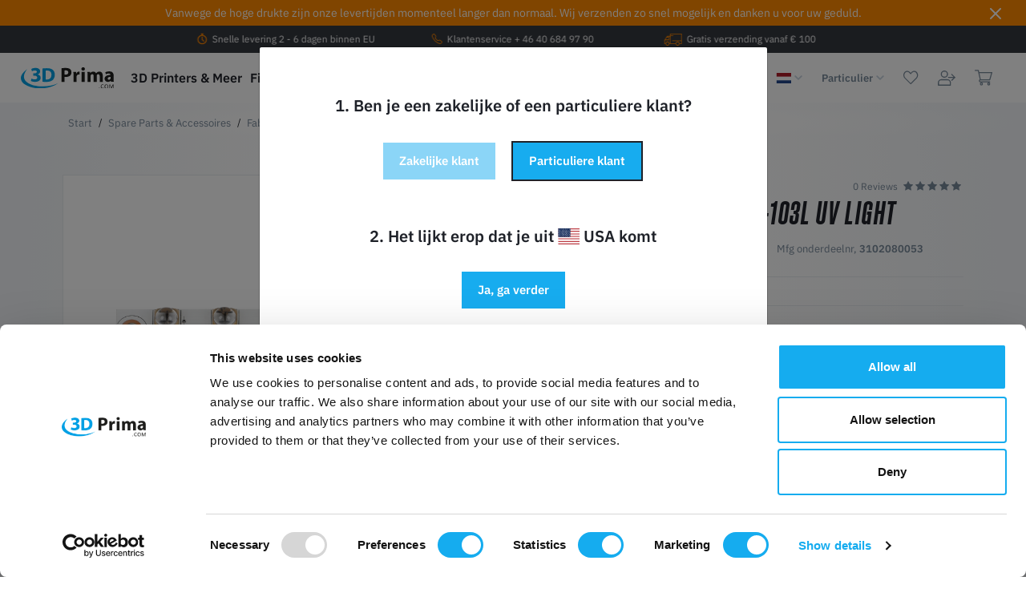

--- FILE ---
content_type: text/html; charset=UTF-8
request_url: https://www.3dprima.com/nl/spare-parts-accessories/fabrikant/creality-3d/creality-halot-mage-cl-103l-uv-light_29230_11182
body_size: 261292
content:








    


<!DOCTYPE html>

<html lang="nl" data-framework="vue" prefix="og: http://ogp.me/ns#" class="icons-loading">

<head>
                        

    <script type="text/javascript">
    (function() {
        var _availableConsents = {"necessary.gtmProductList":[true,["sessionItemList"],false],"necessary.gtmGoogleAds":[true,["IDE","1P_JAR","AID","ANID","NID","CONSENT","DV","DSID","APISID","HSID","SAPISID","S","SID","SIDCC","SSID","SEARCH_SAMESITE","test_cookie","__Secure-3PAPISID","__Secure-3PSID","__Secure-APISID","__Secure-HSID","__Secure-SSID"],false],"necessary.consent":[true,[],null],"necessary.session":[true,[],null],"necessary.reCaptcha":[true,[],false],"necessary.csrf":[true,["XSRF-TOKEN"],null],"necessary.shopbooster_cookie":[true,["plenty_cache"],null],"tracking.gtmFacebook":[true,["fr","_fbp"],false],"tracking.gtmBilligerDe":[true,["__cf_bm","__cfduid","billiger_session","billigerderevisit"],false],"tracking.gtmCustomCookieOne":[false,["_clck","_clsk"],true],"payment.paypal-cookies":[false,["X-PP-SILOVER","X-PP-L7","tsrc","paypalplus_session_v2"],true],"convenience.languageDetection":[null,[],null]};
        var _allowedCookies = ["plenty_cache","sessionItemList","IDE","1P_JAR","AID","ANID","NID","CONSENT","DV","DSID","APISID","HSID","SAPISID","S","SID","SIDCC","SSID","SEARCH_SAMESITE","test_cookie","__Secure-3PAPISID","__Secure-3PSID","__Secure-APISID","__Secure-HSID","__Secure-SSID","fr","_fbp","__cf_bm","__cfduid","billiger_session","billigerderevisit","XSRF-TOKEN","plenty-shop-cookie","PluginSetPreview","SID_PLENTY_ADMIN_24773","PreviewCookie"] || [];

        window.ConsentManager = (function() {
            var _consents = (function() {
                var _rawCookie = document.cookie.split(";").filter(function (cookie) {
                    return cookie.trim().indexOf("plenty-shop-cookie=") === 0;
                })[0];

                if (!!_rawCookie) {
                    try {
                        _rawCookie = decodeURIComponent(_rawCookie);
                    } catch (e) {
                        document.cookie = "plenty-shop-cookie= ; expires = Thu, 01 Jan 1970 00:00:00 GMT"
                        return null;
                    }

                    try {
                        return JSON.parse(
                            _rawCookie.trim().substr("plenty-shop-cookie=".length)
                        );
                    } catch (e) {
                        return null;
                    }
                }
                return null;
            })();

            Object.keys(_consents || {}).forEach(function(group) {
                if(typeof _consents[group] === 'object' && _consents[group] !== null)
                {
                    Object.keys(_consents[group] || {}).forEach(function(key) {
                        var groupKey = group + "." + key;
                        if(_consents[group][key] && _availableConsents[groupKey] && _availableConsents[groupKey][1].length) {
                            Array.prototype.push.apply(_allowedCookies, _availableConsents[groupKey][1]);
                        }
                    });
                }
            });

            if(!_consents) {
                Object.keys(_availableConsents || {})
                    .forEach(function(groupKey) {
                        if(_availableConsents[groupKey] && ( _availableConsents[groupKey][0] || _availableConsents[groupKey][2] )) {
                            Array.prototype.push.apply(_allowedCookies, _availableConsents[groupKey][1]);
                        }
                    });
            }

            var _setResponse = function(key, response) {
                _consents = _consents || {};
                if(typeof key === "object" && typeof response === "undefined") {
                    _consents = key;
                    document.dispatchEvent(new CustomEvent("consent-change", {
                        detail: {key: null, value: null, data: key}
                    }));
                    _enableScriptsOnConsent();
                } else {
                    var groupKey = key.split(".")[0];
                    var consentKey = key.split(".")[1];
                    _consents[groupKey] = _consents[groupKey] || {};
                    if(consentKey === "*") {
                        Object.keys(_availableConsents).forEach(function(aKey) {
                            if(aKey.split(".")[0] === groupKey) {
                                _consents[groupKey][aKey.split(".")[1]] = response;
                            }
                        });
                    } else {
                        _consents[groupKey][consentKey] = response;
                    }
                    document.dispatchEvent(new CustomEvent("consent-change", {
                        detail: {key: key, value: response, data: _consents}
                    }));
                    _enableScriptsOnConsent();
                }
                if(!_consents.hasOwnProperty('_id')) {
                    _consents['_id'] = "8fa295d87cbd90c5f52b6bafe4def783bc0e1eb5";
                }

                Object.keys(_availableConsents).forEach(function(key) {
                    if((_availableConsents[key][1] || []).length > 0) {
                        if(_isConsented(key)) {
                            _availableConsents[key][1].forEach(function(cookie) {
                                if(_allowedCookies.indexOf(cookie) < 0) _allowedCookies.push(cookie);
                            });
                        } else {
                            _allowedCookies = _allowedCookies.filter(function(cookie) {
                                return _availableConsents[key][1].indexOf(cookie) < 0;
                            });
                        }
                    }
                });

                document.cookie = "plenty-shop-cookie=" + JSON.stringify(_consents) + "; path=/; expires=" + _expireDate() + "; secure";
            };
            var _hasResponse = function() {
                return _consents !== null;
            };

            var _expireDate = function() {
                var expireSeconds = 0;
                                    expireSeconds = 86400;
                                const date = new Date();
                date.setSeconds(date.getSeconds() + expireSeconds);
                const offset = date.getTimezoneOffset() / 60;
                date.setHours(date.getHours() - offset)
                return date.toUTCString();
            }
            var _isConsented = function(key) {
                var groupKey = key.split(".")[0];
                var consentKey = key.split(".")[1];

                if (consentKey === "*") {
                    return Object.keys(_availableConsents).some(function (aKey) {
                        var aGroupKey = aKey.split(".")[0];
                        return aGroupKey === groupKey && _isConsented(aKey);
                    });
                } else {
                    if(!_hasResponse()) {
                        return _availableConsents[key][0] || _availableConsents[key][2];
                    }

                    if(_consents.hasOwnProperty(groupKey) && _consents[groupKey].hasOwnProperty(consentKey))
                    {
                        return !!_consents[groupKey][consentKey];
                    }
                    else {
                        if(!!_availableConsents[key])
                        {
                            return _availableConsents[key][0];
                        }

                        console.warn("Cookie has been blocked due to not being registered: " + key);
                        return false;
                    }
                }
            };
            var _getConsents = function() {
                var _result = {};
                Object.keys(_availableConsents).forEach(function(key) {
                    var groupKey = key.split(".")[0];
                    var consentKey = key.split(".")[1];
                    _result[groupKey] = _result[groupKey] || {};
                    if(consentKey !== "*") {
                        _result[groupKey][consentKey] = _isConsented(key);
                    }
                });
                return _result;
            };
            var _isNecessary = function(key) {
                return _availableConsents.hasOwnProperty(key) && _availableConsents[key][0];
            };
            var _enableScriptsOnConsent = function() {
                var elementsToEnable = document.querySelectorAll("script[data-cookie-consent]");
                Array.prototype.slice.call(elementsToEnable).forEach(function(el) {
                    if(el.dataset && el.dataset.cookieConsent && el.type !== "application/javascript") {
                        var newScript = document.createElement("script");
                        if(el.src) {
                            newScript.src = el.src;
                        } else {
                            newScript.textContent = el.textContent;
                        }
                        el.parentNode.replaceChild(newScript, el);
                    }
                });
            };
            window.addEventListener("load", _enableScriptsOnConsent);
            
            return {
                setResponse: _setResponse,
                hasResponse: _hasResponse,
                isConsented: _isConsented,
                getConsents: _getConsents,
                isNecessary: _isNecessary
            };
        })();
    })();
</script>


    
<meta charset="utf-8">
<meta http-equiv="X-UA-Compatible" content="IE=edge">
<meta name="viewport" content="width=device-width, initial-scale=1">
<meta name="generator" content="plentymarkets" />
<meta name="format-detection" content="telephone=no"> 
<meta name="theme-color" content="#17ACEF" />

<link rel="icon" type="image/x-icon" href="/tpl/favicon_0.ico">


    
            <link rel="canonical" href="https://www.3dprima.com/nl/spare-parts-accessories/fabrikant/creality-3d/creality-halot-mage-cl-103l-uv-light_29230_11182">
    

                                                    <link rel="alternate" hreflang="x-default" href="https://www.3dprima.com/spare-parts-accessories/manufacturers/creality-3d/creality-halot-mage-cl-103l-uv-light_29230_11182"/>
                                                            <link rel="alternate" hreflang="de" href="https://www.3dprima.com/de/ersatzteile-zubehoer/hersteller/creality-3d/creality-halot-mage-cl-103l-uv-light_29230_11182"/>
                                                            <link rel="alternate" hreflang="en" href="https://www.3dprima.com/spare-parts-accessories/manufacturers/creality-3d/creality-halot-mage-cl-103l-uv-light_29230_11182"/>
                                                            <link rel="alternate" hreflang="tr" href="https://www.3dprima.com/tr/varaosat-ja-lisaetarvikkeet/fabrikant/creality-3d/creality-halot-mage-cl-103l-uv-light_29230_11182"/>
                                                            <link rel="alternate" hreflang="nl" href="https://www.3dprima.com/nl/spare-parts-accessories/fabrikant/creality-3d/creality-halot-mage-cl-103l-uv-light_29230_11182"/>
                                                            <link rel="alternate" hreflang="pl" href="https://www.3dprima.com/pl/czesci-zamienne-i-akcesoria/producent/creality-3d_29230_11182"/>
                                                            <link rel="alternate" hreflang="da" href="https://www.3dprima.com/da/reservedele-og-tilbeh-r/fabrikant/creality-3d/creality-halot-mage-cl-103l-uv-light_29230_11182"/>
                                                            <link rel="alternate" hreflang="sv" href="https://www.3dprima.com/se/reservdelar-tillbehoer/tillverkare/creality-3d/creality-halot-mage-cl-103l-uv-light_29230_11182"/>
            
<style data-font="Custom-Font">
    
                
        .icons-loading .fa { visibility: hidden !important; }
</style>

<link rel="preload" href="https://cdn03.plentymarkets.com/ioseuwg7moqp/plugin/181/od3dprimav2/css/ceres-icons.css" as="style" onload="this.onload=null;this.rel='stylesheet';">
<noscript><link rel="stylesheet" href="https://cdn03.plentymarkets.com/ioseuwg7moqp/plugin/181/od3dprimav2/css/ceres-icons.css"></noscript>

    
<link rel="preload" as="style" href="https://cdn03.plentymarkets.com/ioseuwg7moqp/plugin/181/od3dprimav2/css/ceres-base.min.css?v=83bc8b2a60a67a442641d82d91ecb29913b19f27">
    <link rel="stylesheet" href="https://cdn03.plentymarkets.com/ioseuwg7moqp/plugin/181/od3dprimav2/css/ceres-base.min.css?v=83bc8b2a60a67a442641d82d91ecb29913b19f27">



<script type="application/javascript">
    /*! loadCSS. [c]2017 Filament Group, Inc. MIT License */
    /* This file is meant as a standalone workflow for
    - testing support for link[rel=preload]
    - enabling async CSS loading in browsers that do not support rel=preload
    - applying rel preload css once loaded, whether supported or not.
    */
    (function( w ){
        "use strict";
        // rel=preload support test
        if( !w.loadCSS ){
            w.loadCSS = function(){};
        }
        // define on the loadCSS obj
        var rp = loadCSS.relpreload = {};
        // rel=preload feature support test
        // runs once and returns a function for compat purposes
        rp.support = (function(){
            var ret;
            try {
                ret = w.document.createElement( "link" ).relList.supports( "preload" );
            } catch (e) {
                ret = false;
            }
            return function(){
                return ret;
            };
        })();

        // if preload isn't supported, get an asynchronous load by using a non-matching media attribute
        // then change that media back to its intended value on load
        rp.bindMediaToggle = function( link ){
            // remember existing media attr for ultimate state, or default to 'all'
            var finalMedia = link.media || "all";

            function enableStylesheet(){
                // unbind listeners
                if( link.addEventListener ){
                    link.removeEventListener( "load", enableStylesheet );
                } else if( link.attachEvent ){
                    link.detachEvent( "onload", enableStylesheet );
                }
                link.setAttribute( "onload", null );
                link.media = finalMedia;
            }

            // bind load handlers to enable media
            if( link.addEventListener ){
                link.addEventListener( "load", enableStylesheet );
            } else if( link.attachEvent ){
                link.attachEvent( "onload", enableStylesheet );
            }

            // Set rel and non-applicable media type to start an async request
            // note: timeout allows this to happen async to let rendering continue in IE
            setTimeout(function(){
                link.rel = "stylesheet";
                link.media = "only x";
            });
            // also enable media after 3 seconds,
            // which will catch very old browsers (android 2.x, old firefox) that don't support onload on link
            setTimeout( enableStylesheet, 3000 );
        };

        // loop through link elements in DOM
        rp.poly = function(){
            // double check this to prevent external calls from running
            if( rp.support() ){
                return;
            }
            var links = w.document.getElementsByTagName( "link" );
            for( var i = 0; i < links.length; i++ ){
                var link = links[ i ];
                // qualify links to those with rel=preload and as=style attrs
                if( link.rel === "preload" && link.getAttribute( "as" ) === "style" && !link.getAttribute( "data-loadcss" ) ){
                    // prevent rerunning on link
                    link.setAttribute( "data-loadcss", true );
                    // bind listeners to toggle media back
                    rp.bindMediaToggle( link );
                }
            }
        };

        // if unsupported, run the polyfill
        if( !rp.support() ){
            // run once at least
            rp.poly();

            // rerun poly on an interval until onload
            var run = w.setInterval( rp.poly, 500 );
            if( w.addEventListener ){
                w.addEventListener( "load", function(){
                    rp.poly();
                    w.clearInterval( run );
                } );
            } else if( w.attachEvent ){
                w.attachEvent( "onload", function(){
                    rp.poly();
                    w.clearInterval( run );
                } );
            }
        }


        // commonjs
        if( typeof exports !== "undefined" ){
            exports.loadCSS = loadCSS;
        }
        else {
            w.loadCSS = loadCSS;
        }
    }( typeof global !== "undefined" ? global : this ) );

    (function() {
        var checkIconFont = function() {
            if(!document.fonts || document.fonts.check("1em FontAwesome")) {
                document.documentElement.classList.remove('icons-loading');
            }
        };

        if(document.fonts) {
            document.fonts.addEventListener("loadingdone", checkIconFont);
            window.addEventListener("load", checkIconFont);
        }
        checkIconFont();
    })();
</script>

                    

<!-- Extend the existing style with a template -->
            <link rel="preload" href="https://cdn03.plentymarkets.com/ioseuwg7moqp/plugin/181/blog/css/blog_entrypoint.css?v=211" as="style">
<link rel="stylesheet" href="https://cdn03.plentymarkets.com/ioseuwg7moqp/plugin/181/blog/css/blog_entrypoint.css?v=211" media="print" onload="this.media='all'">


                            
<!-- Google Tag Manager Head -->
<script>
    dataLayer = [];
</script>
<script>
    window.addEventListener("load", function(event) {
        let cookieObj = gtmGetCookieValue("plenty-shop-cookie");
        gtmCheckScriptsOnConsent(cookieObj);
    });

    document.addEventListener("consent-change", function (event) {
        let cookieObj = event.detail.data;
        gtmCheckScriptsOnConsent(cookieObj);
    });

    function gtmGetCookieValue(cookieName) {
        const b = document.cookie.match('(^|;)\\s*' + cookieName + '\\s*=\\s*([^;]+)');
        if(b) {
            return JSON.parse(decodeURIComponent(b.pop()));
        }
    }

    function gtmInArray(needle, haystack) {
        let length = haystack.length;
        for (let i = 0; i < length; i++) {
            if (haystack[i] == needle) return true;
        }
        return false;
    }

    function gtmEnableScriptsOnConsent() {
        let el = document.getElementById('gtm-gtmAll');
        if (el) {
            let newScript = document.createElement("script");
            if (el.src) {
                newScript.src = el.src;
            } else {
                newScript.textContent = el.textContent;
            }
            el.parentNode.replaceChild(newScript, el);
        }
    }

    function gtmCheckScriptsOnConsent(cookieObj){
        let gtmConsents = ['gtmGoogleAnalytics', 'gtmProductList', 'gtmGoogleAds', 'gtmFacebook', 'gtmPinterest', 'gtmBilligerDe', 'gtmKelkoo', 'gtmPaypal', 'gtmAwin', 'gtmWebgains'];
        let gtmCustomConsents = ['gtmCustomCookieOne', 'gtmCustomCookieTwo', 'gtmCustomCookieThree', 'gtmCustomCookieFour', 'gtmCustomCookieFive', 'gtmCustomCookieSix', 'gtmCustomCookieSeven', 'gtmCustomCookieEight', 'gtmCustomCookieNine', 'gtmCustomCookieTen'];
        let gtmMergedConsents = gtmConsents.concat(gtmCustomConsents);
        let availableConsents = cookieObj;
        for (var availableConsentGroups in availableConsents) {
            if (typeof availableConsents[availableConsentGroups] === 'object') {
                for (var availableConsentEntries in availableConsents[availableConsentGroups]) {
                    if (availableConsents[availableConsentGroups][availableConsentEntries] === true) {
                        if (gtmInArray(availableConsentEntries, gtmMergedConsents)) {
                            gtmEnableScriptsOnConsent();
                            break;
                        }
                    }
                }
            }
        }
    }
</script>
    <script type="text/javascript">
        (function (w, d, s, l, i) {
            w[l] = w[l] || [];
            w[l].push({
                'gtm.start':
                    new Date().getTime(), event: 'gtm.js'
            });
            var f = d.getElementsByTagName(s)[0],
                j = d.createElement(s), dl = l != 'dataLayer' ? '&l=' + l : '';
            j.async = true;
            j.src =
                'https://www.googletagmanager.com/gtm.js?id=' + i + dl;
            f.parentNode.insertBefore(j, f);
        })(window, document, 'script', 'dataLayer', 'GTM-5NNWDBNZ');
    </script>
<!-- End Google Tag Manager Head-->

                    



            



    
    
                    

    
    
    
    
    

                    


<meta name="robots" content="all">
<meta property="og:title" content="Creality Halot-Mage CL-103L UV Light | 3D Prima - 3D-Printers and filaments"/>
<meta property="og:type" content="article"/>
<meta property="og:url" content="https://www.3dprima.com/nl/spare-parts-accessories/fabrikant/creality-3d/creality-halot-mage-cl-103l-uv-light_29230_11182"/>
<meta property="og:image" content="https://cdn03.plentymarkets.com/ioseuwg7moqp/item/images/29230/full/Creality-Halot-Mage-CL-103L-UV-Light-3102080053-29230.jpg"/>
<meta property="thumbnail" content="https://cdn03.plentymarkets.com/ioseuwg7moqp/item/images/29230/full/Creality-Halot-Mage-CL-103L-UV-Light-3102080053-29230.jpg"/>


        <script type="application/ld+json">
                        {
                "@context"      : "https://schema.org/",
                "@type"         : "Product",
                "@id"           : "11182",
                "name"          : "Creality Halot-Mage CL-103L UV Light",
                "category"      : "Creality 3D",
                "releaseDate"   : "",
                "image"         : "https://cdn03.plentymarkets.com/ioseuwg7moqp/item/images/29230/full/Creality-Halot-Mage-CL-103L-UV-Light-3102080053-29230.jpg",
                "identifier"    : "11182",
                "description"   : "",
                "disambiguatingDescription" : "",
                "manufacturer"  : {
                    "@type"         : "Organization",
                    "name"          : "Creality"
                },
                "brand"         : {
                    "@type"         : "Brand",
                    "name"          : "Creality"
                },
                "sku"           : "11182",
                "offers": {
                    "@type"         : "Offer",
                    "priceCurrency" : "EUR",
                    "price"         : "19.90",
                    "url"           : "https://www.3dprima.com/nl/spare-parts-accessories/fabrikant/creality-3d/creality-halot-mage-cl-103l-uv-light_29230_11182",
                    "priceSpecification":[
                                                    {
                        "@type": "UnitPriceSpecification",
                        "price": "19.90",
                        "priceCurrency": "EUR",
                        "priceType": "ListPrice",
                        "referenceQuantity": {
                            "@type": "QuantitativeValue",
                            "value": "1",
                            "unitCode": "C62"
                        }
                    },
                        {
                            "@type": "UnitPriceSpecification",
                            "price": "19.90",
                            "priceCurrency": "EUR",
                            "priceType": "SalePrice",
                            "referenceQuantity": {
                                "@type": "QuantitativeValue",
                                "value": "1",
                                "unitCode": "C62"
                            }
                        }

                    ],
                    "availability"  : "http://schema.org/InStock",
                    "itemCondition" : "https://schema.org/NewCondition"
                },
                "depth": {
                    "@type"         : "QuantitativeValue",
                    "value"         : "0"
                },
                "width": {
                    "@type"         : "QuantitativeValue",
                    "value"         : "0"
                },
                "height": {
                    "@type"         : "QuantitativeValue",
                    "value"         : "0"
                },
                "weight": {
                    "@type"         : "QuantitativeValue",
                    "value"         : "0"
                }
            }
                </script>

<title>Creality Halot-Mage CL-103L UV Light | 3D Prima - 3D-Printers and filaments</title>

            <link rel="stylesheet" href="https://cdn03.plentymarkets.com/ioseuwg7moqp/plugin/181/feedback/css/main.css" media="none" onload="if(media!='all')media='all'">
<noscript><link rel="stylesheet" href="https://cdn03.plentymarkets.com/ioseuwg7moqp/plugin/181/feedback/css/main.css"></noscript>


            <style>
    #paypal_loading_screen {
        display: none;
        position: fixed;
        z-index: 2147483640;
        top: 0;
        left: 0;
        width: 100%;
        height: 100%;
        overflow: hidden;

        transform: translate3d(0, 0, 0);

        background-color: black;
        background-color: rgba(0, 0, 0, 0.8);
        background: radial-gradient(ellipse closest-corner, rgba(0,0,0,0.6) 1%, rgba(0,0,0,0.8) 100%);

        color: #fff;
    }

    #paypal_loading_screen .paypal-checkout-modal {
        font-family: "HelveticaNeue", "HelveticaNeue-Light", "Helvetica Neue Light", helvetica, arial, sans-serif;
        font-size: 14px;
        text-align: center;

        box-sizing: border-box;
        max-width: 350px;
        top: 50%;
        left: 50%;
        position: absolute;
        transform: translateX(-50%) translateY(-50%);
        cursor: pointer;
        text-align: center;
    }

    #paypal_loading_screen.paypal-overlay-loading .paypal-checkout-message, #paypal_loading_screen.paypal-overlay-loading .paypal-checkout-continue {
        display: none;
    }

    .paypal-checkout-loader {
        display: none;
    }

    #paypal_loading_screen.paypal-overlay-loading .paypal-checkout-loader {
        display: block;
    }

    #paypal_loading_screen .paypal-checkout-modal .paypal-checkout-logo {
        cursor: pointer;
        margin-bottom: 30px;
        display: inline-block;
    }

    #paypal_loading_screen .paypal-checkout-modal .paypal-checkout-logo img {
        height: 36px;
    }

    #paypal_loading_screen .paypal-checkout-modal .paypal-checkout-logo img.paypal-checkout-logo-pp {
        margin-right: 10px;
    }

    #paypal_loading_screen .paypal-checkout-modal .paypal-checkout-message {
        font-size: 15px;
        line-height: 1.5;
        padding: 10px 0;
    }

    #paypal_loading_screen.paypal-overlay-context-iframe .paypal-checkout-message, #paypal_loading_screen.paypal-overlay-context-iframe .paypal-checkout-continue {
        display: none;
    }

    .paypal-spinner {
        height: 30px;
        width: 30px;
        display: inline-block;
        box-sizing: content-box;
        opacity: 1;
        filter: alpha(opacity=100);
        animation: rotation .7s infinite linear;
        border-left: 8px solid rgba(0, 0, 0, .2);
        border-right: 8px solid rgba(0, 0, 0, .2);
        border-bottom: 8px solid rgba(0, 0, 0, .2);
        border-top: 8px solid #fff;
        border-radius: 100%
    }

    .paypalSmartButtons div {
        margin-left: 10px;
        margin-right: 10px;
    }
</style>    
                                    
    </head>

<body class="page-singleitem item-29230 variation-11182  nl">

                            
	<!-- Google Tag Manager Body (noscript) -->
	<noscript><iframe src="https://www.googletagmanager.com/ns.html?id=GTM-5NNWDBNZ"
	height="0" width="0" style="display:none;visibility:hidden"></iframe></noscript>
	<!-- End Google Tag Manager Body (noscript) -->


            

<script>
    if('ontouchstart' in document.documentElement)
    {
        document.body.classList.add("touch");
    }
    else
    {
        document.body.classList.add("no-touch");
    }
</script>

<div id="vue-app" data-server-rendered="true" class="app"><div template="#vue-notifications" class="notification-wrapper"></div> <header class="header sticky-top-header"><div class="header-message"><div class="header-message__inner"><span>Vanwege de hoge drukte zijn onze levertijden momenteel langer dan normaal. Wij verzenden zo snel mogelijk en danken u voor uw geduld.</span> <a class="close-message"><svg xmlns="http://www.w3.org/2000/svg" width="16" height="16" fill="currentColor" viewBox="0 0 16 16" class="bi bi-x-lg"><path d="M1.293 1.293a1 1 0 0 1 1.414 0L8 6.586l5.293-5.293a1 1 0 1 1 1.414 1.414L9.414 8l5.293 5.293a1 1 0 0 1-1.414 1.414L8 9.414l-5.293 5.293a1 1 0 0 1-1.414-1.414L6.586 8 1.293 2.707a1 1 0 0 1 0-1.414z"></path></svg></a></div></div> <div class="header__top-wrapper"><div class="container"><div id="js--swiper__top-bar" class="swiper-container"><div class="swiper-wrapper"><div class="swiper-slide swiper-slide--truck"><svg xmlns="http://www.w3.org/2000/svg"><use xmlns:xlink="http://www.w3.org/1999/xlink" xlink:href="#svg-truck"></use></svg>
                        Gratis verzending vanaf € 100
                    </div> <div class="swiper-slide swiper-slide--clock"><svg xmlns="http://www.w3.org/2000/svg"><use xmlns:xlink="http://www.w3.org/1999/xlink" xlink:href="#svg-clock"></use></svg> <a href="https://www.3dprima.com/3dprima/delivery">Snelle levering 2 - 6 dagen binnen EU</a></div> <div class="swiper-slide swiper-slide--phone"><svg width="1em" height="1em" viewBox="0 0 16 16" fill="currentColor" xmlns="http://www.w3.org/2000/svg" class="bi bi-telephone"><path fill-rule="evenodd" d="M3.654 1.328a.678.678 0 0 0-1.015-.063L1.605 2.3c-.483.484-.661 1.169-.45 1.77a17.568 17.568 0 0 0 4.168 6.608 17.569 17.569 0 0 0 6.608 4.168c.601.211 1.286.033 1.77-.45l1.034-1.034a.678.678 0 0 0-.063-1.015l-2.307-1.794a.678.678 0 0 0-.58-.122l-2.19.547a1.745 1.745 0 0 1-1.657-.459L5.482 8.062a1.745 1.745 0 0 1-.46-1.657l.548-2.19a.678.678 0 0 0-.122-.58L3.654 1.328zM1.884.511a1.745 1.745 0 0 1 2.612.163L6.29 2.98c.329.423.445.974.315 1.494l-.547 2.19a.678.678 0 0 0 .178.643l2.457 2.457a.678.678 0 0 0 .644.178l2.189-.547a1.745 1.745 0 0 1 1.494.315l2.306 1.794c.829.645.905 1.87.163 2.611l-1.034 1.034c-.74.74-1.846 1.065-2.877.702a18.634 18.634 0 0 1-7.01-4.42 18.634 18.634 0 0 1-4.42-7.009c-.362-1.03-.037-2.137.703-2.877L1.885.511z"></path></svg> <a href="https://www.3dprima.com/3dprima/contact-us">Klantenservice + 46 40 684 97 90</a></div></div> <div class="swiper-button-prev"></div> <div class="swiper-button-next"></div></div></div></div> <div id="js--dia-shop-nav" class="dia-shop-nav"><div class="container position-relative-desktop"><ul class="dia-controls-list"><li class="dia-controls-list__item dia-controls-list__item--m-menu d-lg-none"><a href="#"><svg xmlns="http://www.w3.org/2000/svg" width="24" height="15"><use xmlns:xlink="http://www.w3.org/1999/xlink" xlink:href="#svg-menu"></use></svg></a></li> <li class="dia-controls-list__item dia-controls-list__item--logo"><a href="/nl" class="dia-shop-nav__logo-link d-block"><img alt="3D Prima - 3D-Printers and filaments" src="https://cdn03.plentymarkets.com/ioseuwg7moqp/frontend/Pics/3d-prima-01.svg" width="116" height="27" class="dia-shop-nav__logo img-fluid"></a></li> <li class="d-none d-lg-inline-block"><nav><ul class="list-unstyled d-flex"><li class="dia-navbar__item dia-navbar__item--dd dia-navbar__item--megamenu"><a href="/nl/3d-printers-more" class="dia-navbar__link ">
                        3D Printers &amp; Meer
                    </a> <div class="dia-megamenu"><div class="row"><div class="col-9"><div class="dia-megamenu__wrap"><ul class="dia-megamenu__wrap-list d-flex"><li class="dia-megamenu__item col-4"><a href="/nl/3d-printers-more/3d-printer" class="dia-megamenu__main-link">
                                        3D Printer
                                    </a> <ul class="dia-megamenu__wrap-list dia-megamenu__wrap-list--level2"><li class="dia-megamenu__item dia-megamenu__item--big"><a href="/nl/3d-printers-more/3d-printer/3d-printer-bundles" class="dia-megamenu__link dia-megamenu__link--big"><svg xmlns="http://www.w3.org/2000/svg" width="55" height="45"><use xmlns:xlink="http://www.w3.org/1999/xlink" xlink:href="#svg-nav-1217"></use></svg>
                                                3D Printerpakketten
                    </a></li> <li class="dia-megamenu__item dia-megamenu__item--big"><a href="/nl/3d-printers-more/3d-printer/filament-printers" class="dia-megamenu__link dia-megamenu__link--big"><svg xmlns="http://www.w3.org/2000/svg" width="55" height="45"><use xmlns:xlink="http://www.w3.org/1999/xlink" xlink:href="#svg-nav-939"></use></svg>
                                                Filament printers
                    </a></li> <li class="dia-megamenu__item dia-megamenu__item--big"><a href="/nl/3d-printers-more/3d-printer/resin-printers" class="dia-megamenu__link dia-megamenu__link--big"><svg xmlns="http://www.w3.org/2000/svg" width="55" height="45"><use xmlns:xlink="http://www.w3.org/1999/xlink" xlink:href="#svg-nav-940"></use></svg>
                                                Resin printers
                    </a></li> <li class="dia-megamenu__item dia-megamenu__item--big"><a href="/nl/3d-printers-more/3d-printer/pellet-printers" class="dia-megamenu__link dia-megamenu__link--big"><svg xmlns="http://www.w3.org/2000/svg" width="55" height="45"><use xmlns:xlink="http://www.w3.org/1999/xlink" xlink:href="#svg-nav-1647"></use></svg>
                                                Pellet Printers
                    </a></li> <li class="dia-megamenu__item dia-megamenu__item--big"><a href="/nl/3d-printers-more/3d-printer/sls-printers" class="dia-megamenu__link dia-megamenu__link--big"><svg xmlns="http://www.w3.org/2000/svg" width="55" height="45"><use xmlns:xlink="http://www.w3.org/1999/xlink" xlink:href="#svg-nav-941"></use></svg>
                                                SLS printers
                    </a></li> <li class="dia-megamenu__item dia-megamenu__item--big"><a href="/nl/3d-printers-more/3d-printer/multimaterial-printing" class="dia-megamenu__link dia-megamenu__link--big"><svg xmlns="http://www.w3.org/2000/svg" width="55" height="45"><use xmlns:xlink="http://www.w3.org/1999/xlink" xlink:href="#svg-nav-942"></use></svg>
                                                Multifuctionele printers
                    </a></li></ul></li> <li class="dia-megamenu__item col-4"><a href="/nl/3d-printers-more/cutting-forming" class="dia-megamenu__main-link">
                                        Snijden &amp; Vormen
                                    </a> <ul class="dia-megamenu__wrap-list dia-megamenu__wrap-list--level2"><li class="dia-megamenu__item dia-megamenu__item--big"><a href="/nl/3d-printers-more/cutting-forming/cnc-machines" class="dia-megamenu__link dia-megamenu__link--big"><svg xmlns="http://www.w3.org/2000/svg" width="55" height="45"><use xmlns:xlink="http://www.w3.org/1999/xlink" xlink:href="#svg-nav-1196"></use></svg>
                                                CNC machines
                    </a></li> <li class="dia-megamenu__item dia-megamenu__item--big"><a href="/nl/3d-printers-more/cutting-forming/laser-engravers-cutters" class="dia-megamenu__link dia-megamenu__link--big"><svg xmlns="http://www.w3.org/2000/svg" width="55" height="45"><use xmlns:xlink="http://www.w3.org/1999/xlink" xlink:href="#svg-nav-945"></use></svg>
                                                CNC-machines
                    </a></li> <li class="dia-megamenu__item dia-megamenu__item--big"><a href="/nl/3d-printers-more/cutting-forming/hittepers-zeefdruk" class="dia-megamenu__link dia-megamenu__link--big"><svg xmlns="http://www.w3.org/2000/svg" width="55" height="45"><use xmlns:xlink="http://www.w3.org/1999/xlink" xlink:href="#svg-nav-1511"></use></svg>
                                                Hittepers &amp; Zeefdruk
                    </a></li> <li class="dia-megamenu__item dia-megamenu__item--big"><a href="/nl/3d-printers-more/cutting-forming/snijplotter" class="dia-megamenu__link dia-megamenu__link--big"><svg xmlns="http://www.w3.org/2000/svg" width="55" height="45"><use xmlns:xlink="http://www.w3.org/1999/xlink" xlink:href="#svg-nav-1512"></use></svg>
                                                Snijplotter
                    </a></li> <li class="dia-megamenu__item dia-megamenu__item--big"><a href="/nl/3d-printers-more/cutting-forming/vacuum-forming" class="dia-megamenu__link dia-megamenu__link--big"><svg xmlns="http://www.w3.org/2000/svg" width="55" height="45"><use xmlns:xlink="http://www.w3.org/1999/xlink" xlink:href="#svg-nav-946"></use></svg>
                                                Vacuümvormen
                    </a></li></ul></li> <li class="dia-megamenu__item col-4"><a href="/nl/3d-printers-more/others" class="dia-megamenu__main-link">
                                        Overige
                                    </a> <ul class="dia-megamenu__wrap-list dia-megamenu__wrap-list--level2"><li class="dia-megamenu__item dia-megamenu__item--big"><a href="/nl/3d-printers-more/others/curing-washing-stations" class="dia-megamenu__link dia-megamenu__link--big"><svg xmlns="http://www.w3.org/2000/svg" width="55" height="45"><use xmlns:xlink="http://www.w3.org/1999/xlink" xlink:href="#svg-nav-947"></use></svg>
                                                Uitharding &amp; Reiniging
                    </a></li> <li class="dia-megamenu__item dia-megamenu__item--big"><a href="/nl/3d-printers-more/others/3d-pen" class="dia-megamenu__link dia-megamenu__link--big"><svg xmlns="http://www.w3.org/2000/svg" width="55" height="45"><use xmlns:xlink="http://www.w3.org/1999/xlink" xlink:href="#svg-nav-948"></use></svg>
                                                3D Pennen
                    </a></li> <li class="dia-megamenu__item dia-megamenu__item--big"><a href="/nl/3d-printers-more/others/software" class="dia-megamenu__link dia-megamenu__link--big"><svg xmlns="http://www.w3.org/2000/svg" width="55" height="45"><use xmlns:xlink="http://www.w3.org/1999/xlink" xlink:href="#svg-nav-949"></use></svg>
                                                Software
                    </a></li> <li class="dia-megamenu__item dia-megamenu__item--big"><a href="/nl/3d-printers-more/others/3d-scanner" class="dia-megamenu__link dia-megamenu__link--big"><svg xmlns="http://www.w3.org/2000/svg" width="55" height="45"><use xmlns:xlink="http://www.w3.org/1999/xlink" xlink:href="#svg-nav-950"></use></svg>
                                                3D Scanner
                    </a></li> <li class="dia-megamenu__item dia-megamenu__item--big"><a href="/nl/3d-printers-more/others/filament-extrusion" class="dia-megamenu__link dia-megamenu__link--big"><svg xmlns="http://www.w3.org/2000/svg" width="55" height="45"><use xmlns:xlink="http://www.w3.org/1999/xlink" xlink:href="#svg-nav-1275"></use></svg>
                                                Filament Extrusion
                    </a></li> <li class="dia-megamenu__item dia-megamenu__item--big"><a href="/nl/3d-printers-more/others/3d-mouse" class="dia-megamenu__link dia-megamenu__link--big"><svg xmlns="http://www.w3.org/2000/svg" width="55" height="45"><use xmlns:xlink="http://www.w3.org/1999/xlink" xlink:href="#svg-nav-1790"></use></svg>
                                                3D Mouse
                    </a></li> <li class="dia-megamenu__item dia-megamenu__item--big"><a href="/nl/3d-printers-more/others/services" class="dia-megamenu__link dia-megamenu__link--big"><svg xmlns="http://www.w3.org/2000/svg" width="55" height="45"><use xmlns:xlink="http://www.w3.org/1999/xlink" xlink:href="#svg-nav-1067"></use></svg>
                                                Diensten
                    </a></li></ul></li></ul></div></div> <div class="col-3"><div class="dia-megamenu__wrap dia-megamenu__wrap--manufacturer dia-megamenu__od-test"><div class="dia-megamenu__divider"><span>Selecteer op merk</span></div> <ul class="dia-megamenu__wrap-list dia-megamenu__wrap-list--level2"><li class="dia-megamenu__item dia-megamenu__item--level2"><a href="/nl/3d-printers-more/fabrikant/3dmakerpro" class="dia-megamenu__link dia-megamenu__link--level2">
                                                3DMakerpro
                    </a></li> <li class="dia-megamenu__item dia-megamenu__item--level2"><a href="/nl/3d-printers-more/fabrikant/algolaser" class="dia-megamenu__link dia-megamenu__link--level2">
                                                AlgoLaser
                    </a></li> <li class="dia-megamenu__item dia-megamenu__item--level2"><a href="/nl/3d-printers-more/fabrikant/anycubic" class="dia-megamenu__link dia-megamenu__link--level2">
                                                Anycubic
                    </a></li> <li class="dia-megamenu__item dia-megamenu__item--level2"><a href="/nl/3d-printers-more/fabrikant/bambu-lab" class="dia-megamenu__link dia-megamenu__link--level2">
                                                Bambu Lab
                    </a></li> <li class="dia-megamenu__item dia-megamenu__item--level2"><a href="/nl/3d-printers-more/fabrikant/bcn3d" class="dia-megamenu__link dia-megamenu__link--level2">
                                                BCN3D
                    </a></li> <li class="dia-megamenu__item dia-megamenu__item--level2"><a href="/nl/3d-printers-more/fabrikant/copymaster" class="dia-megamenu__link dia-megamenu__link--level2">
                                                Copymaster
                    </a></li> <li class="dia-megamenu__item dia-megamenu__item--level2"><a href="/nl/3d-printers-more/fabrikant/creality" class="dia-megamenu__link dia-megamenu__link--level2">
                                                Creality
                    </a></li> <li class="dia-megamenu__item dia-megamenu__item--level2"><a href="/nl/3d-printers-more/fabrikant/creatbot" class="dia-megamenu__link dia-megamenu__link--level2">
                                                CreatBot
                    </a></li> <li class="dia-megamenu__item dia-megamenu__item--level2"><a href="/nl/3d-printers-more/fabrikant/elegoo" class="dia-megamenu__link dia-megamenu__link--level2">
                                                ELEGOO
                    </a></li> <li class="dia-megamenu__item dia-megamenu__item--level2"><a href="/nl/3d-printers-more/fabrikant/flashforge" class="dia-megamenu__link dia-megamenu__link--level2">
                                                Flashforge
                    </a></li> <li class="dia-megamenu__item dia-megamenu__item--level2"><a href="/nl/3d-printers-more/fabrikant/flsun" class="dia-megamenu__link dia-megamenu__link--level2">
                                                FLSUN
                    </a></li> <li class="dia-megamenu__item dia-megamenu__item--level2"><a href="/nl/3d-printers-more/fabrikant/granbo-sonic" class="dia-megamenu__link dia-megamenu__link--level2">
                                                Granbo Sonic
                    </a></li> <li class="dia-megamenu__item dia-megamenu__item--level2"><a href="/nl/3d-printers-more/fabrikant/laserpecker" class="dia-megamenu__link dia-megamenu__link--level2">
                                                LaserPecker 
                    </a></li> <li class="dia-megamenu__item dia-megamenu__item--level2"><a href="/nl/3d-printers-more/fabrikant/loklik" class="dia-megamenu__link dia-megamenu__link--level2">
                                                LOKLiK
                    </a></li> <li class="dia-megamenu__item dia-megamenu__item--level2"><a href="/nl/3d-printers-more/fabrikant/makera" class="dia-megamenu__link dia-megamenu__link--level2">
                                                Makera
                    </a></li> <li class="dia-megamenu__item dia-megamenu__item--level2"><a href="/nl/3d-printers-more/fabrikant/mayku" class="dia-megamenu__link dia-megamenu__link--level2">
                                                Mayku
                    </a></li> <li class="dia-megamenu__item dia-megamenu__item--level2"><a href="/nl/3d-printers-more/fabrikant/my-yard" class="dia-megamenu__link dia-megamenu__link--level2">
                                                MY YARD
                    </a></li> <li class="dia-megamenu__item dia-megamenu__item--level2"><a href="/nl/3d-printers-more/fabrikant/ortur" class="dia-megamenu__link dia-megamenu__link--level2">
                                                Ortur
                    </a></li> <li class="dia-megamenu__item dia-megamenu__item--level2"><a href="/nl/3d-printers-more/fabrikant/piocreat" class="dia-megamenu__link dia-megamenu__link--level2">
                                                PioCreat
                    </a></li> <li class="dia-megamenu__item dia-megamenu__item--level2"><a href="/nl/3d-printers-more/fabrikant/prusa" class="dia-megamenu__link dia-megamenu__link--level2">
                                                Prusa
                    </a></li> <li class="dia-megamenu__item dia-megamenu__item--level2"><a href="/nl/3d-printers-more/fabrikant/raise3d" class="dia-megamenu__link dia-megamenu__link--level2">
                                                Raise3D
                    </a></li> <li class="dia-megamenu__item dia-megamenu__item--level2"><a href="/nl/3d-printers-more/fabrikant/revopoint" class="dia-megamenu__link dia-megamenu__link--level2">
                                                Revopoint
                    </a></li> <li class="dia-megamenu__item dia-megamenu__item--level2"><a href="/nl/3d-printers-more/fabrikant/shining-3d" class="dia-megamenu__link dia-megamenu__link--level2">
                                                Shining 3D
                    </a></li> <li class="dia-megamenu__item dia-megamenu__item--level2"><a href="/nl/3d-printers-more/fabrikant/sinterit" class="dia-megamenu__link dia-megamenu__link--level2">
                                                Sinterit
                    </a></li> <li class="dia-megamenu__item dia-megamenu__item--level2"><a href="/nl/3d-printers-more/fabrikant/snapmaker" class="dia-megamenu__link dia-megamenu__link--level2">
                                                Snapmaker
                    </a></li> <li class="dia-megamenu__item dia-megamenu__item--level2"><a href="/nl/3d-printers-more/fabrikant/structure" class="dia-megamenu__link dia-megamenu__link--level2">
                                                Structure
                    </a></li> <li class="dia-megamenu__item dia-megamenu__item--level2"><a href="/nl/3d-printers-more/fabrikant/two-trees" class="dia-megamenu__link dia-megamenu__link--level2">
                                                Two Trees
                    </a></li> <li class="dia-megamenu__item dia-megamenu__item--level2"><a href="/nl/3d-printers-more/fabrikant/ultimaker" class="dia-megamenu__link dia-megamenu__link--level2">
                                                UltiMaker
                    </a></li> <li class="dia-megamenu__item dia-megamenu__item--level2"><a href="/nl/3d-printers-more/fabrikant/xtool" class="dia-megamenu__link dia-megamenu__link--level2">
                                                xTool
                    </a></li> <li class="dia-megamenu__item dia-megamenu__item--level2"><a href="/nl/3d-printers-more/fabrikant/zortrax" class="dia-megamenu__link dia-megamenu__link--level2">
                                                Zortrax
                    </a></li></ul></div></div></div></div></li> <li class="dia-navbar__item dia-navbar__item--dd dia-navbar__item--megamenu"><a href="/nl/filament-resin" class="dia-navbar__link ">
                        Filament &amp; Resin
                    </a> <div class="dia-megamenu"><div class="row"><div class="col-9"><div class="dia-megamenu__wrap"><ul class="dia-megamenu__wrap-list d-flex"><li class="dia-megamenu__item col-4"><a href="/nl/filament-resin/filaments" class="dia-megamenu__main-link">
                                        Filament
                                    </a> <a href="/nl/filament-resin/filaments" class="dia-megamenu__btn dia-megamenu__btn--title d-block"><svg xmlns="http://www.w3.org/2000/svg" width="55" height="45"><use xmlns:xlink="http://www.w3.org/1999/xlink" xlink:href="#svg-nav-964"></use></svg>
                                            allemaal Filament
                                        </a> <div class="dia-megamenu__divider"><span>Selecteer op materiaaltype</span></div> <ul class="dia-megamenu__wrap-list dia-megamenu__wrap-list--level2"><li class="dia-megamenu__item dia-megamenu__item--level2"><a href="/nl/filament-resin/filaments/abs" class="dia-megamenu__link dia-megamenu__link--level2">
                                                ABS
                    </a></li> <li class="dia-megamenu__item dia-megamenu__item--level2"><a href="/nl/filament-resin/filaments/abs-plus" class="dia-megamenu__link dia-megamenu__link--level2">
                                                ABS Plus
                    </a></li> <li class="dia-megamenu__item dia-megamenu__item--level2"><a href="/nl/filament-resin/filaments/asa" class="dia-megamenu__link dia-megamenu__link--level2">
                                                ASA
                    </a></li> <li class="dia-megamenu__item dia-megamenu__item--level2"><a href="/nl/filament-resin/filaments/bvoh" class="dia-megamenu__link dia-megamenu__link--level2">
                                                BVOH
                    </a></li> <li class="dia-megamenu__item dia-megamenu__item--level2"><a href="/nl/filament-resin/filaments/carbon" class="dia-megamenu__link dia-megamenu__link--level2">
                                                CARBON
                    </a></li> <li class="dia-megamenu__item dia-megamenu__item--level2"><a href="/nl/filament-resin/filaments/flex" class="dia-megamenu__link dia-megamenu__link--level2">
                                                FLEX
                    </a></li> <li class="dia-megamenu__item dia-megamenu__item--level2"><a href="/nl/filament-resin/filaments/metal" class="dia-megamenu__link dia-megamenu__link--level2">
                                                METAL
                    </a></li> <li class="dia-megamenu__item dia-megamenu__item--level2"><a href="/nl/filament-resin/filaments/nylon" class="dia-megamenu__link dia-megamenu__link--level2">
                                                NYLON
                    </a></li> <li class="dia-megamenu__item dia-megamenu__item--level2"><a href="/nl/filament-resin/filaments/pc" class="dia-megamenu__link dia-megamenu__link--level2">
                                                PC
                    </a></li> <li class="dia-megamenu__item dia-megamenu__item--level2"><a href="/nl/filament-resin/filaments/peek" class="dia-megamenu__link dia-megamenu__link--level2">
                                                PEEK
                    </a></li> <li class="dia-megamenu__item dia-megamenu__item--level2"><a href="/nl/filament-resin/filaments/pei-ultem" class="dia-megamenu__link dia-megamenu__link--level2">
                                                PEI Ultem
                    </a></li> <li class="dia-megamenu__item dia-megamenu__item--level2"><a href="/nl/filament-resin/filaments/pekk" class="dia-megamenu__link dia-megamenu__link--level2">
                                                PEKK
                    </a></li> <li class="dia-megamenu__item dia-megamenu__item--level2"><a href="/nl/filament-resin/filaments/petg" class="dia-megamenu__link dia-megamenu__link--level2">
                                                PETG
                    </a></li> <li class="dia-megamenu__item dia-megamenu__item--level2"><a href="/nl/filament-resin/filaments/pla" class="dia-megamenu__link dia-megamenu__link--level2">
                                                PLA
                    </a></li> <li class="dia-megamenu__item dia-megamenu__item--level2"><a href="/nl/filament-resin/filaments/pp" class="dia-megamenu__link dia-megamenu__link--level2">
                                                PP
                    </a></li> <li class="dia-megamenu__item dia-megamenu__item--level2"><a href="/nl/filament-resin/filaments/ppsu" class="dia-megamenu__link dia-megamenu__link--level2">
                                                PPSU
                    </a></li> <li class="dia-megamenu__item dia-megamenu__item--level2"><a href="/nl/filament-resin/filaments/pva" class="dia-megamenu__link dia-megamenu__link--level2">
                                                PVA
                    </a></li> <li class="dia-megamenu__item dia-megamenu__item--level2"><a href="/nl/filament-resin/filaments/pvb" class="dia-megamenu__link dia-megamenu__link--level2">
                                                PVB
                    </a></li> <li class="dia-megamenu__item dia-megamenu__item--level2"><a href="/nl/filament-resin/filaments/reiniging" class="dia-megamenu__link dia-megamenu__link--level2">
                                                Reiniging
                    </a></li> <li class="dia-megamenu__item dia-megamenu__item--level2"><a href="/nl/filament-resin/filaments/special" class="dia-megamenu__link dia-megamenu__link--level2">
                                                Speciaal
                    </a></li> <li class="dia-megamenu__item dia-megamenu__item--level2"><a href="/nl/filament-resin/filaments/hout" class="dia-megamenu__link dia-megamenu__link--level2">
                                                Hout
                    </a></li> <li class="dia-megamenu__item dia-megamenu__item--level2btn"><a href="/nl/filament-resin/filaments/anderen" class="dia-megamenu__btn dia-megamenu__btn--level2">
                        Overige
                    </a></li> <li class="dia-megamenu__item dia-megamenu__item--level2btn"><a href="/nl/filament-resin/filaments/pakketaanbieding" class="dia-megamenu__btn dia-megamenu__btn--level2">
                        Pakketaanbieding
                    </a></li></ul></li> <li class="dia-megamenu__item col-4"><a href="/nl/filament-resin/resin" class="dia-megamenu__main-link">
                                        Resin
                                    </a> <a href="/nl/filament-resin/resin" class="dia-megamenu__btn dia-megamenu__btn--title d-block"><svg xmlns="http://www.w3.org/2000/svg" width="55" height="45"><use xmlns:xlink="http://www.w3.org/1999/xlink" xlink:href="#svg-nav-965"></use></svg>
                                            allemaal Resin
                                        </a> <div class="dia-megamenu__divider"><span>Selecteer op materiaaltype</span></div> <ul class="dia-megamenu__wrap-list dia-megamenu__wrap-list--level2"><li class="dia-megamenu__item dia-megamenu__item--level2"><a href="/nl/filament-resin/resin/standaard" class="dia-megamenu__link dia-megamenu__link--level2">
                                                Standaard
                    </a></li> <li class="dia-megamenu__item dia-megamenu__item--level2"><a href="/nl/filament-resin/resin/water-afwasbaar" class="dia-megamenu__link dia-megamenu__link--level2">
                                                Water washable
                    </a></li> <li class="dia-megamenu__item dia-megamenu__item--level2"><a href="/nl/filament-resin/resin/hard" class="dia-megamenu__link dia-megamenu__link--level2">
                                                Tough
                    </a></li> <li class="dia-megamenu__item dia-megamenu__item--level2"><a href="/nl/filament-resin/resin/flexibel" class="dia-megamenu__link dia-megamenu__link--level2">
                                                Flexibel
                    </a></li> <li class="dia-megamenu__item dia-megamenu__item--level2"><a href="/nl/filament-resin/resin/dental" class="dia-megamenu__link dia-megamenu__link--level2">
                                                Dental
                    </a></li> <li class="dia-megamenu__item dia-megamenu__item--level2"><a href="/nl/filament-resin/resin/castable" class="dia-megamenu__link dia-megamenu__link--level2">
                                                Castable
                    </a></li> <li class="dia-megamenu__item dia-megamenu__item--level2"><a href="/nl/filament-resin/resin/reiniging" class="dia-megamenu__link dia-megamenu__link--level2">
                                                Reiniging
                    </a></li> <li class="dia-megamenu__item dia-megamenu__item--level2"><a href="/nl/filament-resin/resin/cmyk-pigment" class="dia-megamenu__link dia-megamenu__link--level2">
                                                CMYK Pigment
                    </a></li> <li class="dia-megamenu__item dia-megamenu__item--level2btn"><a href="/nl/filament-resin/resin/overige" class="dia-megamenu__btn dia-megamenu__btn--level2">
                        Overige
                    </a></li> <li class="dia-megamenu__item dia-megamenu__item--level2btn"><a href="/nl/filament-resin/resin/pakketaanbieding" class="dia-megamenu__btn dia-megamenu__btn--level2">
                        Pakketaanbieding
                    </a></li></ul></li> <li class="dia-megamenu__item col-4"><a href="/nl/filament-resin/sls-powders" class="dia-megamenu__main-link">
                                        SLS Poeders
                                    </a> <a href="/nl/filament-resin/sls-powders" class="dia-megamenu__btn dia-megamenu__btn--title d-block"><svg xmlns="http://www.w3.org/2000/svg" width="55" height="45"><use xmlns:xlink="http://www.w3.org/1999/xlink" xlink:href="#svg-nav-966"></use></svg>
                                            allemaal SLS Poeders
                                        </a> <div class="dia-megamenu__divider"><span>Selecteer op materiaaltype</span></div> <ul class="dia-megamenu__wrap-list dia-megamenu__wrap-list--level2"><li class="dia-megamenu__item dia-megamenu__item--level2"><a href="/nl/filament-resin/sls-powders/pa11" class="dia-megamenu__link dia-megamenu__link--level2">
                                                PA11
                    </a></li> <li class="dia-megamenu__item dia-megamenu__item--level2"><a href="/nl/filament-resin/sls-powders/pa12" class="dia-megamenu__link dia-megamenu__link--level2">
                                                PA12
                    </a></li> <li class="dia-megamenu__item dia-megamenu__item--level2"><a href="/nl/filament-resin/sls-powders/flexibel" class="dia-megamenu__link dia-megamenu__link--level2">
                                                Flexibel
                    </a></li> <li class="dia-megamenu__item dia-megamenu__item--level2btn"><a href="/nl/filament-resin/sls-powders/overige" class="dia-megamenu__btn dia-megamenu__btn--level2">
                        Overige
                    </a></li></ul></li></ul></div></div> <div class="col-3"><div class="dia-megamenu__wrap dia-megamenu__wrap--manufacturer dia-megamenu__od-test"><div class="dia-megamenu__divider"><span>Selecteer op merk</span></div> <ul class="dia-megamenu__wrap-list dia-megamenu__wrap-list--level2"><li class="dia-megamenu__item dia-megamenu__item--level2"><a href="/nl/filament-resin/fabrikant/3dxtech" class="dia-megamenu__link dia-megamenu__link--level2">
                                                3DXTech
                    </a></li> <li class="dia-megamenu__item dia-megamenu__item--level2"><a href="/nl/filament-resin/fabrikant/algolaser" class="dia-megamenu__link dia-megamenu__link--level2">
                                                AlgoLaser
                    </a></li> <li class="dia-megamenu__item dia-megamenu__item--level2"><a href="/nl/filament-resin/fabrikant/anycubic" class="dia-megamenu__link dia-megamenu__link--level2">
                                                Anycubic
                    </a></li> <li class="dia-megamenu__item dia-megamenu__item--level2"><a href="/nl/filament-resin/fabrikant/bambu-lab" class="dia-megamenu__link dia-megamenu__link--level2">
                                                Bambu Lab
                    </a></li> <li class="dia-megamenu__item dia-megamenu__item--level2"><a href="/nl/filament-resin/fabrikant/bcn3d" class="dia-megamenu__link dia-megamenu__link--level2">
                                                BCN3D
                    </a></li> <li class="dia-megamenu__item dia-megamenu__item--level2"><a href="/nl/filament-resin/fabrikant/bluecast" class="dia-megamenu__link dia-megamenu__link--level2">
                                                BlueCast
                    </a></li> <li class="dia-megamenu__item dia-megamenu__item--level2"><a href="/nl/filament-resin/fabrikant/copymaster3d" class="dia-megamenu__link dia-megamenu__link--level2">
                                                Copymaster3D
                    </a></li> <li class="dia-megamenu__item dia-megamenu__item--level2"><a href="/nl/filament-resin/fabrikant/creality-3d" class="dia-megamenu__link dia-megamenu__link--level2">
                                                Creality 3D
                    </a></li> <li class="dia-megamenu__item dia-megamenu__item--level2"><a href="/nl/filament-resin/fabrikant/elegoo" class="dia-megamenu__link dia-megamenu__link--level2">
                                                ELEGOO
                    </a></li> <li class="dia-megamenu__item dia-megamenu__item--level2"><a href="/nl/filament-resin/fabrikant/esun" class="dia-megamenu__link dia-megamenu__link--level2">
                                                eSun
                    </a></li> <li class="dia-megamenu__item dia-megamenu__item--level2"><a href="/nl/filament-resin/fabrikant/fiberon" class="dia-megamenu__link dia-megamenu__link--level2">
                                                Fiberon
                    </a></li> <li class="dia-megamenu__item dia-megamenu__item--level2"><a href="/nl/filament-resin/fabrikant/flashforge" class="dia-megamenu__link dia-megamenu__link--level2">
                                                Flashforge
                    </a></li> <li class="dia-megamenu__item dia-megamenu__item--level2"><a href="/nl/filament-resin/fabrikant/basf" class="dia-megamenu__link dia-megamenu__link--level2">
                                                Forward AM
                    </a></li> <li class="dia-megamenu__item dia-megamenu__item--level2"><a href="/nl/filament-resin/fabrikant/lay-filaments" class="dia-megamenu__link dia-megamenu__link--level2">
                                                Lay-Filaments
                    </a></li> <li class="dia-megamenu__item dia-megamenu__item--level2"><a href="/nl/filament-resin/fabrikant/loctite" class="dia-megamenu__link dia-megamenu__link--level2">
                                                Loctite
                    </a></li> <li class="dia-megamenu__item dia-megamenu__item--level2"><a href="/nl/filament-resin/fabrikant/mingda" class="dia-megamenu__link dia-megamenu__link--level2">
                                                Mingda
                    </a></li> <li class="dia-megamenu__item dia-megamenu__item--level2"><a href="/nl/filament-resin/fabrikant/monocure3d" class="dia-megamenu__link dia-megamenu__link--level2">
                                                Monocure3D
                    </a></li> <li class="dia-megamenu__item dia-megamenu__item--level2"><a href="/nl/filament-resin/fabrikant/ninjatek" class="dia-megamenu__link dia-megamenu__link--level2">
                                                NinjaTek
                    </a></li> <li class="dia-megamenu__item dia-megamenu__item--level2"><a href="/nl/filament-resin/fabrikant/panchroma" class="dia-megamenu__link dia-megamenu__link--level2">
                                                Panchroma
                    </a></li> <li class="dia-megamenu__item dia-megamenu__item--level2"><a href="/nl/filament-resin/fabrikant/phaetus" class="dia-megamenu__link dia-megamenu__link--level2">
                                                Phaetus
                    </a></li> <li class="dia-megamenu__item dia-megamenu__item--level2"><a href="/nl/filament-resin/fabrikant/polymaker" class="dia-megamenu__link dia-megamenu__link--level2">
                                                Polymaker
                    </a></li> <li class="dia-megamenu__item dia-megamenu__item--level2"><a href="/nl/filament-resin/fabrikant/primacreator" class="dia-megamenu__link dia-megamenu__link--level2">
                                                PrimaCreator
                    </a></li> <li class="dia-megamenu__item dia-megamenu__item--level2"><a href="/nl/filament-resin/fabrikant/prusa" class="dia-megamenu__link dia-megamenu__link--level2">
                                                Prusa
                    </a></li> <li class="dia-megamenu__item dia-megamenu__item--level2"><a href="/nl/filament-resin/fabrikant/raise3d" class="dia-megamenu__link dia-megamenu__link--level2">
                                                Raise3D
                    </a></li> <li class="dia-megamenu__item dia-megamenu__item--level2"><a href="/nl/filament-resin/fabrikant/siraya-tech" class="dia-megamenu__link dia-megamenu__link--level2">
                                                Siraya Tech
                    </a></li> <li class="dia-megamenu__item dia-megamenu__item--level2"><a href="/nl/filament-resin/fabrikant/snapmaker" class="dia-megamenu__link dia-megamenu__link--level2">
                                                Snapmaker
                    </a></li> <li class="dia-megamenu__item dia-megamenu__item--level2"><a href="/nl/filament-resin/fabrikant/sunlu" class="dia-megamenu__link dia-megamenu__link--level2">
                                                Sunlu
                    </a></li> <li class="dia-megamenu__item dia-megamenu__item--level2"><a href="/nl/filament-resin/fabrikant/taulman" class="dia-megamenu__link dia-megamenu__link--level2">
                                                Taulman
                    </a></li> <li class="dia-megamenu__item dia-megamenu__item--level2"><a href="/nl/filament-resin/fabrikant/two-trees" class="dia-megamenu__link dia-megamenu__link--level2">
                                                Two Trees
                    </a></li> <li class="dia-megamenu__item dia-megamenu__item--level2"><a href="/nl/filament-resin/fabrikant/ultimaker" class="dia-megamenu__link dia-megamenu__link--level2">
                                                UltiMaker
                    </a></li> <li class="dia-megamenu__item dia-megamenu__item--level2"><a href="/nl/filament-resin/fabrikant/zortrax" class="dia-megamenu__link dia-megamenu__link--level2">
                                                Zortrax
                    </a></li></ul></div></div></div></div></li> <li class="dia-navbar__item dia-navbar__item--dd dia-navbar__item--megamenu"><a href="/nl/spare-parts-accessories" class="dia-navbar__link ">
                        Spare Parts &amp; Accessoires
                    </a> <div class="dia-megamenu"><div class="row"><div class="col-9"><div class="dia-megamenu__wrap"><ul class="dia-megamenu__wrap-list d-flex"><li class="dia-megamenu__item col-4"><a href="/nl/spare-parts-accessories/verbruik" class="dia-megamenu__main-link">
                                        Verbruik
                                    </a> <ul class="dia-megamenu__wrap-list dia-megamenu__wrap-list--level2"><li class="dia-megamenu__item dia-megamenu__item--big"><a href="/nl/spare-parts-accessories/verbruik/modelbouwpakket" class="dia-megamenu__link dia-megamenu__link--big"><svg xmlns="http://www.w3.org/2000/svg" width="55" height="45"><use xmlns:xlink="http://www.w3.org/1999/xlink" xlink:href="#svg-nav-1510"></use></svg>
                                                Modelbouwpakket
                    </a></li> <li class="dia-megamenu__item dia-megamenu__item--big"><a href="/nl/spare-parts-accessories/verbruik/cnc-lasergravering-verbruiksartikelen" class="dia-megamenu__link dia-megamenu__link--big"><svg xmlns="http://www.w3.org/2000/svg" width="55" height="45"><use xmlns:xlink="http://www.w3.org/1999/xlink" xlink:href="#svg-nav-1218"></use></svg>
                                                CNC &amp; LASERGRAVERING VERBRUIKSARTIKELEN
                    </a></li> <li class="dia-megamenu__item dia-megamenu__item--big"><a href="/nl/spare-parts-accessories/verbruik/oppervlaktelijm" class="dia-megamenu__link dia-megamenu__link--big"><svg xmlns="http://www.w3.org/2000/svg" width="55" height="45"><use xmlns:xlink="http://www.w3.org/1999/xlink" xlink:href="#svg-nav-954"></use></svg>
                                                Oppervlaktelijm
                    </a></li> <li class="dia-megamenu__item dia-megamenu__item--big"><a href="/nl/spare-parts-accessories/verbruik/afdrukoppervlak" class="dia-megamenu__link dia-megamenu__link--big"><svg xmlns="http://www.w3.org/2000/svg" width="55" height="45"><use xmlns:xlink="http://www.w3.org/1999/xlink" xlink:href="#svg-nav-1072"></use></svg>
                                                Afdrukoppervlak
                    </a></li> <li class="dia-megamenu__item dia-megamenu__item--big"><a href="/nl/spare-parts-accessories/verbruik/fep-folie" class="dia-megamenu__link dia-megamenu__link--big"><svg xmlns="http://www.w3.org/2000/svg" width="55" height="45"><use xmlns:xlink="http://www.w3.org/1999/xlink" xlink:href="#svg-nav-956"></use></svg>
                                                FEP Folie
                    </a></li> <li class="dia-megamenu__item dia-megamenu__item--big"><a href="/nl/spare-parts-accessories/verbruik/hittebestendige-tape" class="dia-megamenu__link dia-megamenu__link--big"><svg xmlns="http://www.w3.org/2000/svg" width="55" height="45"><use xmlns:xlink="http://www.w3.org/1999/xlink" xlink:href="#svg-nav-957"></use></svg>
                                                Hittebestendige tape
                    </a></li> <li class="dia-megamenu__item dia-megamenu__item--big"><a href="/nl/spare-parts-accessories/verbruik/reiniging" class="dia-megamenu__link dia-megamenu__link--big"><svg xmlns="http://www.w3.org/2000/svg" width="55" height="45"><use xmlns:xlink="http://www.w3.org/1999/xlink" xlink:href="#svg-nav-955"></use></svg>
                                                Reiniging
                    </a></li> <li class="dia-megamenu__item dia-megamenu__item--big"><a href="/nl/spare-parts-accessories/verbruik/smeermiddel" class="dia-megamenu__link dia-megamenu__link--big"><svg xmlns="http://www.w3.org/2000/svg" width="55" height="45"><use xmlns:xlink="http://www.w3.org/1999/xlink" xlink:href="#svg-nav-1071"></use></svg>
                                                Smeermiddel
                    </a></li></ul></li> <li class="dia-megamenu__item col-4"><a href="/nl/spare-parts-accessories/upgrades" class="dia-megamenu__main-link">
                                        Upgrades
                                    </a> <ul class="dia-megamenu__wrap-list dia-megamenu__wrap-list--level2"><li class="dia-megamenu__item dia-megamenu__item--big"><a href="/nl/spare-parts-accessories/upgrades/hoezen" class="dia-megamenu__link dia-megamenu__link--big"><svg xmlns="http://www.w3.org/2000/svg" width="55" height="45"><use xmlns:xlink="http://www.w3.org/1999/xlink" xlink:href="#svg-nav-959"></use></svg>
                                                Hoezen
                    </a></li> <li class="dia-megamenu__item dia-megamenu__item--big"><a href="/nl/spare-parts-accessories/upgrades/nozzles" class="dia-megamenu__link dia-megamenu__link--big"><svg xmlns="http://www.w3.org/2000/svg" width="55" height="45"><use xmlns:xlink="http://www.w3.org/1999/xlink" xlink:href="#svg-nav-1078"></use></svg>
                                                Nozzles
                    </a></li> <li class="dia-megamenu__item dia-megamenu__item--big"><a href="/nl/spare-parts-accessories/upgrades/elektronica-upgrades" class="dia-megamenu__link dia-megamenu__link--big"><svg xmlns="http://www.w3.org/2000/svg" width="55" height="45"><use xmlns:xlink="http://www.w3.org/1999/xlink" xlink:href="#svg-nav-1079"></use></svg>
                                                Elektronica upgrades
                    </a></li> <li class="dia-megamenu__item dia-megamenu__item--big"><a href="/nl/spare-parts-accessories/upgrades/extruder-upgrades" class="dia-megamenu__link dia-megamenu__link--big"><svg xmlns="http://www.w3.org/2000/svg" width="55" height="45"><use xmlns:xlink="http://www.w3.org/1999/xlink" xlink:href="#svg-nav-958"></use></svg>
                                                Extruder Upgrades
                    </a></li> <li class="dia-megamenu__item dia-megamenu__item--big"><a href="/nl/spare-parts-accessories/upgrades/hot-end-upgrades" class="dia-megamenu__link dia-megamenu__link--big"><svg xmlns="http://www.w3.org/2000/svg" width="55" height="45"><use xmlns:xlink="http://www.w3.org/1999/xlink" xlink:href="#svg-nav-1077"></use></svg>
                                                Hot-End Upgrades
                    </a></li></ul></li> <li class="dia-megamenu__item col-4"><a href="/nl/spare-parts-accessories/overige" class="dia-megamenu__main-link">
                                        Overige
                                    </a> <ul class="dia-megamenu__wrap-list dia-megamenu__wrap-list--level2"><li class="dia-megamenu__item dia-megamenu__item--big"><a href="/nl/spare-parts-accessories/overige/filament-opslag" class="dia-megamenu__link dia-megamenu__link--big"><svg xmlns="http://www.w3.org/2000/svg" width="55" height="45"><use xmlns:xlink="http://www.w3.org/1999/xlink" xlink:href="#svg-nav-961"></use></svg>
                                                Filament-opslag
                    </a></li> <li class="dia-megamenu__item dia-megamenu__item--big"><a href="/nl/spare-parts-accessories/overige/laserzubehoer" class="dia-megamenu__link dia-megamenu__link--big"><svg xmlns="http://www.w3.org/2000/svg" width="55" height="45"><use xmlns:xlink="http://www.w3.org/1999/xlink" xlink:href="#svg-nav-1748"></use></svg>
                                                Lasertoebehoren
                    </a></li> <li class="dia-megamenu__item dia-megamenu__item--big"><a href="/nl/spare-parts-accessories/overige/kabels" class="dia-megamenu__link dia-megamenu__link--big"><svg xmlns="http://www.w3.org/2000/svg" width="55" height="45"><use xmlns:xlink="http://www.w3.org/1999/xlink" xlink:href="#svg-nav-960"></use></svg>
                                                Kabels
                    </a></li> <li class="dia-megamenu__item dia-megamenu__item--big"><a href="/nl/spare-parts-accessories/overige/post-processing" class="dia-megamenu__link dia-megamenu__link--big"><svg xmlns="http://www.w3.org/2000/svg" width="55" height="45"><use xmlns:xlink="http://www.w3.org/1999/xlink" xlink:href="#svg-nav-1255"></use></svg>
                                                Post Processing
                    </a></li> <li class="dia-megamenu__item dia-megamenu__item--big"><a href="/nl/spare-parts-accessories/overige/scannen-accessoires" class="dia-megamenu__link dia-megamenu__link--big"><svg xmlns="http://www.w3.org/2000/svg" width="55" height="45"><use xmlns:xlink="http://www.w3.org/1999/xlink" xlink:href="#svg-nav-1066"></use></svg>
                                                Scannen accessoires
                    </a></li> <li class="dia-megamenu__item dia-megamenu__item--big"><a href="/nl/spare-parts-accessories/overige/sd-kaarten-usb-sticks" class="dia-megamenu__link dia-megamenu__link--big"><svg xmlns="http://www.w3.org/2000/svg" width="55" height="45"><use xmlns:xlink="http://www.w3.org/1999/xlink" xlink:href="#svg-nav-962"></use></svg>
                                                SD kaart &amp; USB stick
                    </a></li> <li class="dia-megamenu__item dia-megamenu__item--big"><a href="/nl/spare-parts-accessories/overige/startpakket" class="dia-megamenu__link dia-megamenu__link--big"><svg xmlns="http://www.w3.org/2000/svg" width="55" height="45"><use xmlns:xlink="http://www.w3.org/1999/xlink" xlink:href="#svg-nav-1189"></use></svg>
                                                Startpakket
                    </a></li> <li class="dia-megamenu__item dia-megamenu__item--big"><a href="/nl/spare-parts-accessories/overige/gereedschap" class="dia-megamenu__link dia-megamenu__link--big"><svg xmlns="http://www.w3.org/2000/svg" width="55" height="45"><use xmlns:xlink="http://www.w3.org/1999/xlink" xlink:href="#svg-nav-963"></use></svg>
                                                Gereedschap
                    </a></li> <li class="dia-megamenu__item dia-megamenu__item--big dia-megamenu__item--sparepart-finder"><a href="/nl/3d-printer-spare-parts-finder" class="dia-megamenu__link dia-megamenu__link--big dia-megamenu__link--colored"><svg xmlns="http://www.w3.org/2000/svg" width="55" height="45"><use xmlns:xlink="http://www.w3.org/1999/xlink" xlink:href="#spare-parts-finder"></use></svg>
                3D Printer Spare Parts Finder
            </a></li></ul></li></ul></div></div> <div class="col-3"><div class="dia-megamenu__wrap dia-megamenu__wrap--manufacturer dia-megamenu__od-test"><div class="dia-megamenu__divider"><span>Selecteer op merk</span></div> <ul class="dia-megamenu__wrap-list dia-megamenu__wrap-list--level2"><li class="dia-megamenu__item dia-megamenu__item--level2"><a href="/nl/spare-parts-accessories/fabrikant/3dlac" class="dia-megamenu__link dia-megamenu__link--level2">
                                                3DLac
                    </a></li> <li class="dia-megamenu__item dia-megamenu__item--level2"><a href="/nl/spare-parts-accessories/fabrikant/ankermake" class="dia-megamenu__link dia-megamenu__link--level2">
                                                AnkerMake
                    </a></li> <li class="dia-megamenu__item dia-megamenu__item--level2"><a href="/nl/spare-parts-accessories/fabrikant/3dmakerpro" class="dia-megamenu__link dia-megamenu__link--level2">
                                                3DMakerpro
                    </a></li> <li class="dia-megamenu__item dia-megamenu__item--level2"><a href="/nl/spare-parts-accessories/fabrikant/anet" class="dia-megamenu__link dia-megamenu__link--level2">
                                                Anet
                    </a></li> <li class="dia-megamenu__item dia-megamenu__item--level2"><a href="/nl/spare-parts-accessories/fabrikant/antclabs" class="dia-megamenu__link dia-megamenu__link--level2">
                                                ANTCLABS
                    </a></li> <li class="dia-megamenu__item dia-megamenu__item--level2"><a href="/nl/spare-parts-accessories/fabrikant/anycubic" class="dia-megamenu__link dia-megamenu__link--level2">
                                                Anycubic
                    </a></li> <li class="dia-megamenu__item dia-megamenu__item--level2"><a href="/nl/spare-parts-accessories/fabrikant/artillery-3d" class="dia-megamenu__link dia-megamenu__link--level2">
                                                Artillery 3D
                    </a></li> <li class="dia-megamenu__item dia-megamenu__item--level2"><a href="/nl/spare-parts-accessories/fabrikant/bambu-lab" class="dia-megamenu__link dia-megamenu__link--level2">
                                                Bambu Lab
                    </a></li> <li class="dia-megamenu__item dia-megamenu__item--level2"><a href="/nl/spare-parts-accessories/fabrikant/bcn3d" class="dia-megamenu__link dia-megamenu__link--level2">
                                                BCN3D
                    </a></li> <li class="dia-megamenu__item dia-megamenu__item--level2"><a href="/nl/spare-parts-accessories/fabrikant/biqu-bigtreetech" class="dia-megamenu__link dia-megamenu__link--level2">
                                                BIQU/BigTreeTech
                    </a></li> <li class="dia-megamenu__item dia-megamenu__item--level2"><a href="/nl/spare-parts-accessories/fabrikant/bondtech" class="dia-megamenu__link dia-megamenu__link--level2">
                                                Bondtech
                    </a></li> <li class="dia-megamenu__item dia-megamenu__item--level2"><a href="/nl/spare-parts-accessories/fabrikant/chawke" class="dia-megamenu__link dia-megamenu__link--level2">
                                                Chawke
                    </a></li> <li class="dia-megamenu__item dia-megamenu__item--level2"><a href="/nl/spare-parts-accessories/fabrikant/chitu-systems" class="dia-megamenu__link dia-megamenu__link--level2">
                                                ChiTu Systems
                    </a></li> <li class="dia-megamenu__item dia-megamenu__item--level2"><a href="/nl/spare-parts-accessories/fabrikant/copymaster3d" class="dia-megamenu__link dia-megamenu__link--level2">
                                                Copymaster3D
                    </a></li> <li class="dia-megamenu__item dia-megamenu__item--level2"><a href="/nl/spare-parts-accessories/fabrikant/craftbot" class="dia-megamenu__link dia-megamenu__link--level2">
                                                CraftBot
                    </a></li> <li class="dia-megamenu__item dia-megamenu__item--level2"><a href="/nl/spare-parts-accessories/fabrikant/creality-3d" class="dia-megamenu__link dia-megamenu__link--level2">
                                                Creality 3D
                    </a></li> <li class="dia-megamenu__item dia-megamenu__item--level2"><a href="/nl/spare-parts-accessories/fabrikant/creatbot" class="dia-megamenu__link dia-megamenu__link--level2">
                                                CreatBot
                    </a></li> <li class="dia-megamenu__item dia-megamenu__item--level2"><a href="/nl/spare-parts-accessories/fabrikant/dropeffect" class="dia-megamenu__link dia-megamenu__link--level2">
                                                DropEffect
                    </a></li> <li class="dia-megamenu__item dia-megamenu__item--level2"><a href="/nl/spare-parts-accessories/fabrikant/drywise" class="dia-megamenu__link dia-megamenu__link--level2">
                                                Drywise
                    </a></li> <li class="dia-megamenu__item dia-megamenu__item--level2"><a href="/nl/spare-parts-accessories/fabrikant/e3d" class="dia-megamenu__link dia-megamenu__link--level2">
                                                E3D
                    </a></li> <li class="dia-megamenu__item dia-megamenu__item--level2"><a href="/nl/spare-parts-accessories/fabrikant/elegoo" class="dia-megamenu__link dia-megamenu__link--level2">
                                                ELEGOO
                    </a></li> <li class="dia-megamenu__item dia-megamenu__item--level2"><a href="/nl/spare-parts-accessories/fabrikant/flashforge" class="dia-megamenu__link dia-megamenu__link--level2">
                                                Flashforge
                    </a></li> <li class="dia-megamenu__item dia-megamenu__item--level2"><a href="/nl/spare-parts-accessories/fabrikant/formbot" class="dia-megamenu__link dia-megamenu__link--level2">
                                                Formbot
                    </a></li> <li class="dia-megamenu__item dia-megamenu__item--level2"><a href="/nl/spare-parts-accessories/fabrikant/intamsys" class="dia-megamenu__link dia-megamenu__link--level2">
                                                Intamsys
                    </a></li> <li class="dia-megamenu__item dia-megamenu__item--level2"><a href="/nl/spare-parts-accessories/fabrikant/laserpecker" class="dia-megamenu__link dia-megamenu__link--level2">
                                                LaserPecker
                    </a></li> <li class="dia-megamenu__item dia-megamenu__item--level2"><a href="/nl/spare-parts-accessories/fabrikant/loklik" class="dia-megamenu__link dia-megamenu__link--level2">
                                                LOKLiK
                    </a></li> <li class="dia-megamenu__item dia-megamenu__item--level2"><a href="/nl/spare-parts-accessories/fabrikant/magigoo" class="dia-megamenu__link dia-megamenu__link--level2">
                                                Magigoo
                    </a></li> <li class="dia-megamenu__item dia-megamenu__item--level2"><a href="/nl/spare-parts-accessories/fabrikant/makera" class="dia-megamenu__link dia-megamenu__link--level2">
                                                Makera
                    </a></li> <li class="dia-megamenu__item dia-megamenu__item--level2"><a href="/nl/spare-parts-accessories/fabrikant/micro-swiss" class="dia-megamenu__link dia-megamenu__link--level2">
                                                Microswiss
                    </a></li> <li class="dia-megamenu__item dia-megamenu__item--level2"><a href="/nl/spare-parts-accessories/fabrikant/mingda" class="dia-megamenu__link dia-megamenu__link--level2">
                                                Mingda
                    </a></li> <li class="dia-megamenu__item dia-megamenu__item--level2"><a href="/nl/spare-parts-accessories/fabrikant/mintion" class="dia-megamenu__link dia-megamenu__link--level2">
                                                Mintion
                    </a></li> <li class="dia-megamenu__item dia-megamenu__item--level2"><a href="/nl/spare-parts-accessories/fabrikant/my-yard" class="dia-megamenu__link dia-megamenu__link--level2">
                                                MY YARD
                    </a></li> <li class="dia-megamenu__item dia-megamenu__item--level2"><a href="/nl/spare-parts-accessories/fabrikant/ortur" class="dia-megamenu__link dia-megamenu__link--level2">
                                                Ortur 
                    </a></li> <li class="dia-megamenu__item dia-megamenu__item--level2"><a href="/nl/spare-parts-accessories/fabrikant/phaetus" class="dia-megamenu__link dia-megamenu__link--level2">
                                                Phaetus
                    </a></li> <li class="dia-megamenu__item dia-megamenu__item--level2"><a href="/nl/spare-parts-accessories/fabrikant/piocreat" class="dia-megamenu__link dia-megamenu__link--level2">
                                                PioCreat
                    </a></li> <li class="dia-megamenu__item dia-megamenu__item--level2"><a href="/nl/spare-parts-accessories/fabrikant/primacreator" class="dia-megamenu__link dia-megamenu__link--level2">
                                                PrimaCreator
                    </a></li> <li class="dia-megamenu__item dia-megamenu__item--level2"><a href="/nl/spare-parts-accessories/fabrikant/prusa" class="dia-megamenu__link dia-megamenu__link--level2">
                                                Prusa
                    </a></li> <li class="dia-megamenu__item dia-megamenu__item--level2"><a href="/nl/spare-parts-accessories/fabrikant/raise3d" class="dia-megamenu__link dia-megamenu__link--level2">
                                                Raise3D
                    </a></li> <li class="dia-megamenu__item dia-megamenu__item--level2"><a href="/nl/spare-parts-accessories/fabrikant/revopoint" class="dia-megamenu__link dia-megamenu__link--level2">
                                                Revopoint
                    </a></li> <li class="dia-megamenu__item dia-megamenu__item--level2"><a href="/nl/spare-parts-accessories/fabrikant/sinterit" class="dia-megamenu__link dia-megamenu__link--level2">
                                                Sinterit
                    </a></li> <li class="dia-megamenu__item dia-megamenu__item--level2"><a href="/nl/spare-parts-accessories/fabrikant/slice-engineering" class="dia-megamenu__link dia-megamenu__link--level2">
                                                Slice Engineering
                    </a></li> <li class="dia-megamenu__item dia-megamenu__item--level2"><a href="/nl/spare-parts-accessories/fabrikant/snapmaker" class="dia-megamenu__link dia-megamenu__link--level2">
                                                Snapmaker
                    </a></li> <li class="dia-megamenu__item dia-megamenu__item--level2"><a href="/nl/spare-parts-accessories/fabrikant/structure" class="dia-megamenu__link dia-megamenu__link--level2">
                                                Structure
                    </a></li> <li class="dia-megamenu__item dia-megamenu__item--level2"><a href="/nl/spare-parts-accessories/fabrikant/sunlu" class="dia-megamenu__link dia-megamenu__link--level2">
                                                Sunlu
                    </a></li> <li class="dia-megamenu__item dia-megamenu__item--level2"><a href="/nl/spare-parts-accessories/fabrikant/two-trees" class="dia-megamenu__link dia-megamenu__link--level2">
                                                Two Trees
                    </a></li> <li class="dia-megamenu__item dia-megamenu__item--level2"><a href="/nl/spare-parts-accessories/fabrikant/ultimaker" class="dia-megamenu__link dia-megamenu__link--level2">
                                                UltiMaker
                    </a></li> <li class="dia-megamenu__item dia-megamenu__item--level2"><a href="/nl/spare-parts-accessories/fabrikant/wanhao" class="dia-megamenu__link dia-megamenu__link--level2">
                                                Wanhao
                    </a></li> <li class="dia-megamenu__item dia-megamenu__item--level2"><a href="/nl/spare-parts-accessories/fabrikant/xtool" class="dia-megamenu__link dia-megamenu__link--level2">
                                                xTool
                    </a></li> <li class="dia-megamenu__item dia-megamenu__item--level2"><a href="/nl/spare-parts-accessories/fabrikant/xyzprinting" class="dia-megamenu__link dia-megamenu__link--level2">
                                                XYZprinting
                    </a></li> <li class="dia-megamenu__item dia-megamenu__item--level2"><a href="/nl/spare-parts-accessories/fabrikant/zmorph" class="dia-megamenu__link dia-megamenu__link--level2">
                                                ZMorph
                    </a></li> <li class="dia-megamenu__item dia-megamenu__item--level2"><a href="/nl/spare-parts-accessories/fabrikant/zortrax" class="dia-megamenu__link dia-megamenu__link--level2">
                                                Zortrax
                    </a></li> <li class="dia-megamenu__item dia-megamenu__item--level2"><a href="/nl/spare-parts-accessories/fabrikant/voxelab" class="dia-megamenu__link dia-megamenu__link--level2">
                                                Voxelab
                    </a></li> <li class="dia-megamenu__item dia-megamenu__item--level2"><a href="/nl/spare-parts-accessories/fabrikant/generic-universal" class="dia-megamenu__link dia-megamenu__link--level2">
                                                Generic / Universal
                    </a></li></ul></div></div></div></div></li> <li class="dia-navbar__item dia-navbar__item--dd dia-navbar__item--megamenu"><a href="/nl/outlet" class="dia-navbar__link text-orange">
                        Outlet
                    </a> <div class="dia-megamenu"><div class="row"><div class="col-9"><div class="dia-megamenu__wrap"><ul class="dia-megamenu__wrap-list d-flex"><li class="dia-megamenu__item col-4"><a href="/nl/outlet/andere-hardware" class="dia-megamenu__main-link">
                                        Hardware
                                    </a> <ul class="dia-megamenu__wrap-list dia-megamenu__wrap-list--level2"><li class="dia-megamenu__item dia-megamenu__item--big"><a href="/nl/outlet/andere-hardware/3d-printers" class="dia-megamenu__link dia-megamenu__link--big"><svg xmlns="http://www.w3.org/2000/svg" width="55" height="45"><use xmlns:xlink="http://www.w3.org/1999/xlink" xlink:href="#svg-nav-1280"></use></svg>
                                                3D-Printers
                    </a></li> <li class="dia-megamenu__item dia-megamenu__item--big"><a href="/nl/outlet/andere-hardware/andere-hardware" class="dia-megamenu__link dia-megamenu__link--big"><svg xmlns="http://www.w3.org/2000/svg" width="55" height="45"><use xmlns:xlink="http://www.w3.org/1999/xlink" xlink:href="#svg-nav-1286"></use></svg>
                                                Andere Hardware
                    </a></li></ul></li> <li class="dia-megamenu__item col-4"><a href="/nl/outlet/filament-resin" class="dia-megamenu__main-link">
                                        Filament &amp; Resin
                                    </a> <ul class="dia-megamenu__wrap-list dia-megamenu__wrap-list--level2"><li class="dia-megamenu__item dia-megamenu__item--big"><a href="/nl/outlet/filament-resin/filament" class="dia-megamenu__link dia-megamenu__link--big"><svg xmlns="http://www.w3.org/2000/svg" width="55" height="45"><use xmlns:xlink="http://www.w3.org/1999/xlink" xlink:href="#svg-nav-1282"></use></svg>
                                                Filament
                    </a></li> <li class="dia-megamenu__item dia-megamenu__item--big"><a href="/nl/outlet/filament-resin/resin" class="dia-megamenu__link dia-megamenu__link--big"><svg xmlns="http://www.w3.org/2000/svg" width="55" height="45"><use xmlns:xlink="http://www.w3.org/1999/xlink" xlink:href="#svg-nav-1283"></use></svg>
                                                Resin
                    </a></li></ul></li> <li class="dia-megamenu__item col-4"><a href="/nl/outlet/spare-parts-accessoires" class="dia-megamenu__main-link">
                                        Spare Parts &amp; Accessoires
                                    </a> <ul class="dia-megamenu__wrap-list dia-megamenu__wrap-list--level2"><li class="dia-megamenu__item dia-megamenu__item--big"><a href="/nl/outlet/spare-parts-accessoires/accessoires" class="dia-megamenu__link dia-megamenu__link--big"><svg xmlns="http://www.w3.org/2000/svg" width="55" height="45"><use xmlns:xlink="http://www.w3.org/1999/xlink" xlink:href="#svg-nav-1284"></use></svg>
                                                Accessoires
                    </a></li> <li class="dia-megamenu__item dia-megamenu__item--big"><a href="/nl/outlet/spare-parts-accessoires/upgrades" class="dia-megamenu__link dia-megamenu__link--big"><svg xmlns="http://www.w3.org/2000/svg" width="55" height="45"><use xmlns:xlink="http://www.w3.org/1999/xlink" xlink:href="#svg-nav-1293"></use></svg>
                                                Upgrades
                    </a></li> <li class="dia-megamenu__item dia-megamenu__item--big"><a href="/nl/outlet/spare-parts-accessoires/spare-parts" class="dia-megamenu__link dia-megamenu__link--big"><svg xmlns="http://www.w3.org/2000/svg" width="55" height="45"><use xmlns:xlink="http://www.w3.org/1999/xlink" xlink:href="#svg-nav-1285"></use></svg>
                                                Spare Parts
                    </a></li></ul></li></ul></div></div> <div class="col-3"></div></div></div></li></ul></nav></li> <li class="d-inline-block order-lg-2"><ul class="dia-controls-list dia-controls-list--country-b2b"><li class="dia-controls-list__item dia-controls-list__item--shipping"><a id="js--shipping-settings" data-toggle="dropdown" data-toggle-second="tooltip" data-placement="top" title="Land" href="#" aria-expanded="false" aria-haspopup="true" data-boundary="viewport" class="shipping-settings__cta"><svg xmlns="http://www.w3.org/2000/svg" class="flag-icon"><use xmlns:xlink="http://www.w3.org/1999/xlink" xlink:href="#globe"></use></svg> <span></span> <svg xmlns="http://www.w3.org/2000/svg"><use xmlns:xlink="http://www.w3.org/1999/xlink" xlink:href="#svg-caret"></use></svg></a> <div aria-labelledby="js--shipping-settings" class="dropdown-menu header__dropdown"><ul class="shipping-select row"><li class="col-6 col-sm-4 px-0"><a data-toggle="collapse" href="#shippingSelect" data-boundary="window" data-title="Wijzig je adres om het land van levering te wisselen." aria-label="Wijzig je adres om het land van levering te wisselen." class="nav-link"><i class="flag-icon flag-icon-ax"></i>
            Aland
        </a></li><li class="col-6 col-sm-4 px-0"><a data-toggle="collapse" href="#shippingSelect" data-boundary="window" data-title="Wijzig je adres om het land van levering te wisselen." aria-label="Wijzig je adres om het land van levering te wisselen." class="nav-link"><i class="flag-icon flag-icon-al"></i>
            Albanien
        </a></li><li class="col-6 col-sm-4 px-0"><a data-toggle="collapse" href="#shippingSelect" data-boundary="window" data-title="Wijzig je adres om het land van levering te wisselen." aria-label="Wijzig je adres om het land van levering te wisselen." class="nav-link"><i class="flag-icon flag-icon-dz"></i>
            Algerien
        </a></li><li class="col-6 col-sm-4 px-0"><a data-toggle="collapse" href="#shippingSelect" data-boundary="window" data-title="Wijzig je adres om het land van levering te wisselen." aria-label="Wijzig je adres om het land van levering te wisselen." class="nav-link"><i class="flag-icon flag-icon-au"></i>
            Australien
        </a></li><li class="col-6 col-sm-4 px-0"><a data-toggle="collapse" href="#shippingSelect" data-boundary="window" data-title="Wijzig je adres om het land van levering te wisselen." aria-label="Wijzig je adres om het land van levering te wisselen." class="nav-link"><i class="flag-icon flag-icon-bh"></i>
            Bahrain
        </a></li><li class="col-6 col-sm-4 px-0"><a data-toggle="collapse" href="#shippingSelect" data-boundary="window" data-title="Wijzig je adres om het land van levering te wisselen." aria-label="Wijzig je adres om het land van levering te wisselen." class="nav-link"><i class="flag-icon flag-icon-be"></i>
            Belgien
        </a></li><li class="col-6 col-sm-4 px-0"><a data-toggle="collapse" href="#shippingSelect" data-boundary="window" data-title="Wijzig je adres om het land van levering te wisselen." aria-label="Wijzig je adres om het land van levering te wisselen." class="nav-link"><i class="flag-icon flag-icon-ba"></i>
            Bosnien und Herzegowina
        </a></li><li class="col-6 col-sm-4 px-0"><a data-toggle="collapse" href="#shippingSelect" data-boundary="window" data-title="Wijzig je adres om het land van levering te wisselen." aria-label="Wijzig je adres om het land van levering te wisselen." class="nav-link"><i class="flag-icon flag-icon-bg"></i>
            Bulgarien
        </a></li><li class="col-6 col-sm-4 px-0"><a data-toggle="collapse" href="#shippingSelect" data-boundary="window" data-title="Wijzig je adres om het land van levering te wisselen." aria-label="Wijzig je adres om het land van levering te wisselen." class="nav-link"><i class="flag-icon flag-icon-de"></i>
            Deutschland
        </a></li><li class="col-6 col-sm-4 px-0"><a data-toggle="collapse" href="#shippingSelect" data-boundary="window" data-title="Wijzig je adres om het land van levering te wisselen." aria-label="Wijzig je adres om het land van levering te wisselen." class="nav-link"><i class="flag-icon flag-icon-dk"></i>
            Dänemark
        </a></li><li class="col-6 col-sm-4 px-0"><a data-toggle="collapse" href="#shippingSelect" data-boundary="window" data-title="Wijzig je adres om het land van levering te wisselen." aria-label="Wijzig je adres om het land van levering te wisselen." class="nav-link"><i class="flag-icon flag-icon-ee"></i>
            Estland
        </a></li><li class="col-6 col-sm-4 px-0"><a data-toggle="collapse" href="#shippingSelect" data-boundary="window" data-title="Wijzig je adres om het land van levering te wisselen." aria-label="Wijzig je adres om het land van levering te wisselen." class="nav-link"><i class="flag-icon flag-icon-fi"></i>
            Finnland
        </a></li><li class="col-6 col-sm-4 px-0"><a data-toggle="collapse" href="#shippingSelect" data-boundary="window" data-title="Wijzig je adres om het land van levering te wisselen." aria-label="Wijzig je adres om het land van levering te wisselen." class="nav-link"><i class="flag-icon flag-icon-fr"></i>
            Frankreich
        </a></li><li class="col-6 col-sm-4 px-0"><a data-toggle="collapse" href="#shippingSelect" data-boundary="window" data-title="Wijzig je adres om het land van levering te wisselen." aria-label="Wijzig je adres om het land van levering te wisselen." class="nav-link"><i class="flag-icon flag-icon-fo"></i>
            Färöarna
        </a></li><li class="col-6 col-sm-4 px-0"><a data-toggle="collapse" href="#shippingSelect" data-boundary="window" data-title="Wijzig je adres om het land van levering te wisselen." aria-label="Wijzig je adres om het land van levering te wisselen." class="nav-link"><i class="flag-icon flag-icon-gi"></i>
            Gibraltar
        </a></li><li class="col-6 col-sm-4 px-0"><a data-toggle="collapse" href="#shippingSelect" data-boundary="window" data-title="Wijzig je adres om het land van levering te wisselen." aria-label="Wijzig je adres om het land van levering te wisselen." class="nav-link"><i class="flag-icon flag-icon-gr"></i>
            Griechenland
        </a></li><li class="col-6 col-sm-4 px-0"><a data-toggle="collapse" href="#shippingSelect" data-boundary="window" data-title="Wijzig je adres om het land van levering te wisselen." aria-label="Wijzig je adres om het land van levering te wisselen." class="nav-link"><i class="flag-icon flag-icon-gr"></i>
            Griechenland, Inseln
        </a></li><li class="col-6 col-sm-4 px-0"><a data-toggle="collapse" href="#shippingSelect" data-boundary="window" data-title="Wijzig je adres om het land van levering te wisselen." aria-label="Wijzig je adres om het land van levering te wisselen." class="nav-link"><i class="flag-icon flag-icon-gl"></i>
            Grönland
        </a></li><li class="col-6 col-sm-4 px-0"><a data-toggle="collapse" href="#shippingSelect" data-boundary="window" data-title="Wijzig je adres om het land van levering te wisselen." aria-label="Wijzig je adres om het land van levering te wisselen." class="nav-link"><i class="flag-icon flag-icon-gg"></i>
            Guernsey
        </a></li><li class="col-6 col-sm-4 px-0"><a data-toggle="collapse" href="#shippingSelect" data-boundary="window" data-title="Wijzig je adres om het land van levering te wisselen." aria-label="Wijzig je adres om het land van levering te wisselen." class="nav-link"><i class="flag-icon flag-icon-de"></i>
            Heligoland, Germany
        </a></li><li class="col-6 col-sm-4 px-0"><a data-toggle="collapse" href="#shippingSelect" data-boundary="window" data-title="Wijzig je adres om het land van levering te wisselen." aria-label="Wijzig je adres om het land van levering te wisselen." class="nav-link"><i class="flag-icon flag-icon-ie"></i>
            Irland
        </a></li><li class="col-6 col-sm-4 px-0"><a data-toggle="collapse" href="#shippingSelect" data-boundary="window" data-title="Wijzig je adres om het land van levering te wisselen." aria-label="Wijzig je adres om het land van levering te wisselen." class="nav-link"><i class="flag-icon flag-icon-is"></i>
            Island
        </a></li><li class="col-6 col-sm-4 px-0"><a data-toggle="collapse" href="#shippingSelect" data-boundary="window" data-title="Wijzig je adres om het land van levering te wisselen." aria-label="Wijzig je adres om het land van levering te wisselen." class="nav-link"><i class="flag-icon flag-icon-im"></i>
            Isle Of Man
        </a></li><li class="col-6 col-sm-4 px-0"><a data-toggle="collapse" href="#shippingSelect" data-boundary="window" data-title="Wijzig je adres om het land van levering te wisselen." aria-label="Wijzig je adres om het land van levering te wisselen." class="nav-link"><i class="flag-icon flag-icon-il"></i>
            Israel
        </a></li><li class="col-6 col-sm-4 px-0"><a data-toggle="collapse" href="#shippingSelect" data-boundary="window" data-title="Wijzig je adres om het land van levering te wisselen." aria-label="Wijzig je adres om het land van levering te wisselen." class="nav-link"><i class="flag-icon flag-icon-it"></i>
            Italia
        </a></li><li class="col-6 col-sm-4 px-0"><a data-toggle="collapse" href="#shippingSelect" data-boundary="window" data-title="Wijzig je adres om het land van levering te wisselen." aria-label="Wijzig je adres om het land van levering te wisselen." class="nav-link"><i class="flag-icon flag-icon-ca"></i>
            Kanada
        </a></li><li class="col-6 col-sm-4 px-0"><a data-toggle="collapse" href="#shippingSelect" data-boundary="window" data-title="Wijzig je adres om het land van levering te wisselen." aria-label="Wijzig je adres om het land van levering te wisselen." class="nav-link"><i class="flag-icon flag-icon-ic"></i>
            Kanarische Inseln
        </a></li><li class="col-6 col-sm-4 px-0"><a data-toggle="collapse" href="#shippingSelect" data-boundary="window" data-title="Wijzig je adres om het land van levering te wisselen." aria-label="Wijzig je adres om het land van levering te wisselen." class="nav-link"><i class="flag-icon flag-icon-xk"></i>
            Kosovo
        </a></li><li class="col-6 col-sm-4 px-0"><a data-toggle="collapse" href="#shippingSelect" data-boundary="window" data-title="Wijzig je adres om het land van levering te wisselen." aria-label="Wijzig je adres om het land van levering te wisselen." class="nav-link"><i class="flag-icon flag-icon-hr"></i>
            Kroatien
        </a></li><li class="col-6 col-sm-4 px-0"><a data-toggle="collapse" href="#shippingSelect" data-boundary="window" data-title="Wijzig je adres om het land van levering te wisselen." aria-label="Wijzig je adres om het land van levering te wisselen." class="nav-link"><i class="flag-icon flag-icon-kw"></i>
            Kuwait
        </a></li><li class="col-6 col-sm-4 px-0"><a data-toggle="collapse" href="#shippingSelect" data-boundary="window" data-title="Wijzig je adres om het land van levering te wisselen." aria-label="Wijzig je adres om het land van levering te wisselen." class="nav-link"><i class="flag-icon flag-icon-lv"></i>
            Lettland
        </a></li><li class="col-6 col-sm-4 px-0"><a data-toggle="collapse" href="#shippingSelect" data-boundary="window" data-title="Wijzig je adres om het land van levering te wisselen." aria-label="Wijzig je adres om het land van levering te wisselen." class="nav-link"><i class="flag-icon flag-icon-li"></i>
            Liechtenstein
        </a></li><li class="col-6 col-sm-4 px-0"><a data-toggle="collapse" href="#shippingSelect" data-boundary="window" data-title="Wijzig je adres om het land van levering te wisselen." aria-label="Wijzig je adres om het land van levering te wisselen." class="nav-link"><i class="flag-icon flag-icon-lt"></i>
            Litauen
        </a></li><li class="col-6 col-sm-4 px-0"><a data-toggle="collapse" href="#shippingSelect" data-boundary="window" data-title="Wijzig je adres om het land van levering te wisselen." aria-label="Wijzig je adres om het land van levering te wisselen." class="nav-link"><i class="flag-icon flag-icon-lu"></i>
            Luxemburg
        </a></li><li class="col-6 col-sm-4 px-0"><a data-toggle="collapse" href="#shippingSelect" data-boundary="window" data-title="Wijzig je adres om het land van levering te wisselen." aria-label="Wijzig je adres om het land van levering te wisselen." class="nav-link"><i class="flag-icon flag-icon-mt"></i>
            Malta
        </a></li><li class="col-6 col-sm-4 px-0"><a data-toggle="collapse" href="#shippingSelect" data-boundary="window" data-title="Wijzig je adres om het land van levering te wisselen." aria-label="Wijzig je adres om het land van levering te wisselen." class="nav-link"><i class="flag-icon flag-icon-mq"></i>
            Martinique
        </a></li><li class="col-6 col-sm-4 px-0"><a data-toggle="collapse" href="#shippingSelect" data-boundary="window" data-title="Wijzig je adres om het land van levering te wisselen." aria-label="Wijzig je adres om het land van levering te wisselen." class="nav-link"><i class="flag-icon flag-icon-md"></i>
            Moldawien
        </a></li><li class="col-6 col-sm-4 px-0"><a data-toggle="collapse" href="#shippingSelect" data-boundary="window" data-title="Wijzig je adres om het land van levering te wisselen." aria-label="Wijzig je adres om het land van levering te wisselen." class="nav-link"><i class="flag-icon flag-icon-mc"></i>
            Monaco
        </a></li><li class="col-6 col-sm-4 px-0"><a data-toggle="collapse" href="#shippingSelect" data-boundary="window" data-title="Wijzig je adres om het land van levering te wisselen." aria-label="Wijzig je adres om het land van levering te wisselen." class="nav-link"><i class="flag-icon flag-icon-me"></i>
            Montenegro
        </a></li><li class="col-6 col-sm-4 px-0"><a data-toggle="collapse" href="#shippingSelect" data-boundary="window" data-title="Wijzig je adres om het land van levering te wisselen." aria-label="Wijzig je adres om het land van levering te wisselen." class="nav-link"><i class="flag-icon flag-icon-nz"></i>
            Neuseeland
        </a></li><li class="col-6 col-sm-4 px-0"><a data-toggle="collapse" href="#shippingSelect" data-boundary="window" data-title="Wijzig je adres om het land van levering te wisselen." aria-label="Wijzig je adres om het land van levering te wisselen." class="nav-link"><i class="flag-icon flag-icon-nl"></i>
            Niederlande
        </a></li><li class="col-6 col-sm-4 px-0"><a data-toggle="collapse" href="#shippingSelect" data-boundary="window" data-title="Wijzig je adres om het land van levering te wisselen." aria-label="Wijzig je adres om het land van levering te wisselen." class="nav-link"><i class="flag-icon flag-icon-xi"></i>
            Nordirland
        </a></li><li class="col-6 col-sm-4 px-0"><a data-toggle="collapse" href="#shippingSelect" data-boundary="window" data-title="Wijzig je adres om het land van levering te wisselen." aria-label="Wijzig je adres om het land van levering te wisselen." class="nav-link"><i class="flag-icon flag-icon-mk"></i>
            Nordmazedonien
        </a></li><li class="col-6 col-sm-4 px-0"><a data-toggle="collapse" href="#shippingSelect" data-boundary="window" data-title="Wijzig je adres om het land van levering te wisselen." aria-label="Wijzig je adres om het land van levering te wisselen." class="nav-link"><i class="flag-icon flag-icon-no"></i>
            Norwegen
        </a></li><li class="col-6 col-sm-4 px-0"><a data-toggle="collapse" href="#shippingSelect" data-boundary="window" data-title="Wijzig je adres om het land van levering te wisselen." aria-label="Wijzig je adres om het land van levering te wisselen." class="nav-link"><i class="flag-icon flag-icon-pl"></i>
            Polen
        </a></li><li class="col-6 col-sm-4 px-0"><a data-toggle="collapse" href="#shippingSelect" data-boundary="window" data-title="Wijzig je adres om het land van levering te wisselen." aria-label="Wijzig je adres om het land van levering te wisselen." class="nav-link"><i class="flag-icon flag-icon-pt"></i>
            Portugal
        </a></li><li class="col-6 col-sm-4 px-0"><a data-toggle="collapse" href="#shippingSelect" data-boundary="window" data-title="Wijzig je adres om het land van levering te wisselen." aria-label="Wijzig je adres om het land van levering te wisselen." class="nav-link"><i class="flag-icon flag-icon-ro"></i>
            Rumänien
        </a></li><li class="col-6 col-sm-4 px-0"><a data-toggle="collapse" href="#shippingSelect" data-boundary="window" data-title="Wijzig je adres om het land van levering te wisselen." aria-label="Wijzig je adres om het land van levering te wisselen." class="nav-link"><i class="flag-icon flag-icon-sm"></i>
            San Marino
        </a></li><li class="col-6 col-sm-4 px-0"><a data-toggle="collapse" href="#shippingSelect" data-boundary="window" data-title="Wijzig je adres om het land van levering te wisselen." aria-label="Wijzig je adres om het land van levering te wisselen." class="nav-link"><i class="flag-icon flag-icon-se"></i>
            Schweden
        </a></li><li class="col-6 col-sm-4 px-0"><a data-toggle="collapse" href="#shippingSelect" data-boundary="window" data-title="Wijzig je adres om het land van levering te wisselen." aria-label="Wijzig je adres om het land van levering te wisselen." class="nav-link"><i class="flag-icon flag-icon-ch"></i>
            Schweiz
        </a></li><li class="col-6 col-sm-4 px-0"><a data-toggle="collapse" href="#shippingSelect" data-boundary="window" data-title="Wijzig je adres om het land van levering te wisselen." aria-label="Wijzig je adres om het land van levering te wisselen." class="nav-link"><i class="flag-icon flag-icon-rs"></i>
            Serbien
        </a></li><li class="col-6 col-sm-4 px-0"><a data-toggle="collapse" href="#shippingSelect" data-boundary="window" data-title="Wijzig je adres om het land van levering te wisselen." aria-label="Wijzig je adres om het land van levering te wisselen." class="nav-link"><i class="flag-icon flag-icon-sk"></i>
            Slowakische Republik
        </a></li><li class="col-6 col-sm-4 px-0"><a data-toggle="collapse" href="#shippingSelect" data-boundary="window" data-title="Wijzig je adres om het land van levering te wisselen." aria-label="Wijzig je adres om het land van levering te wisselen." class="nav-link"><i class="flag-icon flag-icon-si"></i>
            Slowenien
        </a></li><li class="col-6 col-sm-4 px-0"><a data-toggle="collapse" href="#shippingSelect" data-boundary="window" data-title="Wijzig je adres om het land van levering te wisselen." aria-label="Wijzig je adres om het land van levering te wisselen." class="nav-link"><i class="flag-icon flag-icon-es"></i>
            Spanien
        </a></li><li class="col-6 col-sm-4 px-0"><a data-toggle="collapse" href="#shippingSelect" data-boundary="window" data-title="Wijzig je adres om het land van levering te wisselen." aria-label="Wijzig je adres om het land van levering te wisselen." class="nav-link"><i class="flag-icon flag-icon-es"></i>
            Spanien, Balearen
        </a></li><li class="col-6 col-sm-4 px-0"><a data-toggle="collapse" href="#shippingSelect" data-boundary="window" data-title="Wijzig je adres om het land van levering te wisselen." aria-label="Wijzig je adres om het land van levering te wisselen." class="nav-link"><i class="flag-icon flag-icon-za"></i>
            Südafrika
        </a></li><li class="col-6 col-sm-4 px-0"><a data-toggle="collapse" href="#shippingSelect" data-boundary="window" data-title="Wijzig je adres om het land van levering te wisselen." aria-label="Wijzig je adres om het land van levering te wisselen." class="nav-link"><i class="flag-icon flag-icon-cz"></i>
            Tschechien
        </a></li><li class="col-6 col-sm-4 px-0"><a data-toggle="collapse" href="#shippingSelect" data-boundary="window" data-title="Wijzig je adres om het land van levering te wisselen." aria-label="Wijzig je adres om het land van levering te wisselen." class="nav-link"><i class="flag-icon flag-icon-tn"></i>
            Tunesien
        </a></li><li class="col-6 col-sm-4 px-0"><a data-toggle="collapse" href="#shippingSelect" data-boundary="window" data-title="Wijzig je adres om het land van levering te wisselen." aria-label="Wijzig je adres om het land van levering te wisselen." class="nav-link"><i class="flag-icon flag-icon-us"></i>
            USA
        </a></li><li class="col-6 col-sm-4 px-0"><a data-toggle="collapse" href="#shippingSelect" data-boundary="window" data-title="Wijzig je adres om het land van levering te wisselen." aria-label="Wijzig je adres om het land van levering te wisselen." class="nav-link"><i class="flag-icon flag-icon-hu"></i>
            Ungarn
        </a></li><li class="col-6 col-sm-4 px-0"><a data-toggle="collapse" href="#shippingSelect" data-boundary="window" data-title="Wijzig je adres om het land van levering te wisselen." aria-label="Wijzig je adres om het land van levering te wisselen." class="nav-link"><i class="flag-icon flag-icon-gb"></i>
            United Kingdom
        </a></li><li class="col-6 col-sm-4 px-0"><a data-toggle="collapse" href="#shippingSelect" data-boundary="window" data-title="Wijzig je adres om het land van levering te wisselen." aria-label="Wijzig je adres om het land van levering te wisselen." class="nav-link"><i class="flag-icon flag-icon-uy"></i>
            Uruguay
        </a></li><li class="col-6 col-sm-4 px-0"><a data-toggle="collapse" href="#shippingSelect" data-boundary="window" data-title="Wijzig je adres om het land van levering te wisselen." aria-label="Wijzig je adres om het land van levering te wisselen." class="nav-link"><i class="flag-icon flag-icon-ae"></i>
            Vereinigte Arabische Emirate
        </a></li><li class="col-6 col-sm-4 px-0"><a data-toggle="collapse" href="#shippingSelect" data-boundary="window" data-title="Wijzig je adres om het land van levering te wisselen." aria-label="Wijzig je adres om het land van levering te wisselen." class="nav-link"><i class="flag-icon flag-icon-cy"></i>
            Zypern
        </a></li><li class="col-6 col-sm-4 px-0"><a data-toggle="collapse" href="#shippingSelect" data-boundary="window" data-title="Wijzig je adres om het land van levering te wisselen." aria-label="Wijzig je adres om het land van levering te wisselen." class="nav-link"><i class="flag-icon flag-icon-at"></i>
            Österreich
        </a></li></ul></div></li> <li class="dia-controls-list__item dia-controls-list__item--country"><div class="country-settings"><a id="js--country-settings" data-toggle="dropdown" data-toggle-second="tooltip" aria-label="Taal" data-placement="top" title="Taal" href="#" aria-expanded="false" aria-haspopup="true" data-boundary="viewport" class="country-settings__cta"><svg xmlns="http://www.w3.org/2000/svg" class="flag-icon"><use xmlns:xlink="http://www.w3.org/1999/xlink" xlink:href="#nl"></use></svg> <svg xmlns="http://www.w3.org/2000/svg"><use xmlns:xlink="http://www.w3.org/1999/xlink" xlink:href="#svg-caret"></use></svg></a> <div aria-labelledby="js--country-settings" class="dropdown-menu header__dropdown"><!----></div></div></li> <li class="dia-controls-list__item dia-controls-list__item--b2b d-none d-md-inline-block"><div style="opacity:0;"><div><a id="js--price-switch" data-toggle="dropdown" href="#" aria-expanded="false" aria-haspopup="true" data-boundary="viewport">
            Particulier
            <svg xmlns="http://www.w3.org/2000/svg"><use xmlns:xlink="http://www.w3.org/1999/xlink" xlink:href="#svg-caret"></use></svg></a> <div aria-labelledby="js--price-switch" class="dropdown-menu header__dropdown"><ul class="list-unstyled"><li><a href="#">
                        Zakelijk
                    </a></li></ul></div></div></div></li></ul></li> <li class="dia-controls-list__item dia-controls-list__item--search order-lg-1"><div class="header-search-form"><div class="position-relative"><div class="d-flex"><input type="search" placeholder="Zoeken" aria-label="Zoektermen" value="" class="header-search-input search-input form-control"> <button type="submit" aria-label="Zoeken" class="search-submit header-search-btn"><i aria-hidden="true" class="fa fa-fw fa-search"></i></button></div> <!----></div></div></li> <li class="dia-controls-list__inner order-lg-3"><ul class="dia-controls-list"><li class="dia-controls-list__item dia-controls-list__item--wish"><a href="/nl/wish-list" rel="nofollow" aria-label="Verlanglijst" data-toggle-second="tooltip" data-placement="top" title="Verlanglijst" class="nav-link"><span class="badge-right mr-1 d-none">
        0
    </span> <svg xmlns="http://www.w3.org/2000/svg" width="19" height="18"><use xmlns:xlink="http://www.w3.org/1999/xlink" xlink:href="#svg-wishlist"></use></svg></a></li> <li class="dia-controls-list__item dia-controls-list__item--login"><!----></li> <li class="dia-controls-list__item dia-controls-list__item--basket"><a href="#" id="basket-toggle" aria-label="Winkelwagen" data-toggle-second="tooltip" data-placement="top" title="Winkelwagen" class="toggle-basket-preview"><span></span> <svg xmlns="http://www.w3.org/2000/svg" width="22" height="20" class="dia-controls-list__svg"><use xmlns:xlink="http://www.w3.org/1999/xlink" xlink:href="#svg-basket"></use></svg></a> <!----></li></ul></li></ul></div></div></header> <div><div class="mobile-navigation__wrapper d-lg-none"><div class="mobile-navigation"><div style="display:none;"><ul class="breadcrumb"><li class="align-items-center" style="display:none;"><!----></li> <!----> <li class="mobile-navigation__close"><svg xmlns="http://www.w3.org/2000/svg"><use xmlns:xlink="http://www.w3.org/1999/xlink" xlink:href="#svg-x"></use></svg></li></ul> <ul id="menu-1" class="mainmenu w-100 m-0 menu-active"></ul> <ul id="menu-2" class="mainmenu w-100 m-0"></ul></div> <ul class="breadcrumb"><li class="btn-close"></li></ul> <div class="loading d-flex text-center"><div class="loading-animation m-auto"><div class="rect1 bg-appearance"></div> <div class="rect2 bg-appearance"></div> <div class="rect3 bg-appearance"></div> <div class="rect4 bg-appearance"></div> <div class="rect5 bg-appearance"></div></div></div></div> <div class="mobile-navigation__overlay"></div></div></div> <main id="page-body" aria-label="Page Body" class="main"><div class="product-detail__outer"><div class="d-none d-lg-block"><div class="breadcrumbs"><nav data-component="breadcrumbs" data-renderer="twig" class="small d-none d-md-block px-0"><ul class="breadcrumb container-max px-3 py-2 my-0 mx-auto"><li class="breadcrumb-item"><a href="/nl" aria-label="Home"><i aria-hidden="true" class="fa fa-home"></i></a></li> <li class="breadcrumb-item"><a href="/nl/spare-parts-accessories">Spare Parts &amp; Accessoires</a></li> <li class="breadcrumb-item"><a href="/nl/spare-parts-accessories/fabrikant">Fabrikant</a></li> <li class="breadcrumb-item"><a href="/nl/spare-parts-accessories/fabrikant/creality-3d">Creality 3D</a></li> <li class="breadcrumb-item active"><span>Creality Halot-Mage CL-103L UV Light</span></li></ul> <div style="display:none;">
        {
            &quot;@context&quot;:&quot;http://schema.org/&quot;,
            &quot;@type&quot;:&quot;BreadcrumbList&quot;,
            &quot;itemListElement&quot;: [{&quot;@type&quot;:&quot;ListItem&quot;,&quot;position&quot;:1,&quot;item&quot;:{&quot;@id&quot;:&quot;\/nl&quot;,&quot;name&quot;:&quot;Home&quot;}},{&quot;@type&quot;:&quot;ListItem&quot;,&quot;position&quot;:2,&quot;item&quot;:{&quot;@id&quot;:&quot;\/nl\/spare-parts-accessories&quot;,&quot;name&quot;:&quot;Spare Parts &amp; Accessoires&quot;}},{&quot;@type&quot;:&quot;ListItem&quot;,&quot;position&quot;:3,&quot;item&quot;:{&quot;@id&quot;:&quot;\/nl\/spare-parts-accessories\/fabrikant&quot;,&quot;name&quot;:&quot;Fabrikant&quot;}},{&quot;@type&quot;:&quot;ListItem&quot;,&quot;position&quot;:4,&quot;item&quot;:{&quot;@id&quot;:&quot;\/nl\/spare-parts-accessories\/fabrikant\/creality-3d&quot;,&quot;name&quot;:&quot;Creality 3D&quot;}},{&quot;@type&quot;:&quot;ListItem&quot;,&quot;position&quot;:5,&quot;item&quot;:{&quot;@id&quot;:&quot;https:\/\/www.3dprima.com\/nl\/spare-parts-accessories\/fabrikant\/creality-3d\/creality-halot-mage-cl-103l-uv-light_29230_11182&quot;,&quot;name&quot;:&quot;Creality Halot-Mage CL-103L UV Light&quot;}}]
        }
        </div></nav></div></div> <div item-data="696afd2057197" attributes-data="696afd20571e1" variations="696afd20571e3" class="product-detail container page-content"><div class="row"><div class="col-12 col-md-5 product-detail__carousel"><div itemscope="itemscope" itemtype="http://schema.org/Thing"><div class="single-carousel owl-carousel owl-theme owl-single-item mt-0"><div class="prop-1-1"><a href="https://cdn03.plentymarkets.com/ioseuwg7moqp/item/images/29230/full/Creality-Halot-Mage-CL-103L-UV-Light-3102080053-29230.jpg" data-lightbox="single-item-image28"><img data-src="https://cdn03.plentymarkets.com/ioseuwg7moqp/item/images/29230/full/Creality-Halot-Mage-CL-103L-UV-Light-3102080053-29230.jpg" alt="Creality Halot-Mage CL-103L UV Light" title="Creality Halot-Mage CL-103L UV Light" class="owl-lazy"></a></div><div class="prop-1-1"><a href="https://cdn03.plentymarkets.com/ioseuwg7moqp/item/images/29230/full/Creality-Halot-Mage-CL-103L-UV-Light-3102080053-29230_1.jpg" data-lightbox="single-item-image28"><img data-src="https://cdn03.plentymarkets.com/ioseuwg7moqp/item/images/29230/full/Creality-Halot-Mage-CL-103L-UV-Light-3102080053-29230_1.jpg" alt="Creality Halot-Mage CL-103L UV Light" title="Creality Halot-Mage CL-103L UV Light" class="owl-lazy"></a></div><div class="prop-1-1"><a href="https://cdn03.plentymarkets.com/ioseuwg7moqp/item/images/29230/full/Creality-Halot-Mage-CL-103L-UV-Light-3102080053-29230_2.jpg" data-lightbox="single-item-image28"><img data-src="https://cdn03.plentymarkets.com/ioseuwg7moqp/item/images/29230/full/Creality-Halot-Mage-CL-103L-UV-Light-3102080053-29230_2.jpg" alt="Creality Halot-Mage CL-103L UV Light" title="Creality Halot-Mage CL-103L UV Light" class="owl-lazy"></a></div><div class="prop-1-1"><a href="https://cdn03.plentymarkets.com/ioseuwg7moqp/item/images/29230/full/Creality-Halot-Mage-CL-103L-UV-Light-3102080053-29230_3.jpg" data-lightbox="single-item-image28"><img data-src="https://cdn03.plentymarkets.com/ioseuwg7moqp/item/images/29230/full/Creality-Halot-Mage-CL-103L-UV-Light-3102080053-29230_3.jpg" alt="Creality Halot-Mage CL-103L UV Light" title="Creality Halot-Mage CL-103L UV Light" class="owl-lazy"></a></div> <!----></div> <div id="thumb-carousel" class="owl-thumbs owl-carousel owl-theme owl-single-item d-none d-md-block"><div class="prop-1-1"><div class="image-container"><picture data-iesrc="https://cdn03.plentymarkets.com/ioseuwg7moqp/item/images/29230/preview/Creality-Halot-Mage-CL-103L-UV-Light-3102080053-29230.jpg" data-picture-class="owl-thumb border-appearance" data-alt="Creality Halot-Mage CL-103L UV Light" data-title="Creality Halot-Mage CL-103L UV Light" class="active"><!----> <!----> <source srcset="https://cdn03.plentymarkets.com/ioseuwg7moqp/item/images/29230/preview/Creality-Halot-Mage-CL-103L-UV-Light-3102080053-29230.jpg"></picture></div></div><div class="prop-1-1"><div class="image-container"><picture data-iesrc="https://cdn03.plentymarkets.com/ioseuwg7moqp/item/images/29230/preview/Creality-Halot-Mage-CL-103L-UV-Light-3102080053-29230_1.jpg" data-picture-class="owl-thumb border-appearance" data-alt="Creality Halot-Mage CL-103L UV Light" data-title="Creality Halot-Mage CL-103L UV Light"><!----> <!----> <source srcset="https://cdn03.plentymarkets.com/ioseuwg7moqp/item/images/29230/preview/Creality-Halot-Mage-CL-103L-UV-Light-3102080053-29230_1.jpg"></picture></div></div><div class="prop-1-1"><div class="image-container"><picture data-iesrc="https://cdn03.plentymarkets.com/ioseuwg7moqp/item/images/29230/preview/Creality-Halot-Mage-CL-103L-UV-Light-3102080053-29230_2.jpg" data-picture-class="owl-thumb border-appearance" data-alt="Creality Halot-Mage CL-103L UV Light" data-title="Creality Halot-Mage CL-103L UV Light"><!----> <!----> <source srcset="https://cdn03.plentymarkets.com/ioseuwg7moqp/item/images/29230/preview/Creality-Halot-Mage-CL-103L-UV-Light-3102080053-29230_2.jpg"></picture></div></div><div class="prop-1-1"><div class="image-container"><picture data-iesrc="https://cdn03.plentymarkets.com/ioseuwg7moqp/item/images/29230/preview/Creality-Halot-Mage-CL-103L-UV-Light-3102080053-29230_3.jpg" data-picture-class="owl-thumb border-appearance" data-alt="Creality Halot-Mage CL-103L UV Light" data-title="Creality Halot-Mage CL-103L UV Light"><!----> <!----> <source srcset="https://cdn03.plentymarkets.com/ioseuwg7moqp/item/images/29230/preview/Creality-Halot-Mage-CL-103L-UV-Light-3102080053-29230_3.jpg"></picture></div></div></div> <div class="single-carousel owl-carousel owl-loaded owl-theme owl-single-item mt-0"><div class="prop-1-1"><img src="https://cdn03.plentymarkets.com/ioseuwg7moqp/item/images/29230/full/Creality-Halot-Mage-CL-103L-UV-Light-3102080053-29230.jpg" alt="Creality Halot-Mage CL-103L UV Light" title="Creality Halot-Mage CL-103L UV Light" class="owl-placeholder"></div></div> <div class="image-info">*Productafbeeldingen en -video's zijn uitsluitend bedoeld ter illustratie.</div></div> <div class="product-detail__yt-spacer"></div></div> <div class="col-12 col-md-7 offset-xl-1 col-xl-6 product-detail__details"><div class="product-detail__intro"><div class="product-detail__producer">
                    Creality
                </div> <div class="product-detail__ratings"><div class="feedback-stars__wrapper"><a href="#" class="feedback-stars__amount">
        0 Reviews  
    </a> <div class="feedback-stars-average small-stars"><div class="feedback-stars-background clearfix"><div class="feedback-star"><i class="fa fa-star"></i></div><div class="feedback-star"><i class="fa fa-star"></i></div><div class="feedback-star"><i class="fa fa-star"></i></div><div class="feedback-star"><i class="fa fa-star"></i></div><div class="feedback-star"><i class="fa fa-star"></i></div></div> <div class="feedback-stars-overlay-wrap" style="width:0%;"><div class="feedback-stars-overlay clearfix"><div class="feedback-star"><i class="fa fa-star"></i></div><div class="feedback-star"><i class="fa fa-star"></i></div><div class="feedback-star"><i class="fa fa-star"></i></div><div class="feedback-star"><i class="fa fa-star"></i></div><div class="feedback-star"><i class="fa fa-star"></i></div></div></div></div></div></div></div> <h1 data-testing="item-name" class="product-detail__title">
                Creality Halot-Mage CL-103L UV Light
            </h1> <ul class="list-group product-detail__attr-info-list"><li class="list-group-item product-detail__attr-info-list-item">
                    Productnummer
                    <span class="font-weight-bold">
                        29230
                    </span></li> <li class="list-group-item product-detail__attr-info-list-item">
                    Variatie-ID
                    <span class="font-weight-bold">
                        11182
                    </span></li> <!----> <li class="list-group-item product-detail__attr-info-list-item">
                    Mfg onderdeelnr,
                    <span class="font-weight-bold">
                        3102080053
                    </span></li></ul> <!----> <div class="product-detail__short-wrapper"><!----></div> <!---->  <div class="row"><div class="col-12 col-xl-6"> <div class="product-detail__price" style="opacity:0;"><!----> <div class="product-detail-price"><span></span> <!----></div> <div class="product-detail-price__additional"><div class="product-detail-price--base"><!----> <span class="d-none d-md-inline"> </span></div> <div class="product-detail-price--vat">
                Incl. btw
            
            excl.
            <a data-toggle="modal" href="#shippingscosts" title="Verzending">
                Verzending
            </a></div></div></div> <!----> </div> <div class="col-12 col-xl-6"> <div class="product-detail__shipping-info"><div class="product-detail-stock"><svg xmlns="http://www.w3.org/2000/svg" class="product-detail-stock__svg"><use xmlns:xlink="http://www.w3.org/1999/xlink" xlink:href="#svg-shipping"></use></svg>
                            op Voorraad: 
                            <strong>
                                35
                            </strong></div> <span item-id="29230" class="product-detail-availability product-detail__availability"><a data-toggle="modal" href="#deliverytime" title="delivery-time"><svg xmlns="http://www.w3.org/2000/svg" class="product-detail-availability__svg"><use xmlns:xlink="http://www.w3.org/1999/xlink" xlink:href="#svg-delivery"></use></svg>
        Levertijd <strong>Direct leverbaar</strong></a></span></div></div></div>  <div class="product-detail__add-to-basket row"><div is-variation-selected="true" class="col-12"><!----> <!----> <div class="d-inline"><div class="add-to-basket-container"><div class="quantity-input-container"><div class="qty-box d-flex h-100"><input type="text" aria-label="Hoeveelheid input" value="1" class="qty-input text-center"> <div class="qty-btn-container d-flex flex-column"><button data-toggle="tooltip" data-placement="top" data-testing="quantity-btn-increase" title="Maximale bestelhoeveelheid: " aria-label="Verhoog hoeveelheid" class="btn qty-btn flex-fill d-flex justify-content-center p-0"><i aria-hidden="true" class="fa fa-plus default-float"></i></button> <button data-toggle="tooltip" data-placement="bottom" data-testing="quantity-btn-decrease" title="Minimale bestelhoeveelheid: 1" aria-label="Verminder hoeveelheid" class="btn qty-btn flex-fill d-flex justify-content-center p-0 disabled"><i aria-hidden="true" class="fa fa-minus default-float"></i></button></div></div></div> <button class="btn btn-block btn-primary btn-appearance add-to-basket__btn"><span>In winkelwagen</span> <svg xmlns="http://www.w3.org/2000/svg" class="add-to-basket__btn-svg"><use xmlns:xlink="http://www.w3.org/1999/xlink" xlink:href="#svg-basket"></use></svg></button></div></div> <!----></div></div> <div class="product-detail__info-wrapper"><div class="product-detail__wishlist-wrapper"><a data-toggle="tooltip" data-placement="top" title="Aan verlanglijst toevoegen" class="product-detail-wishlist"><svg xmlns="http://www.w3.org/2000/svg" class="product-detail-wishlist__svg"><use xmlns:xlink="http://www.w3.org/1999/xlink" xlink:href="#svg-wishlist"></use></svg>
  Verlanglijst
</a></div> <div class="product-detail-question"><span><svg xmlns="http://www.w3.org/2000/svg" class="product-detail-question__svg"><use xmlns:xlink="http://www.w3.org/1999/xlink" xlink:href="#svg-question"></use></svg>
                        Vragen over het product
                    </span></div> <div class="product-detail-question"><a data-target="#eusafety" data-toggle="modal" href="#" class="d-block"><svg xmlns="http://www.w3.org/2000/svg" class="product-detail-question__svg"><use xmlns:xlink="http://www.w3.org/1999/xlink" xlink:href="#svg-info"></use></svg>
                        Fabrikant &amp; Veiligheidskontaktpersonen

                    </a></div></div> <div class="widget paypal-installment-banner-graphical widget-secondary mt-3"><div style="display:none;">
    if(!document.getElementById('paypal-smart-payment-script'))
    {
    var script = document.createElement(&quot;script&quot;);
    script.type = &quot;module&quot;;
    script.id = &quot;paypal-smart-payment-script&quot;;
    script.src = &quot;https://cdn03.plentymarkets.com/ioseuwg7moqp/plugin/181/paypal/js/smartPaymentScript.min.js&quot;;
    script.setAttribute(&quot;data-client-id&quot;, &quot;ASvB7ytyBp1j58Avi7UFtoJtyWKqMD9z3i_DphEfnVU1uZWcvWIKi8rK1S1AA4-NUogPMGISFNdzFtmi&quot;);
    script.setAttribute(&quot;data-currency&quot;, &quot;EUR&quot;);
    script.setAttribute(&quot;data-client-token&quot;, &quot;[base64]&quot;);
    script.setAttribute(&quot;data-append-trailing-slash&quot;, &quot;&quot;);
    script.setAttribute(&quot;data-locale&quot;, &quot;nl_NL&quot;);
    document.body.appendChild(script);
    } else {
        var script = document.getElementById('paypal-smart-payment-script');
        script.setAttribute(&quot;data-client-id&quot;, &quot;ASvB7ytyBp1j58Avi7UFtoJtyWKqMD9z3i_DphEfnVU1uZWcvWIKi8rK1S1AA4-NUogPMGISFNdzFtmi&quot;);
        script.setAttribute(&quot;data-currency&quot;, &quot;EUR&quot;);
        script.setAttribute(&quot;data-client-token&quot;, &quot;[base64]&quot;);
        script.setAttribute(&quot;data-append-trailing-slash&quot;, &quot;&quot;);
        script.setAttribute(&quot;data-locale&quot;, &quot;nl_NL&quot;);
    }
</div> <div data-pp-message="" data-pp-amount="19.9" data-pp-style-layout="flex" data-pp-style-color="blue" data-pp-style-ratio="8x1"></div></div>  <div class="single-crossselling__wrapper"></div></div> <div class="col-12 col-xl-8 order-xl-2"><div id="id--accordion"><div id="id--accordion__header-1" class="accordion__header"><div data-toggle="collapse" data-target="#id--accordion__collapse-1" aria-controls="id--accordion__collapse-1" class="headline__24">
                        Productbeschrijving
                        <svg xmlns="http://www.w3.org/2000/svg"><use xmlns:xlink="http://www.w3.org/1999/xlink" xlink:href="#svg-caret"></use></svg></div></div> <div id="id--accordion__collapse-1" aria-labelledby="id--accordion__header-1" data-parent="#id--accordion" class="collapse show"><!----> <!----></div> <!----> <!----> <!----> <!----> <div id="id--accordion__header-4" class="accordion__header"><div data-toggle="collapse" data-target="#id--accordion__collapse-4" aria-controls="id--accordion__collapse-4" class="collapsed headline__24">
                        Reviews
                        <svg xmlns="http://www.w3.org/2000/svg"><use xmlns:xlink="http://www.w3.org/1999/xlink" xlink:href="#svg-caret"></use></svg></div></div> <div id="id--accordion__collapse-4" aria-labelledby="id--accordion__header-4" data-parent="#id--accordion" class="collapse"><div class="accordion__body"><!----></div></div> <!----> <div id="id--accordion__header-6" class="accordion__header accordion__header--faq "><div data-toggle="collapse" data-target="#id--accordion__collapse-6" aria-expanded="false" aria-controls="id--accordion__collapse-6" class="collapsed headline__24">
                        FAQ
                        <svg xmlns="http://www.w3.org/2000/svg"><use xmlns:xlink="http://www.w3.org/1999/xlink" xlink:href="#svg-caret"></use></svg></div></div> <!----> <!----> <div id="id--accordion__collapse-6" aria-labelledby="id--accordion__header-6" data-parent="#id--accordion" class="collapse accordion__body--faq"><div class="accordion__body"><!----><!----><!----><!----><!----><!----><!----><!----><!----><!----><!----><!----><!----><!----><!----><div><div id="id--faq-accordion__header-16" class="faq__header"><div data-toggle="collapse" data-target="#id--faq-accordion__collapse-16" aria-expanded="false" aria-controls="id--faq-accordion__collapse-16" class="collapsed">
                                    Welke reserveonderdelen en accessoires biedt u aan?
                                    <svg xmlns="http://www.w3.org/2000/svg"><use xmlns:xlink="http://www.w3.org/1999/xlink" xlink:href="#svg-caret"></use></svg></div></div> <div id="id--faq-accordion__collapse-16" aria-labelledby="id--faq-accordion__header-16" class="collapse"><div class="faq__body">We hebben een breed scala aan 3D-printeronderdelen en upgrades op voorraad – van nozzles en bouwplaten tot hotends, riemen, motoren en sensoren – allemaal met snelle verzending.</div></div></div><div><div id="id--faq-accordion__header-17" class="faq__header"><div data-toggle="collapse" data-target="#id--faq-accordion__collapse-17" aria-expanded="false" aria-controls="id--faq-accordion__collapse-17" class="collapsed">
                                    Kan ik onderdelen voor mijn specifieke printermodel kopen?
                                    <svg xmlns="http://www.w3.org/2000/svg"><use xmlns:xlink="http://www.w3.org/1999/xlink" xlink:href="#svg-caret"></use></svg></div></div> <div id="id--faq-accordion__collapse-17" aria-labelledby="id--faq-accordion__header-17" class="collapse"><div class="faq__body">Ja! Wij hebben originele en compatibele onderdelen voor de meeste populaire 3D-printermerken. Controleer de compatibiliteitslijst op elke productpagina.</div></div></div><div><div id="id--faq-accordion__header-18" class="faq__header"><div data-toggle="collapse" data-target="#id--faq-accordion__collapse-18" aria-expanded="false" aria-controls="id--faq-accordion__collapse-18" class="collapsed">
                                    Verkoopt u accessoires om de printkwaliteit te verbeteren?
                                    <svg xmlns="http://www.w3.org/2000/svg"><use xmlns:xlink="http://www.w3.org/1999/xlink" xlink:href="#svg-caret"></use></svg></div></div> <div id="id--faq-accordion__collapse-18" aria-labelledby="id--faq-accordion__header-18" class="collapse"><div class="faq__body">Absoluut. Kies uit onze PEI-bouwplaten, behuizingen, filamentdrogers en geüpgradede nozzles om de beste resultaten uit uw printer te halen.</div></div></div><div><div id="id--faq-accordion__header-19" class="faq__header"><div data-toggle="collapse" data-target="#id--faq-accordion__collapse-19" aria-expanded="false" aria-controls="id--faq-accordion__collapse-19" class="collapsed">
                                    Zijn de onderdelen eenvoudig te installeren?
                                    <svg xmlns="http://www.w3.org/2000/svg"><use xmlns:xlink="http://www.w3.org/1999/xlink" xlink:href="#svg-caret"></use></svg></div></div> <div id="id--faq-accordion__collapse-19" aria-labelledby="id--faq-accordion__header-19" class="collapse"><div class="faq__body">Veel onderdelen zijn plug-and-play, en we bieden begeleiding voor meer geavanceerde upgrades.</div></div></div><div><div id="id--faq-accordion__header-20" class="faq__header"><div data-toggle="collapse" data-target="#id--faq-accordion__collapse-20" aria-expanded="false" aria-controls="id--faq-accordion__collapse-20" class="collapsed">
                                    Heeft u onderdelen voor zowel FDM- als resin-printers?
                                    <svg xmlns="http://www.w3.org/2000/svg"><use xmlns:xlink="http://www.w3.org/1999/xlink" xlink:href="#svg-caret"></use></svg></div></div> <div id="id--faq-accordion__collapse-20" aria-labelledby="id--faq-accordion__header-20" class="collapse"><div class="faq__body">Ja – we hebben reserveonderdelen en accessoires op voorraad voor zowel filament- als resin-3D-printers.</div></div></div><!----><!----><!----><!----><!----><!----><!----><!----><!----><!----> <!----><!----><!----><!----><!----></div></div></div></div> <div class="col-12 col-xl-4 order-xl-1"><div class="product-detail__cross-selling"><div class="row"></div></div></div> <div class="col-12 offset-xl-3 col-xl-8 order-xl-3"><div class="product-detail__form"><h3 class="headline__40 headline__border-bottom">
                    Vragen over het product?
                </h3> <form name="contact" id="contact-form"><div class="input-unit input-unit--floating input-name-field"><input disabled="disabled" type="text" name="item" id="form_item" required="required" value="Creality Halot-Mage CL-103L UV Light, 11182" class="input-product-name"> <label for="form_item">
                            Product
                        </label></div> <div data-validate="text" class="input-unit input-unit--floating input-name-field"><input type="text" name="name" id="form_name" required="required"> <label for="form_name">
                            Naam*
                        </label></div> <div data-validate="mail" class="input-unit input-unit--floating input-name-field"><input type="text" name="email" id="form_mail" required="required"> <label for="form_mail">
                            E-mail*
                        </label></div> <div class="input-unit input-unit--floating input-name-field"><input type="text" name="company" id="form_company" required="required"> <label for="form_company">
                            Bedrijf
                        </label></div> <div class="input-unit input-unit--floating input-name-field"><input type="tel" name="telephone" id="form_tel" required="required"> <label for="form_tel">
                            Telefoon
                        </label></div> <div data-validate="text" class="input-unit input-unit--floating input-name-field"><textarea id="form_msg" name="form_msg" maxlength="140" required="required" placeholder="(Max. 140 tekens)" class="no-resize"></textarea> <label for="form_msg">
                            Bericht*
                        </label></div> <div data-validate class="form-check"><input type="checkbox" id="form_privacy_check" name="form_privacy_check" required="required" class="form-check-input"> <label for="form_privacy_check" class="form-check-label form-check-label--error-msg">
                            Accepteer a.u.b het privacybeleid
                        </label> <span class="form-check-label">Ik heb het <a href="/nl/privacy-policy" target="blank">privacybeleid</a> gelezen. Ik ga ermee akkoord dat mijn gegevens en data elektronisch worden verzameld en opgeslagen om mijn verzoek te beantwoorden.</span></div> <input type="text" name="username" autocomplete="off" tabindex="-1" class="honey"> <button class="btn btn-primary btn-block">
                        Versturen
                    </button> <small class="w-100 text-center mt-2 d-block text-md-left">
                        * De vetgedrukte velden zijn verplichte velden! Let op: Je kunt je toestemming te allen tijde intrekken door een e-mail te sturen naar info@3dprima.com Let op: Je kunt je toestemming te allen tijde intrekken door een e-mail te sturen naar info@3dprima.com
                    </small></form> <div><div data-recaptcha=""></div></div></div></div></div> <div id="eusafety-wrapper"><div id="eusafety" tabindex="-1" role="dialog" class="modal fade"><div class="modal-dialog"><div class="modal-content"><div class="modal-header"><div class="modal-title h5">
                            Fabrikant &amp; Veiligheidskontaktpersonen
                        </div> <button aria-label="Close" data-dismiss="modal" type="button" class="close"><span aria-hidden="true">×</span></button></div> <div class="modal-body"><div><div class="manufacturer-data"><div><div class="h5"> Fabrikant
                                    </div> <div><div>
                                            Shenzhen Creality 3D Technology Co., Ltd
                                        </div> <div>
                                            Meilong Blvd., JinXiuHongDu Building, 18F 
                                        </div> <div>
                                            518131 Shenzhen
                                        </div> <div>
                                            China
                                        </div> <div>
                                            cs@creality.com
                                        </div> <div>
                                            +86 755 3396 5666
                                        </div></div></div> <div class="manufacturer-image"><img src="https://cdn03.plentymarkets.com/ioseuwg7moqp/frontend/Our_Brands/CREALITY.jpeg" alt="Creality"></div></div> <div class="mt-4"><div class="h5"> Verantwoordelijke persoon in de EU
                                </div> <div>Apex CE Specialists Gmbh</div> <div>
                                    Grafenberger Allee 277-287</div> <div>
                                    40237 Düsseldorf
                                </div> <div>Germany
                                </div> <div>Info@apex-ce.com</div> <div>+4921312066043</div></div></div></div></div></div></div></div></div></div></main> <div></div> <footer><div class="pre-footer"><div class="container"><div class="footer__knowledge-headline"><h3 class="headline__40">
                GOED ME TE WETEN EN INSPIRATIE
            </h3></div></div> <div class="container container--knowledge"><div class="footer__knowledge d-flex"><div class="col-12 col-md-4"><div class="bg-white"><div class="dia-text"><div class="footer__knowledge-title">
                                    3D Printmethoden
                                </div></div> <a href="/nl/3dprima/3d-printmethoden" class="btn btn-white ">
                                Meer Weten
                                <svg xmlns="http://www.w3.org/2000/svg" width="16" height="19"><use xmlns:xlink="http://www.w3.org/1999/xlink" xlink:href="#svg-arrow"></use></svg></a></div></div> <div class="col-12 col-md-4"><div class="bg-white"><div class="dia-text"><div class="footer__knowledge-title">
                                    Tips &amp; tricks
                                </div></div> <a href="/nl/3dprima/tips" class="btn btn-white ">
                                Meer Weten
                                <svg xmlns="http://www.w3.org/2000/svg" width="16" height="19"><use xmlns:xlink="http://www.w3.org/1999/xlink" xlink:href="#svg-arrow"></use></svg></a></div></div> <div class="col-12 col-md-4"><div class="bg-white"><div class="dia-text"><div class="footer__knowledge-title">
                                    3d print guide
                                </div></div> <a href="/nl/3dprima/3d-print-guide" class="btn btn-white ">
                                Meer Weten
                                <svg xmlns="http://www.w3.org/2000/svg" width="16" height="19"><use xmlns:xlink="http://www.w3.org/1999/xlink" xlink:href="#svg-arrow"></use></svg></a></div></div></div></div></div> <div class="footer"><div class="container"><div class="row footer-main"><div class="col-12 col-md-3 col-xl-2"><div class="footer__logo"><picture data-iesrc="https://cdn03.plentymarkets.com/ioseuwg7moqp/frontend/od_3dprima_v2/footer/3d-footer-logo.png" data-alt="3DPrima Logo" class="img-fluid"><!----> <!----> <source srcset="https://cdn03.plentymarkets.com/ioseuwg7moqp/frontend/od_3dprima_v2/footer/3d-footer-logo.png"></picture></div></div> <div class="col-12 col-md-9 col-xl-10"><div class="row"><div class="col-12 col-xl-5"><div class="footer-column"><div class="footer-contact"><div data-toggle="collapse" href="#footer-contact" aria-controls="footer-contact" class="footer-title collapsed">
                                    Contact
                                    <svg width="20" height="20" fill="currentColor" class="bi bi-svg-caret"><use xlink:href="#svg-caret"></use></svg></div> <div id="footer-contact" role="tabpanel" aria-labelledby="footer-contact" class="collapse footer-collapse"><div class="footer-collapse__inner"><div class="footer-collapse__inner--contact"><ul class="list-unstyled"><li><a href="/nl/3dprima/contact">info@3dprima.com</a></li> <li><a href="tel:+46406849790">+ 46 40 684 97 90</a></li></ul> <ul class="list-unstyled"><li>Prima Printer Nordic AB</li> <li>Blidögatan 27 D</li> <li>211 24 MALMÖ</li> <li>ZWEDEN</li></ul></div> <div class="footer__social d-md-none d-xl-block"><div class="footer-title">
                                                Social Media
                                            </div> <ul class="list-unstyled list-inline"><li class="list-inline-item"><a href="https://www.youtube.com/channel/UCfpd8OpU1hTU-B8W9n_Da2Q" target="_blank" aria-label="Youtube"><svg width="32" height="32" fill="currentColor" class="bi bi-svg-youtube"><use xlink:href="#svg-youtube"></use></svg></a></li> <li class="list-inline-item"><a href="https://www.facebook.com/3dprima" target="_blank" aria-label="Facebook"><svg width="32" height="32" fill="currentColor" class="bi bi-svg-facebook"><use xlink:href="#svg-facebook"></use></svg></a></li> <li class="list-inline-item"><a href="https://twitter.com/3dprima" target="_blank" aria-label="Twitter"><svg width="32" height="32" fill="currentColor" class="bi bi-svg-twitter"><use xlink:href="#svg-twitter"></use></svg></a></li> <li class="list-inline-item"><a href="https://www.instagram.com/3d_prima/" target="_blank" aria-label="Instagram"><svg width="32" height="32" fill="currentColor" class="bi bi-svg-instagram"><use xlink:href="#svg-instagram"></use></svg></a></li></ul></div></div></div></div></div></div> <div class="col-12 col-md col-xl"><div class="footer-column"><div data-toggle="collapse" href="#footer1" aria-controls="footer1" class="footer-title collapsed">
                                    Winkel
                                    <svg width="20" height="20" fill="currentColor" class="bi bi-svg-caret"><use xlink:href="#svg-caret"></use></svg></div> <div id="footer1" role="tabpanel" aria-labelledby="1" class="collapse footer-collapse"><div class="footer-collapse__inner"><ul class="list-unstyled"><li><a href="/nl/3dprima/betaling" class="footer__link">
                                                            Betaling</a></li> <li><a href="/nl/3dprima/bezorging" class="footer__link">
                                                            Verzending</a></li> <li><a href="/nl/3dprima/retouren" class="footer__link">
                                                            Retouren</a></li></ul></div></div></div></div> <div class="col-12 col-md col-xl"><div class="footer-column"><div data-toggle="collapse" href="#footer2" aria-controls="footer2" class="footer-title collapsed">
                                    Juridisch
                                    <svg width="20" height="20" fill="currentColor" class="bi bi-svg-caret"><use xlink:href="#svg-caret"></use></svg></div> <div id="footer2" role="tabpanel" aria-labelledby="2" class="collapse footer-collapse"><div class="footer-collapse__inner"><ul class="list-unstyled"><li><a href="/nl/3dprima/overons" class="footer__link">
                                                            Over ons</a></li> <li><a href="/nl/3dprima/contact" class="footer__link">
                                                            Contact</a></li> <li><a href="/nl/3dprima/media" class="footer__link">
                                                            Media</a></li> <li><a href="/nl/3dprima/resellers" class="footer__link">
                                                            Resellers</a></li> <li><a href="/nl/3dprima/vacatures" class="footer__link">
                                                            Vacatures</a></li></ul></div></div></div></div> <div class="col-12 col-md col-xl"><div class="footer-column"><div data-toggle="collapse" href="#footer3" aria-controls="footer3" class="footer-title collapsed">
                                    Service
                                    <svg width="20" height="20" fill="currentColor" class="bi bi-svg-caret"><use xlink:href="#svg-caret"></use></svg></div> <div id="footer3" role="tabpanel" aria-labelledby="3" class="collapse footer-collapse"><div class="footer-collapse__inner"><ul class="list-unstyled"><li><a href="/nl/3dprima/algemene-voorwaarden" class="footer__link">
                                                            Algemene voorwaarden</a></li> <li><a href="/nl/3dprima/site-kennisgeving" class="footer__link">
                                                            Site Kennisgeving</a></li> <li><a href="/nl/3dprima/privacybeleid" class="footer__link">
                                                            Privacybeleid</a></li></ul></div></div></div></div> <div class="col-12 d-sm-block d-md-none"><div class="footer-column"><div class="footer-contact"><div data-toggle="collapse" href="#footer-payment" aria-controls="footer-payment" class="footer-title collapsed">
                                    Betaling &amp; verzending
                                    <svg width="20" height="20" fill="currentColor" class="bi bi-svg-caret"><use xlink:href="#svg-caret"></use></svg></div> <div id="footer-payment" role="tabpanel" aria-labelledby="footer-payment" class="collapse footer-collapse"><div class="footer-collapse__inner"><div class="footer-collapse__inner--payment"><ul class="list-unstyled list-inline"><li class="list-inline-item"><svg xmlns="http://www.w3.org/2000/svg" width="59" height="38"><use xmlns:xlink="http://www.w3.org/1999/xlink" xlink:href="#Amex"></use></svg></li> <li class="list-inline-item"><svg xmlns="http://www.w3.org/2000/svg" width="307" height="273"><use xmlns:xlink="http://www.w3.org/1999/xlink" xlink:href="#icon-payment-ideal"></use></svg></li> <li class="list-inline-item"><svg xmlns="http://www.w3.org/2000/svg" width="100" height="40.4494"><use xmlns:xlink="http://www.w3.org/1999/xlink" xlink:href="#Klarna"></use></svg></li> <li class="list-inline-item"><svg xmlns="http://www.w3.org/2000/svg" width="32" height="25"><use xmlns:xlink="http://www.w3.org/1999/xlink" xlink:href="#icon-payment-mastercard"></use></svg></li> <li class="list-inline-item"><svg xmlns="http://www.w3.org/2000/svg" width="68" height="17"><use xmlns:xlink="http://www.w3.org/1999/xlink" xlink:href="#icon-payment-paypal"></use></svg></li> <li class="list-inline-item visa-smaller"><svg xmlns="http://www.w3.org/2000/svg" width="1920.01" height="620.08002"><use xmlns:xlink="http://www.w3.org/1999/xlink" xlink:href="#VISA"></use></svg></li></ul></div> <div class="footer-collapse__inner--shipping"><ul class="list-unstyled list-inline"><li class="list-inline-item shipping"><svg xmlns="http://www.w3.org/2000/svg" width="983" height="245"><use xmlns:xlink="http://www.w3.org/1999/xlink" xlink:href="#Budbee"></use></svg></li> <li class="list-inline-item shipping dhl-smaller"><svg xmlns="http://www.w3.org/2000/svg" width="196" height="27.7183"><use xmlns:xlink="http://www.w3.org/1999/xlink" xlink:href="#DHL"></use></svg></li> <li class="list-inline-item shipping"><svg xmlns="http://www.w3.org/2000/svg" width="2500" height="693"><use xmlns:xlink="http://www.w3.org/1999/xlink" xlink:href="#FedEx"></use></svg></li> <li class="list-inline-item shipping"><svg xmlns="http://www.w3.org/2000/svg" width="56" height="66.644"><use xmlns:xlink="http://www.w3.org/1999/xlink" xlink:href="#UPS"></use></svg></li></ul></div></div></div></div></div></div></div></div></div></div></div> <div class="container"><div class="row"><div class="col-12 d-none d-md-block text-center-md"><div class="footer-column"><div class="footer-contact"><div class="footer-collapse__inner payment-shipping"><div class="footer-collapse__inner--payment"><ul class="list-unstyled list-inline"><li class="list-inline-item"><svg xmlns="http://www.w3.org/2000/svg" width="59" height="38"><use xmlns:xlink="http://www.w3.org/1999/xlink" xlink:href="#Amex"></use></svg></li> <li class="list-inline-item"><svg xmlns="http://www.w3.org/2000/svg" width="307" height="273"><use xmlns:xlink="http://www.w3.org/1999/xlink" xlink:href="#icon-payment-ideal"></use></svg></li> <li class="list-inline-item"><svg xmlns="http://www.w3.org/2000/svg" width="100" height="40.4494"><use xmlns:xlink="http://www.w3.org/1999/xlink" xlink:href="#Klarna"></use></svg></li> <li class="list-inline-item"><svg xmlns="http://www.w3.org/2000/svg" width="32" height="25"><use xmlns:xlink="http://www.w3.org/1999/xlink" xlink:href="#icon-payment-mastercard"></use></svg></li> <li class="list-inline-item"><svg xmlns="http://www.w3.org/2000/svg" width="68" height="17"><use xmlns:xlink="http://www.w3.org/1999/xlink" xlink:href="#icon-payment-paypal"></use></svg></li> <li class="list-inline-item visa-smaller"><svg xmlns="http://www.w3.org/2000/svg" width="1920.01" height="620.08002"><use xmlns:xlink="http://www.w3.org/1999/xlink" xlink:href="#VISA"></use></svg></li></ul></div> <div class="footer-collapse__inner--shipping"><ul class="list-unstyled list-inline"><li class="list-inline-item shipping"><svg xmlns="http://www.w3.org/2000/svg" width="983" height="245"><use xmlns:xlink="http://www.w3.org/1999/xlink" xlink:href="#Budbee"></use></svg></li> <li class="list-inline-item shipping dhl-smaller"><svg xmlns="http://www.w3.org/2000/svg" width="196" height="27.7183"><use xmlns:xlink="http://www.w3.org/1999/xlink" xlink:href="#DHL"></use></svg></li> <li class="list-inline-item shipping"><svg xmlns="http://www.w3.org/2000/svg" width="2500" height="693"><use xmlns:xlink="http://www.w3.org/1999/xlink" xlink:href="#FedEx"></use></svg></li> <li class="list-inline-item shipping"><svg xmlns="http://www.w3.org/2000/svg" width="56" height="66.644"><use xmlns:xlink="http://www.w3.org/1999/xlink" xlink:href="#UPS"></use></svg></li></ul></div></div></div></div></div></div></div> <div class="footer-copy"><div class="container"><div class="row"><div class="col-12 col-sm-auto">
                                    Alle prijzen zijn inclusief wettelijke btw, plus verzendkosten
                            </div> <div class="col-12 col-sm-auto ml-auto">
                © 2026 Alle rechten voorbehouden.
                <span class="d-none d-lg-inline">|</span> <a href="https://one-dot.de/" title="ONEDOT Homepage" target="_blank" class="onedot-link"> webshop by </a></div></div></div></div></footer> <div id="login-modal-wrapper"><div id="login" tabindex="-1" role="dialog" class="modal fade login-modal"><div class="modal-dialog"><div class="modal-content"><div class="modal-header"><div class="modal-title h3">Log in</div> <button type="button" data-dismiss="modal" aria-label="Sluiten" aria-hidden="true" class="close">×</button></div> <!----></div></div></div></div> <!----> <!----> <div id="shippingscosts-modal-wrapper"><div id="shippingscosts" tabindex="-1" role="dialog" class="modal fade"><div class="modal-dialog modal-lg"><div class="modal-content"><div class="modal-header"><div class="modal-title h3">Verzending</div> <button type="button" data-dismiss="modal" aria-hidden="true" aria-label="Sluiten" class="close">×</button></div> <div class="modal-body"><div class="widget widget-text widget-none"><div class="widget-inner bg-appearance"><h3>Herinnering voor verzending rond de feestdagen</h3><p>Om ervoor te zorgen dat je bestelling op tijd voor Kerstmis aankomt, plaats je bestelling dan uiterlijk op 12 december. De meeste bestellingen die vóór deze datum worden geplaatst, zouden vóór Kerstmis moeten worden geleverd. Houd er echter rekening mee dat de levering langer kan duren als je op een eiland of in een afgelegen gebied woont. In dat geval raden we aan om iets eerder te bestellen. Bedankt voor je bestelling en fijne feestdagen!</p><h4>Vertragingen</h4><p>Op dit moment hebben we te maken met vertragingen vanwege het grote aantal bestellingen tijdens Black Friday. Ons magazijnteam werkt zo snel mogelijk om alle bestellingen te verwerken en te verzenden, en we waarderen je geduld enorm tijdens deze drukke periode. Bedankt voor je begrip – je bestelling is binnenkort onderweg!</p></div></div> <hr class="widget widget-separator mb-3"> <div class="widget widget-text widget-none"><div class="widget-inner bg-appearance pt-0 pr-0 pb-0 pl-0"><h1><strong>Levering</strong></h1><p><br></p><p>We bieden verschillende leveringsopties, zodat je je bestelling gemakkelijk kunt ontvangen, waar je ook bent. Afhankelijk van je locatie werken we samen met verschillende verzendpartners om bezorgopties aan te bieden die aansluiten bij jouw behoeften en voorkeuren.</p><p><br></p><p>Ons doel is altijd om je bestelling zo snel en soepel mogelijk te bezorgen. De beschikbare bezorgopties kunnen variëren, afhankelijk van de producten in je bestelling en het land waar je woont, maar we streven ernaar om het proces altijd eenvoudig en betrouwbaar te maken.</p><p><br></p><h4><strong>Levertijd</strong></h4><p>De levertijden variëren afhankelijk van de producten in je bestelling en het land waarnaar ze worden verzonden. Vanuit ons magazijn in Malmö, Zweden, duren leveringen naar de meeste Europese landen doorgaans enkele dagen tot ongeveer 1,5 week, terwijl leveringen naar de rest van de wereld iets langer kunnen duren. De levertijd wordt berekend vanaf het moment dat je bestelling is verpakt en verzonden, niet vanaf het moment van aankoop. <br></p><p>Zodra je pakket is opgehaald, kunt je het volgen en de <em>geschatte</em> leverdatum zien via het transportbedrijf.</p><p><br></p><p>Als je bestelt voor 12:00 uur (CET), streven we ernaar om de bestelling dezelfde dag te versturen. Hoewel we altijd ons best doen hiervoor, kunnen we dit niet garanderen.</p><p>Houd er rekening mee dat tijdens drukke periodes of tijdens de uitverkoop de levertijden langer kunnen zijn vanwege een groter aantal bestellingen.</p><p><br></p><p><strong>Wij bieden geen deelleveringen aan</strong>. Dit betekent dat als een product in je bestelling niet op voorraad is, de hele zending wordt vastgehouden totdat alle artikelen beschikbaar zijn. Als je toch een deellevering nodig hebt, kun je een aparte bestelling plaatsen voor het product dat nog niet op voorraad is.</p><p>Bestellingen worden niet verwerkt of verzonden in het weekend of op officiële Zweedse feestdagen, en onze klantenservice is op deze dagen ook gesloten. Zodra de feestdagen voorbij zijn, hervatten wij de verwerking en verzending van bestellingen.</p><p> </p><h4><strong>Bezorgopties</strong></h4><p>De beschikbare opties en verzendkosten kunnen variëren, afhankelijk van de producten in je bestelling en het land waar je woont. Wij bieden ten minste één gratis verzendmethode voor bestellingen van meer dan 100 EUR naar de meeste EU-landen* en je ziet de beschikbare leveringsopties en de totale verzendkosten voor je bestelling in de winkelwagen of bij het afrekenen.</p><p><br></p><p><em>*Gratis verzending is niet van toepassing op bepaalde afgelegen bestemmingen, en eilanden zoals Cyprus en Malta.</em></p><p> </p><h4><strong>Voorraadstatus</strong></h4><p>Voor producten die <strong>op voorraad</strong> zijn, kun je de beschikbare hoeveelheid direct op onze website zien. Alle artikelen worden verzonden vanuit ons magazijn in Malmö, Zweden, en wanneer je een bestelling plaatst, worden de producten onmiddellijk voor je gereserveerd. Het is mogelijk om veel van onze producten vooraf te bestellen wanneer ze niet op voorraad zijn. In die gevallen wordt je bestelling verzonden wanneer alle artikelen in je bestelling op voorraad zijn.</p><p><br></p><p>Als bij een product een <strong>verwachte leverdatum</strong> is aangegeven, is het nog niet in ons magazijn aanwezig. De aangegeven datum is de verwachte leverdatum waarop we verwachten dat het product weer op voorraad zal zijn. Door een bestelling te plaatsen, reserveer je een plaats in de wachtrij om het product te ontvangen zodra het beschikbaar is. De verwachte leverdatum is altijd preliminair en kan veranderen.</p><p><br></p><p>Als een product is gemarkeerd als “<strong>Datum niet bevestigd</strong>”, hebben we een bestelling geplaatst bij onze leverancier, maar hebben we nog geen bevestigde leverdatum ontvangen.</p><p>Houd er rekening mee dat sommige producten een lange levertijd kunnen hebben.</p><p><br></p><p>Als een product is gemarkeerd als “<strong>Op aanvraag</strong>”, is het geen voorraadartikel. Wanneer je een bestelling plaatst, bestellen we het product bij onze leverancier voordat we het verzenden.</p><p> </p><h4><strong>Douane- en invoerkosten</strong></h4><p>Wij zijn gevestigd in Zweden, een deel van de Europese Unie. <strong>Voor bestellingen die binnen de EU worden verzonden</strong>, is de BTW inbegrepen in de totale prijs en worden er geen extra douane- of invoerkosten in rekening gebracht.</p><p><br></p><p>Voor bepaalde landen <strong>buiten de EU</strong> kunnen lokale autoriteiten douanekosten, belastingen of administratiekosten in rekening brengen zodra je bestelling aankomt. Deze kosten zijn voor rekening van de klant. Houd er rekening mee dat sommige van onze producten mogelijk niet in bepaalde landen mogen worden ingevoerd en door de douane kunnen worden vastgehouden. Het is de verantwoordelijkheid van de klant om de lokale invoervoorschriften te controleren voordat een bestelling wordt plaatst. </p><p><br></p><p>In de meeste gevallen wordt de importprocedure afgehandeld door het vervoerbedrijf die de invoerrechten en kosten vooraf betaalt. Als klant ontvangt je vervolgens van hen de rekening voor de procedure, die je moet betalen voordat de levering kan plaatsvinden. Let op: dit zijn geen verzendkosten.</p><p><br></p><p>Sommige van onze producten zijn te groot, te zwaar of te kwetsbaar voor transport over lange afstanden. Wij behouden ons het recht voor om de verzending van dergelijke artikelen te weigeren.</p><p>Als een pakket door de douane wordt vastgehouden en niet wordt opgehaald, kunnen er retour- of administratiekosten in rekening worden gebracht. In dergelijke gevallen worden deze kosten aan de klant doorberekend.</p><p> </p><h4><strong>Afhalen bij het magazijn niet mogelijk</strong></h4><p>Voorheen boden we de mogelijkheid om bestellingen rechtstreeks bij ons magazijn in Malmö af te halen. Sinds we naar ons nieuwe magazijn zijn verhuisd, kunnen we deze service helaas niet meer aanbieden. Alle bestellingen worden nu verzonden met behulp van onze beschikbare leveringsopties.</p></div></div></div></div></div></div></div> <div id="deliverytime-modal-wrapper"><div id="deliverytime" tabindex="-1" role="dialog" class="modal fade"><div class="modal-dialog modal-lg"><div class="modal-content"><div class="modal-header"><div class="modal-title h3">Verzending</div> <button type="button" data-dismiss="modal" aria-hidden="true" aria-label="Sluiten" class="close">×</button></div> <div class="modal-body"><div class="widget widget-text widget-none"><div class="widget-inner bg-appearance pt-0 pr-0 pb-0 pl-0"><h4><strong>Voorraadstatus</strong></h4><p>Voor producten die <strong>op voorraad</strong> zijn, kun je de beschikbare hoeveelheid direct op onze website zien. Alle artikelen worden verzonden vanuit ons magazijn in Malmö, Zweden, en wanneer je een bestelling plaatst, worden de producten onmiddellijk voor je gereserveerd. Het is mogelijk om veel van onze producten vooraf te bestellen wanneer ze niet op voorraad zijn. In die gevallen wordt je bestelling verzonden wanneer alle artikelen in je bestelling op voorraad zijn.</p><p><br></p><p>Als bij een product een <strong>verwachte leverdatum</strong> is aangegeven, is het nog niet in ons magazijn aanwezig. De aangegeven datum is de verwachte leverdatum waarop we verwachten dat het product weer op voorraad zal zijn. Door een bestelling te plaatsen, reserveer je een plaats in de wachtrij om het product te ontvangen zodra het beschikbaar is. De verwachte leverdatum is altijd preliminair en kan veranderen.</p><p><br></p><p>Als een product is gemarkeerd als “<strong>Datum niet bevestigd</strong>”, hebben we een bestelling geplaatst bij onze leverancier, maar hebben we nog geen bevestigde leverdatum ontvangen.</p><p>Houd er rekening mee dat sommige producten een lange levertijd kunnen hebben.</p><p><br></p><p>Als een product is gemarkeerd als “<strong>Op aanvraag</strong>”, is het geen voorraadartikel. Wanneer je een bestelling plaatst, bestellen we het product bij onze leverancier voordat we het verzenden.</p><h4><br><strong>Levertijd</strong></h4><p>De levertijden variëren afhankelijk van de producten in je bestelling en het land waarnaar ze worden verzonden. Vanuit ons magazijn in Malmö, Zweden, duren leveringen naar de meeste Europese landen doorgaans enkele dagen tot ongeveer 1,5 week, terwijl leveringen naar de rest van de wereld iets langer kunnen duren. De levertijd wordt berekend vanaf het moment dat je bestelling is verpakt en verzonden, niet vanaf het moment van aankoop.</p><p>Zodra je pakket is opgehaald, kunt je het volgen en de <em>geschatte</em> leverdatum zien via het transportbedrijf.</p><p><br></p><p>Als je bestelt voor 12:00 uur (CET), streven we ernaar om de bestelling dezelfde dag te versturen. Hoewel we altijd ons best doen hiervoor, kunnen we dit niet garanderen.</p><p>Houd er rekening mee dat tijdens drukke periodes of tijdens de uitverkoop de levertijden langer kunnen zijn vanwege een groter aantal bestellingen.</p><p><br></p><p><strong>Wij bieden geen deelleveringen aan</strong>. Dit betekent dat als een product in je bestelling niet op voorraad is, de hele zending wordt vastgehouden totdat alle artikelen beschikbaar zijn. Als je toch een deellevering nodig hebt, kun je een aparte bestelling plaatsen voor het product dat nog niet op voorraad is.</p><p>Bestellingen worden niet verwerkt of verzonden in het weekend of op officiële Zweedse feestdagen, en onze klantenservice is op deze dagen ook gesloten. Zodra de feestdagen voorbij zijn, hervatten wij de verwerking en verzending van bestellingen.</p></div></div></div></div></div></div></div> <div id="shipping-select-modal-wrapper"><div id="shipping-select-modal" tabindex="-1" role="dialog" class="modal fade"><div class="modal-dialog modal-lg"><div class="modal-content"><div class="modal-header"><div class="modal-title h3">
                            Leveringsland
                        </div> <button type="button" data-dismiss="modal" aria-label="Sluiten" aria-hidden="true" class="close">
                            ×
                        </button></div> <div class="modal-body"><p class="shipping-select__text mt-1 mb-2">
                            Dit product kan niet worden geleverd in het geselecteerde land. Wijzig het land.
                        </p> <div class="shipping-select"><!----> <select class="form-control"><option value="68">
            Aland
        </option><option value="52">
            Albanien
        </option><option value="69">
            Algerien
        </option><option value="29">
            Australien
        </option><option value="80">
            Bahrain
        </option><option value="3">
            Belgien
        </option><option value="88">
            Bosnien und Herzegowina
        </option><option value="44">
            Bulgarien
        </option><option value="1">
            Deutschland
        </option><option value="7">
            Dänemark
        </option><option value="9">
            Estland
        </option><option value="11">
            Finnland
        </option><option value="10">
            Frankreich
        </option><option value="122">
            Färöarna
        </option><option value="131">
            Gibraltar
        </option><option value="13">
            Griechenland
        </option><option value="64">
            Griechenland, Inseln
        </option><option value="132">
            Grönland
        </option><option value="136">
            Guernsey
        </option><option value="255">
            Heligoland, Germany
        </option><option value="16">
            Irland
        </option><option value="144">
            Island
        </option><option value="148">
            Isle Of Man
        </option><option value="59">
            Israel
        </option><option value="15">
            Italia
        </option><option value="30">
            Kanada
        </option><option value="37">
            Kanarische Inseln
        </option><option value="45">
            Kosovo
        </option><option value="54">
            Kroatien
        </option><option value="156">
            Kuwait
        </option><option value="18">
            Lettland
        </option><option value="34">
            Liechtenstein
        </option><option value="33">
            Litauen
        </option><option value="17">
            Luxemburg
        </option><option value="19">
            Malta
        </option><option value="170">
            Martinique
        </option><option value="175">
            Moldawien
        </option><option value="35">
            Monaco
        </option><option value="177">
            Montenegro
        </option><option value="66">
            Neuseeland
        </option><option value="21">
            Niederlande
        </option><option value="265">
            Nordirland
        </option><option value="164">
            Nordmazedonien
        </option><option value="20">
            Norwegen
        </option><option value="23">
            Polen
        </option><option value="22">
            Portugal
        </option><option value="41">
            Rumänien
        </option><option value="212">
            San Marino
        </option><option value="24">
            Schweden
        </option><option value="4">
            Schweiz
        </option><option value="216">
            Serbien
        </option><option value="26">
            Slowakische Republik
        </option><option value="27">
            Slowenien
        </option><option value="8">
            Spanien
        </option><option value="65">
            Spanien, Balearen
        </option><option value="221">
            Südafrika
        </option><option value="6">
            Tschechien
        </option><option value="236">
            Tunesien
        </option><option value="28">
            USA
        </option><option value="14">
            Ungarn
        </option><option value="12">
            United Kingdom
        </option><option value="243">
            Uruguay
        </option><option value="254">
            Vereinigte Arabische Emirate
        </option><option value="5">
            Zypern
        </option><option value="2">
            Österreich
        </option></select></div></div></div></div></div></div> <!----> <!----> <div></div></div><script type="x-template" id="ssr-script-container">
<div id="vue-app" class="app">
    
    <lazy-hydrate when-idle>
        <notifications template="#vue-notifications" :initial-notifications="{&quot;error&quot;:null,&quot;warn&quot;:null,&quot;info&quot;:null,&quot;success&quot;:null,&quot;log&quot;:null}"></notifications>
    </lazy-hydrate>

    

    
        

            <header class="header sticky-top-header">
            <div class="header-message">
            <div class="header-message__inner">
                <span>Vanwege de hoge drukte zijn onze levertijden momenteel langer dan normaal. Wij verzenden zo snel mogelijk en danken u voor uw geduld.</span>
                <a class="close-message">
                    <svg xmlns="http://www.w3.org/2000/svg" width="16" height="16" fill="currentColor" class="bi bi-x-lg" viewBox="0 0 16 16">
                        <path d="M1.293 1.293a1 1 0 0 1 1.414 0L8 6.586l5.293-5.293a1 1 0 1 1 1.414 1.414L9.414 8l5.293 5.293a1 1 0 0 1-1.414 1.414L8 9.414l-5.293 5.293a1 1 0 0 1-1.414-1.414L6.586 8 1.293 2.707a1 1 0 0 1 0-1.414z"/>
                    </svg>
                </a>
            </div>
        </div>
        <div class="header__top-wrapper">
        <div class="container">
            <div class="swiper-container" id="js--swiper__top-bar">
                <div class="swiper-wrapper">
                    <div class="swiper-slide swiper-slide--truck">
                        <svg xmlns="http://www.w3.org/2000/svg">
                            <use xmlns:xlink="http://www.w3.org/1999/xlink" xlink:href="#svg-truck"></use>
                        </svg>
                        Gratis verzending vanaf € 100
                    </div>
                    <div class="swiper-slide swiper-slide--clock">
                        <svg xmlns="http://www.w3.org/2000/svg">
                            <use xmlns:xlink="http://www.w3.org/1999/xlink" xlink:href="#svg-clock"></use>
                        </svg>
                        <a href="https://www.3dprima.com/3dprima/delivery">Snelle levering 2 - 6 dagen binnen EU</a>
                    </div>
                    <div class="swiper-slide swiper-slide--phone">
                        <svg width="1em" height="1em" viewBox="0 0 16 16" class="bi bi-telephone" fill="currentColor" xmlns="http://www.w3.org/2000/svg">
                            <path fill-rule="evenodd" d="M3.654 1.328a.678.678 0 0 0-1.015-.063L1.605 2.3c-.483.484-.661 1.169-.45 1.77a17.568 17.568 0 0 0 4.168 6.608 17.569 17.569 0 0 0 6.608 4.168c.601.211 1.286.033 1.77-.45l1.034-1.034a.678.678 0 0 0-.063-1.015l-2.307-1.794a.678.678 0 0 0-.58-.122l-2.19.547a1.745 1.745 0 0 1-1.657-.459L5.482 8.062a1.745 1.745 0 0 1-.46-1.657l.548-2.19a.678.678 0 0 0-.122-.58L3.654 1.328zM1.884.511a1.745 1.745 0 0 1 2.612.163L6.29 2.98c.329.423.445.974.315 1.494l-.547 2.19a.678.678 0 0 0 .178.643l2.457 2.457a.678.678 0 0 0 .644.178l2.189-.547a1.745 1.745 0 0 1 1.494.315l2.306 1.794c.829.645.905 1.87.163 2.611l-1.034 1.034c-.74.74-1.846 1.065-2.877.702a18.634 18.634 0 0 1-7.01-4.42 18.634 18.634 0 0 1-4.42-7.009c-.362-1.03-.037-2.137.703-2.877L1.885.511z"/>
                        </svg>
                        <a href="https://www.3dprima.com/3dprima/contact-us">Klantenservice + 46 40 684 97 90</a>
                    </div>
                                    </div>
                <div class="swiper-button-prev"></div>
                <div class="swiper-button-next"></div>
            </div>
        </div>
    </div>
    <div class="dia-shop-nav" id="js--dia-shop-nav">
        <div class="container position-relative-desktop">
            <ul class="dia-controls-list">
                <li class="dia-controls-list__item dia-controls-list__item--m-menu d-lg-none">
                    <a href="#" v-open-mobile-navigation>
                        <svg xmlns="http://www.w3.org/2000/svg" width="24" height="15">
                            <use xmlns:xlink="http://www.w3.org/1999/xlink" xlink:href="#svg-menu"></use>
                        </svg>
                    </a>
                </li>
                <li class="dia-controls-list__item dia-controls-list__item--logo">
                    <a class="dia-shop-nav__logo-link d-block" href="/nl">
                        <img alt="3D Prima - 3D-Printers and filaments"
                             src="https://cdn03.plentymarkets.com/ioseuwg7moqp/frontend/Pics/3d-prima-01.svg"
                             class="dia-shop-nav__logo img-fluid" width="116" height="27"/>
                    </a>
                </li>
                <li class="d-none d-lg-inline-block">
                <nav>
                    <ul class="list-unstyled d-flex">
                                                    
                        
    
            
                                                                                                                                                                                
                                            <li class="dia-navbar__item dia-navbar__item--dd dia-navbar__item--megamenu" v-navigation-touch-handler>
                    <a class="dia-navbar__link "
                       href="/nl/3d-printers-more">
                        3D Printers &amp; Meer
                    </a>
                    <div class="dia-megamenu">
                        
        
    <div class="row">
        <div class="col-9">
            <div class="dia-megamenu__wrap">

                
                                <ul class="dia-megamenu__wrap-list d-flex">
                                                                                                                                        <li class="dia-megamenu__item col-4">
                                    <a class="dia-megamenu__main-link"
                                    @touchstart.stop
                                    href="/nl/3d-printers-more/3d-printer">
                                        3D Printer
                                    </a>
                                                                        <ul class="dia-megamenu__wrap-list dia-megamenu__wrap-list--level2">
                                                                                                                            <li class="dia-megamenu__item dia-megamenu__item--big">
                    <a class="dia-megamenu__link dia-megamenu__link--big"
                       @touchstart.stop
                       href="/nl/3d-printers-more/3d-printer/3d-printer-bundles">
                                                    <svg xmlns="http://www.w3.org/2000/svg" width="55" height="45">
                                <use xmlns:xlink="http://www.w3.org/1999/xlink" xlink:href="#svg-nav-1217"></use>
                            </svg>
                                                3D Printerpakketten
                    </a>
                </li>
                                                            <li class="dia-megamenu__item dia-megamenu__item--big">
                    <a class="dia-megamenu__link dia-megamenu__link--big"
                       @touchstart.stop
                       href="/nl/3d-printers-more/3d-printer/filament-printers">
                                                    <svg xmlns="http://www.w3.org/2000/svg" width="55" height="45">
                                <use xmlns:xlink="http://www.w3.org/1999/xlink" xlink:href="#svg-nav-939"></use>
                            </svg>
                                                Filament printers
                    </a>
                </li>
                                                            <li class="dia-megamenu__item dia-megamenu__item--big">
                    <a class="dia-megamenu__link dia-megamenu__link--big"
                       @touchstart.stop
                       href="/nl/3d-printers-more/3d-printer/resin-printers">
                                                    <svg xmlns="http://www.w3.org/2000/svg" width="55" height="45">
                                <use xmlns:xlink="http://www.w3.org/1999/xlink" xlink:href="#svg-nav-940"></use>
                            </svg>
                                                Resin printers
                    </a>
                </li>
                                                            <li class="dia-megamenu__item dia-megamenu__item--big">
                    <a class="dia-megamenu__link dia-megamenu__link--big"
                       @touchstart.stop
                       href="/nl/3d-printers-more/3d-printer/pellet-printers">
                                                    <svg xmlns="http://www.w3.org/2000/svg" width="55" height="45">
                                <use xmlns:xlink="http://www.w3.org/1999/xlink" xlink:href="#svg-nav-1647"></use>
                            </svg>
                                                Pellet Printers
                    </a>
                </li>
                                                            <li class="dia-megamenu__item dia-megamenu__item--big">
                    <a class="dia-megamenu__link dia-megamenu__link--big"
                       @touchstart.stop
                       href="/nl/3d-printers-more/3d-printer/sls-printers">
                                                    <svg xmlns="http://www.w3.org/2000/svg" width="55" height="45">
                                <use xmlns:xlink="http://www.w3.org/1999/xlink" xlink:href="#svg-nav-941"></use>
                            </svg>
                                                SLS printers
                    </a>
                </li>
                                                            <li class="dia-megamenu__item dia-megamenu__item--big">
                    <a class="dia-megamenu__link dia-megamenu__link--big"
                       @touchstart.stop
                       href="/nl/3d-printers-more/3d-printer/multimaterial-printing">
                                                    <svg xmlns="http://www.w3.org/2000/svg" width="55" height="45">
                                <use xmlns:xlink="http://www.w3.org/1999/xlink" xlink:href="#svg-nav-942"></use>
                            </svg>
                                                Multifuctionele printers
                    </a>
                </li>
                            
                                                                            </ul>
                                </li>
                                                                                                                                                                            <li class="dia-megamenu__item col-4">
                                    <a class="dia-megamenu__main-link"
                                    @touchstart.stop
                                    href="/nl/3d-printers-more/cutting-forming">
                                        Snijden &amp; Vormen
                                    </a>
                                                                        <ul class="dia-megamenu__wrap-list dia-megamenu__wrap-list--level2">
                                                                                                                            <li class="dia-megamenu__item dia-megamenu__item--big">
                    <a class="dia-megamenu__link dia-megamenu__link--big"
                       @touchstart.stop
                       href="/nl/3d-printers-more/cutting-forming/cnc-machines">
                                                    <svg xmlns="http://www.w3.org/2000/svg" width="55" height="45">
                                <use xmlns:xlink="http://www.w3.org/1999/xlink" xlink:href="#svg-nav-1196"></use>
                            </svg>
                                                CNC machines
                    </a>
                </li>
                                                            <li class="dia-megamenu__item dia-megamenu__item--big">
                    <a class="dia-megamenu__link dia-megamenu__link--big"
                       @touchstart.stop
                       href="/nl/3d-printers-more/cutting-forming/laser-engravers-cutters">
                                                    <svg xmlns="http://www.w3.org/2000/svg" width="55" height="45">
                                <use xmlns:xlink="http://www.w3.org/1999/xlink" xlink:href="#svg-nav-945"></use>
                            </svg>
                                                CNC-machines
                    </a>
                </li>
                                                            <li class="dia-megamenu__item dia-megamenu__item--big">
                    <a class="dia-megamenu__link dia-megamenu__link--big"
                       @touchstart.stop
                       href="/nl/3d-printers-more/cutting-forming/hittepers-zeefdruk">
                                                    <svg xmlns="http://www.w3.org/2000/svg" width="55" height="45">
                                <use xmlns:xlink="http://www.w3.org/1999/xlink" xlink:href="#svg-nav-1511"></use>
                            </svg>
                                                Hittepers &amp; Zeefdruk
                    </a>
                </li>
                                                            <li class="dia-megamenu__item dia-megamenu__item--big">
                    <a class="dia-megamenu__link dia-megamenu__link--big"
                       @touchstart.stop
                       href="/nl/3d-printers-more/cutting-forming/snijplotter">
                                                    <svg xmlns="http://www.w3.org/2000/svg" width="55" height="45">
                                <use xmlns:xlink="http://www.w3.org/1999/xlink" xlink:href="#svg-nav-1512"></use>
                            </svg>
                                                Snijplotter
                    </a>
                </li>
                                                            <li class="dia-megamenu__item dia-megamenu__item--big">
                    <a class="dia-megamenu__link dia-megamenu__link--big"
                       @touchstart.stop
                       href="/nl/3d-printers-more/cutting-forming/vacuum-forming">
                                                    <svg xmlns="http://www.w3.org/2000/svg" width="55" height="45">
                                <use xmlns:xlink="http://www.w3.org/1999/xlink" xlink:href="#svg-nav-946"></use>
                            </svg>
                                                Vacuümvormen
                    </a>
                </li>
                            
                                                                            </ul>
                                </li>
                                                                                                                                                                            <li class="dia-megamenu__item col-4">
                                    <a class="dia-megamenu__main-link"
                                    @touchstart.stop
                                    href="/nl/3d-printers-more/others">
                                        Overige
                                    </a>
                                                                        <ul class="dia-megamenu__wrap-list dia-megamenu__wrap-list--level2">
                                                                                                                            <li class="dia-megamenu__item dia-megamenu__item--big">
                    <a class="dia-megamenu__link dia-megamenu__link--big"
                       @touchstart.stop
                       href="/nl/3d-printers-more/others/curing-washing-stations">
                                                    <svg xmlns="http://www.w3.org/2000/svg" width="55" height="45">
                                <use xmlns:xlink="http://www.w3.org/1999/xlink" xlink:href="#svg-nav-947"></use>
                            </svg>
                                                Uitharding &amp; Reiniging
                    </a>
                </li>
                                                            <li class="dia-megamenu__item dia-megamenu__item--big">
                    <a class="dia-megamenu__link dia-megamenu__link--big"
                       @touchstart.stop
                       href="/nl/3d-printers-more/others/3d-pen">
                                                    <svg xmlns="http://www.w3.org/2000/svg" width="55" height="45">
                                <use xmlns:xlink="http://www.w3.org/1999/xlink" xlink:href="#svg-nav-948"></use>
                            </svg>
                                                3D Pennen
                    </a>
                </li>
                                                            <li class="dia-megamenu__item dia-megamenu__item--big">
                    <a class="dia-megamenu__link dia-megamenu__link--big"
                       @touchstart.stop
                       href="/nl/3d-printers-more/others/software">
                                                    <svg xmlns="http://www.w3.org/2000/svg" width="55" height="45">
                                <use xmlns:xlink="http://www.w3.org/1999/xlink" xlink:href="#svg-nav-949"></use>
                            </svg>
                                                Software
                    </a>
                </li>
                                                            <li class="dia-megamenu__item dia-megamenu__item--big">
                    <a class="dia-megamenu__link dia-megamenu__link--big"
                       @touchstart.stop
                       href="/nl/3d-printers-more/others/3d-scanner">
                                                    <svg xmlns="http://www.w3.org/2000/svg" width="55" height="45">
                                <use xmlns:xlink="http://www.w3.org/1999/xlink" xlink:href="#svg-nav-950"></use>
                            </svg>
                                                3D Scanner
                    </a>
                </li>
                                                            <li class="dia-megamenu__item dia-megamenu__item--big">
                    <a class="dia-megamenu__link dia-megamenu__link--big"
                       @touchstart.stop
                       href="/nl/3d-printers-more/others/filament-extrusion">
                                                    <svg xmlns="http://www.w3.org/2000/svg" width="55" height="45">
                                <use xmlns:xlink="http://www.w3.org/1999/xlink" xlink:href="#svg-nav-1275"></use>
                            </svg>
                                                Filament Extrusion
                    </a>
                </li>
                                                            <li class="dia-megamenu__item dia-megamenu__item--big">
                    <a class="dia-megamenu__link dia-megamenu__link--big"
                       @touchstart.stop
                       href="/nl/3d-printers-more/others/3d-mouse">
                                                    <svg xmlns="http://www.w3.org/2000/svg" width="55" height="45">
                                <use xmlns:xlink="http://www.w3.org/1999/xlink" xlink:href="#svg-nav-1790"></use>
                            </svg>
                                                3D Mouse
                    </a>
                </li>
                                                            <li class="dia-megamenu__item dia-megamenu__item--big">
                    <a class="dia-megamenu__link dia-megamenu__link--big"
                       @touchstart.stop
                       href="/nl/3d-printers-more/others/services">
                                                    <svg xmlns="http://www.w3.org/2000/svg" width="55" height="45">
                                <use xmlns:xlink="http://www.w3.org/1999/xlink" xlink:href="#svg-nav-1067"></use>
                            </svg>
                                                Diensten
                    </a>
                </li>
                            
                                                                            </ul>
                                </li>
                                                                                                                                                                                                        
                </ul>
            </div>
        </div>
        <div class="col-3">
                                                                                                                                    <div class="dia-megamenu__wrap dia-megamenu__wrap--manufacturer dia-megamenu__od-test">
                        <div class="dia-megamenu__divider">
                            <span>Selecteer op merk</span>
                        </div>
                        <ul class="dia-megamenu__wrap-list dia-megamenu__wrap-list--level2">
                                                                                                                        <li class="dia-megamenu__item dia-megamenu__item--level2">
                    <a class="dia-megamenu__link dia-megamenu__link--level2"
                       @touchstart.stop
                       href="/nl/3d-printers-more/fabrikant/3dmakerpro">
                                                3DMakerpro
                    </a>
                </li>
                                                            <li class="dia-megamenu__item dia-megamenu__item--level2">
                    <a class="dia-megamenu__link dia-megamenu__link--level2"
                       @touchstart.stop
                       href="/nl/3d-printers-more/fabrikant/algolaser">
                                                AlgoLaser
                    </a>
                </li>
                                                            <li class="dia-megamenu__item dia-megamenu__item--level2">
                    <a class="dia-megamenu__link dia-megamenu__link--level2"
                       @touchstart.stop
                       href="/nl/3d-printers-more/fabrikant/anycubic">
                                                Anycubic
                    </a>
                </li>
                                                            <li class="dia-megamenu__item dia-megamenu__item--level2">
                    <a class="dia-megamenu__link dia-megamenu__link--level2"
                       @touchstart.stop
                       href="/nl/3d-printers-more/fabrikant/bambu-lab">
                                                Bambu Lab
                    </a>
                </li>
                                                            <li class="dia-megamenu__item dia-megamenu__item--level2">
                    <a class="dia-megamenu__link dia-megamenu__link--level2"
                       @touchstart.stop
                       href="/nl/3d-printers-more/fabrikant/bcn3d">
                                                BCN3D
                    </a>
                </li>
                                                            <li class="dia-megamenu__item dia-megamenu__item--level2">
                    <a class="dia-megamenu__link dia-megamenu__link--level2"
                       @touchstart.stop
                       href="/nl/3d-printers-more/fabrikant/copymaster">
                                                Copymaster
                    </a>
                </li>
                                                            <li class="dia-megamenu__item dia-megamenu__item--level2">
                    <a class="dia-megamenu__link dia-megamenu__link--level2"
                       @touchstart.stop
                       href="/nl/3d-printers-more/fabrikant/creality">
                                                Creality
                    </a>
                </li>
                                                            <li class="dia-megamenu__item dia-megamenu__item--level2">
                    <a class="dia-megamenu__link dia-megamenu__link--level2"
                       @touchstart.stop
                       href="/nl/3d-printers-more/fabrikant/creatbot">
                                                CreatBot
                    </a>
                </li>
                                                            <li class="dia-megamenu__item dia-megamenu__item--level2">
                    <a class="dia-megamenu__link dia-megamenu__link--level2"
                       @touchstart.stop
                       href="/nl/3d-printers-more/fabrikant/elegoo">
                                                ELEGOO
                    </a>
                </li>
                                                            <li class="dia-megamenu__item dia-megamenu__item--level2">
                    <a class="dia-megamenu__link dia-megamenu__link--level2"
                       @touchstart.stop
                       href="/nl/3d-printers-more/fabrikant/flashforge">
                                                Flashforge
                    </a>
                </li>
                                                            <li class="dia-megamenu__item dia-megamenu__item--level2">
                    <a class="dia-megamenu__link dia-megamenu__link--level2"
                       @touchstart.stop
                       href="/nl/3d-printers-more/fabrikant/flsun">
                                                FLSUN
                    </a>
                </li>
                                                            <li class="dia-megamenu__item dia-megamenu__item--level2">
                    <a class="dia-megamenu__link dia-megamenu__link--level2"
                       @touchstart.stop
                       href="/nl/3d-printers-more/fabrikant/granbo-sonic">
                                                Granbo Sonic
                    </a>
                </li>
                                                            <li class="dia-megamenu__item dia-megamenu__item--level2">
                    <a class="dia-megamenu__link dia-megamenu__link--level2"
                       @touchstart.stop
                       href="/nl/3d-printers-more/fabrikant/laserpecker">
                                                LaserPecker 
                    </a>
                </li>
                                                            <li class="dia-megamenu__item dia-megamenu__item--level2">
                    <a class="dia-megamenu__link dia-megamenu__link--level2"
                       @touchstart.stop
                       href="/nl/3d-printers-more/fabrikant/loklik">
                                                LOKLiK
                    </a>
                </li>
                                                            <li class="dia-megamenu__item dia-megamenu__item--level2">
                    <a class="dia-megamenu__link dia-megamenu__link--level2"
                       @touchstart.stop
                       href="/nl/3d-printers-more/fabrikant/makera">
                                                Makera
                    </a>
                </li>
                                                            <li class="dia-megamenu__item dia-megamenu__item--level2">
                    <a class="dia-megamenu__link dia-megamenu__link--level2"
                       @touchstart.stop
                       href="/nl/3d-printers-more/fabrikant/mayku">
                                                Mayku
                    </a>
                </li>
                                                            <li class="dia-megamenu__item dia-megamenu__item--level2">
                    <a class="dia-megamenu__link dia-megamenu__link--level2"
                       @touchstart.stop
                       href="/nl/3d-printers-more/fabrikant/my-yard">
                                                MY YARD
                    </a>
                </li>
                                                            <li class="dia-megamenu__item dia-megamenu__item--level2">
                    <a class="dia-megamenu__link dia-megamenu__link--level2"
                       @touchstart.stop
                       href="/nl/3d-printers-more/fabrikant/ortur">
                                                Ortur
                    </a>
                </li>
                                                            <li class="dia-megamenu__item dia-megamenu__item--level2">
                    <a class="dia-megamenu__link dia-megamenu__link--level2"
                       @touchstart.stop
                       href="/nl/3d-printers-more/fabrikant/piocreat">
                                                PioCreat
                    </a>
                </li>
                                                            <li class="dia-megamenu__item dia-megamenu__item--level2">
                    <a class="dia-megamenu__link dia-megamenu__link--level2"
                       @touchstart.stop
                       href="/nl/3d-printers-more/fabrikant/prusa">
                                                Prusa
                    </a>
                </li>
                                                            <li class="dia-megamenu__item dia-megamenu__item--level2">
                    <a class="dia-megamenu__link dia-megamenu__link--level2"
                       @touchstart.stop
                       href="/nl/3d-printers-more/fabrikant/raise3d">
                                                Raise3D
                    </a>
                </li>
                                                            <li class="dia-megamenu__item dia-megamenu__item--level2">
                    <a class="dia-megamenu__link dia-megamenu__link--level2"
                       @touchstart.stop
                       href="/nl/3d-printers-more/fabrikant/revopoint">
                                                Revopoint
                    </a>
                </li>
                                                            <li class="dia-megamenu__item dia-megamenu__item--level2">
                    <a class="dia-megamenu__link dia-megamenu__link--level2"
                       @touchstart.stop
                       href="/nl/3d-printers-more/fabrikant/shining-3d">
                                                Shining 3D
                    </a>
                </li>
                                                            <li class="dia-megamenu__item dia-megamenu__item--level2">
                    <a class="dia-megamenu__link dia-megamenu__link--level2"
                       @touchstart.stop
                       href="/nl/3d-printers-more/fabrikant/sinterit">
                                                Sinterit
                    </a>
                </li>
                                                            <li class="dia-megamenu__item dia-megamenu__item--level2">
                    <a class="dia-megamenu__link dia-megamenu__link--level2"
                       @touchstart.stop
                       href="/nl/3d-printers-more/fabrikant/snapmaker">
                                                Snapmaker
                    </a>
                </li>
                                                            <li class="dia-megamenu__item dia-megamenu__item--level2">
                    <a class="dia-megamenu__link dia-megamenu__link--level2"
                       @touchstart.stop
                       href="/nl/3d-printers-more/fabrikant/structure">
                                                Structure
                    </a>
                </li>
                                                            <li class="dia-megamenu__item dia-megamenu__item--level2">
                    <a class="dia-megamenu__link dia-megamenu__link--level2"
                       @touchstart.stop
                       href="/nl/3d-printers-more/fabrikant/two-trees">
                                                Two Trees
                    </a>
                </li>
                                                            <li class="dia-megamenu__item dia-megamenu__item--level2">
                    <a class="dia-megamenu__link dia-megamenu__link--level2"
                       @touchstart.stop
                       href="/nl/3d-printers-more/fabrikant/ultimaker">
                                                UltiMaker
                    </a>
                </li>
                                                            <li class="dia-megamenu__item dia-megamenu__item--level2">
                    <a class="dia-megamenu__link dia-megamenu__link--level2"
                       @touchstart.stop
                       href="/nl/3d-printers-more/fabrikant/xtool">
                                                xTool
                    </a>
                </li>
                                                            <li class="dia-megamenu__item dia-megamenu__item--level2">
                    <a class="dia-megamenu__link dia-megamenu__link--level2"
                       @touchstart.stop
                       href="/nl/3d-printers-more/fabrikant/zortrax">
                                                Zortrax
                    </a>
                </li>
                            
                        </ul>
                    </div>
                                    </div>
    </div>

                    </div>
                </li>
                                                        
                                                                                                                                                                                                            
                                            <li class="dia-navbar__item dia-navbar__item--dd dia-navbar__item--megamenu" v-navigation-touch-handler>
                    <a class="dia-navbar__link "
                       href="/nl/filament-resin">
                        Filament &amp; Resin
                    </a>
                    <div class="dia-megamenu">
                        
        
    <div class="row">
        <div class="col-9">
            <div class="dia-megamenu__wrap">

                
                                <ul class="dia-megamenu__wrap-list d-flex">
                                                                                                                                        <li class="dia-megamenu__item col-4">
                                    <a class="dia-megamenu__main-link"
                                    @touchstart.stop
                                    href="/nl/filament-resin/filaments">
                                        Filament
                                    </a>
                                                                            <a class="dia-megamenu__btn dia-megamenu__btn--title d-block"
                                        @touchstart.stop
                                        href="/nl/filament-resin/filaments">
                                            <svg xmlns="http://www.w3.org/2000/svg" width="55" height="45">
                                                <use xmlns:xlink="http://www.w3.org/1999/xlink" xlink:href="#svg-nav-964"></use>
                                            </svg>
                                            allemaal Filament
                                        </a>
                                        <div class="dia-megamenu__divider">
                                            <span>Selecteer op materiaaltype</span>
                                        </div>
                                                                        <ul class="dia-megamenu__wrap-list dia-megamenu__wrap-list--level2">
                                                                                                                            <li class="dia-megamenu__item dia-megamenu__item--level2">
                    <a class="dia-megamenu__link dia-megamenu__link--level2"
                       @touchstart.stop
                       href="/nl/filament-resin/filaments/abs">
                                                ABS
                    </a>
                </li>
                                                            <li class="dia-megamenu__item dia-megamenu__item--level2">
                    <a class="dia-megamenu__link dia-megamenu__link--level2"
                       @touchstart.stop
                       href="/nl/filament-resin/filaments/abs-plus">
                                                ABS Plus
                    </a>
                </li>
                                                            <li class="dia-megamenu__item dia-megamenu__item--level2">
                    <a class="dia-megamenu__link dia-megamenu__link--level2"
                       @touchstart.stop
                       href="/nl/filament-resin/filaments/asa">
                                                ASA
                    </a>
                </li>
                                                            <li class="dia-megamenu__item dia-megamenu__item--level2">
                    <a class="dia-megamenu__link dia-megamenu__link--level2"
                       @touchstart.stop
                       href="/nl/filament-resin/filaments/bvoh">
                                                BVOH
                    </a>
                </li>
                                                            <li class="dia-megamenu__item dia-megamenu__item--level2">
                    <a class="dia-megamenu__link dia-megamenu__link--level2"
                       @touchstart.stop
                       href="/nl/filament-resin/filaments/carbon">
                                                CARBON
                    </a>
                </li>
                                                            <li class="dia-megamenu__item dia-megamenu__item--level2">
                    <a class="dia-megamenu__link dia-megamenu__link--level2"
                       @touchstart.stop
                       href="/nl/filament-resin/filaments/flex">
                                                FLEX
                    </a>
                </li>
                                                            <li class="dia-megamenu__item dia-megamenu__item--level2">
                    <a class="dia-megamenu__link dia-megamenu__link--level2"
                       @touchstart.stop
                       href="/nl/filament-resin/filaments/metal">
                                                METAL
                    </a>
                </li>
                                                            <li class="dia-megamenu__item dia-megamenu__item--level2">
                    <a class="dia-megamenu__link dia-megamenu__link--level2"
                       @touchstart.stop
                       href="/nl/filament-resin/filaments/nylon">
                                                NYLON
                    </a>
                </li>
                                                            <li class="dia-megamenu__item dia-megamenu__item--level2">
                    <a class="dia-megamenu__link dia-megamenu__link--level2"
                       @touchstart.stop
                       href="/nl/filament-resin/filaments/pc">
                                                PC
                    </a>
                </li>
                                                            <li class="dia-megamenu__item dia-megamenu__item--level2">
                    <a class="dia-megamenu__link dia-megamenu__link--level2"
                       @touchstart.stop
                       href="/nl/filament-resin/filaments/peek">
                                                PEEK
                    </a>
                </li>
                                                            <li class="dia-megamenu__item dia-megamenu__item--level2">
                    <a class="dia-megamenu__link dia-megamenu__link--level2"
                       @touchstart.stop
                       href="/nl/filament-resin/filaments/pei-ultem">
                                                PEI Ultem
                    </a>
                </li>
                                                            <li class="dia-megamenu__item dia-megamenu__item--level2">
                    <a class="dia-megamenu__link dia-megamenu__link--level2"
                       @touchstart.stop
                       href="/nl/filament-resin/filaments/pekk">
                                                PEKK
                    </a>
                </li>
                                                            <li class="dia-megamenu__item dia-megamenu__item--level2">
                    <a class="dia-megamenu__link dia-megamenu__link--level2"
                       @touchstart.stop
                       href="/nl/filament-resin/filaments/petg">
                                                PETG
                    </a>
                </li>
                                                            <li class="dia-megamenu__item dia-megamenu__item--level2">
                    <a class="dia-megamenu__link dia-megamenu__link--level2"
                       @touchstart.stop
                       href="/nl/filament-resin/filaments/pla">
                                                PLA
                    </a>
                </li>
                                                            <li class="dia-megamenu__item dia-megamenu__item--level2">
                    <a class="dia-megamenu__link dia-megamenu__link--level2"
                       @touchstart.stop
                       href="/nl/filament-resin/filaments/pp">
                                                PP
                    </a>
                </li>
                                                            <li class="dia-megamenu__item dia-megamenu__item--level2">
                    <a class="dia-megamenu__link dia-megamenu__link--level2"
                       @touchstart.stop
                       href="/nl/filament-resin/filaments/ppsu">
                                                PPSU
                    </a>
                </li>
                                                            <li class="dia-megamenu__item dia-megamenu__item--level2">
                    <a class="dia-megamenu__link dia-megamenu__link--level2"
                       @touchstart.stop
                       href="/nl/filament-resin/filaments/pva">
                                                PVA
                    </a>
                </li>
                                                            <li class="dia-megamenu__item dia-megamenu__item--level2">
                    <a class="dia-megamenu__link dia-megamenu__link--level2"
                       @touchstart.stop
                       href="/nl/filament-resin/filaments/pvb">
                                                PVB
                    </a>
                </li>
                                                            <li class="dia-megamenu__item dia-megamenu__item--level2">
                    <a class="dia-megamenu__link dia-megamenu__link--level2"
                       @touchstart.stop
                       href="/nl/filament-resin/filaments/reiniging">
                                                Reiniging
                    </a>
                </li>
                                                            <li class="dia-megamenu__item dia-megamenu__item--level2">
                    <a class="dia-megamenu__link dia-megamenu__link--level2"
                       @touchstart.stop
                       href="/nl/filament-resin/filaments/special">
                                                Speciaal
                    </a>
                </li>
                                                            <li class="dia-megamenu__item dia-megamenu__item--level2">
                    <a class="dia-megamenu__link dia-megamenu__link--level2"
                       @touchstart.stop
                       href="/nl/filament-resin/filaments/hout">
                                                Hout
                    </a>
                </li>
                                                            <li class="dia-megamenu__item dia-megamenu__item--level2btn">
                    <a class="dia-megamenu__btn dia-megamenu__btn--level2"
                       @touchstart.stop
                       href="/nl/filament-resin/filaments/anderen">
                        Overige
                    </a>
                </li>
                                                            <li class="dia-megamenu__item dia-megamenu__item--level2btn">
                    <a class="dia-megamenu__btn dia-megamenu__btn--level2"
                       @touchstart.stop
                       href="/nl/filament-resin/filaments/pakketaanbieding">
                        Pakketaanbieding
                    </a>
                </li>
                            
                                                                            </ul>
                                </li>
                                                                                                                                                                            <li class="dia-megamenu__item col-4">
                                    <a class="dia-megamenu__main-link"
                                    @touchstart.stop
                                    href="/nl/filament-resin/resin">
                                        Resin
                                    </a>
                                                                            <a class="dia-megamenu__btn dia-megamenu__btn--title d-block"
                                        @touchstart.stop
                                        href="/nl/filament-resin/resin">
                                            <svg xmlns="http://www.w3.org/2000/svg" width="55" height="45">
                                                <use xmlns:xlink="http://www.w3.org/1999/xlink" xlink:href="#svg-nav-965"></use>
                                            </svg>
                                            allemaal Resin
                                        </a>
                                        <div class="dia-megamenu__divider">
                                            <span>Selecteer op materiaaltype</span>
                                        </div>
                                                                        <ul class="dia-megamenu__wrap-list dia-megamenu__wrap-list--level2">
                                                                                                                            <li class="dia-megamenu__item dia-megamenu__item--level2">
                    <a class="dia-megamenu__link dia-megamenu__link--level2"
                       @touchstart.stop
                       href="/nl/filament-resin/resin/standaard">
                                                Standaard
                    </a>
                </li>
                                                            <li class="dia-megamenu__item dia-megamenu__item--level2">
                    <a class="dia-megamenu__link dia-megamenu__link--level2"
                       @touchstart.stop
                       href="/nl/filament-resin/resin/water-afwasbaar">
                                                Water washable
                    </a>
                </li>
                                                            <li class="dia-megamenu__item dia-megamenu__item--level2">
                    <a class="dia-megamenu__link dia-megamenu__link--level2"
                       @touchstart.stop
                       href="/nl/filament-resin/resin/hard">
                                                Tough
                    </a>
                </li>
                                                            <li class="dia-megamenu__item dia-megamenu__item--level2">
                    <a class="dia-megamenu__link dia-megamenu__link--level2"
                       @touchstart.stop
                       href="/nl/filament-resin/resin/flexibel">
                                                Flexibel
                    </a>
                </li>
                                                            <li class="dia-megamenu__item dia-megamenu__item--level2">
                    <a class="dia-megamenu__link dia-megamenu__link--level2"
                       @touchstart.stop
                       href="/nl/filament-resin/resin/dental">
                                                Dental
                    </a>
                </li>
                                                            <li class="dia-megamenu__item dia-megamenu__item--level2">
                    <a class="dia-megamenu__link dia-megamenu__link--level2"
                       @touchstart.stop
                       href="/nl/filament-resin/resin/castable">
                                                Castable
                    </a>
                </li>
                                                            <li class="dia-megamenu__item dia-megamenu__item--level2">
                    <a class="dia-megamenu__link dia-megamenu__link--level2"
                       @touchstart.stop
                       href="/nl/filament-resin/resin/reiniging">
                                                Reiniging
                    </a>
                </li>
                                                            <li class="dia-megamenu__item dia-megamenu__item--level2">
                    <a class="dia-megamenu__link dia-megamenu__link--level2"
                       @touchstart.stop
                       href="/nl/filament-resin/resin/cmyk-pigment">
                                                CMYK Pigment
                    </a>
                </li>
                                                            <li class="dia-megamenu__item dia-megamenu__item--level2btn">
                    <a class="dia-megamenu__btn dia-megamenu__btn--level2"
                       @touchstart.stop
                       href="/nl/filament-resin/resin/overige">
                        Overige
                    </a>
                </li>
                                                            <li class="dia-megamenu__item dia-megamenu__item--level2btn">
                    <a class="dia-megamenu__btn dia-megamenu__btn--level2"
                       @touchstart.stop
                       href="/nl/filament-resin/resin/pakketaanbieding">
                        Pakketaanbieding
                    </a>
                </li>
                            
                                                                            </ul>
                                </li>
                                                                                                                                                                            <li class="dia-megamenu__item col-4">
                                    <a class="dia-megamenu__main-link"
                                    @touchstart.stop
                                    href="/nl/filament-resin/sls-powders">
                                        SLS Poeders
                                    </a>
                                                                            <a class="dia-megamenu__btn dia-megamenu__btn--title d-block"
                                        @touchstart.stop
                                        href="/nl/filament-resin/sls-powders">
                                            <svg xmlns="http://www.w3.org/2000/svg" width="55" height="45">
                                                <use xmlns:xlink="http://www.w3.org/1999/xlink" xlink:href="#svg-nav-966"></use>
                                            </svg>
                                            allemaal SLS Poeders
                                        </a>
                                        <div class="dia-megamenu__divider">
                                            <span>Selecteer op materiaaltype</span>
                                        </div>
                                                                        <ul class="dia-megamenu__wrap-list dia-megamenu__wrap-list--level2">
                                                                                                                            <li class="dia-megamenu__item dia-megamenu__item--level2">
                    <a class="dia-megamenu__link dia-megamenu__link--level2"
                       @touchstart.stop
                       href="/nl/filament-resin/sls-powders/pa11">
                                                PA11
                    </a>
                </li>
                                                            <li class="dia-megamenu__item dia-megamenu__item--level2">
                    <a class="dia-megamenu__link dia-megamenu__link--level2"
                       @touchstart.stop
                       href="/nl/filament-resin/sls-powders/pa12">
                                                PA12
                    </a>
                </li>
                                                            <li class="dia-megamenu__item dia-megamenu__item--level2">
                    <a class="dia-megamenu__link dia-megamenu__link--level2"
                       @touchstart.stop
                       href="/nl/filament-resin/sls-powders/flexibel">
                                                Flexibel
                    </a>
                </li>
                                                            <li class="dia-megamenu__item dia-megamenu__item--level2btn">
                    <a class="dia-megamenu__btn dia-megamenu__btn--level2"
                       @touchstart.stop
                       href="/nl/filament-resin/sls-powders/overige">
                        Overige
                    </a>
                </li>
                            
                                                                            </ul>
                                </li>
                                                                                                                                                                                                                                                                                        
                </ul>
            </div>
        </div>
        <div class="col-3">
                                                                                                                                    <div class="dia-megamenu__wrap dia-megamenu__wrap--manufacturer dia-megamenu__od-test">
                        <div class="dia-megamenu__divider">
                            <span>Selecteer op merk</span>
                        </div>
                        <ul class="dia-megamenu__wrap-list dia-megamenu__wrap-list--level2">
                                                                                                            <li class="dia-megamenu__item dia-megamenu__item--level2">
                    <a class="dia-megamenu__link dia-megamenu__link--level2"
                       @touchstart.stop
                       href="/nl/filament-resin/fabrikant/3dxtech">
                                                3DXTech
                    </a>
                </li>
                                                            <li class="dia-megamenu__item dia-megamenu__item--level2">
                    <a class="dia-megamenu__link dia-megamenu__link--level2"
                       @touchstart.stop
                       href="/nl/filament-resin/fabrikant/algolaser">
                                                AlgoLaser
                    </a>
                </li>
                                                            <li class="dia-megamenu__item dia-megamenu__item--level2">
                    <a class="dia-megamenu__link dia-megamenu__link--level2"
                       @touchstart.stop
                       href="/nl/filament-resin/fabrikant/anycubic">
                                                Anycubic
                    </a>
                </li>
                                                            <li class="dia-megamenu__item dia-megamenu__item--level2">
                    <a class="dia-megamenu__link dia-megamenu__link--level2"
                       @touchstart.stop
                       href="/nl/filament-resin/fabrikant/bambu-lab">
                                                Bambu Lab
                    </a>
                </li>
                                                            <li class="dia-megamenu__item dia-megamenu__item--level2">
                    <a class="dia-megamenu__link dia-megamenu__link--level2"
                       @touchstart.stop
                       href="/nl/filament-resin/fabrikant/bcn3d">
                                                BCN3D
                    </a>
                </li>
                                                            <li class="dia-megamenu__item dia-megamenu__item--level2">
                    <a class="dia-megamenu__link dia-megamenu__link--level2"
                       @touchstart.stop
                       href="/nl/filament-resin/fabrikant/bluecast">
                                                BlueCast
                    </a>
                </li>
                                                            <li class="dia-megamenu__item dia-megamenu__item--level2">
                    <a class="dia-megamenu__link dia-megamenu__link--level2"
                       @touchstart.stop
                       href="/nl/filament-resin/fabrikant/copymaster3d">
                                                Copymaster3D
                    </a>
                </li>
                                                            <li class="dia-megamenu__item dia-megamenu__item--level2">
                    <a class="dia-megamenu__link dia-megamenu__link--level2"
                       @touchstart.stop
                       href="/nl/filament-resin/fabrikant/creality-3d">
                                                Creality 3D
                    </a>
                </li>
                                                            <li class="dia-megamenu__item dia-megamenu__item--level2">
                    <a class="dia-megamenu__link dia-megamenu__link--level2"
                       @touchstart.stop
                       href="/nl/filament-resin/fabrikant/elegoo">
                                                ELEGOO
                    </a>
                </li>
                                                            <li class="dia-megamenu__item dia-megamenu__item--level2">
                    <a class="dia-megamenu__link dia-megamenu__link--level2"
                       @touchstart.stop
                       href="/nl/filament-resin/fabrikant/esun">
                                                eSun
                    </a>
                </li>
                                                            <li class="dia-megamenu__item dia-megamenu__item--level2">
                    <a class="dia-megamenu__link dia-megamenu__link--level2"
                       @touchstart.stop
                       href="/nl/filament-resin/fabrikant/fiberon">
                                                Fiberon
                    </a>
                </li>
                                                            <li class="dia-megamenu__item dia-megamenu__item--level2">
                    <a class="dia-megamenu__link dia-megamenu__link--level2"
                       @touchstart.stop
                       href="/nl/filament-resin/fabrikant/flashforge">
                                                Flashforge
                    </a>
                </li>
                                                            <li class="dia-megamenu__item dia-megamenu__item--level2">
                    <a class="dia-megamenu__link dia-megamenu__link--level2"
                       @touchstart.stop
                       href="/nl/filament-resin/fabrikant/basf">
                                                Forward AM
                    </a>
                </li>
                                                            <li class="dia-megamenu__item dia-megamenu__item--level2">
                    <a class="dia-megamenu__link dia-megamenu__link--level2"
                       @touchstart.stop
                       href="/nl/filament-resin/fabrikant/lay-filaments">
                                                Lay-Filaments
                    </a>
                </li>
                                                            <li class="dia-megamenu__item dia-megamenu__item--level2">
                    <a class="dia-megamenu__link dia-megamenu__link--level2"
                       @touchstart.stop
                       href="/nl/filament-resin/fabrikant/loctite">
                                                Loctite
                    </a>
                </li>
                                                            <li class="dia-megamenu__item dia-megamenu__item--level2">
                    <a class="dia-megamenu__link dia-megamenu__link--level2"
                       @touchstart.stop
                       href="/nl/filament-resin/fabrikant/mingda">
                                                Mingda
                    </a>
                </li>
                                                            <li class="dia-megamenu__item dia-megamenu__item--level2">
                    <a class="dia-megamenu__link dia-megamenu__link--level2"
                       @touchstart.stop
                       href="/nl/filament-resin/fabrikant/monocure3d">
                                                Monocure3D
                    </a>
                </li>
                                                            <li class="dia-megamenu__item dia-megamenu__item--level2">
                    <a class="dia-megamenu__link dia-megamenu__link--level2"
                       @touchstart.stop
                       href="/nl/filament-resin/fabrikant/ninjatek">
                                                NinjaTek
                    </a>
                </li>
                                                            <li class="dia-megamenu__item dia-megamenu__item--level2">
                    <a class="dia-megamenu__link dia-megamenu__link--level2"
                       @touchstart.stop
                       href="/nl/filament-resin/fabrikant/panchroma">
                                                Panchroma
                    </a>
                </li>
                                                            <li class="dia-megamenu__item dia-megamenu__item--level2">
                    <a class="dia-megamenu__link dia-megamenu__link--level2"
                       @touchstart.stop
                       href="/nl/filament-resin/fabrikant/phaetus">
                                                Phaetus
                    </a>
                </li>
                                                            <li class="dia-megamenu__item dia-megamenu__item--level2">
                    <a class="dia-megamenu__link dia-megamenu__link--level2"
                       @touchstart.stop
                       href="/nl/filament-resin/fabrikant/polymaker">
                                                Polymaker
                    </a>
                </li>
                                                            <li class="dia-megamenu__item dia-megamenu__item--level2">
                    <a class="dia-megamenu__link dia-megamenu__link--level2"
                       @touchstart.stop
                       href="/nl/filament-resin/fabrikant/primacreator">
                                                PrimaCreator
                    </a>
                </li>
                                                            <li class="dia-megamenu__item dia-megamenu__item--level2">
                    <a class="dia-megamenu__link dia-megamenu__link--level2"
                       @touchstart.stop
                       href="/nl/filament-resin/fabrikant/prusa">
                                                Prusa
                    </a>
                </li>
                                                            <li class="dia-megamenu__item dia-megamenu__item--level2">
                    <a class="dia-megamenu__link dia-megamenu__link--level2"
                       @touchstart.stop
                       href="/nl/filament-resin/fabrikant/raise3d">
                                                Raise3D
                    </a>
                </li>
                                                            <li class="dia-megamenu__item dia-megamenu__item--level2">
                    <a class="dia-megamenu__link dia-megamenu__link--level2"
                       @touchstart.stop
                       href="/nl/filament-resin/fabrikant/siraya-tech">
                                                Siraya Tech
                    </a>
                </li>
                                                            <li class="dia-megamenu__item dia-megamenu__item--level2">
                    <a class="dia-megamenu__link dia-megamenu__link--level2"
                       @touchstart.stop
                       href="/nl/filament-resin/fabrikant/snapmaker">
                                                Snapmaker
                    </a>
                </li>
                                                            <li class="dia-megamenu__item dia-megamenu__item--level2">
                    <a class="dia-megamenu__link dia-megamenu__link--level2"
                       @touchstart.stop
                       href="/nl/filament-resin/fabrikant/sunlu">
                                                Sunlu
                    </a>
                </li>
                                                            <li class="dia-megamenu__item dia-megamenu__item--level2">
                    <a class="dia-megamenu__link dia-megamenu__link--level2"
                       @touchstart.stop
                       href="/nl/filament-resin/fabrikant/taulman">
                                                Taulman
                    </a>
                </li>
                                                            <li class="dia-megamenu__item dia-megamenu__item--level2">
                    <a class="dia-megamenu__link dia-megamenu__link--level2"
                       @touchstart.stop
                       href="/nl/filament-resin/fabrikant/two-trees">
                                                Two Trees
                    </a>
                </li>
                                                            <li class="dia-megamenu__item dia-megamenu__item--level2">
                    <a class="dia-megamenu__link dia-megamenu__link--level2"
                       @touchstart.stop
                       href="/nl/filament-resin/fabrikant/ultimaker">
                                                UltiMaker
                    </a>
                </li>
                                                            <li class="dia-megamenu__item dia-megamenu__item--level2">
                    <a class="dia-megamenu__link dia-megamenu__link--level2"
                       @touchstart.stop
                       href="/nl/filament-resin/fabrikant/zortrax">
                                                Zortrax
                    </a>
                </li>
                            
                        </ul>
                    </div>
                                                                </div>
    </div>

                    </div>
                </li>
                                
                                                                                                                                                                                
                                                                                <li class="dia-navbar__item dia-navbar__item--dd dia-navbar__item--megamenu" v-navigation-touch-handler>
                    <a class="dia-navbar__link "
                       href="/nl/spare-parts-accessories">
                        Spare Parts &amp; Accessoires
                    </a>
                    <div class="dia-megamenu">
                        
        
    <div class="row">
        <div class="col-9">
            <div class="dia-megamenu__wrap">

                
                                <ul class="dia-megamenu__wrap-list d-flex">
                                                                                                                                        <li class="dia-megamenu__item col-4">
                                    <a class="dia-megamenu__main-link"
                                    @touchstart.stop
                                    href="/nl/spare-parts-accessories/verbruik">
                                        Verbruik
                                    </a>
                                                                        <ul class="dia-megamenu__wrap-list dia-megamenu__wrap-list--level2">
                                                                                                                            <li class="dia-megamenu__item dia-megamenu__item--big">
                    <a class="dia-megamenu__link dia-megamenu__link--big"
                       @touchstart.stop
                       href="/nl/spare-parts-accessories/verbruik/modelbouwpakket">
                                                    <svg xmlns="http://www.w3.org/2000/svg" width="55" height="45">
                                <use xmlns:xlink="http://www.w3.org/1999/xlink" xlink:href="#svg-nav-1510"></use>
                            </svg>
                                                Modelbouwpakket
                    </a>
                </li>
                                                            <li class="dia-megamenu__item dia-megamenu__item--big">
                    <a class="dia-megamenu__link dia-megamenu__link--big"
                       @touchstart.stop
                       href="/nl/spare-parts-accessories/verbruik/cnc-lasergravering-verbruiksartikelen">
                                                    <svg xmlns="http://www.w3.org/2000/svg" width="55" height="45">
                                <use xmlns:xlink="http://www.w3.org/1999/xlink" xlink:href="#svg-nav-1218"></use>
                            </svg>
                                                CNC &amp; LASERGRAVERING VERBRUIKSARTIKELEN
                    </a>
                </li>
                                                            <li class="dia-megamenu__item dia-megamenu__item--big">
                    <a class="dia-megamenu__link dia-megamenu__link--big"
                       @touchstart.stop
                       href="/nl/spare-parts-accessories/verbruik/oppervlaktelijm">
                                                    <svg xmlns="http://www.w3.org/2000/svg" width="55" height="45">
                                <use xmlns:xlink="http://www.w3.org/1999/xlink" xlink:href="#svg-nav-954"></use>
                            </svg>
                                                Oppervlaktelijm
                    </a>
                </li>
                                                            <li class="dia-megamenu__item dia-megamenu__item--big">
                    <a class="dia-megamenu__link dia-megamenu__link--big"
                       @touchstart.stop
                       href="/nl/spare-parts-accessories/verbruik/afdrukoppervlak">
                                                    <svg xmlns="http://www.w3.org/2000/svg" width="55" height="45">
                                <use xmlns:xlink="http://www.w3.org/1999/xlink" xlink:href="#svg-nav-1072"></use>
                            </svg>
                                                Afdrukoppervlak
                    </a>
                </li>
                                                            <li class="dia-megamenu__item dia-megamenu__item--big">
                    <a class="dia-megamenu__link dia-megamenu__link--big"
                       @touchstart.stop
                       href="/nl/spare-parts-accessories/verbruik/fep-folie">
                                                    <svg xmlns="http://www.w3.org/2000/svg" width="55" height="45">
                                <use xmlns:xlink="http://www.w3.org/1999/xlink" xlink:href="#svg-nav-956"></use>
                            </svg>
                                                FEP Folie
                    </a>
                </li>
                                                            <li class="dia-megamenu__item dia-megamenu__item--big">
                    <a class="dia-megamenu__link dia-megamenu__link--big"
                       @touchstart.stop
                       href="/nl/spare-parts-accessories/verbruik/hittebestendige-tape">
                                                    <svg xmlns="http://www.w3.org/2000/svg" width="55" height="45">
                                <use xmlns:xlink="http://www.w3.org/1999/xlink" xlink:href="#svg-nav-957"></use>
                            </svg>
                                                Hittebestendige tape
                    </a>
                </li>
                                                            <li class="dia-megamenu__item dia-megamenu__item--big">
                    <a class="dia-megamenu__link dia-megamenu__link--big"
                       @touchstart.stop
                       href="/nl/spare-parts-accessories/verbruik/reiniging">
                                                    <svg xmlns="http://www.w3.org/2000/svg" width="55" height="45">
                                <use xmlns:xlink="http://www.w3.org/1999/xlink" xlink:href="#svg-nav-955"></use>
                            </svg>
                                                Reiniging
                    </a>
                </li>
                                                            <li class="dia-megamenu__item dia-megamenu__item--big">
                    <a class="dia-megamenu__link dia-megamenu__link--big"
                       @touchstart.stop
                       href="/nl/spare-parts-accessories/verbruik/smeermiddel">
                                                    <svg xmlns="http://www.w3.org/2000/svg" width="55" height="45">
                                <use xmlns:xlink="http://www.w3.org/1999/xlink" xlink:href="#svg-nav-1071"></use>
                            </svg>
                                                Smeermiddel
                    </a>
                </li>
                            
                                                                            </ul>
                                </li>
                                                                                                                                                                            <li class="dia-megamenu__item col-4">
                                    <a class="dia-megamenu__main-link"
                                    @touchstart.stop
                                    href="/nl/spare-parts-accessories/upgrades">
                                        Upgrades
                                    </a>
                                                                        <ul class="dia-megamenu__wrap-list dia-megamenu__wrap-list--level2">
                                                                                                                            <li class="dia-megamenu__item dia-megamenu__item--big">
                    <a class="dia-megamenu__link dia-megamenu__link--big"
                       @touchstart.stop
                       href="/nl/spare-parts-accessories/upgrades/hoezen">
                                                    <svg xmlns="http://www.w3.org/2000/svg" width="55" height="45">
                                <use xmlns:xlink="http://www.w3.org/1999/xlink" xlink:href="#svg-nav-959"></use>
                            </svg>
                                                Hoezen
                    </a>
                </li>
                                                            <li class="dia-megamenu__item dia-megamenu__item--big">
                    <a class="dia-megamenu__link dia-megamenu__link--big"
                       @touchstart.stop
                       href="/nl/spare-parts-accessories/upgrades/nozzles">
                                                    <svg xmlns="http://www.w3.org/2000/svg" width="55" height="45">
                                <use xmlns:xlink="http://www.w3.org/1999/xlink" xlink:href="#svg-nav-1078"></use>
                            </svg>
                                                Nozzles
                    </a>
                </li>
                                                            <li class="dia-megamenu__item dia-megamenu__item--big">
                    <a class="dia-megamenu__link dia-megamenu__link--big"
                       @touchstart.stop
                       href="/nl/spare-parts-accessories/upgrades/elektronica-upgrades">
                                                    <svg xmlns="http://www.w3.org/2000/svg" width="55" height="45">
                                <use xmlns:xlink="http://www.w3.org/1999/xlink" xlink:href="#svg-nav-1079"></use>
                            </svg>
                                                Elektronica upgrades
                    </a>
                </li>
                                                            <li class="dia-megamenu__item dia-megamenu__item--big">
                    <a class="dia-megamenu__link dia-megamenu__link--big"
                       @touchstart.stop
                       href="/nl/spare-parts-accessories/upgrades/extruder-upgrades">
                                                    <svg xmlns="http://www.w3.org/2000/svg" width="55" height="45">
                                <use xmlns:xlink="http://www.w3.org/1999/xlink" xlink:href="#svg-nav-958"></use>
                            </svg>
                                                Extruder Upgrades
                    </a>
                </li>
                                                            <li class="dia-megamenu__item dia-megamenu__item--big">
                    <a class="dia-megamenu__link dia-megamenu__link--big"
                       @touchstart.stop
                       href="/nl/spare-parts-accessories/upgrades/hot-end-upgrades">
                                                    <svg xmlns="http://www.w3.org/2000/svg" width="55" height="45">
                                <use xmlns:xlink="http://www.w3.org/1999/xlink" xlink:href="#svg-nav-1077"></use>
                            </svg>
                                                Hot-End Upgrades
                    </a>
                </li>
                            
                                                                            </ul>
                                </li>
                                                                                                                                                                            <li class="dia-megamenu__item col-4">
                                    <a class="dia-megamenu__main-link"
                                    @touchstart.stop
                                    href="/nl/spare-parts-accessories/overige">
                                        Overige
                                    </a>
                                                                        <ul class="dia-megamenu__wrap-list dia-megamenu__wrap-list--level2">
                                                                                                                            <li class="dia-megamenu__item dia-megamenu__item--big">
                    <a class="dia-megamenu__link dia-megamenu__link--big"
                       @touchstart.stop
                       href="/nl/spare-parts-accessories/overige/filament-opslag">
                                                    <svg xmlns="http://www.w3.org/2000/svg" width="55" height="45">
                                <use xmlns:xlink="http://www.w3.org/1999/xlink" xlink:href="#svg-nav-961"></use>
                            </svg>
                                                Filament-opslag
                    </a>
                </li>
                                                            <li class="dia-megamenu__item dia-megamenu__item--big">
                    <a class="dia-megamenu__link dia-megamenu__link--big"
                       @touchstart.stop
                       href="/nl/spare-parts-accessories/overige/laserzubehoer">
                                                    <svg xmlns="http://www.w3.org/2000/svg" width="55" height="45">
                                <use xmlns:xlink="http://www.w3.org/1999/xlink" xlink:href="#svg-nav-1748"></use>
                            </svg>
                                                Lasertoebehoren
                    </a>
                </li>
                                                            <li class="dia-megamenu__item dia-megamenu__item--big">
                    <a class="dia-megamenu__link dia-megamenu__link--big"
                       @touchstart.stop
                       href="/nl/spare-parts-accessories/overige/kabels">
                                                    <svg xmlns="http://www.w3.org/2000/svg" width="55" height="45">
                                <use xmlns:xlink="http://www.w3.org/1999/xlink" xlink:href="#svg-nav-960"></use>
                            </svg>
                                                Kabels
                    </a>
                </li>
                                                            <li class="dia-megamenu__item dia-megamenu__item--big">
                    <a class="dia-megamenu__link dia-megamenu__link--big"
                       @touchstart.stop
                       href="/nl/spare-parts-accessories/overige/post-processing">
                                                    <svg xmlns="http://www.w3.org/2000/svg" width="55" height="45">
                                <use xmlns:xlink="http://www.w3.org/1999/xlink" xlink:href="#svg-nav-1255"></use>
                            </svg>
                                                Post Processing
                    </a>
                </li>
                                                            <li class="dia-megamenu__item dia-megamenu__item--big">
                    <a class="dia-megamenu__link dia-megamenu__link--big"
                       @touchstart.stop
                       href="/nl/spare-parts-accessories/overige/scannen-accessoires">
                                                    <svg xmlns="http://www.w3.org/2000/svg" width="55" height="45">
                                <use xmlns:xlink="http://www.w3.org/1999/xlink" xlink:href="#svg-nav-1066"></use>
                            </svg>
                                                Scannen accessoires
                    </a>
                </li>
                                                            <li class="dia-megamenu__item dia-megamenu__item--big">
                    <a class="dia-megamenu__link dia-megamenu__link--big"
                       @touchstart.stop
                       href="/nl/spare-parts-accessories/overige/sd-kaarten-usb-sticks">
                                                    <svg xmlns="http://www.w3.org/2000/svg" width="55" height="45">
                                <use xmlns:xlink="http://www.w3.org/1999/xlink" xlink:href="#svg-nav-962"></use>
                            </svg>
                                                SD kaart &amp; USB stick
                    </a>
                </li>
                                                            <li class="dia-megamenu__item dia-megamenu__item--big">
                    <a class="dia-megamenu__link dia-megamenu__link--big"
                       @touchstart.stop
                       href="/nl/spare-parts-accessories/overige/startpakket">
                                                    <svg xmlns="http://www.w3.org/2000/svg" width="55" height="45">
                                <use xmlns:xlink="http://www.w3.org/1999/xlink" xlink:href="#svg-nav-1189"></use>
                            </svg>
                                                Startpakket
                    </a>
                </li>
                                                            <li class="dia-megamenu__item dia-megamenu__item--big">
                    <a class="dia-megamenu__link dia-megamenu__link--big"
                       @touchstart.stop
                       href="/nl/spare-parts-accessories/overige/gereedschap">
                                                    <svg xmlns="http://www.w3.org/2000/svg" width="55" height="45">
                                <use xmlns:xlink="http://www.w3.org/1999/xlink" xlink:href="#svg-nav-963"></use>
                            </svg>
                                                Gereedschap
                    </a>
                </li>
                                                    <li class="dia-megamenu__item dia-megamenu__item--big dia-megamenu__item--sparepart-finder">
            <a class="dia-megamenu__link dia-megamenu__link--big dia-megamenu__link--colored"
               @touchstart.stop
               href="/nl/3d-printer-spare-parts-finder">
                <svg xmlns="http://www.w3.org/2000/svg" width="55" height="45">
                    <use xmlns:xlink="http://www.w3.org/1999/xlink" xlink:href="#spare-parts-finder"></use>
                </svg>
                3D Printer Spare Parts Finder
            </a>
        </li>
    
                                                                            </ul>
                                </li>
                                                                                                                                                                                                        
                </ul>
            </div>
        </div>
        <div class="col-3">
                                                                                                                                    <div class="dia-megamenu__wrap dia-megamenu__wrap--manufacturer dia-megamenu__od-test">
                        <div class="dia-megamenu__divider">
                            <span>Selecteer op merk</span>
                        </div>
                        <ul class="dia-megamenu__wrap-list dia-megamenu__wrap-list--level2">
                                                                                                <li class="dia-megamenu__item dia-megamenu__item--level2">
                    <a class="dia-megamenu__link dia-megamenu__link--level2"
                       @touchstart.stop
                       href="/nl/spare-parts-accessories/fabrikant/3dlac">
                                                3DLac
                    </a>
                </li>
                                                            <li class="dia-megamenu__item dia-megamenu__item--level2">
                    <a class="dia-megamenu__link dia-megamenu__link--level2"
                       @touchstart.stop
                       href="/nl/spare-parts-accessories/fabrikant/ankermake">
                                                AnkerMake
                    </a>
                </li>
                                                            <li class="dia-megamenu__item dia-megamenu__item--level2">
                    <a class="dia-megamenu__link dia-megamenu__link--level2"
                       @touchstart.stop
                       href="/nl/spare-parts-accessories/fabrikant/3dmakerpro">
                                                3DMakerpro
                    </a>
                </li>
                                                            <li class="dia-megamenu__item dia-megamenu__item--level2">
                    <a class="dia-megamenu__link dia-megamenu__link--level2"
                       @touchstart.stop
                       href="/nl/spare-parts-accessories/fabrikant/anet">
                                                Anet
                    </a>
                </li>
                                                            <li class="dia-megamenu__item dia-megamenu__item--level2">
                    <a class="dia-megamenu__link dia-megamenu__link--level2"
                       @touchstart.stop
                       href="/nl/spare-parts-accessories/fabrikant/antclabs">
                                                ANTCLABS
                    </a>
                </li>
                                                            <li class="dia-megamenu__item dia-megamenu__item--level2">
                    <a class="dia-megamenu__link dia-megamenu__link--level2"
                       @touchstart.stop
                       href="/nl/spare-parts-accessories/fabrikant/anycubic">
                                                Anycubic
                    </a>
                </li>
                                                            <li class="dia-megamenu__item dia-megamenu__item--level2">
                    <a class="dia-megamenu__link dia-megamenu__link--level2"
                       @touchstart.stop
                       href="/nl/spare-parts-accessories/fabrikant/artillery-3d">
                                                Artillery 3D
                    </a>
                </li>
                                                            <li class="dia-megamenu__item dia-megamenu__item--level2">
                    <a class="dia-megamenu__link dia-megamenu__link--level2"
                       @touchstart.stop
                       href="/nl/spare-parts-accessories/fabrikant/bambu-lab">
                                                Bambu Lab
                    </a>
                </li>
                                                            <li class="dia-megamenu__item dia-megamenu__item--level2">
                    <a class="dia-megamenu__link dia-megamenu__link--level2"
                       @touchstart.stop
                       href="/nl/spare-parts-accessories/fabrikant/bcn3d">
                                                BCN3D
                    </a>
                </li>
                                                            <li class="dia-megamenu__item dia-megamenu__item--level2">
                    <a class="dia-megamenu__link dia-megamenu__link--level2"
                       @touchstart.stop
                       href="/nl/spare-parts-accessories/fabrikant/biqu-bigtreetech">
                                                BIQU/BigTreeTech
                    </a>
                </li>
                                                            <li class="dia-megamenu__item dia-megamenu__item--level2">
                    <a class="dia-megamenu__link dia-megamenu__link--level2"
                       @touchstart.stop
                       href="/nl/spare-parts-accessories/fabrikant/bondtech">
                                                Bondtech
                    </a>
                </li>
                                                            <li class="dia-megamenu__item dia-megamenu__item--level2">
                    <a class="dia-megamenu__link dia-megamenu__link--level2"
                       @touchstart.stop
                       href="/nl/spare-parts-accessories/fabrikant/chawke">
                                                Chawke
                    </a>
                </li>
                                                            <li class="dia-megamenu__item dia-megamenu__item--level2">
                    <a class="dia-megamenu__link dia-megamenu__link--level2"
                       @touchstart.stop
                       href="/nl/spare-parts-accessories/fabrikant/chitu-systems">
                                                ChiTu Systems
                    </a>
                </li>
                                                            <li class="dia-megamenu__item dia-megamenu__item--level2">
                    <a class="dia-megamenu__link dia-megamenu__link--level2"
                       @touchstart.stop
                       href="/nl/spare-parts-accessories/fabrikant/copymaster3d">
                                                Copymaster3D
                    </a>
                </li>
                                                            <li class="dia-megamenu__item dia-megamenu__item--level2">
                    <a class="dia-megamenu__link dia-megamenu__link--level2"
                       @touchstart.stop
                       href="/nl/spare-parts-accessories/fabrikant/craftbot">
                                                CraftBot
                    </a>
                </li>
                                                            <li class="dia-megamenu__item dia-megamenu__item--level2">
                    <a class="dia-megamenu__link dia-megamenu__link--level2"
                       @touchstart.stop
                       href="/nl/spare-parts-accessories/fabrikant/creality-3d">
                                                Creality 3D
                    </a>
                </li>
                                                            <li class="dia-megamenu__item dia-megamenu__item--level2">
                    <a class="dia-megamenu__link dia-megamenu__link--level2"
                       @touchstart.stop
                       href="/nl/spare-parts-accessories/fabrikant/creatbot">
                                                CreatBot
                    </a>
                </li>
                                                            <li class="dia-megamenu__item dia-megamenu__item--level2">
                    <a class="dia-megamenu__link dia-megamenu__link--level2"
                       @touchstart.stop
                       href="/nl/spare-parts-accessories/fabrikant/dropeffect">
                                                DropEffect
                    </a>
                </li>
                                                            <li class="dia-megamenu__item dia-megamenu__item--level2">
                    <a class="dia-megamenu__link dia-megamenu__link--level2"
                       @touchstart.stop
                       href="/nl/spare-parts-accessories/fabrikant/drywise">
                                                Drywise
                    </a>
                </li>
                                                            <li class="dia-megamenu__item dia-megamenu__item--level2">
                    <a class="dia-megamenu__link dia-megamenu__link--level2"
                       @touchstart.stop
                       href="/nl/spare-parts-accessories/fabrikant/e3d">
                                                E3D
                    </a>
                </li>
                                                            <li class="dia-megamenu__item dia-megamenu__item--level2">
                    <a class="dia-megamenu__link dia-megamenu__link--level2"
                       @touchstart.stop
                       href="/nl/spare-parts-accessories/fabrikant/elegoo">
                                                ELEGOO
                    </a>
                </li>
                                                            <li class="dia-megamenu__item dia-megamenu__item--level2">
                    <a class="dia-megamenu__link dia-megamenu__link--level2"
                       @touchstart.stop
                       href="/nl/spare-parts-accessories/fabrikant/flashforge">
                                                Flashforge
                    </a>
                </li>
                                                            <li class="dia-megamenu__item dia-megamenu__item--level2">
                    <a class="dia-megamenu__link dia-megamenu__link--level2"
                       @touchstart.stop
                       href="/nl/spare-parts-accessories/fabrikant/formbot">
                                                Formbot
                    </a>
                </li>
                                                            <li class="dia-megamenu__item dia-megamenu__item--level2">
                    <a class="dia-megamenu__link dia-megamenu__link--level2"
                       @touchstart.stop
                       href="/nl/spare-parts-accessories/fabrikant/intamsys">
                                                Intamsys
                    </a>
                </li>
                                                            <li class="dia-megamenu__item dia-megamenu__item--level2">
                    <a class="dia-megamenu__link dia-megamenu__link--level2"
                       @touchstart.stop
                       href="/nl/spare-parts-accessories/fabrikant/laserpecker">
                                                LaserPecker
                    </a>
                </li>
                                                            <li class="dia-megamenu__item dia-megamenu__item--level2">
                    <a class="dia-megamenu__link dia-megamenu__link--level2"
                       @touchstart.stop
                       href="/nl/spare-parts-accessories/fabrikant/loklik">
                                                LOKLiK
                    </a>
                </li>
                                                            <li class="dia-megamenu__item dia-megamenu__item--level2">
                    <a class="dia-megamenu__link dia-megamenu__link--level2"
                       @touchstart.stop
                       href="/nl/spare-parts-accessories/fabrikant/magigoo">
                                                Magigoo
                    </a>
                </li>
                                                            <li class="dia-megamenu__item dia-megamenu__item--level2">
                    <a class="dia-megamenu__link dia-megamenu__link--level2"
                       @touchstart.stop
                       href="/nl/spare-parts-accessories/fabrikant/makera">
                                                Makera
                    </a>
                </li>
                                                            <li class="dia-megamenu__item dia-megamenu__item--level2">
                    <a class="dia-megamenu__link dia-megamenu__link--level2"
                       @touchstart.stop
                       href="/nl/spare-parts-accessories/fabrikant/micro-swiss">
                                                Microswiss
                    </a>
                </li>
                                                            <li class="dia-megamenu__item dia-megamenu__item--level2">
                    <a class="dia-megamenu__link dia-megamenu__link--level2"
                       @touchstart.stop
                       href="/nl/spare-parts-accessories/fabrikant/mingda">
                                                Mingda
                    </a>
                </li>
                                                            <li class="dia-megamenu__item dia-megamenu__item--level2">
                    <a class="dia-megamenu__link dia-megamenu__link--level2"
                       @touchstart.stop
                       href="/nl/spare-parts-accessories/fabrikant/mintion">
                                                Mintion
                    </a>
                </li>
                                                            <li class="dia-megamenu__item dia-megamenu__item--level2">
                    <a class="dia-megamenu__link dia-megamenu__link--level2"
                       @touchstart.stop
                       href="/nl/spare-parts-accessories/fabrikant/my-yard">
                                                MY YARD
                    </a>
                </li>
                                                            <li class="dia-megamenu__item dia-megamenu__item--level2">
                    <a class="dia-megamenu__link dia-megamenu__link--level2"
                       @touchstart.stop
                       href="/nl/spare-parts-accessories/fabrikant/ortur">
                                                Ortur 
                    </a>
                </li>
                                                            <li class="dia-megamenu__item dia-megamenu__item--level2">
                    <a class="dia-megamenu__link dia-megamenu__link--level2"
                       @touchstart.stop
                       href="/nl/spare-parts-accessories/fabrikant/phaetus">
                                                Phaetus
                    </a>
                </li>
                                                            <li class="dia-megamenu__item dia-megamenu__item--level2">
                    <a class="dia-megamenu__link dia-megamenu__link--level2"
                       @touchstart.stop
                       href="/nl/spare-parts-accessories/fabrikant/piocreat">
                                                PioCreat
                    </a>
                </li>
                                                            <li class="dia-megamenu__item dia-megamenu__item--level2">
                    <a class="dia-megamenu__link dia-megamenu__link--level2"
                       @touchstart.stop
                       href="/nl/spare-parts-accessories/fabrikant/primacreator">
                                                PrimaCreator
                    </a>
                </li>
                                                            <li class="dia-megamenu__item dia-megamenu__item--level2">
                    <a class="dia-megamenu__link dia-megamenu__link--level2"
                       @touchstart.stop
                       href="/nl/spare-parts-accessories/fabrikant/prusa">
                                                Prusa
                    </a>
                </li>
                                                            <li class="dia-megamenu__item dia-megamenu__item--level2">
                    <a class="dia-megamenu__link dia-megamenu__link--level2"
                       @touchstart.stop
                       href="/nl/spare-parts-accessories/fabrikant/raise3d">
                                                Raise3D
                    </a>
                </li>
                                                            <li class="dia-megamenu__item dia-megamenu__item--level2">
                    <a class="dia-megamenu__link dia-megamenu__link--level2"
                       @touchstart.stop
                       href="/nl/spare-parts-accessories/fabrikant/revopoint">
                                                Revopoint
                    </a>
                </li>
                                                            <li class="dia-megamenu__item dia-megamenu__item--level2">
                    <a class="dia-megamenu__link dia-megamenu__link--level2"
                       @touchstart.stop
                       href="/nl/spare-parts-accessories/fabrikant/sinterit">
                                                Sinterit
                    </a>
                </li>
                                                            <li class="dia-megamenu__item dia-megamenu__item--level2">
                    <a class="dia-megamenu__link dia-megamenu__link--level2"
                       @touchstart.stop
                       href="/nl/spare-parts-accessories/fabrikant/slice-engineering">
                                                Slice Engineering
                    </a>
                </li>
                                                            <li class="dia-megamenu__item dia-megamenu__item--level2">
                    <a class="dia-megamenu__link dia-megamenu__link--level2"
                       @touchstart.stop
                       href="/nl/spare-parts-accessories/fabrikant/snapmaker">
                                                Snapmaker
                    </a>
                </li>
                                                            <li class="dia-megamenu__item dia-megamenu__item--level2">
                    <a class="dia-megamenu__link dia-megamenu__link--level2"
                       @touchstart.stop
                       href="/nl/spare-parts-accessories/fabrikant/structure">
                                                Structure
                    </a>
                </li>
                                                            <li class="dia-megamenu__item dia-megamenu__item--level2">
                    <a class="dia-megamenu__link dia-megamenu__link--level2"
                       @touchstart.stop
                       href="/nl/spare-parts-accessories/fabrikant/sunlu">
                                                Sunlu
                    </a>
                </li>
                                                            <li class="dia-megamenu__item dia-megamenu__item--level2">
                    <a class="dia-megamenu__link dia-megamenu__link--level2"
                       @touchstart.stop
                       href="/nl/spare-parts-accessories/fabrikant/two-trees">
                                                Two Trees
                    </a>
                </li>
                                                            <li class="dia-megamenu__item dia-megamenu__item--level2">
                    <a class="dia-megamenu__link dia-megamenu__link--level2"
                       @touchstart.stop
                       href="/nl/spare-parts-accessories/fabrikant/ultimaker">
                                                UltiMaker
                    </a>
                </li>
                                                            <li class="dia-megamenu__item dia-megamenu__item--level2">
                    <a class="dia-megamenu__link dia-megamenu__link--level2"
                       @touchstart.stop
                       href="/nl/spare-parts-accessories/fabrikant/wanhao">
                                                Wanhao
                    </a>
                </li>
                                                            <li class="dia-megamenu__item dia-megamenu__item--level2">
                    <a class="dia-megamenu__link dia-megamenu__link--level2"
                       @touchstart.stop
                       href="/nl/spare-parts-accessories/fabrikant/xtool">
                                                xTool
                    </a>
                </li>
                                                            <li class="dia-megamenu__item dia-megamenu__item--level2">
                    <a class="dia-megamenu__link dia-megamenu__link--level2"
                       @touchstart.stop
                       href="/nl/spare-parts-accessories/fabrikant/xyzprinting">
                                                XYZprinting
                    </a>
                </li>
                                                            <li class="dia-megamenu__item dia-megamenu__item--level2">
                    <a class="dia-megamenu__link dia-megamenu__link--level2"
                       @touchstart.stop
                       href="/nl/spare-parts-accessories/fabrikant/zmorph">
                                                ZMorph
                    </a>
                </li>
                                                            <li class="dia-megamenu__item dia-megamenu__item--level2">
                    <a class="dia-megamenu__link dia-megamenu__link--level2"
                       @touchstart.stop
                       href="/nl/spare-parts-accessories/fabrikant/zortrax">
                                                Zortrax
                    </a>
                </li>
                                                            <li class="dia-megamenu__item dia-megamenu__item--level2">
                    <a class="dia-megamenu__link dia-megamenu__link--level2"
                       @touchstart.stop
                       href="/nl/spare-parts-accessories/fabrikant/voxelab">
                                                Voxelab
                    </a>
                </li>
                                                            <li class="dia-megamenu__item dia-megamenu__item--level2">
                    <a class="dia-megamenu__link dia-megamenu__link--level2"
                       @touchstart.stop
                       href="/nl/spare-parts-accessories/fabrikant/generic-universal">
                                                Generic / Universal
                    </a>
                </li>
                            
                        </ul>
                    </div>
                                    </div>
    </div>

                    </div>
                </li>
                                
                                                                                                                                                    
                                            <li class="dia-navbar__item dia-navbar__item--dd dia-navbar__item--megamenu" v-navigation-touch-handler>
                    <a class="dia-navbar__link text-orange"
                       href="/nl/outlet">
                        Outlet
                    </a>
                    <div class="dia-megamenu">
                        
        
    <div class="row">
        <div class="col-9">
            <div class="dia-megamenu__wrap">

                
                                <ul class="dia-megamenu__wrap-list d-flex">
                                                                                                                                        <li class="dia-megamenu__item col-4">
                                    <a class="dia-megamenu__main-link"
                                    @touchstart.stop
                                    href="/nl/outlet/andere-hardware">
                                        Hardware
                                    </a>
                                                                        <ul class="dia-megamenu__wrap-list dia-megamenu__wrap-list--level2">
                                                                                                                            <li class="dia-megamenu__item dia-megamenu__item--big">
                    <a class="dia-megamenu__link dia-megamenu__link--big"
                       @touchstart.stop
                       href="/nl/outlet/andere-hardware/3d-printers">
                                                    <svg xmlns="http://www.w3.org/2000/svg" width="55" height="45">
                                <use xmlns:xlink="http://www.w3.org/1999/xlink" xlink:href="#svg-nav-1280"></use>
                            </svg>
                                                3D-Printers
                    </a>
                </li>
                                                            <li class="dia-megamenu__item dia-megamenu__item--big">
                    <a class="dia-megamenu__link dia-megamenu__link--big"
                       @touchstart.stop
                       href="/nl/outlet/andere-hardware/andere-hardware">
                                                    <svg xmlns="http://www.w3.org/2000/svg" width="55" height="45">
                                <use xmlns:xlink="http://www.w3.org/1999/xlink" xlink:href="#svg-nav-1286"></use>
                            </svg>
                                                Andere Hardware
                    </a>
                </li>
                            
                                                                            </ul>
                                </li>
                                                                                                                                                                            <li class="dia-megamenu__item col-4">
                                    <a class="dia-megamenu__main-link"
                                    @touchstart.stop
                                    href="/nl/outlet/filament-resin">
                                        Filament &amp; Resin
                                    </a>
                                                                        <ul class="dia-megamenu__wrap-list dia-megamenu__wrap-list--level2">
                                                                                                                            <li class="dia-megamenu__item dia-megamenu__item--big">
                    <a class="dia-megamenu__link dia-megamenu__link--big"
                       @touchstart.stop
                       href="/nl/outlet/filament-resin/filament">
                                                    <svg xmlns="http://www.w3.org/2000/svg" width="55" height="45">
                                <use xmlns:xlink="http://www.w3.org/1999/xlink" xlink:href="#svg-nav-1282"></use>
                            </svg>
                                                Filament
                    </a>
                </li>
                                                            <li class="dia-megamenu__item dia-megamenu__item--big">
                    <a class="dia-megamenu__link dia-megamenu__link--big"
                       @touchstart.stop
                       href="/nl/outlet/filament-resin/resin">
                                                    <svg xmlns="http://www.w3.org/2000/svg" width="55" height="45">
                                <use xmlns:xlink="http://www.w3.org/1999/xlink" xlink:href="#svg-nav-1283"></use>
                            </svg>
                                                Resin
                    </a>
                </li>
                            
                                                                            </ul>
                                </li>
                                                                                                                                                                            <li class="dia-megamenu__item col-4">
                                    <a class="dia-megamenu__main-link"
                                    @touchstart.stop
                                    href="/nl/outlet/spare-parts-accessoires">
                                        Spare Parts &amp; Accessoires
                                    </a>
                                                                        <ul class="dia-megamenu__wrap-list dia-megamenu__wrap-list--level2">
                                                                                                                            <li class="dia-megamenu__item dia-megamenu__item--big">
                    <a class="dia-megamenu__link dia-megamenu__link--big"
                       @touchstart.stop
                       href="/nl/outlet/spare-parts-accessoires/accessoires">
                                                    <svg xmlns="http://www.w3.org/2000/svg" width="55" height="45">
                                <use xmlns:xlink="http://www.w3.org/1999/xlink" xlink:href="#svg-nav-1284"></use>
                            </svg>
                                                Accessoires
                    </a>
                </li>
                                                            <li class="dia-megamenu__item dia-megamenu__item--big">
                    <a class="dia-megamenu__link dia-megamenu__link--big"
                       @touchstart.stop
                       href="/nl/outlet/spare-parts-accessoires/upgrades">
                                                    <svg xmlns="http://www.w3.org/2000/svg" width="55" height="45">
                                <use xmlns:xlink="http://www.w3.org/1999/xlink" xlink:href="#svg-nav-1293"></use>
                            </svg>
                                                Upgrades
                    </a>
                </li>
                                                            <li class="dia-megamenu__item dia-megamenu__item--big">
                    <a class="dia-megamenu__link dia-megamenu__link--big"
                       @touchstart.stop
                       href="/nl/outlet/spare-parts-accessoires/spare-parts">
                                                    <svg xmlns="http://www.w3.org/2000/svg" width="55" height="45">
                                <use xmlns:xlink="http://www.w3.org/1999/xlink" xlink:href="#svg-nav-1285"></use>
                            </svg>
                                                Spare Parts
                    </a>
                </li>
                            
                                                                            </ul>
                                </li>
                                                                                                                        
                </ul>
            </div>
        </div>
        <div class="col-3">
                                                                                                        </div>
    </div>

                    </div>
                </li>
                        
                        </ul>
                </nav>
                </li>
                <li class="d-inline-block order-lg-2">
                    <ul class="dia-controls-list dia-controls-list--country-b2b">
                        <li class="dia-controls-list__item dia-controls-list__item--shipping">
                            <a id="js--shipping-settings"
                               class="shipping-settings__cta"
                               data-toggle="dropdown"
                               data-toggle-second="tooltip"
                               data-placement="top" title="Land"
                               href="#"
                               aria-expanded="false"
                               aria-haspopup="true"
                               data-boundary="viewport">
                                <svg xmlns="http://www.w3.org/2000/svg" class="flag-icon">
                                    <use xmlns:xlink="http://www.w3.org/1999/xlink" xlink:href="#globe"></use>
                                </svg>
                                <shipping-country-short-name></shipping-country-short-name>
                                <svg xmlns="http://www.w3.org/2000/svg">
                                    <use xmlns:xlink="http://www.w3.org/1999/xlink" xlink:href="#svg-caret"></use>
                                </svg>
                            </a>

                            <div class="dropdown-menu header__dropdown"
                                 aria-labelledby="js--shipping-settings">
                                <shipping-country-select
                                    :basket-select="false"
                                    :open-basket-preview="false"
                                    :show-title="false">
                                </shipping-country-select>
                            </div>

                        </li>
                        <li class="dia-controls-list__item dia-controls-list__item--country">
                            <div class="country-settings">
                                <a id="js--country-settings"
                                   class="country-settings__cta"
                                   data-toggle="dropdown"
                                   data-toggle-second="tooltip"
                                   aria-label="Taal"
                                   data-placement="top" title="Taal"
                                   href="#"
                                   aria-expanded="false"
                                   aria-haspopup="true"
                                   data-boundary="viewport">
                                    <svg xmlns="http://www.w3.org/2000/svg" class="flag-icon">
                                        <use xmlns:xlink="http://www.w3.org/1999/xlink" xlink:href="#nl"></use>
                                    </svg>
                                    <svg xmlns="http://www.w3.org/2000/svg">
                                        <use xmlns:xlink="http://www.w3.org/1999/xlink" xlink:href="#svg-caret"></use>
                                    </svg>
                                </a>
                                <div class="dropdown-menu header__dropdown"
                                     aria-labelledby="js--country-settings">
                                    <client-only>
                                        <language-switch :language-list="[&quot;de&quot;,&quot;en&quot;,&quot;tr&quot;,&quot;nl&quot;,&quot;pl&quot;,&quot;da&quot;,&quot;se&quot;]"
                                                         :language-urls="{&quot;x-default&quot;:&quot;https:\/\/www.3dprima.com\/spare-parts-accessories\/manufacturers\/creality-3d\/creality-halot-mage-cl-103l-uv-light_29230_11182&quot;,&quot;de&quot;:&quot;https:\/\/www.3dprima.com\/de\/ersatzteile-zubehoer\/hersteller\/creality-3d\/creality-halot-mage-cl-103l-uv-light_29230_11182&quot;,&quot;en&quot;:&quot;https:\/\/www.3dprima.com\/spare-parts-accessories\/manufacturers\/creality-3d\/creality-halot-mage-cl-103l-uv-light_29230_11182&quot;,&quot;tr&quot;:&quot;https:\/\/www.3dprima.com\/tr\/varaosat-ja-lisaetarvikkeet\/fabrikant\/creality-3d\/creality-halot-mage-cl-103l-uv-light_29230_11182&quot;,&quot;nl&quot;:&quot;https:\/\/www.3dprima.com\/nl\/spare-parts-accessories\/fabrikant\/creality-3d\/creality-halot-mage-cl-103l-uv-light_29230_11182&quot;,&quot;pl&quot;:&quot;https:\/\/www.3dprima.com\/pl\/czesci-zamienne-i-akcesoria\/producent\/creality-3d_29230_11182&quot;,&quot;da&quot;:&quot;https:\/\/www.3dprima.com\/da\/reservedele-og-tilbeh-r\/fabrikant\/creality-3d\/creality-halot-mage-cl-103l-uv-light_29230_11182&quot;,&quot;sv&quot;:&quot;https:\/\/www.3dprima.com\/se\/reservdelar-tillbehoer\/tillverkare\/creality-3d\/creality-halot-mage-cl-103l-uv-light_29230_11182&quot;}">
                                        </language-switch>
                                    </client-only>
                                </div>
                            </div>
                        </li>
                        <li class="dia-controls-list__item dia-controls-list__item--b2b d-none d-md-inline-block">
                            <show-net-price-switch></show-net-price-switch>
                        </li>
                    </ul>
                </li>
                <li class="dia-controls-list__item dia-controls-list__item--search order-lg-1">
                                            <item-search :show-item-images="true"
                                     :forward-to-single-item="true">
                                                    </item-search>
                                    </li>
                <li class="dia-controls-list__inner order-lg-3">
                    <ul class="dia-controls-list">
                        <li class="dia-controls-list__item dia-controls-list__item--wish">
                            <lazy-hydrate when-idle>
                                <wish-list-count>
                                    <span class="nav-link" aria-label="trans(&quot;Ceres::Template.wishList">
                                        <svg xmlns="http://www.w3.org/2000/svg" width="19" height="18">
                                            <use xmlns:xlink="http://www.w3.org/1999/xlink" xlink:href="#svg-wishlist"></use>
                                        </svg>
                                    </span>
                                </wish-list-count>
                            </lazy-hydrate>
                        </li>
                        <li class="dia-controls-list__item dia-controls-list__item--login">
                            <client-only>
                                <user-login-handler :show-registration="true">
                                    <a id="js--login"
                                       data-toggle="dropdown"
                                       data-toggle-second="tooltip" data-placement="top" title="Verlanglijst"
                                       href="#"
                                       aria-expanded="false"
                                       aria-haspopup="true"
                                       data-boundary="viewport"
                                       aria-label="Log in">
                                        <svg xmlns="http://www.w3.org/2000/svg" width="22" height="19" class="dia-controls-list__svg">
                                            <use xmlns:xlink="http://www.w3.org/1999/xlink" xlink:href="#svg-user"></use>
                                        </svg>
                                    </a>
                                </user-login-handler>
                            </client-only>
                        </li>
                        <li class="dia-controls-list__item dia-controls-list__item--basket">
                            <a href="#" id="basket-toggle" aria-label="Winkelwagen" class="toggle-basket-preview"  data-toggle-second="tooltip" data-placement="top" title="Winkelwagen" v-toggle-basket-preview>
                                <span v-basket-item-quantity="$store.state.basket.data.itemQuantity"></span>
                                <svg xmlns="http://www.w3.org/2000/svg" width="22" height="20" class="dia-controls-list__svg">
                                    <use xmlns:xlink="http://www.w3.org/1999/xlink" xlink:href="#svg-basket"></use>
                                </svg>
                            </a>
                            <basket-preview v-if="$store.state.lazyComponent.components['basket-preview']" :show-net-prices="false">
                                <template #before-basket-item>
                                    
                                </template>
                                <template #loading-animation>
                                    
                                </template>
                                <template #after-basket-item>
                                    
                                </template>
                                <template #before-basket-totals>
                                    
                                </template>
                                <template #before-item-sum>
                                    
                                </template>
                                <template #after-item-sum>
                                    
                                </template>
                                <template #before-shipping-costs>
                                    
                                </template>
                                <template #after-shipping-costs>
                                    
                                </template>
                                <template #before-total-sum>
                                    
                                </template>
                                <template #before-vat>
                                    
                                </template>
                                <template #after-vat>
                                    
                                </template>
                                <template #after-total-sum>
                                    
                                </template>
                                <template #after-basket-totals>
                                    
                                </template>
                                <template #before-checkout-button>
                                    
                                </template>
                                <template #after-checkout-button>
                                    
                                </template>
                            </basket-preview>
                        </li>
                    </ul>
                </li>
            </ul>
        </div>
    </div>
</header>
    
<div>
                
                        <lazy-hydrate when-idle>
        <mobile-navigation :initial-category="{&quot;id&quot;:1090,&quot;parentCategoryId&quot;:976,&quot;level&quot;:3,&quot;type&quot;:&quot;item&quot;,&quot;linklist&quot;:&quot;Y&quot;,&quot;right&quot;:&quot;all&quot;,&quot;sitemap&quot;:&quot;Y&quot;,&quot;details&quot;:[{&quot;categoryId&quot;:&quot;1090&quot;,&quot;lang&quot;:&quot;nl&quot;,&quot;name&quot;:&quot;Creality 3D&quot;,&quot;description&quot;:&quot;&quot;,&quot;description2&quot;:&quot;&quot;,&quot;shortDescription&quot;:&quot;&quot;,&quot;metaKeywords&quot;:&quot;&quot;,&quot;metaDescription&quot;:&quot;&quot;,&quot;nameUrl&quot;:&quot;creality-3d&quot;,&quot;metaTitle&quot;:&quot;&quot;,&quot;position&quot;:&quot;90&quot;,&quot;itemListView&quot;:&quot;ItemViewCategoriesList&quot;,&quot;singleItemView&quot;:&quot;ItemViewSingleItem&quot;,&quot;pageView&quot;:&quot;PageDesignContent&quot;,&quot;fulltext&quot;:&quot;N&quot;,&quot;metaRobots&quot;:&quot;ALL&quot;,&quot;canonicalLink&quot;:&quot;&quot;,&quot;updatedAt&quot;:&quot;2022-09-27T12:09:42+02:00&quot;,&quot;updatedBy&quot;:&quot;Jacob Martensson&quot;,&quot;plenty_category_details_image_path&quot;:&quot;&quot;,&quot;plenty_category_details_image2_path&quot;:&quot;&quot;,&quot;image&quot;:null,&quot;imagePath&quot;:null,&quot;image2&quot;:null,&quot;image2Path&quot;:null,&quot;plentyId&quot;:24773}],&quot;clients&quot;:[{&quot;categoryId&quot;:&quot;1090&quot;,&quot;plentyId&quot;:24773},{&quot;categoryId&quot;:&quot;1090&quot;,&quot;plentyId&quot;:24774}]}" :include-language="true"></mobile-navigation>
    </lazy-hydrate>
</div>

    <main id="page-body" aria-label="Page Body" class="main">
            

        
                
                            
<div class="product-detail__outer">
    <div class="d-none d-lg-block">
        
<div class="breadcrumbs">
    <nav class="small d-none d-md-block px-0" data-component="breadcrumbs" data-renderer="twig">
                <ul class="breadcrumb container-max px-3 py-2 my-0 mx-auto">
            <li class="breadcrumb-item">
                <a href="/nl" aria-label="Home">
                    <i class="fa fa-home" aria-hidden="true"></i>
                                                        </a>
            </li>

                                                                        <li class="breadcrumb-item">
                        <a href="/nl/spare-parts-accessories">Spare Parts &amp; Accessoires</a>
                                                                                            </li>
                                                                <li class="breadcrumb-item">
                        <a href="/nl/spare-parts-accessories/fabrikant">Fabrikant</a>
                                                                                            </li>
                                                                <li class="breadcrumb-item">
                        <a href="/nl/spare-parts-accessories/fabrikant/creality-3d">Creality 3D</a>
                                                                                            </li>
                            
                                        <li class="breadcrumb-item active">
                                                            <span>Creality Halot-Mage CL-103L UV Light</span>
                </li>
                    </ul>
         <script2 type="application/ld+json">
        {
            "@context":"http://schema.org/",
            "@type":"BreadcrumbList",
            "itemListElement": [{"@type":"ListItem","position":1,"item":{"@id":"\/nl","name":"Home"}},{"@type":"ListItem","position":2,"item":{"@id":"\/nl\/spare-parts-accessories","name":"Spare Parts & Accessoires"}},{"@type":"ListItem","position":3,"item":{"@id":"\/nl\/spare-parts-accessories\/fabrikant","name":"Fabrikant"}},{"@type":"ListItem","position":4,"item":{"@id":"\/nl\/spare-parts-accessories\/fabrikant\/creality-3d","name":"Creality 3D"}},{"@type":"ListItem","position":5,"item":{"@id":"https:\/\/www.3dprima.com\/nl\/spare-parts-accessories\/fabrikant\/creality-3d\/creality-halot-mage-cl-103l-uv-light_29230_11182","name":"Creality Halot-Mage CL-103L UV Light"}}]
        }
        </script2>
    </nav>
</div>
    </div>
    <single-item v-cloak item-data="696afd2057197"
                 attributes-data="696afd20571e1"
                 variations="696afd20571e3"
                 :after-key="null"
                 :please-select-option-variation-id="0"
                 :is-wish-list-enabled="true"
                 :init-please-select-option="false"
                 :item-id="29230"
                 canonical-url="https://www.3dprima.com/nl/spare-parts-accessories/fabrikant/creality-3d/creality-halot-mage-cl-103l-uv-light_29230_11182"
                 :category-breadcrumbs="[{&quot;parentCategoryId&quot;:null,&quot;level&quot;:1,&quot;sitemap&quot;:&quot;Y&quot;,&quot;right&quot;:&quot;all&quot;,&quot;linklist&quot;:&quot;Y&quot;,&quot;id&quot;:936,&quot;type&quot;:&quot;item&quot;,&quot;details&quot;:[{&quot;plenty_category_details_image2_path&quot;:&quot;&quot;,&quot;updatedBy&quot;:&quot;1&quot;,&quot;canonicalLink&quot;:&quot;&quot;,&quot;itemListView&quot;:&quot;ItemViewCategoriesList&quot;,&quot;name&quot;:&quot;Spare Parts &amp; Accessoires&quot;,&quot;pageView&quot;:&quot;PageDesignContent&quot;,&quot;fulltext&quot;:&quot;N&quot;,&quot;metaTitle&quot;:&quot;&quot;,&quot;metaRobots&quot;:&quot;ALL&quot;,&quot;description&quot;:&quot;&quot;,&quot;singleItemView&quot;:&quot;ItemViewSingleItem&quot;,&quot;plenty_category_details_image_path&quot;:&quot;&quot;,&quot;metaDescription&quot;:&quot;&quot;,&quot;categoryId&quot;:&quot;936&quot;,&quot;shortDescription&quot;:&quot;&quot;,&quot;nameUrl&quot;:&quot;spare-parts-accessories&quot;,&quot;description2&quot;:&quot;&quot;,&quot;lang&quot;:&quot;nl&quot;,&quot;metaKeywords&quot;:&quot;&quot;,&quot;position&quot;:&quot;2&quot;,&quot;updatedAt&quot;:&quot;2023-03-02T09:37:07+01:00&quot;,&quot;image&quot;:null,&quot;imagePath&quot;:null,&quot;image2&quot;:null,&quot;image2Path&quot;:null,&quot;plentyId&quot;:24773}],&quot;clients&quot;:[{&quot;categoryId&quot;:&quot;936&quot;,&quot;plentyId&quot;:24773},{&quot;categoryId&quot;:&quot;936&quot;,&quot;plentyId&quot;:24774},{&quot;categoryId&quot;:&quot;936&quot;,&quot;plentyId&quot;:57607},{&quot;categoryId&quot;:&quot;936&quot;,&quot;plentyId&quot;:57608}]},{&quot;id&quot;:976,&quot;parentCategoryId&quot;:936,&quot;level&quot;:2,&quot;type&quot;:&quot;item&quot;,&quot;linklist&quot;:&quot;Y&quot;,&quot;right&quot;:&quot;all&quot;,&quot;sitemap&quot;:&quot;Y&quot;,&quot;details&quot;:[{&quot;categoryId&quot;:&quot;976&quot;,&quot;lang&quot;:&quot;nl&quot;,&quot;name&quot;:&quot;Fabrikant&quot;,&quot;description&quot;:&quot;&quot;,&quot;description2&quot;:&quot;&quot;,&quot;shortDescription&quot;:&quot;&quot;,&quot;metaKeywords&quot;:&quot;&quot;,&quot;metaDescription&quot;:&quot;&quot;,&quot;nameUrl&quot;:&quot;fabrikant&quot;,&quot;metaTitle&quot;:&quot;&quot;,&quot;position&quot;:&quot;3&quot;,&quot;itemListView&quot;:&quot;ItemViewCategoriesList&quot;,&quot;singleItemView&quot;:&quot;ItemViewSingleItem&quot;,&quot;pageView&quot;:&quot;PageDesignContent&quot;,&quot;fulltext&quot;:&quot;N&quot;,&quot;metaRobots&quot;:&quot;ALL&quot;,&quot;canonicalLink&quot;:&quot;&quot;,&quot;updatedAt&quot;:&quot;2022-09-27T13:57:35+02:00&quot;,&quot;updatedBy&quot;:&quot;Jacob Martensson&quot;,&quot;plenty_category_details_image_path&quot;:&quot;&quot;,&quot;plenty_category_details_image2_path&quot;:&quot;&quot;,&quot;image&quot;:null,&quot;imagePath&quot;:null,&quot;image2&quot;:null,&quot;image2Path&quot;:null,&quot;plentyId&quot;:24773}],&quot;clients&quot;:[{&quot;categoryId&quot;:&quot;976&quot;,&quot;plentyId&quot;:24773},{&quot;categoryId&quot;:&quot;976&quot;,&quot;plentyId&quot;:24774},{&quot;categoryId&quot;:&quot;976&quot;,&quot;plentyId&quot;:57607},{&quot;categoryId&quot;:&quot;976&quot;,&quot;plentyId&quot;:57608}]},{&quot;id&quot;:1090,&quot;parentCategoryId&quot;:976,&quot;level&quot;:3,&quot;type&quot;:&quot;item&quot;,&quot;linklist&quot;:&quot;Y&quot;,&quot;right&quot;:&quot;all&quot;,&quot;sitemap&quot;:&quot;Y&quot;,&quot;details&quot;:[{&quot;categoryId&quot;:&quot;1090&quot;,&quot;lang&quot;:&quot;nl&quot;,&quot;name&quot;:&quot;Creality 3D&quot;,&quot;description&quot;:&quot;&quot;,&quot;description2&quot;:&quot;&quot;,&quot;shortDescription&quot;:&quot;&quot;,&quot;metaKeywords&quot;:&quot;&quot;,&quot;metaDescription&quot;:&quot;&quot;,&quot;nameUrl&quot;:&quot;creality-3d&quot;,&quot;metaTitle&quot;:&quot;&quot;,&quot;position&quot;:&quot;90&quot;,&quot;itemListView&quot;:&quot;ItemViewCategoriesList&quot;,&quot;singleItemView&quot;:&quot;ItemViewSingleItem&quot;,&quot;pageView&quot;:&quot;PageDesignContent&quot;,&quot;fulltext&quot;:&quot;N&quot;,&quot;metaRobots&quot;:&quot;ALL&quot;,&quot;canonicalLink&quot;:&quot;&quot;,&quot;updatedAt&quot;:&quot;2022-09-27T12:09:42+02:00&quot;,&quot;updatedBy&quot;:&quot;Jacob Martensson&quot;,&quot;plenty_category_details_image_path&quot;:&quot;&quot;,&quot;plenty_category_details_image2_path&quot;:&quot;&quot;,&quot;image&quot;:null,&quot;imagePath&quot;:null,&quot;image2&quot;:null,&quot;image2Path&quot;:null,&quot;plentyId&quot;:24773}],&quot;clients&quot;:[{&quot;categoryId&quot;:&quot;1090&quot;,&quot;plentyId&quot;:24773},{&quot;categoryId&quot;:&quot;1090&quot;,&quot;plentyId&quot;:24774}]},null]"
                 current-url="https://www.3dprima.com/nl/spare-parts-accessories/fabrikant/creality-3d/creality-halot-mage-cl-103l-uv-light_29230_11182">
        <template #before-price>                    </template>
        <template #after-price>                    </template>
        <template #before-add-to-basket>                    </template>
        <template #after-add-to-basket>                            

        
<div class="widget paypal-installment-banner-graphical widget-secondary mt-3">
            <!-- Include the PayPal JavaScript SDK -->
<script2 type="text/javascript">
    if(!document.getElementById('paypal-smart-payment-script'))
    {
    var script = document.createElement("script");
    script.type = "module";
    script.id = "paypal-smart-payment-script";
    script.src = "https://cdn03.plentymarkets.com/ioseuwg7moqp/plugin/181/paypal/js/smartPaymentScript.min.js";
    script.setAttribute("data-client-id", "ASvB7ytyBp1j58Avi7UFtoJtyWKqMD9z3i_DphEfnVU1uZWcvWIKi8rK1S1AA4-NUogPMGISFNdzFtmi");
    script.setAttribute("data-currency", "EUR");
    script.setAttribute("data-client-token", "[base64]");
    script.setAttribute("data-append-trailing-slash", "");
    script.setAttribute("data-locale", "nl_NL");
    document.body.appendChild(script);
    } else {
        var script = document.getElementById('paypal-smart-payment-script');
        script.setAttribute("data-client-id", "ASvB7ytyBp1j58Avi7UFtoJtyWKqMD9z3i_DphEfnVU1uZWcvWIKi8rK1S1AA4-NUogPMGISFNdzFtmi");
        script.setAttribute("data-currency", "EUR");
        script.setAttribute("data-client-token", "[base64]");
        script.setAttribute("data-append-trailing-slash", "");
        script.setAttribute("data-locale", "nl_NL");
    }
</script2>
        <div
            data-pp-message
            data-pp-amount="19.9"
            data-pp-style-layout="flex"
            data-pp-style-color="blue"
            data-pp-style-ratio="8x1">
        </div>
    </div>

            </template>
        <template #additional-content-after-add-to-basket>                    </template>
        <template #additional-content-after-vat>                    </template>
        <template #add-detail-tabs>                    </template>
        <template #add-detail-tabs-content>                    </template>
        <template #item-list-container>
            

    
<div class="row">
    </div>
        </template>
        <template #feedback-container>                    </template>
        <template #tag-list>
        </template>
        <template #crosssellingbasket>
                                </template>
    </single-item>
</div>
    
    </main>

                
    

    <div>
        
    </div>

<footer>
<div class="pre-footer">
    <div class="container">
        <div class="footer__knowledge-headline">
            <h3 class="headline__40">
                GOED ME TE WETEN EN INSPIRATIE
            </h3>
        </div>
    </div>
    <div class="container container--knowledge">
        <div class="footer__knowledge d-flex">
                                                                <div class="col-12 col-md-4">
                        <div class="bg-white">
                            <div class="dia-text">
                                <div class="footer__knowledge-title">
                                    3D Printmethoden
                                </div>
                            </div>
                            <a href="/nl/3dprima/3d-printmethoden" class="btn btn-white ">
                                Meer Weten
                                <svg xmlns="http://www.w3.org/2000/svg" width="16" height="19">
                                    <use xmlns:xlink="http://www.w3.org/1999/xlink" xlink:href="#svg-arrow"></use>
                                </svg>
                            </a>
                        </div>
                    </div>
                                                                                <div class="col-12 col-md-4">
                        <div class="bg-white">
                            <div class="dia-text">
                                <div class="footer__knowledge-title">
                                    Tips &amp; tricks
                                </div>
                            </div>
                            <a href="/nl/3dprima/tips" class="btn btn-white ">
                                Meer Weten
                                <svg xmlns="http://www.w3.org/2000/svg" width="16" height="19">
                                    <use xmlns:xlink="http://www.w3.org/1999/xlink" xlink:href="#svg-arrow"></use>
                                </svg>
                            </a>
                        </div>
                    </div>
                                                                                <div class="col-12 col-md-4">
                        <div class="bg-white">
                            <div class="dia-text">
                                <div class="footer__knowledge-title">
                                    3d print guide
                                </div>
                            </div>
                            <a href="/nl/3dprima/3d-print-guide" class="btn btn-white ">
                                Meer Weten
                                <svg xmlns="http://www.w3.org/2000/svg" width="16" height="19">
                                    <use xmlns:xlink="http://www.w3.org/1999/xlink" xlink:href="#svg-arrow"></use>
                                </svg>
                            </a>
                        </div>
                    </div>
                                    </div>
    </div>
</div>
<div class="footer">
    <div class="container">
        <div class="row footer-main">
            <div class="col-12 col-md-3 col-xl-2">
                <div class="footer__logo">
                    <lazy-img  class="img-fluid" image-url="https://cdn03.plentymarkets.com/ioseuwg7moqp/frontend/od_3dprima_v2/footer/3d-footer-logo.png" alt="3DPrima Logo"></lazy-img>
                </div>
            </div>
            <div class="col-12 col-md-9 col-xl-10">
                <div class="row">
                    <div class="col-12 col-xl-5">
                        <div class="footer-column">
                            <div class="footer-contact">
                                <div data-toggle="collapse" href="#footer-contact" aria-controls="footer-contact" class="footer-title collapsed">
                                    Contact
                                    <svg class="bi bi-svg-caret" width="20" height="20" fill="currentColor">
                                        <use xlink:href="#svg-caret" />
                                    </svg>
                                </div>
                                <div id="footer-contact" class="collapse footer-collapse" role="tabpanel" aria-labelledby="footer-contact">
                                    <div class="footer-collapse__inner">
                                        <div class="footer-collapse__inner--contact">
                                            <ul class="list-unstyled">
                                                <li>
                                                    <a href="/nl/3dprima/contact">info@3dprima.com</a>
                                                </li>
                                                <li>
                                                    <a href="tel:+46406849790">+ 46 40 684 97 90</a>
                                                </li>
                                            </ul>
                                            <ul class="list-unstyled">
                                                <li>Prima Printer Nordic AB</li>
                                                <li>Blidögatan 27 D</li>
                                                <li>211 24 MALMÖ</li>
                                                <li>ZWEDEN</li>
                                            </ul>
                                        </div>
                                        <div class="footer__social d-md-none d-xl-block">
                                            <div class="footer-title">
                                                Social Media
                                            </div>
                                            <ul class="list-unstyled list-inline">
                                                <li class="list-inline-item">
                                                    <a href="https://www.youtube.com/channel/UCfpd8OpU1hTU-B8W9n_Da2Q" target="_blank" aria-label="Youtube">
                                                        <svg class="bi bi-svg-youtube" width="32" height="32" fill="currentColor">
                                                            <use xlink:href="#svg-youtube"/>
                                                        </svg>
                                                    </a>
                                                </li>
                                                <li class="list-inline-item">
                                                                                                        <a href="https://www.facebook.com/3dprima" target="_blank" aria-label="Facebook">
                                                                                                            <svg class="bi bi-svg-facebook" width="32" height="32" fill="currentColor">
                                                            <use xlink:href="#svg-facebook"/>
                                                        </svg>
                                                    </a>
                                                </li>
                                                <li class="list-inline-item">
                                                    <a href="https://twitter.com/3dprima" target="_blank" aria-label="Twitter">
                                                        <svg class="bi bi-svg-twitter" width="32" height="32" fill="currentColor">
                                                            <use xlink:href="#svg-twitter"/>
                                                        </svg>
                                                    </a>
                                                </li>
                                                <li class="list-inline-item">
                                                    <a href="https://www.instagram.com/3d_prima/" target="_blank" aria-label="Instagram">
                                                        <svg class="bi bi-svg-instagram" width="32" height="32" fill="currentColor">
                                                            <use xlink:href="#svg-instagram"/>
                                                        </svg>
                                                    </a>
                                                </li>
                                            </ul>
                                        </div>
                                    </div>
                                </div>
                            </div>
                        </div>
                    </div>
                                            <div class="col-12 col-md col-xl">
                            <div class="footer-column">
                                <div data-toggle="collapse" href="#footer1" aria-controls="footer1" class="footer-title collapsed">
                                    Winkel
                                    <svg class="bi bi-svg-caret" width="20" height="20" fill="currentColor">
                                        <use xlink:href="#svg-caret" />
                                    </svg>
                                </div>

                                <div id="footer1" class="collapse footer-collapse" role="tabpanel" aria-labelledby="1">
                                    <div class="footer-collapse__inner">
                                        <ul class="list-unstyled">
                                                                                        
                                                
                                                                                                                                                        <li>
                                                        <a class="footer__link" href="/nl/3dprima/betaling">
                                                            Betaling</a>
                                                    </li>
                                                                                            
                                                
                                                                                                                                                        <li>
                                                        <a class="footer__link" href="/nl/3dprima/bezorging">
                                                            Verzending</a>
                                                    </li>
                                                                                            
                                                
                                                                                                                                                        <li>
                                                        <a class="footer__link" href="/nl/3dprima/retouren">
                                                            Retouren</a>
                                                    </li>
                                                                                                                                    </ul>
                                    </div>
                                </div>
                            </div>
                        </div>
                                            <div class="col-12 col-md col-xl">
                            <div class="footer-column">
                                <div data-toggle="collapse" href="#footer2" aria-controls="footer2" class="footer-title collapsed">
                                    Juridisch
                                    <svg class="bi bi-svg-caret" width="20" height="20" fill="currentColor">
                                        <use xlink:href="#svg-caret" />
                                    </svg>
                                </div>

                                <div id="footer2" class="collapse footer-collapse" role="tabpanel" aria-labelledby="2">
                                    <div class="footer-collapse__inner">
                                        <ul class="list-unstyled">
                                                                                        
                                                
                                                                                                                                                        <li>
                                                        <a class="footer__link" href="/nl/3dprima/overons">
                                                            Over ons</a>
                                                    </li>
                                                                                            
                                                
                                                                                                                                                        <li>
                                                        <a class="footer__link" href="/nl/3dprima/contact">
                                                            Contact</a>
                                                    </li>
                                                                                            
                                                
                                                                                                                                                        <li>
                                                        <a class="footer__link" href="/nl/3dprima/media">
                                                            Media</a>
                                                    </li>
                                                                                            
                                                
                                                                                                                                                        <li>
                                                        <a class="footer__link" href="/nl/3dprima/resellers">
                                                            Resellers</a>
                                                    </li>
                                                                                            
                                                
                                                                                                                                                        <li>
                                                        <a class="footer__link" href="/nl/3dprima/vacatures">
                                                            Vacatures</a>
                                                    </li>
                                                                                                                                    </ul>
                                    </div>
                                </div>
                            </div>
                        </div>
                                            <div class="col-12 col-md col-xl">
                            <div class="footer-column">
                                <div data-toggle="collapse" href="#footer3" aria-controls="footer3" class="footer-title collapsed">
                                    Service
                                    <svg class="bi bi-svg-caret" width="20" height="20" fill="currentColor">
                                        <use xlink:href="#svg-caret" />
                                    </svg>
                                </div>

                                <div id="footer3" class="collapse footer-collapse" role="tabpanel" aria-labelledby="3">
                                    <div class="footer-collapse__inner">
                                        <ul class="list-unstyled">
                                                                                        
                                                
                                                                                                                                                        <li>
                                                        <a class="footer__link" href="/nl/3dprima/algemene-voorwaarden">
                                                            Algemene voorwaarden</a>
                                                    </li>
                                                                                            
                                                
                                                                                                                                                        <li>
                                                        <a class="footer__link" href="/nl/3dprima/site-kennisgeving">
                                                            Site Kennisgeving</a>
                                                    </li>
                                                                                            
                                                
                                                                                                                                                        <li>
                                                        <a class="footer__link" href="/nl/3dprima/privacybeleid">
                                                            Privacybeleid</a>
                                                    </li>
                                                                                                                                    </ul>
                                    </div>
                                </div>
                            </div>
                        </div>
                                        <div class="col-12 d-sm-block d-md-none">
                        <div class="footer-column">
                            <div class="footer-contact">
                                <div data-toggle="collapse" href="#footer-payment" aria-controls="footer-payment" class="footer-title collapsed">
                                    Betaling &amp; verzending
                                    <svg class="bi bi-svg-caret" width="20" height="20" fill="currentColor">
                                        <use xlink:href="#svg-caret" />
                                    </svg>
                                </div>
                                <div id="footer-payment" class="collapse footer-collapse" role="tabpanel" aria-labelledby="footer-payment">
                                    <div class="footer-collapse__inner">
                                        <div class="footer-collapse__inner--payment">
                                            <ul class="list-unstyled list-inline">

                                                <li class="list-inline-item">
                                                    <svg xmlns="http://www.w3.org/2000/svg" width="59" height="38">
                                                        <use xmlns:xlink="http://www.w3.org/1999/xlink" xlink:href="#Amex"></use>
                                                    </svg>
                                                </li>

                                                
                                                                                                    <li class="list-inline-item">
                                                        <svg xmlns="http://www.w3.org/2000/svg" width="307" height="273">
                                                            <use xmlns:xlink="http://www.w3.org/1999/xlink" xlink:href="#icon-payment-ideal"></use>
                                                        </svg>
                                                    </li>
                                                
                                                
                                                <li class="list-inline-item">
                                                    <svg xmlns="http://www.w3.org/2000/svg" width="100" height="40.4494">
                                                        <use xmlns:xlink="http://www.w3.org/1999/xlink" xlink:href="#Klarna"></use>
                                                    </svg>
                                                </li>

                                                <li class="list-inline-item">
                                                    <svg xmlns="http://www.w3.org/2000/svg" width="32" height="25">
                                                        <use xmlns:xlink="http://www.w3.org/1999/xlink" xlink:href="#icon-payment-mastercard"></use>
                                                    </svg>
                                                </li>
                                                
                                                <li class="list-inline-item">
                                                    <svg xmlns="http://www.w3.org/2000/svg" width="68" height="17">
                                                        <use xmlns:xlink="http://www.w3.org/1999/xlink" xlink:href="#icon-payment-paypal"></use>
                                                    </svg>
                                                </li>

                                                
                                                <li class="list-inline-item visa-smaller">
                                                    <svg xmlns="http://www.w3.org/2000/svg" width="1920.01" height="620.08002">
                                                        <use xmlns:xlink="http://www.w3.org/1999/xlink" xlink:href="#VISA"></use>
                                                    </svg>
                                                </li>

                                                                                            </ul>
                                        </div>
                                        <div class="footer-collapse__inner--shipping">
                                            <ul class="list-unstyled list-inline">
                                                                                                                                                    <li class="list-inline-item shipping">
                                                        <svg xmlns="http://www.w3.org/2000/svg" width="983" height="245">
                                                            <use xmlns:xlink="http://www.w3.org/1999/xlink" xlink:href="#Budbee"></use>
                                                        </svg>
                                                    </li>
                                                
                                                                                                <li class="list-inline-item shipping dhl-smaller">
                                                    <svg xmlns="http://www.w3.org/2000/svg" width="196" height="27.7183">
                                                        <use xmlns:xlink="http://www.w3.org/1999/xlink" xlink:href="#DHL"></use>
                                                    </svg>
                                                </li>

                                                                                                                                                    <li class="list-inline-item shipping">
                                                        <svg xmlns="http://www.w3.org/2000/svg" width="2500" height="693">
                                                            <use xmlns:xlink="http://www.w3.org/1999/xlink" xlink:href="#FedEx"></use>
                                                        </svg>
                                                    </li>
                                                
                                                                                                
                                                                                                                                                    <li class="list-inline-item shipping">
                                                        <svg xmlns="http://www.w3.org/2000/svg" width="56" height="66.644">
                                                            <use xmlns:xlink="http://www.w3.org/1999/xlink" xlink:href="#UPS"></use>
                                                        </svg>
                                                    </li>
                                                
                                            </ul>
                                        </div>
                                    </div>
                                </div>
                            </div>
                        </div>
                    </div>
                </div>
            </div>
                    </div>
    </div>
</div>
<div class="container">
    <div class="row">
        <div class="col-12 d-none d-md-block text-center-md">
            <div class="footer-column">
                <div class="footer-contact">
                    <div class="footer-collapse__inner payment-shipping">
                        <div class="footer-collapse__inner--payment">
                            <ul class="list-unstyled list-inline">

                                <li class="list-inline-item">
                                    <svg xmlns="http://www.w3.org/2000/svg" width="59" height="38">
                                        <use xmlns:xlink="http://www.w3.org/1999/xlink" xlink:href="#Amex"></use>
                                    </svg>
                                </li>

                                
                                                                <li class="list-inline-item">
                                    <svg xmlns="http://www.w3.org/2000/svg" width="307" height="273">
                                        <use xmlns:xlink="http://www.w3.org/1999/xlink" xlink:href="#icon-payment-ideal"></use>
                                    </svg>
                                </li>
                                
                                
                                <li class="list-inline-item">
                                    <svg xmlns="http://www.w3.org/2000/svg" width="100" height="40.4494">
                                        <use xmlns:xlink="http://www.w3.org/1999/xlink" xlink:href="#Klarna"></use>
                                    </svg>
                                </li>

                                <li class="list-inline-item">
                                    <svg xmlns="http://www.w3.org/2000/svg" width="32" height="25">
                                        <use xmlns:xlink="http://www.w3.org/1999/xlink" xlink:href="#icon-payment-mastercard"></use>
                                    </svg>
                                </li>
                                
                                <li class="list-inline-item">
                                    <svg xmlns="http://www.w3.org/2000/svg" width="68" height="17">
                                        <use xmlns:xlink="http://www.w3.org/1999/xlink" xlink:href="#icon-payment-paypal"></use>
                                    </svg>
                                </li>

                                
                                <li class="list-inline-item visa-smaller">
                                    <svg xmlns="http://www.w3.org/2000/svg" width="1920.01" height="620.08002">
                                        <use xmlns:xlink="http://www.w3.org/1999/xlink" xlink:href="#VISA"></use>
                                    </svg>
                                </li>

                                                            </ul>
                        </div>
                        <div class="footer-collapse__inner--shipping">
                            <ul class="list-unstyled list-inline">
                                                                                                    <li class="list-inline-item shipping">
                                        <svg xmlns="http://www.w3.org/2000/svg" width="983" height="245">
                                            <use xmlns:xlink="http://www.w3.org/1999/xlink" xlink:href="#Budbee"></use>
                                        </svg>
                                    </li>
                                
                                                                <li class="list-inline-item shipping dhl-smaller">
                                    <svg xmlns="http://www.w3.org/2000/svg" width="196" height="27.7183">
                                        <use xmlns:xlink="http://www.w3.org/1999/xlink" xlink:href="#DHL"></use>
                                    </svg>
                                </li>

                                                                                                    <li class="list-inline-item shipping">
                                        <svg xmlns="http://www.w3.org/2000/svg" width="2500" height="693">
                                            <use xmlns:xlink="http://www.w3.org/1999/xlink" xlink:href="#FedEx"></use>
                                        </svg>
                                    </li>
                                
                                                                
                                                                                                    <li class="list-inline-item shipping">
                                        <svg xmlns="http://www.w3.org/2000/svg" width="56" height="66.644">
                                            <use xmlns:xlink="http://www.w3.org/1999/xlink" xlink:href="#UPS"></use>
                                        </svg>
                                    </li>
                                
                            </ul>
                        </div>
                    </div>
                </div>
            </div>
        </div>
    </div>
</div>
<div class="footer-copy">
    <div class="container">
        <div class="row">
            <div class="col-12 col-sm-auto">
                                    Alle prijzen zijn inclusief wettelijke btw, plus verzendkosten
                            </div>
            <div class="col-12 col-sm-auto ml-auto">
                &copy; 2026 Alle rechten voorbehouden.
                <span class="d-none d-lg-inline">|</span>
                <a class="onedot-link" href="https://one-dot.de/" title="ONEDOT Homepage" target="_blank"> webshop by </a>
            </div>
        </div>
    </div>
                                

            
</div>
</footer>
            
    <!-- LOGIN MODAL -->
    <div id="login-modal-wrapper">
        <div class="modal fade login-modal" id="login" tabindex="-1" role="dialog">
            <div class="modal-dialog">
                <div class="modal-content">
                    <div class="modal-header">
                        <div class="modal-title h3">Log in</div>
                        <button type="button" class="close" data-dismiss="modal" aria-label="Sluiten" aria-hidden="true">&times;</button>
                    </div>
                    <lazy-load component="login-modal">
                        <login modal-element="login-modal-wrapper">
                            <template #extend-overlay-buttons>
                                                    
                            </template>
                        </login>
                    </lazy-load>
                </div>
            </div>
        </div>
    </div>
    <!-- ./LOGIN MODAL -->

    
    <!-- BASKET MODAL -->
    <lazy-load component="add-item-to-basket-overlay">
        <add-item-to-basket-overlay>
            <template slot="extendOverlayButtons">
                                    
            </template>
        </add-item-to-basket-overlay>
    </lazy-load>
    <!-- ./BASKET MODAL -->

    <!-- PASSWORD RESET MODAL -->
    <lazy-load component="forgot-password-modal">
        <forgot-password-modal :current-template="&quot;tpl.item&quot;">
            <template slot="extendOverlayButtons">
                                    
            </template>
        </forgot-password-modal>
    </lazy-load>
    <!-- ./PASSWORD RESET MODAL -->

    <!-- SHIPPINGCOSTS MODAL -->
    
                    <div id="shippingscosts-modal-wrapper">
                <div class="modal fade" id="shippingscosts" tabindex="-1" role="dialog">
                    <div class="modal-dialog modal-lg">
                        <div class="modal-content">
                            <div class="modal-header">
                                <div class="modal-title h3">Verzending</div>
                                <button type="button" class="close" data-dismiss="modal" aria-hidden="true" aria-label="Sluiten">&times;</button>
                            </div>
                            <div class="modal-body">
                                                                                                    <!-- 79634 -->
 
<lazy-hydrate never>

    <div class="widget widget-text widget-none">
        <div class="widget-inner bg-appearance">
                            <h3>Herinnering voor verzending rond de feestdagen</h3><p>Om ervoor te zorgen dat je bestelling op tijd voor Kerstmis aankomt, plaats je bestelling dan uiterlijk op 12 december. De meeste bestellingen die vóór deze datum worden geplaatst, zouden vóór Kerstmis moeten worden geleverd. Houd er echter rekening mee dat de levering langer kan duren als je op een eiland of in een afgelegen gebied woont. In dat geval raden we aan om iets eerder te bestellen. Bedankt voor je bestelling en fijne feestdagen!</p><h4>Vertragingen</h4><p>Op dit moment hebben we te maken met vertragingen vanwege het grote aantal bestellingen tijdens Black Friday. Ons magazijnteam werkt zo snel mogelijk om alle bestellingen te verwerken en te verzenden, en we waarderen je geduld enorm tijdens deze drukke periode. Bedankt voor je begrip – je bestelling is binnenkort onderweg!</p>
                    </div>
    </div>

        </lazy-hydrate>
<hr class="widget widget-separator mb-3" >
<lazy-hydrate never>

    <div class="widget widget-text widget-none">
        <div class="widget-inner bg-appearance pt-0 pr-0 pb-0 pl-0">
                            <h1><strong>Levering</strong></h1><p><br></p><p>We bieden verschillende leveringsopties, zodat je je bestelling gemakkelijk kunt ontvangen, waar je ook bent. Afhankelijk van je locatie werken we samen met verschillende verzendpartners om bezorgopties aan te bieden die aansluiten bij jouw behoeften en voorkeuren.</p><p><br></p><p>Ons doel is altijd om je bestelling zo snel en soepel mogelijk te bezorgen. De beschikbare bezorgopties kunnen variëren, afhankelijk van de producten in je bestelling en het land waar je woont, maar we streven ernaar om het proces altijd eenvoudig en betrouwbaar te maken.</p><p><br></p><h4><strong>Levertijd</strong></h4><p>De levertijden variëren afhankelijk van de producten in je bestelling en het land waarnaar ze worden verzonden. Vanuit ons magazijn in Malmö, Zweden, duren leveringen naar de meeste Europese landen doorgaans enkele dagen tot ongeveer 1,5 week, terwijl leveringen naar de rest van de wereld iets langer kunnen duren. De levertijd wordt berekend vanaf het moment dat je bestelling is verpakt en verzonden, niet vanaf het moment van aankoop. <br></p><p>Zodra je pakket is opgehaald, kunt je het volgen en de <em>geschatte</em> leverdatum zien via het transportbedrijf.</p><p><br></p><p>Als je bestelt voor 12:00 uur (CET), streven we ernaar om de bestelling dezelfde dag te versturen. Hoewel we altijd ons best doen hiervoor, kunnen we dit niet garanderen.</p><p>Houd er rekening mee dat tijdens drukke periodes of tijdens de uitverkoop de levertijden langer kunnen zijn vanwege een groter aantal bestellingen.</p><p><br></p><p><strong>Wij bieden geen deelleveringen aan</strong>. Dit betekent dat als een product in je bestelling niet op voorraad is, de hele zending wordt vastgehouden totdat alle artikelen beschikbaar zijn. Als je toch een deellevering nodig hebt, kun je een aparte bestelling plaatsen voor het product dat nog niet op voorraad is.</p><p>Bestellingen worden niet verwerkt of verzonden in het weekend of op officiële Zweedse feestdagen, en onze klantenservice is op deze dagen ook gesloten. Zodra de feestdagen voorbij zijn, hervatten wij de verwerking en verzending van bestellingen.</p><p>&nbsp;</p><h4><strong>Bezorgopties</strong></h4><p>De beschikbare opties en verzendkosten kunnen variëren, afhankelijk van de producten in je bestelling en het land waar je woont. Wij bieden ten minste één gratis verzendmethode voor bestellingen van meer dan 100 EUR naar de meeste EU-landen* en je ziet de beschikbare leveringsopties en de totale verzendkosten voor je bestelling in de winkelwagen of bij het afrekenen.</p><p><br></p><p><em>*Gratis verzending is niet van toepassing op bepaalde afgelegen bestemmingen, en eilanden zoals Cyprus en Malta.</em></p><p>&nbsp;</p><h4><strong>Voorraadstatus</strong></h4><p>Voor producten die <strong>op voorraad</strong> zijn, kun je de beschikbare hoeveelheid direct op onze website zien. Alle artikelen worden verzonden vanuit ons magazijn in Malmö, Zweden, en wanneer je een bestelling plaatst, worden de producten onmiddellijk voor je gereserveerd. Het is mogelijk om veel van onze producten vooraf te bestellen wanneer ze niet op voorraad zijn. In die gevallen wordt je bestelling verzonden wanneer alle artikelen in je bestelling op voorraad zijn.</p><p><br></p><p>Als bij een product een <strong>verwachte leverdatum</strong> is aangegeven, is het nog niet in ons magazijn aanwezig. De aangegeven datum is de verwachte leverdatum waarop we verwachten dat het product weer op voorraad zal zijn. Door een bestelling te plaatsen, reserveer je een plaats in de wachtrij om het product te ontvangen zodra het beschikbaar is. De verwachte leverdatum is altijd preliminair en kan veranderen.</p><p><br></p><p>Als een product is gemarkeerd als “<strong>Datum niet bevestigd</strong>”, hebben we een bestelling geplaatst bij onze leverancier, maar hebben we nog geen bevestigde leverdatum ontvangen.</p><p>Houd er rekening mee dat sommige producten een lange levertijd kunnen hebben.</p><p><br></p><p>Als een product is gemarkeerd als “<strong>Op aanvraag</strong>”, is het geen voorraadartikel. Wanneer je een bestelling plaatst, bestellen we het product bij onze leverancier voordat we het verzenden.</p><p>&nbsp;</p><h4><strong>Douane- en invoerkosten</strong></h4><p>Wij zijn gevestigd in Zweden, een deel van de Europese Unie. <strong>Voor bestellingen die binnen de EU worden verzonden</strong>, is de BTW inbegrepen in de totale prijs en worden er geen extra douane- of invoerkosten in rekening gebracht.</p><p><br></p><p>Voor bepaalde landen <strong>buiten de EU</strong> kunnen lokale autoriteiten douanekosten, belastingen of administratiekosten in rekening brengen zodra je bestelling aankomt. Deze kosten zijn voor rekening van de klant. Houd er rekening mee dat sommige van onze producten mogelijk niet in bepaalde landen mogen worden ingevoerd en door de douane kunnen worden vastgehouden. Het is de verantwoordelijkheid van de klant om de lokale invoervoorschriften te controleren voordat een bestelling wordt plaatst.&nbsp;</p><p><br></p><p>In de meeste gevallen wordt de importprocedure afgehandeld door het vervoerbedrijf die de invoerrechten en kosten vooraf betaalt. Als klant ontvangt je vervolgens van hen de rekening voor de procedure, die je moet betalen voordat de levering kan plaatsvinden. Let op: dit zijn geen verzendkosten.</p><p><br></p><p>Sommige van onze producten zijn te groot, te zwaar of te kwetsbaar voor transport over lange afstanden. Wij behouden ons het recht voor om de verzending van dergelijke artikelen te weigeren.</p><p>Als een pakket door de douane wordt vastgehouden en niet wordt opgehaald, kunnen er retour- of administratiekosten in rekening worden gebracht. In dergelijke gevallen worden deze kosten aan de klant doorberekend.</p><p>&nbsp;</p><h4><strong>Afhalen bij het magazijn niet mogelijk</strong></h4><p>Voorheen boden we de mogelijkheid om bestellingen rechtstreeks bij ons magazijn in Malmö af te halen. Sinds we naar ons nieuwe magazijn zijn verhuisd, kunnen we deze service helaas niet meer aanbieden. Alle bestellingen worden nu verzonden met behulp van onze beschikbare leveringsopties.</p>
                    </div>
    </div>

        </lazy-hydrate>


                                                            </div>
                        </div>
                    </div>
                </div>
            </div>
                <!-- ./SHIPPINGCOSTS MODAL -->

        <!-- deliverytime MODAL -->
        <div id="deliverytime-modal-wrapper">
            <div class="modal fade" id="deliverytime" tabindex="-1" role="dialog">
                <div class="modal-dialog modal-lg">
                    <div class="modal-content">
                        <div class="modal-header">
                            <div class="modal-title h3">Verzending</div>
                            <button type="button" class="close" data-dismiss="modal" aria-hidden="true" aria-label="Sluiten">&times;</button>
                        </div>
                        <div class="modal-body">
                                                                                        <!-- 79635 -->
 
<lazy-hydrate never>

    <div class="widget widget-text widget-none">
        <div class="widget-inner bg-appearance pt-0 pr-0 pb-0 pl-0">
                            <h4><strong>Voorraadstatus</strong></h4><p>Voor producten die&nbsp;<strong>op voorraad</strong>&nbsp;zijn, kun je de beschikbare hoeveelheid direct op onze website zien. Alle artikelen worden verzonden vanuit ons magazijn in Malmö, Zweden, en wanneer je een bestelling plaatst, worden de producten onmiddellijk voor je gereserveerd. Het is mogelijk om veel van onze producten vooraf te bestellen wanneer ze niet op voorraad zijn. In die gevallen wordt je bestelling verzonden wanneer alle artikelen in je bestelling op voorraad zijn.</p><p><br></p><p>Als bij een product een&nbsp;<strong>verwachte leverdatum</strong>&nbsp;is aangegeven, is het nog niet in ons magazijn aanwezig. De aangegeven datum is de verwachte leverdatum waarop we verwachten dat het product weer op voorraad zal zijn. Door een bestelling te plaatsen, reserveer je een plaats in de wachtrij om het product te ontvangen zodra het beschikbaar is. De verwachte leverdatum is altijd preliminair en kan veranderen.</p><p><br></p><p>Als een product is gemarkeerd als “<strong>Datum niet bevestigd</strong>”, hebben we een bestelling geplaatst bij onze leverancier, maar hebben we nog geen bevestigde leverdatum ontvangen.</p><p>Houd er rekening mee dat sommige producten een lange levertijd kunnen hebben.</p><p><br></p><p>Als een product is gemarkeerd als “<strong>Op aanvraag</strong>”, is het geen voorraadartikel. Wanneer je een bestelling plaatst, bestellen we het product bij onze leverancier voordat we het verzenden.</p><h4><br><strong>Levertijd</strong></h4><p>De levertijden variëren afhankelijk van de producten in je bestelling en het land waarnaar ze worden verzonden. Vanuit ons magazijn in Malmö, Zweden, duren leveringen naar de meeste Europese landen doorgaans enkele dagen tot ongeveer 1,5 week, terwijl leveringen naar de rest van de wereld iets langer kunnen duren. De levertijd wordt berekend vanaf het moment dat je bestelling is verpakt en verzonden, niet vanaf het moment van aankoop.</p><p>Zodra je pakket is opgehaald, kunt je het volgen en de&nbsp;<em>geschatte</em>&nbsp;leverdatum zien via het transportbedrijf.</p><p><br></p><p>Als je bestelt voor 12:00 uur (CET), streven we ernaar om de bestelling dezelfde dag te versturen. Hoewel we altijd ons best doen hiervoor, kunnen we dit niet garanderen.</p><p>Houd er rekening mee dat tijdens drukke periodes of tijdens de uitverkoop de levertijden langer kunnen zijn vanwege een groter aantal bestellingen.</p><p><br></p><p><strong>Wij bieden geen deelleveringen aan</strong>. Dit betekent dat als een product in je bestelling niet op voorraad is, de hele zending wordt vastgehouden totdat alle artikelen beschikbaar zijn. Als je toch een deellevering nodig hebt, kun je een aparte bestelling plaatsen voor het product dat nog niet op voorraad is.</p><p>Bestellingen worden niet verwerkt of verzonden in het weekend of op officiële Zweedse feestdagen, en onze klantenservice is op deze dagen ook gesloten. Zodra de feestdagen voorbij zijn, hervatten wij de verwerking en verzending van bestellingen.</p>
                    </div>
    </div>

        </lazy-hydrate>


                                                    </div>
                    </div>
                </div>
            </div>
        </div>
    <!-- ./deliverytime MODAL -->
    
    <!-- SHIPPINGSELECT MODAL -->
    <div id="shipping-select-modal-wrapper">
        <div class="modal fade" id="shipping-select-modal" tabindex="-1" role="dialog">
            <div class="modal-dialog modal-lg">
                <div class="modal-content">
                    <div class="modal-header">
                        <div class="modal-title h3">
                            Leveringsland
                        </div>
                        <button type="button" class="close" data-dismiss="modal" aria-label="Sluiten" aria-hidden="true">
                            &times;
                        </button>
                    </div>
                    <div class="modal-body">
                        <p class="shipping-select__text mt-1 mb-2">
                            Dit product kan niet worden geleverd in het geselecteerde land. Wijzig het land.
                        </p>
                        <shipping-country-select
                                :basket-select="true"
                                :open-basket-preview="false"
                                :show-title="false">
                        </shipping-country-select>
                    </div>
                </div>
            </div>
        </div>
    </div>
    <!-- ./SHIPPINGSELECT MODAL -->

    <!-- COOKIE BAR -->
    
    <!-- CUSTOMER TYPE / COUNTRY MODAL -->
            <client-only>
            <div class="modal fade" id="detect-customer-type-country-modal"
                 tabindex="-1" role="dialog" data-keyboard="false" data-backdrop="static">
                <div class="modal-dialog modal-lg modal-dialog-centered">
                    <div class="modal-content">
                        <div class="modal-body">
                                                        <detect-customer-type-country :lang-urls="{&quot;x-default&quot;:&quot;https:\/\/www.3dprima.com\/spare-parts-accessories\/manufacturers\/creality-3d\/creality-halot-mage-cl-103l-uv-light_29230_11182&quot;,&quot;de&quot;:&quot;https:\/\/www.3dprima.com\/de\/ersatzteile-zubehoer\/hersteller\/creality-3d\/creality-halot-mage-cl-103l-uv-light_29230_11182&quot;,&quot;en&quot;:&quot;https:\/\/www.3dprima.com\/spare-parts-accessories\/manufacturers\/creality-3d\/creality-halot-mage-cl-103l-uv-light_29230_11182&quot;,&quot;tr&quot;:&quot;https:\/\/www.3dprima.com\/tr\/varaosat-ja-lisaetarvikkeet\/fabrikant\/creality-3d\/creality-halot-mage-cl-103l-uv-light_29230_11182&quot;,&quot;nl&quot;:&quot;https:\/\/www.3dprima.com\/nl\/spare-parts-accessories\/fabrikant\/creality-3d\/creality-halot-mage-cl-103l-uv-light_29230_11182&quot;,&quot;pl&quot;:&quot;https:\/\/www.3dprima.com\/pl\/czesci-zamienne-i-akcesoria\/producent\/creality-3d_29230_11182&quot;,&quot;da&quot;:&quot;https:\/\/www.3dprima.com\/da\/reservedele-og-tilbeh-r\/fabrikant\/creality-3d\/creality-halot-mage-cl-103l-uv-light_29230_11182&quot;,&quot;sv&quot;:&quot;https:\/\/www.3dprima.com\/se\/reservdelar-tillbehoer\/tillverkare\/creality-3d\/creality-halot-mage-cl-103l-uv-light_29230_11182&quot;}"
                              :lang-list="[&quot;de&quot;,&quot;en&quot;,&quot;tr&quot;,&quot;nl&quot;,&quot;pl&quot;,&quot;da&quot;,&quot;se&quot;]"
                                                            >
    <div class="type_country__wrapper">
        <div class="type-country__step">
            <div class="type-country__title">
                1. Ben je een zakelijke of een particuliere klant?
            </div>
            <div class="type-country__type">
                <div class="btn btn-primary">
                    Zakelijke klant
                </div>
                <div class="btn btn-primary">
                    Particuliere klant
                </div>
            </div>
        </div>
        <div class="type-country__step type-country__step--loading">
            &nbsp;
        </div>
    </div>
</detect-customer-type-country>
                        </div>
                    </div>
                </div>
            </div>
        </client-only>
        <!-- ./CUSTOMER TYPE / COUNTRY MODAL -->

        <client-only>
            <uk-modal></uk-modal>
        </client-only>

    
    <vue-lazy-loader></vue-lazy-loader>

</div>
</script>
            <script>window.__INITIAL_STATE__ = {"address":{"billingAddressId":null,"billingAddress":null,"billingAddressList":[],"deliveryAddressId":null,"deliveryAddress":null,"deliveryAddressList":[]},"basket":{"data":{},"items":[],"showNetPrices":false,"isBasketLoading":false,"isBasketInitiallyLoaded":false,"isBasketItemQuantityUpdate":false,"basketNotifications":[]},"checkout":{"shipping":{"isParcelBoxAvailable":false,"isPostOfficeAvailable":false,"selectedShippingProfile":null,"shippingProfileId":null,"shippingProfileList":[],"maxDeliveryDays":null},"payment":{"methodOfPaymentId":null,"methodOfPaymentList":[]},"contactWish":null,"customerSign":null,"shippingPrivacyHintAccepted":false,"validation":{"gtc":{"showError":false,"validate":null},"invoiceAddress":{"showError":false,"validate":null},"paymentProvider":{"showError":false,"validate":null},"shippingProfile":{"showError":false,"validate":null},"deliveryAddress":{"showError":false,"validate":null}},"newsletterSubscription":{},"readOnly":false},"consents":{"consents":{},"hasResponse":false},"contactForm":{},"itemList":{"facets":[],"selectedFacets":[],"page":null,"sorting":"","isLoading":false,"itemsPerPage":null,"searchString":null,"items":[],"totalItems":null},"items":{"29230":{"variation":{"documents":[{"data":{"barcodes":[{"referrers":[-1],"id":5,"name":"CODE_128 1","createdAt":"0000-00-00 00:00:00","updatedAt":"2017-04-07 12:11:22","type":"CODE_128","code":"3102080053"},{"referrers":[0,12],"id":18,"name":"Intern","createdAt":"0000-00-00 00:00:00","updatedAt":"2017-05-23 15:34:59","type":"CODE_128","code":"29230"}],"defaultCategories":[{"id":1090,"parentCategoryId":976,"level":3,"type":"item","linklist":true,"right":"all","sitemap":true,"updatedAt":"2024-09-09T14:52:36+02:00","manually":true,"plentyId":24773},{"id":1090,"parentCategoryId":976,"level":3,"type":"item","linklist":true,"right":"all","sitemap":true,"updatedAt":"2024-09-09T14:52:36+02:00","manually":true,"plentyId":24774}],"filter":{"hasManufacturer":true,"isSalable":true,"isSalableAndActive":true,"hasActiveChildren":false},"images":{"all":[{"path":"S3:29230:Creality-Halot-Mage-CL-103L-UV-Light-3102080053-29230.jpg","names":[],"url":"https://cdn03.plentymarkets.com/ioseuwg7moqp/item/images/29230/full/Creality-Halot-Mage-CL-103L-UV-Light-3102080053-29230.jpg","urlMiddle":"https://cdn03.plentymarkets.com/ioseuwg7moqp/item/images/29230/middle/Creality-Halot-Mage-CL-103L-UV-Light-3102080053-29230.jpg","urlSecondPreview":"https://cdn03.plentymarkets.com/ioseuwg7moqp/item/images/29230/secondPreview/Creality-Halot-Mage-CL-103L-UV-Light-3102080053-29230.jpg","height":1500,"urlPreview":"https://cdn03.plentymarkets.com/ioseuwg7moqp/item/images/29230/preview/Creality-Halot-Mage-CL-103L-UV-Light-3102080053-29230.jpg","width":1500,"position":0,"cleanImageName":"Creality-Halot-Mage-CL-103L-UV-Light-3102080053-29230.jpg"},{"position":1,"names":[],"width":1500,"height":1500,"url":"https://cdn03.plentymarkets.com/ioseuwg7moqp/item/images/29230/full/Creality-Halot-Mage-CL-103L-UV-Light-3102080053-29230_1.jpg","urlMiddle":"https://cdn03.plentymarkets.com/ioseuwg7moqp/item/images/29230/middle/Creality-Halot-Mage-CL-103L-UV-Light-3102080053-29230_1.jpg","urlSecondPreview":"https://cdn03.plentymarkets.com/ioseuwg7moqp/item/images/29230/secondPreview/Creality-Halot-Mage-CL-103L-UV-Light-3102080053-29230_1.jpg","urlPreview":"https://cdn03.plentymarkets.com/ioseuwg7moqp/item/images/29230/preview/Creality-Halot-Mage-CL-103L-UV-Light-3102080053-29230_1.jpg","path":"S3:29230:Creality-Halot-Mage-CL-103L-UV-Light-3102080053-29230_1.jpg","cleanImageName":"Creality-Halot-Mage-CL-103L-UV-Light-3102080053-29230_1.jpg"},{"urlPreview":"https://cdn03.plentymarkets.com/ioseuwg7moqp/item/images/29230/preview/Creality-Halot-Mage-CL-103L-UV-Light-3102080053-29230_2.jpg","names":[],"path":"S3:29230:Creality-Halot-Mage-CL-103L-UV-Light-3102080053-29230_2.jpg","url":"https://cdn03.plentymarkets.com/ioseuwg7moqp/item/images/29230/full/Creality-Halot-Mage-CL-103L-UV-Light-3102080053-29230_2.jpg","position":2,"width":1500,"urlSecondPreview":"https://cdn03.plentymarkets.com/ioseuwg7moqp/item/images/29230/secondPreview/Creality-Halot-Mage-CL-103L-UV-Light-3102080053-29230_2.jpg","height":1500,"urlMiddle":"https://cdn03.plentymarkets.com/ioseuwg7moqp/item/images/29230/middle/Creality-Halot-Mage-CL-103L-UV-Light-3102080053-29230_2.jpg","cleanImageName":"Creality-Halot-Mage-CL-103L-UV-Light-3102080053-29230_2.jpg"},{"names":[],"height":1500,"position":3,"path":"S3:29230:Creality-Halot-Mage-CL-103L-UV-Light-3102080053-29230_3.jpg","url":"https://cdn03.plentymarkets.com/ioseuwg7moqp/item/images/29230/full/Creality-Halot-Mage-CL-103L-UV-Light-3102080053-29230_3.jpg","urlMiddle":"https://cdn03.plentymarkets.com/ioseuwg7moqp/item/images/29230/middle/Creality-Halot-Mage-CL-103L-UV-Light-3102080053-29230_3.jpg","width":1500,"urlPreview":"https://cdn03.plentymarkets.com/ioseuwg7moqp/item/images/29230/preview/Creality-Halot-Mage-CL-103L-UV-Light-3102080053-29230_3.jpg","urlSecondPreview":"https://cdn03.plentymarkets.com/ioseuwg7moqp/item/images/29230/secondPreview/Creality-Halot-Mage-CL-103L-UV-Light-3102080053-29230_3.jpg","cleanImageName":"Creality-Halot-Mage-CL-103L-UV-Light-3102080053-29230_3.jpg"}],"variation":[]},"item":{"id":29230,"add_cms_page":"0","condition":{"id":0,"names":[]},"free1":null,"free2":null,"free4":"0","free5":null,"free6":null,"free10":"0","free11":"0","free12":"0","free13":"0","free14":"0","free15":null,"free16":null,"free17":"0","free18":"0","free19":"0","free20":"0","storeSpecial":null,"manufacturerId":36,"producingCountryId":31,"revenueAccount":0,"conditionApi":{"id":0,"names":[]},"ageRestriction":0,"itemType":"default","producingCountry":{"names":[],"isoCode2":"CN","id":31,"name":"China","isoCode3":"CHN","active":2,"isCountryStateMandatory":null,"storehouseId":0,"lang":"en","shippingDestinationId":110},"manufacturer":{"phoneNumber":"+86 755 3396 5666","responsibleHouseNo":"277-287","responsiblePostCode":"40237","neckermannBrandId":0,"postcode":"518131","faxNumber":"","laRedouteBrandId":0,"url":"","responsibleName":"Apex CE Specialists Gmbh","responsibleStreet":"Grafenberger Allee","responsibleCountry":1,"email":"cs@creality.com","id":36,"legalName":"Shenzhen Creality 3D Technology Co., Ltd","contactUrl":"","position":0,"responsibleContactUrl":"","pixmaniaBrandId":0,"town":"Shenzhen","comment":"","street":"Meilong Blvd., JinXiuHongDu Building, 18F","neckermannAtEpBrandId":0,"houseNo":"","countryId":31,"name":"Creality","updatedAt":"2025-05-15T08:08:39+02:00","responsibleEmail":"Info@apex-ce.com","logo":"https://cdn03.plentymarkets.com/ioseuwg7moqp/frontend/Our_Brands/CREALITY.jpeg","responsibleTown":"Düsseldorf","responsiblePhoneNo":"+4921312066043","externalName":"Creality","nameExternal":"Creality","countryObject":{"names":[{"id":280,"name":"China","language":"en","country_id":"31"},{"id":2822,"country_id":"31","name":"Kiina","language":"tr"},{"name":"Kina","language":"se","country_id":"31","id":1130},{"id":31,"country_id":"31","language":"de","name":"China"},{"id":4144,"country_id":"31","language":"pl","name":"Chiny"}],"isoCode2":"CN","id":31,"name":"China","isoCode3":"CHN","active":2,"isCountryStateMandatory":null,"storehouseId":0,"lang":"en","shippingDestinationId":110},"responsibleCountryObject":{"isoCode2":"DE","names":[{"language":"pl","country_id":"1","id":4044,"name":"Niemcy"},{"id":250,"language":"en","country_id":"1","name":"Germany"},{"country_id":"1","name":"Tyskland","language":"se","id":1023},{"id":1,"language":"de","country_id":"1","name":"Deutschland"},{"name":"Saksa","language":"tr","id":3017,"country_id":"1"}],"isoCode3":"DEU","isCountryStateMandatory":null,"name":"Germany","active":1,"shippingDestinationId":120,"id":1,"lang":"de","storehouseId":0}},"rebate":0,"salableVariationCount":1,"customsTariffNumber":""},"variation":{"position":1235,"number":"9172","model":"3102080053","externalId":"","availabilityId":1,"estimatedAvailableAt":null,"maximumOrderQuantity":null,"minimumOrderQuantity":1,"intervalOrderQuantity":1,"availableUntil":null,"releasedAt":null,"name":"","weightG":0,"weightNetG":0,"widthMM":0,"lengthMM":0,"heightMM":0,"unitsContained":1,"vatId":0,"bundleType":null,"mayShowUnitPrice":false,"customsTariffNumber":"8485909090","availabilityUpdatedAt":"2023-05-16T11:30:24+02:00","availability":{"id":1,"icon":"av1.png","averageDays":5,"createdAt":"2019-08-07 11:05:01","updatedAt":"2023-01-10 15:52:27","names":{"id":233,"availabilityId":1,"lang":"nl","name":"Direct leverbaar","createdAt":"2025-12-16 17:12:30","updatedAt":"2025-12-16 17:12:30"},"iconPath":"/tpl/availability/av1.png","mappedAvailability":"http://schema.org/InStock"},"id":11182,"unitCombinationId":1},"properties":[{"propertySelectionId":null,"propertySelection":[],"propertyId":453,"surcharge":0,"property":{"id":453,"position":12000,"names":[],"valueType":"empty","isOderProperty":false,"isShownOnItemPage":true,"isShownOnItemList":true,"isShownAtCheckout":false,"isShownAsAdditionalCosts":false,"surcharge":0},"group":{"id":10,"names":[],"backendName":"Part for","orderPropertyGroupingType":"none","isSurchargePercental":false,"ottoComponent":0,"updatedAt":"2021-04-16T11:16:54+02:00"}}],"texts":{"itemId":29230,"name2":"","name3":"","urlPath":"spare-parts-accessories/fabrikant/creality-3d/creality-halot-mage-cl-103l-uv-light","id":209767,"lang":"nl","description":"","title":"","metaDescription":"","technicalData":"","name1":"Creality Halot-Mage CL-103L UV Light","shortDescription":"","keywords":""},"unit":{"names":[],"unitOfMeasurement":"C62","content":1},"stock":{"net":35},"hasOrderProperties":false,"hasRequiredOrderProperty":false,"prices":{"default":{"price":{"value":19.9,"formatted":"€ 19,90"},"unitPrice":{"value":19.9,"formatted":"€ 19,90"},"basePrice":"","baseLot":null,"baseUnit":null,"baseSinglePrice":null,"minimumOrderQuantity":1,"contactClassDiscount":{"percent":0,"amount":0},"categoryDiscount":{"percent":0,"amount":0},"currency":"EUR","lowestPrice":{"value":null,"formatted":""},"vat":{"id":0,"value":25.5},"isNet":false,"data":{"salesPriceId":185,"price":19.9,"priceNet":15.856573705179,"basePrice":19.9,"basePriceNet":15.856573705179,"unitPrice":19.9,"unitPriceNet":15.856573705179,"lowestPrice":null,"lowestPriceNet":null,"customerClassDiscountPercent":0,"customerClassDiscount":0,"customerClassDiscountNet":0,"categoryDiscountPercent":0,"categoryDiscount":0,"categoryDiscountNet":0,"vatId":0,"vatValue":25.5,"currency":"EUR","interval":"none","conversionFactor":1,"minimumOrderQuantity":"1.00","updatedAt":"2023-05-16 11:30:29","type":"default","pricePosition":4}},"rrp":{"price":{"value":19.9,"formatted":"€ 19,90"},"unitPrice":{"value":19.9,"formatted":"€ 19,90"},"basePrice":"","baseLot":null,"baseUnit":null,"baseSinglePrice":null,"minimumOrderQuantity":1,"contactClassDiscount":{"percent":0,"amount":0},"categoryDiscount":{"percent":0,"amount":0},"currency":"EUR","lowestPrice":{"value":null,"formatted":""},"vat":{"id":0,"value":25.5},"isNet":false,"data":{"salesPriceId":186,"price":19.9,"priceNet":15.856573705179,"basePrice":19.9,"basePriceNet":15.856573705179,"unitPrice":19.9,"unitPriceNet":15.856573705179,"lowestPrice":null,"lowestPriceNet":null,"customerClassDiscountPercent":0,"customerClassDiscount":0,"customerClassDiscountNet":0,"categoryDiscountPercent":0,"categoryDiscount":0,"categoryDiscountNet":0,"vatId":0,"vatValue":25.5,"currency":"EUR","interval":"none","conversionFactor":1,"minimumOrderQuantity":"1.00","updatedAt":"2023-05-16 11:30:29","type":"rrp","pricePosition":43}},"set":null,"specialOffer":null,"graduatedPrices":[{"price":{"value":19.9,"formatted":"€ 19,90"},"unitPrice":{"value":19.9,"formatted":"€ 19,90"},"basePrice":"","baseLot":null,"baseUnit":null,"baseSinglePrice":null,"minimumOrderQuantity":1,"contactClassDiscount":{"percent":0,"amount":0},"categoryDiscount":{"percent":0,"amount":0},"currency":"EUR","lowestPrice":{"value":null,"formatted":""},"vat":{"id":0,"value":25.5},"isNet":false,"data":{"salesPriceId":185,"price":19.9,"priceNet":15.856573705179,"basePrice":19.9,"basePriceNet":15.856573705179,"unitPrice":19.9,"unitPriceNet":15.856573705179,"lowestPrice":null,"lowestPriceNet":null,"customerClassDiscountPercent":0,"customerClassDiscount":0,"customerClassDiscountNet":0,"categoryDiscountPercent":0,"categoryDiscount":0,"categoryDiscountNet":0,"vatId":0,"vatValue":25.5,"currency":"EUR","interval":"none","conversionFactor":1,"minimumOrderQuantity":"1.00","updatedAt":"2023-05-16 11:30:29","type":"default","pricePosition":4}}]},"facets":[],"attributes":[]},"id":11182}]},"variationCache":{"11182":{"documents":[{"data":{"barcodes":[{"referrers":[-1],"id":5,"name":"CODE_128 1","createdAt":"0000-00-00 00:00:00","updatedAt":"2017-04-07 12:11:22","type":"CODE_128","code":"3102080053"},{"referrers":[0,12],"id":18,"name":"Intern","createdAt":"0000-00-00 00:00:00","updatedAt":"2017-05-23 15:34:59","type":"CODE_128","code":"29230"}],"defaultCategories":[{"id":1090,"parentCategoryId":976,"level":3,"type":"item","linklist":true,"right":"all","sitemap":true,"updatedAt":"2024-09-09T14:52:36+02:00","manually":true,"plentyId":24773},{"id":1090,"parentCategoryId":976,"level":3,"type":"item","linklist":true,"right":"all","sitemap":true,"updatedAt":"2024-09-09T14:52:36+02:00","manually":true,"plentyId":24774}],"filter":{"hasManufacturer":true,"isSalable":true,"isSalableAndActive":true,"hasActiveChildren":false},"images":{"all":[{"path":"S3:29230:Creality-Halot-Mage-CL-103L-UV-Light-3102080053-29230.jpg","names":[],"url":"https://cdn03.plentymarkets.com/ioseuwg7moqp/item/images/29230/full/Creality-Halot-Mage-CL-103L-UV-Light-3102080053-29230.jpg","urlMiddle":"https://cdn03.plentymarkets.com/ioseuwg7moqp/item/images/29230/middle/Creality-Halot-Mage-CL-103L-UV-Light-3102080053-29230.jpg","urlSecondPreview":"https://cdn03.plentymarkets.com/ioseuwg7moqp/item/images/29230/secondPreview/Creality-Halot-Mage-CL-103L-UV-Light-3102080053-29230.jpg","height":1500,"urlPreview":"https://cdn03.plentymarkets.com/ioseuwg7moqp/item/images/29230/preview/Creality-Halot-Mage-CL-103L-UV-Light-3102080053-29230.jpg","width":1500,"position":0,"cleanImageName":"Creality-Halot-Mage-CL-103L-UV-Light-3102080053-29230.jpg"},{"position":1,"names":[],"width":1500,"height":1500,"url":"https://cdn03.plentymarkets.com/ioseuwg7moqp/item/images/29230/full/Creality-Halot-Mage-CL-103L-UV-Light-3102080053-29230_1.jpg","urlMiddle":"https://cdn03.plentymarkets.com/ioseuwg7moqp/item/images/29230/middle/Creality-Halot-Mage-CL-103L-UV-Light-3102080053-29230_1.jpg","urlSecondPreview":"https://cdn03.plentymarkets.com/ioseuwg7moqp/item/images/29230/secondPreview/Creality-Halot-Mage-CL-103L-UV-Light-3102080053-29230_1.jpg","urlPreview":"https://cdn03.plentymarkets.com/ioseuwg7moqp/item/images/29230/preview/Creality-Halot-Mage-CL-103L-UV-Light-3102080053-29230_1.jpg","path":"S3:29230:Creality-Halot-Mage-CL-103L-UV-Light-3102080053-29230_1.jpg","cleanImageName":"Creality-Halot-Mage-CL-103L-UV-Light-3102080053-29230_1.jpg"},{"urlPreview":"https://cdn03.plentymarkets.com/ioseuwg7moqp/item/images/29230/preview/Creality-Halot-Mage-CL-103L-UV-Light-3102080053-29230_2.jpg","names":[],"path":"S3:29230:Creality-Halot-Mage-CL-103L-UV-Light-3102080053-29230_2.jpg","url":"https://cdn03.plentymarkets.com/ioseuwg7moqp/item/images/29230/full/Creality-Halot-Mage-CL-103L-UV-Light-3102080053-29230_2.jpg","position":2,"width":1500,"urlSecondPreview":"https://cdn03.plentymarkets.com/ioseuwg7moqp/item/images/29230/secondPreview/Creality-Halot-Mage-CL-103L-UV-Light-3102080053-29230_2.jpg","height":1500,"urlMiddle":"https://cdn03.plentymarkets.com/ioseuwg7moqp/item/images/29230/middle/Creality-Halot-Mage-CL-103L-UV-Light-3102080053-29230_2.jpg","cleanImageName":"Creality-Halot-Mage-CL-103L-UV-Light-3102080053-29230_2.jpg"},{"names":[],"height":1500,"position":3,"path":"S3:29230:Creality-Halot-Mage-CL-103L-UV-Light-3102080053-29230_3.jpg","url":"https://cdn03.plentymarkets.com/ioseuwg7moqp/item/images/29230/full/Creality-Halot-Mage-CL-103L-UV-Light-3102080053-29230_3.jpg","urlMiddle":"https://cdn03.plentymarkets.com/ioseuwg7moqp/item/images/29230/middle/Creality-Halot-Mage-CL-103L-UV-Light-3102080053-29230_3.jpg","width":1500,"urlPreview":"https://cdn03.plentymarkets.com/ioseuwg7moqp/item/images/29230/preview/Creality-Halot-Mage-CL-103L-UV-Light-3102080053-29230_3.jpg","urlSecondPreview":"https://cdn03.plentymarkets.com/ioseuwg7moqp/item/images/29230/secondPreview/Creality-Halot-Mage-CL-103L-UV-Light-3102080053-29230_3.jpg","cleanImageName":"Creality-Halot-Mage-CL-103L-UV-Light-3102080053-29230_3.jpg"}],"variation":[]},"item":{"id":29230,"add_cms_page":"0","condition":{"id":0,"names":[]},"free1":null,"free2":null,"free4":"0","free5":null,"free6":null,"free10":"0","free11":"0","free12":"0","free13":"0","free14":"0","free15":null,"free16":null,"free17":"0","free18":"0","free19":"0","free20":"0","storeSpecial":null,"manufacturerId":36,"producingCountryId":31,"revenueAccount":0,"conditionApi":{"id":0,"names":[]},"ageRestriction":0,"itemType":"default","producingCountry":{"names":[],"isoCode2":"CN","id":31,"name":"China","isoCode3":"CHN","active":2,"isCountryStateMandatory":null,"storehouseId":0,"lang":"en","shippingDestinationId":110},"manufacturer":{"phoneNumber":"+86 755 3396 5666","responsibleHouseNo":"277-287","responsiblePostCode":"40237","neckermannBrandId":0,"postcode":"518131","faxNumber":"","laRedouteBrandId":0,"url":"","responsibleName":"Apex CE Specialists Gmbh","responsibleStreet":"Grafenberger Allee","responsibleCountry":1,"email":"cs@creality.com","id":36,"legalName":"Shenzhen Creality 3D Technology Co., Ltd","contactUrl":"","position":0,"responsibleContactUrl":"","pixmaniaBrandId":0,"town":"Shenzhen","comment":"","street":"Meilong Blvd., JinXiuHongDu Building, 18F","neckermannAtEpBrandId":0,"houseNo":"","countryId":31,"name":"Creality","updatedAt":"2025-05-15T08:08:39+02:00","responsibleEmail":"Info@apex-ce.com","logo":"https://cdn03.plentymarkets.com/ioseuwg7moqp/frontend/Our_Brands/CREALITY.jpeg","responsibleTown":"Düsseldorf","responsiblePhoneNo":"+4921312066043","externalName":"Creality","nameExternal":"Creality","countryObject":{"names":[{"id":280,"name":"China","language":"en","country_id":"31"},{"id":2822,"country_id":"31","name":"Kiina","language":"tr"},{"name":"Kina","language":"se","country_id":"31","id":1130},{"id":31,"country_id":"31","language":"de","name":"China"},{"id":4144,"country_id":"31","language":"pl","name":"Chiny"}],"isoCode2":"CN","id":31,"name":"China","isoCode3":"CHN","active":2,"isCountryStateMandatory":null,"storehouseId":0,"lang":"en","shippingDestinationId":110},"responsibleCountryObject":{"isoCode2":"DE","names":[{"language":"pl","country_id":"1","id":4044,"name":"Niemcy"},{"id":250,"language":"en","country_id":"1","name":"Germany"},{"country_id":"1","name":"Tyskland","language":"se","id":1023},{"id":1,"language":"de","country_id":"1","name":"Deutschland"},{"name":"Saksa","language":"tr","id":3017,"country_id":"1"}],"isoCode3":"DEU","isCountryStateMandatory":null,"name":"Germany","active":1,"shippingDestinationId":120,"id":1,"lang":"de","storehouseId":0}},"rebate":0,"salableVariationCount":1,"customsTariffNumber":""},"variation":{"position":1235,"number":"9172","model":"3102080053","externalId":"","availabilityId":1,"estimatedAvailableAt":null,"maximumOrderQuantity":null,"minimumOrderQuantity":1,"intervalOrderQuantity":1,"availableUntil":null,"releasedAt":null,"name":"","weightG":0,"weightNetG":0,"widthMM":0,"lengthMM":0,"heightMM":0,"unitsContained":1,"vatId":0,"bundleType":null,"mayShowUnitPrice":false,"customsTariffNumber":"8485909090","availabilityUpdatedAt":"2023-05-16T11:30:24+02:00","availability":{"id":1,"icon":"av1.png","averageDays":5,"createdAt":"2019-08-07 11:05:01","updatedAt":"2023-01-10 15:52:27","names":{"id":233,"availabilityId":1,"lang":"nl","name":"Direct leverbaar","createdAt":"2025-12-16 17:12:30","updatedAt":"2025-12-16 17:12:30"},"iconPath":"/tpl/availability/av1.png","mappedAvailability":"http://schema.org/InStock"},"id":11182,"unitCombinationId":1},"properties":[{"propertySelectionId":null,"propertySelection":[],"propertyId":453,"surcharge":0,"property":{"id":453,"position":12000,"names":[],"valueType":"empty","isOderProperty":false,"isShownOnItemPage":true,"isShownOnItemList":true,"isShownAtCheckout":false,"isShownAsAdditionalCosts":false,"surcharge":0},"group":{"id":10,"names":[],"backendName":"Part for","orderPropertyGroupingType":"none","isSurchargePercental":false,"ottoComponent":0,"updatedAt":"2021-04-16T11:16:54+02:00"}}],"texts":{"itemId":29230,"name2":"","name3":"","urlPath":"spare-parts-accessories/fabrikant/creality-3d/creality-halot-mage-cl-103l-uv-light","id":209767,"lang":"nl","description":"","title":"","metaDescription":"","technicalData":"","name1":"Creality Halot-Mage CL-103L UV Light","shortDescription":"","keywords":""},"unit":{"names":[],"unitOfMeasurement":"C62","content":1},"stock":{"net":35},"hasOrderProperties":false,"hasRequiredOrderProperty":false,"prices":{"default":{"price":{"value":19.9,"formatted":"€ 19,90"},"unitPrice":{"value":19.9,"formatted":"€ 19,90"},"basePrice":"","baseLot":null,"baseUnit":null,"baseSinglePrice":null,"minimumOrderQuantity":1,"contactClassDiscount":{"percent":0,"amount":0},"categoryDiscount":{"percent":0,"amount":0},"currency":"EUR","lowestPrice":{"value":null,"formatted":""},"vat":{"id":0,"value":25.5},"isNet":false,"data":{"salesPriceId":185,"price":19.9,"priceNet":15.856573705179,"basePrice":19.9,"basePriceNet":15.856573705179,"unitPrice":19.9,"unitPriceNet":15.856573705179,"lowestPrice":null,"lowestPriceNet":null,"customerClassDiscountPercent":0,"customerClassDiscount":0,"customerClassDiscountNet":0,"categoryDiscountPercent":0,"categoryDiscount":0,"categoryDiscountNet":0,"vatId":0,"vatValue":25.5,"currency":"EUR","interval":"none","conversionFactor":1,"minimumOrderQuantity":"1.00","updatedAt":"2023-05-16 11:30:29","type":"default","pricePosition":4}},"rrp":{"price":{"value":19.9,"formatted":"€ 19,90"},"unitPrice":{"value":19.9,"formatted":"€ 19,90"},"basePrice":"","baseLot":null,"baseUnit":null,"baseSinglePrice":null,"minimumOrderQuantity":1,"contactClassDiscount":{"percent":0,"amount":0},"categoryDiscount":{"percent":0,"amount":0},"currency":"EUR","lowestPrice":{"value":null,"formatted":""},"vat":{"id":0,"value":25.5},"isNet":false,"data":{"salesPriceId":186,"price":19.9,"priceNet":15.856573705179,"basePrice":19.9,"basePriceNet":15.856573705179,"unitPrice":19.9,"unitPriceNet":15.856573705179,"lowestPrice":null,"lowestPriceNet":null,"customerClassDiscountPercent":0,"customerClassDiscount":0,"customerClassDiscountNet":0,"categoryDiscountPercent":0,"categoryDiscount":0,"categoryDiscountNet":0,"vatId":0,"vatValue":25.5,"currency":"EUR","interval":"none","conversionFactor":1,"minimumOrderQuantity":"1.00","updatedAt":"2023-05-16 11:30:29","type":"rrp","pricePosition":43}},"set":null,"specialOffer":null,"graduatedPrices":[{"price":{"value":19.9,"formatted":"€ 19,90"},"unitPrice":{"value":19.9,"formatted":"€ 19,90"},"basePrice":"","baseLot":null,"baseUnit":null,"baseSinglePrice":null,"minimumOrderQuantity":1,"contactClassDiscount":{"percent":0,"amount":0},"categoryDiscount":{"percent":0,"amount":0},"currency":"EUR","lowestPrice":{"value":null,"formatted":""},"vat":{"id":0,"value":25.5},"isNet":false,"data":{"salesPriceId":185,"price":19.9,"priceNet":15.856573705179,"basePrice":19.9,"basePriceNet":15.856573705179,"unitPrice":19.9,"unitPriceNet":15.856573705179,"lowestPrice":null,"lowestPriceNet":null,"customerClassDiscountPercent":0,"customerClassDiscount":0,"customerClassDiscountNet":0,"categoryDiscountPercent":0,"categoryDiscount":0,"categoryDiscountNet":0,"vatId":0,"vatValue":25.5,"currency":"EUR","interval":"none","conversionFactor":1,"minimumOrderQuantity":"1.00","updatedAt":"2023-05-16 11:30:29","type":"default","pricePosition":4}}]},"facets":[],"attributes":[]},"id":11182}]}},"variationMarkInvalidProperties":false,"variationOrderQuantity":1,"initialVariationId":11182,"pleaseSelectVariationId":0,"variationSelect":{"attributes":[],"isVariationSelected":true,"selectedAttributes":{},"selectedUnit":null,"units":[],"variations":[],"variationsLoading":false}},"isItemSet":false,"itemSetId":0,"isSetLoading":false,"isAddToBasketLoading":0,"previewItemId":0,"setComponentIds":[],"mainItemId":29230},"itemSearch":{"autocompleteRequest":null,"autocompleteResult":{"item":[],"category":[],"suggestion":[]},"autocompleteSearchString":"","autocompleteTypes":[],"autocompleteIsLoading":false},"lastSeen":{"containers":{},"isLastSeenItemsLoading":false,"lastSeenItems":[]},"lazyComponent":{"components":{}},"liveShopping":{"liveShoppingOffers":{}},"localization":{"shippingCountries":[{"id":68,"isoCode2":"AX","currLangName":"Aland","vatCodes":[],"states":[]},{"id":52,"isoCode2":"AL","currLangName":"Albanien","vatCodes":[],"states":[]},{"id":69,"isoCode2":"DZ","currLangName":"Algerien","vatCodes":[],"states":[]},{"id":29,"isoCode2":"AU","currLangName":"Australien","vatCodes":[],"states":[{"id":558,"name":"Victoria"},{"id":559,"name":"New South Wales"},{"id":560,"name":"Northern Territory"},{"id":561,"name":"Australian Capital Territory"},{"id":562,"name":"Tasmania"},{"id":563,"name":"Western Australia"},{"id":564,"name":"South Australia"},{"id":565,"name":"Queensland"}]},{"id":80,"isoCode2":"BH","currLangName":"Bahrain","vatCodes":[],"states":[]},{"id":3,"isoCode2":"BE","currLangName":"Belgien","vatCodes":["BE"],"states":[]},{"id":88,"isoCode2":"BA","currLangName":"Bosnien und Herzegowina","vatCodes":[],"states":[]},{"id":44,"isoCode2":"BG","currLangName":"Bulgarien","vatCodes":["BG"],"states":[]},{"id":1,"isoCode2":"DE","currLangName":"Deutschland","vatCodes":["DE"],"states":[{"id":1,"name":"Baden-Württemberg"},{"id":2,"name":"Bayern"},{"id":3,"name":"Berlin"},{"id":4,"name":"Brandenburg"},{"id":5,"name":"Bremen"},{"id":6,"name":"Hamburg"},{"id":7,"name":"Hessen"},{"id":8,"name":"Mecklenburg-Vorpommern"},{"id":9,"name":"Niedersachsen"},{"id":10,"name":"Nordrhein-Westfalen"},{"id":11,"name":"Rheinland-Pfalz"},{"id":12,"name":"Saarland"},{"id":13,"name":"Sachsen"},{"id":14,"name":"Sachsen-Anhalt"},{"id":15,"name":"Schleswig-Holstein"},{"id":16,"name":"Thüringen"}]},{"id":7,"isoCode2":"DK","currLangName":"Dänemark","vatCodes":["DK"],"states":[]},{"id":9,"isoCode2":"EE","currLangName":"Estland","vatCodes":["EE"],"states":[]},{"id":11,"isoCode2":"FI","currLangName":"Finnland","vatCodes":["FI"],"states":[]},{"id":10,"isoCode2":"FR","currLangName":"Frankreich","vatCodes":["FR"],"states":[]},{"id":122,"isoCode2":"FO","currLangName":"Färöarna","vatCodes":[],"states":[]},{"id":131,"isoCode2":"GI","currLangName":"Gibraltar","vatCodes":[],"states":[]},{"id":13,"isoCode2":"GR","currLangName":"Griechenland","vatCodes":["EL"],"states":[]},{"id":64,"isoCode2":"GR","currLangName":"Griechenland, Inseln","vatCodes":[],"states":[]},{"id":132,"isoCode2":"GL","currLangName":"Grönland","vatCodes":[],"states":[]},{"id":136,"isoCode2":"GG","currLangName":"Guernsey","vatCodes":[],"states":[]},{"id":255,"isoCode2":"DE","currLangName":"Heligoland, Germany","vatCodes":[],"states":[]},{"id":16,"isoCode2":"IE","currLangName":"Irland","vatCodes":["IE"],"states":[]},{"id":144,"isoCode2":"IS","currLangName":"Island","vatCodes":[],"states":[]},{"id":148,"isoCode2":"IM","currLangName":"Isle Of Man","vatCodes":[],"states":[]},{"id":59,"isoCode2":"IL","currLangName":"Israel","vatCodes":[],"states":[]},{"id":15,"isoCode2":"IT","currLangName":"Italia","vatCodes":["IT"],"states":[{"id":407,"name":"Agrigento"},{"id":408,"name":"Alessandria"},{"id":409,"name":"Ancona"},{"id":410,"name":"Aosta"},{"id":411,"name":"Arezzo"},{"id":412,"name":"Ascoli Piceno"},{"id":413,"name":"Asti"},{"id":414,"name":"Avellino"},{"id":415,"name":"Bari"},{"id":416,"name":"Belluno"},{"id":417,"name":"Benevento"},{"id":418,"name":"Bergamo"},{"id":419,"name":"Biella"},{"id":420,"name":"Bologna"},{"id":421,"name":"Bolzano"},{"id":422,"name":"Brescia"},{"id":423,"name":"Brindisi"},{"id":424,"name":"Cagliari"},{"id":425,"name":"Caltanissetta"},{"id":426,"name":"Campobasso"},{"id":427,"name":"Caserta"},{"id":428,"name":"Catania"},{"id":429,"name":"Catanzaro"},{"id":430,"name":"Chieti"},{"id":431,"name":"Como"},{"id":432,"name":"Cosenza"},{"id":433,"name":"Cremona"},{"id":434,"name":"Crotone"},{"id":435,"name":"Cuneo"},{"id":436,"name":"Enna"},{"id":437,"name":"Ferrara"},{"id":438,"name":"Firenze"},{"id":439,"name":"Foggia"},{"id":440,"name":"Forli-Cesena"},{"id":441,"name":"Frosinone"},{"id":442,"name":"Genova"},{"id":443,"name":"Gorizia"},{"id":444,"name":"Grosseto"},{"id":445,"name":"Imperia"},{"id":446,"name":"Isernia"},{"id":447,"name":"La Spezia"},{"id":448,"name":"L’Aquila"},{"id":449,"name":"Latina"},{"id":450,"name":"Lecce"},{"id":451,"name":"Lecco"},{"id":452,"name":"Livorno"},{"id":453,"name":"Lodi"},{"id":454,"name":"Lucca"},{"id":455,"name":"Macerata"},{"id":456,"name":"Mantova"},{"id":457,"name":"Massa-Carrara"},{"id":458,"name":"Matera"},{"id":459,"name":"Messina"},{"id":460,"name":"Milano"},{"id":461,"name":"Modena"},{"id":462,"name":"Monza e Brianza"},{"id":463,"name":"Napoli"},{"id":464,"name":"Novara"},{"id":465,"name":"Nuoro"},{"id":466,"name":"Oristano"},{"id":467,"name":"Padova"},{"id":468,"name":"Palermo"},{"id":469,"name":"Parma"},{"id":470,"name":"Pavia"},{"id":471,"name":"Perugia"},{"id":472,"name":"Pesaro e Urbino"},{"id":473,"name":"Pescara"},{"id":474,"name":"Piacenza"},{"id":475,"name":"Pisa"},{"id":476,"name":"Pistoia"},{"id":477,"name":"Pordenone"},{"id":478,"name":"Potenza"},{"id":479,"name":"Prato"},{"id":480,"name":"Ragusa"},{"id":481,"name":"Ravenna"},{"id":482,"name":"Reggio Calabria"},{"id":483,"name":"Reggio Emilia"},{"id":484,"name":"Rieti"},{"id":485,"name":"Rimini"},{"id":486,"name":"Roma"},{"id":487,"name":"Rovigo"},{"id":488,"name":"Salerno"},{"id":489,"name":"Sassari"},{"id":490,"name":"Savona"},{"id":491,"name":"Siena"},{"id":492,"name":"Siracusa"},{"id":493,"name":"Sondrio"},{"id":494,"name":"Taranto"},{"id":495,"name":"Teramo"},{"id":496,"name":"Terni"},{"id":497,"name":"Torino"},{"id":498,"name":"Trapani"},{"id":499,"name":"Trento"},{"id":500,"name":"Treviso"},{"id":501,"name":"Trieste"},{"id":502,"name":"Udine"},{"id":503,"name":"Varese"},{"id":504,"name":"Venezia"},{"id":505,"name":"Verbania-Cusio-Ossola"},{"id":506,"name":"Vercelli"},{"id":507,"name":"Verona"},{"id":508,"name":"Vibo Valentia"},{"id":509,"name":"Vicenza"},{"id":510,"name":"Viterbo"},{"id":523,"name":"Fermo"},{"id":524,"name":"Sud Sardegna"},{"id":531,"name":"Barletta-Andria-Trani"}]},{"id":30,"isoCode2":"CA","currLangName":"Kanada","vatCodes":[],"states":[{"id":69,"name":"Alberta"},{"id":70,"name":"British Columbia"},{"id":71,"name":"Manitoba"},{"id":72,"name":"New Brunswick"},{"id":73,"name":"Newfoundland and Labrador"},{"id":74,"name":"Nova Scotia"},{"id":75,"name":"Northwest Territories"},{"id":76,"name":"Nunavut"},{"id":77,"name":"Ontario"},{"id":78,"name":"Prince Edward Island"},{"id":79,"name":"Quebec"},{"id":80,"name":"Saskatchewan"},{"id":81,"name":"Yukon"}]},{"id":37,"isoCode2":"IC","currLangName":"Kanarische Inseln","vatCodes":[],"states":[]},{"id":45,"isoCode2":"XK","currLangName":"Kosovo","vatCodes":[],"states":[]},{"id":54,"isoCode2":"HR","currLangName":"Kroatien","vatCodes":["HR"],"states":[]},{"id":156,"isoCode2":"KW","currLangName":"Kuwait","vatCodes":[],"states":[]},{"id":18,"isoCode2":"LV","currLangName":"Lettland","vatCodes":["LV"],"states":[]},{"id":34,"isoCode2":"LI","currLangName":"Liechtenstein","vatCodes":[],"states":[]},{"id":33,"isoCode2":"LT","currLangName":"Litauen","vatCodes":["LT"],"states":[]},{"id":17,"isoCode2":"LU","currLangName":"Luxemburg","vatCodes":["LU"],"states":[]},{"id":19,"isoCode2":"MT","currLangName":"Malta","vatCodes":["MT"],"states":[]},{"id":170,"isoCode2":"MQ","currLangName":"Martinique","vatCodes":[],"states":[]},{"id":175,"isoCode2":"MD","currLangName":"Moldawien","vatCodes":[],"states":[]},{"id":35,"isoCode2":"MC","currLangName":"Monaco","vatCodes":[],"states":[]},{"id":177,"isoCode2":"ME","currLangName":"Montenegro","vatCodes":[],"states":[]},{"id":66,"isoCode2":"NZ","currLangName":"Neuseeland","vatCodes":[],"states":[]},{"id":21,"isoCode2":"NL","currLangName":"Niederlande","vatCodes":["NL"],"states":[{"id":511,"name":"Drenthe"},{"id":512,"name":"Flevoland"},{"id":513,"name":"Friesland"},{"id":514,"name":"Gelderland"},{"id":515,"name":"Groningen"},{"id":516,"name":"Limburg"},{"id":517,"name":"Noord-Brabant"},{"id":518,"name":"Noord-Holland"},{"id":519,"name":"Overijssel"},{"id":520,"name":"Utrecht"},{"id":521,"name":"Zeeland"},{"id":522,"name":"Zuid-Holland"}]},{"id":265,"isoCode2":"XI","currLangName":"Nordirland","vatCodes":["XI"],"states":[]},{"id":164,"isoCode2":"MK","currLangName":"Nordmazedonien","vatCodes":[],"states":[]},{"id":20,"isoCode2":"NO","currLangName":"Norwegen","vatCodes":[],"states":[]},{"id":23,"isoCode2":"PL","currLangName":"Polen","vatCodes":["PL"],"states":[]},{"id":22,"isoCode2":"PT","currLangName":"Portugal","vatCodes":["PT"],"states":[]},{"id":41,"isoCode2":"RO","currLangName":"Rumänien","vatCodes":["RO"],"states":[]},{"id":212,"isoCode2":"SM","currLangName":"San Marino","vatCodes":[],"states":[]},{"id":24,"isoCode2":"SE","currLangName":"Schweden","vatCodes":["SE"],"states":[]},{"id":4,"isoCode2":"CH","currLangName":"Schweiz","vatCodes":[],"states":[{"id":532,"name":"Aargau"},{"id":533,"name":"Appenzell Ausserrhoden"},{"id":534,"name":"Appenzell Innerrhoden"},{"id":535,"name":"Basel-Stadt"},{"id":536,"name":"Basel-Landschaft"},{"id":537,"name":"Bern"},{"id":538,"name":"Fribourg"},{"id":539,"name":"Genève"},{"id":540,"name":"Glarus"},{"id":541,"name":"Graubünden"},{"id":542,"name":"Jura"},{"id":543,"name":"Luzern"},{"id":544,"name":"Neuchâtel"},{"id":545,"name":"Nidwalden"},{"id":546,"name":"Obwalden"},{"id":547,"name":"Sankt Gallen"},{"id":548,"name":"Schaffhausen"},{"id":549,"name":"Schwyz"},{"id":550,"name":"Solothurn"},{"id":551,"name":"Thurgau"},{"id":552,"name":"Ticino"},{"id":553,"name":"Uri"},{"id":554,"name":"Valais"},{"id":555,"name":"Vaud"},{"id":556,"name":"Zug"},{"id":557,"name":"Zürich"}]},{"id":216,"isoCode2":"RS","currLangName":"Serbien","vatCodes":[],"states":[]},{"id":26,"isoCode2":"SK","currLangName":"Slowakische Republik","vatCodes":["SK"],"states":[]},{"id":27,"isoCode2":"SI","currLangName":"Slowenien","vatCodes":["SI"],"states":[]},{"id":8,"isoCode2":"ES","currLangName":"Spanien","vatCodes":["ES"],"states":[]},{"id":65,"isoCode2":"ES","currLangName":"Spanien, Balearen","vatCodes":[],"states":[]},{"id":221,"isoCode2":"ZA","currLangName":"Südafrika","vatCodes":[],"states":[]},{"id":6,"isoCode2":"CZ","currLangName":"Tschechien","vatCodes":["CZ"],"states":[]},{"id":236,"isoCode2":"TN","currLangName":"Tunesien","vatCodes":[],"states":[]},{"id":28,"isoCode2":"US","currLangName":"USA","vatCodes":[],"states":[{"id":17,"name":"Alabama"},{"id":18,"name":"Alaska"},{"id":19,"name":"Arizona"},{"id":20,"name":"Arkansas"},{"id":21,"name":"California"},{"id":22,"name":"Colorado"},{"id":23,"name":"Connecticut"},{"id":24,"name":"Delaware"},{"id":25,"name":"District Of Columbia (Washington, D.C.)"},{"id":26,"name":"Florida"},{"id":27,"name":"Georgia"},{"id":28,"name":"Hawaii"},{"id":29,"name":"Idaho"},{"id":30,"name":"Illinois"},{"id":31,"name":"Indiana"},{"id":32,"name":"Iowa"},{"id":33,"name":"Kansas"},{"id":34,"name":"Kentucky"},{"id":35,"name":"Louisiana"},{"id":36,"name":"Maine"},{"id":37,"name":"Maryland"},{"id":38,"name":"Massachusetts"},{"id":39,"name":"Michigan"},{"id":40,"name":"Minnesota"},{"id":41,"name":"Mississippi"},{"id":42,"name":"Missouri"},{"id":43,"name":"Montana"},{"id":44,"name":"Nebraska"},{"id":45,"name":"Nevada"},{"id":46,"name":"New Hampshire"},{"id":47,"name":"New Jersey"},{"id":48,"name":"New Mexico"},{"id":49,"name":"New York"},{"id":50,"name":"North Carolina"},{"id":51,"name":"North Dakota"},{"id":52,"name":"Ohio"},{"id":53,"name":"Oklahoma"},{"id":54,"name":"Oregon"},{"id":55,"name":"Pennsylvania"},{"id":56,"name":"Puerto Rico"},{"id":57,"name":"Rhode Island"},{"id":58,"name":"South Carolina"},{"id":59,"name":"South Dakota"},{"id":60,"name":"Tennessee"},{"id":61,"name":"Texas"},{"id":62,"name":"Utah"},{"id":63,"name":"Vermont"},{"id":64,"name":"Virginia"},{"id":65,"name":"Washington"},{"id":66,"name":"West Virginia"},{"id":67,"name":"Wisconsin"},{"id":68,"name":"Wyoming"},{"id":402,"name":"American Samoa"},{"id":403,"name":"Guam"},{"id":404,"name":"Northern Mariana Islands"},{"id":405,"name":"United States Minor Outlying Islands"},{"id":406,"name":"Virgin Islands, U.S."},{"id":525,"name":"Armed Forces America"},{"id":526,"name":"Armed Forces Europe"},{"id":527,"name":"Armed Forces Pacific"},{"id":528,"name":"Micronesia"},{"id":529,"name":"Marshall Islands"},{"id":530,"name":"Palau"}]},{"id":14,"isoCode2":"HU","currLangName":"Ungarn","vatCodes":["HU"],"states":[]},{"id":12,"isoCode2":"GB","currLangName":"United Kingdom","vatCodes":[],"states":[]},{"id":243,"isoCode2":"UY","currLangName":"Uruguay","vatCodes":[],"states":[]},{"id":254,"isoCode2":"AE","currLangName":"Vereinigte Arabische Emirate","vatCodes":[],"states":[]},{"id":5,"isoCode2":"CY","currLangName":"Zypern","vatCodes":["CY"],"states":[]},{"id":2,"isoCode2":"AT","currLangName":"Österreich","vatCodes":["ATU"],"states":[]}],"shippingCountryId":21,"euShippingCountries":[],"currentPriceType":"b2c","guestMail":"","noSwitchCountry":false,"reload":true},"navigation":{"tree":[],"cachedTrees":{},"currentCategory":{"id":1090,"parentCategoryId":976,"level":3,"type":"item","linklist":"Y","right":"all","sitemap":"Y","details":[{"categoryId":"1090","lang":"nl","name":"Creality 3D","description":"","description2":"","shortDescription":"","metaKeywords":"","metaDescription":"","nameUrl":"creality-3d","metaTitle":"","position":"90","itemListView":"ItemViewCategoriesList","singleItemView":"ItemViewSingleItem","pageView":"PageDesignContent","fulltext":"N","metaRobots":"ALL","canonicalLink":"","updatedAt":"2022-09-27T12:09:42+02:00","updatedBy":"Jacob Martensson","plenty_category_details_image_path":"","plenty_category_details_image2_path":"","image":null,"imagePath":null,"image2":null,"image2Path":null,"plentyId":24773}],"clients":[{"categoryId":"1090","plentyId":24773},{"categoryId":"1090","plentyId":24774}]},"categoryChildren":[],"isMobileNavigationOpen":false},"orderReturn":{"orderData":{},"orderAccessKey":"","orderReturnItems":[],"orderReturnNote":""},"user":{"userData":null},"wishList":{"wishListIds":[],"wishListItems":[],"inactiveVariationIds":[],"isWishListInitiallyLoading":false,"isLoading":false},"viewport":{"isXl":false,"isLg":false,"isSm":false,"isXs":false,"isMobile":false},"feedback":{"authenticatedUser":{},"counts":{},"feedbacks":[],"itemAttributes":[],"pagination":{"isLastPage":true,"lastPage":1,"currentPage":1}}}</script>


<script id="app-data" type="application/json">
    {
        "config": {"addresses":{"defaultSalutation":"male","billingAddressShow":["billing_address.name1","billing_address.vatNumber","billing_address.contactPerson","billing_address.salutation","billing_address.address3","billing_address.phoneNumber"],"billingAddressShow_en":["billing_address.name1","billing_address.vatNumber","billing_address.salutation","billing_address.address2","billing_address.phoneNumber"],"billingAddressRequire":["billing_address.phoneNumber"],"billingAddressRequire_en":["billing_address.phoneNumber"],"deliveryAddressShow":["delivery_address.name1","delivery_address.salutation","delivery_address.phoneNumber"],"deliveryAddressShow_en":["delivery_address.name1","delivery_address.salutation","delivery_address.phoneNumber"],"deliveryAddressRequire":["delivery_address.phoneNumber"],"deliveryAddressRequire_en":["delivery_address.phoneNumber"]},"basket":{"itemData":["basket.item.item_id","basket.item.description_short","basket.item.availability","basket.item.customNumber"],"data":["basket.value_of_items_gross","basket.value_of_items_net","basket.shipping_costs_gross","basket.shipping_costs_net","basket.vat","basket.order_total_gross","basket.order_total_net"],"previewData":["basket.value_of_items_gross","basket.shipping_costs_gross","basket.shipping_costs_net","basket.order_total_gross"],"variations":null,"addItemToBasketConfirm":"preview","previewType":"right","showShippingCountrySelect":false,"splitBundles":"onlyBundleItem"},"contact":{"shopMail":"","mailCC":"","mailBCC":"","showData":["street","zip","city","hotline","email","opening_times"],"apiKey":"","mapZoom":16,"mapShowInMobile":false,"enableConfirmingPrivacyPolicy":true},"currency":{"format":"symbol","enableSelection":true,"formatSelection":"all","availableCurrencies":["AED","ARS","AUD","BGN","BHD","BRL","CAD","CHF","CNY","CZK","DKK","EUR","GBP","HKD","HRK","HUF","IDR","INR","JPY","MXN","MYR","NOK","NZD","PHP","PLN","QAR","RON","RUB","SEK","SGD","THB","TRY","TWD","UAH","USD","VND","XCD","ZAR"]},"footer":{"toTopButton":"right","numberOfFeatures":3,"numberOfCols":3,"col1Categories":"428,429,430","col2Categories":"422,423,424,425,1187","col3Categories":"426,718,719","cancellationUsePdf":false,"cancellationPdfPath":""},"global":{"favicon":"","shippingCostsCategoryId":429,"defaultContactClassB2B":3,"enableOldUrlPattern":false,"googleRecaptchaVersion":3,"googleRecaptchaApiKey":"6Lc0XL4qAAAAAC6SFg_2_pgG_PF7leA2nbYBitYT","googleRecaptchaThreshold":0.5,"googleRecaptchaConsentGroup":"necessary","googleMapsApiKey":"","registrationRequirePrivacyPolicyConfirmation":true,"blockCookies":false,"userDataHashMaxAge":24},"header":{"companyName":"Ceres Webshop","companyLogo":"https:\/\/cdn03.plentymarkets.com\/ioseuwg7moqp\/frontend\/Pics\/3d-prima-01.svg","showNavBars":"top","fixedNavBar":true,"showCategoryTypes":["item","content","blog"],"basketValues":"sum","menuLevels":4,"megamenuLevels":1,"megamenuItemsStage1":30,"megamenuItemsStage2":3,"megamenuItemsStage3":2},"homepage":{"showShopBuilderContent":false,"showDefaultHomepage":true,"sliderItemId1":0,"sliderImageUrl1":"","sliderItemId2":0,"sliderImageUrl2":"","sliderItemId3":0,"sliderImageUrl3":"","heroExtraItemId1":0,"heroExtraImageUrl1":"","heroExtraItemId2":0,"heroExtraImageUrl2":"","homepageCategory1":0,"homepageCategory2":0,"homepageCategory3":0,"homepageCategory4":0,"homepageCategory5":0,"homepageCategory6":0},"item":{"displayName":"itemName","itemName":0,"itemData":["item.condition","item.manufacturer","item.producerCountry","item.age_rating","item.id","item.technical_data","item.description","item.shortDescription","item.recommendedPrice","item.variation_name","item.external_id","item.variation_model","item.variation_dimensions","item.customs_tariff_number","item.weightNetG","item.weightG","item.variationBase_content"],"storeSpecial":0,"showVariationOverDropdown":false,"variationShowType":"all","showPleaseSelect":false,"enableGraduatedPrices":false,"enableImageCarousel":true,"categoryShowDots":true,"categoryShowNav":false,"showCategoryImage":true,"showCategoryDescription":true,"showCategoryDescriptionTop":"none","showCategoryDescriptionBottom":"description1","requireOrderProperties":false,"loadingAnimationType":null,"showCategoryFilter":false},"itemLists":{"lastSeenNumber":4,"crossSellingType":"Accessory","crossSellingSorting":"variation.position_desc","tagSorting":"texts.name_asc","list1Type":"cross_selling","list1TagIds":"3","list2Type":"tag_list","list2TagIds":"1,2,3","list3Type":"tag_list","list3TagIds":"1,2,3"},"language":{"activeLanguages":["de","en","tr","nl","pl","da","se"]},"log":{"data":["print_errors","print_success","print_warnings","print_infos"],"performanceLevel":"live","checkSyntax":false,"performanceSsr":true,"performanceEventPropagation":true,"modernImagesConversion":true},"meta":{"robotsHome":"all","robotsContact":"all","robotsCancellationRights":"all","robotsCancellationForm":"all","robotsLegalDisclosure":"all","robotsPrivacyPolicy":"all","robotsTermsAndConditions":"all","robotsSearchResult":"all"},"checkout":{"showAllShippingProfiles":false,"alreadyPaidIconUrl":""},"myAccount":{"ordersPerPage":5,"orderReturnActive":false,"orderReturnDays":0,"orderReturnInitialStatus":"9","changePayment":true,"confirmationLinkLoginRedirect":false,"confirmationLinkExpiration":"always","addressDefaultSalutation":"male"},"pagination":{"position":"top","showFirstPage":true,"showLastPage":true,"columnsPerPage":4,"rowsPerPage":["5","10","25"],"itemsPerPage":24,"noIndex":0},"search":{"forwardToSingleItem":false},"sorting":{"data":["default.recommended_sorting","variation.position_desc","texts.name1_asc","sorting.price.avg_asc","sorting.price.avg_desc","variation.createdAt_desc","item.manufacturer.externalName_asc"],"defaultSorting":"variation.position_desc","priorityCategory1":"variation.position_asc","priorityCategory2":"notSelected","priorityCategory3":"notSelected","defaultSortingSearch":"item.score","prioritySearch1":"item.score","prioritySearch2":"notSelected","prioritySearch3":"notSelected","dynamicInherit":[],"dynamicPrio1":"filter.prices.price_asc","dynamicPrio2":"variationId_asc"},"seo":{"brandMapping":"2","brandMappingId":"0","manufacturerMapping":"3","gtinMapping":"2","gtinMappingId":"0","gtin8Mapping":"1","gtin8MappingId":"0","gtin13Mapping":"2","gtin13MappingId":"0","isbnMapping":"1","isbnMappingId":"0","mpnMapping":"1","mpnMappingId":"0","priceValidUntilMappingId":"0","skuMapping":"1","imageSeo":"url","skuMappingId":"0","itemCondition0":"https:\/\/schema.org\/NewCondition","itemCondition1":"https:\/\/schema.org\/UsedCondition","itemCondition2":"https:\/\/schema.org\/NewCondition","itemCondition3":"https:\/\/schema.org\/NewCondition","itemCondition4":"https:\/\/schema.org\/UsedCondition","itemRobotsMapping":"all","itemRobotsMappingId":"0","itemRobotsMappingParameter":false,"itemCanonicalID":""}},
        "urls": {"appendTrailingSlash":false,"trailingSlashSuffix":"","includeLanguage":true,"basket":"\/nl\/basket","cancellationForm":"\/nl\/cancellation-form","cancellationRights":"\/nl\/cancellation-rights","checkout":"\/nl\/kassa","confirmation":"\/nl\/order-bevestiging","contact":"\/nl\/3dprima\/contact","gtc":"\/nl\/gtc","home":"\/nl","legalDisclosure":"\/nl\/legal-disclosure","login":"\/nl\/login","myAccount":"\/nl\/mijn-account","passwordReset":"\/nl\/password-reset","privacyPolicy":"\/nl\/privacy-policy","registration":"\/nl\/aanmelden","search":"\/nl\/search","termsConditions":"\/nl\/gtc","wishList":"\/nl\/wish-list","returns":"\/nl\/returns","returnConfirmation":"\/nl\/return-confirmation","changeMail":"\/nl\/change-mail","newsletterOptOut":"\/nl\/newsletter\/unsubscribe","orderDocument":"\/nl\/order-document"},
        "activeCurrency": "€",
        "currencyPattern": {"separator_decimal":",","separator_thousands":" ","number_decimals":2,"pattern":"\u00a4 #,##0.00","symbols":{"AED":"AED","ARS":"ARS","AUD":"AU$","BGN":"BGN","BHD":"BHD","BRL":"R$","CAD":"C$","CHF":"CHF","CNY":"CN\u00a5","CZK":"CZK","DKK":"DKK","EUR":"\u20ac","GBP":"\u00a3","HKD":"HK$","HRK":"HRK","HUF":"HUF","IDR":"IDR","INR":"\u20b9","JPY":"JP\u00a5","MXN":"MX$","MYR":"MYR","NOK":"NOK","NZD":"NZ$","PHP":"PHP","PLN":"PLN","QAR":"QAR","RON":"RON","RUB":"RUB","SEK":"SEK","SGD":"SGD","THB":"\u0e3f","TRY":"TRY","TWD":"NT$","UAH":"UAH","USD":"US$","VND":"\u20ab","XCD":"EC$","ZAR":"ZAR"}},
        "isCategoryView": false,
        "isCheckoutView": false,
        "isBasketView": false,
        "isSearch": false,
        "isItemView": true,
        "templateEvent": "tpl.item",
        "templateType": "item",
        "language": "nl",
        "defaultLanguage": "en",
        "decimalSeparator": ",",
        "urlTrailingSlash": false,
        "propertyFileUrl": "https://cdn03.plentymarkets.com/ioseuwg7moqp/propertyItems/",
        "isShopBuilder": false,
        "bundleSetting": 2,
        "bundlePrefix": "[BUNDLE] ",
        "bundleComponentPrefix": "[-] ",
        "initialPleaseSelect": 0,
        "publicPath": "https://cdn03.plentymarkets.com/ioseuwg7moqp/plugin/181/od3dprimav2/js/dist/",
        "isCheapestSorting": "1",
        "useVariationOrderProperties": false,
        "initialData": {
                        "shippingCountries": [{"id":68,"isoCode2":"AX","currLangName":"Aland","vatCodes":[],"states":[]},{"id":52,"isoCode2":"AL","currLangName":"Albanien","vatCodes":[],"states":[]},{"id":69,"isoCode2":"DZ","currLangName":"Algerien","vatCodes":[],"states":[]},{"id":29,"isoCode2":"AU","currLangName":"Australien","vatCodes":[],"states":[{"id":558,"name":"Victoria"},{"id":559,"name":"New South Wales"},{"id":560,"name":"Northern Territory"},{"id":561,"name":"Australian Capital Territory"},{"id":562,"name":"Tasmania"},{"id":563,"name":"Western Australia"},{"id":564,"name":"South Australia"},{"id":565,"name":"Queensland"}]},{"id":80,"isoCode2":"BH","currLangName":"Bahrain","vatCodes":[],"states":[]},{"id":3,"isoCode2":"BE","currLangName":"Belgien","vatCodes":["BE"],"states":[]},{"id":88,"isoCode2":"BA","currLangName":"Bosnien und Herzegowina","vatCodes":[],"states":[]},{"id":44,"isoCode2":"BG","currLangName":"Bulgarien","vatCodes":["BG"],"states":[]},{"id":1,"isoCode2":"DE","currLangName":"Deutschland","vatCodes":["DE"],"states":[{"id":1,"name":"Baden-W\u00fcrttemberg"},{"id":2,"name":"Bayern"},{"id":3,"name":"Berlin"},{"id":4,"name":"Brandenburg"},{"id":5,"name":"Bremen"},{"id":6,"name":"Hamburg"},{"id":7,"name":"Hessen"},{"id":8,"name":"Mecklenburg-Vorpommern"},{"id":9,"name":"Niedersachsen"},{"id":10,"name":"Nordrhein-Westfalen"},{"id":11,"name":"Rheinland-Pfalz"},{"id":12,"name":"Saarland"},{"id":13,"name":"Sachsen"},{"id":14,"name":"Sachsen-Anhalt"},{"id":15,"name":"Schleswig-Holstein"},{"id":16,"name":"Th\u00fcringen"}]},{"id":7,"isoCode2":"DK","currLangName":"D\u00e4nemark","vatCodes":["DK"],"states":[]},{"id":9,"isoCode2":"EE","currLangName":"Estland","vatCodes":["EE"],"states":[]},{"id":11,"isoCode2":"FI","currLangName":"Finnland","vatCodes":["FI"],"states":[]},{"id":10,"isoCode2":"FR","currLangName":"Frankreich","vatCodes":["FR"],"states":[]},{"id":122,"isoCode2":"FO","currLangName":"F\u00e4r\u00f6arna","vatCodes":[],"states":[]},{"id":131,"isoCode2":"GI","currLangName":"Gibraltar","vatCodes":[],"states":[]},{"id":13,"isoCode2":"GR","currLangName":"Griechenland","vatCodes":["EL"],"states":[]},{"id":64,"isoCode2":"GR","currLangName":"Griechenland, Inseln","vatCodes":[],"states":[]},{"id":132,"isoCode2":"GL","currLangName":"Gr\u00f6nland","vatCodes":[],"states":[]},{"id":136,"isoCode2":"GG","currLangName":"Guernsey","vatCodes":[],"states":[]},{"id":255,"isoCode2":"DE","currLangName":"Heligoland, Germany","vatCodes":[],"states":[]},{"id":16,"isoCode2":"IE","currLangName":"Irland","vatCodes":["IE"],"states":[]},{"id":144,"isoCode2":"IS","currLangName":"Island","vatCodes":[],"states":[]},{"id":148,"isoCode2":"IM","currLangName":"Isle Of Man","vatCodes":[],"states":[]},{"id":59,"isoCode2":"IL","currLangName":"Israel","vatCodes":[],"states":[]},{"id":15,"isoCode2":"IT","currLangName":"Italia","vatCodes":["IT"],"states":[{"id":407,"name":"Agrigento"},{"id":408,"name":"Alessandria"},{"id":409,"name":"Ancona"},{"id":410,"name":"Aosta"},{"id":411,"name":"Arezzo"},{"id":412,"name":"Ascoli Piceno"},{"id":413,"name":"Asti"},{"id":414,"name":"Avellino"},{"id":415,"name":"Bari"},{"id":416,"name":"Belluno"},{"id":417,"name":"Benevento"},{"id":418,"name":"Bergamo"},{"id":419,"name":"Biella"},{"id":420,"name":"Bologna"},{"id":421,"name":"Bolzano"},{"id":422,"name":"Brescia"},{"id":423,"name":"Brindisi"},{"id":424,"name":"Cagliari"},{"id":425,"name":"Caltanissetta"},{"id":426,"name":"Campobasso"},{"id":427,"name":"Caserta"},{"id":428,"name":"Catania"},{"id":429,"name":"Catanzaro"},{"id":430,"name":"Chieti"},{"id":431,"name":"Como"},{"id":432,"name":"Cosenza"},{"id":433,"name":"Cremona"},{"id":434,"name":"Crotone"},{"id":435,"name":"Cuneo"},{"id":436,"name":"Enna"},{"id":437,"name":"Ferrara"},{"id":438,"name":"Firenze"},{"id":439,"name":"Foggia"},{"id":440,"name":"Forli-Cesena"},{"id":441,"name":"Frosinone"},{"id":442,"name":"Genova"},{"id":443,"name":"Gorizia"},{"id":444,"name":"Grosseto"},{"id":445,"name":"Imperia"},{"id":446,"name":"Isernia"},{"id":447,"name":"La Spezia"},{"id":448,"name":"L\u2019Aquila"},{"id":449,"name":"Latina"},{"id":450,"name":"Lecce"},{"id":451,"name":"Lecco"},{"id":452,"name":"Livorno"},{"id":453,"name":"Lodi"},{"id":454,"name":"Lucca"},{"id":455,"name":"Macerata"},{"id":456,"name":"Mantova"},{"id":457,"name":"Massa-Carrara"},{"id":458,"name":"Matera"},{"id":459,"name":"Messina"},{"id":460,"name":"Milano"},{"id":461,"name":"Modena"},{"id":462,"name":"Monza e Brianza"},{"id":463,"name":"Napoli"},{"id":464,"name":"Novara"},{"id":465,"name":"Nuoro"},{"id":466,"name":"Oristano"},{"id":467,"name":"Padova"},{"id":468,"name":"Palermo"},{"id":469,"name":"Parma"},{"id":470,"name":"Pavia"},{"id":471,"name":"Perugia"},{"id":472,"name":"Pesaro e Urbino"},{"id":473,"name":"Pescara"},{"id":474,"name":"Piacenza"},{"id":475,"name":"Pisa"},{"id":476,"name":"Pistoia"},{"id":477,"name":"Pordenone"},{"id":478,"name":"Potenza"},{"id":479,"name":"Prato"},{"id":480,"name":"Ragusa"},{"id":481,"name":"Ravenna"},{"id":482,"name":"Reggio Calabria"},{"id":483,"name":"Reggio Emilia"},{"id":484,"name":"Rieti"},{"id":485,"name":"Rimini"},{"id":486,"name":"Roma"},{"id":487,"name":"Rovigo"},{"id":488,"name":"Salerno"},{"id":489,"name":"Sassari"},{"id":490,"name":"Savona"},{"id":491,"name":"Siena"},{"id":492,"name":"Siracusa"},{"id":493,"name":"Sondrio"},{"id":494,"name":"Taranto"},{"id":495,"name":"Teramo"},{"id":496,"name":"Terni"},{"id":497,"name":"Torino"},{"id":498,"name":"Trapani"},{"id":499,"name":"Trento"},{"id":500,"name":"Treviso"},{"id":501,"name":"Trieste"},{"id":502,"name":"Udine"},{"id":503,"name":"Varese"},{"id":504,"name":"Venezia"},{"id":505,"name":"Verbania-Cusio-Ossola"},{"id":506,"name":"Vercelli"},{"id":507,"name":"Verona"},{"id":508,"name":"Vibo Valentia"},{"id":509,"name":"Vicenza"},{"id":510,"name":"Viterbo"},{"id":523,"name":"Fermo"},{"id":524,"name":"Sud Sardegna"},{"id":531,"name":"Barletta-Andria-Trani"}]},{"id":30,"isoCode2":"CA","currLangName":"Kanada","vatCodes":[],"states":[{"id":69,"name":"Alberta"},{"id":70,"name":"British Columbia"},{"id":71,"name":"Manitoba"},{"id":72,"name":"New Brunswick"},{"id":73,"name":"Newfoundland and Labrador"},{"id":74,"name":"Nova Scotia"},{"id":75,"name":"Northwest Territories"},{"id":76,"name":"Nunavut"},{"id":77,"name":"Ontario"},{"id":78,"name":"Prince Edward Island"},{"id":79,"name":"Quebec"},{"id":80,"name":"Saskatchewan"},{"id":81,"name":"Yukon"}]},{"id":37,"isoCode2":"IC","currLangName":"Kanarische Inseln","vatCodes":[],"states":[]},{"id":45,"isoCode2":"XK","currLangName":"Kosovo","vatCodes":[],"states":[]},{"id":54,"isoCode2":"HR","currLangName":"Kroatien","vatCodes":["HR"],"states":[]},{"id":156,"isoCode2":"KW","currLangName":"Kuwait","vatCodes":[],"states":[]},{"id":18,"isoCode2":"LV","currLangName":"Lettland","vatCodes":["LV"],"states":[]},{"id":34,"isoCode2":"LI","currLangName":"Liechtenstein","vatCodes":[],"states":[]},{"id":33,"isoCode2":"LT","currLangName":"Litauen","vatCodes":["LT"],"states":[]},{"id":17,"isoCode2":"LU","currLangName":"Luxemburg","vatCodes":["LU"],"states":[]},{"id":19,"isoCode2":"MT","currLangName":"Malta","vatCodes":["MT"],"states":[]},{"id":170,"isoCode2":"MQ","currLangName":"Martinique","vatCodes":[],"states":[]},{"id":175,"isoCode2":"MD","currLangName":"Moldawien","vatCodes":[],"states":[]},{"id":35,"isoCode2":"MC","currLangName":"Monaco","vatCodes":[],"states":[]},{"id":177,"isoCode2":"ME","currLangName":"Montenegro","vatCodes":[],"states":[]},{"id":66,"isoCode2":"NZ","currLangName":"Neuseeland","vatCodes":[],"states":[]},{"id":21,"isoCode2":"NL","currLangName":"Niederlande","vatCodes":["NL"],"states":[{"id":511,"name":"Drenthe"},{"id":512,"name":"Flevoland"},{"id":513,"name":"Friesland"},{"id":514,"name":"Gelderland"},{"id":515,"name":"Groningen"},{"id":516,"name":"Limburg"},{"id":517,"name":"Noord-Brabant"},{"id":518,"name":"Noord-Holland"},{"id":519,"name":"Overijssel"},{"id":520,"name":"Utrecht"},{"id":521,"name":"Zeeland"},{"id":522,"name":"Zuid-Holland"}]},{"id":265,"isoCode2":"XI","currLangName":"Nordirland","vatCodes":["XI"],"states":[]},{"id":164,"isoCode2":"MK","currLangName":"Nordmazedonien","vatCodes":[],"states":[]},{"id":20,"isoCode2":"NO","currLangName":"Norwegen","vatCodes":[],"states":[]},{"id":23,"isoCode2":"PL","currLangName":"Polen","vatCodes":["PL"],"states":[]},{"id":22,"isoCode2":"PT","currLangName":"Portugal","vatCodes":["PT"],"states":[]},{"id":41,"isoCode2":"RO","currLangName":"Rum\u00e4nien","vatCodes":["RO"],"states":[]},{"id":212,"isoCode2":"SM","currLangName":"San Marino","vatCodes":[],"states":[]},{"id":24,"isoCode2":"SE","currLangName":"Schweden","vatCodes":["SE"],"states":[]},{"id":4,"isoCode2":"CH","currLangName":"Schweiz","vatCodes":[],"states":[{"id":532,"name":"Aargau"},{"id":533,"name":"Appenzell Ausserrhoden"},{"id":534,"name":"Appenzell Innerrhoden"},{"id":535,"name":"Basel-Stadt"},{"id":536,"name":"Basel-Landschaft"},{"id":537,"name":"Bern"},{"id":538,"name":"Fribourg"},{"id":539,"name":"Gen\u00e8ve"},{"id":540,"name":"Glarus"},{"id":541,"name":"Graub\u00fcnden"},{"id":542,"name":"Jura"},{"id":543,"name":"Luzern"},{"id":544,"name":"Neuch\u00e2tel"},{"id":545,"name":"Nidwalden"},{"id":546,"name":"Obwalden"},{"id":547,"name":"Sankt Gallen"},{"id":548,"name":"Schaffhausen"},{"id":549,"name":"Schwyz"},{"id":550,"name":"Solothurn"},{"id":551,"name":"Thurgau"},{"id":552,"name":"Ticino"},{"id":553,"name":"Uri"},{"id":554,"name":"Valais"},{"id":555,"name":"Vaud"},{"id":556,"name":"Zug"},{"id":557,"name":"Z\u00fcrich"}]},{"id":216,"isoCode2":"RS","currLangName":"Serbien","vatCodes":[],"states":[]},{"id":26,"isoCode2":"SK","currLangName":"Slowakische Republik","vatCodes":["SK"],"states":[]},{"id":27,"isoCode2":"SI","currLangName":"Slowenien","vatCodes":["SI"],"states":[]},{"id":8,"isoCode2":"ES","currLangName":"Spanien","vatCodes":["ES"],"states":[]},{"id":65,"isoCode2":"ES","currLangName":"Spanien, Balearen","vatCodes":[],"states":[]},{"id":221,"isoCode2":"ZA","currLangName":"S\u00fcdafrika","vatCodes":[],"states":[]},{"id":6,"isoCode2":"CZ","currLangName":"Tschechien","vatCodes":["CZ"],"states":[]},{"id":236,"isoCode2":"TN","currLangName":"Tunesien","vatCodes":[],"states":[]},{"id":28,"isoCode2":"US","currLangName":"USA","vatCodes":[],"states":[{"id":17,"name":"Alabama"},{"id":18,"name":"Alaska"},{"id":19,"name":"Arizona"},{"id":20,"name":"Arkansas"},{"id":21,"name":"California"},{"id":22,"name":"Colorado"},{"id":23,"name":"Connecticut"},{"id":24,"name":"Delaware"},{"id":25,"name":"District Of Columbia (Washington, D.C.)"},{"id":26,"name":"Florida"},{"id":27,"name":"Georgia"},{"id":28,"name":"Hawaii"},{"id":29,"name":"Idaho"},{"id":30,"name":"Illinois"},{"id":31,"name":"Indiana"},{"id":32,"name":"Iowa"},{"id":33,"name":"Kansas"},{"id":34,"name":"Kentucky"},{"id":35,"name":"Louisiana"},{"id":36,"name":"Maine"},{"id":37,"name":"Maryland"},{"id":38,"name":"Massachusetts"},{"id":39,"name":"Michigan"},{"id":40,"name":"Minnesota"},{"id":41,"name":"Mississippi"},{"id":42,"name":"Missouri"},{"id":43,"name":"Montana"},{"id":44,"name":"Nebraska"},{"id":45,"name":"Nevada"},{"id":46,"name":"New Hampshire"},{"id":47,"name":"New Jersey"},{"id":48,"name":"New Mexico"},{"id":49,"name":"New York"},{"id":50,"name":"North Carolina"},{"id":51,"name":"North Dakota"},{"id":52,"name":"Ohio"},{"id":53,"name":"Oklahoma"},{"id":54,"name":"Oregon"},{"id":55,"name":"Pennsylvania"},{"id":56,"name":"Puerto Rico"},{"id":57,"name":"Rhode Island"},{"id":58,"name":"South Carolina"},{"id":59,"name":"South Dakota"},{"id":60,"name":"Tennessee"},{"id":61,"name":"Texas"},{"id":62,"name":"Utah"},{"id":63,"name":"Vermont"},{"id":64,"name":"Virginia"},{"id":65,"name":"Washington"},{"id":66,"name":"West Virginia"},{"id":67,"name":"Wisconsin"},{"id":68,"name":"Wyoming"},{"id":402,"name":"American Samoa"},{"id":403,"name":"Guam"},{"id":404,"name":"Northern Mariana Islands"},{"id":405,"name":"United States Minor Outlying Islands"},{"id":406,"name":"Virgin Islands, U.S."},{"id":525,"name":"Armed Forces America"},{"id":526,"name":"Armed Forces Europe"},{"id":527,"name":"Armed Forces Pacific"},{"id":528,"name":"Micronesia"},{"id":529,"name":"Marshall Islands"},{"id":530,"name":"Palau"}]},{"id":14,"isoCode2":"HU","currLangName":"Ungarn","vatCodes":["HU"],"states":[]},{"id":12,"isoCode2":"GB","currLangName":"United Kingdom","vatCodes":[],"states":[]},{"id":243,"isoCode2":"UY","currLangName":"Uruguay","vatCodes":[],"states":[]},{"id":254,"isoCode2":"AE","currLangName":"Vereinigte Arabische Emirate","vatCodes":[],"states":[]},{"id":5,"isoCode2":"CY","currLangName":"Zypern","vatCodes":["CY"],"states":[]},{"id":2,"isoCode2":"AT","currLangName":"\u00d6sterreich","vatCodes":["ATU"],"states":[]}],
            "shippingCountryId": 21,
            "showNetPrices": false,
            "currencies": [{"name":"AED","symbol":"AED"},{"name":"ARS","symbol":"ARS"},{"name":"AUD","symbol":"AU$"},{"name":"BGN","symbol":"BGN"},{"name":"BHD","symbol":"BHD"},{"name":"BRL","symbol":"R$"},{"name":"CAD","symbol":"C$"},{"name":"CHF","symbol":"CHF"},{"name":"CNY","symbol":"CN\u00a5"},{"name":"CZK","symbol":"CZK"},{"name":"DKK","symbol":"DKK"},{"name":"EUR","symbol":"\u20ac"},{"name":"GBP","symbol":"\u00a3"},{"name":"HKD","symbol":"HK$"},{"name":"HRK","symbol":"HRK"},{"name":"HUF","symbol":"HUF"},{"name":"IDR","symbol":"IDR"},{"name":"INR","symbol":"\u20b9"},{"name":"JPY","symbol":"JP\u00a5"},{"name":"MXN","symbol":"MX$"},{"name":"MYR","symbol":"MYR"},{"name":"NOK","symbol":"NOK"},{"name":"NZD","symbol":"NZ$"},{"name":"PHP","symbol":"PHP"},{"name":"PLN","symbol":"PLN"},{"name":"QAR","symbol":"QAR"},{"name":"RON","symbol":"RON"},{"name":"RUB","symbol":"RUB"},{"name":"SEK","symbol":"SEK"},{"name":"SGD","symbol":"SGD"},{"name":"THB","symbol":"\u0e3f"},{"name":"TRY","symbol":"TRY"},{"name":"TWD","symbol":"NT$"},{"name":"UAH","symbol":"UAH"},{"name":"USD","symbol":"US$"},{"name":"VND","symbol":"\u20ab"},{"name":"XCD","symbol":"EC$"},{"name":"ZAR","symbol":"ZAR"}]
        },
        "features": {},
        "languageMap": {"other":"en","en":"","de":"","bg":"","fr":"","it":"","es":"","tr":"","nl":"","pl":"","pt":"","nn":"","ro":"","da":"","se":"","cz":"","ru":"","sk":"","cn":"","vn":"","fi":"","ga":"","lt":"","lv":"","et":"","hr":"","hu":""},
        "pluginPath": "https://cdn03.plentymarkets.com/ioseuwg7moqp/plugin/181/ceres",
        "pluginPath3DPrima": "https://cdn03.plentymarkets.com/ioseuwg7moqp/plugin/181/od3dprimav2",
        "freeShippingValue": "100",
        "currencyCode": "EUR",
        "customClassId": 2,
        "plentyIds": {"client_id":24773,"referrer_id":0},
        "defaultVatValue": {"countryId":21,"taxIdNumber":"","startedAt":"2021-07-01T00:00:00+02:00","invalidFrom":null,"locationId":1,"marginScheme":"-1","isRestrictedToDigitalItems":false,"id":50,"vatRates":[{"id":0,"name":"","vatRate":21,"revenueAccount":null},{"id":1,"name":"","vatRate":9,"revenueAccount":null},{"id":2,"name":"","vatRate":0,"revenueAccount":null},{"id":3,"name":"","vatRate":0,"revenueAccount":null},{"id":4,"name":null,"vatRate":0,"revenueAccount":null},{"id":5,"name":null,"vatRate":0,"revenueAccount":null}]},
        "loggedIn": false,
        "timestamp": "1768619296"
    }
</script>

<script>
    window.App = JSON.parse(document.getElementById("app-data").innerText);
    window.__loadPluginChunk = function(source) {
        return source += "?v=83bc8b2a60a67a442641d82d91ecb29913b19f27";
    };
</script>

                                                                        

<script type="application/json" data-translation="Feedback::Feedback">
    {"customerReviewsDesc":"Reviews \u2b07","customerReviewsAsc":"Reviews \u2b06","customerReviews":"Productreviews","logInCustomerReviews":"Log in om een productreview te schrijven.","login":"Log in","title":"Titel","shopManagerLabel":"Winkelmanager","reviewMessage":"Bericht bekijken","submitReview":"Review versturen","editReview":"Review bewerken","deleteReview":"Review verwijderen","errorDoesntOwnProduct":"Je kunt geen review plaatsen als je het product niet hebt gekocht.","cancel":"Annuleren","noReviews":"Er zijn geen reviews voor dit product.","deleteReviewConfirmation":"Wil je deze review echt verwijderen?","moderationMessage":"Deze review wordt momenteel beoordeeld door de winkelmanager.","maximumNumberOfFeedbacksReached":"Je hebt al \u00c5\u00bd\u00c5\u00bdn of meer reviews voor dit product geschreven.","createdOn":"Geshreven op","addComment":"Reactie toevoegen","viewComments":"Reacties weergeven","hideComments":"Reacties verbergen","deleteReply":"Reactie verwijderen","deleteReplyConfirmation":"Wil je deze reactie echt verwijderen?","editReply":"Bewerk reactie","commentMessage":"Reageren op bericht","submitComment":"Verstuur reactie","replyMessage":"Bericht beantwoorden","submitReply":"Review versturen","deleteConfirm":"Wil je echt verwijderen?","yesDeleteIt":"Verwijderen","verifiedPurchase":"Geverifieerde aankoop","authorName":"Je bijnaam (optioneel)","guestName":"Onbekend","loadingFeedbacks":"Reviews laden...","loadingItems":"Producten laden...","loadMore":"Toon meer reviews","ratingRequired":"Geef a.j.b. een beoordeling","titleRequired":"Geef a.j.b. een titel op","feedbackLabel":"Productreview","orderItemTitle":"Beoordeel de producten die je hebt gekocht.","thankYou":"Bedankt voor je beoordeling!","facetName":"Productbeoordeling"}
</script>


            
    
    
    
    

            
                    


<script type="application/json" data-translation="Ceres::Template">
    {"addressAddAddress":"Nieuw adres","addressAddAddressTooltip":"Klik om een nieuw adres aan te maken.","addressAdditionalAddress1":"Adrestoevoeging 1","addressAdditionalAddress2":"Adrestoevoeging 2","addressAdditionalName":"Naamtoevoeging","addressBirthdate":"Geboortedatum","addressBirthdatePlaceholder":"dd.mm.jjjj","addressCancel":"Annuleren","addressChange":"Adres wijzigen","addressChangeTooltip":"Klik om een ander adres te kiezen.","addressChangedWarning":"Je adres werd veranderd omdat het gekozen verzendprofiel dit type verzendbestemming niet ondersteunt.","addressCompany":"Bedrijf","addressContactPerson":"Contactpersoon","addressDelete":"Wissen","addressEdit":"Bewerken","addressEditTooltip":"Klik om dit adres te bewerken.","addressENAddressLine1":"Adresregel 1","addressENAddressLine2":"Adresregel 2","addressENAddressLine3":"Adresregel 3","addressENAddressLine4":"Adresregel 4","addressFirstName":"Voornaam","addressGBNameAffix":"Naamtoevoeging","addressInvoiceAddressCreate":"Factuuradres aanmaken","addressInvoiceAddressDelete":"Factuuradres verwijderen","addressInvoiceAddressEdit":"Factuuradres bewerken","addressInvoiceAddressInitial":"Voer je adres in","addressLastName":"Achternaam","addressNoAddress":"Nog geen adres aanwezig","addressNumber":"Huisnr.","addressMail":"Contact e-mail","addressPackingStation":"Servicepunt","addressPackingStationNumber":"Nummer servicepunt","addressPickupLocation":"Afhaallocatie","addressPlace":"Plaats","addressPleaseSelect":"Selecteer","addressPostNummer":"Postnummer","addressPostOffice":"Pakketpunt","addressPostOfficeNumber":"Filiaalnummer","addressSalutation":"Aanspreektitel","addressSalutationPleaseSelect":"Kiezen a.u.b.","addressSalutationMale":"De heer","addressSalutationFemale":"Mevrouw","addressSalutationDiverse":"Persoon","addressSalutationCompany":"Bedrijf","addressSameAsInvoice":"Verzendadres gelijk aan factuuradres","addressSave":"Opslaan","addressSelectedNotAllowed":"Voor het geselecteerde adres bestaat geen geschikt verzendprofiel.","addressShippingAddressCreate":"Verzendadres aanmaken","addressShippingAddressDelete":"Verzendandres verwijderen","addressShippingAddressEdit":"Verzendadres bewerken","addressShippingChangedWarning":"Je verzendprofiel is vervangen, aangezien het gekozen adres dit verzendprofiel niet ondersteunt.","addressStreet":"Straat","addressTelephone":"Telefoon","addressTitle":"Titel","addressToPickupStation":"Afleveren op Servicepunt","addressVatNumber":"Btw-nummer","addressZip":"Postcode","basket":"Winkelwagen","basketAdditionalCosts":"Bijkomende kosten (prijs per stuk)","basketAdditionalOptions":"Je extra opties (prijs per stuk)","basketAdditionalOptionsWithoutPrice":"Je extra opties:","basketAvailability":"Beschikbaarheid","basketCheckout":"Kassa","basketContent":"Inhoud","basketCoupon":"Waardebon","basketDelete":"Verwijderen","basketExportDeliveryWarning":"Met de bestelling bevestig ik dat de verzending van het land :from naar het land van bestemming :to plaats te vinden. De lokale BTW, inklaringskosten en douanerechten zijn niet inbegrepen in het totale bedrag van de bestelling en moeten aan derden worden","basketGross":"Bruto","basketPlusAbbr":"plus","basketIncludeAbbr":"incl.","basketItemId":"Product ID","basketItemNumber":"Productnummer","basketItemOverlayAdditionalCount":"+:count meer producten","basketNet":"Netto","basketNoItems":"Je winkelwagen is leeg.","basketOops":"Oeps, er ging wat mis!","basketOpenAmount":"Openstaand bedrag","basketPreview":"Winkelwagen","basketRebate":"Korting op waarde van producten","basketRebateSign":"","basketShippingCosts":"Verzendkosten","basketShowLess":"Minder","basketShowMore":"Meer","basketSubTotal":"Subtotaal","basketSubAmount":"Subtotaal","basketSum":"Totaal","basketTotalSum":"Totaal","basketValue":"Totaalbedrag","basketVAT":"Btw","cancellationForm":"Herroepingsformulier","cancellationFormMetaDescription":"","cancellationFormPrint":"Printen","cancellationRightsMetaDescription":"","cancellationRights":"Herroepingsrecht","sortingLabel":"Sortering","itemsPerPageLabel":"Artikelen per pagina","checkout":"Kassa","checkoutAddressNoValidBirthdate":"Een ongeldige geboortedatum is uit het adres verwijderd.","checkoutBasket":"Winkelwagen","checkoutBasketItemConsent":"Ik zie af van mijn herroepingsrecht voor <b>:items<\/b>.","checkoutBasketItemConsentPlaceholder":"Ich verzichte auf mein Widerrufsrecht f\u00fcr Artikel, die mit der ausgew\u00e4hlten Eigenschaft verkn\u00fcpft sind.","checkoutBuyNow":"Kopen","checkoutCancelCheckout":"Koop annuleren","checkoutCancellationRight":"Herroepingsrecht","checkoutChangedMail":"Alle informatie over de opdracht wordt verzonden naar :newMail. Uw aanmelding gebeurt nog steeds met :currMail.","checkoutChangePaymentMethodHint":"Het verzendprofiel is niet beschikbaar voor de gekozen betaalmethode. Wanneer je dit verzendprofiel selecteert, verandert de betaalmethode.","checkoutChangePaymentMethodToHint":"Dit verzendprofiel is niet beschikbaar voor het gekozen betaaltype. Om dit verzendprofiel te selecteren, selecteer je een van de volgende betalingsmethoden: :paymentMethodNames.","checkoutChangeShippingProfileHint":"Deze betaalmethode is niet beschikbaar voor het geselecteerde verzendprofiel. Als je deze betaalmethode selecteert, verandert het verzendprofiel.","checkoutCheckAcceptGtc":"Algemene voorwaarden, herroepingsrecht en privacyverklaring accepteren a.j.b.","checkoutCheckAcceptNewsletterSubscription":"Meld je aan voor onze nieuwsbrief.","checkoutCheckAddressFormFields":"Controleer de volgende velden: :fields.","checkoutCheckBasketItemConsent":"Gelieve af te zien van uw herroepingsrecht voor <b>:items<\/b>.","checkoutCheckInvoiceAddress":"Selecteer het factuuradres.","checkoutCheckOrder":"Controleer de bestelling.","checkoutCheckPaymentProvider":"Selecteer de betaalmethode.","checkoutCheckShippingProfile":"Selecteer de transporteur.","checkoutChooseOur":"Let op onze :gtc, :cancellation en :policy.","checkoutContactWish":"Opmerkingen en wensen","checkoutContactWishMessage":"Voer hier je bericht in. Houd er rekening mee dat dit je bestelling kan vertragen, omdat dit een handmatige actie vereist van ons!","checkoutCoupon":"Waardebon","checkoutGross":"(Bruto)","checkoutCustomerSign":"Je referentie","checkoutGtc":"Algemene voorwaarden","checkoutGtcAgree":"Selectievakje om de acceptatie van de voorwaarden, condities, annuleringsrechten en privacybeleid te erkennen.","checkoutInvalidShippingCountry":"Selecteer een geldig land van levering.","checkoutInvoiceAddress":"Factuuradres","checkoutMethodOfPaymentChanged":"De door jou gekozen betaalmethode is niet meer beschikbaar.","checkoutMethodOfPaymentListChanged":"De lijst met betaalwijzen is gewijzigd.","checkoutNet":"(Netto)","checkoutOpenAmount":"Te betalen bedrag","checkoutPaidAmount":"Betaald bedrag","checkoutPaymentMethod":"Betaalmethode","checkoutPaymentMethodDetailsLink":"Gegevens","checkoutPrivacyPolicy":"Privacybeleid","checkoutShippingAddress":"Leveradres","checkoutShippingPrivacyHint":"Ik ben ervan op de hoogte dat het e-mailadres of het telefoonnummer via een telefoonnummer aan :parcelServiceInformation wordt doorgegeven, zodat de pakketmanager v\u00e2\u20ac\u201d\u00e2\u20ac\u201dr de bezorging van het product per e-mail of telefoon contact met mij kan opnemen of stat","checkoutShippingPrivacyHintAnd":"en","checkoutShippingPrivacyReseted":"Let op! Het veranderen van transporteur heeft het selectievakje uitgevinkt.","checkoutShippingProfile":"Verzendmethode","checkoutShippingProfileChanged":"De door jou gekozen verzendmethode is niet meer beschikbaar.","checkoutShippingProfileListChanged":"De lijst met verzendmethodes is gewijzigd.","checkoutShippingProfileMaxDeliveryDays":"Levering binnen :days dagen","checkoutShippingProfilePriceChanged":"De verzendkosten zijn gewijzigd.","checkoutSum":"Totaal","checkoutTotalSum":"Totaal","checkoutValue":"Totaal bedrag","contact":"Contact","contactAcceptFormPrivacyPolicy":"Accepteer a.j.b. het privacybeleid. Ik ga ermee akkoord dat mijn gegevens en data elektronisch worden verzameld en opgeslagen.","contactAcceptPrivacyPolicy":"Ik heb het privacybeleid gelezen.","contactCheckEntries":"Controleer de velden.","contactEditMessage":"Voer een bericht in.","contactEditSubject":"Voer een onderwerp in.","contactEnterConfirmEmail":"Gelieve een geldig e-mailadres in te geven.","contactCheckFormFields":"Gelieve de volgende velden in te vullen: :fields.","contactMail":"E-mail","contactMailSubject":":subject","contactMessage":"Bericht","contactMetaDescription":"","contactName":"Naam","contactOpeningTimes":"Maandag - vrijdag, 00:00 - 24:00","contactOptional":"optioneel","contactOrderId":"Ordernummer","contactPrivacyPolicy":"Privacybeleid","contactRequiredField":"De vetgedrukte velden zijn verplichte velden! Let op: Je kunt je toestemming te allen tijde intrekken door een e-mail te sturen naar info@3dprima.com Let op: Je kunt je toestemming te allen tijde intrekken door een e-mail te sturen naar info@3dprima.com","contactSend":"Verstuur verzoek","contactSenderMail":"E-mailadres afzender","contactSendFail":"Helaas kon je verzoek niet worden verzonden. Probeer het later opnieuw.","contactFileUploadFail":"Het bestand kan niet worden ge\u00c5\u00b8pload omdat het de toegestane bestandsgrootte van 10 MB overschrijdt.","contactSendMeACopy":"Stuur me een kopie","contactSendSuccess":"Je aanvraag is succesvol verzonden.","contactShopMessage":"Heb je een vraag of een verzoek? Aarzel alsjeblieft niet om contact met ons op te nemen. Vul eenvoudig het formulier in en we zullen zo snel mogelijk reageren.","contactSubject":"Onderwerp","contactVatNumber":"Btw-nummer","contactAcceptRecaptchaCookie":"Om het contactformulier te kunnen verzenden, moet je de Google reCAPTCHA-cookie accepteren. Open de privacy-instellingen in de linkerbenedenhoek en klik op \"Extra instellingen\". Activeer de reCAPTCHA-cookie in het gedeelte \"Externe media\" en sla de instel","consentGroupNecessaryLabel":"Functioneel","consentGroupNecessaryDescription":"Essenti\u00e2\u20ac\u02dcle cookies maken basisfuncties mogelijk en zijn noodzakelijk voor het goed functioneren van de website.","consentGroupPaymentLabel":"Betalingsaanbieder","consentGroupPaymentDescription":"Deze cookies zijn noodzakelijk voor de goede werking van individuele betalingsaanbieders.","consentGroupTrackingLabel":"Statistieken","consentGroupTrackingDescription":"Statistics cookies verzamelen anoniem informatie. Deze informatie helpt ons te begrijpen hoe bezoekers omgaan met onze website.","consentGroupMarketingLabel":"Marketing","consentGroupMarketingDescription":"Marketing cookies worden door derden en uitgevers gebruikt om gepersonaliseerde advertenties weer te geven, door gebruikers over verschillend websites te volgen.","consentGroupMediaLabel":"Externe media","consentGroupMediaDescription":"Inhoud van videoplatforms en sociale mediaplatforms wordt standaard geblokkeerd. Als je cookies van externe media accepteert, is voor toegang tot deze inhoud geen verdere toestemming vereist.","consentGroupConvenienceDescription":"Deze cookies worden gebruikt om voorkeursinstellingen en door de gebruiker geselecteerde opties op te slaan (bv. uitschakelen van taalomleiding).","consentGroupConvenienceLabel":"Functioneel","consentConsentLabel":"Toestemming","consentConsentDescription":"De consent-cookie slaat de toestemmingsstatus van de gebruiker op voor onze site.","consentSessionLabel":"Sessie","consentSessionDescription":"De sessiecookie bewaart de status van de gebruiker tijdens alle pagina-opvragingen.","consentCsrfLabel":"CSRF","consentCsrfDescription":"De CSRF-cookie is bedoeld om Cross-Site Request Forgery-aanvallen te voorkomen.","consentLanguageDetectionDescription":"Deze cookie slaat de informatie op of een gebruiker de automatische taalomleiding heeft uitgeschakeld.","consentLanguageDetectionLabel":"Automatische taalomleiding","consentGoogleMapsLabel":"Google Maps","consentGoogleMapsDescription":"De Google Maps-cookie wordt gebruikt om inhoud van Google Maps te ontgrendelen.","consentGoogleMapsProvider":"Google","consentGoogleMapsLifespan":"6 maanden","consentGoogleMapsPolicyUrl":"https:\/\/policies.google.com\/privacy","consentGoogleMapsBlockedHint":"Deze kaart kan niet worden weergegeven vanwege de privacyinstellingen. Accepteer het gebruik van Google Maps om de kaart te gebruiken","consentReCaptchaLabel":"reCAPTCHA","consentReCaptchaDescription":"Het Google reCAPTCHA-script dient om de reCAPTCHA-functionaliteit te waarborgen.","consentReCaptchaProvider":"Google","consentReCaptchaPolicyUrl":"https:\/\/policies.google.com\/privacy","consentReCaptchaCookieNotSet":"Het reCAPTCHA-script is niet geaccepteerd. reCAPTCHA kan niet worden uitgevoerd. Formulieren kunnen niet worden verzonden.","consentLifespan100Days":"100 dagen","consentLifespanSession":"Sessie","cookieBarAcceptAll":"Accepteer alles","cookieBarDenyAll":"Alles afwijzen","cookieBarSave":"Selectie accepteren","cookieBarBack":"Terug","cookieBarPrivacySettings":"Privacy instellingen","cookieBarMoreSettings":"Meer instellingen","cookieBarHintText":"Onze website maakt gebruik van cookies. Sommige zijn essentieel, andere helpen ons deze website en je gebruikerservaring te verbeteren. Meer informatie over ons gebruik van cookies en je rechten als gebruiker vindt je in ons :policy en ons :legal.","couponAlreadyFinalized":"Bewerken is niet mogelijk. De waardebon is al aangemaakt.","couponAlreadyUsedOrInvalidCouponCode":"De waardebon is reeds gebruikt of is ongeldig.","couponCampaignExpired":"De waardebon is helaas verlopen.","couponCampaignNoWebstoreActivated":"De waardebon kon niet worden ingewisseld. Geen client geactiveerd.","couponCampaignNoWebstoreIdGiven":"De waardebon kon niet worden ingewisseld. Geen client-ID overgedragen.","couponCampaignWrongWebstoreId":"De waardebon kon niet worden ingewisseld. Verkeerde client.","couponCancel":"Annuleren","couponChangeFailure":"De waardebon kon niet worden bewerkt.","couponChangeSuccess":"De waardebon is succesvol bewerkt.","couponContent":"Tekst van waardebon","couponDownload":"Download waardebon","couponEdit":"Bewerk waardebon","couponEnterCoupon":"Jouw waardeboncode","couponExpired":"De waardebon is helaas verlopen.","couponFinalize":"Waardebon aanmaken","couponFinalizeConfirm":"Wil je de waardebon als PDF genereren? Teksten kunnen achteraf niet meer worden gewijzigd!","couponFinalizeConfirmNo":"Annuleer","couponFinalizeConfirmYes":"Cre\u00e2\u20ac\u02dcer PDF","couponFinalizeFailure":"De waardebon kon niet worden aangemaakt.","couponFinalizeSuccess":"De waardebon is met succes gecre\u00e2\u20ac\u02dcerd.","couponIsEmpty":"Voer a.j.b. een waardeboncode in.","couponLabel":"Waardebon","couponMinOrderValueNotReached":"De waardebon is helaas verwijderd omdat de daarvoor benodigde goederenwaarde werd onderschreden. Voer de code nogmaals in, wanneer de vereiste artikelwaarde is bereikt.","couponNoCustomerGroupActivated":"De waardebon kon niet worden ingewisseld. Geen klantklasse geactiveerd.","couponNoCustomerTypeActivated":"De waardebon kon niet worden ingewisseld. Geen klanttype geactiveerd.","couponNoCustomerTypeProvided":"De waardebon kon niet worden ingewisseld. Klanttype niet overgedragen.","couponNoMatchingItemInBasket":"De waardebon is helaas verwijderd, aangezien er geen product in de winkelwagen zit voor deze waardebon.","couponNoOpenAmount":"De waardebon is reeds volledig ingewisseld.","couponNotPaid":"Het aanmaken van de waardebon is alleen mogelijk na betaling.","couponnotUsableForSpecialOffer":"De waardebon kon niet worden ingewisseld. Waardebonnen kunnen niet voor speciale aanbieding-producten worden gebruikt.","couponOnlyForExistingCustomers":"De waardebon kan alleen door bestaande klanten worden ingewisseld.","couponOnlyForNewCustomers":"De waardebon kan alleen door nieuwe klanten worden ingewisseld.","couponOnlySingleUsage":"Deze waardebon kan niet voor abonnementsproducten worden ingewisseld.","couponOnlySubscription":"De waardebon kan alleen voor abonnementsproducten worden ingewissled.","couponPromotionRequired":"De variant van dit product kan alleen worden gekocht als er een waardebon wordt ingewisseld.","couponReadonlyInfoText":"","couponRecipient":"Ontvanger","couponRedeem":"Gebruik waardebon","couponRedeemFailure":"De waardebon kon niet worden ingewisseld.","couponRedeemSuccess":"De waardebon is met succes ingewisseld.","couponRemove":"Verwijderen","couponRemoveFailure":"De waardebon kon niet worden verwijderd.","couponRemoveSuccess":"De waardebon werd met succes verwijderd.","couponSave":"Bewaar de waardebon","couponSender":"Afzender","couponWrongCustomerGroup":"De waardebon kan alleen door klanten met een andere klantklasse worden ingewisseld.","couponWrongCustomerType":"De waardebon kan alleen door klanten met een ander klanttype worden ingewisseld\".","crossPriceSpecialOffer":":price","crossPriceRRP":"Adviesprijs :prijs","dynamicVariationPrice":":price","dynamicSetPrice":"naar :price","dynamicSetComponentPrice":"van :price","devDateFormat":"d.m.Y","devDateFormatMoment":"DD.MM.YYYY","devDateTimeFormat":"d.m.Y, H:i","devDateTimeFormatMoment":"DD.MM.YYYY, HH:mm","devTimeFormat":"H:i","devTimeFormatMoment":"HH:mm","errorActionIsNotExecuted":"De actie kon niet worden uitgevoerd.","errorBasketItemVariationNotFound":"Deze variant is niet beschikbaar.","errorBasketItemNotEnoughStockForVariation":"Het geselecteerde aantal kan niet aan de winkelwagen worden toegevoegd, omdat het de beschikbare voorraad overschrijdt. :Stock zijn er momenteel de voorraad.","errorBasketItemMaximumQuantityReachedForItem":"Je bestelling overschrijdt de maximale bestelhoeveelheid van dit product.","errorBasketItemMaximumQuantityReachedForVariation":"Je bestelling overschrijdt de maximale bestelhoeveelheid van deze variant.","errorBasketItemMinimumQuantityNotReachedForVariation":"Je bestelling voldoet niet aan de minimale bestelhoeveelheid van deze variatie.","errorCreateOrderRetryTimeNotReached":"Er is een fout opgetreden tijdens het plaatsen van de bestelling. Probeer het over 30 seconden opnieuw.","errorGiftCardReturnQuantity":"De retour kon niet worden aangemaakt. Je moet alle cadeaubonnen die bij de bestelling zijn inbegrepen retourneren.","errorMinimumOrderValueNotReached":"De minimale bestelwaarde van :minimumOrderValue :currency is niet bereikt.","errorPostTooLarge":"De toegestane bestandsgrootte van :maxSize MB werd overschreden.","errorVatService":"Je btw-nummer kon niet worden gevalideerd. Neem contact op met de klantenservice.","errorVatServiceFallback":"Je btw-nummer kon niet worden gevalideerd. De bestelling wordt opnieuw beoordeeld.","errorVatNumberValidation":"Je btw-nummer is ongeldig. Verwijder eventuele spaties en speciale tekens.","footerAllRightsReserved":"Alle rechten voorbehouden.","footerCancellationForm":"Herroepingsformulier","footerCancellationRight":"Herroepingsrecht","footerCertifiedBy":"Gecertificeerd door","footerColumnTitle1":"Winkel","footerColumnTitle2":"Juridisch","footerColumnTitle3":"Service","footerContact":"Contact","footerGtc":"Algemene voorwaarden","footerLegalDisclosure":"Wettelijke openbaarmaking","footerOrderShippedBy":"Je bestelling is verzonden met","footerPaymentMethods":"Betaalmethodes","footerPrivacyPolicy":"Privacybeleid","footerStoreFeature1":"Leveringstijd ca. 1 tot 3 werkdagen","footerStoreFeature2":"Gratis verzending & retour","footerStoreFeature3":"100 dagen retourrecht","headerBg":"Bulgaars","headerBreadcrumbHome":"","headerChangeDeliveryCountry":"Wijzig je adres om het land van levering te wisselen.","headerCn":"Chinees","headerCompanyName":"3D Prima - 3D-Printers and filaments","headerCountry":"Land","headerCurrency":"Valuta","headerCz":"Tsjechisch","headerDa":"Deens","headerDe":"Duits","headerEn":"Engels","headerEs":"Spaans","headerFr":"Frans","headerIt":"Italiaans","headerNl":"Nederlands","headerNn":"Noors","headerPl":"Pools","headerPt":"Portugees","headerRo":"Roemeens","headerRu":"Russisch","headerSe":"Zweeds","headerSearch":"Zoeken","headerSearchPlaceholder":"","headerSearchTerm":"Zoektermen","headerSelectLanguage":"Taal","headerSelectShippingCountry":"Leveringsland","headerSk":"Slowaaks","headerState":"Deelstaat","headerTr":"Fins","headerVn":"Vietnamees","homepageBack":"Terug","homepageMetaDescription":"3D-Printer online winkel met 3D-Printers en filamenten PLA, ABS & Nylon tegen goede prijzen. Snelle levering in heel Europa \u00c3\u0090 Gratis verzending bij EU-bestellingen boven de EUR 100","homepageNext":"Volgende","homepageShowAll":"Alles weergeven","itemApply":"Toepassen","itemAvailabilityAverageDays_asc":"Beschikbaarheid \u2b06","itemAvailabilityAverageDays_desc":"Beschikbaarheid \u2b07","itemBundle":"Bundelpakket","itemBundleContent":"Bundelpakket inhoud:","itemBundleName":":itemName","itemCategories":"Categorie\u00e2\u20ac\u02dcn","itemClose":"Sluiten","itemExclusive":"excl.","itemExclVAT":"Excl. btw","itemFilter":"Filter","itemFilterButton":"Prijsfilter toepassen","itemFilterCategory":"Categorie\u00e2\u20ac\u02dcn","itemFilterNoContentMessage":"Er zijn geen filters beschikbaar in deze categorie.","itemFilterPriceMax":"Maximumprijs","itemFilterPriceMin":"Minimumprijs","itemFilterReset":"Filters resetten","itemFootnote":"*","itemFrom":"vanaf","itemFromPrice":"vanaf :price","itemGroupedAttribute":", :name: :value","itemImageCarousel":"Fotocarrousel","itemInclVAT":"Incl. btw","itemInput":"Maatinvoer","itemInputLength":"L","itemInputWidth":"B","itemList1ListName":"Andere geschikte producten","itemList2ListName":"Productlijst","itemList3ListName":"Productlijst","itemListLastSeen":"Laatst bekeken","itemListXAccessory":"Accessoires","itemListXCollection":"Collectie","itemListXReplacementPart":"Reservedeel","itemListXSimilar":"Vergelijkbaar","itemLowestPrice":"Laagste prijs in de afgelopen 30 dagen: <span>:price<\/span>","itemName_asc":"Naam A-Z","itemName_desc":"Naam Z-A","itemPrice_asc":"Prijs \u2b06","itemPrice_desc":"Prijs \u2b07","itemProducerName_asc":"Producent A-Z","itemProducerName_desc":"Producent Z-A","itemQuantityInput":"Hoeveelheid input","itemQuantityInputDecrease":"Verminder hoeveelheid","itemQuantityInputIncrease":"Verhoog hoeveelheid","itemRandom":"Willekeurig","itemRating_asc":"Klantbeoordeling ?","itemRating_desc":"Klantbeoordeling ?","itemRecommendedSorting":"Aanbevolen","itemRelevance":"Relevantie","itemSet":"Bundelpakket","itemSetContent":"Bundelpakket inhoud:","itemSetPrice":"Vanaf :price","itemShippingCosts":"Verzending","itemShowItem":"Product weergeven","itemShowMore":"Meer","itemTo":"tot","itemVariationCreateTimestamp_asc":"Oudste artikel","itemVariationCreateTimestamp_desc":"Nieuwste artikel","itemVariationCustomNumber_asc":"Variantnummer ?","itemVariationCustomNumber_desc":"Variantnummer ?","itemVariationLastUpdateTimestamp_asc":"Laatste update","itemVariationLastUpdateTimestamp_desc":"Eerste update","itemVariationTopseller_asc":"Meest verkocht \u2b06","itemVariationTopseller_desc":"Meest verkocht \u2b07","itemSearchCategories":"Categorie\u00e2\u20ac\u02dcn","itemSearchDidYouMean":"Bedoelde je \":suggestionString\"?","itemSearchNoResults":"Geen zoekresultaten voor \":searchString\".","itemSearchProducts":"Producten","itemSearchResults":"Zoekresultaten voor:","itemSearchSearchTerm":"Zoekterm","itemSearchSuggestion":"Zoeksuggesties","itemSearchSuggestionNoResults":"Geen zoekresultaten.","legalDisclosure":"Wettelijke openbaarmaking","legalDisclosureMetaDescription":"","liveShoppingFootnote":"*","liveShoppingBefore":"Voor: :price","liveShoppingDays":"Dagen","liveShoppingHours":"Uren","liveShoppingLowestPrice":"Laagste prijs in de afgelopen 30 dagen: <span>:price<\/span>","liveShoppingMinutes":"Minuten","liveShoppingNextOffer":"Volgende aanbieding","liveShoppingOfferBeginsIn":"Aanbieding begint over:","liveShoppingOfferClosed":"Aanbieding be\u00e2\u20ac\u02dcindigd","liveShoppingOfferEndsIn":"Aanbieding eindigt over:","liveShoppingOfferSoldOut":"Aanbieding uitverkocht","liveShoppingRebate":"Je bespaart :rebate%","liveShoppingRemainingStock":"Nog :quantityRemaining van :quantityMax beschikbaar","liveShoppingRrp":"Adviesprijs: :price","liveShoppingSeconds":"Seconden","login":"Log in","loginBackToLogin":"Terug","loginBlocked":"Je account is geblokkeerd. Neem contact op met de klantenservice.","loginCallToAction":"Bent je nog geen klant?","loginEmail":"E-mail","loginEmptyPassword":"Voer je wachtwoord in.","loginEnterConfirmEmail":"Voer een geldig e-mailadres in.","loginFailed":"De inloggegevens zijn ongeldig.","loginForgotPassword":"Wachtwoord vergeten","loginForgotPasswordInfo":"Voer het e-mailadres in van het account waarvan je het wachtwoord vergeten bent.","loginHello":"Hallo, :username","loginLogout":"Uitloggen","loginMyAccount":"Mijn account","loginNext":"Verder","loginOrderAsGuest":"Als gast bestellen","loginPassword":"Wachtwoord","loginRegister":"Registreren","loginResetPwDErrorOnSendEmail":"De e-mail kon niet worden verzonden.","loginSend":"Verzenden","loginSendEmailOk":"E-mail verzonden.","loginSuccessful":"Je bent ingelogd.","myAccount":"Mijn account","myAccountAll":"alle","myAccountBank":"Bank","myAccountBankAddDataTitle":"Bankgegevens toevoegen","myAccountBankBicNotification":"Geef je BIC aan bij een betalingen naar het buitenland","myAccountBankDataAdded":"Bankgegevens toegevoegd","myAccountBankDataDeleted":"Bankgegevens gewist","myAccountBankDataNotAdded":"Bankgegevens niet toegevoegd","myAccountBankDataNotDeleted":"Bankgegevens niet gewist","myAccountBankDataNotUpdated":"Bankgegevens niet bijgewerkt","myAccountBankDataUpdated":"Bankgegevens bijgewerkt","myAccountBankDeleteTitle":"Bankgegevens wissen","myAccountBankDeleteWarning":"Weet je zeker dat je de bankgegevens wilt wissen?","myAccountBankDetails":"Bankgegevens","myAccountBankNoBankData":"Geen bankgegevens bewaard","myAccountBankUpdateDataTitle":"Bankgegevens bewerken","myAccountCancel":"Annuleren","myAccountChangeEmail":"E-mailadres wijzigen","myAccountChangeEmailInfoText":"Voer je wachtwoord in om je e-mailadres te wijzigen.","myAccountChangeEmailFailed":"Het e-mailadres kon niet worden gewijzigd.","myAccountChangeEmailSuccessful":"Het e-mailadres is gewijzigd.","myAccountChangeEmailConfirmationSent":"Er is een bevestigingsmail naar je e-mailadres gestuurd.","myAccountChangeLoginData":"Wijzig je toegangsgegevens","myAccountChangePassword":"Wijzig wachtwoord","myAccountChangePasswordFailed":"Het wachtwoord kon niet worden gewijzigd.","myAccountChangePasswordSuccessful":"Het wachtwoord is gewijzigd.","myAccountChangePaymentInformation":"Wijzig je betalingsgegevens","myAccountCorrectEmail":"E-mailadressen komen niet overeen.","myAccountCorrectPassword":"Wachtwoorden komen niet overeen.","myAccountCustomerSign":"Je referentie","myAccountDelete":"Wissen","myAccountEdit":"Bewerken","myAccountEmail":"E-mail","myAccountHello":"Hallo, :username","myAccountHolder":"Rekeninghouder","myAccountInvoiceAddresses":"Factuuradressen","myAccountLogout":"Uitloggen","myAccountNewEmail":"Nieuwe e-mailadres","myAccountNewPassword":"Nieuwe wachtwoord","myAccountOldPassword":"Oud wachtwoord","myAccountOldEmail":"Dit e-mailadres is al geregistreerd voor je gebruikersaccount.","myAccountOrderDocumentsCorrectionDocument":"Correctiedocument","myAccountOrderDocumentsCreditNote":"Creditnota","myAccountOrderDocumentsDeliveryNote":"Leveringsbon","myAccountOrderDocumentsDunningLetter":"Aanmaning","myAccountOrderDocumentsInvoice":"Factuur","myAccountOrderDocumentsInvoiceExternal":"Externe factuur","myAccountOrderDocumentsOffer":"Aanbieding","myAccountOrderDocumentsOrderConfirmation":"Orderbevestiging","myAccountOrderDocumentsPickupDelivery":"Afhaallevering","myAccountOrderDocumentsProFormaInvoice":"Proforma-factuur","myAccountOrderDocumentsReceipt":"Kassabon","myAccountOrderDocumentsReturnNote":"Retourbon","myAccountOrderDocumentsReversalDocument":"Terugboekingsdocument","myAccountOrderDocumentsSuccessConfirmation":"Ontvangstbevestiging","myAccountPassword":"Wachtwoord","myAccountPleaseSelect":"Selecteren a.j.b.","myAccountRepeatEmail":"Nieuw e-mailadres herhalen","myAccountRepeatPassword":"Nieuw wachtwoord herhalen","myAccountSave":"Opslaan","myAccountSettings":"Accountinstellingen","myAccountShippingAddresses":"Verzendadressen","pageNotFoundHomepage":"Startpagina","pageNotFoundOops":"Oeps, er ging wat fout!","pageNotFoundPage":"De pagina die je wilt openen, is niet gevonden.","newsletterAcceptPrivacyPolicy":"Hierbij bevestig ik dat ik de :policy heb gelezen.","newsletterEmail":"E-mail","newsletterErrorMessage":"Je bent niet geabonneerd op de nieuwsbrief.","newsletterFirstName":"Voornaam","newsletterHoneypotWarning":"Het abonneren op de nieuwsbrief is niet gelukt, omdat het vermoeden bestaat dat de aanmeldingspoging is gedaan door een bot. Neem contact op met de klantenservice van de online winkel.","newsletterIsRequired":"Het gaat hierbij om een verplicht veld.","newsletterIsRequiredFootnote":"**","newsletterLastName":"Achternaam","newsletterOptInMessage":"Je e-mailadres is bevestigd.","newsletterOptOutErrorMessage":"Je bent niet uitgeschreven voor de nieuwsbrief.","newsletterOptOutInfoText":"Vul je e-mailadres in om je af te melden voor onze nieuwsbrief.","newsletterOptOutSuccessMessage":"Je hebt je afgemeld voor onze nieuwsbrief.","newsletterOptOutTitle":"Afmelden nieuwsbrief","newsletterSubscribeButtonLabel":"Abonneren","newsletterSuccessMessage":"De aanmelding voor de nieuwsbrief is gelukt.","newsletterAcceptRecaptchaCookie":"Om je te kunnen abonneren op de nieuwsbrief, moet je de Google reCAPTCHA-cookie accepteren. Open de privacy-instellingen in de linkerbenedenhoek en klik op \"Extra instellingen\". Activeer de reCAPTCHA-cookie in het gedeelte \"Externe media\" en sla de instel","newsletterUnsubscribeButtonLabel":"Afmelden","newsletterNotAllowedCharacters":"De invoer \":name\" mag geen speciale tekens bevatten.","newsletterCheckboxLabel":"Ja, ik wil op de hoogte blijven van nieuwe producten, nieuws en aanbiedingen. Stuur mij een nieuwsbrief.","notificationRemoveCouponMinimumOrderValueIsNotReached":"De ingewisselde waardebon is verwijderd. De minimale bestelwaarde is niet bereikt.","notificationsCalculateShippingFailed":"Bij de berekening van de verzendkosten is een fout opgetreden. Informeer de aanbieder a.j.b.","notificationsCheckPassword":"De wachtwoorden komen niet overeen.","notificationsNoEmailEntered":"Voer een geldig e-mailadres in.","notificationsInvalidResetPasswordUrl":"De opgegeven URL is ongeldig of verlopen.","notificationsItemBundleSplitted":"Het bundelpakket werd in delen verdeeld.","notificationsItemNotAdded":"Het product kon niet worden toegevoegd.","notificationsItemOutOfStock":"Onvoldoende voorraad aanwezig","notificationsNotEnoughStockItem":"Voor de gekozen artikelhoeveelheid is niet voldoende voorraad beschikbaar.","notificationsBasketItemsRemoved":"Er zijn producten uit je winkelwagen verwijderd, omdat deze momenteel niet beschikbaar zijn.","notificationsBasketItemsRemovedForCurrency":"Er zijn producten uit je winkelwagen verwijderd, omdat deze niet in de gekozen valuta beschikbaar zijn.","notificationsBasketItemsRemovedForShippingCountry":"Er zijn producten uit je winkelwagen verwijderd, omdat ze niet beschikbaar zijn voor het door jou geselecteerde land van bestemming.","notificationsBasketItemsRemovedForLanguage":"Er zijn producten uit je winkelwagen verwijderd, omdat deze niet in de gekozen taal beschikbaar zijn.","notificationsWarningOverselling":"De geselecteerde hoeveelheid overschrijdt de beschikbare voorraad. :stock is momenteel op voorraad; :oversellingAmount zal later geleverd worden.","orderConfirmation":"Orderbevestiging","orderConfirmationCustomerID":"Klantnummer","orderConfirmationCustomerSign":"Je referentie","orderConfirmationDate":"Orderdatum:","orderConfirmationEstimatedShippingDate":"Verwachtte verzenddatum","orderConfirmationHomepage":"Startpagina","orderConfirmationInvoiceAddress":"Factuuradres","orderConfirmationItemDiscount":"Totale korting","orderConfirmationMyAccount":"Mijn account","orderConfirmationOrderDocuments":"Orderdocumenten","orderConfirmationOrderDocumentsDeliveryNote":"Leveringsbon","orderConfirmationOrderDocumentsInvoice":"Factuur","orderConfirmationOrderDocumentsInvoiceExternal":"Externe factuur","orderConfirmationOrderDocumentsOrderConfirmation":"Orderbevestiging","orderConfirmationOrderDocumentsPickupDelivery":"Levering via afhaalpunt","orderConfirmationOrderDocumentsReversalDocument":"Reversal document","orderConfirmationOrderDocumentsReturnNote":"Retourbon","orderConfirmationOrderId":"Ordernummer","orderConfirmationPaymentMethod":"Betaalmethode","orderConfirmationPaymentStatus":"Betaalstatus","orderConfirmationPaymentStatus_fullyPaid":"Betaald","orderConfirmationPaymentStatus_overpaid":"Overbetaald","orderConfirmationPaymentStatus_partlyPaid":"Gedeeltelijk betaald","orderConfirmationPaymentStatus_prepaid":"Vooruit betaald","orderConfirmationPaymentStatus_unpaid":"Niet betaald","orderConfirmationPricePerPiece":"Prijs per stuk","orderConfirmationProperties":"Ordereigenschappen","orderConfirmationQuantity":"Aantal","orderConfirmationRebate":"Korting op artikelwaarde","orderConfirmationSameAsInvoice":"Verzendadres gelijk aan factuuradres","orderConfirmationShippingAddress":"Verzendadres","orderConfirmationShippingCosts":"Verzending","orderConfirmationShippingProfile":"Verzendmethode","orderConfirmationSubTotal":"Subtotaal","orderConfirmationStatus":"Status:","orderConfirmationThanks":"Hartelijk dank!","orderConfirmationTotal":"Totaal","orderConfirmationVAT":"Btw","orderConfirmationWillBeProcessed":"Je bestelling wordt verwerkt. Hieronder vindt je een overzicht. We zullen je ook een orderbevestiging mailen. Zodra we je bestelling hebben verzonden, mailen we je het trackingnummer.","orderHistory":"Bestelgeschiedenis","orderHistoryAgain":"Opnieuw bestellen","orderHistoryCancel":"Annuleren","orderHistoryChange":"Wijzigen","orderHistoryChangePayment":"Betaalmethode wijzigen","orderHistoryChangePaymentLink":"klik hier","orderHistoryChangePaymentNotAllowed":"Betaalmethode kan niet worden gewijzigd","orderHistoryChangePaymentNotPossible":"niet mogelijk","orderHistoryChangePaymentNotSwitchableWarning":"Na het veranderen naar deze betaalmethode, kan de betaalmethode niet meer worden gewijzigd.","orderHistoryChooseNewPayment":"Kies een andere betaalmethode","orderHistoryCoupon":"Waardebon","orderHistoryCurrentPaymentText":"Huidige betaalmethode:","orderHistoryFurtherActions":"Verdere acties","orderHistoryGross":"Bruto","orderHistoryInvoiceAddress":"Factuuradres","orderHistoryItemDiscount":"Korting","orderHistoryNet":"Netto","orderHistoryNoOrders":"Je hebt nog geen bestellingen.","orderHistoryOpenAmount":"Te betalen bedrag","orderHistoryOpenDocument":"Open :documentName","orderHistoryOrderDate":"Orderdatum","orderHistoryOrderDetails":"Ordergegevens","orderHistoryOrderId":"Ordernummer","orderHistoryPaymentMethod":"Betaalmethode","orderHistoryPaymentStatus":"Betaalstatus","orderHistoryPaymentStatus_fullyPaid":"Betaald","orderHistoryPaymentStatus_overpaid":"Overbetaald","orderHistoryPaymentStatus_partlyPaid":"Gedeeltelijk betaald","orderHistoryPaymentStatus_prepaid":"Vooruit betaald","orderHistoryPaymentStatus_unpaid":"Niet betaald","orderHistoryPricePerPiece":"Prijs per stuk","orderHistoryProperties":"Je extra opties:","orderHistoryQuantity":"Aantal","orderHistoryRebate":"Korting op artikelwaarde","orderHistoryReturnSendBack":"Producten retour zenden","orderHistoryReturnShowLess":"Minder weergeven","orderHistoryReturnShowMore":"Alles weergeven","orderHistorySameAsInvoice":"Verzendadres gelijk aan factuuradres","orderHistoryShippingAddress":"Verzendadres","orderHistoryShippingCosts":"Verzending","orderHistoryShippingDate":"Verzenddatum","orderHistoryShippingProfile":"Verzendmethode","orderHistoryShow":"Toon :countStart - :countEnd van :orderMaxCount bestellingen","orderHistoryStatus":"Status:","orderHistorySubTotal":"Subtotaal","orderHistorySum":"Totaal","orderHistoryTime":"Uren","orderHistoryTotal":"Totaal","orderHistoryTotalSum":"Totaal","orderHistoryTracking":"Track and trace","orderHistoryValue":"Artikelwaarde","orderHistoryVAT":"Btw","orderHistoryWarranty":"Garantie op bestelling :id","privacyPolicy":"Privacybeleid","privacyPolicyMetaDescription":"","privacySettings":"Privacyinstellingen","privacySettingsProvider":"Aanbieder","privacySettingsDescription":"Doel","privacySettingsPolicyUrl":"Privacybeleid","privacySettingsLifespan":"Looptijd","privacySettingsMoreInformation":"Meer informatie","privacySettingsLessInformation":"Minder informatie","privacySettingsDefaultGroup":"Overige","privacySettingsNecessary":"Essentieel","regContactInformations":"Registratiegegevens","regContactInfoText1":"Wij bieden de opslag van je persoonlijke gegevens aan, in een met een wachtwoord beveiligd klantaccount, zodat je bij je volgende aankoop je naam en adres niet opnieuw hoeft in te voeren.","regContactInfoText2":"Door het voltooien van de registratie worden je adresgegevens opgeslagen.","regContactInfoText3":"Je kunt je klantaccount te allen tijde verwijderen. Neem hiervoor contact op met de klantenservice.","regContactInfoText4":"De volgende keer dat je onze online winkel bezoekt, heb je alleen je e-mailadres en wachtwoord nodig om je persoonlijke gegevens te bekijken.","regCreateAccount":"Nu registreren","regEmail":"E-mail","regError":"Voor dit e-mailadres bestaat al een account.","regPassword":"Wachtwoord","regPasswordHintChar":"Je wachtwoord moet ten minste \u00c5\u00bd\u00c5\u00bdn letter bevatten.","regPasswordHintDigit":"Je wachtwoord moet ten minste \u00c5\u00bd\u00c5\u00bdn cijfer bevatten.","regPasswordHintLength":"Je wachtwoord moet ten minste 8 tekens bevatten.","regPasswordHintTitle":"Kies een veilig wachtwoord.","regRegister":"Registreren","regRegisterAccount":"Registreer je eerst","regRepeatPassword":"Herhaal wachtwoord","regSuccessful":"Je bent nu geregistreerd.","resetPwChangePasswordFailed":"Het wachtwoord kon niet worden gewijzigd.","resetPwChangePasswordSuccessful":"Om je te kunnen abonneren op de nieuwsbrief, moet je de Google reCAPTCHA-cookie accepteren. Open de privacy-instellingen in de linkerbenedenhoek en klik op \"Extra instellingen\". Activeer de reCAPTCHA-cookie in het gedeelte \"Externe media\" en sla de instel","resetPwCheckPassword":"De wachtwoorden komen niet overeen.","resetPwInvalidPassword":"Ongeldige tekens. Raadpleeg de vereisten.","resetPwMail":"Beste <firstname> <lastname>,<br><br>Je hebt een nieuw wachtwoord aangevraagd voor je account <email>.<br>Klik op deze link om het proces te voltooien: <br><br><a href= \"<url>\" target=\"_blank\" rel=\"noopener\" title=\"Reset Password\"><url><\/a><br><br>Met vri","resetPwMailSubject":"Je wachtwoord opnieuw instellen\" ; deprecated","resetPwNewPassword":"Nieuw paswoord","resetPwPasswordHintChar":"Je wachtwoord moet minimaal \u00c5\u00bd\u00c5\u00bdn letter bevatten","resetPwPasswordHintDigit":"Je wachtwoord moet ten minste \u00c5\u00bd\u00c5\u00bdn cijfer bevatten","resetPwPasswordHintLength":"Je wachtwoord moet minimaal 8 tekens bevatten.","resetPwPasswordHintTitle":"Kies een veilig wachtwoord.","resetPwRepeatNewPassword":"Vul a.j.b. je wachtwoord opnieuw in.","resetPwRepeatPassword":"Herhaal wachtwoord","resetPwResetPassword":"Verander wachtwoord","resetPwSave":"Opslaan","return":"Retourneren","returnCancel":"Annuleren","returnCenter":"Retourcentrum","returnConfirm":"Bevestigen","returnReason":"Gelieve de reden van deze retour te vermelden (optioneel)","returnSelectAll":"Alle selecteren","returnSendBack":"Producten retourneren","returnTrigger":"Nu retourneren","returnConfirmationHomepage":"Startpagina","returnConfirmationInfo":"Wij hebben je retourmelding ontvangen. Wij informeren je over het verdere verloop.","returnConfirmationMyAccount":"Mijn account","returnConfirmationThanks":"Hartelijk dank!","returnConfirmationTitle":"Retourmelding ontvangen","returnHistory":"Retourgeschiedenis","returnHistoryDate":"Retourdatum","returnHistoryDocuments":"Retourdocumenten","returnHistoryHint":"Alle retouren","returnHistoryNoReturns":"Je hebt nog niets geretourneerd.","returnHistoryOops":"Oeps, er ging iets fout!","returnHistoryOrderId":"Ordernummer","returnHistoryPaymentMethod":"Betaalmethode","returnHistoryQuantity":"Hoeveelheid","returnHistoryReturnCount":"Aantal","returnHistoryReturnId":"Retour-ID","returnHistoryReturnShowLess":"Minder weergeven","returnHistoryReturnShowMore":"Meer weergeven","returnHistoryShow":"Toon :countStart - :countEnd van :orderMaxCount bestellingen","returnHistoryStatus":"Status:","returnHistoryTime":"Uren","shippingInfoCosts":"Verzending","singleItemAdded":"Het product is in de winkelwagen gelegd","singleItemAdditionalOptions":"Je extra opties (prijs per artikel)","singleItemAddToBasket":"In winkelwagen","singleItemAge":"Leeftijdsgrens","singleItemAgeRestriction":":age en ouder","singleItemAgeRestrictionNone":"Geen leeftijdsgrens","singleItemAgeRestrictionNotFlagged":"Niet beoordeeld","singleItemAgeRestrictionNotRequired":"Niet noodzakelijk","singleItemAgeRestrictionUnknown":"Onbekend","singleItemAttributeTooltip":"","singleItemBasket":"Winkelwagen","singleItemCheckout":"Kassa","singleItemCondition":"Conditie","singleItemContent":"Inhoud","singleItemCustomsTariffNumber":"Nummer douanetarief","singleItemDescription":"Beschrijving","singleItemDimensions":"Maten","singleItemExclusive":"excl.","singleItemExclVAT":"Excl. btw","singleItemExternalVariationId":"Variant ID","singleItemFootnote1":"*","singleItemFootnote12":"*, **","singleItemFootnote2":"**","singleItemGraduatedBasePrice":":price","singleItemGraduatedPrices":"Staffelprijzen","singleItemId":"Product ID","singleItemIncludeAbbr":"incl.","singleItemInclVAT":"Incl. btw","singleItemIsRequiredProperty":"Dit is een verplicht veld.","singleItemInvalidAttribute":":name","singleItemLightboxImageShown":"Afbeelding %1 van %2","singleItemLowestPrice":"Laagste prijs in de afgelopen 30 dagen: <span>:price<\/span>","singleItemManufacturer":"Producent","singleItemManufacturingCountry":"Land van productie","singleItemMinimumQuantity":"Minimale hoeveelheid:","singleItemMissingOrderPropertiesError":"Volgende velden zijn verplicht:<hr><properties><hr>Vul a.j.b. al deze velden in.","singleItemModel":"Model","singleItemMoreDetails":"Meer gegevens","singleItemNetWeight":"Nettogewicht","singleItemNoSelection":"Geen selectie","singleItemNotAvailable":"<b>:name<\/b> niet beschikbaar.","singleItemNotAvailableInSelection":":name niet beschikbaar in selectie.","singleItemNotSalable":"Uitverkocht","singleItemNotSalableAttribute":":name","singleItemNumber":"Artikelnummer","singleItemOrderPropertyFileHasReset":"Het bestand dat was geselecteerd voor het invoerveld <b>:propertyName<\/b> werd bij het wijzigen van de varianten gereset. Upload het bestand opnieuw a.j.b.","singleItemPleaseSelect":"Selecteer","singleItemPleaseSelectNotAvailable":"Het product is op dit moment niet beschikbaar.","singleItemPleaseSelectValidVariation":"Kies een geschikte variant.","singleItemPropertiesWithoutGroup":"Zonder groep","singleItemQuantityMax":"Maximale bestelhoeveelheid: :max","singleItemQuantityMin":"Minimale bestelhoeveelheid: :min","singleItemSetInfo":"Dit bundelpakket kan momenteel niet besteld worden via de webshop. Neem a.j.b. contact op met de webwinkelier om het bundelpakket te bestellen.","singleItemShippingCosts":"Verzending","singleItemTechnicalData":"Technische gegevens","singleItemUnitPrice":"Prijs per stuk","singleItemWeight":"Gewicht","singleItemWishList":"Verlanglijst","singleItemWishListAdd":"Aan verlanglijst toevoegen","singleItemWishListAdded":"Het product is toegevoegd aan je verlanglijst.","singleItemWishListRemove":"Uit de verlanglijst verwijderen","singleItemWishListRemoved":"Het product is uit je verlanglijst verwijderd.","storeSpecialOffer":"Speciale aanbieding","storeSpecialNew":"Nieuw","storeSpecialTop":"Bestseller","tagSearchResults":"Producten gekoppeld aan label \":searchString","termsAndConditions":"Algemene voorwaarden","termsAndConditionsMetaDescription":"","wishList":"Verlanglijst","wishListAvailability":"Beschikbaarheid","wishListContent":"Inhoud","wishListDelete":"Verwijderen","wishListItemId":"Product ID","wishListItemNumber":"Productnummer","wishListNoItems":"Je verlanglijst is leeg.","wishListRemoved":"Het product is van je verlanglijst verwijderd.","wishListInactiveItems":"Momenteel niet beschikbaar","wishListInactiveItemId":"Variant-ID","wishListInactiveItemAvailability":"Niet beschikbaar","stepByStepNavigationShowMore":"Meer weergeven","paginationTitle":"Paginanummering","paginationFirstPage":"Naar eerste pagina","paginationPrevPage":"Naar vorige pagina","paginationNextPage":"Naar volgende pagina","paginationLastPage":"Naar laatste pagina","paginationGoToPage":"Naar pagina :page","languageDetectionText":"Klik op de knop om inhoud in het Engels te bekijken.","languageDetectionButton":"Engelse website openen","closeIcon":"Sluiten","csrfTokenMismatch":"U bent om veiligheidsredenen uitgelogd. U wordt doorgestuurd naar de inlogpagina.","softLoginTitle":"Aanmelden","softLoginDescriptionPostcode":"Voer de postcode in van een adres dat voor de bestelling is opgeslagen om de bestelgegevens te bekijken.","softLoginInputLabelPostcode":"Postcode","softLoginDescriptionName":"Voer de achternaam of de bedrijfsnaam in die bij de bestelling hoort om de details van de bestelling te bekijken.","softLoginInputLabelName":"Naam","softLoginSubmitLabel":"Check","contactReCaptchaFailed":"Mislukte reCAPTCHA-validatie.","categoryItemFromPrice":":prijs"}
</script>



<script type="application/json" data-translation="OD3dprimaV2::Template">
    {"addressChange":"Adres wijzigen","addressChangeB2B":"Vul de volgende velden in om je account te wijzigen naar een zakelijk account. Je btw-nummer wordt gecontroleerd wanneer je opslaat en je accounttype wordt alleen gewijzigd als de controle succesvol is.","addressChangeB2C":"Vul de volgende velden in om je account om te zetten in een priv\u00c5\u00bdaccount.","addressDifferent":"Ander verzendadres toevoegen","addressNext":"Volgende","checkoutAlreadyCustomer":"Ik ben al klant","checkoutBasket":"Besteloverzicht","checkoutDifferentShipping":"Het verzendadres wijkt af van het factuuradres.","checkoutInvoiceAddress":"persoonlijke gegevens","checkoutKlarnaDescription":"Met Klarna kun je kiezen tussen direct met bankpas of creditcard betalen, direct vanaf je bankrekening of later betalen met je Klarna-account, factuur of met financiering. Betaalmethoden kunnen per land verschillen.","checkoutKlarnaName":"Klarna","checkoutOrderAsGuest":"Als gast bestellen?","checkoutPayPalDescription":"Met PayPal kun je betalingen doen met bankpassen of creditcards of vanaf je PayPal-rekening","checkoutPaymentShipping":"Betaling & verzending","checkoutRegister":"Als een nieuwe klant","checkoutShippingProfile10":"Briefpost","checkoutShippingProfile12":"FedEx Priority","checkoutShippingProfile13":"Afhalen bij ons magazijn","checkoutShippingProfile15":"UPS Standard","checkoutShippingProfile16":"FedEx Economy","checkoutShippingProfile17":"DHL Groupage","checkoutShippingProfile18":"PostNord Parcel (voor Bedrijven)","checkoutShippingProfile20":"PostNord Service Point","checkoutShippingProfile21":"Licens E-Mail","checkoutShippingProfile22":"UPS Express","checkoutShippingProfile23":"UPS Express","checkoutShippingProfile24":"UPS Standaard","checkoutShippingProfile25":"PostNord Service Point","checkoutShippingProfile26":"PostNord Parcel (voor Bedrijven)","checkoutShippingProfile27":"PostNord Pallet","checkoutShippingProfile28":"PostNord Home","checkoutShippingProfile29":"DPD Business","checkoutShippingProfile30":"PostNord Pallet","checkoutShippingProfile31":"Briefpost","checkoutShippingProfile32":"UPS Express Saver","checkoutShippingProfile33":"PostNord Pallet","checkoutShippingProfile35":"UPS Standard","checkoutShippingProfile36":"UPS Express Saver","checkoutShippingProfile37":"UPS standaard naar afhaalpunt","checkoutShippingProfile38":"Internationale post","checkoutShippingProfile39":"daoSHOP","checkoutShippingProfile40":"UPS standaard naar afhaalpunt","checkoutShippingProfile41":"daoHOME","checkoutShippingProfile42":"UPS Express Saver","checkoutShippingProfile43":"DHL Express Worldwide","checkoutShippingProfile44":"DHL Economy Select","checkoutShippingProfile45":"DHL Express Domestic","checkoutShippingProfile46":"DHL Pallet","checkoutShippingProfile47":"DHL EuroConnect","checkoutShippingProfile48":"DHL Parcel Connect Plus (voor Bedrijven)","checkoutShippingProfile49":"DHL Parcel Connect","checkoutShippingProfile50":"DHL Express Worldwide","checkoutShippingProfile51":"DHL Economy Select","checkoutShippingProfile52":"DHL Parcel Connect Plus (voor Bedrijven)","checkoutShippingProfile53":"DHL Parcel Connect","checkoutShippingProfile54":"DHL EuroConnect","checkoutShippingProfile7":"FedEx Economy","checkoutShippingProfile8":"DHL Service Point","checkoutShippingProfile9":"DHL Parcel (voor Bedrijven)","checkoutStep1":"Stap 1","checkoutStep2":"Stap 2","checkoutStep3":"Stap 3","checkoutStep4":"Stap 4","contactForAQuote":"Neem contact met ons op voor een offerte","footerContactCompany":"Prima Printer Nordic AB","footerContactCountry":"ZWEDEN","footerContactPhone":"<a href=\"tel:+46406849790\">+ 46 40 684 97 90<\/a>","footerContactStreet":"Blid\u00f6gatan 27 D","footerContactTitle":"Contact","footerContactZip":"211 24 MALM\u00d6","footerKnowledgeHeadline":"GOED ME TE WETEN EN INSPIRATIE","footerKnowledgeMore":"Meer Weten","footerShippingPaymentTitle":"Betaling & verzending","footerVatHint":"Alle prijzen zijn inclusief wettelijke btw, plus verzendkosten","footerVatHintNet":"Alle prijzen plus wettelijke btw plus verzendkosten","headerMessage":"Vanwege de hoge drukte zijn onze levertijden momenteel langer dan normaal. Wij verzenden zo snel mogelijk en danken u voor uw geduld.","itemDeliveryConfirmed":"Op voorraad verwacht","itemDeliveryNotConfirmed":"Datum niet bevestigd","itemStock":"op Voorraad","itemSearchSearchTerm":"Zoeken","loginCheckB2B":"Het account waarmee je bent ingelogd is geregistreerd als een zakelijke klant. Je kunt doorgaan en afrekenen als zakelijke klant, of je kunt naar je pagina <a href=\":myAccountLink\">My Account<\/a> gaan en je klanttype wijzigen als je als particuliere klant","loginCheckB2C":"Het account waarmee je bent ingelogd is geregistreerd als particuliere klant. Je kunt doorgaan en afrekenen als particuliere klant, of naar je pagina <a href=\":myAccountLink\">My Account<\/a> gaan en je accounttype wijzigen als je als zakelijke klant wilt w","loginEmailPlaceholder":"Vul emailadres in","loginPasswordPlaceholder":"Vul wachtwoord in","myAccountB2B":"Zakelijke klant","myAccountB2C":"Particuliere klant","myAccountChangeType":"Klanttype wijzigen","myAccountChangeTypeTooltip":"Klanttype wijzigen","myAccountCustomerType":"Klanttype","regB2B":"Aanmelden als zakelijke klant","regB2C":"Aanmelden als particuliere klant","registerFirst":"Als je als bedrijf bestelt, meld je dan eerst aan!","EAN":"EAN","ItemNo":"Productnummer","abortOfferRequest":"Afbreken","acceptCountry":"Land van levering accepteren","availabilityDeliveryTime":"Levertijd","b2bCustomer":"Zakelijk","b2bCustomerLoggedIn":"Zakelijke klant","b2cCustomer":"Particulier","b2cCustomerLoggedIn":"Particuliere klant","basePrice":"Basisprijs","billingAddress":"Factuuradres","billingAndShipping":"Factuur- en verzendadres","bundleTitle":"Pakket bestaat uit:","category":"Categorie","categoryItemFromPrice":":price","categoryNoFilterResult":"Er zijn geen producten gevonden voor het geselecteerde filter. Stel het filter opnieuw in.","categoryNoItems":"De geselecteerde categorie bevat geen producten.","categoryResetFilter":"resetten","categoryResetFilters":"Filter resetten","categoryResetFiltersMobile":"alles resetten","categoryServiceHeadline":"Onderhoud","categoryServiceMore":"Leer meer","categoryServiceTitleOne":"Schrijf je nu in voor de opleiding!","categoryServiceTitleThree":"Op zoek naar reserveonderdelen? Hier vind je ze!","categoryServiceTitleTwo":"Maak gebruik van onze instalatieservice!","changeCustomerTypeError":"Er is een fout opgetreden bij het wijzigen van je accounttype.","changeCustomerTypeSuccess":"Je accounttype is succesvol gewijzigd.","continueShopping":"doorgaan met winkelen","crosssellerAddItem":"product toevoegen aan winkelmandje","crosssellerAddToBasketButton":"Voeg deze producten toe","crosssellerErrorNotification":"Info bij een bundelproduct:","crosssellerHeadline":"We raden je aan deze producten te kopen voor de beste ervaring","crosssellerLess":"minder weergeven","crosssellerMore":"meer weergeven","crosssellerMoreInfo":"meer informatie","crosssellerRemoveItem":"product uit winkelmandje verwijderen","crosssellerTotal":"totale prijs:","formCheck":"Ik heb het <a href=\":privacyLink\" target=\"blank\">privacybeleid<\/a> gelezen. Ik ga ermee akkoord dat mijn gegevens en data elektronisch worden verzameld en opgeslagen om mijn verzoek te beantwoorden.","formCompany":"Bedrijf","formMail":"E-mail","formMaxChars":"(Max. 140 tekens)","formMessage":"Bericht","formName":"Naam","formPhone":"Telefoon","formPleaseAccept":"Accepteer a.u.b het privacybeleid","formProduct":"Product","formSend":"Versturen","freeShipping":"Slechts <span>:price<\/span> tot gratis verzending!","loadMoreItems":"Meer producten laden","loadMoreLoading":"producten laden...","loadPrevItems":"vorige producten laden","megaMenuAll":"allemaal","mobileMenuDivider":"Selecteer op materiaaltype","mobileMenuDivider2":"Selecteer op merk","mobileMenuOther":"overige","moreVariations":"meer opties beschikbaar","orderOnRequest":"Op verzoek","pleaseAcceptRecaptcha":"Accepteer de Google Recaptcha in de instellingen voor gegevensbescherming","productQuestion":"Vragen over het product","productRequestOffer":"Offerte aanvragen","productRequestOfferHint":"Bent je een <strong>zakelijke klant?<\/strong> Laat ons dan een offerte op maat voor je maken!","productVideos":"Productvideo's","ratings":"Reviews","readLess":"Lees minder","readMore":"Lees verder","replacementPartFinderHeadline":"3D-printer-reserveonderdelen-zoeker","replacementPartFinderNoItems":"Geen producten om te laten zien","replacementPartFinderSelectBrand":"Kies het merk van je 3D-printer","replacementPartFinderSelectBrandPlaceholder":"Kies merk","replacementPartFinderSelectModel":"Kies je model","replacementPartFinderSelectModelPlaceholder":"Kies model","replacementPartFinderShowAll":"Toon alles","replacementPartFinderText":"Met de reserveonderdelenzoeker vind je snel het juiste reserveonderdeel voor je 3D-printer. Koop het en vervang het defecte onderdeel. Zo krijg je je 3D-printer snel en gemakkelijk weer in goede staat. Op 3DPrima.com vind je alle componenten voor je 3D-pr","requestOfferText1":"Hallo,","requestOfferText2":"Ik wil graag een offerte aanvragen voor de volgende producten:","requestOfferText3":"Met vriendelijke groet","searchCategories":"Resultaten per categorie","searchItems":"Resultaten per product","searchResultTitle":"Zoeksuggesties","sendOfferRequest":"Verzoek","seoReadless":"Lees minder","seoReadmore":"Lees verder","shippingAddress":"Verzendadres","shippingNotAvailable":"Dit product kan niet worden geleverd in het geselecteerde land. Wijzig het land.","shopAsB2BCustomer":"Ga verder als Zakelijke klant","shopAsB2CCustomer":"Ga verder als Particuliere klant","shopMore":"Doorgaan met winkelen","singleDataSheets":"PDF","singleDescription":"Productbeschrijving","singleIncluded":"Wat is er inbegrepen","singleRatings":"Reviews","singleTechnicalData":"Technische specificaties","stock":"Op voorraad:","stockAvailable":"Op voorraad:","toMyAccount":"Ga naar Mijn account","typeCountryAccept":"Land accepteren","typeCountryB2B":"Zakelijke klant","typeCountryB2C":"Particuliere klant","typeCountryNext":"Ja, ga verder","typeCountryNo":"Nee, laat me dat aanpassen","typeCountryPleaseSelect":"Selecteer","typeCountrySelect":"Nee? Kies je land!","typeCountrySelectNA":"Helaas leveren wij niet in dit land. Selecteer een ander land!","typeCountryStep1":"1. Ben je een zakelijke of een particuliere klant?","typeCountryStep2":"2. Het lijkt erop dat je uit :country komt, klopt dat?","typeCountryStep21":"2. Het lijkt erop dat je uit :country komt","typeCountryStep31":"2. Je hebt gekozen voor :country, klopt dit?","usp-1":"Gratis verzending vanaf \u20ac 100","usp-2":"<a href=\"https:\/\/www.3dprima.com\/3dprima\/delivery\">Snelle levering 2 - 6 dagen binnen EU<\/a>","usp-3":"<a href=\"https:\/\/www.3dprima.com\/3dprima\/contact-us\">Klantenservice + 46 40 684 97 90<\/a>","usp-4":"<a href=\"https:\/\/www.3dprima.com\/de\/3dprima\/3d-druck-beratung-schulung\">Advies en training voor 3D-printen<\/a>","variationEAN":"EAN","variationId":"Variatie-ID","variationNumber":"Variatie-ID","variationPartNo":"Mfg onderdeelnr,","yourAddress":"Je adres","moreOptions":"Meer opties beschikbaar","checkoutShippingProfile57":"Budbee Box","checkoutShippingProfile58":"Budbee Home","checkoutShippingProfile59":"UPS Expedited","basketTooltip":"Winkelwagen","myAccountTooltip":"Mijn Account","langTooltip":"Taal","shippingTooltip":"Land","vatPlaceholder":"Zonder landcode. Geen spaties of koppeltekens","wishlistTooltip":"Verlanglijst","manufacturer":"Fabrikant","manufacturerInfo":"Fabrikant & Veiligheidskontaktpersonen","responsibleEuPerson":"Verantwoordelijke persoon in de EU","checkoutShippingProfile61":"UPS Expedited","checkoutShippingProfile62":"Ex Works - Zelf ophalen","checkoutShippingProfile63":"DPD 2Home","checkoutShippingProfile64":"DPD 2Shop","checkoutShippingProfile65":"DPD Business","checkoutShippingProfile66":"DSV Pallet","checkoutShippingProfile55":"DHL Express Worldwide","checkoutShippingProfile56":"DHL Economy Select","checkoutShippingProfile60":"Dachser targoflex","faq10CategoryId":"935","faq10Content":"PLA is het gemakkelijkst te gebruiken \u2014 perfect voor beginners, betrouwbare prints en vereist geen speciale instellingen.","faq10Title":"Met welk filament kan ik het beste beginnen?","faq11CategoryId":"935","faq11Content":"Van PLA, PETG en ABS tot flexibel TPU, sterk Nylon, ASA en geavanceerde technische materialen zoals PEEK, PEKK en vlamvertragende filamenten \u2014 we hebben het allemaal.","faq11Title":"Welke soorten filament verkoopt u?","faq12CategoryId":"935","faq12Content":"Bewaar het droog in een afgesloten zak of doos met silicagel om de beste printkwaliteit te behouden.","faq12Title":"Hoe bewaar ik filament?","faq13CategoryId":"935","faq13Content":"Ja! De meeste 3D-printers werken met elk merk zolang de diameter (1,75 mm of 2,85 mm) correct is.","faq13Title":"Kan ik elk merk filament gebruiken?","faq14CategoryId":"935","faq14Content":"Absoluut. Kies uit onze biologisch afbreekbare of gerecyclede filamenten voor duurzaam 3D-printen.","faq14Title":"Heeft u milieuvriendelijke opties?","faq15CategoryId":"935","faq15Content":"Hoogwaardige filamenten zijn ontworpen voor veeleisende industri\u00eble toepassingen waar sterkte, hittebestendigheid en veiligheidsnormen cruciaal zijn. PEEK en PEKK zijn ideaal voor onderdelen in de lucht- en ruimtevaart, de automobielindustrie en de medische sector, terwijl vlamvertragende filamenten worden gebruikt in omgevingen waar naleving van de brandveiligheid essentieel is.","faq15Title":"Waar worden hoogwaardige filamenten zoals PEEK, PEKK en vlamvertragende materialen voor gebruikt?","faq16CategoryId":"936","faq16Content":"We hebben een breed scala aan 3D-printeronderdelen en upgrades op voorraad \u2013 van nozzles en bouwplaten tot hotends, riemen, motoren en sensoren \u2013 allemaal met snelle verzending.","faq16Title":"Welke reserveonderdelen en accessoires biedt u aan?","faq17CategoryId":"936","faq17Content":"Ja! Wij hebben originele en compatibele onderdelen voor de meeste populaire 3D-printermerken. Controleer de compatibiliteitslijst op elke productpagina.","faq17Title":"Kan ik onderdelen voor mijn specifieke printermodel kopen?","faq18CategoryId":"936","faq18Content":"Absoluut. Kies uit onze PEI-bouwplaten, behuizingen, filamentdrogers en ge\u00fcpgradede nozzles om de beste resultaten uit uw printer te halen.","faq18Title":"Verkoopt u accessoires om de printkwaliteit te verbeteren?","faq19CategoryId":"936","faq19Content":"Veel onderdelen zijn plug-and-play, en we bieden begeleiding voor meer geavanceerde upgrades.","faq19Title":"Zijn de onderdelen eenvoudig te installeren?","faq1CategoryId":"934","faq1Content":"Een 3D-printer is een apparaat dat driedimensionale objecten cre\u00ebert door ze laag voor laag op te bouwen vanuit digitale ontwerpen. Bij 3D Prima bieden we hoogwaardige 3D-printers voor zowel beginners als professionals.","faq1Title":"Wat is een 3D-printer?","faq20CategoryId":"936","faq20Content":"Ja \u2013 we hebben reserveonderdelen en accessoires op voorraad voor zowel filament- als resin-3D-printers.","faq20Title":"Heeft u onderdelen voor zowel FDM- als resin-printers?","faq21CategoryId":"937","faq21Content":"De Outlet-sectie bevat producten die tegen een gereduceerde prijs worden aangeboden. Dit kunnen artikelen zijn uit eerdere collecties, overtollige voorraad, retouren of producten met beschadigde verpakking. Alle outlet-artikelen zijn volledig functioneel, tenzij anders vermeld in de productbeschrijving.","faq21Title":"Wat is de Outlet-categorie?","faq22CategoryId":"937","faq22Content":"De meeste Outlet-producten zijn ongebruikt, maar kunnen een geopende of beschadigde verpakking hebben. Sommige artikelen kunnen ook refurbished zijn, showmodellen of retourzendingen van klanten. Elke productvermelding geeft duidelijk de staat aan, zodat u precies weet wat u koopt.","faq22Title":"Zijn Outlet-producten gloednieuw?","faq23CategoryId":"937","faq23Content":"Ja, alle Outlet-producten vallen onder de standaardgarantie, tenzij anders vermeld op de productpagina. De garantievoorwaarden kunnen vari\u00ebren afhankelijk van het producttype en merk.","faq23Title":"Worden Outlet-artikelen geleverd met garantie?","faq24CategoryId":"937","faq24Content":"Ja, Outlet-artikelen volgen hetzelfde retourbeleid als onze reguliere producten. U heeft het recht om uw aankoop binnen de aangegeven retourtermijn te retourneren. Zorg ervoor dat het product in dezelfde staat verkeert als waarin u het heeft ontvangen.","faq24Title":"Kan ik een Outlet-product retourneren?","faq25CategoryId":"937","faq25Content":"De verlaagde prijs is te wijten aan redenen zoals: Overtollige voorraad of uitlopende modellen, beschadigde of geopende verpakking, retourzendingen van klanten in goede staat, demo- of showmodellen. Ondanks de lagere prijs blijven de producten functioneel en betrouwbaar.","faq25Title":"Waarom zijn Outlet-producten goedkoper?","faq26CategoryId":"937","faq26Content":"Outlet-producten worden meestal geleverd met alle standaardaccessoires, maar de verpakking kan afwijken van het origineel. Als een accessoire ontbreekt, wordt dit duidelijk vermeld in de productbeschrijving.","faq26Title":"Krijg ik alle originele accessoires en verpakkingen meegeleverd?","faq27CategoryId":"937","faq27Content":"De Outlet wordt regelmatig bijgewerkt, afhankelijk van de voorraadbeschikbaarheid. We raden aan om regelmatig terug te komen, omdat artikelen vaak in beperkte hoeveelheden beschikbaar zijn en snel uitverkocht kunnen zijn.","faq27Title":"Hoe vaak wordt de Outlet bijgewerkt met nieuwe producten?","faq2CategoryId":"934","faq2Content":"We hebben een breed assortiment printers, waaronder FDM\/FFF-printers voor veelzijdig dagelijks gebruik, resin (SLA\/DLP\/LCD) printers voor ultrafijne details, en machines van industri\u00eble kwaliteit voor productie op grote schaal.","faq2Title":"Welke soorten 3D-printers verkoopt u?","faq3CategoryId":"934","faq3Content":"Voor nieuwe gebruikers raden we een gebruiksvriendelijke FDM-printer aan met een eenvoudige installatie, betrouwbare prestaties en sterke community-ondersteuning.","faq3Title":"Welke 3D-printer is het beste voor beginners?","faq4CategoryId":"934","faq4Content":"Denk na over uw printbehoeften: bouwvolume, printkwaliteit, materiaalcompatibiliteit, gebruiksgemak en budget. Ons team kan u helpen de perfecte match te vinden.","faq4Title":"Waar moet ik op letten bij het kiezen van een 3D-printer?","faq5CategoryId":"934","faq5Content":"De meeste 3D-printers met een open-materiaal systeem staan u toe om elk compatibel filament of elke compatibele resin te gebruiken, zolang het voldoet aan de specificaties van de printer.","faq5Title":"Kan ik elk filament of elke resin in mijn 3D-printer gebruiken?","faq6CategoryId":"934","faq6Content":"Ja. Wij leveren geavanceerde printers die in staat zijn om materialen van technische kwaliteit te printen, zoals PEEK, PEKK en koolstofvezelcomposieten, ideaal voor veeleisende toepassingen.","faq6Title":"Biedt u printers aan voor professioneel of industrieel gebruik?","faq7CategoryId":"934","faq7Content":"Basis onderhoud omvat het reinigen van de nozzle of de resin tank, het waterpas houden van het bouwplatform, het updaten van de firmware en het correct opslaan van materialen. Regelmatige zorg zorgt voor een consistente printkwaliteit.","faq7Title":"Hoeveel onderhoud heeft een 3D-printer nodig?","faq8CategoryId":"934","faq8Content":"Absoluut. Wij bieden volledige klantenondersteuning, probleemoplossing, reserveonderdelen en upgrades voor de 3D-printers die wij verkopen.","faq8Title":"Biedt u ondersteuning en reserveonderdelen aan?","faq9CategoryId":"935","faq9Content":"Filament is het materiaal dat uw 3D-printer gebruikt om objecten te maken. Bij 3D Prima hebben we filamenten van premium kwaliteit op voorraad voor elke keer perfecte prints.","faq9Title":"Wat is 3D-printer filament?","faqGlobal1Content":"","faqGlobal1Title":"","faqGlobal2Content":"","faqGlobal2Title":"","faqGlobal3Content":"","faqGlobal3Title":"","faqGlobal4Content":"","faqGlobal4Title":"","faqGlobal5Content":"","faqGlobal5Title":"","count":"Antal artikelen","imageInfo":"*Productafbeeldingen en -video's zijn uitsluitend bedoeld ter illustratie."}
</script>




<script type="application/json" id="696afd2057197">
{"total":1,"documents":[{"data":{"barcodes":[{"referrers":[-1],"id":5,"name":"CODE_128 1","createdAt":"0000-00-00 00:00:00","updatedAt":"2017-04-07 12:11:22","type":"CODE_128","code":"3102080053"},{"referrers":[0,12],"id":18,"name":"Intern","createdAt":"0000-00-00 00:00:00","updatedAt":"2017-05-23 15:34:59","type":"CODE_128","code":"29230"}],"defaultCategories":[{"id":1090,"parentCategoryId":976,"level":3,"type":"item","linklist":true,"right":"all","sitemap":true,"updatedAt":"2024-09-09T14:52:36+02:00","manually":true,"plentyId":24773},{"id":1090,"parentCategoryId":976,"level":3,"type":"item","linklist":true,"right":"all","sitemap":true,"updatedAt":"2024-09-09T14:52:36+02:00","manually":true,"plentyId":24774}],"filter":{"hasManufacturer":true,"isSalable":true,"isSalableAndActive":true,"hasActiveChildren":false},"images":{"all":[{"path":"S3:29230:Creality-Halot-Mage-CL-103L-UV-Light-3102080053-29230.jpg","names":[],"url":"https:\/\/cdn03.plentymarkets.com\/ioseuwg7moqp\/item\/images\/29230\/full\/Creality-Halot-Mage-CL-103L-UV-Light-3102080053-29230.jpg","urlMiddle":"https:\/\/cdn03.plentymarkets.com\/ioseuwg7moqp\/item\/images\/29230\/middle\/Creality-Halot-Mage-CL-103L-UV-Light-3102080053-29230.jpg","urlSecondPreview":"https:\/\/cdn03.plentymarkets.com\/ioseuwg7moqp\/item\/images\/29230\/secondPreview\/Creality-Halot-Mage-CL-103L-UV-Light-3102080053-29230.jpg","height":1500,"urlPreview":"https:\/\/cdn03.plentymarkets.com\/ioseuwg7moqp\/item\/images\/29230\/preview\/Creality-Halot-Mage-CL-103L-UV-Light-3102080053-29230.jpg","width":1500,"position":0,"cleanImageName":"Creality-Halot-Mage-CL-103L-UV-Light-3102080053-29230.jpg"},{"position":1,"names":[],"width":1500,"height":1500,"url":"https:\/\/cdn03.plentymarkets.com\/ioseuwg7moqp\/item\/images\/29230\/full\/Creality-Halot-Mage-CL-103L-UV-Light-3102080053-29230_1.jpg","urlMiddle":"https:\/\/cdn03.plentymarkets.com\/ioseuwg7moqp\/item\/images\/29230\/middle\/Creality-Halot-Mage-CL-103L-UV-Light-3102080053-29230_1.jpg","urlSecondPreview":"https:\/\/cdn03.plentymarkets.com\/ioseuwg7moqp\/item\/images\/29230\/secondPreview\/Creality-Halot-Mage-CL-103L-UV-Light-3102080053-29230_1.jpg","urlPreview":"https:\/\/cdn03.plentymarkets.com\/ioseuwg7moqp\/item\/images\/29230\/preview\/Creality-Halot-Mage-CL-103L-UV-Light-3102080053-29230_1.jpg","path":"S3:29230:Creality-Halot-Mage-CL-103L-UV-Light-3102080053-29230_1.jpg","cleanImageName":"Creality-Halot-Mage-CL-103L-UV-Light-3102080053-29230_1.jpg"},{"urlPreview":"https:\/\/cdn03.plentymarkets.com\/ioseuwg7moqp\/item\/images\/29230\/preview\/Creality-Halot-Mage-CL-103L-UV-Light-3102080053-29230_2.jpg","names":[],"path":"S3:29230:Creality-Halot-Mage-CL-103L-UV-Light-3102080053-29230_2.jpg","url":"https:\/\/cdn03.plentymarkets.com\/ioseuwg7moqp\/item\/images\/29230\/full\/Creality-Halot-Mage-CL-103L-UV-Light-3102080053-29230_2.jpg","position":2,"width":1500,"urlSecondPreview":"https:\/\/cdn03.plentymarkets.com\/ioseuwg7moqp\/item\/images\/29230\/secondPreview\/Creality-Halot-Mage-CL-103L-UV-Light-3102080053-29230_2.jpg","height":1500,"urlMiddle":"https:\/\/cdn03.plentymarkets.com\/ioseuwg7moqp\/item\/images\/29230\/middle\/Creality-Halot-Mage-CL-103L-UV-Light-3102080053-29230_2.jpg","cleanImageName":"Creality-Halot-Mage-CL-103L-UV-Light-3102080053-29230_2.jpg"},{"names":[],"height":1500,"position":3,"path":"S3:29230:Creality-Halot-Mage-CL-103L-UV-Light-3102080053-29230_3.jpg","url":"https:\/\/cdn03.plentymarkets.com\/ioseuwg7moqp\/item\/images\/29230\/full\/Creality-Halot-Mage-CL-103L-UV-Light-3102080053-29230_3.jpg","urlMiddle":"https:\/\/cdn03.plentymarkets.com\/ioseuwg7moqp\/item\/images\/29230\/middle\/Creality-Halot-Mage-CL-103L-UV-Light-3102080053-29230_3.jpg","width":1500,"urlPreview":"https:\/\/cdn03.plentymarkets.com\/ioseuwg7moqp\/item\/images\/29230\/preview\/Creality-Halot-Mage-CL-103L-UV-Light-3102080053-29230_3.jpg","urlSecondPreview":"https:\/\/cdn03.plentymarkets.com\/ioseuwg7moqp\/item\/images\/29230\/secondPreview\/Creality-Halot-Mage-CL-103L-UV-Light-3102080053-29230_3.jpg","cleanImageName":"Creality-Halot-Mage-CL-103L-UV-Light-3102080053-29230_3.jpg"}],"variation":[]},"item":{"id":29230,"add_cms_page":"0","condition":{"id":0,"names":[]},"free1":null,"free2":null,"free4":"0","free5":null,"free6":null,"free10":"0","free11":"0","free12":"0","free13":"0","free14":"0","free15":null,"free16":null,"free17":"0","free18":"0","free19":"0","free20":"0","storeSpecial":null,"manufacturerId":36,"producingCountryId":31,"revenueAccount":0,"conditionApi":{"id":0,"names":[]},"ageRestriction":0,"itemType":"default","producingCountry":{"names":[],"isoCode2":"CN","id":31,"name":"China","isoCode3":"CHN","active":2,"isCountryStateMandatory":null,"storehouseId":0,"lang":"en","shippingDestinationId":110},"manufacturer":{"phoneNumber":"+86 755 3396 5666","responsibleHouseNo":"277-287","responsiblePostCode":"40237","neckermannBrandId":0,"postcode":"518131","faxNumber":"","laRedouteBrandId":0,"url":"","responsibleName":"Apex CE Specialists Gmbh","responsibleStreet":"Grafenberger Allee","responsibleCountry":1,"email":"cs@creality.com","id":36,"legalName":"Shenzhen Creality 3D Technology Co., Ltd","contactUrl":"","position":0,"responsibleContactUrl":"","pixmaniaBrandId":0,"town":"Shenzhen","comment":"","street":"Meilong Blvd., JinXiuHongDu Building, 18F","neckermannAtEpBrandId":0,"houseNo":"","countryId":31,"name":"Creality","updatedAt":"2025-05-15T08:08:39+02:00","responsibleEmail":"Info@apex-ce.com","logo":"https:\/\/cdn03.plentymarkets.com\/ioseuwg7moqp\/frontend\/Our_Brands\/CREALITY.jpeg","responsibleTown":"D\u00fcsseldorf","responsiblePhoneNo":"+4921312066043","externalName":"Creality","nameExternal":"Creality","countryObject":{"names":[{"id":280,"name":"China","language":"en","country_id":"31"},{"id":2822,"country_id":"31","name":"Kiina","language":"tr"},{"name":"Kina","language":"se","country_id":"31","id":1130},{"id":31,"country_id":"31","language":"de","name":"China"},{"id":4144,"country_id":"31","language":"pl","name":"Chiny"}],"isoCode2":"CN","id":31,"name":"China","isoCode3":"CHN","active":2,"isCountryStateMandatory":null,"storehouseId":0,"lang":"en","shippingDestinationId":110},"responsibleCountryObject":{"isoCode2":"DE","names":[{"language":"pl","country_id":"1","id":4044,"name":"Niemcy"},{"id":250,"language":"en","country_id":"1","name":"Germany"},{"country_id":"1","name":"Tyskland","language":"se","id":1023},{"id":1,"language":"de","country_id":"1","name":"Deutschland"},{"name":"Saksa","language":"tr","id":3017,"country_id":"1"}],"isoCode3":"DEU","isCountryStateMandatory":null,"name":"Germany","active":1,"shippingDestinationId":120,"id":1,"lang":"de","storehouseId":0}},"rebate":0,"salableVariationCount":1,"customsTariffNumber":""},"variation":{"position":1235,"number":"9172","model":"3102080053","externalId":"","availabilityId":1,"estimatedAvailableAt":null,"maximumOrderQuantity":null,"minimumOrderQuantity":1,"intervalOrderQuantity":1,"availableUntil":null,"releasedAt":null,"name":"","weightG":0,"weightNetG":0,"widthMM":0,"lengthMM":0,"heightMM":0,"unitsContained":1,"vatId":0,"bundleType":null,"mayShowUnitPrice":false,"customsTariffNumber":"8485909090","availabilityUpdatedAt":"2023-05-16T11:30:24+02:00","availability":{"id":1,"icon":"av1.png","averageDays":5,"createdAt":"2019-08-07 11:05:01","updatedAt":"2023-01-10 15:52:27","names":{"id":233,"availabilityId":1,"lang":"nl","name":"Direct leverbaar","createdAt":"2025-12-16 17:12:30","updatedAt":"2025-12-16 17:12:30"},"iconPath":"\/tpl\/availability\/av1.png","mappedAvailability":"http:\/\/schema.org\/InStock"},"id":11182,"unitCombinationId":1},"properties":[{"propertySelectionId":null,"propertySelection":[],"propertyId":453,"surcharge":0,"property":{"id":453,"position":12000,"names":[],"valueType":"empty","isOderProperty":false,"isShownOnItemPage":true,"isShownOnItemList":true,"isShownAtCheckout":false,"isShownAsAdditionalCosts":false,"surcharge":0},"group":{"id":10,"names":[],"backendName":"Part for","orderPropertyGroupingType":"none","isSurchargePercental":false,"ottoComponent":0,"updatedAt":"2021-04-16T11:16:54+02:00"}}],"texts":{"itemId":29230,"name2":"","name3":"","urlPath":"spare-parts-accessories\/fabrikant\/creality-3d\/creality-halot-mage-cl-103l-uv-light","id":209767,"lang":"nl","description":"","title":"","metaDescription":"","technicalData":"","name1":"Creality Halot-Mage CL-103L UV Light","shortDescription":"","keywords":""},"unit":{"names":[],"unitOfMeasurement":"C62","content":1},"stock":{"net":35},"hasOrderProperties":false,"hasRequiredOrderProperty":false,"prices":{"default":{"price":{"value":19.9,"formatted":"\u20ac\u00a019,90"},"unitPrice":{"value":19.9,"formatted":"\u20ac\u00a019,90"},"basePrice":"","baseLot":null,"baseUnit":null,"baseSinglePrice":null,"minimumOrderQuantity":1,"contactClassDiscount":{"percent":0,"amount":0},"categoryDiscount":{"percent":0,"amount":0},"currency":"EUR","lowestPrice":{"value":null,"formatted":""},"vat":{"id":0,"value":25.5},"isNet":false,"data":{"salesPriceId":185,"price":19.9,"priceNet":15.856573705179,"basePrice":19.9,"basePriceNet":15.856573705179,"unitPrice":19.9,"unitPriceNet":15.856573705179,"lowestPrice":null,"lowestPriceNet":null,"customerClassDiscountPercent":0,"customerClassDiscount":0,"customerClassDiscountNet":0,"categoryDiscountPercent":0,"categoryDiscount":0,"categoryDiscountNet":0,"vatId":0,"vatValue":25.5,"currency":"EUR","interval":"none","conversionFactor":1,"minimumOrderQuantity":"1.00","updatedAt":"2023-05-16 11:30:29","type":"default","pricePosition":4}},"rrp":{"price":{"value":19.9,"formatted":"\u20ac\u00a019,90"},"unitPrice":{"value":19.9,"formatted":"\u20ac\u00a019,90"},"basePrice":"","baseLot":null,"baseUnit":null,"baseSinglePrice":null,"minimumOrderQuantity":1,"contactClassDiscount":{"percent":0,"amount":0},"categoryDiscount":{"percent":0,"amount":0},"currency":"EUR","lowestPrice":{"value":null,"formatted":""},"vat":{"id":0,"value":25.5},"isNet":false,"data":{"salesPriceId":186,"price":19.9,"priceNet":15.856573705179,"basePrice":19.9,"basePriceNet":15.856573705179,"unitPrice":19.9,"unitPriceNet":15.856573705179,"lowestPrice":null,"lowestPriceNet":null,"customerClassDiscountPercent":0,"customerClassDiscount":0,"customerClassDiscountNet":0,"categoryDiscountPercent":0,"categoryDiscount":0,"categoryDiscountNet":0,"vatId":0,"vatValue":25.5,"currency":"EUR","interval":"none","conversionFactor":1,"minimumOrderQuantity":"1.00","updatedAt":"2023-05-16 11:30:29","type":"rrp","pricePosition":43}},"set":null,"specialOffer":null,"graduatedPrices":[{"price":{"value":19.9,"formatted":"\u20ac\u00a019,90"},"unitPrice":{"value":19.9,"formatted":"\u20ac\u00a019,90"},"basePrice":"","baseLot":null,"baseUnit":null,"baseSinglePrice":null,"minimumOrderQuantity":1,"contactClassDiscount":{"percent":0,"amount":0},"categoryDiscount":{"percent":0,"amount":0},"currency":"EUR","lowestPrice":{"value":null,"formatted":""},"vat":{"id":0,"value":25.5},"isNet":false,"data":{"salesPriceId":185,"price":19.9,"priceNet":15.856573705179,"basePrice":19.9,"basePriceNet":15.856573705179,"unitPrice":19.9,"unitPriceNet":15.856573705179,"lowestPrice":null,"lowestPriceNet":null,"customerClassDiscountPercent":0,"customerClassDiscount":0,"customerClassDiscountNet":0,"categoryDiscountPercent":0,"categoryDiscount":0,"categoryDiscountNet":0,"vatId":0,"vatValue":25.5,"currency":"EUR","interval":"none","conversionFactor":1,"minimumOrderQuantity":"1.00","updatedAt":"2023-05-16 11:30:29","type":"default","pricePosition":4}}]},"facets":[],"attributes":[]},"id":11182}],"inactiveVariationIds":[]}
</script>


<script type="application/json" id="696afd20571e1">
[]
</script>


<script type="application/json" id="696afd20571e3">
[{"variationId":11182,"isSalable":true,"unitCombinationId":1,"unitId":null,"unitName":"1 piece","attributes":[]}]
</script>



    
    
    <script src="https://cdn03.plentymarkets.com/ioseuwg7moqp/plugin/181/od3dprimav2/js/dist/ceres-client.min.js?v=83bc8b2a60a67a442641d82d91ecb29913b19f27"></script>
    
    

    <script type="x/template" id="vue-blog-list">

    <div>

        <div class="blog-posts">

            <h3 v-if="isSearchPage" class="blog-heading"><span>Search results for: ${ searchString }</span></h3>
            <h3 v-if="headingText && articleList.length !== 0" class="blog-heading">${ headingText }</h3>

            <div v-if="horizontal" class="row">
                <div v-for="(article,index) in articleList" v-if="index >= skip" :class="horizontalClasses">
                    <blog-post :key="index" :article="article" :layout="layout" ></blog-post>
                </div>
            </div>

            <div v-else>
                <blog-post v-for="(article,index) in articleList" v-if="index >= skip" :key="index" :article="article" :layout="layout" ></blog-post>
            </div>

            <div v-if="listIsLoading && layout === 'vertical-XL' && showDummy">
                <article class="blog-post blog-dummy-post">
    <div class="blog-post-vertical-XL">
        <div class="blog-post-image blog-post-image-fullwidth"></div>

        <div class="blog-post-content">
            <div class="blog-post-header">
                <h5 class="blog-category-name"><span></span></h5>
                <h1 class="blog-post-title"><span class="blog-dummy-fullwidth"></span><br><span></span></h1>

                <p class="blog-details">
                <span class="blog-detail blog-detail-author">
                    <span class="blog-avatar blog-avatar-md"></span>
                    <span class="blog-detail-author-name"></span>
                </span>
                    - <span class="blog-detail blog-detail-date"></span>
                </p>
            </div>

            <p class="blog-post-shortdescription">
                <span class="blog-dummy-fullwidth"></span>
                <span class="blog-dummy-fullwidth"></span>
            </p>

                    </div>
    </div>
</article>            </div>

            <div v-if="listIsLoading && showLoader">
                <div class="blog-dot-loading">
    <div class="blog-dot-1"></div>
    <div class="blog-dot-2"></div>
    <div class="blog-dot-3"></div>
</div>            </div>

            <div v-if="!listIsLoading && articleList.length === 0 && showNoResultsText">
                <h5 class="text-center h1 py-3">No blog posts found</h5>
            </div>

        </div>

        <div class="blog-load-more" v-if="showLoadMore">
            <button v-if="page < lastPageNumber || loadMoreIsLoading" class="btn blog-btn-load-more" @click="loadMore()" :disabled="loadMoreIsLoading" > Load more </button>
        </div>
    </div>

</script>
<script type="text/javascript">
    Vue.component('blog-list', {

        delimiters: ['${', '}'],

        props: {
            categoryId: {
                type: Number,
                required: false,
                default: 0
            },
            filters: {
                type: Object,
                required: false,
                default: {}
            },
            layout: {
                type: String,
                required: false,
                default: 'vertical-XL'
            },
            isSearchPage: {
                type: Boolean,
                required: false,
                default: false
            },
            showLoader: {
                type: Boolean,
                required: false,
                default: false
            },
            showLoadMore: {
                type: Boolean,
                required: false,
                default: false
            },
            showNoResultsText: {
                type: Boolean,
                required: false,
                default: true
            },
            showDummy: {
                type: Boolean,
                required: false,
                default: false
            },
            horizontal: {
                type: Boolean,
                required: false,
                default: false
            },
            horizontalClasses: {
                type: String,
                required: false,
                default: 'col-md-6 col-lg-4 col-xl-3'
            },
            headingText: {
                type: String,
                required: false
            },
            skip: {
                type: Number,
                required: false,
                default: 0
            },
            ignorePost: {
                type: String,
                required: false
            }
        },

        created: function() {
            var _this = this;
            this.$options.template = '#vue-blog-list';

            vueEventHub.$on("blog-search", function (searchData) {
                return _this.handleSearch(searchData);
            });

            this.setFilters();
            this.loadFirstPage();
        },

        data: function () {
            return this.init();
        },

        methods: {
            init: function() {
                return {
                    page: 1,
                    lastPageNumber: 1,
                    itemsPerPage: 5,
                    filtersString: '',
                    searchString: '',
                    loadMoreIsLoading: false,
                    listIsLoading: true,
                    articleList: []
                }
            },

            loadFirstPage: function () {
                this.getPosts(this.page)
            },

            loadMore: function() {
                this.loadMoreIsLoading = true;
                this.page++;
                this.getPosts(this.page)
            },

            getPosts: function(page) {
                var _this = this;

                $.ajax({
                    type: "GET",
                    url: '/rest/blogplugin/articles?page=' + Number(page) + '&itemsPerPage=' + Number(this.itemsPerPage) + this.filtersString,
                    contentType: "application/json; charset=utf-8",
                    success: function(data)
                    {
                        $.each(data.entries, function(key,value) {
                            if(_this.ignorePost !== value.data.post.urlName) {
                                _this.articleList.push(value);
                            }
                        });

                        if(data.entries.length === 0){
                            $('.blog-search-input').focus();
                        }

                        _this.lastPageNumber = data.lastPageNumber;
                    },
                    error: function (){
                    },
                    complete: function(){
                        _this.listIsLoading = false;
                        _this.loadMoreIsLoading = false;
                    }
                })
            },

            setFilters: function() {
                var _this = this;
                this.filtersString = '';

                // Only filter by category if we give it one
                if(this.categoryId) {
                    this.filtersString += '&categoryId=' + this.categoryId;
                }

                if(this.isSearchPage) {
                    this.searchString = this.filters.search;
                }

                $.each( this.filters, function( key, value ) {
                    _this.filtersString += '&' + key + '=' + value;
                });
            },

            resetState: function() {
                Object.assign(this.$data, this.init());
                this.setFilters();
            },

            handleSearch: function(searchData) {
                this.resetState();

                this.searchString = searchData.searchString;
                this.filtersString += '&search=' + this.searchString;

                this.getPosts(this.page)

            }
        }
    });
</script>    <script type="x/template" id="vue-blog-update-category-url">

    <div></div>

</script>
<script type="text/javascript">
    Vue.component('blog-update-category-url', {

        delimiters: ['${', '}'],

        props: {
            categoryUrl: {
                type: String,
                required: true
            }
        },

        created: function() {
            this.$options.template = '#vue-blog-update-category-url';
            this.init();
        },

        data: function () {
            return {}
        },

        methods: {
            init: function() {
                history.replaceState({}, null, this.categoryUrl);
            }
        }
    });
</script>    <script type="x/template" id="vue-blog-search">

    <div class="blog-search">

        <div class="blog-search-wrap">
            <input type="search" class="blog-search-input" placeholder="Search" v-model="searchString" @keyup.enter="search()" :autofocus="isSearchPage" autocomplete="new-search">
            <button class="blog-search-submit" @click="search()"><i class="fa fa-search"></i></button>
        </div>

    </div>

</script>
<script type="text/javascript">
    Vue.component('blog-search', {

        delimiters: ['${', '}'],

        props: {
            isSearchPage: {
                type: Boolean,
                required: false,
                default: false
            },
            initialSearchString: {
                type: String,
                required: false,
                default: ''
            }
        },

        created: function() {
            this.$options.template = '#vue-blog-search';
            this.searchString = this.initialSearchString;
        },

        data: function () {
            return {
                searchString: '',
                landingUrl: 'blog',
                languagePrefix: '/nl'
            };
        },

        methods: {
            search: function() {
                if(this.searchString) {
                    let newUrl = this.languagePrefix + (this.languagePrefix !== '/' ? '/' : '') + this.landingUrl + '/search/' + encodeURIComponent(this.searchString);

                    if(this.isSearchPage) {
                        vueEventHub.$emit('blog-search', {
                            'searchString': this.searchString
                        });

                        history.pushState({}, null, newUrl);

                    }else{
                        window.location.href = newUrl;
                    }
                }
            }
        }
    });
</script>    
<script type="x/template" id="vue-blog-latest-posts">

    <div class="blog-recent-posts" :class="{'blog-recent-horizontal': horizontal}">
        <h3 class="blog-heading"><span>Recent posts</span></h3>

        <div class="row">
            <div v-for="(article,index) in articleList" :class="[horizontal ? 'col-md-4 col-sm-6 mb-3' : 'col-12']">
                <blog-post v-if="horizontal" :key="index" :article="article" layout="horizontal-MD" ></blog-post>
                <blog-post v-else :key="index" :article="article" layout="vertical-SM" ></blog-post>
            </div>
        </div>

        <div v-if="isLoading"> <div class="blog-dot-loading">
    <div class="blog-dot-1"></div>
    <div class="blog-dot-2"></div>
    <div class="blog-dot-3"></div>
</div> </div>
    </div>

</script>
<script type="text/javascript">
    Vue.component('blog-latest-posts', {

        delimiters: ['${', '}'],

        props: {
            horizontal: {
                type: Boolean,
                required: false,
                default: false
            },
        },

        created: function() {
            this.$options.template = '#vue-blog-latest-posts';
            this.loadArticles();
        },

        data: function () {
            return {
                articleList: [],
                isLoading: false
            };
        },

        methods: {
            loadArticles: function() {
                var _this = this;
                this.isLoading = true;

                $.ajax({
                    type: "GET",
                    url: '/rest/blogplugin/articles?page=1&itemsPerPage=5',
                    contentType: "application/json; charset=utf-8",
                    success: function(data)
                    {
                        $.each(data.entries, function(key,value) {
                            _this.articleList.push(value);
                        });
                    },
                    error: function (){
                    },
                    complete: function(){
                        _this.isLoading = false;

                    }
                })

            }
        }
    });
</script>    
<script type="x/template" id="vue-blog-post">

    <article>
        <blog-post-featured-1         v-if="layout === 'featured-1'"    :article="article" :show-author="true"></blog-post-featured-1>
        <blog-post-horizontal-MD v-else-if="layout === 'horizontal-MD'" :article="article" :show-author="true"></blog-post-horizontal-MD>
        <blog-post-horizontal-LG v-else-if="layout === 'horizontal-LG'" :article="article" :show-author="true"></blog-post-horizontal-LG>
        <blog-post-vertical-XL   v-else-if="layout === 'vertical-XL'"   :article="article" :show-author="true"></blog-post-vertical-XL>
        <blog-post-vertical-SM   v-else-if="layout === 'vertical-SM'"   :article="article" :show-author="true"></blog-post-vertical-SM>
    </article>

</script>
<script type="text/javascript">
    Vue.component('blog-post', {

        delimiters: ['${', '}'],

        props: {
            article: {
                type: Object,
                required: true
            },
            layout: {
                type: String,
                required: false,
                default: 'vertical-XL'
            }
        },

        created: function() {
            this.$options.template = '#vue-blog-post';
        },

        data: function () {
            return this.init();
        },

        methods: {
            init: function() {
                return {

                }
            }
        }
    });
</script>    <script type="x/template" id="vue-blog-post-featured-1">

    <div class="blog-post-featured-1">
        <div class="blog-post-image-wrap" v-if="article.data.images.preview">
            <img v-if="article.data.images.preview.path" class="blog-post-image blog-post-image-fullwidth" :src="article.data.images.preview.path" :alt="article.data.post.title">
        </div>

        <div class="blog-post-content">
            <div class="blog-post-header">

                <a class="blog-category-name" v-if="article.category" :href="article.urls.categoryUrl">${ article.category.name }</a>

                <h2 class="blog-post-title">
                    <a :href="article.urls.postUrl">
                        ${ article.data.post.title }
                    </a>
                </h2>

                <p class="blog-details">
                    <a v-if="showAuthor" :href="article.urls.landingUrl + '/search/' + article.data.user.realName">
                            <span class="blog-detail blog-detail-author">
                                <img v-if="article.data.user.image"
                                     :src="article.data.user.image"
                                     :alt="article.data.user.realName"
                                     class="blog-avatar blog-avatar-md"><span v-else >by </span><span class="blog-detail-author-name">${ article.data.user.realName }</span>
                            </span>
                    </a>
                    <span v-if="showAuthor"> - </span>
                    <span class="blog-detail blog-detail-date">${ article.data.post.publishedAt | moment("DD MMM, YYYY") }</span>
                </p>
            </div>
        </div>

    </div>

</script>
<script type="text/javascript">
    Vue.component('blog-post-featured-1', {

        delimiters: ['${', '}'],

        props: {
            article: {
                type: Object,
                required: true
            },
            showAuthor: {
                type: Boolean,
                required: false,
                default: true
            }
        },

        created: function() {
            this.$options.template = '#vue-blog-post-featured-1';
        },
    });
</script>    <script type="x/template" id="vue-blog-post-horizontal-MD">

    <div class="blog-post-horizontal-MD">
        <a class="blog-post" :href="article.urls.postUrl">

            <div class="blog-post-image">
                <img v-if="article.data.images.preview.path" :src="article.data.images.preview.path" :alt="article.data.post.title">
                            </div>

            <h4 class="blog-post-title">${ article.data.post.title }</h4>

            <p class="blog-post-date">${ article.data.post.publishedAt | moment("DD MMM, YYYY") }</p>
        </a>
    </div>

</script>
<script type="text/javascript">
    Vue.component('blog-post-horizontal-MD', {

        delimiters: ['${', '}'],

        props: {
            article: {
                type: Object,
                required: true
            },
            showAuthor: {
                type: Boolean,
                required: false,
                default: true
            }
        },

        created: function() {
            this.$options.template = '#vue-blog-post-horizontal-MD';
        },
    });
</script>    <script type="x/template" id="vue-blog-post-horizontal-LG">

    <div class="blog-post-horizontal-LG">
        <a class="blog-post" :href="article.urls.postUrl">

            <div class="blog-post-image">
                <img v-if="article.data.images.preview.path" :src="article.data.images.preview.path" :alt="article.data.post.title">
                            </div>

            <h4 class="blog-post-title">${ article.data.post.title }</h4>

            <p class="blog-post-date">${ article.data.post.publishedAt | moment("DD MMM, YYYY") }</p>
        </a>
    </div>

</script>
<script type="text/javascript">
    Vue.component('blog-post-horizontal-LG', {

        delimiters: ['${', '}'],

        props: {
            article: {
                type: Object,
                required: true
            },
            showAuthor: {
                type: Boolean,
                required: false,
                default: true
            }
        },

        created: function() {
            this.$options.template = '#vue-blog-post-horizontal-LG';
        },
    });
</script>    <script type="x/template" id="vue-blog-post-vertical-SM">

    <div class="blog-post-vertical-SM">
        <a class="blog-post" :href="article.urls.postUrl">
            <div class="blog-post-image">
                <img v-if="article.data.images.preview.path" :src="article.data.images.preview.path" :alt="article.data.post.title">
                            </div>
            <h4 class="blog-post-title">${ article.data.post.title }</h4>

            <p class="blog-post-date">${ article.data.post.publishedAt | moment("DD MMM, YYYY") }</p>
            <div class="clear"></div>
        </a>
    </div>

</script>
<script type="text/javascript">
    Vue.component('blog-post-vertical-SM', {

        delimiters: ['${', '}'],

        props: {
            article: {
                type: Object,
                required: true
            },
            showAuthor: {
                type: Boolean,
                required: false,
                default: true
            }
        },

        created: function() {
            this.$options.template = '#vue-blog-post-vertical-SM';
        },
    });
</script>    <script type="x/template" id="vue-blog-post-vertical-XL">

    <div class="blog-post-vertical-XL">
        <a v-if="article.data.images.preview" :href="article.urls.postUrl">
            <img v-if="article.data.images.preview.path" class="blog-post-image blog-post-image-fullwidth" :src="article.data.images.preview.path" :alt="article.data.post.title">
                    </a>

        <div class="blog-post-content">
            <div class="blog-post-header">

                <a class="blog-category-name" v-if="article.category" :href="article.urls.categoryUrl">${ article.category.name }</a>

                <h2 class="blog-post-title">
                    <a :href="article.urls.postUrl">
                        ${ article.data.post.title }
                    </a>
                </h2>

                <p class="blog-details">
                    <a v-if="showAuthor" :href="article.urls.landingUrl + '/search/' + article.data.user.realName">
                            <span class="blog-detail blog-detail-author">
                                <img v-if="article.data.user.image"
                                     :src="article.data.user.image"
                                     :alt="article.data.user.realName"
                                     class="blog-avatar blog-avatar-md"><span v-else >by </span><span class="blog-detail-author-name">${ article.data.user.realName }</span>
                            </span>
                    </a>
                    <span v-if="showAuthor"> - </span>
                    <span class="blog-detail blog-detail-date">${ article.data.post.publishedAt | moment("DD MMM, YYYY") }</span>
                </p>
            </div>

            <p class="blog-post-shortdescription">${ article.data.post.shortDescription }</p>

                    </div>

    </div>

</script>
<script type="text/javascript">
    Vue.component('blog-post-vertical-XL', {

        delimiters: ['${', '}'],

        props: {
            article: {
                type: Object,
                required: true
            },
            showAuthor: {
                type: Boolean,
                required: false,
                default: true
            }
        },

        created: function() {
            this.$options.template = '#vue-blog-post-vertical-XL';
        },
    });
</script>    <script type="text/javascript">
    window.feedbackPublicPath = "https://cdn03.plentymarkets.com/ioseuwg7moqp/plugin/181/feedback/js/dist/"
</script>



<script src="https://cdn03.plentymarkets.com/ioseuwg7moqp/plugin/181/feedback/js/dist/feedback.min.js?v=83bc8b2a60a67a442641d82d91ecb29913b19f27"></script>
    <script src="https://cdn03.plentymarkets.com/ioseuwg7moqp/plugin/181/trustedshops/js/dist/ts-vue-components.min.js"></script>

                            <script type="text/javascript">

    $(function () {
        if ($("#cashinadvanceModal").data("modal-loaded") == true)
        {
            // Modal is already loaded
        }
        else
        {

            $("body").append(" " +

                "<div class=\"modal fade in\" id=\"cashinadvanceModal\" data-backdrop=\"static\"> " +
                "<div class=\"modal-dialog\" role=\"dialog\">"+
                "<div class=\"modal-content\">"+

                "</div>" +
                "</div>" +
                "</div>");

            $("#cashinadvanceModal").data("modal-loaded", true);
        }

    });

    //Load the modal content
    function loadCashInAdvanceModal(bankDetails)
    {
        $("#cashinadvanceModal .modal-content").html("Loading ...");

        $.get("/payment/cashinadvance/bankdetails/nl", function(data)
        {
            $('#cashinadvanceModal .modal-content').html(data);
        });
    }


    document.addEventListener('historyPaymentMethodChanged', function(e) {
        for (let property in e.detail.newOrder.order.properties) {
            if (e.detail.newOrder.order.properties[property].typeId === 3) {
                if (e.detail.newOrder.order.properties[property].value == 6000) {
                    document.getElementById("reinitCashInAdvance-" + e.detail.oldOrder.id).style.display = "block";
                } else {
                    document.getElementById("reinitCashInAdvance-" + e.detail.oldOrder.id).style.display = "none";
                }
            }
        }
    });

</script>

                    <script type="text/javascript">
            (function () {
            
                _tsConfig = {
                    'yOffset': '20',
                    'variant': 'reviews',
                    'customElementId': '',
                    'trustcardDirection': '',
                    'disableResponsive': '' || 'false',
                    'disableTrustbadge': '' || 'false'
                };

                var _ts = document.createElement('script');
                _ts.type = 'text/javascript';
                _ts.charset = 'utf-8';
                _ts.async = true;
                _ts.src = '//widgets.trustedshops.com/js/XA8D54C26D9773755245B1326FF708F90.js';
                var __ts = document.getElementsByTagName('script')[0];
                __ts.parentNode.insertBefore(_ts, __ts);
                    })();
    </script>

                    		
 
 





	
			
				
				
	

				
										
								
															
			<script>
		
		document.addEventListener("afterBasketChanged", function(event){
			
            setTimeout(function()
            {
				var stateInitial = false;
				basketItemsReloaded = getCurrentBasketItems(stateInitial);

				dataLayer.push({
					"event":"afterBasketChanged",
					"basketItemsReloaded": basketItemsReloaded
				});
            }, 100);

		});

		function setCookie(name,value,days) {
		    var expires = "";
		    if (days) {
		        var date = new Date();
		        date.setTime(date.getTime() + (days*24*60*60*1000));
		        expires = "; expires=" + date.toUTCString();
		    }
		    document.cookie = name + "=" + (value || "")  + expires + "; path=/";
		}

		function getCookie(name) {
	    var nameEQ = name + "=";
	    var ca = document.cookie.split(';');
	    for(var i=0;i < ca.length;i++) {
	        var c = ca[i];
	        while (c.charAt(0)==' ') c = c.substring(1,c.length);
	        if (c.indexOf(nameEQ) == 0) return c.substring(nameEQ.length,c.length);
	    }
	    return null;
		}

		function saveItemList(currentItem) {

			if ( getCookie("sessionItemList") != null ) {
				var sessionItemList =  JSON.parse(getCookie("sessionItemList"));
			}
			else {
				var sessionItemList = [];
			}

			var item = currentItem;
			var sessionItemIdAlreadyExists = false;
			var sessionItemListHasChanged = false;

			$.each(sessionItemList, function( index, sessionItem ) {
				if(sessionItem.itemId == item[0].id && sessionItem.itemList == item[0].list) {
					sessionItemIdAlreadyExists = true;
				}
				else if (sessionItem.itemId == item[0].id && sessionItem.itemList != item[0].list) {

					for (var i = 0; i < sessionItemList.length; i++) {
						if (item[0].id == sessionItemList[i].itemId) {
							sessionItemList[i].itemList = item[0].list;
							sessionItemListHasChanged = true;
						}
					}
				}
			});

			if (sessionItemIdAlreadyExists === false && sessionItemListHasChanged === false) {
				sessionItemList.push({
					"itemId": item[0].id.toString(),
					"itemList": item[0].list
				});
			}

			if(decodeURIComponent(getCookie("plenty-shop-cookie")).indexOf('"gtmProductList":true')>-1) {
				setCookie('sessionItemList',JSON.stringify(sessionItemList),0);
			}

		};

		function sessionList(stateInitial) {

			var stateInitial = stateInitial;
			var list = [];

			if ( ( getCookie("sessionItemList") != null ) && ( getCookie("sessionItemList") != undefined ) ) {

				
					var sessionItemList = JSON.parse(getCookie("sessionItemList"));

					if (stateInitial === true) {

						
						list = [];

						
					}
					else {

						list = [];

						$.each(ceresStore.state.basket.items, function( index, item ) {
							for (var i = 0; i < sessionItemList.length; i++) {
									if (sessionItemList[i]['itemId'] == ceresStore.state.basket.items[index].variationId.toString()) {

										
										list[index] = sessionItemList[i]['itemList'];
										break;
									}
									else {

										
										list[index] = "";
									}
							}
						});

					}

							}
			else {
											if (stateInitial === true) {
							list = [];
													}
						else {
							list = [];
							$.each(ceresStore.state.basket.items, function( index, item ) {
								list[index] = "";
							});
						}
								}

			
			return list;

		};

		function getCurrentBasketItems(stateInitial) {

			var stateInitial = stateInitial;
			var list = sessionList(stateInitial);

						currentBasketItems = [];
			var i = 0;

			$.each(ceresStore.state.basket.items, function( index, item ) {

				
															var itemName = ceresStore.state.basket.items[i].variation.data.texts.name1;
									
				var itemPriceNet = ceresStore.state.basket.items[i].variation.data.prices.default.data.priceNet;
				let itemPriceGross = false;

				if (ceresStore.state.basket.items[i].variation.data.prices.graduatedPrices.length > 1) {
										let graduatedPrices = ceresStore.state.basket.items[i].variation.data.prices.graduatedPrices;
					let returnPrice;
					if (graduatedPrices && graduatedPrices[0]) {
						const prices = graduatedPrices.filter(price => {
							return parseFloat(ceresStore.state.basket.items[i].quantity) >= price.minimumOrderQuantity;
						});

						if (prices[0]) {
							returnPrice = prices.reduce((prev, current) => (prev.minimumOrderQuantity > current.minimumOrderQuantity) ? prev : current);
							itemPriceNet = returnPrice.data.priceNet;
							itemPriceGross = returnPrice.data.price;
						}
					}
									}
				
				
				var amount = "";
				var amountNet = itemPriceNet * ceresStore.state.basket.items[i].quantity;
									var itemPrice = ceresStore.state.basket.items[i].variation.data.prices.default.data.price;
				    if (itemPriceGross) {
						itemPrice = itemPriceGross;
					}
					var amount = ceresStore.state.basket.items[i].variation.data.prices.default.data.price * ceresStore.state.basket.items[i].quantity;
								if (ceresStore.state.basket.items[i].variation.data.prices.rrp != null) {
					var rrp = ceresStore.state.basket.items[i].variation.data.prices.rrp.data.price;
					var rrpNet = ceresStore.state.basket.items[i].variation.data.prices.rrp.data.priceNet;
				}
				else {
					var rrp = 0;
					var rrpNet = 0;
				}

				var attributes = '';
				var j = 0;
				$.each(ceresStore.state.basket.items[i].variation.data.attributes, function( index, item ) {
					attributes += ceresStore.state.basket.items[i].variation.data.attributes[j].attribute.names.name + ': ' + ceresStore.state.basket.items[i].variation.data.attributes[j].value.names.name;
					if (index < (ceresStore.state.basket.items[i].variation.data.attributes.length-1)) {
						attributes += ", ";
					}
					j = j+1;
				});

				var brand = '';
				if(ceresStore.state.basket.items[i].variation.data.item.manufacturer.externalName != "" && ceresStore.state.basket.items[i].variation.data.item.manufacturer.externalName != undefined){
					brand = ceresStore.state.basket.items[i].variation.data.item.manufacturer.externalName;
				}

				
				currentBasketItems[index] = {
					"id": ceresStore.state.basket.items[i].variationId.toString(),
					"number": ceresStore.state.basket.items[i].variation.data.variation.number,
					"name": itemName,
					"brand": brand, 					"variant": attributes,
					"category": "", 					"price": parseFloat(itemPrice.toFixed(2)),
					"priceNet": parseFloat(itemPriceNet.toFixed(2)),
					"amount": parseFloat(amount.toFixed(2)),
					"amountNet": parseFloat(amountNet.toFixed(2)),
					"rrp": parseFloat(rrp.toFixed(2)),
					"rrpNet": parseFloat(rrpNet.toFixed(2)),
					"quantity": parseFloat(ceresStore.state.basket.items[i].quantity),
					"list": list[index]
				};
				i = i+1;

			});

			return currentBasketItems;
		};

		function addToCartItemList(variationData) {

			var listElement = "";
			var parentList = "";
			var index = 0;
			var listCaption = "";
			var bundleType = "";
			var listName = "";
			var attributes = "";
			var productLink = "";
			variationDataState = variationData;

			if($("article .add-to-basket-lg-container").length > 0 || $("article .category-list-view-port button").length > 0) {
				$('article .add-to-basket-lg-container, article .category-list-view-port button').on('click', function(event){
					if ($(event.target).parents("article").eq(0).parent().length > 0) {
						listElement = $(event.target).parents("article").eq(0).parent();
											}

					if (listElement.parents('.widget-item-list').length > 0) {
						parentList = listElement.parents('.widget-item-list');
											}
					else if (listElement.parents('.list-item-carousel').parent('.col-12').parent('.row').parent('.col-12').parent('.row').length > 0) {
						parentList = listElement.parents('.list-item-carousel').parent('.col-12').parent('.row').parent('.col-12').parent('.row');
											}
					else if (listElement.parent('.row').parent('.col-12').parent('.row').length > 0) {
						parentList = listElement.parent('.row').parent('.col-12').parent('.row');
											}

					if (parentList.length > 0 && parentList.find('article').parent().index(listElement) != undefined && parentList.find('article').parent().index(listElement) != "") {
						index = parentList.find('article').parent().index(listElement);
											}

											if (parentList.length > 0 && parentList.find('.col-12').first().find(".h3").text() != undefined && parentList.find('.col-12').first().find(".h3").text() != "") {
							listCaption = $.trim(parentList.find('.col-12').first().find(".h3").text())+" - Varianten-ID "+"11182";
													}
						else {
							listCaption = "Varianten-ID "+"11182";
													}
					

					if (parentList.length > 0 && parentList.find('a').length > 0) {
						productLink = "https://www.3dprima.com"+parentList.find('article').find('a').attr('href');
											}

					latestEntryLogged = false;
				});
			}

			document.addEventListener("onSetLatestBasketEntry", function(event){

				if (latestEntryLogged === false) {

					if (variationChanged === false) {

						var event = $(event);
						var payloadItem = ceresStore.state.basket.latestEntry;
						var variationId = $.trim(variationDataState.variationId);
						var variationIdFloat = parseFloat(variationId);

						if( (payloadItem.item.variation.id.toString() != "11182") && (payloadItem.item.variation.id != variationIdFloat) ) {
							if (payloadItem.item.variation.bundleType != null) {
								bundleType = payloadItem.item.variation.bundleType;
							}

																								var itemName = payloadItem.item.texts.name1;
															
							var i = 0;
							$.each(payloadItem.item.attributes, function( index, item ) {
								attributes += payloadItem.item.attributes[i].attribute.names.name + ': ' + payloadItem.item.attributes[i].value.names.name;
								if (index < (payloadItem.item.attributes.length-1)) {
									attributes += ", ";
								}
								i = i+1;
							});

							if (payloadItem.item.prices.rrp != null) {
								var rrp = payloadItem.item.prices.rrp.data.price;
								var rrpNet = payloadItem.item.prices.rrp.data.priceNet;
							}
							else {
								var rrp = 0;
								var rrpNet = 0;
							}

							addToCartItem = [
								{
									"id": payloadItem.item.variation.id.toString(),
									"name": itemName,
									"price": parseFloat(payloadItem.item.prices.default.data.price.toFixed(2)),
									"priceNet": parseFloat(payloadItem.item.prices.default.data.priceNet.toFixed(2)),
									"amount": parseFloat(payloadItem.item.prices.default.data.price.toFixed(2)),
									"amountNet": parseFloat(payloadItem.item.prices.default.data.priceNet.toFixed(2)),
									"rrp": parseFloat(rrp.toFixed(2)),
									"rrpNet": parseFloat(rrpNet.toFixed(2)),
									"brand": "", 									"category": "", 									"variant": attributes,
									"quantity": 1,
									"position": index+1,
									"list": listCaption,
									"type": bundleType,
									"productLink": productLink
								}
							];

							var currentItem = addToCartItem;
							saveItemList(currentItem);

							dataLayer.push({
								"event":"addToCartItemList",
								"addToCartItem": addToCartItem
							});

							var stateInitial = false;
							basketItemsReloaded = getCurrentBasketItems(stateInitial);

							dataLayer.push({
								"event":"basketItemsReloaded",
								"basketItemsReloaded": basketItemsReloaded
							});
						}

						return variationChanged;
					}
				}
				variationChanged = false;
				latestEntryLogged = true;
			});

		};

		function removeFromCart(item) {

			
				let removedItem = [
					{
						"id": item.id,
						"number": item.variation.data.variation.number,
						"name": item.variation.data.variation.name,
						"itemName": item.variation.data.texts.name1,
						"brand": item.brand,
						"variant": item.variant,
						"category": item.category,
						"price": parseFloat(item.price.toFixed(2)),
						// "priceNet": parseFloat(item.priceNet.toFixed(2)),
						// "amount": parseFloat(item.amount.toFixed(2)),
						// "amountNet": parseFloat(item.amountNet.toFixed(2)),
						"quantity": item.quantity,
						"list": item.list
					}
				];

				
				dataLayer.push({
					"event":"removeFromCart",
					"removedItem": removedItem
				});
				currentBasketItems = [];


		};

		function openBasketPreview() {

			var itemName = '';
			var itemIndex = "";
			var removedItem = "";
			var currentBasketItemsOriginal = [];
			var currentBasketItemsOriginalLength = "";
			var eventLogged = false;
			var itemRemovedFromWrapper = false;

			var stateInitial = true;
			currentBasketItemsOriginal = getCurrentBasketItems(stateInitial);
			currentBasketItemsOriginalLength = currentBasketItems.length;

			
			if($('.toggle-basket-preview').length > 0) {
				$('.toggle-basket-preview').on("click", function (event) {

					var stateInitial = false;
					var openPreview = '';

					var openPreview = $(event.target).parents("#vue-app.open-right");

					if (openPreview.length > 0 && openPreview != undefined) {
						if(openPreview.find('.item-remove-button').length > 0) {
							openPreview.find('.item-remove-button').on("click", function (event) {

								currentBasketItems = getCurrentBasketItems(stateInitial);

								currentBasketItemsOriginal = currentBasketItems;
								currentBasketItemsOriginalLength = currentBasketItems.length;

								eventLogged = false;

								var that = $(this);
								var listElement = that.parents(".basket-item-container");

								if(listElement.length > 0 && listElement != undefined) {
									var item = currentBasketItemsOriginal[$(".cmp-basket-preview-list > div > div > div > *").index(listElement)];
									itemIndex = ($(".cmp-basket-preview-list > div > div > div > *").index(listElement));
									$('.cmp-basket-preview-list').attr('item-index', itemIndex);
								}
								else {
									var item = '';
								}

							});
						}
					}

				});
			}

			document.addEventListener("afterBasketItemRemoved", function(event){

				console.log(event);

				// if (eventLogged === false || itemRemovedFromWrapper === true) {
				// 	if (ceresStore.state.basket.items.length < currentBasketItemsOriginalLength || itemRemovedFromWrapper === true) {

						// var itemIndex = parseFloat($('.cmp-basket-preview-list').attr('item-index'));
						// var item = currentBasketItemsOriginal[itemIndex];

						removeFromCart(event.detail);

						var stateInitial = false;
						basketItemsReloaded = getCurrentBasketItems(stateInitial);

						dataLayer.push({
							"event":"basketItemsReloaded",
							"basketItemsReloaded": basketItemsReloaded
						});

				// 	}
				// }

				eventLogged = true;
			});

		};

		function getBasket(list) {

			var list = list;

						var basket = [];

			
						
			
			basket.push(
				{
					"amount": 0.00,
					"amountNet": 0.00,
					"itemSum": 0.00,
					"itemSumNet": 0.00,
					"shippingAmount": 0.00,
					"shippingAmountNet": 0.00,
					"rebate": 0,
					"rebateType": "0",
										"couponCode": "",
										"couponCode": "",
					"couponDiscount": 0.00,
					"itemsQuantity": 0,
					"vatValue": 0.00,
					"vatRate": 0.00
				}
			);

						var basketItems = [];

			
																																																																																										
			
			basketItems.push(
											);

			
			return data = {
				"basketData": basket,
				"basketItems": basketItems
			}

		};

		$(document).ready(function() {

			var stateInitial = true;
			var list = sessionList(stateInitial);
			variationChanged = false;
			latestEntryLogged = false;

			basket = getBasket(list);
			basketItems = basket.basketItems;
			basketData = basket.basketData

			
			dataLayer.push ({
				"event": "globalValues",
				"currency": "EUR",
				"lang": "nl",
				"pageType": "item",
								"webstoreName": "3D-Prima",
								"customerEmail": "",
				"customerId": "",
				"basketItems": basketItems,
				"basketData": basketData
			});

			openBasketPreview();

		});

					var signUpLogged = false;
			document.addEventListener("onSignUpSuccess", function(event){
				$(document).on('onSetUserData', function() {
					if(signUpLogged === false) {
						dataLayer.push ({
							"event": "signUpWebshop"
						});
					}
					signUpLogged = true;
				});
			});
		
		document.addEventListener("onContactFormSend", function(event){
			dataLayer.push ({
				"event": "contactFormSend"
			});
		});

	</script>

	
	
														
																																																																										
							
		
		<script>

			
			
			
			var singleItem = [];
			var variant = "";
			var variationData = [];

			function singleItemView(variationData, quantity) {

				var priceTotal = parseFloat(variationData.price)*parseFloat(quantity);
				var priceTotalNet = parseFloat(variationData.priceNet)*parseFloat(quantity);

				singleItem = [
					{
						"id": variationData.variationId,
						"number": variationData.variationNumber,
												"name": "Creality Halot-Mage CL-103L UV Light",
												"price": parseFloat(variationData.price.toFixed(2)),
						"priceNet": parseFloat(variationData.priceNet.toFixed(2)),
						"amount": parseFloat(priceTotal.toFixed(2)),
						"amountNet": parseFloat(priceTotalNet.toFixed(2)),
						"rrp": parseFloat(variationData.rrp.toFixed(2)),
						"rrpNet": parseFloat(variationData.rrpNet.toFixed(2)),
												"brand": "Creality",
																		"category": "Spare Parts & Accessoires > Fabrikant > Creality 3D",
												"variant": variationData.attributes,
						"quantity": parseFloat(quantity),
						"list": variationData.list
					}
				];

				return singleItem;

			};

			$(document).ready(function() {

				var quantity = 1;
				var variationId = "11182";
				var variationNumber = "9172";
				var attributes = "";
				var priceNet = 15.856573705179;
									var price = 19.9;
													var rrp = 19.9;
					var rrpNet = 15.856573705179;
				
				listName = "";

				if ( JSON.parse(getCookie("sessionItemList")) != null ) {
					var sessionItemList = JSON.parse(getCookie("sessionItemList"));

					for (var i = 0; i < sessionItemList.length; i++) {

							if (sessionItemList[i]['itemId'] == 11182) {

										listName = sessionItemList[i]['itemList'];
										break;
							}
							else {
								listName = "";
							}
					}

				}

				var variationData = {
					variationId: variationId,
					variationNumber: variationNumber,
					attributes: attributes,
					price: price,
					priceNet: priceNet,
					rrp: rrp,
					rrpNet: rrpNet,
					list: listName
				}

				singleItemView(variationData, quantity);

				variationChanged = false;

				addToCartItemList(variationData);

				dataLayer.push ({
					"event": "singleItemView",
					"singleItem": singleItem
				});

				document.addEventListener('onVariationChanged', function (event) {

					var event = event;

					
					attributes = '';
					variationId = event.detail.documents[0].data.variation.id.toString();
					variationNumber = event.detail.documents[0].data.variation.number.toString();
					priceNet = event.detail.documents[0].data.prices.default.data.priceNet;
											var price = event.detail.documents[0].data.prices.default.data.price;
										if (event.detail.documents[0].data.prices.rrp != null) {
						rrp = event.detail.documents[0].data.prices.rrp.data.price;
						rrpNet = event.detail.documents[0].data.prices.rrp.data.priceNet;
					}
					else {
						rrp = 0;
						rrpNet = 0;
					}

					var i = 0;
					$.each(event.detail.documents[0].data.attributes, function( index, item ) {
						attributes += event.detail.documents[0].data.attributes[i].attribute.names.name + ': ' + event.detail.documents[0].data.attributes[i].value.names.name;
						if (index < (event.detail.documents[0].data.attributes.length-1)) {
							attributes += ", ";
						}
						i = i+1;
					});

					variationData = {
						variationId: variationId,
						variationNumber: variationNumber,
						attributes: attributes,
						price: price,
						priceNet: priceNet,
						rrp: rrp,
						rrpNet: rrpNet,
						list: listName
					};

					singleItemView(variationData, quantity);
					var currentItem = singleItem;
					saveItemList(currentItem);

					variationChanged = true;

					addToCartItemList(variationData);

					return variationData;

				});

				document.addEventListener("afterBasketItemAdded", function(event){

					var event = $(event);

					var payloadItemId = event[0].detail.variationId.toString();

					if(payloadItemId == variationData.variationId) {

						
						quantity = event[0].detail.quantity;
						singleItemView(variationData, quantity);
						dataLayer.push ({
							"event": "addToCartSingleItem",
							"addToCartSingleItem": singleItem
						});

						var stateInitial = false;
						basketItemsReloaded = getCurrentBasketItems(stateInitial);

						dataLayer.push({
							"event":"basketItemsReloaded",
							"basketItemsReloaded": basketItemsReloaded
						});
					}

				});

				$(document).on('onAddWishListId', function () {
					dataLayer.push ({
						"event": "addToWishListSingleItem",
						"addToWishListSingleItem": singleItem
					});
				});

			});

		</script>

	
	
<script>

	$(document).ready(function() {
		dataLayer.push ({
			"event": "globalEvents"
		});
	});

</script>


            


                        


<script>
    window.createApp("#vue-app");
</script>





<script>
        
    </script>

<script type="text/javascript">
            (function () {
            
                _tsConfig = {
                    'yOffset': '20',
                    'variant': 'reviews',
                    'customElementId': '',
                    'trustcardDirection': '',
                    'disableResponsive': '' || 'false',
                    'disableTrustbadge': '' || 'false'
                };

                var _ts = document.createElement('script');
                _ts.type = 'text/javascript';
                _ts.charset = 'utf-8';
                _ts.async = true;
                _ts.src = '//widgets.trustedshops.com/js/XA8D54C26D9773755245B1326FF708F90.js';
                var __ts = document.getElementsByTagName('script')[0];
                __ts.parentNode.insertBefore(_ts, __ts);
                    })();
    </script>





<div class="icon-wrapper">
    <?xml version="1.0" encoding="utf-8"?><!DOCTYPE svg PUBLIC "-//W3C//DTD SVG 1.1 Tiny//EN" "http://www.w3.org/Graphics/SVG/1.1/DTD/svg11-tiny.dtd"><svg xmlns="http://www.w3.org/2000/svg" xmlns:xlink="http://www.w3.org/1999/xlink"><symbol viewBox="5 16 60 38" class="__web-inspector-hide-shortcut__" id="Amex" xmlns="http://www.w3.org/2000/svg"><g fill="#0071CE"><path d="M59.4 49.7l-2.6-2.9-2.7 2.9H37.4V36.2h-5.3l6.6-15.1h6.4l2.3 5.2v-5.2h8l1.4 3.9 1.4-3.9h6.1v-2.3c0-1.4-1.1-2.5-2.5-2.5H8.2c-1.4 0-2.5 1.1-2.5 2.5v32.5c0 1.4 1.1 2.5 2.5 2.5h53.6c1.4 0 2.5-1.1 2.5-2.5v-1.6h-4.9z"/><path d="M60.1 48.1h4.2l-5.5-5.9 5.5-5.8h-4.1l-3.5 3.8-3.4-3.8h-4.2l5.6 5.9-5.6 5.8h4.1l3.5-3.8 3.4 3.8z"/><path d="M42.4 45.4v-1.8H49v-2.7h-6.6v-1.8h6.7v-2.7h-9.9v11.7h9.9v-2.7h-6.7zM61.2 34.7h3V22.9l-4.8.1-2.6 7.3-2.7-7.3h-5v11.7h3.2v-8.2l3 8.2h2.8l3.1-8.2v8.2z"/><path d="M44 23h-4.1l-5.2 11.7h3.5l1-2.3h5.4l1 2.3h3.6L44 23zm-3.7 6.7l1.6-3.8 1.6 3.8h-3.2zM61.4 41.9l2.9 3.2v-6.4l-2.9 3.2z"/></g></symbol><symbol viewBox="151 107 317 300" id="BankID" xmlns="http://www.w3.org/2000/svg"><g fill="#193E4F"><path d="M251.3 263.4l13.2-83.2h-14.1c-6.6 0-15.1-3.7-17.6-10.5-.8-2.3-2.7-10.2 8.2-17.9 3.9-2.7 6.4-5.7 6.9-8 .5-2.4-.1-4.5-1.8-6.1-2.4-2.3-7.1-3.6-13.1-3.6-10.1 0-17.2 5.8-17.9 10-.5 3.1 1.9 5.6 4 7.2 6.3 4.7 7.8 11.5 3.9 17.9-4 6.6-12.7 10.9-22 11h-14.4c-1.2 8.1-20.8 132.3-22.3 142.1h77.8c.7-4.3 4.3-27.8 9.2-58.9zM160.1 351.1H192c13.6 0 16.9 6.9 15.9 13.2-.8 5.1-4.3 8.9-10.3 11.4 7.6 2.9 10.6 7.4 9.5 14.5-1.4 8.9-9.1 15.5-19.2 15.5h-36.3l8.5-54.6zm21.1 22.6c6.2 0 9.1-3.3 9.7-7.2.6-4.2-1.3-7.1-7.5-7.1h-5.5l-2.2 14.3h5.5zm-3.4 23.5c6.4 0 10.1-2.6 11-7.9.7-4.6-1.9-7.3-8.1-7.3h-6.2l-2.4 15.3h5.7zM251.8 406.1c-8.3.6-12.3-.3-14.3-3.9-4.4 2.7-9.3 4.1-14.5 4.1-9.4 0-12.7-4.9-11.8-10.3.4-2.6 1.9-5.1 4.3-7.2 5.2-4.5 18-5.1 23-8.5.4-3.8-1.1-5.2-5.8-5.2-5.5 0-10.1 1.8-18 7.2l1.9-12.4c6.8-4.9 13.4-7.2 21-7.2 9.7 0 18.3 4 16.7 14.6l-1.9 12c-.7 4.2-.5 5.5 4.2 5.6l-4.8 11.2zm-14.4-18.9c-4.4 2.8-12.6 2.3-13.5 8.1-.4 2.7 1.3 4.7 4 4.7 2.6 0 5.8-1.1 8.4-2.9-.2-1-.1-2 .2-3.9l.9-6zM267.3 363.4h16.6l-.9 5.5c5.3-4.5 9.3-6.2 14.5-6.2 9.3 0 13.6 5.7 12.1 15l-4.3 27.9h-16.6l3.6-23.1c.7-4.2-.6-6.2-3.8-6.2-2.6 0-5 1.4-7.3 4.5l-3.8 24.7h-16.6l6.5-42.1zM322.6 351.1h16.6l-4.2 26.8 15.9-14.5h20.5l-20.4 18 16.4 24.2h-20.9L333.9 386h-.2l-3 19.5h-16.6l8.5-54.4zM381.3 351.1h19.1l-8.4 54.5h-19.1l8.4-54.5zM409.7 351.1H437c21.1 0 27.2 15.3 25.2 28-1.9 12.4-11.7 26.5-30.2 26.5h-30.8l8.5-54.5zm17.7 41.5c9.3 0 14.4-4.6 15.9-14.3 1.1-7.2-1.1-14.3-11.4-14.3h-5.1l-4.4 28.6h5zM355.9 107.5h-79.5l-10.6 67.3h13.5c7.4 0 14.4-3.4 17.4-8.3 1-1.6 1.4-3 1.4-4.3 0-2.8-1.9-4.9-3.8-6.3-5.2-3.9-6.3-8-6.3-10.9 0-.6 0-1.1.1-1.6 1.1-7.1 10.7-14.8 23.4-14.8 7.6 0 13.4 1.8 16.9 5.1 3.1 2.9 4.3 7 3.4 11.3-1.1 5.1-6.2 9.3-9.1 11.4-7.7 5.4-6.7 10.1-6.2 11.5 1.6 4.2 7.7 6.9 12.4 6.9h20.6v.1c28 .2 43 13.1 38.3 43.1-4.4 27.9-25.8 39.9-51.3 40.1l-10.1 64.4h14.9c62.9 0 114.3-40.4 124.4-104.2 12.5-79.2-37.8-110.8-109.8-110.8z"/></g></symbol><symbol viewBox="103 298 983 245" id="Budbee" xmlns="http://www.w3.org/2000/svg"><g fill="#41CDA5"><path d="M183.8 382.2c-16.2 0-33.1 6.6-43.1 16.4l-1.7 1.6-2 2.2V298.6h-32.8V540H137v-17.2l2 2.4 1.7 1.6c9.9 9.9 26.5 16.4 43.1 16.4 43.1 0 79.5-32.9 79.5-80.5s-36.5-80.5-79.5-80.5zm-1.7 131.5c-28.1 0-48-23-48-50.9s19.9-51 48-51c31.5 0 48 23 48 51s-16.5 50.9-48 50.9zM382.5 479.1c-1 19.1-17.2 34.5-36.4 34.5-22.2 0-32.5-11.8-33.1-32.9v-95.3h-33.1v95.3c0 36.2 23.2 62.5 62.9 62.5 13.2 0 29.8-6.6 36.4-16.4l1.7-2.2 1.7-2.3V540H415.7V385.5h-33.1v93.6zM849.5 382.2c-43.1 0-76.2 32.9-76.2 80.5s34.8 80.5 76.2 80.5c31.5 0 54.6-16.4 67.9-39.4l-27.8-13.1c-5 13.1-18.5 23-38.4 23-28.2 0-44.7-19.7-44.7-42.7h115.9v-9.9c-.1-47.7-33.2-78.9-72.9-78.9zM808.1 442c5-17.1 18.2-30.2 41.4-30.2 19.9 0 36.4 13.1 38.1 30.2h-79.5zM1013.4 382.2c-43.1 0-76.2 32.9-76.2 80.5s34.8 80.5 76.2 80.5c31.5 0 54.6-16.4 67.9-39.4l-27.8-13.1c-5 13.1-18.5 23-38.4 23-28.1 0-44.7-19.7-44.7-42.7H1086.3v-9.9c-.1-47.7-33.2-78.9-72.9-78.9zM972 442c5-17.1 18.2-30.2 41.4-30.2 19.9 0 36.4 13.1 38.1 30.2H972zM683.9 382.2c-16.2 0-33.1 6.6-43.1 16.4l-1.7 1.6-2 2.2V298.6h-32.8V540h32.8v-17.2l2 2.4 1.7 1.6c9.9 9.9 26.5 16.4 43.1 16.4 43.1 0 79.5-32.9 79.5-80.5s-36.5-80.5-79.5-80.5zm-1.7 131.5c-28.1 0-48-23-48-50.9s19.9-51 48-51c31.5 0 48 23 48 51s-16.5 50.9-48 50.9zM428.9 462.7c0 47.7 36.4 80.5 79.5 80.5 16.6 0 33.1-6.6 43.1-16.4l1.7-1.6 2-2.4V540H588V298.6h-33v103.8l-2-2.2-1.7-1.6c-9.9-9.9-26.8-16.4-43.1-16.4-42.9 0-79.3 32.8-79.3 80.5zm33.1 0c0-27.9 16.6-51 48-51 28.1 0 48 23 48 51s-19.9 50.9-48 50.9c-31.5.1-48-22.9-48-50.9z"/></g></symbol><symbol viewBox="0 0 196 27.718" id="DHL" xmlns="http://www.w3.org/2000/svg"><g fill="#d40511"><path d="M0 22.1h26.506l-1.448 1.971H0V22.1zM0 18.445h29.199l-1.451 1.967H0v-1.967zM0 25.759h23.815l-1.442 1.957H0v-1.957z"/><g><path d="M196 24.071h-26.402l1.447-1.969H196v1.969zM196 27.716l-29.087.002 1.441-1.959H196v1.957zM173.735 18.445H196v1.969l-23.713.001 1.448-1.97z"/></g><g><path d="M25.673 27.716l12.578-17.09h15.608c1.725 0 1.702.656.86 1.798-.857 1.16-2.314 3.155-3.186 4.333-.442.598-1.243 1.688 1.41 1.688h20.91c-1.74 2.382-7.38 9.27-17.509 9.27zM97.706 18.443l-6.82 9.273H72.893s6.817-9.271 6.823-9.271l17.99-.002zM123.724 18.445l-6.824 9.27H98.914s6.818-9.27 6.824-9.27zM129.575 18.445s-1.314 1.797-1.953 2.66c-2.26 3.053-.263 6.61 7.111 6.61h28.885l6.823-9.271z"/></g><g><path d="M34.468 0l-6.262 8.508h34.13c1.724 0 1.702.655.859 1.797-.857 1.16-2.29 3.177-3.162 4.354-.443.597-1.243 1.687 1.409 1.687h13.956s2.25-3.062 4.136-5.62C82.099 7.243 79.756 0 70.585 0zM125.269 16.346H81.262L93.296 0h17.986l-6.896 9.372h8.028L119.315 0h17.984l-12.03 16.346zM162.208 0l-12.031 16.346h-19.06S143.154 0 143.16 0z"/></g></g></symbol><symbol viewBox="0 0 70.7 80.8" id="DPD" xmlns="http://www.w3.org/2000/svg"><linearGradient fill-rule="evenodd" clip-rule="evenodd" fill="url(#aea)" id="aea" gradientUnits="userSpaceOnUse" x1="2284.572" y1="-1407.859" x2="1070.473" y2="-2426.596" gradientTransform="matrix(.1324 0 0 -.1354 -146.885 -254.07)"><stop offset="0" stop-color="#a90034"/><stop offset=".2" stop-color="#dc0032"/><stop offset=".5" stop-color="#dc0032"/><stop offset=".8" stop-color="#dc0032"/><stop offset="1" stop-color="#a90034"/></linearGradient><path fill-rule="evenodd" clip-rule="evenodd" fill="url(#aea)" d="M49.1 36.1c-.4.2-.8.2-1.2 0L46 34.9c-.2-.1-.3-.3-.4-.4-.1-.2-.2-.4-.2-.6v-2.2c0-.4.2-.8.6-1l23-13.1L36.6.3c-.4-.2-.8-.3-1.3-.3-.4 0-.9.1-1.3.3L1.8 17.5l36.1 20.6c.4.2.6.6.6 1v30.1c0 .4-.3.8-.6 1L36 71.3c-.2.1-.4.1-.6.1-.2 0-.4 0-.6-.1l-2-1.1c-.4-.2-.6-.6-.6-1V42.4c0-.2-.1-.4-.3-.5L0 23.7v35.6c0 .9.5 1.7 1.3 2.2l32.8 19c.4.2.8.3 1.3.3.4 0 .9-.1 1.3-.3l32.8-19c.7-.5 1.2-1.3 1.3-2.2V23.7L49.1 36.1z"/></symbol><symbol viewBox="10 45.67 160.003 44.33" id="FedEx" xmlns="http://www.w3.org/2000/svg"><path d="M169.018 84.244c0-2.465-1.748-4.27-4.156-4.27-2.404 0-4.154 1.805-4.154 4.27 0 2.461 1.75 4.263 4.154 4.263 2.408 0 4.156-1.805 4.156-4.263zm-5.248.219v2.789h-.901v-6.15h2.239c1.312 0 1.914.573 1.914 1.69 0 .688-.465 1.233-1.064 1.312v.026c.52.083.711.547.818 1.396.082.55.191 1.504.387 1.728h-1.066c-.248-.578-.223-1.396-.414-2.081-.158-.521-.436-.711-1.033-.711h-.875v.003l-.005-.002zm1.117-.795c.875 0 1.125-.466 1.125-.877 0-.486-.25-.87-1.125-.87h-1.117v1.749h1.117v-.002zm-5.17.576c0-3.037 2.411-5.09 5.141-5.09 2.738 0 5.146 2.053 5.146 5.09 0 3.031-2.407 5.086-5.146 5.086-2.73 0-5.141-2.055-5.141-5.086zM141.9 88.443l-5.927-6.647-5.875 6.647h-12.362l12.082-13.574-12.082-13.578h12.748l5.987 6.596 5.761-6.596h12.302l-12.022 13.521 12.189 13.631zm-47.902 0V45.67h23.738v9.534h-13.683v6.087h13.683v9.174h-13.683v8.42h13.683v9.558z" fill="#ff5a00"/><path d="M83.98 45.67v17.505h-.111c-2.217-2.548-4.988-3.436-8.201-3.436-6.584 0-11.544 4.479-13.285 10.396-1.986-6.521-7.107-10.518-14.699-10.518-6.167 0-11.035 2.767-13.578 7.277V61.29H21.361v-6.085h13.91v-9.533H10v42.771h11.361V70.465h11.324a17.082 17.082 0 00-.519 4.229c0 8.918 6.815 15.185 15.516 15.185 7.314 0 12.138-3.437 14.687-9.694h-9.737c-1.316 1.883-2.316 2.439-4.949 2.439-3.052 0-5.686-2.664-5.686-5.818h19.826C62.683 83.891 68.203 90 75.779 90c3.268 0 6.26-1.607 8.089-4.322h.11v2.771h10.017V45.672H83.98v-.002zM42.313 70.593c.633-2.718 2.74-4.494 5.37-4.494 2.896 0 4.896 1.721 5.421 4.494H42.313zm35.588 11.341c-3.691 0-5.985-3.439-5.985-7.031 0-3.84 1.996-7.529 5.985-7.529 4.139 0 5.788 3.691 5.788 7.529 0 3.638-1.746 7.031-5.788 7.031z" fill="#29007c"/></symbol><symbol viewBox="0 0 100 40.449" id="Klarna" xmlns="http://www.w3.org/2000/svg"><g data-name="Lager 2"><g data-name="Layer 1"><rect fill="#ffb3c7" width="100" height="40.449" rx="11.738"/><path d="M80.077 17.724a6.194 6.194 0 100 10.237v.75h3.515V16.973h-3.515zm-3.196 8.138a3.024 3.024 0 113.185-3.02 3.106 3.106 0 01-3.185 3.02zM28.203 11.742h3.678v16.969h-3.678zM64.154 16.657a4.27 4.27 0 00-3.62 1.638v-1.322h-3.5v11.738h3.542v-6.169a2.475 2.475 0 012.639-2.659c1.544 0 2.432.923 2.432 2.635v6.193h3.51v-7.465c0-2.731-2.171-4.59-5.003-4.59zM43 17.724a6.194 6.194 0 100 10.237v.75h3.514V16.973H43zm-3.196 8.138a3.024 3.024 0 113.184-3.02 3.106 3.106 0 01-3.185 3.02zM51.951 18.502v-1.53h-3.598v11.74h3.606v-5.48c0-1.85 2.004-2.844 3.395-2.844l.042.002v-3.416a4.382 4.382 0 00-3.445 1.528zM87.323 24.548a2.206 2.206 0 102.206 2.206 2.206 2.206 0 00-2.206-2.206zM25.668 11.738h-3.812a9.749 9.749 0 01-3.941 7.868l-1.51 1.131 5.85 7.98h4.811l-5.383-7.343a13.505 13.505 0 003.985-9.636zM12.12 11.738h3.818v16.977H12.12z"/></g></g></symbol><symbol viewBox="0 0 215 69" id="MobilePay" xmlns="http://www.w3.org/2000/svg"><defs><linearGradient id="aha" x1="48.743%" x2="52.403%" y1="76.002%" y2="-.583%"><stop stop-color="#504678" offset="0%"/><stop stop-color="#504678" stop-opacity=".616" offset="30.2%"/><stop stop-color="#504678" stop-opacity=".283" offset="60.8%"/><stop stop-color="#504678" stop-opacity=".076" offset="85.2%"/><stop stop-color="#504678" stop-opacity="0" offset="100%"/></linearGradient><linearGradient id="ahb" x1="13.702%" x2="57.382%" y1="66.341%" y2="41.255%"><stop stop-color="#504678" offset="0%"/><stop stop-color="#504678" stop-opacity=".872" offset="17.9%"/><stop stop-color="#504678" stop-opacity=".536" offset="52.6%"/><stop stop-color="#504678" stop-opacity="0" offset="100%"/></linearGradient><linearGradient id="ahc" x1="47.724%" x2="45.261%" y1="34.971%" y2="18.375%"><stop stop-color="#504678" offset="0%"/><stop stop-color="#504678" stop-opacity=".332" offset="64.3%"/><stop stop-color="#504678" stop-opacity="0" offset="100%"/></linearGradient></defs><g fill="none"><path fill="#5A78FF" d="M25.965 68.979a5.836 5.836 0 01-5.391-3.6L.447 16.791A5.827 5.827 0 013.6 9.178L24.681.447A5.825 5.825 0 0132.293 3.6L52.42 52.19a5.827 5.827 0 01-3.153 7.61l-21.081 8.735a5.8 5.8 0 01-2.221.444zm.946-65.841c-.353 0-.703.07-1.029.207L4.8 12.076a2.689 2.689 0 00-1.455 3.514l20.127 48.591a2.693 2.693 0 003.514 1.456L48.067 56.9a2.689 2.689 0 001.455-3.514L29.395 4.8a2.694 2.694 0 00-2.484-1.662z"/><path fill="url(#aha)" opacity=".7" style="mix-blend-mode:multiply" transform="rotate(-22.5 36.157 17.024)" d="M34.589 6.612h3.137v20.824h-3.137z"/><path fill="url(#aha)" opacity=".7" style="mix-blend-mode:multiply" transform="rotate(157.5 45.122 38.67)" d="M43.554 26.884h3.137v23.572h-3.137z"/><path fill="#5A78FF" d="M44.523 35.724c-6.029 2.5-11.063 5.946-14.359 10.1L21.666 25.3a35.885 35.885 0 0114.359-10.1c6.029-2.5 12.12-3.71 17.295-3.005l8.5 20.523a35.869 35.869 0 00-17.297 3.006z"/><g opacity=".4" style="mix-blend-mode:multiply"><path fill="url(#ahb)" d="M23.523 24.724c-6.029 2.5-11.063 5.946-14.359 10.1L.666 14.3A35.885 35.885 0 0115.025 4.2C21.054 1.7 27.145.49 32.32 1.195l8.5 20.523a35.869 35.869 0 00-17.297 3.006z" opacity=".9" transform="translate(21 11)"/><path fill="url(#ahc)" d="M23.523 24.724c-6.029 2.5-11.063 5.946-14.359 10.1L.666 14.3A35.885 35.885 0 0115.025 4.2C21.054 1.7 27.145.49 32.32 1.195l8.5 20.523a35.869 35.869 0 00-17.297 3.006z" opacity=".7" transform="translate(21 11)"/></g><path fill="#5A78FF" d="M47.292 41.981c-6.526 0-12.5 1.261-17.13 3.835V25.064a35.885 35.885 0 0117.13-3.835c6.526 0 12.617 1.21 17.129 3.84v20.752a35.869 35.869 0 00-17.129-3.84zM80.63 42l5.28-16.69a.55.55 0 01.49-.42h2.65a.65.65 0 01.52.42l4.11 10.53c.08.21.29.23.36 0l4.08-10.53a.65.65 0 01.52-.42h2.65a.55.55 0 01.49.42L107 42a.4.4 0 01-.39.57h-3.15a.46.46 0 01-.47-.36l-3.35-10.84c-.05-.21-.29-.21-.36 0l-4 10.76a.59.59 0 01-.57.44h-1.85c-.29 0-.44-.16-.55-.44l-4.08-10.76c-.08-.21-.29-.21-.34 0l-3.43 10.84a.47.47 0 01-.49.36h-3a.39.39 0 01-.34-.57zM108 36a7 7 0 117 6.86 6.77 6.77 0 01-7-6.86zm10.4 0a3.44 3.44 0 10-3.4 3.67 3.53 3.53 0 003.38-3.67h.02zm9.76 5.49c-.26-.21-.49-.13-.49.23v.34a.49.49 0 01-.47.49h-2.44a.51.51 0 01-.49-.49V25.37a.51.51 0 01.49-.49h2.57a.49.49 0 01.47.49v4.76c0 .34.23.44.6.18a5.71 5.71 0 013.41-1.14c3.56 0 6.29 3 6.29 6.86a6.56 6.56 0 01-6.4 6.86 5.32 5.32 0 01-3.54-1.4zm6.4-5.46a3.44 3.44 0 10-6.86 0 3.48 3.48 0 003.41 3.61 3.53 3.53 0 003.45-3.64v.03zm5.69-9.93a2 2 0 114 0 2 2 0 01-4 0zm.18 16V30a.49.49 0 01.47-.49h2.57a.51.51 0 01.53.49v12.06a.51.51 0 01-.49.49h-2.61a.49.49 0 01-.47-.49v.04zm6.43-3.96V25.37a.49.49 0 01.47-.49h2.57a.51.51 0 01.49.49v12.85c0 .83.36 1.38 1.27 1.38a.49.49 0 01.49.49v2.13a.49.49 0 01-.49.47c-3.42 0-4.8-1.12-4.8-4.55zm6.25-2.06a6.76 6.76 0 1113.52.05c0 .47-.13.86-.6.86h-8.94c-.23 0-.31.13-.29.34a3 3 0 003.2 2.57 3.18 3.18 0 002.47-1.12 1 1 0 01.83-.42h2.39c.42 0 .6.29.44.7a6.85 6.85 0 01-13-3l-.02.02zm9.49-1.2c.18 0 .26-.08.23-.29a3 3 0 00-3-2.44 3.08 3.08 0 00-3 2.37c-.05.18 0 .36.21.36h5.56zm6.19 7.18V25.37a.49.49 0 01.47-.49h8.19c3.74 0 6.29 2.18 6.29 5.85 0 3.67-2.89 5.93-6.47 5.93h-4.34a.43.43 0 00-.47.49v4.91a.51.51 0 01-.49.49h-2.7a.49.49 0 01-.48-.49zm8.48-8.42a2.82 2.82 0 002.73-2.89 2.67 2.67 0 00-2.74-2.75h-4.37c-.31 0-.44.16-.44.47v4.73c0 .31.13.47.44.47l4.38-.03zM185 36a6.61 6.61 0 016.45-6.86 5.24 5.24 0 013.46 1.33c.23.21.49.18.49-.13V30c0-.26.21-.47.47-.47h2.44a.51.51 0 01.49.49v8.58c0 .65.23.94.68 1a.45.45 0 01.44.42v2.26a.44.44 0 01-.44.44c-1.72 0-2.73-.49-3.3-1.48-.16-.26-.34-.31-.6-.05a5.74 5.74 0 01-4.19 1.74A6.59 6.59 0 01185 36zm10.4 0a3.43 3.43 0 10-6.84 0 3.43 3.43 0 106.84 0zm5.73 11.13V45a.49.49 0 01.49-.47 3.65 3.65 0 003.74-2.5 1.44 1.44 0 00-.1-1l-4.78-10.82a.47.47 0 01.42-.7h2.57c.26 0 .42.21.52.47l3 6.92c.21.55.55.52.78 0l2.86-6.94c.1-.26.23-.42.49-.42h2.47a.45.45 0 01.44.62l-4.92 11.64c-1.79 4.24-3.69 5.82-7.49 5.82a.51.51 0 01-.49-.49z"/></g></symbol><symbol class="siteheader-logo" viewBox="0 0 141.73 26.65" id="Postnord" xmlns="http://www.w3.org/2000/svg"><path d="M108.84 13.35c0 6.34-5.17 9-10 9S89 19.76 89 13.63c0-6.28 5.08-9 10-9s9.84 2.62 9.84 8.72zm-6.56.18a3.4 3.4 0 10-6.8 0 3.29 3.29 0 003.42 3.41 3.24 3.24 0 003.38-3.4zm-83 0c0 4.83-3.32 8.82-8.49 8.82a6.54 6.54 0 01-4.65-1.57v5.86H0V5.16h6.17V6.8a6.43 6.43 0 015.11-2.18c5.13 0 8.03 3.96 8.03 8.92zm-6.53 0A3.27 3.27 0 009.4 10 3.28 3.28 0 006 13.54a3.29 3.29 0 003.4 3.41 3.24 3.24 0 003.38-3.41zm103.69.27c0-2.54 1.54-3.32 3.6-3.32a6.56 6.56 0 012.08.3l.18-5.68a3.92 3.92 0 00-1.45-.18c-3.45 0-4.38 2.18-4.38 2.18V5.16h-6.17v16.68h6.17v-8zM141.73 0v21.84h-6.16v-1.63a6.43 6.43 0 01-5.11 2.18c-5.14 0-8-4-8-8.91s3.32-8.82 8.49-8.82a6.54 6.54 0 014.65 1.57v-5zm-6 13.48a3.28 3.28 0 00-3.41-3.41 3.24 3.24 0 00-3.32 3.4 3.4 3.4 0 106.75 0zM81.35 4.62c-3.6 0-4.9 2.18-4.9 2.18V5.16h-6.16v16.68h6.16v-8.55c0-2.11.79-3.08 2.69-3.08s2.18 1.57 2.18 3.57v8.07h6.22V11.6c.01-4.6-2.2-6.98-6.19-6.98zm-17.28-3.2H57.9v20.42h6.16V10.36H67l2.81-5.2h-5.74V1.42zm-13.81 9.79c-2-.3-2.87-.3-2.87-1.09s.81-.94 2.42-.94a16.15 16.15 0 015.11.91L56 5.41a24.56 24.56 0 00-6.13-.75c-5.89 0-9 2.27-9 5.89 0 2.81 1.66 4.47 6.53 5.11 2.06.27 2.81.39 2.81 1.15s-.82 1-2.24 1a16.67 16.67 0 01-6-1.3l-1.2 4.79a22.14 22.14 0 006.68 1c6.35 0 9.28-2.24 9.28-5.89-.01-2.87-1.58-4.41-6.47-5.2zm-10.07 2.14c0 6.34-5.17 9-10 9s-9.82-2.6-9.82-8.73c0-6.28 5.08-9 10-9s9.82 2.63 9.82 8.73zm-6.56.18a3.4 3.4 0 10-6.8 0 3.28 3.28 0 003.41 3.41 3.24 3.24 0 003.39-3.4z" fill="#00A0D6"/></symbol><symbol viewBox="0 0 578 176" id="Swish" xmlns="http://www.w3.org/2000/svg"><defs><linearGradient x1="80.815%" y1="59.637%" x2="59.868%" y2="8.15%" id="aja"><stop stop-color="#EF2131" offset="0%"/><stop stop-color="#FECF2C" offset="100%"/></linearGradient><linearGradient x1="58.818%" y1="0%" x2="9.244%" y2="94.071%" id="ajb"><stop stop-color="#FBC52C" offset="0%"/><stop stop-color="#F87130" offset="26.392%"/><stop stop-color="#EF52E2" offset="56.08%"/><stop stop-color="#661EEC" offset="100%"/></linearGradient><linearGradient x1="20.569%" y1="41.018%" x2="40.597%" y2="91.277%" id="ajc"><stop stop-color="#78F6D8" offset="0%"/><stop stop-color="#77D1F6" offset="26.571%"/><stop stop-color="#70A4F3" offset="55.447%"/><stop stop-color="#661EEC" offset="100%"/></linearGradient><linearGradient x1="42.44%" y1="100%" x2="91.614%" y2="6.278%" id="ajd"><stop stop-color="#536EED" offset="0%"/><stop stop-color="#54C3EC" offset="24.666%"/><stop stop-color="#64D769" offset="56.42%"/><stop stop-color="#FECF2C" offset="100%"/></linearGradient></defs><g fill="none" fill-rule="evenodd"><path d="M549.059 48.903c0-2.03.373-3.932 1.12-5.708.746-1.776 1.76-3.325 3.04-4.647a14.192 14.192 0 014.5-3.124c1.72-.762 3.567-1.142 5.54-1.142 2 0 3.874.38 5.62 1.142a14.303 14.303 0 014.56 3.124c1.294 1.322 2.314 2.871 3.061 4.647.747 1.776 1.12 3.679 1.12 5.708 0 2.03-.373 3.933-1.12 5.709-.747 1.776-1.767 3.325-3.06 4.646a14.303 14.303 0 01-4.56 3.125c-1.747.761-3.62 1.142-5.62 1.142-1.974 0-3.82-.38-5.541-1.142a14.192 14.192 0 01-4.5-3.125c-1.28-1.321-2.294-2.87-3.04-4.646-.747-1.776-1.12-3.679-1.12-5.709zm2.92 0c0 1.683.286 3.245.86 4.687.573 1.442 1.367 2.697 2.38 3.766a11.164 11.164 0 003.58 2.523c1.374.615 2.86.922 4.46.922 1.627 0 3.134-.307 4.52-.922a11.333 11.333 0 003.62-2.523 11.775 11.775 0 002.421-3.766c.587-1.442.88-3.004.88-4.687 0-1.682-.293-3.244-.88-4.687a11.775 11.775 0 00-2.42-3.765 11.333 11.333 0 00-3.62-2.524c-1.387-.614-2.894-.921-4.52-.921-1.6 0-3.087.307-4.46.921a11.164 11.164 0 00-3.581 2.524c-1.013 1.068-1.807 2.323-2.38 3.765-.574 1.443-.86 3.005-.86 4.687zm6.4-6.289c0-.881.44-1.322 1.32-1.322h4.52c1.44 0 2.587.414 3.44 1.242.854.828 1.28 1.95 1.28 3.365 0 .587-.086 1.108-.26 1.562a4.381 4.381 0 01-.66 1.182c-.266.334-.56.607-.88.821-.32.214-.64.36-.96.44v.08c.027.028.067.081.12.161a.88.88 0 01.16.26c.054.12.134.26.24.421l2.08 4.046c.24.454.294.821.16 1.102-.133.28-.426.42-.88.42h-.48c-.746 0-1.266-.32-1.56-.961l-2.32-4.887h-2.48v4.566c0 .855-.413 1.282-1.24 1.282h-.36c-.827 0-1.24-.427-1.24-1.282V42.614zm5.24 5.849c.774 0 1.374-.227 1.8-.681.427-.454.64-1.082.64-1.883 0-.775-.213-1.375-.64-1.803-.426-.427-1.013-.64-1.76-.64h-2.44v5.007h2.4zM447.016 58.04c4.522 0 8.357.577 11.505 1.731 3.148 1.155 5.608 2.22 7.382 3.197 1.507.8 2.394 1.865 2.66 3.197s.044 2.752-.665 4.262l-1.33 2.397c-.798 1.599-1.818 2.531-3.06 2.797-1.24.267-2.704.045-4.389-.666-1.507-.71-3.325-1.442-5.453-2.197-2.128-.755-4.61-1.132-7.448-1.132-2.927 0-5.188.577-6.784 1.731-1.596 1.155-2.394 2.797-2.394 4.928 0 1.865.82 3.375 2.46 4.529 1.641 1.154 3.725 2.176 6.252 3.064 2.527.887 5.232 1.842 8.114 2.863a40.313 40.313 0 018.113 3.93 20.588 20.588 0 016.251 6.126c1.64 2.487 2.461 5.639 2.461 9.457 0 3.02-.598 5.794-1.796 8.325-1.197 2.53-2.926 4.728-5.187 6.593-2.261 1.865-4.988 3.33-8.18 4.396-3.192 1.065-6.739 1.598-10.64 1.598-5.498 0-10.131-.8-13.9-2.398-3.768-1.598-6.672-3.107-8.712-4.528-1.507-.888-2.35-1.998-2.527-3.33-.177-1.332.222-2.753 1.197-4.262l1.596-2.398c.976-1.42 2.062-2.22 3.259-2.397 1.197-.178 2.638.177 4.323 1.065 1.596.888 3.657 1.887 6.185 2.997 2.527 1.11 5.52 1.665 8.978 1.665 2.926 0 5.231-.622 6.916-1.865 1.685-1.243 2.527-2.93 2.527-5.061 0-1.865-.82-3.352-2.46-4.462-1.64-1.11-3.725-2.131-6.252-3.064-2.527-.932-5.231-1.931-8.113-2.997a43.076 43.076 0 01-8.114-3.995 20.588 20.588 0 01-6.251-6.127c-1.64-2.487-2.46-5.683-2.46-9.59 0-3.286.686-6.216 2.06-8.791a18.467 18.467 0 015.587-6.394c2.35-1.687 5.099-2.974 8.247-3.862 3.147-.888 6.495-1.332 10.042-1.332zm-197.709 0c4.523 0 8.358.577 11.506 1.731 3.147 1.155 5.608 2.22 7.382 3.197 1.507.8 2.394 1.865 2.66 3.197s.044 2.752-.665 4.262l-1.33 2.397c-.798 1.599-1.818 2.531-3.06 2.797-1.241.267-2.704.045-4.389-.666-1.507-.71-3.325-1.442-5.453-2.197-2.128-.755-4.611-1.132-7.449-1.132-2.926 0-5.187.577-6.783 1.731-1.596 1.155-2.394 2.797-2.394 4.928 0 1.865.82 3.375 2.46 4.529 1.641 1.154 3.725 2.176 6.252 3.064 2.527.887 5.232 1.842 8.113 2.863a40.313 40.313 0 018.114 3.93 20.588 20.588 0 016.251 6.126c1.64 2.487 2.46 5.639 2.46 9.457 0 3.02-.598 5.794-1.795 8.325-1.197 2.53-2.926 4.728-5.187 6.593-2.261 1.865-4.988 3.33-8.18 4.396-3.192 1.065-6.74 1.598-10.64 1.598-5.498 0-10.131-.8-13.9-2.398s-6.672-3.107-8.712-4.528c-1.507-.888-2.35-1.998-2.527-3.33-.177-1.332.222-2.753 1.197-4.262l1.596-2.398c.975-1.42 2.062-2.22 3.259-2.397 1.197-.178 2.638.177 4.323 1.065 1.596.888 3.657 1.887 6.184 2.997 2.528 1.11 5.52 1.665 8.978 1.665 2.927 0 5.232-.622 6.917-1.865 1.685-1.243 2.527-2.93 2.527-5.061 0-1.865-.82-3.352-2.46-4.462-1.641-1.11-3.725-2.131-6.252-3.064-2.527-.932-5.232-1.931-8.114-2.997a43.076 43.076 0 01-8.113-3.995 20.588 20.588 0 01-6.251-6.127c-1.64-2.487-2.461-5.683-2.461-9.59 0-3.286.687-6.216 2.062-8.791a18.467 18.467 0 015.586-6.394c2.35-1.687 5.099-2.974 8.246-3.862 3.148-.888 6.496-1.332 10.042-1.332zM491.832 33c3.724 0 5.587 1.865 5.587 5.594v27.438c0 .888-.023 1.665-.067 2.331-.044.666-.11 1.266-.2 1.798a11.572 11.572 0 00-.132 1.599h.266c.798-1.599 1.928-3.22 3.391-4.862 1.463-1.643 3.192-3.13 5.188-4.462 1.995-1.332 4.256-2.397 6.783-3.197 2.527-.799 5.254-1.198 8.18-1.198 7.537 0 13.367 2.042 17.49 6.127 4.124 4.084 6.185 10.655 6.185 19.713v38.093c0 3.73-1.862 5.595-5.586 5.595h-5.72c-3.724 0-5.586-1.865-5.586-5.595v-34.63c0-4.174-.71-7.526-2.128-10.057-1.419-2.53-4.256-3.796-8.512-3.796-2.927 0-5.609.578-8.047 1.732-2.439 1.154-4.5 2.73-6.185 4.728-1.685 1.998-2.993 4.374-3.924 7.126-.93 2.753-1.396 5.728-1.396 8.924v25.973c0 3.73-1.863 5.595-5.587 5.595h-5.72c-3.723 0-5.585-1.865-5.585-5.595v-83.38c0-3.73 1.862-5.594 5.586-5.594h5.72zM403.46 59.639c3.636 0 5.454 1.865 5.454 5.594v56.741c0 3.73-1.818 5.595-5.454 5.595h-5.852c-3.636 0-5.453-1.865-5.453-5.595v-56.74c0-3.73 1.817-5.595 5.453-5.595h5.852zm-112.855 0c3.37 0 5.364 1.643 5.985 4.928l10.907 39.692c.177.977.332 1.865.465 2.664.133.8.288 1.554.466 2.265.177.799.31 1.554.399 2.264h.266c.089-.71.222-1.465.399-2.264.177-.71.332-1.465.465-2.265.133-.799.333-1.687.599-2.664l11.439-39.692c.62-3.196 2.66-4.795 6.118-4.795h5.054c3.281 0 5.32 1.599 6.119 4.795l11.305 39.692c.266.977.466 1.865.599 2.664.133.8.288 1.554.465 2.265.178.799.31 1.554.4 2.264h.265c.089-.71.222-1.465.4-2.264.177-.71.332-1.465.465-2.265.133-.799.332-1.687.598-2.664l10.774-39.692c.798-3.285 2.837-4.928 6.118-4.928h6.119c2.04 0 3.458.577 4.256 1.732.798 1.154.931 2.663.399 4.528l-17.424 57.008c-.887 3.108-2.97 4.662-6.251 4.662h-8.912c-3.37 0-5.453-1.599-6.251-4.795l-10.242-33.965a29.224 29.224 0 01-.665-2.664 52.115 52.115 0 00-.532-2.398c-.177-.799-.31-1.554-.399-2.264h-.266c-.177.71-.355 1.465-.532 2.264-.177.71-.355 1.51-.532 2.398a29.224 29.224 0 01-.665 2.664l-10.242 33.965c-.798 3.196-2.837 4.795-6.118 4.795h-9.177c-3.193 0-5.232-1.554-6.119-4.662l-17.557-57.008c-.532-1.865-.377-3.374.466-4.528.842-1.155 2.239-1.732 4.19-1.732h6.384z" fill="#4A4A49" fill-rule="nonzero"/><path d="M0 146.685c35.32 16.893 78.912 8.533 105.246-22.845C136.46 86.648 131.612 31.203 94.418 0L69.692 29.462c29.057 24.377 32.845 67.694 8.46 96.75C58.706 149.378 26.691 157.114 0 146.684" fill="url(#aja)" transform="translate(50.006 20.581)"/><path d="M0 146.685c35.32 16.893 78.912 8.533 105.246-22.845a88.51 88.51 0 008.524-12.067c4.159-25.843-4.987-53.159-26.5-71.207a76.989 76.989 0 00-17.575-11.1c29.055 24.377 32.84 67.691 8.456 96.745C58.707 149.38 26.693 157.115 0 146.685" fill="url(#ajb)" transform="translate(50.006 20.581)"/><g><path d="M125.821 8.56C90.501-8.331 46.91.029 20.575 31.407c-31.214 37.192-26.366 92.637 10.828 123.84l24.727-29.462c-29.058-24.377-32.846-67.694-8.46-96.75C67.114 5.866 99.128-1.869 125.82 8.561" fill="url(#ajc)"/><path d="M125.821 8.56C90.501-8.331 46.91.029 20.575 31.407a88.492 88.492 0 00-8.524 12.067c-4.159 25.843 4.987 53.158 26.5 71.207a76.99 76.99 0 0017.575 11.1c-29.054-24.377-32.84-67.691-8.456-96.746C67.114 5.866 99.128-1.869 125.82 8.561" fill="url(#ajd)"/></g></g></symbol><symbol viewBox="0 0 56 66.644" id="UPS" xmlns="http://www.w3.org/2000/svg"><defs><style>.a{fill:#300}.b{fill:#ffbe00}</style></defs><path class="a" d="M8.333 55.062C3.6 51.187 1.1 45.609 1.1 38.947V7.279c7.474-3.962 16.524-5.97 26.9-5.97s19.427 2.008 26.9 5.97v31.668c0 6.662-2.5 12.236-7.233 16.115-4.33 3.549-18.088 9.586-19.668 10.273-1.578-.687-15.336-6.723-19.666-10.273z"/><path class="b" d="M53.427 6.907c-3.458-.321-7.05-.533-10.709-.533-13.57 0-28.118 2.917-40.145 13.948v18.855c0 6.141 2.271 11.269 6.586 14.786 3.81 3.1 15.535 8.41 18.841 9.869 3.264-1.437 14.959-6.677 18.836-9.869 4.342-3.578 6.591-8.587 6.591-14.786V6.907M5.059 37.215V21.902h4.869v15.529c0 1.382.334 3.428 2.567 3.428a4.08 4.08 0 002.3-.6V21.902h4.863v21.134a12.955 12.955 0 01-7.34 1.956c-4.82 0-7.264-2.616-7.264-7.777M27.036 54.89h-4.872V23.142a11.766 11.766 0 016.566-1.733c5.815 0 9.01 4.412 9.01 11.513s-3.1 11.986-8.51 11.986a7.721 7.721 0 01-2.193-.277zm0-14.24a4.63 4.63 0 001.581.294c2.8 0 4.142-2.573 4.142-7.9 0-5.457-1.171-7.714-4-7.714a4.247 4.247 0 00-1.726.351zm11.808-12.892a6.465 6.465 0 016.536-6.349 8.343 8.343 0 015.346 1.582v4.237a6.522 6.522 0 00-4.363-2c-1.381-.012-2.818.595-2.865 2.327-.047 1.773 1.387 2.473 3.2 3.539 4.069 2.392 4.856 4.542 4.762 7.383-.093 3.115-2.24 6.517-7.053 6.517a10.663 10.663 0 01-5.355-1.512v-4.487a7.755 7.755 0 004.656 1.982c1.787.009 2.963-1.015 2.921-2.714-.037-1.529-.9-2.36-3.043-3.619-4.017-2.356-4.739-4.295-4.746-6.886M7.529 55.949C2.6 51.912 0 46.111 0 39.177V6.214C7.779 2.09 17.2 0 28 0s20.221 2.09 28 6.214v32.963c0 6.934-2.6 12.735-7.529 16.773C43.965 59.644 29.644 65.927 28 66.642c-1.644-.715-15.965-6.998-20.471-10.693zm38.344 6.909v2.861h.516v-1.194h.073c.039.058.777 1.194.777 1.194h.625s-.784-1.147-.864-1.255a.761.761 0 00.633-.76.833.833 0 00-.952-.841zm.752.418c.439 0 .5.215.5.4 0 .268-.115.449-.668.449h-.067v-.851zm2.02 1.02a1.937 1.937 0 11-1.939-1.941 1.937 1.937 0 011.939 1.941M46.7 61.941a2.351 2.351 0 102.354 2.355 2.358 2.358 0 00-2.354-2.355"/></symbol><symbol viewBox="0 0 1920.01 620.08" id="VISA" xmlns="http://www.w3.org/2000/svg">;<path fill="#1434CB" d="M729 10.96L477.63 610.7h-164l-123.7-478.62c-7.51-29.48-14.04-40.28-36.88-52.7C115.76 59.15 54.18 40.17 0 28.39l3.68-17.43h263.99c33.65 0 63.9 22.4 71.54 61.15l65.33 347.04L566 10.95h163zm642.58 403.93c.66-158.29-218.88-167.01-217.37-237.72.47-21.52 20.96-44.4 65.81-50.24 22.23-2.91 83.48-5.13 152.95 26.84l27.25-127.18C1362.89 13.04 1314.86 0 1255.1 0c-153.35 0-261.27 81.52-262.18 198.25-.99 86.34 77.03 134.52 135.81 163.21 60.47 29.38 80.76 48.26 80.53 74.54-.43 40.23-48.23 57.99-92.9 58.69-77.98 1.2-123.23-21.1-159.3-37.87l-28.12 131.39c36.25 16.63 103.16 31.14 172.53 31.87 162.99 0 269.61-80.51 270.11-205.19m404.94 195.81h143.49L1794.76 10.96h-132.44c-29.78 0-54.9 17.34-66.02 44L1363.49 610.7h162.91l32.34-89.58h199.05zm-173.11-212.5l81.66-225.18 47 225.18zM950.67 10.96L822.38 610.7H667.24L795.58 10.96z"/></symbol><symbol viewBox="0 0 2950.264 620.08" id="VISADK" xmlns="http://www.w3.org/2000/svg"><path fill="#1434CB" d="M729 10.96L477.63 610.7h-164l-123.7-478.62c-7.51-29.48-14.04-40.28-36.88-52.7C115.76 59.15 54.18 40.17 0 28.39l3.68-17.43h263.99c33.65 0 63.9 22.4 71.54 61.15l65.33 347.04L566 10.95h163zm642.58 403.93c.66-158.29-218.88-167.01-217.37-237.72.47-21.52 20.96-44.4 65.81-50.24 22.23-2.91 83.48-5.13 152.95 26.84l27.25-127.18C1362.89 13.04 1314.86 0 1255.1 0c-153.35 0-261.27 81.52-262.18 198.25-.99 86.34 77.03 134.52 135.81 163.21 60.47 29.38 80.76 48.26 80.53 74.54-.43 40.23-48.23 57.99-92.9 58.69-77.98 1.2-123.23-21.1-159.3-37.87l-28.12 131.39c36.25 16.63 103.16 31.14 172.53 31.87 162.99 0 269.61-80.51 270.11-205.19m404.94 195.81h143.49L1794.76 10.96h-132.44c-29.78 0-54.9 17.34-66.02 44L1363.49 610.7h162.91l32.34-89.58h199.05zm-173.11-212.5l81.66-225.18 47 225.18zM950.67 10.96L822.38 610.7H667.24L795.58 10.96z"/><image width="1028.718" height="620" preserveAspectRatio="none" xmlns:xlink="http://www.w3.org/1999/xlink" xlink:href="[data-uri] AElEQVR42uzdf4zX930n+CcYDAMxM3GZZt2q8Ww37dbrnsDKqccitUwT2dI26Ro3u6XJrcq43nXq RI2JnKZX1WcTN9X2fFsFp+e6qc71cKp8zW5d27vrSGdrG7hKlIsaGXRh2bpuA84lxB4CfMHDDMww 3B+fGfMjYDPf7+f7/X6+38/jIY3Adj6foc9v+c7M9/l9vd5Lzp8/HwCAGlqfZOgK/35o/r+9k5H5 DwAAgF5yaP7jnexLcuIK//7E/H8DAKiVJYp1AKAHjV70+8uL8JF8f+G9SWQAAABt08j3l+2XF/MX /7NyHgDoOYp1AKAKRud/vbgkv/z368QEAADQl3Zf9PuLC/iLf79LTABANynWAYB2Gp3/dWT+4+Ky fH2SQREBAACwCIdzYZX9rvlfD81/mIQHANpGsQ4ANGvkso+F0tx0OQAAAN22MAW/MPV++a8AAIui WAcArubionx9Li3RbxYPAAAAPWx/rly47xINAHAlinUAqLfLS/OFIn2TaAAAAKipRoqi/dD8h9Id AFCsA0BNLBTmo7m0RHfGOQAAAFy7hdL94rL9UC6c+w4A9CnFOgD0l4Xp8/UX/d555wAAANB+u3Oh ZN8VhTsA9BXFOgD0ppH5j9FcKNIV6AAAAFA9C4X7vlw67Q4A9BDFOgBU38XT56Oxwh0AAAB63eFc mGxfOM99n1gAoLoU6wBQLaO5tEjfJBIAAACojd25dLJd2Q4AFaFYB4DuWZ9Li3Sr3KtjKskb1/i/ XZZkVmQAAEDFLeZnl5vFVSnKdgCoAMU6AHTGSC4t0U2il+vyInxpkrmL/nllkveICQAAoC0OX/bP l/9M9oNJBsRUqt25sEZ+YZU8ANBGinUAaI/RXCjSR+NM9MW4uCS/+MWYNUneLR4AAIC+8nqS6Sv8 DGhqfnEOpyjYd130KwBQIsU6ALRuJJeW6Fa6X9nxJCdz6fpBUwsAAABcq4vfiL3ws6WfK69uYYX8 rvmPEyIBgOYp1gFg8S4+G3003kWfXHhxY2G6wOp1AAAAumVhCl75fqnDuVCy74r18QCwKIp1AHhn CwX6wkdd17ofzoXi3Fp2AAAAetXlG9Xq+ob5i9fH75r/PQBwFYp1APh+dS3SL586N4kPAABA3dT5 Z+NGLp1oV7QDwEUU6wBQvyL99RTvyLcODwAAAK7dxZPuq9L/m9waSZ6L1fEAkESxDkA9jeRCib45 /Vukv57kbEyfAwAAQLstHJ92fZL39PH/jbtyoWw/4WEHoE4U6wDUxeZcKNL7rWQ+nuTNKNABAACg ShbWyvfrhPv+XFq0A0BfU6wD0K8W1rtvTrKpj/7vOpz6rJwDAACAfrTwBvl+m25/PheK9kMeZgD6 jWIdgH4xlAtF+mj6Y3J7oUS/Mc5BBwAAgH42leRYktn0z2saC5Psz3l4AegHinUAelk/TaUr0QEA AICL9VPZbpodgJ6nWAeg1/TDWemvJzmbZG2U6AAAAMC1W1gj/6707hFxC2ezjyfZ5yEFoFco1gGo uqEUJfpCoT7YY3/+qSRH03/npgEAAADV8HqKqfZe3ILXSDHFvvABAJWlWAegikZyoUzvtRXvptEB AACAburlqfbnc6FkP+GhBKBKFOsAVMXCeeljSdb10J974Wz0H/YQAgAAABX17RSvX/TSNr39KdbF O5cdgEpQrAPQTetTFOm9dF56L/4gCgAAAHCxXnt9Q8kOQNcp1gHotF4r0xXpAAAAQL/rpdc/lOwA dIViHYBO6KUy/fUk16U4Ix0AAACgjnqlaFeyA9AxinUA2qVXyvTjSU7HGekAAAAAVzKV5GiSdyV5 d4X/nEp2ANpKsQ5AmUZSlOljqW6ZvvDD4NokAx4yAAAAgEU5nuTNJD9S4T+jkh2A0inWAWjVSIqp 9LEk6yr6Zzya5Fyckw4AAABQtqq/7rI7F0r2Ex4uAJqlWAegGUMpyvTNSe6s4J/PVDoAAABA51X9 NZnnc6FkB4BFUawDsBgLZfrWCv7ZXk9y3fwPbgAAAAB037eTrEr1zmZvpCjXdyTZ52EC4Foo1gF4 J+tz4dz0wYr92b4VU+kAAAAAveB4ktNJfrhif67DKabYx+M8dgDehmIdgCsZyoUyvUrnpi+sE/sR DxEAAABAz6rqynjnsQNwVYp1AC62OUWZXqVz048nORcr3gEAAAD6VdW2Ei6sih9PssvDA0CiWAcg GUmyLUWpfnNF/kzOSwcAAACop6MpXheqyrnsh1Ocxf5crIoHqDXFOkA9DeXCdPomPzQBAAAAUEFV e73o+VxYFQ9AzSjWAeplfS5Mpw/64QgAAACAHlGl15EOpyjYx2OKHaA2FOsA/W9hOn1bknV+CAIA AACgx1Xp9aXdubAqHoA+plgH6F8jSbanGtPpynQAAAAA2qEqrzuZYgfoc4p1gP4zlmqcnX48ybkk az0kAAAAAHTA0SSrkwx0+c/hLHaAPqRYB+gPIynK9G3p7nT6VJKTSd7jIQEAAACgi76VYuCjmyX7 4RRr4seTnPCQAPQ2xTpAbxtNUabfWYEfVH7EwwEAAABAxUylmGTv9mtXO1OU7Ps8JAC9SbEO0HuG Upybvj3JzV38c7yeZE26v1oLAAAAAK5FFY4u3J0LZ7ED0EMU6wC9YyTFdPpYurfu/XiSpenuunkA AAAAaFW3z2M/nKJc3xFr4gF6gmIdoPpG091171VZlwUAAAAA7dDtYw53pthOechDAVBdinWA6hpL Uaiv69Lnt+odAAAAgDrp9rbG3Skm2J/zUABUj2IdoFqGcmHdezfOT59KMpnunjMFAAAAAN3WzaGT wykm2Mc9DADVoVgHqIaR+W+WN6c774jt9rorAAAAAKiibg6iNFJMsDuHHaACFOsA3TWaYjp9axc+ d7dXWwEAAABAL+nmFLtz2AG6TLEO0B2j898Ib+rC5zadDgAAAADN6+YU+84UK+J3eRgAOkuxDtBZ YykK9U6fn+7sdAAAAAAoX7em2HeneJ1xl4cAoDMU6wDtN5Ti7PTt6Xyh3s31VAAAAABQF1NJzqbz xy4eTvG647iHAKC9FOsA7TOUZNv8R6e/oX49yXs8BAAAAADQcd04ilHBDtBminWA8nWrUG8kmUvy bg8BAAAAAHRdI8n16ew2ycNJdqQo2E94CADKo1gHKM9IijPUO12om04HAAAAgOqaSjKZZG0HP2cj RcG+Iwp2gFIo1gFaN5JizdLWDn9ehToAAAAA9JZOr4lXsAOURLEO0LyRdL5Qn0pyNp0/sx0AAAAA KM/RJKvTuTXxCnaAFinWARZvJJ0v1LtxHhMAAAAA0F7HkyxN5wZpFOwATVKsA1y7kXS+ULfuHQAA AAD631SSk+nca4EKdoBFUqwDvLORKNQBAAAAgM7o5DnsCnaAa6RYB7i6oflvKDtVqE8lmUyyVvQA AAAAUHudHL5RsAO8A8U6wPcbSrJt/qMTZxtNJTmbzp2jBAAAAAD0jkaS65MMdOhzKdgBrkCxDnBB pwv1Tn5DDAAAAAD0tk6+nng4xfGY42IHKCjWAQrbo1AHAAAAAKqvkxswFewA8xTrQN2NzX9jeHMH Plcnz0QCAAAAAPpbpwv2sSS7xA7UlWIdqKvNKc4JUqgDAAAAAL2skwX77hSDSrvEDtSNYh2om9H5 b/w2deBzKdQBAAAAgE6ZSjKZZG0HPtfuFBPsh8QO1IViHaiLkRTnACnUAQAAAIB+16nXKHemGGQ6 JHKg3y0VAdDnRlIU6t9M+0v11+d/VaoDAAAAAN208Brl623+PFuT7EtRrg+JHehnJtaBfjWUZNv8 R7vPFjKhDgAAAABUWSdew2ykeD12XNxAP1KsA/1oLMmOKNQBAAAAAC7WSPtfNz2c4jXaXeIG+olV 8EA/GU2xduipNn9zaOU7AAAAANCLBpNMpSjY2+XmJF9NUayvFznQL0ysA/1gJMV6oU6coa5MBwAA AAD6wVSSs2n/BPvOFCviT4gc6GWKdaCXDSXZnuT+Nn+eRpLlSVaJHAAAAADoM50o2Bspju/cLm6g VynWgV61bf6bsHZ/s3d9kgFxAwAAAAB9rhOvhx5O8druc+IGeo1iHeg1oynWvt/cxs8xneR8FOoA AAAAQP10omDfnaJg3yduoFcsFQHQI0ZSvIvxq2lfqT41/03jyijVAQAAAIB6Gkzx+ujRNn6OTUle TrEefkjkQC8wsQ5U3VCKdy5uS3vXvh9NslbcAAAAAACXeD3Je9p4/0aKYz93iBqoMsU6UGWb57+Z aufa93Z/UwgAAAAA0A/a/Vrq/hQDVrtEDVSRYh2oopEU56hv6uFvAgEAAAAA+lEj7d0uujNFwX5C 1ECVOGMdqJKhFCt/vpn2leqN+V+V6gAAAAAAizeYZCrJdJvuvzXJoRTlOkBlmFgHqqLda9+nkixJ slLUAAAAAAClaCRZnmRVm+5vPTxQGYp1oNtG0v617+1eTQQAAAAAUGftPnrTenig66yCB7ppe5J9 aV+pfnT+V6U6AAAAAED7LJTqr7fp/gvr4cdEDXSLiXWgG0ZTTKm3a+370SRrxQwAAAAA0HGnk8yk fQNPu1NMr+8TNdBJinWgk4ZSnKO+tU33n05yPsmAqAEAAAAAuqrd569/LsXrzdbDAx2hWAc6ZWz+ m5x2vUvROeoAAAAAANXTzvPXD6d47XmXmIF2c8Y60G4j89/UPJX2FN/OUQcAAAAAqK6FUv1oG+59 c5Kvpjh6dEjUQDuZWAfaaXuKs27aUXq3e40QAAAAAADlaudxno0Ur0ePixloB8U60A7r5795WdeG e59OMhMT6gAAAAAAvepokrVtuvfuFOvhD4kZKJNV8ECZhlKco/5y2lOqH00xoa5UBwAAAADoXQul +uttuPemJPtSTK8DlMbEOlCW0RRT6je34d6NKNMBAAAAAPrRVJIlSVa24d67UxTs+8QMtMrEOtCq hSn1r0apDgAAAADA4gykKNXbNb3+cpLtYgZaZWIdaMVo2jel3s4zdgAAAAAAqKZ2vTa8P8XZ66bX gaaYWAeaMZSiUG/HlPp0ktNRqgMAAAAA1NHaXHiduEzrYnodaIGJdWCxNqco1duxnt2UOgAAAAAA C0yvA5VhYh24VgtT6s+m/FL96PyvSnUAAAAAABasTTG53ij5vqbXgUUzsQ5ci9G05yz100lm0p7p dwAAAAAA+ofpdaCrTKwDb2coyY605yz1o0lWRakOAAAAAMA7WyjVj5Z8X9PrwDUxsQ5czWjaM6U+ neR8kgERAwAAAADQhEbaM7S1P8nmJIdEDFzOxDpwJe2cUl8ZpToAAAAAAM1bKNXbMb2+L8k2EQOX M7EOXGx9iin1dSXft5FkeYrV7wAAAAAAUJbpJHMp//Xn3SnOXj8kYiAxsQ5csD3FOTJll+pHU7x7 UKkOAAAAAEDZVqZ4/bns6fVNKabXN4sYSEysA8lIiin1TSXft11n3AAAAAAAwJWcTjFUurLk+z6f Ynr9hIihvkysQ72NpXjHXdml+sKUOgAAAAAAdMqqFKV62dPrd6Z4LX1UxFBfJtahnoZSTKnfWfJ9 TakDAAAAAFAF7Zpe/1yKo1WBmlGsQ/2MpijVby75vkeTrBUv0I/O7H1hUf/72SOvZfY73xYcAADQ Fct+6Iez7Kb3LuqaFRs+JDigX7Xjtev9ubARFqgJxTrUy/YkD5d8T1PqQOXMNSYyc/Brb/3z5UX3 +clTmfnbv7/kmnPfeiPnDp4UHgAAwEWWbbgpS9esvuTfLf+xH82S1Tdc+N9cVuQr6YEKasf0eiPJ thSDbEANKNahHkaSPJdkXcn3NaUOdMTFRfnFJfns372auVOTSRTjAAAAVXTdLWty3Y/8YPH7m34w 173npiTJ9T/+T7L0hmJWQxEPdFA7XtN+PsX0+gnxQn9TrEP/25ziHXNlTpVPp/xzaYCamjmwJ3On jl9SmJ/dt7/4by9/K+cnzggJAACgBi4u4a9fX8yHLBTw1/3Qj2bZe28RElCG6SRzSVaVeM/DKcr1 XeKF/qVYh/41lGRHkq0l39eUOrAoC8X52Ve+kblTp96aMleaAwAAsFgL5fvSG1Zn2T96X5becEOu //GfVLwDzWjHa92fS3EkK9CHFOvQn9anmFIvc/V7O97FB/SJhfJ8+ut/9db55VazAwAA0GkLxfvC OfAr3/9Ps/SGd2f5rRuFA1xJO7az7k6xSdZqeOgzinXoP9tSvCOuzNXvptSBt845P/vKN3Luu99R ngMAANBTlm24KUvXrM7169dl2Q/9cJbd9N4sv+WnsnRwWDhA2a+BN1KU67tEC/1DsQ79YyjFlPqd Jd7zdJKlcZ461MqVCnRr2wEAAOhXS4ZXZPltP5LlP/ajue4f/FCu//GfVLhDPbVjwOyxFMNwQD98 z6BYh76wPslzSW6u+DcRQMXMHNiTs6/sz+x3vp2z+/Yr0AEAAGDewlr569evy/U//k+y7IdGrJSH emik3I2w+1NMrx8SLfQ2xTr0vm1JvlDyPZXq0IfO7H0hZ1/5RmZefSUzf/PNzO49IhQAAABYpOvv eN8l0+0rNnxIKNB/2rEafizFgBzQoxTr0Lvasfp9Ota+Q19QogMAAEDnLNtwU5b/43+Y5e/78ax8 /0+bbIf+MJXkfJJVJd7TanjoYYp16E3rU5Tq60q8pyl16FEL69zPvPzXSnQAAACoiIXJ9uU/9hNZ 8f7RLHvvLUKB3nQsyY0l3m93itXwJ0QLvUWxDr1nLMmOlHfGy+kkS2NSHXrCXGMiMwe/lumv/5Uz 0QEAAKCHLBlekRU/8xNZ9o/el5Xv/6dWyENvKfvc9UaKcn2XaKGHvpYr1qFnDKUo1LeWeE9T6lBx s68dzJmv78rM3/63nPn6/2saHQAAAPrIwlT7itv+h6z4qduzdHBYKFBtZR+n+rkk28UKvUGxDr1h JMlzsfod+t5CkX7m5b/O2a99I+cOnhQKAAAA1MTCWe0rbvvvrY+H6ir7tfXnU2yqtRoeKk6xDtW3 OcV56mWtmZlKcj7JKtFC9ynSAQAAgKu57pY1uf6nflLRDtVT9uT64RRdwD7RQnUp1qHatid5uMT7 HUtyo1ihexTpAAAAQLOuu2VNVn5gg9XxUB1lnr3eSLItxaAdUEGKdaimoRSr3zeVeE+r36EL5hoT OfO1l3Lm5f8n03+xV5EOAAAAlGbZhpuy4v3/XQZ+5o6s2PAhgUB3lP3a+84Uq+GBilGsQ/WsT1Gq 31zS/ax+hw6bObAnp3d9JWf37c/ZF18VCAAAANARKz+yLtevvy0Do//c2njorLJXw+9PMhrnrkOl KNahWsaS7Eh5q2OsfocOmGtMZOov/ixnXv7rTH/l6zk/cUYoAAAAQFddvDZ+4PaPCQQ6o+zV8KNx 7jpUhmIdqmNHkvtLvJ/V79BGMwf2ZPrrf5nTL/xfmd17RCAAAABApZlmh44p+7X5u+PcdagExTp0 X9nnqVv9Dm0y9dLTzkoHAAAAet7C2eyrP7Qly2/dKBAoX9mr4Z27DhWgWIfuKvs8davfoUQLK96n /3J3zvzf/82KdwAAAKDvLBlekZU/9/4M/PQHrYyH8pVZsDt3Hbr9NVOxDl0zFuepQ+XMvnYwZ76+ K9N/uTvTz+wXCAAAAFAbS4ZXZMXP/ERW/vSmDHzgX2Tp4LBQoHVlroZ37jp08+ukYh26YnuSh0u6 1+kkS5IMiBWaM/vawUzt+o/OSwcAAAC4yMqPrFOyQzkaKW/IrpFkW5y7Dh2nWIfOGpr/YndnBb8Y Q60o0wEAAACunZIdWlb2kNxjKQp2oEMU69A5IynOU19X0v3KXB8DtaBMBwAAAGidkh1aUuaxrs+n OHbWuevQAYp16Iz1SXal3FUvJtXhGsw1JjL5/B8r0wEAAADaQMkOTSmzXN+fZHOSQ2KF9lKsQ/uN JXmqpHtNJTmfZJVY4ermGhOZ+os/y/Rf7s70M/sFAgAAANABA1s3ZuCnP5iB2z8mDHhn00lWlnSv RpLRJPvECu2jWIf22pHk/pLuZfU7vIOpl57O1F/+l0zt3CMMAAAAgC5ZMrwiK3/u/blhyz1ZfutG gcDbm0p5567fnWRcpNCmr2+KdWiLofkvXneWdD+lOlzFzIE9mXzhyzn973fn/MQZgQAAAABUyHW3 rMnAz9+e1T//P2bZe28RCFxZmavhH0uyTaRQPsU6lG8oxXnq60q6n/PU4TKzrx3M1K7/mMmn/zzn Dp4UCAAAAEAPWLbhprzrl/6l89jhysos159PcUztCbFCeRTrUK71KUr1Mopw56nDZSaffcK56QAA AAB9YGDrxqz+uV/Iig0fEgZcUOa56/tTnLuuXIeSKNahPJtTrH8vo1S3+h3mWfUOAAAA0L+siocr Kuvc9UaKcn2fSKF1inUox1iSp0q6l1Kd2ptrTGTqL/4sb/7pf8js3iMCAQAAAKiBlR9Zl1X/7J9n 4PaPCQPK6woaKTqM50QKrVGsQ+vGk2wt6V5lnqECPWfmwJ6c+vKTmf7K102nAwAAANTUkuEVWfWL m/KuX/pVU+zUXZmDeHen6DOAZr8+KdahaUPzX4TuLOl+Za12gZ5iOh0AAACAqzHFDqWW6ztTTK8D TVCsQ3OGkuxKsq6EeynUqaXZ1w7mzT/9Q2enAwAAAPCOnMVOzZXZI+xMsi3JCbHC4ijWYfHWpziL 5OYS7mX1O7Uz+ewTOf2Vr+Tsi68KAwAAAIBFG9i6Mat/7heyYsOHhEHdlFWw708yGuU6LIpiHRZn fYpJ9cES7lXm+haotLnGRE79yWOZ+k8v5dzBkwIBAAAAoGXX3bImN3x8LAMf+BdZOjgsEOqirIG9 /Uk2JzkkUrg2inW4dmNJdqScUt2kOrUwc2BPTn35yUzt3CMMAAAAANpiyfCKrPrFTXnXL/2qNfHU RVmDe40Uk+v7RArX8PVGsQ7XZCzJUyXdy5nq9D3r3gEAAADoBmviqZGyBvgaKTqQ50QKb0+xDu9s R5L7S7jPVJLzSVaJlH4015jI5PN/nMmn/9y6dwAAAAC6atmGm/KuX/qXWX3XfcKgn5U5yHd3knGR wtUp1uHtjSfZWsJ9ppOsFCf9aPa1g3nzT/8wp//97pyfOCMQAAAAACrjulvWZODnb88N/+p+57DT r04nWZJyCvZPpxg2BK5AsQ5XNpSiVL+zhHs5T52+5Px0AAAAAHqFc9ipgbIG/HamWA0PXP61RLEO 32coya4k60q419Eka0VKPzmz94WcfPIPnZ8OAAAAQE8a2LoxN2y5J8tv3SgM+k1Zg37KdbgCxTpc qsxS3aQ6fWXy2Sfy5p/+h8zuPSIMAAAAAHre9Xe8L2vu+dWs2PAhYdBPyhr4251kc5ITIoWCYh0u WJ+iVB8s4V7OVKdvTD77RE59aTznDp4UBgAAAAB95/o73pd3/eJHM3D7x4RBvyhr8G9/ktEo1yGJ Yh0WlFmqTyUZECm9bK4xkcnn/ziTT/+5Qh0AAACAWrjuljW54eNjWX3XfcKgHzRSTuehXId5inUo r1RXqNPz5hoTOfUnj2Xyqf+c8xNnBAIAAABA7SjY6SNl9RaNFOX6PpFSZ4p16m4syVMV+uIEXaFQ BwAAAIBLKdjpE6eTLEnrHYZyndpTrFNnYymnVC/rrBLoOIU6AAAAALw9BTt9oowBQeU6taZYp67G olSnxhTqAAAAALA4Cnb6QBnnrjeSbE5xxC7UimKdOtqW5Asl3OdokrXipJco1AEAAACgNQp2elxZ A4N3JxkXJ3WiWKduxpNsrdAXHugIhToAAAAAlEvBTg9TrkMTFOvUyXiU6tSMQh0AAAAA2kvBTo9S rsMiKdapi/GUU6pPJRkQJ71g8tkncupL4zl38KQwAAAAAKDNrrtlTQYfuD8Dt39MGPQK5TosgmKd OhiPUp0aUagDAAAAQPdcf8f7suaeX82KDR8SBr2grHL900l2iJN+plin342n9VL9dJIlUapTcWf2 vpDj2x9RqAMAAABABSjY6SFlDRbuTDImTvqVYp1+NZTinVGtluqm1Km8M3tfyMkn/zBnX3xVGAAA AABQMQNbN2bNv/5Mlr33FmFQZcp1eAeKdfrRUJJdSdZV5IsItMXsawfT2PG5TD+zXxgAAAAAUHGr P3lH1nz8wSwdHBYGVaVch7ehWKffKNXpe3ONiZz80ucz+fiLwgAAAACAHrJkeEVW3/3h3PCv7lew U1VlHY+rXKf/nsMV6/SRskr1o0nWipMqajz+YCaf+s85P3FGGAAAAADQo667ZU1u+PhYVt91nzCo qjIGEJXr9BXFOv2irFL9WJIbxUnVTD77RE59aTznDp4UBgAAAAD0ievveF/W3POrWbHhQ8KgipTr cBHFOv1AqU7fOrP3hZx88g9z9sVXhQEAAAAAfWrlR9ZlcNvDWfbeW4RB1SjXYZ5inV6nVKcvzb52 MCf/93+XqZ17hAEAAAAANfGuz37E+etUkXIdolintynV6UvOUQcAAACA+loyvCKDv/Vx569TNUeT rG3xHsp1evv5WbFOj1Kq03emXno6jd97zDnqAAAAAIDz16miMjoV5To9S7FOLyqrVC/j3VXQstnX Dub4b3/WOeoAAAAAwPcZ2LoxQw/8rvXwVIVyndpSrNNrTKrTN+YaEzn5pc9n8vEXhQEAAAAAXNWS 4RW54VMfzQ2//BvCoAqU69TzuVixTg9RqtM3Jp99Io3f+ZJz1AEAAACAa7Zsw00Z+vQD1sNTBcp1 akexTi8ZT7K1Ak/00DRr3wEAAACAVlkPT0Uo16kVxTq9YjxKdXrYXGMip/7ksbz56DPCAAAAAABa Zj08FaFcpz7Pu4p1esB4lOr0sKmXnk7j9x7LuYMnhQEAAAAAlGrZhpty40Ofz/JbNwqDbimjg/l0 kh2ipMoU61TdeJTq9KjZ1w6mseNzmX5mvzAAAAAAgLZa/ck7subjD1oPT7eU0W4rakEAACAASURB VMXcnaIXgkpSrFNl41Gq06NO/R//S0598f/M+YkzwgAAAAAAOuK6W9Zk8IH7M3D7x4RBNyjX6WuK dapqPEp1etDMgT059siDmd17RBgAAAAAQFes/Mi6DG57OMvee4sw6DTlOn1LsU4VbUvyhQo8ccM1 m2tM5NSfPJY3H31GGAAAAABA1y0ZXpEbPvXR3PDLvyEMOk25Tn8+ryrWqZixJE9V4AkbrtmZvS/k +PZHcu7gSWEAAAAAAJVy/R3vy9C238zyWzcKg04qo6v52SS7RElVKNapkrG0XqofTbJWlHTCXGMi J7/0+Uw+/qIwAAAAAIBKe9dnP5LBT35eEHRSq+V6I8lokn2ipAoU61TFWEyq00OmXno6x3/z0Zyf OCMMAAAAAKAnLNtwU2586POm1+kk5Tp9Q7FOFYwm+WqXn5jhmsw1JnL8c7+W6Wf2CwMAAAAA6Emm 1+mwVrcNK9epBMU63bY+xfkYgy3cQ6lOR5hSBwAAAAD6hel1OmwqyUAL1x9O0SmdECXdolinm5Tq 9ART6gAAAABAvzK9Tge1Wq7vTzG5rlynKxTrdMtQkkNRqlP1r/Km1AEAAACAPmd6nQ5SrtOzFOt0 w1CKSfV1Ldyj1fM44G2ZUgcAAAAA6sb0Oh3Sarn+fJLNYqTTFOt0WhmleqtPuPC2zux9Ice3P5Jz B08KAwAAAACoFdPrdEirXc/OJGNipJMU63TariSbuvhEC1c115jIyS99PpOPvygMAAAAAKDW1vz2 WG745d8QBO1yOsmqFu+hXKejFOt00niSrS1cr1SnbWYO7Mn3Hvi0KXUAAAAAgHnX3/G+vPt/fjTL 3nuLMGiHMnqfu1P0T9B2inU6ZTytleplvHMJrqjx+IN589FnBAEAAAAAcJklwyvy7n/72Qzc/jFh 0A7KdXrn+VCxTgeMJXmqAk+scInZ1w7me7/+yczuPSIMAAAAAIC3sfIj6/Luh38/SweHhUHZyuiA fjbFccTQNktFQJuNRalOBU0++0Te+IWPKtUBAAAAAK7B9DP788aWD+fM3heEQdkGkhxr8R7PJVkv StrJxDrttD7Jyy3eQ6lOqeYaEzn+uV/L9DP7hQEAAAAA0IR3ffYjGfzk5wVB2Y4lubGF6xspuqlD oqQdFOu0y/oUKzcGW7jH0SRrRUlZzux9Ice3P5JzB08KAwAAAACgBcs23JQf+F8fz7L33iIMytRq ub4/yWiSE6KkbIp12mEoyb4kN3fxiRMu0Xj8wbz56DOCAAAAAAAoyZLhFRn8rY9n9V33CYMylVGu WwtP+c95inVKNpRiUn1dF58w4S1zjYl87zO/krMvvioMAAAAAIA2GNi6MUMP/G6WDg4Lg7K02hXt TDImRsq0VASUbDxKdSpi6qWn890P3q5UBwAAAABoo6mdezJx75bMHNgjDMpyY4oz05u1NckOMVIm E+uUaXz+iapZSnVKc+LR+zP5+IuCAAAAAADokCXDK3LDpz6aG375N4RBWaaSDLRw/d0p+ito/TlO sU5JtiX5QgvXTydZKUZaNfvawXzv1z+Z2b1HhAEAAAAA0AUrP7Iu7374962Gpyynk6xq4fqfTXGM MbREsU4ZxpI81cL1rb7bCIr/R3rp6Rz/zUdzfuKMMAAAAAAAuui6W9bkB37vC1l+60Zh0KpWe6RG ktEk+0RJKxTrtGp9inf5DIqCbrL6HQAAAACgWpYMr8jgb308q++6Txi0qtVy/XCKTuuEKGn6OU2x TgtGUry7p5VS3bQ6LZlrTGTi3i1WvwMAAAAAVNTA1o0ZeuB3rYanVUeTrG3h+v0pJteV6zRlqQho 0lCS59JaqT4dpTotOLP3hXz3g7cr1QEAAAAAKmxq555M3LslMwf2CINWrE1yrIXr1yXZIUaaZWKd Zj2X5M4Wrj+W5EYx0qzG4w/mzUefEQQAAAAAQI9YMrwi7/63n83A7R8TBq1otWN6LMk2MbLo5zDF Ok3YkeT+Fq5vdVUHNTbXmMjxz/1app/ZLwwAAAAAgB60+pN3ZOizjwmCVrRart+dZFyMLIZincUa S/JUF5/oqLGZA3ty7JEHrX4HAAAAAOhx19/xvvzAv/tj567Tiqm0duTwbUn2iZFrpVhnMdYnebmF 66eTrBQjzZh89ok0fudLOT9xRhgAAAAAAH1gyfCKDO/8gyy/daMwaNbpJKuavLaRovs6JEau6TlL sc41Gknxrp3BJq9v9V1D1NiJR+/P5OMvCgIAAAAAoA8N7fhUVt91nyBoRqv90/4ko0lOiJJ3oljn mr6mJdmVZJ0o6KS5xkS+95lfydkXXxUGAAAAAEAfG9i6MTc+8qQgaEarG5OfT7JZjLyTpSLgGoyn tVJ9SoQs1syBPXljy4eV6gAAAAAANTC1c09e3/KBzDUmhMFirUxyrIXr70yyXYy8E8U672TH/BNK s47FCngWafLZJzKx9RM5d/CkMAAAAAAAamJ275F894O3Z+bAHmGwWDcmOdrC9Q8nGRMjb8cqeN7O WJKnWrj+aJK1YmQxGo8/mDcffUYQAAAAAAA1tWR4RQZ/6+POXacZrXRTjRTnre8TI1d8blKscxXr U5yrPtjk9cdSvDsIrslcYyLHP/drmX5mvzAAAAAAAMjqT96Roc8+JggWayrNb1M+nKIjOyFGLqdY 50qGUrwb5+YuPGFRQ7OvHcz3fv2Tmd17RBgAAAAAALxl5UfW5d0P/36WDg4Lg07Zn6Jch0s4Y50r eS7Nl+qJUp1FmDmwJ2/8wkeV6gAAAAAAfJ/pZ/Zn4t4tmX3toDBYjKkWrl2XZFyEXE6xzuV2JNnU pScqamby2Sfyxs/dk/MTZ4QBAAAAAMAVze49kjd+4aOZObBHGFyrgRTHFjdra5IxMXIxq+C52FiS p1q4/miStWLkWpx49P5MPv6iIAAAAAAAuGZDOz6V1XfdJwiuVavd1W0pjk8GxTpvWZ9kV5LBLj0x URNzjYmc+L3/KVM7vbMQAAAAAIDFW/3JOzL02ccEwbVqpcNqJBlJckKMKNZJkqEU77Zp9lx1pTrX ZK4xUZyF4zx1AAAAAABaMLB1Y4Ye+N0sHRwWBtdiKsV6+GbsTjIqQpyxTpI8l+ZL9ako1bkGMwf2 5I0tH1aqAwAAAADQsqmdezJx75bMNSaEwbVoZdJ4U5IdIkSxzo75J4RuPBFRE2f2vpCJrZ/IuYMn hQEAAAAAQClm9x7JG1s+nJkDjh7lHa1KMt3C9fcnGRNjvVkFX2+bkzzbwvXTSVaKkbcz+ewTObHt i4IAAAAAAKAtlgyvyPDOP8jyWzcKg3dyLMmNTV7bSLESfp8Ya/pco1ivrfVJdiUZ7MITDzXRePzB vPnoM4IAAAAAAKDthnZ8Kqvvuk8QvJNWOq79Kcr1E2KsH8V6Tb+2pCjV13XhCYe6fFV66J5M7bR+ BwAAAACAzlnz22O54Zd/QxC8k6kkA01e+3yKrdDUjGK9nsaTbO3CEw01MNeYyPc+8ys5++KrwgAA AAAAoOMGtm7MjY88KQja6dNJdoihXhTr9TOW5KkWrj+dZJUYuZK5xkQm7t2S2b1HhAEAAAAAQNcM bN2YoQd+N0sHh4XB1UwnWdnC9bfFeeu1olivl/VJXm7h+kaaP5OdPjdzYE++98Cnc+7gSWEAAAAA ANB1yzbclOE/+rJynbdzNMnaJq9tJBmJ89ZrY6kIamMoyXMtPrEo1bmimQN7MrH1E0p1AAAAAAAq Y3bvkUzcuyVzjQlhcDVrU3RgzRhMa90bPUaxXh/jSW5u8tpW3q1Dnzuz94VMbP1Ezk+cEQYAAAAA AJUyu/dIvvvB2zNzYI8wuJq1SaaavHZTku0irAer4OthW5IvNHmtM9W5qslnn8iJbV8UBAAAAAAA lbZkeEWGd/5Blt+6URhcSat92M8m2SXGPn8eUaz3vVbPVZ9KMiBGLqdUBwAAAACglywZXpEf+N9+ Jys2fEgYXInz1nlbVsH3t1bPVT8WpTpX+urw+INKdQAAAAAAesr5iTM5uuUzmXz2CWFwJc5b520p 1vvbeJo/V/1YkhtFyPf9P8ZD9+TNR58RBAAAAAAAPenEti8q17matUmmm7zWeet9zir4/tXKuerW v3NFxx66J1M79wgCAAAAAICeN7TjU1l9132CoGzOW+9TivX+1Oq56qeTrBIjF1OqAwAAAADQbwa2 bsyNjzwpCC7XSLHevdlrR+K89b5jFXz/afVc9UaU6lxkrjGR17d8QKkOAAAAAEDfmdq5J8ceukcQ XG4wzlvnMor1/rMjzZ+rfjTNv/uGPjTXmMjEvVsyu/eIMAAAAAAA6EvKda5ibYqB1GZsSnFsM33E Kvj+MpbkqSavnU6yUoQsUKoDAAAAAFAn1sLTBrcl2SeG/qBY7x8j838xTZzTMqU6AAAAAAB1pFzn CloZTj2cZH2ct94XrILvH8+l+VK9IT4WKNUBAAAAAKirqZ17MvFvfj5zjQlhsGBlmj9v/eYUxzjT BxTr/WFHknVNXutcdd6iVAcAAAAAoO7OvvhqJu7dolznYq2ct741yWYR9j6r4HvfaJKvNnntVJIB EZIkMwf25NgjDyrVAQAAAAAgybINN2X4j76cpYPDwqBVjRQr4Q+Joncp1nvb0PxfwGYnzk8nWSVG Zg7sycTWT+T8xBlhAAAAAADAPOU6l2mk+V5ud4qBWXqUVfC9bbyFv7xHo1QnSnUAAAAAALia2b1H rIXnYoNp/rz1TUm2i7B3mVjvXduSfKHJa4+mOAuCmlOqAwAAAADAOzO5zmWmk6xs8trbkuwTYe9R rPemkfm/cM1Mq1v/ThKlOgAAAAAALIZynYu00rcdTnHe+gkx9har4HvTc2l+BfwS8aFUBwAAAACA xbEWnousSvMr4W+OlfA9SbHee7YnWdfktUeTDIiw3pTqAAAAAADQHOU6F1mb5sv1+5NsFmFvsQq+ t6xP8nKT1zbS/JQ7fWKuMZGJe7dkdu8RYQAAAAAAQJOsheciza6Fb6Q4/tlK+B5hYr13DKVYAd8s pXrNKdUBAAAAAKAcJte5SLN962CScfH1/wNN521PceZCMxriqzelOgAAAAAAlGt275F87zO/IghW pvmV8Hcm2SbC3mAVfG8YTfLVJq89luRGEdaXUh0AAAAAANpnYOvG3PjIk4JgOkXJvliNFMdBHxJh tZlYr76hNL8G4nSU6rWmVAcAAAAAgPaa2rknxx66RxDMNXmdlfA9QrFefeNpfgW8x7fOz95KdQAA AAAA6AjlOklWpfmV8JtiJXzlWQVfbZuTPNvktUeTrBVhfb2+5QNKdQAAAAAA6CBr4Umx2n2wyeus hK8wE83V1coK+Oko1Wvt2EP3KNUBAAAAAKDDpnbuyYlH7xdEvQ22cN1z4qsuxXp1jbfwF29OfPV1 7KF7MrVzjyAAAAAAAKALJh9/MZPPPiGIems0ed26JNvFV01WwVdTKyvgjyW5UYT1pFQHAAAAAIBq GNrxqay+6z5B1FcrxzbflmSfCKtFsV7B59kUZyc0e/bCoAjr6cSj92fy8RcFAQAAAAAAFaFcr73T SVY1cd3+FOetUyFWwVfPeFo7e4Eamnz2CaU6AAAAAABUzIltX8yZvS8Ior6a7WKthK8gE+vV0soK +FbWSdDDJp99Iie2fVEQAAAAAABQQUuGV2R45x9k+a0bhVFPrXR4/zDFpmuq8HdZsV4ZVsCzaFMv PZ1j//q3BQEAAAAAABWmXK+9ZlfC704yKr5qsAq+OsZjBTyLMHNgT47/5qOCAAAAAACAijs/cSbf e+DTmWtMCKOemu1kNyXZJr5qMLFeDaNJvtrktabVa2jmwJ5MbP1Ezk+cEQYAAAAAAPSIZRtuyvAf fTlLB4eFUT/NroRvJFkfK+G7TrHefUNJ9iW5uYN/Aelhc42JvLHlwzl38KQwAAAAAACgxyzbcFPe 8+W/EEQ9WQnfw6yC777taa5UT5TqtTPXmMjEvVuU6gAAAAAA0KNm9x7JsYfuEUQ9WQnfw0ysd9do rIBnESb+zc/n7IuvCgIAAAAAAHrcwNaNufGRJwVRP62shB9JckKE3WFivbvGm7xOqV5Dxx66R6kO AAAAAAB9Ymrnnkw++4Qg6mdtipXwizWY5rtFSqBY757taX4FvFK9Zk48en+mdu4RBAAAAAAA9JET 276oXK+nZjvaO5NsFl93WAXfHeuTvNzktc2uh6BHTT77RE5s+6IgAAAAAACgT/3gV57M8ls3CqJe mu38DqfoGq2E7zAT692xo8nrGlGq18rUS08r1QEAAAAAoM9NbP1EZg7YXFszza6EvznFZmw6zMR6 521L8gUx8E5mDuzJxNZP5PzEGWEAAAAAAECfW7bhpgz/0ZezdHBYGPUxnWRlk9f+bJJdIuwcxXpn DSU5lObOSLcCvkbmGhP57gdvV6oDAAAAAECNKNdrqdkOcH+KlfB06u+nCDpqPM2V6tNRqtfKma+9 lNV3f1gQAEBPOT95KjN/+/el33fm5W95wyEA0DXLNtyUlT/jzFsAOufc//e3ivV6abYDXJdiJfx2 EXaGifXOGU3y1SavPZ1klQgBAODqzux94ar/bfrrf3XFfz/7d69m7tTkJf9OkQ8ALDA1CAB0SCPN Dec2UkytHxJh+ynWO2Moyb4kNzdxrRXwAADQZZeX9mdf+UbmTp16658vL+jPvviq0ACgxynVAYAO a7Zc351iwJc2U6x3xvYkDzdxnUl1AADocbOvHcy57xQr8udONXL2lf/61n87u2//hd8r4wGgMpTq AECPuSvJc2JoL8V6+40k+WaT104nWSlCAACoj7nGRGYOfi1JMnvktcx+59tJLpTwcycnM7v3iKAA oE2U6gBAF72e5D1NXHc4xUr4EyJsH8V6++1KsqmDf3EAAICaWFhRv1DAn588lZm/LabjTcADwOIp 1QGACmh28PaxJNvE1z6K9fYaS/KUGAAAgG6ZObAnc6eOv3Uu/MJ58DMvfyvnJ84ICADmLRlekX/w X15SqgMA3TaVZKDJa29Lsk+Ebfp+UbHeNkNJDiUZbOLaRpPXAQAALMrlxfvZffutmwegdpYMr8jw zj/I8ls3CgMAqIKjSdY2cd3uJKPia9P3jIr1ttmR5P4mrlOqAwAAlbBw3vvCqvnZv3s1s99+Q+kO QF9RqgMAfebuJONiaMP3jYr1tlif5OUmrz2dZJUIAQCAKpt97WDOfefvM/31v3rrbHfr5QHoNUp1 AKDCmh3GbSQZSXJChCV/76hYb4tdSTY1cV2zax0AAAAqYWHK/ewr38i5735H4Q5AZSnVAYAe0Gy5 /liSbeIr+ftHxXrpxpI81cR1JtUBAIC+dXHhPvPqKzl35I2cffFVwQDQFUp1AKAGbkuyTwwlfg+p WC/VUJJDaX4tg7PVAQCAWpk5sCdnX9mf2e98O2f37TfdDkBH/OBXnlSqAwC9otmN17uTjIqvPIr1 cm1P8nAT1ynVAQAA5s2+djAzf/Nyzr7yX5XtAJRuaMensvqu+wQBAPSSZjdf351kXHzlUKyXZyTJ N8UAAABQvsvLdmvkAWiGUh0A6FHTSVY2cd3hJOuTnBBh6xTr5dmVZFMT1zW7vgEAAKDWFtbIn3n5 rzPzN9/M7N4jQgHgqpTqAP8/e/cfXOdd34n+I1myrDixZCcnRu0kFtzArut27Ex2QNXcNio78e7E e5cYdy5bZgd7l7nLBs910wvX3JlCcEMYShuK05JQEgwxt2NQmh/bBGu79sRNyB1hmGaS3FujlnpL Yg/rOkpxJEc+1u/7h2Jsx/r1PNI5ep7nvF5/Bfx8dc55P4/sc/TW5/sAOZe2U/y9mNp1mwVSrC+O OyLiyRTr0m7bAAAAwNtMDPTHaN8P4/wL3zfVDsBllOoAQI17Z0S8IoaFUawvjlciYl2Kde6tDgAA UEGjx3rj/AvPx8hLL8bw9/7WvdoBapBSHQAokNMRsTbFur+IqUFhFkCxvnB7IuKzKdYp1QEAAKpM 0Q5QW1Z9bkdc85FPCQIAKJK0O2L/Rkzd2pqUFOsL0xpT0+oKcgAAgBxStAMUV/P2zlhzzz5BAABF k3Z49+WI2CS+9BTrC/NIRGxPse71iLhOfAAAANkyeqw3zj3b4x7tADmnVAcACi5tuf47EbFXfOko 1tPbFBEvpliXdnsGAAAAqmhioD+Gf3g4hl/8QZw/cjTG+waFApADSnUAgBkNRER7RLwhiuQU6+k9 GxG3prxgbR0PAACQM2Mn+qL87FMx8tKLcf7xlwUCkEFKdQCghqTdIfv3ImKP+JJTrKdzR0Q8mWKd Uh0AAKAgyocPRPn5Z2Lkh39jmh0gA5TqAADz9s6IeEUMySjW03klItalWFeOiGbxAQAAFMvosd4Y Otgdwy/8fzF29JRAAKpMqQ4A1Ki0Q71/EVODxCSgWE/uroj4cop1pyNirfgAAACK7cKW8ecO/jcl O0AVNHS0Remh7qhvKQkDAKhF5yNiRYp1vxFTt75mnhTrybTG1LS67dwBAACY08RAf5SPPBbnn3/O fdkBKkCpDgCQesfs5yKiS3zzVy+CRO6KdKX6adEBAADU4IfullKs3HpnXPtH34m2//d70bp3V6zY tlEwAItAqQ4A8zN6rDf+8V+/L0aP9QqjmJoj4vUU626NiB3imz8T6/PXHhE/SbHuXERcJT4AAAAu uDDJ/uZ3/tx28QApKNUBYH5Gj/VG//aPx2T/sH8/mc6rMdWBMg+K9fl7JCK2p1g3ELaOBwAAYAbu yQ6QjFIAAObn0lL9gpU7N0fr7vuFU0yvR8R1Kdb9XkTsEd/cFOvz0xURf5VinVIdAACAeRs91htD B7vj/JGjMd43KBCAt1GqA8D8P1u8vVS/YM3XPxPNt31YSFwwEFNT62+IYnaK9fl5NqbuM5BUOabu awAAAADJPlAePhDl55+J8n73QQSIiKgrNUVp/4PRuKFTGAAwi9lK9Qv/pl7/xLej4cb1wioeU+uV fD+qWJ9TV6SbVk974QIAAMDPuR87gFIdAOZrrlL9guWbb4rSw08LrJjSDv6+MyJeEd8s70kV63N6 JSLWiQEAAICldmGr+HOPPjfnD8oAikKpDgDz/7wwn1L9gqt3b4uWnfcKrnjS3qp6f0TsEN8s70sV 67PaERHfTLHOtDoAAAAVNfTkV+NcT0+MHDouDKCwlOoAMD9JS/ULru/Z59/ZYkpbrptan+29qWJ9 Vq+EaXUAAAAybOxEXwx+/b443/OCKXagUJTqADA/aUv1iIhl61fF9d3fjfqWkiCLJe128M/F1G2y me79qWJ9RndFxJdTrDsdEWvFBwAAQDVduBf72a89EuN9gwIBck2pDgDzs5BS/YLm7Z2x5p59wiye tJ3lb0TEs+Kb5j2qYn1arTE1rZ50i4RzEXGV+AAAAFhKw0cPxpuP/t9x/vGXhQHk0pqvfyaab/uw IABgFotRqvu3l2mYWp+BYn16eyLisynWpb1fAQAAACw628QDedS6d1es3HqnIABgFotZqkdM7Rbz jmcO2xK+eEytLyLF+jTv3SPdtHraexUAAABARU0M9MfZP7s/yk8ftk08kGlKdQCY22KX6hcs33xT lB5+WsBERLwaEe1iuFy9CK5wV6SbOq8THQAAAJn88N9Sipad98Y7/vIH0bp3Vyxbv0ooQOYo1QFg bpUq1SMiRg4dj7Pf+qKQi+d0ijXrImKH6C5nYv1y7RHxUiQv1m0BDwAAQK6UDx+INx/9dowcOi4M YMkp1QFgbpUs1S+oKzXF9U98OxpuXC9wTK2//ftDsX6ZRyJie4p1toEHAAAgl4aPHozBfX+qYAeW jFIdAOZWjVL9AlvCF9LrEXFdinX/Iab6U0Kxfqn2iPhJinWm1QEAAMg9BTuwFFbu3Bytu+8XBADM opql+gVX794WLTvvFX6xpBkUNrV+CcX6RY9Eumn1cxFxlfgAAAAoAgU7UC3N2ztjzT37BAEAs1iK Uv2C63v2ReOGTiehONIOC5taf4tifUp7pJtWPx0Ra8UHAABA0SjYgUpSqgPA3JayVI+IaOhoi7Xd R5yIYjG1vgD1IoiIiD0p1ynVAQAAKKSmji1RevjpuK77vli++SaBAItGqQ4Ac1vqUj0iYuzoqRh4 4NNORrGMpFizLiLuEp2J9QjT6gAAADCn4aMH440vfynGjp4SBpCaUh0A5jZ2oi9e++BvLWmpfilb whfO+YhYkXDNQEx1qm/UcnAm1k2rAwAAwJyaOrbE2u4j0bp3Vyxbv0ogQGJKdQCY28RAf/zT/7kz M6V6RMTP7jG1XjBppq5bwtR6zU+st4dpdQAAAEhs4IFPx9A3v5upH/gB2bV8801RevhpQQDALCYG +qP/P30ok7tEXb17W7TsvNdJKtBHupgqy5OuaY8anlqv9Yn1PSnXKdUBAACoaS077413PHM4Vu7c LAxgVg0dbXHtfd8QBADMIsulekTEm3/weIwe63WiimN5mo+BUeNT67U8sd4e6abVX4+I63y/AQAA wJSxE31x5nO7Y+TQcWEAl2noaIvSQ91R31ISBgDMIOul+gV2oCkcU+sJ1fLE+p6U65TqAAAAcImG G9dH6eGn47ru+9x/Hbj4d4NSHQDmlJdSPSJi5NDxOPutLzppxWFqPaFanVhvD/dWBwAAgIpw/3VA qQ4Ac8tTqX5BXakprn/i29Fw43onsCAf3yLd1HprLYZVqxPre1KuU6oDAADAHFp23hvXP/HtWLFt ozCgBinVAWBueSzVIyIm+4fjzOd2O4HFkXZqfUcthlWLE+vtYVodAAAAqmL46ME4s+eeGO8bFAbU gGXrV8X13d9VqgPALPJaql+qde+uWLn1TiezGNJMrb8aU51rTanFifU9Kdcp1QEAACChpo4t8Y6/ /EFcvXubMKDg6kpNce2XvqxUB4BZFKFUj4gY+PzXYmKg3wkthjRT6+uiCtMOZQAAIABJREFUBqfW a21ivT1MqwMAAMCSGD3WG2/s/UKMHDouDCiYulJTlPY/GI0bOoUBADMoSql+wYptG+PaP/qOE1sM ptbnodYm1vekXKdUBwAAgAVq3NAZpYefjlWf2xF1pSaBQEEo1QFgbkUr1SMizj/+cgwfPejkFoOp 9fm8762hifXWiHglkv+2xcmIuMH3EwAAACyesRN9ceZzu02vQ84p1QFgbkUs1S9Ytn5VXN/9XbeC KQZT63OopYn1u1JcDBFKdQAAAFh0DTeuN70OOadUB4C5FblUj4gY7xuMs392vxNdDKbW53r/WyMT 62mn1d1bHQAAACrM9Drk0/U9+5TqADCLopfql1r7/BPRcON6Jz3/0kytPxcRXbUQTq1MrKedVleq AwAAQIVdOr0O5EPr3l1KdQCYRS2V6hERZz6320kvhjRT67eGYr1Q7kqx5rTvHQAAAKieaz7yqbi+ Z180dLQJAzKsde+uWLn1TkEAwAxqrVSPiBg5dDyGnvyqk59/zRFxJsW6PbUQTi0U6zvCtDoAAADk QuOGzljbfSRW7twsDMggpToAzK4WS/ULBj7/tZgY6HcR5F+a/rgmptZroVjfk2KNaXUAAABYQq27 74/ruu+LulKTMCAr35dKdQCYVS2X6hERk/3DMfi1e10I+dcSEeUU63YUPZi6ycnJIr++HRHxTdc/ AAAA5NPEQH/80yf/Y4wcOi4MWEJKdQCY+31rLZfql7q+Z180buh0UeTbQKTbEfydEfFKUUMp+sT6 XSkvFAAAACAD6ltKUXr46bh69zZhwBJRqgPA7JTql3tj7xeEkH9pp9b3FPrzaYFfW1dEbEyxbrnv FQAAAMiWlp332hoelkDz9k6lOgDMQql+pZFDx2Poya8KIv+GUqzZHhGtRQ2kyMX6nhRrBiKi2fcJ AAAAZE9Tx5Z4xzOHo6GjTRhQBc3bO2PNPfsEAQAzUKrPbODzX4uJgX5B5Nt1KdfdVdRAilqst0fE rSnWmVYHAACADKtvKcXa7iPRvN09G6GSlOoAMDul+uwm+4dj8Gv3CiL/TqdYc1cUdGq9qMX6nhRr ymFaHQAAAHJhzT37onXvLkFABSjVAWB2SvX5GXrgUIwe6xVEvq1NsaYlIu4oYhh1k5OTRXtN7RHx kxTrBt460QAAAEBOjB7rjf7tH4/J/mFhwCJQqgPA7JTqySzffFOUHn5aEPl2MiJuSLjm1ZjqbAul iBPrO1KsKYdSHQAAAHKncUOn+67DIlGqA8DslOrJjRw6HuXDBwSRbzekWLMu0nW2mVa0Yr01pvbt T2rQ9wQAAADkU31LKUoPdbvvOixAQ0dbtH7i9wUBADNQqqc38KX7hZB/ae61vqNwnz0L9nruiHST 52t9PwAAAEB+1beUYs09++Lq3duEAQk1dLRF6aHuqG8pCQMApqFUX5jxvsEYeODTgsi3VSnW3BoR XYX63Fmwk7onxZqTvhcAAACgGFp23hute3cJAuZJqQ4As1OqL46hb343Jgb6BZFfzRExkGLdjiKF UKRi/Y6Y2q8/qRt8LwAAAEBxrNx6Z1zfsy/qSk3CgFko1QFgdkr1xTPZPxxvfOn/EkS+LU+xZntE tBclgCIV62nurX7a9wAAAAAUT+OGzijtf1C5DjNQqgPA7JTqi6+8vzdGj/UKIr+aI6KcYt2OogRQ Nzk5WYTX0R4RP0nzPfzWRQAAAAAUkB+IwpWU6gDgPeRSWb75pig9/LQg8msgIlpSrGmPiDfy/uKL MrG+J+WJV6oDAABAgdW3lKL0UHc0dLQJAyKirtQU1/7hA0p1AJiBUr2yRg4dj/LhA4LIr5aUa+4o xHvpAkyst0bEKylO5JmIWO36BwAAgOKbGOiPf/rkf4yRQ8eFQc2qKzVFaf+D0bihUxgAMMN7RqV6 5S1bvyre8Zc/EER+nY6ItQnXvBoFuNd6ESbWd0TyUr0cSnUAAACoGfUtpSg9/HQ0b1coUpuU6gAw O6V69Yz3DcbQk18VRH6tTbFmXUR05f5zZQFO3l0p1gy55gEAAKD2rLlnn3KdmqNUB4DZKdWrb+Dz X4uJgX5B5NfpFGvuyvuLznuxfkdM/YZDUte53gEAAKA2KdepJUp1AJidUn1pTPYPx9k/u18Q+bUq xZoPRM63g897sZ7mNxtOutYBAACgtinXqQVKdQCYnVJ9aQ1987sxdqJPEPnUHBEDKdblemo9z8V6 e0TcmmLdDa51AAAAQLlO0a3+wm6lOgDMQKm+9Cb7h2Pw6/cJIsffRinW7MjzC85zsb4nxZoB1zgA AABwgXKdomrduyuab/uwIABgGkr17Cjv7zW1nl+rI6KccE1L5Lhcz2ux3hpT91dParlrHAAAALiU cp2iad27K1ZuvVMQADANpXr2mFrP9+lLsSa328HntVi/I6Z+oyGJckzt9w8AAABwGeU6RaFUB4CZ KdWzqby/N4aPHhREPq1NsWZjRGzK44vNa7Ge5jcZhlzbAAAAwEyU6+SdUh0AZqZUz7bBfX8qhPw6 nWJNLqfW81isd8XUbzIkdZ3rGgAAAJhN6yd+Pxo62gRB/q5dpToAzEipnn0jh46bWs+vVSnW3BFT t/7OlTwW6ztSrDntmgYAAADmUt9SitJD3cp1cuXq3duU6gAwA6V6fphaz63miDiTcE1LpOt8l1Td 5ORknp5va4oTAwAAAJCIH8CSF83bO2PNPfsEAQDe0xXCdd33RVPHFkHkz0BMleVJvBoR7Xl6kXmb WN+RYo0iHgAAAEikvqUUa+6+N+pKTcIgs5TqADAzpXo+ndlzjxDyqSXFmnUxdQvw/HxOzNlJuasG XiMAAACQAY0bOqO0/0HlOpmkVAeAmSnV82u8bzCGnvyqIPLpZIo1O/L0AvO0FXxXRPyVaxIAAACo pqEnvxpv3PXHgiAzlOoAMDOlev4tW78q3vGXPxBE7VgdEW/k4YnmaZp7R4o1J12LAAAAwEKs3Hpn tO7dJQgyQakOADNTqheDqfVcG0ixZkdeXlxeJtZbw73SAQAAgCX0s7s/GuX9vYJgySzffFOUHn5a EAAwDaV6sZhaz60zMTWBnsSrEdGehxeXl4n1HSnWDLh2AQAAgMWy5p59sXzzTYJgSTR0tMW1931D EAAwDaV68Zhaz63VKdasi4hNeXhxRS7WJ1y7AAAAwGK69r5vxLL1qwRBVTV0tEXpoe6obykJAwDe RqleXGe/9ogQ8inNrbrvysMLy0OxvikiNqZYt9p1CwAAACym+pZSXPulL0ddqUkYVIVSHQBmplQv NlPruXVDijV3xNStwbP9eTAH4af5DYWTrlkAAACgEho3dMbqL+wWBBWnVAeAmSnVa4Op9dxKesvu lpgq1zMtD8V6mhBvcL0CAAAAldJ824dj5c7NgqBilOoAMDOleu0wtZ7fb9MUazK/HXzd5ORklp/f joj4ZsI1Z8I28AAAAEAV9P9v/0uMHDouCBbVsvWr4vru7yrVAWAaSvXafG/0jr/8gSBqwzsj4pWs PrmsT6zvKOBrAgAAAAri2vu+4X7rLKq6UlNc+6UvK9UBYBpK9dpkaj230ty6O9NT61kuodsj4tYU 61pcpwAAAEA11LeU4tqvfF4QLIq6UlOU9j8YjRs6hQEAb6NUr21vfufPhZA/aW7dnen7rGe5WN+R Ys1J1ygAAABQTU0dW+Lq3dsEwYIo1QFgZkp1xo6eiuGjBwWRP2cSHr8uMlyuF61Yv8H1CQAAAFRb y857Y/nmmwRBKkp1AJiZUp0LBvf9qRDyZzzFGsV6Ql0x9RsJSZRdmwAAAMBScb910lCqA8DMlOpc auTQcVPr+XNdijXbI6I1iy8mq8X6jhRrhlybAAAAwFKpbynF6i/sFgTzplQHgJkp1ZmOqfVcOp1i TSan1rNarKcJ6zrXJQAAALCUmm/7cKzcuVkQzEvL735MqQ4A01CqM5ORQ8dj9FivIPJlVYo1d2Xx hWSxWN8RES0J17zumgQAAACyYNXHPh3L1q8SBLNq3bsrVm69UxAA8DZKdeZytnufEPKlOZLf0ntj RLRn7YVksVhPM62+zDUJAAAAZEF9SylW77lbEMxIqQ4A01OqMx/l/b0xdqJPEPmSZkh6R+Y+62Xt c0VEfCDFutWuRwAAACArmjq2xNW7twmCKyjVAWB6SnWSGPz6fULIlxtSrNmRtReRtWI9TUAnXYsA AABA1rTsvDcaOtoEwc8p1QFgekp1kjrf80JMDPQLIl/OJDx+XURsytILKEKxfp3rEAAAAMiiNXff KwQiQqkOADNRqpPGZP9wnP2z+wWRL+Mp1tyVpReQpWK9PaZuRJ9EOaZueA8AAACQOY0bOmPlzs2C qHHN2zuV6gAwDaU6CzH0ze8KIV/SDEvfkaUXkKVifUeKNa+7BgEAAIAsW/WxT8ey9asEUaOat3fG mnv2CQIA3kapzkJN9g/H0JNfFUS+JO12WyJD5Xrei/UbXH8AAABAltW3lGL1nrsFUYOU6gAwPaU6 i+Xs1x4RQr4sS7FGsf42m2LqBvRJnHHtAQAAAHnQ1LElVmzbKIgaolQHgOkp1VlM432DUT58QBD5 sTrFmjsiojULTz4rxfqONN8rrj0AAAAgL1Z/9k+irtQkiBqgVAeA6SnVqYQ3H/22EPLlZMLjM7Md fFaK9TRhXOe6AwAAAPKivqUU1+z6LUEUnFIdAKanVKdSRg4dj7ETfYLIjzQdr2L9LV2RfBv4111z AAAAQN5c85FPRUNHmyAKqqGjTakOANNQqlNpg1+/Twj50ZxizQciA9vBZ6FY35FizTLXHAAAAJBH rb/zCSEUUENHW5Qe6hYEALyNUp1qKO/vjYmBfkHkx8kUa5Z8aj0LxXqaEFa73gAAAIA8aurYEiu2 bRREgVwo1etbSsIAgEso1amms392vxDy44YUa2q+WL8jpm44n4Rt4AEAAIBca7nrs0IoCKU6AExP qU61lZ8+LIScnbKExy/5dvBZKNaTsg08AAAAkGsNN66Pq3dvE0Tez6NSHQCmpVRnKYz3DcbQk18V RH6kGaZe0qn1PBbrtoEHAAAAcu+af//bUVdqEkROKdUBYHpKdZbSuZ4eIeRH7raDX8piPc028Cdd YwAAAEAR1LeU4ppdvyWIHKorNcW1f/iAUh0A3kapzlIbOXQ8Ro/1CiI/crUd/FIX60ld5/oCAAAA iuKaj3wqlq1fJYgcqSs1RWn/g9Fw43phAMAllOpkxdnufULIj1xtB5+3Yr3Z9QUAAAAUyTUf2yGE nLhQqjdu6BQGAFxCqU6WnO95ISYG+gWRD7naDn6pinXbwAMAAABExMqtd0ZDR5sgMk6pDgDTU6qT NZP9wzH0F98QRH7kZjv4pSzWk7INPAAAAFBIrb/zCSFkmFIdAKanVCerhg48IYT8yM128EtVrHel WGMbeAAAAKCQmjq2xPLNNwkig5TqADA9pTpZNt43GMNHDwoiH3KzHfxSFOubImJdwjW2gQcAAAAK bdVH/7MQMujar3xeqQ4Ab6NUJw+Gekyt50gutoNfimJ9R4o1toEHAAAACs3Ueva07t0VTR1bBAEA l1Cqkxfl/b0xMdAviHzIxXbwS1Gsp3mRtoEHAAAACs/Uena07t0VK7feKQgAuIRSnbwZ+otvCCEf 0mwH31XtJ1ntYj3NNvCvu5YAAACAWtDUsSWWrV8liCWmVAeAKynVyaOhA7aDz5Gk28EXfmI9zQtc 5joCAAAAasU1H9shhCWkVAeAKynVyavxvsEYPnpQEPmQdNi6JapcruehWF/tOgIAAABqxcqtd5pa XyJKdQC4klKdvBvqMbWeE2m2gy9ssd4eERsTrrENPAAAAFBzTK1X39W7tynVAeBtlOoUQXl/b0wM 9AuimLqq+WDVLNbT/MbAuOsBAAAAqDUrt94ZdaUmQVRJ8/bOaNl5ryAA4BJKdYqkfOQxIeTDyYTH r4uITdV6ctUs1rtSrFnr+gEAAABq0cr/8G+EUAXN2ztjzT37BAEAl1CqUzRvfufPhZAP16VYs6Na T65axXprRHwg4Zozrh0AAACgVl3z739bCBWmVAeAKynVKaKxo6di9FivIHLwFj3Fmq5qPblqFetp XpBt4AEAAICaVd9SiubtnYKoEKU6AFxJqU6RDR3sFkI+vJ7w+I0R0V6Vz2hVCiDN/dWvc90AAAAA teyaD31UCBWgVAeAKynVKbpzjz4nhHxYlmLNHdV4Ylkt1suuGQAAAKDWNW7ojOWbbxLEIlqxbaNS HQDeRqlOLZjsH47y4QOCyL7VKdZ0VeOJVaNY3xQRLQnXvO6aAQAAAIi46vbbhbBIGjraYvVn/0QQ AHAJpTq15Nx/fUoI+XAm4fEfiIjWSj+pahTrO1KssQ08AAAAQESs3Hpn1JWaBLFADR1tUXqoO+pb SsIAgLco1ak15x9/OSYG+gWRfeMp1nRV+klVo1hP8yKaXS8AAAAAU676X28VwgIo1QHgSkp1atXQ X3xDCNmXZgi74vdZr3Sx3h4RGxOu+alrBQAAAOCiq//dfxZCSkp1ALiSUp1adu7gfxNCPpQTHt9V 6SdU6WI9zQu4ynUCAAAAcFHDjetj+eabBJE0N6U6AFxBqU6tGzt6KsZO9Aki+15PePy6iNhUySdU 6WI9zcj9atcJAAAAwOWuuv12ISSgVAeAKynVYcqb3/lTIWRfmu3guyr5hLI2sX7GNQIAAABwpeb3 /2bUlZoEMQ91paZYc/e9SnUAuIRSHS46f+SoEHLwESjFmoreZ72SxXpXRLQkXHPONQIAAABwpfqW Uqy4/RZBzKGu1BSl/Q9G44ZOYQDAW5TqcLnxvsEYPdYriOxLuh38rRHRWrHPZBV8oWl+I+AXXR8A AAAA01t5+weFMAulOgBcSakO0zvbvU8I2TeeYk1XpZ5MpSfWAQAAAFgkTR1bYtn6VYKYhlIdAK6k VIeZne95QQjZtzbFmoptB1+pYr01IjYmXHPStQEAAAAwuxXv7xDC2yjVAeBKSnWY3WT/cJQPHxBE 9pUTHt9VqSdSqWI9zW8CXO26AAAAAJjdyi0fEsIllOoAcCWlOsxP+flnhJB9Se+zvi4i2ivxRCpV rHelWLPadQEAAAAwu8YNndHQ0SaIt7T87seU6gBwCaU6zJ/t4HPhuhRrKrIdfFaK9TOuCQAAAID5 uWrLvxJCRLTu3RUrt94pCAB4i1IdkrEdfC40p1jTVYknUolifVNMjdgn8aZrAgAAAGB+mrv+bc1n oFQHgMsp1SEd28HnwumEx3dV4klUolhP80RvcD0AAAAAzE/Djetrejt4pToAXE6pDunZDj4XliU8 viUqUK5npVgHAAAAIIEVv16b9xVXqgPA5ZTqsDC2g8+FNPdZ71rsJ1GJYv0DCY9/3bUAAAAAkMxV XbfX3GtWqgPA5ZTqsDhsB19IXYv9Besz8ATHnVcAAACAZBo3dMay9atq5vWu3LlZqQ4Al1Cqw+Kx HXwunEx4/K0R0bqYTyALxfpa1wEAAABAcive31ETr7N5e2e07r7fCQeAtyjVYXHZDj4Xrk6xpmsx n0AWinUAAAAAUmj+9c3Ff43bO2PNPfucbAB4i1IdKsN28Jm3OsWarsV8AotdrN+a8PifugYAAAAA 0mnq2BJ1pabCvj6lOgBcTqkOlWM7+FwoJzy+azEffDGL9TRP7CrnHwAAACC9pl//54V8XUp1ALic Uh0qy3bwufB6wuM3xiLeZ32pi/XVzj8AAABAeit+7dbCvSalOgBcTqkO1WE7+My7LsWarsV68KUs 1svOPQAAAMDCNN3SVajX09DRplQHgEso1aF6Rn74N0LItuYUaxbtA9NiFutJfz36deceAAAAYGEa blwfDR1txXgtHW1ReqjbSQWAtyjVobrG+wZj9FivILLtTMLjuxbrgRerWE/zhK523gEAAAAWrumW X8n9a7hQqte3lJxQAAilOiyVoYN+0TPj3kx4/KLdZ30pi3X3VwcAAABYBE03vy/Xz1+pDgCXU6rD 0jl/5KgQsm3J7rO+VMW6+6sDAAAALJLm2z6c2+euVAeAyynVYWmN9w3G2Ik+QWT440+KNV2L8cCL Vay7vzoAAADAElq++abcPWelOgBcTqkO2VB+9ikhZNuS3Gd9MYr1NE/E/dUBAAAAFtHyTRtz9Xzr Sk1KdQC4hFIdsuP88/+PELJtSe6zvlTFuvurAwAAACyiFbf8am6ea12pKUr7H1SqA8BblOqQLSOH jsfEQL8gsivNfdY3LfRBl6JYd391AAAAgEXW1LElF8/zQqneuKHTSQOAUKpDVpWPPCaE7FqS+6wv RrGetN13f3UAAACACsj6fdaV6gBwOaU6ZNfwi38thGxLOszdtdAHXGixvikiWpJ+xnOeAQAAABZf 47vfldnnplQHgMsp1SHbzve8IIRsSzrMfetCH3ChxXpXijVrnWcAAACAxdd08/sy+byU6gBwOaU6 ZN9k/3CMHusVRHZdnWLNgu6zvhgT6wAAAABkQNN7b8vk87r2K59XqgPAW5TqkB/nnu0RQnatTrGm ayEPWO2J9Z86xwAAAACVUd9SimXrV2XqObXu3RVNHVucHAAIpTrkzfnvmVgvmK4Ffd5awNr2iFiX cM2Y8wUAAABQOY2/9M7MPJfWvbti5dY7nRQACKU65NHY0VMxMdAviOxKOtS9ZFvBp3ngdc4vAAAA QOUs33RzJp6HUh0ALlKqQ36VjzwmhOxqSHj8upgaHk9lIcV6l3MFAAAAkC3L3/PLS/4clOoAcJFS HfJt+MW/FkJ2rU2xJvXUejUn1s84twAAAACVtdT3M1eqA8BFSnXIv5Ef/o0QiqUr7cKFFOu3Jjz+ TecJAAAAoPIaOtqW5HFXfW6HUh0A3qJUh2IY7xuM0WO9gsiu0wmPr/rEepoHvNp5BQAAAKi8xn/2 zqo/ZvP2zrjmI58SPgCEUh2K5vwLzwshu0YSHn9r2gdKW6x3pViz2nkFAAAAqLxla6s7sd68vTPW 3LNP8AAQSnUoopGXXhRCdl2XYk1Xmgeq5sQ6AAAAAFWw4pZfrdpjKdUB4CKlOhTT+cdfFkJ2NadY k6rrrlax/lPnFAAAAKA6Gte/tyqPo1QHgIuU6lBsw0cPCqE4qlast0bExoRrxpwfAAAAgOqobylF Xampoo+hVAeAi5TqUHznX/i+ELIr6ZB31Yr1NA+0zvkEAAAAqJ7Gm2+o2NdWqgPARUp1qA0jL9kO PsOSDnlvjKlh8kTSFOtdzg0AAABAti3ftLEiX7ehoy1aP/H7AgaAUKpDLRk5dFwI2ZVmyDvxMHk1 JtbLziUAAABAdTX8wi8u/tfsaIvSQ91R31ISMAA1T6kOtcd91gulK+mCahTrrzsvAAAAANXV0Hbj 4n49pToA/JxSHWpT+XuHhJDh05Pw+IpPrLdG8lH65c4jAAAAQHU1rn/von0tpToAXKRUh9o1+vf/ IITsSjrsXfFifVOKF7HWeQQAAACorvqWUtSVmhb8dZTqAHCRUh1qm/usZ1rSYe91MTVUPv/PWAkf oMs5AQAAAMiHxptvWNB6pToAXKRUByLcZz3D0gx7Jxoqr/TE+hnnEAAAAGBpLGu7PvXaulJTrLn7 XqU6AIRSHbjo/AvfF0JxdCU5uNLF+pvOBwAAAMDSWLa2LdW6ulJTlPY/GI0bOoUIQM1TqgOXGnnp ZSFkV9Kh74pNrLfG1F7zSSx3/gAAAACWxvL3/FLiNUp1ALhIqQ68nfusZ1rSoe/2JAcnKdY3pXjy a50/AAAAgKVRf01LouOV6gBwkVIdmIn7rGf3r+6Ex29M9PkqwbGbnAsAAACA/Ghc/955H6tUB4CL lOrAbNxnPbPWpVjTNd8DK1msl507AAAAgKVT31Ka13FKdQC4SKkOzGXsv9sOvkDm3YFXslj/mfMA AAAAsLSWb75pzmNWf2G3Uh0AQqkOzM/w9/5WCNmVdPi7fb4HNiT4ohsTPokx5w2AIho91hsTZ88I AphV4/r3zntKEACWUuveXdF824cFAUDNU6oD8zXZPxyjx3r9cmo2/SwifjHB8fMeLm9Y7C94iXXO GwBF1L/94zHZPywIIJGGjraoX7UyIiIa3/2uqFt5TdRfc00sf88vR0REU8cWIQFQEY3vfleMHJp+ q8rWvbti5dY7hQRAzVOqA0mN/PhlxXo2JR3+vnW+B863WG93DgAgonz4gFIdSPeO/pIfzkxfbnwy 6kpN0XjzDbGs7fpYtrYtlr/nl6LhF9p9SANgQepWXjPt/69UB4ApSnUgjeEX/zpWbpVDBl2fYk17 RLwy10GVnFgHgMIpP/+MEICKmewffqt0v1C8P37xjXtHWzT+s3dG403vieXv+WUT7gDMW8MvXLkL olIdAKYo1YG0Rv/uJ0LIpuYUazbFIhbrXQkf/NWwFTwABfygVd7fKwhgSYwdPRVjR09FOS78PfTJ WL75pmh897ui6eb3RdN7b3NPdwCm1dB242X/W6kOAFOU6sBCjB09FRMD/X4eUwybIuK/zPnZap5f rD3hg9fLH4CiKR95TAhApowcOh4jh47HUByKiM9FQ0dbNN3yK9H865tNtAPwc/XXrP75f6/cuVmp DgChVAcWx2jfD/0MJptOR8TaBMfPa/f2+RbrSafPlztfABTNuZ4eIQCZdmGqfeiBQ1FX+t1Ycfst 0XTzv4jm9/+m354GqGGNGzojIqJ5e2e07r5fIADUPKU6sFjOv/B9xXo2jSQ8vn0+B9VNTk7OdUxX RPyV/AGoZWMn+uL0r31QEEBurdi2MVb82q2mFAFq1Bt/8NtKdQAIpTqwuFZs2xjX/tF3BJE9SSfW IyLq5jxgHsX6joj4pvwBqGVnv/XFGPzMI4IAcq+u1BQrbr8lVt7+Qb9RDQAA1BSlOrDY6kpN8Qt/ /ZIgiuHmiJj1ZM7nXuibEj5oWe4AFM3QgSeEABTCZP9wlPf3xuuQxYppAAAgAElEQVQf+mT8479+ X5z91hdjYqBfMAAAQKEp1YFKmOwfjrETfYIohva5DqhEsf6a3AEoktFjvTHeNygIoHDG+wZj8DOP xD/+y9vijT/4bR8EAQCAQlKqA5U0+ncvCqEY5uzE51Ostyd80Aa5A1AkQwe7hQAU2mT/cAw9cChO /9oH42d3f1TBDgAAFIZSHai0kR//SAjZ9GrC4xelWF+X8EGvcp4AKJJzjz4nBKBmlPf3KtgBAIBC UKoD1TDy0stCyKb6hMe3L/QLdqV4kqudJwCKonz4QEz2DwsCqL2//y4p2N2DHQAAyBulOlAtoy+e FEI2LU94/Ma5DpirWG+XOQC1rPz8M0IAavvvwf298Y//8rY4+60vCgMAAMgFpTpQTZP9w3b9y6a1 KdbMuh38YhfrZecIgCJ9CCvv7xUE4ANi/3AMfuaROP2h98fw0YMCAQAAMk2pDlTb6N+9KIRiaJ/t Dxd7K/jX5A1AUZSPPCYEgEuMHT0Vr3/ok/HGH/y27eEBAIBM+tndH1WqA1U38uMfCaEYFjSx3prw werlDUBRnOvpEQLANIYeOBSvfejfxOgxu3oAAADZ8bO7P2r3QWBJjLz0shCy6XTC49tn+8O5ivCN CR9sufMDQBGMneiLkUPHBQEwg/G+wXjt9o+69zoAAJAJSnVgKY2ftKl3Ro0kPL59tj+crVjflOLJ rXV+ACiC8rNPCQFgHgY/80j80//x72wNDwAALBmlOrDUxvsG/WwkmyYSHn/rbH84W7HeKmsAatXQ gSeEADBP5x9/Ofr/04dsDQ8AAFSdUh3IitG+Hwohe65PsWbGjny2Yr1L1gDU5BugY70x3jcoCIAE xo6eiv7tH1euAwAAVaNUB7Jk5Md/I4TsaU6xZsZd3RdzYv20cwNAEQwd7BYCQAqT/cPRv/3jMfTk V4UBAABUlFIdyJrR4z8WQjG0z/QHi3mP9TE5A1AE5x59TggAKU32D8cbd/2xch0AAKgYpTqQReOn XhNCNpUTHt8+0x/Up1k0A8U6APn/F/bwgZjsHxYEwAIp1wEAgEpQqgNZNXLouBCyKelvPKTaCn5d wgdZ5bwAkHfl558RAsAiUa4DAACLSakOZN3YiT4hZE99wuNbk36hTSme1GrnBYA8mxjo9+EMYJG9 cdcfx+gxf7cCAAALo1QH8mD0714UQvZMJDz+1pn+YKZivVXGANSa8pHHhABQAf3bP65cBwAAUlOq A3kx8uMfCSF71qVYM21XvpgT6wCQa+d6eoQAUAGT/cPxs3s+HRMD/cIAAAASUaoDeTL2391nvSCm 7coXa2L9jHwByPUbnhN9MXLImx6Aiv09e/RUnPm9/10QAADAvCnVgbwZ++lrQiiGRBPrXQm/+KB8 Aciz8rNPCQGgws4//nKc/dYXBQEAAMxJqQ7k0djRU0IohkQT60k1yBeAPBs68IQQAKpg8DOPuN86 AAAwK6U6kGdjJ/qEkD2vJjw+0cT6rUmvEecDgLwaPdYb4302XwGolp/d82khAAAA039eUKoDOTf+ P/5BCNmTdNi8ohPr65wPAPJq6GC3EACqaOzoqRh4QLkOAABcTqkOFMH5F74vhOyZSHh8+3T/53TF epdsAagl5x59TggAVfbmHzxuazQAAODnlOpAUYyfdp/1DFqV8Phph8rr5QhALSsfPhCT/cOCAFgC A3t/TwgAAIBSHSiU8VOvCSF7VqdYc8V91k2sA1DTys8/IwSAJXL+8Zdj+OhBQQAAQA1TqgNFM/ri SSEUwxX3WV+MifXTcgUgjyYG+n1wA1hig/v+VAgAAFCjlOpAEdkhtTAqMrF+Xq4A5FH5yGNCAFhi I4eOm1oHAIAapFQHiszPOjKpnPD4ikysNzgPAOTRuZ4eIQBkgKl1AACoLUp1oOgmzg4IIXteS3j8 vCbWNyX8omPOAwB5M3aiL0YOHRcEQAaMHDoeo8f8UA0AAGqBUh2oBSM//pEQsifpsPi8JtZbEn7R dc4DAHlTfvYpIQBkyNnufUIAAICCU6oDtWL89CkhZM+Ch8XfXqy3yxSAWjB04AkhAGTI+Z4XYmKg XxAAAFBQSnWgloyfek0I+Xfr2/8PxToANWf0WG+M9w0KAiBDJvuHo3zkMUEAAEABKdWBWjP64kkh ZM+Cd2F/e7HeKlMAim7oYLcQADLoXE+PEAAAoGCU6kAtmuwfFkIxXHaf9frZ/nAeyvIEIG/OPfqc EAAyaOTQcdvBAwBAgSjVgVo2eszffwVw2VB6/QK/mBsEAJAr5cMH/LYgQJb/nrYdPAAAFIJSHah1 E2fPCCH/Zi3WN8kHgCIrP/+MEAAy7PzzdhUBAIC8U6oDRJx/4ftCyJ6ku7HPuhV80nusN8gfgLyY GOj3oQ4g44a/97dCAACAHFOqA5BhC9qN/e3FenvC9WPyByAvbC8MkH2T/cPuQQYAADmlVAe4aOSl l4WQf7NOrK9L+MVWyROAvDjX0yMEgBw4/8LzQgAAgJxRqgOQA0l3Y5/1HutJrZY/AHkwdqIvRg4d FwRADoy89KIQAAAgR5TqAFcaffGkELIn6W7sMxbrm2QJQFGVn31KCAB5+eD5o58IAQAAckKpDjC9 yf5hIWRP0t3YN176Py4t1ltlCUBRDR14QggAOTHeNygEAADIAaU6wOxGj/k7MmMWtBt7vfwAqIU3 L0oagHwZPnpQCAAAkGFKdYC5TZw9I4T8a7/wH5cW611yAaCIhg52CwEgZ8ZOnRACAABklFIdYH78 fKMQ2i/8x0Im1l+VIwB5cO7R54QAkLcPnv/jp0IAAIAMUqoDzJ+fbxSLe6wDUGjlwwdisn9YEAA5 M376lBAAACBjlOoA1KBNF/6jfrr/c57cnx2AzCs//4wQAHJo/NRrQgAAgAxRqgMkN/LSy0LIntMJ j//5cPpCyvEJuQOQZRMD/T7wAQAAACyQUh2AAjmfdqGt4AEorPKRx4QAkFPjJ02sAwBAFijVAdLz 841CmHYr+I0Jv8gKOQKQZed6eoQAkNcPnn2DQgAAgCWmVAdYGD/fyKSGhMcvylbwa+UOQFaNneiL kUPHBQEAAACQglIdgIIaS7uwXnYAFFH52aeEAAAAAJCCUh1g8QwfPSiEfGu/8B8XivUumQBQJEMH nhACAAAAQEJKdQAK7vqEx6+78B8m1gEonNFjve5dAwAAAJCQUh1g8U2cHRBCtjSnXahYB6Bwhg52 CwEAAAAgAaU6QGWM/PhHQiiIC8V6uygAKIpzjz4nBAAAAIB5UqoDwKy6ItIX62X5AZBF5cMHYrJ/ WBAAAAAA86BUB6isyaGzQiiItFvBvyY6ALKo/PwzQgAAAACYB6U6QOWN/v0/CKEg3GMdgMKYGOj3 YRCgIOpKTUIAAIAKUqoDwLy1RrjHOgAFUj7ymBAACqLx5huEAAAAFaJUB6ieicEhIWRP0tueb4pI X6ybdAcgc8719AgBAAAAYBZKdYDqGjt6SgjZk+q252kL8gl5A5CpNycn+mLk0HFBABRE/TUrhQAA AIts7ERfnO95QRAAkILJcwAKofzsU0IAKJCG/+kmIQAAwGK/z75xfZT2PygIAEjhQrHeKgoA8mzo wBNCAAAAAJhD44bOaN27SxAAVTR6zC04MqYh4fFdEReL9Y0JF6+SNwBZelMy3jcoCIACWXHLrwoB AAAqZOXWO2Plzs2CAKiSibNnhJAtY2kWpd0KfrW8AciKoYPdQgAAAABIoHX3/dG8vVMQADBP7rEO QO6de/Q5IQAUTFPHFiEAAECFtX7i96Oho00QADAPinUAcq18+EBM9g8LAqBA6kpNQgAAgCqobylF 6aFu78EBKmzkx38jhHxrjZgq1ltlAUBelZ9/RggABdN48w1CAACAKqlvKUVp/4PKdYAKmjh7VgjZ sirh8Rsjpor1TbIDIJdvRgb6o7y/VxAABdP47ncJAQAAqvkefENntPzuxwQBQK1YnWaRreAByK3y kceEAFBAje/+50IAAIAqW7n1zrh69zZBAMAMFOsA5Na5nh4hABTQ8vdsFAIAACyBlp33RvP2TkEA LLLJIVvBF4FiHYBcGjvRFyOHjgsCoIAaN/hBHgAALJU19+yLho42QQAsotG//wchFIBiHYBcKj/7 lBAACmj55puEAAAAS6z0UHcsW79KEABw0Yr6iGiVAwB5M3TgCSEAFFDju98lBAAAWGL1LaW49ktf jrpSkzAAYMqK+ojYlHBRWW4ALKXRY70x3jcoCIACarr5fUIAAIAMaNzQGau/sFsQAPCWNFvBvyY2 AJbS0MFuIQAUVNN7bxMCAABkRPNtH47WvbsEAQDhHusA5NC5R58TAkABLVu/KupbSoIAAIAMWbn1 zmje3ikIgAUYffGkEApAsQ5ArpQPH4jJ/mFBABTQivd3CAEAADJozT37YvnmmwQBkJKfaReDYh2A XCk//4wQAArK/dUBACC7rr3vG9HQ0SYIAGqWYh2A3JgY6I/y/l5BABSU+6sDAEB21beUYs3d90Zd qUkYANTmv4UiACAvykceEwJAQTV0tLm/OgAAZFzjhs649iufFwQAtehqxToAuXGup0cIAAW14tc7 hQAAADnQ1LElWvfuEgQAeXcm4fEN9RHRJTcAsm7sRF+MHDouCICCuqrrdiEAAEBOrNx6Z6zcuVkQ AOTZYNIFaSbWTbkDUHXlZ58SAkBB1ZWaonGDiXUAAMiT1t33x4ptGwUBME8TA/1CyLk0JfmE2ACo tqEDTwgBoKBW3H6LEAAAIIdWf/ZPoqGjTRAA8zDa90Mh5JzpcwCy/4bjWG+M9w0KAqCgmm7+F0IA AIAcqm8pxbV/+EDUlZqEAUDx/90TAQBZN3SwWwgABdb8/t8UAgAA5FTDjeujtP9B5ToAhadYByDz zj36nBAACmr55puivqUkCAAAyLHGDZ3R8rsfEwQAhaZYByDTyocPxGT/sCAACmrFr/3PQgAAgAJY ufXOuHr3NkEAUFiKdQAyrfz8M0IAKLDmrn8rBAAAKIiWnfdG8/ZOQQBQSIp1ADJrYqA/yvt7BQFQ UA0dbdFw43pBAABAgbR+4vejoaNNEAAUjmIdgMwqH3lMCAAF1nTLrwgBAAAKpr6lFKWHuqOu1CQM AIr1b5wIAMiqcz09QgAosJVbPiQEAAAooPqWUpT2P6hcB6BY/76JAIAsGjvRFyOHjgsCoKCWrV8V jRvcexEAAIqqcUNnrP7CbkEAUBiKdQAyqfzsU0IAKLAV7+8QAgAAFFzzbR+OVZ/bIQgACkGxDkAm DR14QggABWYbeAAAqA3XfORT0bzdblUA5J9iHYDMGT3WG+N9g4IAKKi6UpNt4AEAoIasuWdfNHS0 CQKAXFOsA5A5Qwe7hQBQYCtuv0UIAABQY0oPdSvXAcg1xToAmXPu0eeEAFBgK2//oBAAAKDG1LeU Ys3d90ZdqUkYAOTz3zIRAJAl5cMHYrJ/WBAABbVs/apo6tgiCAAAqEGNGzrj2q98XhAA5JJiHYBM KT//jBAACmzF+zuEAAAANaypY0u07t0lCAByR7EOQGZMDPRHef//z979B1d53we+/+ggIWQZHX74 mCgZk7ZLs6sqO8TjnaxWM2lz0zG9a5p2Cd3SeruWa7r2YhzsrG3sjDGusT2JidlgJ5i1d3GRp5eW 3GCcbGB2YOIV6zta9c7NBO4drnbvZaaCzF5iHwt0MPJBSEj3D0hKCD90jn49zzmv1z+J4fnqPM/7 eXQk8dXzfbqFAKhgjctXiQAAANX+c8GKNdHQ0S4EAKliYh2AxCi+810RACrYrJamqGv1j2cAAEDE gk07YvayJUIAkBom1gFIjI/27xcBoII1fPFOEQAAgJ9b+NIbUdvWLAQAqWBiHYBEGDnRG+cPHBMC oII1fvFfiAAAAPxcJpuLhd/YFjW5ejEASP7XLQkASIJi1/dFAKhgtW3NUbu4RQgAAOAXf1ZY3BK5 zleFACDxTKwDkAiDu94SAaCC3fxH/1wEAADgqupa22Pe1nVCAJBoJtYBmHHDR7vjQu8ZIQAqWMMX /kAEAADgmhpXrInGtcuEACCxTKwDMOMG9+0WAaCCNXS0RyabEwIAALiueetfjjkrlwoBVKTM3Pki pP0cTtMYALimj75zSASACtZ415dEAAAAxmX+M9+K2rZmIYCKU9faLkLKZSJioMQxo7IBMFmKB3fF WH5ICIAKNaulKerblgsBAACMSyabi9zru6MmVy8GAMn6GhURh2UAYKYU3/2hCAAVrPFud6sDAACl yWRzket81eQ6AFPpkyV/fdIMgJkyWshHsbNbCIAK1vj794kAAACUrK61PbJPPSAEAElx1sQ6ADOm +M53RQCoYA0d7ZHJ5oQAAADK0rhiTdy8fqUQACTBiIl1AGbMR/v3iwBQwRrvsgw8AAAwMdm1z0dD R7sQAMw4E+sAzIiRE71x/sAxIQAqVG1bc9S3LRcCAACYsAWbdkRtW7MQAMwoE+sAzIhi1/dFAKhg N//RPxcBAACYNLnXd8esliYhgFTy/lUZyplYnyMbABM1uOstEQAqVE2uPhpXrBECAACYNJlsLhZu +WbU5OrFAFJn1m23ilAJX4vKGLNINgAmYvhod1zoPSMEQIVq/NPfFQEAAJh0da3tMf9r64UAYEZk IqJLBgCm0+C+3SIAVKiaXH3M/ZOHhQAAAKZEw513R9Nz9woBwLTzjHUApt1H3zkkAkCFmnPXHZHJ 5oQAAACmzNx7noiGjnYhAJhOAybWAZhWxYO7Yiw/JARAhWr6s8dEAAAAptyCTTti9rIlQgAwbUys AzCtiu/+UASACtXQ0R61i1uEAAAApsXCl96I2rZmIYDEm/2ZpSJUABPrAEyb0UI+ip3dQgBUKHer A0yvkRO9MXzU99cAVK9MNhcLNj4fNbl6MQCY+q87EgAwXYrvfFcEgArlbnWAGfj+uuv70f/oV2K0 kBcDgKpV19oeC7/9ghAATLlMRHTJAMB0+Gj/fhEAKpS71QGm3/nDP44LvWfi9LNfFgOAqlbftjzm bV0nBADjdbzE7QsR7lgHYJqMnOiN8weOCQFQgdytDjAzhv/vv42IiHN7jkRh2wZBAKhqjSvWROPa ZUIAiVT78U+IkG6HI0ysAzBNil3fFwGgQrlbHWD6jZzojQu9Z37+32c374niwV3CAFDV5q1/Oeas XCoEkDi1zYtFqAAm1gGYFoO73hIBoAI1rl3mbnWAGTD833/8S392+qubY/hotzgAVLX5z3wratua hQBg0pU7sf6edACM1/DR7l+4mwaAylCTq4+mByw9DDAThn78N7/0Z2P5oTi1aUOMFvICAVC1Mtlc LPzGtqjJ1YsBwLXUlvU15tL/Hipx3Dm9ARivwX27RQCoQI1/+ruRyeaEAJgBQz/6v6765yM9J2Ng y5MCAVDVahe3RK7zVSGAxKhr+awIyTJS4vZ9EZaCB2AafPSdQyIAVJhZLU2RXfu8EAAzZKTn5DX/ rtjZHR+++aJIAFS1utb2mLd1nRBAIrgxIfX6IkysAzDFigd3xVh+SAiACpN99GERAGbIUM++G25z 5umd49oOACpZ44o1cfP6lUIAMCky0zwOgCpTfPeHIgBUmNnLlkTDnXcLATBDzv3ov45ru/6HnoqR E72CAVDVsmufj4aOdiGAGVOTqxcheeaUM+hnE+SHSxw3qjcAN/xiUchHsbNbCIAKM//pzSIAzKDz h4+Ma7ux/FD0P742Rgt50QCoavMe/XrUtjULAcyIuttvEyF5FpW4/UDE302sD+gHwGQrvvNdEQAq zM3rV0bt4hYhAGbQ+QPHxr3tSM/JGNjypGgAVLVMNhe513e7axSAch2OsKQ7AFPoo/37RQCoILVt zZFd+7wQADNo+GjpK0IVO7tjcO928QCoaplsLnKdr5pcB6D8ryVljvukdABcz8iJ3pLupAEg+eZ9 5VERAGbYuR+9W9a4gUdeKWtSHgAqSV1re8z/2nohgGk1+zNLRagQP5tY75ICgMlU7Pq+CAAVpHHt sqhvWy4EwAw7f/jHZY/NdzzoeesAVL2GO++OpufuFQKAUvRFWAoegCkyuOstEQAqRG1bc8xb/7IQ AAkw9F/+W9ljx/JDkb9/lYgAVL259zwRDR3tQgAwXn0RJtYBmALDR7vjQu8ZIQAqxIKNnqsOkJTv s8fyQxP6GCM9J+PUxtViAuDnnE07oratWQhgys2545+IUCF+NrHeJwUAk2Vw324RACpE03P3Rl2r OzkAkqDc56tfqdjZHYN7twsKQNXLvb47ZrU0CQFQXd4rd6CJdQAm3UffOSQCQAWYvWxJzL3nCSEA EmIiz1e/UuGF12L4aLeoAFS1TDYXC7d8M2py9WIAU/deM3e+CMlyrsTtfz7hYSl4ACZV8eCuCS9P CcDMq8nVx8KX3hACIEHO7TkyaR9rLD8U/Y9+JUYLeWEBqGp1re2x8NsvCAFM6fsMleHyifVCiWOP ywfAlYrv/lAEgAqQ63w1MtmcEAAJMdSzb9I/5oXeM9H/2H3iAlD16tuWx7yt64QAqA6ZyRh4WEcA JmK0kI9ip+UkAdJu3tZ1fpsaIGHO/ei/TsnHPX/gWAxsflhgAKpe44o10dDh5yBgctW2NYuQPKMl bv/zOfSJLAVfqzsAlyu+810RAFKuoaM9GlesEQIgYc4fPjJlH3tw24EY3LtdZACq3oJNO2L2siVC AJMm09QoQvoN/Px8Xu0Px2lERwAu99H+/SIApNjsZUtiwaYdQgAkzGghH+cPHJvS1yi88FoMH7X6 FAAsfOkNd5gCkyYz18R6At1a9vm87P9bCh6Aso2c6J3yf+wDYOrUtjXHwpfeEAIggYb+94NT/hpj +aE4tWlDjBbyggNQ1TLZXCz8xraoydWLAUxY7d+zCkYCNZS4/aQsBT9HdwB+ptj1fREAUqomVx8L v7EtMtmcGAAJNPTjv5mW1xnpORmnn/2y4ABUvdrFLZHrfFUIACImaSn4RToC8DODu94SASCFanL1 ket8NWoXt4gBkFDn3umZvtfacyQK2zaIDkDVq2ttj3lb1wkBTMicO/6JCBXEUvAATNjw0e640HtG CICU+dmkel1ruxgACTVyonfav9c+u3lPFA/uEh+Aqte4Yk00rl0mBEB1m5Sl4AEgIiIG9+0WASBl TKoDpMNMPXLp9Fc3x8iJXicAgKo3b/3LMWflUiGAstS1fFaE9LvqUvB9ugBQjo++c0gEgBQxqQ6Q HucP/3hGXncsPxT9j6+N0ULeSQCg6s1/5ltR29YsBFCyTDYnQrIcL3H7wi+cz8v+f5+WAJSqeHBX jOWHhABICZPqAOlybs+RGXvtkZ6TMbDlSScBgKqXyeYi9/ruqMnViwGM26yWJhHS7xcepT7RpeDf 0xOguhXf/aEIAClhUh0gZd9rJ+A558XO7vjwzRedDACqXiabi1znqybXgXGbddutIiTw7XwyB5e6 lu85/QGq12ghH8XObiEAUqC2rTlufeuvTKoDpMjQj/8mEftx5umdMdSzzwkBoOrVtbZH9qkHhADG ZVazifUEGi1x+77L/2Oid6xn9AeoXsV3visCQArUtjVH7vXdUbu4RQyAFDn3Tk9i9qX/oadi5ESv kwJA1WtcsSZuXr9SCOCGZi1qFiF55pS4fd/l/5G53l+Ow6j+ANXro/37RQBIuIaO9li0+53IZHNi AKTIyIneuNB7JjH7M5Yfiv7H1zoxABAR2bXPR0OH1cCA66v9+CdESJ5FExk80Yn1OfoDVKeRE71x /sAxIQASbN7WdbFg0w4hAFKo2PX95P0M0HMyTm1c7eQAQEQs2LQjatvcjQpcW23zYhHSr+vy/5jo Uu6L9ASoTkn8hz4ALprV0hS37t8RjSvWiAGQUufe/d+S+XNAZ3cM7t3uBAFARORe3x2zWpqEAK5q 1sd/TYQKc+XEepckAIzH4K63RABIoDkrl8atu38Qda2WJQRIq9FCPtGrQw088koMH+12ogCoepls LhZu+WbU5OrFAH5J7eIWEdLv8C+87+sBQKmGj3Yn6nmPAETU5Oqj6bl7Y+G//WvPUwdIueI73038 PuY7HozRQt7JAqDq1bW2x/yvrRcC+AUeFZHMH7XKGDNw+X9cObF+WFMAbmRw324RABJk9rIlcetb fxVz73lCDIAKcO7dQ4nfx7H8UOTvX+VkAUBENNx5dzQ9d68QwM9lmhpFSJ73S9z++C+d1yv+e6CM nTjtPABUl4++c0gEgAT42V3quX//Hy0vBlBBhv7Lf0vFfo70nIyBzQ87YQAQEXPveSIaOjySC7io 7tc9Xz2Bakvcvu/KP7jaUvDHS/yg1gIGqCLFg7tiLD8kBMAMm7NyqbvUAXy/PeMGtx2Iwb3bnTgA iIgFm3bE7GVLhACipnGuCMkzUuL2v3RD+tUm1vtK/KCe0w5QRYrv/lAEgBlU29Yct+x+KRb+2792 lzqA77cTofDCazF8tNvJA4CIWPjSG56tDMScO/6JCAk8LSVu/0uPUJ+MifVR5wGgOowW8lHs9A9m ADNhVktTzNu6Lhbtfifq25YLAlChzu3/Uer2eSw/FP2PfiVGC3knEICql8nmYsHG56MmVy8GVPN7 wdz5IiTPogmf16v8WV+JH6PJeQCoDsV3visCwDSrydXHzetXxq27fxCNK9YIAlDJ32+n+LFLF3rP RP9j9zmJABARda3tsfDbLwgBVf4+QOp1XfkHV5tYHyjxg/qVC4Aq8dH+/SIATJOfTah/7IcHI7v2 +chkc6IAVLi0P3bp/IFjMbD5YScSACKivm15zNu6TgioQrNa3JNcqWqv8meHZQHgSiMneuP8gWNC AEzDD19zH7g3Gr7wBybTAapMGpeBv9LgtgNRf/uuaLjzbicUgKrXuGJNDP+//y0Gtx0QA6rIrNtu FaEydF35B1ebWB/QCYArFbu+LwLAFJq9bEnc/Id/bCICoCOJf7oAACAASURBVFq/307xMvBXOv3V zVH78V+x/CUARMS89S/HhZ/+UZzbc0QMqBKzP7NUhOQ5HhGfnOgHudpS8OXcsV50PgAq2+Cut0QA mGQ1ufpoXLssFr37VuT+/X80qQ5QxdK+DPzlxvJDcWrThhgt5J1YAIiI+c98K2rbmoWAKpGZO1eE 5KktcftDVz2319i4UOIHf9/5AKhcw0e740LvGSEAJsmclUtj3tZ18fH/43DMW/9y1C5uEQWgylXC MvCXG+k5Gaef/bITCwARkcnmYuE3tkVNrl4MqAKzP/VpERL4I8pkfJBrzc4fjojfKuXrgvMBULkG 9+0WAWCC5qxcGnM+91uenQ7AL6mkZeAvd27PkSj8vQ2RXfu8kwxA1atd3BK5zlfj/btWiwEVrq7l syIkz5wSt++66nv5NTbui9Im1kedD4DK9dF3DokAUKKaXH3U/+Y/MJkOwA1V0jLwVzq7eU/M/tRv eNwJAEREXWt7zNu6LgYeeUUMqFA1uXr/BpRMiybjg1xvYr0UtzofAJWpUu+eAZgKtW3NUX/HP4yG 31wW9W3LBQFgXCptGfgrnf7q5qj7+7d79AkARETjijUx8v/9jzi7eY8YUIHqbr9NhMrQdbU/nKyJ 9QZ9ASpTJd89AzBRP5tIr7/9H0f9Z+/0G8kAlP79dhX8IutYfij6H18budd3+1oJABGRXft8XHjv ZBQ7u8WAClP3678mQmUYuNofTtbEOgAVaLSQ9w0+wCWzWpqi7jd+NWZ/5vaY/alPuyMdgElRLb/I OtJzMga2PBkLNu1w0gEgIuY9+vUY/u+rYqTnpBhQQWZ97OMiJPDHrij9JvHDV/vD2lI2BqDKvtq8 810RgKpTk6uPuttvi7pf/7WY9bGPm0QHYMpU2y+yFju748MlL8bce55w8gGoeplsLnKv746f/vad HsMIFWT2pz4tQvK8HxGfLGH749f6i2tNrA+UsVPHS9wpABLuo/37RQAqUm1bc2SaGqPu138tahrn xuxP/UZk5mZNoAMwrarxF1nPPL3TL60BwCWZbC5yna9GvuNBk+tQIepaPitCAt9uS9y+71p/UXud QYci4remcKcASLCRE71x/sAxIYBUmL1syS/+92eW/t3/vzRpnpk7P+pa28UCIDHOvXuoKo+7/6Gn 4mM//KznrQNARNS1tsf8r62PU3/2nBiQcjW5et/jJtNoidv3XesvrjexPjDFOwVAgmWyt8Qtu18S AkiUWR//tahd3CIEAKk3cqI3zu05UpXHPpYfivz9q2LR7ndcCAAQEQ133h1Nz/0kzjy9UwxIsbrb bxMhmUpdcb3vWn9xvYn1wxHx+yW8yK3OC0DlyGRzlmcEAIApUuz6flUf/0jPyTi1cXUs2LTDxQAA ETH3nidi+Nj/E8XObjEgpS5fQZFUO3ytv7je8u19Jb5Ig84AAAAANza4662qb1Ds7I7BvdtdDABw yYJNO6K2rVkISKnaj39ChMrQd62/mMyJdQAAAABuYPhod1zoPSNERAw88koMH3VnHgD8TO713TGr pUkISKHZn3LHegKdLmNMWXesHy7jhYrODwAAAMC1fbjb8ueXy3c8GKOFvBAAEBcfz7hwyzejJlcv BqRMXWu7CMlT6m80H7/ue/R1/m6gjJ173/kBAAAAuLZz+38kwmXG8kPR/9h9QgDAJXWt7bHw2y8I ASniMQ7JPTUlbt93vb/M3GDwoRJfLOP8AAAAAFzd4N7tMZYfEuIK5w8ci4HNDwsBAJfUty2PeVvX CQEpUff3f1WEZLqpxO2vu6L7jSbC+0p8sdnODwAAAMDVfbR/vwjXMLjtQAzu3S4EAFzSuGJNNHRY WhrSoG7Jp0RIpvklbt93vb+c7In1Rc4PAAAAwC8bOdEb5w8cE+I6Ci+8FsNHu4UAgEsWbNoRs5ct EQISbvanPi1CZZjQHeuH9QMAAACYuLN//e9EuIGx/FD0P/qVGC3kxQCASxa+9IbnN0PC1bctFyF5 imWM6bveX072HesAAAAAXMVH3zkkwjhc6D0T/Y/dJwQAXJLJ5mLhN7ZFTa5eDEigWS1NIiTT+2WM 6bvu+/ENBpdzx/px5wkAAADg7wzu3R5j+SEhxun8gWNR2LZBCAC4pHZxS+Q6XxUCEqjuN35VhGTK lLj9ocn4gEemeCcBAAAAKtpH+/eLUKKzm/dE8eAuIQDgkrrW9pi3dZ0QkDCzP3O7CAk9NSVu33ej DTKT8UEmuJMAAAAAFWvkRG+cP3BMiDKc/urmGD7aLQQAXNK4Yk00rl0mBCTI7E99WoRkWlTi9n03 2mA8E+uHp3gnAQAAACrW2b/+dyKUaSw/FKc2bYjRQl4MALhk3vqXY87KpUJAQtS3LRehMnTdaIOp mFgHAAAA4JKPvnNIhAkY6TkZp5/9shAAcJn5z3wratuahYAZ5vMwsYpljOm70QZTsRQ8AAAAABEx uHd7jOWHhJigc3uORGHbBiEA4JJMNhe513dHTa5eDJhBdX//V0VIpvfLGNN3w/fecXyQcu5YP+58 AQAAANXu7F//ryJMVsvNe2KoZ58QAHBJJpuLXOerJtdhBtUt+ZQIyVRb4vbjWmYsM84PdqTU93Pn CwAAAKhmQz37YqTnpBCTqP+hp2LkRK8QAHBJXWt7ZJ96QAiYIXPu+JwIyXRTidv3jWej8U6Al3rX +s3OFwAAAFDNBve/JcIkG8sPRf/ja2O0kBcDAC5pXLEmbl6/UgiYAXWt7SIk0/wStx/XXPh4J9b7 pnhnAQAAACrGyIneKHZ2CzEVbXtOxsCWJ4UAgMtk1z4fDR0m+GA6zV62RITKMakT6116AgAAAIzP 4H/8X0SYQsXO7vjwzReFAIDLzHv061Hb1iwETJPZn1kqQjKdLmPMjN6xXu5OAwAAAKTaaCEfg3/x AyGm2Jmnd8ZQzz4hAOCSTDYXudd3x6yWJjFgGsz+1G+IkExnS9y+EBED43qfHecH7Lv0QUvxkfMG AAAAVJviO9+NsfyQENOg/6GnPG8dAC6TyeZi4ZZvRk2uXgyYYvWfvVOEZJpd4vaHx7thZio+6CUj zhsAAABQbT58bacI02QsPxT5+1cJAQCXqWttj/lfWy8ETKFZLU2RyeaESKZFJW7fNd4Np3Ji/ZPO GwAAAFBNigd3xYXeM0JMo5Gek3Fq42ohAOAyDXfeHU3P3SsETJHZn/20CJUjEXesAwAAAFSVs9/5 KxFmQLGzOwb3bhcCAC4z954noqGjXQiYAvW3/yMREvqjQRlj+sa74VRPrBedPwAAAKAaDPXsi/MH jgkxQwYeeSWGj3YLAQCXWbBpR8xetkQImGT1d3xehGQ6VcaYxNyxfsr5AwAAAKrB4P63RJhh/Y9+ JUYLeSEA4DILX3ojatuahYBJUpOrj9rFLUIk00iJ2x8qZePMVH7wMnYeAAAAIHVGTvRGsdPd0jPt Qu+Z6H/sPiEA4DKZbC4WbHw+anL1YsAkqP/NfyBCcn2yxO1LurG81In1vineeQAAAIDUOfMfXhIh Ic4fOBYDmx8WAgAuU9faHgu//YIQMAlmf+Z2ESrHlE6sH9YXAAAA4O+4Wz15BrcdiMG924UAgMvU ty2PeVvXCQETNOeOz4mQTMUyxiRuYr3oPAIAAACVyt3qyVR44bUYPuoXHgDgco0r1kRDR7sQUKaa XH3UtfocSqhTZYyZ0on1rmk6CAAAAIDEGy3k49z+HwmRQGP5oeh/9CsxWsiLAQCXWbBpR8xZuVQI KIPnqyfaSInbHyr1BTJl7NSRKT4IAAAAgFT48C9fjrH8kBAJdaH3TJx+9stCAMAV5j/zrahtaxYC SuT56on2yRK3L3ml9nIm1g9P8UEAAAAAJN5oIR+Df/EDIRLu3J4jUdi2QQgAuEwmm4uF39gWNbl6 MaAEnq9eUaZlYr1LZwAAAKDauVs9Pc5u3hPFg7uEAIDL1C5uiVznq0LAOHm+eqIVyxiTyDvWyz0Y AAAAgERyt3r6nP7q5hg+2i0EAFymrrU95m1dJwSMg+erJ9oHZYxJ7MT6B84nAAAAUCncrZ4+Y/mh OLVpQ4wW8mIAwGUaV6yJm9evFAJuwPPVk316Stz+UDkvkilz5w5N8cEAAAAAJJK71dNrpOdknH72 y0IAwBWya5+Phg5LXMP1NHz+90RIrkUlbl/OjeRlT6wfnuKDAQAAAEgkd6un27k9R+LDN18UAgCu MO/Rr0dtW7MQcBWzWpqidnGLEJVjWifWu/QGAAAAqo271SvDmad3xlDPPiEA4DKZbC5yr++Omly9 GHCF2Z/9tAjJ9V4ZY7rKep8scwcPT9NBAQAAACTGwJYn3a1eIfofeipGTvQKAQCXyWRzket81eQ6 XKH+9n8kQnKdL3H7QkT0lfUeWeYO9l160VKMOK8AAABAWo2c6I1iZ7cQFWIsPxT9j6+N0UJeDAC4 TF1re2SfekAIuEzDF/5AhOS6pcTtu8p9ocwEdrLUF13gvAIAAABpdeY/vCRChRnpORkDW54UAgCu 0LhiTTQ9d68QEBG1bc2RyeaESK6GErc/XO4LTWRi/fAUHxQAAABAIrhbvXIVO7vjwzdfFAIArjD3 nieioaNdCKpe/R3/UIQEfztfxpiucl9sOu9YL/fgAAAAAGbU6efWi1DBzjy9M4aP+sUJALjSgk07 oratWQiqWsNvLhMhuU6VMaar3Beb7on1D5xfAAAAIE2GevbF+QPHhKhw+Y4HPW8dAK4i9/rumNXS JARVqSZXH/Vty4VIrtoStz8ykRfLTHBnS33xm51fAAAAIE3O7Ph3IlSBsfxQ5O9fJQQAXCGTzcXC Ld+Mmly9GFSd+t/8ByIk26ISt++a0PvhBHe21Bef7/wCAAAAaTG4d7u71avISM/JOLVxtRAAcIW6 1vZY+O0XhKDqzPncb4lQWQ5PZPB0T6wDAAAApMaHr+0UocoUO7tjcO92IQDgCvVty2Pe1nVCUF3X /R2fFyG5jpcxpmsiLzjRifVyZvX/h/MMAAAAJF1h24a40HtGiGo89y+8FsNHu4UAgCs0rlgTDR3t QlAVatuao3ZxixAJPkUlbn88Ivom8oITnVjvi9J/G6DWeQYAAACSbLSQj8G/+IEQVWosPxT9j34l Rgt5MQDgCgs27YjZy5YIQcWrv+MfipBsnyhx+8MTfcHMJOx0V4nbL3KeAQAAgCQb2PJkjOWHhKhi F3rPRP9j9wkBAFex8KU3oratWQgqWsNvLhOhsnRN9ANkkrATAAAAAEkxfLQ7ip2WASfi/IFjMbD5 YSEA4AqZbC4WbHw+anL1YlCRanL1Ud+2XIjkeq+MMV0Tfu+bhB0/PE0HCwAAADDlBrZ+TQR+bnDb gRjcu10IALhCXWt75DpfFYKKNOeuO0RItpESty9EQpaCP3xpZ6byYAEAAACmXPHgrjh/4JgQ/ILC C6/F8FGrGADAlepa22Pe1nVCUHHqb/9HIiRbqc9X75qMF81M0s53TfHBAgAAAEyp0UI+ClteFoJf MpYfilObNsRoIS8GAFyhccWaaFzrWdRUloYv/IEIleXwZHyQmZpYBwAAAEiUD//y5bjQe0YIrmqk 52ScfvbLQgDAVcxb/3LMWblUCCrCnJVLI5PNCZFcM/J89YiZnVj3nHUAAAAgEUZO9MbZzXuE4LrO 7TkShW0bhACAq5j/zLeitq1ZCFJv9mduFyHhP76VMaZrMl54sibWy3nO+iznHQAAAEiC08+tF4Fx Obt5TxQP7hICAK6QyeYi9/ruqMnVi0GqNXz+90RItlIfOX5o0t7nJvEgukrc/hbnHQAAAJhpxYO7 4vyBY0Iwbqe/ujmGj3YLAQBXyGRzket81eQ6qVXb1hy1i1uEqCxdk/Yel8SdAgAAAJgOo4V8nP7q ZiEoyVh+KE5t2hCjhbwYAHCFutb2yD71gBCk0k3Lf0eEZJux56tHzPzE+v9w/gEAAICZcua152Ms PyQEJRvpORkDW54UAgCuonHFmrh5/UohSJ05d3xOhIR/G17GmK7JevHJnFgv5znrtc4/AAAAMBOG evbF4LYDQlC2Ymd3fPjmi0IAwFVk1z4fDR3tQpAas1qaoq7VNZtwpT5f/XuT+eKZST6YrhK3X+T8 AwAAADNh4JtbRGDCzjy9M4Z69gkBAFcx79GvR21bsxCkwpwvtIlQebom84NN9sT622WMKTqnAAAA wHQqbNsQIz0nhWBS9D/0VIyc6BUCAK6QyeYi9/rumNXSJAaJ17h8lQjJVs4jxrsm9T1tkg+onJ37 wHUAAAAATJeRE71xdvMeIZg0Y/mh6H98bYwW8mIAwBUy2Vws3PLNqMnVi0FiWQY+FUp9xHghLj7K fPLezyb5gPoi4niJY252HQAAAADT5fRz60Vg0o30nIyBLU8KAQBXUdfaHvO/5nswkssy8KlQ6iPG uyZ7BzJTcFCl7uR81wEAAAAwHT5888U4f+CYEEyJYmd3DO7dLgQAXEXDnXdH03P3CkEiWQY++d9q lzGma7J3IgkT6xERp10PAAAAwFQaOdEbH77yV0IwpQYeeSWGj3YLAQBXMfeeJ6Khw3LbJItl4FOh nEeLvz3ZOzEVE+vl7ORZ1wMAAAAwlU4/tz7G8kNCMOXyHQ963joAXMOCTTti9rIlQpAYloFPhVIf LX48Lj7CfFJNxcT6QEQcKXHMLa4HAAAAYKpYAp7pNJYfivz9lhMFgGtZ+NIbUdvWLASJYBn4VCj1 0eJdU7ETmSk6uFJ3tsH1AAAAAEwFS8AzI9ddz8k4tXG1EABwFZlsLhZsfD5qcvViMKMsA58K5TxS /O2p2JGpmlgvZ2c/cF0AAAAAk63/8bWWgGdGFDu7Y3DvdiEA4CrqWttj4bdfEIIZZRn4VPiojDFd U7EjSbljPSLigusCAAAAmEyFbRtipOekEMzcNfjCazF8tFsIALiK+rblMW/rOiGYMTf/0b8WIfk+ UeL2R+Lio8snXWYKD/J7JW6/yHUBAAAATJbho91xdvMeIZhRY/mh6H/0KzFayIsBAFfRuGJNNHRY ipvpV9vWHLWLW4SoPG9P1Qeeyon1rjLGFJ1rAAAAYKJGC/k4tWmDECTChd4z0f/YfUIAwDUs2LQj 5qxcKgTT6qblvyNC8v2kjDGpnFj3nHUAAABgRpx57XlLwJMo5w8ci4HNDwsBANcw/5lvRW1bsxBM m4bP/54IyXdzidsXIuLwVO3MVE6s90XE8RLH3OL6AAAAACaieHBXDG47IASJM7jtQBQP7hICAK4i k83Fwm9si5pcvRhMudnLllgGPh3ml7j921O5M5kpPthSd77B9QEAAACUa7SQj9Nf3SwEiXX6q5tj +Gi3EABwFbWLWyLX+aoQTLmb7rpLhBR861zGmK6p3KGpnlgvZ+ctBw8AAACUpf+x+2IsPyQEiTWW H4pTmzbEaCEvBgBcRV1re8zbuk4IplTDF/5AhOT7qIwxVXXHekTELNcJAAAAUKrCtg1x/sAxIUi8 kZ6TcfrZLwsBANfQuGJN3Lx+pRBMiTkrl0YmmxMi+T5R4vZHImJgKncoMw0H/b0St5/vOgEAAABK MdSzL85u3iMEqXFuz5EobNsgBABcQ3bt89HQ0S4Ek+6mf/p7IiRfsYwxb0/1Tk3HxHpXGWNOu14A AACA8Rgt5KP/oaeEIHXObt4TxYO7hACAa5j36Nejtq1ZCCZNTa4+Gu68W4jkK+fR4RUxsV7OQXzk egEAAADGw3PVSbPTX90cIyd6hQCAq8hkc5F7fXfU5OrFYFLc9Ie/JUI63FLi9oWIODzl70nTcOB9 cXFN+1J8wvUCAAAA3IjnqpN2Y/mh6H98bYwW8mIAwFVksrnIdb5qcp1J0bh8lQjp0FDi9m9Px05l pungu8oYU3TNAAAAANfiuepUipGekzGw5UkhAOAa6lrbI/vUA0IwIbVtzVHX2i5E8iVyGfiI6ZtY 3zlN0QAAAIAqMHKi13PVqSjFzu748M0XhQCAa2hcsSaanrtXCMp20/LfESEdZpUxpms6dqxmbGxs uiIMRES2lJ8novTb/AEAAIAq8N6qL8RIz0khqDi37H4p6tuWCwEA13Bq4+oodnYLQcma/8//Epls TojK872I+GfT8UKZaTyoUm/BN6kOAAAA/JJTG1ebVKdi9T/0VIyc6BUCAK5hwaYdUdvWLAQlaeho N6meDu+VMaZrunYuyRPrERE/cf0AAAAAPzO4d7s7lKhoY/mh6H98rRAAcB2513fHrJYmIRi3hs/9 tgjpUM4y8G9P185N51LwERGlvpjl4AEAAICIiBg+2h3v37VaCKpCQ0d7LNi0QwgAuM73hvmOB2Ms PyQG1zWrpSk+9p/+RojKdCQiPjNdL5aZ5oP7Xqk/Q7geAAAAgNFCPvIdDwpB1Sh2dsfg3u1CAMA1 1LW2x8JvvyAEN9TwxTtFSIfTZYx5ezp3cLon1ss5uA9cRwAAAFC9Rgv5yN+/yt1IVJ2BR16J4aMe fQAA11LftjzmbV0nBNfV+MV/IUI6XChjjIn1K8xyHQEAAED1GtjyZIz0nBSCqpTveDBGC3khAOAa GlesiYaOdiG4qjkrl0bt4hYh0uGWErc/HhGHp3MHp3tifSAiDpU4Zr7rCAAAAKpTYduGKHa6Y5fq NZYfivz9q4QAgOtYsGlHzF62RAh+yU3/9PdESIdiGWPenu6dzMxAGMvBAwAAADc0uHd7nN28Rwiq 3kjPyRjY/LAQAHAdC196I2rbmoXg52a1NEXDnXcLkQ7lzAXvnO6dTMvEuuXgAQAAoIoMH+2Owguv CQGXDG47EIN7twsBANeQyeZiwcbnoyZXLwYREdHwxTtFSI/bStx+2peBj5iZifW+iDhS4hjLwQMA AECVGDnRG/mOB2MsPyQGXKbwwmsxfNSjEQDgWupa2yPX+aoQRERE4xf/hQjpUM4y8F0zsaOZGQq0 s4wxloMHAACACjdayEf/42tNqsNVjOWHov/Rr8RoIS8GAFxDXWt7zNu6TogqN2fl0qhd3CJEOpQz B/z2TOzoTE2sWw4eAAAA+CX5+1fFSM9JIeAaLvSeif7H7hMCAK6jccWaaFy7TIgqdtM//T0R0qPU ZeALUWUT631hOXgAAADgMqc2rjapDuNw/sCxGNj8sBAAcB3z1r8cc1YuFaIKzWppioY77xYiHcpZ Bv7tmdrZzAyG2lnGGMvBAwAAQAU6tXF1FDs9OxrGa3DbgSge3CUEAFzH/Ge+FbVtzUJUmca7vyRC eqRmGfiIiJqxsbGZeu1fiYi/LXHM6XDnOgAAAFSUD998Mc48vVMIKFFNrj5yna9GXWu7GABwDaOF fPz0t++MsfyQGFXy/dHHfngwMtmcGJWpEBHzZurFZ/KO9b6wHDwAAABUtcG9202qQ5nG8kNxatOG GC3kxQCAa8hkc5HrfDVqcvViVIE5d91hUj09UrUMfMTMTqxHWA4eAAAAqtbg3u0x8MgrQsAEjPSc jNPPflkIALiOutb2yD71gBBVYO6q1SKkx5kyxlT1xHo5Bz/LdQYAAADpNny0OwovvCYETIJze45E YdsGIQDgOhpXrImb168UooLNXrbEI3LSZVGJ2xeiyifW+8Jy8AAAAFBVho92R77jQc+5hEl0dvOe GOrZJwQAXEd27fPR0GHitVLddNddIqTH6TLGvD3TO51JQLidZYx5z/UGAAAA6WNSHaZO/0NPxciJ XiEA4DrmPfr1qG1rFqLCzGppisYVa4RIjwtljDGxXmaEJtcbAAAApItJdZhaY/mh6H98bYwW8mIA wDVksrnIvb47ZrWYaqokjXd/SYR0uaXE7Wd8GfiIZEys90Xpy8E3uN4AAAAgPUyqw/QY6TkZA1ue FAIAriOTzcXCLd+Mmly9GBWgJlcfjb9/nxDpUShjzM5EvHckJGA5MX7iugMAAIDkGy3k49SmDSbV YZoUO7vjwzdfFAIArqOutT3mf229EBVgzl13RCabEyJFPyKWMWZnEnY8KRPr5dy6f4vrDgAAAJJt tJCP/P2rYqTnpBgwjc48vTOGevYJAQDX0XDn3dH03L1CpFzTnz0mQrrML3H74xFxOAk7npSJ9b6I +F6p73cRUXTtAQAAQDKZVIeZ1f/QU563DgA3MPeeJ6Kho12IlJqzcmnULm4RIj0+KGPM20nZ+UyC Qr49TfEBAACAKWZSHWbeWH4o8vevEgIAbmDBph0xe9kSIVLo5j/8lyKkS2MZY3YmZefTPrF+m+sP AAAAksWkOiTHSM/JOLVxtRAAcAMLX3ojatuahUiR2cuWRH3bciHSpaHE7Y9EQpaBj0jWxPpAlL4c fETEadcgAAAAJMPw0W6T6pAwxc7uGNy7XQgAuI5MNhcLNj4fNbl6MVLiprvuEiFdflLGmJ1JOoCa sbGxJO3PP4uIvSWO+SAibnEtAgAAwMwaPtod+Y4HYyw/JAYk0K37d0Rdq2fIAsD1DPXsiw9WPSZE ws1qaYqP/ae/EaLy/WpE9CVlZzIJi/N2RBRKHGNSHQAAAGaYSXVIvnzHgzFayAsBANdR37Y85m1d J0TCzX3gXhHSpVjGmEORoEn1iORNrEeU96z1D1yPAAAAMDNMqkM6jOWHov+x+4QAgBtoXLEmGjqs 8pJUNbn6aPjCHwiRLoNljNmZtINI4sT61nLe41yPAAAAMP1MqkO6nD9wLAY2PywEANzAgk07Ys7K pUIkUOOf/m5ksjkh0qWcFcjfTtpBJHFi/XBEHC9xTIPrEQAAAKbX4N7tJtUhjZ+72w7E4N7tQgDA Dcx/5ltR29YsRILU5Opj7p/4JcGUKWfl8c6IGEjagWQSGnhnGWN+4roEAACA6TG4d3sMPPKKSXVI qcILr8Xw0W4hAOA6MtlcLPzGtqjJ1YuREDf94W+5Wz19ZpUx5u0kHkjN2NhYEvfrVyLib11nAAAA kDwfvvlinHl6pxCQcrNamuLW3T/wj9MAcAPDR7vj4zxK8QAAIABJREFU/btWC5EAi959K2oXtwhR 2Y7HxbnixEnqHet9EXGojHGnXWsAAAAwdU5tXG1SHSrEhd4z0f/YfUIAwA3UtbbHvK3rhJhhDR3t JtXTp5wVx99O6sFkEhx6Z4UdDwAAAKTWaCEfpzaujmKnpaOhkpw/cCwK2zYIAQA30LhiTTSuXSbE DGr6s8dESJ/byhizNakHk+SJ6LcjolDimKzrEwAAACbXaCEf+ftXmVSHCnV2854oHtwlBADcwLz1 L0dDR7sQM8Dd6qlUzkrjR+LiyuaJlOSJ9YEo71b/n7hOAQAAYHIMH+2O/P2rYqTnpBhQwU5/dXMM H/XLMwBwI/Me/XrUtjULMc3crZ5KF8oYszXJB1QzNjaW5P37TET8uMQxxYhocK0CAADAxAwf7Y58 x4Mxlh8SA6pAbVtz5F7fHZlsTgwAuI7RQj5++tt3+j55mjR0tMeCTTuEqA7z4+LN14mU9GeSH46I 46V+fsXFyXUAAACgTIN7t8f7d632j4VQRUZ6TsbpZ78sBADcQCabi1znq1GTqxdjGrhbPZXeK2NM ZyR4Uj0i+RPrEeXd8j/oegUAAIDyFLZtiIFHXhECqtC5PUfiwzdfFAIAbqCutT2yTz0gxBSbs3Kp Z6unU1MZY3Ym/aDSMLFeTsRbXK8AAABQmtFCPk5tXB1nN+8RA6rYmad3xlDPPiEA4AYaV6yJpufu FWIK3fyH/1KE9Cnnsd3HI6Ir6QeWhon1gYj4Xhnj3nPdAgAAwPiMnOiN/P2rotjZLQYQ/Q89FSMn eoUAgBuYe88T0dDRLsQUmL1sSdS3LRcifcpZWXxnGg4sk5ITUE7MJtctAAAA3Njw0e54/0t/HCM9 J8UAIiJiLD8U/Y+vjdFCXgwAuIEFm3ZEbVuzEJOsafW/FiGdyllZfGcaDiwtE+tvx8UlAErREBeX GgAAAACuYXDv9nj/rtUxlh8SA/gFIz0nY2DLk0IAwDjkXt8ds1rc8zlZ3K2eWuWsKP69iOhLw8Fl UnQidpbz7wOuXwAAALi6UxtXx8AjrwgBXFOxszs+fPNFIQDgBjLZXCzc8s2oydWLMQnmP71ZhHQq 57dLdqbm8zxFJ6KcqLe4fgEAAOAXjZzojfdWfcHz1IFxOfP0zhg+6v0CAG6krrU95n9tvRAT1NDR HrWLW4RIn2JcXFG8FMfj4srlqZCmifW+uLgUQKnecx0DAADARUM9+zxPHShZvuNBz1sHgHFouPPu mLd1nRAT0PRnj4mQTuWsJL4zTQeYSdkJKSfuItcxAAAARBS2bYgPVj3meepAycbyQ5G/f5UQADAO jSvWRENHuxBlcLd6qpWzkvjONB1g2ibW346LSwKU6rRrGQAAgGo1WshH/l99Mc5u3iMGULaRnpNx auNqIQBgHBZs2hGzly0RokTuVk+tn5Qx5ntxccXy1Mik8MTsrJLjBAAAgAkb6tkXP/3tO+P8gWNi ABNW7OyOwb3bhQCAcVj40htR29YsxDi5Wz3VbitjzM60HWTN2NhY2vb5VyLib12fAAAAcH2FbRvc pQ5MiVv374i6VkvcAsCNDB/tjnzHgx7HNA6L3n3LxHpKf/SMiGyJY47HxTnfVEnjndx9EdFZxrif uK4BAACoBpZ+B6Za/6NfidFCXggAuIG61vbIdb4qxA3cvH6lSfUU/whaxpidaTzQtC6RXk7s21zX AAAAVLriwV2Wfgem3IXeM9H/2H1CAMA41LW2x7yt64S4hppcfcz9k4eFSOmPoBExv4xxW9N4sGmd WO+Ki0sElOoD1zcAAACVaLSQj4HND8epP3vOMpPAtDh/4FgMbPaP4AAwHo0r1kTj2mVCXK3Nn/5u ZLI5IdLpTBljOiNiII0Hm0nxiSrnNxkaXd8AAABUmuGj3ZG/f1UMbjsgBjCtBrcdiMG924UAgHGY t/7lmLNyqRCXcbd66i0qY8zOtB5smifWd0ZEocQxDXFxSQIAAACoCIVtG+L9u1bHSM9JMYCZeR96 4bUYPtotBACMw/xnvhW1bc1CXJJ96gF3q6fXe2WMORIXVyZPpTRPrA9ExNtljDvvOgcAACDtRk70 Rv5ffTHObt4jBjCjxvJD0f/oV2K0kBcDAG4gk83Fwm9si5pcfdW3mNXSFI0r1rgo0qucu9W3pvrz N+Un7M/LGJN1nQMAAJBmH775Yrz/pT+O8weOiQEkwoXeM3H62S8LAQDjULu4JXKdr1b95Hr2UUvA p1ihzDFvp/mg0z6x3hcRh8oY9xPXOwAAAGnzs7vUzzy9M8byQ4IAiXJuz5EobNsgBACMQ11re2Sf eqBqj3/2siXRcOfdLoT0Gi1jzM64uCJ5amUq4MSVs2TAba53AAAA0sRd6kAanN28J4oHdwkBAOPQ uGJN3Lx+ZVUee9Pqf+0CSK9iRMwvY9zWtB94JUysvx0Rx8sY957rHgAAgKRzlzqQNqe/ujmGj3YL AQDjkF37fDR0tFfVMc9ZuTTq25Y7+el1powx34uLK5GnWqZCTmA5v+HQ5LoHAAAgydylDqTRWH4o Tm3aEKOFvBgAMA7zHv161LY1V83xZh95xklPt0VljNlaCQdeKRPrO+PiA+9L0VDGGAAAAJhyw0e7 471VX3CXOpBaIz0n4/SzXxYCAMYhk81F7vXdMaul8u8JvXn9yqhd3OKkp9dPyhhzJCK6KuJztUJO 4kBcXBK+VKOufwAAAJJitJCPwrYN8f5dq2Ok56QgQKqd23MkPnzzRSEAYBwy2Vws3PLNqMnVV+wx 1uTqY+6fPOxkp9ttZYzZWjGfpxV0Iv+8jDHzI6LocwAAAICZNtSzL95f9btxdvMeMYCKcebpnTHU s08IABiHutb2mP+19RV7fHPX/XFksjknOr3eK2NMIS6uPF4RKmlivS8uPvi+VOd9HgAAADBTRk70 Rv+/+aP4YNVjcaH3jCBAxel/6KkYOdErBACMQ8Odd0fTc/dW3HHNammKufc84QSnWznPKthaSQFq xsbGKul4Ph8R/9l1DQAAQBoUtm2Iwb/4geeoAxWvtq05cq/vdpcaAIzTqY2ro9jZXTHHc8vul6K+ bbkTm+IfXyMiW8a4+XHxkd4VIVNhJ7UrIo6XMe49nw8AAABMl6GeffHT//kfx9nNe0yqA1VhpOdk DGx5UggAGKcFm3ZEbVtzRRzL7GVLTKpXwGksY0xnVNCkekTl3bEeEXFvRPyF6xsAAICkGTnRG4Wt z8a5PUfEAKrSvK3ronHFGiEAYBxGC/nI378qRnpOpvo4Fr37VtQubnFC06sYEQ1ljPvVuPgo74qR qcCTuzPctQ4AAECCjBbyUdi2Id773JdMqgNVbeCRV2L4aLcQADAOmWwuFmx8Pmpy9ak9hpvXrzSp nn7nyxhzKCpsUj2iMu9Yj4j484h4xnUOAADATBvcuz0KL7xmyXeAS2py9fGxHx70vHUAGKehnn3x warHfM0nTf6nuPgI74qSqdCTtTUiCmWMc9c6AAAAk2KoZ1+8t+oLMfDIKybVAS4zlh+K/P2rhACA capvWx7ztq5L3X5nn3rApHr6lTN3ejwqcFI9onIn1gfi4pLwpWry+QEAAMBEjJzojfy/+mJ8sOqx 1D8LEWDK3it7TsapjauFAIBxalyxJho62lOzv7OXLYnGFWucuPRbVMaYP6/UGJW6FHxExK9ExN+W Ma4QEVmfJwAAAJRitJCPgS1PRrHTs4MBxmve1nX+0R0AStD/b/4ozu05kvj9vHX/jqhrbXfC0u29 KH1i/XhcnKOtSJkKPtl9EdFZxrjZPk8AAAAYr9FCPgrbNsRPf/tOk+oAJSq88FoMH/XeCQDjNf+Z b0VtW3Oi97Fx7TKT6pWhnLvVt1ZykEq+Yz0i4jMR8eNyvqcPd60DAABwHaOFfHz4ly/H4F/8wDPU ASZgVktT3Lr7B57BCgDjNHKiN97/0h8n8ueQmlx9fOyHB31dT79y7lYvxMW71QcqNUqmwk/64Yg4 VMY4d60DAABwTYN7t8f7q343zm7eY1IdYIIu9J6J/sfuEwIAxql2cUvkOl9N5L5ln3rApHplKPdu 9YFKjlLpd6xHRHw+Iv5zGeOKEdHg8waA/5+9+w+y8r7vQ/9eWFgWJHaFOVLInUokVXOHkjuQ8Uy6 2ZlUOB3Re6OkFqG3TtXcsIpz48r0SqjuJc3YlkFWxo3rNEiJpFixKjbNdUwbWVJs6d5KEwXqDCGe aATTYFJbThCeRpUXy3vAsAuslvvHA7IkI9h9znN2z4/XayYTjcbfB/sNe86y7/P5fAEALjr1xMM5 +endef3ICWEAVGzZ1o0Z3H6/IABgFn8/Gd/2QMv891m88cbUfucLfmPaX5lp9SS5Jh1erC/ogt/8 vSk3tX7W1w0AAABJ8QOr//G//r2Mb3tAqQ7QrNfaB5/NqSceFgQAzNCyTXdk2daNLfPfZ3Dbr/hN 6QxlSvXRdHipnnTHxHqS3JrkiRLnTK0DAAB0MRPqAHOrp9aX2uhDWbR2WBgAMEOv3fP+TIzun9f/ DjbPdIyy0+o/kORox3+v2iXFei78Zt4wyzP1JAO+hgAAALqLQh1g/vQOrUrtkT3uZwWAGZquj2Xs l96XqQOvzMuvv3DN8ly754veu7vXaJKRbvgf2k3F+kiSx0qcM7UOAADQBabrY5l4/g8U6gAtYMnm dXnXv/ucIABgFn+f+R//4OacHzsz57/2is98NP033+Y3of2VHTjuimn1pLuK9cTUOgAAAG8zXR/L yd+7P6ce++K8/BAKgEu7avvmDGy9TxAAMEPnDu/P2JYPzunfa3wYrqOUGTZ+KsWV3F2h24r1kZha BwAAIMnUsSP5zud+O6f/4z6FOkCLMgEHALNz6omHM77tgTn5tXpqfbn287+f3uvXCL79lR00fk+S vd0SUrcV64mpdQAAgK42dexITnzmU5kY3S8MgBbXU+tLbfShLFo7LAwAmKGTv/trOfHR3U3/dZZ/ fCRX//wvC7wzlBky3pdkQ1d9b9qFxfq2JL8xR3+gAAAAaBFnDjydE4/+ds4++5IwANpI79Cq1B7Z kwUDNWEAwAy9ds/7m/ph4sUbb0ztd74g6M5gWn2GurFYH0wxtT4wR3+oAAAAmCfT9bFMPP8HOfnp 3Xn9yAmBALSp/i3DWXHvo4IAgFl49X0/kakDrzTl2dc+86iNMp3DtPoMLejCPxzjSXaVODdw4Q8W AAAALW7q2JGMf/Ku/I9/cHPGtz2gVAdocxOj+3Pyd39NEAAwC7VH9mThmuWVP/eq7ZuV6p2jnnIb u3d0Y1jdOLGemFoHAADoSGcOPJ3v/Mf/kMnHDwkDoAOt3POp9A3dIggAmKFzh/dnbMsHc37sTCXP W7hmeb7v//szwXYO0+qz0K3FelJ8kuJjc/QHDAAAgCaZro/l1FP/Pqc++3mT6QAdrqfWl2s///vp vX6NMABghiae+2xe+8WPV/IsH3LrKO5Wn+33ol1crJtaBwAAaGPnDu/PyT2PZvKZFyqbvgCg9fUO rUrtkT1ZMFATBgDM0KknHs74tgcaesayrRszuP1+YXYO0+qz1M3FemJqHQAAoK1M18cy8fwf5Duf +0+ZOvCKQAC6VP+W4ay491FBAMAsvHbP+zMxur/U2YVrlufaPV/0wbbO8WqS60qc69pp9USxbmod AACgDZw58HROPfN50+kAvGFw151ZtukOQQDALIz9nz+ds8++NOtzVsCTLp9WTxTrial1AACAljR1 7Egm9v6hu9MBeEfXPvNoFq0dFgQAzNB0fSxjv/S+WW0AswK+45hWL0mxbmodAACgpZx64uFMfmlf Jh8/JAwALqun1pfv+6PnrKUFgFk4d3h/xrZ8cEbbwKyA54Kun1ZPFOsX7Ui5qXXlOgAAQAXOHd6f k3seteodgFnrHVqV6/Y8LwgAmOXfwb75k++/4n/OCviOY1q9AYr1QtmpdevgAQAASpo6diTf+dxv Z/L5A1a9A9AQK2oBYPZOPfFwxrc94P2VKzGtfoFi/bt2xNQ6AABAU128N/300/95Vnf6AcCVDO66 M8s23SEIAJiF8U/elVMPPvs9/94K+I50PMnKEudMq1+gWH+ro0lumOUZU+sAAACXoUwHYC701PpS G30oi9YOCwMAZuFb//JnM/n4obf8OyvgucC0+pu/31Ssv8VIksdKnDO1DgAA8CbKdADmg+k6AJi9 6fpYxn7pfW/83c0K+I7kbvUKKNa/19HMfmodAACg6ynTAWgFizfemNrvfEEQADDLv89982f+aRb+ 7RWpPbLHh9RIkqeS3CqG71Ksf6+RlJtaL/tJDwAAgLZ17vD+TL7wJWU6AC3FpB0AlPv7XRLXqnSe sner/0CKgWQuUKxf2tGYWgcAALikMweezsR/eTaTzx/I60dOCASAlrTiMx9N/823CQIA6GYTSfpL nBtNMYzMmyjWL+3WJE+UOFf2Ex8AAAAta7o+lonn/yBnXvzzTD7zQs6PnREKAC2vp9aX2uhDpu4A gG5WTzJQ4pxp9Ut9f6lYf0d7k9wkBgAAoBtdXPE++aU/ydlnXxIIAG2pd2iVe2IBgG41mWRJiXOm 1d+BYv2dbUjyxyXOuWsdAABoO9P1sZz58nOZ+NIf5eyX/8KKdwA6xpLN6/Kuf/c5QQAA3abMGvh6 ktVJxsX3vRTrl7c35abWy95XAAAAMGfOHd6f03ufydmDh0ylA9DRrtq+OQNb7xMEANAtyq6A35lk h/guTbF+eeuTvDiHf1gBAACaZurYkUzs/cOcPfhizvyXv3RXOgBdZcVnPpr+m28TBADApZlWvwLF +pXtTrKl5B8+5ToAADBvpo4dyZkX9ubMi39uvTsAXa+n1pdrP//76b1+jTAAgE5W9tpq0+pX+n5S sX5Fq5P8dYlz1sEDAABzSpEOAJfXO7QqtUf2ZMFATRgAAN/1copOlMtQrM/MriR3lTh3PMlK8QEA AM1w7vD+TL7wpZx76auKdACYof4tw1lx76OCAAA6Udlp9dtTbPHmMhTrMzOY5GisdgcAAObRmQNP Z/KFP83U119yRzoANGD5x0dy9c//siAAgE5yOsnSEucOJVkvvitTrM/cjiQfK3HO1DoAADBrF9e6 n/vaX+bMC/81UwdeEQoAVGjlnk+lb+gWQQAAnaKeckPC70myV3xXplifnaNJbhADAABQpen6WM4d +XImX/jTnD14KOde/IZpdABosp5aX679/O+n9/o1wgAA2l3ZUn1fkg3im+H3j4r1WRlJ8liJc6bW AQCAJG8t0ae+/lLOfeWv3Y0OAPOkd2hVrtvzvCAAgHY3kaS/xLkfSDFYzAwo1mfvYJJ1c/gHGgAA aFNTx47k9b/5KyU6ALSw/i3DWXHvo4IAANpV2QHf0RRDxcyQYn32NiT54xLnJpMsER8AAHSmMwee ztQrx3Lua3+Zc1/7K+vcAaCNDO66M8s23SEIAKBb1JOsTjIuiplTrJfzZJL3lvxDOiA+AABoX+cO 78/U3xzN2a9+JVNffylT//2bmTrwimAAoM1d+8yjWbR2WBAAQDt5Ncl1Jc7tTLJDfLOjWC9ndZK/ FgMAAHQuBToAdJeeWl++74+ey4KBmjAAgHZwOsnSEudeTrI+ptVn//2iYr20XUnuKnGu7D0HAABA xS7egX72q3+R6ZMnc/bgobz+jW+6Bx0AutTijTem9jtfEAQA0A7Kbsq+Pclu8c2eYr28wSRHY7U7 AAC0tLeX51NffynTJ0/l7LMvCQcA+B7Ltm7M4Pb7BQEAtLKypfq+JBvEV45ivTHbkvzGHP5hBwAA 3ma6PpZzR76c6ZP1nP3qV3L+1Mmc+9pfZfrEKavbAYBSBnfdmWWb7hAEANCqyq6Bf0+SveIrR7He uKNJbihxTrkOAAAzcO7w/kyf/HamXjmWqb/574pzAKDpemp9qY0+lEVrh4UBALSastdOjyYZEV8D 3yMq1hu2IckflzhX9pMkAADQES5Omid5Y037xdI8iVXtAMC8Wrhmea7d88UsGKgJAwBod/Uk61MM DFOSYr0aTyZ5b4lzZT9RAgAALenNZfnFCfMkef3VV/L6K99Mkpx78Rs5P3ZGWABAy1u88cbUfucL ggAAWkXZjdg7k+wQX2MU69VYneSvxQAAQCe5uIL9oskX/vSNf576+kuZPnkqSfL6N76Z14+cEBgA 0JGu2r45A1vvEwQAMN8mkywpce7lFNPq4yJsjGK9OjuSfKzEOXetAwBQqbcX4slbp8ff+HdvKscT k+QAAO9kxWc+mv6bbxMEADCfJpL0lzi3KcX2bRqkWK/OYJKDSW4ocVa53gUu9QNuAKB7XbxT/Ir/ uYOH3vn7C0U4AMCc6Kn15ZpPbM+Cq/0ID4DWsvD7fzC9168RROcre730viQbxFfR94SK9UqNJHms xLnTSZaKr7NNPPfZvPaLHxcEAAAAAADQsJ5aX2qjD2XR2mFh8E5+IMlRMVRjgQgqtTvFJz9ma2mK T5rQwfpvvi1Xbd8sCAAAAAAAoGEDH/6AUr071Eueuz9K9UqZWK/e+iQvioF38q1/+bOZfPyQIAAA AAAAgFKu2r45A1vvE0TnK3uddD3J6iTjIqyOifXqHUzxCZCyXxx0uGs+9pvpHVolCAAAAAAAYNaW bF6nVO8ei0qe2xaleuVMrDfHYIrVCmU/QTIgws527vD+jG35YM6PnREGAAAAAAAwI71Dq1J7ZE8W DNSE0fmOJ1lZ4ty+JBvEVz0T680xnuKTIGUo1bvAorXDeddv/aogAAAAAACAGemp9WXFPfcp1bvD 6ZQr1ZPyHSVXoFhvnt0pPhFSxnHxdb6+oVuy/OMjggAAAAAAAK7oXb/1q1m0dlgQ3eFcyXP3p7i2 miZQrDdX2U+ErEwyIb7Od/XP/3L6t3gTBAAAAAAA3tnyj4+kb+gWQXSH4yl/3fQO8TWPYr25DibZ WfJsj/i6w4p7H03v0CpBAAAAAAAA36N/y3Cu/vlfFkT3KLsCfiTFddU0Sc/58+el0FyDKQr2G0qc fTXJdSLsfNP1sXzzfT+V14+cEAYAAAAAAJAk6R1alev2PC+I7nE85Yr1fUk2iK+5TKw333jKr4RX qnfLF+JALe/69d9IT61PGAAAAAAAQHqHVqX2yB5BdI96GptWp8kU63PjySRPNfBFRBdYtHY413xi uyAAAAAAAKDL9dT6suKe+7JgoCaM7rGo5LmdSY6Kbw6+Lq2CnzOrU6yEHyhxtuzaB9rQqScezvi2 BwQBAAAAAABdauWeT6Vv6BZBdI+yXeDLKTpI5oCJ9blzNMmusq+f4useyzbdkf4tw4IAAAAAAIAu NLjrTqV6d5mIFfBtQbE+t3YkOVTy7HHxdY8V9z6aJZvXCQIAAAAAALrIsq0bs2zTHYLoLj0lz40m 2Su+OfyNsgp+zq1P8mLJs/WUWyVPG5quj2Xsl96XqQOvCAMAAAAAADpc/5bhrLj3UUF0l7Ir4Osp VsCPi3DumFifeweT3F/yrFK9m744B2qpPbInPbU+YQAAAAAAQAfrHVqVwQ/9G0F0l9MpvwJ+W5Tq c06xPj92JHm55Fkr4bvpC3SgltroQ8p1AAAAAADoUL1Dq1J7ZE8WDNSE0V3K9rT7kuwWX/v8htGY 8RSfJCljZZJJEXaPRWuH867f+lVBAAAAAABAh+mp9WXFPfcp1bvP8SRLSpyrJxkR3/xQrM+fJ5M8 VfLstPi6S9/QLRncdacgAAAAAACgQ/TU+lIbfSiL1g4Lo/uUXQG/K8lR8c0Pxfr8GknxyZLZWhor 4bvOsk13ZPnHRwQBAAAAAAAdYODDH1Cqd6d6yXOHUlw3zTxRrM8vK+GZlat//pfTv8WbLAAAAAAA tLPBXXdm2aY7BNF9jicZKHl2RHzzS7E+/3Yn2VfyrJXwXWjFvY8q1wEAAAAAoE1dtX2zUr17lV0B vzPJQfHNr57z589LYf6tvvDFUOYTKscb+CKkTU3XxzL2S+/L1IFXhAEAAAAAAG2if8twVtz7qCC6 Uz3lusCXU3SJzDMT663haMrfiWAlfDd+4Q7UUntkT3qHVgkDAAAAAADagFK9q70WK+Dbnon11rI3 yU0lzp1OslR83We6PpZvvu+n8vqRE8IAAAAAAIAW1Tu0KrVH9mTBQE0Y3aeRHu/+JNtE2BoU661l dcqvhH8tyQoRdp9zh/dnbMsHc37sjDAAAAAAAKDFKNW73mSSJSXOvZxkfZJxEbYGq+Bby9GUXwm/ IsXdDHSZRWuHUxt9KD21PmEAAAAAAEALUap3veMpV6onxQp4pXoLMbHemvam3Ep4upjJdQAAAAAA aB09tb7URh/KorXDwuhOVsB3GBPrrWkk5afPj4uvOy1aO5yBD39AEAAAAAAAMM+U6iTpKXnu5ZTf cE0TKdZb09EGvmBWxkr4rrVs0x0Z3HWnIAAAAAAAYJ4o1UkxCNtf8uxIrIBvza9tq+Bb2t5YCU8J p554OOPbHhAEAAAAAADMsWufeVSp3t0mU/5edSvgW5iJ9dY2kvLT56bWu5jJdQAAAAAAmHuDu+5U qjNd8pwV8C1Osd7ajjbwBTSQ5DURdq9lm+7Isq0bBQEAAAAAAHNgcNedWbbpDkF0t+NJlpY8OxIr 4FuaYr317Uqyr+TZFUlOi7CL38S335/+LT4ZBwAAAAAAzaRUJ8U26ZUlz+5McUU0Lcwd623yepxi en2gxNmJJP0i7G6v3fP+TIzuFwQAAAAAAFRMqU6DDiVZL4bWZ2K9PYynWP9QRn+KtRN0sRX3Pmpy HQAAAAAAKqZU54J6A2dHxNceFOvt48kkT5U8uzLJpAi7m3IdAAAAAACqo1TnguMpt3U6KVbAHxRh e7AKvs1eo1N+JTwksRYeAAAAAAAaddX2zRnYep8gaORK5n1JNoiwfZhYby/jSW5t4HxdhJhcBwAA AACA8vq3DCvVuajsBHM9VsC3HcV6+9mb5P7Q9E2RAAAgAElEQVSSZweSvCZClOsAAAAAADB7/VuG s+LeRwVBUnRuS0ue3ZZiSzVtxCr49jSYomBfV/L86Qa+0OmkV3xr4QEAAAAAYEaU6rzJ8SQrS559 Ko1tqGaeKNbb1/okL5Y828h9D3QY5ToAAAAAAFyeUp2K1JOsTnH9M23GKvj2dTDJ3WVf/2MlPBdY Cw8AAAAAAO9Mqc7bTDZw9tYo1duWYr297Uqyr+TZFSnWVIByHQAAAAAALkGpztscT7Kk5Nn7U1z1 TJuyCr79DSY5mmRAFDTKWngAAAAAAChctX1zBrbeJwguqqd8H3coxTXPtDET6+1vPMlIA+cnRchF JtcBAAAAACAZ3HWnUp23K1uq19NYl0eLUKx3hidTrI8oY0mshOdNlOsAAAAAAHSzwV13ZtmmOwTB m9UbOLstyUERtj+r4DvodT7FvQzrGnhBsE6eN1gLDwAAAABAt1GqcwnHk6wsefapJLeKsDMo1jvL +hTluoKcSijXAQAAAADoFkp1LmEyxfbnMl5O0d2Ni7EzWAXfWQ6mWCfRyIsDvGHFvY/mqu2bBQEA AAAAQEdTqvMOljRw9tYo1TuKYr3z7E6xVqLsi4P71nmLga33ZXDXnYIAAAAAAKDj9NT6lOq8k0bu Vd8Z96p33uuFVfAdafDCF+sNJc83clcEHerUEw9nfNsDggAAAAAAoCP01PpSG30oi9YOC4O3a6Qr 25dkgwg78DVDsd6x1id5sYHzp5MsFSNvplwHAAAAAKATKNW5jHqSgQbOro4V8B3JKvjOdTDJ3Y28 p4iQt1u26Y6s+MxH01PrEwYAAAAAAG1Jqc4VDDRw1r3qHUyx3tl2pfx96/1JXhMh3/MH4+bbUht9 SLkOAAAAAEDb6R1apVTnciYaOLszyV4Rdi6r4Dtfo/etv5ZkhRh5u3OH92dsywdzfuyMMAAAAAAA aHm9Q6tSe2RPFgzUhMGlNNKJuVe9C5hY73zjKdZOlLUijX06hw61aO1waqMPpXdolTAAAAAAAGhp SnWuoJFSvZ7GujjahGK9OzR633q/CLmURWuHU3tkj3IdAAAAAICW1b9lWKnO5Uykse3N7lXvEor1 7tHIfetJ8Wkb+N4XkYFaao/syeKNNwoDAAAAAICW0r9lOCvufVSpzuU0cm+2e9W7iDvWu0uj960f T7JSjLyT1+55fyZG9wsCAAAAAIB5d9X2zRnYep8guJx6koGSZ92r3mUU691nfYpPzpR9kVCuc1nK dQAAAAAA5tvgrjuzbNMdguByGum8Xk7RuVkB30UU691pJMljDZyfiHvXuYxTTzyc8W0PCAIAAAAA gDnVU+vLNZ/Ynv6bbxMGl9PIpHqS/EiKLdF0EXesd6fdSUYbOO/TGFzWsk13ZHDXnemp9QkDAAAA AIA50VPrS230IaU6V3I6jZXqd0ep3p2vMSbWu9ZgipXw60qeb/STPHSBc4f3Z2zLB3N+7IwwAAAA AABomt6hVVlxz31ZtHZYGFxJI5uZR1NshqYLKda72+oUn6hx3zpNc+7w/rx270cydeAVYQAAAAAA ULneoVWpPbInCwZqwuBKGhkcPZRkQ9yr3rUU62xI8scNnFeuc0XT9bGM/dL7lOsAAAAAAFSqf8tw Vtz7qCCYiUY6rXqS9UmOirF7uWOdvUl2NnB+ZYqVGfDOLzQDtdQe2ZP+LVbwAAAAAABQjWVbNyrV malGB0VHolTveibWuejJJO8tefZ0kqUiZCbGP3lXTj34rCAAAAAAAChtcNedWbbpDkEwE43cqZ4U A6o7xIhinTfeg1JMr68reX4yyRIxMhOnnng449seEAQAAAAAALPSU+tLbfShLFprQypz4qkkt4qB RLHOW61PUa4PlDz/WpIVYmQmzh3en7EtH8z5sTPCAAAAAADginqHVmXFPfcp1ZmNRgZDDyXZkGRc jCTuWOetDqa4I6KsFSnKdbiiRWuHUxt9KL1Dq4QBAAAAAMBlLd54Y2qP7FGqMxuvpXypXk/RmSnV eYNinbd7MsVdEWWtuPBiA1e0aO1wao/syeKNNwoDAAAAAIBL6t8ynNrvfCELBmrCYKYa3bI8kmIg Fd5gFTzv5Mkk723g/ESSfjEyU+OfvCunHnxWEAAAAAAAvGFw151ZtukOQTAb9ZS/9jgpBlB3iJG3 U6zzju9VKe5bX1fy/OkkS8XIbJx64uGMb3tAEAAAAAAAXa6n1pd3/davpm/oFmEwG40Ofj6V5FYx csnXJcU6l7E+Rble9lM9kyl/dwVd6tzh/Rnb8sGcHzsjDAAAAACALtQ7tCrv+rcPpvf6NcJgthoZ /DyUZEPcq847cMc6l3MwjX0qZ0mKOyxgxhatHc61n//99A6tEgYAAAAAQJdZsnldao/sUapTxkTK l+r1FJ2YUp13pFjnSvYmubuB8yuSHBcjs9F7/ZrUHtmT/i3DwgAAAAAA6BJXbd+cd/27z2XBQE0Y zNZraWwF/K1JjoqRy7EKnpnanWRLA+ePJ1kpRmbr5O/+Wk58dLcgAAAAAAA6VE+tL9d8Ynv6b75N GJTRaAd1e4oeDC7/WqVYZxYOJlnXwPmJNPZpIbrUmQNP51v/4sPuXQcAAAAA6DC9Q6uy4p77smit DaaU8lqK7clljSYZESMzoVhnNgZTlOs3iIK5NnXsSL71f2/N1IFXhAEAAAAA0AGWbF6Xaz72m1a/ U9ZkkiUNnN+XZIMYmSl3rDMb4ynumKg38IwJMVJG7/Vrct2e5927DgAAAADQAdynToMm0lipfihF 5wUzZmKdMm5N8kQD5xv9BBFd7tQTD2d82wOCAAAAAABoMz21vrzrt341fUO3CINGnE6ytOTZeopJ 9YNiZFavX4p1ShpJ8lgD5xu984Iud+7w/nzrQ3fn9SMnhAEAAAAA0AZ6h1blXf/2wfRev0YYNGIi SX8D59+TZK8YmS2r4Clrd5LRBs6vSHJcjJS1aO1wrt3zxSzZvE4YAAAAAAAtbtnWjbluz/NKdRp1 PI2V6rdHqU5JJtZp1N4kNzVw3uQ6Das/+JF855OPCwIAAAAAoMX01Poy8OEPZNmmO4RBoxrtlO5P sk2MlH49U6zToMEU5XojY8PHk6wUJY04c+DpfOtffDjnx84IAwAAAACgBfQOrcqKe+7LorXDwqBR jZbqTyW5VYw0QrFOFVYnOZhkoIFnNHofBmS6PpZv/atfyNlnXxIGAAAAAMA86t8ynMEP/ZssGKgJ g0Y1WqofSrIhybgoaYRinaqsTzG5rlxn3lkNDwAAAAAwP6x+p2KTSZY0cP7lFB2WUp3GX98U61Ro JMljDZw/nWSpGKmC1fAAAAAAAHPL6ncq1uhAZj3FpPpBUVIFxTpVG0lj5bqpdSpjNTwAAAAAwNxY tnVjln/gI1a/U5UqhjHfk2LbMlRCsU4z7E6ypYHzja71gLc4+bu/lhMf3S0IAAAAAICK9dT6cs0n tqf/5tuEQZUaHcS8PUVfBdW93inWaZLdaaxcfy3JCjFSlXOH9+dbH7o7rx85IQwAAAAAgAr0Dq3K u/7tg+m9fo0wqFKjpfrOJDvESNUU6zTLYIr1GusaeIZynUpN18cy/uv/OhOj+4UBAAAAANCAq7Zv zsDW+wRB1Rrdajya4tpiqJxinWaqolw/nmSlKKnSxHOfzbd/5ZM5P3ZGGAAAAAAAs7BwzfJcs+Oe 9A3dIgyq1ujA5b4kG8RIsyjWabbVSQ4mGZjHF1L4HlPHjuTbH9+es8++JAwAAAAAgBlYsnldrvnY b2bBQE0YVK3RLuhQilJ9XJQ0i2KdubA+xeS6cp2WU3/wI/nOJx8XBAAAAADAO+ip9WXgwx/Isk13 CINmUKrTHq+FinXmyIYkf9zgM6yFpynOHd6fb33o7rx+5IQwAAAAAADeZPHGG3PNRz+Z3uvXCINm aLRUr6fooA6KkmZTrDOXRpI81uAzJpL0i5KqTdfHcuLT9+XUg88KAwAAAAAgyVXbN2dg632CoFmU 6rQVxTpzbSTKdVrYmQNP51v/4sM5P3ZGGAAAAABAV+odWpUV99yXRWuHhUGzVHEF8HtSXEUMc0Kx znzYnWRLg89QrtM00/WxfHvn/5XJxw8JAwAAAADoKqbUmQNVXP17e4q+CeaMYp35sjvKdVrcxHOf zbd/5ZOm1wEAAACAjrdwzfJcs+Oe9A3dIgyaqYpuR6nOvFCsM592p/FyHZrK9DoAAAAA0OmWbd2Y 5R/4SBYM1IRBM1VRqt+fZJsomQ+KdebTYIq7L9bN84swXPkPmul1AAAAAKDDmFJnDlXR54wmGREl 80WxznxTrtM2TK8DAAAAAJ3ClDpzSKlOR1Cs0wqU67TXdwCm1wEAAACANmVKnTlWRX+zL8kGUTLf FOu0isEkR5MMzPOLM8yI6XUAAAAAoN2YUmeOVdHbHEpRqo+Lk/mmWKeVrE8xua5cp32+KzC9DgAA AAC0uN6hVVlxz31ZtHZYGLQTpTotRbFOq1Gu03am62M58en7curBZ4UBAAAAALSUq7ZvzsDW+wTB XGu0q1Gq03IU67Qi5Tpt6cyBp/PtHffm9SMnhAEAAAAAzKvFG2/MNR/9ZHqvXyMM5lqjHU09yeoo 1WkxinValXKdtlV/8CP5zicfFwQAAAAAMOd6an25+s5/mqt//peFwXyoolTfkOSgKGm511fFOi1s JMlj8/wCDqVMHTuSb398e84++5IwAAAAAIA5sWTzulzzsd/MgoGaMJgPSnU6mmKdVjcS5Tpt7NQT D6f+q5/O+bEzwgAAAAAAmmLhmuW5Zsc96Ru6RRjMF6U6HU+xTjsYiXKdNjZdH8v4r//rTIzuFwYA AAAAUKmrtm/O1T93lyl15pNSna6gWKddjES5Tps7c+DpjP/Gr2fqwCvCAAAAAAAasnjjjbnmo59M 7/VrhMF8UqrTNRTrtJORKNfpAPUHP5JTj33RengAAAAAYNZ6an255hPb03/zbcJgvinV6a7XX8U6 bWYkynU6wNSxI6nv2pnJxw8JAwAAAACYkWVbN2b5Bz5i7TutoIquZVOSJ0VJu1Cs045GolynQ5w5 8HS+vePevH7khDAAAAAAgEtavPHGDG77lSxaOywMWkEVHcvtSXaLknaiWKddjUS5Tgc5+bu/lpMP /L718AAAAADAGxauWZ6BD91l7TutoqpeRalOW1Ks085Golyng0zXxzL+6/86E6P7hQEAAAAAXe6q 7Ztz9c/dZe07rUKpTtdTrNPuRqJcp8OcO7w/47s+kbPPviQMAAAAAOgySzavy8C2j6X3+jXCoFUo 1SGKdTrDSJTrdKBTTzyck5/e7f51AAAAAOgCvUOrMnj3h9I3dIswaCVKdbhAsU6nGIlynQ40XR/L yd+7P6ce+6L71wEAAACgA/XU+jLw4Q9k2aY7hEGrUarDm1+vFet0kJE0Xq5X+UYBlXH/OgAAAAB0 lp5aX5bd/lPuUadVKdXh7a/binU6zEiU63Qw968DAAAAQPvr3zKc5b/4r9yjTqt6LcmKCp6jVKej KNbpRCNRrtPhzhx4OuO/8euZOvCKMAAAAACgTSzeeGMGt/1KFq0dFgatSqkO70CxTqcaSTXl+mSS JeKkVZ164uGc/PTuvH7khDAAAAAAoEUtXLM81+y4J31DtwiDVlZFqV5P0dE8KU46jWKdTjaSasr1 qj6dBU1Tf/AjOfXYF3N+7IwwAAAAAKBFLFyzPFd/YCTLNt0hDFpdVaX6hiQHxUknUqzT6UaiXKdL TNfHcvL37lewAwAAAMA866n1ZdntP5WBrfcJg3agVIeZvLYr1ukCI1Gu00Wmjh3Jic98KhOj+4UB AAAAAHPoYqF+9c/dlQUDNYHQDpTqMNPXeMU6XWIkynW6jIIdAAAAAObOsq0bs/wDH1Go006U6jAL inW6ya1JdicZaIE3GpgzU8eOpL5rZyYfPyQMAAAAAKhY/5bhLP/Ff5Xe69cIg3YykaS/wWco1ekq inW6zfoke9N4uX48yUpx0k7OHHg6Jx797Zx99iVhAAAAAECDFOq0sSpK9ZdTDDQq1ekainW6UVXl ehVvPDDnFOwAAAAAUJ5CnTY2keR8kqUNPudQikn1cZHSTRTrdCvlOl1PwQ4AAAAAM6dQp81V1Wco 1elainW62fokTya5oYXekGDOKdgBAAAA4J0p1OkA9TQ+aJgo1elyinW63WCKyfV1FTxLuU5bU7AD AAAAwHcp1OkQryVZUcFznkoyEqU6XUyxDtWW61W9QcG8OXd4f07ueTQTo/uFAQAAAEDXUajTQY4n WVnBc0ZTlOrQ1RTrUBhMsRb+pgqepVynI0wdO5ITn/mUgh0AAACAjtdT68uy238qy376nynU6RRV dRVKdbj4XqFYh7fYnWRLC71hwby7WLBPPvNCzo+dEQgAAAAAHeNioX71z92VBQM1gdApqrpTfWeS HeKEC+8ZinX4HrtTTble1YoVaAnT9bGc/L37c+qxLyrYAQAAAGhrC9csz7LbfibL3vsLCnU6zUSS /gqec3uKvgS4QLEOl7Yjycda6A0MWsZ0fSynnvr3OfXZz+f1IycEAgAAAEDbWLhmea7+wEiWbbpD GHSaKvsIpTpcgmId3tlIkscqeM7pJD1RsNOBTj3xcL7zuf+UqQOvCAMAAACAlrV4441Z/v5/nr6h W4RBJ5pMsqSC59ST3Jpkr0jheynW4fJGkuxKNXeRVPXGBi3nzIGn853/+B8y+fghYQAAAADQMvq3 DOfq970/i9YOC4NO9VqSFRU8p55kQ5KDIoVLU6zDla1P8emsKsr1qt7goCVNHTuSE5/5VCafecE9 7AAAAADMi55aX5bd/lNZ9tP/LL3XrxEInex4kpUVPOdQikFDpTpc7v1FsQ4zUmW5XtUbHbSs6fpY Tv7e/Zn4wnPuYQcAAABgTrg/nS5T1SDfoRST6uMihctTrMPMDaYo19dV8CzlOl3j1BMP5/Qzz+Ts sy8JAwAAAIDKLdm8Llf9k//D/el0k4kk/RU856kUk+pKdZgBxTrMzmCSJ5Pc1EJvfNAWzh3en5N7 HrUmHgAAAICG9dT6svSf3JSrfvafW/dON6myVxhNUaoDM33vUaxDKbuTbGnBN0JoedP1sZx66t/n 1Gc/b008AAAAALPSO7QqV/3s/27dO92oyk24dyfZJVKYHcU6lLcjycda8A0R2sbEc5/N6f/3DzP5 +CFhAAAAAPCO+rcM5+r3vT+L1g4Lg25UZYdwe4rhQWCWFOvQmJEkj7XgGyO0laljR3LqC/9PJr7w nCl2AAAAAJIkC9csz7LbfibL3vsLWTBQEwjd6rUkKyp4Tj3JhiQHRQrlKNahcRtS3Ls+UMGzlOt0 PVPsAAAAAN2tf8twlv3kz6Rv6BZh0O2qukr25SS3RqkODVGsQzXWpyjXb2ihN0poa6bYAQAAALpH 79CqLL3lH5pOh0KVPcGhFAOC42KFxijWoTqDSfYmWVfR8yaTLBErFFPsE1/6o0yM7hcGAAAAQIfo qfVlyU++293p8FZVrX5PktEk26JUh2retxTrUKnBJLuSbGnBN1Boe9P1sUw8/wf5zuf+U6YOvCIQ AAAAgDa0eOONWfqTP5llm+4QBrxVldfF3p+iVAcqoliH5tiV5K6KnqVch0s4d3h/Tj29J5PPH7Aq HgAAAKDFLVyzPP0/fXOW/fQ/S+/1awQC36ueZKCiZ92eZLdIoVqKdWiekSSPVfQsa+HhMqyKBwAA AGg9Vr3DjEwkOZ9kaQXPqqe4T/2gWKEJ72uKdWiq9SnuXa/qU2YTSfrFCpd2cVX85Jf2ZfLxQwIB AAAAmAdLNq/L0v/tH6X/5tuEAZdX5er3QykG/pTq0CSKdWi+1UmeTLKuoudZDQ8zMHXsSCb2/mFO P/2f3ccOAAAA0GRLNq/Lkh+/Kf0/8Y+zYKAmELiyKkv1fUluTTIuVmgexTrMjcEU95m8t6LnKddh FpTsAAAAANXrHVqVpbf8w/Rv+EfuTYfZqfI+9dEUk+pAkynWYW7tSnJXRc+yFh5KmDp2JN/53G9n 8vkDef3ICYEAAAAAzIIyHRpS9c/1b08x1AfMAcU6zL2RJI9V+LwqP9kGXeXc4f059fQeJTsAAADA ZSjToRJVbqKtJ9kQ96nDnFKsw/xYn2RvqivEq7yLBbqSdfEAAAAA36VMh0pVWaofSnGf+lGxwtxS rMP8GUxRrq+r6Hkm16EiF0v2yS/9Sc4++5JAAAAAgK6wZPO6LPnxm9L/E/84CwZqAoHGnU7Sk+rW v48m2ZZkXLQw9xTrMP92J9nSom/S0PWm62OZeP4PMvmlfZl8/JBAAAAAgI7RU+vLkp98d/p//B+k 70dvVqZDtaoehtuZZIdYYR7fNxXr0BK2JfmNCp9X5VoZ4E0mnvtsJr70Rzn75b9wLzsAAADQdhau WZ4lPzGU/r+/MX1DtwgEmqPK61vrSUaSPClWmF+KdWgdGy68Mbp3HdrEucP7M/nCl9zLDgAAALS0 JZvXZfH6H3FfOsyNySRLKnrWoRSl+kGxwvxTrENrWZ2iXK/q3nWr4WGOXFwZf+bFP8/kMy/k/NgZ oQAAAADzYuGa5Vn8oz9sxTvMrapXvz+VolR3nzq0CMU6tKbdqe7e9cRqeJhzF6fZJ7/0Jzn77EsC AQAAAJrKVDrMq6o3yLpPHVqQYh1a10iSx1r4jR2YhYnnPpszL/5ZzrzwX62NBwAAABrWO7QqS/7+ cJa8+8fclQ7zq8rV7/UktybZK1ZoPYp1aG3rU6yGv6Gi51kNDy3gzWvjz375L/L6kRNCAQAAAC6r d2hV+t79v6TvR/6e9e7QGqpe/X4oRal+VLTQmhTr0PoGU5TrN1X4TKvhoYVMHTuSMy/sVbQDAAAA b1CkQ0urekPsaIottkALU6xD+9iR5GMVPq/qT9MBFXlz0X7uv/211fEAAADQBRTp0Baq3gpbT7It yW7RQutTrEN7ufXCG2yVhXiV978ATTBdH8uZLz+XMy/+Wc597a9y9tmXhAIAAABtbvHGG7N4/bos efePZdGaH1WkQ+urekr95RQ/8z8oWmgPinVoP6tTrIZf18LfEABNdubA0zn71b/I2YMv5txX/tr6 eAAAAGhhC9csz+If/eEsuvGHsuTdP55Fa4eFAu2l6p+hP5Vi9fu4aKF9KNahfe1KcleFz5tMMp1k qWih/UwdO5Jz/+3FnP3qV3L24KGce/EbOT92RjAAAAAwx3pqfVn0I3/LNDp0hmb83PzuFD/fB9rt PV6xDm1t5MIbcJWr4U2vQ4c4d3h/zn71UM597S+tkAcAAIAmeHOJvviH/m4W/c8/kt7r1wgGOoPV 78Bb3/cV69D21qe4d91qeOCKTLYDAABAOQvXLM+iv/sD6f3bNyrRofNNJllS4fOsfocOoFiHzjCY YnJ9S4t/8wC0oOn6WM4d+XImX/jTvP7qK3n9lW+abgcAAKCrLd54YxauujaLbvyhLP6hH7bOHbpH M4bOrH6HDqFYh85ya4rpdavhgYadO7w/U39zNGe/+pVMff2lTJ88pXAHAACgo1ws0BdetypL3v1j Wfj9P2gKHbqX1e/AZSnWofOsTvJkql0NP5HkfJKl4gWmjh3J63/zV5l84U9z/tTJnPvaX+X1b3wz rx85IRwAAABazsI1y7Pwb12bRX/nB7Pw+74/i3/ohxXowJvVU+2wWmL1O3QkxTp0rl1J7qr4mabX gcs6c+DpTJ+s5+xXv6J0BwAAYM70Dq3KguXLsujv/GB6ll2dJe/+sSy4+posWjssHOByrH4HZkyx Dp2tGavh3bsOlHJx0n3qlWOZ+pv//sZ97tMnTmXqwCsCAgAA4B29vTjv/f7/Kb2rrjd5DpQ1mWQ6 1W5pPZRiSt3qd+hQinXofIMpVsPfVPFzTa8DlTtz4Okkydmv/kWmT558o3xPknMvfiPnx84ICQAA oIP01Pqy6Ef+VpK8UZovuPrqLP6hH06S9A3dIiSgas342fZokm2x+h06+/sWxTp0jR1JPlbxM5tx 9wzAZU3Xx3LuyJeLf76wdj7JG6vnL1LEAwAAzL03F+VJsnj9ujf+ecm7f+yNf1aYA/PgdJIFqXYj az3FlPqT4oUu+D5HsQ5dZf2FN/gbKn6u6XWg5V2chr/o4lT8m019/aVMnzx1yfNnn31JiAAAQMd5 exH+ZgtXXZuF1616y7978zT5RUpyoA0042fYh1Jcx3pUvNAl3zcp1qHrDCbZlWRLxc81vQ4AAAAA QCtpxpR6kuxMsSUW6CKKdehetybZnerLcNPrAAAAAADMt2b8rPrlFD9bPyhe6D4LRABd68kUq+H3 VfzclSmm1wEAAAAAYK6dTjKZ6kv10RQ/U1eqQ5dSrEN3O5pkQ5K7K37uxSn44yIGAAAAAGCOHE+y NNWufq8n2ZRkJMm4iKF7WQUPXLQ+xWr4dRU/193rAAAAAAA000SSnlR/l/q+FKvfFeqAiXXgDQdT lOs7K36u6XUAAAAAAJrleJL+VD+lfneKja9KdSCJiXXg0jakmF6/oeLnTiaZTrGKBwAAAAAAymrW z5sPpZhSPypi4M1MrAOXsjfF9Pr9FT93yYVvckyvAwAAAABQ1qv57s+bq7Qzxc/Gj4oYeDsT68CV bEhzptdPp/hwzxIRAwAAAAAwA/V89/rRKh1KMpLiylSASzKxDlzJ3hSf0Huq4ucuTVGqvypiAAAA AACuoFml+sUpdaU6cFkm1oHZuDXF9Hozvnlp1jdFAAAAAAC0r1eTXNeE55pSB2bFxDowG08mWZ3q p9eTolSvixgAAAAAgCQTSSbTnFLdlDowaybWgbKaOb1+PMlKEQMAAAAAdCVT6kDLMbEOlHVxen20 Cc9eme9+GhEAAAAAgO5wcaupKXWg5ZhYB6qwIcX0+g1NeLbpdQAAAACAznY6ybk0Z0OqKXWgEibW gSrsTfFJv/ub8OyLpfqrYgYAAAAA6Gpwb08AAA26SURBVDjHkyxNc0p1U+pAZUysA1XbkOZNr08k 6UmyRMwAAAAAAG2tnuaU6UmyL8WU+lExA1UxsQ5UbW+Ku9d3NuHZ/SlK9eNiBgAAAABoS6fTvFK9 nuTuFANgR0UNVMnEOtBM65PsSnJTk57/apLrxAwAAAAA0BaO57vXf1btqSTbolAHmkSxDsyFbUl2 pDmfQJxIcjbNWxkEAAAAAEBjmrn2/eUUP4N+UsxAMynWgbmyOsX0+nvb8BszAAAAAABmbyJJT4or Ppvh/hRDXeOiBppNsQ7MtVtTFOw3NOn5zVwlBAAAAADAzDTzZ7WHkowkOShmYK4sEAEwx55Mcff6 ziY9f+WbvmkDAAAAAGBuvXrh/zejVK8nuTvFz5iV6sCcMrEOzKf1KabXb2rS85u9ZggAAAAAgEI9 yaIkS5v0/KdS3KV+VNTAfFCsA61gJEXB3qw70t2/DgAAAADQHM0ecHo5xc+Q94oamE9WwQOtYHeS 1UlGm/T8i6X6q6IGAAAAAKjM8ST9aV6pvjPFz473ihqYbybWgVazIcX0+rom/hqvJrlO1AAAAAAA pRxPc+5Qv2hfiin1o6IGWoWJdaDV7E1x9/rdKVa4N8N1SU438fkAAAAAAJ3o4lbQZpXqLyfZlGIA 66i4gVZiYh1oZYMppte3NPHXaPb9PwAAAAAA7a6eZFGSpU18/q4L/zcubqAVKdaBdrD+wjdUNzX5 G8PFKe4DAgAAAAAgmUxyPs39uelTSbbFhDrQ4hTrQDsZSbIjyQ1N/DXcvw4AAAAAdLuJJGeTDDTx 13g5xc9894obaAfuWAfaye4U0+s7m/hrXCzVXxU3AAAAANCFjqeYUG9WqV5PcneS1VGqA23ExDrQ rlanWA//3ib/OibYAQAAAIBuMBc/C70/xVZS96gDbUexDrS7DSkK9nUd8E0lAAAAAMBcm4uffe5L sfb9qLiBdmUVPNDu9qZYD397ihVCzWJFPAAAAADQSS7+rLOZpfrLSd6TYkDqqMiBdqZYBzrF7hTr 4Xdmbgr2usgBAAAAgDY0F4W6e9SBjmMVPNCJVqe4p2dLk3+diSRnkwyIHAAAAABocXN13eXOFNd3 ukcd6CiKdaCTrb/wDdxNTf51FOwAAAAAQKuaq0J9NMXA01GRA51IsQ50gw0pVsXf0ORfR8EOAAAA ALSKuSrU96Uo1Pf+/+3dUW4bxwHH4T+SImjSIlaLon4oAvMG1g28N0huYB3BR8gR1BvIN3BuIN1A ugEJow8ujFo02qoInKAPwy1JVbIlmdyd3f0+gJAgyOBq1w/c+e3MOOXAmAnrwJQcrT7gCewAAAAA wFh1FdQXKWOup045MAXCOjA1B0lerF77Dt8COwAAAADQlS6D+o8pq4QCTIawDkxVl4G9yw+1AAAA AMC0dDX2uExynBLVASZHWAembrb6IPh8ZB9yAQAAAIBx6zqoHye5dNqBqRLWAYpZBHYAAAAAoH5d ji3+NWXcVFAHJk9YB9h2mPLk5bMRfggGAAAAAIbpKsn7dDeW+DIlqM+deoBCWAe4WbP64NhlYP82 yddOPQAAAACwcpXk5ySPOno/QR3gFsI6wMc16TawL5N8FYEdAAAAAKas63FCQR3gE4R1gLtp0m1g 7/pJVAAAAACgf2+T/C7dBfWzlHHPU6ce4OOEdYD7adJ9YO9y7yQAAAAAoHuvk3zX4fsJ6gD3JKwD PEyTbgN7Hx+uAQAAAID9epNuJ9UI6gAPJKwDfJ4m3Qf2rpeDAgAAAAB2512SL9LtNpCCOsBnEtYB dqNJ94G9jw/gAAAAAMDD9DFh5mXKuOXc6Qf4PMI6wG416T6wJ90vGQUAAAAA3E0fWzwK6gA7JqwD 7EeT5CjJ847f902Sb2OZeAAAAADo01WSn9P9apOCOsCeCOsA+zVbfZDtOrD39cEdAAAAAKasj4kv yyQnSY4jqAPsjbAO0I1ZSmD/Id3H7j6WmgIAAACAqbhK8j7db9W4TInpx0kuXQaA/RLWAbp1kOTF 6tV1YF8m+TXJH1wGAAAAAPhsfY23LVJi+kkEdYDOCOsA/ThI2YP9RZInPby/WewAAAAA8DB9ja0t UlbFPHEJALonrAP07yglsD/t4b3NYgcAAACAT+tzHO0sJaifugwA/RHWAerRrD4gP+vp/c1iBwAA AIBtfY6ZvUxZ8v3cZQDon7AOUJ9ZSmB/3tP7m8UOAAAAwJS9TfJl+hkfW2a9f/rcpQCoh7AOUK+D lCXij9LPPuyJWewAAAAATMNVkvdJHvf0/u3+6a+SXLocAPUR1gGG4Sj97cPe3lj8K8mfXAoAAAAA RuR1ypjX1z29/1nKDPVXLgVA3YR1gGFpUiL78x6Poc+lsAAAAADgc/W9FeIyJaT/GMu9AwyGsA4w TLOsZ7E/6vE4+n6iFwAAAADuou+l3pOy3Hu7f7rl3gEGRlgHGL6j9LtMfHtj8jb2YwcAAACgLq/T /5iV5d4BRkBYBxiPw5TA/rzn43iX5JfYjx0AAACAftSwyuIyZWb6cSz3DjAKwjrA+BxkPYv9Sc/H 0vd+VQAAAABMw9skX6b/caiLrJd7B2BEhHWAcWtSIvvzCo6llpsbAAAAAMahlvGmZcoy78dJzl0W gHES1gGmoaZZ7DXd9AAAAAAwLDVtQ9jOTn+V5NKlARg3YR1geprUM4s9EdkBAAAA+LiaYrrZ6QAT JawDTFdts9gTkR0AAACAorZxIrPTASZOWAcgSQ5TAvsPSR5VdPP0S5LHLg8AAADAJNQW05dJTlKC +tzlAZg2YR2ATQcpcf0oybOKjqum5b4AAAAA2J3XKWM+X1d0TD+lBPVXLg8ALWEdgNvMUgL7UepZ Kj5JrlKeXv7OJQIAAAAYnHZsp7aYfpES009iqXcAbiCsA3AXTUpgr2mp+NbrJL+PfdkBAAAAalXr aoSLlFnpJ0nOXSYAPkZYB+C+jlIC+/cVHtublH24LBkPAAAA0K+/Jfkm9U2GWKbE9PYFAHcirAPw UAdZLxX/tMLjq3VZMQAAAIAxepfkn6l3+76fso7plnoH4N6EdQB2YZYyi/1F6tqPfZPZ7AAAAAC7 Veus9JZ90wHYGWEdgF07zHq5+CcVH6e92QEAAADu512Sfyf5S8XH2Mb0V0nmLhkAuyKsA7BPQ4ns 7VJllo0HAAAAWBvKVnuLlJB+HDEdgD0R1gHoylAie1KWjf+Qup++BgAAANi1NqQPYZW/NqafJDl3 6QDYN2EdgD4MKbInQjsAAAAwTkMK6YmYDkCPhHUA+ja0yJ4I7QAAAMAwDS2kJ/ZMB6ASwjoANTlM 0qSE9qcDOm57tAMAAAA1ascshhTSk+QsJaSL6QBUQ1gHoFazlFnsTZLvB3bsQ3z6GwAAABi+dpW9 P2Z4D///lHVMv3QpAaiNsA7AEBxkHdl/SPJogH/DIslvBnpjCwAAANSnfbD/qySPB3j8iySnWcd0 AKiasA7AEDUpgX1I+7KP7eYXAAAA6NYYHtq/yDqkn7ukAAyJsA7A0M0y3CXjr2v3PRPbAQAAYNre JPk5w99mbpn1rPTT2C8dgAET1gEYm80l45+M4O8R2wEAAGDc2pno32TYEb11ke2YDgCjIKwDMGaz jGc2+6arJP9I8iHJn2PPdgAAAHA/3x+z0gGYBGEdgClpsg7tT0f497XLxJndDgAAAP1aJPlixPfo Z1nHdHulAzAJwjoAU3WQ7dD+ZMR/69hv5gEAAMA99361y7u3r0uXHoCpEdYBoJilBPb29WQCf/Ob lOXnLCkPAAAAt3uX5H3GtQ/6pyyyvby7kA7A5AnrAHCzWaYX2q/fQH+R5NeI7gAAAIxfG8/be+Ep jgOcbrzm/ksAwDZhHQDuZpZph/ZNb5L8J+VJ/Q8TPxcAAAAMx2LjXvbbTGPm+W3apd3PI6QDwJ0I 6wDwMLMkh1mH9qdOyf+04b19yn/qgxUAAAC4F+3bWdYR/TSWdgeAexPWAWB3mo3XYZJHTsmtNven +7D6mUEPAAAA7nL/aMuyj1tmezb6qVMCAJ9PWAeA/TnMelb7Ycxqf6h2ECVZzzxIkt8meez0AAAA DEo7s/z6PZ6HrR+unY1uWXcA2CNhHQC61WQd2g9jf/J9ukry92s/25zh0DJ4AwAA8GmbDz1/7B7L bPL9WmQ9G70N6QBAB4R1AOjXQbZntYvt43BT1AcAAOiKuD0Oi2wH9PPYGx0AeiOsA0B9xHYAAACY louUcD6PiA4AVRLWAWA4mqxD+yzJM6cEAAAABqfdE30ey7kDwGAI6wAwbG1k3wzuT50WAAAA6N1F tuP5fPUCAAZIWAeAcRLcAQAAoBtnKcu2t/uhz1dfAYAREdYBYFoOU/Zwb1Ji+2z1s0dODQAAANxq kXUwv4wZ6AAwOcI6ANBqUqJ7O8N9FtEdAACA6WjjefvajOgAwMQJ6wDAXWzOdM/G12dODQAAAAOx zDqW3/QVAOBWwjoAsAvN6msb4Ger10Hs7Q4AAEA3LlIi+Xz1Es4BgJ0R1gGArjSrr7PVa/NnAjwA AAC3aYP5ZiCfZzueAwDslbAOANRmlnV4v+37xDL0AAAAQ3W28X07ozxZx/Lr3wMA9E5YBwDGYJbt 6H6Qsiz9pnaZ+lz7PTPlAQAA7qadOb5pnv8P4OfXfu/8hn8HADAowjoAwM1m2Y71d9E4bQAAQGVO 7/n7IjgAwA3+C8AHzSV5d7ldAAAAAElFTkSuQmCC" x="1921.546"/></symbol><symbol id="black-dot-icon" viewBox="0 0 400 400" xmlns="http://www.w3.org/2000/svg"><defs><style>.cls-1{fill:#7a8797}</style></defs><circle class="cls-1" cx="200" cy="200" r="200" transform="rotate(-45 200.001 199.997)"/></symbol><symbol viewBox="0 0 500 500" id="budbee-shipping" xmlns="http://www.w3.org/2000/svg"><circle cx="250" cy="250" r="250" fill="#41cda5"/><path d="M262.27 332.64c-27.47 0-46.93-22.21-46.93-49.14s19.46-49.23 46.93-49.23c30.8 0 46.94 22.2 46.94 49.23s-16.14 49.14-46.94 49.14m1.67-126.94c-15.84 0-32.37 6.37-42.14 15.83l-1.67 1.54-1.95 2.13V125h-32.07v233h32.07v-16.6l1.95 2.32 1.67 1.54c9.68 9.56 25.91 15.83 42.14 15.83 42.14 0 77.73-31.76 77.73-77.71S306 205.7 263.94 205.7" fill="#fff"/></symbol><symbol viewBox="0 0 268.58 346.62" id="cnc-laser" xmlns="http://www.w3.org/2000/svg"><defs><style>.cls-1{fill:#c7d2de}</style></defs><g id="apEbene_2" data-name="Ebene 2"><g id="apEbene_1-2" data-name="Ebene 1"><path class="cls-1" d="M261.08 256.39h-3.95V7.5a7.5 7.5 0 00-7.5-7.5H18.92a7.51 7.51 0 00-7.5 7.5v248.89H7.5a7.5 7.5 0 00-7.5 7.5v75.23a7.5 7.5 0 007.5 7.5h253.58a7.51 7.51 0 007.5-7.5v-75.23a7.51 7.51 0 00-7.5-7.5zM18.42 7.5a.5.5 0 01.5-.5h230.73a.5.5 0 01.5.5v248.44a.5.5 0 01-.29.45h-7.7v-19.65c0-3.74-2.56-6.67-5.83-6.67h-4.25a6.37 6.37 0 00.08-1v-11.36a7.52 7.52 0 00-7.5-7.5h-7.42a7.52 7.52 0 00-7.5 7.5v11.38a6.37 6.37 0 00.08 1h-55.25a7.11 7.11 0 00.1-1.14v-76.34h21.77a8 8 0 008-8v-5.69a8 8 0 00-8-8h-12.33a7.45 7.45 0 00.08-1.06v-66a7.87 7.87 0 00-7.85-7.86h-1.67V44a7.71 7.71 0 00-7.67-7.7h-25.39a7.71 7.71 0 00-7.7 7.7v12h-1.67a7.87 7.87 0 00-7.85 7.86v66a7.45 7.45 0 00.08 1.06H92.14a8 8 0 00-8 8v5.69a8 8 0 008 8h21.77v76.32a7.11 7.11 0 00.1 1.14H58.76a6.37 6.37 0 00.07-1v-11.36a7.51 7.51 0 00-7.5-7.5h-7.41a7.52 7.52 0 00-7.5 7.5v11.38a7.93 7.93 0 00.07 1h-4.24c-3.27 0-5.83 2.93-5.83 6.67v19.65h-7.7a.51.51 0 01-.3-.45zm216.74 229.57v19.19H33.42v-19.19zm-191.74-8v-11.36a.51.51 0 01.5-.5h7.41a.5.5 0 01.5.5v11.38a.5.5 0 01-.5.5h-7.41a.51.51 0 01-.5-.5zM147.67 63v67.7h-26.76V63zm-26.76-7V44a.7.7 0 01.7-.7H147a.7.7 0 01.71.7v12zm26.76 81.89v7.7h-26.76v-7.7zm0 14.7v76.32a.7.7 0 01-.71.7h-25.35a.7.7 0 01-.7-.7v-76.3zm69.07 76.48v-11.36a.51.51 0 01.5-.5h7.42a.51.51 0 01.5.5v11.38a.51.51 0 01-.5.5h-7.42a.51.51 0 01-.5-.5zm-40.3-91.18a1 1 0 011 1v5.69a1 1 0 01-1 1h-21.77v-7.7zm-21.77-7.21V63h1.67a.86.86 0 01.85.86v66a.85.85 0 01-.85.85zm-42.43 0a.85.85 0 01-.85-.85v-66a.86.86 0 01.85-.86h1.67v67.73zm1.67 7.21v7.7H92.14a1 1 0 01-1-1v-5.69a1 1 0 011-1zm147.67 201.23a.5.5 0 01-.5.5H7.5a.5.5 0 01-.5-.5v-75.23a.5.5 0 01.5-.5h10.61a7.34 7.34 0 00.81.05h230.73a7.37 7.37 0 00.82-.05h10.61a.5.5 0 01.5.5z"/><path class="cls-1" d="M174.91 279.51H93.67a7.51 7.51 0 00-7.5 7.5v24.37a7.52 7.52 0 007.5 7.5h81.24a7.52 7.52 0 007.5-7.5V287a7.51 7.51 0 00-7.5-7.49zm.5 31.87a.51.51 0 01-.5.5H93.67a.51.51 0 01-.5-.5V287a.5.5 0 01.5-.5h81.24a.5.5 0 01.5.5z"/></g></g></symbol><symbol viewBox="0 0 640 480" id="da" xmlns="http://www.w3.org/2000/svg"><path fill="#c60c30" d="M0 0h640.1v480H0z"/><path fill="#fff" d="M205.714 0h68.57v480h-68.57z"/><path fill="#fff" d="M0 205.714h640.1v68.57H0z"/></symbol><symbol viewBox="0 0 830 426" id="dao-logo" xmlns="http://www.w3.org/2000/svg"><path fill="#E30613" d="M778.7 173.6c-18.6-10.3-58.8-10.8-80.4-10.8-21.6 0-61.8.5-80.4 10.8-48.5 26.5-51 84.8-51 120.1 0 35.8 2.5 94.2 51 120.6 18.6 10.3 58.8 10.8 80.4 10.8 21.6 0 61.8-.5 80.4-10.8 48.5-26.5 51-84.8 51-120.6 0-35.2-2.4-93.6-51-120.1m-54.9 173.6c-6.4 3.4-18.1 3.9-25.5 3.9-7.4 0-19.1-.5-25.5-3.9-11.8-6.9-12.3-30.9-12.3-53.9 0-22.6.5-45.6 12.3-52.5 6.4-3.4 18.1-3.9 25.5-3.9 7.4 0 19.1.5 25.5 3.9 11.8 6.9 12.3 29.9 12.3 52.5 0 23-.5 47.1-12.3 53.9zm-461-184.5V0h-51c-26.6 0-42.6 26.7-42.6 52.6v111.3c-12.7-.9-28.7-1-37.8-1-21.6 0-61.8.5-80.4 10.8C2.5 200.1 0 258.5 0 293.8c0 35.8 2.5 94.2 51 120.6 18.6 10.3 58.8 10.8 80.4 10.8 21.6 0 61.8-.5 80.4-10.8 48.5-26.5 51-84.8 51-120.6 0-4.9-.1-10.2-.3-15.8l.3-115.3M156.9 347.2c-6.4 3.4-18.1 3.9-25.5 3.9-7.4 0-19.1-.5-25.5-3.9-11.8-6.9-12.3-30.9-12.3-53.9 0-22.6.5-45.6 12.3-52.5 6.4-3.4 18.1-3.9 25.5-3.9 7.4 0 19.1.5 25.5 3.9 11.8 6.9 12.3 29.9 12.3 52.5 0 23-.5 47.1-12.3 53.9zm388.3-107.9c0-41.2-34.7-75.4-79.3-75.4h-52.2c-21.6 0-61.8-.5-80.4 9.8-48.5 26.5-51 84.8-51 120.1 0 35.8 2.5 94.2 51 120.6 15.2 8.4 40.6 10.4 62.7 10.8 53.1.1 55.5-48.2 55.5-48.2 0 18.5 15.7 48.2 45.1 48.2h48.5l.1-158.7v-27.2m-106 107.9c-6.4 3.4-18.1 3.9-25.5 3.9-7.4 0-19.1-.5-25.5-3.9-11.8-6.9-12.3-30.9-12.3-53.9 0-22.6.5-45.6 12.3-52.5 6.4-3.4 18.1-3.9 25.5-3.9 7.4 0 19.1.5 25.5 3.9 11.8 6.9 12.3 29.9 12.3 52.5 0 23-.5 47.1-12.3 53.9z"/></symbol><symbol viewBox="0 0 640 480" id="de" xmlns="http://www.w3.org/2000/svg"><g fill-rule="evenodd" stroke-width="1pt"><path fill="#fc0" d="M0 320h640v160.002H0z"/><path d="M0 0h640v160H0z"/><path fill="red" d="M0 160h640v160H0z"/></g></symbol><symbol viewBox="0 0 640 480" id="en" xmlns="http://www.w3.org/2000/svg"><defs><clipPath id="ata"><path fill-opacity=".67" d="M-85.333 0h682.67v512h-682.67z"/></clipPath></defs><g clip-path="url(#ata)" transform="translate(80) scale(.94)"><g stroke-width="1pt"><path fill="#006" d="M-256 0H768.02v512.01H-256z"/><path d="M-256 0v57.244l909.535 454.768H768.02V454.77L-141.515 0H-256zM768.02 0v57.243L-141.515 512.01H-256v-57.243L653.535 0H768.02z" fill="#fff"/><path d="M170.675 0v512.01h170.67V0h-170.67zM-256 170.67v170.67H768.02V170.67H-256z" fill="#fff"/><path d="M-256 204.804v102.402H768.02V204.804H-256zM204.81 0v512.01h102.4V0h-102.4zM-256 512.01L85.34 341.34h76.324l-341.34 170.67H-256zM-256 0L85.34 170.67H9.016L-256 38.164V0zm606.356 170.67L691.696 0h76.324L426.68 170.67h-76.324zM768.02 512.01L426.68 341.34h76.324L768.02 473.848v38.162z" fill="#c00"/></g></g></symbol><symbol viewBox="0 0 640 480" id="gb" xmlns="http://www.w3.org/2000/svg"><defs><clipPath id="aua"><path fill-opacity=".67" d="M-85.333 0h682.67v512h-682.67z"/></clipPath></defs><g clip-path="url(#aua)" transform="translate(80) scale(.94)"><g stroke-width="1pt"><path fill="#006" d="M-256 0H768.02v512.01H-256z"/><path d="M-256 0v57.244l909.535 454.768H768.02V454.77L-141.515 0H-256zM768.02 0v57.243L-141.515 512.01H-256v-57.243L653.535 0H768.02z" fill="#fff"/><path d="M170.675 0v512.01h170.67V0h-170.67zM-256 170.67v170.67H768.02V170.67H-256z" fill="#fff"/><path d="M-256 204.804v102.402H768.02V204.804H-256zM204.81 0v512.01h102.4V0h-102.4zM-256 512.01L85.34 341.34h76.324l-341.34 170.67H-256zM-256 0L85.34 170.67H9.016L-256 38.164V0zm606.356 170.67L691.696 0h76.324L426.68 170.67h-76.324zM768.02 512.01L426.68 341.34h76.324L768.02 473.848v38.162z" fill="#c00"/></g></g></symbol><symbol fill="none" viewBox="0 0 22 22" id="globe" xmlns="http://www.w3.org/2000/svg"><path fill-rule="evenodd" clip-rule="evenodd" d="M11.008 20.065c-.266 0-.536-.183-.824-.555a.238.238 0 01-.024-.038c-.578-1.17-.067-2.06.344-2.773.222-.387.414-.72.391-1.011-.029-.36-.31-.54-.768-.794-.403-.224-.86-.478-.976-1.001-.136-.62-.001-1.04.129-1.444a3.65 3.65 0 00.142-.53l-2.727-1.98c-.085-.061-.229-.118-.38-.179-.531-.21-1.325-.527-1.4-1.712-.125-.099-.355-.248-.542-.241a.26.26 0 00-.19.092.23.23 0 01-.378-.059c-.012-.028-.317-.702-.194-1.721.112-.924.61-2.325 2.355-3.758a.229.229 0 11.29.354C4.98 3.765 4.224 4.95 4.07 6.145c-.07.55.001.988.069 1.246a.722.722 0 01.22-.042c.46-.017.892.378.94.423.043.042.07.1.07.16.026.97.605 1.2 1.116 1.403.179.07.348.138.48.234L9.8 11.63a.228.228 0 01.094.207 3.427 3.427 0 01-.178.753c-.122.379-.227.706-.117 1.205.07.322.386.497.75.7.447.247.952.528 1.002 1.157.035.433-.2.843-.45 1.276-.39.679-.794 1.38-.34 2.321.284.362.433.364.472.356.035-.007.216-.074.373-.689.064-.25.561-.717 1.477-1.387.646-.473 1.48-1.02 1.887-1.178.204-.08.733-.64 1.262-1.438.58-.873.74-1.381.737-1.539-.882-.007-1.664-.37-1.997-.927a.74.74 0 01-.107-.352c-.005-.07-.007-.102-.175-.222-.262-.187-.806-.47-1.715-.89-1.31-.606-1.834-.48-2.03-.35-.207.137-.206.376-.206.378a.229.229 0 01-.323.215l-1.48-.67a.229.229 0 01-.12-.285c.087-.243.097-.428.028-.522-.08-.107-.268-.105-.268-.105a.228.228 0 01-.229-.3c.149-.457.132-.633.12-.686-.109.01-.383.18-.547.366-.35.394-.857.223-1.075.077a.228.228 0 01-.076-.083c-.15-.284-.276-.96.324-1.484a1.91 1.91 0 011.558-.44c.096.02.17.1.18.198.024.216.117.365.284.456.11.06.233.086.344.094-.184-.256-.317-.599-.275-.805a.31.31 0 01.31-.26c.207-.026.9-.622.9-.936 0-.6.895-.767 1.17-.804.292-.161.972-.632.86-1.038-.039-.138-.3-.377-.797-.601-.466-.21-.85-.278-1.016-.27.133.284.137.517.01.692-.206.286-.643.24-.729.228a.23.23 0 01-.074-.024c-.158-.083-.96-.512-1.176-.859a.344.344 0 01-.037-.315c.082-.212.336-.282.689-.38.252-.07.538-.15.74-.279.436-.28.482-.957.483-.964a.229.229 0 01.457.026c-.002.037-.058.915-.693 1.323-.26.167-.595.26-.865.335a4.48 4.48 0 00-.314.095c.18.178.593.434.89.592.11.007.235-.014.258-.046.008-.01.018-.084-.064-.25-.116-.233-.043-.387.01-.458.128-.168.384-.214.782-.137.575.11 1.719.566 1.886 1.17.238.853-.985 1.513-1.125 1.585a.229.229 0 01-.08.024c-.372.044-.806.209-.806.355 0 .522-.75 1.224-1.206 1.368.05.176.232.476.329.52.149.064.19.197.166.301-.07.293-.594.276-.699.27-.537-.033-.912-.318-1.033-.774-.218-.01-.64.024-1.016.353-.392.343-.297.73-.244.87.095.048.295.12.428-.03.17-.19.74-.684 1.126-.463.293.168.254.592.154.975.121.038.254.111.354.246.138.187.17.437.096.745l1.036.469a.892.892 0 01.349-.44c.49-.323 1.322-.217 2.474.317 2.033.94 2.126 1.126 2.155 1.49a.288.288 0 00.044.154c.202.34.798.704 1.63.704.219 0 .38.132.42.344.094.502-.55 1.532-.832 1.952-.152.226-.936 1.366-1.448 1.566-.7.272-2.944 1.912-3.087 2.256-.159.618-.396.952-.723 1.02a.591.591 0 01-.118.012z" fill="#789"/><path d="M6.257 2.715c-1.278 1.05-2.034 2.235-2.188 3.43-.07.55.001.988.069 1.246a.722.722 0 01.22-.042c.46-.017.892.378.94.423.043.042.07.1.07.16.026.97.605 1.2 1.116 1.403.179.07.348.138.48.234L9.8 11.63a.228.228 0 01.094.207 3.427 3.427 0 01-.178.753c-.122.379-.227.706-.117 1.205.07.322.386.497.75.7.447.247.952.528 1.002 1.157.035.433-.2.843-.45 1.276-.39.679-.794 1.38-.34 2.321.284.362.433.364.472.356.035-.007.216-.074.373-.689.064-.25.561-.717 1.477-1.387.646-.473 1.48-1.02 1.887-1.178.204-.08.733-.64 1.262-1.438.58-.873.74-1.381.737-1.539-.882-.007-1.664-.37-1.997-.927a.74.74 0 01-.107-.352c-.005-.07-.007-.102-.175-.222-.262-.187-.806-.47-1.715-.89-1.31-.606-1.834-.48-2.03-.35-.206.136-.206.374-.206.378a.229.229 0 01-.323.215l-1.48-.67a.229.229 0 01-.12-.285c.087-.243.097-.428.028-.522-.08-.107-.268-.105-.268-.105a.228.228 0 01-.229-.3c.149-.457.132-.633.12-.686-.109.01-.383.18-.547.366-.35.394-.857.223-1.075.077a.228.228 0 01-.076-.083c-.15-.284-.276-.96.324-1.484a1.91 1.91 0 011.558-.44c.096.02.17.1.18.198.024.216.117.365.284.456.11.06.233.086.344.094-.184-.256-.317-.599-.275-.805a.31.31 0 01.31-.26c.207-.026.9-.622.9-.936 0-.6.895-.767 1.17-.804.292-.161.972-.632.86-1.038-.039-.138-.3-.377-.797-.601-.466-.21-.85-.278-1.016-.27.133.284.137.517.01.692-.206.286-.643.24-.729.228a.23.23 0 01-.074-.024c-.158-.083-.96-.512-1.176-.859a.344.344 0 01-.037-.315c.082-.212.336-.282.689-.38.252-.07.538-.15.74-.279.436-.28.482-.957.483-.964-1.475-.02-3.322.984-4.06 1.489z" fill="#789"/><path fill-rule="evenodd" clip-rule="evenodd" d="M19.668 11.351c-.786 0-1.734-.2-2.032-1.097-.385-1.162-.238-3.304-.161-4.143a.727.727 0 01-.35-.055c-.29-.125-.486-.434-.584-.919-.055-.278-.103-.384-.126-.423a1.27 1.27 0 00-.072.023c-.165.053-.441.143-.786-.072-.315-.197-.417-.58-.274-1.024.168-.521.653-1.059 1.108-1.03a.229.229 0 11-.03.457c-.176-.01-.516.322-.642.713-.044.139-.093.387.08.496.164.102.264.07.402.024.117-.038.277-.09.44.004.164.096.262.305.35.743.063.316.174.525.312.586.145.063.314-.037.314-.037a.229.229 0 01.348.221c-.004.03-.338 2.953.106 4.292.395 1.19 2.624.673 2.647.667a.228.228 0 11.106.446 5.457 5.457 0 01-1.156.128z" fill="#789"/><path d="M16.605 2.855a.23.23 0 01-.244.213c-.176-.01-.516.322-.642.713-.044.139-.093.387.08.496.164.102.264.07.402.024.117-.038.277-.09.44.004.164.096.262.305.35.743.063.316.174.525.312.586.145.063.314-.037.314-.037a.229.229 0 01.348.221c-.004.03-.338 2.953.106 4.292.395 1.19 2.624.673 2.647.667-.22-4.178-2.834-7.022-4.113-7.922z" fill="#789"/><path fill-rule="evenodd" clip-rule="evenodd" d="M11 1.458c-5.261 0-9.542 4.28-9.542 9.542s4.28 9.542 9.542 9.542c5.261 0 9.542-4.28 9.542-9.542S16.262 1.458 11 1.458zM11 21a9.935 9.935 0 01-7.071-2.929A9.934 9.934 0 011 11a9.934 9.934 0 012.929-7.071A9.934 9.934 0 0110.999 1a9.934 9.934 0 017.072 2.929A9.934 9.934 0 0121 11a9.935 9.935 0 01-2.929 7.071A9.935 9.935 0 0111 21z" fill="#789" stroke="#789" stroke-width=".5"/></symbol><symbol viewBox="0 0 71 11" id="icon-payment-dhl" xmlns="http://www.w3.org/2000/svg"><g fill="#D50029"><path d="M12.484.06l-2.268 3.186h12.362c.625 0 .616.246.31.674-.31.434-.828 1.189-1.144 1.63-.16.224-.45.632.51.632h5.055s.815-1.147 1.498-2.105c.93-1.304.08-4.016-3.241-4.016H12.484z"/><path d="M9.299 10.44l4.555-6.4h5.653c.625 0 .617.245.312.673-.31.434-.838 1.182-1.154 1.623-.16.223-.45.632.51.632h7.574c-.63.892-2.673 3.472-6.342 3.472H9.3zm26.09-3.473l-2.47 3.472h-6.517s2.469-3.471 2.471-3.471l6.516-.001zM45.372 6.182H29.433L33.792.061h6.514L37.808 3.57h2.908L43.215.061h6.515zM44.813 6.968L42.34 10.44h-6.514s2.469-3.472 2.471-3.472h6.515zM0 8.337h9.6l-.524.737H0zM0 6.968h10.576l-.526.736H0zM0 9.707h8.626l-.522.733H0zM70.991 9.074h-9.563l.525-.737h9.038zM70.991 10.44l-10.535.001.521-.734h10.014zM62.927 6.968h8.064v.737h-8.589zM58.752.06l-4.358 6.122H47.49S51.85.06 51.852.06h6.9zm-11.82 6.908s-.476.673-.707.996c-.819 1.144-.095 2.476 2.575 2.476h10.463l2.47-3.472H46.933z"/></g></symbol><symbol viewBox="0 0 306.1 269.8" id="icon-payment-ideal" xmlns="http://www.w3.org/2000/svg"><path fill="#FFF" d="M0 20v229.8c0 11 9 20 20 20h137.3c103.8 0 148.8-58.1 148.8-135.2C306.1 57.9 261.1 0 157.3 0H20C9 0 0 9 0 20z"/><path fill="#C06" d="M91.9 56.4v169.8h73.9c67.1 0 96.2-37.9 96.2-91.5 0-51.3-29.1-91.1-96.2-91.1h-61.1c-7.1 0-12.8 5.8-12.8 12.8z"/><path d="M157.3 251.5H37.9c-10.6 0-19.2-8.6-19.2-19.2V37.6c0-10.6 8.6-19.2 19.2-19.2h119.4c113.3 0 130.2 72.9 130.2 116.3 0 75.3-46.3 116.8-130.2 116.8zM37.9 24.8c-7.1 0-12.8 5.7-12.8 12.8v194.7c0 7.1 5.7 12.8 12.8 12.8h119.4c79.8 0 123.8-39.2 123.8-110.4 0-95.6-77.6-109.9-123.8-109.9H37.9z"/><g fill="#FFF"><path d="M117.9 111.8c2.6 0 5 .4 7.3 1.2 2.3.8 4.2 2.1 5.9 3.7 1.6 1.7 2.9 3.8 3.9 6.2.9 2.5 1.4 5.4 1.4 8.8 0 3-.4 5.7-1.1 8.2-.8 2.5-1.9 4.7-3.4 6.5-1.5 1.8-3.4 3.2-5.7 4.3-2.3 1-5 1.6-8.1 1.6h-17.5v-40.6h17.3zm-.6 33.1c1.3 0 2.5-.2 3.8-.6 1.2-.4 2.3-1.1 3.2-2.1.9-1 1.7-2.2 2.3-3.8.6-1.6.9-3.4.9-5.7 0-2-.2-3.9-.6-5.5-.4-1.6-1.1-3.1-2-4.2s-2.1-2.1-3.6-2.7c-1.5-.6-3.3-.9-5.5-.9h-6.4V145h7.9zM172.5 111.8v7.5h-21.4v8.7h19.7v6.9h-19.7v9.9H173v7.5h-30.8v-40.6h30.3zM203.1 111.8l15.2 40.6H209l-3.1-9h-15.2l-3.2 9h-9l15.3-40.6h9.3zm.5 24.9l-5.1-14.9h-.1l-5.3 14.9h10.5zM232.8 111.8v33.1h19.8v7.5h-28.7v-40.6h8.9z"/></g><g><circle cx="58.5" cy="132.1" r="18.7"/></g><path d="M72.6 226.2c-15.7 0-28.3-12.7-28.3-28.3v-22.1c0-7.8 6.3-14.2 14.2-14.2 7.8 0 14.2 6.3 14.2 14.2v50.4z"/></symbol><symbol viewBox="0 0 82 23" id="icon-payment-lastschrift" xmlns="http://www.w3.org/2000/svg"><g fill="none" fill-rule="evenodd"><path fill="#007FC3" fill-rule="nonzero" d="M.661 2.493v18.968c0 .844.685 1.527 1.53 1.527h15.344c.845 0 1.53-.683 1.53-1.527V2.493c0-.842-.685-1.525-1.53-1.525H2.19c-.845 0-1.53.683-1.53 1.525zm.527 0c0-.552.45-1 1.003-1h15.344c.554 0 1.003.448 1.003 1v18.968c0 .553-.45 1.001-1.003 1.001H2.19a1.001 1.001 0 01-1.003-1V2.492z"/><path fill="#007FC3" d="M6.32 6.498v2.021h1.132V5.886h-.52a.614.614 0 00-.613.612zm0 6.984c0 .36.28.643.621.643h.51v-2.06h3.535v4.86h-6.61c-.875 0-1.512-.708-1.512-1.578V4.665c0-.874.637-1.58 1.511-1.58h6.611v8.165H6.32v2.232zM3.177 19.7h.33v-.182c-.006-.2-.044-.27-.174-.27-.16 0-.156.181-.156.37v.082zm-.322.484v-.535c-.018-.485.155-.76.473-.76.453 0 .5.336.5.9v.275h-.65v.298c.006.27.075.321.173.321.117 0 .155-.125.15-.387h.323c.013.458-.118.747-.448.747-.376 0-.53-.258-.521-.859z"/><path fill="red" d="M16.897 16.927H10.41l-.074-.008-.07-.01-.076-.013-.07-.018-.066-.025-.069-.023-.066-.023a1.669 1.669 0 01-.52-.355 1.657 1.657 0 01-.34-.532l-.023-.064-.02-.076L9 15.711l-.018-.07-.01-.075-.01-.07-.003-.078-.005-.07V4.654c.01-.415.15-.785.44-1.085a1.5 1.5 0 01.509-.355l.064-.03.066-.022.071-.018.065-.019.074-.014.071-.009.07-.01.074-.004h6.44v5.429h-3.385V5.879c-.522-.082-1.087.037-1.119.648v-.239l-.003.247.003-.008v6.948l-.003-.01.003.061v-.05c.033.612.595.732 1.128.645v-2.822l.015-.052h3.36v5.68"/><path fill="red" fill-rule="nonzero" d="M13.59 19.654h-.322v-.228c-.005-.112-.046-.177-.112-.177-.124 0-.124.209-.124.456v.486c-.012.4.026.475.124.493.099-.005.104-.14.112-.304v-.189h.323v.19c0 .428-.121.662-.444.662-.286 0-.448-.22-.434-.765v-.66c-.005-.579.186-.729.434-.729.328 0 .45.299.444.602v.163"/><path fill="#292526" d="M10.444 16.927a1.587 1.587 0 01-1.043-.475 1.657 1.657 0 01-.34-.532l-.024-.064-.02-.076L9 15.711l-.018-.07-.01-.075-.01-.07-.003-.078-.005-.07v-3.282h2.033v4.861h-.542zM8.953 4.653c.04-1.115.955-1.708 2.033-1.566v8.164H8.953V4.653z"/><path fill="#292526" fill-rule="nonzero" d="M4.076 20.991v-2.727h.36v2.727z"/><path fill="#292526" d="M4.96 19.7h.321v-.182c0-.201-.036-.27-.167-.27-.165 0-.155.181-.155.369v.082zm-.323.484v-.536c-.015-.484.153-.76.47-.76.456 0 .503.337.503.9v.275h-.65v.299c.004.27.075.32.168.32.122 0 .153-.124.15-.386h.326c.015.458-.116.746-.448.746-.374 0-.524-.257-.52-.858z"/><path fill="#292526" fill-rule="nonzero" d="M6.675 19.654h-.323v-.228c-.005-.112-.041-.177-.11-.177-.125 0-.125.209-.125.456v.486c-.003.4.03.475.124.493.098-.005.101-.14.111-.304v-.189h.323v.19c0 .428-.116.662-.44.662-.29 0-.453-.22-.44-.765v-.66c-.003-.579.192-.729.44-.729.329 0 .445.299.44.602v.163M7.335 20.628V21c-.197.028-.463.058-.463-.324v-1.391h-.13v-.343h.125v-.565h.327v.565h.14v.343h-.14v1.278c.01.085.1.07.14.065M7.78 18.942v.362h.004a.76.76 0 01.126-.288c.089-.112.154-.107.205-.112v.563c-.182-.028-.318.038-.323.341v1.183h-.327v-2.05h.314"/><path fill="#292526" d="M8.696 21.042c-.425.015-.501-.293-.496-1.002 0-.703.005-1.151.496-1.151.48 0 .487.448.487 1.151.004.709-.066 1.017-.487 1.002zm-.174-1.402v.68c0 .25.02.363.174.363.15 0 .163-.112.163-.363v-.68c0-.191 0-.392-.163-.392-.174 0-.174.2-.174.392z"/><path fill="#292526" fill-rule="nonzero" d="M9.71 18.942v.209h.005c.075-.239.22-.262.294-.262.182 0 .333.153.323.517v1.585h-.323v-1.366c0-.199-.018-.329-.14-.34-.12-.004-.164.164-.159.378v1.328h-.322v-2.05h.322"/><path fill="#292526" d="M10.945 18.693h-.36v-.428h.36v.428zm0 2.298h-.36v-2.05h.36v2.05z"/><path fill="#292526" fill-rule="nonzero" d="M12.02 19.654h-.326v-.228c-.007-.112-.043-.177-.11-.177-.125 0-.125.209-.122.456v.486c-.008.4.025.475.123.493.099-.005.099-.14.109-.304v-.189h.326v.19c0 .428-.123.662-.445.662-.285 0-.453-.22-.44-.765v-.66c0-.579.193-.729.44-.729.327 0 .445.299.445.602v.163"/><path fill="#292526" d="M14.363 20.13v-.22c-.08.08-.177.162-.266.26-.043.062-.051.164-.051.248 0 .158.038.265.153.265.189 0 .159-.354.164-.553zm.35.861h-.307c-.018-.066-.018-.135-.018-.209-.08.166-.179.26-.291.26-.261 0-.374-.186-.374-.614 0-.462.225-.579.481-.732.136-.079.184-.178.159-.34-.013-.093-.065-.108-.149-.108-.149 0-.173.112-.173.298h-.31c0-.387.085-.657.491-.657.445 0 .468.331.468.605v1.212c0 .094.005.186.023.285z"/><path fill="#292526" fill-rule="nonzero" d="M14.854 20.316h.322c-.023.378.08.368.15.368.098 0 .16-.103.136-.233-.005-.117-.098-.183-.159-.242l-.173-.178a.851.851 0 01-.271-.647c0-.317.173-.495.48-.495.32 0 .465.238.455.676h-.324c.007-.228-.036-.316-.152-.316-.076 0-.137.05-.137.168 0 .12.061.176.122.237l.271.26c.08.071.205.267.215.402.033.36-.028.727-.482.727-.167 0-.49-.102-.453-.727M16.29 20.991h-.327v-2.727h.327v.887h.003c.09-.243.225-.262.291-.262.187 0 .338.153.328.517v1.585h-.328v-1.404c0-.2-.013-.33-.135-.34-.122-.004-.164.159-.159.383v1.361"/><path fill="#1A1C21" d="M29.358 14.978l1.694-8.113h1.084l-1.5 7.194h4.212l-.194.919h-5.296zm10.189-.73c-.347.298-.681.517-1.002.655a2.573 2.573 0 01-1.03.208c-.542 0-.979-.16-1.311-.479-.332-.32-.498-.728-.498-1.226 0-.328.075-.619.224-.872.15-.252.348-.455.595-.608a2.62 2.62 0 01.908-.33c.225-.044.652-.079 1.28-.105.63-.026 1.08-.092 1.354-.199.077-.273.116-.5.116-.68a.658.658 0 00-.254-.549c-.233-.184-.572-.276-1.019-.276-.42 0-.764.093-1.032.28a1.578 1.578 0 00-.584.793l-1.013-.088c.207-.583.535-1.03.983-1.34.448-.31 1.013-.464 1.696-.464.727 0 1.302.173 1.727.52.324.258.487.594.487 1.007 0 .314-.046.677-.139 1.09l-.326 1.461c-.103.465-.155.843-.155 1.135 0 .184.04.45.122.797h-1.013a3.694 3.694 0 01-.116-.73zm.37-2.248c-.14.056-.29.098-.45.128-.161.03-.43.06-.806.094-.583.051-.994.117-1.234.196-.24.08-.42.206-.542.38a.98.98 0 00-.183.575c0 .28.097.51.29.692.194.18.47.27.828.27.332 0 .651-.087.957-.262a1.91 1.91 0 00.725-.733c.177-.314.316-.76.415-1.34zm2.065.969l1.001-.061c0 .288.045.533.133.736.089.203.252.369.49.498.238.13.516.194.833.194.443 0 .775-.089.996-.266.222-.177.332-.385.332-.625a.747.747 0 00-.199-.493c-.137-.155-.47-.346-.999-.572-.53-.227-.868-.387-1.016-.48a1.642 1.642 0 01-.558-.533 1.323 1.323 0 01-.189-.706c0-.465.185-.863.554-1.195.369-.332.885-.498 1.55-.498.737 0 1.299.17 1.685.512.385.34.585.79.6 1.347l-.98.067c-.014-.355-.14-.635-.376-.842-.236-.206-.57-.31-1.002-.31-.346 0-.616.08-.808.238-.191.159-.287.33-.287.515s.083.347.249.487c.11.096.396.244.858.443.767.332 1.25.594 1.45.786.317.306.475.679.475 1.118 0 .291-.089.577-.268.857-.179.28-.452.505-.82.673-.366.168-.799.252-1.297.252-.679 0-1.256-.168-1.732-.504-.476-.336-.701-.882-.675-1.638zm7.914 1.195l-.166.82c-.24.062-.473.093-.698.093-.398 0-.715-.097-.951-.293a.744.744 0 01-.266-.603c0-.13.048-.426.144-.891l.714-3.415h-.792l.16-.775h.792l.305-1.444 1.145-.692-.448 2.136h.985l-.166.775h-.98l-.68 3.249c-.085.413-.128.66-.128.741 0 .119.035.209.103.272.068.062.18.094.335.094.221 0 .418-.022.592-.067zm.902-1.195l1.002-.061c0 .288.044.533.132.736.089.203.252.369.49.498.238.13.516.194.833.194.443 0 .775-.089.996-.266.222-.177.332-.385.332-.625a.747.747 0 00-.199-.493c-.136-.155-.47-.346-.999-.572-.53-.227-.868-.387-1.015-.48a1.642 1.642 0 01-.56-.533 1.323 1.323 0 01-.188-.706c0-.465.185-.863.554-1.195.369-.332.885-.498 1.55-.498.737 0 1.3.17 1.685.512.385.34.585.79.6 1.347l-.98.067c-.014-.355-.14-.635-.376-.842-.236-.206-.57-.31-1.001-.31-.347 0-.617.08-.808.238-.192.159-.288.33-.288.515s.083.347.249.487c.11.096.396.244.858.443.767.332 1.25.594 1.45.786.317.306.476.679.476 1.118 0 .291-.09.577-.269.857-.179.28-.452.505-.819.673-.367.168-.8.252-1.298.252-.679 0-1.256-.168-1.732-.504-.476-.336-.701-.882-.675-1.638zm9.63-.133l1.001.105c-.25.734-.608 1.28-1.07 1.636-.464.356-.99.534-1.58.534-.639 0-1.156-.207-1.553-.62-.397-.413-.595-.99-.595-1.732 0-.642.127-1.273.382-1.893.254-.62.619-1.091 1.093-1.414a2.817 2.817 0 011.624-.484c.631 0 1.131.178 1.5.534.369.356.553.827.553 1.414l-.985.066c-.003-.373-.111-.664-.323-.874-.213-.21-.492-.316-.839-.316-.402 0-.75.128-1.046.382-.295.255-.527.641-.694 1.16a4.852 4.852 0 00-.252 1.497c0 .501.11.878.332 1.129.221.25.494.376.819.376.325 0 .635-.124.932-.37.297-.248.53-.624.7-1.13zm1.61 2.142l1.693-8.113h1.002l-.647 3.115c.372-.361.72-.62 1.04-.777.321-.157.651-.235.99-.235.488 0 .866.128 1.135.384.27.257.404.595.404 1.016 0 .206-.059.586-.177 1.14l-.725 3.47h-1.002l.748-3.559c.107-.516.16-.84.16-.974a.61.61 0 00-.2-.47c-.132-.122-.324-.183-.575-.183-.361 0-.706.095-1.035.285a2.05 2.05 0 00-.772.78c-.186.33-.357.863-.512 1.597l-.525 2.524h-1.002zm6.303 0l1.23-5.878h.885l-.25 1.201c.303-.453.6-.79.889-1.007.29-.218.585-.326.888-.326.2 0 .445.072.736.215l-.41.93a.952.952 0 00-.57-.188c-.35 0-.71.196-1.079.587-.369.39-.658 1.094-.869 2.108l-.498 2.358h-.952zm5.197-6.979l.238-1.134h.996l-.238 1.134h-.996zm-1.46 6.979L73.305 9.1h1.001l-1.228 5.878h-1.002zm2.694 0l1.068-5.103h-.896l.16-.775h.897l.171-.835c.089-.417.18-.718.274-.902.095-.185.248-.337.46-.457.212-.12.5-.18.866-.18.254 0 .623.054 1.107.16l-.183.875a3.494 3.494 0 00-.852-.133c-.196 0-.344.05-.446.147-.101.098-.189.33-.263.695l-.132.63h1.118l-.161.775h-1.118l-1.068 5.103h-1.002zm5.352-.814l-.166.82c-.24.062-.472.093-.697.093-.399 0-.716-.097-.952-.293a.744.744 0 01-.266-.603c0-.13.048-.426.144-.891l.714-3.415h-.792l.161-.775h.791l.305-1.444 1.145-.692-.448 2.136h.985l-.166.775h-.98l-.68 3.249c-.085.413-.127.66-.127.741 0 .119.034.209.102.272.068.062.18.094.335.094.221 0 .419-.022.592-.067z"/></g></symbol><symbol viewBox="0 0 32 25" id="icon-payment-mastercard" xmlns="http://www.w3.org/2000/svg"><g fill="none"><path fill="#231F20" d="M30.972 24.431v.064h.058a.062.062 0 00.032-.008.028.028 0 00.012-.024.027.027 0 00-.012-.024.056.056 0 00-.032-.008h-.058zm.059-.044c.03 0 .054.007.07.02a.067.067 0 01.025.056c0 .02-.006.035-.02.048a.097.097 0 01-.056.024l.078.089h-.06l-.073-.089h-.023v.089h-.051v-.237h.11zm-.015.319a.203.203 0 00.183-.122.202.202 0 00-.043-.219.198.198 0 00-.14-.057.201.201 0 00-.143.057.193.193 0 00-.042.064.191.191 0 00-.016.077c0 .028.005.054.016.078a.187.187 0 00.106.106c.024.01.05.016.079.016zm0-.455a.257.257 0 01.184.075.25.25 0 01.056.28.265.265 0 01-.139.136.261.261 0 01-.365-.235.25.25 0 01.16-.235.261.261 0 01.104-.021zm-24.07-.914c0-.452.296-.823.782-.823.464 0 .777.355.777.823 0 .469-.313.824-.777.824-.486 0-.783-.371-.783-.824zm2.088 0v-1.285h-.561v.312c-.178-.232-.448-.377-.815-.377-.723 0-1.29.565-1.29 1.35 0 .786.567 1.351 1.29 1.351.367 0 .637-.145.815-.377v.312h.56v-1.286zm18.957 0c0-.452.297-.823.782-.823.465 0 .778.355.778.823 0 .469-.313.824-.778.824-.485 0-.782-.371-.782-.824zm2.09 0V21.02h-.562v1.345c-.178-.232-.448-.377-.815-.377-.724 0-1.29.565-1.29 1.35 0 .786.566 1.351 1.29 1.351.367 0 .637-.145.815-.377v.312h.561v-1.286zm-14.084-.85c.362 0 .594.227.653.624h-1.339c.06-.37.286-.623.686-.623zm.011-.5c-.756 0-1.285.549-1.285 1.35 0 .818.55 1.351 1.323 1.351.389 0 .744-.097 1.058-.36l-.275-.415c-.216.172-.492.27-.75.27-.362 0-.692-.167-.772-.63h1.915c.006-.07.011-.14.011-.216-.005-.801-.502-1.35-1.225-1.35zm6.774 1.35c0-.452.297-.823.783-.823.464 0 .777.355.777.823 0 .469-.313.824-.777.824-.486 0-.783-.371-.783-.824zm2.089 0v-1.285h-.561v.312c-.179-.232-.448-.377-.815-.377-.724 0-1.29.565-1.29 1.35 0 .786.566 1.351 1.29 1.351.367 0 .636-.145.815-.377v.312h.56v-1.286zm-5.257 0c0 .78.545 1.351 1.376 1.351.389 0 .648-.086.928-.307l-.27-.452c-.21.151-.43.232-.674.232-.448-.006-.778-.328-.778-.824 0-.495.33-.817.778-.823.243 0 .464.08.675.232l.27-.452c-.281-.22-.54-.307-.929-.307-.831 0-1.376.57-1.376 1.35zm7.233-1.35a.762.762 0 00-.68.377v-.312h-.557v2.571h.562v-1.441c0-.426.183-.662.55-.662.114 0 .233.016.351.064l.173-.527a1.198 1.198 0 00-.4-.07zm-15.039.27c-.27-.178-.641-.27-1.052-.27-.653 0-1.074.312-1.074.823 0 .42.313.678.89.759l.265.038c.308.043.453.123.453.269 0 .199-.205.312-.588.312-.389 0-.67-.124-.858-.27l-.265.436c.308.226.697.334 1.117.334.746 0 1.177-.35 1.177-.84 0-.451-.34-.688-.901-.769l-.264-.038c-.243-.032-.438-.08-.438-.252 0-.189.184-.301.491-.301.33 0 .648.123.805.22l.242-.452zm7.239-.27a.76.76 0 00-.68.377v-.312h-.556v2.571h.561v-1.441c0-.426.184-.662.55-.662.114 0 .233.016.351.064l.173-.527a1.198 1.198 0 00-.4-.07zm-4.788.065h-.917v-.78h-.567v.78h-.524v.51h.524v1.174c0 .597.232.952.896.952.243 0 .523-.075.701-.199l-.161-.479c-.168.097-.351.145-.497.145-.28 0-.372-.172-.372-.43v-1.162h.917v-.511zm-8.388 2.571V23.01c0-.608-.388-1.016-1.015-1.022-.329-.006-.669.097-.907.458-.178-.286-.458-.458-.852-.458-.276 0-.545.08-.756.382v-.317H1.78v2.571h.566v-1.425c0-.447.248-.684.632-.684.373 0 .561.242.561.678v1.431h.567v-1.425c0-.447.26-.684.632-.684.383 0 .566.242.566.678v1.431h.567z"/><path fill="#F79410" d="M31.291 16.069v-.5h-.098l-.114.343-.113-.343h-.099v.5h.07v-.377l.106.325h.073l.106-.326v.378h.07zm-.623 0v-.415h.126v-.084h-.321v.084h.126v.415h.069z"/><path fill="#FF5F00" d="M20.125 17.682h-8.502V2.451h8.502z"/><path fill="#EB001B" d="M12.162 10.066a9.659 9.659 0 013.711-7.615A9.694 9.694 0 009.868.38C4.502.38.152 4.716.152 10.066s4.35 9.686 9.716 9.686a9.694 9.694 0 006.005-2.07 9.659 9.659 0 01-3.71-7.616"/><path fill="#F79E1B" d="M31.595 10.066c0 5.35-4.35 9.686-9.716 9.686a9.698 9.698 0 01-6.006-2.07 9.658 9.658 0 003.712-7.616 9.658 9.658 0 00-3.712-7.615A9.698 9.698 0 0121.88.38c5.366 0 9.716 4.336 9.716 9.686"/></g></symbol><symbol viewBox="0 0 68 17" id="icon-payment-paypal" xmlns="http://www.w3.org/2000/svg"><g fill="none"><path fill="#253B80" d="M25.607 4.173h-3.722a.517.517 0 00-.511.437l-1.506 9.544a.31.31 0 00.307.358h1.777a.517.517 0 00.511-.437l.406-2.574a.517.517 0 01.51-.437h1.179c2.452 0 3.867-1.187 4.236-3.538.167-1.029.007-1.837-.474-2.403-.53-.621-1.468-.95-2.713-.95zm.43 3.486c-.204 1.335-1.225 1.335-2.212 1.335h-.561l.394-2.494a.31.31 0 01.306-.262h.258c.672 0 1.306 0 1.633.384.196.228.256.568.181 1.037zm10.696-.043H34.95a.31.31 0 00-.306.262l-.08.498-.124-.18c-.386-.56-1.246-.748-2.105-.748-1.97 0-3.652 1.492-3.98 3.585-.17 1.043.072 2.042.665 2.738.543.64 1.32.906 2.245.906 1.587 0 2.467-1.02 2.467-1.02l-.08.495a.31.31 0 00.306.36h1.606c.255 0 .47-.186.51-.438l.964-6.1a.309.309 0 00-.305-.358zm-2.485 3.469c-.172 1.018-.98 1.702-2.01 1.702-.518 0-.932-.166-1.198-.48-.263-.313-.363-.758-.28-1.253.161-1.01.983-1.716 1.998-1.716.506 0 .918.169 1.189.486.271.32.379.768.301 1.26zm11.977-3.47h-1.791a.519.519 0 00-.428.228l-2.47 3.639-1.048-3.497a.519.519 0 00-.496-.37h-1.76a.31.31 0 00-.295.411l1.973 5.79-1.854 2.618a.31.31 0 00.253.49h1.789c.17 0 .328-.083.425-.222l5.957-8.599a.31.31 0 00-.255-.487z"/><path fill="#179BD7" d="M52.155 4.173h-3.722a.517.517 0 00-.511.437l-1.505 9.544a.31.31 0 00.306.358h1.91c.177 0 .33-.13.357-.306l.427-2.705a.517.517 0 01.51-.437h1.178c2.453 0 3.867-1.187 4.237-3.538.167-1.029.007-1.837-.475-2.403-.528-.621-1.466-.95-2.712-.95zm.43 3.486c-.203 1.335-1.224 1.335-2.211 1.335h-.561l.394-2.494a.31.31 0 01.306-.262h.258c.671 0 1.306 0 1.633.384.196.228.255.568.18 1.037zm10.695-.043H61.5a.309.309 0 00-.307.262l-.079.498-.125-.18c-.386-.56-1.246-.748-2.104-.748-1.97 0-3.652 1.492-3.98 3.585-.17 1.043.072 2.042.664 2.738.544.64 1.32.906 2.245.906 1.587 0 2.467-1.02 2.467-1.02l-.08.495a.31.31 0 00.308.36h1.605c.254 0 .47-.186.51-.438l.964-6.1a.31.31 0 00-.308-.358zm-2.484 3.469c-.17 1.018-.98 1.702-2.011 1.702-.516 0-.931-.166-1.197-.48-.263-.313-.362-.758-.28-1.253.162-1.01.983-1.716 1.998-1.716.506 0 .917.169 1.188.486.273.32.38.768.302 1.26zm4.586-6.65l-1.528 9.719a.31.31 0 00.306.358h1.536a.516.516 0 00.51-.437l1.507-9.544a.31.31 0 00-.306-.358h-1.72a.31.31 0 00-.305.262z"/><path fill="#253B80" d="M4.411 16.367l.285-1.808-.634-.015H1.034l2.104-13.34a.172.172 0 01.17-.146h5.106c1.695 0 2.865.352 3.475 1.048.286.327.469.668.557 1.043.093.394.094.865.004 1.44l-.007.041v.368l.287.162c.24.128.432.275.58.442.244.28.402.634.47 1.055.068.433.046.947-.068 1.53-.13.67-.341 1.255-.627 1.733-.262.44-.596.805-.993 1.088a4.03 4.03 0 01-1.338.604 6.671 6.671 0 01-1.671.193h-.398c-.284 0-.56.102-.776.286-.217.187-.361.443-.405.722l-.03.163-.503 3.187-.023.117c-.006.037-.016.055-.031.068a.084.084 0 01-.053.019H4.411z"/><path fill="#179BD7" d="M13 4.673a8.928 8.928 0 01-.052.299c-.673 3.456-2.976 4.65-5.918 4.65H5.533a.727.727 0 00-.72.617l-.766 4.863-.217 1.378a.383.383 0 00.378.443h2.656a.64.64 0 00.632-.538l.026-.135.5-3.174.032-.174a.639.639 0 01.631-.54h.398c2.573 0 4.588-1.045 5.177-4.07.246-1.262.119-2.317-.532-3.059a2.54 2.54 0 00-.727-.56z"/><path fill="#222D65" d="M12.296 4.392a5.31 5.31 0 00-.654-.145 8.318 8.318 0 00-1.32-.097H6.32a.635.635 0 00-.63.54l-.852 5.391-.024.158a.727.727 0 01.719-.617H7.03c2.942 0 5.245-1.194 5.918-4.65.02-.102.037-.202.053-.3a3.589 3.589 0 00-.705-.28z"/><path fill="#253B80" d="M5.69 4.69a.636.636 0 01.63-.54h4.001c.474 0 .917.032 1.32.097a5.31 5.31 0 01.806.192c.2.066.384.144.554.234.2-1.278-.002-2.147-.692-2.935C11.547.871 10.173.5 8.415.5H3.31a.73.73 0 00-.721.617L.462 14.595a.439.439 0 00.433.507h3.152l.791-5.02.851-5.392z"/></g></symbol><symbol viewBox="0 0 57 18" id="icon-payment-sofortueberweisung" xmlns="http://www.w3.org/2000/svg"><g fill="none"><path fill="#EE7F00" d="M19.428.07c-.768 0-1.512.176-2.212.506-.998.474-1.905 1.263-2.644 2.311-.48.68-.892 1.47-1.214 2.351-.607 1.665-.6 3.016.02 3.906.352.503 1.084 1.104 2.572 1.105h.006c2.71 0 4.733-1.778 6.014-5.285.338-.928.785-2.66-.031-3.828C21.446.429 20.603.07 19.429.07zm16.352 0a5.16 5.16 0 00-2.211.506c-1 .474-1.905 1.263-2.645 2.311-.48.68-.891 1.47-1.213 2.351-.608 1.665-.6 3.016.02 3.906.352.503 1.083 1.104 2.572 1.105h.004c2.711 0 4.735-1.778 6.015-5.285.34-.928.784-2.66-.031-3.828C37.798.429 36.954.07 35.781.07zM10.725.21c-.892 0-1.758 0-2.535.395-.775.394-1.46 1.183-1.988 2.761-.114.34-.175.632-.183.886-.008.254.036.47.133.659.118.23.31.445.551.627.241.182.53.33.84.425l.373.106c.197.057.427.125.573.169.086.026.18.06.264.112a.53.53 0 01.21.212.47.47 0 01.05.204.665.665 0 01-.038.237c-.073.214-.182.352-.392.437-.208.084-.515.111-.982.114h-5.82l-.92 2.531h6.23c.586 0 1.658 0 2.688-.438 1.03-.438 2.018-1.314 2.436-3.066.157-.658.109-1.194-.149-1.616-.258-.42-.726-.727-1.407-.922l-.331-.096-.49-.14a.658.658 0 01-.388-.28.55.55 0 01-.058-.443.648.648 0 01.324-.389c.164-.09.379-.14.63-.14h3.622c.025-.037.048-.077.074-.114.661-.937 1.462-1.695 2.34-2.23h-5.657zm16.278 0c-1.611 0-2.811.817-3.378 2.345l-2.737 7.53h2.999l1.407-3.87h2.65l.755-2.072-2.642-.002.425-1.2c.088-.216.3-.387.61-.387l3.126.001c.026-.037.05-.077.075-.114.661-.937 1.598-1.695 2.475-2.23h-5.765zm13.914.006l-3.591 9.875h3.05l1.306-3.476c.064.143.834 3.476.834 3.476h3.207s-.583-2.449-1.012-3.438c-.11-.254-.225-.54-.38-.778.907-.337 2.22-1.06 2.763-2.526.334-.901.315-1.63-.056-2.164-.45-.649-1.366-.967-2.8-.969h-3.32zm6.258 0c.193.153.359.328.498.527.354.512.49 1.12.41 1.818h1.816l-2.738 7.533h2.736l2.739-7.533h3.515l.852-2.345h-9.828zm-4.248 2.039h.504c.92 0 1.264.27.952 1.111-.292.79-.819 1.278-1.819 1.278h-.522l.885-2.39zm-24.218.049c.937.001 1.152.545.329 2.798-.846 2.317-1.459 2.9-2.382 2.9h-.002c-.9-.001-1.216-.571-.374-2.877.63-1.72 1.443-2.821 2.429-2.821zm16.351 0h.002c.936.001 1.151.545.328 2.798-.845 2.317-1.46 2.9-2.382 2.9h-.002c-.9-.001-1.215-.571-.373-2.877.628-1.72 1.443-2.821 2.427-2.821z"/><path fill="#383A41" d="M3.827 11.131c-.192 0-.336.035-.432.104-.096.07-.176.194-.241.374-.063.172-.073.292-.029.36s.162.102.356.102c.194 0 .34-.035.434-.106.096-.071.175-.195.24-.371.063-.175.073-.295.03-.362-.041-.067-.161-.1-.358-.1zm1.654 0c-.195 0-.34.035-.434.104-.095.07-.175.194-.24.374-.062.172-.072.292-.03.36.042.068.16.102.355.102.194 0 .339-.035.435-.106.097-.071.177-.195.241-.371.064-.175.073-.295.03-.362-.044-.067-.163-.1-.357-.1zm30.876 1.285c-.225 0-.448.029-.67.087a2.183 2.183 0 00-1.131.706 2.01 2.01 0 00-.355.62c-.075.205-.108.38-.101.527.007.146.04.273.098.38a.89.89 0 00.23.277c.096.077.198.146.307.206.11.06.216.119.32.173.104.054.194.112.268.174a.524.524 0 01.16.212.399.399 0 01-.014.286.897.897 0 01-.373.459 1.09 1.09 0 01-.289.123c-.106.029-.22.044-.34.044a1.468 1.468 0 01-.776-.201 1.565 1.565 0 01-.197-.139c-.05-.041-.092-.062-.127-.062a.144.144 0 00-.074.02.233.233 0 00-.07.07.813.813 0 00-.072.13 2.413 2.413 0 00-.156.464c-.009.061-.002.11.019.142.02.033.06.07.12.114.058.042.136.084.233.123.096.039.212.072.347.1.135.028.287.041.457.041.25 0 .496-.033.74-.098.243-.065.47-.163.681-.294.212-.13.4-.291.567-.486.167-.195.297-.42.39-.678a1.33 1.33 0 00.096-.514.87.87 0 00-.1-.379.908.908 0 00-.237-.277 2.391 2.391 0 00-.311-.206 10.07 10.07 0 00-.323-.172 1.61 1.61 0 01-.275-.175.502.502 0 01-.162-.211.402.402 0 01.014-.283.777.777 0 01.54-.487c.09-.026.19-.04.299-.04.138 0 .26.017.364.052.103.034.191.071.264.113.073.042.134.08.181.116.048.036.086.053.114.053a.127.127 0 00.074-.023.248.248 0 00.065-.072c.02-.033.041-.075.064-.125a3.005 3.005 0 00.156-.46.282.282 0 00.003-.07.18.18 0 00-.028-.065.38.38 0 00-.12-.094 1.275 1.275 0 00-.233-.103 2.084 2.084 0 00-.637-.098zm15.717.003a3.55 3.55 0 00-2.106.692 3.882 3.882 0 00-.811.814c-.237.32-.429.68-.575 1.083-.141.388-.211.737-.208 1.043 0 .307.07.568.207.78.137.214.34.377.608.49.268.112.598.168.989.168a4.481 4.481 0 00.82-.076 5.256 5.256 0 00.752-.193.479.479 0 00.212-.135.665.665 0 00.111-.198l.71-1.951a.452.452 0 00.03-.135.199.199 0 00-.019-.1.138.138 0 00-.06-.063.212.212 0 00-.1-.021H50.98a.128.128 0 00-.068.021.275.275 0 00-.07.065.65.65 0 00-.07.115 1.705 1.705 0 00-.074.178.818.818 0 00-.068.29c.005.057.03.085.076.085h.927l-.414 1.137a1.713 1.713 0 01-.686.151c-.228 0-.422-.036-.583-.11a.768.768 0 01-.364-.326 1.043 1.043 0 01-.118-.535c.003-.214.056-.461.158-.741.093-.256.214-.488.364-.7.15-.21.32-.39.51-.541.192-.15.399-.267.62-.349.222-.081.45-.123.688-.123a1.982 1.982 0 01.94.216c.101.053.18.103.237.148.057.045.101.068.135.068a.126.126 0 00.065-.019.252.252 0 00.066-.066.872.872 0 00.072-.127c.026-.053.052-.116.079-.19.045-.126.073-.221.08-.286a.23.23 0 00-.018-.15.487.487 0 00-.134-.124 1.202 1.202 0 00-.276-.135 2.485 2.485 0 00-.417-.106 3.203 3.203 0 00-.563-.044zm-30.94.06c-.129 0-.23.004-.304.011a.37.37 0 00-.174.05.212.212 0 00-.086.12 1.21 1.21 0 00-.04.215l-.443 4.277a.417.417 0 00.003.146c.01.036.036.064.08.083a.625.625 0 00.192.038c.085.006.2.009.347.009.139 0 .252-.003.338-.01a.822.822 0 00.216-.04.36.36 0 00.138-.084.718.718 0 00.105-.142l1.871-3.107h.008l-.346 3.107a.368.368 0 000 .146c.01.036.036.064.08.083a.624.624 0 00.192.038c.085.006.199.009.343.009.128 0 .236-.003.321-.01a.97.97 0 00.218-.037c.06-.02.11-.047.15-.083a.652.652 0 00.115-.146l2.675-4.266c.057-.094.097-.168.12-.222.024-.055.027-.095.01-.123-.019-.028-.057-.045-.116-.051a2.431 2.431 0 00-.256-.01c-.119 0-.212.003-.28.01a.604.604 0 00-.164.034.227.227 0 00-.096.068.754.754 0 00-.069.104l-2.22 3.743h-.007l.432-3.728a.355.355 0 00.002-.121.103.103 0 00-.06-.07.439.439 0 00-.154-.032 4.166 4.166 0 00-.563.002.687.687 0 00-.173.034.265.265 0 00-.109.07.724.724 0 00-.083.117L21.1 16.439h-.004l.506-3.754a.355.355 0 00.01-.112c-.003-.026-.019-.047-.05-.06a.436.436 0 00-.147-.027 5.059 5.059 0 00-.28-.006zm11.81.001c-.095 0-.176.004-.242.011-.066.008-.12.018-.164.03a.268.268 0 00-.101.05.17.17 0 00-.05.068l-1.683 4.63a.087.087 0 000 .069c.008.02.03.036.063.048.034.013.08.024.142.031.061.007.14.011.236.011.099 0 .18-.004.247-.011a.898.898 0 00.162-.03.28.28 0 00.1-.05.165.165 0 00.049-.068l1.683-4.63a.086.086 0 000-.068c-.008-.02-.03-.037-.063-.05a.657.657 0 00-.14-.03 2.052 2.052 0 00-.238-.011zm-30.277 0c-.099 0-.18.004-.247.012-.066.008-.12.018-.164.03a.245.245 0 00-.1.05.169.169 0 00-.047.067l-1.084 2.982c-.114.314-.169.587-.164.82.005.234.063.429.175.585a.993.993 0 00.494.35c.216.078.478.116.786.116.328 0 .634-.043.917-.128a2.648 2.648 0 001.381-.978 3.18 3.18 0 00.426-.807l1.07-2.94a.092.092 0 00.001-.068c-.007-.02-.028-.036-.061-.049a.66.66 0 00-.139-.03 2.284 2.284 0 00-.477 0 1.047 1.047 0 00-.164.03.248.248 0 00-.097.05.167.167 0 00-.048.067l-1.073 2.952a1.961 1.961 0 01-.237.46 1.575 1.575 0 01-.323.34 1.355 1.355 0 01-.836.283.983.983 0 01-.394-.07.518.518 0 01-.245-.21.649.649 0 01-.077-.355c.004-.142.041-.31.112-.505l1.053-2.895a.088.088 0 000-.068c-.01-.02-.03-.036-.064-.049a.671.671 0 00-.14-.03 2 2 0 00-.234-.012zm36.718 0c-.098 0-.18.004-.246.012-.066.007-.12.017-.164.03a.268.268 0 00-.1.049.173.173 0 00-.048.069l-1.083 2.98c-.114.314-.169.588-.164.821.004.234.062.429.174.585a.995.995 0 00.495.351c.216.077.478.116.786.116.328 0 .633-.043.917-.129.284-.086.54-.21.772-.375.232-.164.434-.365.61-.603.174-.237.315-.506.425-.806l1.07-2.94a.093.093 0 000-.069c-.007-.02-.027-.036-.06-.05a.63.63 0 00-.139-.03 2.29 2.29 0 00-.477 0 .99.99 0 00-.164.03.26.26 0 00-.097.05.173.173 0 00-.048.069l-1.073 2.95a1.983 1.983 0 01-.237.461 1.588 1.588 0 01-.323.34 1.34 1.34 0 01-.837.284.991.991 0 01-.393-.07.52.52 0 01-.245-.21.645.645 0 01-.077-.355c.003-.143.041-.311.112-.506l1.052-2.894a.087.087 0 000-.069c-.009-.02-.03-.036-.063-.05a.641.641 0 00-.14-.03 2.005 2.005 0 00-.235-.01zm8.51.008c-.09 0-.166.003-.227.01a.626.626 0 00-.152.032.299.299 0 00-.094.052.167.167 0 00-.048.069l-.837 2.3c-.063.174-.127.357-.193.549-.067.192-.128.376-.184.553h-.004c-.01-.101-.018-.202-.03-.303l-.035-.309a9.754 9.754 0 00-.043-.314 32.953 32.953 0 01-.048-.32l-.303-1.793a1.402 1.402 0 00-.05-.248.39.39 0 00-.088-.157.33.33 0 00-.146-.082.904.904 0 00-.233-.024h-.534a.516.516 0 00-.489.356l-1.602 4.406a.118.118 0 00-.007.069c.006.02.023.037.05.05.028.015.07.025.125.033a1.963 1.963 0 00.443 0 .724.724 0 00.15-.033.264.264 0 00.09-.05.19.19 0 00.045-.069l.934-2.565a22.626 22.626 0 00.37-1.102h.007a8.027 8.027 0 00.084.902l.386 2.292c.018.126.037.23.058.309.022.079.051.142.088.189.038.047.085.08.143.097a.754.754 0 00.22.026h.423a.57.57 0 00.296-.087.536.536 0 00.209-.27l1.602-4.405a.113.113 0 00.006-.069c-.005-.02-.021-.037-.047-.052a.323.323 0 00-.123-.033 1.95 1.95 0 00-.212-.01zm-35.335.015a.425.425 0 00-.238.074.472.472 0 00-.172.24l-1.554 4.274c-.04.111-.04.191-.002.24.04.05.1.075.183.075h2.46a.14.14 0 00.07-.022.25.25 0 00.071-.065.704.704 0 00.073-.12 2.02 2.02 0 00.133-.367.453.453 0 00.015-.12.099.099 0 00-.023-.066.077.077 0 00-.055-.02h-1.763l.502-1.384h1.48a.143.143 0 00.07-.019.239.239 0 00.07-.062.605.605 0 00.07-.116c.024-.048.048-.109.075-.182.026-.07.045-.13.056-.18a.391.391 0 00.014-.117c-.001-.029-.01-.051-.024-.065a.075.075 0 00-.054-.02h-1.48l.435-1.197h1.749a.127.127 0 00.068-.021.277.277 0 00.07-.067.684.684 0 00.07-.12c.025-.048.05-.108.076-.18a1.7 1.7 0 00.059-.187.487.487 0 00.016-.121c-.002-.031-.009-.053-.022-.066a.073.073 0 00-.053-.02H12.56zm4.107 0a.423.423 0 00-.237.074.468.468 0 00-.173.24L14.64 17.27a.095.095 0 00-.003.068c.008.02.029.037.063.05.032.012.08.023.142.03.06.008.14.011.236.011.098 0 .18-.003.246-.01a.947.947 0 00.162-.031.268.268 0 00.1-.05.162.162 0 00.05-.068l.678-1.868h.31c.106 0 .194.016.263.05a.368.368 0 01.16.145.685.685 0 01.081.241c.016.096.028.206.036.33l.04 1.094a.227.227 0 00.01.078c.008.021.027.04.059.053a.441.441 0 00.138.029 4.634 4.634 0 00.553 0 .858.858 0 00.176-.027.198.198 0 00.09-.047.212.212 0 00.04-.07.413.413 0 00.02-.105c.002-.044.003-.114 0-.21l-.062-.966a2.38 2.38 0 00-.033-.312 1.15 1.15 0 00-.072-.247.632.632 0 00-.274-.312c.169-.048.327-.111.474-.19.147-.078.28-.17.4-.277.119-.106.224-.226.315-.361.09-.135.166-.284.225-.449.071-.195.105-.367.102-.517a.751.751 0 00-.11-.39.754.754 0 00-.305-.267 1.527 1.527 0 00-.48-.144 4.38 4.38 0 00-.534-.027h-1.268zm11.958 0a.424.424 0 00-.41.314l-1.554 4.274c-.04.111-.041.191-.003.24.04.05.1.075.184.075h2.46a.137.137 0 00.07-.022.236.236 0 00.07-.065.609.609 0 00.073-.12c.025-.05.05-.11.077-.184.026-.073.045-.134.057-.183a.45.45 0 00.015-.12c-.002-.03-.01-.052-.024-.066a.077.077 0 00-.055-.02h-1.763l.503-1.384h1.48a.142.142 0 00.069-.019.233.233 0 00.07-.062.635.635 0 00.07-.116 1.843 1.843 0 00.132-.362.395.395 0 00.014-.117c-.001-.029-.01-.051-.023-.065a.076.076 0 00-.055-.02h-1.48l.435-1.197h1.748a.132.132 0 00.07-.021.276.276 0 00.068-.067.62.62 0 00.071-.12c.025-.048.05-.108.076-.18a1.68 1.68 0 00.059-.187.46.46 0 00.015-.121c0-.031-.008-.053-.021-.066a.074.074 0 00-.054-.02h-2.444zm-20.762 0a.424.424 0 00-.237.074.467.467 0 00-.173.24L5.9 17.092c-.04.111-.04.191-.002.24.04.05.1.075.183.075h1.303c.196 0 .38-.012.548-.037.17-.024.333-.06.493-.111.16-.05.312-.115.458-.193a2.137 2.137 0 00.74-.656c.1-.142.181-.299.244-.473.06-.167.09-.318.089-.451a.79.79 0 00-.08-.35.642.642 0 00-.218-.245.908.908 0 00-.335-.133 1.68 1.68 0 00.88-.672c.068-.105.124-.217.167-.335.078-.212.107-.397.088-.553a.627.627 0 00-.186-.39.983.983 0 00-.443-.229 2.937 2.937 0 00-.735-.075h-1.23zm.41.746h.503c.154 0 .272.014.354.042a.39.39 0 01.186.12.31.31 0 01.065.195.738.738 0 01-.05.265 1.058 1.058 0 01-.134.252.971.971 0 01-.468.348 1.12 1.12 0 01-.363.052H7.81l.463-1.274zm8.817.015h.447c.113 0 .201.005.263.012.061.008.115.018.16.03.15.046.242.124.275.235.033.111.02.248-.04.41a1.06 1.06 0 01-.157.287.996.996 0 01-.24.222c-.093.062-.198.11-.317.144a1.405 1.405 0 01-.39.051h-.506l.505-1.39zM7.546 15.25h.59c.182 0 .323.016.425.05.101.032.178.079.23.14.05.06.078.135.083.225a.97.97 0 01-.458.807c-.09.057-.187.1-.293.129-.105.03-.227.043-.365.043H7.04l.507-1.394z"/></g></symbol><symbol viewBox="0 0 53 18" id="icon-payment-visa" xmlns="http://www.w3.org/2000/svg"><defs><linearGradient id="bcc" x1="16.148%" x2="85.832%" y1="34.401%" y2="66.349%"><stop offset="0%" stop-color="#222357"/><stop offset="100%" stop-color="#254AA5"/></linearGradient><path id="bca" d="M27.257 11.747c-.03-2.353 2.11-3.666 3.722-4.447 1.657-.8 2.213-1.314 2.207-2.03-.013-1.097-1.322-1.581-2.546-1.6-2.137-.033-3.38.573-4.367 1.032l-.77-3.58c.991-.454 2.826-.85 4.729-.867 4.466 0 7.388 2.191 7.404 5.59.017 4.311-6 4.55-5.96 6.477.014.585.576 1.208 1.805 1.367.609.08 2.288.141 4.193-.73l.747 3.463c-1.024.371-2.34.726-3.98.726-4.203 0-7.16-2.221-7.184-5.4m18.347 5.102a1.938 1.938 0 01-1.81-1.199L37.415.51h4.464l.888 2.44h5.454l.515-2.44h3.934l-3.433 16.34h-3.632m.624-4.413L47.517 6.3h-3.528l2.24 6.136M21.845 16.85L18.328.51h4.253l3.516 16.34h-4.25m-6.292 0L11.128 5.728l-1.79 9.457c-.21 1.055-1.04 1.665-1.962 1.665H.14l-.102-.475c1.486-.32 3.174-.837 4.196-1.39.626-.338.805-.633 1.01-1.436L8.636.51h4.494l6.89 16.34h-4.465"/></defs><g fill="none" fill-rule="evenodd" transform="matrix(1 0 0 -1 .118 17.285)"><mask id="bcb" fill="#fff"><use xlink:href="#bca"/></mask><g mask="url(#bcb)"><path fill="url(#bcc)" fill-rule="nonzero" transform="translate(-5.473 -16.81)" d="M0 31.941l51.856 18.982 11.797-31.841L11.798.1"/></g></g></symbol><symbol id="material-icon" viewBox="0 0 400 400" xmlns="http://www.w3.org/2000/svg"><defs><style>.cls-1{fill:#7a8797}</style></defs><path class="cls-1" d="M12.78 124.6l181.41 69.73c1.54.59 3.15.89 4.77.89s3.14-.28 4.63-.83l187.74-69.73a13.3 13.3 0 008.67-12.6 13.298 13.298 0 00-8.92-12.42L203.34 34.25c-2.88-1-6.01-.98-8.88.05L13.04 99.67a13.31 13.31 0 00-8.79 12.37 13.29 13.29 0 008.53 12.55zm186.26-63.68l148.38 51.67-148.38 55.11-143.38-55.12 143.38-51.67z"/><path class="cls-1" d="M389.96 186.56l-45.21-20c-6.72-2.97-14.57.06-17.54 6.78-2.97 6.72.06 14.57 6.78 17.54l15.34 6.79-152.95 57-146.52-56.51 17.02-7.19c6.77-2.86 9.93-10.66 7.07-17.43-2.86-6.76-10.66-9.93-17.43-7.07l-47.34 20a13.297 13.297 0 00-8.12 12.46c.09 5.42 3.45 10.25 8.51 12.2L191.5 281.3c1.54.59 3.16.89 4.79.89s3.15-.28 4.64-.84l188.28-70.17a13.297 13.297 0 00.74-24.62z"/><path class="cls-1" d="M389 270.46l-43.09-19.55c-6.69-3.03-14.57-.07-17.6 6.62-3.03 6.69-.07 14.57 6.62 17.6l13.82 6.27-153.44 57.55-147.92-57.42 14.01-6.43c6.67-3.07 9.6-10.96 6.53-17.64-3.06-6.67-10.96-9.6-17.64-6.53L7.74 270.48c-4.85 2.23-7.9 7.15-7.74 12.49s3.5 10.06 8.48 12l181.93 70.62c1.55.6 3.18.9 4.81.9s3.16-.28 4.67-.85l188.28-70.62c5.04-1.89 8.44-6.63 8.62-12.01a13.31 13.31 0 00-7.8-12.56zM105.1 178.32c-4.92-1.94-10.48.48-12.41 5.4-1.94 4.92.48 10.48 5.4 12.41l64.89 25.53c1.15.45 2.34.67 3.5.67 3.82 0 7.43-2.3 8.91-6.07 1.94-4.92-.48-10.48-5.4-12.41l-64.89-25.53zM290.29 179.76l-65.28 24.52c-4.95 1.86-7.46 7.38-5.6 12.33 1.44 3.84 5.09 6.21 8.96 6.21 1.12 0 2.26-.2 3.36-.61l65.28-24.52c4.95-1.86 7.46-7.38 5.6-12.33-1.86-4.95-7.39-7.45-12.33-5.6z"/></symbol><symbol viewBox="0 0 640 480" id="nl" xmlns="http://www.w3.org/2000/svg"><g fill-rule="evenodd" stroke-width="1pt" transform="scale(.48166 .71932)"><rect rx="0" ry="0" height="708.66" width="2000" fill="#fff"/><rect rx="0" ry="0" height="236.22" width="2000" y="475.56" fill="#21468b"/><path fill="#ae1c28" d="M0 0h2000v236.22H0z"/></g></symbol><symbol id="nozzle-diameter-svg" viewBox="0 0 400 400" xmlns="http://www.w3.org/2000/svg"><defs><style>.cls-1{fill:#7a8797}</style></defs><path class="cls-1" d="M393.57 30.96c3.23-3.24 5.01-7.55 5.01-12.13 0-4.58-1.8-8.88-5.04-12.11-3.23-3.23-7.53-5-12.1-5h-.03c-4.58 0-8.88 1.8-12.11 5.04l-41.11 41.28C292.56 16.97 247.48 0 200 0 92 0 4.13 88.11 4.13 196.42c0 47.61 16.92 92.81 47.89 128.55L6.41 370.76a17.074 17.074 0 00-5.01 12.13c0 4.58 1.8 8.88 5.03 12.1 3.23 3.23 7.53 5.01 12.11 5.01s8.9-1.79 12.14-5.04l45.92-46.1c34.87 28.45 78.24 43.98 123.39 43.98 108 0 195.86-88.11 195.86-196.42 0-45.26-15.49-88.76-43.85-123.73l41.56-41.73zm-193.58 3.31c38.36 0 74.82 13.45 103.94 38.1L76.29 300.62c-24.52-29.2-37.89-65.76-37.89-104.21 0-89.41 72.49-162.15 161.59-162.15zm0 324.3c-36.06 0-70.77-12.03-99.05-34.13L327.65 97.12c21.96 28.36 33.93 63.16 33.93 99.3 0 89.41-72.49 162.15-161.59 162.15z"/></symbol><symbol viewBox="0 0 640 480" id="pl" xmlns="http://www.w3.org/2000/svg"><g fill-rule="evenodd"><path fill="#fff" d="M640 480H0V0h640z"/><path fill="#dc143c" d="M640 480H0V240h640z"/></g></symbol><symbol id="post-expres" viewBox="0 0 48.1 73.6" xml:space="preserve" xmlns="http://www.w3.org/2000/svg"><style>.st0,.st1{fill:#1d1d1b}.st1,.st2{stroke:#1d1d1b;stroke-width:.25;stroke-miterlimit:10}.st2,.st3{fill:#fff}.st4,.st5{fill:none;stroke:#fff;stroke-width:1.678;stroke-linecap:round;stroke-linejoin:round}.st5{stroke:#1d1d1b;stroke-width:.61}</style><path class="st0" d="M1.1 9h44.4v55.8l-21.6 7.6-22.8-7.6V9"/><path class="st1" d="M4.5 6.5l3.6-4.8H4.8L1.2 6.5h3.3"/><path class="st2" d="M12.3 6.5l3.6-4.8h-3.3L9 6.5h3.3"/><path class="st1" d="M20.2 6.5l3.6-4.8h-3.4l-3.6 4.8h3.4"/><path class="st2" d="M27.7 6.5l3.6-4.8H28l-3.6 4.8h3.3"/><path class="st1" d="M35.6 6.5l3.5-4.8h-3.3l-3.6 4.8h3.4"/><path class="st2" d="M43.4 6.5L47 1.7h-3.4L40 6.5h3.4"/><path class="st3" d="M11.2 56.5v1.6H8V60h4.5v1.6h-7v-8.5h6.9v1.6H8v1.8h3.2"/><path class="st3" d="M17.5 55.5l-1.8 3 1.9 3v.1h-2.8l-.5-1.8-.5 1.8h-2.7v-.1l1.8-3-1.8-3v-.1h2.7l.5 1.9.5-1.9h2.7v.1"/><path class="st3" d="M20 59.7c.1.1.3.2.5.3.2.1.4.1.6.1.3 0 .5-.1.7-.3.1-.2.2-.5.2-1.2 0-.6-.1-1-.3-1.3-.2-.2-.4-.3-.7-.3-.2 0-.4 0-.6.1-.2.1-.4.2-.5.3v2.3m-2.3-4.3H20v.4c.2-.1.4-.3.7-.4.3-.1.6-.2 1-.2.7 0 1.4.2 1.9.7.5.5.8 1.3.8 2.5 0 1.1-.3 2-.8 2.5s-1.1.8-2 .8c-.3 0-.6 0-.9-.1-.3-.1-.5-.2-.8-.4v3.3h-2.4v-9.1zM27.1 56c.2-.2.4-.4.6-.5.2-.1.5-.2.8-.2.2 0 .3 0 .5.1.1 0 .3.1.4.1l-.2 1.9c-.1-.1-.2-.1-.3-.2-.1-.1-.3-.1-.5-.1s-.4.1-.7.2c-.2.1-.4.3-.6.6v3.7h-2.4v-6.2H27l.1.6"/><path class="st3" d="M32.8 57.9c-.2-.9-.5-1.3-1-1.3s-.9.3-1 1.3h2m-2 1.1c.1 1 .5 1.4 1.1 1.4.4 0 .7-.3.9-.7l2.5.1c-.2.4-.5.9-1.1 1.3-.6.4-1.3.6-2.3.6-1 0-1.9-.2-2.5-.8-.6-.5-1-1.3-1-2.5 0-1 .3-1.9 1-2.5.6-.5 1.4-.8 2.5-.8 1 0 1.8.2 2.4.8.8.7 1.1 1.7 1.1 3h-4.6zm.6-5.5l1.1 1.4H31l-1.9-1.4h2.3zM39.2 57c-.1-.3-.3-.5-.7-.5-.2 0-.4 0-.5.1-.1.1-.2.2-.2.3 0 .2.2.3.4.4.2.1.5.2 1.2.3.7.2 1.3.4 1.7.7.3.3.5.7.5 1.2 0 .6-.3 1.1-.8 1.5-.5.4-1.3.6-2.3.6-.8 0-1.4-.1-1.9-.4-.5-.3-.9-.7-1.1-1.3l2.3-.1c.1.3.4.5.8.5.2 0 .4-.1.5-.2.1-.1.2-.2.2-.4s-.1-.3-.4-.5c-.2-.1-.7-.2-1.3-.4-.6-.1-1.2-.4-1.5-.7-.4-.3-.5-.8-.5-1.2 0-.6.3-1.2.9-1.5.5-.3 1.2-.5 2.1-.5.8 0 1.5.2 2 .5.4.3.7.7.8 1.1l-2.2.5"/><path class="st4" d="M40.1 19.2c-3.7-3.9-8.6-4.7-12.1-4.3 0 0-5.1.5-9.1 4.9 0 0-3.6 3.4-3.5 10.2 0 0 .1 7.9 7.8 12.1 0 0 8.1 4.5 15.8-1.7 0 0 1.3-1.1 2-3m-13-16c3.9-1 6.7-3.1 6.3-4.8-.4-1.7-3.9-2.2-7.8-1.3-3.9 1-6.7 3.1-6.3 4.8.4 1.7 3.9 2.3 7.8 1.3zm13.1 15.9c-3.1 2.6-15 6.7-20.5 2.9m6.2-23.6s9.1.6 14.2 10.2m-25 6.4s1.9 4.7 13 2.8c7.3-1 12-4.9 12-4.9m-7.1-15.7c-1.1-.2-11.4-.8-15.9 11.5-2.5 7.3 2 12.9 2 12.9m4.3-23.9s4.9-.5 10.4 11.5C39.7 38 36.6 42 36.6 42m-7.3-27.2s-5.9 1.8-7.1 13.4c0 0-1.2 9.9 4.6 15.2m13.6-23.1S38 18.1 34.9 17c-3.7-1-6.3-.6-6.3-.6s-9.2.6-12.5 8.7m0 .2s-.2 5.2 11.5 3.4c0 0 6.1-.9 10.1-4.1 4-3.2 2.5-5.2 2.5-5.2m-13.4-4.2s-.2 1 .4 6.3c.9 5.8 2.2 14.7 5.4 21.9"/><path class="st5" d="M40.1 19.2c-3.7-3.9-8.6-4.7-12.1-4.3 0 0-5.1.5-9.1 4.9 0 0-3.6 3.4-3.5 10.2 0 0 .1 7.9 7.8 12.1 0 0 8.2 4.5 15.8-1.7 0 0 1.3-1.1 2-3m-13.1-16c3.9-1 6.7-3.1 6.3-4.8-.4-1.7-3.9-2.3-7.8-1.3-3.9 1-6.7 3.1-6.3 4.8.4 1.7 3.9 2.3 7.8 1.3zm13.2 15.9c-3.1 2.6-15 6.7-20.5 2.9m6.1-23.6s9.1.6 14.2 10.2m-25 6.4s1.9 4.7 13 2.8c7.3-1 12-4.9 12-4.9m-7.1-15.7c-1.1-.2-11.4-.8-15.9 11.5-2.5 7.3 2 12.9 2 12.9m4.4-23.9s4.9-.5 10.4 11.5C39.7 38 36.6 42 36.6 42m-7.3-27.2s-5.9 1.8-7.1 13.4c0 0-1.2 9.9 4.6 15.2m13.6-23.1S38 18.1 34.9 17c-3.7-1-6.3-.6-6.3-.6s-9.2.6-12.5 8.7m0 .2s-.2 5.2 11.5 3.4c0 0 6.1-.9 10.1-4.1 4-3.2 2.5-5.2 2.5-5.2m-13.5-4.2s-.2 1 .4 6.3c.9 5.8 2.2 14.7 5.4 21.9"/><path class="st3" d="M5.6 51.2h.9v-.9H7c.7 0 1.2-.3 1.2-1 0-.4-.3-1-1.1-1H5.6v2.9m.9-2.1h.4c.2 0 .4 0 .4.3s-.2.3-.5.3h-.3v-.6zM9.1 49.8c0 .9.6 1.5 1.5 1.5s1.5-.6 1.5-1.5-.6-1.5-1.5-1.5c-1-.1-1.5.6-1.5 1.5m.9 0c0-.7.4-.8.6-.8.2 0 .6.2.6.8 0 .7-.4.8-.6.8-.3 0-.6-.2-.6-.8zM13.9 50.3v.2c.1.2.3.2.4.2.1 0 .4 0 .4-.3 0-.2-.1-.2-.6-.3-.5-.1-1-.3-1-.9 0-.7.6-1 1.2-1s1.2.2 1.2 1h-.9c0-.1 0-.2-.1-.2-.1-.1-.2-.1-.3-.1-.1 0-.3 0-.3.2s.4.3.9.4c.4.1.8.3.8.8 0 .8-.7 1-1.4 1-.3 0-1.3-.1-1.3-1.1h1M17.4 49.1h-.8v-.8h2.5v.8h-.8v2.1h-.9v-2.1"/></symbol><symbol id="quantity-icon" viewBox="0 0 400 400" xmlns="http://www.w3.org/2000/svg"><defs><style>.cls-1{fill:#7a8797}</style></defs><path class="cls-1" d="M344.59 338.21C378.9 302.27 400 253.56 400 200 400 89.72 310.54 0 200.58 0S1.15 89.72 1.15 200s89.46 200 199.42 200c53.95 0 102.95-21.6 138.89-56.63 1.03-.58 2.01-1.3 2.88-2.18s1.65-1.91 2.24-2.98zM373.2 200c0 42.68-15.47 81.79-41.08 112.01L88.5 68.39c30.18-25.91 69.34-41.59 112.08-41.59 95.18 0 172.62 77.7 172.62 173.2zm-345.24 0c0-42.97 15.68-82.33 41.6-112.64l243.72 243.72c-30.26 26.23-69.67 42.12-112.7 42.12-95.18 0-172.62-77.7-172.62-173.2z"/><path class="cls-1" d="M210.4 135.99h92.43c7.4 0 13.4-6 13.4-13.4s-6-13.4-13.4-13.4H210.4c-7.4 0-13.4 6-13.4 13.4s6 13.4 13.4 13.4zM179.2 245.52h-32.81v-32.81c0-7.4-6-13.4-13.4-13.4s-13.4 6-13.4 13.4v32.81H86.78c-7.4 0-13.4 6-13.4 13.4s6 13.4 13.4 13.4h32.81v32.82c0 7.4 6 13.4 13.4 13.4s13.4-6 13.4-13.4v-32.82h32.81c7.4 0 13.4-6 13.4-13.4s-6-13.4-13.4-13.4z"/></symbol><symbol viewBox="0 0 640 480" id="se" xmlns="http://www.w3.org/2000/svg"><defs><clipPath id="bja"><path fill-opacity=".67" d="M-53.421 0h682.67v512h-682.67z"/></clipPath></defs><g clip-path="url(#bja)" transform="translate(50.082) scale(.9375)"><g fill-rule="evenodd" stroke-width="1pt"><path fill="#006aa7" d="M-121.103.302h256V205.1h-256zm0 306.876h256v204.8h-256z"/><path fill="#fecc00" d="M-121.103 204.984h256v102.4h-256z"/><path fill="#fecc00" d="M133.843.01h102.4v511.997h-102.4z"/><path fill="#fecc00" d="M232.995 205.013h460.798v102.4H232.995z"/><path fill="#006aa7" d="M236.155 307.208h460.797v204.799H236.155zm0-306.906h460.797V205.1H236.155z"/></g></g></symbol><symbol viewBox="0 0 48 48" id="shipping-collect" xmlns="http://www.w3.org/2000/svg"><path d="M44.474 25.562l-4.795-8.391-9.362-3.12-.633 1.896L35.838 18 24 21.946 12.162 18l6.154-2.052-.633-1.896-9.362 3.12-4.795 8.391L8 27.054v11.667l16 5.333 16-5.333V27.054l4.474-1.492zm-5.936-6.354l2.988 5.229-13.064 4.354-2.988-5.229 13.064-4.354zm-29.076 0l13.064 4.354-2.988 5.229-13.064-4.353 2.988-5.23zM10 27.721l10.462 3.487L23 26.766v14.847l-13-4.334v-9.558zm28 9.558l-13 4.334V26.766l2.538 4.442L38 27.721v9.558zM23.055 18l-4.798-5.331 1.486-1.338L23 14.95V4h2v10.95l3.257-3.619 1.486 1.338L24.945 18h-1.89z"/></symbol><symbol viewBox="24.319 16.054 723.361 242.459" id="shipping-dachser" xmlns="http://www.w3.org/2000/svg"><path d="M24.35 152.594h50.067c35.434 0 52.667-28.763 52.667-67.434 0-44.255-22.595-65.927-52.667-65.927H24.349zM49.864 43.878h18.214c25.346 0 33.483 17.192 33.483 44.086 0 29.517-14.148 39.973-28.933 39.973H49.865zm67.628 108.716h25.843l9.095-29.71h43.408l8.774 29.71h26.492L187.707 19.233h-26.17zm56.727-100.491h.327l14.621 48.94h-30.066zM306.225 64.06c-1.624-13.266-12.682-23.348-25.352-23.348-22.928 0-31.538 22.414-31.538 45.762 0 22.227 8.61 44.641 31.538 44.641 15.597 0 24.383-12.331 26.328-29.885h24.71c-2.606 33.238-22.601 54.536-51.038 54.536-35.93 0-57.06-30.82-57.06-69.292 0-39.605 21.13-70.42 57.06-70.42 25.51 0 46.972 17.187 50.062 48.006zm34.594-44.827h25.521v51.183h46.978V19.233h25.521v133.361h-25.521V95.067H366.34v57.527h-25.52zm129.361 89.089c0 17.752 12.038 24.65 25.69 24.65 8.932 0 22.59-2.967 22.59-16.612 0-14.388-17.391-16.812-34.454-22.04-17.238-5.229-34.634-12.899-34.634-37.924 0-27.268 22.437-40.341 43.402-40.341 24.225 0 46.493 12.139 46.493 42.964h-24.704c-.824-16.064-10.725-20.176-22.922-20.176-8.126 0-17.542 3.92-17.542 15.135 0 10.264 5.508 11.572 34.617 20.165 8.44 2.424 34.459 8.599 34.459 38.846 0 24.47-16.748 42.777-48.28 42.777-25.686 0-49.747-14.568-49.414-47.444zm81.634-89.089h86.8v24.645h-61.296v28.588h56.254v22.782h-56.254v32.69h62.586v24.656h-88.09zm95.889 133.361h25.533v-52.118h25.51c12.845 0 17.56 6.17 19.347 20.177 1.302 10.643.97 23.535 4.06 31.941h25.527c-4.556-7.477-4.399-23.161-4.878-31.567-.812-13.447-4.392-27.461-16.9-31.194v-.374c12.835-5.976 18.36-17.752 18.36-33.436 0-20.171-13.16-36.79-33.973-36.79h-62.586zM673.236 42.02h27.951c11.374 0 17.56 5.597 17.56 18.495 0 13.447-6.186 19.049-17.56 19.049h-27.951z" fill="#1a5dad"/><path d="M24.32 187.772h12.209v55.5h-12.21zm21.987 15.316h10.486v5.59h.245c2.792-4.497 7.612-6.688 12.28-6.688 11.735 0 14.685 6.619 14.685 16.573v24.71h-11.04v-22.695c0-6.601-1.946-9.872-7.08-9.872-5.982 0-8.541 3.347-8.541 11.502v21.064H46.307zm60.08 0h8.085v7.384h-8.085v19.902c0 3.739.935 4.667 4.668 4.667 1.162 0 2.254-.081 3.417-.315v8.622c-1.87.316-4.276.392-6.45.392-6.77 0-12.67-1.554-12.67-9.563v-23.705H88.67v-7.384h6.683v-12.05h11.034zm51.68 22.771c.765-12.355-5.841-23.869-19.516-23.869-12.203 0-20.522 9.183-20.522 21.234 0 12.43 7.851 21.146 20.522 21.146 9.1 0 15.702-4.042 18.81-13.529h-9.71c-.712 2.489-4.275 5.211-8.709 5.211-6.145 0-9.563-3.184-9.866-10.193zm-28.991-6.987c.152-3.113 2.167-8.552 9.165-8.552 5.357 0 7.77 2.95 8.792 8.552zm36.042-31.1h11.046v55.5h-11.046zm20.054 0h11.04v55.5h-11.04zm31.1 9.107h-11.035v-9.107h11.035zm-11.04 6.21h11.034v40.183h-11.034zm58.38-.001h-10.503v5.363h-.158c-2.64-4.662-6.689-6.46-11.97-6.46-11.268 0-17.255 9.492-17.255 19.913 0 11.035 5.129 20.206 17.18 20.206 4.819 0 9.632-2.021 12.045-6.216h.158v5.287c.075 5.742-2.717 9.936-8.862 9.936-3.885 0-7.226-1.39-8.23-5.52h-10.971c.537 9.177 9.796 12.916 17.723 12.916 18.494 0 20.843-11.198 20.843-17.794zm-19.92 30.71c-6.759 0-8.926-6.298-8.926-12.052 0-5.987 2.716-11.426 8.926-11.426 7.162 0 9.417 5.83 9.417 12.355 0 5.754-3.108 11.122-9.417 11.122m66.856-7.938c.777-12.355-5.83-23.869-19.505-23.869-12.197 0-20.515 9.183-20.515 21.234 0 12.43 7.845 21.146 20.515 21.146 9.09 0 15.702-4.042 18.81-13.529h-9.72c-.695 2.489-4.276 5.211-8.698 5.211-6.151 0-9.563-3.184-9.867-10.193zm-28.98-6.987c.152-3.113 2.168-8.552 9.16-8.552 5.362 0 7.775 2.95 8.78 8.552zm35.517-15.784h10.485v5.59h.24c2.798-4.497 7.611-6.688 12.267-6.688 11.741 0 14.703 6.619 14.703 16.573v24.71h-11.04v-22.695c0-6.601-1.94-9.872-7.069-9.872-5.981 0-8.557 3.347-8.557 11.502v21.064h-11.03zm60.08 0h8.084v7.384h-8.084v19.902c0 3.739.934 4.667 4.667 4.667 1.163 0 2.255-.081 3.417-.315v8.622c-1.869.316-4.276.392-6.449.392-6.764 0-12.67-1.554-12.67-9.563v-23.705h-6.694v-7.384h6.694v-12.05h11.035zm36.147-15.316h12.197v45.248h27.058v10.252h-39.255zM457 223.224c0 12.74 8.161 21.146 20.75 21.146 12.664 0 20.819-8.406 20.819-21.146 0-12.828-8.155-21.234-20.82-21.234-12.588 0-20.748 8.406-20.748 21.234m11.028 0c0-6.449 2.255-12.904 9.72-12.904 7.542 0 9.785 6.455 9.785 12.904 0 6.379-2.243 12.828-9.784 12.828-7.466 0-9.72-6.449-9.72-12.828m76.325-20.136h-10.486v5.363h-.163c-2.635-4.662-6.683-6.46-11.97-6.46-11.268 0-17.25 9.492-17.25 19.913 0 11.035 5.13 20.206 17.174 20.206 4.825 0 9.645-2.021 12.046-6.216h.163v5.287c.07 5.742-2.728 9.936-8.861 9.936-3.89 0-7.232-1.39-8.243-5.52h-10.959c.55 9.177 9.79 12.916 17.724 12.916 18.5 0 20.825-11.198 20.825-17.794zm-19.89 30.71c-6.76 0-8.938-6.298-8.938-12.052 0-5.987 2.716-11.426 8.937-11.426 7.15 0 9.405 5.83 9.405 12.355 0 5.754-3.113 11.122-9.405 11.122m40.114-36.918h-11.046v-9.107h11.046zm-11.046 6.21h11.046v40.183h-11.046zm28.29 27.133c.088 4.82 4.118 6.759 8.476 6.759 3.19 0 7.232-1.244 7.232-5.129 0-3.341-4.586-4.51-12.513-6.221-6.379-1.402-12.746-3.651-12.746-10.725 0-10.264 8.85-12.916 17.478-12.916 8.786 0 16.876 2.968 17.729 12.846h-10.497c-.316-4.282-3.57-5.45-7.536-5.45-2.488 0-6.145.461-6.145 3.738 0 3.96 6.221 4.504 12.518 5.982 6.45 1.472 12.747 3.809 12.747 11.268 0 10.567-9.172 13.996-18.349 13.996-9.323 0-18.424-3.51-18.891-14.148zm46.756-27.134h8.078v7.384h-8.078v19.902c0 3.739.922 4.667 4.65 4.667 1.174 0 2.266-.081 3.428-.315v8.622c-1.875.316-4.276.392-6.455.392-6.764 0-12.664-1.554-12.664-9.563v-23.705h-6.688v-7.384h6.688v-12.05h11.04zm27.11-6.209h-11.029v-9.107h11.029zm-11.029 6.21h11.029v40.183h-11.029zm46.008 14.153c-.701-4.51-3.58-6.922-8.166-6.922-7.069 0-9.394 7.15-9.394 13.062 0 5.748 2.25 12.67 9.166 12.67 5.123 0 8.079-3.277 8.774-8.166h10.66c-1.402 10.655-8.785 16.484-19.37 16.484-12.121 0-20.276-8.563-20.276-20.597 0-12.518 7.46-21.783 20.521-21.783 9.481 0 18.19 4.989 18.886 15.252zm26.9 12.98c.07 4.82 4.118 6.759 8.47 6.759 3.184 0 7.226-1.244 7.226-5.129 0-3.341-4.585-4.51-12.512-6.221-6.38-1.402-12.746-3.651-12.746-10.725 0-10.264 8.861-12.916 17.477-12.916 8.786 0 16.876 2.968 17.735 12.846h-10.503c-.304-4.282-3.575-5.45-7.541-5.45-2.483 0-6.14.461-6.14 3.738 0 3.96 6.227 4.504 12.519 5.982 6.449 1.472 12.758 3.809 12.758 11.268 0 10.567-9.183 13.996-18.349 13.996-9.334 0-18.418-3.51-18.897-14.148z" fill="#231f20"/></symbol><symbol overflow="visible" viewBox="0 0 175.748 38.786" id="shipping-dhl" xmlns="http://www.w3.org/2000/svg"><path fill="#FECC00" d="M175.748 0v38.786H0V0h175.748z"/><path fill="#D50029" d="M56.665 16.206c-.768 1.04-2.053 2.848-2.835 3.904-.397.537-1.114 1.512 1.263 1.512h12.515s2.017-2.744 3.708-5.039c2.3-3.122.199-9.618-8.024-9.618H30.908l-5.615 7.629h30.603c1.545 0 1.524.588.769 1.612zm-9.194 7.298c-2.377 0-1.66-.977-1.263-1.514.782-1.056 2.088-2.845 2.856-3.885.756-1.024.776-1.612-.771-1.612H34.297L23.02 31.819h27.501c9.083 0 14.14-6.178 15.699-8.314l-18.749-.001zm17.89 8.315h16.133l6.116-8.316-16.131.002c-.005-.001-6.118 8.314-6.118 8.314zm41.625-24.854l-6.188 8.405h-7.2l6.185-8.405H83.655l-10.79 14.657h39.46l10.787-14.657h-16.126zM88.694 31.819h16.127l6.119-8.314H94.813c-.006-.001-6.119 8.314-6.119 8.314zM0 26.784v1.766h22.468l1.298-1.766H0zm26.181-3.28H0v1.764h24.88l1.301-1.764zM0 31.819h20.061l1.292-1.756H0v1.756zm152.072-3.27h23.676v-1.766h-22.376l-1.3 1.766zm-2.405 3.27h26.081v-1.756h-24.79l-1.291 1.756zm6.116-8.315l-1.297 1.766h21.262v-1.766h-19.965zm-21.124-1.882l10.789-14.657h-17.081c-.006 0-10.797 14.657-10.797 14.657h17.089zm-18.472 1.882s-1.179 1.611-1.752 2.387c-2.025 2.736-.234 5.928 6.376 5.928h25.901l6.119-8.314h-36.644z"/></symbol><symbol viewBox="0 0 566.929 175.236" id="shipping-dhl-express" xmlns="http://www.w3.org/2000/svg"><path fill="#FC0" d="M566.927 0v125.111H0V0h566.927z"/><path fill="#D2002E" d="M99.7 22.467L81.587 47.075h98.717c4.99 0 4.924 1.896 2.485 5.2-2.477 3.354-6.622 9.187-9.145 12.594-1.28 1.729-3.595 4.879 4.076 4.879h40.369s6.507-8.855 11.96-16.257c7.421-10.069.644-31.023-25.883-31.023L99.7 22.467z"/><path fill="#D2002E" d="M74.258 102.637l36.381-49.432h45.146c4.99 0 4.925 1.896 2.486 5.2-2.477 3.354-6.69 9.125-9.213 12.532-1.281 1.729-3.595 4.884 4.075 4.884h60.482c-5.03 6.891-21.346 26.816-50.643 26.816H74.258zM282.613 75.814l-19.729 26.822h-52.042S230.56 75.82 230.577 75.82l52.036-.006zM362.339 69.748H235.048l34.809-47.281h52.027l-19.952 27.111h23.223l19.96-27.111h52.021l-34.797 47.281zM357.871 75.821l-19.738 26.816H286.11s19.718-26.816 19.735-26.816h52.026zM0 86.395h76.668l-4.188 5.697H0v-5.697zM0 75.821h84.457l-4.196 5.689H0v-5.689zM0 96.975h68.883l-4.168 5.662H0v-5.662zM566.929 92.092h-76.372l4.19-5.696h72.182v5.696zM566.929 102.637l-84.137.008 4.168-5.67h79.969v5.662zM502.526 75.821h64.403v5.692l-68.589.005 4.186-5.697zM469.188 22.467l-34.804 47.28h-55.128s34.812-47.28 34.829-47.28h55.103zM374.795 75.821s-3.803 5.197-5.65 7.695c-6.535 8.832-.758 19.121 20.568 19.121h83.552l19.736-26.816H374.795z"/><path fill="#FC0" d="M0 145.451h566.929v2.834H0v-2.834zM0 158.676h566.929v2.834H0v-2.834zM0 171.898h566.929v2.834H0v-2.834z"/><path fill="#D2002E" d="M190.371 174.732h17.062l2.723-3.691h-12.697l7.12-9.648h11.563l2.724-3.692h-11.563l6.314-8.556h12.698l2.724-3.692h-17.061l-21.607 29.279zM211.31 174.732h5.236l17.847-12.416-.175 12.416h5.498l.041-15.31 20.562-13.969h-4.974l-16.368 11.242.179-11.242h-5.236l-.159 14.053-22.451 15.226z"/><path fill-rule="evenodd" fill="#D2002E" d="M266.924 149.145h3.709c2.706 0 5.729 1.342 3.005 5.033-2.848 3.859-7.211 5.16-9.917 5.16h-4.32l7.523-10.193zm-23.246 25.587h4.363l8.636-11.703h4.276c5.498 0 12.48-2.307 17.278-8.809 4.922-6.67 1.277-8.768-4.962-8.768h-7.985l-21.606 29.28zM268.805 174.732h4.364l9.596-13.004h2.618c2.312 0 3.753 0 3.001 2.852l-2.822 10.152h4.975l2.845-11.662c.372-1.803.182-2.432-.8-2.936l.062-.084c3.969-.588 8.574-3.104 11.206-6.67 5.169-7.004.047-7.928-5.975-7.928h-7.462l-21.608 29.28zm23.247-25.587h4.188c4.015 0 4.871 1.678 2.921 4.32-2.074 2.811-5.817 4.572-9.963 4.572h-3.709l6.563-8.892z"/><path fill="#D2002E" d="M295.055 174.732h17.061l2.724-3.691h-12.697l7.119-9.648h11.563l2.724-3.692h-11.563l6.315-8.556h12.697l2.725-3.692h-17.061l-21.607 29.279zM354.739 145.998c-1.568-.713-3.721-1.049-5.728-1.049-5.498 0-11.817 2.77-15.656 7.971-6.717 9.102 7.705 7.299 2.875 13.842-2.538 3.439-7.02 4.783-9.506 4.783-2.226 0-4.225-.84-5.275-1.428l-3.314 3.902c1.542.629 3.204 1.217 5.342 1.217 6.108 0 12.953-2.477 17.565-8.727 7.12-9.646-6.931-8.348-2.782-13.967 2.26-3.062 5.759-3.902 8.202-3.902 2.27 0 3.212.379 4.818 1.217l3.459-3.859zM376.558 145.998c-1.569-.713-3.721-1.049-5.729-1.049-5.498 0-11.817 2.77-15.655 7.971-6.718 9.102 7.704 7.299 2.875 13.842-2.538 3.439-7.02 4.783-9.507 4.783-2.226 0-4.225-.84-5.274-1.428l-3.315 3.902c1.543.629 3.204 1.217 5.342 1.217 6.109 0 12.953-2.477 17.565-8.727 7.12-9.646-6.93-8.348-2.782-13.967 2.26-3.062 5.759-3.902 8.202-3.902 2.27 0 3.213.379 4.818 1.217l3.46-3.859z"/></symbol><symbol viewBox="13.929 9.643 644.101 186.793" id="shipping-dsv" xmlns="http://www.w3.org/2000/svg"><path d="M575.06 185.115l-.872 1.617-1.747 2.022-1.31 2.021-2.62 1.618-2.184 1.617-3.056 1.213-3.494 1.213h-51.965l-3.056-1.213-3.057-1.213-2.62-1.617-2.184-1.618-1.746-2.021-1.31-2.022-.874-1.617L433.14 65.842l-1.31-2.021-1.31-1.617-1.31-2.022-1.747-1.213-3.056-2.83-3.93-2.022-3.93-1.213-3.93-.808-4.367-.81-3.93-.403H296.022l-3.493.404-3.494.809-2.62 1.212-2.183 2.022-2.183 2.426-.874 2.426-.873 3.234-.437 3.235.437 3.639.873 2.83 1.31 2.83 2.184 2.022 2.183 1.617 2.62 1.617 3.057.809 3.493.404h80.786l5.677.405 5.24 1.212 5.677 2.022 4.803 1.617 4.804 2.426 4.803 2.83 3.93 3.64 3.93 3.638 3.494 4.043 2.62 4.852 2.62 5.256 1.746 5.66 1.747 6.065.437 6.47.436 6.872-.436 6.874-.437 6.469-1.747 6.064-1.746 5.66-2.62 4.853-3.057 4.852-3.057 4.043-3.93 4.043-3.93 3.234-4.803 2.83-4.804 2.426-4.803 2.022-5.677 1.617-5.24 1.213-5.677.809h-105.24l-3.056-.809-2.62-1.213-2.62-1.617-1.747-2.426-1.31-2.426-.874-3.235-.437-4.043v-21.833l.437-.808.437-1.213.873-.809.437-.404.873-.404 2.184-.405h88.209l3.493-.808 2.62-1.213 2.184-2.022 2.183-2.021 1.31-2.426.873-3.235.437-3.639-.437-3.638-.873-3.235-1.31-2.83-2.183-2.022-2.184-1.617-2.62-1.213-2.62-.809-3.493-.404h-85.59l-4.803-.808-4.803-.405-3.93-1.212-4.804-1.214-3.93-2.021-3.493-1.213-3.494-2.022-.873 8.895-1.31 4.448-.874 4.447-1.31 4.043-1.31 4.448-1.746 4.043-2.184 3.639-1.746 4.043-1.747 3.234-2.62 3.639-2.184 3.235-2.62 3.234-2.62 2.83-3.057 2.83-3.056 2.83-3.057 2.427-3.494 2.425-3.056 2.427-3.93 2.021-3.93 2.022-3.93 2.021-3.494 1.617-3.93 1.213-4.367 1.213-4.803 1.213-8.734 2.022-9.607 1.213H17.422l-.873-.809-.874-.404-.436-.809-.874-.808-.436-.81V86.059l.436-.809.874-1.213v-.404l1.31-.808.873-.405h48.471l3.057.809 3.057 1.617 2.183 2.022 1.31 2.021 1.31 2.83.874 2.83.436 3.235v52.965l.437 1.213.437.809.436.809.874.404.873.404 2.184.404h41.92l5.241-.808 4.803-.809 9.607-3.235 4.367-2.021 3.93-2.83 3.93-3.234 3.494-3.64 3.056-3.638 2.62-4.043 2.184-4.852 1.747-4.852 1.31-5.66.873-6.065.437-6.469-.437-6.065-.873-6.064-1.31-5.257-1.747-5.255-2.184-4.448-2.62-4.447-3.056-3.64-3.494-3.638-3.93-2.83-3.93-2.83-4.367-2.022-4.803-2.022-4.804-1.213-4.803-.808-5.24-.81-5.677-.403H19.169l-1.747-.404-.873-.405-1.31-.404v-.809l-.874-.809-.436-.808v-24.26l.436-2.02.874-3.235 1.746-2.83 2.184-1.617 2.62-2.022 3.057-1.213 2.183-.404h124.89l5.24.809 5.677.808 4.804 1.213 5.676 1.617 4.804 1.617 5.24 1.618 4.803 2.426 4.804 2.426 3.93 2.83 4.367 2.83 3.493 2.83 3.93 3.235 3.494 3.638 3.493 4.044 1.747-4.044 1.747-3.638 2.62-3.235 2.62-3.235 2.62-2.83 3.057-2.425 3.056-2.426 3.494-2.426 3.493-1.618 3.494-1.617 3.93-1.617 4.367-1.213 4.366-.808 4.367-.81H434.45l3.93.405 3.494.808 3.493.405 3.93 1.213 3.494 1.617 3.93 1.213 3.057 2.022 3.057 1.617 3.493 2.83 3.057 2.426 3.056 2.83 2.62 3.235 2.184 3.639 2.183 3.638 51.528 105.526v.405l.874.808h3.056l.874-.808.436-.405 63.756-131.402 1.31-1.212 1.31-.81h52.401l.873.405 1.31 1.213.874 1.213v4.852z" fill="#002664" fill-rule="evenodd"/></symbol><symbol viewBox="0 0 60 26" id="shipping-fedex" xmlns="http://www.w3.org/2000/svg"><g fill="none" fill-rule="evenodd"><path fill="#FFF" d="M0 0h60v26H0z"/><g fill-rule="nonzero"><path d="M54.693 18.264c0-.77-.546-1.335-1.299-1.335-.75 0-1.298.564-1.298 1.335 0 .769.547 1.332 1.298 1.332.753 0 1.3-.564 1.3-1.332zm-1.64.068v.872h-.281v-1.922h.7c.41 0 .597.179.597.528 0 .215-.145.385-.332.41v.008c.162.026.222.171.255.436.026.172.06.47.121.54h-.333c-.077-.18-.07-.436-.13-.65-.048-.163-.135-.222-.322-.222h-.275zm.35-.248c.273 0 .35-.146.35-.274 0-.152-.077-.272-.35-.272h-.35v.546h.35zm-1.616.18c0-.95.753-1.59 1.606-1.59.856 0 1.608.64 1.608 1.59 0 .947-.752 1.59-1.608 1.59-.853 0-1.606-.643-1.606-1.59zM46.219 19.576l-1.852-2.077-1.836 2.077h-3.863l3.775-4.242-3.775-4.243h3.983l1.871 2.061 1.8-2.061h3.845l-3.757 4.225 3.81 4.26h-4.001zm-14.97 0V6.209h7.419v2.98h-4.276v1.902h4.276v2.867h-4.276v2.631h4.276v2.987h-7.419z" fill="#FF5A00"/><path d="M28.119 6.21v5.47h-.035c-.693-.797-1.559-1.074-2.563-1.074-2.057 0-3.607 1.4-4.151 3.249-.62-2.038-2.221-3.287-4.594-3.287-1.927 0-3.448.865-4.243 2.274V11.09H8.55V9.189h4.347V6.21H5v13.366h3.55v-5.618h3.54a5.338 5.338 0 00-.163 1.321c0 2.787 2.13 4.746 4.849 4.746 2.285 0 3.793-1.074 4.59-3.03h-3.043c-.412.589-.724.763-1.547.763-.954 0-1.777-.833-1.777-1.819h6.196c.268 2.214 1.993 4.124 4.36 4.124a3.031 3.031 0 002.529-1.351h.034v.866h3.13V6.21h-3.13zm-13.021 7.788c.198-.85.856-1.405 1.678-1.405.905 0 1.53.538 1.694 1.405h-3.372zm11.121 3.544c-1.153 0-1.87-1.075-1.87-2.197 0-1.2.623-2.353 1.87-2.353 1.293 0 1.809 1.153 1.809 2.353 0 1.137-.546 2.197-1.809 2.197z" fill="#29007C"/></g></g></symbol><symbol viewBox="0 0 60 26" id="shipping-ups" xmlns="http://www.w3.org/2000/svg"><g fill="none" fill-rule="evenodd"><path fill="#FFF" d="M0 0h60v26H0z"/><g fill-rule="nonzero"><path d="M29.88 22c.16-.08 4.32-1.88 5.64-2.96 1.36-1.12 2.08-2.72 2.08-4.64v-9l-.12-.04c-3.32-1.8-7.44-1.68-7.64-1.68-.16 0-4.28-.12-7.6 1.68l-.08.04v9.04c0 1.92.72 3.52 2.08 4.64 1.32 1.08 5.48 2.88 5.64 2.92" fill="#341B14"/><path d="M29.88 22.2s-4.4-1.92-5.76-3C22.68 18 22 16.36 22 14.48V5.12c3.48-1.88 7.88-1.72 7.88-1.72s4.4-.16 7.88 1.72v9.32c0 1.88-.68 3.52-2.12 4.72-1.36 1.12-5.76 3.04-5.76 3.04m-7.24-7.72c0 1.76.64 3.2 1.88 4.2 1.12.92 4.44 2.4 5.36 2.8.92-.4 4.28-1.92 5.36-2.8 1.24-1 1.88-2.48 1.88-4.2v-9.2c-4.64-.44-10.16-.2-14.48 3.8v5.4z" fill="#FFB406"/><path d="M34.32 13.16c.6.36.84.6.88 1.04 0 .48-.32.76-.84.76-.44 0-.96-.24-1.32-.56v1.28c.44.24.96.44 1.52.44 1.36 0 2-.96 2-1.84.04-.8-.2-1.44-1.36-2.12-.52-.32-.92-.52-.92-1s.44-.68.8-.68c.48 0 .96.28 1.24.56v-1.2c-.24-.2-.76-.48-1.52-.44-.92.04-1.88.68-1.88 1.8.04.76.28 1.32 1.4 1.96m-4.72 2.88c.12.04.32.08.64.08 1.56 0 2.44-1.4 2.44-3.4 0-2.04-.92-3.28-2.56-3.28-.76 0-1.36.16-1.88.48v9.04h1.36v-2.92zm0-5.44c.12-.04.32-.12.48-.12.8 0 1.12.64 1.12 2.2 0 1.52-.4 2.24-1.2 2.24-.2 0-.36-.04-.44-.08V10.6h.04zm-4.2 5.52c.84 0 1.56-.2 2.08-.56V9.52h-1.4v5.24c-.16.12-.36.16-.64.16-.64 0-.72-.6-.72-.96V9.52h-1.4v4.36c0 1.48.72 2.24 2.08 2.24m9.32 5.4v.92h.16v-.36h.04l.24.36h.2s-.24-.36-.28-.4c.12-.04.2-.12.2-.24s-.08-.28-.32-.28h-.24zm.24.12c.12 0 .16.08.16.12 0 .08-.04.16-.2.16h-.04v-.28h.08z" fill="#FFB406"/><path d="M35.6 21.96c0 .32-.28.6-.6.6-.32 0-.6-.28-.6-.6 0-.32.28-.6.6-.6.36 0 .6.28.6.6m-.6-.76a.76.76 0 10.76.76c0-.4-.36-.76-.76-.76" fill="#FFB406"/></g></g></symbol><symbol id="size-icon" viewBox="0 0 400 400" xmlns="http://www.w3.org/2000/svg"><defs><style>.cls-1{fill:#7a8797}</style></defs><path class="cls-1" d="M259.34 0H140.67c-7.06 0-12.79 5.73-12.79 12.79v374.42c0 7.06 5.73 12.79 12.79 12.79h118.67c7.06 0 12.79-5.73 12.79-12.79V12.79C272.13 5.73 266.4 0 259.34 0zM153.46 374.42V25.58h93.09v25.06h-41.43c-5.09 0-9.21 4.12-9.21 9.21s4.12 9.21 9.21 9.21h41.43V97.7h-23.02c-5.09 0-9.21 4.12-9.21 9.21s4.12 9.21 9.21 9.21h23.02v27.62h-41.43c-5.09 0-9.21 4.12-9.21 9.21s4.12 9.21 9.21 9.21h41.43v29.67h-23.02c-5.09 0-9.21 4.12-9.21 9.21s4.12 9.21 9.21 9.21h23.02v26.6h-41.43c-5.09 0-9.21 4.12-9.21 9.21s4.12 9.21 9.21 9.21h41.43v29.67h-23.02c-5.09 0-9.21 4.12-9.21 9.21s4.12 9.21 9.21 9.21h23.02V332h-41.43c-5.09 0-9.21 4.12-9.21 9.21s4.12 9.21 9.21 9.21h41.43v24.04h-93.09z"/></symbol><symbol viewBox="0 0 279.24 279.17" id="spare-parts-finder" xmlns="http://www.w3.org/2000/svg"><defs><style>.cls-1{fill:#c7d2de}</style></defs><g id="bsEbene_2" data-name="Ebene 2"><g id="bsEbene_1-2" data-name="Ebene 1"><path class="cls-1" d="M277.6 271q-7.69-7.74-15.42-15.47-9.63-9.63-19.29-19.23a3 3 0 01-.95-2.34v-31.85l.7.6q7.28 7.29 14.55 14.58c3.19 3.18 6.33 6.41 9.61 9.49a4.36 4.36 0 006.21-.07c2-2.08 2.26-4.34 0-6.84-1.65-1.8-3.39-3.53-5.12-5.25q-9.58-9.57-19.21-19.11c-.67-.65-.52-1.05-.05-1.66 2-2.6 4.12-5.1 5.86-7.86a37.76 37.76 0 004.87-12.89 47.38 47.38 0 00.66-15.63 53.46 53.46 0 00-2.85-11.7A41.52 41.52 0 00243 126.52a2.45 2.45 0 01-1.08-2.24c0-7.26.07-14.52 0-21.78a10 10 0 00-.94-4.09c-1.73-3.65-4.77-5.36-8.79-5.35H149c-.07-2.71-1.67-4.06-3.69-5.21-5-2.83-9.91-5.79-14.91-8.62a1.25 1.25 0 01-.7-1.36c0-2.29.06-4.57 0-6.86a1.85 1.85 0 011.08-1.91c5.15-3 10.24-6 15.42-8.93a4.84 4.84 0 001.88-7.06c-2.7-4.6-5.28-9.28-7.95-13.9-3.47-6-6.94-12.07-10.48-18.06-1.14-1.92-2.82-3.12-5.19-2.58a9.63 9.63 0 00-2.58 1.21q-6.92 3.95-13.79 8c-1.44.84-2.67 1.13-4.16-.16a17.73 17.73 0 00-4.35-2.48A2 2 0 0198.2 23q.08-8.88 0-17.75c0-3.1-2.07-5.25-4.64-5.25H55.4a4.29 4.29 0 00-1.53.33c-2.26.93-3.09 2.81-3.11 5.07q-.06 8.88 0 17.75a1.77 1.77 0 01-.88 1.75c-1.88 1.1-3.83 2.3-5.83 3.29a2.66 2.66 0 01-2.09 0c-2.21-1.15-4.32-2.48-6.48-3.73-2.88-1.66-5.86-3.17-8.65-5-2.64-1.72-5.75-1.35-7.49 1.66-3.64 6.32-7.17 12.66-10.78 18.95Q4.8 46.61.93 53.1c-1.8 3-.78 5.48 1.27 6.74 5.3 3.25 10.8 6.22 16.13 9.37a2.15 2.15 0 01.9 1.53c.1 2.28 0 4.57.07 6.85a1.92 1.92 0 01-1.14 2c-5.21 3-10.43 5.91-15.61 8.93-2 1.15-3.3 3.84-2 6 1.71 2.93 3.25 6 4.94 8.9 2.8 4.88 5.67 9.73 8.52 14.6 1.94 3.33 3.86 6.68 5.84 10a4.22 4.22 0 005.5 1.76c2.08-1 4.06-2.2 6.08-3.32l5.78-3.26c0 .58.06.89.06 1.2v109.94a3.07 3.07 0 01-.76 1.84c-1.09 1.23-2.31 2.36-3.48 3.52l-16.08 16Q9.45 263.11 2 270.5c-3 3-2.36 6.92 1.29 8.35a8.19 8.19 0 002.9.31H274.33a4.7 4.7 0 004.67-3.46 4.45 4.45 0 00-1.4-4.7zm-26.32-108.1c0 20.39-16.74 37.35-37.07 37.09-21.41-.28-37.05-15.4-37.05-37.14s15.76-37 37.28-37.13c20.14-.13 36.86 16.7 36.84 37.18zm-106.74-60.5a5.33 5.33 0 011.2 0h86.87V120c-18.11-7.16-34.68-4.17-49.3 8.22-11.46 9.72-16.61 22.51-15.7 37.59 1 16 8.82 28.1 22.14 36.37s27.91 9.78 42.86 3.34v27H46.73V122.14a40 40 0 013.75 2c.29.19.26 1 .26 1.51 0 5.87-.05 11.74 0 17.61 0 2 .6 3.9 2.7 4.79a5.34 5.34 0 002.05.43h37.89c3.16 0 4.72-2.23 4.77-5.19.1-5.87 0-11.74 0-17.61a1.83 1.83 0 011.15-2c2.08-1 4-2.34 6-3.5a1.28 1.28 0 011.08-.06c3.72 2.11 7.41 4.28 11.12 6.39 2.05 1.17 4.08 2.36 6.21 3.37a4.17 4.17 0 005.36-1.81c2.92-4.93 5.79-9.89 8.67-14.85 2-3.42 3.94-6.85 5.94-10.26a1.36 1.36 0 01.86-.56zM27.29 118.06c-.59.34-1.2.66-1.92 1.06-4.79-8.29-9.51-16.44-14.29-24.72l6.38-3.74c2.93-1.7 5.79-3.53 8.8-5.07A5.74 5.74 0 0029 79.37a29 29 0 010-10.27c.44-3-.07-4.74-3.88-6.87-4.33-2.41-8.58-4.95-12.9-7.39-.75-.43-1-.66-.5-1.56 2.47-4.19 4.83-8.44 7.24-12.66 1.89-3.3 3.83-6.56 5.69-9.87.58-1 1.08-1.25 2.18-.59 4.58 2.73 9.22 5.37 13.84 8a4.77 4.77 0 005.61-.16 60.35 60.35 0 0111.56-6.66 3.84 3.84 0 002.22-3.5v-5.78-11.42c0-1 .26-1.33 1.29-1.33q13.1.06 26.2 0c1 0 1.29.35 1.29 1.33 0 5.33.05 10.66 0 16 0 2.49 1.24 4.28 3.83 5.45a49.72 49.72 0 019.13 5.35 6 6 0 007.41.34c4.24-2.54 8.53-5 12.8-7.51 1.6-.93 1.56-.9 2.49.7 2.45 4.23 5 8.42 7.39 12.65 1.86 3.22 3.64 6.5 5.52 9.71.44.76.29 1-.41 1.42-5 2.87-10 5.8-15 8.7-1.5.87-2.45 3.31-2 5.54a26.9 26.9 0 010 10.54 5.77 5.77 0 002.89 6.1c4.87 2.56 9.54 5.49 14.29 8.27a4.59 4.59 0 01.68.58l-14.22 24.62c-1.5-.83-3-1.6-4.43-2.44-3.75-2.19-7.44-4.46-11.24-6.56a4.48 4.48 0 00-5.09.36 55.29 55.29 0 01-11.47 6.58c-1.81.77-2.55 2.43-2.54 4.43v15.59c0 2.12 0 2.13-2.15 2.13h-24.6c-2 0-2 0-2-2 0-4.89-.1-9.77 0-14.65.08-2.9-.85-4.94-3.62-6-3.75-1.47-7-3.8-10.35-6-2.51-1.63-3.07-1.49-5.68 0-4.4 2.46-8.78 5.01-13.18 7.52zM262.85 269.8H16.4c-.07-.11-.15-.21-.22-.31 1.58-1.53 3.19-3 4.75-4.59q7.17-7.14 14.32-14.31c2.74-2.74 5.49-5.49 8.26-8.2a2.21 2.21 0 011-.44 3.55 3.55 0 01.8 0h188.54a3.17 3.17 0 012.53 1c5.8 5.88 11.66 11.7 17.51 17.53 3 3 6.09 6 9.14 9z"/><path class="cls-1" d="M129.69 167.51H64.8a4.6 4.6 0 00-3.8 6.27 4.67 4.67 0 004.64 3.06h64.81a4.67 4.67 0 10-.7-9.31zM107 190.82H65.07A4.48 4.48 0 0061 197a4.41 4.41 0 004.57 3h41.53a4.61 4.61 0 00-.1-9.21zM59.9 103.11a31.9 31.9 0 0014.62 3.64 67.1 67.1 0 007.66-1 31.46 31.46 0 0014.42-7.82 32.21 32.21 0 008.26-12.59 29 29 0 002-11.35 34.53 34.53 0 00-5.53-17.84A29.27 29.27 0 0089 45.42 40.48 40.48 0 0081.45 43a33.24 33.24 0 00-7.36-.91 41 41 0 00-6.84.91 29.89 29.89 0 00-13 5.84 26.92 26.92 0 00-7.38 8.25 36.64 36.64 0 00-3.35 8.09 35.12 35.12 0 00-1.51 9.34 30.85 30.85 0 002.69 12.52 32 32 0 0015.2 16.07zM52 70.25a21.25 21.25 0 0110.61-15.8 18.36 18.36 0 017.49-2.65 35.11 35.11 0 016.1-.46c7.51.73 13.73 3.85 17.74 10.51a20.91 20.91 0 013.3 12.37 21.9 21.9 0 01-4 13.68A20.71 20.71 0 0183 95.84a23.09 23.09 0 01-12.1 1.24c-6.68-1.2-12.14-4.36-15.81-10.3A23.72 23.72 0 0152 70.25z"/></g></g></symbol><symbol viewBox="0 0 9 16" class="bi bi-svg-angle-right" fill="currentColor" id="svg-angle-right" xmlns="http://www.w3.org/2000/svg"><path stroke="#17acef" stroke-linecap="round" stroke-linejoin="round" stroke-miterlimit="20" stroke-width="2" d="M1 1v0l6.364 7v0L1 15v0"/></symbol><symbol viewBox="0 0 16 19" class="bi bi-svg-arrow" fill="currentColor" id="svg-arrow" xmlns="http://www.w3.org/2000/svg"><path d="M15.5 8.9L9 .4C8.7 0 8.1-.1 7.6.2c-.4.3-.5 1-.2 1.4l5.2 6.9H1c-.5 0-1 .4-1 1s.4 1 1 1h11.7l-5.2 6.9c-.3.4-.2 1.1.2 1.4.1.1.3.2.5.2.3 0 .6-.1.8-.4l6.4-8.5c.4-.3.4-.8.1-1.2z"/></symbol><symbol viewBox="0 0 25 22" class="bi bi-svg-basket" fill="currentColor" id="svg-basket" xmlns="http://www.w3.org/2000/svg"><path d="M19.873 17.6a2.201 2.201 0 010 4.4 2.201 2.201 0 010-4.4zm-.732 2.2c0 .404.328.733.732.733a.734.734 0 000-1.466.734.734 0 00-.732.733zm-10.352 0a.734.734 0 10.732-.733.734.734 0 00-.732.733zm-.734-5.133a.733.733 0 00.002 1.466h13.28a.733.733 0 010 1.467H9.522a2.201 2.201 0 010 4.4 2.201 2.201 0 010-4.4H8.057a2.201 2.201 0 01-.873-4.219L4.539 1.467H.732A.733.733 0 01.732 0h4.395c.343 0 .64.239.715.574l.524 2.36h17.902a.732.732 0 01.704.934l-2.93 10.267a.733.733 0 01-.704.532H8.056zM6.69 4.4l1.953 8.8h12.141l2.512-8.8z"/></symbol><symbol stroke-width="2" viewBox="0 0 16 16" class="bi bi-svg-caret" fill="currentColor" id="svg-caret" xmlns="http://www.w3.org/2000/svg"><path fill-rule="evenodd" d="M1.646 4.646a.5.5 0 01.708 0L8 10.293l5.646-5.647a.5.5 0 01.708.708l-6 6a.5.5 0 01-.708 0l-6-6a.5.5 0 010-.708z"/></symbol><symbol viewBox="0 0 15 17" class="bi bi-svg-clock" fill="currentColor" id="svg-clock" xmlns="http://www.w3.org/2000/svg"><path d="M14 9.547C14 13.105 11.084 16 7.5 16S1 13.105 1 9.547c0-3.418 2.692-6.224 6.082-6.44V1.952H5.947v-1h3.241v1H8.082v1.17C11.394 3.413 14 6.183 14 9.546zm-.813 0c0-3.113-2.55-5.646-5.687-5.646-3.136 0-5.688 2.533-5.688 5.646 0 3.114 2.552 5.646 5.688 5.646 3.136 0 5.687-2.532 5.687-5.646zm-5.28-.167l2.318 2.302-.575.57-2.556-2.538v-4.2h.812z"/><path stroke="#f80" stroke-miterlimit="20" stroke-width=".5" d="M14 9.547C14 13.105 11.084 16 7.5 16S1 13.105 1 9.547c0-3.418 2.692-6.224 6.082-6.44V1.952H5.947v-1h3.241v1H8.082v1.17C11.394 3.413 14 6.183 14 9.546zm-.813 0c0-3.113-2.55-5.646-5.687-5.646-3.136 0-5.688 2.533-5.688 5.646 0 3.114 2.552 5.646 5.688 5.646 3.136 0 5.687-2.532 5.687-5.646zm-5.28-.167l2.318 2.302-.575.57-2.556-2.538v-4.2h.812z"/></symbol><symbol viewBox="0 0 26 20" class="bi bi-svg-company-mail" fill="currentColor" id="svg-company-mail" xmlns="http://www.w3.org/2000/svg"><path d="M24.677 17.323l-7.344-7.328 7.344-7.328zm-22.01 1.354l7.53-7.344 2.638 2.551a.795.795 0 001.103-.002l2.573-2.509L24 18.677zm-1.334-1.354V2.667l7.344 7.296zm21.99-15.99L13.04 12 2.667 1.333zM23.715 0H2.285C1.027 0 0 1.036 0 2.308v15.384C0 18.96 1.022 20 2.285 20h21.43C24.97 20 26 18.968 26 17.692V2.308C26 1.04 24.978 0 23.715 0z"/></symbol><symbol viewBox="0 0 22 22" class="bi bi-svg-company-phone" fill="currentColor" id="svg-company-phone" xmlns="http://www.w3.org/2000/svg"><path d="M20.778 20.235c0 .3-.244.543-.543.543-10.484 0-19.013-8.529-19.013-19.013 0-.3.244-.543.543-.543h4.04c.3 0 .544.244.544.543 0 1.479.232 2.93.686 4.304.063.203.012.413-.193.626L4.74 9.478a.612.612 0 00-.057.645c1.714 3.37 3.798 5.453 7.191 7.192.207.108.46.086.647-.056l2.846-2.156a.54.54 0 01.554-.129 13.73 13.73 0 004.313.689c.3 0 .543.243.543.543zm-.543-5.795c-1.347 0-2.67-.21-3.923-.624-.625-.213-1.336-.048-1.744.367l-2.473 1.868c-2.87-1.532-4.636-3.298-6.147-6.145l1.813-2.41c.47-.47.64-1.157.437-1.801a12.51 12.51 0 01-.627-3.93A1.768 1.768 0 005.806 0h-4.04C.791 0 0 .792 0 1.765 0 12.923 9.077 22 20.235 22c.973 0 1.765-.792 1.765-1.765v-4.03c0-.973-.792-1.765-1.765-1.765z"/></symbol><symbol viewBox="0 0 15 17" class="bi bi-svg-delivery" fill="currentColor" id="svg-delivery" xmlns="http://www.w3.org/2000/svg"><path d="M14 9.547C14 13.105 11.084 16 7.5 16S1 13.105 1 9.547c0-3.418 2.692-6.224 6.082-6.44V1.952H5.947v-1h3.241v1H8.082v1.17C11.394 3.413 14 6.183 14 9.546zm-.813 0c0-3.113-2.55-5.646-5.687-5.646-3.136 0-5.688 2.533-5.688 5.646 0 3.114 2.552 5.646 5.688 5.646 3.136 0 5.687-2.532 5.687-5.646zm-5.28-.167l2.318 2.302-.575.57-2.556-2.538v-4.2h.812z"/><path stroke="#41db78" stroke-miterlimit="20" stroke-width=".5" d="M14 9.547C14 13.105 11.084 16 7.5 16S1 13.105 1 9.547c0-3.418 2.692-6.224 6.082-6.44V1.952H5.947v-1h3.241v1H8.082v1.17C11.394 3.413 14 6.183 14 9.546zm-.813 0c0-3.113-2.55-5.646-5.687-5.646-3.136 0-5.688 2.533-5.688 5.646 0 3.114 2.552 5.646 5.688 5.646 3.136 0 5.687-2.532 5.687-5.646zm-5.28-.167l2.318 2.302-.575.57-2.556-2.538v-4.2h.812z"/></symbol><symbol viewBox="0 0 16 16" class="bi bi-svg-download" fill="currentColor" id="svg-download" xmlns="http://www.w3.org/2000/svg"><path d="M.5 9.9a.5.5 0 01.5.5v2.5a1 1 0 001 1h12a1 1 0 001-1v-2.5a.5.5 0 011 0v2.5a2 2 0 01-2 2H2a2 2 0 01-2-2v-2.5a.5.5 0 01.5-.5z"/><path d="M7.646 11.854a.5.5 0 00.708 0l3-3a.5.5 0 00-.708-.708L8.5 10.293V1.5a.5.5 0 00-1 0v8.793L5.354 8.146a.5.5 0 10-.708.708l3 3z"/></symbol><symbol viewBox="0 0 30 31" class="bi bi-svg-facebook" fill="currentColor" id="svg-facebook" xmlns="http://www.w3.org/2000/svg"><path d="M17.385 29.747zm.299-.042l-.179.054.18-.054zm-1.009.145zm.287-.03zm1.13-.196zm1.011-.252l-.127.06.127-.06zm-.306.083l-.139.062.14-.062zm-.4.101c-.049.02-.098.038-.148.057.05-.02.1-.037.148-.057zm-2.167.347zM29.942 14.97C29.942 6.705 23.238 0 14.97 0S0 6.704 0 14.97c0 8.268 6.704 14.972 14.97 14.972.089 0 .176-.002.264-.004V18.284h-3.216v-3.748h3.216v-2.759c0-3.199 1.953-4.94 4.806-4.94 1.367 0 2.542.102 2.884.147v3.344h-1.968c-1.552 0-1.853.738-1.853 1.82v2.388h3.712l-.484 3.748h-3.228v11.08c6.258-1.795 10.839-7.56 10.839-14.393zM15.96 29.92zm-.477.03z"/></symbol><symbol viewBox="0 0 91 75" class="bi bi-svg-filament" fill="currentColor" id="svg-filament" xmlns="http://www.w3.org/2000/svg"><path d="M90.307 32.368l-1.087-1.833a3.41 3.41 0 00-2.524-1.66 3.392 3.392 0 00-2.85.988L81.67 32.06a4.693 4.693 0 00-1.095-1.742 4.607 4.607 0 00-3.03-1.369c1.55-3.77 1.29-7.405 1.079-10.377-.28-3.925-.502-7.026 2.697-10.822 1.665-1.975 1.427-4.95-.53-6.63A4.606 4.606 0 0077.396.015a4.615 4.615 0 00-3.175 1.642c-5.67 6.727-5.222 13.006-4.895 17.591l.032.442a4.628 4.628 0 00-1.49-.246l-.049.002a4.71 4.71 0 00-1.362-3.373 4.64 4.64 0 00-1.725-1.105l2.178-2.198a3.463 3.463 0 00.98-2.876 3.445 3.445 0 00-1.646-2.547L64.428 6.25a4.843 4.843 0 00-5.958.745L43.98 21.62v-4.138a4.913 4.913 0 00-3.69-4.777l-2.053-.522a3.388 3.388 0 00-2.949.628 3.454 3.454 0 00-1.322 2.733v3.112a4.625 4.625 0 00-5.322.961 4.624 4.624 0 00-3.327-1.415c-1.302 0-2.48.542-3.327 1.415a4.625 4.625 0 00-3.327-1.415 4.623 4.623 0 00-3.328 1.415 4.625 4.625 0 00-5.321-.961v-3.113A3.454 3.454 0 008.69 12.81a3.388 3.388 0 00-2.948-.628l-2.052.522A4.913 4.913 0 000 17.48v2.775A1.34 1.34 0 001.333 21.6a1.34 1.34 0 001.333-1.345V17.48a2.23 2.23 0 011.675-2.168l2.053-.521a.748.748 0 01.658.14c.11.087.296.281.296.61v53.624a.763.763 0 01-.296.61.751.751 0 01-.658.14l-2.053-.52a2.23 2.23 0 01-1.675-2.17V26.64a1.34 1.34 0 00-1.333-1.345A1.34 1.34 0 000 26.639v40.588a4.913 4.913 0 003.69 4.778l2.053.521a3.391 3.391 0 002.948-.628 3.454 3.454 0 001.323-2.732v-3.112c.605.29 1.281.454 1.994.454a4.627 4.627 0 003.328-1.415 4.625 4.625 0 003.327 1.415c1.302 0 2.48-.543 3.327-1.415a4.624 4.624 0 003.327 1.415c1.302 0 2.48-.543 3.327-1.415a4.625 4.625 0 005.322.961v3.112a3.454 3.454 0 003.425 3.466c.282 0 .565-.035.846-.106l2.052-.521a4.913 4.913 0 003.691-4.778V60.91c.429.129.878.196 1.338.196l.046-.001-.001.047c0 1.256.485 2.437 1.365 3.325.496.5 1.084.875 1.725 1.105l-2.178 2.198a3.462 3.462 0 00-.979 2.876 3.444 3.444 0 001.645 2.548l1.817 1.096a4.84 4.84 0 005.957-.745l2.304-2.325c.52-.525.52-1.377 0-1.903a1.325 1.325 0 00-1.885 0l-2.304 2.326a2.198 2.198 0 01-2.704.338l-1.817-1.096a.762.762 0 01-.367-.57.766.766 0 01.219-.642l37.57-37.918a.75.75 0 01.638-.22.754.754 0 01.564.37l1.086 1.833a2.25 2.25 0 01-.335 2.73L59.767 64.65a1.354 1.354 0 000 1.903c.52.525 1.365.525 1.885 0L89.57 38.38a4.955 4.955 0 00.738-6.012zM14.002 61.804c0 1.11-.894 2.013-1.994 2.013s-1.994-.903-1.994-2.013v-38.9c0-1.11.894-2.013 1.994-2.013s1.994.903 1.994 2.013v38.9zm6.655 0c0 1.11-.894 2.013-1.994 2.013s-1.995-.903-1.995-2.013v-38.9c0-1.11.895-2.013 1.995-2.013s1.994.903 1.994 2.013v38.9zM76.252 3.4c.345-.41.827-.66 1.358-.703a1.968 1.968 0 011.453.474c.837.719.939 1.991.226 2.837-3.905 4.635-3.624 8.58-3.326 12.758.15 2.1.313 4.392-.158 6.744a4.622 4.622 0 00-3.28-1.313 4.755 4.755 0 00-.388-1.932c.004-1.016-.071-2.084-.152-3.21-.326-4.578-.696-9.766 4.267-15.655zm-39.62 12.142c0-.329.185-.523.295-.61a.749.749 0 01.659-.14l2.053.52a2.23 2.23 0 011.675 2.17v6.828l-4.682 4.725V15.542zm-6.655 7.362c0-1.11.895-2.013 1.995-2.013s1.994.903 1.994 2.013v8.821l-3.989 4.025V22.904zm-6.654 0c0-1.11.895-2.013 1.994-2.013 1.1 0 1.994.903 1.994 2.013v15.537l-3.695 3.73a4.73 4.73 0 00-.293.324V22.904zm3.988 38.9c0 1.11-.894 2.013-1.994 2.013s-1.994-.903-1.994-2.013V48.933l.641 1.083a3.41 3.41 0 003.347 1.662v10.126zm.143-13.02a.75.75 0 01-.637.222.754.754 0 01-.564-.371l-1.086-1.833a2.249 2.249 0 01.335-2.73L60.356 8.898a2.202 2.202 0 012.703-.338l1.817 1.096c.28.17.35.43.367.57.018.14.012.41-.218.642l-32.412 32.71-.002.002-.003.003-5.154 5.202zm6.512 13.02c0 1.11-.895 2.013-1.995 2.013s-1.994-.903-1.994-2.013v-11.76l1.542-1.557a4.678 4.678 0 002.447 2.696v10.621zm.53-13.476a2.028 2.028 0 010-2.845L61.75 17.976h.001c.377-.38.877-.59 1.41-.59.533 0 1.033.21 1.41.59a2.028 2.028 0 010 2.846L37.317 48.328c-.377.38-.878.59-1.41.59-.533 0-1.034-.21-1.41-.59zm6.818 18.899a2.23 2.23 0 01-1.675 2.168l-2.053.522a.749.749 0 01-.659-.14.763.763 0 01-.295-.611V54.099c.189.313.417.61.685.88a4.624 4.624 0 003.295 1.376l.046-.001-.001.049c0 .862.229 1.69.656 2.41v8.414zm.709-14.15a1.984 1.984 0 01-2.82 0 2.028 2.028 0 010-2.846l27.254-27.507c.377-.38.878-.59 1.41-.59.533 0 1.034.21 1.41.59a2.028 2.028 0 010 2.846L42.024 53.077zm3.294 5.338a1.973 1.973 0 01-1.64-.869 2.01 2.01 0 01-.354-1.143c0-.538.208-1.043.584-1.423l27.256-27.507a1.984 1.984 0 012.82 0 2.01 2.01 0 01.549 1.798 2.003 2.003 0 01-.55 1.048L46.729 57.826c-.377.38-.878.59-1.41.59zm33.371-23.347L51.433 62.576c-.377.38-.877.59-1.41.59-.533 0-1.033-.21-1.41-.59a2.009 2.009 0 01-.584-1.423c0-.538.207-1.043.583-1.423h.001l27.255-27.507c.377-.38.878-.59 1.41-.59.533 0 1.034.21 1.41.59.377.38.585.885.585 1.423s-.208 1.043-.585 1.423z"/></symbol><symbol viewBox="0 0 20 22" class="bi bi-svg-filter-btn" fill="currentColor" id="svg-filter-btn" xmlns="http://www.w3.org/2000/svg"><path d="M19.385 0H.651a.621.621 0 00-.603.618v3.776c0 .018 0 .035.006.059 0 .006.006.018.006.023 0 .012.006.018.006.03s.006.018.006.03c0 .005.006.017.006.023.006.012.006.023.012.03 0 .005.006.011.006.023.005.012.005.017.011.03.006.005.006.01.012.023.006.011.012.017.012.023.006.006.006.018.012.024.006.006.012.017.018.023.006.006.012.018.018.024a.081.081 0 01.018.023c.006.006.012.006.012.012l6.824 7.33v9.264c0 .23.131.436.34.536a.599.599 0 00.25.052.59.59 0 00.389-.14l4.788-4.018a.566.566 0 00.203-.447v-5.247l6.818-7.336.012-.012a.081.081 0 00.018-.023c.006-.006.012-.012.018-.024a.081.081 0 01.018-.023.044.044 0 00.012-.024c.005-.006.011-.017.017-.023.006-.006.006-.012.012-.024.006-.011.012-.017.012-.03 0-.005.006-.01.006-.023.006-.011.006-.017.012-.03 0-.005.006-.017.006-.023 0-.011.006-.017.006-.029s.006-.018.006-.03c0-.005.006-.017.006-.023 0-.018.006-.035.006-.059V.612A.616.616 0 0019.385 0zM11.97 11.506a.558.558 0 00-.161.388v5.2l-3.582 3.018v-8.218a.558.558 0 00-.161-.388L2.006 5H18.03l-6.06 6.506zm6.824-7.682H1.242V1.176h17.552v2.648z"/></symbol><symbol viewBox="0 0 24 24" fill="none" stroke="currentColor" stroke-width="2" stroke-linecap="round" stroke-linejoin="round" id="svg-info" xmlns="http://www.w3.org/2000/svg"><circle cx="12" cy="12" r="10"/><path d="M12 16v-4"/><circle cx="12" cy="8.5" r=".5"/></symbol><symbol viewBox="0 0 30 30" class="bi bi-svg-instagram" fill="currentColor" id="svg-instagram" xmlns="http://www.w3.org/2000/svg"><path d="M17.871 15a2.871 2.871 0 11-5.742 0 2.871 2.871 0 015.742 0z"/><path d="M21.714 9.92a2.669 2.669 0 00-.644-.99 2.667 2.667 0 00-.99-.644c-.304-.118-.76-.259-1.6-.297-.908-.041-1.18-.05-3.48-.05s-2.572.008-3.48.05c-.84.038-1.297.179-1.6.297a2.665 2.665 0 00-.99.644 2.67 2.67 0 00-.645.99c-.118.304-.258.76-.296 1.6-.042.908-.05 1.18-.05 3.48s.008 2.572.05 3.48c.038.84.178 1.297.296 1.6.139.374.358.713.645.99.277.287.616.507.99.645.303.118.76.258 1.6.296.908.042 1.18.05 3.48.05s2.572-.008 3.48-.05c.84-.038 1.296-.178 1.6-.296a2.852 2.852 0 001.634-1.635c.118-.303.259-.76.297-1.6.042-.908.05-1.18.05-3.48s-.008-2.572-.05-3.48c-.038-.84-.178-1.296-.297-1.6zM15 19.423a4.423 4.423 0 110-8.846 4.423 4.423 0 010 8.846zm4.598-7.987a1.034 1.034 0 110-2.067 1.034 1.034 0 010 2.067z"/><path d="M15 0C6.717 0 0 6.717 0 15c0 8.283 6.717 15 15 15 8.283 0 15-6.717 15-15 0-8.283-6.717-15-15-15zm8.561 18.551c-.041.917-.187 1.543-.4 2.09a4.404 4.404 0 01-2.52 2.52c-.547.213-1.173.358-2.09.4-.918.042-1.212.052-3.55.052-2.34 0-2.633-.01-3.552-.052-.917-.042-1.543-.187-2.09-.4a4.22 4.22 0 01-1.526-.994 4.221 4.221 0 01-.994-1.525c-.213-.548-.358-1.174-.4-2.09-.042-.92-.052-1.213-.052-3.552 0-2.34.01-2.633.052-3.551.041-.917.187-1.543.4-2.09a4.22 4.22 0 01.994-1.526c.43-.439.95-.778 1.525-.994.548-.213 1.174-.358 2.09-.4.92-.042 1.213-.052 3.552-.052 2.34 0 2.633.01 3.551.052.917.042 1.543.187 2.09.4a4.222 4.222 0 011.527.994c.438.43.777.95.993 1.525.213.548.359 1.174.4 2.09.042.92.052 1.213.052 3.552 0 2.34-.01 2.633-.052 3.551z"/></symbol><symbol viewBox="0 0 21 18" class="bi bi-svg-list-add-to-basket" fill="currentColor" id="svg-list-add-to-basket" xmlns="http://www.w3.org/2000/svg"><path d="M19.042 3.592l-2.052 7.194H7.066L5.469 3.592zM6.585 11.974H17.44a.599.599 0 00.576-.435l2.395-8.381a.599.599 0 00-.576-.763H5.203L4.775.469A.599.599 0 004.191 0H.599a.599.599 0 100 1.197H3.71l2.161 9.727a1.799 1.799 0 00-1.083 1.648c0 .99.806 1.796 1.796 1.796H17.44a.599.599 0 100-1.197H6.585a.6.6 0 01-.001-1.197zm1.196 3.593a.594.594 0 11-.001 1.19.594.594 0 01.001-1.19zm-1.791.599c0 .99.806 1.796 1.796 1.796s1.796-.806 1.796-1.796-.806-1.796-1.796-1.796-1.796.806-1.796 1.796z"/><path d="M16.241 15.567a.594.594 0 11-.001 1.19.594.594 0 01.001-1.19zm-1.791.599c0 .99.806 1.796 1.796 1.796s1.796-.806 1.796-1.796-.806-1.796-1.796-1.796-1.796.806-1.796 1.796z"/></symbol><symbol viewBox="0 0 18 18" class="bi bi-svg-list-view" fill="currentColor" id="svg-list-view" xmlns="http://www.w3.org/2000/svg"><path fill-rule="evenodd" d="M0 0h18v3.429H0zm0 7.013h18v3.429H0zm0 7.013h18v3.429H0z"/></symbol><symbol viewBox="0 0 26 17" class="bi bi-svg-menu" fill="currentColor" id="svg-menu" xmlns="http://www.w3.org/2000/svg"><path stroke="#1f2229" stroke-linecap="square" stroke-miterlimit="20" stroke-width="2" d="M1 15.5h24m-24-7h24m-24-7h24"/></symbol><symbol id="svg-nav-1066" viewBox="0 0 400 400" xmlns="http://www.w3.org/2000/svg"><defs><style>.st0{fill:#d0d0d0}.st1,.st2,.st3{fill:#fff}.st2,.st3{stroke-width:2.8px;stroke:#d0d0d0;stroke-miterlimit:10}.st3{stroke-width:5.7px}</style></defs><rect class="st2" x="206.2" y="73.9" width="165.7" height="290.3" rx="5" ry="5"/><path class="st0" d="M216.1 55.8H21.6l-5.7-5.7V17.7l5.7-5.7h194.6l5.7 5.7v32.4l-5.7 5.7h-.1z"/><circle class="st1" cx="49.6" cy="33.9" r="10.6"/><circle class="st1" cx="174.4" cy="33.9" r="10.6"/><circle class="st1" cx="198.1" cy="33.9" r="10.6"/><circle class="st0" cx="198.1" cy="33.9" r="6"/><circle class="st0" cx="174.4" cy="33.9" r="6"/><path class="st1" d="M114.3 24.3h19.2v19.2h-19.2z"/><rect class="st2" x="95" y="199.3" width="47.7" height="186.3" rx="5" ry="5"/><rect class="st0" x="109.4" y="208.1" width="18.9" height="9.9" rx="1.8" ry="1.8"/><rect class="st0" x="103.9" y="170.2" width="29.9" height="29.9" rx="1.8" ry="1.8"/><rect class="st2" x="97" y="180.2" width="43.7" height="9.9" rx="1.8" ry="1.8"/><rect class="st3" x="64.5" y="65.3" width="108.7" height="104.9" rx="13" ry="13"/><circle class="st2" cx="351.6" cy="94.4" r="11.1"/><circle class="st2" cx="320" cy="94.4" r="11.1"/><circle class="st2" cx="288.5" cy="94.4" r="11.1"/><circle class="st2" cx="257" cy="94.4" r="11.1"/><circle class="st2" cx="225.5" cy="94.4" r="11.1"/><circle class="st2" cx="351.6" cy="129.6" r="11.1"/><circle class="st2" cx="320" cy="129.6" r="11.1"/><circle class="st2" cx="288.5" cy="129.6" r="11.1"/><circle class="st2" cx="257" cy="129.6" r="11.1"/><circle class="st2" cx="225.5" cy="129.6" r="11.1"/><circle class="st2" cx="351.6" cy="167.6" r="11.1"/><circle class="st2" cx="320" cy="167.6" r="11.1"/><circle class="st2" cx="288.5" cy="167.6" r="11.1"/><circle class="st2" cx="257" cy="167.6" r="11.1"/><circle class="st2" cx="225.5" cy="167.6" r="11.1"/><circle class="st2" cx="351.6" cy="202.7" r="11.1"/><circle class="st2" cx="320" cy="202.7" r="11.1"/><circle class="st2" cx="288.5" cy="202.7" r="11.1"/><circle class="st2" cx="257" cy="202.7" r="11.1"/><circle class="st2" cx="225.5" cy="202.7" r="11.1"/><circle class="st2" cx="351.6" cy="237.9" r="11.1"/><circle class="st2" cx="320" cy="237.9" r="11.1"/><circle class="st2" cx="288.5" cy="237.9" r="11.1"/><circle class="st2" cx="257" cy="237.9" r="11.1"/><circle class="st2" cx="225.5" cy="237.9" r="11.1"/><circle class="st2" cx="351.6" cy="273.1" r="11.1"/><circle class="st2" cx="320" cy="273.1" r="11.1"/><circle class="st2" cx="288.5" cy="273.1" r="11.1"/><circle class="st2" cx="257" cy="273.1" r="11.1"/><circle class="st2" cx="225.5" cy="273.1" r="11.1"/><circle class="st2" cx="351.6" cy="308.2" r="11.1"/><circle class="st2" cx="320" cy="308.2" r="11.1"/><circle class="st2" cx="288.5" cy="308.2" r="11.1"/><circle class="st2" cx="257" cy="308.2" r="11.1"/><circle class="st2" cx="225.5" cy="308.2" r="11.1"/><circle class="st2" cx="351.6" cy="343.4" r="11.1"/><circle class="st2" cx="320" cy="343.4" r="11.1"/><circle class="st2" cx="288.5" cy="343.4" r="11.1"/><circle class="st2" cx="257" cy="343.4" r="11.1"/><circle class="st2" cx="225.5" cy="343.4" r="11.1"/></symbol><symbol id="svg-nav-1067" viewBox="0 0 400 400" xmlns="http://www.w3.org/2000/svg"><defs><style>.cls-1{fill:#c7d2de}</style></defs><path class="cls-1" d="M279.93 308a3.76 3.76 0 103.77 3.76 3.77 3.77 0 00-3.77-3.76z"/><path class="cls-1" d="M297 283.88l-36.35-12.12-.2-.06-.09-.2-14.16-28.32-.16-.32.25-.25 1.56-1.6a76.91 76.91 0 0020.92-40.87l2-12 .07-.42h16.51a18.57 18.57 0 0018.55-18.54v-46.62a107.22 107.22 0 10-214.43 0v46.55a18.59 18.59 0 0012.36 17.48l2.08.74.34.12v11.22a18.56 18.56 0 0018.54 18.54h8.81l.13.29.84 1.82a76.67 76.67 0 0011.84 18.32c.94 1.09 2 2.18 3.1 3.34l1.57 1.6.25.25-.16.32L137 271.51l-.09.19-.21.07-36.29 12.1c-39.4 13.13-68 54.68-68 98.78a3.77 3.77 0 003.77 3.76h325.04a3.77 3.77 0 003.76-3.76c.02-44.09-28.6-85.65-67.98-98.77zm-43.39-9l.1.19-.07.2-.43 1.24a285.93 285.93 0 01-16.76 38.87l-2 3.77-.32.6-.48-.48L203.42 289l-.34-.35.33-.35 2.09-2.21 34.65-36.64.49-.52.32.64.08.17zM198.1 283l-.35.37-.36-.36-24.14-24.14-1.19-1.19 1.65.35 10.29 2.13a71.19 71.19 0 0014.65 1.53 72.21 72.21 0 0011.5-.94l9.14-1.51 1.46-.24-1 1.08zm70.62-160.5l-.05 3.58v.56l-.56-.07-3.51-.47-9.25-1.32a122.33 122.33 0 01-68.8-34.4 3.78 3.78 0 00-2.67-1.11 63.54 63.54 0 00-48.59 23l-6.59 8-1 1.28.17-1.65 1.06-10.31A63.69 63.69 0 01192 52.43h13.23a63.69 63.69 0 0163.51 63.78c.04 2.34.02 4.38-.02 6.25zm29.62 4.36v42.29a11 11 0 01-11 11h-15.4l.08-.56.45-3.53c1.87-14.45 3.11-30 3.61-44.93l.13-4.29v-.49h22.13zM99 118.25l.26-3.36a99.7 99.7 0 01198.79 0l.25 3.36v.54h-22v-3.58a71.21 71.21 0 00-71-70.31H192a71.21 71.21 0 00-71 70.31v3.58H99zm11.11 61.87H110a11 11 0 01-11-11v-42.8h22.1v.48l.09 3c0 .77.05 1.53.08 2.31v.11c.5 14.53 1.74 29.67 3.56 43.78l.45 3.53.07.56h-15.24zm20 29.56h-5.3a11 11 0 01-11-11v-11h12.69l.07.42 2 12c.27 1.65.62 3.36 1 5.1l.93 3.85.14.62zm14.74 13L142 218l-.45-.75h24l.12.33v.08l.71 2A18.6 18.6 0 00183.87 232h14.78a18.55 18.55 0 000-37.09h-14.78a18.58 18.58 0 00-17.49 12.36l-.73 2.09-.12.33h-26.81l-.11-.36-.67-2.22c-3.89-13-8.12-50.32-9-72.61l-.05-1.11v-.18l.11-.15.67-.89 9.94-13.26a55.32 55.32 0 0141.16-22.05l1.35-.08h.21l.16.15 1 .94a130.36 130.36 0 0070.83 34.34l13.69 2 .45.06v.46l-.14 2.84c-.79 15.43-2.32 31.19-4.43 45.43v.09c-.46 3.16-.86 5.5-1.51 9.38v.07l-.13.77-.92 5.52a69.74 69.74 0 01-15.9 33.66 61.22 61.22 0 01-31.34 19.74 63.73 63.73 0 01-30.81 0c-15.57-3.85-29.58-14.63-38.48-29.54zm28.06-9.25a11 11 0 0111-11h14.78a11 11 0 110 22h-14.82a11 11 0 01-11.01-10.99zm-29.15 61.4L155 252.19l.31-.61.49.48.12.12 36.27 36.28.34.34-.33.35-.08.09-28.45 30.09-.49.51-.32-.62-2-3.88a286.17 286.17 0 01-16.76-38.86l-.43-1.24-.07-.21zM191 378.89H39.85v-.54l.27-3.37a100.73 100.73 0 0119.54-51.9C71.09 307.69 86 296.6 102.7 291l34-11.33.46-.15.17.45 1 2.87a293.21 293.21 0 0020.78 45.06v.08a291.71 291.71 0 0020 30.5l.16.24 12.08 19.39.47.76zm8.1-4l-.42.69-.42-.69-2.66-4.25-10-16.09a2.53 2.53 0 00-.18-.27 284 284 0 01-16.86-25.19l-1.21-2-.19-.33.26-.27 1.58-1.79 28.56-30.2.35-.37.36.36L230 326.25l.28.27-.2.34-1.22 2.14a284.83 284.83 0 01-16.93 25.29v.05c-.08.11-.37.57-2.11 3.37l-8.06 12.94zm157.85 4H205.44l.47-.76.12-.19 12.09-19.4a293.43 293.43 0 0020.15-30.79l.11-.21a291.85 291.85 0 0020.56-44.68l1-2.87.16-.45.47.15 2.89 1L294.6 291c16.74 5.58 31.61 16.67 43 32.06A100.74 100.74 0 01357.15 375l.26 3.37v.54z"/><path class="cls-1" d="M308.19 322.84a3.76 3.76 0 00-6 3.47 3.75 3.75 0 001.43 2.5 62.66 62.66 0 0117.75 21.54 3.73 3.73 0 003.37 2.08 3.61 3.61 0 001.67-.4 3.76 3.76 0 001.69-5 70.23 70.23 0 00-19.91-24.19z"/></symbol><symbol id="svg-nav-1071" viewBox="0 0 400 400" xmlns="http://www.w3.org/2000/svg"><defs><style>.cls-1{fill:#c7d2de}</style></defs><path class="cls-1" d="M226.65 222.21a3.6 3.6 0 00-2.28 1.55c-.41.65-.89 1.36-1.53 2.29-3.86 5.67-7.32 11.08-7.32 15.09a11.83 11.83 0 0023.65 0c0-4.31-4.22-10.51-7.3-15-.38-.54-.72-1.06-1-1.54l-.06-.1-.5-.74a3.51 3.51 0 00-2.91-1.58 3.82 3.82 0 00-.75.03zm.66 9.72c2 3 4.82 7.52 4.82 9.22a4.93 4.93 0 01-1.41 3.44 4.81 4.81 0 01-3.4 1.38 4.89 4.89 0 01-3.44-1.42 4.78 4.78 0 01-1.38-3.4c0-1.71 2.78-6.15 4.81-9.22zM163.49 165.39a9.44 9.44 0 004.66-1.21l47.12 51.29a6.52 6.52 0 003.94 2.36 6 6 0 004.79-1.12l1.51-1.14a6.36 6.36 0 001.19-8.73l-36.61-59.49a9.59 9.59 0 00.14-11.67l-8.95-11.86a15.59 15.59 0 00.44-19.29l-50.62-67a15.56 15.56 0 00-21.77-3l-28.7 21.68c-6.47 4.89-8 13.8-7.37 15.86l.08.26.17.22 50.58 66.91c3.64 4.82 7.59 9.64 12.33 11a15.42 15.42 0 004.32.63 15.11 15.11 0 006.17-1.34l9 11.84a9.45 9.45 0 007.58 3.8zm20.6-22l-9.57 7.24c-2.8 2.12-5 3.68-6.83 5.06-1.37 1-2.54 1.85-3.66 2.69a.6.6 0 01-.33.06 3.2 3.2 0 01-2.18-1.06l-8.71-11.52 23.05-17.42 8.71 11.52a2.45 2.45 0 01-.48 3.39zm.48 8.55l36 58.51-.19.15L173.9 160zm-10.16-31.29l-28.7 21.69a8.45 8.45 0 01-11.83-1.64l-5.1-6.74L171 102l5.09 6.74a8.46 8.46 0 01-1.68 11.87zm-7.72-24.23l-42.18 31.88-10.71-14.21L156 82.21zm-15-19.82l-42.18 31.88-26.26-34.79a8.46 8.46 0 011.65-11.83l28.7-21.69a8.45 8.45 0 0111.83 1.64zM180.15 327a12 12 0 1012 12 12 12 0 00-12-12zm4.54 12a4.54 4.54 0 11-4.54-4.53 4.54 4.54 0 014.54 4.53zM229.74 301.42a12 12 0 10-12-12 12 12 0 0012 12zm-4.53-12a4.53 4.53 0 114.53 4.54 4.53 4.53 0 01-4.53-4.54z"/><path class="cls-1" d="M328.3 237.85c2.72-8.5 4.35-17 4.35-22.62a28.53 28.53 0 10-57 0c0 5.67 1.62 14.12 4.34 22.62a47.58 47.58 0 01.36 27.62l-.06.21-.21.06a48.63 48.63 0 01-13.34 1.89 46.79 46.79 0 01-14.33-2.24c-8.52-2.72-17-4.34-22.62-4.34a28.28 28.28 0 00-20.35 8.6c-3.85 3.91-8.31 10.58-11.92 17.85a43.57 43.57 0 01-19.41 19.42c-7.47 3.72-14.22 8.24-18.08 12.11a28.52 28.52 0 0040.34 40.34c3.88-3.88 8.41-10.64 12.11-18.07a43.52 43.52 0 0119.42-19.41 98.8 98.8 0 008.9-5.09l.06-.05h.08a109.22 109.22 0 0011.47-3 47.69 47.69 0 0129.14 0c7.93 2.54 16 4.14 21.69 4.29h.49a3.35 3.35 0 00.4.05 28.57 28.57 0 0028.57-28.53c0-5.67-1.63-14.12-4.35-22.62a47.69 47.69 0 01-.05-29.09zM214.56 275l.29-.3a20.87 20.87 0 0114.89-6.19c4.84 0 12.64 1.53 20.35 4a53.92 53.92 0 0016.46 2.56 56.93 56.93 0 0010.83-1.07l.62-.12-.15.61a68.5 68.5 0 00-2.25 15.11 28.38 28.38 0 004.63 15.49l.55.84-1-.24a57.22 57.22 0 00-13.33-1.6 53.65 53.65 0 00-16.38 2.55c-7.71 2.46-15.51 4-20.35 4a21 21 0 01-16.13-34.51l.95-1.13zm10 42.6l-.8.52a50.65 50.65 0 00-18 19.85c-3.34 6.68-7.44 12.86-10.72 16.12a21.06 21.06 0 01-29.78-29.79c3.27-3.27 9.45-7.38 16.12-10.7a50.94 50.94 0 0019.84-17.94l.52-.79.2.92a28.63 28.63 0 0021.64 21.6zm77.75-7.09a20.92 20.92 0 01-19.21-20.9c0-4.79 1.57-12.78 4-20.35a55.18 55.18 0 000-33.68c-2.43-7.57-4-15.56-4-20.35a21.06 21.06 0 1142.12 0c0 4.79-1.56 12.78-4 20.35a55.18 55.18 0 000 33.68c2.43 7.57 4 15.55 4 20.35a21.08 21.08 0 01-21.06 21.06h-.4z"/><path class="cls-1" d="M316.12 289.57a12 12 0 10-12 12 12 12 0 0012-12zm-12-4.53a4.54 4.54 0 11-4.53 4.53 4.54 4.54 0 014.53-4.57zM304.12 227.19a12 12 0 10-12-12 12 12 0 0012 12zm0-16.53a4.53 4.53 0 11-4.53 4.53 4.54 4.54 0 014.53-4.53z"/></symbol><symbol id="svg-nav-1072" viewBox="0 0 400 400" xmlns="http://www.w3.org/2000/svg"><defs><style>.cls-1{fill:#c7d2de}</style></defs><path class="cls-1" d="M158.76 174.52c-1.94-1.55-4.82-2.32-8.86-2.32a53 53 0 00-8.86.6v28.59h6.49V191a16 16 0 002.24.13c3.87 0 7.18-.95 9.42-3a9.28 9.28 0 002.66-6.88 8.46 8.46 0 00-3.09-6.73zm-9 11.61a10.69 10.69 0 01-2.2-.17v-8.56a11.16 11.16 0 012.71-.26c3.27 0 5.12 1.59 5.12 4.26-.03 2.96-2.18 4.73-5.66 4.73zM171.27 184.24h-.17l-.22-3.87h-5.63c.09 1.8.17 3.82.17 6.92v14.1H172v-10.66a7.34 7.34 0 01.13-1.46 4.2 4.2 0 014.47-3.31 9 9 0 011.76.17V180a6.38 6.38 0 00-1.37-.09 6.17 6.17 0 00-5.72 4.33zM181.76 180.37h6.54v21.03h-6.54zM185 177.79a3.3 3.3 0 100-6.58 3.29 3.29 0 100 6.58zM206 179.89a7.68 7.68 0 00-6.49 3.36h-.13l-.3-2.88h-5.68c.09 1.84.17 4.08.17 6.7v14.32h6.54v-12.12a4.55 4.55 0 01.26-1.64 3.49 3.49 0 013.31-2.45c2.36 0 3.31 1.85 3.31 4.56v11.65h6.53v-12.47c-.03-6.19-3.25-9.03-7.52-9.03zM219.39 193.78c0 3 .6 5 1.8 6.24a6.82 6.82 0 004.9 1.8 12.68 12.68 0 004.26-.56v-4.94a11.39 11.39 0 01-1.94.17c-2 0-2.58-1.16-2.58-3.7v-7.61h4.69v-4.81h-4.69v-6l-6.4 1.46v4.56h-2.8v4.81h2.8zM126.64 235.79c-3.74-1.42-5.38-2.23-5.38-4.08 0-1.51 1.38-2.8 4.21-2.8a13.78 13.78 0 016.07 1.38L133 225a17.84 17.84 0 00-7.4-1.46c-6.83 0-11 3.78-11 8.73 0 4.21 3.14 6.88 8 8.55 3.49 1.25 4.86 2.28 4.86 4.09s-1.59 3.14-4.6 3.14a16.68 16.68 0 01-7.27-1.81l-1.33 5.42a19 19 0 008.21 1.76c8 0 11.7-4.13 11.7-9-.01-4.07-2.42-6.73-7.53-8.63zM158.2 232h-6.58v12.51a3.52 3.52 0 01-3.48 3.7c-2.28 0-3.27-1.85-3.27-4.9V232h-6.58v12.34c0 6.49 3.14 9.16 7.39 9.16a7.48 7.48 0 006.58-3.44h.13l.3 3h5.68c-.09-1.76-.17-4-.17-6.75zM169.29 235.84h-.17l-.22-3.84h-5.63c.09 1.8.17 3.82.17 6.92V253H170v-10.67a7.34 7.34 0 01.13-1.46 4.2 4.2 0 014.47-3.31 9 9 0 011.76.17v-6.15a6.38 6.38 0 00-1.37-.09 6.18 6.18 0 00-5.7 4.35zM184.34 224.1a9.59 9.59 0 00-2.67 7.05v.85h-2.75v4.81h2.75V253h6.58v-16.22h4.17V232h-4.21v-1.08c0-2.06.9-3.74 3-3.74a7.17 7.17 0 012.11.3l.26-5a12.45 12.45 0 00-3.48-.43 8.52 8.52 0 00-5.76 2.05zM213.15 240.57c0-4.95-2.24-9.08-9.24-9.08a17.42 17.42 0 00-8.17 1.85l1.2 4.22a11.82 11.82 0 015.8-1.59c3.23 0 3.83 1.59 3.83 2.7v.33c-7.44 0-12.34 2.58-12.34 8a6.45 6.45 0 006.79 6.45 7.58 7.58 0 006-2.58h.13l.39 2.1h5.89a33.12 33.12 0 01-.3-5.11zm-6.36 4.77a5.05 5.05 0 01-.13 1.12 3.58 3.58 0 01-3.4 2.4 2.34 2.34 0 01-2.58-2.49c0-2.54 2.67-3.35 6.11-3.31zM229.45 236.52a8.79 8.79 0 013.65.65l1-4.86a15 15 0 00-5-.82c-7.83 0-12 5-12 11.18 0 6.62 4.34 10.75 11.13 10.75a16.08 16.08 0 005.85-.94l-.77-4.82a10 10 0 01-3.74.65 5.9 5.9 0 01-.13-11.79zM246.65 231.49c-7.31 0-10.62 5.89-10.62 11.23 0 6.57 4.08 10.7 11.22 10.7a20.74 20.74 0 007.61-1.29l-.86-4.43a18.47 18.47 0 01-5.8.86c-3.06 0-5.72-1.29-5.94-4h13.55A16.58 16.58 0 00256 242c0-5.22-2.56-10.51-9.35-10.51zm-4.43 8.6c.17-1.76 1.29-4.25 4-4.25 3 0 3.7 2.66 3.7 4.25z"/><path class="cls-1" d="M391.26 144.25a7.41 7.41 0 00-3.48-4.56l-26.12-15.18 1.79-4.87A7.48 7.48 0 00359 110l-47.54-17.43v-6.21a7.5 7.5 0 00-7.5-7.5H61.46a7.51 7.51 0 00-7.5 7.5v248.39a7.51 7.51 0 007.5 7.5H304a7.5 7.5 0 007.5-7.5v-73.44l7.04-19.31 71.69-91.69.27-.4a7.49 7.49 0 00.76-5.66zM304.46 90v244.75a.5.5 0 01-.5.5H61.46a.5.5 0 01-.5-.5V86.36a.5.5 0 01.5-.5H304a.5.5 0 01.5.5zm7.7 149.09l-.7 1.89V100l45.12 16.56a.48.48 0 01.28.26.47.47 0 010 .38l-2.8 7.63-41.9 114.27zm72.33-92.8l-58.09 74.32 32.82-89.42 25 14.55a.5.5 0 01.24.3.58.58 0 01.03.26z"/></symbol><symbol id="svg-nav-1077" viewBox="0 0 400 400" xmlns="http://www.w3.org/2000/svg"><defs><style>.cls-1{fill:#c7d2de}</style></defs><path class="cls-1" d="M312.55 154.46H247.3v-16.23h68.5c1.83 0 3.31-2.24 3.31-5s-1.48-5-3.31-5h-68.5v-6.87h68.5c1.83 0 3.31-2.24 3.31-5s-1.48-5-3.31-5h-68.5v-7.33h68.5c1.83 0 3.31-2.24 3.31-5s-1.48-5-3.31-5h-68.5v-6.49h68.5c1.83 0 3.31-2.24 3.31-5s-1.48-5-3.31-5h-68.5V38.36a8.39 8.39 0 00-8.39-8.36h-63.44a8.4 8.4 0 00-8.39 8.39v39.2h-68.5c-1.83 0-3.31 2.24-3.31 5s1.48 5 3.31 5h68.5v6.55h-68.5c-1.83 0-3.31 2.24-3.31 5s1.48 5 3.31 5h68.5v7.33h-68.5c-1.83 0-3.31 2.24-3.31 5s1.48 5 3.31 5h68.5v6.87h-68.5c-1.83 0-3.31 2.24-3.31 5s1.48 5 3.31 5h68.5v16.23h-65.24a10.35 10.35 0 00-10.34 10.22V248a10.35 10.35 0 0010.34 10.33h53.28v37.72a20.78 20.78 0 0020.78 20.74h1l17.06 60c.61 4.14 5.22 6.76 12.08 6.76H211c6.86 0 11.47-2.62 12.08-6.76l17.08-60.05a20.77 20.77 0 0019.16-20.65v-37.73h53.28A10.34 10.34 0 00322.88 248v-83.21a10.34 10.34 0 00-10.33-10.33zm-74.89-43.06h-17.4a13 13 0 00.59-3.87 13.14 13.14 0 00-.48-3.46h17.29zM201 107.53a6.78 6.78 0 011-3.46 6.83 6.83 0 11-1 3.46zm-24.28-67.92h60.94v38h-60.94zm0 47.93h60.94v6.55h-60.94zm0 16.53h18.68a12.74 12.74 0 00-.48 3.46 13 13 0 00.59 3.87h-18.79zm0 17.31h60.94v6.87h-60.94zm60.94 16.85v15.84h-60.94v-15.84zM213 373a12.13 12.13 0 01-2.42.23h-4.94a12.21 12.21 0 01-2.42-.23l-15.92-56h41.57zm36.11-76.91a10.6 10.6 0 01-10.58 10.59h-31.34c-16 0-25.53-.37-34.09-.37-4 0-7.83-5.83-7.83-10.22v-37.73h83.83zm64.14-48a.69.69 0 01-.69.69H101.84a.69.69 0 01-.7-.69v-83.3a.69.69 0 01.7-.69h210.71a.69.69 0 01.69.69z"/><path class="cls-1" d="M171.9 193.46a13 13 0 1013 13 13 13 0 00-13-13zm0 19.9a6.94 6.94 0 116.94-6.94 6.94 6.94 0 01-6.94 6.94zm70.58-19.9a13 13 0 1013 13 13 13 0 00-13-13zm0 19.9a6.94 6.94 0 116.93-6.94 7 7 0 01-6.93 6.94z"/></symbol><symbol id="svg-nav-1078" viewBox="0 0 400 400" xmlns="http://www.w3.org/2000/svg"><defs><style>.cls-1{fill:none}.cls-2{fill:#c7d2de}</style></defs><path class="cls-1" d="M196 38.68a49.74 49.74 0 0015 2.06 49.74 49.74 0 0015-2.06 3.4 3.4 0 000-6.48 55.86 55.86 0 00-30.06 0 3.4 3.4 0 000 6.48z"/><path class="cls-1" d="M196 38.68a49.74 49.74 0 0015 2.06 49.74 49.74 0 0015-2.06 3.4 3.4 0 000-6.48 55.86 55.86 0 00-30.06 0 3.4 3.4 0 000 6.48z"/><path class="cls-2" d="M289.62 198.31l-.05-13.07v-1.4c-.27-.94-1.52-4.59-3.1-9.22-4-11.82-11.55-33.77-20.73-62.62-9.38-29.46-19.06-59.12-21.8-67.51l-.09-.3v-.47c-.14-9.23-15.2-13.41-29.12-13.41-7.69 0-14.82 1.19-20.07 3.37-3.87 1.6-8.57 4.54-9 9.41a3.12 3.12 0 01-.15.75L142.64 171c-1.12 3.31-3 9.59-3.58 11.43v16.2l.14 36.57c.25 12.26 8.46 23.21 21.74 31.14l.12 76.25c.37 17.84 23.81 31.81 53.37 31.81 14.49 0 28-3.32 38-9.37s15.42-14.16 15.42-22.89l-.13-75.63c.2-.12.42-.23.62-.36 13.82-8.37 21.44-19.58 21.44-31.56zM199.68 40.57a55.86 55.86 0 0130.06 0 3.4 3.4 0 010 6.48 49.74 49.74 0 01-15 2.06 49.74 49.74 0 01-15-2.06 3.4 3.4 0 010-6.48zM190.08 56a3.39 3.39 0 014.54-2c5.28 2.18 12.41 3.39 20.09 3.39s14.6-1.17 19.85-3.29a3.48 3.48 0 011.31-.26 3.37 3.37 0 013.21 2.33c12.08 37.08 28.26 88.72 36.08 113.78a20 20 0 00-7.45-.8c-6 .43-12.62 3-18.58 7.35-6.47 4.68-11 10.54-13.07 16.22-5.13-3.82-12.61-6.19-21-6.19-7.51 0-14.52 1.86-19.74 5.24a22.4 22.4 0 00-2.15 1.56c-2-5.87-6.59-12-13.29-16.83-6-4.32-12.57-6.92-18.58-7.35a18.18 18.18 0 00-9.93 1.82zm45.76 213.33c-1.9.36-3.82.68-5.79.94a119 119 0 01-15.56 1c-3 0-6-.12-8.89-.33-3.84-.29-7.6-.77-11.27-1.41v-64.44c.2-5.93 9.71-10.95 20.77-10.95a30.71 30.71 0 0114.9 3.55 12.14 12.14 0 015.21 5 11.66 11.66 0 00.54 1.64 6.69 6.69 0 01.08.88V228zm-68.07-8.56a55.49 55.49 0 01-9.91-6.64 36.71 36.71 0 01-5.36-5.57 22.78 22.78 0 01-5.09-13.9l-.16-22.31c0-1.87.61-17.1 1.89-27a5.87 5.87 0 000-.61l4.23-5.87c3.35-4.31 13.5-2.69 22.15 3.56a30.71 30.71 0 019.76 11.14c1.77 3.71 1.59 20.33 1.59 20.33v54.04a92 92 0 01-11.6-3.71 75.76 75.76 0 01-7.5-3.5zm92.08 81.89c-.47 13.14-20.82 23.83-45.38 23.83-11.88 0-23.2-2.55-31.88-7.17s-13.52-10.72-13.52-17.11l-.07-71.7 1.51.67a106.93 106.93 0 0030.27 7.55 130.26 130.26 0 0013.71.73A128.44 128.44 0 00234 278a106.85 106.85 0 0018.71-4.57c2.44-.84 4.79-1.78 7.06-2.79v-.28l.12 72.22zm21.69-107.36a23.07 23.07 0 01-5.07 13.21 36.79 36.79 0 01-5.34 5.6c-5.88 5.05-13.94 9.28-23.44 12.27-1.45.45-2.93.87-4.43 1.27v-49.76s-1.29-20.62.49-24.33a30.62 30.62 0 019.76-11.14c8.64-6.25 18.8-7.87 22.14-3.56l4.14 5.74a3.54 3.54 0 01.16 1.16s1.46 26 1.46 27l.18 22.5z"/></symbol><symbol id="svg-nav-1079" viewBox="0 0 400 400" xmlns="http://www.w3.org/2000/svg"><defs><style>.cls-1{fill:#c7d2de}</style></defs><path class="cls-1" d="M290.1 219.26v-27.39h61.56l.16.41.25.63a12.61 12.61 0 100-9.3l-.25.63-.16.41H290.1v-29.06h39.55a3.63 3.63 0 003.61-3.62v-36.24h18.4l.16.4.25.63a12.62 12.62 0 1011.73-17.27 12.64 12.64 0 00-11.73 8l-.25.63-.16.4h-22a3.62 3.62 0 00-3.61 3.62v36.24H290.1V120.1a3.61 3.61 0 00-3.61-3.61h-28.26V80.55h36.24a3.61 3.61 0 003.61-3.61v-22l.41-.16.63-.25a12.6 12.6 0 10-9.3 0l.64.25.4.16v18.4h-36.24a3.62 3.62 0 00-3.62 3.6v39.55h-29.06V54.93l.41-.16.63-.25a12.61 12.61 0 10-16.38-7.08 12.69 12.69 0 007.08 7.08l.63.25.41.16v61.56h-29V54.93l.4-.16.63-.25a12.62 12.62 0 10-16.38-7.09 12.67 12.67 0 007.09 7.09l.63.25.4.16v61.56H149.4V76.94a3.61 3.61 0 00-3.61-3.61h-36.25v-18.4l.41-.16.63-.25a12.62 12.62 0 10-16.38-7.09 12.68 12.68 0 007.08 7.09l.64.25.4.16v22a3.61 3.61 0 003.61 3.61h36.25v35.94h-28.26a3.62 3.62 0 00-3.62 3.61v28.26H74.37v-36.23a3.62 3.62 0 00-3.61-3.62h-22l-.16-.4-.25-.63a12.61 12.61 0 10-11.72 17.27 12.36 12.36 0 004.64-.9 12.58 12.58 0 007.08-7.08l.25-.63.16-.4h18.4V152a3.64 3.64 0 003.62 3.62h39.52v29.06H48.74l-.16-.41-.25-.63a12.61 12.61 0 100 9.3l.25-.63.16-.41h61.56v29H48.74l-.16-.4-.25-.63a12.62 12.62 0 10-7.08 16.38 12.68 12.68 0 007.08-7.09l.25-.63.16-.4h61.56v29.06H70.76a3.63 3.63 0 00-3.62 3.61V297h-18.4l-.16-.4-.25-.63a12.62 12.62 0 10-7.08 16.38 12.68 12.68 0 007.08-7.09l.25-.63.16-.4h22a3.61 3.61 0 003.61-3.61v-36.21h35.95v28.26a3.64 3.64 0 003.62 3.62h28.26v35.93h-36.25a3.61 3.61 0 00-3.61 3.61v22l-.4.16-.64.25a12.62 12.62 0 109.3 0L110 358l-.41-.16v-18.4h36.25a3.61 3.61 0 003.61-3.61v-39.54h29.06v61.55l-.4.16-.63.25a12.61 12.61 0 1016.37 7.08 12.69 12.69 0 00-7.08-7.08l-.63-.25-.4-.16v-61.55h29v61.56l-.41.16-.63.25a12.62 12.62 0 109.3 0l-.63-.25-.41-.16v-61.56H251v39.54a3.62 3.62 0 003.62 3.61h36.24v18.41l-.4.16-.64.25a12.62 12.62 0 004.66 24.35 12.36 12.36 0 004.64-.9 12.61 12.61 0 000-23.45l-.63-.25-.41-.16v-22a3.61 3.61 0 00-3.61-3.61h-36.24v-35.95h28.26a3.63 3.63 0 003.61-3.62v-28.26H326v36.25a3.61 3.61 0 003.61 3.61h22l.16.4.25.63a12.62 12.62 0 107.08-16.37 12.69 12.69 0 00-7.08 7.08l-.25.63-.16.4h-18.4V260.8a3.61 3.61 0 00-3.61-3.61h-39.5v-29.06h61.56l.16.4.25.63a12.62 12.62 0 107.08-16.37 12.69 12.69 0 00-7.08 7.08l-.25.63-.16.4H290.1v-1.64zm73.67-36.4h1.64v.26a5.38 5.38 0 11-1.64-.26zm0-76.14h1.64v.28a5.38 5.38 0 11-1.64-.26zm-74.69-63.9a5.4 5.4 0 115.4 5.39 5.43 5.43 0 01-5.4-5.39zm-183.15 5.39a5.4 5.4 0 115.39-5.39 5.4 5.4 0 01-5.39 5.39zm-69.3 69.29a5.39 5.39 0 115.37-5.39 5.39 5.39 0 01-5.37 5.39zm0 76.14a5.39 5.39 0 115.37-5.39 5.39 5.39 0 01-5.37 5.39zm0 36.27a5.39 5.39 0 115.37-5.39 5.4 5.4 0 01-5.37 5.39zm0 76.14a5.39 5.39 0 115.37-5.39 5.4 5.4 0 01-5.37 5.39zM111.32 370a5.41 5.41 0 01-5.39 5.39 5.4 5.4 0 115.39-5.39zm183.16-5.4a5.4 5.4 0 010 10.79 5.4 5.4 0 110-10.79zM212.94 42.82a5.4 5.4 0 115.4 5.39 5.43 5.43 0 01-5.4-5.39zm-36.26 0a5.39 5.39 0 115.39 5.39 5.41 5.41 0 01-5.39-5.39zM187.46 370a5.41 5.41 0 01-5.39 5.39 5.4 5.4 0 115.39-5.39zm36.27 0a5.4 5.4 0 01-5.39 5.39 5.4 5.4 0 115.39-5.39zm59.15-245.61v164.67H117.53V123.71h165.35zm80.89 170.92a5.39 5.39 0 11-5.39 5.39 5.4 5.4 0 015.39-5.43zm0-76.14a5.39 5.39 0 11-5.39 5.39 5.4 5.4 0 015.39-5.43z"/></symbol><symbol viewBox="0 0 366.21 372.55" id="svg-nav-1189" xmlns="http://www.w3.org/2000/svg"><defs><style>.cls-1{fill:#c7d2de}</style></defs><g id="crEbene_2" data-name="Ebene 2"><g id="crEbene_1-2" data-name="Ebene 1"><path class="cls-1" d="M361 162.31a24.17 24.17 0 00-15-9.49l-1.53-.31v-29.22a14.4 14.4 0 00-14.39-14.37h-.67l-11.77-41.53c-.43-2.87-3.62-4.68-8.37-4.68h-3.42c-4.75 0-7.94 1.81-8.37 4.68L285.65 109a14.38 14.38 0 00-13.26 14.3v29.23l-1.53.31a25.22 25.22 0 00-20.17 24.71V329.4a25.26 25.26 0 0025.22 25.22H341a30.12 30.12 0 0012.65-3 22 22 0 0012.56-20V189.94c0-11.66-.63-21.49-5.21-27.63zM304.17 70a8.74 8.74 0 011.68-.16h3.42A8.74 8.74 0 01311 70l11 38.76h-28.85zm-24.75 80.39v-27.1a7.34 7.34 0 017.34-7.33h21.69c11.07 0 17.69.25 23.61.25 2.8 0 5.42 4 5.42 7.08v29h-58.06zm79.76 99.2v79.81A18.18 18.18 0 01341 347.58h-65.09a18.18 18.18 0 01-18.18-18.18v-81.7h101.45zm0-45v36H257.73v-37.85h101.45zm0-10.85v1.91H257.73v-18.12a18.18 18.18 0 0118.18-18.18H341a18.18 18.18 0 0118.18 18.18zM123.94 233.47c-9.33 0-18.42 4.84-25.62 13.63-8.79 10.72-13.83 26-13.83 42s5 31.3 13.83 42c7.2 8.78 16.29 13.62 25.62 13.62 21.38 0 39.44-25.48 39.44-55.65s-18.06-55.6-39.44-55.6zM103.9 318a3.57 3.57 0 00-.19.39c-.09.19-.17.36-.27.54-.64 1.2-1.35 2.4-2.18 3.67l-.19.3-.2-.3c-6-9.19-9.26-21.07-9.26-33.46s3.29-24.26 9.26-33.45l.2-.3.19.3c.81 1.23 1.54 2.47 2.19 3.68.09.17.17.36.29.59l.16.33c.58 1.14 1.08 2.19 1.52 3.21.14.33.27.66.4 1l.22.55c.41 1 .75 1.94 1 2.83.2.57.37 1.15.56 1.79.29.93.55 1.85.8 2.83.15.59.3 1.22.45 1.86.24 1.06.43 2.1.58 3l.08.43.24 1.41c.14 1 .26 2 .38 3.34l.06.5c0 .36.08.73.1 1.12.13 1.71.2 3.4.2 5s-.07 3.31-.2 5c0 .36-.06.73-.1 1.08l-.06.54c-.13 1.34-.24 2.36-.38 3.3-.1.63-.21 1.24-.32 1.87-.19 1.1-.38 2.07-.58 3-.14.62-.29 1.22-.45 1.87-.25 1-.52 1.93-.8 2.85-.2.66-.38 1.24-.56 1.77-.29.85-.62 1.75-1.06 2.83l-.19.49c-.14.36-.27.72-.42 1.06-.37.94-.87 1.96-1.47 3.18zm20 19.67c-6.37 0-12.64-3-18.12-8.76l-.13-.14.11-.16c.1-.15.2-.3.29-.45s.2-.32.3-.46c.44-.65.87-1.33 1.23-1.9.52-.82 1-1.66 1.49-2.49a54.97 54.97 0 002.37-4.72c.27-.59.62-1.37.94-2.16s.66-1.69 1.08-2.87l.13-.38c.23-.63.44-1.23.64-1.85.34-1.06.63-2.14.87-3.06l.17-.64c.15-.55.3-1.08.42-1.62.24-1 .44-2.11.63-3.16l.17-.9c.1-.5.19-1 .26-1.43.19-1.27.32-2.54.44-3.76l.08-.7c0-.41.1-.79.13-1.18.15-2.06.22-3.93.22-5.74s-.07-3.82-.22-5.74c0-.32-.07-.63-.11-1s-.07-.59-.1-.91c-.12-1.16-.25-2.47-.44-3.72-.07-.47-.16-.94-.25-1.43l-.21-1.12c-.19-1-.37-2-.6-3-.12-.52-.26-1-.4-1.56l-.19-.7c-.25-.93-.54-2-.87-3.06-.2-.65-.43-1.3-.66-1.94l-.1-.29c-.38-1.09-.74-2-1.08-2.85s-.65-1.54-.94-2.16c-.44-1-.86-1.88-1.27-2.67-.31-.62-.66-1.27-1.1-2.06s-.87-1.52-1.49-2.49c-.36-.58-.79-1.26-1.23-1.89l-.3-.48c-.1-.15-.19-.3-.3-.45l-.11-.15.14-.14c5.4-5.66 11.83-8.77 18.11-8.77 17.52 0 32.32 22.24 32.32 48.54s-14.76 48.55-32.28 48.55z"/><path class="cls-1" d="M123.94 205.7c-7.12 0-15.12-9.43-22-25.85-6.35-15.37-10.33-33.85-10.33-48.14a3.57 3.57 0 00-1.49-2.9 3.61 3.61 0 00-3.23-.47l-63.66 22a3.56 3.56 0 00-2.23 4.44l.14.29a2.29 2.29 0 01.15.24l.06.11-.06.11a3.41 3.41 0 00-.46 1.64A70.58 70.58 0 0028.2 189c4.63 9.11 11.22 16.28 18.57 20.2l.44.24-.47.19C33.48 215 21.58 225.54 13.22 239.5A96.48 96.48 0 000 289.12c0 46 30.15 83.43 67.22 83.43h56.72c37.06 0 67.21-37.43 67.21-83.43S161 205.7 123.94 205.7zM28 157.19v-.14a1.42 1.42 0 00-.06-.31 2.17 2.17 0 01-.07-.24v-.21l56.58-19.54.29-.1v.31c1.26 22.51 10.8 54.22 24.36 68.34l.38.39H67.22c-1.67 0-3.45.1-5.45.3h-.11a3.66 3.66 0 00-1.38-.28C42.77 205.69 28 183.48 28 157.19zm39.22 208.23c-33.14 0-60.1-34.23-60.1-76.3s27-76.31 60.1-76.31H96.8l-.77.44c-23.88 13.59-39.32 43.37-39.32 75.87S72.15 351.4 96 365l.77.44zm56.72 0c-33.14 0-60.1-34.23-60.1-76.31s27-76.3 60.1-76.3c16 0 31.13 8 42.5 22.39S184 268.79 184 289.12c0 42.08-26.92 76.31-60.06 76.31zM181.79 59.06l-.16-.14c-.52-.41-2.61-1.86-5.26-3.7l-.09-.06C169.55 50.47 157 41.76 141 30.1 124.43 18 107.82 6.14 103.13 2.78l-.21-.23c-4-5.21-13.61-1.72-21.4 4a35.6 35.6 0 00-9.34 9.74c-1.49 2.5-2.87 6.12-1 9.14a1.3 1.3 0 01.14.32l27.43 83.94c.72 2.19 2.19 6.27 2.63 7.49l.05.12 20.81 27.9c4.85 6.29 13.29 9.25 23.79 8.36l29.74 40c7.4 9.59 25.54 8 41.29-3.69 7.67-5.68 13.5-12.76 16.39-19.94s2.58-13.91-1-18.72L203 111.59v-.1c4-10 3.6-19.11-1.24-25.64zM78.6 18.74A31.54 31.54 0 0185.51 12 31.62 31.62 0 0194 7.34a1.6 1.6 0 011.81 2.44 31.63 31.63 0 01-6.92 6.77 31.35 31.35 0 01-8.48 4.63 1.6 1.6 0 01-1.81-2.44zM79.7 30a1.59 1.59 0 011.12-2 35.77 35.77 0 0012.06-6.09 36 36 0 009.27-9.62 1.58 1.58 0 012.24-.46c20.1 14.41 47.41 34.46 62.52 45.58a14.41 14.41 0 00-3.3 2.14 24.58 24.58 0 00-7 11.39 25 25 0 00-.71 13.2 24 24 0 00-13 5 24.36 24.36 0 00-8.5 10.71c-.1.28-.2.57-.29.86a26.76 26.76 0 00-26.11 0c-.32.21-.63.42-.93.64a12.62 12.62 0 00-3 3.12zm106.1 95.4c-.83.88-1.56 1.63-2.27 2.32a75.51 75.51 0 01-12.42 9.75 72.51 72.51 0 01-5.91 3.34l-24.95-33.61c-2-2.89 1-8.94 6.43-13a19.12 19.12 0 018.9-3.77 7.54 7.54 0 014.27.54 7.9 7.9 0 00.88.64 4 4 0 01.27.39zM139.94 147a23.54 23.54 0 01-4.85-.85 14.44 14.44 0 01-7.78-5.15l-8.82-11.75c-.82-1.1-6.42-9.36-9.54-14.94 0-.06-.09-.13-.16-.24l-.09-4.51c.06-3.18 5.82-6 12.34-6a19.53 19.53 0 019.16 2c1.85 1 6.82 7.53 8.58 10l20.71 27.92a57.41 57.41 0 01-6.66 2.19 51.76 51.76 0 01-5.24 1.06 35.19 35.19 0 01-7.65.27zm87.47 8.42c4.69 6.86-1.7 20-14.26 29.29-6.13 4.54-12.94 7.53-19.19 8.43s-10.8-.39-13.16-3.57l-27.53-37.12h.08a69.3 69.3 0 0019-7.8 84.67 84.67 0 0017.19-13.33 70.42 70.42 0 008.07-9.76 61.76 61.76 0 002.14-3.4l27.66 37.26zm-30.72-65.26a14.62 14.62 0 012.4 8.58 23.16 23.16 0 01-.58 4.89 43 43 0 01-7.35 15.37c-.39.55-.81 1.11-1.27 1.7L170.84 95c-3.47-4.14-8.78-11-9.14-12.79a19.45 19.45 0 01.72-9.35c1.24-4 3.49-7.34 5.74-9a4.28 4.28 0 013.63-1l4.31 1.41a1.83 1.83 0 01.34.38c4.4 5.31 11.05 13.33 11.32 13.7l8.91 11.83z"/></g></g></symbol><symbol id="svg-nav-1196" viewBox="0 0 400 400" xmlns="http://www.w3.org/2000/svg"><defs><style>.cls-1{fill:#c7d2de}.cls-2{fill:none;stroke:#c7d2de;stroke-miterlimit:10;stroke-width:7px}</style></defs><path class="cls-1" d="M384.62 72.09H186v-8.63a3.64 3.64 0 00-3.63-3.63H167.6V51.2a3.64 3.64 0 00-3.6-3.63h-61.32a3.64 3.64 0 00-3.63 3.63v8.63H84.29a3.64 3.64 0 00-3.63 3.63v8.63H16.87a3.64 3.64 0 00-3.63 3.63v18.39a3.63 3.63 0 003.63 3.62h63.79v8.63a3.64 3.64 0 003.63 3.64h14.76v33.15a5 5 0 00.14 1l.17.51 12.13 36.41a3.64 3.64 0 003.45 2.48h2.5v20.89a3.64 3.64 0 001.06 2.56l12.26 12.26a3.74 3.74 0 005.14 0L148.15 207a3.6 3.6 0 001.06-2.57v-20.89h2.5a3.64 3.64 0 003.45-2.48l12.29-36.89a5.52 5.52 0 00.15-1.06V110h14.76a3.64 3.64 0 003.63-3.63v-8.64h198.63a3.62 3.62 0 003.62-3.62V75.72a3.63 3.63 0 00-3.62-3.63zm-304 18.39H20.5V79.35h60.16zm18.39 12.25H87.92V67.09h11.13zM142 202.93l-8.62 8.63-8.63-8.63v-19.39H142zm7.14-26.65h-31.58l-9.84-29.51h51.21zm11.25-36.77h-54V54.83h54zm18.39-36.78H167.6V67.09h11.13zM381 90.48H186V79.35h195z"/><path class="cls-1" d="M121.07 122.25h24.51a3.64 3.64 0 003.63-3.63v-42.9a3.64 3.64 0 00-3.63-3.63h-24.51a3.64 3.64 0 00-3.63 3.63v42.9a3.64 3.64 0 003.63 3.63zm3.63-42.9H142V115h-17.3z"/><path class="cls-2" d="M367.26 283.65a3.91 3.91 0 00-3.92-3.91l-59.63.08a4.46 4.46 0 00-4.44 4.45v35.82a3.92 3.92 0 01-3.91 3.92H103a3.92 3.92 0 01-3.91-3.92v-36.16a4.49 4.49 0 00-4.48-4.48L35 279.37a3.92 3.92 0 00-3.92 3.91v13.19a3.92 3.92 0 003.92 3.91h39.12a3.91 3.91 0 013.88 3.91v38.88a3.93 3.93 0 004 3.92l229 .38h5.39a3.91 3.91 0 003.92-3.92v-38.88a3.91 3.91 0 013.91-3.92h39.14a3.91 3.91 0 003.92-3.91z"/><rect class="cls-1" x="52.7" y="246.78" width="76.17" height="11.28" rx="5.64" transform="rotate(45 90.783 252.423)"/><rect class="cls-1" x="75.55" y="229.26" width="76.17" height="11.28" rx="5.64" transform="rotate(65.46 113.634 234.9)"/><rect class="cls-1" x="116.59" y="228.73" width="76.17" height="11.28" rx="5.64" transform="rotate(110.25 154.664 234.381)"/><rect class="cls-1" x="142.7" y="247.92" width="76.17" height="11.28" rx="5.64" transform="rotate(139.28 180.78 253.565)"/><rect class="cls-1" x="157.09" y="275.1" width="76.17" height="11.28" rx="5.64" transform="rotate(161.9 195.18 280.735)"/><circle class="cls-1" cx="134.76" cy="289.77" r="9.82"/><circle class="cls-1" cx="54.94" cy="215.13" r="6.35"/><circle class="cls-1" cx="245.41" cy="265.06" r="6.35"/></symbol><symbol id="svg-nav-1217" viewBox="0 0 400 400" xmlns="http://www.w3.org/2000/svg"><defs><style>.cls-1{fill:#c7d2de}</style></defs><path class="cls-1" d="M346.62 52.09H254v-8.63a3.64 3.64 0 00-3.63-3.63H235.6V31.2a3.64 3.64 0 00-3.6-3.63h-61.32a3.64 3.64 0 00-3.63 3.63v8.63h-14.76a3.64 3.64 0 00-3.63 3.63v8.63H44.87a3.64 3.64 0 00-3.63 3.63v18.39a3.63 3.63 0 003.63 3.62h103.79v8.63a3.64 3.64 0 003.63 3.64h14.76v33.15a5 5 0 00.14 1l.17.51 12.13 36.41a3.64 3.64 0 003.45 2.48h2.5v20.89a3.64 3.64 0 001.06 2.56l12.26 12.26a3.74 3.74 0 005.14 0L216.15 187a3.6 3.6 0 001.06-2.57v-20.89h2.5a3.64 3.64 0 003.45-2.48l12.29-36.89a5.52 5.52 0 00.15-1.06V90h14.76a3.64 3.64 0 003.64-3.64v-8.63h92.63a3.62 3.62 0 003.62-3.62V55.72a3.63 3.63 0 00-3.63-3.63zm-198 18.39H48.5V59.35h100.16zm18.39 12.25h-11.09V47.09h11.13zM210 182.93l-8.62 8.63-8.63-8.63v-19.39H210zm7.14-26.65h-31.58l-9.84-29.51h51.21zm11.25-36.77h-54V34.83h54zm18.39-36.78H235.6V47.09h11.13zM343 70.48h-89V59.35h89z"/><path class="cls-1" d="M189.07 102.25h24.51a3.64 3.64 0 003.63-3.63v-42.9a3.64 3.64 0 00-3.63-3.63h-24.51a3.64 3.64 0 00-3.63 3.63v42.9a3.64 3.64 0 003.63 3.63zm3.63-42.9H210V95h-17.3zM274.47 250.59L203.2 211a4.39 4.39 0 00-2.13-.57 4.45 4.45 0 00-2.07.57l-71.34 39.65a4.43 4.43 0 00-2.25 3.81v87.19a4.36 4.36 0 002.25 3.82l71.34 39.6a4.34 4.34 0 003.83.2l.62-.62h.55l70.57-39.2a4.37 4.37 0 002.24-3.82v-87.2a4.22 4.22 0 00-2.34-3.84zM196.7 373.82l-62.6-34.77v-77.19l62.6 34.77zm4.37-84.75l-1.73-1-60.61-33.67 62.34-34.64 1.73 1 60.62 33.68zm67 50l-1.33.74-61.27 34v-77.18L268 261.86zM136.69 337.52z"/></symbol><symbol id="svg-nav-1218" viewBox="0 0 400 400" xmlns="http://www.w3.org/2000/svg"><defs><style>.cls-1,.cls-2{fill:#c7d2de}.cls-2{font-size:40px;font-family:Roboto-Black,Roboto;font-weight:800}.cls-3{letter-spacing:-.02em}.cls-4,.cls-5{letter-spacing:-.01em}</style></defs><path class="cls-1" d="M386.55 142.71a7.48 7.48 0 00-3.49-4.56L357 123l1.79-4.87a7.51 7.51 0 00-4.46-9.63L306.75 91v-6.18a7.52 7.52 0 00-7.5-7.5H56.75a7.51 7.51 0 00-7.5 7.5v248.4a7.51 7.51 0 007.5 7.5h242.5a7.52 7.52 0 007.5-7.5v-73.44l7.07-19.28 71.69-91.7.27-.4a7.45 7.45 0 00.77-5.69zm-34.68-27.66a.51.51 0 01.28.26.51.51 0 010 .39l-2.79 7.62-41.92 114.25-.69 1.89V98.5zm-52.12 218.17a.51.51 0 01-.5.5H56.75a.5.5 0 01-.5-.5V84.82a.5.5 0 01.5-.5h242.5a.51.51 0 01.5.5v248.4zm80-188.45l-58.1 74.31 32.82-89.43 25.05 14.55a.49.49 0 01.23.31.45.45 0 01.03.26z"/><text class="cls-2" transform="translate(64.96 200.68)">CNC<tspan class="cls-3" x="80.59" y="0"> &amp; </tspan><tspan x="125.54" y="0">Laser</tspan><tspan x="17.61" y="48">Eng</tspan><tspan class="cls-4" x="85.56" y="48">r</tspan><tspan class="cls-5" x="100.13" y="48">a</tspan><tspan x="121.07" y="48">ving</tspan></text></symbol><symbol fill="none" viewBox="0 0 400 400" id="svg-nav-1255" xmlns="http://www.w3.org/2000/svg"><path fill="#fff" d="M0 0h400v400H0z"/><g clip-path="url(#cvclip0_9_464)" fill="#C7D2DE"><path d="M388.26 317.2c-7.52-5.806-33.727-23.443-59.752-11.19H18.45a7.248 7.248 0 00-7.243 7.243v20.679a7.248 7.248 0 007.243 7.243h309.334c6.446 2.004 12.578 2.825 18.311 2.825 21.523 0 37.3-11.637 42.43-15.983 1.618-1.376 2.523-3.356 2.475-5.457-.048-2.1-1.05-4.056-2.74-5.372v.012zM43.8 331.518H20.863v-15.851h22.935v15.851zm246.563 0H53.456v-15.851h236.907v15.851zm31.18 0H300.02v-15.851h21.523v15.851zm10.502.833v-17.336c18.855-9.283 38.748 1.69 47.536 7.787-7.738 5.722-25.41 15.778-47.536 9.549zM306.864 281.359l58.219.338h.145c4.66 0 9.367-1.268 14.003-3.779 6.337-3.428 10.296-10.056 10.333-17.275l.748-127.914c.06-10.14-.362-14.885-4.865-21.005-4.526-6.169-9.512-9.295-14.787-9.295h-2.474l.024-9.767a10.52 10.52 0 004.249-2.547 10.405 10.405 0 003.114-7.4l.097-15.814a10.45 10.45 0 00-3.03-7.436 10.407 10.407 0 00-7.4-3.115l-57.398-.338c-5.758 0-10.465 4.684-10.49 10.43l-.096 15.814c-.024 4.709 3.102 8.8 7.496 10.117l-.024 9.681h-1.388c-5.167.206-11.371 3.477-15.451 8.125-3.187 3.633-4.756 7.774-4.43 11.685l-.821 135.001c-.073 13.436 10.791 24.421 24.226 24.506v-.012zm.399-214.868c0-.326.277-.604.603-.604l57.338.338a.58.58 0 01.423.181c.06.06.181.205.169.422l-.097 15.815c0 .169-.06.314-.181.422a.605.605 0 01-.423.17l-4.369-.025c-.218-.012-.435-.024-.652-.024l-46.957-.278c-.253 0-.483 0-.724.025l-4.635-.025a.606.606 0 01-.604-.603l.097-15.815h.012zm51.073 26.606l-.024 9.259-43.686-.253.024-9.26 43.686.254zm-64.979 32.787c.048-7.943 6.518-14.365 14.449-14.365h.085l58.218.338c7.967.048 14.413 6.567 14.365 14.534l-.084 9.634-87.118-.507.085-9.622v-.012zm-.145 19.533l87.117.507-.181 30.3-87.117-.507.181-30.312v.012zm-.229 40.223l87.117.507-.423 71.273a14.35 14.35 0 01-4.297 10.189c-2.728 2.692-6.325 4.177-10.152 4.177h-.084l-58.219-.338a14.344 14.344 0 01-10.188-4.298c-2.716-2.752-4.201-6.386-4.177-10.237l.411-71.273h.012zM170.546 281.359l58.218.338h.145c4.66 0 9.368-1.268 14.003-3.779 6.337-3.428 10.296-10.056 10.333-17.275l.748-127.914c.06-10.14-.362-14.885-4.865-21.005-4.526-6.169-9.512-9.295-14.787-9.295h-2.474l.024-9.767a10.52 10.52 0 004.249-2.547 10.405 10.405 0 003.114-7.4l.097-15.814a10.45 10.45 0 00-3.03-7.436 10.407 10.407 0 00-7.4-3.115l-57.398-.338c-5.758 0-10.465 4.684-10.489 10.43l-.097 15.814c-.024 4.709 3.102 8.8 7.496 10.117l-.024 9.681h-1.388c-5.167.206-11.371 3.477-15.451 8.125-3.187 3.633-4.756 7.774-4.43 11.685l-.821 135.001c-.073 13.436 10.791 24.421 24.227 24.506v-.012zm.398-214.868c0-.326.278-.604.603-.604l57.338.338a.58.58 0 01.423.181c.06.06.181.205.169.422l-.097 15.815c0 .169-.06.314-.181.422a.603.603 0 01-.422.17l-4.37-.025c-.217-.012-.435-.024-.652-.024l-46.957-.278c-.253 0-.482 0-.724.025l-4.635-.025a.606.606 0 01-.604-.603l.097-15.815h.012zm51.073 26.606l-.024 9.259-43.686-.253.024-9.26 43.686.254zm-64.979 32.787c.048-7.943 6.518-14.365 14.449-14.365h.085l58.219.338c7.966.048 14.412 6.567 14.364 14.534l-.084 9.634-87.117-.507.084-9.622v-.012zm-.145 19.533l87.117.507-.181 30.3-87.117-.507.181-30.312v.012zm-.229 40.223l87.117.507-.423 71.273a14.35 14.35 0 01-4.297 10.189c-2.728 2.692-6.325 4.177-10.152 4.177h-.084l-58.219-.338a14.344 14.344 0 01-10.188-4.298c-2.716-2.752-4.201-6.386-4.177-10.237l.411-71.273h.012zM34.227 281.359l58.219.338h.145c4.659 0 9.367-1.268 14.002-3.779 6.337-3.428 10.297-10.056 10.333-17.275l.748-127.914c.061-10.14-.362-14.885-4.864-21.005-4.527-6.169-9.512-9.295-14.788-9.295h-2.474l.024-9.767a10.52 10.52 0 004.25-2.547 10.406 10.406 0 003.113-7.4l.097-15.814a10.45 10.45 0 00-3.03-7.436 10.405 10.405 0 00-7.4-3.115L35.23 56c-5.758 0-10.466 4.684-10.49 10.43l-.097 15.814c-.024 4.708 3.103 8.8 7.496 10.117l-.024 9.681h-1.388c-5.166.206-11.37 3.477-15.45 8.125-3.188 3.633-4.757 7.774-4.431 11.685L10 256.853c-.072 13.436 10.792 24.421 24.227 24.506zm.398-214.868c0-.326.278-.604.604-.604l57.337.338c.218 0 .35.109.423.181.06.06.18.205.169.422l-.097 15.815c0 .169-.06.314-.18.422a.603.603 0 01-.423.17l-4.37-.025c-.217-.012-.435-.024-.652-.024l-46.956-.278c-.254 0-.483 0-.725.025l-4.635-.025a.605.605 0 01-.603-.603l.096-15.815h.012zm51.073 26.618l-.024 9.259-43.686-.253.025-9.26 43.685.254zm-64.99 32.775c.047-7.943 6.518-14.365 14.448-14.365h.085l58.219.338c7.967.048 14.413 6.567 14.364 14.534l-.084 9.634-87.117-.507.084-9.622v-.012zm-.146 19.533l87.117.507-.181 30.3-87.117-.507.181-30.312v.012zm-.23 40.223l87.118.507-.422 71.273a14.354 14.354 0 01-4.298 10.189c-2.728 2.692-6.325 4.177-10.152 4.177h-.084l-58.219-.338a14.344 14.344 0 01-10.188-4.298c-2.716-2.752-4.2-6.386-4.177-10.237l.41-71.273h.013z"/></g><defs><clipPath id="cvclip0_9_464"><path fill="#fff" transform="translate(10 56)" d="M0 0h381v288H0z"/></clipPath></defs></symbol><symbol fill="none" viewBox="0 0 400 400" id="svg-nav-1275" xmlns="http://www.w3.org/2000/svg"><g clip-path="url(#cwclip0_9_463)" fill="#C7D2DE"><path d="M376.46 83H205.95c-3.43 0-6.22 2.8-6.22 6.24v170.49h8V91h166.95v200.83H207.73v-11h-8v12.77c0 3.43 2.79 6.22 6.22 6.22h170.51c3.43 0 6.22-2.79 6.22-6.22V89.22c0-3.43-2.79-6.22-6.22-6.22z"/><path d="M362.13 141.43v-18.88c0-3.43-2.79-6.22-6.22-6.22H225.94c-3.43 0-6.22 2.79-6.22 6.22v18.88c0 3.43 2.79 6.22 6.22 6.22H355.9c3.43 0 6.22-2.79 6.22-6.22h.01zm-8-1.78H227.72v-15.33h126.41v15.33zM328.25 182.53v-18.88c0-3.43-2.79-6.22-6.22-6.22H226.5c-3.43 0-6.22 2.79-6.22 6.22v18.88c0 3.43 2.79 6.22 6.22 6.22h95.53c3.43 0 6.22-2.79 6.22-6.22zm-8-1.78h-91.97v-15.33h91.97v15.33zM226.5 198.52c-3.43 0-6.22 2.79-6.22 6.22v18.88c0 3.43 2.79 6.22 6.22 6.22h64.98c3.43 0 6.22-2.79 6.22-6.22v-18.88c0-3.43-2.79-6.22-6.22-6.22H226.5zm63.2 23.33h-61.43v-15.33h61.43v15.33z"/><path d="M128.04 274.28h235.09v-8H139.41c29.49-13.71 50-43.6 50-78.2 0-47.53-38.67-86.2-86.2-86.2S17 140.55 17 188.08c0 39.1 26.18 72.18 61.92 82.69l-2.87 40.16a6.25 6.25 0 001.65 4.68 6.228 6.228 0 004.55 1.98h42.94a6.225 6.225 0 006.2-6.79l-3.35-36.53v.01zM84.17 309.6l2.64-36.91c4.61.89 9.34 1.4 14.17 1.53v.06h19.03l3.24 35.32H84.17zm19.03-103.31c-10.04 0-18.22-8.17-18.22-18.22 0-10.05 8.17-18.22 18.22-18.22 10.05 0 18.22 8.17 18.22 18.22 0 10.05-8.17 18.22-18.22 18.22zm15.92 58.35a78.088 78.088 0 01-15.92 1.63c-5.45 0-10.71-.56-15.82-1.61l3.81-53.3a26 26 0 0012.01 2.93c3.96 0 7.71-.89 11.07-2.46l4.85 52.81zm2.7-58.13c3.8-3.84 6.43-8.85 7.29-14.43h23.52v-8h-23.52c-1.74-11.3-10.71-20.24-22.02-21.93v-23.06h-8v23.09c-11.21 1.77-20.08 10.67-21.8 21.89H54.21v8h23.08c.78 5.08 3.03 9.69 6.3 13.37l-4.08 57.15C47.94 252.53 25 222.93 25 188.07c0-43.11 35.08-78.19 78.2-78.19 43.12 0 78.2 35.08 78.2 78.2 0 34.83-22.9 64.41-54.43 74.49l-5.15-56.06z"/></g><defs><clipPath id="cwclip0_9_463"><path fill="#fff" transform="translate(17 83)" d="M0 0h365.68v234.61H0z"/></clipPath></defs></symbol><symbol id="svg-nav-1280" viewBox="0 0 400 400" xmlns="http://www.w3.org/2000/svg"><defs><style>.cls-1{fill:#c7d2de}</style></defs><path class="cls-1" d="M375.82 299.83h-5.44a8.65 8.65 0 00.24-2V24.63a8.8 8.8 0 00-8.8-8.79h-34.31a8.8 8.8 0 00-8.79 8.79v33.51H195.81v-6.59a4 4 0 00-4-4h-11.92V41a4 4 0 00-4-4h-53a4 4 0 00-4 4v6.58h-11.97a4 4 0 00-4 4v6.59h-6.78V24.63a8.8 8.8 0 00-8.79-8.79H53a8.8 8.8 0 00-8.79 8.79v273.22a8.65 8.65 0 00.23 2h-20a7.51 7.51 0 00-7.5 7.5v59a7.51 7.51 0 007.5 7.5h351.38a7.5 7.5 0 007.5-7.5v-59a7.5 7.5 0 00-7.5-7.52zm-50.1-275.2a1.79 1.79 0 011.79-1.79h34.31a1.8 1.8 0 011.8 1.79v273.22a1.8 1.8 0 01-1.8 1.79h-34.31a1.79 1.79 0 01-1.79-1.79V24.63zM195.81 72.71v-6.59h122.91V74H195.81zm-15.92 10.57V55.55h7.9v29h-7.9zm-53 31.74V45h45v71.34h-45zm10.43 33h-.93l-.3-.88L129 126l-.57-1.7h41.93l-.57 1.7-7.08 21.16-.29.88h-25.15zM156 156v15.51l-.38.38-5.3 5.29-.92.91-.92-.91-5.3-5.29-.38-.38V156H156zm-45-72.75v-27.7h7.9v29H111zm-9.31-17.16h1.3V74h-6.85v-7.88zM51.25 24.63A1.79 1.79 0 0153 22.84h34.35a1.79 1.79 0 011.79 1.79v273.22a1.79 1.79 0 01-1.79 1.79H53a1.79 1.79 0 01-1.79-1.79V24.63zm44.89 273.22V82h6.78v6.58a4 4 0 004 4h11.91v27.74a4.89 4.89 0 00.18 1.17l.09.23 10.55 31.54a4 4 0 003.8 2.73h1.3v17.16a4 4 0 001.17 2.83l10.61 10.58a4 4 0 002.83 1.16 4 4 0 002.84-1.16L162.81 176a4 4 0 001.17-2.83V156h1.3a4 4 0 003.8-2.73l10.55-31.55.08-.22a4.73 4.73 0 00.18-1.21V92.57h11.91a4 4 0 004-4V82h122.92v215.85a8.65 8.65 0 00.23 2h-29.57v-19.66c0-3.8-2.28-6.67-5.3-6.67H126.5c-3 0-5.3 2.87-5.3 6.67v19.64H95.91a8.65 8.65 0 00.23-1.98zm32.06 1.86v-19.19h154.18v19.19zm210.9 67.16H61.18v-19.19H339.1zm37.22-.5a.5.5 0 01-.5.5H346.1v-19.52a6.69 6.69 0 00-6.68-6.67H60.85a6.68 6.68 0 00-6.67 6.67v19.52H24.45a.5.5 0 01-.5-.5v-59a.5.5 0 01.5-.5h351.37a.5.5 0 01.5.5z"/></symbol><symbol viewBox="0 0 107 361" id="svg-nav-1282" xmlns="http://www.w3.org/2000/svg"><g fill="#C7D2DE"><path d="M98.76 59.27v298.08a3.66 3.66 0 007.31 0V59.27a3.66 3.66 0 00-7.31 0zM7.45 357.35V59.27a3.66 3.66 0 00-7.31 0v298.08a3.66 3.66 0 007.31 0zM86.57 89.41v237.81a3.63 3.63 0 007.25 0V89.41a3.63 3.63 0 10-7.25 0zm-12.23 0v237.81a3.63 3.63 0 007.25 0V89.41a3.63 3.63 0 10-7.25 0zm-12.57 0v237.81a3.63 3.63 0 007.25 0V89.41a3.63 3.63 0 10-7.25 0zm-24.77 0v237.81a3.62 3.62 0 107.24 0V89.41a3.62 3.62 0 10-7.24 0zm-12.25 0v237.81a3.62 3.62 0 107.24 0V89.41a3.62 3.62 0 10-7.24 0zm-12.23 0v237.81a3.62 3.62 0 107.24 0V89.41a3.62 3.62 0 10-7.24 0z"/><path d="M7.09 2.46a3.5 3.5 0 00.74 4.8 97.52 97.52 0 0112 10.74C41.34 40.72 47.9 69.26 49.2 91.66v235.56a3.62 3.62 0 107.24 0s-.19-239.1-.51-239.64c-1.87-23-9.26-51.41-31-74.39a104.94 104.94 0 00-12.84-11.5 3.51 3.51 0 00-5 .77z"/></g></symbol><symbol id="svg-nav-1283" viewBox="0 0 400 400" xmlns="http://www.w3.org/2000/svg"><defs><style>.cls-1{fill:#c7d2de}</style></defs><path class="cls-1" d="M256.58 162.27a25.27 25.27 0 00-15.69-9.94l-1.6-.33v-30.64a15.1 15.1 0 00-15.09-15.06h-.7l-12.39-43.54c-.44-3-3.79-4.91-8.77-4.91h-3.58c-5 0-8.33 1.91-8.78 4.91l-12.4 43.6a15.08 15.08 0 00-13.9 15V152l-1.6.33a26.52 26.52 0 00-21.15 25.89v159.22a26.48 26.48 0 0026.44 26.43h68.23c14.32 0 25.63-11.27 26.43-13.55V191.24c-.03-12.24-.66-22.53-5.45-28.97zM197 65.52a8.53 8.53 0 011.76-.17h3.58a8.69 8.69 0 011.76.17l11.56 40.63h-30.27zm-25.94 84.27v-28.43a7.69 7.69 0 017.68-7.69h22.75c11.6 0 18.53.27 24.74.27 2.94 0 5.69 4.23 5.69 7.42v30.43h-60.86zm83.6 104v83.65a19.08 19.08 0 01-19.06 19.05h-68.23a19.08 19.08 0 01-19.06-19.05v-85.65h106.35zm0-47.14v37.76H148.31v-39.76h106.35zm0-11.37v2H148.31v-19.06a19.08 19.08 0 0119.06-19.06h68.23a19.08 19.08 0 0119.06 19.06z"/></symbol><symbol viewBox="0 0 366.21 372.55" id="svg-nav-1284" xmlns="http://www.w3.org/2000/svg"><defs><style>.cls-1{fill:#c7d2de}</style></defs><g id="daEbene_2" data-name="Ebene 2"><g id="daEbene_1-2" data-name="Ebene 1"><path class="cls-1" d="M361 162.31a24.17 24.17 0 00-15-9.49l-1.53-.31v-29.22a14.4 14.4 0 00-14.39-14.37h-.67l-11.77-41.53c-.43-2.87-3.62-4.68-8.37-4.68h-3.42c-4.75 0-7.94 1.81-8.37 4.68L285.65 109a14.38 14.38 0 00-13.26 14.3v29.23l-1.53.31a25.22 25.22 0 00-20.17 24.71V329.4a25.26 25.26 0 0025.22 25.22H341a30.12 30.12 0 0012.65-3 22 22 0 0012.56-20V189.94c0-11.66-.63-21.49-5.21-27.63zM304.17 70a8.74 8.74 0 011.68-.16h3.42A8.74 8.74 0 01311 70l11 38.76h-28.85zm-24.75 80.39v-27.1a7.34 7.34 0 017.34-7.33h21.69c11.07 0 17.69.25 23.61.25 2.8 0 5.42 4 5.42 7.08v29h-58.06zm79.76 99.2v79.81A18.18 18.18 0 01341 347.58h-65.09a18.18 18.18 0 01-18.18-18.18v-81.7h101.45zm0-45v36H257.73v-37.85h101.45zm0-10.85v1.91H257.73v-18.12a18.18 18.18 0 0118.18-18.18H341a18.18 18.18 0 0118.18 18.18zM123.94 233.47c-9.33 0-18.42 4.84-25.62 13.63-8.79 10.72-13.83 26-13.83 42s5 31.3 13.83 42c7.2 8.78 16.29 13.62 25.62 13.62 21.38 0 39.44-25.48 39.44-55.65s-18.06-55.6-39.44-55.6zM103.9 318a3.57 3.57 0 00-.19.39c-.09.19-.17.36-.27.54-.64 1.2-1.35 2.4-2.18 3.67l-.19.3-.2-.3c-6-9.19-9.26-21.07-9.26-33.46s3.29-24.26 9.26-33.45l.2-.3.19.3c.81 1.23 1.54 2.47 2.19 3.68.09.17.17.36.29.59l.16.33c.58 1.14 1.08 2.19 1.52 3.21.14.33.27.66.4 1l.22.55c.41 1 .75 1.94 1 2.83.2.57.37 1.15.56 1.79.29.93.55 1.85.8 2.83.15.59.3 1.22.45 1.86.24 1.06.43 2.1.58 3l.08.43.24 1.41c.14 1 .26 2 .38 3.34l.06.5c0 .36.08.73.1 1.12.13 1.71.2 3.4.2 5s-.07 3.31-.2 5c0 .36-.06.73-.1 1.08l-.06.54c-.13 1.34-.24 2.36-.38 3.3-.1.63-.21 1.24-.32 1.87-.19 1.1-.38 2.07-.58 3-.14.62-.29 1.22-.45 1.87-.25 1-.52 1.93-.8 2.85-.2.66-.38 1.24-.56 1.77-.29.85-.62 1.75-1.06 2.83l-.19.49c-.14.36-.27.72-.42 1.06-.37.94-.87 1.96-1.47 3.18zm20 19.67c-6.37 0-12.64-3-18.12-8.76l-.13-.14.11-.16c.1-.15.2-.3.29-.45s.2-.32.3-.46c.44-.65.87-1.33 1.23-1.9.52-.82 1-1.66 1.49-2.49a54.97 54.97 0 002.37-4.72c.27-.59.62-1.37.94-2.16s.66-1.69 1.08-2.87l.13-.38c.23-.63.44-1.23.64-1.85.34-1.06.63-2.14.87-3.06l.17-.64c.15-.55.3-1.08.42-1.62.24-1 .44-2.11.63-3.16l.17-.9c.1-.5.19-1 .26-1.43.19-1.27.32-2.54.44-3.76l.08-.7c0-.41.1-.79.13-1.18.15-2.06.22-3.93.22-5.74s-.07-3.82-.22-5.74c0-.32-.07-.63-.11-1s-.07-.59-.1-.91c-.12-1.16-.25-2.47-.44-3.72-.07-.47-.16-.94-.25-1.43l-.21-1.12c-.19-1-.37-2-.6-3-.12-.52-.26-1-.4-1.56l-.19-.7c-.25-.93-.54-2-.87-3.06-.2-.65-.43-1.3-.66-1.94l-.1-.29c-.38-1.09-.74-2-1.08-2.85s-.65-1.54-.94-2.16c-.44-1-.86-1.88-1.27-2.67-.31-.62-.66-1.27-1.1-2.06s-.87-1.52-1.49-2.49c-.36-.58-.79-1.26-1.23-1.89l-.3-.48c-.1-.15-.19-.3-.3-.45l-.11-.15.14-.14c5.4-5.66 11.83-8.77 18.11-8.77 17.52 0 32.32 22.24 32.32 48.54s-14.76 48.55-32.28 48.55z"/><path class="cls-1" d="M123.94 205.7c-7.12 0-15.12-9.43-22-25.85-6.35-15.37-10.33-33.85-10.33-48.14a3.57 3.57 0 00-1.49-2.9 3.61 3.61 0 00-3.23-.47l-63.66 22a3.56 3.56 0 00-2.23 4.44l.14.29a2.29 2.29 0 01.15.24l.06.11-.06.11a3.41 3.41 0 00-.46 1.64A70.58 70.58 0 0028.2 189c4.63 9.11 11.22 16.28 18.57 20.2l.44.24-.47.19C33.48 215 21.58 225.54 13.22 239.5A96.48 96.48 0 000 289.12c0 46 30.15 83.43 67.22 83.43h56.72c37.06 0 67.21-37.43 67.21-83.43S161 205.7 123.94 205.7zM28 157.19v-.14a1.42 1.42 0 00-.06-.31 2.17 2.17 0 01-.07-.24v-.21l56.58-19.54.29-.1v.31c1.26 22.51 10.8 54.22 24.36 68.34l.38.39H67.22c-1.67 0-3.45.1-5.45.3h-.11a3.66 3.66 0 00-1.38-.28C42.77 205.69 28 183.48 28 157.19zm39.22 208.23c-33.14 0-60.1-34.23-60.1-76.3s27-76.31 60.1-76.31H96.8l-.77.44c-23.88 13.59-39.32 43.37-39.32 75.87S72.15 351.4 96 365l.77.44zm56.72 0c-33.14 0-60.1-34.23-60.1-76.31s27-76.3 60.1-76.3c16 0 31.13 8 42.5 22.39S184 268.79 184 289.12c0 42.08-26.92 76.31-60.06 76.31zM181.79 59.06l-.16-.14c-.52-.41-2.61-1.86-5.26-3.7l-.09-.06C169.55 50.47 157 41.76 141 30.1 124.43 18 107.82 6.14 103.13 2.78l-.21-.23c-4-5.21-13.61-1.72-21.4 4a35.6 35.6 0 00-9.34 9.74c-1.49 2.5-2.87 6.12-1 9.14a1.3 1.3 0 01.14.32l27.43 83.94c.72 2.19 2.19 6.27 2.63 7.49l.05.12 20.81 27.9c4.85 6.29 13.29 9.25 23.79 8.36l29.74 40c7.4 9.59 25.54 8 41.29-3.69 7.67-5.68 13.5-12.76 16.39-19.94s2.58-13.91-1-18.72L203 111.59v-.1c4-10 3.6-19.11-1.24-25.64zM78.6 18.74A31.54 31.54 0 0185.51 12 31.62 31.62 0 0194 7.34a1.6 1.6 0 011.81 2.44 31.63 31.63 0 01-6.92 6.77 31.35 31.35 0 01-8.48 4.63 1.6 1.6 0 01-1.81-2.44zM79.7 30a1.59 1.59 0 011.12-2 35.77 35.77 0 0012.06-6.09 36 36 0 009.27-9.62 1.58 1.58 0 012.24-.46c20.1 14.41 47.41 34.46 62.52 45.58a14.41 14.41 0 00-3.3 2.14 24.58 24.58 0 00-7 11.39 25 25 0 00-.71 13.2 24 24 0 00-13 5 24.36 24.36 0 00-8.5 10.71c-.1.28-.2.57-.29.86a26.76 26.76 0 00-26.11 0c-.32.21-.63.42-.93.64a12.62 12.62 0 00-3 3.12zm106.1 95.4c-.83.88-1.56 1.63-2.27 2.32a75.51 75.51 0 01-12.42 9.75 72.51 72.51 0 01-5.91 3.34l-24.95-33.61c-2-2.89 1-8.94 6.43-13a19.12 19.12 0 018.9-3.77 7.54 7.54 0 014.27.54 7.9 7.9 0 00.88.64 4 4 0 01.27.39zM139.94 147a23.54 23.54 0 01-4.85-.85 14.44 14.44 0 01-7.78-5.15l-8.82-11.75c-.82-1.1-6.42-9.36-9.54-14.94 0-.06-.09-.13-.16-.24l-.09-4.51c.06-3.18 5.82-6 12.34-6a19.53 19.53 0 019.16 2c1.85 1 6.82 7.53 8.58 10l20.71 27.92a57.41 57.41 0 01-6.66 2.19 51.76 51.76 0 01-5.24 1.06 35.19 35.19 0 01-7.65.27zm87.47 8.42c4.69 6.86-1.7 20-14.26 29.29-6.13 4.54-12.94 7.53-19.19 8.43s-10.8-.39-13.16-3.57l-27.53-37.12h.08a69.3 69.3 0 0019-7.8 84.67 84.67 0 0017.19-13.33 70.42 70.42 0 008.07-9.76 61.76 61.76 0 002.14-3.4l27.66 37.26zm-30.72-65.26a14.62 14.62 0 012.4 8.58 23.16 23.16 0 01-.58 4.89 43 43 0 01-7.35 15.37c-.39.55-.81 1.11-1.27 1.7L170.84 95c-3.47-4.14-8.78-11-9.14-12.79a19.45 19.45 0 01.72-9.35c1.24-4 3.49-7.34 5.74-9a4.28 4.28 0 013.63-1l4.31 1.41a1.83 1.83 0 01.34.38c4.4 5.31 11.05 13.33 11.32 13.7l8.91 11.83z"/></g></g></symbol><symbol id="svg-nav-1285" viewBox="0 0 400 400" xmlns="http://www.w3.org/2000/svg"><defs><style>.cls-1{fill:none}.cls-2{fill:#c7d2de}</style></defs><path class="cls-1" d="M196 38.68a49.74 49.74 0 0015 2.06 49.74 49.74 0 0015-2.06 3.4 3.4 0 000-6.48 55.86 55.86 0 00-30.06 0 3.4 3.4 0 000 6.48z"/><path class="cls-1" d="M196 38.68a49.74 49.74 0 0015 2.06 49.74 49.74 0 0015-2.06 3.4 3.4 0 000-6.48 55.86 55.86 0 00-30.06 0 3.4 3.4 0 000 6.48z"/><path class="cls-2" d="M289.62 198.31l-.05-13.07v-1.4c-.27-.94-1.52-4.59-3.1-9.22-4-11.82-11.55-33.77-20.73-62.62-9.38-29.46-19.06-59.12-21.8-67.51l-.09-.3v-.47c-.14-9.23-15.2-13.41-29.12-13.41-7.69 0-14.82 1.19-20.07 3.37-3.87 1.6-8.57 4.54-9 9.41a3.12 3.12 0 01-.15.75L142.64 171c-1.12 3.31-3 9.59-3.58 11.43v16.2l.14 36.57c.25 12.26 8.46 23.21 21.74 31.14l.12 76.25c.37 17.84 23.81 31.81 53.37 31.81 14.49 0 28-3.32 38-9.37s15.42-14.16 15.42-22.89l-.13-75.63c.2-.12.42-.23.62-.36 13.82-8.37 21.44-19.58 21.44-31.56zM199.68 40.57a55.86 55.86 0 0130.06 0 3.4 3.4 0 010 6.48 49.74 49.74 0 01-15 2.06 49.74 49.74 0 01-15-2.06 3.4 3.4 0 010-6.48zM190.08 56a3.39 3.39 0 014.54-2c5.28 2.18 12.41 3.39 20.09 3.39s14.6-1.17 19.85-3.29a3.48 3.48 0 011.31-.26 3.37 3.37 0 013.21 2.33c12.08 37.08 28.26 88.72 36.08 113.78a20 20 0 00-7.45-.8c-6 .43-12.62 3-18.58 7.35-6.47 4.68-11 10.54-13.07 16.22-5.13-3.82-12.61-6.19-21-6.19-7.51 0-14.52 1.86-19.74 5.24a22.4 22.4 0 00-2.15 1.56c-2-5.87-6.59-12-13.29-16.83-6-4.32-12.57-6.92-18.58-7.35a18.18 18.18 0 00-9.93 1.82zm45.76 213.33c-1.9.36-3.82.68-5.79.94a119 119 0 01-15.56 1c-3 0-6-.12-8.89-.33-3.84-.29-7.6-.77-11.27-1.41v-64.44c.2-5.93 9.71-10.95 20.77-10.95a30.71 30.71 0 0114.9 3.55 12.14 12.14 0 015.21 5 11.66 11.66 0 00.54 1.64 6.69 6.69 0 01.08.88V228zm-68.07-8.56a55.49 55.49 0 01-9.91-6.64 36.71 36.71 0 01-5.36-5.57 22.78 22.78 0 01-5.09-13.9l-.16-22.31c0-1.87.61-17.1 1.89-27a5.87 5.87 0 000-.61l4.23-5.87c3.35-4.31 13.5-2.69 22.15 3.56a30.71 30.71 0 019.76 11.14c1.77 3.71 1.59 20.33 1.59 20.33v54.04a92 92 0 01-11.6-3.71 75.76 75.76 0 01-7.5-3.5zm92.08 81.89c-.47 13.14-20.82 23.83-45.38 23.83-11.88 0-23.2-2.55-31.88-7.17s-13.52-10.72-13.52-17.11l-.07-71.7 1.51.67a106.93 106.93 0 0030.27 7.55 130.26 130.26 0 0013.71.73A128.44 128.44 0 00234 278a106.85 106.85 0 0018.71-4.57c2.44-.84 4.79-1.78 7.06-2.79v-.28l.12 72.22zm21.69-107.36a23.07 23.07 0 01-5.07 13.21 36.79 36.79 0 01-5.34 5.6c-5.88 5.05-13.94 9.28-23.44 12.27-1.45.45-2.93.87-4.43 1.27v-49.76s-1.29-20.62.49-24.33a30.62 30.62 0 019.76-11.14c8.64-6.25 18.8-7.87 22.14-3.56l4.14 5.74a3.54 3.54 0 01.16 1.16s1.46 26 1.46 27l.18 22.5z"/></symbol><symbol id="svg-nav-1286" viewBox="0 0 400 400" xmlns="http://www.w3.org/2000/svg"><defs><style>.cls-1{fill:#c7d2de}</style></defs><path class="cls-1" d="M346.62 52.09H254v-8.63a3.64 3.64 0 00-3.63-3.63H235.6V31.2a3.64 3.64 0 00-3.6-3.63h-61.32a3.64 3.64 0 00-3.63 3.63v8.63h-14.76a3.64 3.64 0 00-3.63 3.63v8.63H44.87a3.64 3.64 0 00-3.63 3.63v18.39a3.63 3.63 0 003.63 3.62h103.79v8.63a3.64 3.64 0 003.63 3.64h14.76v33.15a5 5 0 00.14 1l.17.51 12.13 36.41a3.64 3.64 0 003.45 2.48h2.5v20.89a3.64 3.64 0 001.06 2.56l12.26 12.26a3.74 3.74 0 005.14 0L216.15 187a3.6 3.6 0 001.06-2.57v-20.89h2.5a3.64 3.64 0 003.45-2.48l12.29-36.89a5.52 5.52 0 00.15-1.06V90h14.76a3.64 3.64 0 003.64-3.64v-8.63h92.63a3.62 3.62 0 003.62-3.62V55.72a3.63 3.63 0 00-3.63-3.63zm-198 18.39H48.5V59.35h100.16zm18.39 12.25h-11.09V47.09h11.13zM210 182.93l-8.62 8.63-8.63-8.63v-19.39H210zm7.14-26.65h-31.58l-9.84-29.51h51.21zm11.25-36.77h-54V34.83h54zm18.39-36.78H235.6V47.09h11.13zM343 70.48h-89V59.35h89z"/><path class="cls-1" d="M189.07 102.25h24.51a3.64 3.64 0 003.63-3.63v-42.9a3.64 3.64 0 00-3.63-3.63h-24.51a3.64 3.64 0 00-3.63 3.63v42.9a3.64 3.64 0 003.63 3.63zm3.63-42.9H210V95h-17.3zM274.47 250.59L203.2 211a4.39 4.39 0 00-2.13-.57 4.45 4.45 0 00-2.07.57l-71.34 39.65a4.43 4.43 0 00-2.25 3.81v87.19a4.36 4.36 0 002.25 3.82l71.34 39.6a4.34 4.34 0 003.83.2l.62-.62h.55l70.57-39.2a4.37 4.37 0 002.24-3.82v-87.2a4.22 4.22 0 00-2.34-3.84zM196.7 373.82l-62.6-34.77v-77.19l62.6 34.77zm4.37-84.75l-1.73-1-60.61-33.67 62.34-34.64 1.73 1 60.62 33.68zm67 50l-1.33.74-61.27 34v-77.18L268 261.86zM136.69 337.52z"/></symbol><symbol id="svg-nav-1293" viewBox="0 0 400 400" xmlns="http://www.w3.org/2000/svg"><defs><style>.cls-1{fill:#c7d2de}</style></defs><path class="cls-1" d="M312.55 154.46H247.3v-16.23h68.5c1.83 0 3.31-2.24 3.31-5s-1.48-5-3.31-5h-68.5v-6.87h68.5c1.83 0 3.31-2.24 3.31-5s-1.48-5-3.31-5h-68.5v-7.33h68.5c1.83 0 3.31-2.24 3.31-5s-1.48-5-3.31-5h-68.5v-6.49h68.5c1.83 0 3.31-2.24 3.31-5s-1.48-5-3.31-5h-68.5V38.36a8.39 8.39 0 00-8.39-8.36h-63.44a8.4 8.4 0 00-8.39 8.39v39.2h-68.5c-1.83 0-3.31 2.24-3.31 5s1.48 5 3.31 5h68.5v6.55h-68.5c-1.83 0-3.31 2.24-3.31 5s1.48 5 3.31 5h68.5v7.33h-68.5c-1.83 0-3.31 2.24-3.31 5s1.48 5 3.31 5h68.5v6.87h-68.5c-1.83 0-3.31 2.24-3.31 5s1.48 5 3.31 5h68.5v16.23h-65.24a10.35 10.35 0 00-10.34 10.22V248a10.35 10.35 0 0010.34 10.33h53.28v37.72a20.78 20.78 0 0020.78 20.74h1l17.06 60c.61 4.14 5.22 6.76 12.08 6.76H211c6.86 0 11.47-2.62 12.08-6.76l17.08-60.05a20.77 20.77 0 0019.16-20.65v-37.73h53.28A10.34 10.34 0 00322.88 248v-83.21a10.34 10.34 0 00-10.33-10.33zm-74.89-43.06h-17.4a13 13 0 00.59-3.87 13.14 13.14 0 00-.48-3.46h17.29zM201 107.53a6.78 6.78 0 011-3.46 6.83 6.83 0 11-1 3.46zm-24.28-67.92h60.94v38h-60.94zm0 47.93h60.94v6.55h-60.94zm0 16.53h18.68a12.74 12.74 0 00-.48 3.46 13 13 0 00.59 3.87h-18.79zm0 17.31h60.94v6.87h-60.94zm60.94 16.85v15.84h-60.94v-15.84zM213 373a12.13 12.13 0 01-2.42.23h-4.94a12.21 12.21 0 01-2.42-.23l-15.92-56h41.57zm36.11-76.91a10.6 10.6 0 01-10.58 10.59h-31.34c-16 0-25.53-.37-34.09-.37-4 0-7.83-5.83-7.83-10.22v-37.73h83.83zm64.14-48a.69.69 0 01-.69.69H101.84a.69.69 0 01-.7-.69v-83.3a.69.69 0 01.7-.69h210.71a.69.69 0 01.69.69z"/><path class="cls-1" d="M171.9 193.46a13 13 0 1013 13 13 13 0 00-13-13zm0 19.9a6.94 6.94 0 116.94-6.94 6.94 6.94 0 01-6.94 6.94zm70.58-19.9a13 13 0 1013 13 13 13 0 00-13-13zm0 19.9a6.94 6.94 0 116.93-6.94 7 7 0 01-6.93 6.94z"/></symbol><symbol id="svg-nav-1510" viewBox="0 0 400 400" xmlns="http://www.w3.org/2000/svg"><defs><style>.st0{fill:#d0d0d0}.st1{fill:none;stroke:#fff;stroke-miterlimit:10;stroke-width:2.8px}.st2{fill:#fff}</style></defs><rect class="st0" x="16.2" y="52.1" width="367.5" height="295.8" rx="4" ry="4"/><rect class="st2" x="26.3" y="61.1" width="347.4" height="277.9" rx="4" ry="4"/><path class="st0" d="M106.6 111.8l53.5-24-.5-1.1c-.9-2-3.3-2.9-5.3-2l-46.2 20.8c-2 .9-2.9 3.3-2 5.3l.4 1zM303.1 207.2l-5.3-9.1c-4.2-7.2-13.5-9.7-20.7-5.6l-35.8 20.7c-.2-.4-.5-.7-.8-.9l25.8-54.8 19.9 8.2c2 .8 4.4-.1 5.2-2.2l6.7-16.4c.8-2-.1-4.4-2.2-5.2l-18.7-7.7 8.1-17.1-53.1-25-9.3 19.7-7.2-3c-2.1-8.2-9.5-14.2-18.3-14.2s-15.8 5.7-18.1 13.4l-8.5 3.5-8.4-18.7-53.5 24 7.7 17.2-19.2 8c-2 .8-3 3.2-2.2 5.2l6.8 16.3c.8 2 3.2 3 5.2 2.2l19.9-8.3 24.2 53.8h-14.5c-2.2 0-4 1.8-4 4v17.7c0 2.2 1.8 4 4 4h16.3c-.3 2.1-.5 4.3-.5 6.5 0 14.6 6.8 27.5 17.4 35.9h-23.2c-2.2 0-4 1.8-4 4v35.5c0 2.2 1.8 4 4 4h101.1c2.2 0 4-1.8 4-4v-35.5c0-2.2-1.8-4-4-4h-21c7-5.5 12.3-13.1 15.1-21.8 2.6 0 5.1-.7 7.5-2l47.9-27.7c7.2-4.2 9.7-13.5 5.6-20.7zm-106.8-38.9l-15-33.3 9.2-3.8c2.1.8 4.4 1.3 6.9 1.3s4.1-.3 5.9-1l8.7 3.6-15.7 33.2zM286.7 112.1v-.2c1-2 .2-4.4-1.8-5.3L239.1 85c-2-.9-4.4 0-5.3 1.9v.3c-.1 0 52.9 25 52.9 25z"/><path class="st2" transform="rotate(115.2 226.102 152.326)" d="M175.2 149.5H277v5.6H175.2z"/><path class="st2" transform="rotate(115.2 239.98 157.977)" d="M189.9 155.1h100.2v5.6H189.9z"/><path class="st2" transform="rotate(150 267.21 207.556)" d="M234.1 206.5h66.3v2.1h-66.3z"/><path class="st2" transform="rotate(150 271.912 213.21)" d="M237.4 212.2h69v2.1h-69z"/><path class="st2" transform="rotate(150 274.867 221.183)" d="M238.7 220.1h72.2v2.1h-72.2z"/><path class="st2" transform="rotate(150 277.164 229.409)" d="M238.1 228.3h78.1v2.1h-78.1z"/><path class="st2" transform="rotate(115.2 222.155 195.901)" d="M214.3 191.6h15.6v8.4h-15.6z"/><path class="st2" transform="rotate(65.5 181.699 191.932)" d="M173.9 187.8h15.6v8.4h-15.6z"/><path class="st2" transform="rotate(65.5 168.184 198.427)" d="M159.8 194.3h16.9v8.4h-16.9z"/><path class="st2" transform="rotate(115.2 208.155 190.663)" d="M200 186.4h16.4v8.4H200z"/><path class="st2" transform="rotate(65.5 150.686 160.12)" d="M99.8 157.4h101.8v5.6H99.8z"/><path class="st2" transform="rotate(65.5 164.03 153.185)" d="M113.9 150.4h100.2v5.6H113.9z"/><circle class="st2" cx="198.3" cy="242.8" r="35.3"/><circle class="st1" cx="198.3" cy="242.8" r="45.2"/><circle class="st2" cx="196.7" cy="112.9" r="15"/><circle class="st1" cx="196.7" cy="112.9" r="19.2"/></symbol><symbol id="svg-nav-1511" viewBox="0 0 400 400" xmlns="http://www.w3.org/2000/svg"><defs><style>.st0{fill:#d0d0d0}</style></defs><g id="dfEbene_1"><path class="st0" d="M345.4 368.4h-94.5c-8.2 0-15-5.1-15.9-11.6h-67.3c-.9 6.5-7.7 11.6-15.9 11.6H57.2c-8.5 0-15.6-5.5-16-12.4-6.4-1.8-10.7-6.6-10.7-12.4v-3.2c-3.7-2.5-5.9-6.2-5.9-10.2v-50c0-4.1 2.2-7.8 5.9-10.2.2-5.9 5.2-10.8 11.8-12.3v-36c0-54.9 16.3-106.6 45.8-145.5C117.9 37 157.7 15.4 200 15.4S282.1 37 311.9 76.3c29.5 38.9 45.8 90.6 45.8 145.6s-.8 23.5-2.4 35.6c7.8.7 13.9 6.1 14.2 12.7 3.7 2.5 5.9 6.2 5.9 10.2v50c0 4.1-2.2 7.8-5.9 10.2v3.2c0 4.8-3.1 9.1-8.1 11.4v.2c0 7.3-7.2 13.2-16 13.2zm-186.2-20.1h84.1v7c0 2.2 3.2 4.7 7.6 4.7h94.5c4.3 0 7.5-2.5 7.5-4.7v-6.5l3.2-.8c2.8-.7 4.9-2.5 4.9-4.3v-8.5l2.6-1.1c2-.9 3.3-2.4 3.3-3.8v-50c0-1.7-1.8-3.1-3.4-3.8l-2.5-1.1v-4.8c0-2.2-3.2-4.7-7.6-4.7h-7.9l.7-4.9c2-13.3 3-26.5 3-39.2 0-109.1-67-198-149.2-198S50.7 112.6 50.7 221.6v34.5c1.2.5-8.4 10.9-8.4 10.4-2.1.9-3.4 2.4-3.4 3.8v4.9l-2.6 1.1c-2 .9-3.3 2.4-3.3 3.8v50c0 1.7 1.8 3.1 3.4 3.8l2.5 1.1v8.4c0 2.3 3.1 4.4 6.8 4.7l3.9.3v6.7c0 2.2 3.2 4.7 7.5 4.7h94.5c4.3 0 7.5-2.5 7.5-4.7v-7zm40.9-88.1c-30.8 0-59.7-4.4-81.6-12.3-12.1-4.4-21.4-9.7-27.5-15.6l-6.5-8.8c-1.3-2.8-2-5.7-2-8.7-2.2-9.9-3.3-20.1-3.3-30.4 0-72.3 54.2-131.1 120.9-131.1S321 112.1 321 184.4v4.2h-.3c-.3 8.7-1.3 17.4-3.1 25.8v.3c0 12.9-12.8 24.7-36 33.1-21.9 8-50.8 12.3-81.6 12.3zm-109-45.5c0 9 11.1 18.1 30.4 25.2 20.9 7.6 48.9 11.8 78.7 11.8s57.7-4.2 78.7-11.8c19.3-7 30.4-16.2 30.4-25.1v-1.7c2.2-9.3 3.2-19 3.2-28.7v-4.2h.1C310.5 114.6 261 61.9 200.3 61.9s-112.4 55-112.4 122.6.6 14.6 1.8 21.8l1.4 8.6z"/><path class="st0" d="M49.4 262.8h301.1v2.8H49.4z"/></g><path class="st0" d="M38.9 265.6H361v9.6H38.9zM278.8 292.5H121.2c-9 0-16.4 7.4-16.4 16.4v3.8c0 9 7.4 16.4 16.4 16.4h157.6c9 0 16.4-7.4 16.4-16.4v-3.8c0-9-7.4-16.4-16.4-16.4zm12.2 19.8c0 7-7 12.7-15.7 12.7H124.7c-8.6 0-15.7-5.7-15.7-12.7v-2.9c0-7 7-12.7 15.7-12.7h150.6c8.6 0 15.7 5.7 15.7 12.7v2.9z"/><path class="st0" transform="rotate(-3.4 47.944 259.405)" d="M43.6 245.8h7.5v20.5h-7.5z"/><path class="st0" transform="rotate(-5.5 45.793 263.035)" d="M43.4 260.2h5.1v8.9h-5.1z"/></symbol><symbol id="svg-nav-1512" viewBox="0 0 400 400" xmlns="http://www.w3.org/2000/svg"><defs><style>.st0{stroke-width:1.1px}.st0,.st1{fill:none}.st0,.st1,.st2{stroke:#d0d0d0;stroke-miterlimit:10}.st3{fill:#d0d0d0}.st2,.st4{fill:#fff}.st1,.st2{stroke-width:2.8px}</style></defs><rect class="st3" x="15" y="67.4" width="367.5" height="120.7" rx="4" ry="4"/><rect class="st3" x="51.9" y="134" width="293.6" height="120.7" rx="4" ry="4"/><rect class="st4" x="45.2" y="85.6" width="307.1" height="46" rx="4" ry="4"/><rect class="st3" x="35.1" y="105.4" width="324.9" height="9.7" rx="4" ry="4"/><path class="st2" d="M73.3 147.5h251v194.3h-251z"/><path class="st1" d="M73.3 175.3h250.9M73.3 147.5h250.9M73.3 341.8h250.9M73.3 203h250.9M73.3 230.8h250.9M73.3 258.5h250.9M73.3 286.3h250.9M73.3 314.1h250.9M101.1 341.8V147.5M73.3 341.8V147.5M129 341.8V147.5M156.9 341.8V147.5M184.8 341.8V147.5M212.7 341.8V147.5M240.6 341.8V147.5M268.4 341.8V147.5M296.3 341.8V147.5M324.2 341.8V147.5"/><rect class="st3" x="86.1" y="92.4" width="50.2" height="55.2" rx="4" ry="4"/><rect class="st3" x="105.5" y="127.6" width="30.8" height="46.8" rx="4" ry="4"/><g><path class="st0" d="M120.9 194.8h161.3M282.2 278.9v-84.8"/></g><path class="st3" d="M113.8 170.4l7.1 25.2 7.1-25.2h-14.2z"/></symbol><symbol id="svg-nav-1647" viewBox="0 0 400 400" xmlns="http://www.w3.org/2000/svg"><defs><style>.st0{fill:#d0d0d0}.st1{fill:none;stroke:#d0d0d0;stroke-miterlimit:10;stroke-width:11.3px}</style></defs><path class="st0" d="M375.8 299.8h-5.4c.2-.7.2-1.3.2-2V24.6c0-4.9-3.9-8.8-8.8-8.8h-34.3c-4.9 0-8.8 3.9-8.8 8.8v33.5h-.1V297.8c0 .7 0 1.3.2 2h-29.6v-.2h-6.8-154.2-7-25.3c.2-.6.2-1.3.2-2v-273c0-4.9-3.9-8.8-8.8-8.8H53c-4.9 0-8.8 3.9-8.8 8.8v273.2c0 .7 0 1.3.2 2h-20c-4.1 0-7.5 3.4-7.5 7.5v59c0 4.1 3.4 7.5 7.5 7.5h351.4c4.1 0 7.5-3.4 7.5-7.5v-59c0-4.1-3.3-7.5-7.5-7.5zM325.7 24.6c0-1 .8-1.8 1.8-1.8h34.3c1 0 1.8.8 1.8 1.8v273.2c0 1-.8 1.8-1.8 1.8h-34.3c-1 0-1.8-.8-1.8-1.8V24.6zm-274.6 0h.1c0-1 .8-1.8 1.8-1.8h34.3c1 0 1.8.8 1.8 1.8v273.2c0 1-.8 1.8-1.8 1.8H52.9c-1 0-1.8-.8-1.8-1.8V24.6zm288 342.3H61.2v-19.2h277.9v19.2zm37.2-.5c0 .3-.2.5-.5.5h-29.7v-19.5c0-3.7-3-6.7-6.7-6.7H60.8c-3.7 0-6.7 3-6.7 6.7v19.5H24.4c-.3 0-.5-.2-.5-.5v-59c0-.3.2-.5.5-.5h351.4c.3 0 .5.2.5.5v59z"/><path class="st0" d="M318.6 175.2v-8H195.7v-6.6c0-2.2-1.8-4-4-4h-11.9v-6.5c0-2.2-1.8-4-4-4h-53c-2.2 0-4 1.8-4 4v6.6h-12c-2.2 0-4 1.8-4 4v6.6H96v7.9h6.9v7.9H96v8h6.8v6.6c0 2.2 1.8 4 4 4h11.9v27.7c0 .4 0 .8.2 1.2v.2l10.5 31.5c.5 1.6 2.1 2.7 3.8 2.7h1.3v17.2c0 1.1.4 2.1 1.2 2.8l10.6 10.6c.8.7 1.8 1.2 2.8 1.2s2.1-.4 2.8-1.2l10.6-10.6c.7-.8 1.2-1.8 1.2-2.8V265h1.3c1.7 0 3.3-1.1 3.8-2.7l10.6-31.6v-.2c.2-.4.3-.8.3-1.2v-27.7h11.9c2.2 0 4-1.8 4-4V191h123v-7.9H195.7V175.2h122.9zm-199.8 18.5h-7.9v-29h7.9v29zm37.1 86.9l-.4.4-5.3 5.3-.9.9-.9-.9-5.3-5.3-.4-.4v-15.5h13.2v15.5zm13.7-45.5l-7.1 21.2-.3.9h-25c0-.1-.9-.1-.9-.1l-.3-.9-7.1-21.1-.6-1.7h41.9l-.6 1.7zm2.2-9.7h-45v-71.3h45v71.3zm15.9-31.7h-7.9v-29h7.9v29zM89.1 31.4h236.6v7.8H89.1z"/><path class="st1" d="M149.2 147.5s-6-28.9 30-50.8 26.9-23.3 26.9-23.3"/><path class="st0" d="M166 13.8v12.8s0 .1.1.2v.2l14.2 26.7c.7 1.4 2.8 2.3 5.1 2.3h1.8v.4h.2v.9c0 .9.5 1.8 1.6 2.4l11.7 7.3v4.2c0 2.2 1.8 4 4 4h5c2.2 0 4-1.8 4-4V67l11.7-7.3c.9-.7 1.6-1.5 1.6-2.4V56h1.6c2.3 0 4.5-.9 5.1-2.3l14.4-26.8v-.2c.3-.3.4-.7.4-1V13.8H166z"/></symbol><symbol id="svg-nav-939" viewBox="0 0 400 400" xmlns="http://www.w3.org/2000/svg"><defs><style>.cls-1{fill:#c7d2de}</style></defs><path class="cls-1" d="M375.82 299.83h-5.44a8.65 8.65 0 00.24-2V24.63a8.8 8.8 0 00-8.8-8.79h-34.31a8.8 8.8 0 00-8.79 8.79v33.51H195.81v-6.59a4 4 0 00-4-4h-11.92V41a4 4 0 00-4-4h-53a4 4 0 00-4 4v6.58h-11.97a4 4 0 00-4 4v6.59h-6.78V24.63a8.8 8.8 0 00-8.79-8.79H53a8.8 8.8 0 00-8.79 8.79v273.22a8.65 8.65 0 00.23 2h-20a7.51 7.51 0 00-7.5 7.5v59a7.51 7.51 0 007.5 7.5h351.38a7.5 7.5 0 007.5-7.5v-59a7.5 7.5 0 00-7.5-7.52zm-50.1-275.2a1.79 1.79 0 011.79-1.79h34.31a1.8 1.8 0 011.8 1.79v273.22a1.8 1.8 0 01-1.8 1.79h-34.31a1.79 1.79 0 01-1.79-1.79V24.63zM195.81 72.71v-6.59h122.91V74H195.81zm-15.92 10.57V55.55h7.9v29h-7.9zm-53 31.74V45h45v71.34h-45zm10.43 33h-.93l-.3-.88L129 126l-.57-1.7h41.93l-.57 1.7-7.08 21.16-.29.88h-25.15zM156 156v15.51l-.38.38-5.3 5.29-.92.91-.92-.91-5.3-5.29-.38-.38V156H156zm-45-72.75v-27.7h7.9v29H111zm-9.31-17.16h1.3V74h-6.85v-7.88zM51.25 24.63A1.79 1.79 0 0153 22.84h34.35a1.79 1.79 0 011.79 1.79v273.22a1.79 1.79 0 01-1.79 1.79H53a1.79 1.79 0 01-1.79-1.79V24.63zm44.89 273.22V82h6.78v6.58a4 4 0 004 4h11.91v27.74a4.89 4.89 0 00.18 1.17l.09.23 10.55 31.54a4 4 0 003.8 2.73h1.3v17.16a4 4 0 001.17 2.83l10.61 10.58a4 4 0 002.83 1.16 4 4 0 002.84-1.16L162.81 176a4 4 0 001.17-2.83V156h1.3a4 4 0 003.8-2.73l10.55-31.55.08-.22a4.73 4.73 0 00.18-1.21V92.57h11.91a4 4 0 004-4V82h122.92v215.85a8.65 8.65 0 00.23 2h-29.57v-19.66c0-3.8-2.28-6.67-5.3-6.67H126.5c-3 0-5.3 2.87-5.3 6.67v19.64H95.91a8.65 8.65 0 00.23-1.98zm32.06 1.86v-19.19h154.18v19.19zm210.9 67.16H61.18v-19.19H339.1zm37.22-.5a.5.5 0 01-.5.5H346.1v-19.52a6.69 6.69 0 00-6.68-6.67H60.85a6.68 6.68 0 00-6.67 6.67v19.52H24.45a.5.5 0 01-.5-.5v-59a.5.5 0 01.5-.5h351.37a.5.5 0 01.5.5z"/></symbol><symbol id="svg-nav-940" viewBox="0 0 400 400" xmlns="http://www.w3.org/2000/svg"><defs><style>.cls-1{fill:#c7d2de}</style></defs><path class="cls-1" d="M330.88 276.47h-3.95V27.58a7.51 7.51 0 00-7.5-7.5H88.72a7.52 7.52 0 00-7.5 7.5V276.45h-4a7.51 7.51 0 00-7.5 7.5v75.25a7.5 7.5 0 007.5 7.5h253.66a7.51 7.51 0 007.5-7.5V284a7.52 7.52 0 00-7.5-7.53zM88.22 27.58a.51.51 0 01.5-.5h230.73a.5.5 0 01.5.5V276a.5.5 0 01-.29.45H312v-19.63c0-3.74-2.56-6.67-5.83-6.67h-4.25a6.37 6.37 0 00.08-1v-11.36a7.52 7.52 0 00-7.5-7.5H287a7.52 7.52 0 00-7.5 7.5v11.38a7.93 7.93 0 00.07 1h-55.2a7.11 7.11 0 00.1-1.14V172.7h21.77a8 8 0 008-8V159a8 8 0 00-8-8h-12.33a7.45 7.45 0 00.08-1.06V84a7.86 7.86 0 00-7.85-7.85h-1.67v-12a7.72 7.72 0 00-7.71-7.7h-25.35a7.72 7.72 0 00-7.7 7.7v12H182a7.86 7.86 0 00-7.81 7.85v66a7.45 7.45 0 00.08 1.06h-12.33a8 8 0 00-8 8v5.69a8 8 0 008 8h21.77V249a7.11 7.11 0 00.1 1.14h-55.25a6.37 6.37 0 00.07-1v-11.35a7.51 7.51 0 00-7.5-7.5h-7.41a7.52 7.52 0 00-7.5 7.5v11.38a7.93 7.93 0 00.07 1h-4.24c-3.27 0-5.83 2.93-5.83 6.67v19.65h-7.7a.51.51 0 01-.3-.45zM305 257.15v19.19H103.22v-19.19zm-191.74-8v-11.36a.51.51 0 01.5-.5h7.41a.5.5 0 01.5.5v11.38a.5.5 0 01-.5.5h-7.41a.5.5 0 01-.54-.5zM217.47 83.11v67.67h-26.76V83.11zm-26.76-7v-12a.71.71 0 01.7-.7h25.35a.71.71 0 01.71.7v12zM217.47 158v7.71h-26.76V158zm0 14.71V249a.7.7 0 01-.71.7h-25.35a.7.7 0 01-.7-.7v-76.3zm69.07 76.47v-11.39a.51.51 0 01.5-.5h7.42a.51.51 0 01.5.5v11.38a.5.5 0 01-.5.5H287a.5.5 0 01-.46-.5zM246.24 158a1 1 0 011 1v5.69a1 1 0 01-1 1h-21.77V158zm-21.77-7.21V83.11h1.67a.85.85 0 01.86.89v66a.85.85 0 01-.85.85zm-42.43 0a.85.85 0 01-.85-.85V84a.85.85 0 01.85-.85h1.67v67.67zm1.67 7.21v7.71h-21.77a1 1 0 01-1-1V159a1 1 0 011-1zm147.67 201.2a.5.5 0 01-.5.5H77.3a.5.5 0 01-.5-.5V284a.5.5 0 01.5-.5h10.61a7.34 7.34 0 00.81 0h230.73a7.37 7.37 0 00.82 0h10.61a.51.51 0 01.5.5z"/><path class="cls-1" d="M244.71 299.59h-81.24a7.52 7.52 0 00-7.5 7.5v24.37a7.52 7.52 0 007.5 7.5h81.24a7.52 7.52 0 007.5-7.5v-24.37a7.52 7.52 0 00-7.5-7.5zm.5 31.87a.51.51 0 01-.5.5h-81.24a.51.51 0 01-.5-.5v-24.37a.51.51 0 01.5-.5h81.24a.51.51 0 01.5.5z"/></symbol><symbol id="svg-nav-941" viewBox="0 0 400 400" xmlns="http://www.w3.org/2000/svg"><defs><style>.cls-1{fill:#c7d2de}</style></defs><path class="cls-1" d="M188 205.7h38.13a5.77 5.77 0 005.75-5.76v-23.62a5.77 5.77 0 00-5.75-5.76H188a5.77 5.77 0 00-5.76 5.76v23.62a5.77 5.77 0 005.76 5.76zm.49-28.89h37.15v22.64h-37.16zM249.27 231.28a1.34 1.34 0 00-1.08.57l-17.78 25.21a1.33 1.33 0 01-1.09.56h-44.14a1.35 1.35 0 01-1.09-.56l-17.77-25.21a1.36 1.36 0 00-1.09-.57l-66.13-.06c-.73 0-.5 142.51-.5 142.51a.45.45 0 00.44.45h216.42a.45.45 0 00.45-.45s.28-139.75.13-142.51zm60 136.29H105.2c-.06-46.67 0-110.19.27-129.74l57 .06 16.2 23a7.94 7.94 0 006.49 3.37h44.14a7.94 7.94 0 006.49-3.37l16.2-23 57.46-.06c.05 21.85-.07 93.78-.14 129.74z"/><path class="cls-1" d="M315.46 138.75H162.17l6-2.53 3.78-1.6.24-4.09c.12-1.95 2.38-4.92 6.36-6.6a13.23 13.23 0 015.12-1.1 6.51 6.51 0 014 1.12l3.11 2.68 3.78-1.6 30-12.69 3.78-1.6.24-4.1c.12-1.94 2.39-4.92 6.36-6.6a13.3 13.3 0 015.12-1.1 6.47 6.47 0 014.05 1.13l3.11 2.67 3.78-1.6 14.91-6.31 6.09-2.58-2.58-6.09-7-16.43-.05-.12 37.37-15.83a9.93 9.93 0 005.27-13L295.81 19a9.91 9.91 0 00-9.14-6 9.92 9.92 0 00-3.87.79l-205.51 87a9.93 9.93 0 00-5.26 13l9.21 21.75a9.91 9.91 0 009.14 6h.49a13.26 13.26 0 00-5.13 10.48v221.71A13.32 13.32 0 0099 387h216.46a13.32 13.32 0 0013.3-13.31V152.06a13.32 13.32 0 00-13.3-13.31zm-52.16-50l-14.91 6.32a12.73 12.73 0 00-8.39-2.74 19.87 19.87 0 00-7.7 1.62c-6.1 2.59-10.1 7.58-10.38 12.3l-30 12.69a12.77 12.77 0 00-8.35-2.72 19.87 19.87 0 00-7.7 1.62c-6.11 2.58-10.1 7.58-10.38 12.3l-14.88 6.3-7-16.44 112.73-47.69zm-125.67 33.83l6.85 16.17H99.12l38.46-16.29zM87.33 133l-9.22-21.75a3.33 3.33 0 011.76-4.35l205.51-87a3.29 3.29 0 014.34 1.75l9.21 21.76a3.31 3.31 0 01-1.75 4.34l-205.51 87a3.27 3.27 0 01-1.29.26 3.31 3.31 0 01-3.05-2.01zm234.82 240.73a6.7 6.7 0 01-6.69 6.7H99a6.7 6.7 0 01-6.69-6.7V152.06a6.7 6.7 0 016.69-6.7h216.46a6.7 6.7 0 016.69 6.7z"/></symbol><symbol id="svg-nav-942" viewBox="0 0 400 400" xmlns="http://www.w3.org/2000/svg"><defs><style>.cls-1{fill:#c7d2de}</style></defs><path class="cls-1" d="M317.47 95.91h-111.4V15.55a4 4 0 00-8 0v80.36H86.74a7.5 7.5 0 00-7.5 7.5v200.35a7.5 7.5 0 007.5 7.5h22.77v77.21a4 4 0 008 0v-77.21h44.4v77.21a4 4 0 008 0v-77.21h64.6v77.21a4 4 0 008 0v-77.21h44.41v77.21a4 4 0 008 0v-77.21h22.55a7.51 7.51 0 007.5-7.5V103.41a7.51 7.51 0 00-7.5-7.5zm.5 207.85a.5.5 0 01-.5.5H86.74a.5.5 0 01-.5-.5V103.41a.5.5 0 01.5-.5h230.73a.5.5 0 01.5.5z"/><path class="cls-1" d="M298.6 116.24h-42.72a6.46 6.46 0 00-6.45 6.46v26.46a6.45 6.45 0 006.45 6.45h42.72a6.45 6.45 0 006.45-6.45V122.7a6.46 6.46 0 00-6.45-6.46zm-.55 32.37h-41.62v-25.37h41.62z"/></symbol><symbol id="svg-nav-945" viewBox="0 0 400 400" xmlns="http://www.w3.org/2000/svg"><defs><style>.cls-1{fill:#c7d2de}</style></defs><path class="cls-1" d="M60.57 327.49H44.73a7.2 7.2 0 01-7-7.22V162.78a7.22 7.22 0 012.09-5.08l52.49-53.06a7.22 7.22 0 0112.36 5.14l-.55 62.32a7.24 7.24 0 01-7.22 7.16H68a.22.22 0 00-.22.22v140.79a7.22 7.22 0 01-7.22 7.22zm36.83-218a.17.17 0 00-.13.07l-52.49 53.06a.26.26 0 00-.07.16v157.45a.22.22 0 00.22.22h15.63a.16.16 0 00.16-.06.19.19 0 00.07-.16V179.48a7.23 7.23 0 017.21-7.22h28.88a.22.22 0 00.22-.22l.55-62.32c0-.09 0-.15-.14-.21a.23.23 0 00-.11-.02zM109.33 328a7.9 7.9 0 01-7.89-7.88v-29.47a7.89 7.89 0 017.88-7.89h29.62a7.9 7.9 0 016.43 3.33l8.63 12.14a.92.92 0 00.7.38l22.13.55a.81.81 0 00.69-.3l11.18-13.78a7.9 7.9 0 015.94-2.7h88.09a7.86 7.86 0 017.88 7.59v29.55a7.89 7.89 0 01-7.83 8.19l-173.39.29zm-.06-38.24a.88.88 0 00-.88.89v29.47a.88.88 0 00.27.63.87.87 0 00.62.25l173.33-.25a.87.87 0 00.88-.92v-29.55a.89.89 0 00-.89-.86h-88.01a.87.87 0 00-.67.31l-11.18 13.78a7.84 7.84 0 01-6.13 2.69l-22.13-.55a7.94 7.94 0 01-6.24-3.33l-8.63-12.18a.86.86 0 00-.72-.38zM366.74 381.75H37a10.42 10.42 0 01-10.41-10.41v-29A10.42 10.42 0 0137 331.89h329.74a10.42 10.42 0 0110.42 10.41v29a10.42 10.42 0 01-10.42 10.45zM37 338.89a3.41 3.41 0 00-3.41 3.41v29a3.41 3.41 0 003.41 3.45h329.74a3.42 3.42 0 003.42-3.41v-29a3.42 3.42 0 00-3.42-3.41z"/><circle class="cls-1" cx="128.55" cy="256.99" r="5.36"/><circle class="cls-1" cx="205.64" cy="257.36" r="5.36"/><circle class="cls-1" cx="192.47" cy="269.54" r="5.36"/><circle class="cls-1" cx="140.64" cy="269.72" r="5.36"/><path class="cls-1" d="M145 171h-.11a5.94 5.94 0 01-5.33-3.72l-14.75-37.41a6 6 0 015.7-8.16l16.87-.24h.11a6 6 0 015.15 3.54v.11l15 37.1a5.92 5.92 0 01-.54 5.67 6 6 0 01-5 2.62zm-13.13-42.32l13.91 35.29 14.84-.43-14.13-35.07zm-.56-1.41zM183.72 170.47h-.11a6 6 0 01-5.33-3.72l-14.74-37.41a6 6 0 015.69-8.16l16.87-.25h.12a5.9 5.9 0 015.14 3.54v.11l14.94 37.09a6 6 0 01-5.54 8.3zm-13.12-42.31l13.9 35.28 14.84-.42L185.21 128zm-.56-1.42z"/><path class="cls-1" d="M352.44 158.16l-64.32-66.54a8.07 8.07 0 00-5.78-2.46H260.9l-6.64-4.7a3.2 3.2 0 01-1.26-1.88l-7.37-30.71c-.17-.7-8.93-33.47-42.08-33.25-34.47.22-36.79 25.32-37.58 26.25l-2.68 13.79h-14.58a8.27 8.27 0 00-8.26 8.26v.31h-24.76a8.14 8.14 0 00-8.13 8.29l.22 67.67a8 8 0 001.58 4.67L121 162.32c0 .06.05.07 0 .15s-.06.07-.13.07l-4.84-.18a8.15 8.15 0 00-8.44 8.34l.52 20.72a8.11 8.11 0 001.5 4.5l22.5 32.72a8.17 8.17 0 007.59 3.36h5.37a.14.14 0 01.11 0 .13.13 0 010 .1l.37 11a8.13 8.13 0 008.76 7.84.17.17 0 01.1 0 .13.13 0 010 .1v23.3a8.11 8.11 0 007.73 7.77l6.15.07h.4a8.14 8.14 0 008.14-8.14l-.07-20.68a.14.14 0 01.15-.14 8.13 8.13 0 008.12-8.68l.27-11a.14.14 0 010-.11.13.13 0 01.1 0h6.62a8.14 8.14 0 006.66-3.47l23.39-34.76a8 8 0 001.48-4.67v-40a8.27 8.27 0 00-.8-3.52L215 130.69v-.14a.11.11 0 01.11-.06h.76c2.26 0 3.39-.81 5-2.37a8.2 8.2 0 002.39-6l-.12-47a8.18 8.18 0 00-8.13-7.94h-22.3v-.31a8.26 8.26 0 00-8.26-8.26h-14.17l1.95-10.48c.2-.83 4.62-23 31.4-22.51 30.7.52 35.65 30.17 35.8 30.87l6.76 31.37a3.3 3.3 0 00.61 1.28h-11.44a8.08 8.08 0 00-8.05 8l-.59 74a8.06 8.06 0 008 8.11l88.86.6a1 1 0 011 1.05v138.59a8 8 0 008 8h14.24a8 8 0 007.82-8V163.75a8 8 0 00-2.2-5.59zm-183.6 116a.14.14 0 01-.1 0l-6.15-.07a.13.13 0 01-.13-.13v-18.47h6.34l.06 18.53a.13.13 0 01-.02.19zm15.54-207.5a.25.25 0 01.26.26v8.31h30.3a.13.13 0 01.13.14l.12 47a.1.1 0 010 .1.13.13 0 01-.1 0h-.75c-2.84-.06-4.49 1.31-6.05 3.71a8.1 8.1 0 00-.51 7.94l7.9 16.51v40l-23.39 34.76a.14.14 0 01-.11.06h-6.62a8.15 8.15 0 00-8.12 8.68l-.27 11a.1.1 0 010 .1.13.13 0 01-.11 0 8.14 8.14 0 00-7.61 5.28h-6.87a8.14 8.14 0 00-8.1-7.6h-.63a.13.13 0 01-.11 0 .13.13 0 010-.1l-.37-11a8.14 8.14 0 00-9.08-7.81h-5.37a.11.11 0 01-.13-.06l-22.53-32.79-.52-20.72a.13.13 0 010-.1c0-.05.08-.05.1 0l4.85.18a8.14 8.14 0 006.85-13l-11.65-14.53-.22-67.68a.1.1 0 010-.1.11.11 0 01.09 0h32.76v-8.28a.26.26 0 01.26-.26zm163.31 252.85a1 1 0 01-1 1h-14a.92.92 0 01-.76-.29 1 1 0 01-.32-.75V180.94a8.06 8.06 0 00-8-8.05l-88.86-.6a1 1 0 01-.75-.29 1.05 1.05 0 01-.31-.75l.59-74a1.06 1.06 0 011.05-1h47a1.07 1.07 0 01.75.32L347.41 163a1.05 1.05 0 01.29.73z"/></symbol><symbol id="svg-nav-946" viewBox="0 0 400 400" xmlns="http://www.w3.org/2000/svg"><defs><style>.cls-1{fill:#c7d2de}</style></defs><path class="cls-1" d="M382.1 280.16H25.2a8.25 8.25 0 00-8.2 8.23v73.77a8.25 8.25 0 008.24 8.23H382.1a8.24 8.24 0 008.23-8.23v-73.77a8.24 8.24 0 00-8.23-8.23zm1.23 82a1.23 1.23 0 01-1.23 1.23H25.2a1.24 1.24 0 01-1.2-1.23v-73.77a1.24 1.24 0 011.24-1.23H382.1a1.24 1.24 0 011.23 1.23zM381.69 213.54H26a8.87 8.87 0 00-8.86 8.86v5.77A8.87 8.87 0 0026 237h355.69a8.86 8.86 0 008.86-8.86v-5.74a8.86 8.86 0 00-8.86-8.86zm1.86 14.63a1.86 1.86 0 01-1.86 1.86H26a1.87 1.87 0 01-1.86-1.86v-5.77a1.86 1.86 0 011.86-1.86h355.69a1.86 1.86 0 011.86 1.86zM381.69 247.16H26a8.88 8.88 0 00-8.82 8.84v5.77a8.87 8.87 0 008.82 8.88h355.69a8.86 8.86 0 008.86-8.86V256a8.87 8.87 0 00-8.86-8.84zm1.86 14.63a1.86 1.86 0 01-1.86 1.86H26a1.86 1.86 0 01-1.86-1.86V256a1.87 1.87 0 011.86-1.84h355.69a1.86 1.86 0 011.86 1.86zM23.19 79.8h12v80.75h-1.44a5.34 5.34 0 00-5.34 5.33V199a5.35 5.35 0 005.34 5.34h30.09a5.34 5.34 0 005.33-5.34v-33.12a5.33 5.33 0 00-5.33-5.33h-1.42V79.8h279.93v80.75h-1.41a5.34 5.34 0 00-5.34 5.33V199a5.35 5.35 0 005.34 5.34H371a5.34 5.34 0 005.33-5.34v-33.12a5.33 5.33 0 00-5.33-5.33h-1.42V79.8h12.51a7.23 7.23 0 007.22-7.22v-44a7.23 7.23 0 00-7.22-7.22H23.19A7.23 7.23 0 0016 28.57v44a7.23 7.23 0 007.19 7.23zm12.22 117.55V167.6h26.76v29.75zm6.75-36.8V82.39h13.26v78.16zm300.44 36.8V167.6h26.76v29.75zm6.75-36.8V82.39h13.26v78.16zM23 28.57a.22.22 0 01.22-.22h358.9a.22.22 0 01.22.22v44a.22.22 0 01-.22.22H23.19a.22.22 0 01-.22-.22z"/><path class="cls-1" d="M334.47 306a19.32 19.32 0 1019.31 19.32A19.35 19.35 0 00334.47 306zm0 31.63a12.32 12.32 0 1112.31-12.31 12.33 12.33 0 01-12.31 12.27zM287.2 306a19.32 19.32 0 1019.32 19.32A19.34 19.34 0 00287.2 306zm0 31.63a12.32 12.32 0 1112.32-12.31 12.32 12.32 0 01-12.32 12.27zM65.38 313.3a12 12 0 1012 12 12 12 0 00-12-12zm0 17a5 5 0 115-5 5 5 0 01-5 4.96z"/></symbol><symbol id="svg-nav-947" viewBox="0 0 400 400" xmlns="http://www.w3.org/2000/svg"><defs><style>.cls-1{fill:#c7d2de}</style></defs><path class="cls-1" d="M280.79 289.84a3.84 3.84 0 00-.59-1.39 7.44 7.44 0 00.68-3.1V47.88c0-4.61-12.59-12.8-21.53-17.14-11.94-5.8-32-12.72-59.82-12.78-42.6-.09-70.22 16.19-78.86 24.82-1.8 1.79-2.5 3-2.5 4.44v238.13a7.44 7.44 0 00.68 3.1 4.06 4.06 0 00-.59 1.38l-20.09 58.51v.59c0 2.73 1.44 3.42 10.38 6.53 4.53 1.57 12 4 21.82 6.47 16.46 4.19 41.82 9.19 69.15 9.21h.16c27 0 52.3-4.93 68.79-9.07 9.87-2.47 17.38-4.85 21.94-6.41 8.47-2.9 10.47-3.69 10.47-6.51v-.59zM125.17 48.17C128.81 44 153.9 25 199.17 25h.35c45.79.1 70.82 19.67 74.36 23.84v236.51a.5.5 0 01-.5.5H125.67a.5.5 0 01-.5-.5zm74.52 316h-.16c-43.6 0-83.24-13-93.52-17.06l18.59-54.16a7.64 7.64 0 011.07-.07h147.71a7.64 7.64 0 011.07.07L293 347.29c-10.29 4.01-50 16.85-93.31 16.85z"/><path class="cls-1" d="M220.9 333.21a9.89 9.89 0 109.89 9.89 9.91 9.91 0 00-9.89-9.89zm0 6.37a3.52 3.52 0 11-3.52 3.52 3.53 3.53 0 013.52-3.52zM199.53 333.21a9.89 9.89 0 109.88 9.89 9.91 9.91 0 00-9.88-9.89zm0 6.37a3.52 3.52 0 11-3.53 3.52 3.53 3.53 0 013.53-3.52zM178.15 333.21a9.89 9.89 0 109.85 9.89 9.9 9.9 0 00-9.85-9.89zm0 6.37a3.52 3.52 0 11-3.52 3.52 3.53 3.53 0 013.52-3.52zM217.89 318.52v-9.09a7.21 7.21 0 00-7.2-7.2H184a7.21 7.21 0 00-7.2 7.2v9.09a7.21 7.21 0 007.2 7.2h26.68a7.21 7.21 0 007.21-7.2zm-34.68-9.09a.8.8 0 01.8-.8h26.68a.8.8 0 01.8.8v9.09a.8.8 0 01-.8.8H184a.8.8 0 01-.8-.8zM146.09 197.82h9.09a7.21 7.21 0 007.2-7.2v-56.68a7.21 7.21 0 00-7.2-7.2h-9.09a7.21 7.21 0 00-7.2 7.2v56.68a7.21 7.21 0 007.2 7.2zm9.09-64.67a.79.79 0 01.8.79v56.68a.8.8 0 01-.8.8h-9.09a.8.8 0 01-.8-.8v-56.68a.79.79 0 01.8-.79z"/></symbol><symbol id="svg-nav-948" viewBox="0 0 400 400" xmlns="http://www.w3.org/2000/svg"><defs><style>.cls-1{fill:#c7d2de}</style></defs><path class="cls-1" d="M379.49 28.76a3.38 3.38 0 00-2.38-1 3.55 3.55 0 00-2.42 1l-26.08 25.72a17.64 17.64 0 01-12.45 5.16h-.24a17.8 17.8 0 01-12.62-5.32l-14.95-15.15a24.51 24.51 0 00-17.41-7.35h-.16a24.69 24.69 0 00-17.57 42l15 15.15a17.92 17.92 0 01-.16 25.31l-12.2 12-.53.52-.53-.53-4.57-4.63a24.6 24.6 0 00-17.41-7.35h-.16a24.5 24.5 0 00-17.33 7.13l-15.43 15.23-.24.24h-.34l-2.89-.18c-.49 0-1 0-1.4-.05h-.16a24.51 24.51 0 00-17.32 7.12L76.27 263.53a3.68 3.68 0 00-.8 1.29l-23 67.6a3.37 3.37 0 00.8 3.48l4.56 4.63.53.53-.53.53-27.35 27a3.39 3.39 0 104.77 4.83l27.35-27 .53-.53.53.53 4.57 4.63a3.38 3.38 0 002.39 1 4 4 0 001.07-.17l67.89-22.15a3.39 3.39 0 001.31-.79l.16-.16 14.11-13.93 107-105.59a24.73 24.73 0 007.29-18.77l-.14-2.9v-.34l.24-.23 2.07-2L285 171.81a24.72 24.72 0 00.22-34.91l-4.56-4.62-.53-.54.53-.52 12.2-12a24.66 24.66 0 00.14-34.99l-14.95-15.15a17.9 17.9 0 0112.73-30.47h.11a17.75 17.75 0 0112.62 5.33l15 15.15a24.6 24.6 0 0017.41 7.35h.25a24.42 24.42 0 0017.25-7.13l26.08-25.75a3.39 3.39 0 000-4.8zm-248.4 296.61L72 344.64l-.44.14-.32-.32L59.89 333l-.33-.33.15-.44 20-58.82.39-1.15.85.86 50.41 51.06.85.86zm32.39-28.27l-24.4 24.09-.53.52-.53-.53-4.57-4.62L84 266.48l-.52-.53.53-.53 24.4-24.09.53-.53.53.54 4.57 4.62L163.49 296l.53.53zm75.75-74.79l-39.55 39.05-.53.52-.53-.53-12.05-12.2a17.93 17.93 0 01.16-25.31l15.15-15a18 18 0 0112.68-5.17 17.76 17.76 0 0112.63 5.33l12.05 12.2.52.53zm18.1-17.87l-12.2 12-.54.53-.52-.53-12-12.2a24.51 24.51 0 00-17.41-7.35h-.16a24.58 24.58 0 00-17.34 7.12L182 219a24.72 24.72 0 00-.22 34.91l12 12.2.52.53-.53.53-24.4 24.09-.53.53-.53-.53-4.57-4.63-49.44-50.07-.52-.54.53-.53 4.62-4.56 83.33-82.27a17.78 17.78 0 0112.57-5.16h.17a17.78 17.78 0 0112.62 5.32l29.92 30.3a17.9 17.9 0 01-.16 25.31zm23-62.8a17.93 17.93 0 01-.16 25.31L268 179l-.54.53-.52-.53-39-39.55-.53-.54.54-.52 12.2-12a17.77 17.77 0 0112.57-5.16h.11a17.78 17.78 0 0112.62 5.32z"/></symbol><symbol id="svg-nav-949" viewBox="0 0 400 400" xmlns="http://www.w3.org/2000/svg"><defs><style>.cls-1{fill:#c7d2de}</style></defs><path class="cls-1" d="M377.73 280.31l.29-1.14a25.44 25.44 0 00.76-6.21V52.61a25.56 25.56 0 00-25.53-25.54H45.34a25.56 25.56 0 00-25.53 25.54V273a25.56 25.56 0 0025.53 25.53h105.8v36.25l-.4.09-.64.13-4.8 1a47.6 47.6 0 00-37.94 46.48 3.65 3.65 0 003.65 3.64h176.68A91.23 91.23 0 00377.87 282l-.16-1.16V280.5zM45.34 291.2A18.26 18.26 0 0127.1 273v-18.36h178l-.24.67-.38 1.07-2.84 8a91.1 91.1 0 00-4.64 20.33l-.6 5.34-.07.71-.05.44H45.34zm159.09 42.05l.38 1.06.24.67h-46.62v-36.49h37.8l.05.45.07.71.65 5.35a90.46 90.46 0 004.64 20.25zM245 378.76H113.49l.24-.67.38-1.06 2.84-8a40.23 40.23 0 0137.84-26.75h54.82l.15.22.24.36 1.78 2.65a91.53 91.53 0 0018.56 20.28l13.18 10.67 1.76 1.42 1.1.89zm42.61 0a83.91 83.91 0 1183.91-83.91 84 84 0 01-83.94 83.91zM371.49 233v20.64l-.88-1.1-1.43-1.76-10.66-13.18a91.11 91.11 0 00-146.74 6.59l-1.78 2.66-.24.35-.15.22H27.1V52.61a18.27 18.27 0 0118.24-18.25h307.91a18.27 18.27 0 0118.24 18.25z"/><path class="cls-1" d="M178.5 104.19l-.11-.06-3.72-2.25-.11-.07L124 71.16a3.68 3.68 0 00-3.77 0l-54.77 33h-.08a3.65 3.65 0 00-1.81 3.15v66.14a3.61 3.61 0 001.73 3.1l54.7 33.84a3.61 3.61 0 003.83 0l54.72-33.8a3.63 3.63 0 001.73-3.1v-66.14a3.66 3.66 0 00-1.78-3.16zm-60.19 38.57v58l-.76-.48-1.22-.75-9.16-5.65-32.83-20.28-2.85-1.76-.38-.23-.24-.15v-57.65l.76.46 1.22.73 9.1 5.5 32.83 19.85 2.9 1.75.39.23.24.15zm4.32-7l-.42.25-.26.15-.26-.15-.41-.25-3.1-1.88-33.54-20.27-8.51-5.14-1.13-.69-.71-.42.71-.43 1.14-.69 8.52-5.13 33.7-20.29 3.1-1.88.42-.24.26-.16.26.16.41.25 3.1 1.88 33.43 20.26 8.47 5.14 1.13.69.71.43-.71.42-1.13.69-8.48 5.12-33.59 20.3zM173 114.7v56.76l-.24.15-.38.23-2.84 1.76-32.84 20.28-9.15 5.65-1.22.76-.76.47v-58.28l.24-.15.39-.23 2.89-1.75L162 120.51l9.1-5.51 1.21-.73.76-.46zM309.47 93.47h-43.78a3.65 3.65 0 000 7.29h43.78a3.65 3.65 0 100-7.29zM309.47 112.68h-43.78a3.65 3.65 0 000 7.29h43.78a3.65 3.65 0 100-7.29zM309.47 131.89h-43.78a3.65 3.65 0 000 7.29h43.78a3.65 3.65 0 100-7.29zM287.58 269.31a25.58 25.58 0 00-25.53 25.47v.42a25.53 25.53 0 1025.52-25.89zm0 43.78a18.33 18.33 0 01-18.24-17.94v-.31a18.25 18.25 0 1118.24 18.25z"/></symbol><symbol id="svg-nav-950" viewBox="0 0 400 400" xmlns="http://www.w3.org/2000/svg"><defs><style>.cls-1{fill:#c7d2de}</style></defs><path class="cls-1" d="M334.6 159.76h4.59a1.47 1.47 0 001.47-1.47v-9.23a.78.78 0 01.75-.78l1.29-.05h24.67a2.1 2.1 0 002.1-2.1v-3.32a2.1 2.1 0 00-2.1-2.1h-27.7l-.11-.36-.35-1.15a44.12 44.12 0 00-42.65-33.07h-58.8a.78.78 0 01-.78-.75V56.86a.78.78 0 01.75-.78L239 56h17.15a3.86 3.86 0 003.85-3.83V17.79a3.86 3.86 0 00-3.86-3.86H141A49.79 49.79 0 0091.44 58.2l-.13 1.09a.79.79 0 01-.74.7H71.91a3.87 3.87 0 00-3.86 3.86v34.42a3.87 3.87 0 003.86 3.86h18.36a.78.78 0 01.78.75v42.76a.78.78 0 01-.75.78l-1.29.05h-17.1a3.87 3.87 0 00-3.86 3.86v80.48a3.87 3.87 0 003.86 3.86h18.36a.78.78 0 01.78.75v42.76a.78.78 0 01-.75.78l-1.29.05h-17.1a3.87 3.87 0 00-3.86 3.86v34.38a3.87 3.87 0 003.86 3.86h18.56a.78.78 0 01.77.65l.19 1.13A49.81 49.81 0 00141 367.21h115.12a3.86 3.86 0 003.86-3.86V329a3.86 3.86 0 00-3.86-3.86h-18.36a.78.78 0 01-.78-.75v-48.55a.78.78 0 01.76-.78L239 275a20.87 20.87 0 0018-10.5l.43-.74.14-.24H296.52a44.29 44.29 0 0038.12-22l.43-.75.14-.24h33.28a.94.94 0 00.94-.94v-5.16a1.42 1.42 0 00-1.42-1.42h-27.39a.77.77 0 01-.61-.3l-.87-1.08-.15-.19.06-.24.18-.76a45.15 45.15 0 001.32-8 .81.81 0 00-.23-.64.89.89 0 00-.67-.3h-5.79a.84.84 0 00-.83.81A36.72 36.72 0 01296.56 256h-35.75a.78.78 0 01-.78-.75V149.06a.78.78 0 01.75-.78l1.29-.05h12.66a.78.78 0 01.78.76l.05 1.28a32.64 32.64 0 0016.81 28.45l.64.35.21.12v.24l.26 1.48v.24l-.16.18-.51.58a21 21 0 00-5.81 14.42v19.47a1.59 1.59 0 001.59 1.58H293a1.58 1.58 0 001.58-1.58v-19.47a13.54 13.54 0 0110.94-13.27.67.67 0 00.58-.65v-6.57a.67.67 0 00-.55-.69A25 25 0 01283 150.23v-19.74a1.31 1.31 0 00-1.3-1.31h-4.92a1.31 1.31 0 00-1.3 1.31v9.39a.78.78 0 01-.75.78l-1.29.05h-40.2a3.86 3.86 0 00-3.86 3.86v16.8a13.83 13.83 0 01-12.29 13.86c-.42 0-.84.05-1.26.05A13.42 13.42 0 01206 171a13.9 13.9 0 01-3.63-9.6v-34.12A13.64 13.64 0 01216 113.66h80.48a36.71 36.71 0 0136.67 36.67v8a1.47 1.47 0 001.45 1.43zM91.1 312.8a.78.78 0 01-.78.79h-14a.78.78 0 01-.78-.79v-25.48a.78.78 0 01.78-.78h14a.78.78 0 01.78.78zm0-86.44a.78.78 0 01-.78.79h-14a.78.78 0 01-.78-.79v-71.58a.78.78 0 01.78-.78h14a.78.78 0 01.78.78zm0-132.54a.79.79 0 01-.78.79h-14a.79.79 0 01-.78-.79V68.34a.78.78 0 01.78-.78h14a.78.78 0 01.78.78zm160.58 238.82a.78.78 0 01.78.78v25.49a.78.78 0 01-.78.78H141a42.43 42.43 0 01-42.38-42.38V63.83A42.43 42.43 0 01141 21.45h110.68a.78.78 0 01.78.79v25.48a.78.78 0 01-.78.78h-99.15a26.89 26.89 0 00-26.85 26.86v230.42a26.89 26.89 0 0026.85 26.86zm-37.8-8.31v-48.54a.78.78 0 01.78-.78h14a.78.78 0 01.78.78v48.54a.78.78 0 01-.78.78h-14a.78.78 0 01-.78-.78zm38.58-70.41a13.59 13.59 0 01-13.57 13.57h-45.64a13.72 13.72 0 01-13.93-12.89 13.55 13.55 0 0113.51-14.17h58.85a.79.79 0 01.78.79zm0-21.79a.78.78 0 01-.78.78h-70A13.71 13.71 0 01167.8 220a13.52 13.52 0 0113.51-14.17h70.37a.78.78 0 01.78.78zM236.93 149a.78.78 0 01.78-.78h14a.78.78 0 01.78.78v14a.78.78 0 01-.78.78h-14a.78.78 0 01-.78-.78zm-21.05 33.8A21.12 21.12 0 00234 172.28l.44-.75.14-.25h17.1a.78.78 0 01.78.78v25.49a.78.78 0 01-.78.78h-81.49a13.72 13.72 0 01-13.92-12.88 13.55 13.55 0 0113.51-14.17h27.4l.15.25.43.75a20.85 20.85 0 0018.12 10.53zm-48.08-33.21a13.71 13.71 0 0113.92-12.88h12.33a.78.78 0 01.78.78V163a.78.78 0 01-.78.78h-12.74a13.54 13.54 0 01-13.51-14.17zm38.56-41.39v.28l-.25.15-.74.43a20.84 20.84 0 00-10.54 18.12v1.22a.78.78 0 01-.78.78h-12.17c-11 0-20.4 8.26-21.51 18.81a21.06 21.06 0 003.51 14l.88 1.31a.77.77 0 01.1.69.78.78 0 01-.48.49l-1.5.52a20.91 20.91 0 000 39.57l1.5.53a.78.78 0 01.48.49.75.75 0 01-.1.68l-.7 1.05a21.68 21.68 0 00-2.62 5.06 20.88 20.88 0 0013 26.77l1.49.52a.78.78 0 01.39 1.18l-.66 1a21.87 21.87 0 00-3.67 9.34A21.07 21.07 0 00192.83 275h12.75a.78.78 0 01.78.78v48.54a.78.78 0 01-.78.78h-53.05a19.36 19.36 0 01-19.33-19.33V75.36A19.36 19.36 0 01152.53 56h53.05a.78.78 0 01.78.78zm23-2.85a.78.78 0 01-.78.78h-14a.78.78 0 01-.78-.78V56.81a.78.78 0 01.78-.78h14a.78.78 0 01.78.78z"/><rect class="cls-1" x="11.37" y="186.81" width="46.9" height="7.52" rx="3.7"/><rect class="cls-1" x="31.49" y="142.14" width="7.52" height="46.9" rx="3.7" transform="rotate(-69.58 35.265 165.597)"/><rect class="cls-1" x="11.81" y="211.83" width="46.9" height="7.52" rx="3.7" transform="rotate(-20.42 35.24 215.548)"/></symbol><symbol id="svg-nav-954" viewBox="0 0 400 400" xmlns="http://www.w3.org/2000/svg"><defs><style>.cls-1{fill:#c7d2de}</style></defs><path class="cls-1" d="M257.31 136.47c-3.95-5.37-9.11-10-15.64-10h-5v-7.93-.22a10.15 10.15 0 008.63-10l.12-20a10.19 10.19 0 00-10.12-10.24l-67.2-.39a10.19 10.19 0 00-10.2 10.11l-.12 20a10.18 10.18 0 008.8 10.13 1.09 1.09 0 000 .18v7.93h-3.7a21.14 21.14 0 00-21.26 21l-1 164a26.46 26.46 0 0026.28 26.58l68.23.4a32.65 32.65 0 0015.56-4.17 21.05 21.05 0 0011-18.4l.88-149.9c.09-12.3-.51-22.62-5.26-29.08zm-92.18-28.68l.12-20a2.83 2.83 0 012.83-2.79l67.2.39a2.83 2.83 0 012.81 2.85l-.12 20a2.83 2.83 0 01-2.82 2.81h-5.88l-55-.33H167.99a2.83 2.83 0 01-2.86-2.93zm8.74 18v-7.63a.22.22 0 01.17-.19l55.09.32a.23.23 0 01.18.2v7.62a.23.23 0 01-.2.2l-55.04-.31a.21.21 0 01-.2-.16zm81 102.13l-.49 83.65a19.08 19.08 0 01-19.17 18.95l-68.23-.4A19.08 19.08 0 01148 311l.49-83.65v-2h2l102.35.6h2zm.28-47.13l-.21 35.76v2h-2L150.56 218h-2v-2l.21-35.76v-2h2l102.35.6h2zm.07-11.37v2h-2l-102.35-.6h-2v-2l.1-17.06a19.08 19.08 0 0119.17-18.95l68.23.4a19.08 19.08 0 0119 19.17z"/></symbol><symbol id="svg-nav-955" viewBox="0 0 400 400" xmlns="http://www.w3.org/2000/svg"><defs><style>.cls-1{fill:#c7d2de}</style></defs><path class="cls-1" d="M371.73 141.29a33 33 0 00-15.46-20.14L313.93 96.7l-51.86-29.94-42.34-24.45a33.19 33.19 0 00-16.53-4.46 33.22 33.22 0 00-29.06 17.08l-3.93 6.81-1.16 2-2.23-.64a191.62 191.62 0 00-49.29-7.48 3.57 3.57 0 00-3.31 2 3.72 3.72 0 001.69 5 3.62 3.62 0 001.55.35 184.43 184.43 0 0144.15 6.29l3.72 1v.06l-1.93 3.34L119.26 150l-1.21 2.11-2.31-.79a93.41 93.41 0 00-28.82-5.07h-.06a3.55 3.55 0 00-3.29 2 3.69 3.69 0 003.22 5.32 86.24 86.24 0 0124 3.83l3.54 1.1v.06l-1.86 3.21L95.59 191a33.21 33.21 0 0012.14 45.31l68.83 39.74.48.28.35.43c4.91 15 16.2 19.38 26.76 25.86l1.18.89v65.27a3.75 3.75 0 002.92 3.72 3.67 3.67 0 004.39-3.59v-62.35a93.14 93.14 0 0010.83-.06 3.66 3.66 0 00-.47-7.3 84.32 84.32 0 01-11.24 0 2.44 2.44 0 00-.69-.53c-10.07-5.15-21.32-10.59-26.25-23.32s-17.18-27.45-23.34-38.86c-5.32-9.85-3.82-19.16-4.93-28.55l-.43-1.52c-.36-10.47 1.17-13.71 7.43-16.42a13.43 13.43 0 0116.65 5.07l4.12 26.61a4.39 4.39 0 00.72 1.09l15.59 21.87a3.63 3.63 0 003.08 1.69 3.64 3.64 0 003.65-3.79l-.47-32.5v-75.36a11.08 11.08 0 019.83-11.15 10.86 10.86 0 0111.85 10.8v62.36a3.74 3.74 0 002.92 3.72 3.65 3.65 0 004.39-3.58v-78a11.09 11.09 0 019.84-11.16 10.86 10.86 0 0111.85 10.8v78.21a3.74 3.74 0 002.92 3.72 3.66 3.66 0 004.39-3.58v-62.14a11.08 11.08 0 019.83-11.15 10.86 10.86 0 0111.85 10.8v62.36a3.74 3.74 0 002.92 3.72 3.65 3.65 0 004.39-3.58V172.4a11.08 11.08 0 019.83-11.15 10.86 10.86 0 0111.85 10.8v54.55a102.79 102.79 0 01-30 72.27c-.07.07-.13.16-.2.23a86.32 86.32 0 01-11.48.3 3.67 3.67 0 00-3.81 3.5 3.67 3.67 0 002.24 3.53 3.61 3.61 0 001.26.28 94.11 94.11 0 0010.88-.19v62.3a3.75 3.75 0 002.92 3.72 3.66 3.66 0 004.44-3.54v-66l.82-.86a108.87 108.87 0 0027.79-52.25l.1-.46.23-.41 47.66-82.55a33 33 0 003.33-25.18zm-9.65 21.51l-33.6 58.2-5.48 9.56h-.08v-58c0-10-7.83-18.46-17.81-18.64a17.87 17.87 0 00-7.06 1.29l-4.05 1.6h-.06v-21.98c0-10.09-8-18.62-18.1-18.65a17.89 17.89 0 00-7.05 1.4l-3.47 1.42h-.06l-.54-3.11c-1.53-8.71-8.92-15.44-17.76-15.54a18.12 18.12 0 00-18.1 15l-.64 3.65h-.05l-3.42-1.43a18.16 18.16 0 00-25.15 16.75l.47 88.47v7.28H200l-8.32-11.88a5 5 0 01-1.24-1.62l-4.06-25.51a20.73 20.73 0 00-25.47-7.94c-9.79 4.09-14.68 15.16-11.76 25.36l.4 1.4c2 9.79.29 20.24 5.13 29.4l11.47 22.17v.06l-8.86-5.11-45.91-26.4a25.9 25.9 0 01-9.47-35.33l78.84-136.56a25.7 25.7 0 0115.7-12 26.08 26.08 0 016.73-.89 25.82 25.82 0 0112.89 3.47l42.34 24.45L310.28 103l41.9 24.19A26.53 26.53 0 01364 141.11a25.73 25.73 0 01-1.92 21.69zM41.77 77.19a3.76 3.76 0 001.4-.28A183.62 183.62 0 0185.69 65a3.68 3.68 0 002.4-1.45 3.61 3.61 0 00.66-2.72 3.67 3.67 0 00-3.6-3.1 3.43 3.43 0 00-.56 0 191.13 191.13 0 00-44.22 12.42 3.66 3.66 0 001.4 7z"/><path class="cls-1" d="M41.77 120.58a3.7 3.7 0 001.39-.27 133.51 133.51 0 0151.07-10.07 136 136 0 0116.4 1h.46a3.65 3.65 0 00.43-7.28 142.54 142.54 0 00-17.29-1.06 140.73 140.73 0 00-53.85 10.62 3.65 3.65 0 001.39 7zM54 151.79a3.65 3.65 0 00-1.26.23A93.09 93.09 0 0040 157.81a3.66 3.66 0 003.52 6.41 86.74 86.74 0 0111.69-5.34 3.65 3.65 0 002.17-4.69 3.68 3.68 0 00-3.38-2.4z"/></symbol><symbol id="svg-nav-956" viewBox="0 0 400 400" xmlns="http://www.w3.org/2000/svg"><defs><style>.cls-1{fill:#c7d2de}</style></defs><path class="cls-1" d="M144.78 223.62h6.58v-11.65h10.4v-5.34h-10.4v-6.62h11.14v-5.37h-17.72v28.98zM174.02 211.36h10.66v-5.33h-10.66v-6.02h11.31v-5.37h-17.89v28.98h18.49v-5.38h-11.91v-6.88zM208.12 196.74c-1.94-1.54-4.82-2.32-8.86-2.32a54.16 54.16 0 00-8.86.6v28.6h6.5v-10.37a15.75 15.75 0 002.23.13c3.87 0 7.18-.94 9.42-3a9.25 9.25 0 002.66-6.88 8.48 8.48 0 00-3.09-6.76zm-9 11.61a9.87 9.87 0 01-2.19-.17v-8.56a11.73 11.73 0 012.71-.25c3.26 0 5.11 1.59 5.11 4.25-.03 2.97-2.18 4.73-5.66 4.73z"/><path class="cls-1" d="M386.55 142.71a7.48 7.48 0 00-3.49-4.56L357 123l1.79-4.87a7.51 7.51 0 00-4.46-9.63L306.75 91v-6.18a7.52 7.52 0 00-7.5-7.5H56.75a7.51 7.51 0 00-7.5 7.5v248.4a7.51 7.51 0 007.5 7.5h242.5a7.52 7.52 0 007.5-7.5v-73.44l7.07-19.28 71.69-91.7.27-.4a7.45 7.45 0 00.77-5.69zm-34.68-27.66a.51.51 0 01.28.26.51.51 0 010 .39l-2.79 7.62-41.92 114.25-.69 1.89V98.5zm-52.12 218.17a.51.51 0 01-.5.5H56.75a.5.5 0 01-.5-.5V84.82a.5.5 0 01.5-.5h242.5a.51.51 0 01.5.5v248.4zm80-188.45l-58.1 74.31 32.82-89.43 25.05 14.55a.49.49 0 01.23.31.45.45 0 01.03.26z"/></symbol><symbol id="svg-nav-957" viewBox="0 0 400 400" xmlns="http://www.w3.org/2000/svg"><defs><style>.cls-1{fill:#c7d2de}</style></defs><path class="cls-1" d="M245.68 166.72c-12.78 0-25.28 6.68-35.2 18.79-12.25 14.94-19.28 36.32-19.28 58.65s7 43.7 19.28 58.65c9.92 12.11 22.42 18.78 35.2 18.78 29.52 0 54.47-35.46 54.47-77.43s-24.95-77.44-54.47-77.44zm-24.94 40.54c.21.48.4 1 .59 1.47l.3.76c.58 1.46 1.08 2.79 1.52 4.08.29.82.54 1.67.78 2.48v.09c.42 1.36.79 2.69 1.14 4.09.22.84.45 1.74.65 2.67.35 1.57.63 3.12.84 4.29l.11.59c.12.69.24 1.37.34 2.06.2 1.38.38 2.9.56 4.79 0 .22.05.45.07.68.06.53.12 1.08.16 1.65.19 2.47.28 4.89.28 7.2s-.09 4.75-.28 7.21c0 .54-.1 1.08-.15 1.6 0 .26-.06.5-.08.74-.19 1.93-.36 3.39-.56 4.75-.13.9-.29 1.79-.45 2.69-.28 1.58-.55 3-.83 4.25-.2.9-.42 1.75-.66 2.7-.35 1.39-.74 2.76-1.14 4.08-.29 1-.55 1.8-.81 2.57-.42 1.22-.9 2.52-1.52 4.07l-.27.68c-.2.53-.4 1.05-.62 1.56-.62 1.43-1.32 2.9-2.2 4.63l-.24.5c-.14.3-.27.57-.41.83-.93 1.75-2 3.49-3.15 5.32l-1.47 2.25-1.47-2.26c-8.6-13.25-13.34-30.35-13.34-48.17s4.77-34.93 13.37-48.16l1.47-2.26 1.47 2.25a71.93 71.93 0 013.15 5.33c.14.26.27.54.41.81s.16.35.24.51c.85 1.65 1.57 3.16 2.2 4.62zm-1.92 92c.13-.18.25-.38.37-.57s.31-.49.46-.71c.62-.9 1.21-1.84 1.71-2.64.73-1.15 1.43-2.32 2.08-3.47.49-.88 1-1.82 1.52-2.85s1.15-2.32 1.78-3.72c.37-.82.86-1.9 1.31-3s.92-2.36 1.5-4l.19-.53c.32-.89.62-1.72.89-2.58.45-1.43.85-2.9 1.21-4.28l.24-.88c.22-.78.42-1.52.59-2.27.33-1.44.61-2.95.88-4.42v-.21c.06-.34.13-.69.2-1 .13-.7.26-1.35.36-2 .27-1.75.45-3.54.62-5.26 0-.35.07-.68.11-1 .07-.56.14-1.09.18-1.61.21-2.88.31-5.5.31-8s-.1-5.33-.31-8c0-.44-.09-.89-.15-1.33s-.1-.88-.14-1.31c-.17-1.63-.35-3.48-.62-5.24-.1-.65-.22-1.29-.35-2l-.21-1.12-.09-.47c-.25-1.37-.52-2.78-.83-4.14-.17-.72-.36-1.42-.56-2.17l-.27-1c-.34-1.29-.75-2.8-1.2-4.26-.29-.91-.61-1.82-.93-2.71l-.15-.42c-.53-1.5-1-2.8-1.5-4s-.9-2.13-1.31-3c-.62-1.39-1.2-2.61-1.78-3.72-.42-.86-.91-1.77-1.52-2.86s-1.22-2.11-2.07-3.47c-.5-.8-1.1-1.74-1.72-2.64-.15-.22-.28-.43-.42-.65-.12-.19-.24-.39-.38-.58l-.84-1.18 1-1c7.92-8.29 17.4-12.86 26.7-12.86 25.59 0 47.2 32.17 47.2 70.2s-21.62 70.17-47.21 70.17c-9.43 0-18.66-4.44-26.7-12.85l-1-1z"/><path class="cls-1" d="M245.68 127.37c-10.69 0-22.5-13.67-32.42-37.5-9.13-21.94-14.8-48.28-14.8-68.76a3.62 3.62 0 00-3.63-3.62 3.71 3.71 0 00-1.19.19l-90.2 31.16a3.63 3.63 0 00-2.28 4.51 3.53 3.53 0 01.29.47l.43.82-.44.82a3.56 3.56 0 00-.48 1.66 98.53 98.53 0 0010.29 44.51c6.43 12.65 15.56 22.6 25.71 28l3.32 1.77-3.5 1.4c-18.5 7.36-35.12 22.16-46.8 41.67-12.13 20.26-18.53 44.32-18.53 69.59 0 64.4 42.09 116.79 93.82 116.79h80.37c51.73 0 93.82-52.39 93.82-116.79s-42.05-116.69-93.78-116.69zm-38.84 10.52c-33.41 19-55 60.72-55 106.26s21.59 87.26 55 106.27l5.75 3.27h-47.28c-47.73 0-86.57-49.14-86.57-109.54s38.84-109.53 86.57-109.53h47.28zm-50-10.24a3.63 3.63 0 00-1.41-.29c-25.58 0-47.21-32.12-47.22-70.14a2 2 0 000-.21c0-.15-.08-.29-.11-.44l-.31-1.5 1.46-.5 79.88-27.6 2.18-.76.14 2.31c1.92 31.64 15.25 76.17 34.24 95.93l2.84 3h-63.22a75.29 75.29 0 00-7.57.42h-.44zm175.42 116.51c0 60.4-38.84 109.53-86.58 109.53s-86.58-49.13-86.58-109.53 38.84-109.54 86.58-109.54c23.17 0 44.95 11.46 61.33 32.28s25.25 48.1 25.25 77.26z"/></symbol><symbol id="svg-nav-958" viewBox="0 0 400 400" xmlns="http://www.w3.org/2000/svg"><defs><style>.cls-1{fill:#c7d2de}</style></defs><path class="cls-1" d="M97.49 262.74l1 4.46a4.07 4.07 0 006.65 2.16l3.44-3a6.33 6.33 0 019.59 1.52l2.34 3.92a4.06 4.06 0 007 0l2.34-3.92a6.32 6.32 0 019.58-1.52l3.44 3a4.08 4.08 0 006.66-2.16l1-4.46a6.32 6.32 0 018.64-4.4l4.2 1.8A4.07 4.07 0 00169 256l-.41-4.55a6.31 6.31 0 016.86-6.86l4.55.41a4.07 4.07 0 004.11-5.66l-1.8-4.2a6.31 6.31 0 014.41-8.64l4.45-1a4.08 4.08 0 002.17-6.65l-3-3.44a6.31 6.31 0 011.51-9.58l3.93-2.34a4.1 4.1 0 001.79-2.29l.05-2.05-.05-.37a4.11 4.11 0 00-1.79-2.29l-3.93-2.34a6.31 6.31 0 01-1.51-9.58l3-3.44a4.08 4.08 0 00-2.17-6.65l-4.45-1a6.33 6.33 0 01-4.41-8.65l1.8-4.2A4.07 4.07 0 00180 155l-4.55.41a6.3 6.3 0 01-6.86-6.85L169 144a4.07 4.07 0 00-5.66-4.11l-4.2 1.8a6.32 6.32 0 01-8.64-4.4l-1-4.46a4.08 4.08 0 00-6.66-2.16l-3.44 3a6.32 6.32 0 01-9.58-1.52l-2.34-3.92a4.06 4.06 0 00-7 0l-2.34 3.92a6.33 6.33 0 01-9.59 1.52l-3.44-3a4.07 4.07 0 00-6.65 2.16l-1 4.46a6.32 6.32 0 01-8.64 4.4l-4.21-1.8A4.07 4.07 0 0079 144l.41 4.55a6.32 6.32 0 01-1.82 5 6.24 6.24 0 01-5 1.82L68 155a4.07 4.07 0 00-4.11 5.66l1.8 4.2a6.33 6.33 0 01-4.41 8.65l-4.45 1a4.08 4.08 0 00-2.17 6.65l3 3.44a6.31 6.31 0 01-1.51 9.58l-3.93 2.34a4.07 4.07 0 000 7l3.93 2.34a6.31 6.31 0 011.51 9.58l-3 3.44a4.08 4.08 0 002.17 6.65l4.45 1a6.31 6.31 0 014.41 8.64l-1.8 4.2A4.07 4.07 0 0068 245l4.55-.41a6.3 6.3 0 016.86 6.85L79 256a4.07 4.07 0 005.66 4.11l4.2-1.8a6.32 6.32 0 018.64 4.4zm-9.94-12.55a14.47 14.47 0 00-13.72-13.73A14.48 14.48 0 0065 219.17 14.47 14.47 0 0062 200a14.47 14.47 0 003-19.17 14.48 14.48 0 008.81-17.29 14.47 14.47 0 0013.72-13.73 14.44 14.44 0 0017.31-8.81 14.46 14.46 0 0019.16-3 14.46 14.46 0 0019.17 3 14.46 14.46 0 0017.3 8.81 14.45 14.45 0 0013.72 13.73 14.45 14.45 0 008.81 17.29 14.47 14.47 0 003 19.17 14.47 14.47 0 00-3 19.17 14.45 14.45 0 00-8.81 17.29 14.45 14.45 0 00-13.72 13.73 14.46 14.46 0 00-17.3 8.81 14.46 14.46 0 00-19.17 3 14.45 14.45 0 00-19.17-3 14.44 14.44 0 00-17.29-8.81z"/><path class="cls-1" d="M124 218.62A18.62 18.62 0 10105.4 200a18.62 18.62 0 0018.6 18.62zm0-28.62a10 10 0 11-10 10 10 10 0 0110-10zM291.53 181.4a18.62 18.62 0 1018.62 18.6 18.62 18.62 0 00-18.62-18.6zm0 28.57a10 10 0 1110-9.95 10 10 0 01-10 9.98z"/><path class="cls-1" d="M291.53 126.68A73.32 73.32 0 10364.85 200a73.32 73.32 0 00-73.32-73.32zm0 138A64.66 64.66 0 11356.19 200a64.73 64.73 0 01-64.66 64.66z"/><path class="cls-1" d="M294.66 284.46c-32.14 0-68.24-18.75-82.05-47.41v-72.43c13.88-28.57 49.88-49.08 81.89-49.08A82.55 82.55 0 01318 119l5.9 1.75V21.52a9.85 9.85 0 00-9.9-9.84H111.21a9.85 9.85 0 00-9.84 9.84v96.57l5.46-1a83.71 83.71 0 0115.65-1.5c32.13 0 68.23 20.43 82 49.18v71.94c-14.4 27.85-50.39 47.8-81.88 47.8a82.5 82.5 0 01-23.46-3.41l-5.9-1.75v99.18a9.85 9.85 0 009.84 9.84h202.8a9.85 9.85 0 009.85-9.84v-96.62l-5.46 1a83.79 83.79 0 01-15.61 1.55zm-82.05-263.6H314a.66.66 0 01.65.66v87.08a91.83 91.83 0 00-20.17-2.25c-30 0-64.69 16.62-81.89 40.25zm-8.09 358.28h-101.4a.67.67 0 01-.66-.66V291.4a91.86 91.86 0 0020.18 2.25c29.57 0 64.41-16.27 81.88-39.4zm0-232.56c-17.18-23.75-52-40.23-82-40.23a92.17 92.17 0 00-11.93.79V21.52a.67.67 0 01.66-.66h93.31zm102.06 231.9a.66.66 0 01-.66.66h-93.31V255.2c17.19 23.68 52 38.45 82.05 38.45a91.9 91.9 0 0011.92-.79z"/></symbol><symbol id="svg-nav-959" viewBox="0 0 400 400" xmlns="http://www.w3.org/2000/svg"><defs><style>.cls-1{fill:#c7d2de}</style></defs><path class="cls-1" d="M310.66 157.22a2.44 2.44 0 010-.27v-3.35h-.25l-6.34-89.79a3.9 3.9 0 00-3.34-3.59l-31.93-4.61-4.37-.69-2.94.11-117.08 4.54a3.92 3.92 0 00-3.21 1.91L105 122.33l-1 1.61a3.94 3.94 0 00-.55 2V343.4a3.91 3.91 0 003.91 3.91H236.6l3.47.08a3.94 3.94 0 01.77-.08l2.76-.64 63.92-12.91a3.9 3.9 0 003.13-3.83V160.7h.25zm-196.26-27.9l117.91-.32a3.89 3.89 0 013.91 3.9v17a3.9 3.9 0 01-3.85 3.91l-117.9 1.75a3.9 3.9 0 01-4-3.9v-18.44a3.9 3.9 0 013.93-3.9zm118.3 211H114.41a3.91 3.91 0 01-3.91-3.91V166.59a3.9 3.9 0 013.91-3.9H232.7a3.9 3.9 0 013.9 3.9V336.4a3.91 3.91 0 01-3.9 3.91zM234.27 122l-114.27.31a3.9 3.9 0 01-3.36-5.9l28.59-48.09a3.93 3.93 0 013.21-1.9l104.35-4a3.9 3.9 0 013.82 5.23l-18.71 51.81a3.91 3.91 0 01-3.63 2.54zm8.94 27.84l-.21-23.18a4.11 4.11 0 01.21-1.3l12.37-36.86.08-.21L265 65.15a3.9 3.9 0 014.18-2.4l25 3.6a3.91 3.91 0 013.34 3.59l5.63 79.58a3.91 3.91 0 01-3.9 4.18h-52.13a3.91 3.91 0 01-3.91-3.86zM300.52 328l-52.24 10.55a3.91 3.91 0 01-4.68-3.83V166.38a3.9 3.9 0 013.79-3.91l52.24-1.54a3.9 3.9 0 014 3.9v159.38a3.91 3.91 0 01-3.11 3.79z"/><path class="cls-1" d="M187.16 298.23l34.31.54a3.92 3.92 0 004-3.91V184.14a3.91 3.91 0 00-3.91-3.9h-97.97a3.9 3.9 0 00-3.9 3.9v120.15a3.91 3.91 0 003.8 3.91l52 1.34a3.93 3.93 0 003.4-1.81l4.9-7.69a3.92 3.92 0 013.37-1.81zm-60.47-.76V191.14a3.9 3.9 0 013.9-3.9h83.94a3.91 3.91 0 013.91 3.9v96.61a3.92 3.92 0 01-4 3.91l-31.11-.49A3.92 3.92 0 00180 293l-4.88 7.65a3.9 3.9 0 01-3.39 1.81l-41.25-1.07a3.89 3.89 0 01-3.79-3.92zM292.87 180.67h-38.16a3.91 3.91 0 00-3.91 3.91v120.54a3.9 3.9 0 004.64 3.84l38.17-7.34a3.92 3.92 0 003.17-3.84v-113.2a3.91 3.91 0 00-3.91-3.91zm-6.26 115.17l-24.17 4.64a3.9 3.9 0 01-4.64-3.83V191.58a3.91 3.91 0 013.91-3.91h24.16a3.91 3.91 0 013.91 3.91V292a3.92 3.92 0 01-3.17 3.84z"/></symbol><symbol id="svg-nav-960" viewBox="0 0 400 400" xmlns="http://www.w3.org/2000/svg"><defs><style>.cls-1{fill:#c7d2de}</style></defs><path class="cls-1" d="M209.2 108.34A91.66 91.66 0 10300.86 200a91.76 91.76 0 00-91.66-91.66zm0 175.94A84.28 84.28 0 11293.48 200a84.38 84.38 0 01-84.28 84.28z"/><path class="cls-1" d="M209.2 127.89A72.11 72.11 0 10281.31 200a72.19 72.19 0 00-72.11-72.11zm0 136.84A64.73 64.73 0 11273.93 200a64.81 64.81 0 01-64.73 64.73z"/><path class="cls-1" d="M209.2 88.8A111.2 111.2 0 10320.4 200 111.32 111.32 0 00209.2 88.8zm0 215A103.83 103.83 0 11313 200a104 104 0 01-103.8 103.83z"/><path class="cls-1" d="M209.2 69.25A130.75 130.75 0 10340 200 130.89 130.89 0 00209.2 69.25zm0 254.13A123.38 123.38 0 11332.58 200 123.52 123.52 0 01209.2 323.38z"/><path class="cls-1" d="M209.2 49.7c-82.88 0-150.3 67.42-150.3 150.3v112.4a18.33 18.33 0 0013.7 17.68l4.65.66 4.65-.66a18.33 18.33 0 0013.7-17.68v-14.06l2.09 2.31a150 150 0 00223 0l2.1-2.31v14.06a18.32 18.32 0 0013.69 17.68l4.65.66 4.65-.66a18.33 18.33 0 0013.7-17.68V200c.02-82.88-67.4-150.3-150.28-150.3zm-121 262.7a11 11 0 11-22 0v-65.49l2.4 6.09A149.9 149.9 0 0088 288.73l.23.32zm263.91 0a11 11 0 11-21.95 0v-23.35l.23-.32A149.93 149.93 0 00349.81 253l2.32-6.13zM209.2 342.93c-78.81 0-142.93-64.12-142.93-142.93S130.39 57.07 209.2 57.07 352.13 121.19 352.13 200 288 342.93 209.2 342.93z"/></symbol><symbol id="svg-nav-961" viewBox="0 0 400 400" xmlns="http://www.w3.org/2000/svg"><defs><style>.cls-1{fill:#c7d2de}</style></defs><path class="cls-1" d="M228.63 194.91A28.63 28.63 0 10200 223.55a28.66 28.66 0 0028.63-28.64zM200 216.73a21.82 21.82 0 1121.82-21.82A21.84 21.84 0 01200 216.73zM158.18 194.91A14.22 14.22 0 10144 209.13a14.23 14.23 0 0014.18-14.22zM144 202.32a7.41 7.41 0 117.41-7.41 7.41 7.41 0 01-7.41 7.41zM241.82 194.91A14.22 14.22 0 10256 180.7a14.24 14.24 0 00-14.18 14.21zm14.22-7.4a7.41 7.41 0 11-7.41 7.4 7.42 7.42 0 017.37-7.4zM160.38 220.32a14.22 14.22 0 1010.05 4.17 14.13 14.13 0 00-10.05-4.17zm5.23 19.46a7.41 7.41 0 112.17-5.24 7.35 7.35 0 01-2.17 5.24zM239.63 169.5a14.22 14.22 0 10-10.06-4.16 14.11 14.11 0 0010.06 4.16zm-5.24-19.45a7.4 7.4 0 11-2.17 5.24 7.39 7.39 0 012.17-5.24zM200 153.09a14.22 14.22 0 10-14.22-14.22A14.24 14.24 0 00200 153.09zm0-21.62a7.41 7.41 0 11-7.4 7.4 7.42 7.42 0 017.4-7.4zM239.63 220.32a14.22 14.22 0 1010.05 4.17 14.13 14.13 0 00-10.05-4.17zm5.23 19.46a7.41 7.41 0 112.17-5.24 7.35 7.35 0 01-2.17 5.24zM160.38 169.5a14.22 14.22 0 10-10.06-4.16 14.11 14.11 0 0010.06 4.16zm-5.24-19.45a7.4 7.4 0 11-2.17 5.24 7.37 7.37 0 012.17-5.24z"/><path class="cls-1" d="M370.29 223a64.75 64.75 0 00-26.52-11.86 63.14 63.14 0 00-15-1V66.54a7 7 0 00-7-7H78.23a7 7 0 00-7 7V253.3a7 7 0 00.68 3 5.68 5.68 0 00-.68 2.69v73.19a5.7 5.7 0 005.7 5.7h246.1a5.7 5.7 0 005.7-5.7V259a5.68 5.68 0 00-.68-2.69 7 7 0 00.68-3v-36.63a57.52 57.52 0 0110.58.32h.26l1.13.17 1.7.31c1.43.27 2.84.6 4.24 1a54.63 54.63 0 017.54 2.62 66.09 66.09 0 0112.82 7.54c1.41 1.05 3.63.23 4.44-1.16a3.33 3.33 0 00-1.15-4.48zM321.75 66.54v144.4c-1.49.24-3 .51-4.45.85-12.09 2.75-23.3 8.62-33.24 16a90.27 90.27 0 10-152.93 25.48H78.25V66.56zM200 236.74A14.23 14.23 0 00185.78 251a14.71 14.71 0 00.21 2.32h-45.63a83.45 83.45 0 11119.29 0H214a13.62 13.62 0 00.21-2.32A14.23 14.23 0 00200 236.74zm7.41 14.26a7.42 7.42 0 01-.38 2.32H193a7.41 7.41 0 1114.41-2.32zm114.34 79.91H78.25v-70.64h243.5zm-52.89-77.59a91 91 0 007.61-10.39c1.79-1.83 3.68-3.57 5.62-5.24.93-.79 1.86-1.57 2.81-2.33.27-.22.54-.44.82-.65l.53-.42.63-.48.91-.68c2.57-1.9 5.24-3.69 8-5.35a91.81 91.81 0 019.35-5l1.31-.59.6-.25h.09c.91-.37 1.82-.73 2.74-1.08q2.75-1 5.55-1.82c1.91-.54 3.85-1 5.81-1.39l.53-.1v35.78z"/></symbol><symbol id="svg-nav-962" viewBox="0 0 400 400" xmlns="http://www.w3.org/2000/svg"><defs><style>.cls-1{fill:#c7d2de}</style></defs><path class="cls-1" d="M162.63 221h-55.16a3.41 3.41 0 00-2.6 1.19L82.8 247.94a3.43 3.43 0 00-.82 2.23v73.55a14.47 14.47 0 0014.46 14.46h66.19a14.47 14.47 0 0014.46-14.46v-88.26A14.47 14.47 0 00162.63 221zm7.61 102.72a7.61 7.61 0 01-7.61 7.6H96.44a7.61 7.61 0 01-7.61-7.6V320a3.93 3.93 0 013.93-3.93h7.35a3.43 3.43 0 100-6.85h-7.35a3.93 3.93 0 01-3.93-3.93v-52.4a3.93 3.93 0 011-2.56l18.09-21.11a3.92 3.92 0 013-1.37h51.78a7.61 7.61 0 017.61 7.61z"/><path class="cls-1" d="M114.82 235.71a3.42 3.42 0 00-3.42 3.42v22.07a3.43 3.43 0 106.85 0v-22.07a3.43 3.43 0 00-3.43-3.42zM129.53 235.71a3.42 3.42 0 00-3.42 3.42v22.07a3.43 3.43 0 106.85 0v-22.07a3.43 3.43 0 00-3.43-3.42zM144.24 235.71a3.42 3.42 0 00-3.42 3.42v22.07a3.43 3.43 0 106.85 0v-22.07a3.43 3.43 0 00-3.43-3.42zM159 235.71a3.43 3.43 0 00-3.43 3.42v22.07a3.43 3.43 0 106.85 0v-22.07a3.42 3.42 0 00-3.42-3.42zM286.61 141.1h-.29l.06-.29a9.14 9.14 0 00.22-2v-34a9.41 9.41 0 00-9.4-9.4h-52.74a9.4 9.4 0 00-9.39 9.4v34a9.14 9.14 0 00.22 2l.06.29h-.3A12.55 12.55 0 00203 153.67V327.5a12.61 12.61 0 0012.6 12.59h70.51a12.61 12.61 0 0012.59-12.59V153.67a12.55 12.55 0 00-12.09-12.57zm-64.36-36.31a2.22 2.22 0 012.21-2.22h52.74a2.23 2.23 0 012.22 2.22v34a2.22 2.22 0 01-2.22 2.21h-52.74a2.21 2.21 0 01-2.21-2.21zM291.5 327.5a5.42 5.42 0 01-5.41 5.41h-70.51a5.41 5.41 0 01-5.41-5.41V153.67a5.42 5.42 0 015.41-5.42h70.51a5.42 5.42 0 015.41 5.42z"/><path class="cls-1" d="M239.64 135.88a3.42 3.42 0 003.42-3.42v-22.07a3.43 3.43 0 10-6.85 0v22.07a3.43 3.43 0 003.43 3.42zM262 135.88a3.43 3.43 0 003.43-3.42v-22.07a3.43 3.43 0 10-6.86 0v22.07a3.43 3.43 0 003.43 3.42zM268.46 173.38h-35.25a10.41 10.41 0 00-10.4 10.41v113.59a10.41 10.41 0 0010.4 10.4h35.25a10.42 10.42 0 0010.4-10.4V183.79a10.42 10.42 0 00-10.4-10.41zm3.21 124a3.21 3.21 0 01-3.21 3.21h-35.25a3.22 3.22 0 01-3.22-3.21V183.79a3.22 3.22 0 013.22-3.22h35.25a3.22 3.22 0 013.21 3.22z"/></symbol><symbol id="svg-nav-963" viewBox="0 0 400 400" xmlns="http://www.w3.org/2000/svg"><defs><style>.cls-1{fill:#c7d2de}</style></defs><path class="cls-1" d="M56.64 104.06a3.62 3.62 0 002.25 1.7l19.56 4.89.44.11.33.33 65.68 65.68.25.25.25-.25 4.58-4.58.25-.25-.25-.25L83.25 105a3.63 3.63 0 00-1.67-.95l-18.8-4.75-.68-.18-.35-.61L43.9 67.25l-.63-1.09.89-.89L59.47 50l.89-.89 1.09.62 31.28 17.84.61.34.17.69 4.72 18.8a3.61 3.61 0 00.94 1.67l66.74 66.73.25.25.25-.25 4.58-4.58.25-.25-.25-.25L105.3 85l-.32-.33-.11-.44L100 64.72a3.6 3.6 0 00-1.71-2.25l-36.69-21a3.59 3.59 0 00-4.31.58l-21 21a3.61 3.61 0 00-.62 4.32zM245.03 137.82l-.25-.24-.25.24-112.5 112.51-.25.24.25.25 4.58 4.59.25.24.25-.24 112.5-112.51.25-.24-.25-.25-4.58-4.59zM115.26 262.92a3.59 3.59 0 00-3.08-1.75H80.73a3.6 3.6 0 00-3.08 1.75l-15.73 26.21a3.61 3.61 0 000 3.7L77.65 319a3.63 3.63 0 003.08 1.74h31.45a3.63 3.63 0 003.08-1.74L131 292.83a3.61 3.61 0 000-3.7zm-6 50.68h-26.5l-.48-.8-12.58-21-.51-.85.51-.85 12.58-21 .48-.8h27.39l.48.8 12.58 21 .51.85-.51.85-12.58 21-.48.8z"/><path class="cls-1" d="M334.79 283.09l-.26-.27L272 220.29a3.6 3.6 0 00-5.08 0l-2.62 2.62a7.53 7.53 0 01-10.89-10.4l.2-.2 2.63-2.62a3.6 3.6 0 000-5.08l-12-12-1.16-1.17 1.16-1.16 27.49-27.49.63-.63.87.18a60.07 60.07 0 0011.95 1.24h.21a61.05 61.05 0 0059.17-76 3.59 3.59 0 00-3.49-2.73 3.69 3.69 0 00-.87.1 3.63 3.63 0 00-1.67 1l-32.63 32.44-.72.72-1-.32-25.89-8.63-.78-.26-.26-.79-8.64-25.88-.32-1 .72-.72 32.66-32.61a3.6 3.6 0 000-5.08 3.67 3.67 0 00-1.68-1 61 61 0 00-74.2 44.2 60.75 60.75 0 00-1.87 15.18 59.77 59.77 0 001.24 12l.18.88-.63.62L109.9 230.51l-.62.63-.88-.18a59.77 59.77 0 00-12-1.24A61.26 61.26 0 10157.71 291a59.92 59.92 0 00-1.24-12l-.18-.87.63-.63 27.49-27.5 1.16-1.16 1.17 1.16 12 12a3.6 3.6 0 005.08 0l2.62-2.62a7.56 7.56 0 015.33-2.2 7.53 7.53 0 015.33 12.84l-2.63 2.63a3.6 3.6 0 000 5.08L277 340.32a40.66 40.66 0 0057.77-57.23zm-40.74 59.82l-2.4-.9 1.81-1.81 40.94-40.94 1.81-1.81.9 2.39a33.44 33.44 0 01-31.3 45.21v.18-.18a33 33 0 01-11.76-2.14zm-70.92-68.77a14.71 14.71 0 00-20.74-20.71l-1.16 1-1.07-1.07-8.39-8.39-1.16-1.16 1.16-1.17 45.06-45 1.17-1.17 1.16 1.17 8.39 8.37 1.07 1.06-1 1.16a14.71 14.71 0 0020.74 20.71l1.16-1 1.07 1.07 58.83 58.88c.59.6 1.2 1.27 1.91 2.11l1 1.16-1.07 1.07-44.82 44.82-1.07 1.07-1.16-1c-.83-.7-1.5-1.31-2.11-1.91l-58.87-58.88-1.07-1.07zm-74.28 3.77a54.43 54.43 0 01-39.32 66.16 54.42 54.42 0 11-26.85-105.48 54.17 54.17 0 0126.85 0 4 4 0 00.85.1 3.64 3.64 0 002.57-1.06l118.89-118.9a3.6 3.6 0 00.94-3.41 53.82 53.82 0 0152.14-67.15c1.11 0 2.23 0 3.34.1l3.65.23-2.59 2.58-27.65 27.67a3.57 3.57 0 00-.87 3.67l10.48 31.46a3.61 3.61 0 002.28 2.26L305 126.63a3.67 3.67 0 001.14.18 3.56 3.56 0 002.54-1l27.65-27.65 2.59-2.58.22 3.65c.07 1 .1 2.07.1 3.07a53.87 53.87 0 01-53.53 54.08h-.26a54.23 54.23 0 01-13.36-1.68 3.56 3.56 0 00-3.1.67l-.28.27L149.8 274.49a3.63 3.63 0 00-.95 3.42z"/><path class="cls-1" d="M296.95 307.83l.25.25.25-.25 4.59-4.59.24-.24-.24-.25-49.6-49.59-.25-.25-.24.25-4.59 4.58-.24.25.24.25 49.59 49.59z"/></symbol><symbol viewBox="0 0 107 361" id="svg-nav-964" xmlns="http://www.w3.org/2000/svg"><g fill="#C7D2DE"><path d="M98.76 59.27v298.08a3.66 3.66 0 007.31 0V59.27a3.66 3.66 0 00-7.31 0zM7.45 357.35V59.27a3.66 3.66 0 00-7.31 0v298.08a3.66 3.66 0 007.31 0zM86.57 89.41v237.81a3.63 3.63 0 007.25 0V89.41a3.63 3.63 0 10-7.25 0zm-12.23 0v237.81a3.63 3.63 0 007.25 0V89.41a3.63 3.63 0 10-7.25 0zm-12.57 0v237.81a3.63 3.63 0 007.25 0V89.41a3.63 3.63 0 10-7.25 0zm-24.77 0v237.81a3.62 3.62 0 107.24 0V89.41a3.62 3.62 0 10-7.24 0zm-12.25 0v237.81a3.62 3.62 0 107.24 0V89.41a3.62 3.62 0 10-7.24 0zm-12.23 0v237.81a3.62 3.62 0 107.24 0V89.41a3.62 3.62 0 10-7.24 0z"/><path d="M7.09 2.46a3.5 3.5 0 00.74 4.8 97.52 97.52 0 0112 10.74C41.34 40.72 47.9 69.26 49.2 91.66v235.56a3.62 3.62 0 107.24 0s-.19-239.1-.51-239.64c-1.87-23-9.26-51.41-31-74.39a104.94 104.94 0 00-12.84-11.5 3.51 3.51 0 00-5 .77z"/></g></symbol><symbol id="svg-nav-965" viewBox="0 0 400 400" xmlns="http://www.w3.org/2000/svg"><defs><style>.cls-1{fill:#c7d2de}</style></defs><path class="cls-1" d="M256.58 162.27a25.27 25.27 0 00-15.69-9.94l-1.6-.33v-30.64a15.1 15.1 0 00-15.09-15.06h-.7l-12.39-43.54c-.44-3-3.79-4.91-8.77-4.91h-3.58c-5 0-8.33 1.91-8.78 4.91l-12.4 43.6a15.08 15.08 0 00-13.9 15V152l-1.6.33a26.52 26.52 0 00-21.15 25.89v159.22a26.48 26.48 0 0026.44 26.43h68.23c14.32 0 25.63-11.27 26.43-13.55V191.24c-.03-12.24-.66-22.53-5.45-28.97zM197 65.52a8.53 8.53 0 011.76-.17h3.58a8.69 8.69 0 011.76.17l11.56 40.63h-30.27zm-25.94 84.27v-28.43a7.69 7.69 0 017.68-7.69h22.75c11.6 0 18.53.27 24.74.27 2.94 0 5.69 4.23 5.69 7.42v30.43h-60.86zm83.6 104v83.65a19.08 19.08 0 01-19.06 19.05h-68.23a19.08 19.08 0 01-19.06-19.05v-85.65h106.35zm0-47.14v37.76H148.31v-39.76h106.35zm0-11.37v2H148.31v-19.06a19.08 19.08 0 0119.06-19.06h68.23a19.08 19.08 0 0119.06 19.06z"/></symbol><symbol id="svg-nav-966" viewBox="0 0 400 400" xmlns="http://www.w3.org/2000/svg"><defs><style>.cls-1{fill:#c7d2de}</style></defs><path class="cls-1" d="M262.38 202.28l-134-94.52a26.47 26.47 0 00-36.84 6.37l-39.31 55.75A32.55 32.55 0 0046.75 185a21 21 0 008.81 19.54L178.05 291c10 7.05 18.79 12.45 26.81 12.25 6.66-.17 13.41-1.76 17.17-7.09l45.44-64.4a21.15 21.15 0 00-5.09-29.48zm-129.56 47.79l-1.63-1.16-68.35-48.22a19.08 19.08 0 01-4.59-26.56l39.33-55.75a19.08 19.08 0 0126.56-4.59L192.5 162l1.63 1.15-1.13 1.65-59 83.63zm38.52 27.17l-1.64-1.16-29.22-20.61-1.63-1.15 1.15-1.64 59-83.63 1.15-1.64 1.64 1.16L231 189.18l1.63 1.15-1.14 1.67-59 83.63zm87.49-45.11l-39.34 55.76a19.08 19.08 0 01-26.56 4.58L179 282.64l-1.63-1.15 1.15-1.64 59-83.63 1.16-1.64 1.63 1.16 13.94 9.83a19.08 19.08 0 014.58 26.56zM295.21 248.1a9.38 9.38 0 00-3.85-6.08l-11.09-7.83a9.42 9.42 0 00-13.1 2.26l-39.72 56.31a9.38 9.38 0 002.26 13.1l11.09 7.83a9.42 9.42 0 0013.1-2.27l39.72-56.3a9.37 9.37 0 001.59-7.02zm-7.71 2.7l-39.72 56.3a1.92 1.92 0 01-2.65.46L234 299.73a1.9 1.9 0 01-.46-2.65l39.73-56.3a1.86 1.86 0 011.55-.81 1.91 1.91 0 011.09.35l11.1 7.83a1.89 1.89 0 01.78 1.23 1.92 1.92 0 01-.29 1.42zM297.27 271.4a3.9 3.9 0 103.88 3.68 3.79 3.79 0 00-3.88-3.68zM283.18 309.23a3.91 3.91 0 103.88 3.69 3.8 3.8 0 00-3.88-3.69zM287.62 290.17a3.91 3.91 0 103.88 3.68 3.78 3.78 0 00-3.88-3.68zM317.85 331.07a3.91 3.91 0 103.88 3.69 3.79 3.79 0 00-3.88-3.69zM320.2 299.48a3.91 3.91 0 103.88 3.69 3.8 3.8 0 00-3.88-3.69zM330.3 316.84a3.91 3.91 0 103.88 3.69 3.8 3.8 0 00-3.88-3.69zM338.33 302.57a3.91 3.91 0 103.88 3.68 3.79 3.79 0 00-3.88-3.68zM305.27 294.46a3.9 3.9 0 103.88 3.68 3.79 3.79 0 00-3.88-3.68zM335.45 290.85a3.91 3.91 0 10-3.88-3.68 3.79 3.79 0 003.88 3.68zM304.28 316a3.91 3.91 0 103.89 3.68 3.78 3.78 0 00-3.89-3.68z"/></symbol><symbol viewBox="0 0 104 81" class="bi bi-svg-printer" fill="currentColor" id="svg-printer" xmlns="http://www.w3.org/2000/svg"><path d="M93.756 62.182V0H78.4v6.545H62.639V0H40.816v6.545h-15.76V0H9.699v62.182H0v12.273h9.699V81h15.357v-6.545H78.4V81h15.356v-6.545h9.7V62.182h-9.7zM80.825 2.455h10.507V49.09h-3.637v2.454h3.637v4.091h-3.637v2.455h3.637v4.09H80.825V2.456zM62.639 9h15.76v10.636H62.64V9zm-19.398 9.818h3.637v-2.454h-3.637v-4.091h3.637V9.818h-3.637V2.455h16.973v7.363h-3.637v2.455h3.637v4.09h-3.637v2.455h3.637v7.364H43.241v-7.364zm0 9.818h16.973v4.091H43.241v-4.09zm10.507 6.546v8.082l-2.02 2.046-2.02-2.046v-8.082h4.04zM25.056 9h15.76v10.636h-15.76V9zm0 13.09h15.76v13.092h6.466v9.099l4.446 4.5 4.445-4.5v-9.1h6.466v-13.09h15.76v40.09H65.873v-6.545h-28.29v6.546H25.056V22.09zm38.391 36v4.092H40.008V58.09h23.44zm-51.323 0h3.637v-2.454h-3.637v-4.09h3.637V49.09h-3.637V2.455H22.63v59.727H12.124V58.09zM22.63 78.546H12.124v-4.09H22.63v4.09zm68.7 0H80.826v-4.09h10.507v4.09zm9.7-6.545H2.425v-7.364h98.606V72z"/></symbol><symbol viewBox="0 0 39 32" class="bi bi-svg-printers" fill="currentColor" id="svg-printers" xmlns="http://www.w3.org/2000/svg"><path d="M33.504 14.987L22.045 26.468a.832.832 0 01-.593.246.835.835 0 01-.838-.84c0-.224.087-.435.245-.594L32.32 13.8a.832.832 0 01.593-.247.835.835 0 01.839.84.835.835 0 01-.247.594zm-14.623 9.499a.846.846 0 010-1.188l11.45-11.481a.837.837 0 011.416.75.834.834 0 01-.23.438l-11.451 11.48a.831.831 0 01-.593.247.831.831 0 01-.592-.246zm-.794-1.982a.837.837 0 01-1.185 0 .843.843 0 010-1.188L28.353 9.835a.831.831 0 01.592-.246.83.83 0 01.593.246.843.843 0 010 1.188zm-.297 5.906c0 .428-.29.8-.704.905l-.863.218a.317.317 0 01-.277-.059.318.318 0 01-.124-.255V22.93a1.96 1.96 0 001.673.942h.02v.02c0 .36.095.705.275 1.006v3.512zm-2.866-9.076l11.45-11.48v-.001a.831.831 0 01.593-.246c.224 0 .434.087.593.246a.843.843 0 010 1.188L16.109 20.52a.831.831 0 01-.593.247.843.843 0 01-.593-1.434zm-.223 6.813a.84.84 0 01-.839.84.84.84 0 01-.838-.84v-4.91l.648-.649a1.95 1.95 0 001.029 1.125v4.434zm-2.739-5.435a.316.316 0 01-.267.093.317.317 0 01-.237-.155L11 19.885a.934.934 0 01.141-1.14l14.647-14.68a.928.928 0 011.136-.141l.763.457a.32.32 0 01.155.238.318.318 0 01-.092.268L14.13 18.539l-.002.002zm-.069 5.443a.838.838 0 01-.833.842.838.838 0 01-.834-.842v-5.38l.268.452a1.425 1.425 0 001.399.695v4.233zM10.226 9.91c0-.463.374-.84.834-.84.46 0 .833.377.833.84v6.485L10.35 17.95a2.052 2.052 0 00-.123.136V9.91zm2.798 0a.84.84 0 01.838-.84.84.84 0 01.839.84v3.682l-1.677 1.68V9.91zm2.798-3.073c0-.137.078-.218.124-.255a.317.317 0 01.277-.058l.863.217a.932.932 0 01.704.906v2.85l-1.968 1.972zM32.48 1.77a.831.831 0 01.571-.293.83.83 0 01.61.198c.353.3.396.832.096 1.185-1.642 1.937-1.524 3.585-1.398 5.33.063.878.131 1.836-.067 2.819a1.95 1.95 0 00-1.38-.55 1.976 1.976 0 00-.162-.806c.002-.425-.03-.871-.064-1.342-.137-1.912-.293-4.08 1.794-6.54zM9.105 26.147a.84.84 0 01-.838.84.84.84 0 01-.839-.84V9.91a.84.84 0 01.839-.84.84.84 0 01.838.84zm-2.798 0a.84.84 0 01-.838.84.84.84 0 01-.839-.84V9.91a.84.84 0 01.839-.84.84.84 0 01.838.84zm31.626-13.052a1.434 1.434 0 00-1.062-.693 1.432 1.432 0 00-1.198.412l-.916.918a1.957 1.957 0 00-.46-.727 1.944 1.944 0 00-1.274-.572c.652-1.573.543-3.09.454-4.33-.118-1.64-.21-2.933 1.134-4.518.7-.824.6-2.066-.223-2.767a1.946 1.946 0 00-1.427-.462 1.945 1.945 0 00-1.335.686c-2.384 2.808-2.195 5.428-2.058 7.342l.013.184a1.96 1.96 0 00-.626-.102h-.02a1.959 1.959 0 00-1.298-1.868l.915-.918a1.44 1.44 0 00.412-1.2 1.437 1.437 0 00-.692-1.064l-.763-.457a2.047 2.047 0 00-2.505.31L18.91 9.375V7.647c0-.944-.638-1.764-1.551-1.995l-.863-.217a1.433 1.433 0 00-1.24.262 1.438 1.438 0 00-.556 1.14v1.3a1.952 1.952 0 00-2.237.401 1.951 1.951 0 00-2.798 0 1.952 1.952 0 00-2.798 0 1.952 1.952 0 00-2.238-.402V6.837c0-.449-.202-.864-.556-1.14a1.432 1.432 0 00-1.24-.262l-.862.217A2.053 2.053 0 00.42 7.647v1.158a.56.56 0 101.12 0V7.647c0-.429.29-.801.705-.906l.863-.217a.316.316 0 01.277.058.318.318 0 01.124.255V29.22a.318.318 0 01-.124.255.318.318 0 01-.277.059l-.863-.218a.932.932 0 01-.704-.905V11.469a.56.56 0 10-1.121 0v16.94c0 .945.638 1.765 1.552 1.995l.863.218a1.432 1.432 0 001.24-.262c.353-.276.555-.692.555-1.14v-1.3a1.952 1.952 0 002.237-.401 1.951 1.951 0 002.799 0 1.951 1.951 0 002.798 0 1.951 1.951 0 002.237.401v1.3c0 .448.203.864.556 1.14a1.432 1.432 0 001.24.262l.863-.218a2.053 2.053 0 001.551-1.994v-2.637c.18.054.37.082.563.082h.02l-.001.02c0 .524.204 1.017.574 1.387.208.21.455.365.725.462l-.916.917a1.439 1.439 0 00-.411 1.2c.055.446.307.833.691 1.064l.764.457a2.047 2.047 0 002.505-.31l.969-.971a.562.562 0 00-.793-.794l-.969.97a.93.93 0 01-1.137.141l-.763-.457a.318.318 0 01-.155-.238.318.318 0 01.092-.268l15.797-15.827a.319.319 0 01.268-.092.317.317 0 01.237.155l.456.765a.934.934 0 01-.14 1.14L25.549 27.334a.562.562 0 00.793.794l11.737-11.76a2.056 2.056 0 00.31-2.509z"/></symbol><symbol viewBox="0 0 20 20" class="bi bi-svg-question" fill="currentColor" id="svg-question" xmlns="http://www.w3.org/2000/svg"><path d="M13.125 8.145a3.13 3.13 0 01-2.344 3.026v1.27a.781.781 0 11-1.562 0v-1.953c0-.431.35-.781.781-.781a1.564 1.564 0 000-3.125c-.862 0-1.563.701-1.563 1.563a.781.781 0 11-1.562 0A3.129 3.129 0 0110 5.02a3.129 3.129 0 013.125 3.125zM20 10c0 5.527-4.473 10-10 10S0 15.527 0 10 4.473 0 10 0s10 4.473 10 10zm-1.563 0A8.433 8.433 0 0010 1.562 8.433 8.433 0 001.562 10 8.433 8.433 0 0010 18.438 8.433 8.433 0 0018.438 10zm-9.414 4.785a.977.977 0 111.954 0 .977.977 0 01-1.954 0z"/></symbol><symbol viewBox="0 0 12 10" class="bi bi-svg-reset" fill="currentColor" id="svg-reset" xmlns="http://www.w3.org/2000/svg"><path d="M6.762 0c-2.54 0-4.66 1.733-5.137 4.025L.63 2.837l-.63.48L1.612 5.24a.411.411 0 00.495.104L4.524 4.19l-.36-.688-1.777.848C2.717 2.325 4.55.77 6.762.77c2.444 0 4.432 1.897 4.432 4.23S9.206 9.23 6.762 9.23V10C9.65 10 12 7.757 12 5S9.65 0 6.762 0z"/></symbol><symbol viewBox="0 0 16 14" class="bi bi-svg-reset-filter" fill="currentColor" id="svg-reset-filter" xmlns="http://www.w3.org/2000/svg"><path d="M8.765 0c-3.291 0-6.04 2.427-6.658 5.634L.816 3.971 0 4.644l2.09 2.693a.517.517 0 00.64.145l3.135-1.615-.468-.964L3.094 6.09c.428-2.834 2.804-5.013 5.671-5.013 3.168 0 5.746 2.657 5.746 5.923s-2.578 5.923-5.746 5.923V14c3.744 0 6.79-3.14 6.79-7s-3.046-7-6.79-7z"/></symbol><symbol viewBox="0 0 97 97" class="bi bi-svg-scanner" fill="currentColor" id="svg-scanner" xmlns="http://www.w3.org/2000/svg"><path d="M94.583 6.212H44.966V4.659c0-.858-.694-1.553-1.55-1.553h-3.102V1.553C40.314.695 39.62 0 38.764 0H23.258c-.856 0-1.55.695-1.55 1.553v1.553h-3.101c-.857 0-1.551.695-1.551 1.553v1.553H1.551C.694 6.212 0 6.907 0 7.765v4.659c0 .857.694 1.553 1.55 1.553h15.506v1.553c0 .857.694 1.553 1.55 1.553h3.102v7.764c0 .03.012.316.077.484l.002.007 3.101 9.318a1.55 1.55 0 001.471 1.062v4.659c0 .412.163.807.454 1.099l3.1 3.105a1.552 1.552 0 002.195 0l3.101-3.105c.29-.292.454-.687.454-1.1v-4.658a1.55 1.55 0 001.47-1.062l3.102-9.318.002-.007c.065-.176.077-.455.077-.484v-7.764h3.101c.857 0 1.55-.696 1.55-1.553v-1.553h49.618c.857 0 1.55-.696 1.55-1.553v-4.66a1.55 1.55 0 00-1.55-1.552zM17.056 10.87H3.101V9.318h13.955v1.553zm4.652 3.106h-1.55V6.212h1.55v7.765zM32.56 39.734l-1.55 1.553-1.55-1.553v-4.016h3.1v4.016zm1.983-7.122h-7.066L25.41 26.4h11.202l-2.068 6.212zm2.67-9.318H24.808V3.106h12.404v20.188zm4.65-9.317h-1.55V6.212h1.55v7.765zm51.169-3.106H44.966V9.318h48.067v1.553z"/><path d="M28.292 19.92h5.773c.798 0 1.444-.69 1.444-1.54V7.602c0-.85-.646-1.54-1.444-1.54h-5.773c-.797 0-1.444.69-1.444 1.54V18.38c0 .85.647 1.54 1.444 1.54zm1.443-10.778h2.887v7.698h-2.887V9.142zm2.31 39.234c0-.888-.582-1.608-1.3-1.608-.717 0-1.299.72-1.299 1.608v8.042c0 .889.582 1.609 1.3 1.609.717 0 1.299-.72 1.299-1.609v-8.042zm63.286 20.359l-14.028-7.91a1.535 1.535 0 00-1.516 0l-14.029 7.91c-.011.006-.803.416-.803 1.38V87.51c0 .574.307 1.103.801 1.382l14.03 7.907a1.53 1.53 0 001.509.002c.002-.002.004 0 .008-.002l14.03-7.907c.494-.28.8-.808.8-1.382V70.114c0-.56-.261-1.056-.802-1.38zM78.986 92.73l-10.913-6.15V72.803l10.913 6.15V92.73zm1.559-16.517l-10.821-6.099 10.82-6.098 10.822 6.098-10.821 6.1zM93.016 86.58l-10.912 6.15V78.953l10.912-6.15V86.58zM62.42 68.735l-14.028-7.91a1.535 1.535 0 00-1.516 0l-14.029 7.91c-.011.006-.802.416-.802 1.38V87.51c0 .574.306 1.103.8 1.382l14.03 7.907a1.53 1.53 0 001.51.002c.001-.002.003 0 .007-.002l14.03-7.907c.495-.28.801-.808.801-1.382V70.114c0-.56-.262-1.056-.803-1.38zM46.075 92.73l-10.913-6.15V72.803l10.913 6.15V92.73zm1.559-16.517l-10.821-6.099 10.82-6.098 10.822 6.098-10.821 6.1zM60.105 86.58l-10.912 6.15V78.953l10.912-6.15V86.58zM30.376 68.735l-14.029-7.91a1.535 1.535 0 00-1.516 0L.803 68.735C.79 68.74 0 69.15 0 70.115V87.51c0 .574.307 1.103.8 1.382L14.832 96.8a1.53 1.53 0 001.509.002c.001-.002.003 0 .007-.002l14.03-7.907c.495-.28.802-.808.802-1.382V70.114c0-.56-.262-1.056-.803-1.38zM14.03 92.73L3.118 86.58V72.803l10.912 6.15V92.73zm1.56-16.517L4.767 70.114l10.821-6.098 10.821 6.098-10.82 6.1zM28.06 86.58l-10.912 6.15V78.953l10.913-6.15V86.58z"/></symbol><symbol viewBox="0 0 20 16" class="bi bi-svg-shipping" fill="currentColor" id="svg-shipping" xmlns="http://www.w3.org/2000/svg"><path d="M15.89 14.784a.54.54 0 01-.548-.543.54.54 0 01.547-.543.54.54 0 01.548.543.54.54 0 01-.548.543zm-9.32 0a.538.538 0 01-.544-.543c0-.304.24-.543.543-.543.304 0 .543.239.543.543a.538.538 0 01-.543.543zm12.607-2.73H3.287V2.739a.63.63 0 00-.154-.395l-.394-.372L.942.174c-.22-.219-.57-.219-.768 0-.219.22-.219.57 0 .768L2.213 2.98v9.644c0 .307.24.548.548.548h2.608a1.62 1.62 0 00-.417 1.096c0 .898.746 1.643 1.644 1.643.899 0 1.644-.745 1.644-1.643a1.62 1.62 0 00-.416-1.096h6.882a1.62 1.62 0 00-.417 1.096c0 .898.746 1.643 1.644 1.643.899 0 1.6-.767 1.6-1.665a1.62 1.62 0 00-.416-1.096h2.06a.543.543 0 00.548-.548.543.543 0 00-.548-.548z"/><path d="M17.53 9.851H5.477V3.286H17.53zM4.929 2.19a.543.543 0 00-.548.548v7.671c0 .307.241.548.548.548h13.15a.543.543 0 00.549-.548V2.738a.543.543 0 00-.548-.548z"/></symbol><symbol viewBox="0 0 20 16" class="bi bi-svg-stock-icon" fill="currentColor" id="svg-stock-icon" xmlns="http://www.w3.org/2000/svg"><path d="M19.178 12.055H3.288V2.74a.63.63 0 00-.154-.395l-.394-.372L.942.175c-.219-.219-.57-.219-.767 0-.219.22-.219.57 0 .767l2.039 2.039v9.644c0 .307.24.548.548.548H5.37a1.62 1.62 0 00-.417 1.095c0 .9.746 1.644 1.644 1.644.899 0 1.644-.745 1.644-1.644a1.62 1.62 0 00-.416-1.095h6.882a1.62 1.62 0 00-.417 1.095c0 .9.746 1.644 1.644 1.644.899 0 1.6-.767 1.6-1.665a1.62 1.62 0 00-.416-1.096h2.06a.543.543 0 00.548-.548.543.543 0 00-.548-.548zm-12.603 2.74a.543.543 0 01-.548-.548c0-.307.241-.548.548-.548.307 0 .548.24.548.548a.543.543 0 01-.548.548zm9.315 0a.543.543 0 01-.548-.548c0-.307.242-.548.548-.548.307 0 .548.24.548.548a.543.543 0 01-.548.548z"/><path d="M4.932 2.192a.543.543 0 00-.548.548v7.671c0 .307.24.548.548.548h13.15a.543.543 0 00.548-.548V2.74a.543.543 0 00-.548-.548H4.932zm12.602 7.671H5.48V3.288h12.055v6.575z"/></symbol><symbol viewBox="0 0 18 18" class="bi bi-svg-tile-view" fill="currentColor" id="svg-tile-view" xmlns="http://www.w3.org/2000/svg"><path fill-rule="evenodd" d="M0 0h8v8H0zm0 10h8v8H0zM10 0h8v8h-8zm0 10h8v8h-8z"/></symbol><symbol viewBox="0 0 22 15" class="bi bi-svg-truck" fill="currentColor" id="svg-truck" xmlns="http://www.w3.org/2000/svg"><path d="M3.02 5.077h2.42v2.274H1.484zm.976-1.452h3.226v8.298h-.806c-.142-1.274-1.175-2.235-2.404-2.235-1.228 0-2.261.961-2.403 2.235H.803V8.365l.12-.18h4.92a.412.412 0 00.403-.421V4.648a.412.412 0 00-.403-.421H3.585zM21.186.842v7.545H10.237a.412.412 0 00-.403.42c0 .233.18.422.403.422h10.947v2.694h-2.148c-.142-1.274-1.175-2.235-2.404-2.235-1.228 0-2.261.961-2.403 2.235H8.008V2.758h2.911a.413.413 0 00.404-.421.413.413 0 00-.404-.422H8.01V.842zm-4.553 13.186c-.89 0-1.613-.754-1.613-1.684 0-.93.722-1.684 1.613-1.684s1.613.754 1.613 1.684c0 .933-.719 1.694-1.613 1.705zm-12.629 0c-.89 0-1.612-.754-1.612-1.684 0-.93.722-1.684 1.612-1.684.891 0 1.613.754 1.613 1.684 0 .933-.719 1.694-1.613 1.705zM1.61 12.765C1.751 14.039 2.784 15 4.012 15c1.229 0 2.262-.961 2.404-2.235h7.822C14.38 14.039 15.413 15 16.641 15c1.229 0 2.262-.961 2.404-2.235h2.552a.412.412 0 00.403-.421V.421A.412.412 0 0021.597 0H7.605a.412.412 0 00-.403.421v2.362H3.787a.399.399 0 00-.331.181L1.25 6.26.388 7.523l-.315.468A.433.433 0 000 8.23v4.1a.432.432 0 00.113.305.395.395 0 00.287.129z"/></symbol><symbol viewBox="0 0 30 30" class="bi bi-svg-twitter" fill="currentColor" id="svg-twitter" xmlns="http://www.w3.org/2000/svg"><path d="M15 0C6.716 0 0 6.716 0 15c0 8.284 6.716 15 15 15 8.284 0 15-6.716 15-15 0-8.284-6.716-15-15-15zm7.582 12.056c.23 5.05-3.537 10.68-10.205 10.68-2.027 0-3.913-.595-5.502-1.614a7.223 7.223 0 005.315-1.486 3.598 3.598 0 01-3.355-2.494 3.6 3.6 0 001.622-.06c-1.726-.348-2.918-1.903-2.88-3.567.486.269 1.038.43 1.627.449A3.596 3.596 0 018.092 9.17a10.191 10.191 0 007.4 3.751 3.594 3.594 0 016.12-3.275 7.161 7.161 0 002.28-.871 3.605 3.605 0 01-1.58 1.986 7.162 7.162 0 002.062-.566 7.206 7.206 0 01-1.791 1.861z"/></symbol><symbol viewBox="0 0 23 20" class="bi bi-svg-user" fill="currentColor" id="svg-user" xmlns="http://www.w3.org/2000/svg"><path d="M8.551 1.425a3.33 3.33 0 013.326 3.326 3.33 3.33 0 01-3.326 3.326 3.33 3.33 0 01-3.326-3.326 3.33 3.33 0 013.326-3.326zm4.752 3.326A4.757 4.757 0 008.55 0 4.757 4.757 0 003.8 4.751a4.757 4.757 0 004.751 4.752 4.757 4.757 0 004.752-4.752zM1.425 15.914a3.091 3.091 0 013.089-3.087h8.077a3.091 3.091 0 013.088 3.087v2.611H1.425v-2.611zm14.967 4.038a.713.713 0 00.713-.712v-3.326A4.519 4.519 0 0012.59 11.4H4.514A4.519 4.519 0 000 15.914v3.326c0 .393.32.712.713.712h15.679zM22.09 9.745h-8.077a.713.713 0 010-1.425h8.077a.713.713 0 010 1.425z"/><path d="M18.293 13.54a.713.713 0 01-.504-1.217l3.297-3.299-3.297-3.297a.713.713 0 111.008-1.008l3.801 3.8a.713.713 0 010 1.01l-3.8 3.8a.708.708 0 01-.505.21v.001z"/></symbol><symbol viewBox="0 0 21 19" class="bi bi-svg-wishlist" fill="currentColor" id="svg-wishlist" xmlns="http://www.w3.org/2000/svg"><path d="M14.83 0c-2.13 0-3.9 1.81-4.72 2.82C9.28 1.81 7.51 0 5.38 0 2.42 0 0 2.7 0 6a6.29 6.29 0 002 4.63l.08.1 7.6 7.55a.66.66 0 00.93 0l7.85-7.81.08-.08a2 2 0 00.2-.21.32.32 0 00.09-.11A6.42 6.42 0 0020.21 6c0-3.3-2.41-6-5.38-6zm3.06 9.56l-.22-.13-.11.12L10.11 17l-7-7A.61.61 0 003 9.87a5 5 0 01-1.64-3.78c0-2.61 1.81-4.73 4-4.73s4.13 2.95 4.15 3a.69.69 0 001.11 0s1.95-3 4.15-3 4 2.12 4 4.73a5.16 5.16 0 01-1.08 3.31l.2.16z"/></symbol><symbol viewBox="0 0 20 20" class="bi bi-svg-x" fill="currentColor" id="svg-x" xmlns="http://www.w3.org/2000/svg"><path d="M9.043 10.09L.191 18.807a.613.613 0 000 .876.632.632 0 00.445.182.63.63 0 00.445-.182L10 10.902l8.919 8.781a.632.632 0 00.89 0 .613.613 0 000-.876l-8.852-8.717 8.858-8.722a.613.613 0 000-.877.637.637 0 00-.89 0L10 9.28 1.074.492a.637.637 0 00-.89 0 .613.613 0 000 .876z"/></symbol><symbol viewBox="0 0 30 30" class="bi bi-svg-youtube" fill="currentColor" id="svg-youtube" xmlns="http://www.w3.org/2000/svg"><path d="M13.132 17.81L18.011 15l-4.879-2.81z"/><path d="M15 0C6.717 0 0 6.717 0 15c0 8.283 6.717 15 15 15 8.283 0 15-6.717 15-15 0-8.283-6.717-15-15-15zm9.373 15.015s0 3.042-.386 4.51a2.349 2.349 0 01-1.652 1.651c-1.467.387-7.335.387-7.335.387s-5.852 0-7.335-.402a2.349 2.349 0 01-1.652-1.652C5.627 18.057 5.627 15 5.627 15s0-3.042.386-4.509a2.396 2.396 0 011.652-1.667C9.132 8.438 15 8.438 15 8.438s5.868 0 7.335.401a2.35 2.35 0 011.652 1.652c.401 1.467.386 4.524.386 4.524z"/></symbol><symbol viewBox="0 0 18 11" id="tr" xmlns="http://www.w3.org/2000/svg"><path fill="#fff" d="M0 0h18v11H0z"/><path d="M0 5.5h18M6.5 0v11" stroke="#002F6C" stroke-width="3"/></symbol><symbol id="voltage-icon" viewBox="0 0 400 400" xmlns="http://www.w3.org/2000/svg"><defs><style>.cls-1{fill:#7a8797}</style></defs><path class="cls-1" d="M192.92 139.27l-63.73 104.1c-2.22 3.62-2.31 8.16-.23 11.87s5.99 6 10.24 6h40.71l-3.41 59.15a11.74 11.74 0 008.21 11.88c1.16.36 2.34.54 3.51.54 4 0 7.84-2.06 10.01-5.61l63.73-104.1c2.22-3.62 2.31-8.16.23-11.87s-5.99-6-10.24-6h-40.71l3.41-59.15c.31-5.37-3.08-10.27-8.21-11.88-5.14-1.61-10.71.48-13.52 5.07zm5.99 89.44H231l-28.37 46.33 1.43-24.87c.37-6.47-4.57-12.02-11.05-12.4-.23-.01-.46-.02-.69-.02h-32.19l28.37-46.33-1.43 24.87c-.37 6.47 4.57 12.02 11.05 12.4.26.02.51.02.78.02z"/><path class="cls-1" d="M398.29 355.77L211.05 31.47c-2.28-3.95-6.49-6.38-11.05-6.38s-8.77 2.43-11.05 6.38L1.71 355.77a12.757 12.757 0 000 12.76c2.28 3.95 6.49 6.38 11.05 6.38h374.48c4.56 0 8.77-2.43 11.05-6.38 2.28-3.95 2.28-8.81 0-12.76zm-363.43-6.38L200 63.37l165.14 286.02H34.86z"/></symbol><symbol id="volume-icon" viewBox="0 0 400 400" xmlns="http://www.w3.org/2000/svg"><defs><style>.cls-1{fill:#7a8797}</style></defs><path class="cls-1" d="M373.82 64.35h-56.08v-6.94c0-14.43-11.74-26.17-26.17-26.17H19.77c-6.83 0-13.09 3.45-16.72 9.24C-.59 46.26-1 53.39 1.96 59.55l51.55 107.4v175.64c0 14.43 11.74 26.17 26.17 26.17h211.89c14.43 0 26.17-11.74 26.17-26.17v-45.4h56.08c14.43 0 26.17-11.74 26.17-26.17V90.52c0-14.43-11.74-26.17-26.17-26.17zm-82.78 277.71H80.22V166.83c0-3.89-.89-7.81-2.58-11.32L30.81 57.94h260.23v284.12zm82.25-71.56h-55.54V91.05h55.54v179.44z"/><path class="cls-1" d="M131.36 124.16h50.2c7.37 0 13.35-5.98 13.35-13.35s-5.98-13.35-13.35-13.35h-50.2c-7.37 0-13.35 5.98-13.35 13.35s5.98 13.35 13.35 13.35zM131.36 179.71h50.2c7.37 0 13.35-5.98 13.35-13.35s-5.98-13.35-13.35-13.35h-50.2c-7.37 0-13.35 5.98-13.35 13.35s5.98 13.35 13.35 13.35zM131.36 236.32h50.2c7.37 0 13.35-5.98 13.35-13.35s-5.98-13.35-13.35-13.35h-50.2c-7.37 0-13.35 5.98-13.35 13.35s5.98 13.35 13.35 13.35zM131.36 291.86h50.2c7.37 0 13.35-5.98 13.35-13.35s-5.98-13.35-13.35-13.35h-50.2c-7.37 0-13.35 5.98-13.35 13.35s5.98 13.35 13.35 13.35z"/></symbol></svg></div>

</body>
</html>


--- FILE ---
content_type: text/html; charset=UTF-8
request_url: https://www.3dprima.com/rest/OD3dprimaV2/geo/detection?initialRestCall=true&templateType=item
body_size: 252
content:
{"events":[],"data":{"continent":"North America","continentCode":"NA","country":"United States","countryCode":"US","status":"success"}}

--- FILE ---
content_type: text/html; charset=UTF-8
request_url: https://www.3dprima.com/rest/io/session?lastSeenVariationId=11182&templateType=item&_=1768619298405
body_size: 461
content:
{"events":[],"data":{"basket":{"sessionId":"ETME4oGJV1lOUedHjSiacVTNL3MsTGvcA677pW5G","customerId":null,"customerShippingAddressId":null,"customerInvoiceAddressId":null,"currency":"EUR","referrerId":1,"shippingCountryId":21,"methodOfPaymentId":6009,"shippingProfileId":38,"shippingProviderId":114,"orderId":null,"itemSum":0,"itemSumNet":0,"basketAmount":0,"basketAmountNet":0,"shippingAmount":0,"shippingAmountNet":0,"paymentAmount":0,"couponCode":"","couponDiscount":0,"shippingDeleteByCoupon":false,"basketRebate":0,"basketRebateType":0,"itemQuantity":0,"totalVats":[],"subAmount":0,"isExportDelivery":false,"shopCountryId":24,"itemWishListIds":[]},"basketItems":[],"customer":null}}

--- FILE ---
content_type: text/html; charset=utf-8
request_url: https://www.google.com/recaptcha/api2/anchor?ar=1&k=6Lc0XL4qAAAAAC6SFg_2_pgG_PF7leA2nbYBitYT&co=aHR0cHM6Ly93d3cuM2RwcmltYS5jb206NDQz&hl=en&v=PoyoqOPhxBO7pBk68S4YbpHZ&size=invisible&anchor-ms=20000&execute-ms=30000&cb=a6gf0grakbgp
body_size: 49015
content:
<!DOCTYPE HTML><html dir="ltr" lang="en"><head><meta http-equiv="Content-Type" content="text/html; charset=UTF-8">
<meta http-equiv="X-UA-Compatible" content="IE=edge">
<title>reCAPTCHA</title>
<style type="text/css">
/* cyrillic-ext */
@font-face {
  font-family: 'Roboto';
  font-style: normal;
  font-weight: 400;
  font-stretch: 100%;
  src: url(//fonts.gstatic.com/s/roboto/v48/KFO7CnqEu92Fr1ME7kSn66aGLdTylUAMa3GUBHMdazTgWw.woff2) format('woff2');
  unicode-range: U+0460-052F, U+1C80-1C8A, U+20B4, U+2DE0-2DFF, U+A640-A69F, U+FE2E-FE2F;
}
/* cyrillic */
@font-face {
  font-family: 'Roboto';
  font-style: normal;
  font-weight: 400;
  font-stretch: 100%;
  src: url(//fonts.gstatic.com/s/roboto/v48/KFO7CnqEu92Fr1ME7kSn66aGLdTylUAMa3iUBHMdazTgWw.woff2) format('woff2');
  unicode-range: U+0301, U+0400-045F, U+0490-0491, U+04B0-04B1, U+2116;
}
/* greek-ext */
@font-face {
  font-family: 'Roboto';
  font-style: normal;
  font-weight: 400;
  font-stretch: 100%;
  src: url(//fonts.gstatic.com/s/roboto/v48/KFO7CnqEu92Fr1ME7kSn66aGLdTylUAMa3CUBHMdazTgWw.woff2) format('woff2');
  unicode-range: U+1F00-1FFF;
}
/* greek */
@font-face {
  font-family: 'Roboto';
  font-style: normal;
  font-weight: 400;
  font-stretch: 100%;
  src: url(//fonts.gstatic.com/s/roboto/v48/KFO7CnqEu92Fr1ME7kSn66aGLdTylUAMa3-UBHMdazTgWw.woff2) format('woff2');
  unicode-range: U+0370-0377, U+037A-037F, U+0384-038A, U+038C, U+038E-03A1, U+03A3-03FF;
}
/* math */
@font-face {
  font-family: 'Roboto';
  font-style: normal;
  font-weight: 400;
  font-stretch: 100%;
  src: url(//fonts.gstatic.com/s/roboto/v48/KFO7CnqEu92Fr1ME7kSn66aGLdTylUAMawCUBHMdazTgWw.woff2) format('woff2');
  unicode-range: U+0302-0303, U+0305, U+0307-0308, U+0310, U+0312, U+0315, U+031A, U+0326-0327, U+032C, U+032F-0330, U+0332-0333, U+0338, U+033A, U+0346, U+034D, U+0391-03A1, U+03A3-03A9, U+03B1-03C9, U+03D1, U+03D5-03D6, U+03F0-03F1, U+03F4-03F5, U+2016-2017, U+2034-2038, U+203C, U+2040, U+2043, U+2047, U+2050, U+2057, U+205F, U+2070-2071, U+2074-208E, U+2090-209C, U+20D0-20DC, U+20E1, U+20E5-20EF, U+2100-2112, U+2114-2115, U+2117-2121, U+2123-214F, U+2190, U+2192, U+2194-21AE, U+21B0-21E5, U+21F1-21F2, U+21F4-2211, U+2213-2214, U+2216-22FF, U+2308-230B, U+2310, U+2319, U+231C-2321, U+2336-237A, U+237C, U+2395, U+239B-23B7, U+23D0, U+23DC-23E1, U+2474-2475, U+25AF, U+25B3, U+25B7, U+25BD, U+25C1, U+25CA, U+25CC, U+25FB, U+266D-266F, U+27C0-27FF, U+2900-2AFF, U+2B0E-2B11, U+2B30-2B4C, U+2BFE, U+3030, U+FF5B, U+FF5D, U+1D400-1D7FF, U+1EE00-1EEFF;
}
/* symbols */
@font-face {
  font-family: 'Roboto';
  font-style: normal;
  font-weight: 400;
  font-stretch: 100%;
  src: url(//fonts.gstatic.com/s/roboto/v48/KFO7CnqEu92Fr1ME7kSn66aGLdTylUAMaxKUBHMdazTgWw.woff2) format('woff2');
  unicode-range: U+0001-000C, U+000E-001F, U+007F-009F, U+20DD-20E0, U+20E2-20E4, U+2150-218F, U+2190, U+2192, U+2194-2199, U+21AF, U+21E6-21F0, U+21F3, U+2218-2219, U+2299, U+22C4-22C6, U+2300-243F, U+2440-244A, U+2460-24FF, U+25A0-27BF, U+2800-28FF, U+2921-2922, U+2981, U+29BF, U+29EB, U+2B00-2BFF, U+4DC0-4DFF, U+FFF9-FFFB, U+10140-1018E, U+10190-1019C, U+101A0, U+101D0-101FD, U+102E0-102FB, U+10E60-10E7E, U+1D2C0-1D2D3, U+1D2E0-1D37F, U+1F000-1F0FF, U+1F100-1F1AD, U+1F1E6-1F1FF, U+1F30D-1F30F, U+1F315, U+1F31C, U+1F31E, U+1F320-1F32C, U+1F336, U+1F378, U+1F37D, U+1F382, U+1F393-1F39F, U+1F3A7-1F3A8, U+1F3AC-1F3AF, U+1F3C2, U+1F3C4-1F3C6, U+1F3CA-1F3CE, U+1F3D4-1F3E0, U+1F3ED, U+1F3F1-1F3F3, U+1F3F5-1F3F7, U+1F408, U+1F415, U+1F41F, U+1F426, U+1F43F, U+1F441-1F442, U+1F444, U+1F446-1F449, U+1F44C-1F44E, U+1F453, U+1F46A, U+1F47D, U+1F4A3, U+1F4B0, U+1F4B3, U+1F4B9, U+1F4BB, U+1F4BF, U+1F4C8-1F4CB, U+1F4D6, U+1F4DA, U+1F4DF, U+1F4E3-1F4E6, U+1F4EA-1F4ED, U+1F4F7, U+1F4F9-1F4FB, U+1F4FD-1F4FE, U+1F503, U+1F507-1F50B, U+1F50D, U+1F512-1F513, U+1F53E-1F54A, U+1F54F-1F5FA, U+1F610, U+1F650-1F67F, U+1F687, U+1F68D, U+1F691, U+1F694, U+1F698, U+1F6AD, U+1F6B2, U+1F6B9-1F6BA, U+1F6BC, U+1F6C6-1F6CF, U+1F6D3-1F6D7, U+1F6E0-1F6EA, U+1F6F0-1F6F3, U+1F6F7-1F6FC, U+1F700-1F7FF, U+1F800-1F80B, U+1F810-1F847, U+1F850-1F859, U+1F860-1F887, U+1F890-1F8AD, U+1F8B0-1F8BB, U+1F8C0-1F8C1, U+1F900-1F90B, U+1F93B, U+1F946, U+1F984, U+1F996, U+1F9E9, U+1FA00-1FA6F, U+1FA70-1FA7C, U+1FA80-1FA89, U+1FA8F-1FAC6, U+1FACE-1FADC, U+1FADF-1FAE9, U+1FAF0-1FAF8, U+1FB00-1FBFF;
}
/* vietnamese */
@font-face {
  font-family: 'Roboto';
  font-style: normal;
  font-weight: 400;
  font-stretch: 100%;
  src: url(//fonts.gstatic.com/s/roboto/v48/KFO7CnqEu92Fr1ME7kSn66aGLdTylUAMa3OUBHMdazTgWw.woff2) format('woff2');
  unicode-range: U+0102-0103, U+0110-0111, U+0128-0129, U+0168-0169, U+01A0-01A1, U+01AF-01B0, U+0300-0301, U+0303-0304, U+0308-0309, U+0323, U+0329, U+1EA0-1EF9, U+20AB;
}
/* latin-ext */
@font-face {
  font-family: 'Roboto';
  font-style: normal;
  font-weight: 400;
  font-stretch: 100%;
  src: url(//fonts.gstatic.com/s/roboto/v48/KFO7CnqEu92Fr1ME7kSn66aGLdTylUAMa3KUBHMdazTgWw.woff2) format('woff2');
  unicode-range: U+0100-02BA, U+02BD-02C5, U+02C7-02CC, U+02CE-02D7, U+02DD-02FF, U+0304, U+0308, U+0329, U+1D00-1DBF, U+1E00-1E9F, U+1EF2-1EFF, U+2020, U+20A0-20AB, U+20AD-20C0, U+2113, U+2C60-2C7F, U+A720-A7FF;
}
/* latin */
@font-face {
  font-family: 'Roboto';
  font-style: normal;
  font-weight: 400;
  font-stretch: 100%;
  src: url(//fonts.gstatic.com/s/roboto/v48/KFO7CnqEu92Fr1ME7kSn66aGLdTylUAMa3yUBHMdazQ.woff2) format('woff2');
  unicode-range: U+0000-00FF, U+0131, U+0152-0153, U+02BB-02BC, U+02C6, U+02DA, U+02DC, U+0304, U+0308, U+0329, U+2000-206F, U+20AC, U+2122, U+2191, U+2193, U+2212, U+2215, U+FEFF, U+FFFD;
}
/* cyrillic-ext */
@font-face {
  font-family: 'Roboto';
  font-style: normal;
  font-weight: 500;
  font-stretch: 100%;
  src: url(//fonts.gstatic.com/s/roboto/v48/KFO7CnqEu92Fr1ME7kSn66aGLdTylUAMa3GUBHMdazTgWw.woff2) format('woff2');
  unicode-range: U+0460-052F, U+1C80-1C8A, U+20B4, U+2DE0-2DFF, U+A640-A69F, U+FE2E-FE2F;
}
/* cyrillic */
@font-face {
  font-family: 'Roboto';
  font-style: normal;
  font-weight: 500;
  font-stretch: 100%;
  src: url(//fonts.gstatic.com/s/roboto/v48/KFO7CnqEu92Fr1ME7kSn66aGLdTylUAMa3iUBHMdazTgWw.woff2) format('woff2');
  unicode-range: U+0301, U+0400-045F, U+0490-0491, U+04B0-04B1, U+2116;
}
/* greek-ext */
@font-face {
  font-family: 'Roboto';
  font-style: normal;
  font-weight: 500;
  font-stretch: 100%;
  src: url(//fonts.gstatic.com/s/roboto/v48/KFO7CnqEu92Fr1ME7kSn66aGLdTylUAMa3CUBHMdazTgWw.woff2) format('woff2');
  unicode-range: U+1F00-1FFF;
}
/* greek */
@font-face {
  font-family: 'Roboto';
  font-style: normal;
  font-weight: 500;
  font-stretch: 100%;
  src: url(//fonts.gstatic.com/s/roboto/v48/KFO7CnqEu92Fr1ME7kSn66aGLdTylUAMa3-UBHMdazTgWw.woff2) format('woff2');
  unicode-range: U+0370-0377, U+037A-037F, U+0384-038A, U+038C, U+038E-03A1, U+03A3-03FF;
}
/* math */
@font-face {
  font-family: 'Roboto';
  font-style: normal;
  font-weight: 500;
  font-stretch: 100%;
  src: url(//fonts.gstatic.com/s/roboto/v48/KFO7CnqEu92Fr1ME7kSn66aGLdTylUAMawCUBHMdazTgWw.woff2) format('woff2');
  unicode-range: U+0302-0303, U+0305, U+0307-0308, U+0310, U+0312, U+0315, U+031A, U+0326-0327, U+032C, U+032F-0330, U+0332-0333, U+0338, U+033A, U+0346, U+034D, U+0391-03A1, U+03A3-03A9, U+03B1-03C9, U+03D1, U+03D5-03D6, U+03F0-03F1, U+03F4-03F5, U+2016-2017, U+2034-2038, U+203C, U+2040, U+2043, U+2047, U+2050, U+2057, U+205F, U+2070-2071, U+2074-208E, U+2090-209C, U+20D0-20DC, U+20E1, U+20E5-20EF, U+2100-2112, U+2114-2115, U+2117-2121, U+2123-214F, U+2190, U+2192, U+2194-21AE, U+21B0-21E5, U+21F1-21F2, U+21F4-2211, U+2213-2214, U+2216-22FF, U+2308-230B, U+2310, U+2319, U+231C-2321, U+2336-237A, U+237C, U+2395, U+239B-23B7, U+23D0, U+23DC-23E1, U+2474-2475, U+25AF, U+25B3, U+25B7, U+25BD, U+25C1, U+25CA, U+25CC, U+25FB, U+266D-266F, U+27C0-27FF, U+2900-2AFF, U+2B0E-2B11, U+2B30-2B4C, U+2BFE, U+3030, U+FF5B, U+FF5D, U+1D400-1D7FF, U+1EE00-1EEFF;
}
/* symbols */
@font-face {
  font-family: 'Roboto';
  font-style: normal;
  font-weight: 500;
  font-stretch: 100%;
  src: url(//fonts.gstatic.com/s/roboto/v48/KFO7CnqEu92Fr1ME7kSn66aGLdTylUAMaxKUBHMdazTgWw.woff2) format('woff2');
  unicode-range: U+0001-000C, U+000E-001F, U+007F-009F, U+20DD-20E0, U+20E2-20E4, U+2150-218F, U+2190, U+2192, U+2194-2199, U+21AF, U+21E6-21F0, U+21F3, U+2218-2219, U+2299, U+22C4-22C6, U+2300-243F, U+2440-244A, U+2460-24FF, U+25A0-27BF, U+2800-28FF, U+2921-2922, U+2981, U+29BF, U+29EB, U+2B00-2BFF, U+4DC0-4DFF, U+FFF9-FFFB, U+10140-1018E, U+10190-1019C, U+101A0, U+101D0-101FD, U+102E0-102FB, U+10E60-10E7E, U+1D2C0-1D2D3, U+1D2E0-1D37F, U+1F000-1F0FF, U+1F100-1F1AD, U+1F1E6-1F1FF, U+1F30D-1F30F, U+1F315, U+1F31C, U+1F31E, U+1F320-1F32C, U+1F336, U+1F378, U+1F37D, U+1F382, U+1F393-1F39F, U+1F3A7-1F3A8, U+1F3AC-1F3AF, U+1F3C2, U+1F3C4-1F3C6, U+1F3CA-1F3CE, U+1F3D4-1F3E0, U+1F3ED, U+1F3F1-1F3F3, U+1F3F5-1F3F7, U+1F408, U+1F415, U+1F41F, U+1F426, U+1F43F, U+1F441-1F442, U+1F444, U+1F446-1F449, U+1F44C-1F44E, U+1F453, U+1F46A, U+1F47D, U+1F4A3, U+1F4B0, U+1F4B3, U+1F4B9, U+1F4BB, U+1F4BF, U+1F4C8-1F4CB, U+1F4D6, U+1F4DA, U+1F4DF, U+1F4E3-1F4E6, U+1F4EA-1F4ED, U+1F4F7, U+1F4F9-1F4FB, U+1F4FD-1F4FE, U+1F503, U+1F507-1F50B, U+1F50D, U+1F512-1F513, U+1F53E-1F54A, U+1F54F-1F5FA, U+1F610, U+1F650-1F67F, U+1F687, U+1F68D, U+1F691, U+1F694, U+1F698, U+1F6AD, U+1F6B2, U+1F6B9-1F6BA, U+1F6BC, U+1F6C6-1F6CF, U+1F6D3-1F6D7, U+1F6E0-1F6EA, U+1F6F0-1F6F3, U+1F6F7-1F6FC, U+1F700-1F7FF, U+1F800-1F80B, U+1F810-1F847, U+1F850-1F859, U+1F860-1F887, U+1F890-1F8AD, U+1F8B0-1F8BB, U+1F8C0-1F8C1, U+1F900-1F90B, U+1F93B, U+1F946, U+1F984, U+1F996, U+1F9E9, U+1FA00-1FA6F, U+1FA70-1FA7C, U+1FA80-1FA89, U+1FA8F-1FAC6, U+1FACE-1FADC, U+1FADF-1FAE9, U+1FAF0-1FAF8, U+1FB00-1FBFF;
}
/* vietnamese */
@font-face {
  font-family: 'Roboto';
  font-style: normal;
  font-weight: 500;
  font-stretch: 100%;
  src: url(//fonts.gstatic.com/s/roboto/v48/KFO7CnqEu92Fr1ME7kSn66aGLdTylUAMa3OUBHMdazTgWw.woff2) format('woff2');
  unicode-range: U+0102-0103, U+0110-0111, U+0128-0129, U+0168-0169, U+01A0-01A1, U+01AF-01B0, U+0300-0301, U+0303-0304, U+0308-0309, U+0323, U+0329, U+1EA0-1EF9, U+20AB;
}
/* latin-ext */
@font-face {
  font-family: 'Roboto';
  font-style: normal;
  font-weight: 500;
  font-stretch: 100%;
  src: url(//fonts.gstatic.com/s/roboto/v48/KFO7CnqEu92Fr1ME7kSn66aGLdTylUAMa3KUBHMdazTgWw.woff2) format('woff2');
  unicode-range: U+0100-02BA, U+02BD-02C5, U+02C7-02CC, U+02CE-02D7, U+02DD-02FF, U+0304, U+0308, U+0329, U+1D00-1DBF, U+1E00-1E9F, U+1EF2-1EFF, U+2020, U+20A0-20AB, U+20AD-20C0, U+2113, U+2C60-2C7F, U+A720-A7FF;
}
/* latin */
@font-face {
  font-family: 'Roboto';
  font-style: normal;
  font-weight: 500;
  font-stretch: 100%;
  src: url(//fonts.gstatic.com/s/roboto/v48/KFO7CnqEu92Fr1ME7kSn66aGLdTylUAMa3yUBHMdazQ.woff2) format('woff2');
  unicode-range: U+0000-00FF, U+0131, U+0152-0153, U+02BB-02BC, U+02C6, U+02DA, U+02DC, U+0304, U+0308, U+0329, U+2000-206F, U+20AC, U+2122, U+2191, U+2193, U+2212, U+2215, U+FEFF, U+FFFD;
}
/* cyrillic-ext */
@font-face {
  font-family: 'Roboto';
  font-style: normal;
  font-weight: 900;
  font-stretch: 100%;
  src: url(//fonts.gstatic.com/s/roboto/v48/KFO7CnqEu92Fr1ME7kSn66aGLdTylUAMa3GUBHMdazTgWw.woff2) format('woff2');
  unicode-range: U+0460-052F, U+1C80-1C8A, U+20B4, U+2DE0-2DFF, U+A640-A69F, U+FE2E-FE2F;
}
/* cyrillic */
@font-face {
  font-family: 'Roboto';
  font-style: normal;
  font-weight: 900;
  font-stretch: 100%;
  src: url(//fonts.gstatic.com/s/roboto/v48/KFO7CnqEu92Fr1ME7kSn66aGLdTylUAMa3iUBHMdazTgWw.woff2) format('woff2');
  unicode-range: U+0301, U+0400-045F, U+0490-0491, U+04B0-04B1, U+2116;
}
/* greek-ext */
@font-face {
  font-family: 'Roboto';
  font-style: normal;
  font-weight: 900;
  font-stretch: 100%;
  src: url(//fonts.gstatic.com/s/roboto/v48/KFO7CnqEu92Fr1ME7kSn66aGLdTylUAMa3CUBHMdazTgWw.woff2) format('woff2');
  unicode-range: U+1F00-1FFF;
}
/* greek */
@font-face {
  font-family: 'Roboto';
  font-style: normal;
  font-weight: 900;
  font-stretch: 100%;
  src: url(//fonts.gstatic.com/s/roboto/v48/KFO7CnqEu92Fr1ME7kSn66aGLdTylUAMa3-UBHMdazTgWw.woff2) format('woff2');
  unicode-range: U+0370-0377, U+037A-037F, U+0384-038A, U+038C, U+038E-03A1, U+03A3-03FF;
}
/* math */
@font-face {
  font-family: 'Roboto';
  font-style: normal;
  font-weight: 900;
  font-stretch: 100%;
  src: url(//fonts.gstatic.com/s/roboto/v48/KFO7CnqEu92Fr1ME7kSn66aGLdTylUAMawCUBHMdazTgWw.woff2) format('woff2');
  unicode-range: U+0302-0303, U+0305, U+0307-0308, U+0310, U+0312, U+0315, U+031A, U+0326-0327, U+032C, U+032F-0330, U+0332-0333, U+0338, U+033A, U+0346, U+034D, U+0391-03A1, U+03A3-03A9, U+03B1-03C9, U+03D1, U+03D5-03D6, U+03F0-03F1, U+03F4-03F5, U+2016-2017, U+2034-2038, U+203C, U+2040, U+2043, U+2047, U+2050, U+2057, U+205F, U+2070-2071, U+2074-208E, U+2090-209C, U+20D0-20DC, U+20E1, U+20E5-20EF, U+2100-2112, U+2114-2115, U+2117-2121, U+2123-214F, U+2190, U+2192, U+2194-21AE, U+21B0-21E5, U+21F1-21F2, U+21F4-2211, U+2213-2214, U+2216-22FF, U+2308-230B, U+2310, U+2319, U+231C-2321, U+2336-237A, U+237C, U+2395, U+239B-23B7, U+23D0, U+23DC-23E1, U+2474-2475, U+25AF, U+25B3, U+25B7, U+25BD, U+25C1, U+25CA, U+25CC, U+25FB, U+266D-266F, U+27C0-27FF, U+2900-2AFF, U+2B0E-2B11, U+2B30-2B4C, U+2BFE, U+3030, U+FF5B, U+FF5D, U+1D400-1D7FF, U+1EE00-1EEFF;
}
/* symbols */
@font-face {
  font-family: 'Roboto';
  font-style: normal;
  font-weight: 900;
  font-stretch: 100%;
  src: url(//fonts.gstatic.com/s/roboto/v48/KFO7CnqEu92Fr1ME7kSn66aGLdTylUAMaxKUBHMdazTgWw.woff2) format('woff2');
  unicode-range: U+0001-000C, U+000E-001F, U+007F-009F, U+20DD-20E0, U+20E2-20E4, U+2150-218F, U+2190, U+2192, U+2194-2199, U+21AF, U+21E6-21F0, U+21F3, U+2218-2219, U+2299, U+22C4-22C6, U+2300-243F, U+2440-244A, U+2460-24FF, U+25A0-27BF, U+2800-28FF, U+2921-2922, U+2981, U+29BF, U+29EB, U+2B00-2BFF, U+4DC0-4DFF, U+FFF9-FFFB, U+10140-1018E, U+10190-1019C, U+101A0, U+101D0-101FD, U+102E0-102FB, U+10E60-10E7E, U+1D2C0-1D2D3, U+1D2E0-1D37F, U+1F000-1F0FF, U+1F100-1F1AD, U+1F1E6-1F1FF, U+1F30D-1F30F, U+1F315, U+1F31C, U+1F31E, U+1F320-1F32C, U+1F336, U+1F378, U+1F37D, U+1F382, U+1F393-1F39F, U+1F3A7-1F3A8, U+1F3AC-1F3AF, U+1F3C2, U+1F3C4-1F3C6, U+1F3CA-1F3CE, U+1F3D4-1F3E0, U+1F3ED, U+1F3F1-1F3F3, U+1F3F5-1F3F7, U+1F408, U+1F415, U+1F41F, U+1F426, U+1F43F, U+1F441-1F442, U+1F444, U+1F446-1F449, U+1F44C-1F44E, U+1F453, U+1F46A, U+1F47D, U+1F4A3, U+1F4B0, U+1F4B3, U+1F4B9, U+1F4BB, U+1F4BF, U+1F4C8-1F4CB, U+1F4D6, U+1F4DA, U+1F4DF, U+1F4E3-1F4E6, U+1F4EA-1F4ED, U+1F4F7, U+1F4F9-1F4FB, U+1F4FD-1F4FE, U+1F503, U+1F507-1F50B, U+1F50D, U+1F512-1F513, U+1F53E-1F54A, U+1F54F-1F5FA, U+1F610, U+1F650-1F67F, U+1F687, U+1F68D, U+1F691, U+1F694, U+1F698, U+1F6AD, U+1F6B2, U+1F6B9-1F6BA, U+1F6BC, U+1F6C6-1F6CF, U+1F6D3-1F6D7, U+1F6E0-1F6EA, U+1F6F0-1F6F3, U+1F6F7-1F6FC, U+1F700-1F7FF, U+1F800-1F80B, U+1F810-1F847, U+1F850-1F859, U+1F860-1F887, U+1F890-1F8AD, U+1F8B0-1F8BB, U+1F8C0-1F8C1, U+1F900-1F90B, U+1F93B, U+1F946, U+1F984, U+1F996, U+1F9E9, U+1FA00-1FA6F, U+1FA70-1FA7C, U+1FA80-1FA89, U+1FA8F-1FAC6, U+1FACE-1FADC, U+1FADF-1FAE9, U+1FAF0-1FAF8, U+1FB00-1FBFF;
}
/* vietnamese */
@font-face {
  font-family: 'Roboto';
  font-style: normal;
  font-weight: 900;
  font-stretch: 100%;
  src: url(//fonts.gstatic.com/s/roboto/v48/KFO7CnqEu92Fr1ME7kSn66aGLdTylUAMa3OUBHMdazTgWw.woff2) format('woff2');
  unicode-range: U+0102-0103, U+0110-0111, U+0128-0129, U+0168-0169, U+01A0-01A1, U+01AF-01B0, U+0300-0301, U+0303-0304, U+0308-0309, U+0323, U+0329, U+1EA0-1EF9, U+20AB;
}
/* latin-ext */
@font-face {
  font-family: 'Roboto';
  font-style: normal;
  font-weight: 900;
  font-stretch: 100%;
  src: url(//fonts.gstatic.com/s/roboto/v48/KFO7CnqEu92Fr1ME7kSn66aGLdTylUAMa3KUBHMdazTgWw.woff2) format('woff2');
  unicode-range: U+0100-02BA, U+02BD-02C5, U+02C7-02CC, U+02CE-02D7, U+02DD-02FF, U+0304, U+0308, U+0329, U+1D00-1DBF, U+1E00-1E9F, U+1EF2-1EFF, U+2020, U+20A0-20AB, U+20AD-20C0, U+2113, U+2C60-2C7F, U+A720-A7FF;
}
/* latin */
@font-face {
  font-family: 'Roboto';
  font-style: normal;
  font-weight: 900;
  font-stretch: 100%;
  src: url(//fonts.gstatic.com/s/roboto/v48/KFO7CnqEu92Fr1ME7kSn66aGLdTylUAMa3yUBHMdazQ.woff2) format('woff2');
  unicode-range: U+0000-00FF, U+0131, U+0152-0153, U+02BB-02BC, U+02C6, U+02DA, U+02DC, U+0304, U+0308, U+0329, U+2000-206F, U+20AC, U+2122, U+2191, U+2193, U+2212, U+2215, U+FEFF, U+FFFD;
}

</style>
<link rel="stylesheet" type="text/css" href="https://www.gstatic.com/recaptcha/releases/PoyoqOPhxBO7pBk68S4YbpHZ/styles__ltr.css">
<script nonce="pZV68w55yC8tm_V06hSGnw" type="text/javascript">window['__recaptcha_api'] = 'https://www.google.com/recaptcha/api2/';</script>
<script type="text/javascript" src="https://www.gstatic.com/recaptcha/releases/PoyoqOPhxBO7pBk68S4YbpHZ/recaptcha__en.js" nonce="pZV68w55yC8tm_V06hSGnw">
      
    </script></head>
<body><div id="rc-anchor-alert" class="rc-anchor-alert"></div>
<input type="hidden" id="recaptcha-token" value="[base64]">
<script type="text/javascript" nonce="pZV68w55yC8tm_V06hSGnw">
      recaptcha.anchor.Main.init("[\x22ainput\x22,[\x22bgdata\x22,\x22\x22,\[base64]/[base64]/[base64]/[base64]/cjw8ejpyPj4+eil9Y2F0Y2gobCl7dGhyb3cgbDt9fSxIPWZ1bmN0aW9uKHcsdCx6KXtpZih3PT0xOTR8fHc9PTIwOCl0LnZbd10/dC52W3ddLmNvbmNhdCh6KTp0LnZbd109b2Yoeix0KTtlbHNle2lmKHQuYkImJnchPTMxNylyZXR1cm47dz09NjZ8fHc9PTEyMnx8dz09NDcwfHx3PT00NHx8dz09NDE2fHx3PT0zOTd8fHc9PTQyMXx8dz09Njh8fHc9PTcwfHx3PT0xODQ/[base64]/[base64]/[base64]/bmV3IGRbVl0oSlswXSk6cD09Mj9uZXcgZFtWXShKWzBdLEpbMV0pOnA9PTM/bmV3IGRbVl0oSlswXSxKWzFdLEpbMl0pOnA9PTQ/[base64]/[base64]/[base64]/[base64]\x22,\[base64]\\u003d\\u003d\x22,\x22w7g0DsK1wqnDuj5KJ21VD8O/wps1wo0+wp3CgMOdw4MAVMOVVMOcBSHDi8OKw4JzaMK/NghrdMODJhfDgzofw58UJ8O/IsOswo5abA0NVMKcLBDDnjtqQyDCs2HCrTZWcsO9w7XCjcKtaCxVwoknwrVAw69LTho9wrM+wrHChDzDjsKKPVQ4MsO2JDYUwo4/c0UxECgsaxsLKsKTV8OGUsOUGgnCiBrDsHtjwoAQWj8Awq/[base64]/DpHzCu8OgO8OGw4HDo8OPwofCpCDDl8KAWMO7wropwqXDu8KNw4jClMKfR8K8U2xJUcK5JgLDthjDhcKlLcOewoTDlMO8NT0fwp/DmsOowqoew7fChQnDi8O7w6/DoMOUw5TCksOaw546IB9ZMg3DoXEmw5gEwo5VBlxAMXXDnMOFw57Cs23CrsO4Fx3ChRbCrsK+M8KGK0jCkcOJLsKQwrxUJGVjFMKdwrNsw7fCjytowqrCosK/KcKZwo47w50QM8OmFwrCrsK6P8KdNxRxwp7CkMOJN8K2w4MNwpp6SRhBw6bDnzkaIsKPNMKxel4Aw54dw4fCvcO+LMOPw7tcM8OTAsKcTTJ5wp/CisKtLMKZGMKCbsOPQcOvcMKrFFARJcKPwoQpw6nCjcKSw4pXLhHCgsOKw4vCjjFKGCgiwpbCk2wpw6HDu0/DmsKywqkjUhvCtcKdHR7DqMORdVHCgzDCsUNjfsKBw5HDtsKXwotNIcKsS8Khwp0ew7LCnmtmRcORX8Ovch8/w53Dk2pEwqwPFsKQUMOgB0HDh1wxHcOswr/CrDrClMOxXcOaQlspDUYew7NVCC7DtmsPw5jDl2zCkn1IGxzDqBDDisOhw6wtw5XDpsK4NcOGdSJaUcOewoQ0O0rDr8KtN8KHwqXChAF4IcOYw7wIScKvw7UpdD99wohLw6LDoHBFTMOkw5jDoMOlJsKjw6V+wohZwptgw7B2Ez0GwrLCkMOvWxfCkwgKXcOZCsO/PcKMw6oBMzbDncOFw6XCsMK+w6jCgzjCrDvDiCvDpGHCkyLCmcOdwqzDhXrClkFXdcKbwqPCvwbCo0/Dq1gxw6MVwqHDqMKyw4/[base64]/[base64]/PcK/wrkJYWjCu8Oxwoh9N0wMesOow5bCgWzDksOCwo88TUrCs2xqw4FuwrF7AsOGBDfCrUPDs8OjwqASw6hsND/[base64]/[base64]/DjUPDksK7w4hgw4xDw4Ekw7BMLFlZUMKSNsKHw4YibwTCtBzDgcOGdFsbU8K2X1R+w5oJw5nCjsOqwovCvcOxCcKDWsOkSHzDqcKQKMKiw5jDk8OfI8OTwpfCmlTDn0nDoSTDtilqeMOpEcKmchfDv8OYJkwawp/Dpz7CnHQDwobDocKcw5N8wpbCp8OYTcKXOMKsKsOzwpUQFi7Cj3BBUSDCsMOQZTcgKcKlwoMpwq0zZ8Osw7piw5dqwpRmd8OeF8KOw5NpcShIw61BwrTCn8OKS8O8QRzCssOnw7lzw5PDgsKpYcO7w7XDtMOGwpAow5jCu8OfMW/[base64]/Dm0nDlMO/[base64]/Cpy9XbywVYcKVw6HCusO2L8OVwqJqwrA3Ey58wofCk0AWw5nCkyZMwqjCqAVvwoIyw7DDsVY4wrUhwrfCjsKDSS/CiiRcOsOiZ8KFw57CusOMUVgxPsOvwrrCojzDiMKaw4zCrMOlesOtORgyfAo8w67CpSxmw6/CmcKqwr14woc1wojCrQTDmsOJBcKOw7ZvKGMsBsKvwqs3wpvDt8O2wrZiIsKRPcO0WyjDhsOZw6nDpCXClsK/XcONXMOwARZJVxZWwpgNw5cMw4LCoi7CmQYpVMOfaCzDnXcic8Obw4nCpmtHwq/DkjlgeEbChV7CgjRQwrFaF8OBMg9Bw45UIBYywpDCtRLDh8OKw7lVKcOdEcOfEMKMw54+BMKcw5XDq8OiXcK2w63CmsOUMFjDhMKlw448GT3CvzPDqxhZKsOjencCw5jCtEDDgMOiCG/[base64]/wrYQK8KSw5ZcwrB2CcOswoDDhcKGSxcCw7nDgsKtGWrChUPCpcKTUzvDqW8VJ2Uuw7/CvUHCgzHCrGtQBRXDjm3Cg1IUTgoBw5LDi8OhZkDDp0B6FhV3K8OjwrTDnU9rw4QLw5QOw4c5wpbCvsKIKA/DicKHwokWwqTDt2sowqdSBnQkUW7CjnLCu0YUw5oxVsOZKScJwrjCkcO5wo/DniE5QMO7wrVQamsZwr7CnsKSwrnDiMOmw6zClMO9w5PDmcKBTUtNw7PClCldHhTDvsOkEcO7w4XDtcO0w6tSw4bCusOvwqXCo8OIXX/DhwQswozCtX/[base64]/CnMOYQMOZJQPCmcK2wr8lRsKZw7I1wpzDtiI6w6vCpV7ClRzCkcK7woTCqBJWV8KBwoQhKAPCp8KsIVIXw7UyLsOHdx1sEsO7wp9yZ8KLw4DChHvCocKhwo4Ew519BcOww6g7bF8TcT1Zw64SfCXDklNBw7jDn8KIcEw/asK/IcKsFS5zwofCol5VZA9xM8KgwpvDkAoGwoJ9w7RlKVbDpk/Cr8KVFsKawoHDkcO/wrvDg8KBHB7Cs8OzZ2jCnsOLw7YGw5fCjcK1wrAnEsOuwq1MwqsIwr/[base64]/DjMKwwqXCq8OyBQ8hw6zDk8Kiw6nCmgopFj9Jw4DDhcOZOnDDtX/Dp8OTFXrCo8KBYcKZwqLDscO8w4HChcOJwpB+w4l9wq5ew4TDoHLClm7DpG/Ds8KMw73Cky58wq5dQsKVH8K4QcOfwrbCn8KZV8K/wpJ1M2lbJ8K5N8Opw7IFwoh3fMKiwrgCeChQw7JxQsOuwpVuw5/Dk21KTjDDucOnwoDCh8OcOG3DmcOKwp0mwrR7w6RDZMKiQXBACsO8bMKiJ8KEMFDCknQ5w5PDs3Ejw6M8wr4kw67Cmkt7EcODwofCk2YEw4zDn1nDl8KRB1HDksOQMQJZXUYFIMOfw6TDrV/ChsK1w4rDoC7CmsKwQnLChFJQw7w8w7hFwrHCuMKqwqoyBMKFfx/CsQvChDPDhTvCnHkkw6PDusKIIg4Tw6MdZMODwqUCRsOaZE1SSMOVDcOVQcOzwpvCp0fCqVdsEsO6JB7DtcKrwrDDmkBFwppjKMO4HcOdw5HDvh9+w6HDvHZ+w4DCisK+w77DicKiw67CiHTDknUFw7vDjFLCjsKKYxs9w7HCtcKEAlXCt8KJw7sLCEDDq3HCsMKnwp/CtToJwpbCnz7CisOuw7AKwrI/w5/DgRQcOsKEw7PDnG4bSMOxTcKLehvDlMKGESvChcK2w4UOwqopEDTCgsOEwo0vTsOgwr05esOMV8O2C8OoI3ZWw7ozwqRvw73Dp2vCphHCkcONwr/CssK+ZcKzw6vDpUvDtcObAsOAeHUkSiAxEsKkwq7CpCksw6TCnn/[base64]/Xx/[base64]/BcKCMMK9wqtIw6sCVD8HcQjDtsOow4rDpRvCoXrDtUTDvEcOcXcSSxHCk8K8NnIYw5PDvcKEwqBYeMOaw7MOFQ/Cpkxxw6TDmsODw63DqVQAfxfCo3NgwrwSNcOdw4DCjiXDiMOhw4oEwrpMw7pow48gwr7DssOlw5jCs8ODL8K7w7Fkw6HCgw0+W8OWBsKqw5zDpMKkwofDnMKrR8KZw6vDvwxMwrxEwot4UCrDnm3DsDBkRhMJw6heIMKkLMKsw7EWA8KBKcOmQQkdwrTCicKKw4TCim/[base64]/Cs8Ojwrknw4DDmkPDgW3Du1I5w6TDgcK5w47DhsKyw5DCumoiw5EzIsKyemvCox7DiksjwqIBJz8yEcKpwptnGFADaXTDsxvCisKQZMKXdHjDsTYdwowZw5nCmREQw6wqOkTCtcOcwr0rw6PCocK/[base64]/w6jDtzDCj8OCPFdSwohdSFbDp8Ktw7/CmcOzw7fCvMKnwonCqhtMwr/Cjy7Cr8KpwopFXg7DnsOhwrDCpcK+wo8fwonDsTIUe07DvTjCpn0LanPDgiUewozCuSk7HcOlGk1Lf8KkwpjDi8OEw5zDr0I/WsOmCsKqNcOjw54sNsKoAcK/wpfDjkXCqsOUwoxzwrHCkBIYI1HCj8Opwqd0RmY4w5x4w7I4E8K2w5rCg0c/w7wZFR/Dk8K8w5pjw7bDsMK3ScKpbhJkA3h4bsONwqnCscKeeUJ8w78Xw7zDhMOMw7dwwqvDnCJ9wpLClQbDnnjCq8O/[base64]/[base64]/Dj8OOw4nDmMKpw7rDtVvDjU8yw7zCnMORBsOoVg/DpAvDjHPCuMO9YyELVknDnF3DoMKHwrFHcXdaw5bDhjwaUH/CjUnDh14RCmXCncK0CcK0ThgTw5U2TMKQwqYHWH9tXsOtw4/[base64]/[base64]/wrTCvVZNTMOOGMO1wq17Vm/[base64]/DksOiccORwoHDrcKvw7vDmVEVw50Dw7syP1seRy50wpPDsHjCvlzCigfDrCzCsFrDsSzDk8O8w7cpFGLCl0dYAMOkwrkZwp/[base64]/Dmi57wrMqwrtPwppITTUjw5JQDEY9BMKzHcOWBGwVw43DosOcw5rDiD5MdMOWcGfDs8OgNMKxZn/CmMOewrw+MsOtZ8KOw4J1XcOqVcOuw7c0w6wYw6zDi8O+w4PCjj/[base64]/[base64]/w7XDp8OdWjE2w5LChsKbwqNww4kqw4fCm0xqw6wfSQJIw63Di8K2worCrUbDgD1EbMKZesOmwoLDisOow78JQEgiRisbWMOIbMKCK8OxK1rCkMKRbMK5K8KGwpfDnQDDhg8xeFofw5HDsMO6Sw/CjcO8NUDCusOgeyPDhCzDh3TCqhvCrMKgwpwrw6zCrQdhYE/CkMOZeMKYw6xrbGHCm8K8GzcFwrIBJz8qJUYwwonCp8OhwoxNwonCmMOGBsOoAcKidnPDn8K3AcOYGsOgwo1PVj3CoMK/[base64]/CgDXDk1nDhMKuMlvCv3fCqsK0Y8KDwq3DiMO+w4Vww7zChUEsG2zCmsKOw4LDgRvDucKewrQzBcOODsOBSMKnwr9Dw4TDi3bCqWHDo3XDqSrDm0jDncO4wrZqw7XCkMOHwplOwrRUwr5vwpgJw5rDq8KIdxLDszDCmCvCrMONfMOqScKwIsO9Q8OIK8K/Mj5dTFHClMK4MsOZwoMMdDITBMOjwohHP8KvGcO3CsKTwrnDocOYwrQSTsOkH33CrRbCvGnCjmfChlFGw5IHXzJdS8K4wqXDgUHDtBQUw5fDs0/Dl8OsVcKlw7ArwqPDocOHw6sywqfCkMKcw6tew5U1wrHDlcOew5jCrD/DnTTCnsO5ayHDg8KoIsOVwoXDoX3DtMKAw45zccKHw68RU8OIe8K4woMFLsKAw7TDjsOwRxXDqHDDungLwqsMd3RuNkXDinzCusOFKBFBwp8wwp8ow5DCvsKUwoomDsOWw5xPwpYhwqvChy3DrV/[base64]/RmFVOzfDhMKtfMOEwpsoUHFow5teQ8K7w5LDg8OQGsK7wrhlRVnDgUjCuXEOCsKKBMKOwpfDjAjCtcK5FcKFWyXCocOYL3s4Xi7CmgPCnMOVw7vDigfChGdHw4kpTAR+UVgsccOoworDhDPDkSDDpMKcwrQ9wqp/w40YOsO9MsOgw6FBXiQ1fw3DilgaPcOSwoBXw6zCj8O/U8KAwqfDg8OOworDjsKrIMKJwqJhUcOJwrPCicOuwqfDhMOow4klWcKAXcKXw4zDrcKPwopYwo7Dr8KoTxwIQABAwrUsRl4Sw54hw5syVnvCsMKlw5N8wq9gGWLCmMOHEFLChzRZw6/CnMKbLjbDhQNTwqTDo8Kawp/DmcKiwrNRwqQXFWI3BcOAw6bDuhbCmU9kfSnCucOIOsOAw63DocOxw63DvcKlw6nClhNBwp5WG8KURcObw5vCjn8awqIlV8KrKMO0wovDiMOLwqNrOsKJw5AWLcK6QzBbw4zCtsOVwo7DlS4JYn1RYMKWwqrDnT5gw50YdsOowqAxRcKvw6/DjF9Gwp89wol9woR8wp7CqkLCiMKfAQTChXHDnsO3LWnCk8KYXxvCp8OMeWEJw5/DqkzDvsOPXsK5QRLCmcKOw6HDrMKdwrTDtEMDdHZDZsK/Fk10woZgfsOew4diLm5Ew4TCvEAEJyIqw6jDq8OZI8ORw6Ngw6Zww7kfwrLDj3F+BCdUIz1ZDnDCvMKzSzIuennDilXDuxbDq8OuO0VuOk0iY8K/wq/Ckl5JY0Rvw7/CmMK4YcOHw4AtMcOuZlhOCW/DvsO9E2nCiWRFFsK1wqTCrsKgOsOdD8Ojcl7DicOcw4DChybDnnU+QcK/w7nDm8Opw5J/wpwOw7fCiGvDrBZsWcOEwpvCqsOVJRRcK8Kpw4QOw7fDon/CgcO6fn0Dwok6wrtJEMKLVF8DQ8OJUsO5wqLDgR1uwrtJwqDDgTkgwoElw4PDmMKwfsK8wq3DpDB5w5JKKykdw6vDpsKbw6vDv8K1ZnvDq03CqMKHXiA4bHHDlsK+fMObVkxTHANwOSPDtsOPOnEBJHhdworDgALDjcKlw5V/w6DCkwIcwoIXwpJcBHPCq8OHJcOtwrDCm8KDa8OmYMOqMR5HPyM5Uxl/wovClWrCuWMrYC/DucKaP0fDuMKMY2/CvQYjVcKSQzDDgcKFwobDkkFVW8K5f8OLwqUawq3Co8OoOWI1wprDpsKxwrA9c3jCiMKQw6wQw67CnMOnecOrUzgLwoTDpMOBwrJ2wpzDgw3ChDMJdcKYwpw8EnsANcKlYcO9wpbDvMK8w6XDn8KTw6BcwpXCt8OaJ8ODFcO2Nh/CpMOpwrxCwqMUwpMeRhjCvxzCgh9bIcOqLHDDtsKqKMKSQXjDh8OEHMO8awDDnMO/KyLDtUzDgMOcA8OvMhfDicOFVDIXLXhnYMOgBwkswrRcd8Kvw4J/w7LCmyMVwq/DkMOTw4XDgMKKSMKibnphHjIrKjnDvsK8ZmBWD8OmKwHCocOPw7TDklROw6fCrcO5G3M6woFDb8KsccOGZQ3Cu8OHwoIzIm/Dv8OlC8Ouw40RwpnDtS3CmyDCizN3w6ZAwoDDssOew48PMlnDhsOEwobDgghTw4LDj8KVH8Kgw7zDoxzDoMONwrzClMKhwoXDo8OfwpnDiXrClsObwrh3ahp/[base64]/[base64]/wrDDrsKFB8O4wofDh2LCpwY4IsOjOz3Ck2DCtW0AWCHCl8OMw7Yfw74JZMOwE3DCnMKyw5jCgcOHW2bCtMOcwo9/[base64]/CtsOibibDgsOlWTMzwpFCwqQuwr3ClVTDq8Onw6g8YcKUScOdKsOMHMOyQsOpYcK1FMK0wrAfwowgwoEQwpxBYcKbZmfCjcKcagg7QwNwDcOOZMKjDMKvwo4XeW/CvlLCjV3DgsK9w6J6WR3Dl8KkwrbCjMO8wpXCqsKNw6p/R8ODIB4UwozCrMOsQy7Dqn92L8KCd2rDtMK7woZhC8KHw716wprDsMOnFgodwpvCo8OjGEkrw7LDoF7Dk2jDjcO9CsOPFygMwpvDgyrDqR7DgjRuw7BPBcKFwq7DnhAdwolowqp0XcKqwqFyLAbDlmLDjcOnwqBLJ8KQw4lFw7Jlwql/w5RPwr4wwp3CvsKUDnzCsHxmwqsPwrHDvn/[base64]/wqjCigbDgsO8VDnCjsOhXWzDjcOsW3k6KMO4SMKLwqHCvMOyw7nDtVESIkDDiMO/wqR8wo/ChWbCl8KRwrDDicOJwoNrw4jDisOIGhDDkz8DBRXCunFDw5huZQ7DsTbDvsKASw7Cp8KMwqQ7cihRJsKLIMKxw5zCisK0w7LChBYIYhPDk8OOKcKdw5V8R1LDnsKBwrHDsEIBHgbCv8KbA8K4w43CoxEZw6hKwq7CrsKyRMOuw5LDmkbCuSNcw7bDnkoQwp/DucKCw6bCqMK8aMKGwqzCum3DtVLCkmFlw7PDm3TCssK2E3kAHcOIw5DDngc+EDfDoMOKIcKxwqDDnxTDnsOqCMO0A25leMOES8OQUycubsKJK8K2wrHCjsKfwpfDjQxBwqB3w4DDjMOrCsK6ecKnDcOiN8OqIMK1w5nCuUHClGvCrlp+IsOIw6zCoMO/wq7Dh8KuVMO7wrHDgUoTCDzCtyfDpSEUM8KUw5DCqhrDsUVqJsOKwqR8wo53XSLCtVo3TsK7w53ChcO8wp9OXsK3PMKMw79SwoY4wo/DrMKCwpgJXQjCkcKmwo0Cwr8sKMKxcsKswozDqRM2MMOiC8KMwq/[base64]/w67DsF5+wqZZwpDDqAsZZT1Lw4A2wpXCunwQw7l3w6jCrlbDlcKAOcO3w4DDi8KyfsOpw7Qrc8O9wp40wptHw5zDqsOHWUEMw6bDh8OCwrsPwrHCqg/DtcOKDibDn0F3wqbCocK6w4low5hsZcKZfDJ3I2lPecK8GcKKwrg5VRzDpsOxeX/Cp8OswrLDrMO+w5EiScKACMOnE8O9Qnc9w5UBCCbCsMK8w74Jw4cxYg8Nwo3DnAjDncOrw7Irwp5NY8KfCMK9wqcfw44vwqXDgDjDnsKcEhpkwpjCsQ/Ciz3DlVTDvlPCqRrCh8Ogw7B8R8ONXXZYK8KVDsOCHTBQLwjCiGnDhsOBw4fDogJKwpoOZUYmw4Y2wrh7worCpFjDimRbw5JdS1HDhcOKw4/Dm8OXawlXYMOILyIqw5pbV8KJccOLUsKewqlTw4DDmcKgw799w6EodMOMw6bDp1nDtjU7w5nChcOMZsKswr9fUnHCjjXDq8K0E8OcP8KlEx3CoQ4TQcKgw4XCmMOmwohDw5DCmMK/AsO8ZHNtKMKLOQ9DZlDCnsKzw5oHw77DmCHDs8KOW8Kmw4Y6asKkw4nCqMKyRifDsGXCisK+c8Oiw6TCgCLCggYmDsKTKcK4wr/DiS3DmcOdwq3DsMKKwpkqIyXDnMOoLXMcRcKKwp82w5wWwoHCuG5GwpY4wrHCig0RengdHVDCrcO1VcKaWhgRw5VrbsOtwq4vTMKGwpQcw4LDqEEgb8KHTXJQfMOgTGnDj17Cv8OhdC7Dph04wpN0VnY1w4/[base64]/[base64]/[base64]/[base64]/CigHCnMKLeMKXw6TCt0Q1OsOgw4ZxLcKYHznDs04+BnggBFfCg8OFw7vDncOZwrHCu8O1BsKqcntGw6HCnVQWwpoWTsKXXV/Cu8Kmwp/CtcOUw7DDmMOtEsOIJMKsw7XDhjHChMK2wq5wZ0ltwqXDscOKfMOyHcKaA8KowpY+T1gWeV1EVRzCoVLDjlXDusK1wpvCsTTDlMOoHMOWYsOZKWsDwp4CDnQGwo0VwpDCnsO5woJWUlLDpMO+w4/Cq13CuMONwo4Sf8O2woUzHsOafWLCvBtdw7AnDG3CpSbCsRrDrcO7LcKIVnjDiMK/w6jDsG1Yw5zCscOuwpbCpcOySsKsPAtvPsKNw51LIh7Cul3CmXzDssOkCF8bwoxJfENKXMK6wqvCt8Oyc0bCli8pGBQBJkHDrVELAQ7DtlPDrjRSNHrCmMO4worDtcKdwpbCo1Ezw6TCjcKWwr8cB8KlAsKWwpcowpUjwpbDoMODwpcFGEV2DMKwfgNPw7l/[base64]/DucOMwqvDg8O2w7rDgsO1wqvCqGbDmnF7w5NVw4/Ds8OvwrLDlcOkw5fDlVbDosKeDFxlMg5ew6DDqC7ClMK8bcKmA8Omw53CiMOmFMK9w5/CqlfDhMOVYMOqJibDnng2wp5cwqFXSMOswofCmRw6wqdUCxJVwoPCskLDqsKWVsOLw6/DtCoGew/DoBxpQkjDhlVcw7AAa8OBwrFLVMKEwrI3wqE9B8KYP8Ktw6fDmsOTwpURBnrDiBvCs047fXIhw4NUwqDCrcKawr4ZL8OIw4HCnCXCnA/DpHDCscKQwrlGw7jDhcOtb8OsLcK5w6AiwqwfHQ7DiMOXwqbCj8KtN2XDvMK6wpXCujkbw4Mww5kFw697IXZ1w4XDpcOLdyV8woV3RDQaCsKracOTwo82amHDicKmf1zCmkwkCcOfMjfCpMO7DMOsTgBFHX/DosKKHFgEw5fDoQLDkMOMCz3Dj8K9Vm5aw4VzwpE5w4BRw79McMOia2PDpsKBJsOgN3Rjwr/Dvw7CnsONw55ew48vI8Ksw4h2w7kNwr/Dv8OowocMPEUow4/DrcK1XMK/XAjDgTdKwpfDnsKyw4wtUQhVw5PCvMODVhxFwo/DmcKpQsOGw6/DkH58aHjCoMKXW8Kjw4PDnRjCjsKmwo/[base64]/w4Ujw7xyw4IxMlsIXjXClFlNwpXCvsKLITXDrw7CkcO4woo6w4bDg0vDrsO1K8K0BEcHIMOHZMK7EwDCqkbDknoXfsKYw6LCi8KWwpDDoVLDhsOjw63CuV3DswMQw6YHw7tKwpNMw7/Di8Kew6TDrcKTwo0SSBwEC3bDocOkwpA0CcKDdGBUw4o/[base64]/[base64]/CrsK+c8Kjw5zDsmQgL8Ozwo1gw5/DncKae0zCk8K3w6/[base64]/CpcO6OsOqwpHDmsKpw73CrzPDl8OGNRBffEDChEhZwqI/[base64]/DmsKsw4dTw4PDoMOdwpRGD8O5woBGw4HDocOsWFXCiDjDvsOvwqx6egTCnMOvGQrDnsOdRsKCPwVQTMO5wq7Dr8KxNFjDr8O+wo8maR3DrsONAi3CvMKXeS3Dk8Kgwq5NwrHDih3DlwxTw5sjFcKiwoB6wq99AsOQIGoPUioyVMO/FWYbTcKzw6EnfWLDgEXCqFYYDhpBwrfDsMO2EMKEw6NFD8K6wrcrdR3CqEbCoUpmwrZ2w5rCihDCmcKfw4/Dsy3Cn3LCmxscBsOteMK0wqt0SzPDmMKeKsKkwr/CkhMiw6HDk8KrcwFmwoBlfcOww4B1w7LDhD/DpVXDsWnChy4gw59NBxzCq0zDpcK7w5lWVWPDnMKkdBVfwqTDn8KJwoDDu01PMMKhwpRowqUbG8OEc8OMGcK3woEwO8OBDsOzcMO6wpnDlsKeQBYUST9ucQJ1wqZ6wpLDpMK1acO8RArDmsK5T156csOdBcO0w73CoMKBTjxiw6DCvC3Djm/CrsOCwr3DrRdrw64/[base64]/CvMO+dkRzwpgmdsKAKMKwwrEhw4E9DsODw6dvwpI/wqXDvcOPLi0kDcOyewTCs3/Cn8OmwqtBwr4PwrMaw7jDicO6woPCv3nDqwDDkcOlacKSGBxdSWHCmiDDlcKTD1tKfxQNMTnDt3FYJ2Muw5TDkMKLDsKAWQBTw6DDrELDtTLDo8O6w5vCmT4qSMOSwqUsc8KdXAXChV7CssOdwoN9wrLDmHTChMK1WG8dw7/DvsOKSsOjOsOIwr3Du0zCn24GTWjCoMO0wqfDk8O5QXzDm8OKw4jCoVgPGk7CksOJM8KGD1HDq8OsGMOHGE/[base64]/PCRzCyfDnMKYw7FcesODwq7Cp0lNw4LDlBHCl8KZF8KKw7lXPUMpLiZNwopbJAzDlMKLCsOodcOdZsKBwprDvsOsTn5CEh/CgMOMYnHCikzDrA8Zw5haJMOUwr13w4fCt3JNw6fDpMKmwopaO8KywqnCn1bDmsKNw7pXCgw0wrjCrcOKwq7Cs3wHa2kKG0bChcKVwpfCn8OSwp5ew7wMw4jCuMOZw6NaS1/CqHnDmkpVXXfCq8K6MMKyEEIzw5HCm1B4ciDCvMO6wrVJesO7RQ1/eWh4wrImwqTCpsOJw43DkBtUw5fCpsOzwpnChBQaGSl5wprClk1BwqBYIsKpQsKxAhdvw5DDuMOsaBxFbQ7CjcOeZy7CrsOfVjN3WAQsw5tfDnDDg8KQS8K8wolowqDDosK/ZnXCpm8lbAdPLsKHw6rDkX7CnsOcw4V9e0tqwp1HOsKVPsOTwpdJeHwua8Kpwo4tME9cAlLDplnDicKKI8OSw6dbw5xMQ8KswpsTbcKWwp9FARvDr8KTZMOIw43Cn8OKwo/CphXDtMKUw6FhJMKCCsOUSl3CpDjCnMKPLmvDg8KcIsKfEV7DlMOZJgIpw7LDrcKSAsO+Z13CpAvCh8KvwpjDun4VcVh5wqscwosDw77Cn3zDgsK+wr/DoxokRTdIwpI8JCIUXA7Cv8O7NsKQOWthOBXDiMOFFnLDuMOVUXrDv8OSBcOuwpZlwpA3TQnCjMKrwrrCosOsw4TDucO8w4LCp8OZwo3CuMOWScOUSz3DgErCusOKR8Oawp4oewt/OgXDoREXVnjCjxh9wrYgRQtePMKHw4LDkMKhwp3DuHDDoFbDn2N+GsObYcKBwoRVGVzCp0wbw6BawoDCsBMwwrjChgTDjWRFbTXDsy/[base64]/W8KCwpPCg2wUQ1BtBC8oM8K5w4DDpsKVV8K0w5Fow4HCqTTCgHUNw7TChmbCvsKnwp4BwoHDvkjDsm5swrp6w4DDsSsLwrQuw6TCsXfCvzBzBTFbDQRcwonCq8O/f8KwcBgsesK9wqfCvMONw7PCnMO2wqANLQrDoT8/[base64]/[base64]/[base64]/CvmlxW8OvQMK3JcO3JhotLsKqPDtOwpoPwoBHEcK6wp7CisKQYcOfw6LDnmh8aUjDhCbCo8KRKGvCv8OSdlYiZ8Oow5xxPFrDtgbCiSDDkMObLm7CrcOew7s6DR8WEVbDphvCmMO+DW1sw7ZWf3PDosKhw6hrw5U/dMK0w5Uaw4zClsORw5xUEXxjWTbDvMK5Kz/CocKAw5DCgMK4w74cc8OWUn5+UxnDgMKKwo4sbmHCvsOjwoIaYkBmwrMrSRjDhzHDt2tAw5fCvXbCvsKsRcOGwpcwwpYEciMtewdBw7bDmDdHwrTCkC7CkXVdZDTCgcOMaEDCkcOxY8O8wppDwoTCuW1uwp4CwqxDw53CpsKEbWHCj8O8w5TDkg/Cg8ORwo7Di8O2AsKfwqDCtzEnacKXw7R9Mjs8wpzDp2bDoQM/V1vCliTDoVNgIMKYUDU7w45Iw71/[base64]/CtRYUcG8PHgrChMO1wpFSwrrChj3DvsOBw50jw4zDkMKYMMKYNsKkOjvCjxslw6jCtcOkwr7DhcOwFMKpHDhZwo9wH2LDr8Onwr9+w6TDqHHDoEvCiMOXdMOJw4IGw454QFfCtWfDnVRRTw/DryLDtMKURAfDrUAhw7zCp8OOwqfCllVvwr0TSl/DnBhZwozClsOPM8O2ZSttB1jCnyrCtcO4wpXCkcOowo/DisO8woNiwrbCjcOwRj0ZwpxJw6LChHzDlcOSw7FyWsK2w5I3FsOrwrh9w4YwCgfDjsKdBsOrd8Ocwo/DtcOIwohVXmYsw47Dh3hLbmfCmcKtEQl3wrPDr8Ovw7E+V8Obb2tXGsOBM8KnwqnDk8K5OsOVw5zDscK2fsKmBMOAeTF5w44cQhQ/S8KRA3B+LQrDqsKdwqcGd2ItIcK/[base64]/VFAzNMKnMMK/XDQ2X8O4D8OIC8KHKMOdEDUaAmUpb8O/OisyTCnDuwxLw4RJVgFaQMO9W3rCnFVfw45Ew7tGcEJpw4bDg8KlY20qwrpdw5tJw6bDozjDv3/CqsKBZCLCun3DicOSGcKkwogqIcKtDzPDmMKFw7nDsn7Dtl3Dgz0Iw6DCt07DqsOFQ8OrUCNhOirCkcKdw7x3w5Q4w5FLw5nDusKCWsKXXcKkwoJtcy5+W8OzTnJowrYFHBMrwqw/wpdHcC0PDThxwrrDnSfDgnDDnMODwrYOw6LCmRrCm8K5S2fDo0NfwrrDvQZkYgDCmCdhw53DlWERwpjCvcOOw6vDvCXCp2/[base64]/[base64]/CrAbDlUw1wo4Ee8KRwqvDuBbCtsKQYsODc2HCkcOmVBh+w7rDs8OyHQnCiUwmw6nDgUd9CHthRB5mwr8/[base64]/CrsK2YGINLcOqDXsww53CqMOTaT10w4AXwpjCs8KaU1gpW8OHwroBPMKGPjpywpjDhcOdwpZiaMO8ecOAw6Zqw7tHVsOUw70dw7/[base64]/D1PDvMO+cGhwwpNNwpAlA8KWw6/DtcOkScOtw4QRFsOywqPCoDvDhjpvH050dMOXw58sw40qdFIMw5/[base64]/wooYwqLCnAjCnsO+w5hBw5/CkcKcLMKVw78UYGYpJm7DnMKJGMKNwqzCkEDDhsKuwoPCjsOkwq3DhxV5KHrCnFXCpV1CXCl3wq8udcK8F1VMw4bCphDDok7ChcKkDsKrwr0lV8OEwo3CuTnDrisbwqnCisK/eSwYwpzCs2djd8KsVW3DgcO5JMONwqMcwpcmwq81w6bDrgXCrcK1wr8mw73Cg8KUw7RPPxHCsibDs8Olw6UQw4TCombCnsOCwrbCkApgcsKJwqBow7Quw5BrTlPDoih6fSDDq8KHwqbCpH8cwoQbw551wpfDo8ObUsOMFEXDsMOMwqzDucOVLcK/aSDDt3VeYsOtdihBw4DDlXHDqsOXwox7MRwFw5Mmw63CkMO8wqHDicK2w5Y2IMOGwpF5worDqMKvK8KmwrZdEFXCnDfCscOkwqPCvCQNwrM2esOLwrnCl8KQW8OBw79ow4/Cq0YmES1LLlg0eHvCt8OMw7Z9d2/[base64]/wpgewoxQw5lhw53Ctiw1FMOQbsOuCVHCunPCrmQBbidPwrYnw4NKw4ZMw5w1w5DCrcKOecKBwozCi0Ncw7w8wrfCpAMtw4hhw7rCjsKqFknCn0NUZsKCw5NvwpMtwr7CtwbDm8O0w4hkEx1iw4cLwphIwpI2U2IKworCtcOdVcOCwr/[base64]/YhTDhsODVWTCisOUBcKzfUzCm8KraTEJO8K/TknCuMOWTsKCwr3CnD5Qw4nCrFgNeMOhGsO9HAUPwq/CiBJFw7BbDighLmMtKMKNKGpqw7Efw5XCjA8kS1PCtnjCqsKwe3wmwpFwwqZSEcOpCBFHwoLDpcOew7Fvw6bDrnDCvcOIDQxmCQ47wok2esKRwrnDny88wqPCrhw6JTXDpMO6wrfCu8OXwp1Nwp/[base64]/DlC9nw6/CjUnCvkjCn07Cn8OBwql6wonCpi/DuHcZw5EFw5/Dv8OCwqVTcHbDpsOZcxVbEGRBwqMzDDHCl8OzQcOFIXpCwqppwr1KGcOLTMOZw7/Dr8KHw63Dgh45UcK6CWLCvEJ8FRctwpB4BUQOT8KINzZUVAZhYid+dRw9OcO0GAd5woHDv3LDiMKlw7Uow57DvAXDgUJRJcKLw5PCvx8dH8KQI2/CvsOhwpg+w6vCimgpw5fCl8Onw5zDvsOeMMKDwonDhlJlS8OCwpBPwp0Ewr48AEk8FUMDOsKswozDqsKjGMOcwq7Ct3Zaw6LCkkAkwrVQw7URw7wjYcK5NcOpwqkxbsOKwo8/Rj8KwpMpFXZIw7YCEsOdwrfDlQjCjcKJwrXDpSnCsiHCrMO/e8OWf8KrwoonwrQMG8KLwp4nesKtw7UOw6TDtzPDkzlodD3Dr3ogFcKCwr7DjMK5bUHCoHJ0wpIxw74GwoTDlTcCUG7Dg8Otw5EFwoDDvMOyw6l5Ug1SwrTDlMKww4nDi8Oew7sZAsK/[base64]/CkAwyw75/[base64]/ChRsNworCv0pnw4IrU8OLFVfCvWDDmBHCo8KiKsOLwr8AWsOEOMOlJcOcJcKoH0PCoBl4TcKHTMO8SQMGworDrcOqwq8ABcOCaGLDvMObw43CrUV3XMOAwqoAwqA/w63Cp181TcK/wo9GQ8OBwoU2CGRAw47Ds8K8OcKtw53Dq8KQL8KsICDDkMKAwoxTwpTDocO7wp3Dt8KiYMKTDQUMw5sXeMK+PsOWYyIBwpg0ARjDhkxQF1gmw73CqcKXwqVYwrDDlsKkQxfCun/CucKEMcKuw4/CnETCocOdPsO1LsOITXpQw7ABZ8ONUsO/LcOsw6zCvSLCv8Kvw7Il\x22],null,[\x22conf\x22,null,\x226Lc0XL4qAAAAAC6SFg_2_pgG_PF7leA2nbYBitYT\x22,0,null,null,null,1,[21,125,63,73,95,87,41,43,42,83,102,105,109,121],[1017145,130],0,null,null,null,null,0,null,0,null,700,1,null,0,\[base64]/76lBhnEnQkZnOKMAhk\\u003d\x22,0,0,null,null,1,null,0,0,null,null,null,0],\x22https://www.3dprima.com:443\x22,null,[3,1,1],null,null,null,1,3600,[\x22https://www.google.com/intl/en/policies/privacy/\x22,\x22https://www.google.com/intl/en/policies/terms/\x22],\x22LQc6w0yxQlENnPKwpupnFdeIMw3a05zQEALevc5qseM\\u003d\x22,1,0,null,1,1768622904782,0,0,[129,143,254,141,86],null,[90],\x22RC-GfzfJXY-bltELA\x22,null,null,null,null,null,\x220dAFcWeA4EJIsLxez9NIAOAOnwTyjbjx0ApX3S864fLtnwYXW_q-k9d9-_i05IZcAb4Z0JLQ4eWAh6w4H7yY6at_OdeHCxkh32ug\x22,1768705704819]");
    </script></body></html>

--- FILE ---
content_type: text/javascript; charset=utf-8
request_url: https://cdn03.plentymarkets.com/ioseuwg7moqp/plugin/181/od3dprimav2/js/dist/chunks/ceres-client-39.min.js?v=83bc8b2a60a67a442641d82d91ecb29913b19f27
body_size: 1888
content:
(window.webpackJsonp=window.webpackJsonp||[]).push([[39],{463:function(a,t,l){"use strict";l.r(t);var i=function(){var a=this,t=a.$createElement,l=a._self._c||t;return a.availability&&a.currentVariation.stock.net>0?l("span",{staticClass:"product-detail-availability"},[l("a",{attrs:{"data-toggle":"modal",href:"#deliverytime",title:"delivery-time"}},[l("svg",{staticClass:"product-detail-availability__svg",attrs:{xmlns:"http://www.w3.org/2000/svg"}},[l("use",{attrs:{"xmlns:xlink":"http://www.w3.org/1999/xlink","xlink:href":"#svg-delivery"}})]),a._v("\n        "+a._s(a.$translate("OD3dprimaV2::Template.availabilityDeliveryTime"))+" "),l("strong",[a._v(a._s(a.name))])])]):l("span",[a.showEstimatedDate?[a.hasShippingCostsCategoryId?l("a",{attrs:{"data-toggle":"modal",href:"#deliverytime",title:a.$translate("Ceres::Template.singleItemShippingCosts")}},[l("svg",{staticClass:"product-detail-availability__truck",attrs:{id:"Ebene_1","data-name":"Ebene 1",xmlns:"http://www.w3.org/2000/svg",viewBox:"0 0 400 400"}},[l("path",{staticClass:"cls-1",attrs:{d:"M386.51 192.94l.11-.32a4.41 4.41 0 0 0 .2-1.3 4.23 4.23 0 0 0-1.26-3l-.25-.24-.11-.32a27.07 27.07 0 0 0-13.43-15l-.4-.18-19.72-7.4-11.8-44.82a27.06 27.06 0 0 0-26.09-19.42H271.9v-13a10 10 0 0 0-10-10H32.07a10 10 0 0 0-10 10v160.84a10 10 0 0 0 10 10H53l-.58 1.93a39.31 39.31 0 0 0-1.22 5.53l-.2 1.28H26.33a4.25 4.25 0 1 0 0 8.49H51l.18 1.29a38.72 38.72 0 0 0 76.64 0l.18-1.3h14.71v1.5a15.75 15.75 0 0 0 15.73 15.74H193a15.76 15.76 0 0 0 15.74-15.74V276h72.17l.18 1.29a38.72 38.72 0 0 0 76.64 0l.19-1.29h24.7a4.25 4.25 0 0 0 0-8.49h-24.7l-.19-1.29a39 39 0 0 0-1.22-5.53l-.57-1.93h20.93a10 10 0 0 0 10-10v-51.69a26.72 26.72 0 0 0-.26-3.79zM271.9 109.38h41.86a18.63 18.63 0 0 1 17.92 13.26l10.91 41.45H271.9zm0 63.2h75.43l20.91 7.86a18.81 18.81 0 0 1 5.33 4.13l2.24 2.51H271.9zM89.53 302a30.23 30.23 0 1 1 30.23-30.23A30.27 30.27 0 0 1 89.53 302zm54.12-41.23a15.66 15.66 0 0 0-.9 5.25v1.5H128l-.19-1.29a39 39 0 0 0-1.22-5.53l-.57-1.93h18.3zm56.56 16.74a7.26 7.26 0 0 1-7.25 7.25h-34.48a7.25 7.25 0 0 1-7.24-7.25V266a7.25 7.25 0 0 1 7.24-7.25H193a7.26 7.26 0 0 1 7.25 7.25zM124 250.28a4.08 4.08 0 0 0-1 .13l-1 .25-.59-.85a38.67 38.67 0 0 0-63.74 0l-.58.85-1-.25a4 4 0 0 0-1-.13H30.57v-31.73H210.2a4.25 4.25 0 1 0 0-8.49H30.57V86.39h232.84v163.89zm158.27 10.42a39 39 0 0 0-1.22 5.53l-.18 1.29H208.7V266a15.92 15.92 0 0 0-.9-5.25l-.71-2h75.75zm37.1 41.3a30.23 30.23 0 1 1 30.23-30.23A30.27 30.27 0 0 1 319.37 302zm59-91.94h-7.24a10 10 0 0 0-10 10v5.75a10 10 0 0 0 10 10h7.24v14.49h-24.52a4.08 4.08 0 0 0-1 .13l-1 .25-.59-.85a38.67 38.67 0 0 0-63.74 0l-.58.85-1-.25a4 4 0 0 0-1-.13h-13v-54.73h106.39zm0 8.49v8.75h-8.75v-8.75z"}}),l("path",{staticClass:"cls-1",attrs:{d:"M320.8 258.43a14.67 14.67 0 1 0 14.67 14.67 14.69 14.69 0 0 0-14.67-14.67zm0 22.85a8.18 8.18 0 1 1 8.2-8.18 8.19 8.19 0 0 1-8.2 8.18zM89.83 257.29A14.67 14.67 0 1 0 104.49 272a14.69 14.69 0 0 0-14.66-14.71zm0 22.85A8.18 8.18 0 1 1 98 272a8.19 8.19 0 0 1-8.17 8.14z"}})]),a._v("\n            "+a._s(a.estimatedAvailable)+"\n        ")]):l("a",{attrs:{"data-toggle":"modal",href:"#deliverytime",title:a.$translate("Ceres::Template.singleItemShippingCosts")}},[l("svg",{staticClass:"product-detail-availability__truck",attrs:{id:"Ebene_1","data-name":"Ebene 1",xmlns:"http://www.w3.org/2000/svg",viewBox:"0 0 400 400"}},[l("path",{staticClass:"cls-1",attrs:{d:"M386.51 192.94l.11-.32a4.41 4.41 0 0 0 .2-1.3 4.23 4.23 0 0 0-1.26-3l-.25-.24-.11-.32a27.07 27.07 0 0 0-13.43-15l-.4-.18-19.72-7.4-11.8-44.82a27.06 27.06 0 0 0-26.09-19.42H271.9v-13a10 10 0 0 0-10-10H32.07a10 10 0 0 0-10 10v160.84a10 10 0 0 0 10 10H53l-.58 1.93a39.31 39.31 0 0 0-1.22 5.53l-.2 1.28H26.33a4.25 4.25 0 1 0 0 8.49H51l.18 1.29a38.72 38.72 0 0 0 76.64 0l.18-1.3h14.71v1.5a15.75 15.75 0 0 0 15.73 15.74H193a15.76 15.76 0 0 0 15.74-15.74V276h72.17l.18 1.29a38.72 38.72 0 0 0 76.64 0l.19-1.29h24.7a4.25 4.25 0 0 0 0-8.49h-24.7l-.19-1.29a39 39 0 0 0-1.22-5.53l-.57-1.93h20.93a10 10 0 0 0 10-10v-51.69a26.72 26.72 0 0 0-.26-3.79zM271.9 109.38h41.86a18.63 18.63 0 0 1 17.92 13.26l10.91 41.45H271.9zm0 63.2h75.43l20.91 7.86a18.81 18.81 0 0 1 5.33 4.13l2.24 2.51H271.9zM89.53 302a30.23 30.23 0 1 1 30.23-30.23A30.27 30.27 0 0 1 89.53 302zm54.12-41.23a15.66 15.66 0 0 0-.9 5.25v1.5H128l-.19-1.29a39 39 0 0 0-1.22-5.53l-.57-1.93h18.3zm56.56 16.74a7.26 7.26 0 0 1-7.25 7.25h-34.48a7.25 7.25 0 0 1-7.24-7.25V266a7.25 7.25 0 0 1 7.24-7.25H193a7.26 7.26 0 0 1 7.25 7.25zM124 250.28a4.08 4.08 0 0 0-1 .13l-1 .25-.59-.85a38.67 38.67 0 0 0-63.74 0l-.58.85-1-.25a4 4 0 0 0-1-.13H30.57v-31.73H210.2a4.25 4.25 0 1 0 0-8.49H30.57V86.39h232.84v163.89zm158.27 10.42a39 39 0 0 0-1.22 5.53l-.18 1.29H208.7V266a15.92 15.92 0 0 0-.9-5.25l-.71-2h75.75zm37.1 41.3a30.23 30.23 0 1 1 30.23-30.23A30.27 30.27 0 0 1 319.37 302zm59-91.94h-7.24a10 10 0 0 0-10 10v5.75a10 10 0 0 0 10 10h7.24v14.49h-24.52a4.08 4.08 0 0 0-1 .13l-1 .25-.59-.85a38.67 38.67 0 0 0-63.74 0l-.58.85-1-.25a4 4 0 0 0-1-.13h-13v-54.73h106.39zm0 8.49v8.75h-8.75v-8.75z"}}),l("path",{staticClass:"cls-1",attrs:{d:"M320.8 258.43a14.67 14.67 0 1 0 14.67 14.67 14.69 14.69 0 0 0-14.67-14.67zm0 22.85a8.18 8.18 0 1 1 8.2-8.18 8.19 8.19 0 0 1-8.2 8.18zM89.83 257.29A14.67 14.67 0 1 0 104.49 272a14.69 14.69 0 0 0-14.66-14.71zm0 22.85A8.18 8.18 0 1 1 98 272a8.19 8.19 0 0 1-8.17 8.14z"}})]),a._v("\n           "+a._s(a.estimatedAvailable)+"\n        ")])]:a.orderOnRequest?l("div",[a._v("\n        "+a._s(a.$translate("OD3dprimaV2::Template.orderOnRequest"))+"\n    ")]):[a.hasShippingCostsCategoryId?l("a",{attrs:{"data-toggle":"modal",href:"#deliverytime",title:a.$translate("Ceres::Template.singleItemShippingCosts")}},[l("svg",{staticClass:"product-detail-availability__truck",attrs:{id:"Ebene_1","data-name":"Ebene 1",xmlns:"http://www.w3.org/2000/svg",viewBox:"0 0 400 400"}},[l("path",{staticClass:"cls-1",attrs:{d:"M386.51 192.94l.11-.32a4.41 4.41 0 0 0 .2-1.3 4.23 4.23 0 0 0-1.26-3l-.25-.24-.11-.32a27.07 27.07 0 0 0-13.43-15l-.4-.18-19.72-7.4-11.8-44.82a27.06 27.06 0 0 0-26.09-19.42H271.9v-13a10 10 0 0 0-10-10H32.07a10 10 0 0 0-10 10v160.84a10 10 0 0 0 10 10H53l-.58 1.93a39.31 39.31 0 0 0-1.22 5.53l-.2 1.28H26.33a4.25 4.25 0 1 0 0 8.49H51l.18 1.29a38.72 38.72 0 0 0 76.64 0l.18-1.3h14.71v1.5a15.75 15.75 0 0 0 15.73 15.74H193a15.76 15.76 0 0 0 15.74-15.74V276h72.17l.18 1.29a38.72 38.72 0 0 0 76.64 0l.19-1.29h24.7a4.25 4.25 0 0 0 0-8.49h-24.7l-.19-1.29a39 39 0 0 0-1.22-5.53l-.57-1.93h20.93a10 10 0 0 0 10-10v-51.69a26.72 26.72 0 0 0-.26-3.79zM271.9 109.38h41.86a18.63 18.63 0 0 1 17.92 13.26l10.91 41.45H271.9zm0 63.2h75.43l20.91 7.86a18.81 18.81 0 0 1 5.33 4.13l2.24 2.51H271.9zM89.53 302a30.23 30.23 0 1 1 30.23-30.23A30.27 30.27 0 0 1 89.53 302zm54.12-41.23a15.66 15.66 0 0 0-.9 5.25v1.5H128l-.19-1.29a39 39 0 0 0-1.22-5.53l-.57-1.93h18.3zm56.56 16.74a7.26 7.26 0 0 1-7.25 7.25h-34.48a7.25 7.25 0 0 1-7.24-7.25V266a7.25 7.25 0 0 1 7.24-7.25H193a7.26 7.26 0 0 1 7.25 7.25zM124 250.28a4.08 4.08 0 0 0-1 .13l-1 .25-.59-.85a38.67 38.67 0 0 0-63.74 0l-.58.85-1-.25a4 4 0 0 0-1-.13H30.57v-31.73H210.2a4.25 4.25 0 1 0 0-8.49H30.57V86.39h232.84v163.89zm158.27 10.42a39 39 0 0 0-1.22 5.53l-.18 1.29H208.7V266a15.92 15.92 0 0 0-.9-5.25l-.71-2h75.75zm37.1 41.3a30.23 30.23 0 1 1 30.23-30.23A30.27 30.27 0 0 1 319.37 302zm59-91.94h-7.24a10 10 0 0 0-10 10v5.75a10 10 0 0 0 10 10h7.24v14.49h-24.52a4.08 4.08 0 0 0-1 .13l-1 .25-.59-.85a38.67 38.67 0 0 0-63.74 0l-.58.85-1-.25a4 4 0 0 0-1-.13h-13v-54.73h106.39zm0 8.49v8.75h-8.75v-8.75z"}}),l("path",{staticClass:"cls-1",attrs:{d:"M320.8 258.43a14.67 14.67 0 1 0 14.67 14.67 14.69 14.69 0 0 0-14.67-14.67zm0 22.85a8.18 8.18 0 1 1 8.2-8.18 8.19 8.19 0 0 1-8.2 8.18zM89.83 257.29A14.67 14.67 0 1 0 104.49 272a14.69 14.69 0 0 0-14.66-14.71zm0 22.85A8.18 8.18 0 1 1 98 272a8.19 8.19 0 0 1-8.17 8.14z"}})]),a._v("\n            "+a._s(a.estimatedAvailable)+"\n        ")]):l("a",{attrs:{"data-toggle":"modal",href:"#deliverytime",title:a.$translate("Ceres::Template.singleItemShippingCosts")}},[l("svg",{staticClass:"product-detail-availability__truck",attrs:{id:"Ebene_1","data-name":"Ebene 1",xmlns:"http://www.w3.org/2000/svg",viewBox:"0 0 400 400"}},[l("path",{staticClass:"cls-1",attrs:{d:"M386.51 192.94l.11-.32a4.41 4.41 0 0 0 .2-1.3 4.23 4.23 0 0 0-1.26-3l-.25-.24-.11-.32a27.07 27.07 0 0 0-13.43-15l-.4-.18-19.72-7.4-11.8-44.82a27.06 27.06 0 0 0-26.09-19.42H271.9v-13a10 10 0 0 0-10-10H32.07a10 10 0 0 0-10 10v160.84a10 10 0 0 0 10 10H53l-.58 1.93a39.31 39.31 0 0 0-1.22 5.53l-.2 1.28H26.33a4.25 4.25 0 1 0 0 8.49H51l.18 1.29a38.72 38.72 0 0 0 76.64 0l.18-1.3h14.71v1.5a15.75 15.75 0 0 0 15.73 15.74H193a15.76 15.76 0 0 0 15.74-15.74V276h72.17l.18 1.29a38.72 38.72 0 0 0 76.64 0l.19-1.29h24.7a4.25 4.25 0 0 0 0-8.49h-24.7l-.19-1.29a39 39 0 0 0-1.22-5.53l-.57-1.93h20.93a10 10 0 0 0 10-10v-51.69a26.72 26.72 0 0 0-.26-3.79zM271.9 109.38h41.86a18.63 18.63 0 0 1 17.92 13.26l10.91 41.45H271.9zm0 63.2h75.43l20.91 7.86a18.81 18.81 0 0 1 5.33 4.13l2.24 2.51H271.9zM89.53 302a30.23 30.23 0 1 1 30.23-30.23A30.27 30.27 0 0 1 89.53 302zm54.12-41.23a15.66 15.66 0 0 0-.9 5.25v1.5H128l-.19-1.29a39 39 0 0 0-1.22-5.53l-.57-1.93h18.3zm56.56 16.74a7.26 7.26 0 0 1-7.25 7.25h-34.48a7.25 7.25 0 0 1-7.24-7.25V266a7.25 7.25 0 0 1 7.24-7.25H193a7.26 7.26 0 0 1 7.25 7.25zM124 250.28a4.08 4.08 0 0 0-1 .13l-1 .25-.59-.85a38.67 38.67 0 0 0-63.74 0l-.58.85-1-.25a4 4 0 0 0-1-.13H30.57v-31.73H210.2a4.25 4.25 0 1 0 0-8.49H30.57V86.39h232.84v163.89zm158.27 10.42a39 39 0 0 0-1.22 5.53l-.18 1.29H208.7V266a15.92 15.92 0 0 0-.9-5.25l-.71-2h75.75zm37.1 41.3a30.23 30.23 0 1 1 30.23-30.23A30.27 30.27 0 0 1 319.37 302zm59-91.94h-7.24a10 10 0 0 0-10 10v5.75a10 10 0 0 0 10 10h7.24v14.49h-24.52a4.08 4.08 0 0 0-1 .13l-1 .25-.59-.85a38.67 38.67 0 0 0-63.74 0l-.58.85-1-.25a4 4 0 0 0-1-.13h-13v-54.73h106.39zm0 8.49v8.75h-8.75v-8.75z"}}),l("path",{staticClass:"cls-1",attrs:{d:"M320.8 258.43a14.67 14.67 0 1 0 14.67 14.67 14.69 14.69 0 0 0-14.67-14.67zm0 22.85a8.18 8.18 0 1 1 8.2-8.18 8.19 8.19 0 0 1-8.2 8.18zM89.83 257.29A14.67 14.67 0 1 0 104.49 272a14.69 14.69 0 0 0-14.66-14.71zm0 22.85A8.18 8.18 0 1 1 98 272a8.19 8.19 0 0 1-8.17 8.14z"}})]),a._v("\n           "+a._s(a.estimatedAvailable)+"\n        ")])]],2)};i._withStripped=!0;l(22),l(27),l(2),l(10),l(14);var e=l(47),s=l.n(e);l(269),l(270);var r={name:"item-availability",props:{paddingClasses:String,paddingStyles:String},inject:{itemId:{default:null}},computed:{availability:function(){return this.currentVariation&&this.currentVariation.variation&&this.currentVariation.variation.availability},name:function(){return this.availability&&this.availability.names&&this.availability.names.name},currentVariation:function(){return this.$store.getters["".concat(this.itemId,"/currentItemVariation")]},estimatedAvailable:function(){s.a.locale(App.language);var a=s()(this.currentVariation.variation.estimatedAvailableAt);return s()()<a?this.$translate("OD3dprimaV2::Template.itemDeliveryConfirmed")+" "+a.format("MMM DD, YYYY"):this.$translate("OD3dprimaV2::Template.itemDeliveryNotConfirmed")},orderOnRequest:function(){if(void 0!==this.currentVariation.variationProperties&&this.currentVariation.variationProperties.length>=0)for(var a in this.currentVariation.variationProperties){var t=this.currentVariation.variationProperties[a].properties.find((function(a){return 23===a.id}));if(void 0!==t&&"1"===t.values.value)return!0}return!1},showEstimatedDate:function(){s.a.locale(App.language);var a=s()(this.currentVariation.variation.estimatedAvailableAt);return s()()<a},hasShippingCostsCategoryId:function(){return App.config.global.shippingCostsCategoryId>0}}},n=l(7),v=Object(n.a)(r,i,[],!1,null,null,null);v.options.__file="resources/js/src/app/components/item/ItemAvailability.vue";t.default=v.exports}}]);
//# sourceMappingURL=ceres-client-39.min.js.map

--- FILE ---
content_type: text/javascript; charset=utf-8
request_url: https://cdn03.plentymarkets.com/ioseuwg7moqp/plugin/181/od3dprimav2/js/dist/chunks/ceres-client-8.min.js?v=83bc8b2a60a67a442641d82d91ecb29913b19f27
body_size: 2865
content:
(window.webpackJsonp=window.webpackJsonp||[]).push([[8],{423:function(e,t,n){"use strict";n.d(t,"a",(function(){return s}));n(43),n(25),n(11),n(20),n(2),n(21),n(10),n(15),n(14),n(31),n(24),n(22),n(6);function r(e){return function(e){if(Array.isArray(e))return o(e)}(e)||function(e){if("undefined"!=typeof Symbol&&null!=e[Symbol.iterator]||null!=e["@@iterator"])return Array.from(e)}(e)||function(e,t){if(!e)return;if("string"==typeof e)return o(e,t);var n=Object.prototype.toString.call(e).slice(8,-1);"Object"===n&&e.constructor&&(n=e.constructor.name);if("Map"===n||"Set"===n)return Array.from(e);if("Arguments"===n||/^(?:Ui|I)nt(?:8|16|32)(?:Clamped)?Array$/.test(n))return o(e,t)}(e)||function(){throw new TypeError("Invalid attempt to spread non-iterable instance.\nIn order to be iterable, non-array objects must have a [Symbol.iterator]() method.")}()}function o(e,t){(null==t||t>e.length)&&(t=e.length);for(var n=0,r=new Array(t);n<t;n++)r[n]=e[n];return r}var a=["btn-sm","btn-lg"],i={sm:"btn-sm",md:"",lg:"btn-lg"},s={props:{buttonSize:{type:[String,null],default:null,validator:function(e){return-1!==[""].concat(a,r(Object.keys(i))).indexOf(e)}}},computed:{buttonSizeClass:function(){return i.hasOwnProperty(this.buttonSize)?i[this.buttonSize]:this.buttonSize}}}},450:function(e,t,n){"use strict";n.r(t);var r=function(){var e=this,t=e.$createElement,n=e._self._c||t;return n("div",{staticClass:"login-pwd-reset login-form"},[n("form",{ref:"loginForm",attrs:{id:"login-form-"+e._uid,method:"post"}},[n("div",{class:{"modal-body":e.modalElement}},[n("div",{staticClass:"row"},[n("div",{staticClass:"col-12"},[n("div",{staticClass:"input-unit input-unit--floating",attrs:{"data-validate":"mail"}},[n("input",{directives:[{name:"model",rawName:"v-model",value:e.username,expression:"username"}],attrs:{type:"email",name:"email",autocomplete:"email",id:"email"+e._uid,"data-autofocus":"",placeholder:e.$translate("OD3dprimaV2::Template.loginEmailPlaceholder")},domProps:{value:e.username},on:{input:function(t){t.target.composing||(e.username=t.target.value)}}}),e._v(" "),n("label",{attrs:{for:"email"+e._uid}},[e._v(e._s(e.$translate("Ceres::Template.loginEmail")))])]),e._v(" "),n("span",{staticClass:"error-msg"},[e._v(e._s(e.$translate("Ceres::Template.loginEnterConfirmEmail")))])]),e._v(" "),n("div",{staticClass:"col-12"},[n("div",{staticClass:"input-unit input-unit--floating",class:{"no-bottom":e.modalElement,"mb-1":!e.modalElement},attrs:{"data-validate":"text"}},[n("input",{directives:[{name:"model",rawName:"v-model",value:e.password,expression:"password"}],attrs:{type:"password",name:"password",autocomplete:"current-password",id:"password"+e._uid,placeholder:e.$translate("OD3dprimaV2::Template.loginPasswordPlaceholder")},domProps:{value:e.password},on:{input:function(t){t.target.composing||(e.password=t.target.value)}}}),e._v(" "),n("label",{attrs:{for:"password"+e._uid}},[e._v(e._s(e.$translate("Ceres::Template.loginPassword"))+"*")])]),e._v(" "),n("span",{staticClass:"error-msg"},[e._v(e._s(e.$translate("Ceres::Template.loginEmptyPassword")))])])])]),e._v(" "),n("div",{class:{"modal-footer justify-content-between":e.modalElement,row:!e.modalElement}},[n("div",{class:{"col-7 col-sm-5 mb-4":!e.modalElement}},[n("a",{staticClass:"small text-appearance",attrs:{href:"javascript:void(0)"},on:{click:e.showResetPwdView}},[e._v("\n                    "+e._s(e.$translate("Ceres::Template.loginForgotPassword"))+"?\n                ")])]),e._v(" "),n("div",{class:{"col-12 w-100":!e.modalElement}},[e._t("extend-overlay-buttons"),e._v(" "),n("button",{staticClass:"btn btn-primary btn-block",class:[e.buttonSizeClass],attrs:{disabled:e.isDisabled},on:{click:function(t){return t.preventDefault(),e.validateLogin.apply(null,arguments)}}},[e._v("\n                    "+e._s(e.$translate("Ceres::Template.login"))+"\n                    "),n("icon",{attrs:{icon:"user",loading:e.isDisabled}})],1)],2)])])])};r._withStripped=!0;n(27),n(2),n(13),n(25),n(11),n(8),n(50),n(52);var o=n(423),a=n(19),i=n(23),s=n(118),l=n(267),c=n(66),u=n(0),d=n(40),m=n(94),p=n(38),f=n(28);function b(e,t){var n=Object.keys(e);if(Object.getOwnPropertySymbols){var r=Object.getOwnPropertySymbols(e);t&&(r=r.filter((function(t){return Object.getOwnPropertyDescriptor(e,t).enumerable}))),n.push.apply(n,r)}return n}function g(e,t,n){return t in e?Object.defineProperty(e,t,{value:n,enumerable:!0,configurable:!0,writable:!0}):e[t]=n,e}var h={mixins:[o.a],props:{backlink:{type:String},modalElement:{type:String},hasToForward:{type:Boolean,default:!1},currentPriceType:{type:String,default:"b2c"}},data:function(){return{password:"",username:"",loginFields:[],isDisabled:!1,isCheckoutLogin:!1}},computed:function(e){for(var t=1;t<arguments.length;t++){var n=null!=arguments[t]?arguments[t]:{};t%2?b(Object(n),!0).forEach((function(t){g(e,t,n[t])})):Object.getOwnPropertyDescriptors?Object.defineProperties(e,Object.getOwnPropertyDescriptors(n)):b(Object(n)).forEach((function(t){Object.defineProperty(e,t,Object.getOwnPropertyDescriptor(n,t))}))}return e}({},Object(f.e)({localization:function(e){return e.localization},noSwitchCountry:function(e){return e.localization.noSwitchCountry}})),created:function(){Object(u.e)(this.backlink)||(this.isCheckoutLogin=this.backlink.indexOf(App.urls.checkout)>-1)},mounted:function(){var e=this;this.$nextTick((function(){e.loginFields=e.$refs.loginForm.querySelectorAll(".input-unit"),l.default.triggerAutoFocus()}))},watch:{password:function(e,t){this.resetError()},username:function(e,t){this.resetError()}},methods:{showLogin:function(){s.a.findModal(document.getElementById(this.modalElement)).show()},validateLogin:function(){var e=this;c.a.validate($("#login-form-"+this._uid)).done((function(){e.sendLogin()})).fail((function(e){c.a.markInvalidFields(e,"error")}))},sendLogin:function(){var e=this;this.isDisabled=!0,this.$store.commit("setShippingCountryReload",!this.isCheckoutLogin),a.default.post("/rest/OD3dprimaV2/customer/login",{email:this.username,password:this.password},{supressNotifications:!0}).done((function(t){a.default.setToken(t),i.default.success(e.$translate("Ceres::Template.loginSuccessful")).closeAfter(3e3);var n=t;Object(u.e)(n.data)||(n=n.data),Object(d.c)(App.language,n?"b2b":"b2c");var r=!1,o=null,s=e.localization.shippingCountries.find((function(t){return t.id===parseInt(e.localization.shippingCountryId)}));if(!Object(u.e)(s)){var l=Object(m.a)(s);o=Object(m.b)(s,l),r=!0}r&&Object(p.g)({currency:o}),e.isCheckoutLogin&&("b2c"===e.currentPriceType&&n||"b2b"===e.currentPriceType&&!n)?e.$emit("show-customer-class-check",{showNetPrices:n}):null!==e.backlink&&e.backlink?e.isCheckoutLogin?window.location=decodeURIComponent(e.backlink):location.assign(decodeURIComponent(e.backlink)):e.hasToForward?location.assign(location.origin):location.reload()})).fail((function(t){switch(e.isDisabled=!1,t.error.code){case 401:e.loginFields.forEach((function(e){return e.classList.add("has-login-error")}));var n="Ceres::Template.loginFailed";t.error.message.length>0&&"user is blocked"===t.error.message&&(n="Ceres::Template.loginBlocked"),i.default.error(e.$translate(n)).closeAfter(1e4);break;default:return}}))},showResetPwdView:function(){var e=this;this.resetError(),this.$store.dispatch("loadComponent","forgot-password-modal"),Vue.nextTick((function(){var t=document.querySelector("#resetPwd");Object(u.b)(t).$data.username=e.username;var n=function(){return s.a.findModal(t).show()};e.modalElement?s.a.findModal(document.getElementById(e.modalElement)).hide().then(n):n()}))},resetError:function(){this.loginFields.forEach((function(e){return e.classList.remove("has-login-error")})),c.a.unmarkAllFields("#login-form-"+this._uid)}}},v=n(7),w=Object(v.a)(h,r,[],!1,null,null,null);w.options.__file="resources/js/src/app/components/customer/login/Login.vue";t.default=w.exports}}]);
//# sourceMappingURL=ceres-client-8.min.js.map

--- FILE ---
content_type: image/svg+xml
request_url: https://cdn03.plentymarkets.com/ioseuwg7moqp/plugin/181/od3dprimav2/images/flags/4x3/ba.svg
body_size: 361
content:
<svg xmlns="http://www.w3.org/2000/svg" height="480" viewBox="0 0 512 512" width="640" version="1">
  <defs>
    <clipPath id="a">
      <path fill-opacity=".67" d="M-85.333 0h682.67v512h-682.67z"/>
    </clipPath>
  </defs>
  <g fill-rule="evenodd" clip-path="url(#a)">
    <path fill="#009" d="M-85.333 0h682.67v512h-682.67z"/>
    <path d="M-85.333 0l682.67 512V0h-682.67z" fill="#fc0"/>
    <path fill="#fff" d="M-21.46 75.087L-45.857 57.36l-24.397 17.727 9.32-28.68-24.398-17.726h30.155L-45.857 0l9.32 28.68h30.154L-30.78 46.407m60.873 65.57L5.696 129.703l9.32-28.68-24.398-17.726h30.155l9.32-28.68 9.32 28.68h30.154L45.17 101.022l9.32 28.68m27.15 54.611l9.318-28.68-24.397-17.726h30.156l9.32-28.68 9.32 28.68h30.154l-24.397 17.725 9.32 28.68-24.397-17.725m60.869 43.665l-24.397-17.725h30.154l9.32-28.68 9.32 28.68h30.154l-24.397 17.725 9.32 28.68-24.396-17.725-24.397 17.726m60.871 8.204h30.155l9.32-28.68 9.32 28.68h30.154l-24.397 17.725 9.32 28.68-24.397-17.725-24.397 17.726 9.32-28.68m81.707 36.884l9.32-28.68 9.32 28.68h30.154l-24.397 17.725 9.32 28.68-24.397-17.725-24.397 17.726 9.32-28.68-24.398-17.726m115.415 25.94l9.32 28.68h30.154L424.9 374.092l9.32 28.68-24.397-17.725-24.397 17.726 9.32-28.68-24.398-17.726h30.155m85.27 25.93l9.32 28.68h30.154l-24.397 17.725 9.32 28.68-24.397-17.725-24.397 17.726 9.32-28.68-24.398-17.726h30.155m94.589 54.62h30.155L576.8 483.322l9.32 28.68-24.397-17.725-24.397 17.726 9.32-28.68-24.398-17.726h30.155l9.32-28.68"/>
  </g>
</svg>


--- FILE ---
content_type: text/javascript; charset=utf-8
request_url: https://cdn03.plentymarkets.com/ioseuwg7moqp/plugin/181/od3dprimav2/js/dist/chunks/ceres-client-38.min.js?v=83bc8b2a60a67a442641d82d91ecb29913b19f27
body_size: 1603
content:
(window.webpackJsonp=window.webpackJsonp||[]).push([[38],{459:function(t,e,r){"use strict";r.r(e);var n=function(){var t=this,e=t.$createElement,r=t._self._c||e;return t.graduatedPrices[0]?r("div",[r("b",[t._v(t._s(t.$translate("Ceres::Template.singleItemGraduatedPrices"))+":")]),t._v(" "),r("table",{staticClass:"graduated-prices-table text-muted"},[r("tbody",[t._l(t.graduatedPrices,(function(e,n){return[r("tr",[r("td",[t._v(t._s(t.$translate("Ceres::Template.singleItemMinimumQuantity"))+" "+t._s(e.minimumOrderQuantity)+" pcs")]),t._v(" "),r("td",[t._v(t._s(t._f("currency")(e.data["unitPrice"+t.appendNet]))+"\n                        "),r("transition",{attrs:{name:"fade"}},[n===t.activeGraduationIndex?r("i",{staticClass:"fa fa-lg fa-check-circle-o ml-1 text-appearance",attrs:{"aria-hidden":"true"}}):t._e()])],1),t._v(" "),t.showBasePrice?r("td",{staticClass:"graduated-base-price pl-3 d-none d-xl-block",class:t.paddingClasses,style:t.paddingInlineStyles},[t._v(t._s(t.$translate("Ceres::Template.singleItemGraduatedBasePrice",{price:e.basePrice})))]):t._e()]),t._v(" "),t.showBasePrice?r("tr",[r("td"),t._v(" "),r("td",[t._v(t._s(t.$translate("Ceres::Template.singleItemGraduatedBasePrice",{price:e.basePrice})))])]):t._e()]}))],2)])]):t._e()};n._withStripped=!0;r(8),r(2),r(150),r(25),r(11),r(50),r(13),r(52),r(20),r(21),r(10),r(15),r(14),r(31),r(24),r(22),r(6);var i=r(28);function a(t){return function(t){if(Array.isArray(t))return u(t)}(t)||function(t){if("undefined"!=typeof Symbol&&null!=t[Symbol.iterator]||null!=t["@@iterator"])return Array.from(t)}(t)||function(t,e){if(!t)return;if("string"==typeof t)return u(t,e);var r=Object.prototype.toString.call(t).slice(8,-1);"Object"===r&&t.constructor&&(r=t.constructor.name);if("Map"===r||"Set"===r)return Array.from(t);if("Arguments"===r||/^(?:Ui|I)nt(?:8|16|32)(?:Clamped)?Array$/.test(r))return u(t,e)}(t)||function(){throw new TypeError("Invalid attempt to spread non-iterable instance.\nIn order to be iterable, non-array objects must have a [Symbol.iterator]() method.")}()}function u(t,e){(null==e||e>t.length)&&(e=t.length);for(var r=0,n=new Array(e);r<e;r++)n[r]=t[r];return n}function s(t,e){var r=Object.keys(t);if(Object.getOwnPropertySymbols){var n=Object.getOwnPropertySymbols(t);e&&(n=n.filter((function(e){return Object.getOwnPropertyDescriptor(t,e).enumerable}))),r.push.apply(r,n)}return r}function c(t){for(var e=1;e<arguments.length;e++){var r=null!=arguments[e]?arguments[e]:{};e%2?s(Object(r),!0).forEach((function(e){o(t,e,r[e])})):Object.getOwnPropertyDescriptors?Object.defineProperties(t,Object.getOwnPropertyDescriptors(r)):s(Object(r)).forEach((function(e){Object.defineProperty(t,e,Object.getOwnPropertyDescriptor(r,e))}))}return t}function o(t,e,r){return e in t?Object.defineProperty(t,e,{value:r,enumerable:!0,configurable:!0,writable:!0}):t[e]=r,t}var d={name:"graduated-prices",props:{paddingClasses:{type:String},paddingInlineStyles:{type:String}},inject:{itemId:{default:null}},computed:c(c({},Object(i.e)({currentPriceType:function(t){return t.localization.currentPriceType}})),{},{graduatedPrices:function(){var t=this.$store.getters["".concat(this.itemId,"/currentItemVariation")],e=t&&t.variation.minimumOrderQuantity,r=t&&t.prices.graduatedPrices;return a(r=r.filter((function(t){return t.minimumOrderQuantity>e}))).sort((function(t,e){return t.minimumOrderQuantity-e.minimumOrderQuantity}))},showBasePrice:function(){var t=this.$store.getters["".concat(this.itemId,"/currentItemVariation")],e=t.variation.mayShowUnitPrice,r=t.unit&&1===t.unit.content&&"C62"===t.unit.unitOfMeasurement;return e&&!r},activeGraduationIndex:function(){var t=this,e=this.graduatedPrices.filter((function(e){return t.variationOrderQuantity>=e.minimumOrderQuantity}));if(!e.length)return-1;var r=e.reduce((function(t,e){return t.minimumOrderQuantity>e.minimumOrderQuantity?t:e}));return this.graduatedPrices.indexOf(r)},variationOrderQuantity:function(){return this.$store.state.items[this.itemId]&&this.$store.state.items[this.itemId].variationOrderQuantity},appendNet:function(){return"b2b"===this.currentPriceType?"Net":""}})},l=r(7),m=Object(l.a)(d,n,[],!1,null,null,null);m.options.__file="resources/js/src/app/components/item/GraduatedPrices.vue";e.default=m.exports}}]);
//# sourceMappingURL=ceres-client-38.min.js.map

--- FILE ---
content_type: text/javascript; charset=utf-8
request_url: https://cdn03.plentymarkets.com/ioseuwg7moqp/plugin/181/od3dprimav2/js/dist/chunks/ceres-client-42.min.js?v=83bc8b2a60a67a442641d82d91ecb29913b19f27
body_size: 733
content:
(window.webpackJsonp=window.webpackJsonp||[]).push([[42],{471:function(t,a,s){"use strict";s.r(a);var e=function(){var t=this,a=t.$createElement,s=t._self._c||a;return s("div",{staticClass:"feedback-stars__wrapper"},[s("a",{staticClass:"feedback-stars__amount",attrs:{href:"#"},on:{click:function(t){t.preventDefault()}}},[t._v("\n        "+t._s(t.counts.ratingsCountTotal)+" "+t._s(t.$translate("OD3dprimaV2::Template.ratings"))+"  \n    ")]),t._v(" "),t.showEmptyRatings||t.counts.averageValue>0?s("div",{staticClass:"feedback-stars-average",class:t.size},[s("div",{staticClass:"feedback-stars-background clearfix"},t._l(5,(function(t){return s("div",{staticClass:"feedback-star"},[s("i",{staticClass:"fa fa-star"})])})),0),t._v(" "),s("div",{staticClass:"feedback-stars-overlay-wrap",style:{width:t.fill}},[s("div",{staticClass:"feedback-stars-overlay clearfix"},t._l(5,(function(t){return s("div",{staticClass:"feedback-star"},[s("i",{staticClass:"fa fa-star"})])})),0)])]):t._e()])};e._withStripped=!0;var r={props:["showEmptyRatings","sizeOfStars","showRatingsAmount"],inject:{itemId:{default:null}},data:function(){return{counts:{averageValue:0,ratingsCountTotal:0}}},mounted:function(){var t=this;this.$root.$on("averageRecalc",(function(){t.getAverage()})),App.isShopBuilder||this.getAverage()},methods:{getAverage:function(){var t=this;return $.ajax({type:"GET",url:"/rest/feedbacks/feedback/helper/average/"+t.itemId,success:function(a){t.counts=a},error:function(t,a,s){console.error(s)}})}},computed:{fill:function(){var t=100*this.counts.averageValue/5;return t+="%"},size:function(){return-1!==this.sizeOfStars.indexOf("-stars")?this.sizeOfStars:this.sizeOfStars+"-stars"}}},i=s(7),n=Object(i.a)(r,e,[],!1,null,null,null);n.options.__file="resources/js/src/app/components/item/ODFeedbackAverage.vue";a.default=n.exports}}]);
//# sourceMappingURL=ceres-client-42.min.js.map

--- FILE ---
content_type: image/svg+xml
request_url: https://cdn03.plentymarkets.com/ioseuwg7moqp/plugin/181/od3dprimav2/images/flags/4x3/al.svg
body_size: 2182
content:
<svg xmlns="http://www.w3.org/2000/svg" xmlns:xlink="http://www.w3.org/1999/xlink" height="480" width="640" viewBox="0 0 640 480">
  <path fill="#e41e20" d="M0 0h640v480H0z"/>
  <path id="a" d="M272.09 93.316c-4.667-.08-12.413 1.488-12.24 5.07-13-2.228-14.354 3.142-13.59 7.92 1.237-1.896 2.743-2.926 3.9-3.12 1.734-.288 3.548.272 5.4 1.41 1.853 1.138 3.894 2.974 4.8 4.11-4.588 1.097-8.133.39-11.73-.24-1.773-.31-4.254-1.308-5.73-2.34-1.475-1.033-1.94-2.004-4.26-4.38-2.735-2.8-5.647-2.013-4.74 2.34 2.098 4.042 5.603 5.845 10.02 6.57 2.126.35 5.292 1.106 8.88 1.11 3.59.004 7.618-.52 9.81-.06-1.317.827-2.807 2.252-5.76 2.82-3.002.577-7.567-1.786-10.35-2.43.354 2.34 3.307 4.53 9.12 5.67 9.554 2.08 17.492 3.66 22.74 6.51 5.248 2.85 8.557 6.415 10.92 9.21 4.703 5.56 4.95 9.83 5.25 10.77.968 8.885-2.13 13.884-7.89 15.42-2.88.768-7.994-.678-9.87-2.88-1.875-2.2-3.7-5.985-3.18-11.91.506-2.325 3.164-8.38.9-9.63-10.427-5.763-23.09-11.59-32.25-15.06-2.503-.948-4.566 2.455-5.37 3.78-15.562-1.895-29.594-12.426-35.91-23.64-4.3-7.637-11.39.016-10.2 7.23 1.925 8.052 8.06 13.874 15.42 18 7.555 4.16 16.998 8.253 26.55 8.04 5.147.974 5.096 7.632-1.08 8.88-12.077.077-21.712-.225-30.81-9-6.9-6.3-10.784 1.207-8.79 5.46 3.38 13.112 22.086 16.784 41.01 12.54 7.328-1.213 2.94 6.64.87 6.72-7.907 5.67-22.063 11.217-34.53-.06-5.705-4.368-9.562-.696-7.44 5.61 5.532 16.442 26.692 12.99 41.22 4.89 3.74-2.084 7.133 2.765 2.58 6.45-18.067 12.624-27.1 12.768-35.25 7.92-10.202-4.024-11.1 7.293-5.04 11.01 6.736 4.132 23.876 1.034 36.45-6.87 5.39-4.008 5.635 2.26 2.22 4.74-14.922 12.896-20.804 16.292-36.36 14.19-7.713-.6-7.598 8.91-1.53 12.63 8.285 5.08 24.464-3.353 37.02-13.77 5.285-2.824 6.153 1.807 3.54 7.29-7.672 9.68-14.873 15.387-21.81 18.03-6.936 2.643-13.608 2.222-18.33.6-5.76-1.98-6.482 4.007-3.3 9.45 1.92 3.28 9.87 4.332 18.45 1.29 8.582-3.043 17.795-10.18 24.12-18.54 5.504-4.82 4.82 1.654 2.31 6.21-12.666 20.024-24.25 27.452-39.51 26.19-6.765-1.15-8.302 4.112-3.99 8.97 7.572 6.28 17.04 6.082 25.32-.12 7.362-7.098 21.445-22.38 28.83-30.57 5.205-4.15 6.867-.06 5.34 8.37-1.388 4.826-4.865 9.91-14.34 13.62-6.472 3.694-1.612 8.785 3.24 8.88 2.67.05 8.092-3.07 12.24-7.74 5.457-6.145 5.782-10.27 8.79-19.83 2.843-4.66 7.92-2.486 7.92 2.4-2.435 9.576-4.527 11.293-9.45 15.21-4.708 4.42 3.28 5.894 5.97 4.08 7.786-5.25 10.63-12.037 13.23-18.21 1.878-4.456 7.325-2.296 4.8 4.98-6.034 17.388-15.95 24.234-33.3 27.75-1.758.312-2.83 1.35-2.22 3.39 2.33 2.417 4.662 4.61 6.99 7.02-10.728 3.123-19.444 4.878-30.18 8.01-5.267-3.453-9.522-6.383-14.79-9.84-1.39-3.247-2.036-8.203-9.81-4.71-5.267-2.433-7.697-1.54-10.62.9 4.22.157 6.056 1.287 7.71 3.21 2.16 5.69 7.14 6.24 12.24 4.62 3.317 2.794 5.084 4.938 8.4 7.74-6.19-.212-10.504-.322-16.68-.51-5.895-6.33-10.6-5.983-14.82-1.02-3.216.494-4.58.564-6.78 4.47 3.46-1.42 5.64-1.846 7.14-.3 6.268 3.634 10.362 2.823 13.47 0 6.047.37 11.496.683 17.55 1.08-2.224 1.89-5.276 2.893-7.5 4.8-9.082-2.598-13.822.9-15.42 8.31-1.217 2.992-1.787 6.07-1.26 9.27.88-2.926 2.293-5.442 4.89-7.02 8.095 2.057 11.14-1.248 11.58-6.09 3.902-3.183 9.786-3.885 13.68-7.11 4.553 1.458 6.755 2.36 11.34 3.81 1.63 4.955 5.32 6.916 11.31 5.64 7.13.224 5.872 3.15 6.45 5.49 1.895-3.36 1.842-6.63-2.55-9.6-1.598-4.34-5.138-6.316-9.78-3.81-4.37-1.24-5.517-3.023-9.87-4.26 11.01-3.51 18.82-4.298 29.82-7.8 2.754 2.598 4.936 4.463 7.71 6.78 1.462.873 2.862 1.093 3.72 0 6.894-9.977 9.973-18.77 16.38-25.35 2.448-2.722 5.54-6.394 8.97-7.29 1.715-.447 3.818-.174 5.16 1.29 1.343 1.465 2.398 4.164 1.95 8.19-.642 5.78-2.038 7.605-3.66 11.07-1.62 3.466-3.603 5.597-5.64 8.25-4.073 5.307-9.448 8.396-12.63 10.47-6.362 4.15-9.053 2.333-13.98 2.07-6.367.715-8.06 3.816-2.85 8.1 4.872 2.535 9.25 2.848 12.81 2.19 3.056-.565 6.632-4.51 9.18-6.63 2.868-3.313 7.624.616 4.38 4.47-5.893 7.003-11.783 11.62-19.05 11.52-7.636 1.028-6.208 5.32-1.14 7.41 9.12 3.765 17.357-3.286 21.54-7.92 3.228-3.53 5.52-3.67 4.95 1.8-3.204 9.9-7.583 13.726-14.73 14.22-5.797-.538-5.86 3.937-1.62 6.96 9.658 6.685 16.652-4.7 19.92-11.58 2.33-6.207 5.9-3.255 6.27 1.86.05 6.835-3.04 12.415-11.31 19.41 6.328 10.082 13.705 20.336 20.04 30.45l19.205-213.893-19.2-33.794c-2-1.847-8.763-9.815-10.53-10.92-.644-.69-1.036-1.176-.09-1.53.916-.344 3.06-.73 4.5-.99-4.072-4.08-7.56-5.388-15.27-7.62 1.88-.8 3.706-.335 9.24-.6-2.197-3.12-7.104-7.896-13.44-10.2 4.184-2.976 5-3.175 9.15-6.66-7.187-.51-13.325-1.88-19.5-3.75-3.904-1.827-9.327-3.377-11.97-3.42zm.69 8.37c3.8 0 6.15 1.302 6.15 2.88 0 1.606-2.35 2.91-6.15 2.91-3.782 0-6.18-1.423-6.18-3.03 0-1.578 2.398-2.76 6.18-2.76z"/>
  <use height="100%" width="100%" xlink:href="#a" transform="matrix(-1 0 0 1 640 0)"/>
</svg>


--- FILE ---
content_type: image/svg+xml
request_url: https://cdn03.plentymarkets.com/ioseuwg7moqp/plugin/181/od3dprimav2/images/flags/4x3/im.svg
body_size: 6448
content:
<svg xmlns="http://www.w3.org/2000/svg" height="480" width="640" version="1" viewBox="0 0 640 480">
  <defs>
    <clipPath id="a">
      <path fill-opacity=".67" d="M-77.62 0h682.67v512H-77.62z"/>
    </clipPath>
  </defs>
  <g clip-path="url(#a)" transform="translate(72.77) scale(.94)">
    <path fill-rule="evenodd" fill="#ba0000" d="M629.43 512H-102V0h731.43z"/>
    <path d="M281.02 376.01c.2-.605.603-6.844.402-6.844s-9.46-10.867-9.258-10.867c.202 0 11.874 2.616 11.874 2.213 0-.402 4.63-11.47 4.63-11.672 0-.2 5.634 13.485 5.634 13.485l11.47 5.032-8.05 6.64s1.813 12.88 1.813 13.083c0 .2-8.05-7.65-8.05-7.65l-8.857 1.008s-1.206-4.025-1.608-4.427z" fill-rule="evenodd" fill-opacity=".988" stroke="#000" stroke-width="2.204" fill="#ffef00"/>
    <path d="M218.66 206.89c-7.647 3.938-36.996 37.486-41.02 42.718-3.373 7.596-9.97 17.205-16.763 23.39-7.252 5.488-11.282 12.983-10.284 20.08-.08 8.83 4.87 14.842 8.814 21.056 2.335 2.838 5.475 4.673 8.815 4.896 6.85.905 7.458 3.014 10.887 4.32 13.505 18.39 33.653 31.95 48.163 42.69 9.25 4.876 15.68 9.75 17.885 12.412 4.248 8.112 3.466 16.022 2.884 19.908-3.59 13.55-7.182 27.097-10.773 40.646-1.813 11.07 7.807 8.58 8.324 6.366 4.34-5.635 10.82-1.678 20.077-34.28 4.245-5.713 8.49-11.426 12.733-17.14 0 0 4.898-1.958 4.898-2.447 7.448-8.942 1.778-14.06-2.45-15.67-3.1-1.142-6.2-2.286-9.302-3.43 0 0-10.773-10.772-11.263-10.772-5.12-14.893-30.248-46.687-36.085-51.114-4.04-4.21-5.963-6.005-9.798-8.347-5.897-2.82-7.8-3.738-11.41-5.18-3.008-1.206-.867-4.507 1.045-6.016 19.903-10.834 35.68-22.875 54.778-35.118l2.938-1.96-6.856-39.175-31.83-11.264c-1.67 1.143-2.937 2.287-4.407 3.43z" fill-rule="evenodd" stroke="#000" stroke-width="2.636" fill="#fff"/>
    <path d="M245.29 413.15c.1-.402 19.923-4.025 19.923-4.025s-2.314 7.346-2.415 7.346l-19.72 5.937 2.212-9.257z" fill-rule="evenodd" fill="#ffec00"/>
    <path d="M193.64 338.51c3.824-10.163 14.438-18.21 21.568-20.43" stroke="#000" stroke-width="2.204" fill="none"/>
    <path d="M244.58 413.32c1.28-.36 6.96-2.018 8.616-2.276 1.765-.414 3.523-.876 5.22-1.424 1.96-.4 3.186-.768 5.22-1.14 1.595-.607 3.17-1.024 4.874-1.422m-27.52 18.518c.167-.22 1.517-1.415 2.487-1.992 1.143-.36 5.05-2.018 6.527-2.276a53.935 53.935 0 0 0 4.662-1.424c1.75-.4 2.845-.768 4.663-1.14 1.422-.607 2.83-1.023 4.35-1.422" stroke="#000" stroke-width="2.437" fill="none"/>
    <path d="M249.04 341.38h-.284c.89 0 .344-.074-.855 1.423-.425 1.15-4.08 3.7-6.83 3.7-1.327.142-3.367.284-4.696.284-.38 0-.9-.284-1.28-.284m13.665 53.517h1.422c1.476 0 2.957.263 4.27.284 1.423 0 2.846.404 4.27.404 1.436.203 3.167.137 4.653.348 1.666.057 3.004.386 4.738.386 1.398.053 2.152.286 3.7.286l-3.7-.286c1.398.053 2.152.286 3.7.286M239.08 434.74c.152-.222 1.39-1.415 2.276-1.992 1.047-.36 4.624-2.018 5.978-2.276a46.719 46.719 0 0 0 4.268-1.424c1.604-.4 2.606-.768 4.27-1.14 1.304-.607 2.592-1.024 3.984-1.422m5.874-41.216c-.805 2.337.238 2.924.67 3.933.75.977 2.666 2.466 5.693 3.415 1.167.314 2.064.622 3.415 1.14.894.082 1.334.305 1.992.568M153.13 299.55h.284c-.892 0-.357.058 1.14-1.14.923-1.032 1.695-1.5 2.56-2.56m14.436 23.97c.19 0 16.557-8.25 18.305-10.01 1.238-.9 2.176-1.846 3.68-2.866.967-.504 1.66-1.15 2.564-1.707.75-1.09 1.733-1.748 2.275-2.745 1.005-.87.574-1.815 1.39-2.864.384-1.075 1.105-2.885 1.34-3.87M221.95 308c.09.59-.26 2.402-.236 3.782-.057 1.6-2.115 6.543-4.603 8.02" stroke="#000" stroke-width="2.204" fill="none"/>
    <path d="M192.55 307.82c.096 0 2.587.81 6.75 2.09 5.013 1.803 15.438 8.372 16.472 9.277 1.057.83 2.946 1.573 3.67 2.56 1.133.98 1.962 2.108 2.847 3.13 1.04 1.27 1.925 2.342 2.56 3.417 3.165 2.567 11.68 20.343 11.953 21.346.478.94 1.07 2.246 1.424 3.13.63.728 1.06 1.756 1.707 2.847.595 1.415 1.262 2.06 1.994 3.13.942.656 2.212 1.9 3.415 2.562 1.283 1.096 2.486 1.543 3.415 2.277 1.343.57 16.342 10.052 17.038 10.527 1.37 1.1 5.555 5.437 2.617 8.59-1.246 1.067-2.37 2.48-3.433 3.082-1.085 1.086-2.594 1.572-3.84 2.134-6.758 1.997-10.2 1.282-11.53 1.282h-1.423M159.42 274.29c1.92.752 1.146.197 2.875.984 1.162.51 1.927.522 3.07.94 1.21.387 4.597.997 6.223 2.63 1.194 1.078 2.105 1.99 3.416 2.776 1.55 1.07 2.67 1.545 4.592 2.347 1.622.607 3.435 1.28 5.075 1.338 1.705.1 2.114.014 3.75.014h3.984-3.985 3.984" stroke="#000" stroke-width="2.204" fill="none"/>
    <path d="M158.96 293.28c4.268-.284 11.383.997 11.525.997l9.393-.142c4.934-.476 6.024-2.373 6.83-3.702 1.85-2.845 3.132-3.84 4.555-5.976 2.276-1.707 5.41 2.277 5.55 2.277 7.97 7.543 1.565 16.792 1.138 17.076-3.983 3.653-4.837 3.89-7.256 1.565-2.42-2.846-3.13-4.126-5.123-5.123-3.84-1.85-11.81-.426-11.954-.426-.142 0-4.126 1.565-4.126 1.565-1.946.712-3.18 2.42-6.546 2.988-3.415.238-4.554-.094-6.262-2.845-2.276-3.557-1.14-7.827 2.278-8.253z" fill-rule="evenodd" stroke="#000" stroke-width="2.204" fill="#ffe606"/>
    <path d="M381.8 120.66c-.625.122-6.26 2.828-6.162 3.004.098.176-4.837 13.57-4.936 13.395-.1-.177-3.54-11.634-3.89-11.436-.35.197-12.267 1.587-12.443 1.686-.176.098 8.99-11.52 8.99-11.52l-1.235-12.466 9.734 3.763s10.34-7.892 10.515-7.99c.175-.1-2.722 10.765-2.722 10.765l5.218 7.226s-2.916 3.024-3.07 3.57z" fill-rule="evenodd" fill-opacity=".988" stroke="#000" stroke-width="2.204" fill="#ffef00"/>
    <path d="M264.93 257.9c7.18 4.736 50.806 13.878 57.34 14.822 8.274-.783 19.883.257 28.605 3.148 8.337 3.632 16.845 3.472 22.542-.876 7.737-4.258 10.552-11.52 14.035-18.003 1.33-3.425 1.39-7.062-.052-10.082-2.57-6.415-1.028-7.98-1.57-11.607 9.41-20.784 11.356-44.992 13.608-62.905-.284-10.45.814-18.447 2.054-21.672 4.988-7.68 12.267-10.874 15.94-12.27 13.57-3.512 27.14-7.02 40.71-10.53 10.537-3.846 3.652-11.01 1.47-10.377-7.04-1.022-6.766-8.61-39.72-.7l-21.18-2.7s-4.11-3.31-4.536-3.07c-11.444-2.108-13.126 5.343-12.458 9.816l1.57 9.79s-4.11 14.67-3.87 15.097c-10.473 11.76-26.062 49.528-27.06 56.785-.473 6.82-3.048 5.588-2.357 12.217.026 5.18-.576 1.946 1.153 12.618.422 3.213-3.505 2.965-5.758 2.037-19.198-12.04-37.426-19.89-57.458-30.538-1.05-.534-2.098-1.07-3.147-1.602l-30.788 25.175 5.78 33.266c1.815.895 3.433 1.44 5.15 2.16z" fill-rule="evenodd" stroke="#000" stroke-width="2.636" fill="#fff"/>
    <path d="M431.67 133.6c-.4.11-13.273-15.394-13.273-15.394s7.538-1.583 7.587-1.495l14.84 14.282-9.154 2.607z" fill-rule="evenodd" fill="#ffec00"/>
    <path d="M391.93 215.21c-10.733 1.648-22.95-3.66-28.38-8.787" stroke="#000" stroke-width="2.204" fill="none"/>
    <path d="M432.18 134.14c-.94-.94-5.17-5.08-6.207-6.395a66.484 66.484 0 0 0-3.8-3.853c-1.308-1.51-2.23-2.4-3.55-3.992-1.31-1.09-2.447-2.26-3.63-3.55m29.63 14.91c-.275-.034-1.978-.626-2.956-1.19-.874-.82-4.234-3.41-5.183-4.573a54.209 54.209 0 0 0-3.525-3.366c-1.208-1.33-2.065-2.102-3.28-3.506-1.227-.942-2.28-1.964-3.372-3.095" stroke="#000" stroke-width="2.437" fill="none"/>
    <path d="M367.28 165.51l.14.248c-.437-.777-.234-.263 1.66.047 1.21-.192 5.223 1.743 6.57 4.14.776 1.09 1.9 2.797 2.55 3.956.186.33.194.925.38 1.257m39.95-38.138l-.14-.248c.187.332-.37-.66-.557-.99-.723-1.288-1.22-2.708-1.845-3.863-.697-1.24-1.043-2.68-1.74-3.92-.527-1.352-1.433-2.828-1.977-4.227-.767-1.48-1.135-2.807-1.985-4.32-.64-1.244-.806-2.015-1.565-3.366l1.565 3.367c-.64-1.245-.806-2.016-1.565-3.367m44.819 12.354c-.268-.024-1.914-.517-2.852-1.008-.827-.736-4.025-3.04-4.914-4.095a47.069 47.069 0 0 0-3.332-3.023c-1.135-1.202-1.947-1.894-3.086-3.164-1.17-.838-2.163-1.757-3.193-2.775M397.35 129.45c2.432-.444 2.432-1.64 3.1-2.51.484-1.134.843-3.534.187-6.637-.298-1.172-.47-2.105-.68-3.536-.367-.82-.388-1.312-.482-2.015M377.82 269.62l-.14-.248c.438.778.226.283-1.55-.434-1.354-.3-2.14-.743-3.487-.978m13.817-24.34c-.093-.166-15.305-10.39-17.697-11.05-1.39-.638-2.674-.99-4.3-1.804-.914-.594-1.817-.88-2.746-1.397-1.318-.122-2.372-.656-3.507-.64-1.252-.45-1.864.39-3.178.194-1.125.19-3.056.45-4.03.727m.458-24.17c.47-.366 2.222-.95 3.413-1.648 1.422-.735 6.74-1.363 9.245.082" stroke="#000" stroke-width="2.204" fill="none"/>
    <path d="M365.71 231.2c-.047-.084-.562-2.652-1.486-6.91-.886-5.252-.268-17.558.013-18.904.207-1.328-.072-3.34.433-4.454.298-1.466.876-2.743 1.334-4.015.596-1.528 1.097-2.826 1.723-3.906.686-4.017 12.008-20.15 12.75-20.88a43.017 43.017 0 0 1 2.03-2.775c.325-.907 1.01-1.784 1.645-2.884.94-1.21 1.177-2.108 1.752-3.27.11-1.143.57-2.86.558-4.233.328-1.656.127-2.924.312-4.094-.16-1.45.753-19.172.826-20.01.288-1.735 2.017-7.507 6.206-6.492 1.54.565 3.32.852 4.368 1.484 1.48.413 2.642 1.49 3.743 2.3 5.052 4.913 6.115 8.264 6.766 9.423l.698 1.24M352.64 275.94l-.14-.248c.377.67.17.336-.31-1.132-.125-1.263-.515-2.97-.712-4.17-.255-1.247-.84-2.667-.68-3.536-.447-1.266-.166-2.31-.046-3.566.354-1.568.514-2.703.558-4.232.172-1.875.034-3.205.14-4.977-.494-1.46-.594-2.682-1.348-4.14-.67-1.394-1.182-2.684-1.984-4.11l-1.953-3.473 1.953 3.474-1.953-3.473" stroke="#000" stroke-width="2.204" fill="none"/>
    <path d="M369.5 267.6c-2.34-3.58-4.71-10.41-4.78-10.535l-4.727-8.118c-2.833-4.068-5.02-4.088-6.574-4.14-3.387-.218-4.884-.846-7.442-1.04-2.604-1.148-.666-5.83-.736-5.955 2.67-10.642 13.87-9.593 14.328-9.36 5.137 1.682 5.762 2.31 4.92 5.558-1.294 3.505-2.06 4.75-1.954 6.976.27 4.256 5.417 10.505 5.488 10.63.07.124 3.386 2.83 3.386 2.83 1.574 1.347 3.668 1.585 5.812 4.242 1.882 2.86 2.15 4.016.59 6.852-1.986 3.728-6.265 4.83-8.312 2.06z" fill-rule="evenodd" stroke="#000" stroke-width="2.204" fill="#ffe606"/>
    <path d="M105.242 168.67c.444.457 5.795 3.69 5.888 3.51s14.004-3.387 13.91-3.208-7.793 9.333-7.435 9.518c.356.186 8.047 9.394 8.226 9.487.18.092-14.563-1.212-14.563-1.212l-9.75 7.86-2.185-10.203s-12.266-4.328-12.445-4.42c-.178-.093 10.497-3.62 10.497-3.62l3.188-8.324s4.128.784 4.67.612z" fill-rule="evenodd" fill-opacity=".988" stroke="#000" stroke-width="2.204" fill="#ffef00"/>
    <path d="M284.058 191.255c.03-8.6-16.22-50.106-19.01-56.09-5.187-6.492-10.676-16.774-13.035-25.654-1.527-8.963-6.322-15.994-13.08-18.378-7.8-4.14-15.418-2.517-22.75-1.88-3.595.764-6.67 2.706-8.407 5.566-3.96 5.663-6.11 5.23-8.85 7.672-22.544 3.513-43.862 15.146-60.082 23.074-8.588 5.962-15.878 9.425-19.256 10.154-9.156.033-15.816-4.306-18.997-6.613l-31.108-28.29c-8.99-6.71-11.212 2.975-9.486 4.454 3 6.45-3.496 10.375 21.172 33.613l9.344 19.197s-.518 5.25-.084 5.475c4.504 10.73 11.66 8.056 15.036 5.046l7.33-6.676s14.525-4.597 14.75-5.03c15.576 2.318 55.712-5.328 62.33-8.47 5.965-3.34 6.345-.51 11.512-4.72 4.32-2.858 1.944-.582 9.925-7.874 2.458-2.113 4.4 1.308 4.86 3.7.443 22.657 3.86 42.207 5.925 64.798.13 1.17.257 2.34.385 3.51 12.64 3.99 25.285 7.978 37.926 11.967 8.22-7.686 16.444-15.373 24.664-23.06-.244-2.007-.675-3.66-1.012-5.49z" fill-rule="evenodd" stroke="#000" stroke-width="2.637" fill="#fff"/>
    <path d="M88.737 119.85c.31.275-5.608 19.537-5.608 19.537s-5.455-5.44-5.408-5.53l3.82-20.237 7.195 6.23z" fill-rule="evenodd" fill="#ffec00"/>
    <path d="M178.78 108.395c7.258 8.077 9.51 21.205 8.194 28.556" stroke="#000" stroke-width="2.204" fill="none"/>
    <path d="M88.917 119.143c-.27 1.302-1.416 7.108-1.95 8.696a66.817 66.817 0 0 0-1.142 5.288c-.547 1.923-.785 3.18-1.394 5.158-.194 1.694-.55 3.284-.982 4.98m-3.754-32.955c.12.25.557 1.998.622 3.125-.206 1.18-.535 5.41-.987 6.84a54.356 54.356 0 0 0-.886 4.794c-.45 1.737-.628 2.88-1.138 4.663-.116 1.543-.394 2.984-.74 4.517" stroke="#000" stroke-width="2.437" fill="none"/>
    <path d="M150.694 156.247l.13-.252c-.41.79-.09.34-.868-1.415-.825-.908-1.403-5.325-.136-7.766.486-1.244 1.3-3.12 1.912-4.3.174-.335.667-.668.842-1.005M98.8 128.987l-.13.252-.525 1.01c-.68 1.31-1.596 2.502-2.22 3.657-.655 1.263-1.67 2.34-2.325 3.604-.842 1.182-1.58 2.75-2.454 3.97-.817 1.453-1.726 2.488-2.525 4.027-.69 1.217-1.244 1.78-1.958 3.153l1.96-3.153c-.692 1.217-1.246 1.78-1.96 3.153M72.44 104.386c.127.237.616 1.885.72 2.938-.163 1.095-.34 5.034-.735 6.354-.298 1.47-.55 2.96-.703 4.444-.384 1.607-.52 2.666-.957 4.314-.06 1.438-.285 2.773-.573 4.192m33.872 24.222c-1.703-1.793-2.705-1.137-3.8-1.22-1.21.217-3.416 1.23-5.653 3.48-.815.89-1.502 1.546-2.584 2.506-.485.756-.886 1.043-1.422 1.506m141.417-66.717l-.13.252c.41-.792.112-.343.485 1.536.49 1.296.55 2.197 1.092 3.453M205.55 97.41c-.088.17-.31 18.495.45 20.858.226 1.513.635 2.78.846 4.587.002 1.09.257 2.002.335 3.06.62 1.17.752 2.345 1.387 3.286.31 1.294 1.347 1.346 1.903 2.553.776.837 2.05 2.31 2.815 2.973m-20.472 12.861c-.563-.192-2.01-1.34-3.247-1.953-1.395-.787-4.833-4.89-4.997-7.78" stroke="#000" stroke-width="2.204" fill="none"/>
    <path d="M206.527 121.572c-.044.085-1.91 1.923-4.967 5.028-3.91 3.618-14.542 9.843-15.822 10.344-1.224.555-2.754 1.89-3.963 2.077-1.39.555-2.775.772-4.09 1.085-1.605.34-2.965.63-4.212.7-3.737 1.625-23.436.992-24.452.77a43.156 43.156 0 0 1-3.434-.178c-.936.225-2.046.13-3.313.204-1.53-.123-2.41.17-3.697.327-1.015.535-2.704 1.09-3.847 1.85-1.566.634-2.516 1.497-3.596 1.983-1.125.928-16.452 9.872-17.193 10.27-1.608.71-7.384 2.425-8.83-1.636-.372-1.597-1.107-3.244-1.152-4.467-.465-1.463-.2-3.026-.125-4.39 1.342-6.92 3.563-9.643 4.175-10.823l.656-1.263m142.437-25.449l-.13.253c.353-.683.188-.325-.778.88-.987.796-2.203 2.057-3.1 2.88-.902.896-1.77 2.162-2.583 2.505-.814 1.068-1.843 1.405-2.958 1.992-1.506.563-2.543 1.05-3.846 1.85-1.664.885-2.7 1.73-4.24 2.61-.95 1.213-1.918 1.967-2.725 3.395-.8 1.324-1.597 2.46-2.35 3.91l-1.837 3.537 1.837-3.537-1.837 3.537m11.75 73.122l.263-.506c-.485.935-.315.69.14-.888.005-1.892.454-4.18.473-5.85.285-1.766.574-3.675.592-5.464-.107-2.094-.104-3.97-.417-5.99-.024-1.857-.24-3.784-.296-5.605-.035-1.803-.17-3.35-.56-5.1-.037-1.31-.118-3.11-.437-4.716.17-1.267-.19-2.432-.458-3.445-.49-1.95-.68-3.09-1.195-5.11-.31-1.084-.615-2.468-1.082-4.09-.17-1.537-.992-3.533-1.326-4.858-.457-.974-.918-2.294-1.095-3.453-.478-1.07-1.16-2.375-1.345-3.585-.504-.924-1.04-2.36-1.598-3.718-.48-1.116-.834-2.49-1.345-3.584-.517-1.38-1.147-2.56-1.468-3.97-.493-.476-.605-1-.87-1.412" stroke="#000" stroke-width="2.204" fill="none"/>
    <path d="M234.893 98.47c-1.714 3.92-6.13 9.644-6.195 9.77l-4.202 8.402c-1.85 4.598-.67 6.44.137 7.767 1.673 2.952 1.967 4.548 3.205 6.795.467 2.807-4.512 3.75-4.578 3.877-10.366 3.596-15.623-6.35-15.68-6.86-1.406-5.218-1.222-6.085 1.956-7.16 3.64-.837 5.104-.878 6.907-2.187 3.412-2.557 5.82-10.286 5.887-10.413.065-.126.512-4.383.512-4.383.266-2.056-.683-3.938.365-7.188 1.363-3.14 2.182-3.998 5.41-4.246 4.207-.38 7.472 2.596 6.276 5.825z" fill-rule="evenodd" stroke="#000" stroke-width="2.204" fill="#ffe606"/>
    <path d="M221.29 199.65c-1.566-1.422 29.458 11.24 33.726 11.385 5.836-2.134 29.886-22.484 29.886-22.484.237 1.993 1.09 7.163 3.414 8.255-9.296 7.543-17.74 14.8-27.037 22.34.663 11.955-1.52 24.62 4.552 37.998 0 0-7.256.14-7.256 0-6.404-6.404-8.682-37.284-8.682-37.284-10.198-4.555-20.398-8.966-30.596-13.52 1.47-.95 2.656-3.89 1.992-6.69z" fill-rule="evenodd" fill-opacity=".987" stroke="#000" stroke-width="2.204" fill="#ffef00"/>
    <path d="M250.81 231.3c.496-.36-5.596 2.83-7.16 3.63-28.186 15.036-42.69 36.906-43.594 37.732-.487.932-1.384 2.174-2.204 3.392-.66 1.02-1.61 2.076-2.234 3.108-.864 1.196-2.68 3.558-3.67 4.606-.124.676.47-.23.276.22m77.846-70.558c-.547-.277 5.077 3.682 6.505 4.707 26.26 18.187 52.344 21.082 53.492 21.507 1.05.007 2.566.236 4.023.41 1.21.12 2.583.48 3.787.563 1.458.22 4.39.754 5.775 1.157.656-.2-.42-.312.067-.346" stroke="#000" stroke-width="2.204" fill="none"/>
  </g>
</svg>


--- FILE ---
content_type: image/svg+xml
request_url: https://cdn03.plentymarkets.com/ioseuwg7moqp/plugin/181/od3dprimav2/images/flags/4x3/fo.svg
body_size: 490
content:
<svg xmlns="http://www.w3.org/2000/svg" height="480" width="640" version="1" viewBox="0 0 640 480">
  <defs>
    <clipPath id="a">
      <path fill-opacity=".67" d="M-78.015 32h640v480h-640z"/>
    </clipPath>
  </defs>
  <g fill-rule="evenodd" clip-path="url(#a)" transform="translate(78.02 -32)" stroke-width="0">
    <path fill="#fff" d="M-78.015 32h663.91v480h-663.91z"/>
    <path d="M-76.033 218.67h185.9V32h106.23v186.67h371.79v106.67h-371.79v186.67h-106.23V325.34h-185.9V218.67z" fill="#003897"/>
    <path d="M-76.033 245.33h212.45V32h53.113v213.33h398.35v53.333H189.53v213.33h-53.113v-213.33h-212.45V245.33z" fill="#d72828"/>
  </g>
</svg>


--- FILE ---
content_type: text/javascript; charset=utf-8
request_url: https://cdn03.plentymarkets.com/ioseuwg7moqp/plugin/181/od3dprimav2/js/dist/chunks/ceres-client-4.min.js?v=83bc8b2a60a67a442641d82d91ecb29913b19f27
body_size: 5375
content:
(window.webpackJsonp=window.webpackJsonp||[]).push([[4,22],{423:function(t,e,a){"use strict";a.d(e,"a",(function(){return o}));a(43),a(25),a(11),a(20),a(2),a(21),a(10),a(15),a(14),a(31),a(24),a(22),a(6);function i(t){return function(t){if(Array.isArray(t))return n(t)}(t)||function(t){if("undefined"!=typeof Symbol&&null!=t[Symbol.iterator]||null!=t["@@iterator"])return Array.from(t)}(t)||function(t,e){if(!t)return;if("string"==typeof t)return n(t,e);var a=Object.prototype.toString.call(t).slice(8,-1);"Object"===a&&t.constructor&&(a=t.constructor.name);if("Map"===a||"Set"===a)return Array.from(t);if("Arguments"===a||/^(?:Ui|I)nt(?:8|16|32)(?:Clamped)?Array$/.test(a))return n(t,e)}(t)||function(){throw new TypeError("Invalid attempt to spread non-iterable instance.\nIn order to be iterable, non-array objects must have a [Symbol.iterator]() method.")}()}function n(t,e){(null==e||e>t.length)&&(e=t.length);for(var a=0,i=new Array(e);a<e;a++)i[a]=t[a];return i}var s=["btn-sm","btn-lg"],r={sm:"btn-sm",md:"",lg:"btn-lg"},o={props:{buttonSize:{type:[String,null],default:null,validator:function(t){return-1!==[""].concat(s,i(Object.keys(r))).indexOf(t)}}},computed:{buttonSizeClass:function(){return r.hasOwnProperty(this.buttonSize)?r[this.buttonSize]:this.buttonSize}}}},425:function(t,e,a){"use strict";a.r(e);var i=function(){var t=this,e=t.$createElement,a=t._self._c||e;return a("div",{staticClass:"qty-box d-flex h-100"},[a("input",{ref:"quantityInputField",staticClass:"qty-input text-center",attrs:{type:"text",disabled:t.waiting,"aria-label":t.$translate("Ceres::Template.itemQuantityInput")},domProps:{value:t.displayValue},on:{change:function(e){return t.setValue(e.target.value)}}}),t._v(" "),a("div",{staticClass:"qty-btn-container d-flex flex-column"},[a("button",{directives:[{name:"tooltip",rawName:"v-tooltip",value:t.isMaximum&&0!==t.compMax,expression:"isMaximum && compMax !== 0"}],staticClass:"btn qty-btn flex-fill d-flex justify-content-center p-0",class:{disabled:t.isMaximum||t.waiting,"btn-appearance":t.useAppearance},attrs:{"data-toggle":"tooltip","data-placement":"top","data-testing":"quantity-btn-increase",title:t.maximumHint,"aria-label":t.$translate("Ceres::Template.itemQuantityInputIncrease")},on:{click:function(e){return t.increaseValue()}}},[a("i",{staticClass:"fa fa-plus default-float",attrs:{"aria-hidden":"true"}})]),t._v(" "),a("button",{directives:[{name:"tooltip",rawName:"v-tooltip",value:t.isMinimum&&0!==t.compMax,expression:"isMinimum && compMax !== 0"}],staticClass:"btn qty-btn flex-fill d-flex justify-content-center p-0",class:{disabled:t.isMinimum||t.waiting,"btn-appearance":t.useAppearance},attrs:{"data-toggle":"tooltip","data-placement":"bottom","data-testing":"quantity-btn-decrease",title:t.minimumHint,"aria-label":t.$translate("Ceres::Template.itemQuantityInputDecrease")},on:{click:function(e){return t.decreaseValue()}}},[a("i",{staticClass:"fa fa-minus default-float",attrs:{"aria-hidden":"true"}})])])])};i._withStripped=!0;a(48),a(27),a(2),a(6),a(44),a(25),a(11),a(8),a(50),a(13),a(52);var n=a(119),s=a(0),r=a(92),o=a(28);function l(t,e){var a=Object.keys(t);if(Object.getOwnPropertySymbols){var i=Object.getOwnPropertySymbols(t);e&&(i=i.filter((function(e){return Object.getOwnPropertyDescriptor(t,e).enumerable}))),a.push.apply(a,i)}return a}function u(t,e,a){return e in t?Object.defineProperty(t,e,{value:a,enumerable:!0,configurable:!0,writable:!0}):t[e]=a,t}var c={name:"quantity-input",props:{value:{type:Number,required:!0},timeout:{type:Number,required:!1,default:500},min:{type:Number,required:!1,default:0},max:{type:Number,required:!1},interval:{type:Number,required:!1,default:1},waiting:{type:Boolean,required:!1},variationId:{type:Number,required:!1},useAppearance:Boolean},data:function(){return{compValue:this.value,compMin:this.min,compMax:this.max,compInterval:this.interval,compDecimals:0,onValueChanged:null}},created:function(){var t=this;this.compInterval=Object(s.a)(this.compInterval,1),this.compInterval=0===this.compInterval?1:this.compInterval;var e=Object(n.a)(this.min),a=Object(n.a)(this.compInterval);this.compDecimals=Math.max(e,a),this.onValueChanged=Object(r.a)((function(){t.$emit("quantity-change",t.compValue)}),Object(s.a)(this.timeout,500)),Object(s.e)(this.variationId)||this.fetchQuantityFromBasket()},computed:function(t){for(var e=1;e<arguments.length;e++){var a=null!=arguments[e]?arguments[e]:{};e%2?l(Object(a),!0).forEach((function(e){u(t,e,a[e])})):Object.getOwnPropertyDescriptors?Object.defineProperties(t,Object.getOwnPropertyDescriptors(a)):l(Object(a)).forEach((function(e){Object.defineProperty(t,e,Object.getOwnPropertyDescriptor(a,e))}))}return t}({variationBasketQuantity:function(){var t=this;if(Object(s.e)(this.variationId))return 0;if(this.itemSetVariationId<=0||this.variationId===this.itemSetVariationId){var e=this.$store.state.basket.items.find((function(e){return e.variationId===t.variationId}));return e?e.quantity:0}return 0},isMinimum:function(){return Object(s.c)(this.compMin)&&this.compValue-this.compInterval<this.compMin},isMaximum:function(){return Object(s.c)(this.compMax)&&this.compValue+this.compInterval>this.compMax},minimumHint:function(){return this.$translate("Ceres::Template.singleItemQuantityMin",{min:this.$options.filters.numberFormat(this.compMin)})},maximumHint:function(){return this.$translate("Ceres::Template.singleItemQuantityMax",{max:this.$options.filters.numberFormat(this.max)})},displayValue:function(){return this.$options.filters.numberFormat(this.compValue)},itemSetVariationId:function(){return this.$store.state.items.itemSetId>0?this.$store.getters["".concat(this.$store.state.items.itemSetId,"/currentItemVariation")].variation.id:0}},Object(o.e)({basketItems:function(t){return t.basket.items}})),watch:{variationId:function(t){Object(s.c)(t)&&this.fetchQuantityFromBasket()},basketItems:{handler:function(t,e){Object(s.c)(this.variationId)&&this.fetchQuantityFromBasket()},deep:!0},min:function(t){this.compMin=t,this.fetchQuantityFromBasket()},max:function(t){this.compMax=t,this.fetchQuantityFromBasket()},value:function(t,e){t!==e&&this.setValue(t)},interval:function(t){this.compInterval=Object(s.a)(t,1)}},methods:{increaseValue:function(){var t=Object(n.b)(this.compValue+this.compInterval,this.compDecimals);(Object(s.e)(this.compMax)||t<=this.compMax)&&!this.waiting&&this.setValue(t)},decreaseValue:function(){var t=Object(n.b)(this.compValue-this.compInterval,this.compDecimals);(Object(s.e)(this.compMin)||t>=this.compMin)&&!this.waiting&&this.setValue(t)},setValue:function(t){var e;"string"==typeof t&&(t=t.replace(App.decimalSeparator||",",".")),t=parseFloat(t),isNaN(t)&&(t=Object(s.a)(this.compMin,1)),t=Object(n.c)(t,this.compMin,this.compMax),(e=0===this.variationBasketQuantity&&0!==this.min?Object(n.b)((t-this.min)%this.compInterval,this.compDecimals,!0):Object(n.b)(t%this.compInterval,this.compDecimals,!0))>0&&e!==this.compInterval&&(e<this.compInterval/2?t-=e:t+=this.compInterval-e,t=Object(n.c)(t,this.compMin,this.compMax)),(t=Object(n.b)(t,this.compDecimals))!==this.compValue?(this.compValue=t,this.onValueChanged()):Object(s.e)(this.$refs.quantityInputField)||(this.$refs.quantityInputField.value=this.displayValue)},fetchQuantityFromBasket:function(){!Object(s.e)(this.min)&&this.variationBasketQuantity>=this.min&&0!==this.variationBasketQuantity?this.compMin=this.compInterval:0===this.variationBasketQuantity&&(this.compMin=this.min),Object(s.e)(this.max)?this.$emit("out-of-stock",!1):(this.compMax=this.max-this.variationBasketQuantity,this.variationBasketQuantity+this.compInterval>this.max?(this.compMin=0,this.compMax=0,this.$emit("out-of-stock",!0)):this.$emit("out-of-stock",!1)),this.setValue(this.compMin)}}},m=a(7),d=Object(m.a)(c,i,[],!1,null,null,null);d.options.__file="node_modules/Ceres/resources/js/src/app/components/item/QuantityInput.vue";e.default=d.exports},442:function(t,e,a){"use strict";a.r(e);var i=function(){var t=this,e=t.$createElement,a=t._self._c||e;return a("div",[!t.showQuantity&&t.useLargeScale&&t.canBeAddedToBasket?a("div",{directives:[{name:"tooltip",rawName:"v-tooltip"}],staticClass:"add-to-basket-lg-container d-none d-lg-block",class:{"no-pointer-events":t.isLoading},attrs:{"data-toggle":"tooltip","data-placement":"top",title:t.$translate("Ceres::Template.singleItemAddToBasket")},on:{click:function(e){return t.addToBasket()}}},[a("icon",{staticClass:"fa-lg mobile-icon-right",attrs:{icon:"cart-plus",loading:t.isLoading}})],1):t._e(),t._v(" "),t.showQuantity||!t.useLargeScale||t.canBeAddedToBasket?t._e():a("div",{directives:[{name:"tooltip",rawName:"v-tooltip"}],staticClass:"add-to-basket-lg-container d-none d-lg-block",attrs:{"data-toggle":"tooltip","data-placement":"top",title:t.$translate("Ceres::Template.itemShowItem")},on:{click:function(e){return t.directToItem()}}},[a("i",{staticClass:"fa fa-arrow-right fa-lg d-none d-sm-block"})]),t._v(" "),t.showQuantity&&!t.useLargeScale?a("div",{staticClass:"d-inline",class:{"":!t.$ceres.isItemView}},[a("div",{staticClass:"add-to-basket-container"},[a("div",{staticClass:"quantity-input-container"},[a("quantity-input",{attrs:{value:t.quantity,timeout:0,min:t.minimumQuantity,max:t.maximumQuantity,interval:t.intervalQuantity,"variation-id":t.variationId,waiting:t.isLoading||!t.isSalable||!t.allVariationsSelected},on:{"quantity-change":t.updateQuantity,"out-of-stock":t.handleButtonState}})],1),t._v(" "),t.allVariationsSelected&&t.isSalable?t.buttonLockState?a("button",{directives:[{name:"tooltip",rawName:"v-tooltip"}],staticClass:"btn btn-block btn-primary btn-appearance disabled add-to-basket__btn",class:t.buttonClasses,style:t.paddingInlineStyles,attrs:{"data-toggle":"tooltip","data-placement":"top",title:t._f("translate")("Ceres::Template.singleItemQuantityMax",{max:t.maximumQuantity})}},[a("span",[t._v(t._s(t.$translate("Ceres::Template.singleItemAddToBasket")))]),t._v(" "),a("svg",{staticClass:"add-to-basket__btn-svg",attrs:{xmlns:"http://www.w3.org/2000/svg"}},[a("use",{attrs:{"xmlns:xlink":"http://www.w3.org/1999/xlink","xlink:href":"#svg-basket"}})])]):a("button",{staticClass:"btn btn-block btn-primary btn-appearance add-to-basket__btn",class:t.buttonClasses,style:t.paddingInlineStyles,attrs:{disabled:t.isLoading||!t.hasPrice},on:{click:function(e){return t.addToBasket()}}},[a("span",[t._v(t._s(t.$translate("Ceres::Template.singleItemAddToBasket")))]),t._v(" "),a("svg",{staticClass:"add-to-basket__btn-svg",attrs:{xmlns:"http://www.w3.org/2000/svg"}},[a("use",{attrs:{"xmlns:xlink":"http://www.w3.org/1999/xlink","xlink:href":"#svg-basket"}})])]):a("button",{directives:[{name:"tooltip",rawName:"v-tooltip"}],staticClass:"btn btn-block btn-primary btn-appearance disabled add-to-basket__btn",class:t.buttonClasses,style:t.paddingInlineStyles,attrs:{"data-toggle":"tooltip","data-placement":"top",title:t.tooltipText}},[t._v("\n                "+t._s(t.$translate("Ceres::Template.singleItemAddToBasket"))+"\n              "),a("svg",{staticClass:"add-to-basket__btn-svg",attrs:{xmlns:"http://www.w3.org/2000/svg"}},[a("use",{attrs:{"xmlns:xlink":"http://www.w3.org/1999/xlink","xlink:href":"#svg-basket"}})])])])]):t._e(),t._v(" "),t.showQuantity||t.useLargeScale?t._e():a("div",{staticClass:"d-inline",class:{"":!t.isWishList}},[a("div",{staticClass:"btn-group",attrs:{role:"group","aria-label":"Thumb Control"}},[t.canBeAddedToBasket?a("button",{staticClass:"btn btn-primary btn-appearance mobile-width-button add-to-basket__btn",class:{"no-pointer-events":t.isLoading},attrs:{type:"button"},on:{click:function(e){return t.addToBasket()}}},[a("span",[t._v(t._s(t.$translate("Ceres::Template.singleItemAddToBasket")))]),t._v(" "),a("svg",{staticClass:"add-to-basket__btn-svg",attrs:{xmlns:"http://www.w3.org/2000/svg"}},[a("use",{attrs:{"xmlns:xlink":"http://www.w3.org/1999/xlink","xlink:href":"#svg-basket"}})])]):a("button",{staticClass:"btn btn-primary btn-appearance mobile-width-button",attrs:{type:"button"},on:{click:function(e){return t.directToItem()}}},[t._v("\n                "+t._s(t.$translate("Ceres::Template.itemShowItem"))+"\n            ")])])])])};i._withStripped=!0;a(48),a(8),a(2),a(6),a(41),a(53),a(63),a(13),a(49),a(22),a(44),a(24),a(25),a(11),a(50),a(52),a(31),a(15),a(20),a(21),a(10),a(14);var n=a(97),s=a(38),r=a(0),o=a(28),l=a(423),u=a(425);function c(t,e){var a="undefined"!=typeof Symbol&&t[Symbol.iterator]||t["@@iterator"];if(!a){if(Array.isArray(t)||(a=function(t,e){if(!t)return;if("string"==typeof t)return m(t,e);var a=Object.prototype.toString.call(t).slice(8,-1);"Object"===a&&t.constructor&&(a=t.constructor.name);if("Map"===a||"Set"===a)return Array.from(t);if("Arguments"===a||/^(?:Ui|I)nt(?:8|16|32)(?:Clamped)?Array$/.test(a))return m(t,e)}(t))||e&&t&&"number"==typeof t.length){a&&(t=a);var i=0,n=function(){};return{s:n,n:function(){return i>=t.length?{done:!0}:{done:!1,value:t[i++]}},e:function(t){throw t},f:n}}throw new TypeError("Invalid attempt to iterate non-iterable instance.\nIn order to be iterable, non-array objects must have a [Symbol.iterator]() method.")}var s,r=!0,o=!1;return{s:function(){a=a.call(t)},n:function(){var t=a.next();return r=t.done,t},e:function(t){o=!0,s=t},f:function(){try{r||null==a.return||a.return()}finally{if(o)throw s}}}}function m(t,e){(null==e||e>t.length)&&(e=t.length);for(var a=0,i=new Array(e);a<e;a++)i[a]=t[a];return i}function d(t,e){var a=Object.keys(t);if(Object.getOwnPropertySymbols){var i=Object.getOwnPropertySymbols(t);e&&(i=i.filter((function(e){return Object.getOwnPropertyDescriptor(t,e).enumerable}))),a.push.apply(a,i)}return a}function p(t,e,a){return e in t?Object.defineProperty(t,e,{value:a,enumerable:!0,configurable:!0,writable:!0}):t[e]=a,t}var h=a(23);function f(t){var e=0,a=[];return t.forEach((function(t){if(!Object(r.e)(t.property.value)){var i=t.property;"float"!==i.valueType||Object(r.e)(i.value)||i.value.slice(-1)!==App.decimalSeparator||(i.value=i.value.substr(0,i.value.length-1)),e+=(t.surcharge||0)+(i.surcharge||0),a.push({propertyId:i.id,type:i.valueType,name:i.names.name,value:i.value})}})),{orderParams:a,totalSurcharge:e}}var b={mixins:[l.a],name:"add-to-basket",components:{QuantityInput:u.default},props:{itemUrl:String,showQuantity:{type:Boolean,default:!1},useLargeScale:{type:Boolean,default:!1},variationId:{type:Number},isSalable:{type:Boolean,default:!1},hasRequiredOrderProperty:{type:Boolean,default:!1},hasChildren:{type:Boolean,default:!1},intervalQuantity:{type:Number,default:1},minimumQuantity:{type:Number,default:0},maximumQuantity:{type:Number,default:null},orderProperties:{type:Array,default:function(){return[]}},hasOrderProperties:{type:Boolean,default:!1},hasPrice:{type:Boolean,default:!0},hasGraduatedPrice:{type:Boolean,default:!1},paddingClasses:{type:String,default:null},paddingInlineStyles:{type:String,default:null},isWishList:{type:Boolean,default:!1},propQuantity:{type:Number,default:null},itemType:{type:String,default:null},itemFreeFour:{type:String,default:"0"}},inject:{itemId:{default:null}},computed:function(t){for(var e=1;e<arguments.length;e++){var a=null!=arguments[e]?arguments[e]:{};e%2?d(Object(a),!0).forEach((function(e){p(t,e,a[e])})):Object.getOwnPropertyDescriptors?Object.defineProperties(t,Object.getOwnPropertyDescriptors(a)):d(Object(a)).forEach((function(e){Object.defineProperty(t,e,Object.getOwnPropertyDescriptor(a,e))}))}return t}({isSet:function(){return this.$store.state.items[this.itemId]&&this.$store.state.items[this.itemId].variation&&"set"===this.$store.state.items[this.itemId].variation.documents[0].data.item.itemType||"set"===this.itemType},canBeAddedToBasket:function(){return this.isSalable&&!this.hasChildren&&!(1!=this.minimumQuantity||1!=this.intervalQuantity)&&!this.requiresProperties&&this.hasPrice&&!this.hasGraduatedPrice&&!this.isSet},requiresProperties:function(){return App.config.item.requireOrderProperties&&(this.hasOrderProperties||this.orderProperties.filter((function(t){return t.property.isShownOnItemPage})).length>0)||this.hasRequiredOrderProperty},buttonClasses:function(){var t=[];return Object(r.c)(this.buttonSizeClass)&&t.push(this.buttonSizeClass),Object(r.c)(this.paddingClasses)&&t.push(this.paddingClasses.split(" ")),t},tooltipText:function(){return this.hasAvailableVariations?this.$translate("Ceres::Template.singleItemPleaseSelectValidVariation"):this.$translate("Ceres::Template.singleItemPleaseSelectNotAvailable")},variationOrderQuantity:function(){return this.$store.state.items[this.itemId]&&this.$store.state.items[this.itemId].variationOrderQuantity},variationMissingProperties:function(){return this.$store.getters["".concat(this.itemId,"/variationMissingProperties")]},hasAvailableVariations:function(){return this.$store.state.items[this.itemId]&&this.$store.state.items[this.itemId].variationSelect&&this.$store.state.items[this.itemId].variationSelect.variations.some((function(t){return t.isSalable}))},allVariationsSelected:function(){return this.isSet?this.$store.getters.itemSetAllVariationSelected:!this.$store.state.items[this.itemId]||this.$store.state.items[this.itemId].variationSelect&&this.$store.state.items[this.itemId].variationSelect.isVariationSelected},isLoading:function(){return this.$store.state.items.isAddToBasketLoading===this.variationId||this.$store.state.items.isSetLoading}},Object(o.e)({basket:function(t){return t.basket.data},basketItems:function(t){return t.basket.items},isBasketLoading:function(t){return t.basket.isBasketLoading}})),data:function(){return{quantity:1,buttonLockState:!1}},methods:{addToBasket:function(){"1"===this.itemFreeFour&&[1,2,4,255].includes(this.basket.shippingCountryId)?$("#shipping-select-modal").modal("show"):this.addToBasketAction()},addUpsellerToBasket:function(t){var e=this,a=document.querySelectorAll(".single-crossselling__item.is-selected"),i=a.length,s=i-t,r=this;if(i>0){var o={basketItemOrderParams:[],quantity:1,template:"Ceres::Basket.Basket",templateEvent:"tpl.item",variationId:parseInt(a[t-1].dataset.id)};r.$store.dispatch("addBasketItem",o).then((function(e){s?r.addUpsellerToBasket(t+1):r.addToBasketAction(!0)}),(function(a){a.data&&(h.error(e.$translate("OD3dprimaV2::Template.crosssellerErrorNotification")+e.$translate("Ceres::Template."+n.a.get(a.data.exceptionCode.toString()),a.data.placeholder)).closeAfter(5e3),s?r.addUpsellerToBasket(t+1):r.addToBasketAction(!0))}))}},addToBasketAction:function(t){var e=this;if(t=t||!1){var a=f(this.orderProperties),i={variationId:this.variationId,quantity:this.quantity,basketItemOrderParams:a.orderParams,totalOrderParamsMarkup:a.totalSurcharge};if(this.isSet){var s=[];this.$store.state.items.setComponentIds.forEach((function(t){var a=e.$store.getters["".concat(t,"/currentItemVariation")],i=a&&a.variation.id,n=f(a.properties.filter((function(t){return t.property.isOderProperty})));s.push({variationId:i,quantity:e.$store.state.items[t].variationOrderQuantity,basketItemOrderParams:n.orderParams,totalOrderParamsMarkup:n.totalSurcharge})})),i.setComponents=s}this.$store.dispatch("addBasketItem",i).then((function(t){document.dispatchEvent(new CustomEvent("afterBasketItemAdded",{detail:i})),e.$store.commit("setIsAddToBasketLoading",0)}),(function(t){e.$store.commit("setIsAddToBasketLoading",0),t.data&&h.error(e.$translate("Ceres::Template."+n.a.get(t.data.exceptionCode.toString()),t.data.placeholder)).closeAfter(5e3)}))}else if(this.$store.dispatch("loadComponent","basket-preview"),void 0!==this.variationMissingProperties&&this.variationMissingProperties.length)this.showMissingPropertiesError();else if(this.isSalable||this.isSet){this.$store.commit("setIsAddToBasketLoading",this.variationId);var r=f(this.orderProperties);if(document.querySelector(".single-crossselling__item.is-selected")&&"true"==document.getElementById("single-crossselling__add-add-items").value)this.addUpsellerToBasket(1);else{var o={variationId:this.variationId,quantity:this.quantity,basketItemOrderParams:r.orderParams,totalOrderParamsMarkup:r.totalSurcharge};if(this.isSet){var l=[];this.$store.state.items.setComponentIds.forEach((function(t){var a=e.$store.getters["".concat(t,"/currentItemVariation")],i=a&&a.variation.id,n=f(a.properties.filter((function(t){return t.property.isOderProperty})));l.push({variationId:i,quantity:e.$store.state.items[t].variationOrderQuantity,basketItemOrderParams:n.orderParams,totalOrderParamsMarkup:n.totalSurcharge})})),o.setComponents=l}this.$store.dispatch("addBasketItem",o).then((function(t){document.dispatchEvent(new CustomEvent("afterBasketItemAdded",{detail:o})),e.$store.commit("setIsAddToBasketLoading",0)}),(function(t){e.$store.commit("setIsAddToBasketLoading",0),t.data&&h.error(e.$translate("Ceres::Template."+n.a.get(t.data.exceptionCode.toString()),t.data.placeholder)).closeAfter(5e3)}))}}},showMissingPropertiesError:function(){this.$store.commit("".concat(this.itemId,"/setVariationMarkInvalidProps"),!0);var t,e="",a=c(this.variationMissingProperties.map((function(t){return t.property.names.name})));try{for(a.s();!(t=a.n()).done;){e+=t.value+"<br>"}}catch(t){a.e(t)}finally{a.f()}h.error(this.$translate("Ceres::Template.singleItemMissingOrderPropertiesError").replace("<properties>",e))},directToItem:function(){Object(s.c)(this.itemUrl)},handleButtonState:function(t){this.buttonLockState=t},updateQuantity:function(t){this.quantity=t}},watch:{quantity:function(t){Object(r.e)(this.itemId)||(this.$store.commit("".concat(this.itemId,"/setVariationOrderQuantity"),t),this.$store.commit("".concat(this.itemId,"/setVariationPropertySurcharges"),this.$store.getters["".concat(this.itemId,"/variationBasePrice")]))},variationOrderQuantity:function(t){this.quantity!==t&&(this.quantity=t)},propQuantity:function(t){isNaN(t)||(this.quantity=t)}}},v=a(7),y=Object(v.a)(b,i,[],!1,null,null,null);y.options.__file="resources/js/src/app/components/basket/AddToBasket.vue";e.default=y.exports}}]);
//# sourceMappingURL=ceres-client-4.min.js.map

--- FILE ---
content_type: text/javascript; charset=utf-8
request_url: https://cdn03.plentymarkets.com/ioseuwg7moqp/plugin/181/od3dprimav2/js/dist/chunks/ceres-client-41.min.js?v=83bc8b2a60a67a442641d82d91ecb29913b19f27
body_size: 1876
content:
(window.webpackJsonp=window.webpackJsonp||[]).push([[41],{461:function(e,t,r){"use strict";r.r(t);var i=function(){var e=this,t=e.$createElement,r=e._self._c||t;return r("div",{staticClass:"product-detail__price",style:e.mounted?"opacity: 1":"opacity: 0;"},[e.discountPercent?r("div",{staticClass:"product-detail__discount"},[r("span",[e._v("\n            "+e._s(e.discountPercent)+"\n        ")])]):e._e(),e._v(" "),r("div",{staticClass:"product-detail-price",class:{"product-detail-price--sale":e.hasCrossPrice}},[e.showDynamicPrice?[r("span",{domProps:{innerHTML:e.$translate("Ceres::Template.dynamicVariationPrice",{price:e.$options.filters.currency(e.variationTotalPrice,!0)})}})]:[r("span",{domProps:{innerHTML:e._f("currency")(e.variationTotalPrice,!0)}})],e._v(" "),e.showCrossPrice&&e.hasCrossPrice?r("span",{staticClass:"product-detail-price--uvp"},[r("del",[e.hasSpecialOffer?[e._v("\n                    "+e._s(e._f("itemCrossPrice")(e.currentVariation.prices.default.data["unitPrice"+e.appendNet],!0))+"\n                ")]:[e._v("\n                    "+e._s(e._f("currency")(e.currentVariation.prices.rrp.data["unitPrice"+e.appendNet]))+"\n                ")]],2)]):e._e()],2),e._v(" "),r("div",{staticClass:"product-detail-price__additional"},[e.currentVariation.unit?r("div",{staticClass:"product-detail-price--base"},[e.currentVariation.variation.mayShowUnitPrice?r("span",[e._v("\n                ("+e._s(e.$translate("OD3dprimaV2::Template.basePrice"))+"\n                "+e._s(e._f("currency")(e._f("specialOffer")(e.variationGraduatedPriceContent,e.currentVariation.prices,"data","basePrice"+e.appendNet)))+"/"+e._s(e.unitName)+")\n            ")]):e._e(),e._v(" "),r("span",{staticClass:"d-none d-md-inline"},[e._v(" ")])]):e._e(),e._v(" "),r("div",{staticClass:"product-detail-price--vat"},[""!==e.appendNet?[e._v("\n                "+e._s(e.$translate("Ceres::Template.singleItemExclVAT"))+"\n            ")]:[e._v("\n                "+e._s(e.$translate("Ceres::Template.singleItemInclVAT"))+"\n            ")],e._v("\n            "+e._s(e.$translate("Ceres::Template.singleItemExclusive"))+"\n            "),e.hasShippingCostsCategoryId?r("a",{attrs:{"data-toggle":"modal",href:"#shippingscosts",title:e.$translate("Ceres::Template.singleItemShippingCosts")}},[e._v("\n                "+e._s(e.$translate("Ceres::Template.singleItemShippingCosts"))+"\n            ")]):r("a",{attrs:{title:e.$translate("Ceres::Template.singleItemShippingCosts")}},[e._v("\n                "+e._s(e.$translate("Ceres::Template.singleItemShippingCosts"))+"\n            ")])],2)])])};i._withStripped=!0;r(6),r(44),r(86),r(8),r(2),r(22),r(25),r(11),r(50),r(13),r(52);var a=r(0),n=r(1),s=r.n(n),c=r(28);function o(e,t){var r=Object.keys(e);if(Object.getOwnPropertySymbols){var i=Object.getOwnPropertySymbols(e);t&&(i=i.filter((function(t){return Object.getOwnPropertyDescriptor(e,t).enumerable}))),r.push.apply(r,i)}return r}function u(e){for(var t=1;t<arguments.length;t++){var r=null!=arguments[t]?arguments[t]:{};t%2?o(Object(r),!0).forEach((function(t){p(e,t,r[t])})):Object.getOwnPropertyDescriptors?Object.defineProperties(e,Object.getOwnPropertyDescriptors(r)):o(Object(r)).forEach((function(t){Object.defineProperty(e,t,Object.getOwnPropertyDescriptor(r,t))}))}return e}function p(e,t,r){return t in e?Object.defineProperty(e,t,{value:r,enumerable:!0,configurable:!0,writable:!0}):e[t]=r,e}var l={name:"item-price",props:{showCrossPrice:{type:Boolean,default:!0}},inject:{itemId:{default:null}},data:function(){return{mounted:!1}},computed:u(u({},Object(c.e)({currentPriceType:function(e){return e.localization.currentPriceType}})),{},{currentVariation:function(){return this.$store.getters["".concat(this.itemId,"/currentItemVariation")]},hasCrossPrice:function(){var e=!!this.currentVariation.prices.rrp&&this.currentVariation.prices.rrp.unitPrice.value>this.currentVariation.prices.default.unitPrice.value,t=this.hasSpecialOffer&&!!this.currentVariation.prices.default&&this.currentVariation.prices.default.unitPrice.value>this.currentVariation.prices.specialOffer.unitPrice.value;return e||t},hasSpecialOffer:function(){return!!this.currentVariation.prices.specialOffer},showDynamicPrice:function(){var e=this.$store.state.items[this.itemId];return App.config.item.showPleaseSelect&&App.isCheapestSorting&&e.variationSelect&&!e.variationSelect.isVariationSelected&&(e.pleaseSelectVariationId===this.currentVariation.variation.id||0===e.pleaseSelectVariationId)},discountPercent:function(){var e=0;return Object(a.e)(this.currentVariation.prices.specialOffer)?Object(a.e)(this.currentVariation.prices.rrp)||(e=-100*(1-this.currentVariation.prices.default.unitPrice.value/this.currentVariation.prices.rrp.unitPrice.value)):e=-100*(1-this.currentVariation.prices.specialOffer.unitPrice.value/this.currentVariation.prices.default.unitPrice.value),e<0&&e.toFixed(this.decimalCount).replace(".",App.decimalSeparator)+"%"},hasShippingCostsCategoryId:function(){return App.config.global.shippingCostsCategoryId>0},appendNet:function(){return"b2b"===this.currentPriceType?"Net":""},variationGraduatedPrice:function(){return this.$store.getters["".concat(this.itemId,"/variationGraduatedPrice")].data["basePrice"+this.appendNet]},variationGraduatedPriceContent:function(){return this.variationGraduatedPrice/this.currentVariation.unit.content},variationPropertySurcharge:function(){var e=this.$store.getters["".concat(this.itemId,"/variationPropertySurcharge")];return"b2b"===this.currentPriceType&&e>0&&(e/=1+this.currentVariation.prices.default.vat.value/100),e},variationTotalPrice:function(){if("set"===this.currentVariation.item.itemType)return this.$store.getters.itemSetTotalPrice;if("set"!==this.currentVariation.item.itemType&&this.$store.getters.isItemSet)return this.currentVariation.prices.set.price.value+this.variationPropertySurcharge;var e=this.variationGraduatedPrice?this.variationGraduatedPrice:0;if(!Object(a.e)(e)){var t=s.a.filter("specialOffer").apply(Object,[e,this.currentVariation.prices,"data","price"+this.appendNet]);return"N / A"===t?t:this.variationPropertySurcharge+t}return null},unitName:function(){return"KGM"===this.currentVariation.unit.unitOfMeasurement?"kg":Object(a.e)(this.currentVariation.unit.names.name)?"":this.currentVariation.unit.names.name}}),mounted:function(){this.mounted=!0}},d=r(7),h=Object(d.a)(l,i,[],!1,null,null,null);h.options.__file="resources/js/src/app/components/item/ItemPrice.vue";t.default=h.exports}}]);
//# sourceMappingURL=ceres-client-41.min.js.map

--- FILE ---
content_type: text/javascript; charset=utf-8
request_url: https://cdn03.plentymarkets.com/ioseuwg7moqp/plugin/181/od3dprimav2/js/dist/ceres-client.min.js?v=83bc8b2a60a67a442641d82d91ecb29913b19f27
body_size: 292705
content:
!function(t){function e(e){for(var n,i,a=e[0],o=e[1],s=0,l=[];s<a.length;s++)i=a[s],Object.prototype.hasOwnProperty.call(r,i)&&r[i]&&l.push(r[i][0]),r[i]=0;for(n in o)Object.prototype.hasOwnProperty.call(o,n)&&(t[n]=o[n]);for(u&&u(e);l.length;)l.shift()()}var n={},r={0:0};function i(t){return o.p+"chunks/ceres-client-"+({}[t]||t)+".min.js"}if("function"==typeof i){var a=i;i=function(){try{if("function"!=typeof __loadPluginChunk)throw new Error("WebpackRequireFrom: '__loadPluginChunk' is not a function or not available at runtime. See https://github.com/agoldis/webpack-require-from#troubleshooting");var t=__loadPluginChunk(a.apply(this,arguments));if(!t||"string"!=typeof t)throw new Error("WebpackRequireFrom: '__loadPluginChunk' does not return string. See https://github.com/agoldis/webpack-require-from#troubleshooting");return t}catch(t){return console.error(t),a.apply(this,arguments)}}}function o(e){if(n[e])return n[e].exports;var r=n[e]={i:e,l:!1,exports:{}};return t[e].call(r.exports,r,r.exports,o),r.l=!0,r.exports}o.e=function(t){var e=[],n=r[t];if(0!==n)if(n)e.push(n[2]);else{var a=new Promise((function(e,i){n=r[t]=[e,i]}));e.push(n[2]=a);var s,l=document.createElement("script");l.charset="utf-8",l.timeout=120,o.nc&&l.setAttribute("nonce",o.nc),l.src=i(t);var c=new Error;s=function(e){l.onerror=l.onload=null,clearTimeout(u);var n=r[t];if(0!==n){if(n){var i=e&&("load"===e.type?"missing":e.type),a=e&&e.target&&e.target.src;c.message="Loading chunk "+t+" failed.\n("+i+": "+a+")",c.name="ChunkLoadError",c.type=i,c.request=a,n[1](c)}r[t]=void 0}};var u=setTimeout((function(){s({type:"timeout",target:l})}),12e4);l.onerror=l.onload=s,document.head.appendChild(l)}return Promise.all(e)},o.m=t,o.c=n,o.d=function(t,e,n){o.o(t,e)||Object.defineProperty(t,e,{enumerable:!0,get:n})},o.r=function(t){"undefined"!=typeof Symbol&&Symbol.toStringTag&&Object.defineProperty(t,Symbol.toStringTag,{value:"Module"}),Object.defineProperty(t,"__esModule",{value:!0})},o.t=function(t,e){if(1&e&&(t=o(t)),8&e)return t;if(4&e&&"object"==typeof t&&t&&t.__esModule)return t;var n=Object.create(null);if(o.r(n),Object.defineProperty(n,"default",{enumerable:!0,value:t}),2&e&&"string"!=typeof t)for(var r in t)o.d(n,r,function(e){return t[e]}.bind(null,r));return n},o.n=function(t){var e=t&&t.__esModule?function(){return t.default}:function(){return t};return o.d(e,"a",e),e},o.o=function(t,e){return Object.prototype.hasOwnProperty.call(t,e)},o.p="",o.oe=function(t){throw console.error(t),t};var s=window.webpackJsonp=window.webpackJsonp||[],l=s.push.bind(s);s.push=e,s=s.slice();for(var c=0;c<s.length;c++)e(s[c]);var u=l;o(o.s=421)}([function(t,e,n){"use strict";n.d(e,"d",(function(){return i})),n.d(e,"e",(function(){return a})),n.d(e,"c",(function(){return o})),n.d(e,"a",(function(){return s})),n.d(e,"b",(function(){return l}));n(150),n(11),n(20),n(2),n(21),n(10),n(15),n(14);function r(t){return(r="function"==typeof Symbol&&"symbol"==typeof Symbol.iterator?function(t){return typeof t}:function(t){return t&&"function"==typeof Symbol&&t.constructor===Symbol&&t!==Symbol.prototype?"symbol":typeof t})(t)}function i(t){return null===t}function a(t){return i(t)||function(t){return r(t)===r(void 0)}(t)}function o(t){return!a(t)}function s(t,e){return a(t)?e:t}function l(t){for(var e=null;t;){if(t.__vue__){e=t.__vue__;break}t=t.parentElement}return e}},function(t,e,n){(function(e,n){
/*!
 * Vue.js v2.6.14
 * (c) 2014-2021 Evan You
 * Released under the MIT License.
 */
t.exports=function(){"use strict";var t=Object.freeze({});function r(t){return null==t}function i(t){return null!=t}function a(t){return!0===t}function o(t){return"string"==typeof t||"number"==typeof t||"symbol"==typeof t||"boolean"==typeof t}function s(t){return null!==t&&"object"==typeof t}var l=Object.prototype.toString;function c(t){return"[object Object]"===l.call(t)}function u(t){var e=parseFloat(String(t));return e>=0&&Math.floor(e)===e&&isFinite(t)}function d(t){return i(t)&&"function"==typeof t.then&&"function"==typeof t.catch}function f(t){return null==t?"":Array.isArray(t)||c(t)&&t.toString===l?JSON.stringify(t,null,2):String(t)}function p(t){var e=parseFloat(t);return isNaN(e)?t:e}function h(t,e){for(var n=Object.create(null),r=t.split(","),i=0;i<r.length;i++)n[r[i]]=!0;return e?function(t){return n[t.toLowerCase()]}:function(t){return n[t]}}var m=h("slot,component",!0),v=h("key,ref,slot,slot-scope,is");function g(t,e){if(t.length){var n=t.indexOf(e);if(n>-1)return t.splice(n,1)}}var y=Object.prototype.hasOwnProperty;function b(t,e){return y.call(t,e)}function w(t){var e=Object.create(null);return function(n){return e[n]||(e[n]=t(n))}}var _=/-(\w)/g,C=w((function(t){return t.replace(_,(function(t,e){return e?e.toUpperCase():""}))})),x=w((function(t){return t.charAt(0).toUpperCase()+t.slice(1)})),S=/\B([A-Z])/g,T=w((function(t){return t.replace(S,"-$1").toLowerCase()})),O=Function.prototype.bind?function(t,e){return t.bind(e)}:function(t,e){function n(n){var r=arguments.length;return r?r>1?t.apply(e,arguments):t.call(e,n):t.call(e)}return n._length=t.length,n};function k(t,e){e=e||0;for(var n=t.length-e,r=new Array(n);n--;)r[n]=t[n+e];return r}function A(t,e){for(var n in e)t[n]=e[n];return t}function E(t){for(var e={},n=0;n<t.length;n++)t[n]&&A(e,t[n]);return e}function j(t,e,n){}var D=function(t,e,n){return!1},I=function(t){return t};function L(t,e){if(t===e)return!0;var n=s(t),r=s(e);if(!n||!r)return!n&&!r&&String(t)===String(e);try{var i=Array.isArray(t),a=Array.isArray(e);if(i&&a)return t.length===e.length&&t.every((function(t,n){return L(t,e[n])}));if(t instanceof Date&&e instanceof Date)return t.getTime()===e.getTime();if(i||a)return!1;var o=Object.keys(t),l=Object.keys(e);return o.length===l.length&&o.every((function(n){return L(t[n],e[n])}))}catch(t){return!1}}function P(t,e){for(var n=0;n<t.length;n++)if(L(t[n],e))return n;return-1}function $(t){var e=!1;return function(){e||(e=!0,t.apply(this,arguments))}}var M="data-server-rendered",N=["component","directive","filter"],q=["beforeCreate","created","beforeMount","mounted","beforeUpdate","updated","beforeDestroy","destroyed","activated","deactivated","errorCaptured","serverPrefetch"],R={optionMergeStrategies:Object.create(null),silent:!1,productionTip:!1,devtools:!1,performance:!1,errorHandler:null,warnHandler:null,ignoredElements:[],keyCodes:Object.create(null),isReservedTag:D,isReservedAttr:D,isUnknownElement:D,getTagNamespace:j,parsePlatformTagName:I,mustUseProp:D,async:!0,_lifecycleHooks:q},B=/a-zA-Z\u00B7\u00C0-\u00D6\u00D8-\u00F6\u00F8-\u037D\u037F-\u1FFF\u200C-\u200D\u203F-\u2040\u2070-\u218F\u2C00-\u2FEF\u3001-\uD7FF\uF900-\uFDCF\uFDF0-\uFFFD/;function F(t,e,n,r){Object.defineProperty(t,e,{value:n,enumerable:!!r,writable:!0,configurable:!0})}var V,z=new RegExp("[^"+B.source+".$_\\d]"),H="__proto__"in{},U="undefined"!=typeof window,W="undefined"!=typeof WXEnvironment&&!!WXEnvironment.platform,G=W&&WXEnvironment.platform.toLowerCase(),Y=U&&window.navigator.userAgent.toLowerCase(),Q=Y&&/msie|trident/.test(Y),K=Y&&Y.indexOf("msie 9.0")>0,X=Y&&Y.indexOf("edge/")>0,J=(Y&&Y.indexOf("android"),Y&&/iphone|ipad|ipod|ios/.test(Y)||"ios"===G),Z=(Y&&/chrome\/\d+/.test(Y),Y&&/phantomjs/.test(Y),Y&&Y.match(/firefox\/(\d+)/)),tt={}.watch,et=!1;if(U)try{var nt={};Object.defineProperty(nt,"passive",{get:function(){et=!0}}),window.addEventListener("test-passive",null,nt)}catch(t){}var rt=function(){return void 0===V&&(V=!U&&!W&&void 0!==e&&e.process&&"server"===e.process.env.VUE_ENV),V},it=U&&window.__VUE_DEVTOOLS_GLOBAL_HOOK__;function at(t){return"function"==typeof t&&/native code/.test(t.toString())}var ot,st="undefined"!=typeof Symbol&&at(Symbol)&&"undefined"!=typeof Reflect&&at(Reflect.ownKeys);ot="undefined"!=typeof Set&&at(Set)?Set:function(){function t(){this.set=Object.create(null)}return t.prototype.has=function(t){return!0===this.set[t]},t.prototype.add=function(t){this.set[t]=!0},t.prototype.clear=function(){this.set=Object.create(null)},t}();var lt=j,ct=0,ut=function(){this.id=ct++,this.subs=[]};ut.prototype.addSub=function(t){this.subs.push(t)},ut.prototype.removeSub=function(t){g(this.subs,t)},ut.prototype.depend=function(){ut.target&&ut.target.addDep(this)},ut.prototype.notify=function(){for(var t=this.subs.slice(),e=0,n=t.length;e<n;e++)t[e].update()},ut.target=null;var dt=[];function ft(t){dt.push(t),ut.target=t}function pt(){dt.pop(),ut.target=dt[dt.length-1]}var ht=function(t,e,n,r,i,a,o,s){this.tag=t,this.data=e,this.children=n,this.text=r,this.elm=i,this.ns=void 0,this.context=a,this.fnContext=void 0,this.fnOptions=void 0,this.fnScopeId=void 0,this.key=e&&e.key,this.componentOptions=o,this.componentInstance=void 0,this.parent=void 0,this.raw=!1,this.isStatic=!1,this.isRootInsert=!0,this.isComment=!1,this.isCloned=!1,this.isOnce=!1,this.asyncFactory=s,this.asyncMeta=void 0,this.isAsyncPlaceholder=!1},mt={child:{configurable:!0}};mt.child.get=function(){return this.componentInstance},Object.defineProperties(ht.prototype,mt);var vt=function(t){void 0===t&&(t="");var e=new ht;return e.text=t,e.isComment=!0,e};function gt(t){return new ht(void 0,void 0,void 0,String(t))}function yt(t){var e=new ht(t.tag,t.data,t.children&&t.children.slice(),t.text,t.elm,t.context,t.componentOptions,t.asyncFactory);return e.ns=t.ns,e.isStatic=t.isStatic,e.key=t.key,e.isComment=t.isComment,e.fnContext=t.fnContext,e.fnOptions=t.fnOptions,e.fnScopeId=t.fnScopeId,e.asyncMeta=t.asyncMeta,e.isCloned=!0,e}var bt=Array.prototype,wt=Object.create(bt);["push","pop","shift","unshift","splice","sort","reverse"].forEach((function(t){var e=bt[t];F(wt,t,(function(){for(var n=[],r=arguments.length;r--;)n[r]=arguments[r];var i,a=e.apply(this,n),o=this.__ob__;switch(t){case"push":case"unshift":i=n;break;case"splice":i=n.slice(2)}return i&&o.observeArray(i),o.dep.notify(),a}))}));var _t=Object.getOwnPropertyNames(wt),Ct=!0;function xt(t){Ct=t}var St=function(t){var e;this.value=t,this.dep=new ut,this.vmCount=0,F(t,"__ob__",this),Array.isArray(t)?(H?(e=wt,t.__proto__=e):function(t,e,n){for(var r=0,i=n.length;r<i;r++){var a=n[r];F(t,a,e[a])}}(t,wt,_t),this.observeArray(t)):this.walk(t)};function Tt(t,e){var n;if(s(t)&&!(t instanceof ht))return b(t,"__ob__")&&t.__ob__ instanceof St?n=t.__ob__:Ct&&!rt()&&(Array.isArray(t)||c(t))&&Object.isExtensible(t)&&!t._isVue&&(n=new St(t)),e&&n&&n.vmCount++,n}function Ot(t,e,n,r,i){var a=new ut,o=Object.getOwnPropertyDescriptor(t,e);if(!o||!1!==o.configurable){var s=o&&o.get,l=o&&o.set;s&&!l||2!==arguments.length||(n=t[e]);var c=!i&&Tt(n);Object.defineProperty(t,e,{enumerable:!0,configurable:!0,get:function(){var e=s?s.call(t):n;return ut.target&&(a.depend(),c&&(c.dep.depend(),Array.isArray(e)&&function t(e){for(var n=void 0,r=0,i=e.length;r<i;r++)(n=e[r])&&n.__ob__&&n.__ob__.dep.depend(),Array.isArray(n)&&t(n)}(e))),e},set:function(e){var r=s?s.call(t):n;e===r||e!=e&&r!=r||s&&!l||(l?l.call(t,e):n=e,c=!i&&Tt(e),a.notify())}})}}function kt(t,e,n){if(Array.isArray(t)&&u(e))return t.length=Math.max(t.length,e),t.splice(e,1,n),n;if(e in t&&!(e in Object.prototype))return t[e]=n,n;var r=t.__ob__;return t._isVue||r&&r.vmCount?n:r?(Ot(r.value,e,n),r.dep.notify(),n):(t[e]=n,n)}function At(t,e){if(Array.isArray(t)&&u(e))t.splice(e,1);else{var n=t.__ob__;t._isVue||n&&n.vmCount||b(t,e)&&(delete t[e],n&&n.dep.notify())}}St.prototype.walk=function(t){for(var e=Object.keys(t),n=0;n<e.length;n++)Ot(t,e[n])},St.prototype.observeArray=function(t){for(var e=0,n=t.length;e<n;e++)Tt(t[e])};var Et=R.optionMergeStrategies;function jt(t,e){if(!e)return t;for(var n,r,i,a=st?Reflect.ownKeys(e):Object.keys(e),o=0;o<a.length;o++)"__ob__"!==(n=a[o])&&(r=t[n],i=e[n],b(t,n)?r!==i&&c(r)&&c(i)&&jt(r,i):kt(t,n,i));return t}function Dt(t,e,n){return n?function(){var r="function"==typeof e?e.call(n,n):e,i="function"==typeof t?t.call(n,n):t;return r?jt(r,i):i}:e?t?function(){return jt("function"==typeof e?e.call(this,this):e,"function"==typeof t?t.call(this,this):t)}:e:t}function It(t,e){var n=e?t?t.concat(e):Array.isArray(e)?e:[e]:t;return n?function(t){for(var e=[],n=0;n<t.length;n++)-1===e.indexOf(t[n])&&e.push(t[n]);return e}(n):n}function Lt(t,e,n,r){var i=Object.create(t||null);return e?A(i,e):i}Et.data=function(t,e,n){return n?Dt(t,e,n):e&&"function"!=typeof e?t:Dt(t,e)},q.forEach((function(t){Et[t]=It})),N.forEach((function(t){Et[t+"s"]=Lt})),Et.watch=function(t,e,n,r){if(t===tt&&(t=void 0),e===tt&&(e=void 0),!e)return Object.create(t||null);if(!t)return e;var i={};for(var a in A(i,t),e){var o=i[a],s=e[a];o&&!Array.isArray(o)&&(o=[o]),i[a]=o?o.concat(s):Array.isArray(s)?s:[s]}return i},Et.props=Et.methods=Et.inject=Et.computed=function(t,e,n,r){if(!t)return e;var i=Object.create(null);return A(i,t),e&&A(i,e),i},Et.provide=Dt;var Pt=function(t,e){return void 0===e?t:e};function $t(t,e,n){if("function"==typeof e&&(e=e.options),function(t,e){var n=t.props;if(n){var r,i,a={};if(Array.isArray(n))for(r=n.length;r--;)"string"==typeof(i=n[r])&&(a[C(i)]={type:null});else if(c(n))for(var o in n)i=n[o],a[C(o)]=c(i)?i:{type:i};t.props=a}}(e),function(t,e){var n=t.inject;if(n){var r=t.inject={};if(Array.isArray(n))for(var i=0;i<n.length;i++)r[n[i]]={from:n[i]};else if(c(n))for(var a in n){var o=n[a];r[a]=c(o)?A({from:a},o):{from:o}}}}(e),function(t){var e=t.directives;if(e)for(var n in e){var r=e[n];"function"==typeof r&&(e[n]={bind:r,update:r})}}(e),!e._base&&(e.extends&&(t=$t(t,e.extends,n)),e.mixins))for(var r=0,i=e.mixins.length;r<i;r++)t=$t(t,e.mixins[r],n);var a,o={};for(a in t)s(a);for(a in e)b(t,a)||s(a);function s(r){var i=Et[r]||Pt;o[r]=i(t[r],e[r],n,r)}return o}function Mt(t,e,n,r){if("string"==typeof n){var i=t[e];if(b(i,n))return i[n];var a=C(n);if(b(i,a))return i[a];var o=x(a);return b(i,o)?i[o]:i[n]||i[a]||i[o]}}function Nt(t,e,n,r){var i=e[t],a=!b(n,t),o=n[t],s=Ft(Boolean,i.type);if(s>-1)if(a&&!b(i,"default"))o=!1;else if(""===o||o===T(t)){var l=Ft(String,i.type);(l<0||s<l)&&(o=!0)}if(void 0===o){o=function(t,e,n){if(b(e,"default")){var r=e.default;return t&&t.$options.propsData&&void 0===t.$options.propsData[n]&&void 0!==t._props[n]?t._props[n]:"function"==typeof r&&"Function"!==Rt(e.type)?r.call(t):r}}(r,i,t);var c=Ct;xt(!0),Tt(o),xt(c)}return o}var qt=/^\s*function (\w+)/;function Rt(t){var e=t&&t.toString().match(qt);return e?e[1]:""}function Bt(t,e){return Rt(t)===Rt(e)}function Ft(t,e){if(!Array.isArray(e))return Bt(e,t)?0:-1;for(var n=0,r=e.length;n<r;n++)if(Bt(e[n],t))return n;return-1}function Vt(t,e,n){ft();try{if(e)for(var r=e;r=r.$parent;){var i=r.$options.errorCaptured;if(i)for(var a=0;a<i.length;a++)try{if(!1===i[a].call(r,t,e,n))return}catch(t){Ht(t,r,"errorCaptured hook")}}Ht(t,e,n)}finally{pt()}}function zt(t,e,n,r,i){var a;try{(a=n?t.apply(e,n):t.call(e))&&!a._isVue&&d(a)&&!a._handled&&(a.catch((function(t){return Vt(t,r,i+" (Promise/async)")})),a._handled=!0)}catch(t){Vt(t,r,i)}return a}function Ht(t,e,n){if(R.errorHandler)try{return R.errorHandler.call(null,t,e,n)}catch(e){e!==t&&Ut(e)}Ut(t)}function Ut(t,e,n){if(!U&&!W||"undefined"==typeof console)throw t;console.error(t)}var Wt,Gt=!1,Yt=[],Qt=!1;function Kt(){Qt=!1;var t=Yt.slice(0);Yt.length=0;for(var e=0;e<t.length;e++)t[e]()}if("undefined"!=typeof Promise&&at(Promise)){var Xt=Promise.resolve();Wt=function(){Xt.then(Kt),J&&setTimeout(j)},Gt=!0}else if(Q||"undefined"==typeof MutationObserver||!at(MutationObserver)&&"[object MutationObserverConstructor]"!==MutationObserver.toString())Wt=void 0!==n&&at(n)?function(){n(Kt)}:function(){setTimeout(Kt,0)};else{var Jt=1,Zt=new MutationObserver(Kt),te=document.createTextNode(String(Jt));Zt.observe(te,{characterData:!0}),Wt=function(){Jt=(Jt+1)%2,te.data=String(Jt)},Gt=!0}function ee(t,e){var n;if(Yt.push((function(){if(t)try{t.call(e)}catch(t){Vt(t,e,"nextTick")}else n&&n(e)})),Qt||(Qt=!0,Wt()),!t&&"undefined"!=typeof Promise)return new Promise((function(t){n=t}))}var ne=new ot;function re(t){!function t(e,n){var r,i,a=Array.isArray(e);if(!(!a&&!s(e)||Object.isFrozen(e)||e instanceof ht)){if(e.__ob__){var o=e.__ob__.dep.id;if(n.has(o))return;n.add(o)}if(a)for(r=e.length;r--;)t(e[r],n);else for(r=(i=Object.keys(e)).length;r--;)t(e[i[r]],n)}}(t,ne),ne.clear()}var ie=w((function(t){var e="&"===t.charAt(0),n="~"===(t=e?t.slice(1):t).charAt(0),r="!"===(t=n?t.slice(1):t).charAt(0);return{name:t=r?t.slice(1):t,once:n,capture:r,passive:e}}));function ae(t,e){function n(){var t=arguments,r=n.fns;if(!Array.isArray(r))return zt(r,null,arguments,e,"v-on handler");for(var i=r.slice(),a=0;a<i.length;a++)zt(i[a],null,t,e,"v-on handler")}return n.fns=t,n}function oe(t,e,n,i,o,s){var l,c,u,d;for(l in t)c=t[l],u=e[l],d=ie(l),r(c)||(r(u)?(r(c.fns)&&(c=t[l]=ae(c,s)),a(d.once)&&(c=t[l]=o(d.name,c,d.capture)),n(d.name,c,d.capture,d.passive,d.params)):c!==u&&(u.fns=c,t[l]=u));for(l in e)r(t[l])&&i((d=ie(l)).name,e[l],d.capture)}function se(t,e,n){var o;t instanceof ht&&(t=t.data.hook||(t.data.hook={}));var s=t[e];function l(){n.apply(this,arguments),g(o.fns,l)}r(s)?o=ae([l]):i(s.fns)&&a(s.merged)?(o=s).fns.push(l):o=ae([s,l]),o.merged=!0,t[e]=o}function le(t,e,n,r,a){if(i(e)){if(b(e,n))return t[n]=e[n],a||delete e[n],!0;if(b(e,r))return t[n]=e[r],a||delete e[r],!0}return!1}function ce(t){return o(t)?[gt(t)]:Array.isArray(t)?function t(e,n){var s,l,c,u,d=[];for(s=0;s<e.length;s++)r(l=e[s])||"boolean"==typeof l||(u=d[c=d.length-1],Array.isArray(l)?l.length>0&&(ue((l=t(l,(n||"")+"_"+s))[0])&&ue(u)&&(d[c]=gt(u.text+l[0].text),l.shift()),d.push.apply(d,l)):o(l)?ue(u)?d[c]=gt(u.text+l):""!==l&&d.push(gt(l)):ue(l)&&ue(u)?d[c]=gt(u.text+l.text):(a(e._isVList)&&i(l.tag)&&r(l.key)&&i(n)&&(l.key="__vlist"+n+"_"+s+"__"),d.push(l)));return d}(t):void 0}function ue(t){return i(t)&&i(t.text)&&!1===t.isComment}function de(t,e){if(t){for(var n=Object.create(null),r=st?Reflect.ownKeys(t):Object.keys(t),i=0;i<r.length;i++){var a=r[i];if("__ob__"!==a){for(var o=t[a].from,s=e;s;){if(s._provided&&b(s._provided,o)){n[a]=s._provided[o];break}s=s.$parent}if(!s&&"default"in t[a]){var l=t[a].default;n[a]="function"==typeof l?l.call(e):l}}}return n}}function fe(t,e){if(!t||!t.length)return{};for(var n={},r=0,i=t.length;r<i;r++){var a=t[r],o=a.data;if(o&&o.attrs&&o.attrs.slot&&delete o.attrs.slot,a.context!==e&&a.fnContext!==e||!o||null==o.slot)(n.default||(n.default=[])).push(a);else{var s=o.slot,l=n[s]||(n[s]=[]);"template"===a.tag?l.push.apply(l,a.children||[]):l.push(a)}}for(var c in n)n[c].every(pe)&&delete n[c];return n}function pe(t){return t.isComment&&!t.asyncFactory||" "===t.text}function he(t){return t.isComment&&t.asyncFactory}function me(e,n,r){var i,a=Object.keys(n).length>0,o=e?!!e.$stable:!a,s=e&&e.$key;if(e){if(e._normalized)return e._normalized;if(o&&r&&r!==t&&s===r.$key&&!a&&!r.$hasNormal)return r;for(var l in i={},e)e[l]&&"$"!==l[0]&&(i[l]=ve(n,l,e[l]))}else i={};for(var c in n)c in i||(i[c]=ge(n,c));return e&&Object.isExtensible(e)&&(e._normalized=i),F(i,"$stable",o),F(i,"$key",s),F(i,"$hasNormal",a),i}function ve(t,e,n){var r=function(){var t=arguments.length?n.apply(null,arguments):n({}),e=(t=t&&"object"==typeof t&&!Array.isArray(t)?[t]:ce(t))&&t[0];return t&&(!e||1===t.length&&e.isComment&&!he(e))?void 0:t};return n.proxy&&Object.defineProperty(t,e,{get:r,enumerable:!0,configurable:!0}),r}function ge(t,e){return function(){return t[e]}}function ye(t,e){var n,r,a,o,l;if(Array.isArray(t)||"string"==typeof t)for(n=new Array(t.length),r=0,a=t.length;r<a;r++)n[r]=e(t[r],r);else if("number"==typeof t)for(n=new Array(t),r=0;r<t;r++)n[r]=e(r+1,r);else if(s(t))if(st&&t[Symbol.iterator]){n=[];for(var c=t[Symbol.iterator](),u=c.next();!u.done;)n.push(e(u.value,n.length)),u=c.next()}else for(o=Object.keys(t),n=new Array(o.length),r=0,a=o.length;r<a;r++)l=o[r],n[r]=e(t[l],l,r);return i(n)||(n=[]),n._isVList=!0,n}function be(t,e,n,r){var i,a=this.$scopedSlots[t];a?(n=n||{},r&&(n=A(A({},r),n)),i=a(n)||("function"==typeof e?e():e)):i=this.$slots[t]||("function"==typeof e?e():e);var o=n&&n.slot;return o?this.$createElement("template",{slot:o},i):i}function we(t){return Mt(this.$options,"filters",t)||I}function _e(t,e){return Array.isArray(t)?-1===t.indexOf(e):t!==e}function Ce(t,e,n,r,i){var a=R.keyCodes[e]||n;return i&&r&&!R.keyCodes[e]?_e(i,r):a?_e(a,t):r?T(r)!==e:void 0===t}function xe(t,e,n,r,i){if(n&&s(n)){var a;Array.isArray(n)&&(n=E(n));var o=function(o){if("class"===o||"style"===o||v(o))a=t;else{var s=t.attrs&&t.attrs.type;a=r||R.mustUseProp(e,s,o)?t.domProps||(t.domProps={}):t.attrs||(t.attrs={})}var l=C(o),c=T(o);l in a||c in a||(a[o]=n[o],i&&((t.on||(t.on={}))["update:"+o]=function(t){n[o]=t}))};for(var l in n)o(l)}return t}function Se(t,e){var n=this._staticTrees||(this._staticTrees=[]),r=n[t];return r&&!e||Oe(r=n[t]=this.$options.staticRenderFns[t].call(this._renderProxy,null,this),"__static__"+t,!1),r}function Te(t,e,n){return Oe(t,"__once__"+e+(n?"_"+n:""),!0),t}function Oe(t,e,n){if(Array.isArray(t))for(var r=0;r<t.length;r++)t[r]&&"string"!=typeof t[r]&&ke(t[r],e+"_"+r,n);else ke(t,e,n)}function ke(t,e,n){t.isStatic=!0,t.key=e,t.isOnce=n}function Ae(t,e){if(e&&c(e)){var n=t.on=t.on?A({},t.on):{};for(var r in e){var i=n[r],a=e[r];n[r]=i?[].concat(i,a):a}}return t}function Ee(t,e,n,r){e=e||{$stable:!n};for(var i=0;i<t.length;i++){var a=t[i];Array.isArray(a)?Ee(a,e,n):a&&(a.proxy&&(a.fn.proxy=!0),e[a.key]=a.fn)}return r&&(e.$key=r),e}function je(t,e){for(var n=0;n<e.length;n+=2){var r=e[n];"string"==typeof r&&r&&(t[e[n]]=e[n+1])}return t}function De(t,e){return"string"==typeof t?e+t:t}function Ie(t){t._o=Te,t._n=p,t._s=f,t._l=ye,t._t=be,t._q=L,t._i=P,t._m=Se,t._f=we,t._k=Ce,t._b=xe,t._v=gt,t._e=vt,t._u=Ee,t._g=Ae,t._d=je,t._p=De}function Le(e,n,r,i,o){var s,l=this,c=o.options;b(i,"_uid")?(s=Object.create(i))._original=i:(s=i,i=i._original);var u=a(c._compiled),d=!u;this.data=e,this.props=n,this.children=r,this.parent=i,this.listeners=e.on||t,this.injections=de(c.inject,i),this.slots=function(){return l.$slots||me(e.scopedSlots,l.$slots=fe(r,i)),l.$slots},Object.defineProperty(this,"scopedSlots",{enumerable:!0,get:function(){return me(e.scopedSlots,this.slots())}}),u&&(this.$options=c,this.$slots=this.slots(),this.$scopedSlots=me(e.scopedSlots,this.$slots)),c._scopeId?this._c=function(t,e,n,r){var a=Be(s,t,e,n,r,d);return a&&!Array.isArray(a)&&(a.fnScopeId=c._scopeId,a.fnContext=i),a}:this._c=function(t,e,n,r){return Be(s,t,e,n,r,d)}}function Pe(t,e,n,r,i){var a=yt(t);return a.fnContext=n,a.fnOptions=r,e.slot&&((a.data||(a.data={})).slot=e.slot),a}function $e(t,e){for(var n in e)t[C(n)]=e[n]}Ie(Le.prototype);var Me={init:function(t,e){if(t.componentInstance&&!t.componentInstance._isDestroyed&&t.data.keepAlive){var n=t;Me.prepatch(n,n)}else(t.componentInstance=function(t,e){var n={_isComponent:!0,_parentVnode:t,parent:e},r=t.data.inlineTemplate;return i(r)&&(n.render=r.render,n.staticRenderFns=r.staticRenderFns),new t.componentOptions.Ctor(n)}(t,Qe)).$mount(e?t.elm:void 0,e)},prepatch:function(e,n){var r=n.componentOptions;!function(e,n,r,i,a){var o=i.data.scopedSlots,s=e.$scopedSlots,l=!!(o&&!o.$stable||s!==t&&!s.$stable||o&&e.$scopedSlots.$key!==o.$key||!o&&e.$scopedSlots.$key),c=!!(a||e.$options._renderChildren||l);if(e.$options._parentVnode=i,e.$vnode=i,e._vnode&&(e._vnode.parent=i),e.$options._renderChildren=a,e.$attrs=i.data.attrs||t,e.$listeners=r||t,n&&e.$options.props){xt(!1);for(var u=e._props,d=e.$options._propKeys||[],f=0;f<d.length;f++){var p=d[f],h=e.$options.props;u[p]=Nt(p,h,n,e)}xt(!0),e.$options.propsData=n}r=r||t;var m=e.$options._parentListeners;e.$options._parentListeners=r,Ye(e,r,m),c&&(e.$slots=fe(a,i.context),e.$forceUpdate())}(n.componentInstance=e.componentInstance,r.propsData,r.listeners,n,r.children)},insert:function(t){var e,n=t.context,r=t.componentInstance;r._isMounted||(r._isMounted=!0,Ze(r,"mounted")),t.data.keepAlive&&(n._isMounted?((e=r)._inactive=!1,en.push(e)):Je(r,!0))},destroy:function(t){var e=t.componentInstance;e._isDestroyed||(t.data.keepAlive?function t(e,n){if(!(n&&(e._directInactive=!0,Xe(e))||e._inactive)){e._inactive=!0;for(var r=0;r<e.$children.length;r++)t(e.$children[r]);Ze(e,"deactivated")}}(e,!0):e.$destroy())}},Ne=Object.keys(Me);function qe(e,n,o,l,c){if(!r(e)){var u=o.$options._base;if(s(e)&&(e=u.extend(e)),"function"==typeof e){var f;if(r(e.cid)&&void 0===(e=function(t,e){if(a(t.error)&&i(t.errorComp))return t.errorComp;if(i(t.resolved))return t.resolved;var n=Ve;if(n&&i(t.owners)&&-1===t.owners.indexOf(n)&&t.owners.push(n),a(t.loading)&&i(t.loadingComp))return t.loadingComp;if(n&&!i(t.owners)){var o=t.owners=[n],l=!0,c=null,u=null;n.$on("hook:destroyed",(function(){return g(o,n)}));var f=function(t){for(var e=0,n=o.length;e<n;e++)o[e].$forceUpdate();t&&(o.length=0,null!==c&&(clearTimeout(c),c=null),null!==u&&(clearTimeout(u),u=null))},p=$((function(n){t.resolved=ze(n,e),l?o.length=0:f(!0)})),h=$((function(e){i(t.errorComp)&&(t.error=!0,f(!0))})),m=t(p,h);return s(m)&&(d(m)?r(t.resolved)&&m.then(p,h):d(m.component)&&(m.component.then(p,h),i(m.error)&&(t.errorComp=ze(m.error,e)),i(m.loading)&&(t.loadingComp=ze(m.loading,e),0===m.delay?t.loading=!0:c=setTimeout((function(){c=null,r(t.resolved)&&r(t.error)&&(t.loading=!0,f(!1))}),m.delay||200)),i(m.timeout)&&(u=setTimeout((function(){u=null,r(t.resolved)&&h(null)}),m.timeout)))),l=!1,t.loading?t.loadingComp:t.resolved}}(f=e,u)))return function(t,e,n,r,i){var a=vt();return a.asyncFactory=t,a.asyncMeta={data:e,context:n,children:r,tag:i},a}(f,n,o,l,c);n=n||{},_n(e),i(n.model)&&function(t,e){var n=t.model&&t.model.prop||"value",r=t.model&&t.model.event||"input";(e.attrs||(e.attrs={}))[n]=e.model.value;var a=e.on||(e.on={}),o=a[r],s=e.model.callback;i(o)?(Array.isArray(o)?-1===o.indexOf(s):o!==s)&&(a[r]=[s].concat(o)):a[r]=s}(e.options,n);var p=function(t,e,n){var a=e.options.props;if(!r(a)){var o={},s=t.attrs,l=t.props;if(i(s)||i(l))for(var c in a){var u=T(c);le(o,l,c,u,!0)||le(o,s,c,u,!1)}return o}}(n,e);if(a(e.options.functional))return function(e,n,r,a,o){var s=e.options,l={},c=s.props;if(i(c))for(var u in c)l[u]=Nt(u,c,n||t);else i(r.attrs)&&$e(l,r.attrs),i(r.props)&&$e(l,r.props);var d=new Le(r,l,o,a,e),f=s.render.call(null,d._c,d);if(f instanceof ht)return Pe(f,r,d.parent,s);if(Array.isArray(f)){for(var p=ce(f)||[],h=new Array(p.length),m=0;m<p.length;m++)h[m]=Pe(p[m],r,d.parent,s);return h}}(e,p,n,o,l);var h=n.on;if(n.on=n.nativeOn,a(e.options.abstract)){var m=n.slot;n={},m&&(n.slot=m)}!function(t){for(var e=t.hook||(t.hook={}),n=0;n<Ne.length;n++){var r=Ne[n],i=e[r],a=Me[r];i===a||i&&i._merged||(e[r]=i?Re(a,i):a)}}(n);var v=e.options.name||c;return new ht("vue-component-"+e.cid+(v?"-"+v:""),n,void 0,void 0,void 0,o,{Ctor:e,propsData:p,listeners:h,tag:c,children:l},f)}}}function Re(t,e){var n=function(n,r){t(n,r),e(n,r)};return n._merged=!0,n}function Be(t,e,n,l,c,u){return(Array.isArray(n)||o(n))&&(c=l,l=n,n=void 0),a(u)&&(c=2),function(t,e,n,o,l){return i(n)&&i(n.__ob__)?vt():(i(n)&&i(n.is)&&(e=n.is),e?(Array.isArray(o)&&"function"==typeof o[0]&&((n=n||{}).scopedSlots={default:o[0]},o.length=0),2===l?o=ce(o):1===l&&(o=function(t){for(var e=0;e<t.length;e++)if(Array.isArray(t[e]))return Array.prototype.concat.apply([],t);return t}(o)),"string"==typeof e?(u=t.$vnode&&t.$vnode.ns||R.getTagNamespace(e),c=R.isReservedTag(e)?new ht(R.parsePlatformTagName(e),n,o,void 0,void 0,t):n&&n.pre||!i(d=Mt(t.$options,"components",e))?new ht(e,n,o,void 0,void 0,t):qe(d,n,t,o,e)):c=qe(e,n,t,o),Array.isArray(c)?c:i(c)?(i(u)&&function t(e,n,o){if(e.ns=n,"foreignObject"===e.tag&&(n=void 0,o=!0),i(e.children))for(var s=0,l=e.children.length;s<l;s++){var c=e.children[s];i(c.tag)&&(r(c.ns)||a(o)&&"svg"!==c.tag)&&t(c,n,o)}}(c,u),i(n)&&function(t){s(t.style)&&re(t.style),s(t.class)&&re(t.class)}(n),c):vt()):vt());var c,u,d}(t,e,n,l,c)}var Fe,Ve=null;function ze(t,e){return(t.__esModule||st&&"Module"===t[Symbol.toStringTag])&&(t=t.default),s(t)?e.extend(t):t}function He(t){if(Array.isArray(t))for(var e=0;e<t.length;e++){var n=t[e];if(i(n)&&(i(n.componentOptions)||he(n)))return n}}function Ue(t,e){Fe.$on(t,e)}function We(t,e){Fe.$off(t,e)}function Ge(t,e){var n=Fe;return function r(){null!==e.apply(null,arguments)&&n.$off(t,r)}}function Ye(t,e,n){Fe=t,oe(e,n||{},Ue,We,Ge,t),Fe=void 0}var Qe=null;function Ke(t){var e=Qe;return Qe=t,function(){Qe=e}}function Xe(t){for(;t&&(t=t.$parent);)if(t._inactive)return!0;return!1}function Je(t,e){if(e){if(t._directInactive=!1,Xe(t))return}else if(t._directInactive)return;if(t._inactive||null===t._inactive){t._inactive=!1;for(var n=0;n<t.$children.length;n++)Je(t.$children[n]);Ze(t,"activated")}}function Ze(t,e){ft();var n=t.$options[e],r=e+" hook";if(n)for(var i=0,a=n.length;i<a;i++)zt(n[i],t,null,t,r);t._hasHookEvent&&t.$emit("hook:"+e),pt()}var tn=[],en=[],nn={},rn=!1,an=!1,on=0,sn=0,ln=Date.now;if(U&&!Q){var cn=window.performance;cn&&"function"==typeof cn.now&&ln()>document.createEvent("Event").timeStamp&&(ln=function(){return cn.now()})}function un(){var t,e;for(sn=ln(),an=!0,tn.sort((function(t,e){return t.id-e.id})),on=0;on<tn.length;on++)(t=tn[on]).before&&t.before(),e=t.id,nn[e]=null,t.run();var n=en.slice(),r=tn.slice();on=tn.length=en.length=0,nn={},rn=an=!1,function(t){for(var e=0;e<t.length;e++)t[e]._inactive=!0,Je(t[e],!0)}(n),function(t){for(var e=t.length;e--;){var n=t[e],r=n.vm;r._watcher===n&&r._isMounted&&!r._isDestroyed&&Ze(r,"updated")}}(r),it&&R.devtools&&it.emit("flush")}var dn=0,fn=function(t,e,n,r,i){this.vm=t,i&&(t._watcher=this),t._watchers.push(this),r?(this.deep=!!r.deep,this.user=!!r.user,this.lazy=!!r.lazy,this.sync=!!r.sync,this.before=r.before):this.deep=this.user=this.lazy=this.sync=!1,this.cb=n,this.id=++dn,this.active=!0,this.dirty=this.lazy,this.deps=[],this.newDeps=[],this.depIds=new ot,this.newDepIds=new ot,this.expression="","function"==typeof e?this.getter=e:(this.getter=function(t){if(!z.test(t)){var e=t.split(".");return function(t){for(var n=0;n<e.length;n++){if(!t)return;t=t[e[n]]}return t}}}(e),this.getter||(this.getter=j)),this.value=this.lazy?void 0:this.get()};fn.prototype.get=function(){var t;ft(this);var e=this.vm;try{t=this.getter.call(e,e)}catch(t){if(!this.user)throw t;Vt(t,e,'getter for watcher "'+this.expression+'"')}finally{this.deep&&re(t),pt(),this.cleanupDeps()}return t},fn.prototype.addDep=function(t){var e=t.id;this.newDepIds.has(e)||(this.newDepIds.add(e),this.newDeps.push(t),this.depIds.has(e)||t.addSub(this))},fn.prototype.cleanupDeps=function(){for(var t=this.deps.length;t--;){var e=this.deps[t];this.newDepIds.has(e.id)||e.removeSub(this)}var n=this.depIds;this.depIds=this.newDepIds,this.newDepIds=n,this.newDepIds.clear(),n=this.deps,this.deps=this.newDeps,this.newDeps=n,this.newDeps.length=0},fn.prototype.update=function(){this.lazy?this.dirty=!0:this.sync?this.run():function(t){var e=t.id;if(null==nn[e]){if(nn[e]=!0,an){for(var n=tn.length-1;n>on&&tn[n].id>t.id;)n--;tn.splice(n+1,0,t)}else tn.push(t);rn||(rn=!0,ee(un))}}(this)},fn.prototype.run=function(){if(this.active){var t=this.get();if(t!==this.value||s(t)||this.deep){var e=this.value;if(this.value=t,this.user){var n='callback for watcher "'+this.expression+'"';zt(this.cb,this.vm,[t,e],this.vm,n)}else this.cb.call(this.vm,t,e)}}},fn.prototype.evaluate=function(){this.value=this.get(),this.dirty=!1},fn.prototype.depend=function(){for(var t=this.deps.length;t--;)this.deps[t].depend()},fn.prototype.teardown=function(){if(this.active){this.vm._isBeingDestroyed||g(this.vm._watchers,this);for(var t=this.deps.length;t--;)this.deps[t].removeSub(this);this.active=!1}};var pn={enumerable:!0,configurable:!0,get:j,set:j};function hn(t,e,n){pn.get=function(){return this[e][n]},pn.set=function(t){this[e][n]=t},Object.defineProperty(t,n,pn)}var mn={lazy:!0};function vn(t,e,n){var r=!rt();"function"==typeof n?(pn.get=r?gn(e):yn(n),pn.set=j):(pn.get=n.get?r&&!1!==n.cache?gn(e):yn(n.get):j,pn.set=n.set||j),Object.defineProperty(t,e,pn)}function gn(t){return function(){var e=this._computedWatchers&&this._computedWatchers[t];if(e)return e.dirty&&e.evaluate(),ut.target&&e.depend(),e.value}}function yn(t){return function(){return t.call(this,this)}}function bn(t,e,n,r){return c(n)&&(r=n,n=n.handler),"string"==typeof n&&(n=t[n]),t.$watch(e,n,r)}var wn=0;function _n(t){var e=t.options;if(t.super){var n=_n(t.super);if(n!==t.superOptions){t.superOptions=n;var r=function(t){var e,n=t.options,r=t.sealedOptions;for(var i in n)n[i]!==r[i]&&(e||(e={}),e[i]=n[i]);return e}(t);r&&A(t.extendOptions,r),(e=t.options=$t(n,t.extendOptions)).name&&(e.components[e.name]=t)}}return e}function Cn(t){this._init(t)}function xn(t){return t&&(t.Ctor.options.name||t.tag)}function Sn(t,e){return Array.isArray(t)?t.indexOf(e)>-1:"string"==typeof t?t.split(",").indexOf(e)>-1:(n=t,"[object RegExp]"===l.call(n)&&t.test(e));var n}function Tn(t,e){var n=t.cache,r=t.keys,i=t._vnode;for(var a in n){var o=n[a];if(o){var s=o.name;s&&!e(s)&&On(n,a,r,i)}}}function On(t,e,n,r){var i=t[e];!i||r&&i.tag===r.tag||i.componentInstance.$destroy(),t[e]=null,g(n,e)}!function(e){e.prototype._init=function(e){var n=this;n._uid=wn++,n._isVue=!0,e&&e._isComponent?function(t,e){var n=t.$options=Object.create(t.constructor.options),r=e._parentVnode;n.parent=e.parent,n._parentVnode=r;var i=r.componentOptions;n.propsData=i.propsData,n._parentListeners=i.listeners,n._renderChildren=i.children,n._componentTag=i.tag,e.render&&(n.render=e.render,n.staticRenderFns=e.staticRenderFns)}(n,e):n.$options=$t(_n(n.constructor),e||{},n),n._renderProxy=n,n._self=n,function(t){var e=t.$options,n=e.parent;if(n&&!e.abstract){for(;n.$options.abstract&&n.$parent;)n=n.$parent;n.$children.push(t)}t.$parent=n,t.$root=n?n.$root:t,t.$children=[],t.$refs={},t._watcher=null,t._inactive=null,t._directInactive=!1,t._isMounted=!1,t._isDestroyed=!1,t._isBeingDestroyed=!1}(n),function(t){t._events=Object.create(null),t._hasHookEvent=!1;var e=t.$options._parentListeners;e&&Ye(t,e)}(n),function(e){e._vnode=null,e._staticTrees=null;var n=e.$options,r=e.$vnode=n._parentVnode,i=r&&r.context;e.$slots=fe(n._renderChildren,i),e.$scopedSlots=t,e._c=function(t,n,r,i){return Be(e,t,n,r,i,!1)},e.$createElement=function(t,n,r,i){return Be(e,t,n,r,i,!0)};var a=r&&r.data;Ot(e,"$attrs",a&&a.attrs||t,null,!0),Ot(e,"$listeners",n._parentListeners||t,null,!0)}(n),Ze(n,"beforeCreate"),function(t){var e=de(t.$options.inject,t);e&&(xt(!1),Object.keys(e).forEach((function(n){Ot(t,n,e[n])})),xt(!0))}(n),function(t){t._watchers=[];var e=t.$options;e.props&&function(t,e){var n=t.$options.propsData||{},r=t._props={},i=t.$options._propKeys=[];t.$parent&&xt(!1);var a=function(a){i.push(a);var o=Nt(a,e,n,t);Ot(r,a,o),a in t||hn(t,"_props",a)};for(var o in e)a(o);xt(!0)}(t,e.props),e.methods&&function(t,e){for(var n in t.$options.props,e)t[n]="function"!=typeof e[n]?j:O(e[n],t)}(t,e.methods),e.data?function(t){var e=t.$options.data;c(e=t._data="function"==typeof e?function(t,e){ft();try{return t.call(e,e)}catch(t){return Vt(t,e,"data()"),{}}finally{pt()}}(e,t):e||{})||(e={});for(var n,r=Object.keys(e),i=t.$options.props,a=(t.$options.methods,r.length);a--;){var o=r[a];i&&b(i,o)||36!==(n=(o+"").charCodeAt(0))&&95!==n&&hn(t,"_data",o)}Tt(e,!0)}(t):Tt(t._data={},!0),e.computed&&function(t,e){var n=t._computedWatchers=Object.create(null),r=rt();for(var i in e){var a=e[i],o="function"==typeof a?a:a.get;r||(n[i]=new fn(t,o||j,j,mn)),i in t||vn(t,i,a)}}(t,e.computed),e.watch&&e.watch!==tt&&function(t,e){for(var n in e){var r=e[n];if(Array.isArray(r))for(var i=0;i<r.length;i++)bn(t,n,r[i]);else bn(t,n,r)}}(t,e.watch)}(n),function(t){var e=t.$options.provide;e&&(t._provided="function"==typeof e?e.call(t):e)}(n),Ze(n,"created"),n.$options.el&&n.$mount(n.$options.el)}}(Cn),function(t){Object.defineProperty(t.prototype,"$data",{get:function(){return this._data}}),Object.defineProperty(t.prototype,"$props",{get:function(){return this._props}}),t.prototype.$set=kt,t.prototype.$delete=At,t.prototype.$watch=function(t,e,n){if(c(e))return bn(this,t,e,n);(n=n||{}).user=!0;var r=new fn(this,t,e,n);if(n.immediate){var i='callback for immediate watcher "'+r.expression+'"';ft(),zt(e,this,[r.value],this,i),pt()}return function(){r.teardown()}}}(Cn),function(t){var e=/^hook:/;t.prototype.$on=function(t,n){var r=this;if(Array.isArray(t))for(var i=0,a=t.length;i<a;i++)r.$on(t[i],n);else(r._events[t]||(r._events[t]=[])).push(n),e.test(t)&&(r._hasHookEvent=!0);return r},t.prototype.$once=function(t,e){var n=this;function r(){n.$off(t,r),e.apply(n,arguments)}return r.fn=e,n.$on(t,r),n},t.prototype.$off=function(t,e){var n=this;if(!arguments.length)return n._events=Object.create(null),n;if(Array.isArray(t)){for(var r=0,i=t.length;r<i;r++)n.$off(t[r],e);return n}var a,o=n._events[t];if(!o)return n;if(!e)return n._events[t]=null,n;for(var s=o.length;s--;)if((a=o[s])===e||a.fn===e){o.splice(s,1);break}return n},t.prototype.$emit=function(t){var e=this._events[t];if(e){e=e.length>1?k(e):e;for(var n=k(arguments,1),r='event handler for "'+t+'"',i=0,a=e.length;i<a;i++)zt(e[i],this,n,this,r)}return this}}(Cn),function(t){t.prototype._update=function(t,e){var n=this,r=n.$el,i=n._vnode,a=Ke(n);n._vnode=t,n.$el=i?n.__patch__(i,t):n.__patch__(n.$el,t,e,!1),a(),r&&(r.__vue__=null),n.$el&&(n.$el.__vue__=n),n.$vnode&&n.$parent&&n.$vnode===n.$parent._vnode&&(n.$parent.$el=n.$el)},t.prototype.$forceUpdate=function(){this._watcher&&this._watcher.update()},t.prototype.$destroy=function(){var t=this;if(!t._isBeingDestroyed){Ze(t,"beforeDestroy"),t._isBeingDestroyed=!0;var e=t.$parent;!e||e._isBeingDestroyed||t.$options.abstract||g(e.$children,t),t._watcher&&t._watcher.teardown();for(var n=t._watchers.length;n--;)t._watchers[n].teardown();t._data.__ob__&&t._data.__ob__.vmCount--,t._isDestroyed=!0,t.__patch__(t._vnode,null),Ze(t,"destroyed"),t.$off(),t.$el&&(t.$el.__vue__=null),t.$vnode&&(t.$vnode.parent=null)}}}(Cn),function(t){Ie(t.prototype),t.prototype.$nextTick=function(t){return ee(t,this)},t.prototype._render=function(){var t,e=this,n=e.$options,r=n.render,i=n._parentVnode;i&&(e.$scopedSlots=me(i.data.scopedSlots,e.$slots,e.$scopedSlots)),e.$vnode=i;try{Ve=e,t=r.call(e._renderProxy,e.$createElement)}catch(n){Vt(n,e,"render"),t=e._vnode}finally{Ve=null}return Array.isArray(t)&&1===t.length&&(t=t[0]),t instanceof ht||(t=vt()),t.parent=i,t}}(Cn);var kn=[String,RegExp,Array],An={KeepAlive:{name:"keep-alive",abstract:!0,props:{include:kn,exclude:kn,max:[String,Number]},methods:{cacheVNode:function(){var t=this.cache,e=this.keys,n=this.vnodeToCache,r=this.keyToCache;if(n){var i=n.tag,a=n.componentInstance,o=n.componentOptions;t[r]={name:xn(o),tag:i,componentInstance:a},e.push(r),this.max&&e.length>parseInt(this.max)&&On(t,e[0],e,this._vnode),this.vnodeToCache=null}}},created:function(){this.cache=Object.create(null),this.keys=[]},destroyed:function(){for(var t in this.cache)On(this.cache,t,this.keys)},mounted:function(){var t=this;this.cacheVNode(),this.$watch("include",(function(e){Tn(t,(function(t){return Sn(e,t)}))})),this.$watch("exclude",(function(e){Tn(t,(function(t){return!Sn(e,t)}))}))},updated:function(){this.cacheVNode()},render:function(){var t=this.$slots.default,e=He(t),n=e&&e.componentOptions;if(n){var r=xn(n),i=this.include,a=this.exclude;if(i&&(!r||!Sn(i,r))||a&&r&&Sn(a,r))return e;var o=this.cache,s=this.keys,l=null==e.key?n.Ctor.cid+(n.tag?"::"+n.tag:""):e.key;o[l]?(e.componentInstance=o[l].componentInstance,g(s,l),s.push(l)):(this.vnodeToCache=e,this.keyToCache=l),e.data.keepAlive=!0}return e||t&&t[0]}}};!function(t){var e={get:function(){return R}};Object.defineProperty(t,"config",e),t.util={warn:lt,extend:A,mergeOptions:$t,defineReactive:Ot},t.set=kt,t.delete=At,t.nextTick=ee,t.observable=function(t){return Tt(t),t},t.options=Object.create(null),N.forEach((function(e){t.options[e+"s"]=Object.create(null)})),t.options._base=t,A(t.options.components,An),function(t){t.use=function(t){var e=this._installedPlugins||(this._installedPlugins=[]);if(e.indexOf(t)>-1)return this;var n=k(arguments,1);return n.unshift(this),"function"==typeof t.install?t.install.apply(t,n):"function"==typeof t&&t.apply(null,n),e.push(t),this}}(t),function(t){t.mixin=function(t){return this.options=$t(this.options,t),this}}(t),function(t){t.cid=0;var e=1;t.extend=function(t){t=t||{};var n=this,r=n.cid,i=t._Ctor||(t._Ctor={});if(i[r])return i[r];var a=t.name||n.options.name,o=function(t){this._init(t)};return(o.prototype=Object.create(n.prototype)).constructor=o,o.cid=e++,o.options=$t(n.options,t),o.super=n,o.options.props&&function(t){var e=t.options.props;for(var n in e)hn(t.prototype,"_props",n)}(o),o.options.computed&&function(t){var e=t.options.computed;for(var n in e)vn(t.prototype,n,e[n])}(o),o.extend=n.extend,o.mixin=n.mixin,o.use=n.use,N.forEach((function(t){o[t]=n[t]})),a&&(o.options.components[a]=o),o.superOptions=n.options,o.extendOptions=t,o.sealedOptions=A({},o.options),i[r]=o,o}}(t),function(t){N.forEach((function(e){t[e]=function(t,n){return n?("component"===e&&c(n)&&(n.name=n.name||t,n=this.options._base.extend(n)),"directive"===e&&"function"==typeof n&&(n={bind:n,update:n}),this.options[e+"s"][t]=n,n):this.options[e+"s"][t]}}))}(t)}(Cn),Object.defineProperty(Cn.prototype,"$isServer",{get:rt}),Object.defineProperty(Cn.prototype,"$ssrContext",{get:function(){return this.$vnode&&this.$vnode.ssrContext}}),Object.defineProperty(Cn,"FunctionalRenderContext",{value:Le}),Cn.version="2.6.14";var En=h("style,class"),jn=h("input,textarea,option,select,progress"),Dn=function(t,e,n){return"value"===n&&jn(t)&&"button"!==e||"selected"===n&&"option"===t||"checked"===n&&"input"===t||"muted"===n&&"video"===t},In=h("contenteditable,draggable,spellcheck"),Ln=h("events,caret,typing,plaintext-only"),Pn=h("allowfullscreen,async,autofocus,autoplay,checked,compact,controls,declare,default,defaultchecked,defaultmuted,defaultselected,defer,disabled,enabled,formnovalidate,hidden,indeterminate,inert,ismap,itemscope,loop,multiple,muted,nohref,noresize,noshade,novalidate,nowrap,open,pauseonexit,readonly,required,reversed,scoped,seamless,selected,sortable,truespeed,typemustmatch,visible"),$n="http://www.w3.org/1999/xlink",Mn=function(t){return":"===t.charAt(5)&&"xlink"===t.slice(0,5)},Nn=function(t){return Mn(t)?t.slice(6,t.length):""},qn=function(t){return null==t||!1===t};function Rn(t,e){return{staticClass:Bn(t.staticClass,e.staticClass),class:i(t.class)?[t.class,e.class]:e.class}}function Bn(t,e){return t?e?t+" "+e:t:e||""}function Fn(t){return Array.isArray(t)?function(t){for(var e,n="",r=0,a=t.length;r<a;r++)i(e=Fn(t[r]))&&""!==e&&(n&&(n+=" "),n+=e);return n}(t):s(t)?function(t){var e="";for(var n in t)t[n]&&(e&&(e+=" "),e+=n);return e}(t):"string"==typeof t?t:""}var Vn={svg:"http://www.w3.org/2000/svg",math:"http://www.w3.org/1998/Math/MathML"},zn=h("html,body,base,head,link,meta,style,title,address,article,aside,footer,header,h1,h2,h3,h4,h5,h6,hgroup,nav,section,div,dd,dl,dt,figcaption,figure,picture,hr,img,li,main,ol,p,pre,ul,a,b,abbr,bdi,bdo,br,cite,code,data,dfn,em,i,kbd,mark,q,rp,rt,rtc,ruby,s,samp,small,span,strong,sub,sup,time,u,var,wbr,area,audio,map,track,video,embed,object,param,source,canvas,script,noscript,del,ins,caption,col,colgroup,table,thead,tbody,td,th,tr,button,datalist,fieldset,form,input,label,legend,meter,optgroup,option,output,progress,select,textarea,details,dialog,menu,menuitem,summary,content,element,shadow,template,blockquote,iframe,tfoot"),Hn=h("svg,animate,circle,clippath,cursor,defs,desc,ellipse,filter,font-face,foreignobject,g,glyph,image,line,marker,mask,missing-glyph,path,pattern,polygon,polyline,rect,switch,symbol,text,textpath,tspan,use,view",!0),Un=function(t){return zn(t)||Hn(t)};function Wn(t){return Hn(t)?"svg":"math"===t?"math":void 0}var Gn=Object.create(null),Yn=h("text,number,password,search,email,tel,url");function Qn(t){return"string"==typeof t?document.querySelector(t)||document.createElement("div"):t}var Kn=Object.freeze({createElement:function(t,e){var n=document.createElement(t);return"select"!==t||e.data&&e.data.attrs&&void 0!==e.data.attrs.multiple&&n.setAttribute("multiple","multiple"),n},createElementNS:function(t,e){return document.createElementNS(Vn[t],e)},createTextNode:function(t){return document.createTextNode(t)},createComment:function(t){return document.createComment(t)},insertBefore:function(t,e,n){t.insertBefore(e,n)},removeChild:function(t,e){t.removeChild(e)},appendChild:function(t,e){t.appendChild(e)},parentNode:function(t){return t.parentNode},nextSibling:function(t){return t.nextSibling},tagName:function(t){return t.tagName},setTextContent:function(t,e){t.textContent=e},setStyleScope:function(t,e){t.setAttribute(e,"")}}),Xn={create:function(t,e){Jn(e)},update:function(t,e){t.data.ref!==e.data.ref&&(Jn(t,!0),Jn(e))},destroy:function(t){Jn(t,!0)}};function Jn(t,e){var n=t.data.ref;if(i(n)){var r=t.context,a=t.componentInstance||t.elm,o=r.$refs;e?Array.isArray(o[n])?g(o[n],a):o[n]===a&&(o[n]=void 0):t.data.refInFor?Array.isArray(o[n])?o[n].indexOf(a)<0&&o[n].push(a):o[n]=[a]:o[n]=a}}var Zn=new ht("",{},[]),tr=["create","activate","update","remove","destroy"];function er(t,e){return t.key===e.key&&t.asyncFactory===e.asyncFactory&&(t.tag===e.tag&&t.isComment===e.isComment&&i(t.data)===i(e.data)&&function(t,e){if("input"!==t.tag)return!0;var n,r=i(n=t.data)&&i(n=n.attrs)&&n.type,a=i(n=e.data)&&i(n=n.attrs)&&n.type;return r===a||Yn(r)&&Yn(a)}(t,e)||a(t.isAsyncPlaceholder)&&r(e.asyncFactory.error))}function nr(t,e,n){var r,a,o={};for(r=e;r<=n;++r)i(a=t[r].key)&&(o[a]=r);return o}var rr={create:ir,update:ir,destroy:function(t){ir(t,Zn)}};function ir(t,e){(t.data.directives||e.data.directives)&&function(t,e){var n,r,i,a=t===Zn,o=e===Zn,s=or(t.data.directives,t.context),l=or(e.data.directives,e.context),c=[],u=[];for(n in l)r=s[n],i=l[n],r?(i.oldValue=r.value,i.oldArg=r.arg,lr(i,"update",e,t),i.def&&i.def.componentUpdated&&u.push(i)):(lr(i,"bind",e,t),i.def&&i.def.inserted&&c.push(i));if(c.length){var d=function(){for(var n=0;n<c.length;n++)lr(c[n],"inserted",e,t)};a?se(e,"insert",d):d()}if(u.length&&se(e,"postpatch",(function(){for(var n=0;n<u.length;n++)lr(u[n],"componentUpdated",e,t)})),!a)for(n in s)l[n]||lr(s[n],"unbind",t,t,o)}(t,e)}var ar=Object.create(null);function or(t,e){var n,r,i=Object.create(null);if(!t)return i;for(n=0;n<t.length;n++)(r=t[n]).modifiers||(r.modifiers=ar),i[sr(r)]=r,r.def=Mt(e.$options,"directives",r.name);return i}function sr(t){return t.rawName||t.name+"."+Object.keys(t.modifiers||{}).join(".")}function lr(t,e,n,r,i){var a=t.def&&t.def[e];if(a)try{a(n.elm,t,n,r,i)}catch(r){Vt(r,n.context,"directive "+t.name+" "+e+" hook")}}var cr=[Xn,rr];function ur(t,e){var n=e.componentOptions;if(!(i(n)&&!1===n.Ctor.options.inheritAttrs||r(t.data.attrs)&&r(e.data.attrs))){var a,o,s=e.elm,l=t.data.attrs||{},c=e.data.attrs||{};for(a in i(c.__ob__)&&(c=e.data.attrs=A({},c)),c)o=c[a],l[a]!==o&&dr(s,a,o,e.data.pre);for(a in(Q||X)&&c.value!==l.value&&dr(s,"value",c.value),l)r(c[a])&&(Mn(a)?s.removeAttributeNS($n,Nn(a)):In(a)||s.removeAttribute(a))}}function dr(t,e,n,r){r||t.tagName.indexOf("-")>-1?fr(t,e,n):Pn(e)?qn(n)?t.removeAttribute(e):(n="allowfullscreen"===e&&"EMBED"===t.tagName?"true":e,t.setAttribute(e,n)):In(e)?t.setAttribute(e,function(t,e){return qn(e)||"false"===e?"false":"contenteditable"===t&&Ln(e)?e:"true"}(e,n)):Mn(e)?qn(n)?t.removeAttributeNS($n,Nn(e)):t.setAttributeNS($n,e,n):fr(t,e,n)}function fr(t,e,n){if(qn(n))t.removeAttribute(e);else{if(Q&&!K&&"TEXTAREA"===t.tagName&&"placeholder"===e&&""!==n&&!t.__ieph){var r=function(e){e.stopImmediatePropagation(),t.removeEventListener("input",r)};t.addEventListener("input",r),t.__ieph=!0}t.setAttribute(e,n)}}var pr={create:ur,update:ur};function hr(t,e){var n=e.elm,a=e.data,o=t.data;if(!(r(a.staticClass)&&r(a.class)&&(r(o)||r(o.staticClass)&&r(o.class)))){var s=function(t){for(var e=t.data,n=t,r=t;i(r.componentInstance);)(r=r.componentInstance._vnode)&&r.data&&(e=Rn(r.data,e));for(;i(n=n.parent);)n&&n.data&&(e=Rn(e,n.data));return function(t,e){return i(t)||i(e)?Bn(t,Fn(e)):""}(e.staticClass,e.class)}(e),l=n._transitionClasses;i(l)&&(s=Bn(s,Fn(l))),s!==n._prevClass&&(n.setAttribute("class",s),n._prevClass=s)}}var mr,vr,gr,yr,br,wr,_r={create:hr,update:hr},Cr=/[\w).+\-_$\]]/;function xr(t){var e,n,r,i,a,o=!1,s=!1,l=!1,c=!1,u=0,d=0,f=0,p=0;for(r=0;r<t.length;r++)if(n=e,e=t.charCodeAt(r),o)39===e&&92!==n&&(o=!1);else if(s)34===e&&92!==n&&(s=!1);else if(l)96===e&&92!==n&&(l=!1);else if(c)47===e&&92!==n&&(c=!1);else if(124!==e||124===t.charCodeAt(r+1)||124===t.charCodeAt(r-1)||u||d||f){switch(e){case 34:s=!0;break;case 39:o=!0;break;case 96:l=!0;break;case 40:f++;break;case 41:f--;break;case 91:d++;break;case 93:d--;break;case 123:u++;break;case 125:u--}if(47===e){for(var h=r-1,m=void 0;h>=0&&" "===(m=t.charAt(h));h--);m&&Cr.test(m)||(c=!0)}}else void 0===i?(p=r+1,i=t.slice(0,r).trim()):v();function v(){(a||(a=[])).push(t.slice(p,r).trim()),p=r+1}if(void 0===i?i=t.slice(0,r).trim():0!==p&&v(),a)for(r=0;r<a.length;r++)i=Sr(i,a[r]);return i}function Sr(t,e){var n=e.indexOf("(");if(n<0)return'_f("'+e+'")('+t+")";var r=e.slice(0,n),i=e.slice(n+1);return'_f("'+r+'")('+t+(")"!==i?","+i:i)}function Tr(t,e){console.error("[Vue compiler]: "+t)}function Or(t,e){return t?t.map((function(t){return t[e]})).filter((function(t){return t})):[]}function kr(t,e,n,r,i){(t.props||(t.props=[])).push(Mr({name:e,value:n,dynamic:i},r)),t.plain=!1}function Ar(t,e,n,r,i){(i?t.dynamicAttrs||(t.dynamicAttrs=[]):t.attrs||(t.attrs=[])).push(Mr({name:e,value:n,dynamic:i},r)),t.plain=!1}function Er(t,e,n,r){t.attrsMap[e]=n,t.attrsList.push(Mr({name:e,value:n},r))}function jr(t,e,n,r,i,a,o,s){(t.directives||(t.directives=[])).push(Mr({name:e,rawName:n,value:r,arg:i,isDynamicArg:a,modifiers:o},s)),t.plain=!1}function Dr(t,e,n){return n?"_p("+e+',"'+t+'")':t+e}function Ir(e,n,r,i,a,o,s,l){var c;(i=i||t).right?l?n="("+n+")==='click'?'contextmenu':("+n+")":"click"===n&&(n="contextmenu",delete i.right):i.middle&&(l?n="("+n+")==='click'?'mouseup':("+n+")":"click"===n&&(n="mouseup")),i.capture&&(delete i.capture,n=Dr("!",n,l)),i.once&&(delete i.once,n=Dr("~",n,l)),i.passive&&(delete i.passive,n=Dr("&",n,l)),i.native?(delete i.native,c=e.nativeEvents||(e.nativeEvents={})):c=e.events||(e.events={});var u=Mr({value:r.trim(),dynamic:l},s);i!==t&&(u.modifiers=i);var d=c[n];Array.isArray(d)?a?d.unshift(u):d.push(u):c[n]=d?a?[u,d]:[d,u]:u,e.plain=!1}function Lr(t,e,n){var r=Pr(t,":"+e)||Pr(t,"v-bind:"+e);if(null!=r)return xr(r);if(!1!==n){var i=Pr(t,e);if(null!=i)return JSON.stringify(i)}}function Pr(t,e,n){var r;if(null!=(r=t.attrsMap[e]))for(var i=t.attrsList,a=0,o=i.length;a<o;a++)if(i[a].name===e){i.splice(a,1);break}return n&&delete t.attrsMap[e],r}function $r(t,e){for(var n=t.attrsList,r=0,i=n.length;r<i;r++){var a=n[r];if(e.test(a.name))return n.splice(r,1),a}}function Mr(t,e){return e&&(null!=e.start&&(t.start=e.start),null!=e.end&&(t.end=e.end)),t}function Nr(t,e,n){var r=n||{},i=r.number,a="$$v";r.trim&&(a="(typeof $$v === 'string'? $$v.trim(): $$v)"),i&&(a="_n("+a+")");var o=qr(e,a);t.model={value:"("+e+")",expression:JSON.stringify(e),callback:"function ($$v) {"+o+"}"}}function qr(t,e){var n=function(t){if(t=t.trim(),mr=t.length,t.indexOf("[")<0||t.lastIndexOf("]")<mr-1)return(yr=t.lastIndexOf("."))>-1?{exp:t.slice(0,yr),key:'"'+t.slice(yr+1)+'"'}:{exp:t,key:null};for(vr=t,yr=br=wr=0;!Br();)Fr(gr=Rr())?zr(gr):91===gr&&Vr(gr);return{exp:t.slice(0,br),key:t.slice(br+1,wr)}}(t);return null===n.key?t+"="+e:"$set("+n.exp+", "+n.key+", "+e+")"}function Rr(){return vr.charCodeAt(++yr)}function Br(){return yr>=mr}function Fr(t){return 34===t||39===t}function Vr(t){var e=1;for(br=yr;!Br();)if(Fr(t=Rr()))zr(t);else if(91===t&&e++,93===t&&e--,0===e){wr=yr;break}}function zr(t){for(var e=t;!Br()&&(t=Rr())!==e;);}var Hr,Ur="__r";function Wr(t,e,n){var r=Hr;return function i(){null!==e.apply(null,arguments)&&Qr(t,i,n,r)}}var Gr=Gt&&!(Z&&Number(Z[1])<=53);function Yr(t,e,n,r){if(Gr){var i=sn,a=e;e=a._wrapper=function(t){if(t.target===t.currentTarget||t.timeStamp>=i||t.timeStamp<=0||t.target.ownerDocument!==document)return a.apply(this,arguments)}}Hr.addEventListener(t,e,et?{capture:n,passive:r}:n)}function Qr(t,e,n,r){(r||Hr).removeEventListener(t,e._wrapper||e,n)}function Kr(t,e){if(!r(t.data.on)||!r(e.data.on)){var n=e.data.on||{},a=t.data.on||{};Hr=e.elm,function(t){if(i(t.__r)){var e=Q?"change":"input";t[e]=[].concat(t.__r,t[e]||[]),delete t.__r}i(t.__c)&&(t.change=[].concat(t.__c,t.change||[]),delete t.__c)}(n),oe(n,a,Yr,Qr,Wr,e.context),Hr=void 0}}var Xr,Jr={create:Kr,update:Kr};function Zr(t,e){if(!r(t.data.domProps)||!r(e.data.domProps)){var n,a,o=e.elm,s=t.data.domProps||{},l=e.data.domProps||{};for(n in i(l.__ob__)&&(l=e.data.domProps=A({},l)),s)n in l||(o[n]="");for(n in l){if(a=l[n],"textContent"===n||"innerHTML"===n){if(e.children&&(e.children.length=0),a===s[n])continue;1===o.childNodes.length&&o.removeChild(o.childNodes[0])}if("value"===n&&"PROGRESS"!==o.tagName){o._value=a;var c=r(a)?"":String(a);ti(o,c)&&(o.value=c)}else if("innerHTML"===n&&Hn(o.tagName)&&r(o.innerHTML)){(Xr=Xr||document.createElement("div")).innerHTML="<svg>"+a+"</svg>";for(var u=Xr.firstChild;o.firstChild;)o.removeChild(o.firstChild);for(;u.firstChild;)o.appendChild(u.firstChild)}else if(a!==s[n])try{o[n]=a}catch(t){}}}}function ti(t,e){return!t.composing&&("OPTION"===t.tagName||function(t,e){var n=!0;try{n=document.activeElement!==t}catch(t){}return n&&t.value!==e}(t,e)||function(t,e){var n=t.value,r=t._vModifiers;if(i(r)){if(r.number)return p(n)!==p(e);if(r.trim)return n.trim()!==e.trim()}return n!==e}(t,e))}var ei={create:Zr,update:Zr},ni=w((function(t){var e={},n=/:(.+)/;return t.split(/;(?![^(]*\))/g).forEach((function(t){if(t){var r=t.split(n);r.length>1&&(e[r[0].trim()]=r[1].trim())}})),e}));function ri(t){var e=ii(t.style);return t.staticStyle?A(t.staticStyle,e):e}function ii(t){return Array.isArray(t)?E(t):"string"==typeof t?ni(t):t}var ai,oi=/^--/,si=/\s*!important$/,li=function(t,e,n){if(oi.test(e))t.style.setProperty(e,n);else if(si.test(n))t.style.setProperty(T(e),n.replace(si,""),"important");else{var r=ui(e);if(Array.isArray(n))for(var i=0,a=n.length;i<a;i++)t.style[r]=n[i];else t.style[r]=n}},ci=["Webkit","Moz","ms"],ui=w((function(t){if(ai=ai||document.createElement("div").style,"filter"!==(t=C(t))&&t in ai)return t;for(var e=t.charAt(0).toUpperCase()+t.slice(1),n=0;n<ci.length;n++){var r=ci[n]+e;if(r in ai)return r}}));function di(t,e){var n=e.data,a=t.data;if(!(r(n.staticStyle)&&r(n.style)&&r(a.staticStyle)&&r(a.style))){var o,s,l=e.elm,c=a.staticStyle,u=a.normalizedStyle||a.style||{},d=c||u,f=ii(e.data.style)||{};e.data.normalizedStyle=i(f.__ob__)?A({},f):f;var p=function(t,e){for(var n,r={},i=t;i.componentInstance;)(i=i.componentInstance._vnode)&&i.data&&(n=ri(i.data))&&A(r,n);(n=ri(t.data))&&A(r,n);for(var a=t;a=a.parent;)a.data&&(n=ri(a.data))&&A(r,n);return r}(e);for(s in d)r(p[s])&&li(l,s,"");for(s in p)(o=p[s])!==d[s]&&li(l,s,null==o?"":o)}}var fi={create:di,update:di},pi=/\s+/;function hi(t,e){if(e&&(e=e.trim()))if(t.classList)e.indexOf(" ")>-1?e.split(pi).forEach((function(e){return t.classList.add(e)})):t.classList.add(e);else{var n=" "+(t.getAttribute("class")||"")+" ";n.indexOf(" "+e+" ")<0&&t.setAttribute("class",(n+e).trim())}}function mi(t,e){if(e&&(e=e.trim()))if(t.classList)e.indexOf(" ")>-1?e.split(pi).forEach((function(e){return t.classList.remove(e)})):t.classList.remove(e),t.classList.length||t.removeAttribute("class");else{for(var n=" "+(t.getAttribute("class")||"")+" ",r=" "+e+" ";n.indexOf(r)>=0;)n=n.replace(r," ");(n=n.trim())?t.setAttribute("class",n):t.removeAttribute("class")}}function vi(t){if(t){if("object"==typeof t){var e={};return!1!==t.css&&A(e,gi(t.name||"v")),A(e,t),e}return"string"==typeof t?gi(t):void 0}}var gi=w((function(t){return{enterClass:t+"-enter",enterToClass:t+"-enter-to",enterActiveClass:t+"-enter-active",leaveClass:t+"-leave",leaveToClass:t+"-leave-to",leaveActiveClass:t+"-leave-active"}})),yi=U&&!K,bi="transition",wi="animation",_i="transition",Ci="transitionend",xi="animation",Si="animationend";yi&&(void 0===window.ontransitionend&&void 0!==window.onwebkittransitionend&&(_i="WebkitTransition",Ci="webkitTransitionEnd"),void 0===window.onanimationend&&void 0!==window.onwebkitanimationend&&(xi="WebkitAnimation",Si="webkitAnimationEnd"));var Ti=U?window.requestAnimationFrame?window.requestAnimationFrame.bind(window):setTimeout:function(t){return t()};function Oi(t){Ti((function(){Ti(t)}))}function ki(t,e){var n=t._transitionClasses||(t._transitionClasses=[]);n.indexOf(e)<0&&(n.push(e),hi(t,e))}function Ai(t,e){t._transitionClasses&&g(t._transitionClasses,e),mi(t,e)}function Ei(t,e,n){var r=Di(t,e),i=r.type,a=r.timeout,o=r.propCount;if(!i)return n();var s=i===bi?Ci:Si,l=0,c=function(){t.removeEventListener(s,u),n()},u=function(e){e.target===t&&++l>=o&&c()};setTimeout((function(){l<o&&c()}),a+1),t.addEventListener(s,u)}var ji=/\b(transform|all)(,|$)/;function Di(t,e){var n,r=window.getComputedStyle(t),i=(r[_i+"Delay"]||"").split(", "),a=(r[_i+"Duration"]||"").split(", "),o=Ii(i,a),s=(r[xi+"Delay"]||"").split(", "),l=(r[xi+"Duration"]||"").split(", "),c=Ii(s,l),u=0,d=0;return e===bi?o>0&&(n=bi,u=o,d=a.length):e===wi?c>0&&(n=wi,u=c,d=l.length):d=(n=(u=Math.max(o,c))>0?o>c?bi:wi:null)?n===bi?a.length:l.length:0,{type:n,timeout:u,propCount:d,hasTransform:n===bi&&ji.test(r[_i+"Property"])}}function Ii(t,e){for(;t.length<e.length;)t=t.concat(t);return Math.max.apply(null,e.map((function(e,n){return Li(e)+Li(t[n])})))}function Li(t){return 1e3*Number(t.slice(0,-1).replace(",","."))}function Pi(t,e){var n=t.elm;i(n._leaveCb)&&(n._leaveCb.cancelled=!0,n._leaveCb());var a=vi(t.data.transition);if(!r(a)&&!i(n._enterCb)&&1===n.nodeType){for(var o=a.css,l=a.type,c=a.enterClass,u=a.enterToClass,d=a.enterActiveClass,f=a.appearClass,h=a.appearToClass,m=a.appearActiveClass,v=a.beforeEnter,g=a.enter,y=a.afterEnter,b=a.enterCancelled,w=a.beforeAppear,_=a.appear,C=a.afterAppear,x=a.appearCancelled,S=a.duration,T=Qe,O=Qe.$vnode;O&&O.parent;)T=O.context,O=O.parent;var k=!T._isMounted||!t.isRootInsert;if(!k||_||""===_){var A=k&&f?f:c,E=k&&m?m:d,j=k&&h?h:u,D=k&&w||v,I=k&&"function"==typeof _?_:g,L=k&&C||y,P=k&&x||b,M=p(s(S)?S.enter:S),N=!1!==o&&!K,q=Ni(I),R=n._enterCb=$((function(){N&&(Ai(n,j),Ai(n,E)),R.cancelled?(N&&Ai(n,A),P&&P(n)):L&&L(n),n._enterCb=null}));t.data.show||se(t,"insert",(function(){var e=n.parentNode,r=e&&e._pending&&e._pending[t.key];r&&r.tag===t.tag&&r.elm._leaveCb&&r.elm._leaveCb(),I&&I(n,R)})),D&&D(n),N&&(ki(n,A),ki(n,E),Oi((function(){Ai(n,A),R.cancelled||(ki(n,j),q||(Mi(M)?setTimeout(R,M):Ei(n,l,R)))}))),t.data.show&&(e&&e(),I&&I(n,R)),N||q||R()}}}function $i(t,e){var n=t.elm;i(n._enterCb)&&(n._enterCb.cancelled=!0,n._enterCb());var a=vi(t.data.transition);if(r(a)||1!==n.nodeType)return e();if(!i(n._leaveCb)){var o=a.css,l=a.type,c=a.leaveClass,u=a.leaveToClass,d=a.leaveActiveClass,f=a.beforeLeave,h=a.leave,m=a.afterLeave,v=a.leaveCancelled,g=a.delayLeave,y=a.duration,b=!1!==o&&!K,w=Ni(h),_=p(s(y)?y.leave:y),C=n._leaveCb=$((function(){n.parentNode&&n.parentNode._pending&&(n.parentNode._pending[t.key]=null),b&&(Ai(n,u),Ai(n,d)),C.cancelled?(b&&Ai(n,c),v&&v(n)):(e(),m&&m(n)),n._leaveCb=null}));g?g(x):x()}function x(){C.cancelled||(!t.data.show&&n.parentNode&&((n.parentNode._pending||(n.parentNode._pending={}))[t.key]=t),f&&f(n),b&&(ki(n,c),ki(n,d),Oi((function(){Ai(n,c),C.cancelled||(ki(n,u),w||(Mi(_)?setTimeout(C,_):Ei(n,l,C)))}))),h&&h(n,C),b||w||C())}}function Mi(t){return"number"==typeof t&&!isNaN(t)}function Ni(t){if(r(t))return!1;var e=t.fns;return i(e)?Ni(Array.isArray(e)?e[0]:e):(t._length||t.length)>1}function qi(t,e){!0!==e.data.show&&Pi(e)}var Ri=function(t){var e,n,s={},l=t.modules,c=t.nodeOps;for(e=0;e<tr.length;++e)for(s[tr[e]]=[],n=0;n<l.length;++n)i(l[n][tr[e]])&&s[tr[e]].push(l[n][tr[e]]);function u(t){var e=c.parentNode(t);i(e)&&c.removeChild(e,t)}function d(t,e,n,r,o,l,u){if(i(t.elm)&&i(l)&&(t=l[u]=yt(t)),t.isRootInsert=!o,!function(t,e,n,r){var o=t.data;if(i(o)){var l=i(t.componentInstance)&&o.keepAlive;if(i(o=o.hook)&&i(o=o.init)&&o(t,!1),i(t.componentInstance))return f(t,e),p(n,t.elm,r),a(l)&&function(t,e,n,r){for(var a,o=t;o.componentInstance;)if(i(a=(o=o.componentInstance._vnode).data)&&i(a=a.transition)){for(a=0;a<s.activate.length;++a)s.activate[a](Zn,o);e.push(o);break}p(n,t.elm,r)}(t,e,n,r),!0}}(t,e,n,r)){var d=t.data,h=t.children,v=t.tag;i(v)?(t.elm=t.ns?c.createElementNS(t.ns,v):c.createElement(v,t),y(t),m(t,h,e),i(d)&&g(t,e),p(n,t.elm,r)):a(t.isComment)?(t.elm=c.createComment(t.text),p(n,t.elm,r)):(t.elm=c.createTextNode(t.text),p(n,t.elm,r))}}function f(t,e){i(t.data.pendingInsert)&&(e.push.apply(e,t.data.pendingInsert),t.data.pendingInsert=null),t.elm=t.componentInstance.$el,v(t)?(g(t,e),y(t)):(Jn(t),e.push(t))}function p(t,e,n){i(t)&&(i(n)?c.parentNode(n)===t&&c.insertBefore(t,e,n):c.appendChild(t,e))}function m(t,e,n){if(Array.isArray(e))for(var r=0;r<e.length;++r)d(e[r],n,t.elm,null,!0,e,r);else o(t.text)&&c.appendChild(t.elm,c.createTextNode(String(t.text)))}function v(t){for(;t.componentInstance;)t=t.componentInstance._vnode;return i(t.tag)}function g(t,n){for(var r=0;r<s.create.length;++r)s.create[r](Zn,t);i(e=t.data.hook)&&(i(e.create)&&e.create(Zn,t),i(e.insert)&&n.push(t))}function y(t){var e;if(i(e=t.fnScopeId))c.setStyleScope(t.elm,e);else for(var n=t;n;)i(e=n.context)&&i(e=e.$options._scopeId)&&c.setStyleScope(t.elm,e),n=n.parent;i(e=Qe)&&e!==t.context&&e!==t.fnContext&&i(e=e.$options._scopeId)&&c.setStyleScope(t.elm,e)}function b(t,e,n,r,i,a){for(;r<=i;++r)d(n[r],a,t,e,!1,n,r)}function w(t){var e,n,r=t.data;if(i(r))for(i(e=r.hook)&&i(e=e.destroy)&&e(t),e=0;e<s.destroy.length;++e)s.destroy[e](t);if(i(e=t.children))for(n=0;n<t.children.length;++n)w(t.children[n])}function _(t,e,n){for(;e<=n;++e){var r=t[e];i(r)&&(i(r.tag)?(C(r),w(r)):u(r.elm))}}function C(t,e){if(i(e)||i(t.data)){var n,r=s.remove.length+1;for(i(e)?e.listeners+=r:e=function(t,e){function n(){0==--n.listeners&&u(t)}return n.listeners=e,n}(t.elm,r),i(n=t.componentInstance)&&i(n=n._vnode)&&i(n.data)&&C(n,e),n=0;n<s.remove.length;++n)s.remove[n](t,e);i(n=t.data.hook)&&i(n=n.remove)?n(t,e):e()}else u(t.elm)}function x(t,e,n,r){for(var a=n;a<r;a++){var o=e[a];if(i(o)&&er(t,o))return a}}function S(t,e,n,o,l,u){if(t!==e){i(e.elm)&&i(o)&&(e=o[l]=yt(e));var f=e.elm=t.elm;if(a(t.isAsyncPlaceholder))i(e.asyncFactory.resolved)?k(t.elm,e,n):e.isAsyncPlaceholder=!0;else if(a(e.isStatic)&&a(t.isStatic)&&e.key===t.key&&(a(e.isCloned)||a(e.isOnce)))e.componentInstance=t.componentInstance;else{var p,h=e.data;i(h)&&i(p=h.hook)&&i(p=p.prepatch)&&p(t,e);var m=t.children,g=e.children;if(i(h)&&v(e)){for(p=0;p<s.update.length;++p)s.update[p](t,e);i(p=h.hook)&&i(p=p.update)&&p(t,e)}r(e.text)?i(m)&&i(g)?m!==g&&function(t,e,n,a,o){for(var s,l,u,f=0,p=0,h=e.length-1,m=e[0],v=e[h],g=n.length-1,y=n[0],w=n[g],C=!o;f<=h&&p<=g;)r(m)?m=e[++f]:r(v)?v=e[--h]:er(m,y)?(S(m,y,a,n,p),m=e[++f],y=n[++p]):er(v,w)?(S(v,w,a,n,g),v=e[--h],w=n[--g]):er(m,w)?(S(m,w,a,n,g),C&&c.insertBefore(t,m.elm,c.nextSibling(v.elm)),m=e[++f],w=n[--g]):er(v,y)?(S(v,y,a,n,p),C&&c.insertBefore(t,v.elm,m.elm),v=e[--h],y=n[++p]):(r(s)&&(s=nr(e,f,h)),r(l=i(y.key)?s[y.key]:x(y,e,f,h))?d(y,a,t,m.elm,!1,n,p):er(u=e[l],y)?(S(u,y,a,n,p),e[l]=void 0,C&&c.insertBefore(t,u.elm,m.elm)):d(y,a,t,m.elm,!1,n,p),y=n[++p]);f>h?b(t,r(n[g+1])?null:n[g+1].elm,n,p,g,a):p>g&&_(e,f,h)}(f,m,g,n,u):i(g)?(i(t.text)&&c.setTextContent(f,""),b(f,null,g,0,g.length-1,n)):i(m)?_(m,0,m.length-1):i(t.text)&&c.setTextContent(f,""):t.text!==e.text&&c.setTextContent(f,e.text),i(h)&&i(p=h.hook)&&i(p=p.postpatch)&&p(t,e)}}}function T(t,e,n){if(a(n)&&i(t.parent))t.parent.data.pendingInsert=e;else for(var r=0;r<e.length;++r)e[r].data.hook.insert(e[r])}var O=h("attrs,class,staticClass,staticStyle,key");function k(t,e,n,r){var o,s=e.tag,l=e.data,c=e.children;if(r=r||l&&l.pre,e.elm=t,a(e.isComment)&&i(e.asyncFactory))return e.isAsyncPlaceholder=!0,!0;if(i(l)&&(i(o=l.hook)&&i(o=o.init)&&o(e,!0),i(o=e.componentInstance)))return f(e,n),!0;if(i(s)){if(i(c))if(t.hasChildNodes())if(i(o=l)&&i(o=o.domProps)&&i(o=o.innerHTML)){if(o!==t.innerHTML)return!1}else{for(var u=!0,d=t.firstChild,p=0;p<c.length;p++){if(!d||!k(d,c[p],n,r)){u=!1;break}d=d.nextSibling}if(!u||d)return!1}else m(e,c,n);if(i(l)){var h=!1;for(var v in l)if(!O(v)){h=!0,g(e,n);break}!h&&l.class&&re(l.class)}}else t.data!==e.text&&(t.data=e.text);return!0}return function(t,e,n,o){if(!r(e)){var l,u=!1,f=[];if(r(t))u=!0,d(e,f);else{var p=i(t.nodeType);if(!p&&er(t,e))S(t,e,f,null,null,o);else{if(p){if(1===t.nodeType&&t.hasAttribute(M)&&(t.removeAttribute(M),n=!0),a(n)&&k(t,e,f))return T(e,f,!0),t;l=t,t=new ht(c.tagName(l).toLowerCase(),{},[],void 0,l)}var h=t.elm,m=c.parentNode(h);if(d(e,f,h._leaveCb?null:m,c.nextSibling(h)),i(e.parent))for(var g=e.parent,y=v(e);g;){for(var b=0;b<s.destroy.length;++b)s.destroy[b](g);if(g.elm=e.elm,y){for(var C=0;C<s.create.length;++C)s.create[C](Zn,g);var x=g.data.hook.insert;if(x.merged)for(var O=1;O<x.fns.length;O++)x.fns[O]()}else Jn(g);g=g.parent}i(m)?_([t],0,0):i(t.tag)&&w(t)}}return T(e,f,u),e.elm}i(t)&&w(t)}}({nodeOps:Kn,modules:[pr,_r,Jr,ei,fi,U?{create:qi,activate:qi,remove:function(t,e){!0!==t.data.show?$i(t,e):e()}}:{}].concat(cr)});K&&document.addEventListener("selectionchange",(function(){var t=document.activeElement;t&&t.vmodel&&Gi(t,"input")}));var Bi={inserted:function(t,e,n,r){"select"===n.tag?(r.elm&&!r.elm._vOptions?se(n,"postpatch",(function(){Bi.componentUpdated(t,e,n)})):Fi(t,e,n.context),t._vOptions=[].map.call(t.options,Hi)):("textarea"===n.tag||Yn(t.type))&&(t._vModifiers=e.modifiers,e.modifiers.lazy||(t.addEventListener("compositionstart",Ui),t.addEventListener("compositionend",Wi),t.addEventListener("change",Wi),K&&(t.vmodel=!0)))},componentUpdated:function(t,e,n){if("select"===n.tag){Fi(t,e,n.context);var r=t._vOptions,i=t._vOptions=[].map.call(t.options,Hi);i.some((function(t,e){return!L(t,r[e])}))&&(t.multiple?e.value.some((function(t){return zi(t,i)})):e.value!==e.oldValue&&zi(e.value,i))&&Gi(t,"change")}}};function Fi(t,e,n){Vi(t,e),(Q||X)&&setTimeout((function(){Vi(t,e)}),0)}function Vi(t,e,n){var r=e.value,i=t.multiple;if(!i||Array.isArray(r)){for(var a,o,s=0,l=t.options.length;s<l;s++)if(o=t.options[s],i)a=P(r,Hi(o))>-1,o.selected!==a&&(o.selected=a);else if(L(Hi(o),r))return void(t.selectedIndex!==s&&(t.selectedIndex=s));i||(t.selectedIndex=-1)}}function zi(t,e){return e.every((function(e){return!L(e,t)}))}function Hi(t){return"_value"in t?t._value:t.value}function Ui(t){t.target.composing=!0}function Wi(t){t.target.composing&&(t.target.composing=!1,Gi(t.target,"input"))}function Gi(t,e){var n=document.createEvent("HTMLEvents");n.initEvent(e,!0,!0),t.dispatchEvent(n)}function Yi(t){return!t.componentInstance||t.data&&t.data.transition?t:Yi(t.componentInstance._vnode)}var Qi={model:Bi,show:{bind:function(t,e,n){var r=e.value,i=(n=Yi(n)).data&&n.data.transition,a=t.__vOriginalDisplay="none"===t.style.display?"":t.style.display;r&&i?(n.data.show=!0,Pi(n,(function(){t.style.display=a}))):t.style.display=r?a:"none"},update:function(t,e,n){var r=e.value;!r!=!e.oldValue&&((n=Yi(n)).data&&n.data.transition?(n.data.show=!0,r?Pi(n,(function(){t.style.display=t.__vOriginalDisplay})):$i(n,(function(){t.style.display="none"}))):t.style.display=r?t.__vOriginalDisplay:"none")},unbind:function(t,e,n,r,i){i||(t.style.display=t.__vOriginalDisplay)}}},Ki={name:String,appear:Boolean,css:Boolean,mode:String,type:String,enterClass:String,leaveClass:String,enterToClass:String,leaveToClass:String,enterActiveClass:String,leaveActiveClass:String,appearClass:String,appearActiveClass:String,appearToClass:String,duration:[Number,String,Object]};function Xi(t){var e=t&&t.componentOptions;return e&&e.Ctor.options.abstract?Xi(He(e.children)):t}function Ji(t){var e={},n=t.$options;for(var r in n.propsData)e[r]=t[r];var i=n._parentListeners;for(var a in i)e[C(a)]=i[a];return e}function Zi(t,e){if(/\d-keep-alive$/.test(e.tag))return t("keep-alive",{props:e.componentOptions.propsData})}var ta=function(t){return t.tag||he(t)},ea=function(t){return"show"===t.name},na={name:"transition",props:Ki,abstract:!0,render:function(t){var e=this,n=this.$slots.default;if(n&&(n=n.filter(ta)).length){var r=this.mode,i=n[0];if(function(t){for(;t=t.parent;)if(t.data.transition)return!0}(this.$vnode))return i;var a=Xi(i);if(!a)return i;if(this._leaving)return Zi(t,i);var s="__transition-"+this._uid+"-";a.key=null==a.key?a.isComment?s+"comment":s+a.tag:o(a.key)?0===String(a.key).indexOf(s)?a.key:s+a.key:a.key;var l=(a.data||(a.data={})).transition=Ji(this),c=this._vnode,u=Xi(c);if(a.data.directives&&a.data.directives.some(ea)&&(a.data.show=!0),u&&u.data&&!function(t,e){return e.key===t.key&&e.tag===t.tag}(a,u)&&!he(u)&&(!u.componentInstance||!u.componentInstance._vnode.isComment)){var d=u.data.transition=A({},l);if("out-in"===r)return this._leaving=!0,se(d,"afterLeave",(function(){e._leaving=!1,e.$forceUpdate()})),Zi(t,i);if("in-out"===r){if(he(a))return c;var f,p=function(){f()};se(l,"afterEnter",p),se(l,"enterCancelled",p),se(d,"delayLeave",(function(t){f=t}))}}return i}}},ra=A({tag:String,moveClass:String},Ki);function ia(t){t.elm._moveCb&&t.elm._moveCb(),t.elm._enterCb&&t.elm._enterCb()}function aa(t){t.data.newPos=t.elm.getBoundingClientRect()}function oa(t){var e=t.data.pos,n=t.data.newPos,r=e.left-n.left,i=e.top-n.top;if(r||i){t.data.moved=!0;var a=t.elm.style;a.transform=a.WebkitTransform="translate("+r+"px,"+i+"px)",a.transitionDuration="0s"}}delete ra.mode;var sa={Transition:na,TransitionGroup:{props:ra,beforeMount:function(){var t=this,e=this._update;this._update=function(n,r){var i=Ke(t);t.__patch__(t._vnode,t.kept,!1,!0),t._vnode=t.kept,i(),e.call(t,n,r)}},render:function(t){for(var e=this.tag||this.$vnode.data.tag||"span",n=Object.create(null),r=this.prevChildren=this.children,i=this.$slots.default||[],a=this.children=[],o=Ji(this),s=0;s<i.length;s++){var l=i[s];l.tag&&null!=l.key&&0!==String(l.key).indexOf("__vlist")&&(a.push(l),n[l.key]=l,(l.data||(l.data={})).transition=o)}if(r){for(var c=[],u=[],d=0;d<r.length;d++){var f=r[d];f.data.transition=o,f.data.pos=f.elm.getBoundingClientRect(),n[f.key]?c.push(f):u.push(f)}this.kept=t(e,null,c),this.removed=u}return t(e,null,a)},updated:function(){var t=this.prevChildren,e=this.moveClass||(this.name||"v")+"-move";t.length&&this.hasMove(t[0].elm,e)&&(t.forEach(ia),t.forEach(aa),t.forEach(oa),this._reflow=document.body.offsetHeight,t.forEach((function(t){if(t.data.moved){var n=t.elm,r=n.style;ki(n,e),r.transform=r.WebkitTransform=r.transitionDuration="",n.addEventListener(Ci,n._moveCb=function t(r){r&&r.target!==n||r&&!/transform$/.test(r.propertyName)||(n.removeEventListener(Ci,t),n._moveCb=null,Ai(n,e))})}})))},methods:{hasMove:function(t,e){if(!yi)return!1;if(this._hasMove)return this._hasMove;var n=t.cloneNode();t._transitionClasses&&t._transitionClasses.forEach((function(t){mi(n,t)})),hi(n,e),n.style.display="none",this.$el.appendChild(n);var r=Di(n);return this.$el.removeChild(n),this._hasMove=r.hasTransform}}}};Cn.config.mustUseProp=Dn,Cn.config.isReservedTag=Un,Cn.config.isReservedAttr=En,Cn.config.getTagNamespace=Wn,Cn.config.isUnknownElement=function(t){if(!U)return!0;if(Un(t))return!1;if(t=t.toLowerCase(),null!=Gn[t])return Gn[t];var e=document.createElement(t);return t.indexOf("-")>-1?Gn[t]=e.constructor===window.HTMLUnknownElement||e.constructor===window.HTMLElement:Gn[t]=/HTMLUnknownElement/.test(e.toString())},A(Cn.options.directives,Qi),A(Cn.options.components,sa),Cn.prototype.__patch__=U?Ri:j,Cn.prototype.$mount=function(t,e){return function(t,e,n){var r;return t.$el=e,t.$options.render||(t.$options.render=vt),Ze(t,"beforeMount"),r=function(){t._update(t._render(),n)},new fn(t,r,j,{before:function(){t._isMounted&&!t._isDestroyed&&Ze(t,"beforeUpdate")}},!0),n=!1,null==t.$vnode&&(t._isMounted=!0,Ze(t,"mounted")),t}(this,t=t&&U?Qn(t):void 0,e)},U&&setTimeout((function(){R.devtools&&it&&it.emit("init",Cn)}),0);var la,ca=/\{\{((?:.|\r?\n)+?)\}\}/g,ua=/[-.*+?^${}()|[\]\/\\]/g,da=w((function(t){var e=t[0].replace(ua,"\\$&"),n=t[1].replace(ua,"\\$&");return new RegExp(e+"((?:.|\\n)+?)"+n,"g")})),fa={staticKeys:["staticClass"],transformNode:function(t,e){e.warn;var n=Pr(t,"class");n&&(t.staticClass=JSON.stringify(n));var r=Lr(t,"class",!1);r&&(t.classBinding=r)},genData:function(t){var e="";return t.staticClass&&(e+="staticClass:"+t.staticClass+","),t.classBinding&&(e+="class:"+t.classBinding+","),e}},pa={staticKeys:["staticStyle"],transformNode:function(t,e){e.warn;var n=Pr(t,"style");n&&(t.staticStyle=JSON.stringify(ni(n)));var r=Lr(t,"style",!1);r&&(t.styleBinding=r)},genData:function(t){var e="";return t.staticStyle&&(e+="staticStyle:"+t.staticStyle+","),t.styleBinding&&(e+="style:("+t.styleBinding+"),"),e}},ha=h("area,base,br,col,embed,frame,hr,img,input,isindex,keygen,link,meta,param,source,track,wbr"),ma=h("colgroup,dd,dt,li,options,p,td,tfoot,th,thead,tr,source"),va=h("address,article,aside,base,blockquote,body,caption,col,colgroup,dd,details,dialog,div,dl,dt,fieldset,figcaption,figure,footer,form,h1,h2,h3,h4,h5,h6,head,header,hgroup,hr,html,legend,li,menuitem,meta,optgroup,option,param,rp,rt,source,style,summary,tbody,td,tfoot,th,thead,title,tr,track"),ga=/^\s*([^\s"'<>\/=]+)(?:\s*(=)\s*(?:"([^"]*)"+|'([^']*)'+|([^\s"'=<>`]+)))?/,ya=/^\s*((?:v-[\w-]+:|@|:|#)\[[^=]+?\][^\s"'<>\/=]*)(?:\s*(=)\s*(?:"([^"]*)"+|'([^']*)'+|([^\s"'=<>`]+)))?/,ba="[a-zA-Z_][\\-\\.0-9_a-zA-Z"+B.source+"]*",wa="((?:"+ba+"\\:)?"+ba+")",_a=new RegExp("^<"+wa),Ca=/^\s*(\/?)>/,xa=new RegExp("^<\\/"+wa+"[^>]*>"),Sa=/^<!DOCTYPE [^>]+>/i,Ta=/^<!\--/,Oa=/^<!\[/,ka=h("script,style,textarea",!0),Aa={},Ea={"&lt;":"<","&gt;":">","&quot;":'"',"&amp;":"&","&#10;":"\n","&#9;":"\t","&#39;":"'"},ja=/&(?:lt|gt|quot|amp|#39);/g,Da=/&(?:lt|gt|quot|amp|#39|#10|#9);/g,Ia=h("pre,textarea",!0),La=function(t,e){return t&&Ia(t)&&"\n"===e[0]};function Pa(t,e){var n=e?Da:ja;return t.replace(n,(function(t){return Ea[t]}))}var $a,Ma,Na,qa,Ra,Ba,Fa,Va,za=/^@|^v-on:/,Ha=/^v-|^@|^:|^#/,Ua=/([\s\S]*?)\s+(?:in|of)\s+([\s\S]*)/,Wa=/,([^,\}\]]*)(?:,([^,\}\]]*))?$/,Ga=/^\(|\)$/g,Ya=/^\[.*\]$/,Qa=/:(.*)$/,Ka=/^:|^\.|^v-bind:/,Xa=/\.[^.\]]+(?=[^\]]*$)/g,Ja=/^v-slot(:|$)|^#/,Za=/[\r\n]/,to=/[ \f\t\r\n]+/g,eo=w((function(t){return(la=la||document.createElement("div")).innerHTML=t,la.textContent})),no="_empty_";function ro(t,e,n){return{type:1,tag:t,attrsList:e,attrsMap:co(e),rawAttrsMap:{},parent:n,children:[]}}function io(t,e){var n,r;(r=Lr(n=t,"key"))&&(n.key=r),t.plain=!t.key&&!t.scopedSlots&&!t.attrsList.length,function(t){var e=Lr(t,"ref");e&&(t.ref=e,t.refInFor=function(t){for(var e=t;e;){if(void 0!==e.for)return!0;e=e.parent}return!1}(t))}(t),function(t){var e;"template"===t.tag?(e=Pr(t,"scope"),t.slotScope=e||Pr(t,"slot-scope")):(e=Pr(t,"slot-scope"))&&(t.slotScope=e);var n=Lr(t,"slot");if(n&&(t.slotTarget='""'===n?'"default"':n,t.slotTargetDynamic=!(!t.attrsMap[":slot"]&&!t.attrsMap["v-bind:slot"]),"template"===t.tag||t.slotScope||Ar(t,"slot",n,function(t,e){return t.rawAttrsMap[":"+e]||t.rawAttrsMap["v-bind:"+e]||t.rawAttrsMap[e]}(t,"slot"))),"template"===t.tag){var r=$r(t,Ja);if(r){var i=so(r),a=i.name,o=i.dynamic;t.slotTarget=a,t.slotTargetDynamic=o,t.slotScope=r.value||no}}else{var s=$r(t,Ja);if(s){var l=t.scopedSlots||(t.scopedSlots={}),c=so(s),u=c.name,d=c.dynamic,f=l[u]=ro("template",[],t);f.slotTarget=u,f.slotTargetDynamic=d,f.children=t.children.filter((function(t){if(!t.slotScope)return t.parent=f,!0})),f.slotScope=s.value||no,t.children=[],t.plain=!1}}}(t),function(t){"slot"===t.tag&&(t.slotName=Lr(t,"name"))}(t),function(t){var e;(e=Lr(t,"is"))&&(t.component=e),null!=Pr(t,"inline-template")&&(t.inlineTemplate=!0)}(t);for(var i=0;i<Na.length;i++)t=Na[i](t,e)||t;return function(t){var e,n,r,i,a,o,s,l,c=t.attrsList;for(e=0,n=c.length;e<n;e++)if(r=i=c[e].name,a=c[e].value,Ha.test(r))if(t.hasBindings=!0,(o=lo(r.replace(Ha,"")))&&(r=r.replace(Xa,"")),Ka.test(r))r=r.replace(Ka,""),a=xr(a),(l=Ya.test(r))&&(r=r.slice(1,-1)),o&&(o.prop&&!l&&"innerHtml"===(r=C(r))&&(r="innerHTML"),o.camel&&!l&&(r=C(r)),o.sync&&(s=qr(a,"$event"),l?Ir(t,'"update:"+('+r+")",s,null,!1,0,c[e],!0):(Ir(t,"update:"+C(r),s,null,!1,0,c[e]),T(r)!==C(r)&&Ir(t,"update:"+T(r),s,null,!1,0,c[e])))),o&&o.prop||!t.component&&Fa(t.tag,t.attrsMap.type,r)?kr(t,r,a,c[e],l):Ar(t,r,a,c[e],l);else if(za.test(r))r=r.replace(za,""),(l=Ya.test(r))&&(r=r.slice(1,-1)),Ir(t,r,a,o,!1,0,c[e],l);else{var u=(r=r.replace(Ha,"")).match(Qa),d=u&&u[1];l=!1,d&&(r=r.slice(0,-(d.length+1)),Ya.test(d)&&(d=d.slice(1,-1),l=!0)),jr(t,r,i,a,d,l,o,c[e])}else Ar(t,r,JSON.stringify(a),c[e]),!t.component&&"muted"===r&&Fa(t.tag,t.attrsMap.type,r)&&kr(t,r,"true",c[e])}(t),t}function ao(t){var e;if(e=Pr(t,"v-for")){var n=function(t){var e=t.match(Ua);if(e){var n={};n.for=e[2].trim();var r=e[1].trim().replace(Ga,""),i=r.match(Wa);return i?(n.alias=r.replace(Wa,"").trim(),n.iterator1=i[1].trim(),i[2]&&(n.iterator2=i[2].trim())):n.alias=r,n}}(e);n&&A(t,n)}}function oo(t,e){t.ifConditions||(t.ifConditions=[]),t.ifConditions.push(e)}function so(t){var e=t.name.replace(Ja,"");return e||"#"!==t.name[0]&&(e="default"),Ya.test(e)?{name:e.slice(1,-1),dynamic:!0}:{name:'"'+e+'"',dynamic:!1}}function lo(t){var e=t.match(Xa);if(e){var n={};return e.forEach((function(t){n[t.slice(1)]=!0})),n}}function co(t){for(var e={},n=0,r=t.length;n<r;n++)e[t[n].name]=t[n].value;return e}var uo=/^xmlns:NS\d+/,fo=/^NS\d+:/;function po(t){return ro(t.tag,t.attrsList.slice(),t.parent)}var ho,mo,vo=[fa,pa,{preTransformNode:function(t,e){if("input"===t.tag){var n,r=t.attrsMap;if(!r["v-model"])return;if((r[":type"]||r["v-bind:type"])&&(n=Lr(t,"type")),r.type||n||!r["v-bind"]||(n="("+r["v-bind"]+").type"),n){var i=Pr(t,"v-if",!0),a=i?"&&("+i+")":"",o=null!=Pr(t,"v-else",!0),s=Pr(t,"v-else-if",!0),l=po(t);ao(l),Er(l,"type","checkbox"),io(l,e),l.processed=!0,l.if="("+n+")==='checkbox'"+a,oo(l,{exp:l.if,block:l});var c=po(t);Pr(c,"v-for",!0),Er(c,"type","radio"),io(c,e),oo(l,{exp:"("+n+")==='radio'"+a,block:c});var u=po(t);return Pr(u,"v-for",!0),Er(u,":type",n),io(u,e),oo(l,{exp:i,block:u}),o?l.else=!0:s&&(l.elseif=s),l}}}}],go={expectHTML:!0,modules:vo,directives:{model:function(t,e,n){var r=e.value,i=e.modifiers,a=t.tag,o=t.attrsMap.type;if(t.component)return Nr(t,r,i),!1;if("select"===a)!function(t,e,n){var r='var $$selectedVal = Array.prototype.filter.call($event.target.options,function(o){return o.selected}).map(function(o){var val = "_value" in o ? o._value : o.value;return '+(n&&n.number?"_n(val)":"val")+"});";Ir(t,"change",r=r+" "+qr(e,"$event.target.multiple ? $$selectedVal : $$selectedVal[0]"),null,!0)}(t,r,i);else if("input"===a&&"checkbox"===o)!function(t,e,n){var r=n&&n.number,i=Lr(t,"value")||"null",a=Lr(t,"true-value")||"true",o=Lr(t,"false-value")||"false";kr(t,"checked","Array.isArray("+e+")?_i("+e+","+i+")>-1"+("true"===a?":("+e+")":":_q("+e+","+a+")")),Ir(t,"change","var $$a="+e+",$$el=$event.target,$$c=$$el.checked?("+a+"):("+o+");if(Array.isArray($$a)){var $$v="+(r?"_n("+i+")":i)+",$$i=_i($$a,$$v);if($$el.checked){$$i<0&&("+qr(e,"$$a.concat([$$v])")+")}else{$$i>-1&&("+qr(e,"$$a.slice(0,$$i).concat($$a.slice($$i+1))")+")}}else{"+qr(e,"$$c")+"}",null,!0)}(t,r,i);else if("input"===a&&"radio"===o)!function(t,e,n){var r=n&&n.number,i=Lr(t,"value")||"null";kr(t,"checked","_q("+e+","+(i=r?"_n("+i+")":i)+")"),Ir(t,"change",qr(e,i),null,!0)}(t,r,i);else if("input"===a||"textarea"===a)!function(t,e,n){var r=t.attrsMap.type,i=n||{},a=i.lazy,o=i.number,s=i.trim,l=!a&&"range"!==r,c=a?"change":"range"===r?Ur:"input",u="$event.target.value";s&&(u="$event.target.value.trim()"),o&&(u="_n("+u+")");var d=qr(e,u);l&&(d="if($event.target.composing)return;"+d),kr(t,"value","("+e+")"),Ir(t,c,d,null,!0),(s||o)&&Ir(t,"blur","$forceUpdate()")}(t,r,i);else if(!R.isReservedTag(a))return Nr(t,r,i),!1;return!0},text:function(t,e){e.value&&kr(t,"textContent","_s("+e.value+")",e)},html:function(t,e){e.value&&kr(t,"innerHTML","_s("+e.value+")",e)}},isPreTag:function(t){return"pre"===t},isUnaryTag:ha,mustUseProp:Dn,canBeLeftOpenTag:ma,isReservedTag:Un,getTagNamespace:Wn,staticKeys:function(t){return t.reduce((function(t,e){return t.concat(e.staticKeys||[])}),[]).join(",")}(vo)},yo=w((function(t){return h("type,tag,attrsList,attrsMap,plain,parent,children,attrs,start,end,rawAttrsMap"+(t?","+t:""))})),bo=/^([\w$_]+|\([^)]*?\))\s*=>|^function(?:\s+[\w$]+)?\s*\(/,wo=/\([^)]*?\);*$/,_o=/^[A-Za-z_$][\w$]*(?:\.[A-Za-z_$][\w$]*|\['[^']*?']|\["[^"]*?"]|\[\d+]|\[[A-Za-z_$][\w$]*])*$/,Co={esc:27,tab:9,enter:13,space:32,up:38,left:37,right:39,down:40,delete:[8,46]},xo={esc:["Esc","Escape"],tab:"Tab",enter:"Enter",space:[" ","Spacebar"],up:["Up","ArrowUp"],left:["Left","ArrowLeft"],right:["Right","ArrowRight"],down:["Down","ArrowDown"],delete:["Backspace","Delete","Del"]},So=function(t){return"if("+t+")return null;"},To={stop:"$event.stopPropagation();",prevent:"$event.preventDefault();",self:So("$event.target !== $event.currentTarget"),ctrl:So("!$event.ctrlKey"),shift:So("!$event.shiftKey"),alt:So("!$event.altKey"),meta:So("!$event.metaKey"),left:So("'button' in $event && $event.button !== 0"),middle:So("'button' in $event && $event.button !== 1"),right:So("'button' in $event && $event.button !== 2")};function Oo(t,e){var n=e?"nativeOn:":"on:",r="",i="";for(var a in t){var o=ko(t[a]);t[a]&&t[a].dynamic?i+=a+","+o+",":r+='"'+a+'":'+o+","}return r="{"+r.slice(0,-1)+"}",i?n+"_d("+r+",["+i.slice(0,-1)+"])":n+r}function ko(t){if(!t)return"function(){}";if(Array.isArray(t))return"["+t.map((function(t){return ko(t)})).join(",")+"]";var e=_o.test(t.value),n=bo.test(t.value),r=_o.test(t.value.replace(wo,""));if(t.modifiers){var i="",a="",o=[];for(var s in t.modifiers)if(To[s])a+=To[s],Co[s]&&o.push(s);else if("exact"===s){var l=t.modifiers;a+=So(["ctrl","shift","alt","meta"].filter((function(t){return!l[t]})).map((function(t){return"$event."+t+"Key"})).join("||"))}else o.push(s);return o.length&&(i+=function(t){return"if(!$event.type.indexOf('key')&&"+t.map(Ao).join("&&")+")return null;"}(o)),a&&(i+=a),"function($event){"+i+(e?"return "+t.value+".apply(null, arguments)":n?"return ("+t.value+").apply(null, arguments)":r?"return "+t.value:t.value)+"}"}return e||n?t.value:"function($event){"+(r?"return "+t.value:t.value)+"}"}function Ao(t){var e=parseInt(t,10);if(e)return"$event.keyCode!=="+e;var n=Co[t],r=xo[t];return"_k($event.keyCode,"+JSON.stringify(t)+","+JSON.stringify(n)+",$event.key,"+JSON.stringify(r)+")"}var Eo={on:function(t,e){t.wrapListeners=function(t){return"_g("+t+","+e.value+")"}},bind:function(t,e){t.wrapData=function(n){return"_b("+n+",'"+t.tag+"',"+e.value+","+(e.modifiers&&e.modifiers.prop?"true":"false")+(e.modifiers&&e.modifiers.sync?",true":"")+")"}},cloak:j},jo=function(t){this.options=t,this.warn=t.warn||Tr,this.transforms=Or(t.modules,"transformCode"),this.dataGenFns=Or(t.modules,"genData"),this.directives=A(A({},Eo),t.directives);var e=t.isReservedTag||D;this.maybeComponent=function(t){return!!t.component||!e(t.tag)},this.onceId=0,this.staticRenderFns=[],this.pre=!1};function Do(t,e){var n=new jo(e);return{render:"with(this){return "+(t?"script"===t.tag?"null":Io(t,n):'_c("div")')+"}",staticRenderFns:n.staticRenderFns}}function Io(t,e){if(t.parent&&(t.pre=t.pre||t.parent.pre),t.staticRoot&&!t.staticProcessed)return Lo(t,e);if(t.once&&!t.onceProcessed)return Po(t,e);if(t.for&&!t.forProcessed)return Mo(t,e);if(t.if&&!t.ifProcessed)return $o(t,e);if("template"!==t.tag||t.slotTarget||e.pre){if("slot"===t.tag)return function(t,e){var n=t.slotName||'"default"',r=Bo(t,e),i="_t("+n+(r?",function(){return "+r+"}":""),a=t.attrs||t.dynamicAttrs?zo((t.attrs||[]).concat(t.dynamicAttrs||[]).map((function(t){return{name:C(t.name),value:t.value,dynamic:t.dynamic}}))):null,o=t.attrsMap["v-bind"];return!a&&!o||r||(i+=",null"),a&&(i+=","+a),o&&(i+=(a?"":",null")+","+o),i+")"}(t,e);var n;if(t.component)n=function(t,e,n){var r=e.inlineTemplate?null:Bo(e,n,!0);return"_c("+t+","+No(e,n)+(r?","+r:"")+")"}(t.component,t,e);else{var r;(!t.plain||t.pre&&e.maybeComponent(t))&&(r=No(t,e));var i=t.inlineTemplate?null:Bo(t,e,!0);n="_c('"+t.tag+"'"+(r?","+r:"")+(i?","+i:"")+")"}for(var a=0;a<e.transforms.length;a++)n=e.transforms[a](t,n);return n}return Bo(t,e)||"void 0"}function Lo(t,e){t.staticProcessed=!0;var n=e.pre;return t.pre&&(e.pre=t.pre),e.staticRenderFns.push("with(this){return "+Io(t,e)+"}"),e.pre=n,"_m("+(e.staticRenderFns.length-1)+(t.staticInFor?",true":"")+")"}function Po(t,e){if(t.onceProcessed=!0,t.if&&!t.ifProcessed)return $o(t,e);if(t.staticInFor){for(var n="",r=t.parent;r;){if(r.for){n=r.key;break}r=r.parent}return n?"_o("+Io(t,e)+","+e.onceId+++","+n+")":Io(t,e)}return Lo(t,e)}function $o(t,e,n,r){return t.ifProcessed=!0,function t(e,n,r,i){if(!e.length)return i||"_e()";var a=e.shift();return a.exp?"("+a.exp+")?"+o(a.block)+":"+t(e,n,r,i):""+o(a.block);function o(t){return r?r(t,n):t.once?Po(t,n):Io(t,n)}}(t.ifConditions.slice(),e,n,r)}function Mo(t,e,n,r){var i=t.for,a=t.alias,o=t.iterator1?","+t.iterator1:"",s=t.iterator2?","+t.iterator2:"";return t.forProcessed=!0,(r||"_l")+"(("+i+"),function("+a+o+s+"){return "+(n||Io)(t,e)+"})"}function No(t,e){var n="{",r=function(t,e){var n=t.directives;if(n){var r,i,a,o,s="directives:[",l=!1;for(r=0,i=n.length;r<i;r++){a=n[r],o=!0;var c=e.directives[a.name];c&&(o=!!c(t,a,e.warn)),o&&(l=!0,s+='{name:"'+a.name+'",rawName:"'+a.rawName+'"'+(a.value?",value:("+a.value+"),expression:"+JSON.stringify(a.value):"")+(a.arg?",arg:"+(a.isDynamicArg?a.arg:'"'+a.arg+'"'):"")+(a.modifiers?",modifiers:"+JSON.stringify(a.modifiers):"")+"},")}return l?s.slice(0,-1)+"]":void 0}}(t,e);r&&(n+=r+","),t.key&&(n+="key:"+t.key+","),t.ref&&(n+="ref:"+t.ref+","),t.refInFor&&(n+="refInFor:true,"),t.pre&&(n+="pre:true,"),t.component&&(n+='tag:"'+t.tag+'",');for(var i=0;i<e.dataGenFns.length;i++)n+=e.dataGenFns[i](t);if(t.attrs&&(n+="attrs:"+zo(t.attrs)+","),t.props&&(n+="domProps:"+zo(t.props)+","),t.events&&(n+=Oo(t.events,!1)+","),t.nativeEvents&&(n+=Oo(t.nativeEvents,!0)+","),t.slotTarget&&!t.slotScope&&(n+="slot:"+t.slotTarget+","),t.scopedSlots&&(n+=function(t,e,n){var r=t.for||Object.keys(e).some((function(t){var n=e[t];return n.slotTargetDynamic||n.if||n.for||qo(n)})),i=!!t.if;if(!r)for(var a=t.parent;a;){if(a.slotScope&&a.slotScope!==no||a.for){r=!0;break}a.if&&(i=!0),a=a.parent}var o=Object.keys(e).map((function(t){return Ro(e[t],n)})).join(",");return"scopedSlots:_u(["+o+"]"+(r?",null,true":"")+(!r&&i?",null,false,"+function(t){for(var e=5381,n=t.length;n;)e=33*e^t.charCodeAt(--n);return e>>>0}(o):"")+")"}(t,t.scopedSlots,e)+","),t.model&&(n+="model:{value:"+t.model.value+",callback:"+t.model.callback+",expression:"+t.model.expression+"},"),t.inlineTemplate){var a=function(t,e){var n=t.children[0];if(n&&1===n.type){var r=Do(n,e.options);return"inlineTemplate:{render:function(){"+r.render+"},staticRenderFns:["+r.staticRenderFns.map((function(t){return"function(){"+t+"}"})).join(",")+"]}"}}(t,e);a&&(n+=a+",")}return n=n.replace(/,$/,"")+"}",t.dynamicAttrs&&(n="_b("+n+',"'+t.tag+'",'+zo(t.dynamicAttrs)+")"),t.wrapData&&(n=t.wrapData(n)),t.wrapListeners&&(n=t.wrapListeners(n)),n}function qo(t){return 1===t.type&&("slot"===t.tag||t.children.some(qo))}function Ro(t,e){var n=t.attrsMap["slot-scope"];if(t.if&&!t.ifProcessed&&!n)return $o(t,e,Ro,"null");if(t.for&&!t.forProcessed)return Mo(t,e,Ro);var r=t.slotScope===no?"":String(t.slotScope),i="function("+r+"){return "+("template"===t.tag?t.if&&n?"("+t.if+")?"+(Bo(t,e)||"undefined")+":undefined":Bo(t,e)||"undefined":Io(t,e))+"}",a=r?"":",proxy:true";return"{key:"+(t.slotTarget||'"default"')+",fn:"+i+a+"}"}function Bo(t,e,n,r,i){var a=t.children;if(a.length){var o=a[0];if(1===a.length&&o.for&&"template"!==o.tag&&"slot"!==o.tag){var s=n?e.maybeComponent(o)?",1":",0":"";return""+(r||Io)(o,e)+s}var l=n?function(t,e){for(var n=0,r=0;r<t.length;r++){var i=t[r];if(1===i.type){if(Fo(i)||i.ifConditions&&i.ifConditions.some((function(t){return Fo(t.block)}))){n=2;break}(e(i)||i.ifConditions&&i.ifConditions.some((function(t){return e(t.block)})))&&(n=1)}}return n}(a,e.maybeComponent):0,c=i||Vo;return"["+a.map((function(t){return c(t,e)})).join(",")+"]"+(l?","+l:"")}}function Fo(t){return void 0!==t.for||"template"===t.tag||"slot"===t.tag}function Vo(t,e){return 1===t.type?Io(t,e):3===t.type&&t.isComment?(r=t,"_e("+JSON.stringify(r.text)+")"):"_v("+(2===(n=t).type?n.expression:Ho(JSON.stringify(n.text)))+")";var n,r}function zo(t){for(var e="",n="",r=0;r<t.length;r++){var i=t[r],a=Ho(i.value);i.dynamic?n+=i.name+","+a+",":e+='"'+i.name+'":'+a+","}return e="{"+e.slice(0,-1)+"}",n?"_d("+e+",["+n.slice(0,-1)+"])":e}function Ho(t){return t.replace(/\u2028/g,"\\u2028").replace(/\u2029/g,"\\u2029")}function Uo(t,e){try{return new Function(t)}catch(n){return e.push({err:n,code:t}),j}}function Wo(t){var e=Object.create(null);return function(n,r,i){(r=A({},r)).warn,delete r.warn;var a=r.delimiters?String(r.delimiters)+n:n;if(e[a])return e[a];var o=t(n,r),s={},l=[];return s.render=Uo(o.render,l),s.staticRenderFns=o.staticRenderFns.map((function(t){return Uo(t,l)})),e[a]=s}}new RegExp("\\b"+"do,if,for,let,new,try,var,case,else,with,await,break,catch,class,const,super,throw,while,yield,delete,export,import,return,switch,default,extends,finally,continue,debugger,function,arguments".split(",").join("\\b|\\b")+"\\b");var Go,Yo,Qo=(Go=function(t,e){var n=function(t,e){$a=e.warn||Tr,Ba=e.isPreTag||D,Fa=e.mustUseProp||D,Va=e.getTagNamespace||D,e.isReservedTag,Na=Or(e.modules,"transformNode"),qa=Or(e.modules,"preTransformNode"),Ra=Or(e.modules,"postTransformNode"),Ma=e.delimiters;var n,r,i=[],a=!1!==e.preserveWhitespace,o=e.whitespace,s=!1,l=!1;function c(t){if(u(t),s||t.processed||(t=io(t,e)),i.length||t===n||n.if&&(t.elseif||t.else)&&oo(n,{exp:t.elseif,block:t}),r&&!t.forbidden)if(t.elseif||t.else)o=t,(c=function(t){for(var e=t.length;e--;){if(1===t[e].type)return t[e];t.pop()}}(r.children))&&c.if&&oo(c,{exp:o.elseif,block:o});else{if(t.slotScope){var a=t.slotTarget||'"default"';(r.scopedSlots||(r.scopedSlots={}))[a]=t}r.children.push(t),t.parent=r}var o,c;t.children=t.children.filter((function(t){return!t.slotScope})),u(t),t.pre&&(s=!1),Ba(t.tag)&&(l=!1);for(var d=0;d<Ra.length;d++)Ra[d](t,e)}function u(t){if(!l)for(var e;(e=t.children[t.children.length-1])&&3===e.type&&" "===e.text;)t.children.pop()}return function(t,e){for(var n,r,i=[],a=e.expectHTML,o=e.isUnaryTag||D,s=e.canBeLeftOpenTag||D,l=0;t;){if(n=t,r&&ka(r)){var c=0,u=r.toLowerCase(),d=Aa[u]||(Aa[u]=new RegExp("([\\s\\S]*?)(</"+u+"[^>]*>)","i")),f=t.replace(d,(function(t,n,r){return c=r.length,ka(u)||"noscript"===u||(n=n.replace(/<!\--([\s\S]*?)-->/g,"$1").replace(/<!\[CDATA\[([\s\S]*?)]]>/g,"$1")),La(u,n)&&(n=n.slice(1)),e.chars&&e.chars(n),""}));l+=t.length-f.length,t=f,O(u,l-c,l)}else{var p=t.indexOf("<");if(0===p){if(Ta.test(t)){var h=t.indexOf("--\x3e");if(h>=0){e.shouldKeepComment&&e.comment(t.substring(4,h),l,l+h+3),x(h+3);continue}}if(Oa.test(t)){var m=t.indexOf("]>");if(m>=0){x(m+2);continue}}var v=t.match(Sa);if(v){x(v[0].length);continue}var g=t.match(xa);if(g){var y=l;x(g[0].length),O(g[1],y,l);continue}var b=S();if(b){T(b),La(b.tagName,t)&&x(1);continue}}var w=void 0,_=void 0,C=void 0;if(p>=0){for(_=t.slice(p);!(xa.test(_)||_a.test(_)||Ta.test(_)||Oa.test(_)||(C=_.indexOf("<",1))<0);)p+=C,_=t.slice(p);w=t.substring(0,p)}p<0&&(w=t),w&&x(w.length),e.chars&&w&&e.chars(w,l-w.length,l)}if(t===n){e.chars&&e.chars(t);break}}function x(e){l+=e,t=t.substring(e)}function S(){var e=t.match(_a);if(e){var n,r,i={tagName:e[1],attrs:[],start:l};for(x(e[0].length);!(n=t.match(Ca))&&(r=t.match(ya)||t.match(ga));)r.start=l,x(r[0].length),r.end=l,i.attrs.push(r);if(n)return i.unarySlash=n[1],x(n[0].length),i.end=l,i}}function T(t){var n=t.tagName,l=t.unarySlash;a&&("p"===r&&va(n)&&O(r),s(n)&&r===n&&O(n));for(var c=o(n)||!!l,u=t.attrs.length,d=new Array(u),f=0;f<u;f++){var p=t.attrs[f],h=p[3]||p[4]||p[5]||"",m="a"===n&&"href"===p[1]?e.shouldDecodeNewlinesForHref:e.shouldDecodeNewlines;d[f]={name:p[1],value:Pa(h,m)}}c||(i.push({tag:n,lowerCasedTag:n.toLowerCase(),attrs:d,start:t.start,end:t.end}),r=n),e.start&&e.start(n,d,c,t.start,t.end)}function O(t,n,a){var o,s;if(null==n&&(n=l),null==a&&(a=l),t)for(s=t.toLowerCase(),o=i.length-1;o>=0&&i[o].lowerCasedTag!==s;o--);else o=0;if(o>=0){for(var c=i.length-1;c>=o;c--)e.end&&e.end(i[c].tag,n,a);i.length=o,r=o&&i[o-1].tag}else"br"===s?e.start&&e.start(t,[],!0,n,a):"p"===s&&(e.start&&e.start(t,[],!1,n,a),e.end&&e.end(t,n,a))}O()}(t,{warn:$a,expectHTML:e.expectHTML,isUnaryTag:e.isUnaryTag,canBeLeftOpenTag:e.canBeLeftOpenTag,shouldDecodeNewlines:e.shouldDecodeNewlines,shouldDecodeNewlinesForHref:e.shouldDecodeNewlinesForHref,shouldKeepComment:e.comments,outputSourceRange:e.outputSourceRange,start:function(t,a,o,u,d){var f=r&&r.ns||Va(t);Q&&"svg"===f&&(a=function(t){for(var e=[],n=0;n<t.length;n++){var r=t[n];uo.test(r.name)||(r.name=r.name.replace(fo,""),e.push(r))}return e}(a));var p,h=ro(t,a,r);f&&(h.ns=f),"style"!==(p=h).tag&&("script"!==p.tag||p.attrsMap.type&&"text/javascript"!==p.attrsMap.type)||rt()||(h.forbidden=!0);for(var m=0;m<qa.length;m++)h=qa[m](h,e)||h;s||(function(t){null!=Pr(t,"v-pre")&&(t.pre=!0)}(h),h.pre&&(s=!0)),Ba(h.tag)&&(l=!0),s?function(t){var e=t.attrsList,n=e.length;if(n)for(var r=t.attrs=new Array(n),i=0;i<n;i++)r[i]={name:e[i].name,value:JSON.stringify(e[i].value)},null!=e[i].start&&(r[i].start=e[i].start,r[i].end=e[i].end);else t.pre||(t.plain=!0)}(h):h.processed||(ao(h),function(t){var e=Pr(t,"v-if");if(e)t.if=e,oo(t,{exp:e,block:t});else{null!=Pr(t,"v-else")&&(t.else=!0);var n=Pr(t,"v-else-if");n&&(t.elseif=n)}}(h),function(t){null!=Pr(t,"v-once")&&(t.once=!0)}(h)),n||(n=h),o?c(h):(r=h,i.push(h))},end:function(t,e,n){var a=i[i.length-1];i.length-=1,r=i[i.length-1],c(a)},chars:function(t,e,n){if(r&&(!Q||"textarea"!==r.tag||r.attrsMap.placeholder!==t)){var i,c,u,d=r.children;(t=l||t.trim()?"script"===(i=r).tag||"style"===i.tag?t:eo(t):d.length?o?"condense"===o&&Za.test(t)?"":" ":a?" ":"":"")&&(l||"condense"!==o||(t=t.replace(to," ")),!s&&" "!==t&&(c=function(t,e){var n=e?da(e):ca;if(n.test(t)){for(var r,i,a,o=[],s=[],l=n.lastIndex=0;r=n.exec(t);){(i=r.index)>l&&(s.push(a=t.slice(l,i)),o.push(JSON.stringify(a)));var c=xr(r[1].trim());o.push("_s("+c+")"),s.push({"@binding":c}),l=i+r[0].length}return l<t.length&&(s.push(a=t.slice(l)),o.push(JSON.stringify(a))),{expression:o.join("+"),tokens:s}}}(t,Ma))?u={type:2,expression:c.expression,tokens:c.tokens,text:t}:" "===t&&d.length&&" "===d[d.length-1].text||(u={type:3,text:t}),u&&d.push(u))}},comment:function(t,e,n){if(r){var i={type:3,text:t,isComment:!0};r.children.push(i)}}}),n}(t.trim(),e);!1!==e.optimize&&function(t,e){t&&(ho=yo(e.staticKeys||""),mo=e.isReservedTag||D,function t(e){if(e.static=function(t){return 2!==t.type&&(3===t.type||!(!t.pre&&(t.hasBindings||t.if||t.for||m(t.tag)||!mo(t.tag)||function(t){for(;t.parent;){if("template"!==(t=t.parent).tag)return!1;if(t.for)return!0}return!1}(t)||!Object.keys(t).every(ho))))}(e),1===e.type){if(!mo(e.tag)&&"slot"!==e.tag&&null==e.attrsMap["inline-template"])return;for(var n=0,r=e.children.length;n<r;n++){var i=e.children[n];t(i),i.static||(e.static=!1)}if(e.ifConditions)for(var a=1,o=e.ifConditions.length;a<o;a++){var s=e.ifConditions[a].block;t(s),s.static||(e.static=!1)}}}(t),function t(e,n){if(1===e.type){if((e.static||e.once)&&(e.staticInFor=n),e.static&&e.children.length&&(1!==e.children.length||3!==e.children[0].type))return void(e.staticRoot=!0);if(e.staticRoot=!1,e.children)for(var r=0,i=e.children.length;r<i;r++)t(e.children[r],n||!!e.for);if(e.ifConditions)for(var a=1,o=e.ifConditions.length;a<o;a++)t(e.ifConditions[a].block,n)}}(t,!1))}(n,e);var r=Do(n,e);return{ast:n,render:r.render,staticRenderFns:r.staticRenderFns}},function(t){function e(e,n){var r=Object.create(t),i=[],a=[];if(n)for(var o in n.modules&&(r.modules=(t.modules||[]).concat(n.modules)),n.directives&&(r.directives=A(Object.create(t.directives||null),n.directives)),n)"modules"!==o&&"directives"!==o&&(r[o]=n[o]);r.warn=function(t,e,n){(n?a:i).push(t)};var s=Go(e.trim(),r);return s.errors=i,s.tips=a,s}return{compile:e,compileToFunctions:Wo(e)}})(go),Ko=(Qo.compile,Qo.compileToFunctions);function Xo(t){return(Yo=Yo||document.createElement("div")).innerHTML=t?'<a href="\n"/>':'<div a="\n"/>',Yo.innerHTML.indexOf("&#10;")>0}var Jo=!!U&&Xo(!1),Zo=!!U&&Xo(!0),ts=w((function(t){var e=Qn(t);return e&&e.innerHTML})),es=Cn.prototype.$mount;return Cn.prototype.$mount=function(t,e){if((t=t&&Qn(t))===document.body||t===document.documentElement)return this;var n=this.$options;if(!n.render){var r=n.template;if(r)if("string"==typeof r)"#"===r.charAt(0)&&(r=ts(r));else{if(!r.nodeType)return this;r=r.innerHTML}else t&&(r=function(t){if(t.outerHTML)return t.outerHTML;var e=document.createElement("div");return e.appendChild(t.cloneNode(!0)),e.innerHTML}(t));if(r){var i=Ko(r,{outputSourceRange:!1,shouldDecodeNewlines:Jo,shouldDecodeNewlinesForHref:Zo,delimiters:n.delimiters,comments:n.comments},this),a=i.render,o=i.staticRenderFns;n.render=a,n.staticRenderFns=o}}return es.call(this,t,e)},Cn.compile=Ko,Cn}()}).call(this,n(59),n(254).setImmediate)},function(t,e,n){var r=n(159),i=n(45),a=n(276);r||i(Object.prototype,"toString",a,{unsafe:!0})},function(t,e,n){"use strict";n.d(e,"d",(function(){return a})),n.d(e,"g",(function(){return o})),n.d(e,"h",(function(){return s})),n.d(e,"f",(function(){return l})),n.d(e,"e",(function(){return d})),n.d(e,"a",(function(){return f})),n.d(e,"b",(function(){return p})),n.d(e,"c",(function(){return h}));n(2),n(13),n(25),n(6),n(41),n(51),n(49),n(44),n(63),n(24),n(8),n(50),n(70),n(11),n(20),n(21),n(10),n(15),n(14);var r=n(5);function i(t){return(i="function"==typeof Symbol&&"symbol"==typeof Symbol.iterator?function(t){return typeof t}:function(t){return t&&"function"==typeof Symbol&&t.constructor===Symbol&&t!==Symbol.prototype?"symbol":typeof t})(t)}function a(t){var e=t;Object.keys(e).forEach((function(t){try{e[t]=null}catch(t){}try{delete e[t]}catch(t){}}))}function o(t,e){return void 0===e&&(e=0),setTimeout(t,e)}function s(){return Date.now()}function l(t,e){void 0===e&&(e="x");var n,i,a,o=Object(r.b)(),s=function(t){var e,n=Object(r.b)();return n.getComputedStyle&&(e=n.getComputedStyle(t,null)),!e&&t.currentStyle&&(e=t.currentStyle),e||(e=t.style),e}(t);return o.WebKitCSSMatrix?((i=s.transform||s.webkitTransform).split(",").length>6&&(i=i.split(", ").map((function(t){return t.replace(",",".")})).join(", ")),a=new o.WebKitCSSMatrix("none"===i?"":i)):n=(a=s.MozTransform||s.OTransform||s.MsTransform||s.msTransform||s.transform||s.getPropertyValue("transform").replace("translate(","matrix(1, 0, 0, 1,")).toString().split(","),"x"===e&&(i=o.WebKitCSSMatrix?a.m41:16===n.length?parseFloat(n[12]):parseFloat(n[4])),"y"===e&&(i=o.WebKitCSSMatrix?a.m42:16===n.length?parseFloat(n[13]):parseFloat(n[5])),i||0}function c(t){return"object"===i(t)&&null!==t&&t.constructor&&"Object"===Object.prototype.toString.call(t).slice(8,-1)}function u(t){return"undefined"!=typeof window&&void 0!==window.HTMLElement?t instanceof HTMLElement:t&&(1===t.nodeType||11===t.nodeType)}function d(){for(var t=Object(arguments.length<=0?void 0:arguments[0]),e=["__proto__","constructor","prototype"],n=1;n<arguments.length;n+=1){var r=n<0||arguments.length<=n?void 0:arguments[n];if(null!=r&&!u(r))for(var i=Object.keys(Object(r)).filter((function(t){return e.indexOf(t)<0})),a=0,o=i.length;a<o;a+=1){var s=i[a],l=Object.getOwnPropertyDescriptor(r,s);void 0!==l&&l.enumerable&&(c(t[s])&&c(r[s])?r[s].__swiper__?t[s]=r[s]:d(t[s],r[s]):!c(t[s])&&c(r[s])?(t[s]={},r[s].__swiper__?t[s]=r[s]:d(t[s],r[s])):t[s]=r[s])}}return t}function f(t,e){Object.keys(e).forEach((function(n){c(e[n])&&Object.keys(e[n]).forEach((function(r){"function"==typeof e[n][r]&&(e[n][r]=e[n][r].bind(t))})),t[n]=e[n]}))}function p(t){return void 0===t&&(t=""),"."+t.trim().replace(/([\.:!\/])/g,"\\$1").replace(/ /g,".")}function h(t,e,n,i){var a=Object(r.a)();return n&&Object.keys(i).forEach((function(n){if(!e[n]&&!0===e.auto){var r=a.createElement("div");r.className=i[n],t.append(r),e[n]=r}})),e}},function(t,e,n){(function(e){var n=function(t){return t&&t.Math==Math&&t};t.exports=n("object"==typeof globalThis&&globalThis)||n("object"==typeof window&&window)||n("object"==typeof self&&self)||n("object"==typeof e&&e)||function(){return this}()||Function("return this")()}).call(this,n(59))},function(t,e,n){"use strict";function r(t){return null!==t&&"object"==typeof t&&"constructor"in t&&t.constructor===Object}function i(t,e){void 0===t&&(t={}),void 0===e&&(e={}),Object.keys(e).forEach((function(n){void 0===t[n]?t[n]=e[n]:r(e[n])&&r(t[n])&&Object.keys(e[n]).length>0&&i(t[n],e[n])}))}n.d(e,"a",(function(){return o})),n.d(e,"b",(function(){return l}));var a={body:{},addEventListener:function(){},removeEventListener:function(){},activeElement:{blur:function(){},nodeName:""},querySelector:function(){return null},querySelectorAll:function(){return[]},getElementById:function(){return null},createEvent:function(){return{initEvent:function(){}}},createElement:function(){return{children:[],childNodes:[],style:{},setAttribute:function(){},getElementsByTagName:function(){return[]}}},createElementNS:function(){return{}},importNode:function(){return null},location:{hash:"",host:"",hostname:"",href:"",origin:"",pathname:"",protocol:"",search:""}};function o(){var t="undefined"!=typeof document?document:{};return i(t,a),t}var s={document:a,navigator:{userAgent:""},location:{hash:"",host:"",hostname:"",href:"",origin:"",pathname:"",protocol:"",search:""},history:{replaceState:function(){},pushState:function(){},go:function(){},back:function(){}},CustomEvent:function(){return this},addEventListener:function(){},removeEventListener:function(){},getComputedStyle:function(){return{getPropertyValue:function(){return""}}},Image:function(){},Date:function(){},screen:{},setTimeout:function(){},clearTimeout:function(){},matchMedia:function(){return{}},requestAnimationFrame:function(t){return"undefined"==typeof setTimeout?(t(),null):setTimeout(t,0)},cancelAnimationFrame:function(t){"undefined"!=typeof setTimeout&&clearTimeout(t)}};function l(){var t="undefined"!=typeof window?window:{};return i(t,s),t}},function(t,e,n){"use strict";var r=n(18),i=n(129);r({target:"RegExp",proto:!0,forced:/./.exec!==i},{exec:i})},function(t,e,n){"use strict";function r(t,e,n,r,i,a,o,s){var l,c="function"==typeof t?t.options:t;if(e&&(c.render=e,c.staticRenderFns=n,c._compiled=!0),r&&(c.functional=!0),a&&(c._scopeId="data-v-"+a),o?(l=function(t){(t=t||this.$vnode&&this.$vnode.ssrContext||this.parent&&this.parent.$vnode&&this.parent.$vnode.ssrContext)||"undefined"==typeof __VUE_SSR_CONTEXT__||(t=__VUE_SSR_CONTEXT__),i&&i.call(this,t),t&&t._registeredComponents&&t._registeredComponents.add(o)},c._ssrRegister=l):i&&(l=s?function(){i.call(this,(c.functional?this.parent:this).$root.$options.shadowRoot)}:i),l)if(c.functional){c._injectStyles=l;var u=c.render;c.render=function(t,e){return l.call(e),u(t,e)}}else{var d=c.beforeCreate;c.beforeCreate=d?[].concat(d,l):[l]}return{exports:t,options:c}}n.d(e,"a",(function(){return r}))},function(t,e,n){"use strict";var r=n(18),i=n(89).filter;r({target:"Array",proto:!0,forced:!n(105)("filter")},{filter:function(t){return i(this,t,arguments.length>1?arguments[1]:void 0)}})},function(t,e,n){"use strict";n(6),n(2),n(13),n(150),n(25);var r,i=n(0),a=n(42),o=n(112),s=(n.n(o).a,r={},"undefined"!=typeof translations?r=translations:function(){for(var t=/^(\w+)::(\w+)$/,e=document.querySelectorAll("script[data-translation]"),n=0;n<e.length;n++)if(e[n].dataset&&e[n].dataset.translation){var i=e[n].dataset.translation;i&&t.test(i)||console.error("Cannot read translations from script tag. Identifier is not valid");var a=t.exec(i),o=a[1],s=a[2];if(r.hasOwnProperty(o)||(r[o]={}),r[o].hasOwnProperty(s))console.warn('Cannot override group "'+o+"::"+s);else try{r[o][s]=JSON.parse(e[n].innerHTML)}catch(t){console.error("Error while parsing translations ("+i+")")}}}(),{translate:function(t,e){var n=function(t){var e=/^(\w+)::(\w+)\.(\w+)$/;if(e.test(t)){var n=e.exec(t);return{namespace:n[1],group:n[2],key:n[3]}}return null}(t);if(null===n)return t;var o=r[n.namespace];if(Object(i.e)(o))return t;var s=o[n.group];if(Object(i.e)(s))return t;var l,c,u=s[n.key];return Object(i.e)(u)?t:(l=u,c=(c=e)||{},Object.keys(c).sort((function(t,e){return e.length-t.length})).forEach((function(t){var e=""+Object(i.a)(c[t],"");l=Object(a.c)(l,":"+t,e),l=Object(a.c)(l,":"+Object(a.a)(t),Object(a.a)(e)),l=Object(a.c)(l,":"+t.toUpperCase(),e.toUpperCase())})),l)}});e.a=s},function(t,e,n){"use strict";var r=n(54),i=n(133),a=n(107),o=n(60),s=n(166),l=o.set,c=o.getterFor("Array Iterator");t.exports=s(Array,"Array",(function(t,e){l(this,{type:"Array Iterator",target:r(t),index:0,kind:e})}),(function(){var t=c(this),e=t.target,n=t.kind,r=t.index++;return!e||r>=e.length?(t.target=void 0,{value:void 0,done:!0}):"keys"==n?{value:r,done:!1}:"values"==n?{value:e[r],done:!1}:{value:[r,e[r]],done:!1}}),"values"),a.Arguments=a.Array,i("keys"),i("values"),i("entries")},function(t,e,n){"use strict";var r=n(18),i=n(4),a=n(58),o=n(106),s=n(34),l=n(16),c=n(68),u=n(33),d=n(153),f=n(17),p=n(36),h=n(131),m=n(29),v=n(35),g=n(73),y=n(122),b=n(32),w=n(46),_=n(54),C=n(121),x=n(37),S=n(87),T=n(76),O=n(116),k=n(88),A=n(206),E=n(158),j=n(71),D=n(39),I=n(151),L=n(77),P=n(45),$=n(124),M=n(128),N=n(99),q=n(125),R=n(26),B=n(207),F=n(208),V=n(83),z=n(60),H=n(89).forEach,U=M("hidden"),W=R("toPrimitive"),G=z.set,Y=z.getterFor("Symbol"),Q=Object.prototype,K=i.Symbol,X=K&&K.prototype,J=i.TypeError,Z=i.QObject,tt=a("JSON","stringify"),et=j.f,nt=D.f,rt=A.f,it=I.f,at=l([].push),ot=$("symbols"),st=$("op-symbols"),lt=$("string-to-symbol-registry"),ct=$("symbol-to-string-registry"),ut=$("wks"),dt=!Z||!Z.prototype||!Z.prototype.findChild,ft=u&&f((function(){return 7!=T(nt({},"a",{get:function(){return nt(this,"a",{value:7}).a}})).a}))?function(t,e,n){var r=et(Q,e);r&&delete Q[e],nt(t,e,n),r&&t!==Q&&nt(Q,e,r)}:nt,pt=function(t,e){var n=ot[t]=T(X);return G(n,{type:"Symbol",tag:t,description:e}),u||(n.description=e),n},ht=function(t,e,n){t===Q&&ht(st,e,n),b(t);var r=C(e);return b(n),p(ot,r)?(n.enumerable?(p(t,U)&&t[U][r]&&(t[U][r]=!1),n=T(n,{enumerable:S(0,!1)})):(p(t,U)||nt(t,U,S(1,{})),t[U][r]=!0),ft(t,r,n)):nt(t,r,n)},mt=function(t,e){b(t);var n=_(e),r=O(n).concat(bt(n));return H(r,(function(e){u&&!s(vt,n,e)||ht(t,e,n[e])})),t},vt=function(t){var e=C(t),n=s(it,this,e);return!(this===Q&&p(ot,e)&&!p(st,e))&&(!(n||!p(this,e)||!p(ot,e)||p(this,U)&&this[U][e])||n)},gt=function(t,e){var n=_(t),r=C(e);if(n!==Q||!p(ot,r)||p(st,r)){var i=et(n,r);return!i||!p(ot,r)||p(n,U)&&n[U][r]||(i.enumerable=!0),i}},yt=function(t){var e=rt(_(t)),n=[];return H(e,(function(t){p(ot,t)||p(N,t)||at(n,t)})),n},bt=function(t){var e=t===Q,n=rt(e?st:_(t)),r=[];return H(n,(function(t){!p(ot,t)||e&&!p(Q,t)||at(r,ot[t])})),r};(d||(P(X=(K=function(){if(g(X,this))throw J("Symbol is not a constructor");var t=arguments.length&&void 0!==arguments[0]?x(arguments[0]):void 0,e=q(t),n=function(t){this===Q&&s(n,st,t),p(this,U)&&p(this[U],e)&&(this[U][e]=!1),ft(this,e,S(1,t))};return u&&dt&&ft(Q,e,{configurable:!0,set:n}),pt(e,t)}).prototype,"toString",(function(){return Y(this).tag})),P(K,"withoutSetter",(function(t){return pt(q(t),t)})),I.f=vt,D.f=ht,j.f=gt,k.f=A.f=yt,E.f=bt,B.f=function(t){return pt(R(t),t)},u&&(nt(X,"description",{configurable:!0,get:function(){return Y(this).description}}),c||P(Q,"propertyIsEnumerable",vt,{unsafe:!0}))),r({global:!0,wrap:!0,forced:!d,sham:!d},{Symbol:K}),H(O(ut),(function(t){F(t)})),r({target:"Symbol",stat:!0,forced:!d},{for:function(t){var e=x(t);if(p(lt,e))return lt[e];var n=K(e);return lt[e]=n,ct[n]=e,n},keyFor:function(t){if(!y(t))throw J(t+" is not a symbol");if(p(ct,t))return ct[t]},useSetter:function(){dt=!0},useSimple:function(){dt=!1}}),r({target:"Object",stat:!0,forced:!d,sham:!u},{create:function(t,e){return void 0===e?T(t):mt(T(t),e)},defineProperty:ht,defineProperties:mt,getOwnPropertyDescriptor:gt}),r({target:"Object",stat:!0,forced:!d},{getOwnPropertyNames:yt,getOwnPropertySymbols:bt}),r({target:"Object",stat:!0,forced:f((function(){E.f(1)}))},{getOwnPropertySymbols:function(t){return E.f(w(t))}}),tt)&&r({target:"JSON",stat:!0,forced:!d||f((function(){var t=K();return"[null]"!=tt([t])||"{}"!=tt({a:t})||"{}"!=tt(Object(t))}))},{stringify:function(t,e,n){var r=L(arguments),i=e;if((v(e)||void 0!==t)&&!y(t))return h(e)||(e=function(t,e){if(m(i)&&(e=s(i,this,t,e)),!y(e))return e}),r[1]=e,o(tt,null,r)}});if(!X[W]){var wt=X.valueOf;P(X,W,(function(t){return s(wt,this)}))}V(K,"Symbol"),N[U]=!0},function(t,e,n){"use strict";n(2),n(13),n(25),n(403),n(404),n(405),n(63),n(10),n(214),n(15),n(14),n(43),n(8),n(6),n(44),n(70),n(49),n(41),n(22),n(69),n(64);var r=n(5);function i(t){return(i=Object.setPrototypeOf?Object.getPrototypeOf:function(t){return t.__proto__||Object.getPrototypeOf(t)})(t)}function a(t,e){return(a=Object.setPrototypeOf||function(t,e){return t.__proto__=e,t})(t,e)}function o(){if("undefined"==typeof Reflect||!Reflect.construct)return!1;if(Reflect.construct.sham)return!1;if("function"==typeof Proxy)return!0;try{return Date.prototype.toString.call(Reflect.construct(Date,[],(function(){}))),!0}catch(t){return!1}}function s(t,e,n){return(s=o()?Reflect.construct:function(t,e,n){var r=[null];r.push.apply(r,e);var i=new(Function.bind.apply(t,r));return n&&a(i,n.prototype),i}).apply(null,arguments)}function l(t){var e="function"==typeof Map?new Map:void 0;return(l=function(t){if(null===t||(n=t,-1===Function.toString.call(n).indexOf("[native code]")))return t;var n;if("function"!=typeof t)throw new TypeError("Super expression must either be null or a function");if(void 0!==e){if(e.has(t))return e.get(t);e.set(t,r)}function r(){return s(t,arguments,i(this).constructor)}return r.prototype=Object.create(t.prototype,{constructor:{value:r,enumerable:!1,writable:!0,configurable:!0}}),a(r,t)})(t)}var c=function(t){var e,n;function r(e){var n,r,i;return n=t.call.apply(t,[this].concat(e))||this,r=function(t){if(void 0===t)throw new ReferenceError("this hasn't been initialised - super() hasn't been called");return t}(n),i=r.__proto__,Object.defineProperty(r,"__proto__",{get:function(){return i},set:function(t){i.__proto__=t}}),n}return n=t,(e=r).prototype=Object.create(n.prototype),e.prototype.constructor=e,e.__proto__=n,r}(l(Array));function u(t){void 0===t&&(t=[]);var e=[];return t.forEach((function(t){Array.isArray(t)?e.push.apply(e,u(t)):e.push(t)})),e}function d(t,e){return Array.prototype.filter.call(t,e)}function f(t,e){var n=Object(r.b)(),i=Object(r.a)(),a=[];if(!e&&t instanceof c)return t;if(!t)return new c(a);if("string"==typeof t){var o=t.trim();if(o.indexOf("<")>=0&&o.indexOf(">")>=0){var s="div";0===o.indexOf("<li")&&(s="ul"),0===o.indexOf("<tr")&&(s="tbody"),0!==o.indexOf("<td")&&0!==o.indexOf("<th")||(s="tr"),0===o.indexOf("<tbody")&&(s="table"),0===o.indexOf("<option")&&(s="select");var l=i.createElement(s);l.innerHTML=o;for(var u=0;u<l.childNodes.length;u+=1)a.push(l.childNodes[u])}else a=function(t,e){if("string"!=typeof t)return[t];for(var n=[],r=e.querySelectorAll(t),i=0;i<r.length;i+=1)n.push(r[i]);return n}(t.trim(),e||i)}else if(t.nodeType||t===n||t===i)a.push(t);else if(Array.isArray(t)){if(t instanceof c)return t;a=t}return new c(function(t){for(var e=[],n=0;n<t.length;n+=1)-1===e.indexOf(t[n])&&e.push(t[n]);return e}(a))}f.fn=c.prototype;var p="resize scroll".split(" ");function h(t){return function(){for(var e=arguments.length,n=new Array(e),r=0;r<e;r++)n[r]=arguments[r];if(void 0===n[0]){for(var i=0;i<this.length;i+=1)p.indexOf(t)<0&&(t in this[i]?this[i][t]():f(this[i]).trigger(t));return this}return this.on.apply(this,[t].concat(n))}}h("click"),h("blur"),h("focus"),h("focusin"),h("focusout"),h("keyup"),h("keydown"),h("keypress"),h("submit"),h("change"),h("mousedown"),h("mousemove"),h("mouseup"),h("mouseenter"),h("mouseleave"),h("mouseout"),h("mouseover"),h("touchstart"),h("touchend"),h("touchmove"),h("resize"),h("scroll");var m={addClass:function(){for(var t=arguments.length,e=new Array(t),n=0;n<t;n++)e[n]=arguments[n];var r=u(e.map((function(t){return t.split(" ")})));return this.forEach((function(t){var e;(e=t.classList).add.apply(e,r)})),this},removeClass:function(){for(var t=arguments.length,e=new Array(t),n=0;n<t;n++)e[n]=arguments[n];var r=u(e.map((function(t){return t.split(" ")})));return this.forEach((function(t){var e;(e=t.classList).remove.apply(e,r)})),this},hasClass:function(){for(var t=arguments.length,e=new Array(t),n=0;n<t;n++)e[n]=arguments[n];var r=u(e.map((function(t){return t.split(" ")})));return d(this,(function(t){return r.filter((function(e){return t.classList.contains(e)})).length>0})).length>0},toggleClass:function(){for(var t=arguments.length,e=new Array(t),n=0;n<t;n++)e[n]=arguments[n];var r=u(e.map((function(t){return t.split(" ")})));this.forEach((function(t){r.forEach((function(e){t.classList.toggle(e)}))}))},attr:function(t,e){if(1===arguments.length&&"string"==typeof t)return this[0]?this[0].getAttribute(t):void 0;for(var n=0;n<this.length;n+=1)if(2===arguments.length)this[n].setAttribute(t,e);else for(var r in t)this[n][r]=t[r],this[n].setAttribute(r,t[r]);return this},removeAttr:function(t){for(var e=0;e<this.length;e+=1)this[e].removeAttribute(t);return this},transform:function(t){for(var e=0;e<this.length;e+=1)this[e].style.transform=t;return this},transition:function(t){for(var e=0;e<this.length;e+=1)this[e].style.transitionDuration="string"!=typeof t?t+"ms":t;return this},on:function(){for(var t=arguments.length,e=new Array(t),n=0;n<t;n++)e[n]=arguments[n];var r=e[0],i=e[1],a=e[2],o=e[3];function s(t){var e=t.target;if(e){var n=t.target.dom7EventData||[];if(n.indexOf(t)<0&&n.unshift(t),f(e).is(i))a.apply(e,n);else for(var r=f(e).parents(),o=0;o<r.length;o+=1)f(r[o]).is(i)&&a.apply(r[o],n)}}function l(t){var e=t&&t.target&&t.target.dom7EventData||[];e.indexOf(t)<0&&e.unshift(t),a.apply(this,e)}"function"==typeof e[1]&&(r=e[0],a=e[1],o=e[2],i=void 0),o||(o=!1);for(var c,u=r.split(" "),d=0;d<this.length;d+=1){var p=this[d];if(i)for(c=0;c<u.length;c+=1){var h=u[c];p.dom7LiveListeners||(p.dom7LiveListeners={}),p.dom7LiveListeners[h]||(p.dom7LiveListeners[h]=[]),p.dom7LiveListeners[h].push({listener:a,proxyListener:s}),p.addEventListener(h,s,o)}else for(c=0;c<u.length;c+=1){var m=u[c];p.dom7Listeners||(p.dom7Listeners={}),p.dom7Listeners[m]||(p.dom7Listeners[m]=[]),p.dom7Listeners[m].push({listener:a,proxyListener:l}),p.addEventListener(m,l,o)}}return this},off:function(){for(var t=arguments.length,e=new Array(t),n=0;n<t;n++)e[n]=arguments[n];var r=e[0],i=e[1],a=e[2],o=e[3];"function"==typeof e[1]&&(r=e[0],a=e[1],o=e[2],i=void 0),o||(o=!1);for(var s=r.split(" "),l=0;l<s.length;l+=1)for(var c=s[l],u=0;u<this.length;u+=1){var d=this[u],f=void 0;if(!i&&d.dom7Listeners?f=d.dom7Listeners[c]:i&&d.dom7LiveListeners&&(f=d.dom7LiveListeners[c]),f&&f.length)for(var p=f.length-1;p>=0;p-=1){var h=f[p];a&&h.listener===a||a&&h.listener&&h.listener.dom7proxy&&h.listener.dom7proxy===a?(d.removeEventListener(c,h.proxyListener,o),f.splice(p,1)):a||(d.removeEventListener(c,h.proxyListener,o),f.splice(p,1))}}return this},trigger:function(){for(var t=Object(r.b)(),e=arguments.length,n=new Array(e),i=0;i<e;i++)n[i]=arguments[i];for(var a=n[0].split(" "),o=n[1],s=0;s<a.length;s+=1)for(var l=a[s],c=0;c<this.length;c+=1){var u=this[c];if(t.CustomEvent){var d=new t.CustomEvent(l,{detail:o,bubbles:!0,cancelable:!0});u.dom7EventData=n.filter((function(t,e){return e>0})),u.dispatchEvent(d),u.dom7EventData=[],delete u.dom7EventData}}return this},transitionEnd:function(t){var e=this;return t&&e.on("transitionend",(function n(r){r.target===this&&(t.call(this,r),e.off("transitionend",n))})),this},outerWidth:function(t){if(this.length>0){if(t){var e=this.styles();return this[0].offsetWidth+parseFloat(e.getPropertyValue("margin-right"))+parseFloat(e.getPropertyValue("margin-left"))}return this[0].offsetWidth}return null},outerHeight:function(t){if(this.length>0){if(t){var e=this.styles();return this[0].offsetHeight+parseFloat(e.getPropertyValue("margin-top"))+parseFloat(e.getPropertyValue("margin-bottom"))}return this[0].offsetHeight}return null},styles:function(){var t=Object(r.b)();return this[0]?t.getComputedStyle(this[0],null):{}},offset:function(){if(this.length>0){var t=Object(r.b)(),e=Object(r.a)(),n=this[0],i=n.getBoundingClientRect(),a=e.body,o=n.clientTop||a.clientTop||0,s=n.clientLeft||a.clientLeft||0,l=n===t?t.scrollY:n.scrollTop,c=n===t?t.scrollX:n.scrollLeft;return{top:i.top+l-o,left:i.left+c-s}}return null},css:function(t,e){var n,i=Object(r.b)();if(1===arguments.length){if("string"!=typeof t){for(n=0;n<this.length;n+=1)for(var a in t)this[n].style[a]=t[a];return this}if(this[0])return i.getComputedStyle(this[0],null).getPropertyValue(t)}if(2===arguments.length&&"string"==typeof t){for(n=0;n<this.length;n+=1)this[n].style[t]=e;return this}return this},each:function(t){return t?(this.forEach((function(e,n){t.apply(e,[e,n])})),this):this},html:function(t){if(void 0===t)return this[0]?this[0].innerHTML:null;for(var e=0;e<this.length;e+=1)this[e].innerHTML=t;return this},text:function(t){if(void 0===t)return this[0]?this[0].textContent.trim():null;for(var e=0;e<this.length;e+=1)this[e].textContent=t;return this},is:function(t){var e,n,i=Object(r.b)(),a=Object(r.a)(),o=this[0];if(!o||void 0===t)return!1;if("string"==typeof t){if(o.matches)return o.matches(t);if(o.webkitMatchesSelector)return o.webkitMatchesSelector(t);if(o.msMatchesSelector)return o.msMatchesSelector(t);for(e=f(t),n=0;n<e.length;n+=1)if(e[n]===o)return!0;return!1}if(t===a)return o===a;if(t===i)return o===i;if(t.nodeType||t instanceof c){for(e=t.nodeType?[t]:t,n=0;n<e.length;n+=1)if(e[n]===o)return!0;return!1}return!1},index:function(){var t,e=this[0];if(e){for(t=0;null!==(e=e.previousSibling);)1===e.nodeType&&(t+=1);return t}},eq:function(t){if(void 0===t)return this;var e=this.length;if(t>e-1)return f([]);if(t<0){var n=e+t;return f(n<0?[]:[this[n]])}return f([this[t]])},append:function(){for(var t,e=Object(r.a)(),n=0;n<arguments.length;n+=1){t=n<0||arguments.length<=n?void 0:arguments[n];for(var i=0;i<this.length;i+=1)if("string"==typeof t){var a=e.createElement("div");for(a.innerHTML=t;a.firstChild;)this[i].appendChild(a.firstChild)}else if(t instanceof c)for(var o=0;o<t.length;o+=1)this[i].appendChild(t[o]);else this[i].appendChild(t)}return this},prepend:function(t){var e,n,i=Object(r.a)();for(e=0;e<this.length;e+=1)if("string"==typeof t){var a=i.createElement("div");for(a.innerHTML=t,n=a.childNodes.length-1;n>=0;n-=1)this[e].insertBefore(a.childNodes[n],this[e].childNodes[0])}else if(t instanceof c)for(n=0;n<t.length;n+=1)this[e].insertBefore(t[n],this[e].childNodes[0]);else this[e].insertBefore(t,this[e].childNodes[0]);return this},next:function(t){return this.length>0?t?this[0].nextElementSibling&&f(this[0].nextElementSibling).is(t)?f([this[0].nextElementSibling]):f([]):this[0].nextElementSibling?f([this[0].nextElementSibling]):f([]):f([])},nextAll:function(t){var e=[],n=this[0];if(!n)return f([]);for(;n.nextElementSibling;){var r=n.nextElementSibling;t?f(r).is(t)&&e.push(r):e.push(r),n=r}return f(e)},prev:function(t){if(this.length>0){var e=this[0];return t?e.previousElementSibling&&f(e.previousElementSibling).is(t)?f([e.previousElementSibling]):f([]):e.previousElementSibling?f([e.previousElementSibling]):f([])}return f([])},prevAll:function(t){var e=[],n=this[0];if(!n)return f([]);for(;n.previousElementSibling;){var r=n.previousElementSibling;t?f(r).is(t)&&e.push(r):e.push(r),n=r}return f(e)},parent:function(t){for(var e=[],n=0;n<this.length;n+=1)null!==this[n].parentNode&&(t?f(this[n].parentNode).is(t)&&e.push(this[n].parentNode):e.push(this[n].parentNode));return f(e)},parents:function(t){for(var e=[],n=0;n<this.length;n+=1)for(var r=this[n].parentNode;r;)t?f(r).is(t)&&e.push(r):e.push(r),r=r.parentNode;return f(e)},closest:function(t){var e=this;return void 0===t?f([]):(e.is(t)||(e=e.parents(t).eq(0)),e)},find:function(t){for(var e=[],n=0;n<this.length;n+=1)for(var r=this[n].querySelectorAll(t),i=0;i<r.length;i+=1)e.push(r[i]);return f(e)},children:function(t){for(var e=[],n=0;n<this.length;n+=1)for(var r=this[n].children,i=0;i<r.length;i+=1)t&&!f(r[i]).is(t)||e.push(r[i]);return f(e)},filter:function(t){return f(d(this,t))},remove:function(){for(var t=0;t<this.length;t+=1)this[t].parentNode&&this[t].parentNode.removeChild(this[t]);return this}};Object.keys(m).forEach((function(t){Object.defineProperty(f.fn,t,{value:m[t],writable:!0})}));e.a=f},function(t,e,n){var r=n(4),i=n(212),a=n(213),o=n(282),s=n(74),l=function(t){if(t&&t.forEach!==o)try{s(t,"forEach",o)}catch(e){t.forEach=o}};for(var c in i)i[c]&&l(r[c]&&r[c].prototype);l(a)},function(t,e,n){var r=n(4),i=n(212),a=n(213),o=n(10),s=n(74),l=n(26),c=l("iterator"),u=l("toStringTag"),d=o.values,f=function(t,e){if(t){if(t[c]!==d)try{s(t,c,d)}catch(e){t[c]=d}if(t[u]||s(t,u,e),i[e])for(var n in o)if(t[n]!==o[n])try{s(t,n,o[n])}catch(e){t[n]=o[n]}}};for(var p in i)f(r[p]&&r[p].prototype,p);f(a,"DOMTokenList")},function(t,e,n){"use strict";var r=n(168).charAt,i=n(37),a=n(60),o=n(166),s=a.set,l=a.getterFor("String Iterator");o(String,"String",(function(t){s(this,{type:"String Iterator",string:i(t),index:0})}),(function(){var t,e=l(this),n=e.string,i=e.index;return i>=n.length?{value:void 0,done:!0}:(t=r(n,i),e.index+=t.length,{value:t,done:!1})}))},function(t,e){var n=Function.prototype,r=n.bind,i=n.call,a=r&&r.bind(i);t.exports=r?function(t){return t&&a(i,t)}:function(t){return t&&function(){return i.apply(t,arguments)}}},function(t,e){t.exports=function(t){try{return!!t()}catch(t){return!0}}},function(t,e,n){var r=n(4),i=n(71).f,a=n(74),o=n(45),s=n(155),l=n(198),c=n(102);t.exports=function(t,e){var n,u,d,f,p,h=t.target,m=t.global,v=t.stat;if(n=m?r:v?r[h]||s(h,{}):(r[h]||{}).prototype)for(u in e){if(f=e[u],d=t.noTargetGet?(p=i(n,u))&&p.value:n[u],!c(m?u:h+(v?".":"#")+u,t.forced)&&void 0!==d){if(typeof f==typeof d)continue;l(f,d)}(t.sham||d&&d.sham)&&a(f,"sham",!0),o(n,u,f,t)}}},function(t,e,n){"use strict";n.r(e),n.d(e,"initListener",(function(){return l})),n.d(e,"listen",(function(){return c})),n.d(e,"before",(function(){return u})),n.d(e,"after",(function(){return d})),n.d(e,"triggerEvent",(function(){return f})),n.d(e,"get",(function(){return p})),n.d(e,"put",(function(){return h})),n.d(e,"post",(function(){return m})),n.d(e,"del",(function(){return v})),n.d(e,"send",(function(){return g})),n.d(e,"setToken",(function(){return y})),n.d(e,"getToken",(function(){return b}));n(53),n(67),n(194);var r=n(57),i=n(0),a=n(23),o={},s=!0;function l(){$(document).ready((function(){var t=$('input[id="csrf-token"]').val();$.ajaxSetup({beforeSend:function(e,n){t&&(n.url.includes(document.location.hostname)||n.url.startsWith("/"))&&e.setRequestHeader("X-CSRF-TOKEN",t)}})})),$(document).ajaxComplete((function(t,e,n){var r;try{r=JSON.parse(e.responseText)}catch(t){}if(r){var i;for(var o in f("_before",r),r.events)f("_before_"+o,r.events[o]),f(o,r.events[o]),f("_after_"+o,r.events[o]);n.supressNotifications||function(t){var e;t.error&&t.error.message.length>0&&(e=a.error(t.error));t.success&&t.success.message.length>0&&(e=a.success(t.success));t.warn&&t.warn.message.length>0&&(e=a.warn(t.warn));t.info&&t.info.message.length>0&&(e=a.info(t.info));if(t.debug&&t.debug.class.length>0){e.trace(t.debug.file+"("+t.debug.line+"): "+t.debug.class);for(var n=0;n<t.debug.trace.length;n++)e.trace(t.debug.trace[n])}}(r),f("_after",r),1400===(null===(i=r.error)||void 0===i?void 0:i.code)&&window.location.reload()}}))}function c(t,e){o[t]=o[t]||[],o[t].push(e)}function u(t,e){Object(i.e)(e)&&"function"==typeof t?c("_before",t):c("_before_"+t,e)}function d(t,e){Object(i.e)(e)&&"function"==typeof t?c("_after",t):c("_after_"+t,e)}function f(t,e){if(o[t])for(var n=0;n<o[t].length;n++){var r=o[t][n];"function"==typeof r&&r.call(Object,e)}}function p(t,e,n){return(n=n||{}).method="GET",s&&((e=e||{}).initialRestCall=!0,s=!1),g(t,e,n)}function h(t,e,n){return(n=n||{}).method="PUT",g(t,e,n)}function m(t,e,n){return(n=n||{}).method="POST",g(t,e,n)}function v(t,e,n){return(n=n||{}).method="DELETE",g(t,e,n)}function g(t){var e=arguments.length>1&&void 0!==arguments[1]?arguments[1]:{},n=arguments.length>2?arguments[2]:void 0,a=$.Deferred();e=Object(i.c)(e)?e:{},t=Object(r.a)(t),(n=n||{}).dataType=n.dataType||"json",n.contentType=void 0!==n.contentType?n.contentType:"application/x-www-form-urlencoded; charset=UTF-8",n.doInBackground=!!n.doInBackground,n.supressNotifications=!!n.supressNotifications,n.keepOriginalResponse=!!n.keepOriginalResponse,n.headers=n.headers||{"Accept-Language":App.language};var o=n.headers["X-CSRF-TOKEN"]||(document.getElementById("csrf-token")||{}).value;o&&(n.headers["X-CSRF-TOKEN"]=o),e.templateType=App.templateType,n.data=e;var s=$.ajax(t,n).done((function(t){n.keepOriginalResponse?a.resolve(t):a.resolve(t.data||t)})).fail((function(t){var e=t.responseText?$.parseJSON(t.responseText):{};a.reject(e,t.status)}));return a.abort=s.abort,a}function y(t){this._token=t}function b(){return this._token}e.default={get:p,put:h,post:m,del:v,send:g,setToken:y,getToken:b,listen:c,before:u,after:d,initListener:l}},function(t,e,n){"use strict";var r=n(18),i=n(33),a=n(4),o=n(16),s=n(36),l=n(29),c=n(73),u=n(37),d=n(39).f,f=n(198),p=a.Symbol,h=p&&p.prototype;if(i&&l(p)&&(!("description"in h)||void 0!==p().description)){var m={},v=function(){var t=arguments.length<1||void 0===arguments[0]?void 0:u(arguments[0]),e=c(h,this)?new p(t):void 0===t?p():p(t);return""===t&&(m[e]=!0),e};f(v,p),v.prototype=h,h.constructor=v;var g="Symbol(test)"==String(p("test")),y=o(h.toString),b=o(h.valueOf),w=/^Symbol\((.*)\)[^)]+$/,_=o("".replace),C=o("".slice);d(h,"description",{configurable:!0,get:function(){var t=b(this),e=y(t);if(s(m,t))return"";var n=g?C(e,7,-1):_(e,w,"$1");return""===n?void 0:n}}),r({global:!0,forced:!0},{Symbol:v})}},function(t,e,n){n(208)("iterator")},function(t,e,n){var r=n(33),i=n(100).EXISTS,a=n(16),o=n(39).f,s=Function.prototype,l=a(s.toString),c=/^\s*function ([^ (]*)/,u=a(c.exec);r&&!i&&o(s,"name",{configurable:!0,get:function(){try{return u(c,l(this))[1]}catch(t){return""}}})},function(t,e,n){"use strict";n.r(e),n.d(e,"listen",(function(){return c})),n.d(e,"log",(function(){return d})),n.d(e,"info",(function(){return f})),n.d(e,"warn",(function(){return p})),n.d(e,"error",(function(){return h})),n.d(e,"success",(function(){return m})),n.d(e,"getNotifications",(function(){return v}));n(2),n(63),n(69),n(11),n(20),n(21),n(10),n(15),n(14);var r=n(97),i=n(9);function a(t){return(a="function"==typeof Symbol&&"symbol"==typeof Symbol.iterator?function(t){return typeof t}:function(t){return t&&"function"==typeof Symbol&&t.constructor===Symbol&&t!==Symbol.prototype?"symbol":typeof t})(t)}var o=0,s=new function(){var t=[];return{all:function(){return t},add:function(e){t.push(e)},remove:function(e){for(var n=0;n<t.length;n++)if(t[n].id===e.id){t.splice(n,1);break}}}},l=[];function c(t){l.push(t)}function u(){for(var t=0;t<l.length;t++)l[t].call({},s.all())}function d(t,e){var n=new y(t);if(App.config.log.data.indexOf("log_messages")>=0){console.log((e||"")+"["+n.code+"] "+n.message);for(var r=0;r<n.stackTrace.length;r++)d(n.stackTrace[r]," + ")}return n}function f(t){var e=new y(t,"info");return App.config.log.data.indexOf("print_infos")>=0&&g(e),e}function p(t){var e=new y(t,"warning");return App.config.log.data.indexOf("print_warnings")>=0&&g(e),e}function h(t){var e=new y(t,"danger");return App.config.log.data.indexOf("print_errors")>=0&&g(e),e}function m(t){var e=new y(t,"success");return App.config.log.data.indexOf("print_success")>=0&&g(e),e}function v(){return s}function g(t){return t.code>0&&r.b.has(t.code.toString())&&(t.message=i.a.translate("Ceres::Template."+r.b.get(t.code.toString()),t.placeholder)),s.add(t),d(t),u(),t}function y(t,e){App.config.log.data.indexOf("print_stack_trace")<0&&"object"===a(t)&&(t.stackTrace=[]);var n={id:o++,code:t.code||0,message:t.message||t||"",placeholder:t.placeholder||null,context:e||"info",stackTrace:t.stackTrace||[],close:function(){s.remove(n),u()},closeAfter:function(t){setTimeout((function(){s.remove(n),u()}),t)},trace:function(t,e){App.config.log.data.indexOf("print_stack_trace")>=0&&n.stackTrace.push({code:e||0,message:t})}};return n}e.default={log:d,info:f,warn:p,error:h,success:m,getNotifications:v,listen:c}},function(t,e,n){"use strict";var r=n(18),i=n(4),a=n(131),o=n(132),s=n(35),l=n(156),c=n(75),u=n(54),d=n(104),f=n(26),p=n(105),h=n(77),m=p("slice"),v=f("species"),g=i.Array,y=Math.max;r({target:"Array",proto:!0,forced:!m},{slice:function(t,e){var n,r,i,f=u(this),p=c(f),m=l(t,p),b=l(void 0===e?p:e,p);if(a(f)&&(n=f.constructor,(o(n)&&(n===g||a(n.prototype))||s(n)&&null===(n=n[v]))&&(n=void 0),n===g||void 0===n))return h(f,m,b);for(r=new(void 0===n?g:n)(y(b-m,0)),i=0;m<b;m++,i++)m in f&&d(r,i,f[m]);return r.length=i,r}})},function(t,e,n){var r=n(18),i=n(46),a=n(116);r({target:"Object",stat:!0,forced:n(17)((function(){a(1)}))},{keys:function(t){return a(i(t))}})},function(t,e,n){var r=n(4),i=n(124),a=n(36),o=n(125),s=n(153),l=n(196),c=i("wks"),u=r.Symbol,d=u&&u.for,f=l?u:u&&u.withoutSetter||o;t.exports=function(t){if(!a(c,t)||!s&&"string"!=typeof c[t]){var e="Symbol."+t;s&&a(u,t)?c[t]=u[t]:c[t]=l&&d?d(e):f(e)}return c[t]}},function(t,e,n){"use strict";var r=n(18),i=n(89).find,a=n(133),o=!0;"find"in[]&&Array(1).find((function(){o=!1})),r({target:"Array",proto:!0,forced:o},{find:function(t){return i(this,t,arguments.length>1?arguments[1]:void 0)}}),a("find")},function(t,e,n){"use strict";(function(t){n.d(e,"b",(function(){return x})),n.d(e,"c",(function(){return C})),n.d(e,"d",(function(){return _})),n.d(e,"e",(function(){return w}));var r=("undefined"!=typeof window?window:void 0!==t?t:{}).__VUE_DEVTOOLS_GLOBAL_HOOK__;function i(t,e){if(void 0===e&&(e=[]),null===t||"object"!=typeof t)return t;var n,r=(n=function(e){return e.original===t},e.filter(n)[0]);if(r)return r.copy;var a=Array.isArray(t)?[]:{};return e.push({original:t,copy:a}),Object.keys(t).forEach((function(n){a[n]=i(t[n],e)})),a}function a(t,e){Object.keys(t).forEach((function(n){return e(t[n],n)}))}function o(t){return null!==t&&"object"==typeof t}var s=function(t,e){this.runtime=e,this._children=Object.create(null),this._rawModule=t;var n=t.state;this.state=("function"==typeof n?n():n)||{}},l={namespaced:{configurable:!0}};l.namespaced.get=function(){return!!this._rawModule.namespaced},s.prototype.addChild=function(t,e){this._children[t]=e},s.prototype.removeChild=function(t){delete this._children[t]},s.prototype.getChild=function(t){return this._children[t]},s.prototype.hasChild=function(t){return t in this._children},s.prototype.update=function(t){this._rawModule.namespaced=t.namespaced,t.actions&&(this._rawModule.actions=t.actions),t.mutations&&(this._rawModule.mutations=t.mutations),t.getters&&(this._rawModule.getters=t.getters)},s.prototype.forEachChild=function(t){a(this._children,t)},s.prototype.forEachGetter=function(t){this._rawModule.getters&&a(this._rawModule.getters,t)},s.prototype.forEachAction=function(t){this._rawModule.actions&&a(this._rawModule.actions,t)},s.prototype.forEachMutation=function(t){this._rawModule.mutations&&a(this._rawModule.mutations,t)},Object.defineProperties(s.prototype,l);var c=function(t){this.register([],t,!1)};c.prototype.get=function(t){return t.reduce((function(t,e){return t.getChild(e)}),this.root)},c.prototype.getNamespace=function(t){var e=this.root;return t.reduce((function(t,n){return t+((e=e.getChild(n)).namespaced?n+"/":"")}),"")},c.prototype.update=function(t){!function t(e,n,r){0;if(n.update(r),r.modules)for(var i in r.modules){if(!n.getChild(i))return void 0;t(e.concat(i),n.getChild(i),r.modules[i])}}([],this.root,t)},c.prototype.register=function(t,e,n){var r=this;void 0===n&&(n=!0);var i=new s(e,n);0===t.length?this.root=i:this.get(t.slice(0,-1)).addChild(t[t.length-1],i);e.modules&&a(e.modules,(function(e,i){r.register(t.concat(i),e,n)}))},c.prototype.unregister=function(t){var e=this.get(t.slice(0,-1)),n=t[t.length-1],r=e.getChild(n);r&&r.runtime&&e.removeChild(n)},c.prototype.isRegistered=function(t){var e=this.get(t.slice(0,-1)),n=t[t.length-1];return!!e&&e.hasChild(n)};var u;var d=function(t){var e=this;void 0===t&&(t={}),!u&&"undefined"!=typeof window&&window.Vue&&b(window.Vue);var n=t.plugins;void 0===n&&(n=[]);var i=t.strict;void 0===i&&(i=!1),this._committing=!1,this._actions=Object.create(null),this._actionSubscribers=[],this._mutations=Object.create(null),this._wrappedGetters=Object.create(null),this._modules=new c(t),this._modulesNamespaceMap=Object.create(null),this._subscribers=[],this._watcherVM=new u,this._makeLocalGettersCache=Object.create(null);var a=this,o=this.dispatch,s=this.commit;this.dispatch=function(t,e){return o.call(a,t,e)},this.commit=function(t,e,n){return s.call(a,t,e,n)},this.strict=i;var l=this._modules.root.state;v(this,l,[],this._modules.root),m(this,l),n.forEach((function(t){return t(e)})),(void 0!==t.devtools?t.devtools:u.config.devtools)&&function(t){r&&(t._devtoolHook=r,r.emit("vuex:init",t),r.on("vuex:travel-to-state",(function(e){t.replaceState(e)})),t.subscribe((function(t,e){r.emit("vuex:mutation",t,e)}),{prepend:!0}),t.subscribeAction((function(t,e){r.emit("vuex:action",t,e)}),{prepend:!0}))}(this)},f={state:{configurable:!0}};function p(t,e,n){return e.indexOf(t)<0&&(n&&n.prepend?e.unshift(t):e.push(t)),function(){var n=e.indexOf(t);n>-1&&e.splice(n,1)}}function h(t,e){t._actions=Object.create(null),t._mutations=Object.create(null),t._wrappedGetters=Object.create(null),t._modulesNamespaceMap=Object.create(null);var n=t.state;v(t,n,[],t._modules.root,!0),m(t,n,e)}function m(t,e,n){var r=t._vm;t.getters={},t._makeLocalGettersCache=Object.create(null);var i=t._wrappedGetters,o={};a(i,(function(e,n){o[n]=function(t,e){return function(){return t(e)}}(e,t),Object.defineProperty(t.getters,n,{get:function(){return t._vm[n]},enumerable:!0})}));var s=u.config.silent;u.config.silent=!0,t._vm=new u({data:{$$state:e},computed:o}),u.config.silent=s,t.strict&&function(t){t._vm.$watch((function(){return this._data.$$state}),(function(){0}),{deep:!0,sync:!0})}(t),r&&(n&&t._withCommit((function(){r._data.$$state=null})),u.nextTick((function(){return r.$destroy()})))}function v(t,e,n,r,i){var a=!n.length,o=t._modules.getNamespace(n);if(r.namespaced&&(t._modulesNamespaceMap[o],t._modulesNamespaceMap[o]=r),!a&&!i){var s=g(e,n.slice(0,-1)),l=n[n.length-1];t._withCommit((function(){u.set(s,l,r.state)}))}var c=r.context=function(t,e,n){var r=""===e,i={dispatch:r?t.dispatch:function(n,r,i){var a=y(n,r,i),o=a.payload,s=a.options,l=a.type;return s&&s.root||(l=e+l),t.dispatch(l,o)},commit:r?t.commit:function(n,r,i){var a=y(n,r,i),o=a.payload,s=a.options,l=a.type;s&&s.root||(l=e+l),t.commit(l,o,s)}};return Object.defineProperties(i,{getters:{get:r?function(){return t.getters}:function(){return function(t,e){if(!t._makeLocalGettersCache[e]){var n={},r=e.length;Object.keys(t.getters).forEach((function(i){if(i.slice(0,r)===e){var a=i.slice(r);Object.defineProperty(n,a,{get:function(){return t.getters[i]},enumerable:!0})}})),t._makeLocalGettersCache[e]=n}return t._makeLocalGettersCache[e]}(t,e)}},state:{get:function(){return g(t.state,n)}}}),i}(t,o,n);r.forEachMutation((function(e,n){!function(t,e,n,r){(t._mutations[e]||(t._mutations[e]=[])).push((function(e){n.call(t,r.state,e)}))}(t,o+n,e,c)})),r.forEachAction((function(e,n){var r=e.root?n:o+n,i=e.handler||e;!function(t,e,n,r){(t._actions[e]||(t._actions[e]=[])).push((function(e){var i,a=n.call(t,{dispatch:r.dispatch,commit:r.commit,getters:r.getters,state:r.state,rootGetters:t.getters,rootState:t.state},e);return(i=a)&&"function"==typeof i.then||(a=Promise.resolve(a)),t._devtoolHook?a.catch((function(e){throw t._devtoolHook.emit("vuex:error",e),e})):a}))}(t,r,i,c)})),r.forEachGetter((function(e,n){!function(t,e,n,r){if(t._wrappedGetters[e])return void 0;t._wrappedGetters[e]=function(t){return n(r.state,r.getters,t.state,t.getters)}}(t,o+n,e,c)})),r.forEachChild((function(r,a){v(t,e,n.concat(a),r,i)}))}function g(t,e){return e.reduce((function(t,e){return t[e]}),t)}function y(t,e,n){return o(t)&&t.type&&(n=e,e=t,t=t.type),{type:t,payload:e,options:n}}function b(t){u&&t===u||
/*!
 * vuex v3.6.2
 * (c) 2021 Evan You
 * @license MIT
 */
function(t){if(Number(t.version.split(".")[0])>=2)t.mixin({beforeCreate:n});else{var e=t.prototype._init;t.prototype._init=function(t){void 0===t&&(t={}),t.init=t.init?[n].concat(t.init):n,e.call(this,t)}}function n(){var t=this.$options;t.store?this.$store="function"==typeof t.store?t.store():t.store:t.parent&&t.parent.$store&&(this.$store=t.parent.$store)}}(u=t)}f.state.get=function(){return this._vm._data.$$state},f.state.set=function(t){0},d.prototype.commit=function(t,e,n){var r=this,i=y(t,e,n),a=i.type,o=i.payload,s=(i.options,{type:a,payload:o}),l=this._mutations[a];l&&(this._withCommit((function(){l.forEach((function(t){t(o)}))})),this._subscribers.slice().forEach((function(t){return t(s,r.state)})))},d.prototype.dispatch=function(t,e){var n=this,r=y(t,e),i=r.type,a=r.payload,o={type:i,payload:a},s=this._actions[i];if(s){try{this._actionSubscribers.slice().filter((function(t){return t.before})).forEach((function(t){return t.before(o,n.state)}))}catch(t){0}var l=s.length>1?Promise.all(s.map((function(t){return t(a)}))):s[0](a);return new Promise((function(t,e){l.then((function(e){try{n._actionSubscribers.filter((function(t){return t.after})).forEach((function(t){return t.after(o,n.state)}))}catch(t){0}t(e)}),(function(t){try{n._actionSubscribers.filter((function(t){return t.error})).forEach((function(e){return e.error(o,n.state,t)}))}catch(t){0}e(t)}))}))}},d.prototype.subscribe=function(t,e){return p(t,this._subscribers,e)},d.prototype.subscribeAction=function(t,e){return p("function"==typeof t?{before:t}:t,this._actionSubscribers,e)},d.prototype.watch=function(t,e,n){var r=this;return this._watcherVM.$watch((function(){return t(r.state,r.getters)}),e,n)},d.prototype.replaceState=function(t){var e=this;this._withCommit((function(){e._vm._data.$$state=t}))},d.prototype.registerModule=function(t,e,n){void 0===n&&(n={}),"string"==typeof t&&(t=[t]),this._modules.register(t,e),v(this,this.state,t,this._modules.get(t),n.preserveState),m(this,this.state)},d.prototype.unregisterModule=function(t){var e=this;"string"==typeof t&&(t=[t]),this._modules.unregister(t),this._withCommit((function(){var n=g(e.state,t.slice(0,-1));u.delete(n,t[t.length-1])})),h(this)},d.prototype.hasModule=function(t){return"string"==typeof t&&(t=[t]),this._modules.isRegistered(t)},d.prototype.hotUpdate=function(t){this._modules.update(t),h(this,!0)},d.prototype._withCommit=function(t){var e=this._committing;this._committing=!0,t(),this._committing=e},Object.defineProperties(d.prototype,f);var w=T((function(t,e){var n={};return S(e).forEach((function(e){var r=e.key,i=e.val;n[r]=function(){var e=this.$store.state,n=this.$store.getters;if(t){var r=O(this.$store,"mapState",t);if(!r)return;e=r.context.state,n=r.context.getters}return"function"==typeof i?i.call(this,e,n):e[i]},n[r].vuex=!0})),n})),_=T((function(t,e){var n={};return S(e).forEach((function(e){var r=e.key,i=e.val;n[r]=function(){for(var e=[],n=arguments.length;n--;)e[n]=arguments[n];var r=this.$store.commit;if(t){var a=O(this.$store,"mapMutations",t);if(!a)return;r=a.context.commit}return"function"==typeof i?i.apply(this,[r].concat(e)):r.apply(this.$store,[i].concat(e))}})),n})),C=T((function(t,e){var n={};return S(e).forEach((function(e){var r=e.key,i=e.val;i=t+i,n[r]=function(){if(!t||O(this.$store,"mapGetters",t))return this.$store.getters[i]},n[r].vuex=!0})),n})),x=T((function(t,e){var n={};return S(e).forEach((function(e){var r=e.key,i=e.val;n[r]=function(){for(var e=[],n=arguments.length;n--;)e[n]=arguments[n];var r=this.$store.dispatch;if(t){var a=O(this.$store,"mapActions",t);if(!a)return;r=a.context.dispatch}return"function"==typeof i?i.apply(this,[r].concat(e)):r.apply(this.$store,[i].concat(e))}})),n}));function S(t){return function(t){return Array.isArray(t)||o(t)}(t)?Array.isArray(t)?t.map((function(t){return{key:t,val:t}})):Object.keys(t).map((function(e){return{key:e,val:t[e]}})):[]}function T(t){return function(e,n){return"string"!=typeof e?(n=e,e=""):"/"!==e.charAt(e.length-1)&&(e+="/"),t(e,n)}}function O(t,e,n){return t._modulesNamespaceMap[n]}function k(t,e,n){var r=n?t.groupCollapsed:t.group;try{r.call(t,e)}catch(n){t.log(e)}}function A(t){try{t.groupEnd()}catch(e){t.log("—— log end ——")}}function E(){var t=new Date;return" @ "+j(t.getHours(),2)+":"+j(t.getMinutes(),2)+":"+j(t.getSeconds(),2)+"."+j(t.getMilliseconds(),3)}function j(t,e){return n="0",r=e-t.toString().length,new Array(r+1).join(n)+t;var n,r}var D={Store:d,install:b,version:"3.6.2",mapState:w,mapMutations:_,mapGetters:C,mapActions:x,createNamespacedHelpers:function(t){return{mapState:w.bind(null,t),mapGetters:C.bind(null,t),mapMutations:_.bind(null,t),mapActions:x.bind(null,t)}},createLogger:function(t){void 0===t&&(t={});var e=t.collapsed;void 0===e&&(e=!0);var n=t.filter;void 0===n&&(n=function(t,e,n){return!0});var r=t.transformer;void 0===r&&(r=function(t){return t});var a=t.mutationTransformer;void 0===a&&(a=function(t){return t});var o=t.actionFilter;void 0===o&&(o=function(t,e){return!0});var s=t.actionTransformer;void 0===s&&(s=function(t){return t});var l=t.logMutations;void 0===l&&(l=!0);var c=t.logActions;void 0===c&&(c=!0);var u=t.logger;return void 0===u&&(u=console),function(t){var d=i(t.state);void 0!==u&&(l&&t.subscribe((function(t,o){var s=i(o);if(n(t,d,s)){var l=E(),c=a(t),f="mutation "+t.type+l;k(u,f,e),u.log("%c prev state","color: #9E9E9E; font-weight: bold",r(d)),u.log("%c mutation","color: #03A9F4; font-weight: bold",c),u.log("%c next state","color: #4CAF50; font-weight: bold",r(s)),A(u)}d=s})),c&&t.subscribeAction((function(t,n){if(o(t,n)){var r=E(),i=s(t),a="action "+t.type+r;k(u,a,e),u.log("%c action","color: #03A9F4; font-weight: bold",i),A(u)}})))}}};e.a=D}).call(this,n(59))},function(t,e){t.exports=function(t){return"function"==typeof t}},function(t,e,n){"use strict";var r,i,a,o,s=n(18),l=n(68),c=n(4),u=n(58),d=n(34),f=n(265),p=n(45),h=n(172),m=n(130),v=n(83),g=n(164),y=n(65),b=n(29),w=n(35),_=n(108),C=n(127),x=n(169),S=n(171),T=n(193),O=n(223).set,k=n(289),A=n(266),E=n(292),j=n(225),D=n(293),I=n(60),L=n(102),P=n(26),$=n(294),M=n(175),N=n(98),q=P("species"),R=I.get,B=I.set,F=I.getterFor("Promise"),V=f&&f.prototype,z=f,H=V,U=c.TypeError,W=c.document,G=c.process,Y=j.f,Q=Y,K=!!(W&&W.createEvent&&c.dispatchEvent),X=b(c.PromiseRejectionEvent),J=!1,Z=L("Promise",(function(){var t=C(z),e=t!==String(z);if(!e&&66===N)return!0;if(l&&!H.finally)return!0;if(N>=51&&/native code/.test(t))return!1;var n=new z((function(t){t(1)})),r=function(t){t((function(){}),(function(){}))};return(n.constructor={})[q]=r,!(J=n.then((function(){}))instanceof r)||!e&&$&&!X})),tt=Z||!S((function(t){z.all(t).catch((function(){}))})),et=function(t){var e;return!(!w(t)||!b(e=t.then))&&e},nt=function(t,e){if(!t.notified){t.notified=!0;var n=t.reactions;k((function(){for(var r=t.value,i=1==t.state,a=0;n.length>a;){var o,s,l,c=n[a++],u=i?c.ok:c.fail,f=c.resolve,p=c.reject,h=c.domain;try{u?(i||(2===t.rejection&&ot(t),t.rejection=1),!0===u?o=r:(h&&h.enter(),o=u(r),h&&(h.exit(),l=!0)),o===c.promise?p(U("Promise-chain cycle")):(s=et(o))?d(s,o,f,p):f(o)):p(r)}catch(t){h&&!l&&h.exit(),p(t)}}t.reactions=[],t.notified=!1,e&&!t.rejection&&it(t)}))}},rt=function(t,e,n){var r,i;K?((r=W.createEvent("Event")).promise=e,r.reason=n,r.initEvent(t,!1,!0),c.dispatchEvent(r)):r={promise:e,reason:n},!X&&(i=c["on"+t])?i(r):"unhandledrejection"===t&&E("Unhandled promise rejection",n)},it=function(t){d(O,c,(function(){var e,n=t.facade,r=t.value;if(at(t)&&(e=D((function(){M?G.emit("unhandledRejection",r,n):rt("unhandledrejection",n,r)})),t.rejection=M||at(t)?2:1,e.error))throw e.value}))},at=function(t){return 1!==t.rejection&&!t.parent},ot=function(t){d(O,c,(function(){var e=t.facade;M?G.emit("rejectionHandled",e):rt("rejectionhandled",e,t.value)}))},st=function(t,e,n){return function(r){t(e,r,n)}},lt=function(t,e,n){t.done||(t.done=!0,n&&(t=n),t.value=e,t.state=2,nt(t,!0))},ct=function(t,e,n){if(!t.done){t.done=!0,n&&(t=n);try{if(t.facade===e)throw U("Promise can't be resolved itself");var r=et(e);r?k((function(){var n={done:!1};try{d(r,e,st(ct,n,t),st(lt,n,t))}catch(e){lt(n,e,t)}})):(t.value=e,t.state=1,nt(t,!1))}catch(e){lt({done:!1},e,t)}}};if(Z&&(H=(z=function(t){_(this,H),y(t),d(r,this);var e=R(this);try{t(st(ct,e),st(lt,e))}catch(t){lt(e,t)}}).prototype,(r=function(t){B(this,{type:"Promise",done:!1,notified:!1,parent:!1,reactions:[],rejection:!1,state:0,value:void 0})}).prototype=h(H,{then:function(t,e){var n=F(this),r=n.reactions,i=Y(T(this,z));return i.ok=!b(t)||t,i.fail=b(e)&&e,i.domain=M?G.domain:void 0,n.parent=!0,r[r.length]=i,0!=n.state&&nt(n,!1),i.promise},catch:function(t){return this.then(void 0,t)}}),i=function(){var t=new r,e=R(t);this.promise=t,this.resolve=st(ct,e),this.reject=st(lt,e)},j.f=Y=function(t){return t===z||t===a?new i(t):Q(t)},!l&&b(f)&&V!==Object.prototype)){o=V.then,J||(p(V,"then",(function(t,e){var n=this;return new z((function(t,e){d(o,n,t,e)})).then(t,e)}),{unsafe:!0}),p(V,"catch",H.catch,{unsafe:!0}));try{delete V.constructor}catch(t){}m&&m(V,H)}s({global:!0,wrap:!0,forced:Z},{Promise:z}),v(z,"Promise",!1,!0),g("Promise"),a=u("Promise"),s({target:"Promise",stat:!0,forced:Z},{reject:function(t){var e=Y(this);return d(e.reject,void 0,t),e.promise}}),s({target:"Promise",stat:!0,forced:l||Z},{resolve:function(t){return A(l&&this===a?z:this,t)}}),s({target:"Promise",stat:!0,forced:tt},{all:function(t){var e=this,n=Y(e),r=n.resolve,i=n.reject,a=D((function(){var n=y(e.resolve),a=[],o=0,s=1;x(t,(function(t){var l=o++,c=!1;s++,d(n,e,t).then((function(t){c||(c=!0,a[l]=t,--s||r(a))}),i)})),--s||r(a)}));return a.error&&i(a.value),n.promise},race:function(t){var e=this,n=Y(e),r=n.reject,i=D((function(){var i=y(e.resolve);x(t,(function(t){d(i,e,t).then(n.resolve,r)}))}));return i.error&&r(i.value),n.promise}})},function(t,e,n){var r=n(18),i=n(230);r({target:"Array",stat:!0,forced:!n(171)((function(t){Array.from(t)}))},{from:i})},function(t,e,n){var r=n(4),i=n(35),a=r.String,o=r.TypeError;t.exports=function(t){if(i(t))return t;throw o(a(t)+" is not an object")}},function(t,e,n){var r=n(17);t.exports=!r((function(){return 7!=Object.defineProperty({},1,{get:function(){return 7}})[1]}))},function(t,e){var n=Function.prototype.call;t.exports=n.bind?n.bind(n):function(){return n.apply(n,arguments)}},function(t,e,n){var r=n(29);t.exports=function(t){return"object"==typeof t?null!==t:r(t)}},function(t,e,n){var r=n(16),i=n(46),a=r({}.hasOwnProperty);t.exports=Object.hasOwn||function(t,e){return a(i(t),e)}},function(t,e,n){var r=n(4),i=n(103),a=r.String;t.exports=function(t){if("Symbol"===i(t))throw TypeError("Cannot convert a Symbol value to a string");return a(t)}},function(t,e,n){"use strict";n.d(e,"b",(function(){return f})),n.d(e,"g",(function(){return h})),n.d(e,"e",(function(){return m})),n.d(e,"c",(function(){return g})),n.d(e,"d",(function(){return y})),n.d(e,"f",(function(){return b}));n(6),n(2),n(13),n(51),n(96),n(44),n(114),n(63),n(24),n(49),n(43),n(8),n(25),n(11),n(20),n(21),n(10),n(15),n(14),n(22),n(31);var r=n(0),i=n(57);n(41);function a(t){return(a="function"==typeof Symbol&&"symbol"==typeof Symbol.iterator?function(t){return typeof t}:function(t){return t&&"function"==typeof Symbol&&t.constructor===Symbol&&t!==Symbol.prototype?"symbol":typeof t})(t)}function o(t,e,n){return function t(e,n){if(Object(r.e)(n))return e;if(Object(r.e)(e))return n;if(Array.isArray(e)&&Array.isArray(n))return e.concat(n);if("object"===a(e))return Object.keys(n).forEach((function(r){"object"!==a(n[r])?e[r]=n[r]:e[r]=t(e[r],n[r])})),e;return n||e}(t||{},function(t,e){var n=e;return(Array.isArray(t)?t:t.split(".")).reverse().forEach((function(t){if(""===t)n=[e];else{var r=n;(n={})[t]=r}})),n}(e,n))}function s(t,e){var n="undefined"!=typeof Symbol&&t[Symbol.iterator]||t["@@iterator"];if(!n){if(Array.isArray(t)||(n=function(t,e){if(!t)return;if("string"==typeof t)return l(t,e);var n=Object.prototype.toString.call(t).slice(8,-1);"Object"===n&&t.constructor&&(n=t.constructor.name);if("Map"===n||"Set"===n)return Array.from(t);if("Arguments"===n||/^(?:Ui|I)nt(?:8|16|32)(?:Clamped)?Array$/.test(n))return l(t,e)}(t))||e&&t&&"number"==typeof t.length){n&&(t=n);var r=0,i=function(){};return{s:i,n:function(){return r>=t.length?{done:!0}:{done:!1,value:t[r++]}},e:function(t){throw t},f:i}}throw new TypeError("Invalid attempt to iterate non-iterable instance.\nIn order to be iterable, non-array objects must have a [Symbol.iterator]() method.")}var a,o=!0,s=!1;return{s:function(){n=n.call(t)},n:function(){var t=n.next();return o=t.done,t},e:function(t){s=!0,a=t},f:function(){try{o||null==n.return||n.return()}finally{if(s)throw a}}}}function l(t,e){(null==e||e>t.length)&&(e=t.length);for(var n=0,r=new Array(e);n<e;n++)r[n]=t[n];return r}function c(t){return(c="function"==typeof Symbol&&"symbol"==typeof Symbol.iterator?function(t){return typeof t}:function(t){return t&&"function"==typeof Symbol&&t.constructor===Symbol&&t!==Symbol.prototype?"symbol":typeof t})(t)}function u(t,e,n){Object(r.e)(n)&&(n={});for(var i,a=/(^([^\[]+)|\[([^\]]*)\])/gm,s=[];null!==(i=a.exec(t));)i.index===a.lastIndex&&a.lastIndex++,s.push(i[2]||i[3]);return o(n,s,e)}function d(t){var e=function t(e,n,r){if(Array.isArray(e))e.forEach((function(e){t(e,n+"[]",r)}));else if("object"===c(e))for(var i in e)n.length>0?t(e[i],n+"["+i+"]",r):t(e[i],i,r);else r.push(encodeURIComponent(n)+"="+encodeURIComponent(e));return r}(t,"",[]);return e.length>0?"?"+e.join("&"):""}function f(t){Object(r.e)(t)&&Object(r.c)(document.location.search)&&(t=document.location.search),t=t.replace(new RegExp("\\+","g"),"%20");for(var e,n=/[\\?&]([^=&#]+)=([^&#]*)/gm,i={};null!==(e=n.exec(t));)e.index===n.lastIndex&&n.lastIndex++,i=u(decodeURIComponent(e[1]),decodeURIComponent(e[2]),i);return i}function p(t){var e=!(arguments.length>1&&void 0!==arguments[1])||arguments[1],n=window.location.pathname,r=d(t),i=document.getElementsByTagName("title")[0];e?window.history.pushState({requireReload:!0},i?i.innerHTML:"",n+r+window.location.hash):window.history.replaceState({requireReload:!0},i?i.innerHTML:"",n+r+window.location.hash),document.dispatchEvent(new CustomEvent("onHistoryChanged",{detail:{title:i?i.innerHTML:"",url:n+r+window.location.hash}})),Array.prototype.slice.call(document.querySelectorAll("a[href][data-update-url]")).forEach((function(t){var e=/^([^?]*)(\?.*)?$/.exec(t.href);e&&e[1]&&(t.href=e[1]+r)}))}function h(t){var e=f();for(var n in t)e[n]=t[n];p(e,!1)}function m(t){v([t])}function v(t){var e,n=f(),r=s(t);try{for(r.s();!(e=r.n()).done;){delete n[e.value]}}catch(t){r.e(t)}finally{r.f()}p(n,!1)}function g(t){t=Object(i.a)(t),window.location.assign(t)}function y(t){var e=Object(i.a)(window.location.pathname+"?"+function t(e,n){if(Object(r.e)(e))return"";if(Array.isArray(e))return e.map((function(e,r){return t(e,"".concat(n,"[").concat(r,"]"))})).join("&");if("object"===c(e))return Object.keys(e).filter((function(t){return!(isNaN(e[t])&&"number"==typeof e[t]||Object(r.e)(e[t]))})).map((function(i){return t(e[i],Object(r.e)(n)?i:"".concat(n,"[").concat(i,"]"))})).join("&");if(Object(r.e)(n))return encodeURIComponent(e);return encodeURIComponent(n)+"="+encodeURIComponent(e)}(t));window.location.assign(e)}function b(t,e){var n=vueApp.$options.filters.itemURL(t,e),r=document.getElementsByTagName("title")[0].innerHTML;window.history.replaceState({},r,n),document.dispatchEvent(new CustomEvent("onHistoryChanged",{detail:{title:r,url:n}}))}e.a={setUrlParams:p,getUrlParams:f,navigateTo:g,setUrlParam:h,removeUrlParams:v,removeUrlParam:m,setUrlByItem:b}},function(t,e,n){var r=n(4),i=n(33),a=n(197),o=n(32),s=n(121),l=r.TypeError,c=Object.defineProperty;e.f=i?c:function(t,e,n){if(o(t),e=s(e),o(n),a)try{return c(t,e,n)}catch(t){}if("get"in n||"set"in n)throw l("Accessors not supported");return"value"in n&&(t[e]=n.value),t}},function(t,e,n){"use strict";n.d(e,"a",(function(){return i})),n.d(e,"b",(function(){return a})),n.d(e,"c",(function(){return o}));n(6),n(41);var r=n(0);function i(t){var e="; ".concat(document.cookie).split("; ".concat(t,"="));if(2===e.length){var n=e.pop().split(";").shift();return-1===n.indexOf("{")?n:JSON.parse(n)}}function a(t,e){document.cookie=t+"="+e+"; path=/"}function o(t,e){var n=i("price_type_map");Object(r.e)(n)?(n={})[t]=e:n[t]=e,a("price_type_map",JSON.stringify(n))}},function(t,e,n){"use strict";var r=n(106),i=n(34),a=n(16),o=n(135),s=n(163),l=n(32),c=n(55),u=n(193),d=n(174),f=n(101),p=n(37),h=n(81),m=n(77),v=n(136),g=n(129),y=n(161),b=n(17),w=y.UNSUPPORTED_Y,_=Math.min,C=[].push,x=a(/./.exec),S=a(C),T=a("".slice);o("split",(function(t,e,n){var a;return a="c"=="abbc".split(/(b)*/)[1]||4!="test".split(/(?:)/,-1).length||2!="ab".split(/(?:ab)*/).length||4!=".".split(/(.?)(.?)/).length||".".split(/()()/).length>1||"".split(/.?/).length?function(t,n){var a=p(c(this)),o=void 0===n?4294967295:n>>>0;if(0===o)return[];if(void 0===t)return[a];if(!s(t))return i(e,a,t,o);for(var l,u,d,f=[],h=(t.ignoreCase?"i":"")+(t.multiline?"m":"")+(t.unicode?"u":"")+(t.sticky?"y":""),v=0,y=new RegExp(t.source,h+"g");(l=i(g,y,a))&&!((u=y.lastIndex)>v&&(S(f,T(a,v,l.index)),l.length>1&&l.index<a.length&&r(C,f,m(l,1)),d=l[0].length,v=u,f.length>=o));)y.lastIndex===l.index&&y.lastIndex++;return v===a.length?!d&&x(y,"")||S(f,""):S(f,T(a,v)),f.length>o?m(f,0,o):f}:"0".split(void 0,0).length?function(t,n){return void 0===t&&0===n?[]:i(e,this,t,n)}:e,[function(e,n){var r=c(this),o=null==e?void 0:h(e,t);return o?i(o,e,r,n):i(a,p(r),e,n)},function(t,r){var i=l(this),o=p(t),s=n(a,i,o,r,a!==e);if(s.done)return s.value;var c=u(i,RegExp),h=i.unicode,m=(i.ignoreCase?"i":"")+(i.multiline?"m":"")+(i.unicode?"u":"")+(w?"g":"y"),g=new c(w?"^(?:"+i.source+")":i,m),y=void 0===r?4294967295:r>>>0;if(0===y)return[];if(0===o.length)return null===v(g,o)?[o]:[];for(var b=0,C=0,x=[];C<o.length;){g.lastIndex=w?0:C;var O,k=v(g,w?T(o,C):o);if(null===k||(O=_(f(g.lastIndex+(w?C:0)),o.length))===b)C=d(o,C,h);else{if(S(x,T(o,b,C)),x.length===y)return x;for(var A=1;A<=k.length-1;A++)if(S(x,k[A]),x.length===y)return x;C=b=O}}return S(x,T(o,b)),x}]}),!!b((function(){var t=/(?:)/,e=t.exec;t.exec=function(){return e.apply(this,arguments)};var n="ab".split(t);return 2!==n.length||"a"!==n[0]||"b"!==n[1]})),w)},function(t,e,n){"use strict";n.d(e,"c",(function(){return i})),n.d(e,"a",(function(){return a})),n.d(e,"b",(function(){return o}));n(51),n(6),n(41),n(114),n(63);var r=n(0);function i(t,e,n){return Object(r.e)(t)?t:(t+"").split(e).join(n)}function a(t){return Object(r.e)(t)?t:(""+t).charAt(0).toUpperCase()+(""+t).substr(1)}function o(t){return new RegExp(/^(([^<>()\[\]\\.,;:\s@"]+(\.[^<>()\[\]\\.,;:\s@"]+)*)|(".+"))@((\[[0-9]{1,3}\.[0-9]{1,3}\.[0-9]{1,3}\.[0-9]{1,3}])|(([a-zA-Z\-0-9]+\.)+[a-zA-Z]{2,}))$/).test(t)}},function(t,e,n){"use strict";var r=n(18),i=n(4),a=n(17),o=n(131),s=n(35),l=n(46),c=n(75),u=n(104),d=n(165),f=n(105),p=n(26),h=n(98),m=p("isConcatSpreadable"),v=i.TypeError,g=h>=51||!a((function(){var t=[];return t[m]=!1,t.concat()[0]!==t})),y=f("concat"),b=function(t){if(!s(t))return!1;var e=t[m];return void 0!==e?!!e:o(t)};r({target:"Array",proto:!0,forced:!g||!y},{concat:function(t){var e,n,r,i,a,o=l(this),s=d(o,0),f=0;for(e=-1,r=arguments.length;e<r;e++)if(b(a=-1===e?o:arguments[e])){if(f+(i=c(a))>9007199254740991)throw v("Maximum allowed index exceeded");for(n=0;n<i;n++,f++)n in a&&u(s,f,a[n])}else{if(f>=9007199254740991)throw v("Maximum allowed index exceeded");u(s,f++,a)}return s.length=f,s}})},function(t,e,n){"use strict";var r=n(106),i=n(34),a=n(16),o=n(135),s=n(17),l=n(32),c=n(29),u=n(82),d=n(101),f=n(37),p=n(55),h=n(174),m=n(81),v=n(297),g=n(136),y=n(26)("replace"),b=Math.max,w=Math.min,_=a([].concat),C=a([].push),x=a("".indexOf),S=a("".slice),T="$0"==="a".replace(/./,"$0"),O=!!/./[y]&&""===/./[y]("a","$0");o("replace",(function(t,e,n){var a=O?"$":"$0";return[function(t,n){var r=p(this),a=null==t?void 0:m(t,y);return a?i(a,t,r,n):i(e,f(r),t,n)},function(t,i){var o=l(this),s=f(t);if("string"==typeof i&&-1===x(i,a)&&-1===x(i,"$<")){var p=n(e,o,s,i);if(p.done)return p.value}var m=c(i);m||(i=f(i));var y=o.global;if(y){var T=o.unicode;o.lastIndex=0}for(var O=[];;){var k=g(o,s);if(null===k)break;if(C(O,k),!y)break;""===f(k[0])&&(o.lastIndex=h(s,d(o.lastIndex),T))}for(var A,E="",j=0,D=0;D<O.length;D++){for(var I=f((k=O[D])[0]),L=b(w(u(k.index),s.length),0),P=[],$=1;$<k.length;$++)C(P,void 0===(A=k[$])?A:String(A));var M=k.groups;if(m){var N=_([I],P,L,s);void 0!==M&&C(N,M);var q=f(r(i,void 0,N))}else q=v(I,s,L,P,M,i);L>=j&&(E+=S(s,j,L)+q,j=L+I.length)}return E+S(s,j)}]}),!!s((function(){var t=/./;return t.exec=function(){var t=[];return t.groups={a:"7"},t},"7"!=="".replace(t,"$<a>")}))||!T||O)},function(t,e,n){var r=n(4),i=n(29),a=n(36),o=n(74),s=n(155),l=n(127),c=n(60),u=n(100).CONFIGURABLE,d=c.get,f=c.enforce,p=String(String).split("String");(t.exports=function(t,e,n,l){var c,d=!!l&&!!l.unsafe,h=!!l&&!!l.enumerable,m=!!l&&!!l.noTargetGet,v=l&&void 0!==l.name?l.name:e;i(n)&&("Symbol("===String(v).slice(0,7)&&(v="["+String(v).replace(/^Symbol\(([^)]*)\)/,"$1")+"]"),(!a(n,"name")||u&&n.name!==v)&&o(n,"name",v),(c=f(n)).source||(c.source=p.join("string"==typeof v?v:""))),t!==r?(d?!m&&t[e]&&(h=!0):delete t[e],h?t[e]=n:o(t,e,n)):h?t[e]=n:s(e,n)})(Function.prototype,"toString",(function(){return i(this)&&d(this).source||l(this)}))},function(t,e,n){var r=n(4),i=n(55),a=r.Object;t.exports=function(t){return a(i(t))}},function(t,e,n){t.exports=function(){"use strict";var t=6e4,e=36e5,n="millisecond",r="second",i="minute",a="hour",o="day",s="week",l="month",c="quarter",u="year",d="date",f="Invalid Date",p=/^(\d{4})[-/]?(\d{1,2})?[-/]?(\d{0,2})[Tt\s]*(\d{1,2})?:?(\d{1,2})?:?(\d{1,2})?[.:]?(\d+)?$/,h=/\[([^\]]+)]|Y{1,4}|M{1,4}|D{1,2}|d{1,4}|H{1,2}|h{1,2}|a|A|m{1,2}|s{1,2}|Z{1,2}|SSS/g,m={name:"en",weekdays:"Sunday_Monday_Tuesday_Wednesday_Thursday_Friday_Saturday".split("_"),months:"January_February_March_April_May_June_July_August_September_October_November_December".split("_")},v=function(t,e,n){var r=String(t);return!r||r.length>=e?t:""+Array(e+1-r.length).join(n)+t},g={s:v,z:function(t){var e=-t.utcOffset(),n=Math.abs(e),r=Math.floor(n/60),i=n%60;return(e<=0?"+":"-")+v(r,2,"0")+":"+v(i,2,"0")},m:function t(e,n){if(e.date()<n.date())return-t(n,e);var r=12*(n.year()-e.year())+(n.month()-e.month()),i=e.clone().add(r,l),a=n-i<0,o=e.clone().add(r+(a?-1:1),l);return+(-(r+(n-i)/(a?i-o:o-i))||0)},a:function(t){return t<0?Math.ceil(t)||0:Math.floor(t)},p:function(t){return{M:l,y:u,w:s,d:o,D:d,h:a,m:i,s:r,ms:n,Q:c}[t]||String(t||"").toLowerCase().replace(/s$/,"")},u:function(t){return void 0===t}},y="en",b={};b[y]=m;var w=function(t){return t instanceof S},_=function(t,e,n){var r;if(!t)return y;if("string"==typeof t)b[t]&&(r=t),e&&(b[t]=e,r=t);else{var i=t.name;b[i]=t,r=i}return!n&&r&&(y=r),r||!n&&y},C=function(t,e){if(w(t))return t.clone();var n="object"==typeof e?e:{};return n.date=t,n.args=arguments,new S(n)},x=g;x.l=_,x.i=w,x.w=function(t,e){return C(t,{locale:e.$L,utc:e.$u,x:e.$x,$offset:e.$offset})};var S=function(){function m(t){this.$L=_(t.locale,null,!0),this.parse(t)}var v=m.prototype;return v.parse=function(t){this.$d=function(t){var e=t.date,n=t.utc;if(null===e)return new Date(NaN);if(x.u(e))return new Date;if(e instanceof Date)return new Date(e);if("string"==typeof e&&!/Z$/i.test(e)){var r=e.match(p);if(r){var i=r[2]-1||0,a=(r[7]||"0").substring(0,3);return n?new Date(Date.UTC(r[1],i,r[3]||1,r[4]||0,r[5]||0,r[6]||0,a)):new Date(r[1],i,r[3]||1,r[4]||0,r[5]||0,r[6]||0,a)}}return new Date(e)}(t),this.$x=t.x||{},this.init()},v.init=function(){var t=this.$d;this.$y=t.getFullYear(),this.$M=t.getMonth(),this.$D=t.getDate(),this.$W=t.getDay(),this.$H=t.getHours(),this.$m=t.getMinutes(),this.$s=t.getSeconds(),this.$ms=t.getMilliseconds()},v.$utils=function(){return x},v.isValid=function(){return!(this.$d.toString()===f)},v.isSame=function(t,e){var n=C(t);return this.startOf(e)<=n&&n<=this.endOf(e)},v.isAfter=function(t,e){return C(t)<this.startOf(e)},v.isBefore=function(t,e){return this.endOf(e)<C(t)},v.$g=function(t,e,n){return x.u(t)?this[e]:this.set(n,t)},v.unix=function(){return Math.floor(this.valueOf()/1e3)},v.valueOf=function(){return this.$d.getTime()},v.startOf=function(t,e){var n=this,c=!!x.u(e)||e,f=x.p(t),p=function(t,e){var r=x.w(n.$u?Date.UTC(n.$y,e,t):new Date(n.$y,e,t),n);return c?r:r.endOf(o)},h=function(t,e){return x.w(n.toDate()[t].apply(n.toDate("s"),(c?[0,0,0,0]:[23,59,59,999]).slice(e)),n)},m=this.$W,v=this.$M,g=this.$D,y="set"+(this.$u?"UTC":"");switch(f){case u:return c?p(1,0):p(31,11);case l:return c?p(1,v):p(0,v+1);case s:var b=this.$locale().weekStart||0,w=(m<b?m+7:m)-b;return p(c?g-w:g+(6-w),v);case o:case d:return h(y+"Hours",0);case a:return h(y+"Minutes",1);case i:return h(y+"Seconds",2);case r:return h(y+"Milliseconds",3);default:return this.clone()}},v.endOf=function(t){return this.startOf(t,!1)},v.$set=function(t,e){var s,c=x.p(t),f="set"+(this.$u?"UTC":""),p=(s={},s[o]=f+"Date",s[d]=f+"Date",s[l]=f+"Month",s[u]=f+"FullYear",s[a]=f+"Hours",s[i]=f+"Minutes",s[r]=f+"Seconds",s[n]=f+"Milliseconds",s)[c],h=c===o?this.$D+(e-this.$W):e;if(c===l||c===u){var m=this.clone().set(d,1);m.$d[p](h),m.init(),this.$d=m.set(d,Math.min(this.$D,m.daysInMonth())).$d}else p&&this.$d[p](h);return this.init(),this},v.set=function(t,e){return this.clone().$set(t,e)},v.get=function(t){return this[x.p(t)]()},v.add=function(n,c){var d,f=this;n=Number(n);var p=x.p(c),h=function(t){var e=C(f);return x.w(e.date(e.date()+Math.round(t*n)),f)};if(p===l)return this.set(l,this.$M+n);if(p===u)return this.set(u,this.$y+n);if(p===o)return h(1);if(p===s)return h(7);var m=(d={},d[i]=t,d[a]=e,d[r]=1e3,d)[p]||1,v=this.$d.getTime()+n*m;return x.w(v,this)},v.subtract=function(t,e){return this.add(-1*t,e)},v.format=function(t){var e=this,n=this.$locale();if(!this.isValid())return n.invalidDate||f;var r=t||"YYYY-MM-DDTHH:mm:ssZ",i=x.z(this),a=this.$H,o=this.$m,s=this.$M,l=n.weekdays,c=n.months,u=function(t,n,i,a){return t&&(t[n]||t(e,r))||i[n].substr(0,a)},d=function(t){return x.s(a%12||12,t,"0")},p=n.meridiem||function(t,e,n){var r=t<12?"AM":"PM";return n?r.toLowerCase():r},m={YY:String(this.$y).slice(-2),YYYY:this.$y,M:s+1,MM:x.s(s+1,2,"0"),MMM:u(n.monthsShort,s,c,3),MMMM:u(c,s),D:this.$D,DD:x.s(this.$D,2,"0"),d:String(this.$W),dd:u(n.weekdaysMin,this.$W,l,2),ddd:u(n.weekdaysShort,this.$W,l,3),dddd:l[this.$W],H:String(a),HH:x.s(a,2,"0"),h:d(1),hh:d(2),a:p(a,o,!0),A:p(a,o,!1),m:String(o),mm:x.s(o,2,"0"),s:String(this.$s),ss:x.s(this.$s,2,"0"),SSS:x.s(this.$ms,3,"0"),Z:i};return r.replace(h,(function(t,e){return e||m[t]||i.replace(":","")}))},v.utcOffset=function(){return 15*-Math.round(this.$d.getTimezoneOffset()/15)},v.diff=function(n,d,f){var p,h=x.p(d),m=C(n),v=(m.utcOffset()-this.utcOffset())*t,g=this-m,y=x.m(this,m);return y=(p={},p[u]=y/12,p[l]=y,p[c]=y/3,p[s]=(g-v)/6048e5,p[o]=(g-v)/864e5,p[a]=g/e,p[i]=g/t,p[r]=g/1e3,p)[h]||g,f?y:x.a(y)},v.daysInMonth=function(){return this.endOf(l).$D},v.$locale=function(){return b[this.$L]},v.locale=function(t,e){if(!t)return this.$L;var n=this.clone(),r=_(t,e,!0);return r&&(n.$L=r),n},v.clone=function(){return x.w(this.$d,this)},v.toDate=function(){return new Date(this.valueOf())},v.toJSON=function(){return this.isValid()?this.toISOString():null},v.toISOString=function(){return this.$d.toISOString()},v.toString=function(){return this.$d.toUTCString()},m}(),T=S.prototype;return C.prototype=T,[["$ms",n],["$s",r],["$m",i],["$H",a],["$W",o],["$M",l],["$y",u],["$D",d]].forEach((function(t){T[t[1]]=function(e){return this.$g(e,t[0],t[1])}})),C.extend=function(t,e){return t.$i||(t(e,S,C),t.$i=!0),C},C.locale=_,C.isDayjs=w,C.unix=function(t){return C(1e3*t)},C.en=b[y],C.Ls=b,C.p={},C}()},function(t,e,n){"use strict";var r=n(33),i=n(4),a=n(16),o=n(102),s=n(45),l=n(36),c=n(162),u=n(73),d=n(122),f=n(195),p=n(17),h=n(88).f,m=n(71).f,v=n(39).f,g=n(226),y=n(227).trim,b=i.Number,w=b.prototype,_=i.TypeError,C=a("".slice),x=a("".charCodeAt),S=function(t){var e=f(t,"number");return"bigint"==typeof e?e:T(e)},T=function(t){var e,n,r,i,a,o,s,l,c=f(t,"number");if(d(c))throw _("Cannot convert a Symbol value to a number");if("string"==typeof c&&c.length>2)if(c=y(c),43===(e=x(c,0))||45===e){if(88===(n=x(c,2))||120===n)return NaN}else if(48===e){switch(x(c,1)){case 66:case 98:r=2,i=49;break;case 79:case 111:r=8,i=55;break;default:return+c}for(o=(a=C(c,2)).length,s=0;s<o;s++)if((l=x(a,s))<48||l>i)return NaN;return parseInt(a,r)}return+c};if(o("Number",!b(" 0o1")||!b("0b1")||b("+0x1"))){for(var O,k=function(t){var e=arguments.length<1?0:b(S(t)),n=this;return u(w,n)&&p((function(){g(n)}))?c(Object(e),n,k):e},A=r?h(b):"MAX_VALUE,MIN_VALUE,NaN,NEGATIVE_INFINITY,POSITIVE_INFINITY,EPSILON,MAX_SAFE_INTEGER,MIN_SAFE_INTEGER,isFinite,isInteger,isNaN,isSafeInteger,parseFloat,parseInt,fromString,range".split(","),E=0;A.length>E;E++)l(b,O=A[E])&&!l(k,O)&&v(k,O,m(b,O));k.prototype=w,w.constructor=k,s(i,"Number",k)}},function(t,e,n){"use strict";var r=n(18),i=n(89).map;r({target:"Array",proto:!0,forced:!n(105)("map")},{map:function(t){return i(this,t,arguments.length>1?arguments[1]:void 0)}})},function(t,e,n){var r=n(18),i=n(17),a=n(54),o=n(71).f,s=n(33),l=i((function(){o(1)}));r({target:"Object",stat:!0,forced:!s||l,sham:!s},{getOwnPropertyDescriptor:function(t,e){return o(a(t),e)}})},function(t,e,n){"use strict";var r=n(18),i=n(16),a=n(120),o=n(54),s=n(173),l=i([].join),c=a!=Object,u=s("join",",");r({target:"Array",proto:!0,forced:c||!u},{join:function(t){return l(o(this),void 0===t?",":t)}})},function(t,e,n){var r=n(18),i=n(33),a=n(199),o=n(54),s=n(71),l=n(104);r({target:"Object",stat:!0,sham:!i},{getOwnPropertyDescriptors:function(t){for(var e,n,r=o(t),i=s.f,c=a(r),u={},d=0;c.length>d;)void 0!==(n=i(r,e=c[d++]))&&l(u,e,n);return u}})},function(t,e,n){"use strict";var r=n(18),i=n(201).includes,a=n(133);r({target:"Array",proto:!0},{includes:function(t){return i(this,t,arguments.length>1?arguments[1]:void 0)}}),a("includes")},function(t,e,n){var r=n(120),i=n(55);t.exports=function(t){return r(i(t))}},function(t,e,n){var r=n(4).TypeError;t.exports=function(t){if(null==t)throw r("Can't call method on "+t);return t}},function(t,e){var n=Array.isArray;t.exports=n},function(t,e,n){"use strict";n.d(e,"a",(function(){return i})),n.d(e,"b",(function(){return a}));n(6),n(41);var r=n(0);function i(t){var e=t.split("?"),n=e[1],i=e[0];App.urlTrailingSlash&&"/"!==i.substr(-1,1)?i+="/":App.urlTrailingSlash||"/"!==i.substr(-1,1)||(i=i.substr(0,i.length-1));var a=i;return!Object(r.e)(n)&&n.length>0&&(a+="?"+n),a}function a(t){return window.location.pathname===t||window.location.pathname===t+"/"||window.location.pathname+"/"===t}},function(t,e,n){var r=n(4),i=n(29),a=function(t){return i(t)?t:void 0};t.exports=function(t,e){return arguments.length<2?a(r[t]):r[t]&&r[t][e]}},function(t,e){var n;n=function(){return this}();try{n=n||new Function("return this")()}catch(t){"object"==typeof window&&(n=window)}t.exports=n},function(t,e,n){var r,i,a,o=n(274),s=n(4),l=n(16),c=n(35),u=n(74),d=n(36),f=n(154),p=n(128),h=n(99),m=s.TypeError,v=s.WeakMap;if(o||f.state){var g=f.state||(f.state=new v),y=l(g.get),b=l(g.has),w=l(g.set);r=function(t,e){if(b(g,t))throw new m("Object already initialized");return e.facade=t,w(g,t,e),e},i=function(t){return y(g,t)||{}},a=function(t){return b(g,t)}}else{var _=p("state");h[_]=!0,r=function(t,e){if(d(t,_))throw new m("Object already initialized");return e.facade=t,u(t,_,e),e},i=function(t){return d(t,_)?t[_]:{}},a=function(t){return d(t,_)}}t.exports={set:r,get:i,has:a,enforce:function(t){return a(t)?i(t):r(t,{})},getterFor:function(t){return function(e){var n;if(!c(e)||(n=i(e)).type!==t)throw m("Incompatible receiver, "+t+" required");return n}}}},function(t,e,n){var r=n(235),i="object"==typeof self&&self&&self.Object===Object&&self,a=r||i||Function("return this")();t.exports=a},function(t,e,n){"use strict";n.d(e,"c",(function(){return s})),n.d(e,"b",(function(){return c})),n.d(e,"a",(function(){return u}));n(10),n(2),n(30),n(15),n(14),n(24),n(22),n(31),n(6),n(11),n(20),n(21);var r,i=n(0);function a(t,e){var n="undefined"!=typeof Symbol&&t[Symbol.iterator]||t["@@iterator"];if(!n){if(Array.isArray(t)||(n=function(t,e){if(!t)return;if("string"==typeof t)return o(t,e);var n=Object.prototype.toString.call(t).slice(8,-1);"Object"===n&&t.constructor&&(n=t.constructor.name);if("Map"===n||"Set"===n)return Array.from(t);if("Arguments"===n||/^(?:Ui|I)nt(?:8|16|32)(?:Clamped)?Array$/.test(n))return o(t,e)}(t))||e&&t&&"number"==typeof t.length){n&&(t=n);var r=0,i=function(){};return{s:i,n:function(){return r>=t.length?{done:!0}:{done:!1,value:t[r++]}},e:function(t){throw t},f:i}}throw new TypeError("Invalid attempt to iterate non-iterable instance.\nIn order to be iterable, non-array objects must have a [Symbol.iterator]() method.")}var a,s=!0,l=!1;return{s:function(){n=n.call(t)},n:function(){var t=n.next();return s=t.done,t},e:function(t){l=!0,a=t},f:function(){try{s||null==n.return||n.return()}finally{if(l)throw a}}}}function o(t,e){(null==e||e>t.length)&&(e=t.length);for(var n=0,r=new Array(e);n<e;n++)r[n]=t[n];return r}function s(t){if(Object(i.e)(App.features.webp)){var e={webp:"UklGRkoAAABXRUJQVlA4WAoAAAAQAAAAAAAAAAAAQUxQSAwAAAARBxAR/Q9ERP8DAABWUDggGAAAABQBAJ0BKgEAAQAAAP4AAA3AAP7mtQAAAA=="},n=[],r=function(t){n.push(new Promise((function(n,r){l("webp",e[t],n)})))};for(var o in e)r(o);var s=!0;Promise.all(n).then((function(e){var n,r=a(e);try{for(r.s();!(n=r.n()).done;){var i=n.value;s=s&&i}}catch(t){r.e(t)}finally{r.f()}App.features.webp=s,t(s)}))}else t(App.features.webp)}function l(t,e,n){var r=new Image;r.onload=function(){n(!0)},r.onerror=function(){n(!1)},r.src="data:image/"+t+";base64,"+e}function c(){if(Object(i.c)(r))return r;r=!1;try{var t=Object.defineProperty({},"passive",{get:function(){r=!0}});window.addEventListener("testPassive",null,t),window.removeEventListener("testPassive",null,t)}catch(t){}return r}function u(){return"IntersectionObserver"in window}},function(t,e,n){"use strict";var r=n(16),i=n(100).PROPER,a=n(45),o=n(32),s=n(73),l=n(37),c=n(17),u=n(160),d=RegExp.prototype,f=d.toString,p=r(u),h=c((function(){return"/a/b"!=f.call({source:"a",flags:"b"})})),m=i&&"toString"!=f.name;(h||m)&&a(RegExp.prototype,"toString",(function(){var t=o(this),e=l(t.source),n=t.flags;return"/"+e+"/"+l(void 0===n&&s(d,t)&&!("flags"in d)?p(t):n)}),{unsafe:!0})},function(t,e,n){var r=n(18),i=n(229);r({target:"Object",stat:!0,forced:Object.assign!==i},{assign:i})},function(t,e,n){var r=n(4),i=n(29),a=n(123),o=r.TypeError;t.exports=function(t){if(i(t))return t;throw o(a(t)+" is not a function")}},function(t,e,n){"use strict";n(27),n(2),n(6),n(44),n(49),n(41),n(70),n(194),n(8),n(48),n(114),n(63),n(90);var r,i=n(42),a=n(0);function o(t){r=$(t);var e=[];r.find("[data-validate]").each((function(t,n){s($(n))||e.push(n)}));var n=r.find("[data-testing='salutation-select']");return n.length>0&&!l(n,"")&&e.push(n.parent()[0]),e}function s(t){var e=$(t);if(!e[0].attributes.hasOwnProperty("data-validate"))return!0;var n=e.attr("data-validate").split("|").map((function(t){return t.trim()}))||["text"],i=e.attr("data-required-count"),a=!1;return d(e).each((function(t,e){var o=$(e),s=n[t]||n[0];return!function(t){return t.is(":visible")&&t.is(":enabled")}(o)||(o.is('[type="checkbox"], [type="radio"]')?(function(t,e,n){var i=t.attr("name"),a=r.find('[name="'+i+'"]'),o=null,s=1,l=1;n?(s=n.split(",")[0],l=n.split(",")[1],o={min:s,max:l}):o=f(e)||{min:s,max:l};var c=a.filter(":checked").length;return c>=o.min&&c<=o.max}(o,s,i)||(a=!0),!0):o.is("select")?(l(o,s)||(a=!0),!0):(s.startsWith("!")?c(o,s.replace("!",""))&&(a=!0):c(o,s)||(a=!0),!1))})),!a}function l(t,e){var n=t.children("option:selected").text(),r=t.children("option:selected").val();return"StateSelect"===e?""!==$.trim(n)&&!isNaN(Number($.trim(r))):""!==$.trim(n)&&"please select"!==$.trim(r)}function c(t,e){switch(e){case"text":return u(t);case"number":return u(t)&&$.isNumeric($.trim(t.val()));case"ref":return function(t,e){$(e).length>0&&(e=$.trim($(e).val()));return t===e}($.trim(t.val()),$.trim(t.attr("data-validate-ref")));case"date":return function(t){var e=t.val().match(/^(?:(\d{1,2})[.\/-](\d{1,2})[.\/-](\d{4}))|(?:(\d{4})[.\/-](\d{1,2})[.\/-](\d{1,2}))$/);if(Object(a.d)(e))return!1;var n=e[3]||e[4],r=e[2]||e[5],i=e[1]||e[6];if(n>=1901&&r>=1&&r<=12&&i>=1&&i<=31)return!0;return!1}(t);case"mail":return function(t){return Object(i.b)(t.val())}(t);case"password":return function(t){return new RegExp(/^(?=.*[A-Za-z])(?=.*\d)\S{8,}$/).test(t.val())}(t);case"file":return u(t);case"regex":return function(t){var e=t.attr("data-validate-ref"),n=e.startsWith("/")?f(e):new RegExp(e);return u(t)&&n.test($.trim(t.val()))}(t);default:return console.error('Form validation error: unknown validation property: "'+e+'"'),!0}}function u(t){return $.trim(t.val()).length>0}function d(t){return t.is("input, select, textarea")?t:t.find("input, select, textarea")}function f(t){return new Function("return ".concat(t,";"))()}e.a={validate:function(t){var e=$.Deferred(),n=o(t);return n.length>0?e.rejectWith(t,[n]):e.resolveWith(t),e},getInvalidFields:o,markInvalidFields:function(t,e){e=e||"error",$(t).each((function(t,n){var r=$(n);r.addClass(e),d(r).on("click.removeErrorClass keyup.removeErrorClass change.removeErrorClass",(function(){if(s(r)){if(r.removeClass(e),r.is('[type="radio"], [type="checkbox"]')){var t=r.attr("name");$("."+e+'[name="'+t+'"]').removeClass(e)}d(r).off("click.removeErrorClass keyup.removeErrorClass change.removeErrorClass")}}))}))},markFailedValidationFields:function(t,e,n){r=$(t),n=n||"error",r.find("[data-model]").each((function(t,r){var i=$(r),a=i.attr("data-model");if(a in e){i.addClass(n);var o=i.find("label")[0].innerHTML.replace("*","");if(o){var s=a.replace(/([A-Z])/g," $1").toLowerCase();e[a][0]=e[a][0].replace(s.replace("_"," "),o)}}}))},unmarkAllFields:function(t){(r=$(t)).find("[data-validate]").each((function(t,e){var n=$(e);n.removeClass("error"),d(n).off("click.removeErrorClass keyup.removeErrorClass change.removeErrorClass")}))}}},function(t,e,n){"use strict";var r=n(18),i=n(16),a=n(231),o=n(55),s=n(37),l=n(232),c=i("".indexOf);r({target:"String",proto:!0,forced:!l("includes")},{includes:function(t){return!!~c(s(o(this)),s(a(t)),arguments.length>1?arguments[1]:void 0)}})},function(t,e){t.exports=!1},function(t,e,n){"use strict";var r=n(18),i=n(4),a=n(156),o=n(82),s=n(75),l=n(46),c=n(165),u=n(104),d=n(105)("splice"),f=i.TypeError,p=Math.max,h=Math.min;r({target:"Array",proto:!0,forced:!d},{splice:function(t,e){var n,r,i,d,m,v,g=l(this),y=s(g),b=a(t,y),w=arguments.length;if(0===w?n=r=0:1===w?(n=0,r=y-b):(n=w-2,r=h(p(o(e),0),y-b)),y+n-r>9007199254740991)throw f("Maximum allowed length exceeded");for(i=c(g,r),d=0;d<r;d++)(m=b+d)in g&&u(i,d,g[m]);if(i.length=r,n<r){for(d=b;d<y-r;d++)v=d+n,(m=d+r)in g?g[v]=g[m]:delete g[v];for(d=y;d>y-r+n;d--)delete g[d-1]}else if(n>r)for(d=y-r;d>b;d--)v=d+n-1,(m=d+r-1)in g?g[v]=g[m]:delete g[v];for(d=0;d<n;d++)g[d+b]=arguments[d+2];return g.length=y-r+n,i}})},function(t,e,n){"use strict";var r=n(18),i=n(227).trim;r({target:"String",proto:!0,forced:n(296)("trim")},{trim:function(){return i(this)}})},function(t,e,n){var r=n(33),i=n(34),a=n(151),o=n(87),s=n(54),l=n(121),c=n(36),u=n(197),d=Object.getOwnPropertyDescriptor;e.f=r?d:function(t,e){if(t=s(t),e=l(e),u)try{return d(t,e)}catch(t){}if(c(t,e))return o(!i(a.f,t,e),t[e])}},function(t,e,n){var r=n(16),i=r({}.toString),a=r("".slice);t.exports=function(t){return a(i(t),8,-1)}},function(t,e,n){var r=n(16);t.exports=r({}.isPrototypeOf)},function(t,e,n){var r=n(33),i=n(39),a=n(87);t.exports=r?function(t,e,n){return i.f(t,e,a(1,n))}:function(t,e,n){return t[e]=n,t}},function(t,e,n){var r=n(101);t.exports=function(t){return r(t.length)}},function(t,e,n){var r,i=n(32),a=n(202),o=n(157),s=n(99),l=n(203),c=n(126),u=n(128),d=u("IE_PROTO"),f=function(){},p=function(t){return"<script>"+t+"<\/script>"},h=function(t){t.write(p("")),t.close();var e=t.parentWindow.Object;return t=null,e},m=function(){try{r=new ActiveXObject("htmlfile")}catch(t){}var t,e;m="undefined"!=typeof document?document.domain&&r?h(r):((e=c("iframe")).style.display="none",l.appendChild(e),e.src=String("javascript:"),(t=e.contentWindow.document).open(),t.write(p("document.F=Object")),t.close(),t.F):h(r);for(var n=o.length;n--;)delete m.prototype[o[n]];return m()};s[d]=!0,t.exports=Object.create||function(t,e){var n;return null!==t?(f.prototype=i(t),n=new f,f.prototype=null,n[d]=t):n=m(),void 0===e?n:a(n,e)}},function(t,e,n){var r=n(16);t.exports=r([].slice)},function(t,e,n){var r=n(16),i=n(65),a=r(r.bind);t.exports=function(t,e){return i(t),void 0===e?t:a?a(t,e):function(){return t.apply(e,arguments)}}},function(t,e,n){"use strict";n.d(e,"b",(function(){return i})),n.d(e,"d",(function(){return o})),n.d(e,"a",(function(){return s})),n.d(e,"c",(function(){return l}));n(2),n(13),n(25),n(6),n(44);var r=n(0);function i(t,e){for(;(t=t.parentElement)&&!a(t,e););return t}function a(t,e){return Element.prototype.matches||(Element.prototype.matches=Element.prototype.matchesSelector||Element.prototype.mozMatchesSelector||Element.prototype.msMatchesSelector||Element.prototype.oMatchesSelector||Element.prototype.webkitMatchesSelector||function(t){for(var e=(this.document||this.ownerDocument).querySelectorAll(t),n=e.length;--n>=0&&e.item(n)!==this;);return n>-1}),t.matches(e)}function o(t,e){var n=document.createElement("div");n.style.position="absolute",n.style.left="-99in",n.style.whiteSpace="nowrap",n.style.font=e,n.innerHTML=t,document.body.appendChild(n);var r=n.clientWidth;return document.body.removeChild(n),r}function s(t,e){Object.keys(e).forEach((function(n){var i=e[n];if(Object(r.e)(i)){var a=n.replace(/[A-Z]/g,(function(t){return"-"+t.toLowerCase()}));t.style.removeProperty(a)}else t.style[n]=i}))}function l(t,e){var n;return window.getComputedStyle?n=document.defaultView.getComputedStyle(t,null).getPropertyValue(e):t.currentStyle&&(n=t.currentStyle[e]),n}},function(t,e,n){var r=n(58);t.exports=r("navigator","userAgent")||""},function(t,e,n){var r=n(65);t.exports=function(t,e){var n=t[e];return null==n?void 0:r(n)}},function(t,e){var n=Math.ceil,r=Math.floor;t.exports=function(t){var e=+t;return e!=e||0===e?0:(e>0?r:n)(e)}},function(t,e,n){var r=n(39).f,i=n(36),a=n(26)("toStringTag");t.exports=function(t,e,n){t&&!i(t=n?t:t.prototype,a)&&r(t,a,{configurable:!0,value:e})}},function(t,e){t.exports=function(t){return null!=t&&"object"==typeof t}},function(t,e,n){var r=n(309),i=n(312);t.exports=function(t,e){var n=i(t,e);return r(n)?n:void 0}},function(t,e,n){"use strict";var r=n(18),i=n(4),a=n(16),o=n(82),s=n(226),l=n(298),c=n(17),u=i.RangeError,d=i.String,f=Math.floor,p=a(l),h=a("".slice),m=a(1..toFixed),v=function(t,e,n){return 0===e?n:e%2==1?v(t,e-1,n*t):v(t*t,e/2,n)},g=function(t,e,n){for(var r=-1,i=n;++r<6;)i+=e*t[r],t[r]=i%1e7,i=f(i/1e7)},y=function(t,e){for(var n=6,r=0;--n>=0;)r+=t[n],t[n]=f(r/e),r=r%e*1e7},b=function(t){for(var e=6,n="";--e>=0;)if(""!==n||0===e||0!==t[e]){var r=d(t[e]);n=""===n?r:n+p("0",7-r.length)+r}return n};r({target:"Number",proto:!0,forced:c((function(){return"0.000"!==m(8e-5,3)||"1"!==m(.9,0)||"1.25"!==m(1.255,2)||"1000000000000000128"!==m(0xde0b6b3a7640080,0)}))||!c((function(){m({})}))},{toFixed:function(t){var e,n,r,i,a=s(this),l=o(t),c=[0,0,0,0,0,0],f="",m="0";if(l<0||l>20)throw u("Incorrect fraction digits");if(a!=a)return"NaN";if(a<=-1e21||a>=1e21)return d(a);if(a<0&&(f="-",a=-a),a>1e-21)if(n=(e=function(t){for(var e=0,n=t;n>=4096;)e+=12,n/=4096;for(;n>=2;)e+=1,n/=2;return e}(a*v(2,69,1))-69)<0?a*v(2,-e,1):a/v(2,e,1),n*=4503599627370496,(e=52-e)>0){for(g(c,0,n),r=l;r>=7;)g(c,1e7,0),r-=7;for(g(c,v(10,r,1),0),r=e-1;r>=23;)y(c,1<<23),r-=23;y(c,1<<r),g(c,1,1),y(c,2),m=b(c)}else g(c,0,n),g(c,1<<-e,0),m=b(c)+p("0",l);return m=l>0?f+((i=m.length)<=l?"0."+p("0",l-i)+m:h(m,0,i-l)+"."+h(m,i-l)):f+m}})},function(t,e){t.exports=function(t,e){return{enumerable:!(1&t),configurable:!(2&t),writable:!(4&t),value:e}}},function(t,e,n){var r=n(200),i=n(157).concat("length","prototype");e.f=Object.getOwnPropertyNames||function(t){return r(t,i)}},function(t,e,n){var r=n(78),i=n(16),a=n(120),o=n(46),s=n(75),l=n(165),c=i([].push),u=function(t){var e=1==t,n=2==t,i=3==t,u=4==t,d=6==t,f=7==t,p=5==t||d;return function(h,m,v,g){for(var y,b,w=o(h),_=a(w),C=r(m,v),x=s(_),S=0,T=g||l,O=e?T(h,x):n||f?T(h,0):void 0;x>S;S++)if((p||S in _)&&(b=C(y=_[S],S,w),t))if(e)O[S]=b;else if(b)switch(t){case 3:return!0;case 5:return y;case 6:return S;case 2:c(O,y)}else switch(t){case 4:return!1;case 7:c(O,y)}return d?-1:i||u?u:O}};t.exports={forEach:u(0),map:u(1),filter:u(2),some:u(3),every:u(4),find:u(5),findIndex:u(6),filterReject:u(7)}},function(t,e,n){"use strict";var r=n(34),i=n(135),a=n(32),o=n(101),s=n(37),l=n(55),c=n(81),u=n(174),d=n(136);i("match",(function(t,e,n){return[function(e){var n=l(this),i=null==e?void 0:c(e,t);return i?r(i,e,n):new RegExp(e)[t](s(n))},function(t){var r=a(this),i=s(t),l=n(e,r,i);if(l.done)return l.value;if(!r.global)return d(r,i);var c=r.unicode;r.lastIndex=0;for(var f,p=[],h=0;null!==(f=d(r,i));){var m=s(f[0]);p[h]=m,""===m&&(r.lastIndex=u(i,o(r.lastIndex),c)),h++}return 0===h?null:p}]}))},function(t,e){t.exports=function(t){var e=typeof t;return null!=t&&("object"==e||"function"==e)}},function(t,e,n){"use strict";n.d(e,"a",(function(){return o}));n(11),n(20),n(2),n(21),n(10),n(15),n(14),n(31),n(24),n(22),n(6);var r=n(0);function i(t){return function(t){if(Array.isArray(t))return a(t)}(t)||function(t){if("undefined"!=typeof Symbol&&null!=t[Symbol.iterator]||null!=t["@@iterator"])return Array.from(t)}(t)||function(t,e){if(!t)return;if("string"==typeof t)return a(t,e);var n=Object.prototype.toString.call(t).slice(8,-1);"Object"===n&&t.constructor&&(n=t.constructor.name);if("Map"===n||"Set"===n)return Array.from(t);if("Arguments"===n||/^(?:Ui|I)nt(?:8|16|32)(?:Clamped)?Array$/.test(n))return a(t,e)}(t)||function(){throw new TypeError("Invalid attempt to spread non-iterable instance.\nIn order to be iterable, non-array objects must have a [Symbol.iterator]() method.")}()}function a(t,e){(null==e||e>t.length)&&(e=t.length);for(var n=0,r=new Array(e);n<e;n++)r[n]=t[n];return r}function o(t,e){return(e=Object(r.a)(e,0))>0?function(){var n=arguments;Object(r.e)(t.__timeout)||window.clearTimeout(t.__timeout),t.__timeout=window.setTimeout((function(){t.apply(void 0,i(n))}),e)}:t}},function(t,e,n){"use strict";n.d(e,"a",(function(){return s})),n.d(e,"b",(function(){return c}));n(22),n(24),n(70),n(2),n(31),n(15),n(6),n(11),n(20),n(21),n(10),n(14);var r=n(0);function i(t,e){var n="undefined"!=typeof Symbol&&t[Symbol.iterator]||t["@@iterator"];if(!n){if(Array.isArray(t)||(n=function(t,e){if(!t)return;if("string"==typeof t)return a(t,e);var n=Object.prototype.toString.call(t).slice(8,-1);"Object"===n&&t.constructor&&(n=t.constructor.name);if("Map"===n||"Set"===n)return Array.from(t);if("Arguments"===n||/^(?:Ui|I)nt(?:8|16|32)(?:Clamped)?Array$/.test(n))return a(t,e)}(t))||e&&t&&"number"==typeof t.length){n&&(t=n);var r=0,i=function(){};return{s:i,n:function(){return r>=t.length?{done:!0}:{done:!1,value:t[r++]}},e:function(t){throw t},f:i}}throw new TypeError("Invalid attempt to iterate non-iterable instance.\nIn order to be iterable, non-array objects must have a [Symbol.iterator]() method.")}var o,s=!0,l=!1;return{s:function(){n=n.call(t)},n:function(){var t=n.next();return s=t.done,t},e:function(t){l=!0,o=t},f:function(){try{s||null==n.return||n.return()}finally{if(l)throw o}}}}function a(t,e){(null==e||e>t.length)&&(e=t.length);for(var n=0,r=new Array(e);n<e;n++)r[n]=t[n];return r}function o(t){var e=t.name,n=s(t),r=t.value;if("checkbox"===t.type)"[]"===e.substr(-2,2)?(r=function(t){var e,n=[],r=i(document.querySelectorAll('[name="'+t+'"]'));try{for(r.s();!(e=r.n()).done;){var a=e.value;a.checked&&n.push(s(a))}}catch(t){r.e(t)}finally{r.f()}return n}(e),n=l(e=e.substr(0,e.length-2))):r=t.checked;else if("radio"===t.type){var a=document.querySelector('[name="'+e+'"]:checked');r=a?s(a):null,n=l(e)}else if("select"===t.tagName.toLocaleLowerCase()){var o=t.querySelector('option[value="'+r+'"]');r=o?o.textContent:""}return{name:e,label:n,value:r}}function s(t){if(!t)return"";var e=(t.labels||Array.prototype.slice.call(t.querySelectorAll("label")))[0];if(Object(r.c)(e)){var n=e.textContent.trim();return"*"===n.charAt(n.length-1)?n.substr(0,n.length-1):n}return l(t.id||t.name)}function l(t){if(!t)return"";var e=document.querySelector('label[for="'+t+'"]');if(Object(r.c)(e)){var n=e.textContent.trim();return"*"===n.charAt(n.length-1)?n.substr(0,n.length-1):n}return""}function c(t){var e,n={},r=i(t.querySelectorAll("[name]:not(.g-recaptcha-response):not([type=file])"));try{for(r.s();!(e=r.n()).done;){var a=o(e.value);a.name&&(n[a.name]={label:a.label,value:a.value})}}catch(t){r.e(t)}finally{r.f()}return n}},function(t,e,n){"use strict";n.d(e,"a",(function(){return i})),n.d(e,"b",(function(){return a}));n(53),n(2),n(22);var r=["BE","BG","CZ","DK","DE","EE","IE","EL","ES","FR","HR","IT","CY","LV","LT","LU","HU","MT","NL","AT","PL","PT","RO","SI","SK","FI","SE","ME","MK","AL","RS","TR","IS","NO","LI","CH","BA","XK","AX","AD","IC","GR","MD","MC","SM","UA"];function i(t){return r.includes(t.isoCode2)?"EU":"not_EU"}function a(t,e){switch(t.isoCode2){case"SE":if(App.initialData.currencies.some((function(t){return"SEK"===t.name})))return"SEK";break;case"DK":case"GL":case"FO":if(App.initialData.currencies.some((function(t){return"DKK"===t.name})))return"DKK";break;case"NO":if(App.initialData.currencies.some((function(t){return"NOK"===t.name})))return"NOK";break;case"PL":if(App.initialData.currencies.some((function(t){return"PLN"===t.name})))return"PLN";break;case"GB":case"GI":case"GG":case"IM":case"JE":case"XI":if(App.initialData.currencies.some((function(t){return"GBP"===t.name})))return"GBP"}return"EU"===e?"EUR":"USD"}},function(t,e,n){"use strict";n.d(e,"a",(function(){return i}));n(6),n(27),n(2),n(24);var r=n(0);function i(t,e){for(var n,i=/{\s*\S+\s*,\s*\S+\s*}|\w+/gm;!Object(r.e)(t)&&null!==(n=i.exec(e));)n.index===i.lastIndex&&i.lastIndex++,t=a(t,n[0]);return t}function a(t,e){if(Object(r.e)(t))return null;var n=/^{\s*(\S+)\s*,\s*(\S+)\s*}$/.exec(e);if(!Object(r.e)(n)){var a=n[1],o=n[2];return Array.prototype.slice.call(t).find((function(t){return i(t,a)+""===o}))}return t[e]}},function(t,e,n){"use strict";var r=n(34),i=n(135),a=n(32),o=n(55),s=n(375),l=n(37),c=n(81),u=n(136);i("search",(function(t,e,n){return[function(e){var n=o(this),i=null==e?void 0:c(e,t);return i?r(i,e,n):new RegExp(e)[t](l(n))},function(t){var r=a(this),i=l(t),o=n(e,r,i);if(o.done)return o.value;var c=r.lastIndex;s(c,0)||(r.lastIndex=0);var d=u(r,i);return s(r.lastIndex,c)||(r.lastIndex=c),null===d?-1:d.index}]}))},function(t,e,n){"use strict";n.d(e,"b",(function(){return r}));n(10),n(214),n(2),n(15),n(14);var r=new Map([["0","errorActionIsNotExecuted"],["1","notificationsItemNotAdded"],["2","notificationsNotEnoughStockItem"],["3","notificationsInvalidResetPasswordUrl"],["4","notificationsCheckPassword"],["5","notificationsItemBundleSplitted"],["6","notificationsItemOutOfStock"],["7","newsletterOptOutSuccessMessage"],["8","newsletterOptInMessage"],["9","notificationsBasketItemsRemoved"],["10","notificationsBasketItemsRemovedForLanguage"],["11","notificationsNoEmailEntered"],["12","notificationsWarningOverselling"],["13","consentReCaptchaCookieNotSet"],["14","notificationsBasketItemsRemovedForCurrency"],["15","notificationsBasketItemsRemovedForShippingCountry"],["16","notificationsBasketItemsRemovedForContactClass"],["110","errorBasketItemVariationNotFound"],["111","errorBasketItemNotEnoughStockForVariation"],["112","errorBasketItemMaximumQuantityReachedForItem"],["113","errorBasketItemMaximumQuantityReachedForVariation"],["114","errorBasketItemMinimumQuantityNotReachedForVariation"],["115","errorCreateOrderRetryTimeNotReached"],["210","errorVatService"],["211","errorVatNumberValidation"],["212","errorVatServiceFallback"],["301","notificationRemoveCouponMinimumOrderValueIsNotReached"],["302","couponNoMatchingItemInBasket"],["401","notificationsCalculateShippingFailed"],["501","couponPromotionRequired"],["502","errorGiftCardReturnQuantity"],["1018","couponMinOrderValueNotReached"],["1051","couponnotUsableForSpecialOffer"],["1070","couponAlreadyUsedOrInvalidCouponCode"],["1078","couponCampaignExpired"],["1126","couponNoMatchingItemInBasket"],["1329","couponOnlySubscription"],["1330","couponOnlySingleUsage"],["1331","couponNoOpenAmount"],["1332","couponExpired"],["1334","couponOnlyForNewCustomers"],["1335","couponOnlyForExistingCustomers"],["1336","couponWrongCustomerGroup"],["1337","couponWrongCustomerType"],["1338","couponNoCustomerTypeProvided"],["1339","couponNoCustomerTypeActivated"],["1340","couponNoCustomerGroupActivated"],["1341","couponCampaignNoWebstoreActivated"],["1342","couponCampaignWrongWebstoreId"],["1343","couponCampaignNoWebstoreIdGiven"],["1400","csrfTokenMismatch"],["1401","accessKeyMailSent"],["1402","accessKeyMailFailed"]]);e.a=r},function(t,e,n){var r,i,a=n(4),o=n(80),s=a.process,l=a.Deno,c=s&&s.versions||l&&l.version,u=c&&c.v8;u&&(i=(r=u.split("."))[0]>0&&r[0]<4?1:+(r[0]+r[1])),!i&&o&&(!(r=o.match(/Edge\/(\d+)/))||r[1]>=74)&&(r=o.match(/Chrome\/(\d+)/))&&(i=+r[1]),t.exports=i},function(t,e){t.exports={}},function(t,e,n){var r=n(33),i=n(36),a=Function.prototype,o=r&&Object.getOwnPropertyDescriptor,s=i(a,"name"),l=s&&"something"===function(){}.name,c=s&&(!r||r&&o(a,"name").configurable);t.exports={EXISTS:s,PROPER:l,CONFIGURABLE:c}},function(t,e,n){var r=n(82),i=Math.min;t.exports=function(t){return t>0?i(r(t),9007199254740991):0}},function(t,e,n){var r=n(17),i=n(29),a=/#|\.prototype\./,o=function(t,e){var n=l[s(t)];return n==u||n!=c&&(i(e)?r(e):!!e)},s=o.normalize=function(t){return String(t).replace(a,".").toLowerCase()},l=o.data={},c=o.NATIVE="N",u=o.POLYFILL="P";t.exports=o},function(t,e,n){var r=n(4),i=n(159),a=n(29),o=n(72),s=n(26)("toStringTag"),l=r.Object,c="Arguments"==o(function(){return arguments}());t.exports=i?o:function(t){var e,n,r;return void 0===t?"Undefined":null===t?"Null":"string"==typeof(n=function(t,e){try{return t[e]}catch(t){}}(e=l(t),s))?n:c?o(e):"Object"==(r=o(e))&&a(e.callee)?"Arguments":r}},function(t,e,n){"use strict";var r=n(121),i=n(39),a=n(87);t.exports=function(t,e,n){var o=r(e);o in t?i.f(t,o,a(0,n)):t[o]=n}},function(t,e,n){var r=n(17),i=n(26),a=n(98),o=i("species");t.exports=function(t){return a>=51||!r((function(){var e=[];return(e.constructor={})[o]=function(){return{foo:1}},1!==e[t](Boolean).foo}))}},function(t,e){var n=Function.prototype,r=n.apply,i=n.bind,a=n.call;t.exports="object"==typeof Reflect&&Reflect.apply||(i?a.bind(r):function(){return a.apply(r,arguments)})},function(t,e){t.exports={}},function(t,e,n){var r=n(4),i=n(73),a=r.TypeError;t.exports=function(t,e){if(i(e,t))return t;throw a("Incorrect invocation")}},function(t,e,n){var r=n(110),i=n(301),a=n(302),o=r?r.toStringTag:void 0;t.exports=function(t){return null==t?void 0===t?"[object Undefined]":"[object Null]":o&&o in Object(t)?i(t):a(t)}},function(t,e,n){var r=n(61).Symbol;t.exports=r},function(t,e,n){var r=n(245),i=n(351),a=n(144);t.exports=function(t){return a(t)?r(t):i(t)}},function(t,e,n){(function(e){t.exports=e.$=n(285)}).call(this,n(59))},function(t,e,n){"use strict";n.d(e,"a",(function(){return r}));n(2),n(30);function r(t){var e=Promise.resolve(null),n=t.querySelector("[data-recaptcha]");return window.grecaptcha&&n&&(e=new Promise((function(t,e){3===App.config.global.googleRecaptchaVersion?window.grecaptcha.execute(App.config.global.googleRecaptchaApiKey,{action:"homepage"}).then((function(n){n?t(n):e()})):(window.grecaptcha.execute(n.dataset.recaptcha),n.querySelector('[name="g-recaptcha-response"]').addEventListener("recaptcha-response",(function(r){r.target.value?t(r.target.value):(window.grecaptcha.reset(n.dataset.recaptcha),e())})))}))),e}},function(t,e,n){var r=n(33),i=n(4),a=n(16),o=n(102),s=n(162),l=n(74),c=n(39).f,u=n(88).f,d=n(73),f=n(163),p=n(37),h=n(160),m=n(161),v=n(45),g=n(17),y=n(36),b=n(60).enforce,w=n(164),_=n(26),C=n(204),x=n(205),S=_("match"),T=i.RegExp,O=T.prototype,k=i.SyntaxError,A=a(h),E=a(O.exec),j=a("".charAt),D=a("".replace),I=a("".indexOf),L=a("".slice),P=/^\?<[^\s\d!#%&*+<=>@^][^\s!#%&*+<=>@^]*>/,$=/a/g,M=/a/g,N=new T($)!==$,q=m.UNSUPPORTED_Y,R=r&&(!N||q||C||x||g((function(){return M[S]=!1,T($)!=$||T(M)==M||"/a/i"!=T($,"i")})));if(o("RegExp",R)){for(var B=function(t,e){var n,r,i,a,o,c,u=d(O,this),h=f(t),m=void 0===e,v=[],g=t;if(!u&&h&&m&&t.constructor===B)return t;if((h||d(O,t))&&(t=t.source,m&&(e="flags"in g?g.flags:A(g))),t=void 0===t?"":p(t),e=void 0===e?"":p(e),g=t,C&&"dotAll"in $&&(r=!!e&&I(e,"s")>-1)&&(e=D(e,/s/g,"")),n=e,q&&"sticky"in $&&(i=!!e&&I(e,"y")>-1)&&(e=D(e,/y/g,"")),x&&(t=(a=function(t){for(var e,n=t.length,r=0,i="",a=[],o={},s=!1,l=!1,c=0,u="";r<=n;r++){if("\\"===(e=j(t,r)))e+=j(t,++r);else if("]"===e)s=!1;else if(!s)switch(!0){case"["===e:s=!0;break;case"("===e:E(P,L(t,r+1))&&(r+=2,l=!0),i+=e,c++;continue;case">"===e&&l:if(""===u||y(o,u))throw new k("Invalid capture group name");o[u]=!0,a[a.length]=[u,c],l=!1,u="";continue}l?u+=e:i+=e}return[i,a]}(t))[0],v=a[1]),o=s(T(t,e),u?this:O,B),(r||i||v.length)&&(c=b(o),r&&(c.dotAll=!0,c.raw=B(function(t){for(var e,n=t.length,r=0,i="",a=!1;r<=n;r++)"\\"!==(e=j(t,r))?a||"."!==e?("["===e?a=!0:"]"===e&&(a=!1),i+=e):i+="[\\s\\S]":i+=e+j(t,++r);return i}(t),n)),i&&(c.sticky=!0),v.length&&(c.groups=v)),t!==g)try{l(o,"source",""===g?"(?:)":g)}catch(t){}return o},F=function(t){t in B||c(B,t,{configurable:!0,get:function(){return T[t]},set:function(e){T[t]=e}})},V=u(T),z=0;V.length>z;)F(V[z++]);O.constructor=B,B.prototype=O,v(i,"RegExp",B)}w("RegExp")},function(t,e,n){"use strict";var r=n(18),i=n(89).findIndex,a=n(133),o=!0;"findIndex"in[]&&Array(1).findIndex((function(){o=!1})),r({target:"Array",proto:!0,forced:o},{findIndex:function(t){return i(this,t,arguments.length>1?arguments[1]:void 0)}}),a("findIndex")},function(t,e,n){var r=n(200),i=n(157);t.exports=Object.keys||function(t){return r(t,i)}},function(t,e,n){"use strict";n(6),n(2),n(13),n(41),n(27),n(25),n(262),n(48),n(86),n(272),n(51),n(49);var r=n(0),i=function(){function t(){this.setPattern(App.currencyPattern.pattern),this.separatorThousands=App.currencyPattern.separator_thousands,this.separatorDecimals=App.currencyPattern.separator_decimal,this.sign="-"}return t.prototype.setPattern=function(t){var e=this;this.pattern=[],t.split(";").forEach((function(t){e.pattern.push(function(t){for(var e=[];t.length>0;)if(0===t.indexOf("¤"))e.push({type:2}),t=t.substr(1);else if(0===t.indexOf("#,##0"))e.push({type:0}),t=t.substr(5);else if(/^\.0+/.test(t)){var n=/^\.(0+)/.exec(t);e.push({type:1,value:n[1].length}),t=t.substr(n[0].length)}else 0===t.indexOf("-")?(e.push({type:3}),t=t.substr(1)):(e.push({type:4,value:t.charAt(0)}),t=t.substr(1));return e}(t))}))},t.prototype.setSeparators=function(t,e){this.separatorThousands=t,this.separatorDecimals=e},t.prototype.setSign=function(t){this.sign=t},t.prototype.format=function(t,e){var n=this,i=arguments.length>2&&void 0!==arguments[2]&&arguments[2],a=0,o="",s="symbol"===App.config.currency.format?App.currencyPattern.symbols[e]:Object.keys(App.currencyPattern.symbols).find((function(t){return App.currencyPattern.symbols[t]===e}));e=s||e,(Object(r.e)(t)||Number.isNaN(parseFloat(t)))&&(t=0),t<0&&(this.pattern.length>1?a=1:o=this.sign);var l=function(t,e){for(var n=Math.round((t+1/Number.MAX_SAFE_INTEGER)*Math.pow(10,e)).toFixed(0).substr(-1*e,e);n.length<e;)n="0"+n;return n};return o+this.pattern[a].map((function(r,a,o){switch(r.type){case 0:t<0&&(t*=-1);for(var s=(!o.some((function(e){return 1===e.type&&0!==parseInt(l(t,parseInt(e.value)))}))?Math.round(100*t)/100:parseInt(t)).toFixed(0).split("").reverse().join(""),c=3;c<s.length;c+=4)s=s.substr(0,c)+n.separatorThousands+s.substr(c);return s=s.split("").reverse().join("");case 1:return i?l(t,0):n.separatorDecimals+l(t,parseInt(r.value));case 2:return e;case 3:return n.sign;case 4:return r.value;default:return console.warn("Unknown pattern type: "+r.type),""}})).join("")},t}();e.a=i},function(t,e,n){"use strict";n.d(e,"b",(function(){return l}));n(27),n(2),n(30);var r,i,a,o=!1,s=-1;function l(t){return new c(t)}function c(t){var e,n=this;return(e=$(t).is(".modal")?$(t):$(t).find(".modal").first()).one("hide.bs.modal",(function(){e.find(".modal-content").unbind("mouseenter"),e.find(".modal-content").unbind("mouseleave"),f(),o=!1})),{show:function(){return new Promise((function(t,r){e.modal("show"),e.timeout>0&&c(),e.one("shown.bs.modal",(function(){t(n)}))}))},hide:l,setTimeout:function(t){return e.timeout=t,e.find(".modal-content").mouseenter((function(){u()})),e.find(".modal-content").mouseleave((function(){d()})),this},startTimeout:c,pauseTimeout:u,continueTimeout:d,stopTimeout:f,getModalContainer:function(){return e},on:function(t,n){e.on(t,n)}};function l(){return new Promise((function(t,r){e.modal("hide"),e.one("hidden.bs.modal",(function(){t(n)}))}))}function c(){i=e.timeout,a=(new Date).getTime(),s=window.setTimeout((function(){window.clearInterval(r),l()}),e.timeout),e.find(".timer").text(i/1e3),r=window.setInterval((function(){if(!o){var t=i-(new Date).getTime()+a;t=Math.round(t/1e3),e.find(".timer").text(t)}}),1e3)}function u(){o=!0,i-=(new Date).getTime()-a,window.clearTimeout(s)}function d(){o=!1,a=(new Date).getTime(),s=window.setTimeout((function(){l(),window.clearInterval(r)}),i)}function f(){window.clearTimeout(s),window.clearInterval(r)}}e.a={findModal:l}},function(t,e,n){"use strict";n.d(e,"a",(function(){return i})),n.d(e,"c",(function(){return a})),n.d(e,"b",(function(){return o}));n(6),n(90),n(86);var r=n(0);function i(t){var e=(""+t).match(/(?:\.(\d+))?(?:[eE]([+-]?\d+))?$/);return e?Math.max(0,(e[1]?e[1].length:0)-(e[2]?e[2]:0)):0}function a(t,e,n){return isNaN(t)?t:!Object(r.e)(e)&&t<e?e:!Object(r.e)(n)&&t>n?n:t}function o(t,e,n){if(t=parseFloat(t),n){var r=Math.pow(10,e);t=Math.round((t+1/(10*r))*r)/r}return isNaN(t)?1/0:parseFloat(t.toFixed(e))}},function(t,e,n){var r=n(4),i=n(16),a=n(17),o=n(72),s=r.Object,l=i("".split);t.exports=a((function(){return!s("z").propertyIsEnumerable(0)}))?function(t){return"String"==o(t)?l(t,""):s(t)}:s},function(t,e,n){var r=n(195),i=n(122);t.exports=function(t){var e=r(t,"string");return i(e)?e:e+""}},function(t,e,n){var r=n(4),i=n(58),a=n(29),o=n(73),s=n(196),l=r.Object;t.exports=s?function(t){return"symbol"==typeof t}:function(t){var e=i("Symbol");return a(e)&&o(e.prototype,l(t))}},function(t,e,n){var r=n(4).String;t.exports=function(t){try{return r(t)}catch(t){return"Object"}}},function(t,e,n){var r=n(68),i=n(154);(t.exports=function(t,e){return i[t]||(i[t]=void 0!==e?e:{})})("versions",[]).push({version:"3.19.1",mode:r?"pure":"global",copyright:"© 2021 Denis Pushkarev (zloirock.ru)"})},function(t,e,n){var r=n(16),i=0,a=Math.random(),o=r(1..toString);t.exports=function(t){return"Symbol("+(void 0===t?"":t)+")_"+o(++i+a,36)}},function(t,e,n){var r=n(4),i=n(35),a=r.document,o=i(a)&&i(a.createElement);t.exports=function(t){return o?a.createElement(t):{}}},function(t,e,n){var r=n(16),i=n(29),a=n(154),o=r(Function.toString);i(a.inspectSource)||(a.inspectSource=function(t){return o(t)}),t.exports=a.inspectSource},function(t,e,n){var r=n(124),i=n(125),a=r("keys");t.exports=function(t){return a[t]||(a[t]=i(t))}},function(t,e,n){"use strict";var r,i,a=n(34),o=n(16),s=n(37),l=n(160),c=n(161),u=n(124),d=n(76),f=n(60).get,p=n(204),h=n(205),m=u("native-string-replace",String.prototype.replace),v=RegExp.prototype.exec,g=v,y=o("".charAt),b=o("".indexOf),w=o("".replace),_=o("".slice),C=(i=/b*/g,a(v,r=/a/,"a"),a(v,i,"a"),0!==r.lastIndex||0!==i.lastIndex),x=c.UNSUPPORTED_Y||c.BROKEN_CARET,S=void 0!==/()??/.exec("")[1];(C||S||x||p||h)&&(g=function(t){var e,n,r,i,o,c,u,p=this,h=f(p),T=s(t),O=h.raw;if(O)return O.lastIndex=p.lastIndex,e=a(g,O,T),p.lastIndex=O.lastIndex,e;var k=h.groups,A=x&&p.sticky,E=a(l,p),j=p.source,D=0,I=T;if(A&&(E=w(E,"y",""),-1===b(E,"g")&&(E+="g"),I=_(T,p.lastIndex),p.lastIndex>0&&(!p.multiline||p.multiline&&"\n"!==y(T,p.lastIndex-1))&&(j="(?: "+j+")",I=" "+I,D++),n=new RegExp("^(?:"+j+")",E)),S&&(n=new RegExp("^"+j+"$(?!\\s)",E)),C&&(r=p.lastIndex),i=a(v,A?n:p,I),A?i?(i.input=_(i.input,D),i[0]=_(i[0],D),i.index=p.lastIndex,p.lastIndex+=i[0].length):p.lastIndex=0:C&&i&&(p.lastIndex=p.global?i.index+i[0].length:r),S&&i&&i.length>1&&a(m,i[0],n,(function(){for(o=1;o<arguments.length-2;o++)void 0===arguments[o]&&(i[o]=void 0)})),i&&k)for(i.groups=c=d(null),o=0;o<k.length;o++)c[(u=k[o])[0]]=i[u[1]];return i}),t.exports=g},function(t,e,n){var r=n(16),i=n(32),a=n(275);t.exports=Object.setPrototypeOf||("__proto__"in{}?function(){var t,e=!1,n={};try{(t=r(Object.getOwnPropertyDescriptor(Object.prototype,"__proto__").set))(n,[]),e=n instanceof Array}catch(t){}return function(n,r){return i(n),a(r),e?t(n,r):n.__proto__=r,n}}():void 0)},function(t,e,n){var r=n(72);t.exports=Array.isArray||function(t){return"Array"==r(t)}},function(t,e,n){var r=n(16),i=n(17),a=n(29),o=n(103),s=n(58),l=n(127),c=function(){},u=[],d=s("Reflect","construct"),f=/^\s*(?:class|function)\b/,p=r(f.exec),h=!f.exec(c),m=function(t){if(!a(t))return!1;try{return d(c,u,t),!0}catch(t){return!1}};t.exports=!d||i((function(){var t;return m(m.call)||!m(Object)||!m((function(){t=!0}))||t}))?function(t){if(!a(t))return!1;switch(o(t)){case"AsyncFunction":case"GeneratorFunction":case"AsyncGeneratorFunction":return!1}return h||!!p(f,l(t))}:m},function(t,e,n){var r=n(26),i=n(76),a=n(39),o=r("unscopables"),s=Array.prototype;null==s[o]&&a.f(s,o,{configurable:!0,value:i(null)}),t.exports=function(t){s[o][t]=!0}},function(t,e,n){var r=n(103),i=n(81),a=n(107),o=n(26)("iterator");t.exports=function(t){if(null!=t)return i(t,o)||i(t,"@@iterator")||a[r(t)]}},function(t,e,n){"use strict";n(6);var r=n(16),i=n(45),a=n(129),o=n(17),s=n(26),l=n(74),c=s("species"),u=RegExp.prototype;t.exports=function(t,e,n,d){var f=s(t),p=!o((function(){var e={};return e[f]=function(){return 7},7!=""[t](e)})),h=p&&!o((function(){var e=!1,n=/a/;return"split"===t&&((n={}).constructor={},n.constructor[c]=function(){return n},n.flags="",n[f]=/./[f]),n.exec=function(){return e=!0,null},n[f](""),!e}));if(!p||!h||n){var m=r(/./[f]),v=e(f,""[t],(function(t,e,n,i,o){var s=r(t),l=e.exec;return l===a||l===u.exec?p&&!o?{done:!0,value:m(e,n,i)}:{done:!0,value:s(n,e,i)}:{done:!1}}));i(String.prototype,t,v[0]),i(u,f,v[1])}d&&l(u[f],"sham",!0)}},function(t,e,n){var r=n(4),i=n(34),a=n(32),o=n(29),s=n(72),l=n(129),c=r.TypeError;t.exports=function(t,e){var n=t.exec;if(o(n)){var r=i(n,t,e);return null!==r&&a(r),r}if("RegExp"===s(t))return i(l,t,e);throw c("RegExp#exec called on incompatible receiver")}},function(t,e,n){var r=n(109),i=n(84);t.exports=function(t){return"symbol"==typeof t||i(t)&&"[object Symbol]"==r(t)}},function(t,e,n){var r=n(85)(Object,"create");t.exports=r},function(t,e,n){var r=n(317),i=n(318),a=n(319),o=n(320),s=n(321);function l(t){var e=-1,n=null==t?0:t.length;for(this.clear();++e<n;){var r=t[e];this.set(r[0],r[1])}}l.prototype.clear=r,l.prototype.delete=i,l.prototype.get=a,l.prototype.has=o,l.prototype.set=s,t.exports=l},function(t,e,n){var r=n(179);t.exports=function(t,e){for(var n=t.length;n--;)if(r(t[n][0],e))return n;return-1}},function(t,e,n){var r=n(323);t.exports=function(t,e){var n=t.__data__;return r(e)?n["string"==typeof e?"string":"hash"]:n.map}},function(t,e,n){var r=n(137);t.exports=function(t){if("string"==typeof t||r(t))return t;var e=t+"";return"0"==e&&1/t==-1/0?"-0":e}},function(t,e){t.exports=function(t){return function(e){return t(e)}}},function(t,e,n){var r=n(236),i=n(185);t.exports=function(t){return null!=t&&i(t.length)&&!r(t)}},function(t,e,n){var r=n(353),i=n(180),a=n(354),o=n(355),s=n(356),l=n(109),c=n(237),u=c(r),d=c(i),f=c(a),p=c(o),h=c(s),m=l;(r&&"[object DataView]"!=m(new r(new ArrayBuffer(1)))||i&&"[object Map]"!=m(new i)||a&&"[object Promise]"!=m(a.resolve())||o&&"[object Set]"!=m(new o)||s&&"[object WeakMap]"!=m(new s))&&(m=function(t){var e=l(t),n="[object Object]"==e?t.constructor:void 0,r=n?c(n):"";if(r)switch(r){case u:return"[object DataView]";case d:return"[object Map]";case f:return"[object Promise]";case p:return"[object Set]";case h:return"[object WeakMap]"}return e}),t.exports=m},function(t,e,n){var r=n(258),i=n(259);t.exports=function(t,e,n,a){var o=!n;n||(n={});for(var s=-1,l=e.length;++s<l;){var c=e[s],u=a?a(n[c],t[c],c,n,t):void 0;void 0===u&&(u=t[c]),o?i(n,c,u):r(n,c,u)}return n}},function(t,e,n){"use strict";n.d(e,"a",(function(){return i}));var r=n(57);function i(t){var e={method:"GET",dataType:"html",contentType:"application/x-www-form-urlencoded; charset=UTF-8"},n=(document.getElementById("csrf-token")||{}).value;return n&&(e.headers={"X-CSRF-TOKEN":n}),$.ajax(Object(r.a)(t),e)}},function(t,e,n){"use strict";function r(t){return"none"!==t.property.vatId&&null!==t.property.vatId&&a(t)}function i(t){return t.property&&t.property.isShownAsAdditionalCosts&&(!t.property.isOderProperty&&!App.useVariationOrderProperties||a(t))}function a(t){return t.property.isOderProperty&&App.useVariationOrderProperties}n.d(e,"a",(function(){return r})),n.d(e,"b",(function(){return i})),n.d(e,"c",(function(){return a}))},function(t,e,n){"use strict";n(10);var r=n(18),i=n(4),a=n(58),o=n(34),s=n(16),l=n(257),c=n(45),u=n(172),d=n(83),f=n(209),p=n(60),h=n(108),m=n(29),v=n(36),g=n(78),y=n(103),b=n(32),w=n(35),_=n(37),C=n(76),x=n(87),S=n(170),T=n(134),O=n(26),k=n(220),A=O("iterator"),E=p.set,j=p.getterFor("URLSearchParams"),D=p.getterFor("URLSearchParamsIterator"),I=a("fetch"),L=a("Request"),P=a("Headers"),$=L&&L.prototype,M=P&&P.prototype,N=i.RegExp,q=i.TypeError,R=i.decodeURIComponent,B=i.encodeURIComponent,F=s("".charAt),V=s([].join),z=s([].push),H=s("".replace),U=s([].shift),W=s([].splice),G=s("".split),Y=s("".slice),Q=/\+/g,K=Array(4),X=function(t){return K[t-1]||(K[t-1]=N("((?:%[\\da-f]{2}){"+t+"})","gi"))},J=function(t){try{return R(t)}catch(e){return t}},Z=function(t){var e=H(t,Q," "),n=4;try{return R(e)}catch(t){for(;n;)e=H(e,X(n--),J);return e}},tt=/[!'()~]|%20/g,et={"!":"%21","'":"%27","(":"%28",")":"%29","~":"%7E","%20":"+"},nt=function(t){return et[t]},rt=function(t){return H(B(t),tt,nt)},it=function(t,e){if(e)for(var n,r,i=G(e,"&"),a=0;a<i.length;)(n=i[a++]).length&&(r=G(n,"="),z(t,{key:Z(U(r)),value:Z(V(r,"="))}))},at=function(t){this.entries.length=0,it(this.entries,t)},ot=function(t,e){if(t<e)throw q("Not enough arguments")},st=f((function(t,e){E(this,{type:"URLSearchParamsIterator",iterator:S(j(t).entries),kind:e})}),"Iterator",(function(){var t=D(this),e=t.kind,n=t.iterator.next(),r=n.value;return n.done||(n.value="keys"===e?r.key:"values"===e?r.value:[r.key,r.value]),n})),lt=function(){h(this,ct);var t,e,n,r,i,a,s,l,c,u=arguments.length>0?arguments[0]:void 0,d=this,f=[];if(E(d,{type:"URLSearchParams",entries:f,updateURL:function(){},updateSearchParams:at}),void 0!==u)if(w(u))if(t=T(u))for(n=(e=S(u,t)).next;!(r=o(n,e)).done;){if(a=(i=S(b(r.value))).next,(s=o(a,i)).done||(l=o(a,i)).done||!o(a,i).done)throw q("Expected sequence with length 2");z(f,{key:_(s.value),value:_(l.value)})}else for(c in u)v(u,c)&&z(f,{key:c,value:_(u[c])});else it(f,"string"==typeof u?"?"===F(u,0)?Y(u,1):u:_(u))},ct=lt.prototype;if(u(ct,{append:function(t,e){ot(arguments.length,2);var n=j(this);z(n.entries,{key:_(t),value:_(e)}),n.updateURL()},delete:function(t){ot(arguments.length,1);for(var e=j(this),n=e.entries,r=_(t),i=0;i<n.length;)n[i].key===r?W(n,i,1):i++;e.updateURL()},get:function(t){ot(arguments.length,1);for(var e=j(this).entries,n=_(t),r=0;r<e.length;r++)if(e[r].key===n)return e[r].value;return null},getAll:function(t){ot(arguments.length,1);for(var e=j(this).entries,n=_(t),r=[],i=0;i<e.length;i++)e[i].key===n&&z(r,e[i].value);return r},has:function(t){ot(arguments.length,1);for(var e=j(this).entries,n=_(t),r=0;r<e.length;)if(e[r++].key===n)return!0;return!1},set:function(t,e){ot(arguments.length,1);for(var n,r=j(this),i=r.entries,a=!1,o=_(t),s=_(e),l=0;l<i.length;l++)(n=i[l]).key===o&&(a?W(i,l--,1):(a=!0,n.value=s));a||z(i,{key:o,value:s}),r.updateURL()},sort:function(){var t=j(this);k(t.entries,(function(t,e){return t.key>e.key?1:-1})),t.updateURL()},forEach:function(t){for(var e,n=j(this).entries,r=g(t,arguments.length>1?arguments[1]:void 0),i=0;i<n.length;)r((e=n[i++]).value,e.key,this)},keys:function(){return new st(this,"keys")},values:function(){return new st(this,"values")},entries:function(){return new st(this,"entries")}},{enumerable:!0}),c(ct,A,ct.entries,{name:"entries"}),c(ct,"toString",(function(){for(var t,e=j(this).entries,n=[],r=0;r<e.length;)t=e[r++],z(n,rt(t.key)+"="+rt(t.value));return V(n,"&")}),{enumerable:!0}),d(lt,"URLSearchParams"),r({global:!0,forced:!l},{URLSearchParams:lt}),!l&&m(P)){var ut=s(M.has),dt=s(M.set),ft=function(t){if(w(t)){var e,n=t.body;if("URLSearchParams"===y(n))return e=t.headers?new P(t.headers):new P,ut(e,"content-type")||dt(e,"content-type","application/x-www-form-urlencoded;charset=UTF-8"),C(t,{body:x(0,_(n)),headers:x(0,e)})}return t};if(m(I)&&r({global:!0,enumerable:!0,forced:!0},{fetch:function(t){return I(t,arguments.length>1?ft(arguments[1]):{})}}),m(L)){var pt=function(t){return h(this,$),new L(t,arguments.length>1?ft(arguments[1]):{})};$.constructor=pt,pt.prototype=$,r({global:!0,forced:!0},{Request:pt})}}t.exports={URLSearchParams:lt,getState:j}},function(t,e,n){"use strict";var r=n(18),i=n(16),a=n(65),o=n(46),s=n(75),l=n(37),c=n(17),u=n(220),d=n(173),f=n(283),p=n(284),h=n(98),m=n(221),v=[],g=i(v.sort),y=i(v.push),b=c((function(){v.sort(void 0)})),w=c((function(){v.sort(null)})),_=d("sort"),C=!c((function(){if(h)return h<70;if(!(f&&f>3)){if(p)return!0;if(m)return m<603;var t,e,n,r,i="";for(t=65;t<76;t++){switch(e=String.fromCharCode(t),t){case 66:case 69:case 70:case 72:n=3;break;case 68:case 71:n=4;break;default:n=2}for(r=0;r<47;r++)v.push({k:e+r,v:n})}for(v.sort((function(t,e){return e.v-t.v})),r=0;r<v.length;r++)e=v[r].k.charAt(0),i.charAt(i.length-1)!==e&&(i+=e);return"DGBEFHACIJK"!==i}}));r({target:"Array",proto:!0,forced:b||!w||!_||!C},{sort:function(t){void 0!==t&&a(t);var e=o(this);if(C)return void 0===t?g(e):g(e,t);var n,r,i=[],c=s(e);for(r=0;r<c;r++)r in e&&y(i,e[r]);for(u(i,function(t){return function(e,n){return void 0===n?-1:void 0===e?1:void 0!==t?+t(e,n)||0:l(e)>l(n)?1:-1}}(t)),n=i.length,r=0;r<n;)e[r]=i[r++];for(;r<c;)delete e[r++];return e}})},function(t,e,n){"use strict";var r={}.propertyIsEnumerable,i=Object.getOwnPropertyDescriptor,a=i&&!r.call({1:2},1);e.f=a?function(t){var e=i(this,t);return!!e&&e.enumerable}:r},function(t,e){t.exports=function(t){return t.webpackPolyfill||(t.deprecate=function(){},t.paths=[],t.children||(t.children=[]),Object.defineProperty(t,"loaded",{enumerable:!0,get:function(){return t.l}}),Object.defineProperty(t,"id",{enumerable:!0,get:function(){return t.i}}),t.webpackPolyfill=1),t}},function(t,e,n){var r=n(98),i=n(17);t.exports=!!Object.getOwnPropertySymbols&&!i((function(){var t=Symbol();return!String(t)||!(Object(t)instanceof Symbol)||!Symbol.sham&&r&&r<41}))},function(t,e,n){var r=n(4),i=n(155),a=r["__core-js_shared__"]||i("__core-js_shared__",{});t.exports=a},function(t,e,n){var r=n(4),i=Object.defineProperty;t.exports=function(t,e){try{i(r,t,{value:e,configurable:!0,writable:!0})}catch(n){r[t]=e}return e}},function(t,e,n){var r=n(82),i=Math.max,a=Math.min;t.exports=function(t,e){var n=r(t);return n<0?i(n+e,0):a(n,e)}},function(t,e){t.exports=["constructor","hasOwnProperty","isPrototypeOf","propertyIsEnumerable","toLocaleString","toString","valueOf"]},function(t,e){e.f=Object.getOwnPropertySymbols},function(t,e,n){var r={};r[n(26)("toStringTag")]="z",t.exports="[object z]"===String(r)},function(t,e,n){"use strict";var r=n(32);t.exports=function(){var t=r(this),e="";return t.global&&(e+="g"),t.ignoreCase&&(e+="i"),t.multiline&&(e+="m"),t.dotAll&&(e+="s"),t.unicode&&(e+="u"),t.sticky&&(e+="y"),e}},function(t,e,n){var r=n(17),i=n(4).RegExp;e.UNSUPPORTED_Y=r((function(){var t=i("a","y");return t.lastIndex=2,null!=t.exec("abcd")})),e.BROKEN_CARET=r((function(){var t=i("^r","gy");return t.lastIndex=2,null!=t.exec("str")}))},function(t,e,n){var r=n(29),i=n(35),a=n(130);t.exports=function(t,e,n){var o,s;return a&&r(o=e.constructor)&&o!==n&&i(s=o.prototype)&&s!==n.prototype&&a(t,s),t}},function(t,e,n){var r=n(35),i=n(72),a=n(26)("match");t.exports=function(t){var e;return r(t)&&(void 0!==(e=t[a])?!!e:"RegExp"==i(t))}},function(t,e,n){"use strict";var r=n(58),i=n(39),a=n(26),o=n(33),s=a("species");t.exports=function(t){var e=r(t),n=i.f;o&&e&&!e[s]&&n(e,s,{configurable:!0,get:function(){return this}})}},function(t,e,n){var r=n(277);t.exports=function(t,e){return new(r(t))(0===e?0:e)}},function(t,e,n){"use strict";var r=n(18),i=n(34),a=n(68),o=n(100),s=n(29),l=n(209),c=n(167),u=n(130),d=n(83),f=n(74),p=n(45),h=n(26),m=n(107),v=n(210),g=o.PROPER,y=o.CONFIGURABLE,b=v.IteratorPrototype,w=v.BUGGY_SAFARI_ITERATORS,_=h("iterator"),C=function(){return this};t.exports=function(t,e,n,o,h,v,x){l(n,e,o);var S,T,O,k=function(t){if(t===h&&I)return I;if(!w&&t in j)return j[t];switch(t){case"keys":case"values":case"entries":return function(){return new n(this,t)}}return function(){return new n(this)}},A=e+" Iterator",E=!1,j=t.prototype,D=j[_]||j["@@iterator"]||h&&j[h],I=!w&&D||k(h),L="Array"==e&&j.entries||D;if(L&&(S=c(L.call(new t)))!==Object.prototype&&S.next&&(a||c(S)===b||(u?u(S,b):s(S[_])||p(S,_,C)),d(S,A,!0,!0),a&&(m[A]=C)),g&&"values"==h&&D&&"values"!==D.name&&(!a&&y?f(j,"name","values"):(E=!0,I=function(){return i(D,this)})),h)if(T={values:k("values"),keys:v?I:k("keys"),entries:k("entries")},x)for(O in T)(w||E||!(O in j))&&p(j,O,T[O]);else r({target:e,proto:!0,forced:w||E},T);return a&&!x||j[_]===I||p(j,_,I,{name:h}),m[e]=I,T}},function(t,e,n){var r=n(4),i=n(36),a=n(29),o=n(46),s=n(128),l=n(211),c=s("IE_PROTO"),u=r.Object,d=u.prototype;t.exports=l?u.getPrototypeOf:function(t){var e=o(t);if(i(e,c))return e[c];var n=e.constructor;return a(n)&&e instanceof n?n.prototype:e instanceof u?d:null}},function(t,e,n){var r=n(16),i=n(82),a=n(37),o=n(55),s=r("".charAt),l=r("".charCodeAt),c=r("".slice),u=function(t){return function(e,n){var r,u,d=a(o(e)),f=i(n),p=d.length;return f<0||f>=p?t?"":void 0:(r=l(d,f))<55296||r>56319||f+1===p||(u=l(d,f+1))<56320||u>57343?t?s(d,f):r:t?c(d,f,f+2):u-56320+(r-55296<<10)+65536}};t.exports={codeAt:u(!1),charAt:u(!0)}},function(t,e,n){var r=n(4),i=n(78),a=n(34),o=n(32),s=n(123),l=n(217),c=n(75),u=n(73),d=n(170),f=n(134),p=n(218),h=r.TypeError,m=function(t,e){this.stopped=t,this.result=e},v=m.prototype;t.exports=function(t,e,n){var r,g,y,b,w,_,C,x=n&&n.that,S=!(!n||!n.AS_ENTRIES),T=!(!n||!n.IS_ITERATOR),O=!(!n||!n.INTERRUPTED),k=i(e,x),A=function(t){return r&&p(r,"normal",t),new m(!0,t)},E=function(t){return S?(o(t),O?k(t[0],t[1],A):k(t[0],t[1])):O?k(t,A):k(t)};if(T)r=t;else{if(!(g=f(t)))throw h(s(t)+" is not iterable");if(l(g)){for(y=0,b=c(t);b>y;y++)if((w=E(t[y]))&&u(v,w))return w;return new m(!1)}r=d(t,g)}for(_=r.next;!(C=a(_,r)).done;){try{w=E(C.value)}catch(t){p(r,"throw",t)}if("object"==typeof w&&w&&u(v,w))return w}return new m(!1)}},function(t,e,n){var r=n(4),i=n(34),a=n(65),o=n(32),s=n(123),l=n(134),c=r.TypeError;t.exports=function(t,e){var n=arguments.length<2?l(t):e;if(a(n))return o(i(n,t));throw c(s(t)+" is not iterable")}},function(t,e,n){var r=n(26)("iterator"),i=!1;try{var a=0,o={next:function(){return{done:!!a++}},return:function(){i=!0}};o[r]=function(){return this},Array.from(o,(function(){throw 2}))}catch(t){}t.exports=function(t,e){if(!e&&!i)return!1;var n=!1;try{var a={};a[r]=function(){return{next:function(){return{done:n=!0}}}},t(a)}catch(t){}return n}},function(t,e,n){var r=n(45);t.exports=function(t,e,n){for(var i in e)r(t,i,e[i],n);return t}},function(t,e,n){"use strict";var r=n(17);t.exports=function(t,e){var n=[][t];return!!n&&r((function(){n.call(null,e||function(){throw 1},1)}))}},function(t,e,n){"use strict";var r=n(168).charAt;t.exports=function(t,e,n){return e+(n?r(t,e).length:1)}},function(t,e,n){var r=n(72),i=n(4);t.exports="process"==r(i.process)},function(t,e,n){var r=n(234),i=n(142);t.exports=function(t,e){for(var n=0,a=(e=r(e,t)).length;null!=t&&n<a;)t=t[i(e[n++])];return n&&n==a?t:void 0}},function(t,e,n){var r=n(56),i=n(137),a=/\.|\[(?:[^[\]]*|(["'])(?:(?!\1)[^\\]|\\.)*?\1)\]/,o=/^\w*$/;t.exports=function(t,e){if(r(t))return!1;var n=typeof t;return!("number"!=n&&"symbol"!=n&&"boolean"!=n&&null!=t&&!i(t))||(o.test(t)||!a.test(t)||null!=e&&t in Object(e))}},function(t,e,n){var r=n(306),i=n(322),a=n(324),o=n(325),s=n(326);function l(t){var e=-1,n=null==t?0:t.length;for(this.clear();++e<n;){var r=t[e];this.set(r[0],r[1])}}l.prototype.clear=r,l.prototype.delete=i,l.prototype.get=a,l.prototype.has=o,l.prototype.set=s,t.exports=l},function(t,e){t.exports=function(t,e){return t===e||t!=t&&e!=e}},function(t,e,n){var r=n(85)(n(61),"Map");t.exports=r},function(t,e,n){var r=n(327);t.exports=function(t){return null==t?"":r(t)}},function(t,e,n){var r=n(139),i=n(331),a=n(332),o=n(333),s=n(334),l=n(335);function c(t){var e=this.__data__=new r(t);this.size=e.size}c.prototype.clear=i,c.prototype.delete=a,c.prototype.get=o,c.prototype.has=s,c.prototype.set=l,t.exports=c},function(t,e,n){var r=n(346),i=n(244),a=Object.prototype.propertyIsEnumerable,o=Object.getOwnPropertySymbols,s=o?function(t){return null==t?[]:(t=Object(t),r(o(t),(function(e){return a.call(t,e)})))}:i;t.exports=s},function(t,e,n){(function(t){var r=n(61),i=n(349),a=e&&!e.nodeType&&e,o=a&&"object"==typeof t&&t&&!t.nodeType&&t,s=o&&o.exports===a?r.Buffer:void 0,l=(s?s.isBuffer:void 0)||i;t.exports=l}).call(this,n(152)(t))},function(t,e){t.exports=function(t){return"number"==typeof t&&t>-1&&t%1==0&&t<=9007199254740991}},function(t,e,n){(function(t){var r=n(235),i=e&&!e.nodeType&&e,a=i&&"object"==typeof t&&t&&!t.nodeType&&t,o=a&&a.exports===i&&r.process,s=function(){try{var t=a&&a.require&&a.require("util").types;return t||o&&o.binding&&o.binding("util")}catch(t){}}();t.exports=s}).call(this,n(152)(t))},function(t,e){var n=Object.prototype;t.exports=function(t){var e=t&&t.constructor;return t===("function"==typeof e&&e.prototype||n)}},function(t,e,n){var r=n(245),i=n(384),a=n(144);t.exports=function(t){return a(t)?r(t,!0):i(t)}},function(t,e,n){var r=n(240);t.exports=function(t){var e=new t.constructor(t.byteLength);return new r(e).set(new r(t)),e}},function(t,e,n){"use strict";n.r(e),function(t){
/**!
 * @fileOverview Kickass library to create and place poppers near their reference elements.
 * @version 1.16.1
 * @license
 * Copyright (c) 2016 Federico Zivolo and contributors
 *
 * Permission is hereby granted, free of charge, to any person obtaining a copy
 * of this software and associated documentation files (the "Software"), to deal
 * in the Software without restriction, including without limitation the rights
 * to use, copy, modify, merge, publish, distribute, sublicense, and/or sell
 * copies of the Software, and to permit persons to whom the Software is
 * furnished to do so, subject to the following conditions:
 *
 * The above copyright notice and this permission notice shall be included in all
 * copies or substantial portions of the Software.
 *
 * THE SOFTWARE IS PROVIDED "AS IS", WITHOUT WARRANTY OF ANY KIND, EXPRESS OR
 * IMPLIED, INCLUDING BUT NOT LIMITED TO THE WARRANTIES OF MERCHANTABILITY,
 * FITNESS FOR A PARTICULAR PURPOSE AND NONINFRINGEMENT. IN NO EVENT SHALL THE
 * AUTHORS OR COPYRIGHT HOLDERS BE LIABLE FOR ANY CLAIM, DAMAGES OR OTHER
 * LIABILITY, WHETHER IN AN ACTION OF CONTRACT, TORT OR OTHERWISE, ARISING FROM,
 * OUT OF OR IN CONNECTION WITH THE SOFTWARE OR THE USE OR OTHER DEALINGS IN THE
 * SOFTWARE.
 */
var n="undefined"!=typeof window&&"undefined"!=typeof document&&"undefined"!=typeof navigator,r=function(){for(var t=["Edge","Trident","Firefox"],e=0;e<t.length;e+=1)if(n&&navigator.userAgent.indexOf(t[e])>=0)return 1;return 0}();var i=n&&window.Promise?function(t){var e=!1;return function(){e||(e=!0,window.Promise.resolve().then((function(){e=!1,t()})))}}:function(t){var e=!1;return function(){e||(e=!0,setTimeout((function(){e=!1,t()}),r))}};function a(t){return t&&"[object Function]"==={}.toString.call(t)}function o(t,e){if(1!==t.nodeType)return[];var n=t.ownerDocument.defaultView.getComputedStyle(t,null);return e?n[e]:n}function s(t){return"HTML"===t.nodeName?t:t.parentNode||t.host}function l(t){if(!t)return document.body;switch(t.nodeName){case"HTML":case"BODY":return t.ownerDocument.body;case"#document":return t.body}var e=o(t),n=e.overflow,r=e.overflowX,i=e.overflowY;return/(auto|scroll|overlay)/.test(n+i+r)?t:l(s(t))}function c(t){return t&&t.referenceNode?t.referenceNode:t}var u=n&&!(!window.MSInputMethodContext||!document.documentMode),d=n&&/MSIE 10/.test(navigator.userAgent);function f(t){return 11===t?u:10===t?d:u||d}function p(t){if(!t)return document.documentElement;for(var e=f(10)?document.body:null,n=t.offsetParent||null;n===e&&t.nextElementSibling;)n=(t=t.nextElementSibling).offsetParent;var r=n&&n.nodeName;return r&&"BODY"!==r&&"HTML"!==r?-1!==["TH","TD","TABLE"].indexOf(n.nodeName)&&"static"===o(n,"position")?p(n):n:t?t.ownerDocument.documentElement:document.documentElement}function h(t){return null!==t.parentNode?h(t.parentNode):t}function m(t,e){if(!(t&&t.nodeType&&e&&e.nodeType))return document.documentElement;var n=t.compareDocumentPosition(e)&Node.DOCUMENT_POSITION_FOLLOWING,r=n?t:e,i=n?e:t,a=document.createRange();a.setStart(r,0),a.setEnd(i,0);var o,s,l=a.commonAncestorContainer;if(t!==l&&e!==l||r.contains(i))return"BODY"===(s=(o=l).nodeName)||"HTML"!==s&&p(o.firstElementChild)!==o?p(l):l;var c=h(t);return c.host?m(c.host,e):m(t,h(e).host)}function v(t){var e=arguments.length>1&&void 0!==arguments[1]?arguments[1]:"top",n="top"===e?"scrollTop":"scrollLeft",r=t.nodeName;if("BODY"===r||"HTML"===r){var i=t.ownerDocument.documentElement,a=t.ownerDocument.scrollingElement||i;return a[n]}return t[n]}function g(t,e){var n=arguments.length>2&&void 0!==arguments[2]&&arguments[2],r=v(e,"top"),i=v(e,"left"),a=n?-1:1;return t.top+=r*a,t.bottom+=r*a,t.left+=i*a,t.right+=i*a,t}function y(t,e){var n="x"===e?"Left":"Top",r="Left"===n?"Right":"Bottom";return parseFloat(t["border"+n+"Width"])+parseFloat(t["border"+r+"Width"])}function b(t,e,n,r){return Math.max(e["offset"+t],e["scroll"+t],n["client"+t],n["offset"+t],n["scroll"+t],f(10)?parseInt(n["offset"+t])+parseInt(r["margin"+("Height"===t?"Top":"Left")])+parseInt(r["margin"+("Height"===t?"Bottom":"Right")]):0)}function w(t){var e=t.body,n=t.documentElement,r=f(10)&&getComputedStyle(n);return{height:b("Height",e,n,r),width:b("Width",e,n,r)}}var _=function(t,e){if(!(t instanceof e))throw new TypeError("Cannot call a class as a function")},C=function(){function t(t,e){for(var n=0;n<e.length;n++){var r=e[n];r.enumerable=r.enumerable||!1,r.configurable=!0,"value"in r&&(r.writable=!0),Object.defineProperty(t,r.key,r)}}return function(e,n,r){return n&&t(e.prototype,n),r&&t(e,r),e}}(),x=function(t,e,n){return e in t?Object.defineProperty(t,e,{value:n,enumerable:!0,configurable:!0,writable:!0}):t[e]=n,t},S=Object.assign||function(t){for(var e=1;e<arguments.length;e++){var n=arguments[e];for(var r in n)Object.prototype.hasOwnProperty.call(n,r)&&(t[r]=n[r])}return t};function T(t){return S({},t,{right:t.left+t.width,bottom:t.top+t.height})}function O(t){var e={};try{if(f(10)){e=t.getBoundingClientRect();var n=v(t,"top"),r=v(t,"left");e.top+=n,e.left+=r,e.bottom+=n,e.right+=r}else e=t.getBoundingClientRect()}catch(t){}var i={left:e.left,top:e.top,width:e.right-e.left,height:e.bottom-e.top},a="HTML"===t.nodeName?w(t.ownerDocument):{},s=a.width||t.clientWidth||i.width,l=a.height||t.clientHeight||i.height,c=t.offsetWidth-s,u=t.offsetHeight-l;if(c||u){var d=o(t);c-=y(d,"x"),u-=y(d,"y"),i.width-=c,i.height-=u}return T(i)}function k(t,e){var n=arguments.length>2&&void 0!==arguments[2]&&arguments[2],r=f(10),i="HTML"===e.nodeName,a=O(t),s=O(e),c=l(t),u=o(e),d=parseFloat(u.borderTopWidth),p=parseFloat(u.borderLeftWidth);n&&i&&(s.top=Math.max(s.top,0),s.left=Math.max(s.left,0));var h=T({top:a.top-s.top-d,left:a.left-s.left-p,width:a.width,height:a.height});if(h.marginTop=0,h.marginLeft=0,!r&&i){var m=parseFloat(u.marginTop),v=parseFloat(u.marginLeft);h.top-=d-m,h.bottom-=d-m,h.left-=p-v,h.right-=p-v,h.marginTop=m,h.marginLeft=v}return(r&&!n?e.contains(c):e===c&&"BODY"!==c.nodeName)&&(h=g(h,e)),h}function A(t){var e=arguments.length>1&&void 0!==arguments[1]&&arguments[1],n=t.ownerDocument.documentElement,r=k(t,n),i=Math.max(n.clientWidth,window.innerWidth||0),a=Math.max(n.clientHeight,window.innerHeight||0),o=e?0:v(n),s=e?0:v(n,"left"),l={top:o-r.top+r.marginTop,left:s-r.left+r.marginLeft,width:i,height:a};return T(l)}function E(t){var e=t.nodeName;if("BODY"===e||"HTML"===e)return!1;if("fixed"===o(t,"position"))return!0;var n=s(t);return!!n&&E(n)}function j(t){if(!t||!t.parentElement||f())return document.documentElement;for(var e=t.parentElement;e&&"none"===o(e,"transform");)e=e.parentElement;return e||document.documentElement}function D(t,e,n,r){var i=arguments.length>4&&void 0!==arguments[4]&&arguments[4],a={top:0,left:0},o=i?j(t):m(t,c(e));if("viewport"===r)a=A(o,i);else{var u=void 0;"scrollParent"===r?"BODY"===(u=l(s(e))).nodeName&&(u=t.ownerDocument.documentElement):u="window"===r?t.ownerDocument.documentElement:r;var d=k(u,o,i);if("HTML"!==u.nodeName||E(o))a=d;else{var f=w(t.ownerDocument),p=f.height,h=f.width;a.top+=d.top-d.marginTop,a.bottom=p+d.top,a.left+=d.left-d.marginLeft,a.right=h+d.left}}var v="number"==typeof(n=n||0);return a.left+=v?n:n.left||0,a.top+=v?n:n.top||0,a.right-=v?n:n.right||0,a.bottom-=v?n:n.bottom||0,a}function I(t){return t.width*t.height}function L(t,e,n,r,i){var a=arguments.length>5&&void 0!==arguments[5]?arguments[5]:0;if(-1===t.indexOf("auto"))return t;var o=D(n,r,a,i),s={top:{width:o.width,height:e.top-o.top},right:{width:o.right-e.right,height:o.height},bottom:{width:o.width,height:o.bottom-e.bottom},left:{width:e.left-o.left,height:o.height}},l=Object.keys(s).map((function(t){return S({key:t},s[t],{area:I(s[t])})})).sort((function(t,e){return e.area-t.area})),c=l.filter((function(t){var e=t.width,r=t.height;return e>=n.clientWidth&&r>=n.clientHeight})),u=c.length>0?c[0].key:l[0].key,d=t.split("-")[1];return u+(d?"-"+d:"")}function P(t,e,n){var r=arguments.length>3&&void 0!==arguments[3]?arguments[3]:null,i=r?j(e):m(e,c(n));return k(n,i,r)}function $(t){var e=t.ownerDocument.defaultView.getComputedStyle(t),n=parseFloat(e.marginTop||0)+parseFloat(e.marginBottom||0),r=parseFloat(e.marginLeft||0)+parseFloat(e.marginRight||0);return{width:t.offsetWidth+r,height:t.offsetHeight+n}}function M(t){var e={left:"right",right:"left",bottom:"top",top:"bottom"};return t.replace(/left|right|bottom|top/g,(function(t){return e[t]}))}function N(t,e,n){n=n.split("-")[0];var r=$(t),i={width:r.width,height:r.height},a=-1!==["right","left"].indexOf(n),o=a?"top":"left",s=a?"left":"top",l=a?"height":"width",c=a?"width":"height";return i[o]=e[o]+e[l]/2-r[l]/2,i[s]=n===s?e[s]-r[c]:e[M(s)],i}function q(t,e){return Array.prototype.find?t.find(e):t.filter(e)[0]}function R(t,e,n){return(void 0===n?t:t.slice(0,function(t,e,n){if(Array.prototype.findIndex)return t.findIndex((function(t){return t[e]===n}));var r=q(t,(function(t){return t[e]===n}));return t.indexOf(r)}(t,"name",n))).forEach((function(t){t.function&&console.warn("`modifier.function` is deprecated, use `modifier.fn`!");var n=t.function||t.fn;t.enabled&&a(n)&&(e.offsets.popper=T(e.offsets.popper),e.offsets.reference=T(e.offsets.reference),e=n(e,t))})),e}function B(){if(!this.state.isDestroyed){var t={instance:this,styles:{},arrowStyles:{},attributes:{},flipped:!1,offsets:{}};t.offsets.reference=P(this.state,this.popper,this.reference,this.options.positionFixed),t.placement=L(this.options.placement,t.offsets.reference,this.popper,this.reference,this.options.modifiers.flip.boundariesElement,this.options.modifiers.flip.padding),t.originalPlacement=t.placement,t.positionFixed=this.options.positionFixed,t.offsets.popper=N(this.popper,t.offsets.reference,t.placement),t.offsets.popper.position=this.options.positionFixed?"fixed":"absolute",t=R(this.modifiers,t),this.state.isCreated?this.options.onUpdate(t):(this.state.isCreated=!0,this.options.onCreate(t))}}function F(t,e){return t.some((function(t){var n=t.name;return t.enabled&&n===e}))}function V(t){for(var e=[!1,"ms","Webkit","Moz","O"],n=t.charAt(0).toUpperCase()+t.slice(1),r=0;r<e.length;r++){var i=e[r],a=i?""+i+n:t;if(void 0!==document.body.style[a])return a}return null}function z(){return this.state.isDestroyed=!0,F(this.modifiers,"applyStyle")&&(this.popper.removeAttribute("x-placement"),this.popper.style.position="",this.popper.style.top="",this.popper.style.left="",this.popper.style.right="",this.popper.style.bottom="",this.popper.style.willChange="",this.popper.style[V("transform")]=""),this.disableEventListeners(),this.options.removeOnDestroy&&this.popper.parentNode.removeChild(this.popper),this}function H(t){var e=t.ownerDocument;return e?e.defaultView:window}function U(t,e,n,r){n.updateBound=r,H(t).addEventListener("resize",n.updateBound,{passive:!0});var i=l(t);return function t(e,n,r,i){var a="BODY"===e.nodeName,o=a?e.ownerDocument.defaultView:e;o.addEventListener(n,r,{passive:!0}),a||t(l(o.parentNode),n,r,i),i.push(o)}(i,"scroll",n.updateBound,n.scrollParents),n.scrollElement=i,n.eventsEnabled=!0,n}function W(){this.state.eventsEnabled||(this.state=U(this.reference,this.options,this.state,this.scheduleUpdate))}function G(){var t,e;this.state.eventsEnabled&&(cancelAnimationFrame(this.scheduleUpdate),this.state=(t=this.reference,e=this.state,H(t).removeEventListener("resize",e.updateBound),e.scrollParents.forEach((function(t){t.removeEventListener("scroll",e.updateBound)})),e.updateBound=null,e.scrollParents=[],e.scrollElement=null,e.eventsEnabled=!1,e))}function Y(t){return""!==t&&!isNaN(parseFloat(t))&&isFinite(t)}function Q(t,e){Object.keys(e).forEach((function(n){var r="";-1!==["width","height","top","right","bottom","left"].indexOf(n)&&Y(e[n])&&(r="px"),t.style[n]=e[n]+r}))}var K=n&&/Firefox/i.test(navigator.userAgent);function X(t,e,n){var r=q(t,(function(t){return t.name===e})),i=!!r&&t.some((function(t){return t.name===n&&t.enabled&&t.order<r.order}));if(!i){var a="`"+e+"`",o="`"+n+"`";console.warn(o+" modifier is required by "+a+" modifier in order to work, be sure to include it before "+a+"!")}return i}var J=["auto-start","auto","auto-end","top-start","top","top-end","right-start","right","right-end","bottom-end","bottom","bottom-start","left-end","left","left-start"],Z=J.slice(3);function tt(t){var e=arguments.length>1&&void 0!==arguments[1]&&arguments[1],n=Z.indexOf(t),r=Z.slice(n+1).concat(Z.slice(0,n));return e?r.reverse():r}var et="flip",nt="clockwise",rt="counterclockwise";function it(t,e,n,r){var i=[0,0],a=-1!==["right","left"].indexOf(r),o=t.split(/(\+|\-)/).map((function(t){return t.trim()})),s=o.indexOf(q(o,(function(t){return-1!==t.search(/,|\s/)})));o[s]&&-1===o[s].indexOf(",")&&console.warn("Offsets separated by white space(s) are deprecated, use a comma (,) instead.");var l=/\s*,\s*|\s+/,c=-1!==s?[o.slice(0,s).concat([o[s].split(l)[0]]),[o[s].split(l)[1]].concat(o.slice(s+1))]:[o];return(c=c.map((function(t,r){var i=(1===r?!a:a)?"height":"width",o=!1;return t.reduce((function(t,e){return""===t[t.length-1]&&-1!==["+","-"].indexOf(e)?(t[t.length-1]=e,o=!0,t):o?(t[t.length-1]+=e,o=!1,t):t.concat(e)}),[]).map((function(t){return function(t,e,n,r){var i=t.match(/((?:\-|\+)?\d*\.?\d*)(.*)/),a=+i[1],o=i[2];if(!a)return t;if(0===o.indexOf("%")){var s=void 0;switch(o){case"%p":s=n;break;case"%":case"%r":default:s=r}return T(s)[e]/100*a}if("vh"===o||"vw"===o){return("vh"===o?Math.max(document.documentElement.clientHeight,window.innerHeight||0):Math.max(document.documentElement.clientWidth,window.innerWidth||0))/100*a}return a}(t,i,e,n)}))}))).forEach((function(t,e){t.forEach((function(n,r){Y(n)&&(i[e]+=n*("-"===t[r-1]?-1:1))}))})),i}var at={placement:"bottom",positionFixed:!1,eventsEnabled:!0,removeOnDestroy:!1,onCreate:function(){},onUpdate:function(){},modifiers:{shift:{order:100,enabled:!0,fn:function(t){var e=t.placement,n=e.split("-")[0],r=e.split("-")[1];if(r){var i=t.offsets,a=i.reference,o=i.popper,s=-1!==["bottom","top"].indexOf(n),l=s?"left":"top",c=s?"width":"height",u={start:x({},l,a[l]),end:x({},l,a[l]+a[c]-o[c])};t.offsets.popper=S({},o,u[r])}return t}},offset:{order:200,enabled:!0,fn:function(t,e){var n=e.offset,r=t.placement,i=t.offsets,a=i.popper,o=i.reference,s=r.split("-")[0],l=void 0;return l=Y(+n)?[+n,0]:it(n,a,o,s),"left"===s?(a.top+=l[0],a.left-=l[1]):"right"===s?(a.top+=l[0],a.left+=l[1]):"top"===s?(a.left+=l[0],a.top-=l[1]):"bottom"===s&&(a.left+=l[0],a.top+=l[1]),t.popper=a,t},offset:0},preventOverflow:{order:300,enabled:!0,fn:function(t,e){var n=e.boundariesElement||p(t.instance.popper);t.instance.reference===n&&(n=p(n));var r=V("transform"),i=t.instance.popper.style,a=i.top,o=i.left,s=i[r];i.top="",i.left="",i[r]="";var l=D(t.instance.popper,t.instance.reference,e.padding,n,t.positionFixed);i.top=a,i.left=o,i[r]=s,e.boundaries=l;var c=e.priority,u=t.offsets.popper,d={primary:function(t){var n=u[t];return u[t]<l[t]&&!e.escapeWithReference&&(n=Math.max(u[t],l[t])),x({},t,n)},secondary:function(t){var n="right"===t?"left":"top",r=u[n];return u[t]>l[t]&&!e.escapeWithReference&&(r=Math.min(u[n],l[t]-("right"===t?u.width:u.height))),x({},n,r)}};return c.forEach((function(t){var e=-1!==["left","top"].indexOf(t)?"primary":"secondary";u=S({},u,d[e](t))})),t.offsets.popper=u,t},priority:["left","right","top","bottom"],padding:5,boundariesElement:"scrollParent"},keepTogether:{order:400,enabled:!0,fn:function(t){var e=t.offsets,n=e.popper,r=e.reference,i=t.placement.split("-")[0],a=Math.floor,o=-1!==["top","bottom"].indexOf(i),s=o?"right":"bottom",l=o?"left":"top",c=o?"width":"height";return n[s]<a(r[l])&&(t.offsets.popper[l]=a(r[l])-n[c]),n[l]>a(r[s])&&(t.offsets.popper[l]=a(r[s])),t}},arrow:{order:500,enabled:!0,fn:function(t,e){var n;if(!X(t.instance.modifiers,"arrow","keepTogether"))return t;var r=e.element;if("string"==typeof r){if(!(r=t.instance.popper.querySelector(r)))return t}else if(!t.instance.popper.contains(r))return console.warn("WARNING: `arrow.element` must be child of its popper element!"),t;var i=t.placement.split("-")[0],a=t.offsets,s=a.popper,l=a.reference,c=-1!==["left","right"].indexOf(i),u=c?"height":"width",d=c?"Top":"Left",f=d.toLowerCase(),p=c?"left":"top",h=c?"bottom":"right",m=$(r)[u];l[h]-m<s[f]&&(t.offsets.popper[f]-=s[f]-(l[h]-m)),l[f]+m>s[h]&&(t.offsets.popper[f]+=l[f]+m-s[h]),t.offsets.popper=T(t.offsets.popper);var v=l[f]+l[u]/2-m/2,g=o(t.instance.popper),y=parseFloat(g["margin"+d]),b=parseFloat(g["border"+d+"Width"]),w=v-t.offsets.popper[f]-y-b;return w=Math.max(Math.min(s[u]-m,w),0),t.arrowElement=r,t.offsets.arrow=(x(n={},f,Math.round(w)),x(n,p,""),n),t},element:"[x-arrow]"},flip:{order:600,enabled:!0,fn:function(t,e){if(F(t.instance.modifiers,"inner"))return t;if(t.flipped&&t.placement===t.originalPlacement)return t;var n=D(t.instance.popper,t.instance.reference,e.padding,e.boundariesElement,t.positionFixed),r=t.placement.split("-")[0],i=M(r),a=t.placement.split("-")[1]||"",o=[];switch(e.behavior){case et:o=[r,i];break;case nt:o=tt(r);break;case rt:o=tt(r,!0);break;default:o=e.behavior}return o.forEach((function(s,l){if(r!==s||o.length===l+1)return t;r=t.placement.split("-")[0],i=M(r);var c=t.offsets.popper,u=t.offsets.reference,d=Math.floor,f="left"===r&&d(c.right)>d(u.left)||"right"===r&&d(c.left)<d(u.right)||"top"===r&&d(c.bottom)>d(u.top)||"bottom"===r&&d(c.top)<d(u.bottom),p=d(c.left)<d(n.left),h=d(c.right)>d(n.right),m=d(c.top)<d(n.top),v=d(c.bottom)>d(n.bottom),g="left"===r&&p||"right"===r&&h||"top"===r&&m||"bottom"===r&&v,y=-1!==["top","bottom"].indexOf(r),b=!!e.flipVariations&&(y&&"start"===a&&p||y&&"end"===a&&h||!y&&"start"===a&&m||!y&&"end"===a&&v),w=!!e.flipVariationsByContent&&(y&&"start"===a&&h||y&&"end"===a&&p||!y&&"start"===a&&v||!y&&"end"===a&&m),_=b||w;(f||g||_)&&(t.flipped=!0,(f||g)&&(r=o[l+1]),_&&(a=function(t){return"end"===t?"start":"start"===t?"end":t}(a)),t.placement=r+(a?"-"+a:""),t.offsets.popper=S({},t.offsets.popper,N(t.instance.popper,t.offsets.reference,t.placement)),t=R(t.instance.modifiers,t,"flip"))})),t},behavior:"flip",padding:5,boundariesElement:"viewport",flipVariations:!1,flipVariationsByContent:!1},inner:{order:700,enabled:!1,fn:function(t){var e=t.placement,n=e.split("-")[0],r=t.offsets,i=r.popper,a=r.reference,o=-1!==["left","right"].indexOf(n),s=-1===["top","left"].indexOf(n);return i[o?"left":"top"]=a[n]-(s?i[o?"width":"height"]:0),t.placement=M(e),t.offsets.popper=T(i),t}},hide:{order:800,enabled:!0,fn:function(t){if(!X(t.instance.modifiers,"hide","preventOverflow"))return t;var e=t.offsets.reference,n=q(t.instance.modifiers,(function(t){return"preventOverflow"===t.name})).boundaries;if(e.bottom<n.top||e.left>n.right||e.top>n.bottom||e.right<n.left){if(!0===t.hide)return t;t.hide=!0,t.attributes["x-out-of-boundaries"]=""}else{if(!1===t.hide)return t;t.hide=!1,t.attributes["x-out-of-boundaries"]=!1}return t}},computeStyle:{order:850,enabled:!0,fn:function(t,e){var n=e.x,r=e.y,i=t.offsets.popper,a=q(t.instance.modifiers,(function(t){return"applyStyle"===t.name})).gpuAcceleration;void 0!==a&&console.warn("WARNING: `gpuAcceleration` option moved to `computeStyle` modifier and will not be supported in future versions of Popper.js!");var o=void 0!==a?a:e.gpuAcceleration,s=p(t.instance.popper),l=O(s),c={position:i.position},u=function(t,e){var n=t.offsets,r=n.popper,i=n.reference,a=Math.round,o=Math.floor,s=function(t){return t},l=a(i.width),c=a(r.width),u=-1!==["left","right"].indexOf(t.placement),d=-1!==t.placement.indexOf("-"),f=e?u||d||l%2==c%2?a:o:s,p=e?a:s;return{left:f(l%2==1&&c%2==1&&!d&&e?r.left-1:r.left),top:p(r.top),bottom:p(r.bottom),right:f(r.right)}}(t,window.devicePixelRatio<2||!K),d="bottom"===n?"top":"bottom",f="right"===r?"left":"right",h=V("transform"),m=void 0,v=void 0;if(v="bottom"===d?"HTML"===s.nodeName?-s.clientHeight+u.bottom:-l.height+u.bottom:u.top,m="right"===f?"HTML"===s.nodeName?-s.clientWidth+u.right:-l.width+u.right:u.left,o&&h)c[h]="translate3d("+m+"px, "+v+"px, 0)",c[d]=0,c[f]=0,c.willChange="transform";else{var g="bottom"===d?-1:1,y="right"===f?-1:1;c[d]=v*g,c[f]=m*y,c.willChange=d+", "+f}var b={"x-placement":t.placement};return t.attributes=S({},b,t.attributes),t.styles=S({},c,t.styles),t.arrowStyles=S({},t.offsets.arrow,t.arrowStyles),t},gpuAcceleration:!0,x:"bottom",y:"right"},applyStyle:{order:900,enabled:!0,fn:function(t){var e,n;return Q(t.instance.popper,t.styles),e=t.instance.popper,n=t.attributes,Object.keys(n).forEach((function(t){!1!==n[t]?e.setAttribute(t,n[t]):e.removeAttribute(t)})),t.arrowElement&&Object.keys(t.arrowStyles).length&&Q(t.arrowElement,t.arrowStyles),t},onLoad:function(t,e,n,r,i){var a=P(i,e,t,n.positionFixed),o=L(n.placement,a,e,t,n.modifiers.flip.boundariesElement,n.modifiers.flip.padding);return e.setAttribute("x-placement",o),Q(e,{position:n.positionFixed?"fixed":"absolute"}),n},gpuAcceleration:void 0}}},ot=function(){function t(e,n){var r=this,o=arguments.length>2&&void 0!==arguments[2]?arguments[2]:{};_(this,t),this.scheduleUpdate=function(){return requestAnimationFrame(r.update)},this.update=i(this.update.bind(this)),this.options=S({},t.Defaults,o),this.state={isDestroyed:!1,isCreated:!1,scrollParents:[]},this.reference=e&&e.jquery?e[0]:e,this.popper=n&&n.jquery?n[0]:n,this.options.modifiers={},Object.keys(S({},t.Defaults.modifiers,o.modifiers)).forEach((function(e){r.options.modifiers[e]=S({},t.Defaults.modifiers[e]||{},o.modifiers?o.modifiers[e]:{})})),this.modifiers=Object.keys(this.options.modifiers).map((function(t){return S({name:t},r.options.modifiers[t])})).sort((function(t,e){return t.order-e.order})),this.modifiers.forEach((function(t){t.enabled&&a(t.onLoad)&&t.onLoad(r.reference,r.popper,r.options,t,r.state)})),this.update();var s=this.options.eventsEnabled;s&&this.enableEventListeners(),this.state.eventsEnabled=s}return C(t,[{key:"update",value:function(){return B.call(this)}},{key:"destroy",value:function(){return z.call(this)}},{key:"enableEventListeners",value:function(){return W.call(this)}},{key:"disableEventListeners",value:function(){return G.call(this)}}]),t}();ot.Utils=("undefined"!=typeof window?window:t).PopperUtils,ot.placements=J,ot.Defaults=at,e.default=ot}.call(this,n(59))},function(t,e,n){(function(t,n){(function(e){"use strict";var r=/\r?\n/g,i=/^\s*$/,a=/^(\r?\n)*[\t\s]/;function o(t,e){for(var n=0;t.charAt(n)===e;)n++;return n}var s=Object.freeze({}),l=Object.prototype.toString;function c(t){return"[object Object]"===l.call(t)}function u(t,e){for(var n=Object.create(null),r=t.split(","),i=0;i<r.length;i++)n[r[i]]=!0;return e?function(t){return n[t.toLowerCase()]}:function(t){return n[t]}}var d=u("slot,component",!0);u("key,ref,slot,slot-scope,is");var f=Object.prototype.hasOwnProperty;function p(t,e){return f.call(t,e)}function h(t){var e=Object.create(null);return function(n){return e[n]||(e[n]=t(n))}}var m=/-(\w)/g,v=h((function(t){return t.replace(m,(function(t,e){return e?e.toUpperCase():""}))})),g=/\B([A-Z])/g,y=h((function(t){return t.replace(g,"-$1").toLowerCase()}));function b(t,e){for(var n in e)t[n]=e[n];return t}function w(t,e,n){}Function.prototype.bind;var _=function(t,e,n){return!1},C=u("area,base,br,col,embed,frame,hr,img,input,isindex,keygen,link,meta,param,source,track,wbr"),x=u("colgroup,dd,dt,li,options,p,td,tfoot,th,thead,tr,source"),S=u("address,article,aside,base,blockquote,body,caption,col,colgroup,dd,details,dialog,div,dl,dt,fieldset,figcaption,figure,footer,form,h1,h2,h3,h4,h5,h6,head,header,hgroup,hr,html,legend,li,menuitem,meta,optgroup,option,param,rp,rt,source,style,summary,tbody,td,tfoot,th,thead,title,tr,track");function T(t,e,n,r){Object.defineProperty(t,e,{value:n,enumerable:!!r,writable:!0,configurable:!0})}var O=/^\s*([^\s"'<>\/=]+)(?:\s*(=)\s*(?:"([^"]*)"+|'([^']*)'+|([^\s"'=<>`]+)))?/,k=/^\s*((?:v-[\w-]+:|@|:|#)\[[^=]+?\][^\s"'<>\/=]*)(?:\s*(=)\s*(?:"([^"]*)"+|'([^']*)'+|([^\s"'=<>`]+)))?/,A="[a-zA-Z_][\\-\\.0-9_a-zA-Z"+/a-zA-Z\u00B7\u00C0-\u00D6\u00D8-\u00F6\u00F8-\u037D\u037F-\u1FFF\u200C-\u200D\u203F-\u2040\u2070-\u218F\u2C00-\u2FEF\u3001-\uD7FF\uF900-\uFDCF\uFDF0-\uFFFD/.source+"]*",E="((?:"+A+"\\:)?"+A+")",j=new RegExp("^<"+E),D=/^\s*(\/?)>/,I=new RegExp("^<\\/"+E+"[^>]*>"),L=/^<!DOCTYPE [^>]+>/i,P=/^<!\--/,$=/^<!\[/,M=u("script,style,textarea",!0),N={},q={"&lt;":"<","&gt;":">","&quot;":'"',"&amp;":"&","&#10;":"\n","&#9;":"\t","&#39;":"'"},R=/&(?:lt|gt|quot|amp|#39);/g,B=/&(?:lt|gt|quot|amp|#39|#10|#9);/g,F=u("pre,textarea",!0),V=function(t,e){return t&&F(t)&&"\n"===e[0]};function z(t,e){var n=e?B:R;return t.replace(n,(function(t){return q[t]}))}function H(t,e){for(var n,r,i=[],a=e.expectHTML,o=e.isUnaryTag||_,s=e.canBeLeftOpenTag||_,l=0;t;){if(n=t,r&&M(r)){var c=0,u=r.toLowerCase(),d=N[u]||(N[u]=new RegExp("([\\s\\S]*?)(</"+u+"[^>]*>)","i")),f=t.replace(d,(function(t,n,r){return c=r.length,M(u)||"noscript"===u||(n=n.replace(/<!\--([\s\S]*?)-->/g,"$1").replace(/<!\[CDATA\[([\s\S]*?)]]>/g,"$1")),V(u,n)&&(n=n.slice(1)),e.chars&&e.chars(n),""}));l+=t.length-f.length,t=f,q(u,l-c,l)}else{var p=t.indexOf("<");if(0===p){if(P.test(t)){var h=t.indexOf("--\x3e");if(h>=0){e.shouldKeepComment&&e.comment(t.substring(4,h),l,l+h+3),T(h+3);continue}}if($.test(t)){var m=t.indexOf("]>");if(m>=0){T(m+2);continue}}var v=t.match(L);if(v){T(v[0].length);continue}var g=t.match(I);if(g){var y=l;T(g[0].length),q(g[1],y,l);continue}var b=A();if(b){E(b),V(b.tagName,t)&&T(1);continue}}var w=void 0,C=void 0,x=void 0;if(p>=0){for(C=t.slice(p);!(I.test(C)||j.test(C)||P.test(C)||$.test(C)||(x=C.indexOf("<",1))<0);)p+=x,C=t.slice(p);w=t.substring(0,p)}p<0&&(w=t),w&&T(w.length),e.chars&&w&&e.chars(w,l-w.length,l)}if(t===n){e.chars&&e.chars(t),!i.length&&e.warn&&e.warn('Mal-formatted tag at end of template: "'+t+'"',{start:l+t.length});break}}function T(e){l+=e,t=t.substring(e)}function A(){var e=t.match(j);if(e){var n,r,i={tagName:e[1],attrs:[],start:l};for(T(e[0].length);!(n=t.match(D))&&(r=t.match(k)||t.match(O));)r.start=l,T(r[0].length),r.end=l,i.attrs.push(r);if(n)return i.unarySlash=n[1],T(n[0].length),i.end=l,i}}function E(t){var n=t.tagName,l=t.unarySlash;a&&("p"===r&&S(n)&&q(r),s(n)&&r===n&&q(n));for(var c=o(n)||!!l,u=t.attrs.length,d=new Array(u),f=0;f<u;f++){var p=t.attrs[f],h=p[3]||p[4]||p[5]||"",m="a"===n&&"href"===p[1]?e.shouldDecodeNewlinesForHref:e.shouldDecodeNewlines;d[f]={name:p[1],value:z(h,m)},e.outputSourceRange&&(d[f].start=p.start+p[0].match(/^\s*/).length,d[f].end=p.end)}c||(i.push({tag:n,lowerCasedTag:n.toLowerCase(),attrs:d,start:t.start,end:t.end}),r=n),e.start&&e.start(n,d,c,t.start,t.end)}function q(t,n,a){var o,s;if(null==n&&(n=l),null==a&&(a=l),t)for(s=t.toLowerCase(),o=i.length-1;o>=0&&i[o].lowerCasedTag!==s;o--);else o=0;if(o>=0){for(var c=i.length-1;c>=o;c--)(c>o||!t&&e.warn)&&e.warn("tag <"+i[c].tag+"> has no matching end tag.",{start:i[c].start,end:i[c].end}),e.end&&e.end(i[c].tag,n,a);i.length=o,r=o&&i[o-1].tag}else"br"===s?e.start&&e.start(t,[],!0,n,a):"p"===s&&(e.start&&e.start(t,[],!1,n,a),e.end&&e.end(t,n,a))}q()}var U,W=/\r?\n/g,G=/./g,Y=u("script,style,template",!0),Q="__proto__"in{},K="undefined"!=typeof window,X="undefined"!=typeof WXEnvironment&&!!WXEnvironment.platform,J=(X&&WXEnvironment.platform.toLowerCase(),K&&window.navigator.userAgent.toLowerCase()),Z=J&&/msie|trident/.test(J),tt=(J&&J.indexOf("msie 9.0"),J&&J.indexOf("edge/")>0),et=(J&&J.indexOf("android"),J&&/iphone|ipad|ipod|ios/.test(J),J&&/chrome\/\d+/.test(J),J&&/phantomjs/.test(J),J&&J.match(/firefox\/(\d+)/),{}.watch);if(K)try{var nt={};Object.defineProperty(nt,"passive",{get:function(){}}),window.addEventListener("test-passive",null,nt)}catch(t){}var rt=function(){return void 0===U&&(U=!K&&!X&&void 0!==t&&t.process&&"server"===t.process.env.VUE_ENV),U};function it(t){return"function"==typeof t&&/native code/.test(t.toString())}K&&window.__VUE_DEVTOOLS_GLOBAL_HOOK__;var at="undefined"!=typeof Symbol&&it(Symbol)&&"undefined"!=typeof Reflect&&it(Reflect.ownKeys);"undefined"!=typeof Set&&it(Set)&&Set;var ot,st,lt,ct=["beforeCreate","created","beforeMount","mounted","beforeUpdate","updated","beforeDestroy","destroyed","activated","deactivated","errorCaptured","serverPrefetch"],ut={optionMergeStrategies:Object.create(null),silent:!1,productionTip:!0,devtools:!0,performance:!1,errorHandler:null,warnHandler:null,ignoredElements:[],keyCodes:Object.create(null),isReservedTag:_,isReservedAttr:_,isUnknownElement:_,getTagNamespace:w,parsePlatformTagName:function(t){return t},mustUseProp:_,async:!0,_lifecycleHooks:ct},dt=w,ft="undefined"!=typeof console,pt=/(?:^|[-_])(\w)/g;ot=function(t,e){var n=e?dt(e):"";ft&&!ut.silent&&console.error("[Vue warn]: "+t+n)},st=function(t,e){ft&&!ut.silent&&console.warn("[Vue tip]: "+t+(e?dt(e):""))},lt=function(t,e){if(t.$root===t)return"<Root>";var n="function"==typeof t&&null!=t.cid?t.options:t._isVue?t.$options||t.constructor.options:t,r=n.name||n._componentTag,i=n.__file;if(!r&&i){var a=i.match(/([^/\\]+)\.vue$/);r=a&&a[1]}return(r?"<"+function(t){return t.replace(pt,(function(t){return t.toUpperCase()})).replace(/[-_]/g,"")}(r)+">":"<Anonymous>")+(i&&!1!==e?" at "+i:"")},dt=function(t){if(t._isVue&&t.$parent){for(var e=[],n=0;t;){if(e.length>0){var r=e[e.length-1];if(r.constructor===t.constructor){n++,t=t.$parent;continue}n>0&&(e[e.length-1]=[r,n],n=0)}e.push(t),t=t.$parent}return"\n\nfound in\n\n"+e.map((function(t,e){return""+(0===e?"---\x3e ":function(t,e){for(var n="";e;)e%2==1&&(n+=t),e>1&&(t+=t),e>>=1;return n}(" ",5+2*e))+(Array.isArray(t)?lt(t[0])+"... ("+t[1]+" recursive calls)":lt(t))})).join("\n")}return"\n\n(found in "+lt(t)+")"};var ht=0,mt=function(){this.id=ht++,this.subs=[]};mt.prototype.addSub=function(t){this.subs.push(t)},mt.prototype.removeSub=function(t){!function(t,e){if(t.length){var n=t.indexOf(e);n>-1&&t.splice(n,1)}}(this.subs,t)},mt.prototype.depend=function(){mt.target&&mt.target.addDep(this)},mt.prototype.notify=function(){for(var t=this.subs.slice(),e=0,n=t.length;e<n;e++)t[e].update()},mt.target=null;var vt=function(t,e,n,r,i,a,o,s){this.tag=t,this.data=e,this.children=n,this.text=r,this.elm=i,this.ns=void 0,this.context=a,this.fnContext=void 0,this.fnOptions=void 0,this.fnScopeId=void 0,this.key=e&&e.key,this.componentOptions=o,this.componentInstance=void 0,this.parent=void 0,this.raw=!1,this.isStatic=!1,this.isRootInsert=!0,this.isComment=!1,this.isCloned=!1,this.isOnce=!1,this.asyncFactory=s,this.asyncMeta=void 0,this.isAsyncPlaceholder=!1},gt={child:{configurable:!0}};gt.child.get=function(){return this.componentInstance},Object.defineProperties(vt.prototype,gt);var yt=Array.prototype,bt=Object.create(yt);["push","pop","shift","unshift","splice","sort","reverse"].forEach((function(t){var e=yt[t];T(bt,t,(function(){for(var n=[],r=arguments.length;r--;)n[r]=arguments[r];var i,a=e.apply(this,n),o=this.__ob__;switch(t){case"push":case"unshift":i=n;break;case"splice":i=n.slice(2)}return i&&o.observeArray(i),o.dep.notify(),a}))}));var wt=Object.getOwnPropertyNames(bt),_t=function(t){var e;this.value=t,this.dep=new mt,this.vmCount=0,T(t,"__ob__",this),Array.isArray(t)?(Q?(e=bt,t.__proto__=e):function(t,e,n){for(var r=0,i=n.length;r<i;r++){var a=n[r];T(t,a,e[a])}}(t,bt,wt),this.observeArray(t)):this.walk(t)};function Ct(t,e){var n,r;if(!(null===(n=t)||"object"!=typeof n||t instanceof vt))return p(t,"__ob__")&&t.__ob__ instanceof _t?r=t.__ob__:rt()||!Array.isArray(t)&&!c(t)||!Object.isExtensible(t)||t._isVue||(r=new _t(t)),e&&r&&r.vmCount++,r}function xt(t,e,n,r,i){var a=new mt,o=Object.getOwnPropertyDescriptor(t,e);if(!o||!1!==o.configurable){var s=o&&o.get,l=o&&o.set;s&&!l||2!==arguments.length||(n=t[e]);var c=!i&&Ct(n);Object.defineProperty(t,e,{enumerable:!0,configurable:!0,get:function(){var e=s?s.call(t):n;return mt.target&&(a.depend(),c&&(c.dep.depend(),Array.isArray(e)&&Tt(e))),e},set:function(e){var o=s?s.call(t):n;e===o||e!=e&&o!=o||(r&&r(),s&&!l||(l?l.call(t,e):n=e,c=!i&&Ct(e),a.notify()))}})}}function St(t,e,n){var r;if((null==t||"string"==typeof(r=t)||"number"==typeof r||"symbol"==typeof r||"boolean"==typeof r)&&ot("Cannot set reactive property on undefined, null, or primitive value: "+t),Array.isArray(t)&&function(t){var e=parseFloat(String(t));return e>=0&&Math.floor(e)===e&&isFinite(t)}(e))return t.length=Math.max(t.length,e),t.splice(e,1,n),n;if(e in t&&!(e in Object.prototype))return t[e]=n,n;var i=t.__ob__;return t._isVue||i&&i.vmCount?(ot("Avoid adding reactive properties to a Vue instance or its root $data at runtime - declare it upfront in the data option."),n):i?(xt(i.value,e,n),i.dep.notify(),n):(t[e]=n,n)}function Tt(t){for(var e=void 0,n=0,r=t.length;n<r;n++)(e=t[n])&&e.__ob__&&e.__ob__.dep.depend(),Array.isArray(e)&&Tt(e)}_t.prototype.walk=function(t){for(var e=Object.keys(t),n=0;n<e.length;n++)xt(t,e[n])},_t.prototype.observeArray=function(t){for(var e=0,n=t.length;e<n;e++)Ct(t[e])};var Ot=ut.optionMergeStrategies;function kt(t,e){if(!e)return t;for(var n,r,i,a=at?Reflect.ownKeys(e):Object.keys(e),o=0;o<a.length;o++)"__ob__"!==(n=a[o])&&(r=t[n],i=e[n],p(t,n)?r!==i&&c(r)&&c(i)&&kt(r,i):St(t,n,i));return t}function At(t,e,n){return n?function(){var r="function"==typeof e?e.call(n,n):e,i="function"==typeof t?t.call(n,n):t;return r?kt(r,i):i}:e?t?function(){return kt("function"==typeof e?e.call(this,this):e,"function"==typeof t?t.call(this,this):t)}:e:t}function Et(t,e){var n=e?t?t.concat(e):Array.isArray(e)?e:[e]:t;return n?function(t){for(var e=[],n=0;n<t.length;n++)-1===e.indexOf(t[n])&&e.push(t[n]);return e}(n):n}function jt(t,e,n,r){var i=Object.create(t||null);return e?(It(r,e,n),b(i,e)):i}Ot.el=Ot.propsData=function(t,e,n,r){return n||ot('option "'+r+'" can only be used during instance creation with the `new` keyword.'),Dt(t,e)},Ot.data=function(t,e,n){return n?At(t,e,n):e&&"function"!=typeof e?(ot('The "data" option should be a function that returns a per-instance value in component definitions.',n),t):At(t,e)},ct.forEach((function(t){Ot[t]=Et})),["component","directive","filter"].forEach((function(t){Ot[t+"s"]=jt})),Ot.watch=function(t,e,n,r){if(t===et&&(t=void 0),e===et&&(e=void 0),!e)return Object.create(t||null);if(It(r,e,n),!t)return e;var i={};for(var a in b(i,t),e){var o=i[a],s=e[a];o&&!Array.isArray(o)&&(o=[o]),i[a]=o?o.concat(s):Array.isArray(s)?s:[s]}return i},Ot.props=Ot.methods=Ot.inject=Ot.computed=function(t,e,n,r){if(e&&It(r,e,n),!t)return e;var i=Object.create(null);return b(i,t),e&&b(i,e),i},Ot.provide=At;var Dt=function(t,e){return void 0===e?t:e};function It(t,e,n){c(e)||ot('Invalid value for option "'+t+'": expected an Object, but got '+function(t){return l.call(t).slice(8,-1)}(e)+".",n)}var Lt=[];if("undefined"!=typeof Promise&&it(Promise));else if(Z||"undefined"==typeof MutationObserver||!it(MutationObserver)&&"[object MutationObserverConstructor]"!==MutationObserver.toString())void 0!==n&&it(n);else{var Pt=new MutationObserver((function(){var t=Lt.slice(0);Lt.length=0;for(var e=0;e<t.length;e++)t[e]()})),$t=document.createTextNode(String(1));Pt.observe($t,{characterData:!0})}u("style,class");var Mt=u("input,textarea,option,select,progress"),Nt=u("contenteditable,draggable,spellcheck"),qt=(u("events,caret,typing,plaintext-only"),u("allowfullscreen,async,autofocus,autoplay,checked,compact,controls,declare,default,defaultchecked,defaultmuted,defaultselected,defer,disabled,enabled,formnovalidate,hidden,indeterminate,inert,ismap,itemscope,loop,multiple,muted,nohref,noresize,noshade,novalidate,nowrap,open,pauseonexit,readonly,required,reversed,scoped,seamless,selected,sortable,truespeed,typemustmatch,visible")),Rt=u("html,body,base,head,link,meta,style,title,address,article,aside,footer,header,h1,h2,h3,h4,h5,h6,hgroup,nav,section,div,dd,dl,dt,figcaption,figure,picture,hr,img,li,main,ol,p,pre,ul,a,b,abbr,bdi,bdo,br,cite,code,data,dfn,em,i,kbd,mark,q,rp,rt,rtc,ruby,s,samp,small,span,strong,sub,sup,time,u,var,wbr,area,audio,map,track,video,embed,object,param,source,canvas,script,noscript,del,ins,caption,col,colgroup,table,thead,tbody,td,th,tr,button,datalist,fieldset,form,input,label,legend,meter,optgroup,option,output,progress,select,textarea,details,dialog,menu,menuitem,summary,content,element,shadow,template,blockquote,iframe,tfoot"),Bt=u("svg,animate,circle,clippath,cursor,defs,desc,ellipse,filter,font-face,foreignobject,g,glyph,image,line,marker,mask,missing-glyph,path,pattern,polygon,polyline,rect,switch,symbol,text,textpath,tspan,use,view",!0);u("text,number,password,search,email,tel,url");var Ft=/[\w).+\-_$\]]/;function Vt(t){var e,n,r,i,a,o=!1,s=!1,l=!1,c=!1,u=0,d=0,f=0,p=0;for(r=0;r<t.length;r++)if(n=e,e=t.charCodeAt(r),o)39===e&&92!==n&&(o=!1);else if(s)34===e&&92!==n&&(s=!1);else if(l)96===e&&92!==n&&(l=!1);else if(c)47===e&&92!==n&&(c=!1);else if(124!==e||124===t.charCodeAt(r+1)||124===t.charCodeAt(r-1)||u||d||f){switch(e){case 34:s=!0;break;case 39:o=!0;break;case 96:l=!0;break;case 40:f++;break;case 41:f--;break;case 91:d++;break;case 93:d--;break;case 123:u++;break;case 125:u--}if(47===e){for(var h=r-1,m=void 0;h>=0&&" "===(m=t.charAt(h));h--);m&&Ft.test(m)||(c=!0)}}else void 0===i?(p=r+1,i=t.slice(0,r).trim()):v();function v(){(a||(a=[])).push(t.slice(p,r).trim()),p=r+1}if(void 0===i?i=t.slice(0,r).trim():0!==p&&v(),a)for(r=0;r<a.length;r++)i=zt(i,a[r]);return i}function zt(t,e){var n=e.indexOf("(");if(n<0)return'_f("'+e+'")('+t+")";var r=e.slice(0,n),i=e.slice(n+1);return'_f("'+r+'")('+t+(")"!==i?","+i:i)}var Ht=/\{\{((?:.|\r?\n)+?)\}\}/g,Ut=/[-.*+?^${}()|[\]\/\\]/g,Wt=h((function(t){var e=t[0].replace(Ut,"\\$&"),n=t[1].replace(Ut,"\\$&");return new RegExp(e+"((?:.|\\n)+?)"+n,"g")}));function Gt(t,e){var n=e?Wt(e):Ht;if(n.test(t)){for(var r,i,a,o=[],s=[],l=n.lastIndex=0;r=n.exec(t);){(i=r.index)>l&&(s.push(a=t.slice(l,i)),o.push(JSON.stringify(a)));var c=Vt(r[1].trim());o.push("_s("+c+")"),s.push({"@binding":c}),l=i+r[0].length}return l<t.length&&(s.push(a=t.slice(l)),o.push(JSON.stringify(a))),{expression:o.join("+"),tokens:s}}}function Yt(t,e){console.error("[Vue compiler]: "+t)}function Qt(t,e){return t?t.map((function(t){return t[e]})).filter((function(t){return t})):[]}function Kt(t,e,n,r,i){(t.props||(t.props=[])).push(oe({name:e,value:n,dynamic:i},r)),t.plain=!1}function Xt(t,e,n,r,i){(i?t.dynamicAttrs||(t.dynamicAttrs=[]):t.attrs||(t.attrs=[])).push(oe({name:e,value:n,dynamic:i},r)),t.plain=!1}function Jt(t,e,n,r){t.attrsMap[e]=n,t.attrsList.push(oe({name:e,value:n},r))}function Zt(t,e,n,r,i,a,o,s){(t.directives||(t.directives=[])).push(oe({name:e,rawName:n,value:r,arg:i,isDynamicArg:a,modifiers:o},s)),t.plain=!1}function te(t,e,n){return n?"_p("+e+',"'+t+'")':t+e}function ee(t,e,n,r,i,a,o,l){var c;r=r||s,a&&r.prevent&&r.passive&&a("passive and prevent can't be used together. Passive handler can't prevent default event.",o),r.right?l?e="("+e+")==='click'?'contextmenu':("+e+")":"click"===e&&(e="contextmenu",delete r.right):r.middle&&(l?e="("+e+")==='click'?'mouseup':("+e+")":"click"===e&&(e="mouseup")),r.capture&&(delete r.capture,e=te("!",e,l)),r.once&&(delete r.once,e=te("~",e,l)),r.passive&&(delete r.passive,e=te("&",e,l)),r.native?(delete r.native,c=t.nativeEvents||(t.nativeEvents={})):c=t.events||(t.events={});var u=oe({value:n.trim(),dynamic:l},o);r!==s&&(u.modifiers=r);var d=c[e];Array.isArray(d)?i?d.unshift(u):d.push(u):c[e]=d?i?[u,d]:[d,u]:u,t.plain=!1}function ne(t,e){return t.rawAttrsMap[":"+e]||t.rawAttrsMap["v-bind:"+e]||t.rawAttrsMap[e]}function re(t,e,n){var r=ie(t,":"+e)||ie(t,"v-bind:"+e);if(null!=r)return Vt(r);if(!1!==n){var i=ie(t,e);if(null!=i)return JSON.stringify(i)}}function ie(t,e,n){var r;if(null!=(r=t.attrsMap[e]))for(var i=t.attrsList,a=0,o=i.length;a<o;a++)if(i[a].name===e){i.splice(a,1);break}return n&&delete t.attrsMap[e],r}function ae(t,e){for(var n=t.attrsList,r=0,i=n.length;r<i;r++){var a=n[r];if(e.test(a.name))return n.splice(r,1),a}}function oe(t,e){return e&&(null!=e.start&&(t.start=e.start),null!=e.end&&(t.end=e.end)),t}var se,le,ce,ue,de,fe,pe={staticKeys:["staticClass"],transformNode:function(t,e){var n=e.warn||Yt,r=ie(t,"class");r&&Gt(r,e.delimiters)&&n('class="'+r+'": Interpolation inside attributes has been removed. Use v-bind or the colon shorthand instead. For example, instead of <div class="{{ val }}">, use <div :class="val">.',t.rawAttrsMap.class),r&&(t.staticClass=JSON.stringify(r));var i=re(t,"class",!1);i&&(t.classBinding=i)},genData:function(t){var e="";return t.staticClass&&(e+="staticClass:"+t.staticClass+","),t.classBinding&&(e+="class:"+t.classBinding+","),e}},he=h((function(t){var e={},n=/:(.+)/;return t.split(/;(?![^(]*\))/g).forEach((function(t){if(t){var r=t.split(n);r.length>1&&(e[r[0].trim()]=r[1].trim())}})),e})),me={staticKeys:["staticStyle"],transformNode:function(t,e){var n=e.warn||Yt,r=ie(t,"style");r&&(Gt(r,e.delimiters)&&n('style="'+r+'": Interpolation inside attributes has been removed. Use v-bind or the colon shorthand instead. For example, instead of <div style="{{ val }}">, use <div :style="val">.',t.rawAttrsMap.style),t.staticStyle=JSON.stringify(he(r)));var i=re(t,"style",!1);i&&(t.styleBinding=i)},genData:function(t){var e="";return t.staticStyle&&(e+="staticStyle:"+t.staticStyle+","),t.styleBinding&&(e+="style:("+t.styleBinding+"),"),e}},ve="undefined"!=typeof window?window:void 0!==t?t:"undefined"!=typeof self?self:{},ge=function(t,e){return t(e={exports:{}},e.exports),e.exports}((function(t,e){!function(n){var r=e,i=t&&t.exports==r&&t,a="object"==typeof ve&&ve;a.global!==a&&a.window!==a||(n=a);var o=/[\uD800-\uDBFF][\uDC00-\uDFFF]/g,s=/[\x01-\x7F]/g,l=/[\x01-\t\x0B\f\x0E-\x1F\x7F\x81\x8D\x8F\x90\x9D\xA0-\uFFFF]/g,c=/<\u20D2|=\u20E5|>\u20D2|\u205F\u200A|\u219D\u0338|\u2202\u0338|\u2220\u20D2|\u2229\uFE00|\u222A\uFE00|\u223C\u20D2|\u223D\u0331|\u223E\u0333|\u2242\u0338|\u224B\u0338|\u224D\u20D2|\u224E\u0338|\u224F\u0338|\u2250\u0338|\u2261\u20E5|\u2264\u20D2|\u2265\u20D2|\u2266\u0338|\u2267\u0338|\u2268\uFE00|\u2269\uFE00|\u226A\u0338|\u226A\u20D2|\u226B\u0338|\u226B\u20D2|\u227F\u0338|\u2282\u20D2|\u2283\u20D2|\u228A\uFE00|\u228B\uFE00|\u228F\u0338|\u2290\u0338|\u2293\uFE00|\u2294\uFE00|\u22B4\u20D2|\u22B5\u20D2|\u22D8\u0338|\u22D9\u0338|\u22DA\uFE00|\u22DB\uFE00|\u22F5\u0338|\u22F9\u0338|\u2933\u0338|\u29CF\u0338|\u29D0\u0338|\u2A6D\u0338|\u2A70\u0338|\u2A7D\u0338|\u2A7E\u0338|\u2AA1\u0338|\u2AA2\u0338|\u2AAC\uFE00|\u2AAD\uFE00|\u2AAF\u0338|\u2AB0\u0338|\u2AC5\u0338|\u2AC6\u0338|\u2ACB\uFE00|\u2ACC\uFE00|\u2AFD\u20E5|[\xA0-\u0113\u0116-\u0122\u0124-\u012B\u012E-\u014D\u0150-\u017E\u0192\u01B5\u01F5\u0237\u02C6\u02C7\u02D8-\u02DD\u0311\u0391-\u03A1\u03A3-\u03A9\u03B1-\u03C9\u03D1\u03D2\u03D5\u03D6\u03DC\u03DD\u03F0\u03F1\u03F5\u03F6\u0401-\u040C\u040E-\u044F\u0451-\u045C\u045E\u045F\u2002-\u2005\u2007-\u2010\u2013-\u2016\u2018-\u201A\u201C-\u201E\u2020-\u2022\u2025\u2026\u2030-\u2035\u2039\u203A\u203E\u2041\u2043\u2044\u204F\u2057\u205F-\u2063\u20AC\u20DB\u20DC\u2102\u2105\u210A-\u2113\u2115-\u211E\u2122\u2124\u2127-\u2129\u212C\u212D\u212F-\u2131\u2133-\u2138\u2145-\u2148\u2153-\u215E\u2190-\u219B\u219D-\u21A7\u21A9-\u21AE\u21B0-\u21B3\u21B5-\u21B7\u21BA-\u21DB\u21DD\u21E4\u21E5\u21F5\u21FD-\u2205\u2207-\u2209\u220B\u220C\u220F-\u2214\u2216-\u2218\u221A\u221D-\u2238\u223A-\u2257\u2259\u225A\u225C\u225F-\u2262\u2264-\u228B\u228D-\u229B\u229D-\u22A5\u22A7-\u22B0\u22B2-\u22BB\u22BD-\u22DB\u22DE-\u22E3\u22E6-\u22F7\u22F9-\u22FE\u2305\u2306\u2308-\u2310\u2312\u2313\u2315\u2316\u231C-\u231F\u2322\u2323\u232D\u232E\u2336\u233D\u233F\u237C\u23B0\u23B1\u23B4-\u23B6\u23DC-\u23DF\u23E2\u23E7\u2423\u24C8\u2500\u2502\u250C\u2510\u2514\u2518\u251C\u2524\u252C\u2534\u253C\u2550-\u256C\u2580\u2584\u2588\u2591-\u2593\u25A1\u25AA\u25AB\u25AD\u25AE\u25B1\u25B3-\u25B5\u25B8\u25B9\u25BD-\u25BF\u25C2\u25C3\u25CA\u25CB\u25EC\u25EF\u25F8-\u25FC\u2605\u2606\u260E\u2640\u2642\u2660\u2663\u2665\u2666\u266A\u266D-\u266F\u2713\u2717\u2720\u2736\u2758\u2772\u2773\u27C8\u27C9\u27E6-\u27ED\u27F5-\u27FA\u27FC\u27FF\u2902-\u2905\u290C-\u2913\u2916\u2919-\u2920\u2923-\u292A\u2933\u2935-\u2939\u293C\u293D\u2945\u2948-\u294B\u294E-\u2976\u2978\u2979\u297B-\u297F\u2985\u2986\u298B-\u2996\u299A\u299C\u299D\u29A4-\u29B7\u29B9\u29BB\u29BC\u29BE-\u29C5\u29C9\u29CD-\u29D0\u29DC-\u29DE\u29E3-\u29E5\u29EB\u29F4\u29F6\u2A00-\u2A02\u2A04\u2A06\u2A0C\u2A0D\u2A10-\u2A17\u2A22-\u2A27\u2A29\u2A2A\u2A2D-\u2A31\u2A33-\u2A3C\u2A3F\u2A40\u2A42-\u2A4D\u2A50\u2A53-\u2A58\u2A5A-\u2A5D\u2A5F\u2A66\u2A6A\u2A6D-\u2A75\u2A77-\u2A9A\u2A9D-\u2AA2\u2AA4-\u2AB0\u2AB3-\u2AC8\u2ACB\u2ACC\u2ACF-\u2ADB\u2AE4\u2AE6-\u2AE9\u2AEB-\u2AF3\u2AFD\uFB00-\uFB04]|\uD835[\uDC9C\uDC9E\uDC9F\uDCA2\uDCA5\uDCA6\uDCA9-\uDCAC\uDCAE-\uDCB9\uDCBB\uDCBD-\uDCC3\uDCC5-\uDCCF\uDD04\uDD05\uDD07-\uDD0A\uDD0D-\uDD14\uDD16-\uDD1C\uDD1E-\uDD39\uDD3B-\uDD3E\uDD40-\uDD44\uDD46\uDD4A-\uDD50\uDD52-\uDD6B]/g,u={"­":"shy","‌":"zwnj","‍":"zwj","‎":"lrm","⁣":"ic","⁢":"it","⁡":"af","‏":"rlm","​":"ZeroWidthSpace","⁠":"NoBreak","̑":"DownBreve","⃛":"tdot","⃜":"DotDot","\t":"Tab","\n":"NewLine"," ":"puncsp"," ":"MediumSpace"," ":"thinsp"," ":"hairsp"," ":"emsp13"," ":"ensp"," ":"emsp14"," ":"emsp"," ":"numsp"," ":"nbsp","  ":"ThickSpace","‾":"oline",_:"lowbar","‐":"dash","–":"ndash","—":"mdash","―":"horbar",",":"comma",";":"semi","⁏":"bsemi",":":"colon","⩴":"Colone","!":"excl","¡":"iexcl","?":"quest","¿":"iquest",".":"period","‥":"nldr","…":"mldr","·":"middot","'":"apos","‘":"lsquo","’":"rsquo","‚":"sbquo","‹":"lsaquo","›":"rsaquo",'"':"quot","“":"ldquo","”":"rdquo","„":"bdquo","«":"laquo","»":"raquo","(":"lpar",")":"rpar","[":"lsqb","]":"rsqb","{":"lcub","}":"rcub","⌈":"lceil","⌉":"rceil","⌊":"lfloor","⌋":"rfloor","⦅":"lopar","⦆":"ropar","⦋":"lbrke","⦌":"rbrke","⦍":"lbrkslu","⦎":"rbrksld","⦏":"lbrksld","⦐":"rbrkslu","⦑":"langd","⦒":"rangd","⦓":"lparlt","⦔":"rpargt","⦕":"gtlPar","⦖":"ltrPar","⟦":"lobrk","⟧":"robrk","⟨":"lang","⟩":"rang","⟪":"Lang","⟫":"Rang","⟬":"loang","⟭":"roang","❲":"lbbrk","❳":"rbbrk","‖":"Vert","§":"sect","¶":"para","@":"commat","*":"ast","/":"sol",undefined:null,"&":"amp","#":"num","%":"percnt","‰":"permil","‱":"pertenk","†":"dagger","‡":"Dagger","•":"bull","⁃":"hybull","′":"prime","″":"Prime","‴":"tprime","⁗":"qprime","‵":"bprime","⁁":"caret","`":"grave","´":"acute","˜":"tilde","^":"Hat","¯":"macr","˘":"breve","˙":"dot","¨":"die","˚":"ring","˝":"dblac","¸":"cedil","˛":"ogon","ˆ":"circ","ˇ":"caron","°":"deg","©":"copy","®":"reg","℗":"copysr","℘":"wp","℞":"rx","℧":"mho","℩":"iiota","←":"larr","↚":"nlarr","→":"rarr","↛":"nrarr","↑":"uarr","↓":"darr","↔":"harr","↮":"nharr","↕":"varr","↖":"nwarr","↗":"nearr","↘":"searr","↙":"swarr","↝":"rarrw","↝̸":"nrarrw","↞":"Larr","↟":"Uarr","↠":"Rarr","↡":"Darr","↢":"larrtl","↣":"rarrtl","↤":"mapstoleft","↥":"mapstoup","↦":"map","↧":"mapstodown","↩":"larrhk","↪":"rarrhk","↫":"larrlp","↬":"rarrlp","↭":"harrw","↰":"lsh","↱":"rsh","↲":"ldsh","↳":"rdsh","↵":"crarr","↶":"cularr","↷":"curarr","↺":"olarr","↻":"orarr","↼":"lharu","↽":"lhard","↾":"uharr","↿":"uharl","⇀":"rharu","⇁":"rhard","⇂":"dharr","⇃":"dharl","⇄":"rlarr","⇅":"udarr","⇆":"lrarr","⇇":"llarr","⇈":"uuarr","⇉":"rrarr","⇊":"ddarr","⇋":"lrhar","⇌":"rlhar","⇐":"lArr","⇍":"nlArr","⇑":"uArr","⇒":"rArr","⇏":"nrArr","⇓":"dArr","⇔":"iff","⇎":"nhArr","⇕":"vArr","⇖":"nwArr","⇗":"neArr","⇘":"seArr","⇙":"swArr","⇚":"lAarr","⇛":"rAarr","⇝":"zigrarr","⇤":"larrb","⇥":"rarrb","⇵":"duarr","⇽":"loarr","⇾":"roarr","⇿":"hoarr","∀":"forall","∁":"comp","∂":"part","∂̸":"npart","∃":"exist","∄":"nexist","∅":"empty","∇":"Del","∈":"in","∉":"notin","∋":"ni","∌":"notni","϶":"bepsi","∏":"prod","∐":"coprod","∑":"sum","+":"plus","±":"pm","÷":"div","×":"times","<":"lt","≮":"nlt","<⃒":"nvlt","=":"equals","≠":"ne","=⃥":"bne","⩵":"Equal",">":"gt","≯":"ngt",">⃒":"nvgt","¬":"not","|":"vert","¦":"brvbar","−":"minus","∓":"mp","∔":"plusdo","⁄":"frasl","∖":"setmn","∗":"lowast","∘":"compfn","√":"Sqrt","∝":"prop","∞":"infin","∟":"angrt","∠":"ang","∠⃒":"nang","∡":"angmsd","∢":"angsph","∣":"mid","∤":"nmid","∥":"par","∦":"npar","∧":"and","∨":"or","∩":"cap","∩︀":"caps","∪":"cup","∪︀":"cups","∫":"int","∬":"Int","∭":"tint","⨌":"qint","∮":"oint","∯":"Conint","∰":"Cconint","∱":"cwint","∲":"cwconint","∳":"awconint","∴":"there4","∵":"becaus","∶":"ratio","∷":"Colon","∸":"minusd","∺":"mDDot","∻":"homtht","∼":"sim","≁":"nsim","∼⃒":"nvsim","∽":"bsim","∽̱":"race","∾":"ac","∾̳":"acE","∿":"acd","≀":"wr","≂":"esim","≂̸":"nesim","≃":"sime","≄":"nsime","≅":"cong","≇":"ncong","≆":"simne","≈":"ap","≉":"nap","≊":"ape","≋":"apid","≋̸":"napid","≌":"bcong","≍":"CupCap","≭":"NotCupCap","≍⃒":"nvap","≎":"bump","≎̸":"nbump","≏":"bumpe","≏̸":"nbumpe","≐":"doteq","≐̸":"nedot","≑":"eDot","≒":"efDot","≓":"erDot","≔":"colone","≕":"ecolon","≖":"ecir","≗":"cire","≙":"wedgeq","≚":"veeeq","≜":"trie","≟":"equest","≡":"equiv","≢":"nequiv","≡⃥":"bnequiv","≤":"le","≰":"nle","≤⃒":"nvle","≥":"ge","≱":"nge","≥⃒":"nvge","≦":"lE","≦̸":"nlE","≧":"gE","≧̸":"ngE","≨︀":"lvnE","≨":"lnE","≩":"gnE","≩︀":"gvnE","≪":"ll","≪̸":"nLtv","≪⃒":"nLt","≫":"gg","≫̸":"nGtv","≫⃒":"nGt","≬":"twixt","≲":"lsim","≴":"nlsim","≳":"gsim","≵":"ngsim","≶":"lg","≸":"ntlg","≷":"gl","≹":"ntgl","≺":"pr","⊀":"npr","≻":"sc","⊁":"nsc","≼":"prcue","⋠":"nprcue","≽":"sccue","⋡":"nsccue","≾":"prsim","≿":"scsim","≿̸":"NotSucceedsTilde","⊂":"sub","⊄":"nsub","⊂⃒":"vnsub","⊃":"sup","⊅":"nsup","⊃⃒":"vnsup","⊆":"sube","⊈":"nsube","⊇":"supe","⊉":"nsupe","⊊︀":"vsubne","⊊":"subne","⊋︀":"vsupne","⊋":"supne","⊍":"cupdot","⊎":"uplus","⊏":"sqsub","⊏̸":"NotSquareSubset","⊐":"sqsup","⊐̸":"NotSquareSuperset","⊑":"sqsube","⋢":"nsqsube","⊒":"sqsupe","⋣":"nsqsupe","⊓":"sqcap","⊓︀":"sqcaps","⊔":"sqcup","⊔︀":"sqcups","⊕":"oplus","⊖":"ominus","⊗":"otimes","⊘":"osol","⊙":"odot","⊚":"ocir","⊛":"oast","⊝":"odash","⊞":"plusb","⊟":"minusb","⊠":"timesb","⊡":"sdotb","⊢":"vdash","⊬":"nvdash","⊣":"dashv","⊤":"top","⊥":"bot","⊧":"models","⊨":"vDash","⊭":"nvDash","⊩":"Vdash","⊮":"nVdash","⊪":"Vvdash","⊫":"VDash","⊯":"nVDash","⊰":"prurel","⊲":"vltri","⋪":"nltri","⊳":"vrtri","⋫":"nrtri","⊴":"ltrie","⋬":"nltrie","⊴⃒":"nvltrie","⊵":"rtrie","⋭":"nrtrie","⊵⃒":"nvrtrie","⊶":"origof","⊷":"imof","⊸":"mumap","⊹":"hercon","⊺":"intcal","⊻":"veebar","⊽":"barvee","⊾":"angrtvb","⊿":"lrtri","⋀":"Wedge","⋁":"Vee","⋂":"xcap","⋃":"xcup","⋄":"diam","⋅":"sdot","⋆":"Star","⋇":"divonx","⋈":"bowtie","⋉":"ltimes","⋊":"rtimes","⋋":"lthree","⋌":"rthree","⋍":"bsime","⋎":"cuvee","⋏":"cuwed","⋐":"Sub","⋑":"Sup","⋒":"Cap","⋓":"Cup","⋔":"fork","⋕":"epar","⋖":"ltdot","⋗":"gtdot","⋘":"Ll","⋘̸":"nLl","⋙":"Gg","⋙̸":"nGg","⋚︀":"lesg","⋚":"leg","⋛":"gel","⋛︀":"gesl","⋞":"cuepr","⋟":"cuesc","⋦":"lnsim","⋧":"gnsim","⋨":"prnsim","⋩":"scnsim","⋮":"vellip","⋯":"ctdot","⋰":"utdot","⋱":"dtdot","⋲":"disin","⋳":"isinsv","⋴":"isins","⋵":"isindot","⋵̸":"notindot","⋶":"notinvc","⋷":"notinvb","⋹":"isinE","⋹̸":"notinE","⋺":"nisd","⋻":"xnis","⋼":"nis","⋽":"notnivc","⋾":"notnivb","⌅":"barwed","⌆":"Barwed","⌌":"drcrop","⌍":"dlcrop","⌎":"urcrop","⌏":"ulcrop","⌐":"bnot","⌒":"profline","⌓":"profsurf","⌕":"telrec","⌖":"target","⌜":"ulcorn","⌝":"urcorn","⌞":"dlcorn","⌟":"drcorn","⌢":"frown","⌣":"smile","⌭":"cylcty","⌮":"profalar","⌶":"topbot","⌽":"ovbar","⌿":"solbar","⍼":"angzarr","⎰":"lmoust","⎱":"rmoust","⎴":"tbrk","⎵":"bbrk","⎶":"bbrktbrk","⏜":"OverParenthesis","⏝":"UnderParenthesis","⏞":"OverBrace","⏟":"UnderBrace","⏢":"trpezium","⏧":"elinters","␣":"blank","─":"boxh","│":"boxv","┌":"boxdr","┐":"boxdl","└":"boxur","┘":"boxul","├":"boxvr","┤":"boxvl","┬":"boxhd","┴":"boxhu","┼":"boxvh","═":"boxH","║":"boxV","╒":"boxdR","╓":"boxDr","╔":"boxDR","╕":"boxdL","╖":"boxDl","╗":"boxDL","╘":"boxuR","╙":"boxUr","╚":"boxUR","╛":"boxuL","╜":"boxUl","╝":"boxUL","╞":"boxvR","╟":"boxVr","╠":"boxVR","╡":"boxvL","╢":"boxVl","╣":"boxVL","╤":"boxHd","╥":"boxhD","╦":"boxHD","╧":"boxHu","╨":"boxhU","╩":"boxHU","╪":"boxvH","╫":"boxVh","╬":"boxVH","▀":"uhblk","▄":"lhblk","█":"block","░":"blk14","▒":"blk12","▓":"blk34","□":"squ","▪":"squf","▫":"EmptyVerySmallSquare","▭":"rect","▮":"marker","▱":"fltns","△":"xutri","▴":"utrif","▵":"utri","▸":"rtrif","▹":"rtri","▽":"xdtri","▾":"dtrif","▿":"dtri","◂":"ltrif","◃":"ltri","◊":"loz","○":"cir","◬":"tridot","◯":"xcirc","◸":"ultri","◹":"urtri","◺":"lltri","◻":"EmptySmallSquare","◼":"FilledSmallSquare","★":"starf","☆":"star","☎":"phone","♀":"female","♂":"male","♠":"spades","♣":"clubs","♥":"hearts","♦":"diams","♪":"sung","✓":"check","✗":"cross","✠":"malt","✶":"sext","❘":"VerticalSeparator","⟈":"bsolhsub","⟉":"suphsol","⟵":"xlarr","⟶":"xrarr","⟷":"xharr","⟸":"xlArr","⟹":"xrArr","⟺":"xhArr","⟼":"xmap","⟿":"dzigrarr","⤂":"nvlArr","⤃":"nvrArr","⤄":"nvHarr","⤅":"Map","⤌":"lbarr","⤍":"rbarr","⤎":"lBarr","⤏":"rBarr","⤐":"RBarr","⤑":"DDotrahd","⤒":"UpArrowBar","⤓":"DownArrowBar","⤖":"Rarrtl","⤙":"latail","⤚":"ratail","⤛":"lAtail","⤜":"rAtail","⤝":"larrfs","⤞":"rarrfs","⤟":"larrbfs","⤠":"rarrbfs","⤣":"nwarhk","⤤":"nearhk","⤥":"searhk","⤦":"swarhk","⤧":"nwnear","⤨":"toea","⤩":"tosa","⤪":"swnwar","⤳":"rarrc","⤳̸":"nrarrc","⤵":"cudarrr","⤶":"ldca","⤷":"rdca","⤸":"cudarrl","⤹":"larrpl","⤼":"curarrm","⤽":"cularrp","⥅":"rarrpl","⥈":"harrcir","⥉":"Uarrocir","⥊":"lurdshar","⥋":"ldrushar","⥎":"LeftRightVector","⥏":"RightUpDownVector","⥐":"DownLeftRightVector","⥑":"LeftUpDownVector","⥒":"LeftVectorBar","⥓":"RightVectorBar","⥔":"RightUpVectorBar","⥕":"RightDownVectorBar","⥖":"DownLeftVectorBar","⥗":"DownRightVectorBar","⥘":"LeftUpVectorBar","⥙":"LeftDownVectorBar","⥚":"LeftTeeVector","⥛":"RightTeeVector","⥜":"RightUpTeeVector","⥝":"RightDownTeeVector","⥞":"DownLeftTeeVector","⥟":"DownRightTeeVector","⥠":"LeftUpTeeVector","⥡":"LeftDownTeeVector","⥢":"lHar","⥣":"uHar","⥤":"rHar","⥥":"dHar","⥦":"luruhar","⥧":"ldrdhar","⥨":"ruluhar","⥩":"rdldhar","⥪":"lharul","⥫":"llhard","⥬":"rharul","⥭":"lrhard","⥮":"udhar","⥯":"duhar","⥰":"RoundImplies","⥱":"erarr","⥲":"simrarr","⥳":"larrsim","⥴":"rarrsim","⥵":"rarrap","⥶":"ltlarr","⥸":"gtrarr","⥹":"subrarr","⥻":"suplarr","⥼":"lfisht","⥽":"rfisht","⥾":"ufisht","⥿":"dfisht","⦚":"vzigzag","⦜":"vangrt","⦝":"angrtvbd","⦤":"ange","⦥":"range","⦦":"dwangle","⦧":"uwangle","⦨":"angmsdaa","⦩":"angmsdab","⦪":"angmsdac","⦫":"angmsdad","⦬":"angmsdae","⦭":"angmsdaf","⦮":"angmsdag","⦯":"angmsdah","⦰":"bemptyv","⦱":"demptyv","⦲":"cemptyv","⦳":"raemptyv","⦴":"laemptyv","⦵":"ohbar","⦶":"omid","⦷":"opar","⦹":"operp","⦻":"olcross","⦼":"odsold","⦾":"olcir","⦿":"ofcir","⧀":"olt","⧁":"ogt","⧂":"cirscir","⧃":"cirE","⧄":"solb","⧅":"bsolb","⧉":"boxbox","⧍":"trisb","⧎":"rtriltri","⧏":"LeftTriangleBar","⧏̸":"NotLeftTriangleBar","⧐":"RightTriangleBar","⧐̸":"NotRightTriangleBar","⧜":"iinfin","⧝":"infintie","⧞":"nvinfin","⧣":"eparsl","⧤":"smeparsl","⧥":"eqvparsl","⧫":"lozf","⧴":"RuleDelayed","⧶":"dsol","⨀":"xodot","⨁":"xoplus","⨂":"xotime","⨄":"xuplus","⨆":"xsqcup","⨍":"fpartint","⨐":"cirfnint","⨑":"awint","⨒":"rppolint","⨓":"scpolint","⨔":"npolint","⨕":"pointint","⨖":"quatint","⨗":"intlarhk","⨢":"pluscir","⨣":"plusacir","⨤":"simplus","⨥":"plusdu","⨦":"plussim","⨧":"plustwo","⨩":"mcomma","⨪":"minusdu","⨭":"loplus","⨮":"roplus","⨯":"Cross","⨰":"timesd","⨱":"timesbar","⨳":"smashp","⨴":"lotimes","⨵":"rotimes","⨶":"otimesas","⨷":"Otimes","⨸":"odiv","⨹":"triplus","⨺":"triminus","⨻":"tritime","⨼":"iprod","⨿":"amalg","⩀":"capdot","⩂":"ncup","⩃":"ncap","⩄":"capand","⩅":"cupor","⩆":"cupcap","⩇":"capcup","⩈":"cupbrcap","⩉":"capbrcup","⩊":"cupcup","⩋":"capcap","⩌":"ccups","⩍":"ccaps","⩐":"ccupssm","⩓":"And","⩔":"Or","⩕":"andand","⩖":"oror","⩗":"orslope","⩘":"andslope","⩚":"andv","⩛":"orv","⩜":"andd","⩝":"ord","⩟":"wedbar","⩦":"sdote","⩪":"simdot","⩭":"congdot","⩭̸":"ncongdot","⩮":"easter","⩯":"apacir","⩰":"apE","⩰̸":"napE","⩱":"eplus","⩲":"pluse","⩳":"Esim","⩷":"eDDot","⩸":"equivDD","⩹":"ltcir","⩺":"gtcir","⩻":"ltquest","⩼":"gtquest","⩽":"les","⩽̸":"nles","⩾":"ges","⩾̸":"nges","⩿":"lesdot","⪀":"gesdot","⪁":"lesdoto","⪂":"gesdoto","⪃":"lesdotor","⪄":"gesdotol","⪅":"lap","⪆":"gap","⪇":"lne","⪈":"gne","⪉":"lnap","⪊":"gnap","⪋":"lEg","⪌":"gEl","⪍":"lsime","⪎":"gsime","⪏":"lsimg","⪐":"gsiml","⪑":"lgE","⪒":"glE","⪓":"lesges","⪔":"gesles","⪕":"els","⪖":"egs","⪗":"elsdot","⪘":"egsdot","⪙":"el","⪚":"eg","⪝":"siml","⪞":"simg","⪟":"simlE","⪠":"simgE","⪡":"LessLess","⪡̸":"NotNestedLessLess","⪢":"GreaterGreater","⪢̸":"NotNestedGreaterGreater","⪤":"glj","⪥":"gla","⪦":"ltcc","⪧":"gtcc","⪨":"lescc","⪩":"gescc","⪪":"smt","⪫":"lat","⪬":"smte","⪬︀":"smtes","⪭":"late","⪭︀":"lates","⪮":"bumpE","⪯":"pre","⪯̸":"npre","⪰":"sce","⪰̸":"nsce","⪳":"prE","⪴":"scE","⪵":"prnE","⪶":"scnE","⪷":"prap","⪸":"scap","⪹":"prnap","⪺":"scnap","⪻":"Pr","⪼":"Sc","⪽":"subdot","⪾":"supdot","⪿":"subplus","⫀":"supplus","⫁":"submult","⫂":"supmult","⫃":"subedot","⫄":"supedot","⫅":"subE","⫅̸":"nsubE","⫆":"supE","⫆̸":"nsupE","⫇":"subsim","⫈":"supsim","⫋︀":"vsubnE","⫋":"subnE","⫌︀":"vsupnE","⫌":"supnE","⫏":"csub","⫐":"csup","⫑":"csube","⫒":"csupe","⫓":"subsup","⫔":"supsub","⫕":"subsub","⫖":"supsup","⫗":"suphsub","⫘":"supdsub","⫙":"forkv","⫚":"topfork","⫛":"mlcp","⫤":"Dashv","⫦":"Vdashl","⫧":"Barv","⫨":"vBar","⫩":"vBarv","⫫":"Vbar","⫬":"Not","⫭":"bNot","⫮":"rnmid","⫯":"cirmid","⫰":"midcir","⫱":"topcir","⫲":"nhpar","⫳":"parsim","⫽":"parsl","⫽⃥":"nparsl","♭":"flat","♮":"natur","♯":"sharp","¤":"curren","¢":"cent",$:"dollar","£":"pound","¥":"yen","€":"euro","¹":"sup1","½":"half","⅓":"frac13","¼":"frac14","⅕":"frac15","⅙":"frac16","⅛":"frac18","²":"sup2","⅔":"frac23","⅖":"frac25","³":"sup3","¾":"frac34","⅗":"frac35","⅜":"frac38","⅘":"frac45","⅚":"frac56","⅝":"frac58","⅞":"frac78","𝒶":"ascr","𝕒":"aopf","𝔞":"afr","𝔸":"Aopf","𝔄":"Afr","𝒜":"Ascr","ª":"ordf","á":"aacute","Á":"Aacute","à":"agrave","À":"Agrave","ă":"abreve","Ă":"Abreve","â":"acirc","Â":"Acirc","å":"aring","Å":"angst","ä":"auml","Ä":"Auml","ã":"atilde","Ã":"Atilde","ą":"aogon","Ą":"Aogon","ā":"amacr","Ā":"Amacr","æ":"aelig","Æ":"AElig","𝒷":"bscr","𝕓":"bopf","𝔟":"bfr","𝔹":"Bopf","ℬ":"Bscr","𝔅":"Bfr","𝔠":"cfr","𝒸":"cscr","𝕔":"copf","ℭ":"Cfr","𝒞":"Cscr","ℂ":"Copf","ć":"cacute","Ć":"Cacute","ĉ":"ccirc","Ĉ":"Ccirc","č":"ccaron","Č":"Ccaron","ċ":"cdot","Ċ":"Cdot","ç":"ccedil","Ç":"Ccedil","℅":"incare","𝔡":"dfr","ⅆ":"dd","𝕕":"dopf","𝒹":"dscr","𝒟":"Dscr","𝔇":"Dfr","ⅅ":"DD","𝔻":"Dopf","ď":"dcaron","Ď":"Dcaron","đ":"dstrok","Đ":"Dstrok","ð":"eth","Ð":"ETH","ⅇ":"ee","ℯ":"escr","𝔢":"efr","𝕖":"eopf","ℰ":"Escr","𝔈":"Efr","𝔼":"Eopf","é":"eacute","É":"Eacute","è":"egrave","È":"Egrave","ê":"ecirc","Ê":"Ecirc","ě":"ecaron","Ě":"Ecaron","ë":"euml","Ë":"Euml","ė":"edot","Ė":"Edot","ę":"eogon","Ę":"Eogon","ē":"emacr","Ē":"Emacr","𝔣":"ffr","𝕗":"fopf","𝒻":"fscr","𝔉":"Ffr","𝔽":"Fopf","ℱ":"Fscr","ﬀ":"fflig","ﬃ":"ffilig","ﬄ":"ffllig","ﬁ":"filig",fj:"fjlig","ﬂ":"fllig","ƒ":"fnof","ℊ":"gscr","𝕘":"gopf","𝔤":"gfr","𝒢":"Gscr","𝔾":"Gopf","𝔊":"Gfr","ǵ":"gacute","ğ":"gbreve","Ğ":"Gbreve","ĝ":"gcirc","Ĝ":"Gcirc","ġ":"gdot","Ġ":"Gdot","Ģ":"Gcedil","𝔥":"hfr","ℎ":"planckh","𝒽":"hscr","𝕙":"hopf","ℋ":"Hscr","ℌ":"Hfr","ℍ":"Hopf","ĥ":"hcirc","Ĥ":"Hcirc","ℏ":"hbar","ħ":"hstrok","Ħ":"Hstrok","𝕚":"iopf","𝔦":"ifr","𝒾":"iscr","ⅈ":"ii","𝕀":"Iopf","ℐ":"Iscr","ℑ":"Im","í":"iacute","Í":"Iacute","ì":"igrave","Ì":"Igrave","î":"icirc","Î":"Icirc","ï":"iuml","Ï":"Iuml","ĩ":"itilde","Ĩ":"Itilde","İ":"Idot","į":"iogon","Į":"Iogon","ī":"imacr","Ī":"Imacr","ĳ":"ijlig","Ĳ":"IJlig","ı":"imath","𝒿":"jscr","𝕛":"jopf","𝔧":"jfr","𝒥":"Jscr","𝔍":"Jfr","𝕁":"Jopf","ĵ":"jcirc","Ĵ":"Jcirc","ȷ":"jmath","𝕜":"kopf","𝓀":"kscr","𝔨":"kfr","𝒦":"Kscr","𝕂":"Kopf","𝔎":"Kfr","ķ":"kcedil","Ķ":"Kcedil","𝔩":"lfr","𝓁":"lscr","ℓ":"ell","𝕝":"lopf","ℒ":"Lscr","𝔏":"Lfr","𝕃":"Lopf","ĺ":"lacute","Ĺ":"Lacute","ľ":"lcaron","Ľ":"Lcaron","ļ":"lcedil","Ļ":"Lcedil","ł":"lstrok","Ł":"Lstrok","ŀ":"lmidot","Ŀ":"Lmidot","𝔪":"mfr","𝕞":"mopf","𝓂":"mscr","𝔐":"Mfr","𝕄":"Mopf","ℳ":"Mscr","𝔫":"nfr","𝕟":"nopf","𝓃":"nscr","ℕ":"Nopf","𝒩":"Nscr","𝔑":"Nfr","ń":"nacute","Ń":"Nacute","ň":"ncaron","Ň":"Ncaron","ñ":"ntilde","Ñ":"Ntilde","ņ":"ncedil","Ņ":"Ncedil","№":"numero","ŋ":"eng","Ŋ":"ENG","𝕠":"oopf","𝔬":"ofr","ℴ":"oscr","𝒪":"Oscr","𝔒":"Ofr","𝕆":"Oopf","º":"ordm","ó":"oacute","Ó":"Oacute","ò":"ograve","Ò":"Ograve","ô":"ocirc","Ô":"Ocirc","ö":"ouml","Ö":"Ouml","ő":"odblac","Ő":"Odblac","õ":"otilde","Õ":"Otilde","ø":"oslash","Ø":"Oslash","ō":"omacr","Ō":"Omacr","œ":"oelig","Œ":"OElig","𝔭":"pfr","𝓅":"pscr","𝕡":"popf","ℙ":"Popf","𝔓":"Pfr","𝒫":"Pscr","𝕢":"qopf","𝔮":"qfr","𝓆":"qscr","𝒬":"Qscr","𝔔":"Qfr","ℚ":"Qopf","ĸ":"kgreen","𝔯":"rfr","𝕣":"ropf","𝓇":"rscr","ℛ":"Rscr","ℜ":"Re","ℝ":"Ropf","ŕ":"racute","Ŕ":"Racute","ř":"rcaron","Ř":"Rcaron","ŗ":"rcedil","Ŗ":"Rcedil","𝕤":"sopf","𝓈":"sscr","𝔰":"sfr","𝕊":"Sopf","𝔖":"Sfr","𝒮":"Sscr","Ⓢ":"oS","ś":"sacute","Ś":"Sacute","ŝ":"scirc","Ŝ":"Scirc","š":"scaron","Š":"Scaron","ş":"scedil","Ş":"Scedil","ß":"szlig","𝔱":"tfr","𝓉":"tscr","𝕥":"topf","𝒯":"Tscr","𝔗":"Tfr","𝕋":"Topf","ť":"tcaron","Ť":"Tcaron","ţ":"tcedil","Ţ":"Tcedil","™":"trade","ŧ":"tstrok","Ŧ":"Tstrok","𝓊":"uscr","𝕦":"uopf","𝔲":"ufr","𝕌":"Uopf","𝔘":"Ufr","𝒰":"Uscr","ú":"uacute","Ú":"Uacute","ù":"ugrave","Ù":"Ugrave","ŭ":"ubreve","Ŭ":"Ubreve","û":"ucirc","Û":"Ucirc","ů":"uring","Ů":"Uring","ü":"uuml","Ü":"Uuml","ű":"udblac","Ű":"Udblac","ũ":"utilde","Ũ":"Utilde","ų":"uogon","Ų":"Uogon","ū":"umacr","Ū":"Umacr","𝔳":"vfr","𝕧":"vopf","𝓋":"vscr","𝔙":"Vfr","𝕍":"Vopf","𝒱":"Vscr","𝕨":"wopf","𝓌":"wscr","𝔴":"wfr","𝒲":"Wscr","𝕎":"Wopf","𝔚":"Wfr","ŵ":"wcirc","Ŵ":"Wcirc","𝔵":"xfr","𝓍":"xscr","𝕩":"xopf","𝕏":"Xopf","𝔛":"Xfr","𝒳":"Xscr","𝔶":"yfr","𝓎":"yscr","𝕪":"yopf","𝒴":"Yscr","𝔜":"Yfr","𝕐":"Yopf","ý":"yacute","Ý":"Yacute","ŷ":"ycirc","Ŷ":"Ycirc","ÿ":"yuml","Ÿ":"Yuml","𝓏":"zscr","𝔷":"zfr","𝕫":"zopf","ℨ":"Zfr","ℤ":"Zopf","𝒵":"Zscr","ź":"zacute","Ź":"Zacute","ž":"zcaron","Ž":"Zcaron","ż":"zdot","Ż":"Zdot","Ƶ":"imped","þ":"thorn","Þ":"THORN","ŉ":"napos","α":"alpha","Α":"Alpha","β":"beta","Β":"Beta","γ":"gamma","Γ":"Gamma","δ":"delta","Δ":"Delta","ε":"epsi","ϵ":"epsiv","Ε":"Epsilon","ϝ":"gammad","Ϝ":"Gammad","ζ":"zeta","Ζ":"Zeta","η":"eta","Η":"Eta","θ":"theta","ϑ":"thetav","Θ":"Theta","ι":"iota","Ι":"Iota","κ":"kappa","ϰ":"kappav","Κ":"Kappa","λ":"lambda","Λ":"Lambda","μ":"mu","µ":"micro","Μ":"Mu","ν":"nu","Ν":"Nu","ξ":"xi","Ξ":"Xi","ο":"omicron","Ο":"Omicron","π":"pi","ϖ":"piv","Π":"Pi","ρ":"rho","ϱ":"rhov","Ρ":"Rho","σ":"sigma","Σ":"Sigma","ς":"sigmaf","τ":"tau","Τ":"Tau","υ":"upsi","Υ":"Upsilon","ϒ":"Upsi","φ":"phi","ϕ":"phiv","Φ":"Phi","χ":"chi","Χ":"Chi","ψ":"psi","Ψ":"Psi","ω":"omega","Ω":"ohm","а":"acy","А":"Acy","б":"bcy","Б":"Bcy","в":"vcy","В":"Vcy","г":"gcy","Г":"Gcy","ѓ":"gjcy","Ѓ":"GJcy","д":"dcy","Д":"Dcy","ђ":"djcy","Ђ":"DJcy","е":"iecy","Е":"IEcy","ё":"iocy","Ё":"IOcy","є":"jukcy","Є":"Jukcy","ж":"zhcy","Ж":"ZHcy","з":"zcy","З":"Zcy","ѕ":"dscy","Ѕ":"DScy","и":"icy","И":"Icy","і":"iukcy","І":"Iukcy","ї":"yicy","Ї":"YIcy","й":"jcy","Й":"Jcy","ј":"jsercy","Ј":"Jsercy","к":"kcy","К":"Kcy","ќ":"kjcy","Ќ":"KJcy","л":"lcy","Л":"Lcy","љ":"ljcy","Љ":"LJcy","м":"mcy","М":"Mcy","н":"ncy","Н":"Ncy","њ":"njcy","Њ":"NJcy","о":"ocy","О":"Ocy","п":"pcy","П":"Pcy","р":"rcy","Р":"Rcy","с":"scy","С":"Scy","т":"tcy","Т":"Tcy","ћ":"tshcy","Ћ":"TSHcy","у":"ucy","У":"Ucy","ў":"ubrcy","Ў":"Ubrcy","ф":"fcy","Ф":"Fcy","х":"khcy","Х":"KHcy","ц":"tscy","Ц":"TScy","ч":"chcy","Ч":"CHcy","џ":"dzcy","Џ":"DZcy","ш":"shcy","Ш":"SHcy","щ":"shchcy","Щ":"SHCHcy","ъ":"hardcy","Ъ":"HARDcy","ы":"ycy","Ы":"Ycy","ь":"softcy","Ь":"SOFTcy","э":"ecy","Э":"Ecy","ю":"yucy","Ю":"YUcy","я":"yacy","Я":"YAcy","ℵ":"aleph","ℶ":"beth","ℷ":"gimel","ℸ":"daleth"},d=/["&'<>`]/g,f={'"':"&quot;","&":"&amp;","'":"&#x27;","<":"&lt;",">":"&gt;","`":"&#x60;"},p=/&#(?:[xX][^a-fA-F0-9]|[^0-9xX])/,h=/[\0-\x08\x0B\x0E-\x1F\x7F-\x9F\uFDD0-\uFDEF\uFFFE\uFFFF]|[\uD83F\uD87F\uD8BF\uD8FF\uD93F\uD97F\uD9BF\uD9FF\uDA3F\uDA7F\uDABF\uDAFF\uDB3F\uDB7F\uDBBF\uDBFF][\uDFFE\uDFFF]|[\uD800-\uDBFF](?![\uDC00-\uDFFF])|(?:[^\uD800-\uDBFF]|^)[\uDC00-\uDFFF]/,m=/&(CounterClockwiseContourIntegral|DoubleLongLeftRightArrow|ClockwiseContourIntegral|NotNestedGreaterGreater|NotSquareSupersetEqual|DiacriticalDoubleAcute|NotRightTriangleEqual|NotSucceedsSlantEqual|NotPrecedesSlantEqual|CloseCurlyDoubleQuote|NegativeVeryThinSpace|DoubleContourIntegral|FilledVerySmallSquare|CapitalDifferentialD|OpenCurlyDoubleQuote|EmptyVerySmallSquare|NestedGreaterGreater|DoubleLongRightArrow|NotLeftTriangleEqual|NotGreaterSlantEqual|ReverseUpEquilibrium|DoubleLeftRightArrow|NotSquareSubsetEqual|NotDoubleVerticalBar|RightArrowLeftArrow|NotGreaterFullEqual|NotRightTriangleBar|SquareSupersetEqual|DownLeftRightVector|DoubleLongLeftArrow|leftrightsquigarrow|LeftArrowRightArrow|NegativeMediumSpace|blacktriangleright|RightDownVectorBar|PrecedesSlantEqual|RightDoubleBracket|SucceedsSlantEqual|NotLeftTriangleBar|RightTriangleEqual|SquareIntersection|RightDownTeeVector|ReverseEquilibrium|NegativeThickSpace|longleftrightarrow|Longleftrightarrow|LongLeftRightArrow|DownRightTeeVector|DownRightVectorBar|GreaterSlantEqual|SquareSubsetEqual|LeftDownVectorBar|LeftDoubleBracket|VerticalSeparator|rightleftharpoons|NotGreaterGreater|NotSquareSuperset|blacktriangleleft|blacktriangledown|NegativeThinSpace|LeftDownTeeVector|NotLessSlantEqual|leftrightharpoons|DoubleUpDownArrow|DoubleVerticalBar|LeftTriangleEqual|FilledSmallSquare|twoheadrightarrow|NotNestedLessLess|DownLeftTeeVector|DownLeftVectorBar|RightAngleBracket|NotTildeFullEqual|NotReverseElement|RightUpDownVector|DiacriticalTilde|NotSucceedsTilde|circlearrowright|NotPrecedesEqual|rightharpoondown|DoubleRightArrow|NotSucceedsEqual|NonBreakingSpace|NotRightTriangle|LessEqualGreater|RightUpTeeVector|LeftAngleBracket|GreaterFullEqual|DownArrowUpArrow|RightUpVectorBar|twoheadleftarrow|GreaterEqualLess|downharpoonright|RightTriangleBar|ntrianglerighteq|NotSupersetEqual|LeftUpDownVector|DiacriticalAcute|rightrightarrows|vartriangleright|UpArrowDownArrow|DiacriticalGrave|UnderParenthesis|EmptySmallSquare|LeftUpVectorBar|leftrightarrows|DownRightVector|downharpoonleft|trianglerighteq|ShortRightArrow|OverParenthesis|DoubleLeftArrow|DoubleDownArrow|NotSquareSubset|bigtriangledown|ntrianglelefteq|UpperRightArrow|curvearrowright|vartriangleleft|NotLeftTriangle|nleftrightarrow|LowerRightArrow|NotHumpDownHump|NotGreaterTilde|rightthreetimes|LeftUpTeeVector|NotGreaterEqual|straightepsilon|LeftTriangleBar|rightsquigarrow|ContourIntegral|rightleftarrows|CloseCurlyQuote|RightDownVector|LeftRightVector|nLeftrightarrow|leftharpoondown|circlearrowleft|SquareSuperset|OpenCurlyQuote|hookrightarrow|HorizontalLine|DiacriticalDot|NotLessGreater|ntriangleright|DoubleRightTee|InvisibleComma|InvisibleTimes|LowerLeftArrow|DownLeftVector|NotSubsetEqual|curvearrowleft|trianglelefteq|NotVerticalBar|TildeFullEqual|downdownarrows|NotGreaterLess|RightTeeVector|ZeroWidthSpace|looparrowright|LongRightArrow|doublebarwedge|ShortLeftArrow|ShortDownArrow|RightVectorBar|GreaterGreater|ReverseElement|rightharpoonup|LessSlantEqual|leftthreetimes|upharpoonright|rightarrowtail|LeftDownVector|Longrightarrow|NestedLessLess|UpperLeftArrow|nshortparallel|leftleftarrows|leftrightarrow|Leftrightarrow|LeftRightArrow|longrightarrow|upharpoonleft|RightArrowBar|ApplyFunction|LeftTeeVector|leftarrowtail|NotEqualTilde|varsubsetneqq|varsupsetneqq|RightTeeArrow|SucceedsEqual|SucceedsTilde|LeftVectorBar|SupersetEqual|hookleftarrow|DifferentialD|VerticalTilde|VeryThinSpace|blacktriangle|bigtriangleup|LessFullEqual|divideontimes|leftharpoonup|UpEquilibrium|ntriangleleft|RightTriangle|measuredangle|shortparallel|longleftarrow|Longleftarrow|LongLeftArrow|DoubleLeftTee|Poincareplane|PrecedesEqual|triangleright|DoubleUpArrow|RightUpVector|fallingdotseq|looparrowleft|PrecedesTilde|NotTildeEqual|NotTildeTilde|smallsetminus|Proportional|triangleleft|triangledown|UnderBracket|NotHumpEqual|exponentiale|ExponentialE|NotLessTilde|HilbertSpace|RightCeiling|blacklozenge|varsupsetneq|HumpDownHump|GreaterEqual|VerticalLine|LeftTeeArrow|NotLessEqual|DownTeeArrow|LeftTriangle|varsubsetneq|Intersection|NotCongruent|DownArrowBar|LeftUpVector|LeftArrowBar|risingdotseq|GreaterTilde|RoundImplies|SquareSubset|ShortUpArrow|NotSuperset|quaternions|precnapprox|backepsilon|preccurlyeq|OverBracket|blacksquare|MediumSpace|VerticalBar|circledcirc|circleddash|CircleMinus|CircleTimes|LessGreater|curlyeqprec|curlyeqsucc|diamondsuit|UpDownArrow|Updownarrow|RuleDelayed|Rrightarrow|updownarrow|RightVector|nRightarrow|nrightarrow|eqslantless|LeftCeiling|Equilibrium|SmallCircle|expectation|NotSucceeds|thickapprox|GreaterLess|SquareUnion|NotPrecedes|NotLessLess|straightphi|succnapprox|succcurlyeq|SubsetEqual|sqsupseteq|Proportion|Laplacetrf|ImaginaryI|supsetneqq|NotGreater|gtreqqless|NotElement|ThickSpace|TildeEqual|TildeTilde|Fouriertrf|rmoustache|EqualTilde|eqslantgtr|UnderBrace|LeftVector|UpArrowBar|nLeftarrow|nsubseteqq|subsetneqq|nsupseteqq|nleftarrow|succapprox|lessapprox|UpTeeArrow|upuparrows|curlywedge|lesseqqgtr|varepsilon|varnothing|RightFloor|complement|CirclePlus|sqsubseteq|Lleftarrow|circledast|RightArrow|Rightarrow|rightarrow|lmoustache|Bernoullis|precapprox|mapstoleft|mapstodown|longmapsto|dotsquare|downarrow|DoubleDot|nsubseteq|supsetneq|leftarrow|nsupseteq|subsetneq|ThinSpace|ngeqslant|subseteqq|HumpEqual|NotSubset|triangleq|NotCupCap|lesseqgtr|heartsuit|TripleDot|Leftarrow|Coproduct|Congruent|varpropto|complexes|gvertneqq|LeftArrow|LessTilde|supseteqq|MinusPlus|CircleDot|nleqslant|NotExists|gtreqless|nparallel|UnionPlus|LeftFloor|checkmark|CenterDot|centerdot|Mellintrf|gtrapprox|bigotimes|OverBrace|spadesuit|therefore|pitchfork|rationals|PlusMinus|Backslash|Therefore|DownBreve|backsimeq|backprime|DownArrow|nshortmid|Downarrow|lvertneqq|eqvparsl|imagline|imagpart|infintie|integers|Integral|intercal|LessLess|Uarrocir|intlarhk|sqsupset|angmsdaf|sqsubset|llcorner|vartheta|cupbrcap|lnapprox|Superset|SuchThat|succnsim|succneqq|angmsdag|biguplus|curlyvee|trpezium|Succeeds|NotTilde|bigwedge|angmsdah|angrtvbd|triminus|cwconint|fpartint|lrcorner|smeparsl|subseteq|urcorner|lurdshar|laemptyv|DDotrahd|approxeq|ldrushar|awconint|mapstoup|backcong|shortmid|triangle|geqslant|gesdotol|timesbar|circledR|circledS|setminus|multimap|naturals|scpolint|ncongdot|RightTee|boxminus|gnapprox|boxtimes|andslope|thicksim|angmsdaa|varsigma|cirfnint|rtriltri|angmsdab|rppolint|angmsdac|barwedge|drbkarow|clubsuit|thetasym|bsolhsub|capbrcup|dzigrarr|doteqdot|DotEqual|dotminus|UnderBar|NotEqual|realpart|otimesas|ulcorner|hksearow|hkswarow|parallel|PartialD|elinters|emptyset|plusacir|bbrktbrk|angmsdad|pointint|bigoplus|angmsdae|Precedes|bigsqcup|varkappa|notindot|supseteq|precneqq|precnsim|profalar|profline|profsurf|leqslant|lesdotor|raemptyv|subplus|notnivb|notnivc|subrarr|zigrarr|vzigzag|submult|subedot|Element|between|cirscir|larrbfs|larrsim|lotimes|lbrksld|lbrkslu|lozenge|ldrdhar|dbkarow|bigcirc|epsilon|simrarr|simplus|ltquest|Epsilon|luruhar|gtquest|maltese|npolint|eqcolon|npreceq|bigodot|ddagger|gtrless|bnequiv|harrcir|ddotseq|equivDD|backsim|demptyv|nsqsube|nsqsupe|Upsilon|nsubset|upsilon|minusdu|nsucceq|swarrow|nsupset|coloneq|searrow|boxplus|napprox|natural|asympeq|alefsym|congdot|nearrow|bigstar|diamond|supplus|tritime|LeftTee|nvinfin|triplus|NewLine|nvltrie|nvrtrie|nwarrow|nexists|Diamond|ruluhar|Implies|supmult|angzarr|suplarr|suphsub|questeq|because|digamma|Because|olcross|bemptyv|omicron|Omicron|rotimes|NoBreak|intprod|angrtvb|orderof|uwangle|suphsol|lesdoto|orslope|DownTee|realine|cudarrl|rdldhar|OverBar|supedot|lessdot|supdsub|topfork|succsim|rbrkslu|rbrksld|pertenk|cudarrr|isindot|planckh|lessgtr|pluscir|gesdoto|plussim|plustwo|lesssim|cularrp|rarrsim|Cayleys|notinva|notinvb|notinvc|UpArrow|Uparrow|uparrow|NotLess|dwangle|precsim|Product|curarrm|Cconint|dotplus|rarrbfs|ccupssm|Cedilla|cemptyv|notniva|quatint|frac35|frac38|frac45|frac56|frac58|frac78|tridot|xoplus|gacute|gammad|Gammad|lfisht|lfloor|bigcup|sqsupe|gbreve|Gbreve|lharul|sqsube|sqcups|Gcedil|apacir|llhard|lmidot|Lmidot|lmoust|andand|sqcaps|approx|Abreve|spades|circeq|tprime|divide|topcir|Assign|topbot|gesdot|divonx|xuplus|timesd|gesles|atilde|solbar|SOFTcy|loplus|timesb|lowast|lowbar|dlcorn|dlcrop|softcy|dollar|lparlt|thksim|lrhard|Atilde|lsaquo|smashp|bigvee|thinsp|wreath|bkarow|lsquor|lstrok|Lstrok|lthree|ltimes|ltlarr|DotDot|simdot|ltrPar|weierp|xsqcup|angmsd|sigmav|sigmaf|zeetrf|Zcaron|zcaron|mapsto|vsupne|thetav|cirmid|marker|mcomma|Zacute|vsubnE|there4|gtlPar|vsubne|bottom|gtrarr|SHCHcy|shchcy|midast|midcir|middot|minusb|minusd|gtrdot|bowtie|sfrown|mnplus|models|colone|seswar|Colone|mstpos|searhk|gtrsim|nacute|Nacute|boxbox|telrec|hairsp|Tcedil|nbumpe|scnsim|ncaron|Ncaron|ncedil|Ncedil|hamilt|Scedil|nearhk|hardcy|HARDcy|tcedil|Tcaron|commat|nequiv|nesear|tcaron|target|hearts|nexist|varrho|scedil|Scaron|scaron|hellip|Sacute|sacute|hercon|swnwar|compfn|rtimes|rthree|rsquor|rsaquo|zacute|wedgeq|homtht|barvee|barwed|Barwed|rpargt|horbar|conint|swarhk|roplus|nltrie|hslash|hstrok|Hstrok|rmoust|Conint|bprime|hybull|hyphen|iacute|Iacute|supsup|supsub|supsim|varphi|coprod|brvbar|agrave|Supset|supset|igrave|Igrave|notinE|Agrave|iiiint|iinfin|copysr|wedbar|Verbar|vangrt|becaus|incare|verbar|inodot|bullet|drcorn|intcal|drcrop|cularr|vellip|Utilde|bumpeq|cupcap|dstrok|Dstrok|CupCap|cupcup|cupdot|eacute|Eacute|supdot|iquest|easter|ecaron|Ecaron|ecolon|isinsv|utilde|itilde|Itilde|curarr|succeq|Bumpeq|cacute|ulcrop|nparsl|Cacute|nprcue|egrave|Egrave|nrarrc|nrarrw|subsup|subsub|nrtrie|jsercy|nsccue|Jsercy|kappav|kcedil|Kcedil|subsim|ulcorn|nsimeq|egsdot|veebar|kgreen|capand|elsdot|Subset|subset|curren|aacute|lacute|Lacute|emptyv|ntilde|Ntilde|lagran|lambda|Lambda|capcap|Ugrave|langle|subdot|emsp13|numero|emsp14|nvdash|nvDash|nVdash|nVDash|ugrave|ufisht|nvHarr|larrfs|nvlArr|larrhk|larrlp|larrpl|nvrArr|Udblac|nwarhk|larrtl|nwnear|oacute|Oacute|latail|lAtail|sstarf|lbrace|odblac|Odblac|lbrack|udblac|odsold|eparsl|lcaron|Lcaron|ograve|Ograve|lcedil|Lcedil|Aacute|ssmile|ssetmn|squarf|ldquor|capcup|ominus|cylcty|rharul|eqcirc|dagger|rfloor|rfisht|Dagger|daleth|equals|origof|capdot|equest|dcaron|Dcaron|rdquor|oslash|Oslash|otilde|Otilde|otimes|Otimes|urcrop|Ubreve|ubreve|Yacute|Uacute|uacute|Rcedil|rcedil|urcorn|parsim|Rcaron|Vdashl|rcaron|Tstrok|percnt|period|permil|Exists|yacute|rbrack|rbrace|phmmat|ccaron|Ccaron|planck|ccedil|plankv|tstrok|female|plusdo|plusdu|ffilig|plusmn|ffllig|Ccedil|rAtail|dfisht|bernou|ratail|Rarrtl|rarrtl|angsph|rarrpl|rarrlp|rarrhk|xwedge|xotime|forall|ForAll|Vvdash|vsupnE|preceq|bigcap|frac12|frac13|frac14|primes|rarrfs|prnsim|frac15|Square|frac16|square|lesdot|frac18|frac23|propto|prurel|rarrap|rangle|puncsp|frac25|Racute|qprime|racute|lesges|frac34|abreve|AElig|eqsim|utdot|setmn|urtri|Equal|Uring|seArr|uring|searr|dashv|Dashv|mumap|nabla|iogon|Iogon|sdote|sdotb|scsim|napid|napos|equiv|natur|Acirc|dblac|erarr|nbump|iprod|erDot|ucirc|awint|esdot|angrt|ncong|isinE|scnap|Scirc|scirc|ndash|isins|Ubrcy|nearr|neArr|isinv|nedot|ubrcy|acute|Ycirc|iukcy|Iukcy|xutri|nesim|caret|jcirc|Jcirc|caron|twixt|ddarr|sccue|exist|jmath|sbquo|ngeqq|angst|ccaps|lceil|ngsim|UpTee|delta|Delta|rtrif|nharr|nhArr|nhpar|rtrie|jukcy|Jukcy|kappa|rsquo|Kappa|nlarr|nlArr|TSHcy|rrarr|aogon|Aogon|fflig|xrarr|tshcy|ccirc|nleqq|filig|upsih|nless|dharl|nlsim|fjlig|ropar|nltri|dharr|robrk|roarr|fllig|fltns|roang|rnmid|subnE|subne|lAarr|trisb|Ccirc|acirc|ccups|blank|VDash|forkv|Vdash|langd|cedil|blk12|blk14|laquo|strns|diams|notin|vDash|larrb|blk34|block|disin|uplus|vdash|vBarv|aelig|starf|Wedge|check|xrArr|lates|lbarr|lBarr|notni|lbbrk|bcong|frasl|lbrke|frown|vrtri|vprop|vnsup|gamma|Gamma|wedge|xodot|bdquo|srarr|doteq|ldquo|boxdl|boxdL|gcirc|Gcirc|boxDl|boxDL|boxdr|boxdR|boxDr|TRADE|trade|rlhar|boxDR|vnsub|npart|vltri|rlarr|boxhd|boxhD|nprec|gescc|nrarr|nrArr|boxHd|boxHD|boxhu|boxhU|nrtri|boxHu|clubs|boxHU|times|colon|Colon|gimel|xlArr|Tilde|nsime|tilde|nsmid|nspar|THORN|thorn|xlarr|nsube|nsubE|thkap|xhArr|comma|nsucc|boxul|boxuL|nsupe|nsupE|gneqq|gnsim|boxUl|boxUL|grave|boxur|boxuR|boxUr|boxUR|lescc|angle|bepsi|boxvh|varpi|boxvH|numsp|Theta|gsime|gsiml|theta|boxVh|boxVH|boxvl|gtcir|gtdot|boxvL|boxVl|boxVL|crarr|cross|Cross|nvsim|boxvr|nwarr|nwArr|sqsup|dtdot|Uogon|lhard|lharu|dtrif|ocirc|Ocirc|lhblk|duarr|odash|sqsub|Hacek|sqcup|llarr|duhar|oelig|OElig|ofcir|boxvR|uogon|lltri|boxVr|csube|uuarr|ohbar|csupe|ctdot|olarr|olcir|harrw|oline|sqcap|omacr|Omacr|omega|Omega|boxVR|aleph|lneqq|lnsim|loang|loarr|rharu|lobrk|hcirc|operp|oplus|rhard|Hcirc|orarr|Union|order|ecirc|Ecirc|cuepr|szlig|cuesc|breve|reals|eDDot|Breve|hoarr|lopar|utrif|rdquo|Umacr|umacr|efDot|swArr|ultri|alpha|rceil|ovbar|swarr|Wcirc|wcirc|smtes|smile|bsemi|lrarr|aring|parsl|lrhar|bsime|uhblk|lrtri|cupor|Aring|uharr|uharl|slarr|rbrke|bsolb|lsime|rbbrk|RBarr|lsimg|phone|rBarr|rbarr|icirc|lsquo|Icirc|emacr|Emacr|ratio|simne|plusb|simlE|simgE|simeq|pluse|ltcir|ltdot|empty|xharr|xdtri|iexcl|Alpha|ltrie|rarrw|pound|ltrif|xcirc|bumpe|prcue|bumpE|asymp|amacr|cuvee|Sigma|sigma|iiint|udhar|iiota|ijlig|IJlig|supnE|imacr|Imacr|prime|Prime|image|prnap|eogon|Eogon|rarrc|mdash|mDDot|cuwed|imath|supne|imped|Amacr|udarr|prsim|micro|rarrb|cwint|raquo|infin|eplus|range|rangd|Ucirc|radic|minus|amalg|veeeq|rAarr|epsiv|ycirc|quest|sharp|quot|zwnj|Qscr|race|qscr|Qopf|qopf|qint|rang|Rang|Zscr|zscr|Zopf|zopf|rarr|rArr|Rarr|Pscr|pscr|prop|prod|prnE|prec|ZHcy|zhcy|prap|Zeta|zeta|Popf|popf|Zdot|plus|zdot|Yuml|yuml|phiv|YUcy|yucy|Yscr|yscr|perp|Yopf|yopf|part|para|YIcy|Ouml|rcub|yicy|YAcy|rdca|ouml|osol|Oscr|rdsh|yacy|real|oscr|xvee|andd|rect|andv|Xscr|oror|ordm|ordf|xscr|ange|aopf|Aopf|rHar|Xopf|opar|Oopf|xopf|xnis|rhov|oopf|omid|xmap|oint|apid|apos|ogon|ascr|Ascr|odot|odiv|xcup|xcap|ocir|oast|nvlt|nvle|nvgt|nvge|nvap|Wscr|wscr|auml|ntlg|ntgl|nsup|nsub|nsim|Nscr|nscr|nsce|Wopf|ring|npre|wopf|npar|Auml|Barv|bbrk|Nopf|nopf|nmid|nLtv|beta|ropf|Ropf|Beta|beth|nles|rpar|nleq|bnot|bNot|nldr|NJcy|rscr|Rscr|Vscr|vscr|rsqb|njcy|bopf|nisd|Bopf|rtri|Vopf|nGtv|ngtr|vopf|boxh|boxH|boxv|nges|ngeq|boxV|bscr|scap|Bscr|bsim|Vert|vert|bsol|bull|bump|caps|cdot|ncup|scnE|ncap|nbsp|napE|Cdot|cent|sdot|Vbar|nang|vBar|chcy|Mscr|mscr|sect|semi|CHcy|Mopf|mopf|sext|circ|cire|mldr|mlcp|cirE|comp|shcy|SHcy|vArr|varr|cong|copf|Copf|copy|COPY|malt|male|macr|lvnE|cscr|ltri|sime|ltcc|simg|Cscr|siml|csub|Uuml|lsqb|lsim|uuml|csup|Lscr|lscr|utri|smid|lpar|cups|smte|lozf|darr|Lopf|Uscr|solb|lopf|sopf|Sopf|lneq|uscr|spar|dArr|lnap|Darr|dash|Sqrt|LJcy|ljcy|lHar|dHar|Upsi|upsi|diam|lesg|djcy|DJcy|leqq|dopf|Dopf|dscr|Dscr|dscy|ldsh|ldca|squf|DScy|sscr|Sscr|dsol|lcub|late|star|Star|Uopf|Larr|lArr|larr|uopf|dtri|dzcy|sube|subE|Lang|lang|Kscr|kscr|Kopf|kopf|KJcy|kjcy|KHcy|khcy|DZcy|ecir|edot|eDot|Jscr|jscr|succ|Jopf|jopf|Edot|uHar|emsp|ensp|Iuml|iuml|eopf|isin|Iscr|iscr|Eopf|epar|sung|epsi|escr|sup1|sup2|sup3|Iota|iota|supe|supE|Iopf|iopf|IOcy|iocy|Escr|esim|Esim|imof|Uarr|QUOT|uArr|uarr|euml|IEcy|iecy|Idot|Euml|euro|excl|Hscr|hscr|Hopf|hopf|TScy|tscy|Tscr|hbar|tscr|flat|tbrk|fnof|hArr|harr|half|fopf|Fopf|tdot|gvnE|fork|trie|gtcc|fscr|Fscr|gdot|gsim|Gscr|gscr|Gopf|gopf|gneq|Gdot|tosa|gnap|Topf|topf|geqq|toea|GJcy|gjcy|tint|gesl|mid|Sfr|ggg|top|ges|gla|glE|glj|geq|gne|gEl|gel|gnE|Gcy|gcy|gap|Tfr|tfr|Tcy|tcy|Hat|Tau|Ffr|tau|Tab|hfr|Hfr|ffr|Fcy|fcy|icy|Icy|iff|ETH|eth|ifr|Ifr|Eta|eta|int|Int|Sup|sup|ucy|Ucy|Sum|sum|jcy|ENG|ufr|Ufr|eng|Jcy|jfr|els|ell|egs|Efr|efr|Jfr|uml|kcy|Kcy|Ecy|ecy|kfr|Kfr|lap|Sub|sub|lat|lcy|Lcy|leg|Dot|dot|lEg|leq|les|squ|div|die|lfr|Lfr|lgE|Dfr|dfr|Del|deg|Dcy|dcy|lne|lnE|sol|loz|smt|Cup|lrm|cup|lsh|Lsh|sim|shy|map|Map|mcy|Mcy|mfr|Mfr|mho|gfr|Gfr|sfr|cir|Chi|chi|nap|Cfr|vcy|Vcy|cfr|Scy|scy|ncy|Ncy|vee|Vee|Cap|cap|nfr|scE|sce|Nfr|nge|ngE|nGg|vfr|Vfr|ngt|bot|nGt|nis|niv|Rsh|rsh|nle|nlE|bne|Bfr|bfr|nLl|nlt|nLt|Bcy|bcy|not|Not|rlm|wfr|Wfr|npr|nsc|num|ocy|ast|Ocy|ofr|xfr|Xfr|Ofr|ogt|ohm|apE|olt|Rho|ape|rho|Rfr|rfr|ord|REG|ang|reg|orv|And|and|AMP|Rcy|amp|Afr|ycy|Ycy|yen|yfr|Yfr|rcy|par|pcy|Pcy|pfr|Pfr|phi|Phi|afr|Acy|acy|zcy|Zcy|piv|acE|acd|zfr|Zfr|pre|prE|psi|Psi|qfr|Qfr|zwj|Or|ge|Gg|gt|gg|el|oS|lt|Lt|LT|Re|lg|gl|eg|ne|Im|it|le|DD|wp|wr|nu|Nu|dd|lE|Sc|sc|pi|Pi|ee|af|ll|Ll|rx|gE|xi|pm|Xi|ic|pr|Pr|in|ni|mp|mu|ac|Mu|or|ap|Gt|GT|ii);|&(Aacute|Agrave|Atilde|Ccedil|Eacute|Egrave|Iacute|Igrave|Ntilde|Oacute|Ograve|Oslash|Otilde|Uacute|Ugrave|Yacute|aacute|agrave|atilde|brvbar|ccedil|curren|divide|eacute|egrave|frac12|frac14|frac34|iacute|igrave|iquest|middot|ntilde|oacute|ograve|oslash|otilde|plusmn|uacute|ugrave|yacute|AElig|Acirc|Aring|Ecirc|Icirc|Ocirc|THORN|Ucirc|acirc|acute|aelig|aring|cedil|ecirc|icirc|iexcl|laquo|micro|ocirc|pound|raquo|szlig|thorn|times|ucirc|Auml|COPY|Euml|Iuml|Ouml|QUOT|Uuml|auml|cent|copy|euml|iuml|macr|nbsp|ordf|ordm|ouml|para|quot|sect|sup1|sup2|sup3|uuml|yuml|AMP|ETH|REG|amp|deg|eth|not|reg|shy|uml|yen|GT|LT|gt|lt)(?!;)([=a-zA-Z0-9]?)|&#([0-9]+)(;?)|&#[xX]([a-fA-F0-9]+)(;?)|&([0-9a-zA-Z]+)/g,v={aacute:"á",Aacute:"Á",abreve:"ă",Abreve:"Ă",ac:"∾",acd:"∿",acE:"∾̳",acirc:"â",Acirc:"Â",acute:"´",acy:"а",Acy:"А",aelig:"æ",AElig:"Æ",af:"⁡",afr:"𝔞",Afr:"𝔄",agrave:"à",Agrave:"À",alefsym:"ℵ",aleph:"ℵ",alpha:"α",Alpha:"Α",amacr:"ā",Amacr:"Ā",amalg:"⨿",amp:"&",AMP:"&",and:"∧",And:"⩓",andand:"⩕",andd:"⩜",andslope:"⩘",andv:"⩚",ang:"∠",ange:"⦤",angle:"∠",angmsd:"∡",angmsdaa:"⦨",angmsdab:"⦩",angmsdac:"⦪",angmsdad:"⦫",angmsdae:"⦬",angmsdaf:"⦭",angmsdag:"⦮",angmsdah:"⦯",angrt:"∟",angrtvb:"⊾",angrtvbd:"⦝",angsph:"∢",angst:"Å",angzarr:"⍼",aogon:"ą",Aogon:"Ą",aopf:"𝕒",Aopf:"𝔸",ap:"≈",apacir:"⩯",ape:"≊",apE:"⩰",apid:"≋",apos:"'",ApplyFunction:"⁡",approx:"≈",approxeq:"≊",aring:"å",Aring:"Å",ascr:"𝒶",Ascr:"𝒜",Assign:"≔",ast:"*",asymp:"≈",asympeq:"≍",atilde:"ã",Atilde:"Ã",auml:"ä",Auml:"Ä",awconint:"∳",awint:"⨑",backcong:"≌",backepsilon:"϶",backprime:"‵",backsim:"∽",backsimeq:"⋍",Backslash:"∖",Barv:"⫧",barvee:"⊽",barwed:"⌅",Barwed:"⌆",barwedge:"⌅",bbrk:"⎵",bbrktbrk:"⎶",bcong:"≌",bcy:"б",Bcy:"Б",bdquo:"„",becaus:"∵",because:"∵",Because:"∵",bemptyv:"⦰",bepsi:"϶",bernou:"ℬ",Bernoullis:"ℬ",beta:"β",Beta:"Β",beth:"ℶ",between:"≬",bfr:"𝔟",Bfr:"𝔅",bigcap:"⋂",bigcirc:"◯",bigcup:"⋃",bigodot:"⨀",bigoplus:"⨁",bigotimes:"⨂",bigsqcup:"⨆",bigstar:"★",bigtriangledown:"▽",bigtriangleup:"△",biguplus:"⨄",bigvee:"⋁",bigwedge:"⋀",bkarow:"⤍",blacklozenge:"⧫",blacksquare:"▪",blacktriangle:"▴",blacktriangledown:"▾",blacktriangleleft:"◂",blacktriangleright:"▸",blank:"␣",blk12:"▒",blk14:"░",blk34:"▓",block:"█",bne:"=⃥",bnequiv:"≡⃥",bnot:"⌐",bNot:"⫭",bopf:"𝕓",Bopf:"𝔹",bot:"⊥",bottom:"⊥",bowtie:"⋈",boxbox:"⧉",boxdl:"┐",boxdL:"╕",boxDl:"╖",boxDL:"╗",boxdr:"┌",boxdR:"╒",boxDr:"╓",boxDR:"╔",boxh:"─",boxH:"═",boxhd:"┬",boxhD:"╥",boxHd:"╤",boxHD:"╦",boxhu:"┴",boxhU:"╨",boxHu:"╧",boxHU:"╩",boxminus:"⊟",boxplus:"⊞",boxtimes:"⊠",boxul:"┘",boxuL:"╛",boxUl:"╜",boxUL:"╝",boxur:"└",boxuR:"╘",boxUr:"╙",boxUR:"╚",boxv:"│",boxV:"║",boxvh:"┼",boxvH:"╪",boxVh:"╫",boxVH:"╬",boxvl:"┤",boxvL:"╡",boxVl:"╢",boxVL:"╣",boxvr:"├",boxvR:"╞",boxVr:"╟",boxVR:"╠",bprime:"‵",breve:"˘",Breve:"˘",brvbar:"¦",bscr:"𝒷",Bscr:"ℬ",bsemi:"⁏",bsim:"∽",bsime:"⋍",bsol:"\\",bsolb:"⧅",bsolhsub:"⟈",bull:"•",bullet:"•",bump:"≎",bumpe:"≏",bumpE:"⪮",bumpeq:"≏",Bumpeq:"≎",cacute:"ć",Cacute:"Ć",cap:"∩",Cap:"⋒",capand:"⩄",capbrcup:"⩉",capcap:"⩋",capcup:"⩇",capdot:"⩀",CapitalDifferentialD:"ⅅ",caps:"∩︀",caret:"⁁",caron:"ˇ",Cayleys:"ℭ",ccaps:"⩍",ccaron:"č",Ccaron:"Č",ccedil:"ç",Ccedil:"Ç",ccirc:"ĉ",Ccirc:"Ĉ",Cconint:"∰",ccups:"⩌",ccupssm:"⩐",cdot:"ċ",Cdot:"Ċ",cedil:"¸",Cedilla:"¸",cemptyv:"⦲",cent:"¢",centerdot:"·",CenterDot:"·",cfr:"𝔠",Cfr:"ℭ",chcy:"ч",CHcy:"Ч",check:"✓",checkmark:"✓",chi:"χ",Chi:"Χ",cir:"○",circ:"ˆ",circeq:"≗",circlearrowleft:"↺",circlearrowright:"↻",circledast:"⊛",circledcirc:"⊚",circleddash:"⊝",CircleDot:"⊙",circledR:"®",circledS:"Ⓢ",CircleMinus:"⊖",CirclePlus:"⊕",CircleTimes:"⊗",cire:"≗",cirE:"⧃",cirfnint:"⨐",cirmid:"⫯",cirscir:"⧂",ClockwiseContourIntegral:"∲",CloseCurlyDoubleQuote:"”",CloseCurlyQuote:"’",clubs:"♣",clubsuit:"♣",colon:":",Colon:"∷",colone:"≔",Colone:"⩴",coloneq:"≔",comma:",",commat:"@",comp:"∁",compfn:"∘",complement:"∁",complexes:"ℂ",cong:"≅",congdot:"⩭",Congruent:"≡",conint:"∮",Conint:"∯",ContourIntegral:"∮",copf:"𝕔",Copf:"ℂ",coprod:"∐",Coproduct:"∐",copy:"©",COPY:"©",copysr:"℗",CounterClockwiseContourIntegral:"∳",crarr:"↵",cross:"✗",Cross:"⨯",cscr:"𝒸",Cscr:"𝒞",csub:"⫏",csube:"⫑",csup:"⫐",csupe:"⫒",ctdot:"⋯",cudarrl:"⤸",cudarrr:"⤵",cuepr:"⋞",cuesc:"⋟",cularr:"↶",cularrp:"⤽",cup:"∪",Cup:"⋓",cupbrcap:"⩈",cupcap:"⩆",CupCap:"≍",cupcup:"⩊",cupdot:"⊍",cupor:"⩅",cups:"∪︀",curarr:"↷",curarrm:"⤼",curlyeqprec:"⋞",curlyeqsucc:"⋟",curlyvee:"⋎",curlywedge:"⋏",curren:"¤",curvearrowleft:"↶",curvearrowright:"↷",cuvee:"⋎",cuwed:"⋏",cwconint:"∲",cwint:"∱",cylcty:"⌭",dagger:"†",Dagger:"‡",daleth:"ℸ",darr:"↓",dArr:"⇓",Darr:"↡",dash:"‐",dashv:"⊣",Dashv:"⫤",dbkarow:"⤏",dblac:"˝",dcaron:"ď",Dcaron:"Ď",dcy:"д",Dcy:"Д",dd:"ⅆ",DD:"ⅅ",ddagger:"‡",ddarr:"⇊",DDotrahd:"⤑",ddotseq:"⩷",deg:"°",Del:"∇",delta:"δ",Delta:"Δ",demptyv:"⦱",dfisht:"⥿",dfr:"𝔡",Dfr:"𝔇",dHar:"⥥",dharl:"⇃",dharr:"⇂",DiacriticalAcute:"´",DiacriticalDot:"˙",DiacriticalDoubleAcute:"˝",DiacriticalGrave:"`",DiacriticalTilde:"˜",diam:"⋄",diamond:"⋄",Diamond:"⋄",diamondsuit:"♦",diams:"♦",die:"¨",DifferentialD:"ⅆ",digamma:"ϝ",disin:"⋲",div:"÷",divide:"÷",divideontimes:"⋇",divonx:"⋇",djcy:"ђ",DJcy:"Ђ",dlcorn:"⌞",dlcrop:"⌍",dollar:"$",dopf:"𝕕",Dopf:"𝔻",dot:"˙",Dot:"¨",DotDot:"⃜",doteq:"≐",doteqdot:"≑",DotEqual:"≐",dotminus:"∸",dotplus:"∔",dotsquare:"⊡",doublebarwedge:"⌆",DoubleContourIntegral:"∯",DoubleDot:"¨",DoubleDownArrow:"⇓",DoubleLeftArrow:"⇐",DoubleLeftRightArrow:"⇔",DoubleLeftTee:"⫤",DoubleLongLeftArrow:"⟸",DoubleLongLeftRightArrow:"⟺",DoubleLongRightArrow:"⟹",DoubleRightArrow:"⇒",DoubleRightTee:"⊨",DoubleUpArrow:"⇑",DoubleUpDownArrow:"⇕",DoubleVerticalBar:"∥",downarrow:"↓",Downarrow:"⇓",DownArrow:"↓",DownArrowBar:"⤓",DownArrowUpArrow:"⇵",DownBreve:"̑",downdownarrows:"⇊",downharpoonleft:"⇃",downharpoonright:"⇂",DownLeftRightVector:"⥐",DownLeftTeeVector:"⥞",DownLeftVector:"↽",DownLeftVectorBar:"⥖",DownRightTeeVector:"⥟",DownRightVector:"⇁",DownRightVectorBar:"⥗",DownTee:"⊤",DownTeeArrow:"↧",drbkarow:"⤐",drcorn:"⌟",drcrop:"⌌",dscr:"𝒹",Dscr:"𝒟",dscy:"ѕ",DScy:"Ѕ",dsol:"⧶",dstrok:"đ",Dstrok:"Đ",dtdot:"⋱",dtri:"▿",dtrif:"▾",duarr:"⇵",duhar:"⥯",dwangle:"⦦",dzcy:"џ",DZcy:"Џ",dzigrarr:"⟿",eacute:"é",Eacute:"É",easter:"⩮",ecaron:"ě",Ecaron:"Ě",ecir:"≖",ecirc:"ê",Ecirc:"Ê",ecolon:"≕",ecy:"э",Ecy:"Э",eDDot:"⩷",edot:"ė",eDot:"≑",Edot:"Ė",ee:"ⅇ",efDot:"≒",efr:"𝔢",Efr:"𝔈",eg:"⪚",egrave:"è",Egrave:"È",egs:"⪖",egsdot:"⪘",el:"⪙",Element:"∈",elinters:"⏧",ell:"ℓ",els:"⪕",elsdot:"⪗",emacr:"ē",Emacr:"Ē",empty:"∅",emptyset:"∅",EmptySmallSquare:"◻",emptyv:"∅",EmptyVerySmallSquare:"▫",emsp:" ",emsp13:" ",emsp14:" ",eng:"ŋ",ENG:"Ŋ",ensp:" ",eogon:"ę",Eogon:"Ę",eopf:"𝕖",Eopf:"𝔼",epar:"⋕",eparsl:"⧣",eplus:"⩱",epsi:"ε",epsilon:"ε",Epsilon:"Ε",epsiv:"ϵ",eqcirc:"≖",eqcolon:"≕",eqsim:"≂",eqslantgtr:"⪖",eqslantless:"⪕",Equal:"⩵",equals:"=",EqualTilde:"≂",equest:"≟",Equilibrium:"⇌",equiv:"≡",equivDD:"⩸",eqvparsl:"⧥",erarr:"⥱",erDot:"≓",escr:"ℯ",Escr:"ℰ",esdot:"≐",esim:"≂",Esim:"⩳",eta:"η",Eta:"Η",eth:"ð",ETH:"Ð",euml:"ë",Euml:"Ë",euro:"€",excl:"!",exist:"∃",Exists:"∃",expectation:"ℰ",exponentiale:"ⅇ",ExponentialE:"ⅇ",fallingdotseq:"≒",fcy:"ф",Fcy:"Ф",female:"♀",ffilig:"ﬃ",fflig:"ﬀ",ffllig:"ﬄ",ffr:"𝔣",Ffr:"𝔉",filig:"ﬁ",FilledSmallSquare:"◼",FilledVerySmallSquare:"▪",fjlig:"fj",flat:"♭",fllig:"ﬂ",fltns:"▱",fnof:"ƒ",fopf:"𝕗",Fopf:"𝔽",forall:"∀",ForAll:"∀",fork:"⋔",forkv:"⫙",Fouriertrf:"ℱ",fpartint:"⨍",frac12:"½",frac13:"⅓",frac14:"¼",frac15:"⅕",frac16:"⅙",frac18:"⅛",frac23:"⅔",frac25:"⅖",frac34:"¾",frac35:"⅗",frac38:"⅜",frac45:"⅘",frac56:"⅚",frac58:"⅝",frac78:"⅞",frasl:"⁄",frown:"⌢",fscr:"𝒻",Fscr:"ℱ",gacute:"ǵ",gamma:"γ",Gamma:"Γ",gammad:"ϝ",Gammad:"Ϝ",gap:"⪆",gbreve:"ğ",Gbreve:"Ğ",Gcedil:"Ģ",gcirc:"ĝ",Gcirc:"Ĝ",gcy:"г",Gcy:"Г",gdot:"ġ",Gdot:"Ġ",ge:"≥",gE:"≧",gel:"⋛",gEl:"⪌",geq:"≥",geqq:"≧",geqslant:"⩾",ges:"⩾",gescc:"⪩",gesdot:"⪀",gesdoto:"⪂",gesdotol:"⪄",gesl:"⋛︀",gesles:"⪔",gfr:"𝔤",Gfr:"𝔊",gg:"≫",Gg:"⋙",ggg:"⋙",gimel:"ℷ",gjcy:"ѓ",GJcy:"Ѓ",gl:"≷",gla:"⪥",glE:"⪒",glj:"⪤",gnap:"⪊",gnapprox:"⪊",gne:"⪈",gnE:"≩",gneq:"⪈",gneqq:"≩",gnsim:"⋧",gopf:"𝕘",Gopf:"𝔾",grave:"`",GreaterEqual:"≥",GreaterEqualLess:"⋛",GreaterFullEqual:"≧",GreaterGreater:"⪢",GreaterLess:"≷",GreaterSlantEqual:"⩾",GreaterTilde:"≳",gscr:"ℊ",Gscr:"𝒢",gsim:"≳",gsime:"⪎",gsiml:"⪐",gt:">",Gt:"≫",GT:">",gtcc:"⪧",gtcir:"⩺",gtdot:"⋗",gtlPar:"⦕",gtquest:"⩼",gtrapprox:"⪆",gtrarr:"⥸",gtrdot:"⋗",gtreqless:"⋛",gtreqqless:"⪌",gtrless:"≷",gtrsim:"≳",gvertneqq:"≩︀",gvnE:"≩︀",Hacek:"ˇ",hairsp:" ",half:"½",hamilt:"ℋ",hardcy:"ъ",HARDcy:"Ъ",harr:"↔",hArr:"⇔",harrcir:"⥈",harrw:"↭",Hat:"^",hbar:"ℏ",hcirc:"ĥ",Hcirc:"Ĥ",hearts:"♥",heartsuit:"♥",hellip:"…",hercon:"⊹",hfr:"𝔥",Hfr:"ℌ",HilbertSpace:"ℋ",hksearow:"⤥",hkswarow:"⤦",hoarr:"⇿",homtht:"∻",hookleftarrow:"↩",hookrightarrow:"↪",hopf:"𝕙",Hopf:"ℍ",horbar:"―",HorizontalLine:"─",hscr:"𝒽",Hscr:"ℋ",hslash:"ℏ",hstrok:"ħ",Hstrok:"Ħ",HumpDownHump:"≎",HumpEqual:"≏",hybull:"⁃",hyphen:"‐",iacute:"í",Iacute:"Í",ic:"⁣",icirc:"î",Icirc:"Î",icy:"и",Icy:"И",Idot:"İ",iecy:"е",IEcy:"Е",iexcl:"¡",iff:"⇔",ifr:"𝔦",Ifr:"ℑ",igrave:"ì",Igrave:"Ì",ii:"ⅈ",iiiint:"⨌",iiint:"∭",iinfin:"⧜",iiota:"℩",ijlig:"ĳ",IJlig:"Ĳ",Im:"ℑ",imacr:"ī",Imacr:"Ī",image:"ℑ",ImaginaryI:"ⅈ",imagline:"ℐ",imagpart:"ℑ",imath:"ı",imof:"⊷",imped:"Ƶ",Implies:"⇒",in:"∈",incare:"℅",infin:"∞",infintie:"⧝",inodot:"ı",int:"∫",Int:"∬",intcal:"⊺",integers:"ℤ",Integral:"∫",intercal:"⊺",Intersection:"⋂",intlarhk:"⨗",intprod:"⨼",InvisibleComma:"⁣",InvisibleTimes:"⁢",iocy:"ё",IOcy:"Ё",iogon:"į",Iogon:"Į",iopf:"𝕚",Iopf:"𝕀",iota:"ι",Iota:"Ι",iprod:"⨼",iquest:"¿",iscr:"𝒾",Iscr:"ℐ",isin:"∈",isindot:"⋵",isinE:"⋹",isins:"⋴",isinsv:"⋳",isinv:"∈",it:"⁢",itilde:"ĩ",Itilde:"Ĩ",iukcy:"і",Iukcy:"І",iuml:"ï",Iuml:"Ï",jcirc:"ĵ",Jcirc:"Ĵ",jcy:"й",Jcy:"Й",jfr:"𝔧",Jfr:"𝔍",jmath:"ȷ",jopf:"𝕛",Jopf:"𝕁",jscr:"𝒿",Jscr:"𝒥",jsercy:"ј",Jsercy:"Ј",jukcy:"є",Jukcy:"Є",kappa:"κ",Kappa:"Κ",kappav:"ϰ",kcedil:"ķ",Kcedil:"Ķ",kcy:"к",Kcy:"К",kfr:"𝔨",Kfr:"𝔎",kgreen:"ĸ",khcy:"х",KHcy:"Х",kjcy:"ќ",KJcy:"Ќ",kopf:"𝕜",Kopf:"𝕂",kscr:"𝓀",Kscr:"𝒦",lAarr:"⇚",lacute:"ĺ",Lacute:"Ĺ",laemptyv:"⦴",lagran:"ℒ",lambda:"λ",Lambda:"Λ",lang:"⟨",Lang:"⟪",langd:"⦑",langle:"⟨",lap:"⪅",Laplacetrf:"ℒ",laquo:"«",larr:"←",lArr:"⇐",Larr:"↞",larrb:"⇤",larrbfs:"⤟",larrfs:"⤝",larrhk:"↩",larrlp:"↫",larrpl:"⤹",larrsim:"⥳",larrtl:"↢",lat:"⪫",latail:"⤙",lAtail:"⤛",late:"⪭",lates:"⪭︀",lbarr:"⤌",lBarr:"⤎",lbbrk:"❲",lbrace:"{",lbrack:"[",lbrke:"⦋",lbrksld:"⦏",lbrkslu:"⦍",lcaron:"ľ",Lcaron:"Ľ",lcedil:"ļ",Lcedil:"Ļ",lceil:"⌈",lcub:"{",lcy:"л",Lcy:"Л",ldca:"⤶",ldquo:"“",ldquor:"„",ldrdhar:"⥧",ldrushar:"⥋",ldsh:"↲",le:"≤",lE:"≦",LeftAngleBracket:"⟨",leftarrow:"←",Leftarrow:"⇐",LeftArrow:"←",LeftArrowBar:"⇤",LeftArrowRightArrow:"⇆",leftarrowtail:"↢",LeftCeiling:"⌈",LeftDoubleBracket:"⟦",LeftDownTeeVector:"⥡",LeftDownVector:"⇃",LeftDownVectorBar:"⥙",LeftFloor:"⌊",leftharpoondown:"↽",leftharpoonup:"↼",leftleftarrows:"⇇",leftrightarrow:"↔",Leftrightarrow:"⇔",LeftRightArrow:"↔",leftrightarrows:"⇆",leftrightharpoons:"⇋",leftrightsquigarrow:"↭",LeftRightVector:"⥎",LeftTee:"⊣",LeftTeeArrow:"↤",LeftTeeVector:"⥚",leftthreetimes:"⋋",LeftTriangle:"⊲",LeftTriangleBar:"⧏",LeftTriangleEqual:"⊴",LeftUpDownVector:"⥑",LeftUpTeeVector:"⥠",LeftUpVector:"↿",LeftUpVectorBar:"⥘",LeftVector:"↼",LeftVectorBar:"⥒",leg:"⋚",lEg:"⪋",leq:"≤",leqq:"≦",leqslant:"⩽",les:"⩽",lescc:"⪨",lesdot:"⩿",lesdoto:"⪁",lesdotor:"⪃",lesg:"⋚︀",lesges:"⪓",lessapprox:"⪅",lessdot:"⋖",lesseqgtr:"⋚",lesseqqgtr:"⪋",LessEqualGreater:"⋚",LessFullEqual:"≦",LessGreater:"≶",lessgtr:"≶",LessLess:"⪡",lesssim:"≲",LessSlantEqual:"⩽",LessTilde:"≲",lfisht:"⥼",lfloor:"⌊",lfr:"𝔩",Lfr:"𝔏",lg:"≶",lgE:"⪑",lHar:"⥢",lhard:"↽",lharu:"↼",lharul:"⥪",lhblk:"▄",ljcy:"љ",LJcy:"Љ",ll:"≪",Ll:"⋘",llarr:"⇇",llcorner:"⌞",Lleftarrow:"⇚",llhard:"⥫",lltri:"◺",lmidot:"ŀ",Lmidot:"Ŀ",lmoust:"⎰",lmoustache:"⎰",lnap:"⪉",lnapprox:"⪉",lne:"⪇",lnE:"≨",lneq:"⪇",lneqq:"≨",lnsim:"⋦",loang:"⟬",loarr:"⇽",lobrk:"⟦",longleftarrow:"⟵",Longleftarrow:"⟸",LongLeftArrow:"⟵",longleftrightarrow:"⟷",Longleftrightarrow:"⟺",LongLeftRightArrow:"⟷",longmapsto:"⟼",longrightarrow:"⟶",Longrightarrow:"⟹",LongRightArrow:"⟶",looparrowleft:"↫",looparrowright:"↬",lopar:"⦅",lopf:"𝕝",Lopf:"𝕃",loplus:"⨭",lotimes:"⨴",lowast:"∗",lowbar:"_",LowerLeftArrow:"↙",LowerRightArrow:"↘",loz:"◊",lozenge:"◊",lozf:"⧫",lpar:"(",lparlt:"⦓",lrarr:"⇆",lrcorner:"⌟",lrhar:"⇋",lrhard:"⥭",lrm:"‎",lrtri:"⊿",lsaquo:"‹",lscr:"𝓁",Lscr:"ℒ",lsh:"↰",Lsh:"↰",lsim:"≲",lsime:"⪍",lsimg:"⪏",lsqb:"[",lsquo:"‘",lsquor:"‚",lstrok:"ł",Lstrok:"Ł",lt:"<",Lt:"≪",LT:"<",ltcc:"⪦",ltcir:"⩹",ltdot:"⋖",lthree:"⋋",ltimes:"⋉",ltlarr:"⥶",ltquest:"⩻",ltri:"◃",ltrie:"⊴",ltrif:"◂",ltrPar:"⦖",lurdshar:"⥊",luruhar:"⥦",lvertneqq:"≨︀",lvnE:"≨︀",macr:"¯",male:"♂",malt:"✠",maltese:"✠",map:"↦",Map:"⤅",mapsto:"↦",mapstodown:"↧",mapstoleft:"↤",mapstoup:"↥",marker:"▮",mcomma:"⨩",mcy:"м",Mcy:"М",mdash:"—",mDDot:"∺",measuredangle:"∡",MediumSpace:" ",Mellintrf:"ℳ",mfr:"𝔪",Mfr:"𝔐",mho:"℧",micro:"µ",mid:"∣",midast:"*",midcir:"⫰",middot:"·",minus:"−",minusb:"⊟",minusd:"∸",minusdu:"⨪",MinusPlus:"∓",mlcp:"⫛",mldr:"…",mnplus:"∓",models:"⊧",mopf:"𝕞",Mopf:"𝕄",mp:"∓",mscr:"𝓂",Mscr:"ℳ",mstpos:"∾",mu:"μ",Mu:"Μ",multimap:"⊸",mumap:"⊸",nabla:"∇",nacute:"ń",Nacute:"Ń",nang:"∠⃒",nap:"≉",napE:"⩰̸",napid:"≋̸",napos:"ŉ",napprox:"≉",natur:"♮",natural:"♮",naturals:"ℕ",nbsp:" ",nbump:"≎̸",nbumpe:"≏̸",ncap:"⩃",ncaron:"ň",Ncaron:"Ň",ncedil:"ņ",Ncedil:"Ņ",ncong:"≇",ncongdot:"⩭̸",ncup:"⩂",ncy:"н",Ncy:"Н",ndash:"–",ne:"≠",nearhk:"⤤",nearr:"↗",neArr:"⇗",nearrow:"↗",nedot:"≐̸",NegativeMediumSpace:"​",NegativeThickSpace:"​",NegativeThinSpace:"​",NegativeVeryThinSpace:"​",nequiv:"≢",nesear:"⤨",nesim:"≂̸",NestedGreaterGreater:"≫",NestedLessLess:"≪",NewLine:"\n",nexist:"∄",nexists:"∄",nfr:"𝔫",Nfr:"𝔑",nge:"≱",ngE:"≧̸",ngeq:"≱",ngeqq:"≧̸",ngeqslant:"⩾̸",nges:"⩾̸",nGg:"⋙̸",ngsim:"≵",ngt:"≯",nGt:"≫⃒",ngtr:"≯",nGtv:"≫̸",nharr:"↮",nhArr:"⇎",nhpar:"⫲",ni:"∋",nis:"⋼",nisd:"⋺",niv:"∋",njcy:"њ",NJcy:"Њ",nlarr:"↚",nlArr:"⇍",nldr:"‥",nle:"≰",nlE:"≦̸",nleftarrow:"↚",nLeftarrow:"⇍",nleftrightarrow:"↮",nLeftrightarrow:"⇎",nleq:"≰",nleqq:"≦̸",nleqslant:"⩽̸",nles:"⩽̸",nless:"≮",nLl:"⋘̸",nlsim:"≴",nlt:"≮",nLt:"≪⃒",nltri:"⋪",nltrie:"⋬",nLtv:"≪̸",nmid:"∤",NoBreak:"⁠",NonBreakingSpace:" ",nopf:"𝕟",Nopf:"ℕ",not:"¬",Not:"⫬",NotCongruent:"≢",NotCupCap:"≭",NotDoubleVerticalBar:"∦",NotElement:"∉",NotEqual:"≠",NotEqualTilde:"≂̸",NotExists:"∄",NotGreater:"≯",NotGreaterEqual:"≱",NotGreaterFullEqual:"≧̸",NotGreaterGreater:"≫̸",NotGreaterLess:"≹",NotGreaterSlantEqual:"⩾̸",NotGreaterTilde:"≵",NotHumpDownHump:"≎̸",NotHumpEqual:"≏̸",notin:"∉",notindot:"⋵̸",notinE:"⋹̸",notinva:"∉",notinvb:"⋷",notinvc:"⋶",NotLeftTriangle:"⋪",NotLeftTriangleBar:"⧏̸",NotLeftTriangleEqual:"⋬",NotLess:"≮",NotLessEqual:"≰",NotLessGreater:"≸",NotLessLess:"≪̸",NotLessSlantEqual:"⩽̸",NotLessTilde:"≴",NotNestedGreaterGreater:"⪢̸",NotNestedLessLess:"⪡̸",notni:"∌",notniva:"∌",notnivb:"⋾",notnivc:"⋽",NotPrecedes:"⊀",NotPrecedesEqual:"⪯̸",NotPrecedesSlantEqual:"⋠",NotReverseElement:"∌",NotRightTriangle:"⋫",NotRightTriangleBar:"⧐̸",NotRightTriangleEqual:"⋭",NotSquareSubset:"⊏̸",NotSquareSubsetEqual:"⋢",NotSquareSuperset:"⊐̸",NotSquareSupersetEqual:"⋣",NotSubset:"⊂⃒",NotSubsetEqual:"⊈",NotSucceeds:"⊁",NotSucceedsEqual:"⪰̸",NotSucceedsSlantEqual:"⋡",NotSucceedsTilde:"≿̸",NotSuperset:"⊃⃒",NotSupersetEqual:"⊉",NotTilde:"≁",NotTildeEqual:"≄",NotTildeFullEqual:"≇",NotTildeTilde:"≉",NotVerticalBar:"∤",npar:"∦",nparallel:"∦",nparsl:"⫽⃥",npart:"∂̸",npolint:"⨔",npr:"⊀",nprcue:"⋠",npre:"⪯̸",nprec:"⊀",npreceq:"⪯̸",nrarr:"↛",nrArr:"⇏",nrarrc:"⤳̸",nrarrw:"↝̸",nrightarrow:"↛",nRightarrow:"⇏",nrtri:"⋫",nrtrie:"⋭",nsc:"⊁",nsccue:"⋡",nsce:"⪰̸",nscr:"𝓃",Nscr:"𝒩",nshortmid:"∤",nshortparallel:"∦",nsim:"≁",nsime:"≄",nsimeq:"≄",nsmid:"∤",nspar:"∦",nsqsube:"⋢",nsqsupe:"⋣",nsub:"⊄",nsube:"⊈",nsubE:"⫅̸",nsubset:"⊂⃒",nsubseteq:"⊈",nsubseteqq:"⫅̸",nsucc:"⊁",nsucceq:"⪰̸",nsup:"⊅",nsupe:"⊉",nsupE:"⫆̸",nsupset:"⊃⃒",nsupseteq:"⊉",nsupseteqq:"⫆̸",ntgl:"≹",ntilde:"ñ",Ntilde:"Ñ",ntlg:"≸",ntriangleleft:"⋪",ntrianglelefteq:"⋬",ntriangleright:"⋫",ntrianglerighteq:"⋭",nu:"ν",Nu:"Ν",num:"#",numero:"№",numsp:" ",nvap:"≍⃒",nvdash:"⊬",nvDash:"⊭",nVdash:"⊮",nVDash:"⊯",nvge:"≥⃒",nvgt:">⃒",nvHarr:"⤄",nvinfin:"⧞",nvlArr:"⤂",nvle:"≤⃒",nvlt:"<⃒",nvltrie:"⊴⃒",nvrArr:"⤃",nvrtrie:"⊵⃒",nvsim:"∼⃒",nwarhk:"⤣",nwarr:"↖",nwArr:"⇖",nwarrow:"↖",nwnear:"⤧",oacute:"ó",Oacute:"Ó",oast:"⊛",ocir:"⊚",ocirc:"ô",Ocirc:"Ô",ocy:"о",Ocy:"О",odash:"⊝",odblac:"ő",Odblac:"Ő",odiv:"⨸",odot:"⊙",odsold:"⦼",oelig:"œ",OElig:"Œ",ofcir:"⦿",ofr:"𝔬",Ofr:"𝔒",ogon:"˛",ograve:"ò",Ograve:"Ò",ogt:"⧁",ohbar:"⦵",ohm:"Ω",oint:"∮",olarr:"↺",olcir:"⦾",olcross:"⦻",oline:"‾",olt:"⧀",omacr:"ō",Omacr:"Ō",omega:"ω",Omega:"Ω",omicron:"ο",Omicron:"Ο",omid:"⦶",ominus:"⊖",oopf:"𝕠",Oopf:"𝕆",opar:"⦷",OpenCurlyDoubleQuote:"“",OpenCurlyQuote:"‘",operp:"⦹",oplus:"⊕",or:"∨",Or:"⩔",orarr:"↻",ord:"⩝",order:"ℴ",orderof:"ℴ",ordf:"ª",ordm:"º",origof:"⊶",oror:"⩖",orslope:"⩗",orv:"⩛",oS:"Ⓢ",oscr:"ℴ",Oscr:"𝒪",oslash:"ø",Oslash:"Ø",osol:"⊘",otilde:"õ",Otilde:"Õ",otimes:"⊗",Otimes:"⨷",otimesas:"⨶",ouml:"ö",Ouml:"Ö",ovbar:"⌽",OverBar:"‾",OverBrace:"⏞",OverBracket:"⎴",OverParenthesis:"⏜",par:"∥",para:"¶",parallel:"∥",parsim:"⫳",parsl:"⫽",part:"∂",PartialD:"∂",pcy:"п",Pcy:"П",percnt:"%",period:".",permil:"‰",perp:"⊥",pertenk:"‱",pfr:"𝔭",Pfr:"𝔓",phi:"φ",Phi:"Φ",phiv:"ϕ",phmmat:"ℳ",phone:"☎",pi:"π",Pi:"Π",pitchfork:"⋔",piv:"ϖ",planck:"ℏ",planckh:"ℎ",plankv:"ℏ",plus:"+",plusacir:"⨣",plusb:"⊞",pluscir:"⨢",plusdo:"∔",plusdu:"⨥",pluse:"⩲",PlusMinus:"±",plusmn:"±",plussim:"⨦",plustwo:"⨧",pm:"±",Poincareplane:"ℌ",pointint:"⨕",popf:"𝕡",Popf:"ℙ",pound:"£",pr:"≺",Pr:"⪻",prap:"⪷",prcue:"≼",pre:"⪯",prE:"⪳",prec:"≺",precapprox:"⪷",preccurlyeq:"≼",Precedes:"≺",PrecedesEqual:"⪯",PrecedesSlantEqual:"≼",PrecedesTilde:"≾",preceq:"⪯",precnapprox:"⪹",precneqq:"⪵",precnsim:"⋨",precsim:"≾",prime:"′",Prime:"″",primes:"ℙ",prnap:"⪹",prnE:"⪵",prnsim:"⋨",prod:"∏",Product:"∏",profalar:"⌮",profline:"⌒",profsurf:"⌓",prop:"∝",Proportion:"∷",Proportional:"∝",propto:"∝",prsim:"≾",prurel:"⊰",pscr:"𝓅",Pscr:"𝒫",psi:"ψ",Psi:"Ψ",puncsp:" ",qfr:"𝔮",Qfr:"𝔔",qint:"⨌",qopf:"𝕢",Qopf:"ℚ",qprime:"⁗",qscr:"𝓆",Qscr:"𝒬",quaternions:"ℍ",quatint:"⨖",quest:"?",questeq:"≟",quot:'"',QUOT:'"',rAarr:"⇛",race:"∽̱",racute:"ŕ",Racute:"Ŕ",radic:"√",raemptyv:"⦳",rang:"⟩",Rang:"⟫",rangd:"⦒",range:"⦥",rangle:"⟩",raquo:"»",rarr:"→",rArr:"⇒",Rarr:"↠",rarrap:"⥵",rarrb:"⇥",rarrbfs:"⤠",rarrc:"⤳",rarrfs:"⤞",rarrhk:"↪",rarrlp:"↬",rarrpl:"⥅",rarrsim:"⥴",rarrtl:"↣",Rarrtl:"⤖",rarrw:"↝",ratail:"⤚",rAtail:"⤜",ratio:"∶",rationals:"ℚ",rbarr:"⤍",rBarr:"⤏",RBarr:"⤐",rbbrk:"❳",rbrace:"}",rbrack:"]",rbrke:"⦌",rbrksld:"⦎",rbrkslu:"⦐",rcaron:"ř",Rcaron:"Ř",rcedil:"ŗ",Rcedil:"Ŗ",rceil:"⌉",rcub:"}",rcy:"р",Rcy:"Р",rdca:"⤷",rdldhar:"⥩",rdquo:"”",rdquor:"”",rdsh:"↳",Re:"ℜ",real:"ℜ",realine:"ℛ",realpart:"ℜ",reals:"ℝ",rect:"▭",reg:"®",REG:"®",ReverseElement:"∋",ReverseEquilibrium:"⇋",ReverseUpEquilibrium:"⥯",rfisht:"⥽",rfloor:"⌋",rfr:"𝔯",Rfr:"ℜ",rHar:"⥤",rhard:"⇁",rharu:"⇀",rharul:"⥬",rho:"ρ",Rho:"Ρ",rhov:"ϱ",RightAngleBracket:"⟩",rightarrow:"→",Rightarrow:"⇒",RightArrow:"→",RightArrowBar:"⇥",RightArrowLeftArrow:"⇄",rightarrowtail:"↣",RightCeiling:"⌉",RightDoubleBracket:"⟧",RightDownTeeVector:"⥝",RightDownVector:"⇂",RightDownVectorBar:"⥕",RightFloor:"⌋",rightharpoondown:"⇁",rightharpoonup:"⇀",rightleftarrows:"⇄",rightleftharpoons:"⇌",rightrightarrows:"⇉",rightsquigarrow:"↝",RightTee:"⊢",RightTeeArrow:"↦",RightTeeVector:"⥛",rightthreetimes:"⋌",RightTriangle:"⊳",RightTriangleBar:"⧐",RightTriangleEqual:"⊵",RightUpDownVector:"⥏",RightUpTeeVector:"⥜",RightUpVector:"↾",RightUpVectorBar:"⥔",RightVector:"⇀",RightVectorBar:"⥓",ring:"˚",risingdotseq:"≓",rlarr:"⇄",rlhar:"⇌",rlm:"‏",rmoust:"⎱",rmoustache:"⎱",rnmid:"⫮",roang:"⟭",roarr:"⇾",robrk:"⟧",ropar:"⦆",ropf:"𝕣",Ropf:"ℝ",roplus:"⨮",rotimes:"⨵",RoundImplies:"⥰",rpar:")",rpargt:"⦔",rppolint:"⨒",rrarr:"⇉",Rrightarrow:"⇛",rsaquo:"›",rscr:"𝓇",Rscr:"ℛ",rsh:"↱",Rsh:"↱",rsqb:"]",rsquo:"’",rsquor:"’",rthree:"⋌",rtimes:"⋊",rtri:"▹",rtrie:"⊵",rtrif:"▸",rtriltri:"⧎",RuleDelayed:"⧴",ruluhar:"⥨",rx:"℞",sacute:"ś",Sacute:"Ś",sbquo:"‚",sc:"≻",Sc:"⪼",scap:"⪸",scaron:"š",Scaron:"Š",sccue:"≽",sce:"⪰",scE:"⪴",scedil:"ş",Scedil:"Ş",scirc:"ŝ",Scirc:"Ŝ",scnap:"⪺",scnE:"⪶",scnsim:"⋩",scpolint:"⨓",scsim:"≿",scy:"с",Scy:"С",sdot:"⋅",sdotb:"⊡",sdote:"⩦",searhk:"⤥",searr:"↘",seArr:"⇘",searrow:"↘",sect:"§",semi:";",seswar:"⤩",setminus:"∖",setmn:"∖",sext:"✶",sfr:"𝔰",Sfr:"𝔖",sfrown:"⌢",sharp:"♯",shchcy:"щ",SHCHcy:"Щ",shcy:"ш",SHcy:"Ш",ShortDownArrow:"↓",ShortLeftArrow:"←",shortmid:"∣",shortparallel:"∥",ShortRightArrow:"→",ShortUpArrow:"↑",shy:"­",sigma:"σ",Sigma:"Σ",sigmaf:"ς",sigmav:"ς",sim:"∼",simdot:"⩪",sime:"≃",simeq:"≃",simg:"⪞",simgE:"⪠",siml:"⪝",simlE:"⪟",simne:"≆",simplus:"⨤",simrarr:"⥲",slarr:"←",SmallCircle:"∘",smallsetminus:"∖",smashp:"⨳",smeparsl:"⧤",smid:"∣",smile:"⌣",smt:"⪪",smte:"⪬",smtes:"⪬︀",softcy:"ь",SOFTcy:"Ь",sol:"/",solb:"⧄",solbar:"⌿",sopf:"𝕤",Sopf:"𝕊",spades:"♠",spadesuit:"♠",spar:"∥",sqcap:"⊓",sqcaps:"⊓︀",sqcup:"⊔",sqcups:"⊔︀",Sqrt:"√",sqsub:"⊏",sqsube:"⊑",sqsubset:"⊏",sqsubseteq:"⊑",sqsup:"⊐",sqsupe:"⊒",sqsupset:"⊐",sqsupseteq:"⊒",squ:"□",square:"□",Square:"□",SquareIntersection:"⊓",SquareSubset:"⊏",SquareSubsetEqual:"⊑",SquareSuperset:"⊐",SquareSupersetEqual:"⊒",SquareUnion:"⊔",squarf:"▪",squf:"▪",srarr:"→",sscr:"𝓈",Sscr:"𝒮",ssetmn:"∖",ssmile:"⌣",sstarf:"⋆",star:"☆",Star:"⋆",starf:"★",straightepsilon:"ϵ",straightphi:"ϕ",strns:"¯",sub:"⊂",Sub:"⋐",subdot:"⪽",sube:"⊆",subE:"⫅",subedot:"⫃",submult:"⫁",subne:"⊊",subnE:"⫋",subplus:"⪿",subrarr:"⥹",subset:"⊂",Subset:"⋐",subseteq:"⊆",subseteqq:"⫅",SubsetEqual:"⊆",subsetneq:"⊊",subsetneqq:"⫋",subsim:"⫇",subsub:"⫕",subsup:"⫓",succ:"≻",succapprox:"⪸",succcurlyeq:"≽",Succeeds:"≻",SucceedsEqual:"⪰",SucceedsSlantEqual:"≽",SucceedsTilde:"≿",succeq:"⪰",succnapprox:"⪺",succneqq:"⪶",succnsim:"⋩",succsim:"≿",SuchThat:"∋",sum:"∑",Sum:"∑",sung:"♪",sup:"⊃",Sup:"⋑",sup1:"¹",sup2:"²",sup3:"³",supdot:"⪾",supdsub:"⫘",supe:"⊇",supE:"⫆",supedot:"⫄",Superset:"⊃",SupersetEqual:"⊇",suphsol:"⟉",suphsub:"⫗",suplarr:"⥻",supmult:"⫂",supne:"⊋",supnE:"⫌",supplus:"⫀",supset:"⊃",Supset:"⋑",supseteq:"⊇",supseteqq:"⫆",supsetneq:"⊋",supsetneqq:"⫌",supsim:"⫈",supsub:"⫔",supsup:"⫖",swarhk:"⤦",swarr:"↙",swArr:"⇙",swarrow:"↙",swnwar:"⤪",szlig:"ß",Tab:"\t",target:"⌖",tau:"τ",Tau:"Τ",tbrk:"⎴",tcaron:"ť",Tcaron:"Ť",tcedil:"ţ",Tcedil:"Ţ",tcy:"т",Tcy:"Т",tdot:"⃛",telrec:"⌕",tfr:"𝔱",Tfr:"𝔗",there4:"∴",therefore:"∴",Therefore:"∴",theta:"θ",Theta:"Θ",thetasym:"ϑ",thetav:"ϑ",thickapprox:"≈",thicksim:"∼",ThickSpace:"  ",thinsp:" ",ThinSpace:" ",thkap:"≈",thksim:"∼",thorn:"þ",THORN:"Þ",tilde:"˜",Tilde:"∼",TildeEqual:"≃",TildeFullEqual:"≅",TildeTilde:"≈",times:"×",timesb:"⊠",timesbar:"⨱",timesd:"⨰",tint:"∭",toea:"⤨",top:"⊤",topbot:"⌶",topcir:"⫱",topf:"𝕥",Topf:"𝕋",topfork:"⫚",tosa:"⤩",tprime:"‴",trade:"™",TRADE:"™",triangle:"▵",triangledown:"▿",triangleleft:"◃",trianglelefteq:"⊴",triangleq:"≜",triangleright:"▹",trianglerighteq:"⊵",tridot:"◬",trie:"≜",triminus:"⨺",TripleDot:"⃛",triplus:"⨹",trisb:"⧍",tritime:"⨻",trpezium:"⏢",tscr:"𝓉",Tscr:"𝒯",tscy:"ц",TScy:"Ц",tshcy:"ћ",TSHcy:"Ћ",tstrok:"ŧ",Tstrok:"Ŧ",twixt:"≬",twoheadleftarrow:"↞",twoheadrightarrow:"↠",uacute:"ú",Uacute:"Ú",uarr:"↑",uArr:"⇑",Uarr:"↟",Uarrocir:"⥉",ubrcy:"ў",Ubrcy:"Ў",ubreve:"ŭ",Ubreve:"Ŭ",ucirc:"û",Ucirc:"Û",ucy:"у",Ucy:"У",udarr:"⇅",udblac:"ű",Udblac:"Ű",udhar:"⥮",ufisht:"⥾",ufr:"𝔲",Ufr:"𝔘",ugrave:"ù",Ugrave:"Ù",uHar:"⥣",uharl:"↿",uharr:"↾",uhblk:"▀",ulcorn:"⌜",ulcorner:"⌜",ulcrop:"⌏",ultri:"◸",umacr:"ū",Umacr:"Ū",uml:"¨",UnderBar:"_",UnderBrace:"⏟",UnderBracket:"⎵",UnderParenthesis:"⏝",Union:"⋃",UnionPlus:"⊎",uogon:"ų",Uogon:"Ų",uopf:"𝕦",Uopf:"𝕌",uparrow:"↑",Uparrow:"⇑",UpArrow:"↑",UpArrowBar:"⤒",UpArrowDownArrow:"⇅",updownarrow:"↕",Updownarrow:"⇕",UpDownArrow:"↕",UpEquilibrium:"⥮",upharpoonleft:"↿",upharpoonright:"↾",uplus:"⊎",UpperLeftArrow:"↖",UpperRightArrow:"↗",upsi:"υ",Upsi:"ϒ",upsih:"ϒ",upsilon:"υ",Upsilon:"Υ",UpTee:"⊥",UpTeeArrow:"↥",upuparrows:"⇈",urcorn:"⌝",urcorner:"⌝",urcrop:"⌎",uring:"ů",Uring:"Ů",urtri:"◹",uscr:"𝓊",Uscr:"𝒰",utdot:"⋰",utilde:"ũ",Utilde:"Ũ",utri:"▵",utrif:"▴",uuarr:"⇈",uuml:"ü",Uuml:"Ü",uwangle:"⦧",vangrt:"⦜",varepsilon:"ϵ",varkappa:"ϰ",varnothing:"∅",varphi:"ϕ",varpi:"ϖ",varpropto:"∝",varr:"↕",vArr:"⇕",varrho:"ϱ",varsigma:"ς",varsubsetneq:"⊊︀",varsubsetneqq:"⫋︀",varsupsetneq:"⊋︀",varsupsetneqq:"⫌︀",vartheta:"ϑ",vartriangleleft:"⊲",vartriangleright:"⊳",vBar:"⫨",Vbar:"⫫",vBarv:"⫩",vcy:"в",Vcy:"В",vdash:"⊢",vDash:"⊨",Vdash:"⊩",VDash:"⊫",Vdashl:"⫦",vee:"∨",Vee:"⋁",veebar:"⊻",veeeq:"≚",vellip:"⋮",verbar:"|",Verbar:"‖",vert:"|",Vert:"‖",VerticalBar:"∣",VerticalLine:"|",VerticalSeparator:"❘",VerticalTilde:"≀",VeryThinSpace:" ",vfr:"𝔳",Vfr:"𝔙",vltri:"⊲",vnsub:"⊂⃒",vnsup:"⊃⃒",vopf:"𝕧",Vopf:"𝕍",vprop:"∝",vrtri:"⊳",vscr:"𝓋",Vscr:"𝒱",vsubne:"⊊︀",vsubnE:"⫋︀",vsupne:"⊋︀",vsupnE:"⫌︀",Vvdash:"⊪",vzigzag:"⦚",wcirc:"ŵ",Wcirc:"Ŵ",wedbar:"⩟",wedge:"∧",Wedge:"⋀",wedgeq:"≙",weierp:"℘",wfr:"𝔴",Wfr:"𝔚",wopf:"𝕨",Wopf:"𝕎",wp:"℘",wr:"≀",wreath:"≀",wscr:"𝓌",Wscr:"𝒲",xcap:"⋂",xcirc:"◯",xcup:"⋃",xdtri:"▽",xfr:"𝔵",Xfr:"𝔛",xharr:"⟷",xhArr:"⟺",xi:"ξ",Xi:"Ξ",xlarr:"⟵",xlArr:"⟸",xmap:"⟼",xnis:"⋻",xodot:"⨀",xopf:"𝕩",Xopf:"𝕏",xoplus:"⨁",xotime:"⨂",xrarr:"⟶",xrArr:"⟹",xscr:"𝓍",Xscr:"𝒳",xsqcup:"⨆",xuplus:"⨄",xutri:"△",xvee:"⋁",xwedge:"⋀",yacute:"ý",Yacute:"Ý",yacy:"я",YAcy:"Я",ycirc:"ŷ",Ycirc:"Ŷ",ycy:"ы",Ycy:"Ы",yen:"¥",yfr:"𝔶",Yfr:"𝔜",yicy:"ї",YIcy:"Ї",yopf:"𝕪",Yopf:"𝕐",yscr:"𝓎",Yscr:"𝒴",yucy:"ю",YUcy:"Ю",yuml:"ÿ",Yuml:"Ÿ",zacute:"ź",Zacute:"Ź",zcaron:"ž",Zcaron:"Ž",zcy:"з",Zcy:"З",zdot:"ż",Zdot:"Ż",zeetrf:"ℨ",ZeroWidthSpace:"​",zeta:"ζ",Zeta:"Ζ",zfr:"𝔷",Zfr:"ℨ",zhcy:"ж",ZHcy:"Ж",zigrarr:"⇝",zopf:"𝕫",Zopf:"ℤ",zscr:"𝓏",Zscr:"𝒵",zwj:"‍",zwnj:"‌"},g={aacute:"á",Aacute:"Á",acirc:"â",Acirc:"Â",acute:"´",aelig:"æ",AElig:"Æ",agrave:"à",Agrave:"À",amp:"&",AMP:"&",aring:"å",Aring:"Å",atilde:"ã",Atilde:"Ã",auml:"ä",Auml:"Ä",brvbar:"¦",ccedil:"ç",Ccedil:"Ç",cedil:"¸",cent:"¢",copy:"©",COPY:"©",curren:"¤",deg:"°",divide:"÷",eacute:"é",Eacute:"É",ecirc:"ê",Ecirc:"Ê",egrave:"è",Egrave:"È",eth:"ð",ETH:"Ð",euml:"ë",Euml:"Ë",frac12:"½",frac14:"¼",frac34:"¾",gt:">",GT:">",iacute:"í",Iacute:"Í",icirc:"î",Icirc:"Î",iexcl:"¡",igrave:"ì",Igrave:"Ì",iquest:"¿",iuml:"ï",Iuml:"Ï",laquo:"«",lt:"<",LT:"<",macr:"¯",micro:"µ",middot:"·",nbsp:" ",not:"¬",ntilde:"ñ",Ntilde:"Ñ",oacute:"ó",Oacute:"Ó",ocirc:"ô",Ocirc:"Ô",ograve:"ò",Ograve:"Ò",ordf:"ª",ordm:"º",oslash:"ø",Oslash:"Ø",otilde:"õ",Otilde:"Õ",ouml:"ö",Ouml:"Ö",para:"¶",plusmn:"±",pound:"£",quot:'"',QUOT:'"',raquo:"»",reg:"®",REG:"®",sect:"§",shy:"­",sup1:"¹",sup2:"²",sup3:"³",szlig:"ß",thorn:"þ",THORN:"Þ",times:"×",uacute:"ú",Uacute:"Ú",ucirc:"û",Ucirc:"Û",ugrave:"ù",Ugrave:"Ù",uml:"¨",uuml:"ü",Uuml:"Ü",yacute:"ý",Yacute:"Ý",yen:"¥",yuml:"ÿ"},y={0:"�",128:"€",130:"‚",131:"ƒ",132:"„",133:"…",134:"†",135:"‡",136:"ˆ",137:"‰",138:"Š",139:"‹",140:"Œ",142:"Ž",145:"‘",146:"’",147:"“",148:"”",149:"•",150:"–",151:"—",152:"˜",153:"™",154:"š",155:"›",156:"œ",158:"ž",159:"Ÿ"},b=[1,2,3,4,5,6,7,8,11,13,14,15,16,17,18,19,20,21,22,23,24,25,26,27,28,29,30,31,127,128,129,130,131,132,133,134,135,136,137,138,139,140,141,142,143,144,145,146,147,148,149,150,151,152,153,154,155,156,157,158,159,64976,64977,64978,64979,64980,64981,64982,64983,64984,64985,64986,64987,64988,64989,64990,64991,64992,64993,64994,64995,64996,64997,64998,64999,65e3,65001,65002,65003,65004,65005,65006,65007,65534,65535,131070,131071,196606,196607,262142,262143,327678,327679,393214,393215,458750,458751,524286,524287,589822,589823,655358,655359,720894,720895,786430,786431,851966,851967,917502,917503,983038,983039,1048574,1048575,1114110,1114111],w=String.fromCharCode,_={}.hasOwnProperty,C=function(t,e){return _.call(t,e)},x=function(t,e){if(!t)return e;var n,r={};for(n in e)r[n]=C(t,n)?t[n]:e[n];return r},S=function(t,e){var n="";return t>=55296&&t<=57343||t>1114111?(e&&k("character reference outside the permissible Unicode range"),"�"):C(y,t)?(e&&k("disallowed character reference"),y[t]):(e&&function(t,e){for(var n=-1,r=t.length;++n<r;)if(t[n]==e)return!0;return!1}(b,t)&&k("disallowed character reference"),t>65535&&(n+=w((t-=65536)>>>10&1023|55296),t=56320|1023&t),n+=w(t))},T=function(t){return"&#x"+t.toString(16).toUpperCase()+";"},O=function(t){return"&#"+t+";"},k=function(t){throw Error("Parse error: "+t)},A=function(t,e){(e=x(e,A.options)).strict&&h.test(t)&&k("forbidden code point");var n=e.encodeEverything,r=e.useNamedReferences,i=e.allowUnsafeSymbols,a=e.decimal?O:T,f=function(t){return a(t.charCodeAt(0))};return n?(t=t.replace(s,(function(t){return r&&C(u,t)?"&"+u[t]+";":f(t)})),r&&(t=t.replace(/&gt;\u20D2/g,"&nvgt;").replace(/&lt;\u20D2/g,"&nvlt;").replace(/&#x66;&#x6A;/g,"&fjlig;")),r&&(t=t.replace(c,(function(t){return"&"+u[t]+";"})))):r?(i||(t=t.replace(d,(function(t){return"&"+u[t]+";"}))),t=(t=t.replace(/&gt;\u20D2/g,"&nvgt;").replace(/&lt;\u20D2/g,"&nvlt;")).replace(c,(function(t){return"&"+u[t]+";"}))):i||(t=t.replace(d,f)),t.replace(o,(function(t){var e=t.charCodeAt(0),n=t.charCodeAt(1);return a(1024*(e-55296)+n-56320+65536)})).replace(l,f)};A.options={allowUnsafeSymbols:!1,encodeEverything:!1,strict:!1,useNamedReferences:!1,decimal:!1};var E=function(t,e){var n=(e=x(e,E.options)).strict;return n&&p.test(t)&&k("malformed character reference"),t.replace(m,(function(t,r,i,a,o,s,l,c,u){var d,f,p,h,m,y;return r?v[m=r]:i?(m=i,(y=a)&&e.isAttributeValue?(n&&"="==y&&k("`&` did not start a character reference"),t):(n&&k("named character reference was not terminated by a semicolon"),g[m]+(y||""))):o?(p=o,f=s,n&&!f&&k("character reference was not terminated by a semicolon"),d=parseInt(p,10),S(d,n)):l?(h=l,f=c,n&&!f&&k("character reference was not terminated by a semicolon"),d=parseInt(h,16),S(d,n)):(n&&k("named character reference was not terminated by a semicolon"),t)}))};E.options={isAttributeValue:!1,strict:!1};var j={version:"1.2.0",encode:A,decode:E,escape:function(t){return t.replace(d,(function(t){return f[t]}))},unescape:E};if(r&&!r.nodeType)if(i)i.exports=j;else for(var D in j)C(j,D)&&(r[D]=j[D]);else n.he=j}(ve)}));function ye(t,e,n){var r=n||{},i=r.number,a="$$v";r.trim&&(a="(typeof $$v === 'string'? $$v.trim(): $$v)"),i&&(a="_n("+a+")");var o=be(e,a);t.model={value:"("+e+")",expression:JSON.stringify(e),callback:"function ($$v) {"+o+"}"}}function be(t,e){var n=function(t){if(t=t.trim(),se=t.length,t.indexOf("[")<0||t.lastIndexOf("]")<se-1)return(ue=t.lastIndexOf("."))>-1?{exp:t.slice(0,ue),key:'"'+t.slice(ue+1)+'"'}:{exp:t,key:null};for(le=t,ue=de=fe=0;!_e();)Ce(ce=we())?Se(ce):91===ce&&xe(ce);return{exp:t.slice(0,de),key:t.slice(de+1,fe)}}(t);return null===n.key?t+"="+e:"$set("+n.exp+", "+n.key+", "+e+")"}function we(){return le.charCodeAt(++ue)}function _e(){return ue>=se}function Ce(t){return 34===t||39===t}function xe(t){var e=1;for(de=ue;!_e();)if(Ce(t=we()))Se(t);else if(91===t&&e++,93===t&&e--,0===e){fe=ue;break}}function Se(t){for(var e=t;!_e()&&(t=we())!==e;);}var Te,Oe,ke,Ae,Ee,je,De,Ie,Le,Pe=/^@|^v-on:/,$e=/^v-|^@|^:|^#/,Me=/([\s\S]*?)\s+(?:in|of)\s+([\s\S]*)/,Ne=/,([^,\}\]]*)(?:,([^,\}\]]*))?$/,qe=/^\(|\)$/g,Re=/^\[.*\]$/,Be=/:(.*)$/,Fe=/^:|^\.|^v-bind:/,Ve=/\.[^.\]]+(?=[^\]]*$)/g,ze=/^v-slot(:|$)|^#/,He=/[\r\n]/,Ue=/[ \f\t\r\n]+/g,We=/[\s"'<>\/=]/,Ge=h(ge.decode);function Ye(t,e,n){return{type:1,tag:t,attrsList:e,attrsMap:en(e),rawAttrsMap:{},parent:n,children:[]}}function Qe(t,e){Te=e.warn||Yt,je=e.isPreTag||_,De=e.mustUseProp||_,Ie=e.getTagNamespace||_;var n=e.isReservedTag||_;Le=function(t){return!(!(t.component||t.attrsMap[":is"]||t.attrsMap["v-bind:is"])&&(t.attrsMap.is?n(t.attrsMap.is):n(t.tag)))},ke=Qt(e.modules,"transformNode"),Ae=Qt(e.modules,"preTransformNode"),Ee=Qt(e.modules,"postTransformNode"),Oe=e.delimiters;var r,i,a=[],o=!1!==e.preserveWhitespace,s=e.whitespace,l=!1,c=!1,u=!1;function d(t,e){u||(u=!0,Te(t,e))}function f(t){if(p(t),l||t.processed||(t=Ke(t,e)),a.length||t===r||(r.if&&(t.elseif||t.else)?(h(t),Je(r,{exp:t.elseif,block:t})):d("Component template should contain exactly one root element. If you are using v-if on multiple elements, use v-else-if to chain them instead.",{start:t.start})),i&&!t.forbidden)if(t.elseif||t.else)o=t,(s=function(t){for(var e=t.length;e--;){if(1===t[e].type)return t[e];" "!==t[e].text&&Te('text "'+t[e].text.trim()+'" between v-if and v-else(-if) will be ignored.',t[e]),t.pop()}}(i.children))&&s.if?Je(s,{exp:o.elseif,block:o}):Te("v-"+(o.elseif?'else-if="'+o.elseif+'"':"else")+" used on element <"+o.tag+"> without corresponding v-if.",o.rawAttrsMap[o.elseif?"v-else-if":"v-else"]);else{if(t.slotScope){var n=t.slotTarget||'"default"';(i.scopedSlots||(i.scopedSlots={}))[n]=t}i.children.push(t),t.parent=i}var o,s;t.children=t.children.filter((function(t){return!t.slotScope})),p(t),t.pre&&(l=!1),je(t.tag)&&(c=!1);for(var u=0;u<Ee.length;u++)Ee[u](t,e)}function p(t){if(!c)for(var e;(e=t.children[t.children.length-1])&&3===e.type&&" "===e.text;)t.children.pop()}function h(t){"slot"!==t.tag&&"template"!==t.tag||d("Cannot use <"+t.tag+"> as component root element because it may contain multiple nodes.",{start:t.start}),t.attrsMap.hasOwnProperty("v-for")&&d("Cannot use v-for on stateful component root element because it renders multiple elements.",t.rawAttrsMap["v-for"])}return H(t,{warn:Te,expectHTML:e.expectHTML,isUnaryTag:e.isUnaryTag,canBeLeftOpenTag:e.canBeLeftOpenTag,shouldDecodeNewlines:e.shouldDecodeNewlines,shouldDecodeNewlinesForHref:e.shouldDecodeNewlinesForHref,shouldKeepComment:e.comments,outputSourceRange:e.outputSourceRange,start:function(t,n,o,s,u){var d=i&&i.ns||Ie(t);Z&&"svg"===d&&(n=function(t){for(var e=[],n=0;n<t.length;n++){var r=t[n];nn.test(r.name)||(r.name=r.name.replace(rn,""),e.push(r))}return e}(n));var p,m=Ye(t,n,i);d&&(m.ns=d),e.outputSourceRange&&(m.start=s,m.end=u,m.rawAttrsMap=m.attrsList.reduce((function(t,e){return t[e.name]=e,t}),{})),n.forEach((function(t){We.test(t.name)&&Te("Invalid dynamic argument expression: attribute names cannot contain spaces, quotes, <, >, / or =.",{start:t.start+t.name.indexOf("["),end:t.start+t.name.length})})),"style"!==(p=m).tag&&("script"!==p.tag||p.attrsMap.type&&"text/javascript"!==p.attrsMap.type)||rt()||(m.forbidden=!0,Te("Templates should only be responsible for mapping the state to the UI. Avoid placing tags with side-effects in your templates, such as <"+t+">, as they will not be parsed.",{start:m.start}));for(var v=0;v<Ae.length;v++)m=Ae[v](m,e)||m;l||(function(t){null!=ie(t,"v-pre")&&(t.pre=!0)}(m),m.pre&&(l=!0)),je(m.tag)&&(c=!0),l?function(t){var e=t.attrsList,n=e.length;if(n)for(var r=t.attrs=new Array(n),i=0;i<n;i++)r[i]={name:e[i].name,value:JSON.stringify(e[i].value)},null!=e[i].start&&(r[i].start=e[i].start,r[i].end=e[i].end);else t.pre||(t.plain=!0)}(m):m.processed||(Xe(m),function(t){var e=ie(t,"v-if");if(e)t.if=e,Je(t,{exp:e,block:t});else{null!=ie(t,"v-else")&&(t.else=!0);var n=ie(t,"v-else-if");n&&(t.elseif=n)}}(m),function(t){null!=ie(t,"v-once")&&(t.once=!0)}(m)),r||h(r=m),o?f(m):(i=m,a.push(m))},end:function(t,n,r){var o=a[a.length-1];a.length-=1,i=a[a.length-1],e.outputSourceRange&&(o.end=r),f(o)},chars:function(n,r,a){if(i){if(!Z||"textarea"!==i.tag||i.attrsMap.placeholder!==n){var u,f,p,h=i.children;(n=c||n.trim()?"script"===(u=i).tag||"style"===u.tag?n:Ge(n):h.length?s?"condense"===s&&He.test(n)?"":" ":o?" ":"":"")&&(c||"condense"!==s||(n=n.replace(Ue," ")),!l&&" "!==n&&(f=Gt(n,Oe))?p={type:2,expression:f.expression,tokens:f.tokens,text:n}:" "===n&&h.length&&" "===h[h.length-1].text||(p={type:3,text:n}),p&&(e.outputSourceRange&&(p.start=r,p.end=a),h.push(p)))}}else n===t?d("Component template requires a root element, rather than just text.",{start:r}):(n=n.trim())&&d('text "'+n+'" outside root element will be ignored.',{start:r})},comment:function(t,n,r){if(i){var a={type:3,text:t,isComment:!0};e.outputSourceRange&&(a.start=n,a.end=r),i.children.push(a)}}}),r}function Ke(t,e){var n;!function(t){var e=re(t,"key");if(e){if("template"===t.tag&&Te("<template> cannot be keyed. Place the key on real elements instead.",ne(t,"key")),t.for){var n=t.iterator2||t.iterator1,r=t.parent;n&&n===e&&r&&"transition-group"===r.tag&&Te("Do not use v-for index as key on <transition-group> children, this is the same as not using keys.",ne(t,"key"),!0)}t.key=e}}(t),t.plain=!t.key&&!t.scopedSlots&&!t.attrsList.length,function(t){var e=re(t,"ref");e&&(t.ref=e,t.refInFor=function(t){for(var e=t;e;){if(void 0!==e.for)return!0;e=e.parent}return!1}(t))}(t),function(t){var e;"template"===t.tag?((e=ie(t,"scope"))&&Te('the "scope" attribute for scoped slots have been deprecated and replaced by "slot-scope" since 2.5. The new "slot-scope" attribute can also be used on plain elements in addition to <template> to denote scoped slots.',t.rawAttrsMap.scope,!0),t.slotScope=e||ie(t,"slot-scope")):(e=ie(t,"slot-scope"))&&(t.attrsMap["v-for"]&&Te("Ambiguous combined usage of slot-scope and v-for on <"+t.tag+"> (v-for takes higher priority). Use a wrapper <template> for the scoped slot to make it clearer.",t.rawAttrsMap["slot-scope"],!0),t.slotScope=e);var n=re(t,"slot");if(n&&(t.slotTarget='""'===n?'"default"':n,t.slotTargetDynamic=!(!t.attrsMap[":slot"]&&!t.attrsMap["v-bind:slot"]),"template"===t.tag||t.slotScope||Xt(t,"slot",n,ne(t,"slot"))),"template"===t.tag){var r=ae(t,ze);if(r){(t.slotTarget||t.slotScope)&&Te("Unexpected mixed usage of different slot syntaxes.",t),t.parent&&!Le(t.parent)&&Te("<template v-slot> can only appear at the root level inside the receiving component",t);var i=Ze(r),a=i.name,o=i.dynamic;t.slotTarget=a,t.slotTargetDynamic=o,t.slotScope=r.value||"_empty_"}}else{var s=ae(t,ze);if(s){Le(t)||Te("v-slot can only be used on components or <template>.",s),(t.slotScope||t.slotTarget)&&Te("Unexpected mixed usage of different slot syntaxes.",t),t.scopedSlots&&Te("To avoid scope ambiguity, the default slot should also use <template> syntax when there are other named slots.",s);var l=t.scopedSlots||(t.scopedSlots={}),c=Ze(s),u=c.name,d=c.dynamic,f=l[u]=Ye("template",[],t);f.slotTarget=u,f.slotTargetDynamic=d,f.children=t.children.filter((function(t){if(!t.slotScope)return t.parent=f,!0})),f.slotScope=s.value||"_empty_",t.children=[],t.plain=!1}}}(t),"slot"===(n=t).tag&&(n.slotName=re(n,"name"),n.key&&Te("`key` does not work on <slot> because slots are abstract outlets and can possibly expand into multiple elements. Use the key on a wrapping element instead.",ne(n,"key"))),function(t){var e;(e=re(t,"is"))&&(t.component=e),null!=ie(t,"inline-template")&&(t.inlineTemplate=!0)}(t);for(var r=0;r<ke.length;r++)t=ke[r](t,e)||t;return function(t){var e,n,r,i,a,o,s,l,c=t.attrsList;for(e=0,n=c.length;e<n;e++)if(r=i=c[e].name,a=c[e].value,$e.test(r))if(t.hasBindings=!0,(o=tn(r.replace($e,"")))&&(r=r.replace(Ve,"")),Fe.test(r))r=r.replace(Fe,""),a=Vt(a),(l=Re.test(r))&&(r=r.slice(1,-1)),0===a.trim().length&&Te('The value for a v-bind expression cannot be empty. Found in "v-bind:'+r+'"'),o&&(o.prop&&!l&&"innerHtml"===(r=v(r))&&(r="innerHTML"),o.camel&&!l&&(r=v(r)),o.sync&&(s=be(a,"$event"),l?ee(t,'"update:"+('+r+")",s,null,!1,Te,c[e],!0):(ee(t,"update:"+v(r),s,null,!1,Te,c[e]),y(r)!==v(r)&&ee(t,"update:"+y(r),s,null,!1,Te,c[e])))),o&&o.prop||!t.component&&De(t.tag,t.attrsMap.type,r)?Kt(t,r,a,c[e],l):Xt(t,r,a,c[e],l);else if(Pe.test(r))r=r.replace(Pe,""),(l=Re.test(r))&&(r=r.slice(1,-1)),ee(t,r,a,o,!1,Te,c[e],l);else{var u=(r=r.replace($e,"")).match(Be),d=u&&u[1];l=!1,d&&(r=r.slice(0,-(d.length+1)),Re.test(d)&&(d=d.slice(1,-1),l=!0)),Zt(t,r,i,a,d,l,o,c[e]),"model"===r&&an(t,a)}else Gt(a,Oe)&&Te(r+'="'+a+'": Interpolation inside attributes has been removed. Use v-bind or the colon shorthand instead. For example, instead of <div id="{{ val }}">, use <div :id="val">.',c[e]),Xt(t,r,JSON.stringify(a),c[e]),!t.component&&"muted"===r&&De(t.tag,t.attrsMap.type,r)&&Kt(t,r,"true",c[e])}(t),t}function Xe(t){var e;if(e=ie(t,"v-for")){var n=function(t){var e=t.match(Me);if(e){var n={};n.for=e[2].trim();var r=e[1].trim().replace(qe,""),i=r.match(Ne);return i?(n.alias=r.replace(Ne,"").trim(),n.iterator1=i[1].trim(),i[2]&&(n.iterator2=i[2].trim())):n.alias=r,n}}(e);n?b(t,n):Te("Invalid v-for expression: "+e,t.rawAttrsMap["v-for"])}}function Je(t,e){t.ifConditions||(t.ifConditions=[]),t.ifConditions.push(e)}function Ze(t){var e=t.name.replace(ze,"");return e||("#"!==t.name[0]?e="default":Te("v-slot shorthand syntax requires a slot name.",t)),Re.test(e)?{name:e.slice(1,-1),dynamic:!0}:{name:'"'+e+'"',dynamic:!1}}function tn(t){var e=t.match(Ve);if(e){var n={};return e.forEach((function(t){n[t.slice(1)]=!0})),n}}function en(t){for(var e={},n=0,r=t.length;n<r;n++)!e[t[n].name]||Z||tt||Te("duplicate attribute: "+t[n].name,t[n]),e[t[n].name]=t[n].value;return e}var nn=/^xmlns:NS\d+/,rn=/^NS\d+:/;function an(t,e){for(var n=t;n;)n.for&&n.alias===e&&Te("<"+t.tag+' v-model="'+e+'">: You are binding v-model directly to a v-for iteration alias. This will not be able to modify the v-for source array because writing to the alias is like modifying a function local variable. Consider using an array of objects and use v-model on an object property instead.',t.rawAttrsMap["v-model"]),n=n.parent}function on(t){return Ye(t.tag,t.attrsList.slice(),t.parent)}var sn,ln,cn,un=[pe,me,{preTransformNode:function(t,e){if("input"===t.tag){var n,r=t.attrsMap;if(!r["v-model"])return;if((r[":type"]||r["v-bind:type"])&&(n=re(t,"type")),r.type||n||!r["v-bind"]||(n="("+r["v-bind"]+").type"),n){var i=ie(t,"v-if",!0),a=i?"&&("+i+")":"",o=null!=ie(t,"v-else",!0),s=ie(t,"v-else-if",!0),l=on(t);Xe(l),Jt(l,"type","checkbox"),Ke(l,e),l.processed=!0,l.if="("+n+")==='checkbox'"+a,Je(l,{exp:l.if,block:l});var c=on(t);ie(c,"v-for",!0),Jt(c,"type","radio"),Ke(c,e),Je(l,{exp:"("+n+")==='radio'"+a,block:c});var u=on(t);return ie(u,"v-for",!0),Jt(u,":type",n),Ke(u,e),Je(l,{exp:i,block:u}),o?l.else=!0:s&&(l.elseif=s),l}}}}],dn={expectHTML:!0,modules:un,directives:{model:function(t,e,n){sn=n;var r=e.value,i=e.modifiers,a=t.tag,o=t.attrsMap.type;if("input"===a&&"file"===o&&sn("<"+t.tag+' v-model="'+r+'" type="file">:\nFile inputs are read only. Use a v-on:change listener instead.',t.rawAttrsMap["v-model"]),t.component)return ye(t,r,i),!1;if("select"===a)!function(t,e,n){var r='var $$selectedVal = Array.prototype.filter.call($event.target.options,function(o){return o.selected}).map(function(o){var val = "_value" in o ? o._value : o.value;return '+(n&&n.number?"_n(val)":"val")+"});";r=r+" "+be(e,"$event.target.multiple ? $$selectedVal : $$selectedVal[0]"),ee(t,"change",r,null,!0)}(t,r,i);else if("input"===a&&"checkbox"===o)!function(t,e,n){var r=n&&n.number,i=re(t,"value")||"null",a=re(t,"true-value")||"true",o=re(t,"false-value")||"false";Kt(t,"checked","Array.isArray("+e+")?_i("+e+","+i+")>-1"+("true"===a?":("+e+")":":_q("+e+","+a+")")),ee(t,"change","var $$a="+e+",$$el=$event.target,$$c=$$el.checked?("+a+"):("+o+");if(Array.isArray($$a)){var $$v="+(r?"_n("+i+")":i)+",$$i=_i($$a,$$v);if($$el.checked){$$i<0&&("+be(e,"$$a.concat([$$v])")+")}else{$$i>-1&&("+be(e,"$$a.slice(0,$$i).concat($$a.slice($$i+1))")+")}}else{"+be(e,"$$c")+"}",null,!0)}(t,r,i);else if("input"===a&&"radio"===o)!function(t,e,n){var r=n&&n.number,i=re(t,"value")||"null";Kt(t,"checked","_q("+e+","+(i=r?"_n("+i+")":i)+")"),ee(t,"change",be(e,i),null,!0)}(t,r,i);else{if("input"!==a&&"textarea"!==a)return ye(t,r,i),!1;!function(t,e,n){var r=t.attrsMap.type,i=t.attrsMap["v-bind:value"]||t.attrsMap[":value"],a=t.attrsMap["v-bind:type"]||t.attrsMap[":type"];if(i&&!a){var o=t.attrsMap["v-bind:value"]?"v-bind:value":":value";sn(o+'="'+i+'" conflicts with v-model on the same element because the latter already expands to a value binding internally',t.rawAttrsMap[o])}var s=n||{},l=s.lazy,c=s.number,u=s.trim,d=!l&&"range"!==r,f=l?"change":"range"===r?"__r":"input",p="$event.target.value";u&&(p="$event.target.value.trim()"),c&&(p="_n("+p+")");var h=be(e,p);d&&(h="if($event.target.composing)return;"+h),Kt(t,"value","("+e+")"),ee(t,f,h,null,!0),(u||c)&&ee(t,"blur","$forceUpdate()")}(t,r,i)}return!0},text:function(t,e){e.value&&Kt(t,"textContent","_s("+e.value+")",e)},html:function(t,e){e.value&&Kt(t,"innerHTML","_s("+e.value+")",e)}},isPreTag:function(t){return"pre"===t},isUnaryTag:C,mustUseProp:function(t,e,n){return"value"===n&&Mt(t)&&"button"!==e||"selected"===n&&"option"===t||"checked"===n&&"input"===t||"muted"===n&&"video"===t},canBeLeftOpenTag:x,isReservedTag:function(t){return Rt(t)||Bt(t)},getTagNamespace:function(t){return Bt(t)?"svg":"math"===t?"math":void 0},staticKeys:function(t){return t.reduce((function(t,e){return t.concat(e.staticKeys||[])}),[]).join(",")}(un)},fn=h((function(t){return u("type,tag,attrsList,attrsMap,plain,parent,children,attrs,start,end,rawAttrsMap"+(t?","+t:""))}));function pn(t,e){t&&(ln=fn(e.staticKeys||""),cn=e.isReservedTag||_,function t(e){if(e.static=function(t){return 2!==t.type&&(3===t.type||!(!t.pre&&(t.hasBindings||t.if||t.for||d(t.tag)||!cn(t.tag)||function(t){for(;t.parent;){if("template"!==(t=t.parent).tag)return!1;if(t.for)return!0}return!1}(t)||!Object.keys(t).every(ln))))}(e),1===e.type){if(!cn(e.tag)&&"slot"!==e.tag&&null==e.attrsMap["inline-template"])return;for(var n=0,r=e.children.length;n<r;n++){var i=e.children[n];t(i),i.static||(e.static=!1)}if(e.ifConditions)for(var a=1,o=e.ifConditions.length;a<o;a++){var s=e.ifConditions[a].block;t(s),s.static||(e.static=!1)}}}(t),function t(e,n){if(1===e.type){if((e.static||e.once)&&(e.staticInFor=n),e.static&&e.children.length&&(1!==e.children.length||3!==e.children[0].type))return void(e.staticRoot=!0);if(e.staticRoot=!1,e.children)for(var r=0,i=e.children.length;r<i;r++)t(e.children[r],n||!!e.for);if(e.ifConditions)for(var a=1,o=e.ifConditions.length;a<o;a++)t(e.ifConditions[a].block,n)}}(t,!1))}var hn=/^([\w$_]+|\([^)]*?\))\s*=>|^function(?:\s+[\w$]+)?\s*\(/,mn=/\([^)]*?\);*$/,vn=/^[A-Za-z_$][\w$]*(?:\.[A-Za-z_$][\w$]*|\['[^']*?']|\["[^"]*?"]|\[\d+]|\[[A-Za-z_$][\w$]*])*$/,gn={esc:27,tab:9,enter:13,space:32,up:38,left:37,right:39,down:40,delete:[8,46]},yn={esc:["Esc","Escape"],tab:"Tab",enter:"Enter",space:[" ","Spacebar"],up:["Up","ArrowUp"],left:["Left","ArrowLeft"],right:["Right","ArrowRight"],down:["Down","ArrowDown"],delete:["Backspace","Delete","Del"]},bn=function(t){return"if("+t+")return null;"},wn={stop:"$event.stopPropagation();",prevent:"$event.preventDefault();",self:bn("$event.target !== $event.currentTarget"),ctrl:bn("!$event.ctrlKey"),shift:bn("!$event.shiftKey"),alt:bn("!$event.altKey"),meta:bn("!$event.metaKey"),left:bn("'button' in $event && $event.button !== 0"),middle:bn("'button' in $event && $event.button !== 1"),right:bn("'button' in $event && $event.button !== 2")};function _n(t,e){var n=e?"nativeOn:":"on:",r="",i="";for(var a in t){var o=Cn(t[a]);t[a]&&t[a].dynamic?i+=a+","+o+",":r+='"'+a+'":'+o+","}return r="{"+r.slice(0,-1)+"}",i?n+"_d("+r+",["+i.slice(0,-1)+"])":n+r}function Cn(t){if(!t)return"function(){}";if(Array.isArray(t))return"["+t.map((function(t){return Cn(t)})).join(",")+"]";var e=vn.test(t.value),n=hn.test(t.value),r=vn.test(t.value.replace(mn,""));if(t.modifiers){var i="",a="",o=[];for(var s in t.modifiers)if(wn[s])a+=wn[s],gn[s]&&o.push(s);else if("exact"===s){var l=t.modifiers;a+=bn(["ctrl","shift","alt","meta"].filter((function(t){return!l[t]})).map((function(t){return"$event."+t+"Key"})).join("||"))}else o.push(s);return o.length&&(i+=function(t){return"if(!$event.type.indexOf('key')&&"+t.map(xn).join("&&")+")return null;"}(o)),a&&(i+=a),"function($event){"+i+(e?"return "+t.value+".apply(null, arguments)":n?"return ("+t.value+").apply(null, arguments)":r?"return "+t.value:t.value)+"}"}return e||n?t.value:"function($event){"+(r?"return "+t.value:t.value)+"}"}function xn(t){var e=parseInt(t,10);if(e)return"$event.keyCode!=="+e;var n=gn[t],r=yn[t];return"_k($event.keyCode,"+JSON.stringify(t)+","+JSON.stringify(n)+",$event.key,"+JSON.stringify(r)+")"}var Sn={on:function(t,e){e.modifiers&&ot("v-on without argument does not support modifiers."),t.wrapListeners=function(t){return"_g("+t+","+e.value+")"}},bind:function(t,e){t.wrapData=function(n){return"_b("+n+",'"+t.tag+"',"+e.value+","+(e.modifiers&&e.modifiers.prop?"true":"false")+(e.modifiers&&e.modifiers.sync?",true":"")+")"}},cloak:w},Tn=function(t){this.options=t,this.warn=t.warn||Yt,this.transforms=Qt(t.modules,"transformCode"),this.dataGenFns=Qt(t.modules,"genData"),this.directives=b(b({},Sn),t.directives);var e=t.isReservedTag||_;this.maybeComponent=function(t){return!!t.component||!e(t.tag)},this.onceId=0,this.staticRenderFns=[],this.pre=!1};function On(t,e){var n=new Tn(e);return{render:"with(this){return "+(t?"script"===t.tag?"null":kn(t,n):'_c("div")')+"}",staticRenderFns:n.staticRenderFns}}function kn(t,e){if(t.parent&&(t.pre=t.pre||t.parent.pre),t.staticRoot&&!t.staticProcessed)return An(t,e);if(t.once&&!t.onceProcessed)return En(t,e);if(t.for&&!t.forProcessed)return Dn(t,e);if(t.if&&!t.ifProcessed)return jn(t,e);if("template"!==t.tag||t.slotTarget||e.pre){if("slot"===t.tag)return function(t,e){var n=t.slotName||'"default"',r=$n(t,e),i="_t("+n+(r?",function(){return "+r+"}":""),a=t.attrs||t.dynamicAttrs?Rn((t.attrs||[]).concat(t.dynamicAttrs||[]).map((function(t){return{name:v(t.name),value:t.value,dynamic:t.dynamic}}))):null,o=t.attrsMap["v-bind"];return!a&&!o||r||(i+=",null"),a&&(i+=","+a),o&&(i+=(a?"":",null")+","+o),i+")"}(t,e);var n;if(t.component)n=function(t,e,n){var r=e.inlineTemplate?null:$n(e,n,!0);return"_c("+t+","+In(e,n)+(r?","+r:"")+")"}(t.component,t,e);else{var r;(!t.plain||t.pre&&e.maybeComponent(t))&&(r=In(t,e));var i=t.inlineTemplate?null:$n(t,e,!0);n="_c('"+t.tag+"'"+(r?","+r:"")+(i?","+i:"")+")"}for(var a=0;a<e.transforms.length;a++)n=e.transforms[a](t,n);return n}return $n(t,e)||"void 0"}function An(t,e){t.staticProcessed=!0;var n=e.pre;return t.pre&&(e.pre=t.pre),e.staticRenderFns.push("with(this){return "+kn(t,e)+"}"),e.pre=n,"_m("+(e.staticRenderFns.length-1)+(t.staticInFor?",true":"")+")"}function En(t,e){if(t.onceProcessed=!0,t.if&&!t.ifProcessed)return jn(t,e);if(t.staticInFor){for(var n="",r=t.parent;r;){if(r.for){n=r.key;break}r=r.parent}return n?"_o("+kn(t,e)+","+e.onceId+++","+n+")":(e.warn("v-once can only be used inside v-for that is keyed. ",t.rawAttrsMap["v-once"]),kn(t,e))}return An(t,e)}function jn(t,e,n,r){return t.ifProcessed=!0,function t(e,n,r,i){if(!e.length)return i||"_e()";var a=e.shift();return a.exp?"("+a.exp+")?"+o(a.block)+":"+t(e,n,r,i):""+o(a.block);function o(t){return r?r(t,n):t.once?En(t,n):kn(t,n)}}(t.ifConditions.slice(),e,n,r)}function Dn(t,e,n,r){var i=t.for,a=t.alias,o=t.iterator1?","+t.iterator1:"",s=t.iterator2?","+t.iterator2:"";return e.maybeComponent(t)&&"slot"!==t.tag&&"template"!==t.tag&&!t.key&&e.warn("<"+t.tag+' v-for="'+a+" in "+i+'">: component lists rendered with v-for should have explicit keys. See https://vuejs.org/guide/list.html#key for more info.',t.rawAttrsMap["v-for"],!0),t.forProcessed=!0,(r||"_l")+"(("+i+"),function("+a+o+s+"){return "+(n||kn)(t,e)+"})"}function In(t,e){var n="{",r=function(t,e){var n=t.directives;if(n){var r,i,a,o,s="directives:[",l=!1;for(r=0,i=n.length;r<i;r++){a=n[r],o=!0;var c=e.directives[a.name];c&&(o=!!c(t,a,e.warn)),o&&(l=!0,s+='{name:"'+a.name+'",rawName:"'+a.rawName+'"'+(a.value?",value:("+a.value+"),expression:"+JSON.stringify(a.value):"")+(a.arg?",arg:"+(a.isDynamicArg?a.arg:'"'+a.arg+'"'):"")+(a.modifiers?",modifiers:"+JSON.stringify(a.modifiers):"")+"},")}return l?s.slice(0,-1)+"]":void 0}}(t,e);r&&(n+=r+","),t.key&&(n+="key:"+t.key+","),t.ref&&(n+="ref:"+t.ref+","),t.refInFor&&(n+="refInFor:true,"),t.pre&&(n+="pre:true,"),t.component&&(n+='tag:"'+t.tag+'",');for(var i=0;i<e.dataGenFns.length;i++)n+=e.dataGenFns[i](t);if(t.attrs&&(n+="attrs:"+Rn(t.attrs)+","),t.props&&(n+="domProps:"+Rn(t.props)+","),t.events&&(n+=_n(t.events,!1)+","),t.nativeEvents&&(n+=_n(t.nativeEvents,!0)+","),t.slotTarget&&!t.slotScope&&(n+="slot:"+t.slotTarget+","),t.scopedSlots&&(n+=function(t,e,n){var r=t.for||Object.keys(e).some((function(t){var n=e[t];return n.slotTargetDynamic||n.if||n.for||Ln(n)})),i=!!t.if;if(!r)for(var a=t.parent;a;){if(a.slotScope&&"_empty_"!==a.slotScope||a.for){r=!0;break}a.if&&(i=!0),a=a.parent}var o=Object.keys(e).map((function(t){return Pn(e[t],n)})).join(",");return"scopedSlots:_u(["+o+"]"+(r?",null,true":"")+(!r&&i?",null,false,"+function(t){for(var e=5381,n=t.length;n;)e=33*e^t.charCodeAt(--n);return e>>>0}(o):"")+")"}(t,t.scopedSlots,e)+","),t.model&&(n+="model:{value:"+t.model.value+",callback:"+t.model.callback+",expression:"+t.model.expression+"},"),t.inlineTemplate){var a=function(t,e){var n=t.children[0];if(1===t.children.length&&1===n.type||e.warn("Inline-template components must have exactly one child element.",{start:t.start}),n&&1===n.type){var r=On(n,e.options);return"inlineTemplate:{render:function(){"+r.render+"},staticRenderFns:["+r.staticRenderFns.map((function(t){return"function(){"+t+"}"})).join(",")+"]}"}}(t,e);a&&(n+=a+",")}return n=n.replace(/,$/,"")+"}",t.dynamicAttrs&&(n="_b("+n+',"'+t.tag+'",'+Rn(t.dynamicAttrs)+")"),t.wrapData&&(n=t.wrapData(n)),t.wrapListeners&&(n=t.wrapListeners(n)),n}function Ln(t){return 1===t.type&&("slot"===t.tag||t.children.some(Ln))}function Pn(t,e){var n=t.attrsMap["slot-scope"];if(t.if&&!t.ifProcessed&&!n)return jn(t,e,Pn,"null");if(t.for&&!t.forProcessed)return Dn(t,e,Pn);var r="_empty_"===t.slotScope?"":String(t.slotScope),i="function("+r+"){return "+("template"===t.tag?t.if&&n?"("+t.if+")?"+($n(t,e)||"undefined")+":undefined":$n(t,e)||"undefined":kn(t,e))+"}",a=r?"":",proxy:true";return"{key:"+(t.slotTarget||'"default"')+",fn:"+i+a+"}"}function $n(t,e,n,r,i){var a=t.children;if(a.length){var o=a[0];if(1===a.length&&o.for&&"template"!==o.tag&&"slot"!==o.tag){var s=n?e.maybeComponent(o)?",1":",0":"";return""+(r||kn)(o,e)+s}var l=n?function(t,e){for(var n=0,r=0;r<t.length;r++){var i=t[r];if(1===i.type){if(Mn(i)||i.ifConditions&&i.ifConditions.some((function(t){return Mn(t.block)}))){n=2;break}(e(i)||i.ifConditions&&i.ifConditions.some((function(t){return e(t.block)})))&&(n=1)}}return n}(a,e.maybeComponent):0,c=i||Nn;return"["+a.map((function(t){return c(t,e)})).join(",")+"]"+(l?","+l:"")}}function Mn(t){return void 0!==t.for||"template"===t.tag||"slot"===t.tag}function Nn(t,e){return 1===t.type?kn(t,e):3===t.type&&t.isComment?function(t){return"_e("+JSON.stringify(t.text)+")"}(t):qn(t)}function qn(t){return"_v("+(2===t.type?t.expression:Bn(JSON.stringify(t.text)))+")"}function Rn(t){for(var e="",n="",r=0;r<t.length;r++){var i=t[r],a=Bn(i.value);i.dynamic?n+=i.name+","+a+",":e+='"'+i.name+'":'+a+","}return e="{"+e.slice(0,-1)+"}",n?"_d("+e+",["+n.slice(0,-1)+"])":e}function Bn(t){return t.replace(/\u2028/g,"\\u2028").replace(/\u2029/g,"\\u2029")}var Fn=new RegExp("\\b"+"do,if,for,let,new,try,var,case,else,with,await,break,catch,class,const,super,throw,while,yield,delete,export,import,return,switch,default,extends,finally,continue,debugger,function,arguments".split(",").join("\\b|\\b")+"\\b"),Vn=new RegExp("\\b"+"delete,typeof,void".split(",").join("\\s*\\([^\\)]*\\)|\\b")+"\\s*\\([^\\)]*\\)"),zn=/'(?:[^'\\]|\\.)*'|"(?:[^"\\]|\\.)*"|`(?:[^`\\]|\\.)*\$\{|\}(?:[^`\\]|\\.)*`|`(?:[^`\\]|\\.)*`/g;function Hn(t,e){t&&function t(e,n){if(1===e.type){for(var r in e.attrsMap)if($e.test(r)){var i=e.attrsMap[r];if(i){var a=e.rawAttrsMap[r];"v-for"===r?Wn(e,'v-for="'+i+'"',n,a):"v-slot"===r||"#"===r[0]?Qn(i,r+'="'+i+'"',n,a):Pe.test(r)?Un(i,r+'="'+i+'"',n,a):Yn(i,r+'="'+i+'"',n,a)}}if(e.children)for(var o=0;o<e.children.length;o++)t(e.children[o],n)}else 2===e.type&&Yn(e.expression,e.text,n,e)}(t,e)}function Un(t,e,n,r){var i=t.replace(zn,""),a=i.match(Vn);a&&"$"!==i.charAt(a.index-1)&&n('avoid using JavaScript unary operator as property name: "'+a[0]+'" in expression '+e.trim(),r),Yn(t,e,n,r)}function Wn(t,e,n,r){Yn(t.for||"",e,n,r),Gn(t.alias,"v-for alias",e,n,r),Gn(t.iterator1,"v-for iterator",e,n,r),Gn(t.iterator2,"v-for iterator",e,n,r)}function Gn(t,e,n,r,i){if("string"==typeof t)try{new Function("var "+t+"=_")}catch(a){r("invalid "+e+' "'+t+'" in expression: '+n.trim(),i)}}function Yn(t,e,n,r){try{new Function("return "+t)}catch(a){var i=t.replace(zn,"").match(Fn);n(i?'avoid using JavaScript keyword as property name: "'+i[0]+'"\n  Raw expression: '+e.trim():"invalid expression: "+a.message+" in\n\n    "+t+"\n\n  Raw expression: "+e.trim()+"\n",r)}}function Qn(t,e,n,r){try{new Function(t,"")}catch(i){n("invalid function parameter expression: "+i.message+" in\n\n    "+t+"\n\n  Raw expression: "+e.trim()+"\n",r)}}function Kn(t,e,n){void 0===e&&(e=0),void 0===n&&(n=t.length);for(var r=t.split(/\r?\n/),i=0,a=[],o=0;o<r.length;o++)if((i+=r[o].length+1)>=e){for(var s=o-2;s<=o+2||n>i;s++)if(!(s<0||s>=r.length)){a.push(""+(s+1)+Xn(" ",3-String(s+1).length)+"|  "+r[s]);var l=r[s].length;if(s===o){var c=e-(i-l)+1,u=n>i?l-c:n-e;a.push("   |  "+Xn(" ",c)+Xn("^",u))}else if(s>o){if(n>i){var d=Math.min(n-i,l);a.push("   |  "+Xn("^",d))}i+=l+1}}break}return a.join("\n")}function Xn(t,e){var n="";if(e>0)for(;1&e&&(n+=t),!((e>>>=1)<=0);)t+=t;return n}function Jn(t,e){try{return new Function(t)}catch(n){return e.push({err:n,code:t}),w}}function Zn(t){var e=Object.create(null);return function(n,r,i){var a=(r=b({},r)).warn||ot;delete r.warn;try{new Function("return 1")}catch(t){t.toString().match(/unsafe-eval|CSP/)&&a("It seems you are using the standalone build of Vue.js in an environment with Content Security Policy that prohibits unsafe-eval. The template compiler cannot work in this environment. Consider relaxing the policy to allow unsafe-eval or pre-compiling your templates into render functions.")}var o=r.delimiters?String(r.delimiters)+n:n;if(e[o])return e[o];var s=t(n,r);s.errors&&s.errors.length&&(r.outputSourceRange?s.errors.forEach((function(t){a("Error compiling template:\n\n"+t.msg+"\n\n"+Kn(n,t.start,t.end),i)})):a("Error compiling template:\n\n"+n+"\n\n"+s.errors.map((function(t){return"- "+t})).join("\n")+"\n",i)),s.tips&&s.tips.length&&(r.outputSourceRange?s.tips.forEach((function(t){return st(t.msg,i)})):s.tips.forEach((function(t){return st(t,i)})));var l={},c=[];return l.render=Jn(s.render,c),l.staticRenderFns=s.staticRenderFns.map((function(t){return Jn(t,c)})),s.errors&&s.errors.length||!c.length||a("Failed to generate render function:\n\n"+c.map((function(t){var e=t.err,n=t.code;return e.toString()+" in\n\n"+n+"\n"})).join("\n"),i),e[o]=l}}function tr(t){return function(e){function n(n,r){var i=Object.create(e),a=[],o=[],s=function(t,e,n){(n?o:a).push(t)};if(r){if(r.outputSourceRange){var l=n.match(/^\s*/)[0].length;s=function(t,e,n){var r={msg:t};e&&(null!=e.start&&(r.start=e.start+l),null!=e.end&&(r.end=e.end+l)),(n?o:a).push(r)}}for(var c in r.modules&&(i.modules=(e.modules||[]).concat(r.modules)),r.directives&&(i.directives=b(Object.create(e.directives||null),r.directives)),r)"modules"!==c&&"directives"!==c&&(i[c]=r[c])}i.warn=s;var u=t(n.trim(),i);return Hn(u.ast,s),u.errors=a,u.tips=o,u}return{compile:n,compileToFunctions:Zn(n)}}}var er=tr((function(t,e){var n=Qe(t.trim(),e);!1!==e.optimize&&pn(n,e);var r=On(n,e);return{ast:n,render:r.render,staticRenderFns:r.staticRenderFns}}))(dn),nr=er.compile,rr=er.compileToFunctions,ir=u("accept,accept-charset,accesskey,action,align,alt,async,autocomplete,autofocus,autoplay,autosave,bgcolor,border,buffered,challenge,charset,checked,cite,class,code,codebase,color,cols,colspan,content,contenteditable,contextmenu,controls,coords,data,datetime,default,defer,dir,dirname,disabled,download,draggable,dropzone,enctype,for,form,formaction,headers,height,hidden,high,href,hreflang,http-equiv,icon,id,ismap,itemprop,keytype,kind,label,lang,language,list,loop,low,manifest,max,maxlength,media,method,GET,POST,min,multiple,email,file,muted,name,novalidate,open,optimum,pattern,ping,placeholder,poster,preload,radiogroup,readonly,rel,required,reversed,rows,rowspan,sandbox,scope,scoped,seamless,selected,shape,size,type,text,password,sizes,span,spellcheck,src,srcdoc,srclang,srcset,start,step,style,summary,tabindex,target,title,usemap,value,width,wrap"),ar={acceptCharset:"accept-charset",className:"class",htmlFor:"for",httpEquiv:"http-equiv"},or={"<":"&lt;",">":"&gt;",'"':"&quot;","&":"&amp;"};function sr(t){return or[t]||t}var lr=/^"(?:[^"\\]|\\.)*"$|^'(?:[^'\\]|\\.)*'$/;function cr(t,e){var n=[];return t.forEach((function(t){var r=t.name,i=t.value;!function(t){return ir(t)||0===t.indexOf("data-")||0===t.indexOf("aria-")}(r=ar[r]||r.toLowerCase())||e&&e.some((function(t){return t.name===r}))||n.push(ur(r,i))})),n}function ur(t,e){return lr.test(e)?(e=e.replace(/^'|'$/g,'"'),Nt(t)&&'"false"'!==e&&(e='"true"'),{type:br,value:qt(t)?" "+t+'="'+t+'"':'""'===e?" "+t:" "+t+'="'+JSON.parse(e)+'"'}):{type:wr,value:"_ssrAttr("+JSON.stringify(t)+","+e+")"}}var dr,fr=0,pr=1,hr=2,mr=3,vr=4;function gr(t,e){t&&(dr=e.isReservedTag||_,function t(e,n){if(function(t){return 2!==t.type&&3!==t.type&&(d(t.tag)||!dr(t.tag)||!!t.component||function(t){return 1===t.type&&"select"===t.tag&&null!=t.directives&&t.directives.some((function(t){return"model"===t.name}))}(t))}(e))e.ssrOptimizability=fr;else{var r=n||function(t){return 1===t.type&&t.directives&&t.directives.some((function(t){return!yr(t.name)}))}(e),i=function(t){t.ssrOptimizability!==pr&&(e.ssrOptimizability=r?vr:hr)};if(r&&(e.ssrOptimizability=mr),1===e.type){for(var a=0,o=e.children.length;a<o;a++){var s=e.children[a];t(s),i(s)}if(e.ifConditions)for(var l=1,c=e.ifConditions.length;l<c;l++){var u=e.ifConditions[l].block;t(u,n),i(u)}null==e.ssrOptimizability||!n&&(e.attrsMap["v-html"]||e.attrsMap["v-text"])?e.ssrOptimizability=pr:e.children=function(t){for(var e=t.children,n=[],r=[],i=function(){r.length&&n.push({type:1,parent:t,tag:"template",attrsList:[],attrsMap:{},rawAttrsMap:{},children:r,ssrOptimizability:pr}),r=[]},a=0;a<e.length;a++){var o=e[a];o.ssrOptimizability===pr?r.push(o):(i(),n.push(o))}return i(),n}(e)}else e.ssrOptimizability=pr}}(t,!0))}var yr=u("text,html,show,on,bind,model,pre,cloak,once"),br=0,wr=2;function _r(t,e){if(t.for&&!t.forProcessed)return Dn(t,e,_r);if(t.if&&!t.ifProcessed)return jn(t,e,_r);if("template"===t.tag&&!t.slotTarget)return t.ssrOptimizability===pr?Tr(t,e):xr(t,e)||"void 0";switch(t.ssrOptimizability){case pr:return function(t,e){return"_ssrNode("+Or(t,e)+")"}(t,e);case hr:return function(t,e){var n=xr(t,e,!0);return"_ssrNode("+jr(Ar(t,e))+',"</'+t.tag+'>"'+(n?","+n:"")+")"}(t,e);case mr:return Cr(t,e,!0);case vr:return Cr(t,e,!1);default:return kn(t,e)}}function Cr(t,e,n){var r=t.plain?void 0:In(t,e),i=n?"["+Tr(t,e)+"]":xr(t,e,!0);return"_c('"+t.tag+"'"+(r?","+r:"")+(i?","+i:"")+")"}function xr(t,e,n){return $n(t,e,n,_r,Sr)}function Sr(t,e){return 1===t.type?_r(t,e):qn(t)}function Tr(t,e){return t.children.length?"_ssrNode("+jr(Er(t,e))+")":""}function Or(t,e){return"("+jr(kr(t,e))+")"}function kr(t,e){if(t.for&&!t.forProcessed)return t.forProcessed=!0,[{type:wr,value:Dn(t,e,Or,"_ssrList")}];if(t.if&&!t.ifProcessed)return t.ifProcessed=!0,[{type:wr,value:jn(t,e,Or,'"\x3c!----\x3e"')}];if("template"===t.tag)return Er(t,e);var n=Ar(t,e),r=Er(t,e),i=e.options.isUnaryTag,a=i&&i(t.tag)?[]:[{type:br,value:"</"+t.tag+">"}];return n.concat(r,a)}function Ar(t,e){var n;!function(t,e){if(t.directives)for(var n=0;n<t.directives.length;n++){var r=t.directives[n];if("model"===r.name){e.directives.model(t,r,e.warn),"textarea"===t.tag&&t.props&&(t.props=t.props.filter((function(t){return"value"!==t.name})));break}}}(t,e);var r,i,a,o,s,l,c=[{type:br,value:"<"+t.tag}];return t.attrs&&c.push.apply(c,t.attrs.map((function(t){return ur(t.name,t.value)}))),t.props&&c.push.apply(c,cr(t.props,t.attrs)),(n=t.attrsMap["v-bind"])&&c.push({type:wr,value:"_ssrAttrs("+n+")"}),(n=t.attrsMap["v-bind.prop"])&&c.push({type:wr,value:"_ssrDOMProps("+n+")"}),(t.staticClass||t.classBinding)&&c.push.apply(c,(r=t.staticClass,i=t.classBinding,r&&!i?[{type:br,value:' class="'+JSON.parse(r)+'"'}]:[{type:wr,value:"_ssrClass("+(r||"null")+","+(i||"null")+")"}])),(t.staticStyle||t.styleBinding||t.attrsMap["v-show"])&&c.push.apply(c,(a=t.attrsMap.style,o=t.staticStyle,s=t.styleBinding,l=t.attrsMap["v-show"],!a||s||l?[{type:wr,value:"_ssrStyle("+(o||"null")+","+(s||"null")+", "+(l?"{ display: ("+l+") ? '' : 'none' }":"null")+")"}]:[{type:br,value:" style="+JSON.stringify(a)}])),e.options.scopeId&&c.push({type:br,value:" "+e.options.scopeId}),c.push({type:br,value:">"}),c}function Er(t,e){var n;return(n=t.attrsMap["v-html"])?[{type:wr,value:"_s("+n+")"}]:(n=t.attrsMap["v-text"])||"textarea"===t.tag&&(n=t.attrsMap["v-model"])?[{type:1,value:"_s("+n+")"}]:t.children?function(t,e){for(var n=[],r=0;r<t.length;r++){var i=t[r];if(1===i.type)n.push.apply(n,kr(i,e));else if(2===i.type)n.push({type:1,value:i.expression});else if(3===i.type){var a=i.text.replace(/[<>"&]/g,sr);i.isComment&&(a="\x3c!--"+a+"--\x3e"),n.push({type:br,value:a})}}return n}(t.children,e):[]}function jr(t){for(var e=[],n="",r=function(){n&&(e.push(JSON.stringify(n)),n="")},i=0;i<t.length;i++){var a=t[i];a.type===br?n+=a.value:1===a.type?(r(),e.push("_ssrEscape("+a.value+")")):a.type===wr&&(r(),e.push("("+a.value+")"))}return r(),e.join("+")}var Dr=tr((function(t,e){var n=Qe(t.trim(),e);gr(n,e);var r=function(t,e){var n=new Tn(e);return{render:"with(this){return "+(t?_r(t,n):'_c("div")')+"}",staticRenderFns:n.staticRenderFns}}(n,e);return{ast:n,render:r.render,staticRenderFns:r.staticRenderFns}}))(dn),Ir=Dr.compile,Lr=Dr.compileToFunctions;e.parseComponent=function(t,e){void 0===e&&(e={});var n={template:null,script:null,styles:[],customBlocks:[],errors:[]},s=0,l=null,c=function(t){n.errors.push(t)};return e.outputSourceRange&&(c=function(t,e){var r={msg:t};null!=e.start&&(r.start=e.start),null!=e.end&&(r.end=e.end),n.errors.push(r)}),H(t,{warn:c,start:function(t,e,r,i,a){0===s&&(l={type:t,content:"",start:a,attrs:e.reduce((function(t,e){var n=e.name,r=e.value;return t[n]=r||!0,t}),{})},Y(t)?(function(t,e){for(var n=0;n<e.length;n++){var r=e[n];"lang"===r.name&&(t.lang=r.value),"scoped"===r.name&&(t.scoped=!0),"module"===r.name&&(t.module=r.value||!0),"src"===r.name&&(t.src=r.value)}}(l,e),"style"===t?n.styles.push(l):n[t]=l):n.customBlocks.push(l)),r||s++},end:function(n,c){if(1===s&&l){l.end=c;var u=t.slice(l.start,l.end);!1!==e.deindent&&(u=function(t){if(!a.test(t))return t;for(var e,n,s,l=t.split(r),c=1/0,u=0;u<l.length;u++){var d=l[u];if(!i.test(d))if(e)(n=o(d,e))<c&&(c=n);else{if(" "!==(s=d.charAt(0))&&"\t"!==s)return t;(n=o(d,e=s))<c&&(c=n)}}return l.map((function(t){return t.slice(c)})).join("\n")}(u)),"template"!==l.type&&e.pad&&(u=function(e,n){if("space"===n)return t.slice(0,e.start).replace(G," ");var r=t.slice(0,e.start).split(W).length,i="script"!==e.type||e.lang?"\n":"//\n";return Array(r).join(i)}(l,e.pad)+u),l.content=u,l=null}s--},outputSourceRange:e.outputSourceRange}),n},e.compile=nr,e.compileToFunctions=rr,e.ssrCompile=Ir,e.ssrCompileToFunctions=Lr,e.generateCodeFrame=Kn,Object.defineProperty(e,"__esModule",{value:!0})})(e)}).call(this,n(59),n(254).setImmediate)},function(t,e,n){"use strict";n(15);var r,i=n(18),a=n(33),o=n(257),s=n(4),l=n(78),c=n(34),u=n(16),d=n(202),f=n(45),p=n(108),h=n(36),m=n(229),v=n(230),g=n(77),y=n(168).codeAt,b=n(377),w=n(37),_=n(83),C=n(149),x=n(60),S=x.set,T=x.getterFor("URL"),O=C.URLSearchParams,k=C.getState,A=s.URL,E=s.TypeError,j=s.parseInt,D=Math.floor,I=Math.pow,L=u("".charAt),P=u(/./.exec),$=u([].join),M=u(1..toString),N=u([].pop),q=u([].push),R=u("".replace),B=u([].shift),F=u("".split),V=u("".slice),z=u("".toLowerCase),H=u([].unshift),U=/[a-z]/i,W=/[\d+-.a-z]/i,G=/\d/,Y=/^0x/i,Q=/^[0-7]+$/,K=/^\d+$/,X=/^[\da-f]+$/i,J=/[\0\t\n\r #%/:<>?@[\\\]^|]/,Z=/[\0\t\n\r #/:<>?@[\\\]^|]/,tt=/^[\u0000-\u0020]+|[\u0000-\u0020]+$/g,et=/[\t\n\r]/g,nt=function(t,e){var n,r,i;if("["==L(e,0)){if("]"!=L(e,e.length-1))return"Invalid host";if(!(n=it(V(e,1,-1))))return"Invalid host";t.host=n}else if(ft(t)){if(e=b(e),P(J,e))return"Invalid host";if(null===(n=rt(e)))return"Invalid host";t.host=n}else{if(P(Z,e))return"Invalid host";for(n="",r=v(e),i=0;i<r.length;i++)n+=ut(r[i],ot);t.host=n}},rt=function(t){var e,n,r,i,a,o,s,l=F(t,".");if(l.length&&""==l[l.length-1]&&l.length--,(e=l.length)>4)return t;for(n=[],r=0;r<e;r++){if(""==(i=l[r]))return t;if(a=10,i.length>1&&"0"==L(i,0)&&(a=P(Y,i)?16:8,i=V(i,8==a?1:2)),""===i)o=0;else{if(!P(10==a?K:8==a?Q:X,i))return t;o=j(i,a)}q(n,o)}for(r=0;r<e;r++)if(o=n[r],r==e-1){if(o>=I(256,5-e))return null}else if(o>255)return null;for(s=N(n),r=0;r<n.length;r++)s+=n[r]*I(256,3-r);return s},it=function(t){var e,n,r,i,a,o,s,l=[0,0,0,0,0,0,0,0],c=0,u=null,d=0,f=function(){return L(t,d)};if(":"==f()){if(":"!=L(t,1))return;d+=2,u=++c}for(;f();){if(8==c)return;if(":"!=f()){for(e=n=0;n<4&&P(X,f());)e=16*e+j(f(),16),d++,n++;if("."==f()){if(0==n)return;if(d-=n,c>6)return;for(r=0;f();){if(i=null,r>0){if(!("."==f()&&r<4))return;d++}if(!P(G,f()))return;for(;P(G,f());){if(a=j(f(),10),null===i)i=a;else{if(0==i)return;i=10*i+a}if(i>255)return;d++}l[c]=256*l[c]+i,2!=++r&&4!=r||c++}if(4!=r)return;break}if(":"==f()){if(d++,!f())return}else if(f())return;l[c++]=e}else{if(null!==u)return;d++,u=++c}}if(null!==u)for(o=c-u,c=7;0!=c&&o>0;)s=l[c],l[c--]=l[u+o-1],l[u+--o]=s;else if(8!=c)return;return l},at=function(t){var e,n,r,i;if("number"==typeof t){for(e=[],n=0;n<4;n++)H(e,t%256),t=D(t/256);return $(e,".")}if("object"==typeof t){for(e="",r=function(t){for(var e=null,n=1,r=null,i=0,a=0;a<8;a++)0!==t[a]?(i>n&&(e=r,n=i),r=null,i=0):(null===r&&(r=a),++i);return i>n&&(e=r,n=i),e}(t),n=0;n<8;n++)i&&0===t[n]||(i&&(i=!1),r===n?(e+=n?":":"::",i=!0):(e+=M(t[n],16),n<7&&(e+=":")));return"["+e+"]"}return t},ot={},st=m({},ot,{" ":1,'"':1,"<":1,">":1,"`":1}),lt=m({},st,{"#":1,"?":1,"{":1,"}":1}),ct=m({},lt,{"/":1,":":1,";":1,"=":1,"@":1,"[":1,"\\":1,"]":1,"^":1,"|":1}),ut=function(t,e){var n=y(t,0);return n>32&&n<127&&!h(e,t)?t:encodeURIComponent(t)},dt={ftp:21,file:null,http:80,https:443,ws:80,wss:443},ft=function(t){return h(dt,t.scheme)},pt=function(t){return""!=t.username||""!=t.password},ht=function(t){return!t.host||t.cannotBeABaseURL||"file"==t.scheme},mt=function(t,e){var n;return 2==t.length&&P(U,L(t,0))&&(":"==(n=L(t,1))||!e&&"|"==n)},vt=function(t){var e;return t.length>1&&mt(V(t,0,2))&&(2==t.length||"/"===(e=L(t,2))||"\\"===e||"?"===e||"#"===e)},gt=function(t){var e=t.path,n=e.length;!n||"file"==t.scheme&&1==n&&mt(e[0],!0)||e.length--},yt=function(t){return"."===t||"%2e"===z(t)},bt={},wt={},_t={},Ct={},xt={},St={},Tt={},Ot={},kt={},At={},Et={},jt={},Dt={},It={},Lt={},Pt={},$t={},Mt={},Nt={},qt={},Rt={},Bt=function(t,e,n,i){var a,o,s,l,c,u=n||bt,d=0,f="",p=!1,m=!1,y=!1;for(n||(t.scheme="",t.username="",t.password="",t.host=null,t.port=null,t.path=[],t.query=null,t.fragment=null,t.cannotBeABaseURL=!1,e=R(e,tt,"")),e=R(e,et,""),a=v(e);d<=a.length;){switch(o=a[d],u){case bt:if(!o||!P(U,o)){if(n)return"Invalid scheme";u=_t;continue}f+=z(o),u=wt;break;case wt:if(o&&(P(W,o)||"+"==o||"-"==o||"."==o))f+=z(o);else{if(":"!=o){if(n)return"Invalid scheme";f="",u=_t,d=0;continue}if(n&&(ft(t)!=h(dt,f)||"file"==f&&(pt(t)||null!==t.port)||"file"==t.scheme&&!t.host))return;if(t.scheme=f,n)return void(ft(t)&&dt[t.scheme]==t.port&&(t.port=null));f="","file"==t.scheme?u=It:ft(t)&&i&&i.scheme==t.scheme?u=Ct:ft(t)?u=Ot:"/"==a[d+1]?(u=xt,d++):(t.cannotBeABaseURL=!0,q(t.path,""),u=Nt)}break;case _t:if(!i||i.cannotBeABaseURL&&"#"!=o)return"Invalid scheme";if(i.cannotBeABaseURL&&"#"==o){t.scheme=i.scheme,t.path=g(i.path),t.query=i.query,t.fragment="",t.cannotBeABaseURL=!0,u=Rt;break}u="file"==i.scheme?It:St;continue;case Ct:if("/"!=o||"/"!=a[d+1]){u=St;continue}u=kt,d++;break;case xt:if("/"==o){u=At;break}u=Mt;continue;case St:if(t.scheme=i.scheme,o==r)t.username=i.username,t.password=i.password,t.host=i.host,t.port=i.port,t.path=g(i.path),t.query=i.query;else if("/"==o||"\\"==o&&ft(t))u=Tt;else if("?"==o)t.username=i.username,t.password=i.password,t.host=i.host,t.port=i.port,t.path=g(i.path),t.query="",u=qt;else{if("#"!=o){t.username=i.username,t.password=i.password,t.host=i.host,t.port=i.port,t.path=g(i.path),t.path.length--,u=Mt;continue}t.username=i.username,t.password=i.password,t.host=i.host,t.port=i.port,t.path=g(i.path),t.query=i.query,t.fragment="",u=Rt}break;case Tt:if(!ft(t)||"/"!=o&&"\\"!=o){if("/"!=o){t.username=i.username,t.password=i.password,t.host=i.host,t.port=i.port,u=Mt;continue}u=At}else u=kt;break;case Ot:if(u=kt,"/"!=o||"/"!=L(f,d+1))continue;d++;break;case kt:if("/"!=o&&"\\"!=o){u=At;continue}break;case At:if("@"==o){p&&(f="%40"+f),p=!0,s=v(f);for(var b=0;b<s.length;b++){var w=s[b];if(":"!=w||y){var _=ut(w,ct);y?t.password+=_:t.username+=_}else y=!0}f=""}else if(o==r||"/"==o||"?"==o||"#"==o||"\\"==o&&ft(t)){if(p&&""==f)return"Invalid authority";d-=v(f).length+1,f="",u=Et}else f+=o;break;case Et:case jt:if(n&&"file"==t.scheme){u=Pt;continue}if(":"!=o||m){if(o==r||"/"==o||"?"==o||"#"==o||"\\"==o&&ft(t)){if(ft(t)&&""==f)return"Invalid host";if(n&&""==f&&(pt(t)||null!==t.port))return;if(l=nt(t,f))return l;if(f="",u=$t,n)return;continue}"["==o?m=!0:"]"==o&&(m=!1),f+=o}else{if(""==f)return"Invalid host";if(l=nt(t,f))return l;if(f="",u=Dt,n==jt)return}break;case Dt:if(!P(G,o)){if(o==r||"/"==o||"?"==o||"#"==o||"\\"==o&&ft(t)||n){if(""!=f){var C=j(f,10);if(C>65535)return"Invalid port";t.port=ft(t)&&C===dt[t.scheme]?null:C,f=""}if(n)return;u=$t;continue}return"Invalid port"}f+=o;break;case It:if(t.scheme="file","/"==o||"\\"==o)u=Lt;else{if(!i||"file"!=i.scheme){u=Mt;continue}if(o==r)t.host=i.host,t.path=g(i.path),t.query=i.query;else if("?"==o)t.host=i.host,t.path=g(i.path),t.query="",u=qt;else{if("#"!=o){vt($(g(a,d),""))||(t.host=i.host,t.path=g(i.path),gt(t)),u=Mt;continue}t.host=i.host,t.path=g(i.path),t.query=i.query,t.fragment="",u=Rt}}break;case Lt:if("/"==o||"\\"==o){u=Pt;break}i&&"file"==i.scheme&&!vt($(g(a,d),""))&&(mt(i.path[0],!0)?q(t.path,i.path[0]):t.host=i.host),u=Mt;continue;case Pt:if(o==r||"/"==o||"\\"==o||"?"==o||"#"==o){if(!n&&mt(f))u=Mt;else if(""==f){if(t.host="",n)return;u=$t}else{if(l=nt(t,f))return l;if("localhost"==t.host&&(t.host=""),n)return;f="",u=$t}continue}f+=o;break;case $t:if(ft(t)){if(u=Mt,"/"!=o&&"\\"!=o)continue}else if(n||"?"!=o)if(n||"#"!=o){if(o!=r&&(u=Mt,"/"!=o))continue}else t.fragment="",u=Rt;else t.query="",u=qt;break;case Mt:if(o==r||"/"==o||"\\"==o&&ft(t)||!n&&("?"==o||"#"==o)){if(".."===(c=z(c=f))||"%2e."===c||".%2e"===c||"%2e%2e"===c?(gt(t),"/"==o||"\\"==o&&ft(t)||q(t.path,"")):yt(f)?"/"==o||"\\"==o&&ft(t)||q(t.path,""):("file"==t.scheme&&!t.path.length&&mt(f)&&(t.host&&(t.host=""),f=L(f,0)+":"),q(t.path,f)),f="","file"==t.scheme&&(o==r||"?"==o||"#"==o))for(;t.path.length>1&&""===t.path[0];)B(t.path);"?"==o?(t.query="",u=qt):"#"==o&&(t.fragment="",u=Rt)}else f+=ut(o,lt);break;case Nt:"?"==o?(t.query="",u=qt):"#"==o?(t.fragment="",u=Rt):o!=r&&(t.path[0]+=ut(o,ot));break;case qt:n||"#"!=o?o!=r&&("'"==o&&ft(t)?t.query+="%27":t.query+="#"==o?"%23":ut(o,ot)):(t.fragment="",u=Rt);break;case Rt:o!=r&&(t.fragment+=ut(o,st))}d++}},Ft=function(t){var e,n,r=p(this,Vt),i=arguments.length>1?arguments[1]:void 0,o=w(t),s=S(r,{type:"URL"});if(void 0!==i)try{e=T(i)}catch(t){if(n=Bt(e={},w(i)))throw E(n)}if(n=Bt(s,o,null,e))throw E(n);var l=s.searchParams=new O,u=k(l);u.updateSearchParams(s.query),u.updateURL=function(){s.query=w(l)||null},a||(r.href=c(zt,r),r.origin=c(Ht,r),r.protocol=c(Ut,r),r.username=c(Wt,r),r.password=c(Gt,r),r.host=c(Yt,r),r.hostname=c(Qt,r),r.port=c(Kt,r),r.pathname=c(Xt,r),r.search=c(Jt,r),r.searchParams=c(Zt,r),r.hash=c(te,r))},Vt=Ft.prototype,zt=function(){var t=T(this),e=t.scheme,n=t.username,r=t.password,i=t.host,a=t.port,o=t.path,s=t.query,l=t.fragment,c=e+":";return null!==i?(c+="//",pt(t)&&(c+=n+(r?":"+r:"")+"@"),c+=at(i),null!==a&&(c+=":"+a)):"file"==e&&(c+="//"),c+=t.cannotBeABaseURL?o[0]:o.length?"/"+$(o,"/"):"",null!==s&&(c+="?"+s),null!==l&&(c+="#"+l),c},Ht=function(){var t=T(this),e=t.scheme,n=t.port;if("blob"==e)try{return new Ft(e.path[0]).origin}catch(t){return"null"}return"file"!=e&&ft(t)?e+"://"+at(t.host)+(null!==n?":"+n:""):"null"},Ut=function(){return T(this).scheme+":"},Wt=function(){return T(this).username},Gt=function(){return T(this).password},Yt=function(){var t=T(this),e=t.host,n=t.port;return null===e?"":null===n?at(e):at(e)+":"+n},Qt=function(){var t=T(this).host;return null===t?"":at(t)},Kt=function(){var t=T(this).port;return null===t?"":w(t)},Xt=function(){var t=T(this),e=t.path;return t.cannotBeABaseURL?e[0]:e.length?"/"+$(e,"/"):""},Jt=function(){var t=T(this).query;return t?"?"+t:""},Zt=function(){return T(this).searchParams},te=function(){var t=T(this).fragment;return t?"#"+t:""},ee=function(t,e){return{get:t,set:e,configurable:!0,enumerable:!0}};if(a&&d(Vt,{href:ee(zt,(function(t){var e=T(this),n=w(t),r=Bt(e,n);if(r)throw E(r);k(e.searchParams).updateSearchParams(e.query)})),origin:ee(Ht),protocol:ee(Ut,(function(t){var e=T(this);Bt(e,w(t)+":",bt)})),username:ee(Wt,(function(t){var e=T(this),n=v(w(t));if(!ht(e)){e.username="";for(var r=0;r<n.length;r++)e.username+=ut(n[r],ct)}})),password:ee(Gt,(function(t){var e=T(this),n=v(w(t));if(!ht(e)){e.password="";for(var r=0;r<n.length;r++)e.password+=ut(n[r],ct)}})),host:ee(Yt,(function(t){var e=T(this);e.cannotBeABaseURL||Bt(e,w(t),Et)})),hostname:ee(Qt,(function(t){var e=T(this);e.cannotBeABaseURL||Bt(e,w(t),jt)})),port:ee(Kt,(function(t){var e=T(this);ht(e)||(""==(t=w(t))?e.port=null:Bt(e,t,Dt))})),pathname:ee(Xt,(function(t){var e=T(this);e.cannotBeABaseURL||(e.path=[],Bt(e,w(t),$t))})),search:ee(Jt,(function(t){var e=T(this);""==(t=w(t))?e.query=null:("?"==L(t,0)&&(t=V(t,1)),e.query="",Bt(e,t,qt)),k(e.searchParams).updateSearchParams(e.query)})),searchParams:ee(Zt),hash:ee(te,(function(t){var e=T(this);""!=(t=w(t))?("#"==L(t,0)&&(t=V(t,1)),e.fragment="",Bt(e,t,Rt)):e.fragment=null}))}),f(Vt,"toJSON",(function(){return c(zt,this)}),{enumerable:!0}),f(Vt,"toString",(function(){return c(zt,this)}),{enumerable:!0}),A){var ne=A.createObjectURL,re=A.revokeObjectURL;ne&&f(Ft,"createObjectURL",l(ne,A)),re&&f(Ft,"revokeObjectURL",l(re,A))}_(Ft,"URL"),i({global:!0,forced:!o,sham:!a},{URL:Ft})},function(t,e,n){var r=n(32),i=n(222),a=n(26)("species");t.exports=function(t,e){var n,o=r(t).constructor;return void 0===o||null==(n=r(o)[a])?e:i(n)}},function(t,e,n){"use strict";var r,i=n(18),a=n(16),o=n(71).f,s=n(101),l=n(37),c=n(231),u=n(55),d=n(232),f=n(68),p=a("".startsWith),h=a("".slice),m=Math.min,v=d("startsWith");i({target:"String",proto:!0,forced:!!(f||v||(r=o(String.prototype,"startsWith"),!r||r.writable))&&!v},{startsWith:function(t){var e=l(u(this));c(t);var n=s(m(arguments.length>1?arguments[1]:void 0,e.length)),r=l(t);return p?p(e,r,n):h(e,n,n+r.length)===r}})},function(t,e,n){var r=n(4),i=n(34),a=n(35),o=n(122),s=n(81),l=n(273),c=n(26),u=r.TypeError,d=c("toPrimitive");t.exports=function(t,e){if(!a(t)||o(t))return t;var n,r=s(t,d);if(r){if(void 0===e&&(e="default"),n=i(r,t,e),!a(n)||o(n))return n;throw u("Can't convert object to primitive value")}return void 0===e&&(e="number"),l(t,e)}},function(t,e,n){var r=n(153);t.exports=r&&!Symbol.sham&&"symbol"==typeof Symbol.iterator},function(t,e,n){var r=n(33),i=n(17),a=n(126);t.exports=!r&&!i((function(){return 7!=Object.defineProperty(a("div"),"a",{get:function(){return 7}}).a}))},function(t,e,n){var r=n(36),i=n(199),a=n(71),o=n(39);t.exports=function(t,e){for(var n=i(e),s=o.f,l=a.f,c=0;c<n.length;c++){var u=n[c];r(t,u)||s(t,u,l(e,u))}}},function(t,e,n){var r=n(58),i=n(16),a=n(88),o=n(158),s=n(32),l=i([].concat);t.exports=r("Reflect","ownKeys")||function(t){var e=a.f(s(t)),n=o.f;return n?l(e,n(t)):e}},function(t,e,n){var r=n(16),i=n(36),a=n(54),o=n(201).indexOf,s=n(99),l=r([].push);t.exports=function(t,e){var n,r=a(t),c=0,u=[];for(n in r)!i(s,n)&&i(r,n)&&l(u,n);for(;e.length>c;)i(r,n=e[c++])&&(~o(u,n)||l(u,n));return u}},function(t,e,n){var r=n(54),i=n(156),a=n(75),o=function(t){return function(e,n,o){var s,l=r(e),c=a(l),u=i(o,c);if(t&&n!=n){for(;c>u;)if((s=l[u++])!=s)return!0}else for(;c>u;u++)if((t||u in l)&&l[u]===n)return t||u||0;return!t&&-1}};t.exports={includes:o(!0),indexOf:o(!1)}},function(t,e,n){var r=n(33),i=n(39),a=n(32),o=n(54),s=n(116);t.exports=r?Object.defineProperties:function(t,e){a(t);for(var n,r=o(e),l=s(e),c=l.length,u=0;c>u;)i.f(t,n=l[u++],r[n]);return t}},function(t,e,n){var r=n(58);t.exports=r("document","documentElement")},function(t,e,n){var r=n(17),i=n(4).RegExp;t.exports=r((function(){var t=i(".","s");return!(t.dotAll&&t.exec("\n")&&"s"===t.flags)}))},function(t,e,n){var r=n(17),i=n(4).RegExp;t.exports=r((function(){var t=i("(?<a>b)","g");return"b"!==t.exec("b").groups.a||"bc"!=="b".replace(t,"$<a>c")}))},function(t,e,n){var r=n(72),i=n(54),a=n(88).f,o=n(77),s="object"==typeof window&&window&&Object.getOwnPropertyNames?Object.getOwnPropertyNames(window):[];t.exports.f=function(t){return s&&"Window"==r(t)?function(t){try{return a(t)}catch(t){return o(s)}}(t):a(i(t))}},function(t,e,n){var r=n(26);e.f=r},function(t,e,n){var r=n(278),i=n(36),a=n(207),o=n(39).f;t.exports=function(t){var e=r.Symbol||(r.Symbol={});i(e,t)||o(e,t,{value:a.f(t)})}},function(t,e,n){"use strict";var r=n(210).IteratorPrototype,i=n(76),a=n(87),o=n(83),s=n(107),l=function(){return this};t.exports=function(t,e,n){var c=e+" Iterator";return t.prototype=i(r,{next:a(1,n)}),o(t,c,!1,!0),s[c]=l,t}},function(t,e,n){"use strict";var r,i,a,o=n(17),s=n(29),l=n(76),c=n(167),u=n(45),d=n(26),f=n(68),p=d("iterator"),h=!1;[].keys&&("next"in(a=[].keys())?(i=c(c(a)))!==Object.prototype&&(r=i):h=!0),null==r||o((function(){var t={};return r[p].call(t)!==t}))?r={}:f&&(r=l(r)),s(r[p])||u(r,p,(function(){return this})),t.exports={IteratorPrototype:r,BUGGY_SAFARI_ITERATORS:h}},function(t,e,n){var r=n(17);t.exports=!r((function(){function t(){}return t.prototype.constructor=null,Object.getPrototypeOf(new t)!==t.prototype}))},function(t,e){t.exports={CSSRuleList:0,CSSStyleDeclaration:0,CSSValueList:0,ClientRectList:0,DOMRectList:0,DOMStringList:0,DOMTokenList:1,DataTransferItemList:0,FileList:0,HTMLAllCollection:0,HTMLCollection:0,HTMLFormElement:0,HTMLSelectElement:0,MediaList:0,MimeTypeArray:0,NamedNodeMap:0,NodeList:1,PaintRequestList:0,Plugin:0,PluginArray:0,SVGLengthList:0,SVGNumberList:0,SVGPathSegList:0,SVGPointList:0,SVGStringList:0,SVGTransformList:0,SourceBufferList:0,StyleSheetList:0,TextTrackCueList:0,TextTrackList:0,TouchList:0}},function(t,e,n){var r=n(126)("span").classList,i=r&&r.constructor&&r.constructor.prototype;t.exports=i===Object.prototype?void 0:i},function(t,e,n){"use strict";n(215)("Map",(function(t){return function(){return t(this,arguments.length?arguments[0]:void 0)}}),n(219))},function(t,e,n){"use strict";var r=n(18),i=n(4),a=n(16),o=n(102),s=n(45),l=n(216),c=n(169),u=n(108),d=n(29),f=n(35),p=n(17),h=n(171),m=n(83),v=n(162);t.exports=function(t,e,n){var g=-1!==t.indexOf("Map"),y=-1!==t.indexOf("Weak"),b=g?"set":"add",w=i[t],_=w&&w.prototype,C=w,x={},S=function(t){var e=a(_[t]);s(_,t,"add"==t?function(t){return e(this,0===t?0:t),this}:"delete"==t?function(t){return!(y&&!f(t))&&e(this,0===t?0:t)}:"get"==t?function(t){return y&&!f(t)?void 0:e(this,0===t?0:t)}:"has"==t?function(t){return!(y&&!f(t))&&e(this,0===t?0:t)}:function(t,n){return e(this,0===t?0:t,n),this})};if(o(t,!d(w)||!(y||_.forEach&&!p((function(){(new w).entries().next()})))))C=n.getConstructor(e,t,g,b),l.enable();else if(o(t,!0)){var T=new C,O=T[b](y?{}:-0,1)!=T,k=p((function(){T.has(1)})),A=h((function(t){new w(t)})),E=!y&&p((function(){for(var t=new w,e=5;e--;)t[b](e,e);return!t.has(-0)}));A||((C=e((function(t,e){u(t,_);var n=v(new w,t,C);return null!=e&&c(e,n[b],{that:n,AS_ENTRIES:g}),n}))).prototype=_,_.constructor=C),(k||E)&&(S("delete"),S("has"),g&&S("get")),(E||O)&&S(b),y&&_.clear&&delete _.clear}return x[t]=C,r({global:!0,forced:C!=w},x),m(C,t),y||n.setStrong(C,t,g),C}},function(t,e,n){var r=n(18),i=n(16),a=n(99),o=n(35),s=n(36),l=n(39).f,c=n(88),u=n(206),d=n(279),f=n(125),p=n(281),h=!1,m=f("meta"),v=0,g=function(t){l(t,m,{value:{objectID:"O"+v++,weakData:{}}})},y=t.exports={enable:function(){y.enable=function(){},h=!0;var t=c.f,e=i([].splice),n={};n[m]=1,t(n).length&&(c.f=function(n){for(var r=t(n),i=0,a=r.length;i<a;i++)if(r[i]===m){e(r,i,1);break}return r},r({target:"Object",stat:!0,forced:!0},{getOwnPropertyNames:u.f}))},fastKey:function(t,e){if(!o(t))return"symbol"==typeof t?t:("string"==typeof t?"S":"P")+t;if(!s(t,m)){if(!d(t))return"F";if(!e)return"E";g(t)}return t[m].objectID},getWeakData:function(t,e){if(!s(t,m)){if(!d(t))return!0;if(!e)return!1;g(t)}return t[m].weakData},onFreeze:function(t){return p&&h&&d(t)&&!s(t,m)&&g(t),t}};a[m]=!0},function(t,e,n){var r=n(26),i=n(107),a=r("iterator"),o=Array.prototype;t.exports=function(t){return void 0!==t&&(i.Array===t||o[a]===t)}},function(t,e,n){var r=n(34),i=n(32),a=n(81);t.exports=function(t,e,n){var o,s;i(t);try{if(!(o=a(t,"return"))){if("throw"===e)throw n;return n}o=r(o,t)}catch(t){s=!0,o=t}if("throw"===e)throw n;if(s)throw o;return i(o),n}},function(t,e,n){"use strict";var r=n(39).f,i=n(76),a=n(172),o=n(78),s=n(108),l=n(169),c=n(166),u=n(164),d=n(33),f=n(216).fastKey,p=n(60),h=p.set,m=p.getterFor;t.exports={getConstructor:function(t,e,n,c){var u=t((function(t,r){s(t,p),h(t,{type:e,index:i(null),first:void 0,last:void 0,size:0}),d||(t.size=0),null!=r&&l(r,t[c],{that:t,AS_ENTRIES:n})})),p=u.prototype,v=m(e),g=function(t,e,n){var r,i,a=v(t),o=y(t,e);return o?o.value=n:(a.last=o={index:i=f(e,!0),key:e,value:n,previous:r=a.last,next:void 0,removed:!1},a.first||(a.first=o),r&&(r.next=o),d?a.size++:t.size++,"F"!==i&&(a.index[i]=o)),t},y=function(t,e){var n,r=v(t),i=f(e);if("F"!==i)return r.index[i];for(n=r.first;n;n=n.next)if(n.key==e)return n};return a(p,{clear:function(){for(var t=v(this),e=t.index,n=t.first;n;)n.removed=!0,n.previous&&(n.previous=n.previous.next=void 0),delete e[n.index],n=n.next;t.first=t.last=void 0,d?t.size=0:this.size=0},delete:function(t){var e=v(this),n=y(this,t);if(n){var r=n.next,i=n.previous;delete e.index[n.index],n.removed=!0,i&&(i.next=r),r&&(r.previous=i),e.first==n&&(e.first=r),e.last==n&&(e.last=i),d?e.size--:this.size--}return!!n},forEach:function(t){for(var e,n=v(this),r=o(t,arguments.length>1?arguments[1]:void 0);e=e?e.next:n.first;)for(r(e.value,e.key,this);e&&e.removed;)e=e.previous},has:function(t){return!!y(this,t)}}),a(p,n?{get:function(t){var e=y(this,t);return e&&e.value},set:function(t,e){return g(this,0===t?0:t,e)}}:{add:function(t){return g(this,t=0===t?0:t,t)}}),d&&r(p,"size",{get:function(){return v(this).size}}),u},setStrong:function(t,e,n){var r=e+" Iterator",i=m(e),a=m(r);c(t,e,(function(t,e){h(this,{type:r,target:t,state:i(t),kind:e,last:void 0})}),(function(){for(var t=a(this),e=t.kind,n=t.last;n&&n.removed;)n=n.previous;return t.target&&(t.last=n=n?n.next:t.state.first)?"keys"==e?{value:n.key,done:!1}:"values"==e?{value:n.value,done:!1}:{value:[n.key,n.value],done:!1}:(t.target=void 0,{value:void 0,done:!0})}),n?"entries":"values",!n,!0),u(e)}}},function(t,e,n){var r=n(77),i=Math.floor,a=function(t,e){var n=t.length,l=i(n/2);return n<8?o(t,e):s(t,a(r(t,0,l),e),a(r(t,l),e),e)},o=function(t,e){for(var n,r,i=t.length,a=1;a<i;){for(r=a,n=t[a];r&&e(t[r-1],n)>0;)t[r]=t[--r];r!==a++&&(t[r]=n)}return t},s=function(t,e,n,r){for(var i=e.length,a=n.length,o=0,s=0;o<i||s<a;)t[o+s]=o<i&&s<a?r(e[o],n[s])<=0?e[o++]:n[s++]:o<i?e[o++]:n[s++];return t};t.exports=a},function(t,e,n){var r=n(80).match(/AppleWebKit\/(\d+)\./);t.exports=!!r&&+r[1]},function(t,e,n){var r=n(4),i=n(132),a=n(123),o=r.TypeError;t.exports=function(t){if(i(t))return t;throw o(a(t)+" is not a constructor")}},function(t,e,n){var r,i,a,o,s=n(4),l=n(106),c=n(78),u=n(29),d=n(36),f=n(17),p=n(203),h=n(77),m=n(126),v=n(224),g=n(175),y=s.setImmediate,b=s.clearImmediate,w=s.process,_=s.Dispatch,C=s.Function,x=s.MessageChannel,S=s.String,T=0,O={};try{r=s.location}catch(t){}var k=function(t){if(d(O,t)){var e=O[t];delete O[t],e()}},A=function(t){return function(){k(t)}},E=function(t){k(t.data)},j=function(t){s.postMessage(S(t),r.protocol+"//"+r.host)};y&&b||(y=function(t){var e=h(arguments,1);return O[++T]=function(){l(u(t)?t:C(t),void 0,e)},i(T),T},b=function(t){delete O[t]},g?i=function(t){w.nextTick(A(t))}:_&&_.now?i=function(t){_.now(A(t))}:x&&!v?(o=(a=new x).port2,a.port1.onmessage=E,i=c(o.postMessage,o)):s.addEventListener&&u(s.postMessage)&&!s.importScripts&&r&&"file:"!==r.protocol&&!f(j)?(i=j,s.addEventListener("message",E,!1)):i="onreadystatechange"in m("script")?function(t){p.appendChild(m("script")).onreadystatechange=function(){p.removeChild(this),k(t)}}:function(t){setTimeout(A(t),0)}),t.exports={set:y,clear:b}},function(t,e,n){var r=n(80);t.exports=/(?:ipad|iphone|ipod).*applewebkit/i.test(r)},function(t,e,n){"use strict";var r=n(65),i=function(t){var e,n;this.promise=new t((function(t,r){if(void 0!==e||void 0!==n)throw TypeError("Bad Promise constructor");e=t,n=r})),this.resolve=r(e),this.reject=r(n)};t.exports.f=function(t){return new i(t)}},function(t,e,n){var r=n(16);t.exports=r(1..valueOf)},function(t,e,n){var r=n(16),i=n(55),a=n(37),o=n(228),s=r("".replace),l="["+o+"]",c=RegExp("^"+l+l+"*"),u=RegExp(l+l+"*$"),d=function(t){return function(e){var n=a(i(e));return 1&t&&(n=s(n,c,"")),2&t&&(n=s(n,u,"")),n}};t.exports={start:d(1),end:d(2),trim:d(3)}},function(t,e){t.exports="\t\n\v\f\r                　\u2028\u2029\ufeff"},function(t,e,n){"use strict";var r=n(33),i=n(16),a=n(34),o=n(17),s=n(116),l=n(158),c=n(151),u=n(46),d=n(120),f=Object.assign,p=Object.defineProperty,h=i([].concat);t.exports=!f||o((function(){if(r&&1!==f({b:1},f(p({},"a",{enumerable:!0,get:function(){p(this,"b",{value:3,enumerable:!1})}}),{b:2})).b)return!0;var t={},e={},n=Symbol();return t[n]=7,"abcdefghijklmnopqrst".split("").forEach((function(t){e[t]=t})),7!=f({},t)[n]||"abcdefghijklmnopqrst"!=s(f({},e)).join("")}))?function(t,e){for(var n=u(t),i=arguments.length,o=1,f=l.f,p=c.f;i>o;)for(var m,v=d(arguments[o++]),g=f?h(s(v),f(v)):s(v),y=g.length,b=0;y>b;)m=g[b++],r&&!a(p,v,m)||(n[m]=v[m]);return n}:f},function(t,e,n){"use strict";var r=n(4),i=n(78),a=n(34),o=n(46),s=n(295),l=n(217),c=n(132),u=n(75),d=n(104),f=n(170),p=n(134),h=r.Array;t.exports=function(t){var e=o(t),n=c(this),r=arguments.length,m=r>1?arguments[1]:void 0,v=void 0!==m;v&&(m=i(m,r>2?arguments[2]:void 0));var g,y,b,w,_,C,x=p(e),S=0;if(!x||this==h&&l(x))for(g=u(e),y=n?new this(g):h(g);g>S;S++)C=v?m(e[S],S):e[S],d(y,S,C);else for(_=(w=f(e,x)).next,y=n?new this:[];!(b=a(_,w)).done;S++)C=v?s(w,m,[b.value,S],!0):b.value,d(y,S,C);return y.length=S,y}},function(t,e,n){var r=n(4),i=n(163),a=r.TypeError;t.exports=function(t){if(i(t))throw a("The method doesn't accept regular expressions");return t}},function(t,e,n){var r=n(26)("match");t.exports=function(t){var e=/./;try{"/./"[t](e)}catch(n){try{return e[r]=!1,"/./"[t](e)}catch(t){}}return!1}},function(t,e){t.exports=function(t,e){for(var n=-1,r=null==t?0:t.length,i=Array(r);++n<r;)i[n]=e(t[n],n,t);return i}},function(t,e,n){var r=n(56),i=n(177),a=n(303),o=n(181);t.exports=function(t,e){return r(t)?t:i(t,e)?[t]:a(o(t))}},function(t,e,n){(function(e){var n="object"==typeof e&&e&&e.Object===Object&&e;t.exports=n}).call(this,n(59))},function(t,e,n){var r=n(109),i=n(91);t.exports=function(t){if(!i(t))return!1;var e=r(t);return"[object Function]"==e||"[object GeneratorFunction]"==e||"[object AsyncFunction]"==e||"[object Proxy]"==e}},function(t,e){var n=Function.prototype.toString;t.exports=function(t){if(null!=t){try{return n.call(t)}catch(t){}try{return t+""}catch(t){}}return""}},function(t,e,n){var r=n(336),i=n(84);t.exports=function t(e,n,a,o,s){return e===n||(null==e||null==n||!i(e)&&!i(n)?e!=e&&n!=n:r(e,n,a,o,t,s))}},function(t,e,n){var r=n(337),i=n(340),a=n(341);t.exports=function(t,e,n,o,s,l){var c=1&n,u=t.length,d=e.length;if(u!=d&&!(c&&d>u))return!1;var f=l.get(t),p=l.get(e);if(f&&p)return f==e&&p==t;var h=-1,m=!0,v=2&n?new r:void 0;for(l.set(t,e),l.set(e,t);++h<u;){var g=t[h],y=e[h];if(o)var b=c?o(y,g,h,e,t,l):o(g,y,h,t,e,l);if(void 0!==b){if(b)continue;m=!1;break}if(v){if(!i(e,(function(t,e){if(!a(v,e)&&(g===t||s(g,t,n,o,l)))return v.push(e)}))){m=!1;break}}else if(g!==y&&!s(g,y,n,o,l)){m=!1;break}}return l.delete(t),l.delete(e),m}},function(t,e,n){var r=n(61).Uint8Array;t.exports=r},function(t,e,n){var r=n(242),i=n(183),a=n(111);t.exports=function(t){return r(t,a,i)}},function(t,e,n){var r=n(243),i=n(56);t.exports=function(t,e,n){var a=e(t);return i(t)?a:r(a,n(t))}},function(t,e){t.exports=function(t,e){for(var n=-1,r=e.length,i=t.length;++n<r;)t[i+n]=e[n];return t}},function(t,e){t.exports=function(){return[]}},function(t,e,n){var r=n(347),i=n(246),a=n(56),o=n(184),s=n(247),l=n(248),c=Object.prototype.hasOwnProperty;t.exports=function(t,e){var n=a(t),u=!n&&i(t),d=!n&&!u&&o(t),f=!n&&!u&&!d&&l(t),p=n||u||d||f,h=p?r(t.length,String):[],m=h.length;for(var v in t)!e&&!c.call(t,v)||p&&("length"==v||d&&("offset"==v||"parent"==v)||f&&("buffer"==v||"byteLength"==v||"byteOffset"==v)||s(v,m))||h.push(v);return h}},function(t,e,n){var r=n(348),i=n(84),a=Object.prototype,o=a.hasOwnProperty,s=a.propertyIsEnumerable,l=r(function(){return arguments}())?r:function(t){return i(t)&&o.call(t,"callee")&&!s.call(t,"callee")};t.exports=l},function(t,e){var n=/^(?:0|[1-9]\d*)$/;t.exports=function(t,e){var r=typeof t;return!!(e=null==e?9007199254740991:e)&&("number"==r||"symbol"!=r&&n.test(t))&&t>-1&&t%1==0&&t<e}},function(t,e,n){var r=n(350),i=n(143),a=n(186),o=a&&a.isTypedArray,s=o?i(o):r;t.exports=s},function(t,e){t.exports=function(t,e){return function(n){return t(e(n))}}},function(t,e,n){var r=n(91);t.exports=function(t){return t==t&&!r(t)}},function(t,e){t.exports=function(t,e){return function(n){return null!=n&&(n[t]===e&&(void 0!==e||t in Object(n)))}}},function(t,e){t.exports=function(t){return t}},function(t,e,n){"use strict";n.d(e,"a",(function(){return s}));n(8),n(2),n(24),n(22),n(31),n(15),n(6),n(11),n(20),n(21),n(10),n(14);var r=n(0);function i(t,e){var n="undefined"!=typeof Symbol&&t[Symbol.iterator]||t["@@iterator"];if(!n){if(Array.isArray(t)||(n=function(t,e){if(!t)return;if("string"==typeof t)return a(t,e);var n=Object.prototype.toString.call(t).slice(8,-1);"Object"===n&&t.constructor&&(n=t.constructor.name);if("Map"===n||"Set"===n)return Array.from(t);if("Arguments"===n||/^(?:Ui|I)nt(?:8|16|32)(?:Clamped)?Array$/.test(n))return a(t,e)}(t))||e&&t&&"number"==typeof t.length){n&&(t=n);var r=0,i=function(){};return{s:i,n:function(){return r>=t.length?{done:!0}:{done:!1,value:t[r++]}},e:function(t){throw t},f:i}}throw new TypeError("Invalid attempt to iterate non-iterable instance.\nIn order to be iterable, non-array objects must have a [Symbol.iterator]() method.")}var o,s=!0,l=!1;return{s:function(){n=n.call(t)},n:function(){var t=n.next();return s=t.done,t},e:function(t){l=!0,o=t},f:function(){try{s||null==n.return||n.return()}finally{if(l)throw o}}}}function a(t,e){(null==e||e>t.length)&&(e=t.length);for(var n=0,r=new Array(e);n<e;n++)r[n]=t[n];return r}var o={};"undefined"!=typeof document&&(document.debug_component_ids=o);var s={created:function(){var t;if(this.$options._componentTag||null!==(t=this.$vnode)&&void 0!==t&&t.tag){this._cid="";for(var e=this,n=null;!Object(r.e)(e);){if(!Object(r.e)(n)&&l(e.$children,n)){var i=c(e.$children,n);this._cid+=i}this._cid+="_",e.$options._componentTag&&(this._cid+=e.$options._componentTag),n=e,e=e.$parent}o[this._cid]||(o[this._cid]=0),o[this._cid]++}}};function l(t,e){var n,r=i(t);try{for(r.s();!(n=r.n()).done;){var a=n.value;if(a.$options._componentTag===e.$options._componentTag&&a!==e)return!0}}catch(t){r.e(t)}finally{r.f()}return!1}function c(t,e){return t.filter((function(t){return t.$options._componentTag===e.$options._componentTag})).indexOf(e)}},function(t,e,n){(function(t){var r=void 0!==t&&t||"undefined"!=typeof self&&self||window,i=Function.prototype.apply;function a(t,e){this._id=t,this._clearFn=e}e.setTimeout=function(){return new a(i.call(setTimeout,r,arguments),clearTimeout)},e.setInterval=function(){return new a(i.call(setInterval,r,arguments),clearInterval)},e.clearTimeout=e.clearInterval=function(t){t&&t.close()},a.prototype.unref=a.prototype.ref=function(){},a.prototype.close=function(){this._clearFn.call(r,this._id)},e.enroll=function(t,e){clearTimeout(t._idleTimeoutId),t._idleTimeout=e},e.unenroll=function(t){clearTimeout(t._idleTimeoutId),t._idleTimeout=-1},e._unrefActive=e.active=function(t){clearTimeout(t._idleTimeoutId);var e=t._idleTimeout;e>=0&&(t._idleTimeoutId=setTimeout((function(){t._onTimeout&&t._onTimeout()}),e))},n(376),e.setImmediate="undefined"!=typeof self&&self.setImmediate||void 0!==t&&t.setImmediate||this&&this.setImmediate,e.clearImmediate="undefined"!=typeof self&&self.clearImmediate||void 0!==t&&t.clearImmediate||this&&this.clearImmediate}).call(this,n(59))},function(t,e){var n,r,i=t.exports={};function a(){throw new Error("setTimeout has not been defined")}function o(){throw new Error("clearTimeout has not been defined")}function s(t){if(n===setTimeout)return setTimeout(t,0);if((n===a||!n)&&setTimeout)return n=setTimeout,setTimeout(t,0);try{return n(t,0)}catch(e){try{return n.call(null,t,0)}catch(e){return n.call(this,t,0)}}}!function(){try{n="function"==typeof setTimeout?setTimeout:a}catch(t){n=a}try{r="function"==typeof clearTimeout?clearTimeout:o}catch(t){r=o}}();var l,c=[],u=!1,d=-1;function f(){u&&l&&(u=!1,l.length?c=l.concat(c):d=-1,c.length&&p())}function p(){if(!u){var t=s(f);u=!0;for(var e=c.length;e;){for(l=c,c=[];++d<e;)l&&l[d].run();d=-1,e=c.length}l=null,u=!1,function(t){if(r===clearTimeout)return clearTimeout(t);if((r===o||!r)&&clearTimeout)return r=clearTimeout,clearTimeout(t);try{r(t)}catch(e){try{return r.call(null,t)}catch(e){return r.call(this,t)}}}(t)}}function h(t,e){this.fun=t,this.array=e}function m(){}i.nextTick=function(t){var e=new Array(arguments.length-1);if(arguments.length>1)for(var n=1;n<arguments.length;n++)e[n-1]=arguments[n];c.push(new h(t,e)),1!==c.length||u||s(p)},h.prototype.run=function(){this.fun.apply(null,this.array)},i.title="browser",i.browser=!0,i.env={},i.argv=[],i.version="",i.versions={},i.on=m,i.addListener=m,i.once=m,i.off=m,i.removeListener=m,i.removeAllListeners=m,i.emit=m,i.prependListener=m,i.prependOnceListener=m,i.listeners=function(t){return[]},i.binding=function(t){throw new Error("process.binding is not supported")},i.cwd=function(){return"/"},i.chdir=function(t){throw new Error("process.chdir is not supported")},i.umask=function(){return 0}},function(t,e,n){"use strict";function r(t,e,n){var i=arguments.length>3&&void 0!==arguments[3]&&arguments[3];App.config.global.blockCookies&&!App.isShopBuilder&&window.ConsentManager?(window.ConsentManager.hasResponse()&&(window.ConsentManager.isConsented(t)?e():n()),document.addEventListener("consent-change",(function(){r(t,e,n)}),i)):e()}n.d(e,"a",(function(){return r}))},function(t,e,n){var r=n(17),i=n(26),a=n(68),o=i("iterator");t.exports=!r((function(){var t=new URL("b?a=1&b=2&c=3","http://a"),e=t.searchParams,n="";return t.pathname="c%20d",e.forEach((function(t,r){e.delete("b"),n+=r+t})),a&&!t.toJSON||!e.sort||"http://a/c%20d?a=1&c=3"!==t.href||"3"!==e.get("c")||"a=1"!==String(new URLSearchParams("?a=1"))||!e[o]||"a"!==new URL("https://a@b").username||"b"!==new URLSearchParams(new URLSearchParams("a=b")).get("a")||"xn--e1aybc"!==new URL("http://тест").host||"#%D0%B1"!==new URL("http://a#б").hash||"a1c3"!==n||"x"!==new URL("http://x",void 0).host}))},function(t,e,n){var r=n(259),i=n(179),a=Object.prototype.hasOwnProperty;t.exports=function(t,e,n){var o=t[e];a.call(t,e)&&i(o,n)&&(void 0!==n||e in t)||r(t,e,n)}},function(t,e,n){var r=n(381);t.exports=function(t,e,n){"__proto__"==e&&r?r(t,e,{configurable:!0,enumerable:!0,value:n,writable:!0}):t[e]=n}},function(t,e,n){var r=n(243),i=n(261),a=n(183),o=n(244),s=Object.getOwnPropertySymbols?function(t){for(var e=[];t;)r(e,a(t)),t=i(t);return e}:o;t.exports=s},function(t,e,n){var r=n(249)(Object.getPrototypeOf,Object);t.exports=r},function(t,e,n){n(18)({target:"Number",stat:!0},{isNaN:function(t){return t!=t}})},function(t,e,n){"use strict";var r=n(68),i=n(4),a=n(17),o=n(221);t.exports=r||!a((function(){if(!(o&&o<535)){var t=Math.random();__defineSetter__.call(null,t,(function(){})),delete i[t]}}))},function(t,e,n){"use strict";
/*! 
  * portal-vue © Thorsten Lünborg, 2019 
  * 
  * Version: 2.1.7
  * 
  * LICENCE: MIT 
  * 
  * https://github.com/linusborg/portal-vue
  * 
 */Object.defineProperty(e,"__esModule",{value:!0});var r,i=(r=n(1))&&"object"==typeof r&&"default"in r?r.default:r;function a(t){return(a="function"==typeof Symbol&&"symbol"==typeof Symbol.iterator?function(t){return typeof t}:function(t){return t&&"function"==typeof Symbol&&t.constructor===Symbol&&t!==Symbol.prototype?"symbol":typeof t})(t)}function o(t){return function(t){if(Array.isArray(t)){for(var e=0,n=new Array(t.length);e<t.length;e++)n[e]=t[e];return n}}(t)||function(t){if(Symbol.iterator in Object(t)||"[object Arguments]"===Object.prototype.toString.call(t))return Array.from(t)}(t)||function(){throw new TypeError("Invalid attempt to spread non-iterable instance")}()}var s="undefined"!=typeof window;function l(t,e){return e.reduce((function(e,n){return t.hasOwnProperty(n)&&(e[n]=t[n]),e}),{})}var c={},u={},d={},f=new(i.extend({data:function(){return{transports:c,targets:u,sources:d,trackInstances:s}},methods:{open:function(t){if(s){var e=t.to,n=t.from,r=t.passengers,o=t.order,l=void 0===o?1/0:o;if(e&&n&&r){var c,u={to:e,from:n,passengers:(c=r,Array.isArray(c)||"object"===a(c)?Object.freeze(c):c),order:l};-1===Object.keys(this.transports).indexOf(e)&&i.set(this.transports,e,[]);var d,f=this.$_getTransportIndex(u),p=this.transports[e].slice(0);-1===f?p.push(u):p[f]=u,this.transports[e]=(d=function(t,e){return t.order-e.order},p.map((function(t,e){return[e,t]})).sort((function(t,e){return d(t[1],e[1])||t[0]-e[0]})).map((function(t){return t[1]})))}}},close:function(t){var e=arguments.length>1&&void 0!==arguments[1]&&arguments[1],n=t.to,r=t.from;if(n&&(r||!1!==e)&&this.transports[n])if(e)this.transports[n]=[];else{var i=this.$_getTransportIndex(t);if(i>=0){var a=this.transports[n].slice(0);a.splice(i,1),this.transports[n]=a}}},registerTarget:function(t,e,n){s&&(this.trackInstances&&!n&&this.targets[t]&&console.warn("[portal-vue]: Target ".concat(t," already exists")),this.$set(this.targets,t,Object.freeze([e])))},unregisterTarget:function(t){this.$delete(this.targets,t)},registerSource:function(t,e,n){s&&(this.trackInstances&&!n&&this.sources[t]&&console.warn("[portal-vue]: source ".concat(t," already exists")),this.$set(this.sources,t,Object.freeze([e])))},unregisterSource:function(t){this.$delete(this.sources,t)},hasTarget:function(t){return!(!this.targets[t]||!this.targets[t][0])},hasSource:function(t){return!(!this.sources[t]||!this.sources[t][0])},hasContentFor:function(t){return!!this.transports[t]&&!!this.transports[t].length},$_getTransportIndex:function(t){var e=t.to,n=t.from;for(var r in this.transports[e])if(this.transports[e][r].from===n)return+r;return-1}}}))(c),p=1,h=i.extend({name:"portal",props:{disabled:{type:Boolean},name:{type:String,default:function(){return String(p++)}},order:{type:Number,default:0},slim:{type:Boolean},slotProps:{type:Object,default:function(){return{}}},tag:{type:String,default:"DIV"},to:{type:String,default:function(){return String(Math.round(1e7*Math.random()))}}},created:function(){var t=this;this.$nextTick((function(){f.registerSource(t.name,t)}))},mounted:function(){this.disabled||this.sendUpdate()},updated:function(){this.disabled?this.clear():this.sendUpdate()},beforeDestroy:function(){f.unregisterSource(this.name),this.clear()},watch:{to:function(t,e){e&&e!==t&&this.clear(e),this.sendUpdate()}},methods:{clear:function(t){var e={from:this.name,to:t||this.to};f.close(e)},normalizeSlots:function(){return this.$scopedSlots.default?[this.$scopedSlots.default]:this.$slots.default},normalizeOwnChildren:function(t){return"function"==typeof t?t(this.slotProps):t},sendUpdate:function(){var t=this.normalizeSlots();if(t){var e={from:this.name,to:this.to,passengers:o(t),order:this.order};f.open(e)}else this.clear()}},render:function(t){var e=this.$slots.default||this.$scopedSlots.default||[],n=this.tag;return e&&this.disabled?e.length<=1&&this.slim?this.normalizeOwnChildren(e)[0]:t(n,[this.normalizeOwnChildren(e)]):this.slim?t():t(n,{class:{"v-portal":!0},style:{display:"none"},key:"v-portal-placeholder"})}}),m=i.extend({name:"portalTarget",props:{multiple:{type:Boolean,default:!1},name:{type:String,required:!0},slim:{type:Boolean,default:!1},slotProps:{type:Object,default:function(){return{}}},tag:{type:String,default:"div"},transition:{type:[String,Object,Function]}},data:function(){return{transports:f.transports,firstRender:!0}},created:function(){var t=this;this.$nextTick((function(){f.registerTarget(t.name,t)}))},watch:{ownTransports:function(){this.$emit("change",this.children().length>0)},name:function(t,e){f.unregisterTarget(e),f.registerTarget(t,this)}},mounted:function(){var t=this;this.transition&&this.$nextTick((function(){t.firstRender=!1}))},beforeDestroy:function(){f.unregisterTarget(this.name)},computed:{ownTransports:function(){var t=this.transports[this.name]||[];return this.multiple?t:0===t.length?[]:[t[t.length-1]]},passengers:function(){return function(t){var e=arguments.length>1&&void 0!==arguments[1]?arguments[1]:{};return t.reduce((function(t,n){var r=n.passengers[0],i="function"==typeof r?r(e):n.passengers;return t.concat(i)}),[])}(this.ownTransports,this.slotProps)}},methods:{children:function(){return 0!==this.passengers.length?this.passengers:this.$scopedSlots.default?this.$scopedSlots.default(this.slotProps):this.$slots.default||[]},noWrapper:function(){var t=this.slim&&!this.transition;return t&&this.children().length>1&&console.warn("[portal-vue]: PortalTarget with `slim` option received more than one child element."),t}},render:function(t){var e=this.noWrapper(),n=this.children(),r=this.transition||this.tag;return e?n[0]:this.slim&&!r?t():t(r,{props:{tag:this.transition&&this.tag?this.tag:void 0},class:{"vue-portal-target":!0}},n)}}),v=0,g=["disabled","name","order","slim","slotProps","tag","to"],y=["multiple","transition"],b=i.extend({name:"MountingPortal",inheritAttrs:!1,props:{append:{type:[Boolean,String]},bail:{type:Boolean},mountTo:{type:String,required:!0},disabled:{type:Boolean},name:{type:String,default:function(){return"mounted_"+String(v++)}},order:{type:Number,default:0},slim:{type:Boolean},slotProps:{type:Object,default:function(){return{}}},tag:{type:String,default:"DIV"},to:{type:String,default:function(){return String(Math.round(1e7*Math.random()))}},multiple:{type:Boolean,default:!1},targetSlim:{type:Boolean},targetSlotProps:{type:Object,default:function(){return{}}},targetTag:{type:String,default:"div"},transition:{type:[String,Object,Function]}},created:function(){if("undefined"!=typeof document){var t=document.querySelector(this.mountTo);if(t){var e=this.$props;if(f.targets[e.name])e.bail?console.warn("[portal-vue]: Target ".concat(e.name," is already mounted.\n        Aborting because 'bail: true' is set")):this.portalTarget=f.targets[e.name];else{var n=e.append;if(n){var r="string"==typeof n?n:"DIV",i=document.createElement(r);t.appendChild(i),t=i}var a=l(this.$props,y);a.slim=this.targetSlim,a.tag=this.targetTag,a.slotProps=this.targetSlotProps,a.name=this.to,this.portalTarget=new m({el:t,parent:this.$parent||this,propsData:a})}}else console.error("[portal-vue]: Mount Point '".concat(this.mountTo,"' not found in document"))}},beforeDestroy:function(){var t=this.portalTarget;if(this.append){var e=t.$el;e.parentNode.removeChild(e)}t.$destroy()},render:function(t){if(!this.portalTarget)return console.warn("[portal-vue] Target wasn't mounted"),t();if(!this.$scopedSlots.manual){var e=l(this.$props,g);return t(h,{props:e,attrs:this.$attrs,on:this.$listeners,scopedSlots:this.$scopedSlots},this.$slots.default)}var n=this.$scopedSlots.manual({to:this.to});return Array.isArray(n)&&(n=n[0]),n||t()}});var w={install:function(t){var e=arguments.length>1&&void 0!==arguments[1]?arguments[1]:{};t.component(e.portalName||"Portal",h),t.component(e.portalTargetName||"PortalTarget",m),t.component(e.MountingPortalName||"MountingPortal",b)}};e.default=w,e.Portal=h,e.PortalTarget=m,e.MountingPortal=b,e.Wormhole=f},function(t,e,n){var r=n(4);t.exports=r.Promise},function(t,e,n){var r=n(32),i=n(35),a=n(225);t.exports=function(t,e){if(r(t),i(e)&&e.constructor===t)return e;var n=a.f(t);return(0,n.resolve)(e),n.promise}},function(t,e,n){"use strict";n.r(e),n.d(e,"autoFocus",(function(){return s})),n.d(e,"triggerAutoFocus",(function(){return l}));n(24),n(2),n(22),n(31),n(15),n(6),n(11),n(20),n(21),n(10),n(14);var r=n(118);function i(t){return(i="function"==typeof Symbol&&"symbol"==typeof Symbol.iterator?function(t){return typeof t}:function(t){return t&&"function"==typeof Symbol&&t.constructor===Symbol&&t!==Symbol.prototype?"symbol":typeof t})(t)}function a(t,e){var n="undefined"!=typeof Symbol&&t[Symbol.iterator]||t["@@iterator"];if(!n){if(Array.isArray(t)||(n=function(t,e){if(!t)return;if("string"==typeof t)return o(t,e);var n=Object.prototype.toString.call(t).slice(8,-1);"Object"===n&&t.constructor&&(n=t.constructor.name);if("Map"===n||"Set"===n)return Array.from(t);if("Arguments"===n||/^(?:Ui|I)nt(?:8|16|32)(?:Clamped)?Array$/.test(n))return o(t,e)}(t))||e&&t&&"number"==typeof t.length){n&&(t=n);var r=0,i=function(){};return{s:i,n:function(){return r>=t.length?{done:!0}:{done:!1,value:t[r++]}},e:function(t){throw t},f:i}}throw new TypeError("Invalid attempt to iterate non-iterable instance.\nIn order to be iterable, non-array objects must have a [Symbol.iterator]() method.")}var a,s=!0,l=!1;return{s:function(){n=n.call(t)},n:function(){var t=n.next();return s=t.done,t},e:function(t){l=!0,a=t},f:function(){try{s||null==n.return||n.return()}finally{if(l)throw a}}}}function o(t,e){(null==e||e>t.length)&&(e=t.length);for(var n=0,r=new Array(e);n<e;n++)r[n]=t[n];return r}function s(){var t,e=a(document.getElementsByClassName("modal"));try{for(e.s();!(t=e.n()).done;){var n=t.value;"object"===i(n)&&function(){var t=r.a.findModal(n);t&&t.on("shown.bs.modal",(function(){l(t)}))}()}}catch(t){e.e(t)}finally{e.f()}l()}function l(t){var e;App.isShopBuilder||(e=t?t.getModalContainer()[0].querySelectorAll("[data-autofocus]"):document.querySelectorAll("[data-autofocus]"),setTimeout((function(){e[0]&&e[0].focus()}),0))}e.default={autoFocus:s,triggerAutoFocus:l}},,function(t,e,n){t.exports=function(t){"use strict";var e=function(t){return t&&"object"==typeof t&&"default"in t?t:{default:t}}(t),n={s:"ein paar Sekunden",m:["eine Minute","einer Minute"],mm:"%d Minuten",h:["eine Stunde","einer Stunde"],hh:"%d Stunden",d:["ein Tag","einem Tag"],dd:["%d Tage","%d Tagen"],M:["ein Monat","einem Monat"],MM:["%d Monate","%d Monaten"],y:["ein Jahr","einem Jahr"],yy:["%d Jahre","%d Jahren"]};function r(t,e,r){var i=n[r];return Array.isArray(i)&&(i=i[e?0:1]),i.replace("%d",t)}var i={name:"de",weekdays:"Sonntag_Montag_Dienstag_Mittwoch_Donnerstag_Freitag_Samstag".split("_"),weekdaysShort:"So._Mo._Di._Mi._Do._Fr._Sa.".split("_"),weekdaysMin:"So_Mo_Di_Mi_Do_Fr_Sa".split("_"),months:"Januar_Februar_März_April_Mai_Juni_Juli_August_September_Oktober_November_Dezember".split("_"),monthsShort:"Jan_Feb_März_Apr_Mai_Juni_Juli_Aug_Sept_Okt_Nov_Dez".split("_"),ordinal:function(t){return t+"."},weekStart:1,yearStart:4,formats:{LTS:"HH:mm:ss",LT:"HH:mm",L:"DD.MM.YYYY",LL:"D. MMMM YYYY",LLL:"D. MMMM YYYY HH:mm",LLLL:"dddd, D. MMMM YYYY HH:mm"},relativeTime:{future:"in %s",past:"vor %s",s:r,m:r,mm:r,h:r,hh:r,d:r,dd:r,M:r,MM:r,y:r,yy:r}};return e.default.locale(i,null,!0),i}(n(47))},function(t,e,n){t.exports=function(t){"use strict";var e=function(t){return t&&"object"==typeof t&&"default"in t?t:{default:t}}(t),n={name:"sv",weekdays:"söndag_måndag_tisdag_onsdag_torsdag_fredag_lördag".split("_"),weekdaysShort:"sön_mån_tis_ons_tor_fre_lör".split("_"),weekdaysMin:"sö_må_ti_on_to_fr_lö".split("_"),months:"januari_februari_mars_april_maj_juni_juli_augusti_september_oktober_november_december".split("_"),monthsShort:"jan_feb_mar_apr_maj_jun_jul_aug_sep_okt_nov_dec".split("_"),weekStart:1,yearStart:4,ordinal:function(t){var e=t%10;return"["+t+(1===e||2===e?"a":"e")+"]"},formats:{LT:"HH:mm",LTS:"HH:mm:ss",L:"YYYY-MM-DD",LL:"D MMMM YYYY",LLL:"D MMMM YYYY [kl.] HH:mm",LLLL:"dddd D MMMM YYYY [kl.] HH:mm",lll:"D MMM YYYY HH:mm",llll:"ddd D MMM YYYY HH:mm"},relativeTime:{future:"om %s",past:"för %s sedan",s:"några sekunder",m:"en minut",mm:"%d minuter",h:"en timme",hh:"%d timmar",d:"en dag",dd:"%d dagar",M:"en månad",MM:"%d månader",y:"ett år",yy:"%d år"}};return e.default.locale(n,null,!0),n}(n(47))},function(t,e,n){"use strict";n(215)("Set",(function(t){return function(){return t(this,arguments.length?arguments[0]:void 0)}}),n(219))},function(t,e,n){n(18)({target:"Number",stat:!0},{MAX_SAFE_INTEGER:9007199254740991})},function(t,e,n){var r=n(4),i=n(34),a=n(29),o=n(35),s=r.TypeError;t.exports=function(t,e){var n,r;if("string"===e&&a(n=t.toString)&&!o(r=i(n,t)))return r;if(a(n=t.valueOf)&&!o(r=i(n,t)))return r;if("string"!==e&&a(n=t.toString)&&!o(r=i(n,t)))return r;throw s("Can't convert object to primitive value")}},function(t,e,n){var r=n(4),i=n(29),a=n(127),o=r.WeakMap;t.exports=i(o)&&/native code/.test(a(o))},function(t,e,n){var r=n(4),i=n(29),a=r.String,o=r.TypeError;t.exports=function(t){if("object"==typeof t||i(t))return t;throw o("Can't set "+a(t)+" as a prototype")}},function(t,e,n){"use strict";var r=n(159),i=n(103);t.exports=r?{}.toString:function(){return"[object "+i(this)+"]"}},function(t,e,n){var r=n(4),i=n(131),a=n(132),o=n(35),s=n(26)("species"),l=r.Array;t.exports=function(t){var e;return i(t)&&(e=t.constructor,(a(e)&&(e===l||i(e.prototype))||o(e)&&null===(e=e[s]))&&(e=void 0)),void 0===e?l:e}},function(t,e,n){var r=n(4);t.exports=r},function(t,e,n){var r=n(17),i=n(35),a=n(72),o=n(280),s=Object.isExtensible,l=r((function(){s(1)}));t.exports=l||o?function(t){return!!i(t)&&((!o||"ArrayBuffer"!=a(t))&&(!s||s(t)))}:s},function(t,e,n){var r=n(17);t.exports=r((function(){if("function"==typeof ArrayBuffer){var t=new ArrayBuffer(8);Object.isExtensible(t)&&Object.defineProperty(t,"a",{value:8})}}))},function(t,e,n){var r=n(17);t.exports=!r((function(){return Object.isExtensible(Object.preventExtensions({}))}))},function(t,e,n){"use strict";var r=n(89).forEach,i=n(173)("forEach");t.exports=i?[].forEach:function(t){return r(this,t,arguments.length>1?arguments[1]:void 0)}},function(t,e,n){var r=n(80).match(/firefox\/(\d+)/i);t.exports=!!r&&+r[1]},function(t,e,n){var r=n(80);t.exports=/MSIE|Trident/.test(r)},function(t,e,n){(function(e){t.exports=e.jQuery=n(286)}).call(this,n(59))},function(t,e,n){var r;
/*!
 * jQuery JavaScript Library v3.6.0
 * https://jquery.com/
 *
 * Includes Sizzle.js
 * https://sizzlejs.com/
 *
 * Copyright OpenJS Foundation and other contributors
 * Released under the MIT license
 * https://jquery.org/license
 *
 * Date: 2021-03-02T17:08Z
 */!function(e,n){"use strict";"object"==typeof t.exports?t.exports=e.document?n(e,!0):function(t){if(!t.document)throw new Error("jQuery requires a window with a document");return n(t)}:n(e)}("undefined"!=typeof window?window:this,(function(n,i){"use strict";var a=[],o=Object.getPrototypeOf,s=a.slice,l=a.flat?function(t){return a.flat.call(t)}:function(t){return a.concat.apply([],t)},c=a.push,u=a.indexOf,d={},f=d.toString,p=d.hasOwnProperty,h=p.toString,m=h.call(Object),v={},g=function(t){return"function"==typeof t&&"number"!=typeof t.nodeType&&"function"!=typeof t.item},y=function(t){return null!=t&&t===t.window},b=n.document,w={type:!0,src:!0,nonce:!0,noModule:!0};function _(t,e,n){var r,i,a=(n=n||b).createElement("script");if(a.text=t,e)for(r in w)(i=e[r]||e.getAttribute&&e.getAttribute(r))&&a.setAttribute(r,i);n.head.appendChild(a).parentNode.removeChild(a)}function C(t){return null==t?t+"":"object"==typeof t||"function"==typeof t?d[f.call(t)]||"object":typeof t}var x=function(t,e){return new x.fn.init(t,e)};function S(t){var e=!!t&&"length"in t&&t.length,n=C(t);return!g(t)&&!y(t)&&("array"===n||0===e||"number"==typeof e&&e>0&&e-1 in t)}x.fn=x.prototype={jquery:"3.6.0",constructor:x,length:0,toArray:function(){return s.call(this)},get:function(t){return null==t?s.call(this):t<0?this[t+this.length]:this[t]},pushStack:function(t){var e=x.merge(this.constructor(),t);return e.prevObject=this,e},each:function(t){return x.each(this,t)},map:function(t){return this.pushStack(x.map(this,(function(e,n){return t.call(e,n,e)})))},slice:function(){return this.pushStack(s.apply(this,arguments))},first:function(){return this.eq(0)},last:function(){return this.eq(-1)},even:function(){return this.pushStack(x.grep(this,(function(t,e){return(e+1)%2})))},odd:function(){return this.pushStack(x.grep(this,(function(t,e){return e%2})))},eq:function(t){var e=this.length,n=+t+(t<0?e:0);return this.pushStack(n>=0&&n<e?[this[n]]:[])},end:function(){return this.prevObject||this.constructor()},push:c,sort:a.sort,splice:a.splice},x.extend=x.fn.extend=function(){var t,e,n,r,i,a,o=arguments[0]||{},s=1,l=arguments.length,c=!1;for("boolean"==typeof o&&(c=o,o=arguments[s]||{},s++),"object"==typeof o||g(o)||(o={}),s===l&&(o=this,s--);s<l;s++)if(null!=(t=arguments[s]))for(e in t)r=t[e],"__proto__"!==e&&o!==r&&(c&&r&&(x.isPlainObject(r)||(i=Array.isArray(r)))?(n=o[e],a=i&&!Array.isArray(n)?[]:i||x.isPlainObject(n)?n:{},i=!1,o[e]=x.extend(c,a,r)):void 0!==r&&(o[e]=r));return o},x.extend({expando:"jQuery"+("3.6.0"+Math.random()).replace(/\D/g,""),isReady:!0,error:function(t){throw new Error(t)},noop:function(){},isPlainObject:function(t){var e,n;return!(!t||"[object Object]"!==f.call(t))&&(!(e=o(t))||"function"==typeof(n=p.call(e,"constructor")&&e.constructor)&&h.call(n)===m)},isEmptyObject:function(t){var e;for(e in t)return!1;return!0},globalEval:function(t,e,n){_(t,{nonce:e&&e.nonce},n)},each:function(t,e){var n,r=0;if(S(t))for(n=t.length;r<n&&!1!==e.call(t[r],r,t[r]);r++);else for(r in t)if(!1===e.call(t[r],r,t[r]))break;return t},makeArray:function(t,e){var n=e||[];return null!=t&&(S(Object(t))?x.merge(n,"string"==typeof t?[t]:t):c.call(n,t)),n},inArray:function(t,e,n){return null==e?-1:u.call(e,t,n)},merge:function(t,e){for(var n=+e.length,r=0,i=t.length;r<n;r++)t[i++]=e[r];return t.length=i,t},grep:function(t,e,n){for(var r=[],i=0,a=t.length,o=!n;i<a;i++)!e(t[i],i)!==o&&r.push(t[i]);return r},map:function(t,e,n){var r,i,a=0,o=[];if(S(t))for(r=t.length;a<r;a++)null!=(i=e(t[a],a,n))&&o.push(i);else for(a in t)null!=(i=e(t[a],a,n))&&o.push(i);return l(o)},guid:1,support:v}),"function"==typeof Symbol&&(x.fn[Symbol.iterator]=a[Symbol.iterator]),x.each("Boolean Number String Function Array Date RegExp Object Error Symbol".split(" "),(function(t,e){d["[object "+e+"]"]=e.toLowerCase()}));var T=
/*!
 * Sizzle CSS Selector Engine v2.3.6
 * https://sizzlejs.com/
 *
 * Copyright JS Foundation and other contributors
 * Released under the MIT license
 * https://js.foundation/
 *
 * Date: 2021-02-16
 */
function(t){var e,n,r,i,a,o,s,l,c,u,d,f,p,h,m,v,g,y,b,w="sizzle"+1*new Date,_=t.document,C=0,x=0,S=lt(),T=lt(),O=lt(),k=lt(),A=function(t,e){return t===e&&(d=!0),0},E={}.hasOwnProperty,j=[],D=j.pop,I=j.push,L=j.push,P=j.slice,$=function(t,e){for(var n=0,r=t.length;n<r;n++)if(t[n]===e)return n;return-1},M="checked|selected|async|autofocus|autoplay|controls|defer|disabled|hidden|ismap|loop|multiple|open|readonly|required|scoped",N="[\\x20\\t\\r\\n\\f]",q="(?:\\\\[\\da-fA-F]{1,6}"+N+"?|\\\\[^\\r\\n\\f]|[\\w-]|[^\0-\\x7f])+",R="\\["+N+"*("+q+")(?:"+N+"*([*^$|!~]?=)"+N+"*(?:'((?:\\\\.|[^\\\\'])*)'|\"((?:\\\\.|[^\\\\\"])*)\"|("+q+"))|)"+N+"*\\]",B=":("+q+")(?:\\((('((?:\\\\.|[^\\\\'])*)'|\"((?:\\\\.|[^\\\\\"])*)\")|((?:\\\\.|[^\\\\()[\\]]|"+R+")*)|.*)\\)|)",F=new RegExp(N+"+","g"),V=new RegExp("^"+N+"+|((?:^|[^\\\\])(?:\\\\.)*)"+N+"+$","g"),z=new RegExp("^"+N+"*,"+N+"*"),H=new RegExp("^"+N+"*([>+~]|"+N+")"+N+"*"),U=new RegExp(N+"|>"),W=new RegExp(B),G=new RegExp("^"+q+"$"),Y={ID:new RegExp("^#("+q+")"),CLASS:new RegExp("^\\.("+q+")"),TAG:new RegExp("^("+q+"|[*])"),ATTR:new RegExp("^"+R),PSEUDO:new RegExp("^"+B),CHILD:new RegExp("^:(only|first|last|nth|nth-last)-(child|of-type)(?:\\("+N+"*(even|odd|(([+-]|)(\\d*)n|)"+N+"*(?:([+-]|)"+N+"*(\\d+)|))"+N+"*\\)|)","i"),bool:new RegExp("^(?:"+M+")$","i"),needsContext:new RegExp("^"+N+"*[>+~]|:(even|odd|eq|gt|lt|nth|first|last)(?:\\("+N+"*((?:-\\d)?\\d*)"+N+"*\\)|)(?=[^-]|$)","i")},Q=/HTML$/i,K=/^(?:input|select|textarea|button)$/i,X=/^h\d$/i,J=/^[^{]+\{\s*\[native \w/,Z=/^(?:#([\w-]+)|(\w+)|\.([\w-]+))$/,tt=/[+~]/,et=new RegExp("\\\\[\\da-fA-F]{1,6}"+N+"?|\\\\([^\\r\\n\\f])","g"),nt=function(t,e){var n="0x"+t.slice(1)-65536;return e||(n<0?String.fromCharCode(n+65536):String.fromCharCode(n>>10|55296,1023&n|56320))},rt=/([\0-\x1f\x7f]|^-?\d)|^-$|[^\0-\x1f\x7f-\uFFFF\w-]/g,it=function(t,e){return e?"\0"===t?"�":t.slice(0,-1)+"\\"+t.charCodeAt(t.length-1).toString(16)+" ":"\\"+t},at=function(){f()},ot=wt((function(t){return!0===t.disabled&&"fieldset"===t.nodeName.toLowerCase()}),{dir:"parentNode",next:"legend"});try{L.apply(j=P.call(_.childNodes),_.childNodes),j[_.childNodes.length].nodeType}catch(t){L={apply:j.length?function(t,e){I.apply(t,P.call(e))}:function(t,e){for(var n=t.length,r=0;t[n++]=e[r++];);t.length=n-1}}}function st(t,e,r,i){var a,s,c,u,d,h,g,y=e&&e.ownerDocument,_=e?e.nodeType:9;if(r=r||[],"string"!=typeof t||!t||1!==_&&9!==_&&11!==_)return r;if(!i&&(f(e),e=e||p,m)){if(11!==_&&(d=Z.exec(t)))if(a=d[1]){if(9===_){if(!(c=e.getElementById(a)))return r;if(c.id===a)return r.push(c),r}else if(y&&(c=y.getElementById(a))&&b(e,c)&&c.id===a)return r.push(c),r}else{if(d[2])return L.apply(r,e.getElementsByTagName(t)),r;if((a=d[3])&&n.getElementsByClassName&&e.getElementsByClassName)return L.apply(r,e.getElementsByClassName(a)),r}if(n.qsa&&!k[t+" "]&&(!v||!v.test(t))&&(1!==_||"object"!==e.nodeName.toLowerCase())){if(g=t,y=e,1===_&&(U.test(t)||H.test(t))){for((y=tt.test(t)&&gt(e.parentNode)||e)===e&&n.scope||((u=e.getAttribute("id"))?u=u.replace(rt,it):e.setAttribute("id",u=w)),s=(h=o(t)).length;s--;)h[s]=(u?"#"+u:":scope")+" "+bt(h[s]);g=h.join(",")}try{return L.apply(r,y.querySelectorAll(g)),r}catch(e){k(t,!0)}finally{u===w&&e.removeAttribute("id")}}}return l(t.replace(V,"$1"),e,r,i)}function lt(){var t=[];return function e(n,i){return t.push(n+" ")>r.cacheLength&&delete e[t.shift()],e[n+" "]=i}}function ct(t){return t[w]=!0,t}function ut(t){var e=p.createElement("fieldset");try{return!!t(e)}catch(t){return!1}finally{e.parentNode&&e.parentNode.removeChild(e),e=null}}function dt(t,e){for(var n=t.split("|"),i=n.length;i--;)r.attrHandle[n[i]]=e}function ft(t,e){var n=e&&t,r=n&&1===t.nodeType&&1===e.nodeType&&t.sourceIndex-e.sourceIndex;if(r)return r;if(n)for(;n=n.nextSibling;)if(n===e)return-1;return t?1:-1}function pt(t){return function(e){return"input"===e.nodeName.toLowerCase()&&e.type===t}}function ht(t){return function(e){var n=e.nodeName.toLowerCase();return("input"===n||"button"===n)&&e.type===t}}function mt(t){return function(e){return"form"in e?e.parentNode&&!1===e.disabled?"label"in e?"label"in e.parentNode?e.parentNode.disabled===t:e.disabled===t:e.isDisabled===t||e.isDisabled!==!t&&ot(e)===t:e.disabled===t:"label"in e&&e.disabled===t}}function vt(t){return ct((function(e){return e=+e,ct((function(n,r){for(var i,a=t([],n.length,e),o=a.length;o--;)n[i=a[o]]&&(n[i]=!(r[i]=n[i]))}))}))}function gt(t){return t&&void 0!==t.getElementsByTagName&&t}for(e in n=st.support={},a=st.isXML=function(t){var e=t&&t.namespaceURI,n=t&&(t.ownerDocument||t).documentElement;return!Q.test(e||n&&n.nodeName||"HTML")},f=st.setDocument=function(t){var e,i,o=t?t.ownerDocument||t:_;return o!=p&&9===o.nodeType&&o.documentElement?(h=(p=o).documentElement,m=!a(p),_!=p&&(i=p.defaultView)&&i.top!==i&&(i.addEventListener?i.addEventListener("unload",at,!1):i.attachEvent&&i.attachEvent("onunload",at)),n.scope=ut((function(t){return h.appendChild(t).appendChild(p.createElement("div")),void 0!==t.querySelectorAll&&!t.querySelectorAll(":scope fieldset div").length})),n.attributes=ut((function(t){return t.className="i",!t.getAttribute("className")})),n.getElementsByTagName=ut((function(t){return t.appendChild(p.createComment("")),!t.getElementsByTagName("*").length})),n.getElementsByClassName=J.test(p.getElementsByClassName),n.getById=ut((function(t){return h.appendChild(t).id=w,!p.getElementsByName||!p.getElementsByName(w).length})),n.getById?(r.filter.ID=function(t){var e=t.replace(et,nt);return function(t){return t.getAttribute("id")===e}},r.find.ID=function(t,e){if(void 0!==e.getElementById&&m){var n=e.getElementById(t);return n?[n]:[]}}):(r.filter.ID=function(t){var e=t.replace(et,nt);return function(t){var n=void 0!==t.getAttributeNode&&t.getAttributeNode("id");return n&&n.value===e}},r.find.ID=function(t,e){if(void 0!==e.getElementById&&m){var n,r,i,a=e.getElementById(t);if(a){if((n=a.getAttributeNode("id"))&&n.value===t)return[a];for(i=e.getElementsByName(t),r=0;a=i[r++];)if((n=a.getAttributeNode("id"))&&n.value===t)return[a]}return[]}}),r.find.TAG=n.getElementsByTagName?function(t,e){return void 0!==e.getElementsByTagName?e.getElementsByTagName(t):n.qsa?e.querySelectorAll(t):void 0}:function(t,e){var n,r=[],i=0,a=e.getElementsByTagName(t);if("*"===t){for(;n=a[i++];)1===n.nodeType&&r.push(n);return r}return a},r.find.CLASS=n.getElementsByClassName&&function(t,e){if(void 0!==e.getElementsByClassName&&m)return e.getElementsByClassName(t)},g=[],v=[],(n.qsa=J.test(p.querySelectorAll))&&(ut((function(t){var e;h.appendChild(t).innerHTML="<a id='"+w+"'></a><select id='"+w+"-\r\\' msallowcapture=''><option selected=''></option></select>",t.querySelectorAll("[msallowcapture^='']").length&&v.push("[*^$]="+N+"*(?:''|\"\")"),t.querySelectorAll("[selected]").length||v.push("\\["+N+"*(?:value|"+M+")"),t.querySelectorAll("[id~="+w+"-]").length||v.push("~="),(e=p.createElement("input")).setAttribute("name",""),t.appendChild(e),t.querySelectorAll("[name='']").length||v.push("\\["+N+"*name"+N+"*="+N+"*(?:''|\"\")"),t.querySelectorAll(":checked").length||v.push(":checked"),t.querySelectorAll("a#"+w+"+*").length||v.push(".#.+[+~]"),t.querySelectorAll("\\\f"),v.push("[\\r\\n\\f]")})),ut((function(t){t.innerHTML="<a href='' disabled='disabled'></a><select disabled='disabled'><option/></select>";var e=p.createElement("input");e.setAttribute("type","hidden"),t.appendChild(e).setAttribute("name","D"),t.querySelectorAll("[name=d]").length&&v.push("name"+N+"*[*^$|!~]?="),2!==t.querySelectorAll(":enabled").length&&v.push(":enabled",":disabled"),h.appendChild(t).disabled=!0,2!==t.querySelectorAll(":disabled").length&&v.push(":enabled",":disabled"),t.querySelectorAll("*,:x"),v.push(",.*:")}))),(n.matchesSelector=J.test(y=h.matches||h.webkitMatchesSelector||h.mozMatchesSelector||h.oMatchesSelector||h.msMatchesSelector))&&ut((function(t){n.disconnectedMatch=y.call(t,"*"),y.call(t,"[s!='']:x"),g.push("!=",B)})),v=v.length&&new RegExp(v.join("|")),g=g.length&&new RegExp(g.join("|")),e=J.test(h.compareDocumentPosition),b=e||J.test(h.contains)?function(t,e){var n=9===t.nodeType?t.documentElement:t,r=e&&e.parentNode;return t===r||!(!r||1!==r.nodeType||!(n.contains?n.contains(r):t.compareDocumentPosition&&16&t.compareDocumentPosition(r)))}:function(t,e){if(e)for(;e=e.parentNode;)if(e===t)return!0;return!1},A=e?function(t,e){if(t===e)return d=!0,0;var r=!t.compareDocumentPosition-!e.compareDocumentPosition;return r||(1&(r=(t.ownerDocument||t)==(e.ownerDocument||e)?t.compareDocumentPosition(e):1)||!n.sortDetached&&e.compareDocumentPosition(t)===r?t==p||t.ownerDocument==_&&b(_,t)?-1:e==p||e.ownerDocument==_&&b(_,e)?1:u?$(u,t)-$(u,e):0:4&r?-1:1)}:function(t,e){if(t===e)return d=!0,0;var n,r=0,i=t.parentNode,a=e.parentNode,o=[t],s=[e];if(!i||!a)return t==p?-1:e==p?1:i?-1:a?1:u?$(u,t)-$(u,e):0;if(i===a)return ft(t,e);for(n=t;n=n.parentNode;)o.unshift(n);for(n=e;n=n.parentNode;)s.unshift(n);for(;o[r]===s[r];)r++;return r?ft(o[r],s[r]):o[r]==_?-1:s[r]==_?1:0},p):p},st.matches=function(t,e){return st(t,null,null,e)},st.matchesSelector=function(t,e){if(f(t),n.matchesSelector&&m&&!k[e+" "]&&(!g||!g.test(e))&&(!v||!v.test(e)))try{var r=y.call(t,e);if(r||n.disconnectedMatch||t.document&&11!==t.document.nodeType)return r}catch(t){k(e,!0)}return st(e,p,null,[t]).length>0},st.contains=function(t,e){return(t.ownerDocument||t)!=p&&f(t),b(t,e)},st.attr=function(t,e){(t.ownerDocument||t)!=p&&f(t);var i=r.attrHandle[e.toLowerCase()],a=i&&E.call(r.attrHandle,e.toLowerCase())?i(t,e,!m):void 0;return void 0!==a?a:n.attributes||!m?t.getAttribute(e):(a=t.getAttributeNode(e))&&a.specified?a.value:null},st.escape=function(t){return(t+"").replace(rt,it)},st.error=function(t){throw new Error("Syntax error, unrecognized expression: "+t)},st.uniqueSort=function(t){var e,r=[],i=0,a=0;if(d=!n.detectDuplicates,u=!n.sortStable&&t.slice(0),t.sort(A),d){for(;e=t[a++];)e===t[a]&&(i=r.push(a));for(;i--;)t.splice(r[i],1)}return u=null,t},i=st.getText=function(t){var e,n="",r=0,a=t.nodeType;if(a){if(1===a||9===a||11===a){if("string"==typeof t.textContent)return t.textContent;for(t=t.firstChild;t;t=t.nextSibling)n+=i(t)}else if(3===a||4===a)return t.nodeValue}else for(;e=t[r++];)n+=i(e);return n},(r=st.selectors={cacheLength:50,createPseudo:ct,match:Y,attrHandle:{},find:{},relative:{">":{dir:"parentNode",first:!0}," ":{dir:"parentNode"},"+":{dir:"previousSibling",first:!0},"~":{dir:"previousSibling"}},preFilter:{ATTR:function(t){return t[1]=t[1].replace(et,nt),t[3]=(t[3]||t[4]||t[5]||"").replace(et,nt),"~="===t[2]&&(t[3]=" "+t[3]+" "),t.slice(0,4)},CHILD:function(t){return t[1]=t[1].toLowerCase(),"nth"===t[1].slice(0,3)?(t[3]||st.error(t[0]),t[4]=+(t[4]?t[5]+(t[6]||1):2*("even"===t[3]||"odd"===t[3])),t[5]=+(t[7]+t[8]||"odd"===t[3])):t[3]&&st.error(t[0]),t},PSEUDO:function(t){var e,n=!t[6]&&t[2];return Y.CHILD.test(t[0])?null:(t[3]?t[2]=t[4]||t[5]||"":n&&W.test(n)&&(e=o(n,!0))&&(e=n.indexOf(")",n.length-e)-n.length)&&(t[0]=t[0].slice(0,e),t[2]=n.slice(0,e)),t.slice(0,3))}},filter:{TAG:function(t){var e=t.replace(et,nt).toLowerCase();return"*"===t?function(){return!0}:function(t){return t.nodeName&&t.nodeName.toLowerCase()===e}},CLASS:function(t){var e=S[t+" "];return e||(e=new RegExp("(^|"+N+")"+t+"("+N+"|$)"))&&S(t,(function(t){return e.test("string"==typeof t.className&&t.className||void 0!==t.getAttribute&&t.getAttribute("class")||"")}))},ATTR:function(t,e,n){return function(r){var i=st.attr(r,t);return null==i?"!="===e:!e||(i+="","="===e?i===n:"!="===e?i!==n:"^="===e?n&&0===i.indexOf(n):"*="===e?n&&i.indexOf(n)>-1:"$="===e?n&&i.slice(-n.length)===n:"~="===e?(" "+i.replace(F," ")+" ").indexOf(n)>-1:"|="===e&&(i===n||i.slice(0,n.length+1)===n+"-"))}},CHILD:function(t,e,n,r,i){var a="nth"!==t.slice(0,3),o="last"!==t.slice(-4),s="of-type"===e;return 1===r&&0===i?function(t){return!!t.parentNode}:function(e,n,l){var c,u,d,f,p,h,m=a!==o?"nextSibling":"previousSibling",v=e.parentNode,g=s&&e.nodeName.toLowerCase(),y=!l&&!s,b=!1;if(v){if(a){for(;m;){for(f=e;f=f[m];)if(s?f.nodeName.toLowerCase()===g:1===f.nodeType)return!1;h=m="only"===t&&!h&&"nextSibling"}return!0}if(h=[o?v.firstChild:v.lastChild],o&&y){for(b=(p=(c=(u=(d=(f=v)[w]||(f[w]={}))[f.uniqueID]||(d[f.uniqueID]={}))[t]||[])[0]===C&&c[1])&&c[2],f=p&&v.childNodes[p];f=++p&&f&&f[m]||(b=p=0)||h.pop();)if(1===f.nodeType&&++b&&f===e){u[t]=[C,p,b];break}}else if(y&&(b=p=(c=(u=(d=(f=e)[w]||(f[w]={}))[f.uniqueID]||(d[f.uniqueID]={}))[t]||[])[0]===C&&c[1]),!1===b)for(;(f=++p&&f&&f[m]||(b=p=0)||h.pop())&&((s?f.nodeName.toLowerCase()!==g:1!==f.nodeType)||!++b||(y&&((u=(d=f[w]||(f[w]={}))[f.uniqueID]||(d[f.uniqueID]={}))[t]=[C,b]),f!==e)););return(b-=i)===r||b%r==0&&b/r>=0}}},PSEUDO:function(t,e){var n,i=r.pseudos[t]||r.setFilters[t.toLowerCase()]||st.error("unsupported pseudo: "+t);return i[w]?i(e):i.length>1?(n=[t,t,"",e],r.setFilters.hasOwnProperty(t.toLowerCase())?ct((function(t,n){for(var r,a=i(t,e),o=a.length;o--;)t[r=$(t,a[o])]=!(n[r]=a[o])})):function(t){return i(t,0,n)}):i}},pseudos:{not:ct((function(t){var e=[],n=[],r=s(t.replace(V,"$1"));return r[w]?ct((function(t,e,n,i){for(var a,o=r(t,null,i,[]),s=t.length;s--;)(a=o[s])&&(t[s]=!(e[s]=a))})):function(t,i,a){return e[0]=t,r(e,null,a,n),e[0]=null,!n.pop()}})),has:ct((function(t){return function(e){return st(t,e).length>0}})),contains:ct((function(t){return t=t.replace(et,nt),function(e){return(e.textContent||i(e)).indexOf(t)>-1}})),lang:ct((function(t){return G.test(t||"")||st.error("unsupported lang: "+t),t=t.replace(et,nt).toLowerCase(),function(e){var n;do{if(n=m?e.lang:e.getAttribute("xml:lang")||e.getAttribute("lang"))return(n=n.toLowerCase())===t||0===n.indexOf(t+"-")}while((e=e.parentNode)&&1===e.nodeType);return!1}})),target:function(e){var n=t.location&&t.location.hash;return n&&n.slice(1)===e.id},root:function(t){return t===h},focus:function(t){return t===p.activeElement&&(!p.hasFocus||p.hasFocus())&&!!(t.type||t.href||~t.tabIndex)},enabled:mt(!1),disabled:mt(!0),checked:function(t){var e=t.nodeName.toLowerCase();return"input"===e&&!!t.checked||"option"===e&&!!t.selected},selected:function(t){return t.parentNode&&t.parentNode.selectedIndex,!0===t.selected},empty:function(t){for(t=t.firstChild;t;t=t.nextSibling)if(t.nodeType<6)return!1;return!0},parent:function(t){return!r.pseudos.empty(t)},header:function(t){return X.test(t.nodeName)},input:function(t){return K.test(t.nodeName)},button:function(t){var e=t.nodeName.toLowerCase();return"input"===e&&"button"===t.type||"button"===e},text:function(t){var e;return"input"===t.nodeName.toLowerCase()&&"text"===t.type&&(null==(e=t.getAttribute("type"))||"text"===e.toLowerCase())},first:vt((function(){return[0]})),last:vt((function(t,e){return[e-1]})),eq:vt((function(t,e,n){return[n<0?n+e:n]})),even:vt((function(t,e){for(var n=0;n<e;n+=2)t.push(n);return t})),odd:vt((function(t,e){for(var n=1;n<e;n+=2)t.push(n);return t})),lt:vt((function(t,e,n){for(var r=n<0?n+e:n>e?e:n;--r>=0;)t.push(r);return t})),gt:vt((function(t,e,n){for(var r=n<0?n+e:n;++r<e;)t.push(r);return t}))}}).pseudos.nth=r.pseudos.eq,{radio:!0,checkbox:!0,file:!0,password:!0,image:!0})r.pseudos[e]=pt(e);for(e in{submit:!0,reset:!0})r.pseudos[e]=ht(e);function yt(){}function bt(t){for(var e=0,n=t.length,r="";e<n;e++)r+=t[e].value;return r}function wt(t,e,n){var r=e.dir,i=e.next,a=i||r,o=n&&"parentNode"===a,s=x++;return e.first?function(e,n,i){for(;e=e[r];)if(1===e.nodeType||o)return t(e,n,i);return!1}:function(e,n,l){var c,u,d,f=[C,s];if(l){for(;e=e[r];)if((1===e.nodeType||o)&&t(e,n,l))return!0}else for(;e=e[r];)if(1===e.nodeType||o)if(u=(d=e[w]||(e[w]={}))[e.uniqueID]||(d[e.uniqueID]={}),i&&i===e.nodeName.toLowerCase())e=e[r]||e;else{if((c=u[a])&&c[0]===C&&c[1]===s)return f[2]=c[2];if(u[a]=f,f[2]=t(e,n,l))return!0}return!1}}function _t(t){return t.length>1?function(e,n,r){for(var i=t.length;i--;)if(!t[i](e,n,r))return!1;return!0}:t[0]}function Ct(t,e,n,r,i){for(var a,o=[],s=0,l=t.length,c=null!=e;s<l;s++)(a=t[s])&&(n&&!n(a,r,i)||(o.push(a),c&&e.push(s)));return o}function xt(t,e,n,r,i,a){return r&&!r[w]&&(r=xt(r)),i&&!i[w]&&(i=xt(i,a)),ct((function(a,o,s,l){var c,u,d,f=[],p=[],h=o.length,m=a||function(t,e,n){for(var r=0,i=e.length;r<i;r++)st(t,e[r],n);return n}(e||"*",s.nodeType?[s]:s,[]),v=!t||!a&&e?m:Ct(m,f,t,s,l),g=n?i||(a?t:h||r)?[]:o:v;if(n&&n(v,g,s,l),r)for(c=Ct(g,p),r(c,[],s,l),u=c.length;u--;)(d=c[u])&&(g[p[u]]=!(v[p[u]]=d));if(a){if(i||t){if(i){for(c=[],u=g.length;u--;)(d=g[u])&&c.push(v[u]=d);i(null,g=[],c,l)}for(u=g.length;u--;)(d=g[u])&&(c=i?$(a,d):f[u])>-1&&(a[c]=!(o[c]=d))}}else g=Ct(g===o?g.splice(h,g.length):g),i?i(null,o,g,l):L.apply(o,g)}))}function St(t){for(var e,n,i,a=t.length,o=r.relative[t[0].type],s=o||r.relative[" "],l=o?1:0,u=wt((function(t){return t===e}),s,!0),d=wt((function(t){return $(e,t)>-1}),s,!0),f=[function(t,n,r){var i=!o&&(r||n!==c)||((e=n).nodeType?u(t,n,r):d(t,n,r));return e=null,i}];l<a;l++)if(n=r.relative[t[l].type])f=[wt(_t(f),n)];else{if((n=r.filter[t[l].type].apply(null,t[l].matches))[w]){for(i=++l;i<a&&!r.relative[t[i].type];i++);return xt(l>1&&_t(f),l>1&&bt(t.slice(0,l-1).concat({value:" "===t[l-2].type?"*":""})).replace(V,"$1"),n,l<i&&St(t.slice(l,i)),i<a&&St(t=t.slice(i)),i<a&&bt(t))}f.push(n)}return _t(f)}return yt.prototype=r.filters=r.pseudos,r.setFilters=new yt,o=st.tokenize=function(t,e){var n,i,a,o,s,l,c,u=T[t+" "];if(u)return e?0:u.slice(0);for(s=t,l=[],c=r.preFilter;s;){for(o in n&&!(i=z.exec(s))||(i&&(s=s.slice(i[0].length)||s),l.push(a=[])),n=!1,(i=H.exec(s))&&(n=i.shift(),a.push({value:n,type:i[0].replace(V," ")}),s=s.slice(n.length)),r.filter)!(i=Y[o].exec(s))||c[o]&&!(i=c[o](i))||(n=i.shift(),a.push({value:n,type:o,matches:i}),s=s.slice(n.length));if(!n)break}return e?s.length:s?st.error(t):T(t,l).slice(0)},s=st.compile=function(t,e){var n,i=[],a=[],s=O[t+" "];if(!s){for(e||(e=o(t)),n=e.length;n--;)(s=St(e[n]))[w]?i.push(s):a.push(s);(s=O(t,function(t,e){var n=e.length>0,i=t.length>0,a=function(a,o,s,l,u){var d,h,v,g=0,y="0",b=a&&[],w=[],_=c,x=a||i&&r.find.TAG("*",u),S=C+=null==_?1:Math.random()||.1,T=x.length;for(u&&(c=o==p||o||u);y!==T&&null!=(d=x[y]);y++){if(i&&d){for(h=0,o||d.ownerDocument==p||(f(d),s=!m);v=t[h++];)if(v(d,o||p,s)){l.push(d);break}u&&(C=S)}n&&((d=!v&&d)&&g--,a&&b.push(d))}if(g+=y,n&&y!==g){for(h=0;v=e[h++];)v(b,w,o,s);if(a){if(g>0)for(;y--;)b[y]||w[y]||(w[y]=D.call(l));w=Ct(w)}L.apply(l,w),u&&!a&&w.length>0&&g+e.length>1&&st.uniqueSort(l)}return u&&(C=S,c=_),b};return n?ct(a):a}(a,i))).selector=t}return s},l=st.select=function(t,e,n,i){var a,l,c,u,d,f="function"==typeof t&&t,p=!i&&o(t=f.selector||t);if(n=n||[],1===p.length){if((l=p[0]=p[0].slice(0)).length>2&&"ID"===(c=l[0]).type&&9===e.nodeType&&m&&r.relative[l[1].type]){if(!(e=(r.find.ID(c.matches[0].replace(et,nt),e)||[])[0]))return n;f&&(e=e.parentNode),t=t.slice(l.shift().value.length)}for(a=Y.needsContext.test(t)?0:l.length;a--&&(c=l[a],!r.relative[u=c.type]);)if((d=r.find[u])&&(i=d(c.matches[0].replace(et,nt),tt.test(l[0].type)&&gt(e.parentNode)||e))){if(l.splice(a,1),!(t=i.length&&bt(l)))return L.apply(n,i),n;break}}return(f||s(t,p))(i,e,!m,n,!e||tt.test(t)&&gt(e.parentNode)||e),n},n.sortStable=w.split("").sort(A).join("")===w,n.detectDuplicates=!!d,f(),n.sortDetached=ut((function(t){return 1&t.compareDocumentPosition(p.createElement("fieldset"))})),ut((function(t){return t.innerHTML="<a href='#'></a>","#"===t.firstChild.getAttribute("href")}))||dt("type|href|height|width",(function(t,e,n){if(!n)return t.getAttribute(e,"type"===e.toLowerCase()?1:2)})),n.attributes&&ut((function(t){return t.innerHTML="<input/>",t.firstChild.setAttribute("value",""),""===t.firstChild.getAttribute("value")}))||dt("value",(function(t,e,n){if(!n&&"input"===t.nodeName.toLowerCase())return t.defaultValue})),ut((function(t){return null==t.getAttribute("disabled")}))||dt(M,(function(t,e,n){var r;if(!n)return!0===t[e]?e.toLowerCase():(r=t.getAttributeNode(e))&&r.specified?r.value:null})),st}(n);x.find=T,x.expr=T.selectors,x.expr[":"]=x.expr.pseudos,x.uniqueSort=x.unique=T.uniqueSort,x.text=T.getText,x.isXMLDoc=T.isXML,x.contains=T.contains,x.escapeSelector=T.escape;var O=function(t,e,n){for(var r=[],i=void 0!==n;(t=t[e])&&9!==t.nodeType;)if(1===t.nodeType){if(i&&x(t).is(n))break;r.push(t)}return r},k=function(t,e){for(var n=[];t;t=t.nextSibling)1===t.nodeType&&t!==e&&n.push(t);return n},A=x.expr.match.needsContext;function E(t,e){return t.nodeName&&t.nodeName.toLowerCase()===e.toLowerCase()}var j=/^<([a-z][^\/\0>:\x20\t\r\n\f]*)[\x20\t\r\n\f]*\/?>(?:<\/\1>|)$/i;function D(t,e,n){return g(e)?x.grep(t,(function(t,r){return!!e.call(t,r,t)!==n})):e.nodeType?x.grep(t,(function(t){return t===e!==n})):"string"!=typeof e?x.grep(t,(function(t){return u.call(e,t)>-1!==n})):x.filter(e,t,n)}x.filter=function(t,e,n){var r=e[0];return n&&(t=":not("+t+")"),1===e.length&&1===r.nodeType?x.find.matchesSelector(r,t)?[r]:[]:x.find.matches(t,x.grep(e,(function(t){return 1===t.nodeType})))},x.fn.extend({find:function(t){var e,n,r=this.length,i=this;if("string"!=typeof t)return this.pushStack(x(t).filter((function(){for(e=0;e<r;e++)if(x.contains(i[e],this))return!0})));for(n=this.pushStack([]),e=0;e<r;e++)x.find(t,i[e],n);return r>1?x.uniqueSort(n):n},filter:function(t){return this.pushStack(D(this,t||[],!1))},not:function(t){return this.pushStack(D(this,t||[],!0))},is:function(t){return!!D(this,"string"==typeof t&&A.test(t)?x(t):t||[],!1).length}});var I,L=/^(?:\s*(<[\w\W]+>)[^>]*|#([\w-]+))$/;(x.fn.init=function(t,e,n){var r,i;if(!t)return this;if(n=n||I,"string"==typeof t){if(!(r="<"===t[0]&&">"===t[t.length-1]&&t.length>=3?[null,t,null]:L.exec(t))||!r[1]&&e)return!e||e.jquery?(e||n).find(t):this.constructor(e).find(t);if(r[1]){if(e=e instanceof x?e[0]:e,x.merge(this,x.parseHTML(r[1],e&&e.nodeType?e.ownerDocument||e:b,!0)),j.test(r[1])&&x.isPlainObject(e))for(r in e)g(this[r])?this[r](e[r]):this.attr(r,e[r]);return this}return(i=b.getElementById(r[2]))&&(this[0]=i,this.length=1),this}return t.nodeType?(this[0]=t,this.length=1,this):g(t)?void 0!==n.ready?n.ready(t):t(x):x.makeArray(t,this)}).prototype=x.fn,I=x(b);var P=/^(?:parents|prev(?:Until|All))/,$={children:!0,contents:!0,next:!0,prev:!0};function M(t,e){for(;(t=t[e])&&1!==t.nodeType;);return t}x.fn.extend({has:function(t){var e=x(t,this),n=e.length;return this.filter((function(){for(var t=0;t<n;t++)if(x.contains(this,e[t]))return!0}))},closest:function(t,e){var n,r=0,i=this.length,a=[],o="string"!=typeof t&&x(t);if(!A.test(t))for(;r<i;r++)for(n=this[r];n&&n!==e;n=n.parentNode)if(n.nodeType<11&&(o?o.index(n)>-1:1===n.nodeType&&x.find.matchesSelector(n,t))){a.push(n);break}return this.pushStack(a.length>1?x.uniqueSort(a):a)},index:function(t){return t?"string"==typeof t?u.call(x(t),this[0]):u.call(this,t.jquery?t[0]:t):this[0]&&this[0].parentNode?this.first().prevAll().length:-1},add:function(t,e){return this.pushStack(x.uniqueSort(x.merge(this.get(),x(t,e))))},addBack:function(t){return this.add(null==t?this.prevObject:this.prevObject.filter(t))}}),x.each({parent:function(t){var e=t.parentNode;return e&&11!==e.nodeType?e:null},parents:function(t){return O(t,"parentNode")},parentsUntil:function(t,e,n){return O(t,"parentNode",n)},next:function(t){return M(t,"nextSibling")},prev:function(t){return M(t,"previousSibling")},nextAll:function(t){return O(t,"nextSibling")},prevAll:function(t){return O(t,"previousSibling")},nextUntil:function(t,e,n){return O(t,"nextSibling",n)},prevUntil:function(t,e,n){return O(t,"previousSibling",n)},siblings:function(t){return k((t.parentNode||{}).firstChild,t)},children:function(t){return k(t.firstChild)},contents:function(t){return null!=t.contentDocument&&o(t.contentDocument)?t.contentDocument:(E(t,"template")&&(t=t.content||t),x.merge([],t.childNodes))}},(function(t,e){x.fn[t]=function(n,r){var i=x.map(this,e,n);return"Until"!==t.slice(-5)&&(r=n),r&&"string"==typeof r&&(i=x.filter(r,i)),this.length>1&&($[t]||x.uniqueSort(i),P.test(t)&&i.reverse()),this.pushStack(i)}}));var N=/[^\x20\t\r\n\f]+/g;function q(t){return t}function R(t){throw t}function B(t,e,n,r){var i;try{t&&g(i=t.promise)?i.call(t).done(e).fail(n):t&&g(i=t.then)?i.call(t,e,n):e.apply(void 0,[t].slice(r))}catch(t){n.apply(void 0,[t])}}x.Callbacks=function(t){t="string"==typeof t?function(t){var e={};return x.each(t.match(N)||[],(function(t,n){e[n]=!0})),e}(t):x.extend({},t);var e,n,r,i,a=[],o=[],s=-1,l=function(){for(i=i||t.once,r=e=!0;o.length;s=-1)for(n=o.shift();++s<a.length;)!1===a[s].apply(n[0],n[1])&&t.stopOnFalse&&(s=a.length,n=!1);t.memory||(n=!1),e=!1,i&&(a=n?[]:"")},c={add:function(){return a&&(n&&!e&&(s=a.length-1,o.push(n)),function e(n){x.each(n,(function(n,r){g(r)?t.unique&&c.has(r)||a.push(r):r&&r.length&&"string"!==C(r)&&e(r)}))}(arguments),n&&!e&&l()),this},remove:function(){return x.each(arguments,(function(t,e){for(var n;(n=x.inArray(e,a,n))>-1;)a.splice(n,1),n<=s&&s--})),this},has:function(t){return t?x.inArray(t,a)>-1:a.length>0},empty:function(){return a&&(a=[]),this},disable:function(){return i=o=[],a=n="",this},disabled:function(){return!a},lock:function(){return i=o=[],n||e||(a=n=""),this},locked:function(){return!!i},fireWith:function(t,n){return i||(n=[t,(n=n||[]).slice?n.slice():n],o.push(n),e||l()),this},fire:function(){return c.fireWith(this,arguments),this},fired:function(){return!!r}};return c},x.extend({Deferred:function(t){var e=[["notify","progress",x.Callbacks("memory"),x.Callbacks("memory"),2],["resolve","done",x.Callbacks("once memory"),x.Callbacks("once memory"),0,"resolved"],["reject","fail",x.Callbacks("once memory"),x.Callbacks("once memory"),1,"rejected"]],r="pending",i={state:function(){return r},always:function(){return a.done(arguments).fail(arguments),this},catch:function(t){return i.then(null,t)},pipe:function(){var t=arguments;return x.Deferred((function(n){x.each(e,(function(e,r){var i=g(t[r[4]])&&t[r[4]];a[r[1]]((function(){var t=i&&i.apply(this,arguments);t&&g(t.promise)?t.promise().progress(n.notify).done(n.resolve).fail(n.reject):n[r[0]+"With"](this,i?[t]:arguments)}))})),t=null})).promise()},then:function(t,r,i){var a=0;function o(t,e,r,i){return function(){var s=this,l=arguments,c=function(){var n,c;if(!(t<a)){if((n=r.apply(s,l))===e.promise())throw new TypeError("Thenable self-resolution");c=n&&("object"==typeof n||"function"==typeof n)&&n.then,g(c)?i?c.call(n,o(a,e,q,i),o(a,e,R,i)):(a++,c.call(n,o(a,e,q,i),o(a,e,R,i),o(a,e,q,e.notifyWith))):(r!==q&&(s=void 0,l=[n]),(i||e.resolveWith)(s,l))}},u=i?c:function(){try{c()}catch(n){x.Deferred.exceptionHook&&x.Deferred.exceptionHook(n,u.stackTrace),t+1>=a&&(r!==R&&(s=void 0,l=[n]),e.rejectWith(s,l))}};t?u():(x.Deferred.getStackHook&&(u.stackTrace=x.Deferred.getStackHook()),n.setTimeout(u))}}return x.Deferred((function(n){e[0][3].add(o(0,n,g(i)?i:q,n.notifyWith)),e[1][3].add(o(0,n,g(t)?t:q)),e[2][3].add(o(0,n,g(r)?r:R))})).promise()},promise:function(t){return null!=t?x.extend(t,i):i}},a={};return x.each(e,(function(t,n){var o=n[2],s=n[5];i[n[1]]=o.add,s&&o.add((function(){r=s}),e[3-t][2].disable,e[3-t][3].disable,e[0][2].lock,e[0][3].lock),o.add(n[3].fire),a[n[0]]=function(){return a[n[0]+"With"](this===a?void 0:this,arguments),this},a[n[0]+"With"]=o.fireWith})),i.promise(a),t&&t.call(a,a),a},when:function(t){var e=arguments.length,n=e,r=Array(n),i=s.call(arguments),a=x.Deferred(),o=function(t){return function(n){r[t]=this,i[t]=arguments.length>1?s.call(arguments):n,--e||a.resolveWith(r,i)}};if(e<=1&&(B(t,a.done(o(n)).resolve,a.reject,!e),"pending"===a.state()||g(i[n]&&i[n].then)))return a.then();for(;n--;)B(i[n],o(n),a.reject);return a.promise()}});var F=/^(Eval|Internal|Range|Reference|Syntax|Type|URI)Error$/;x.Deferred.exceptionHook=function(t,e){n.console&&n.console.warn&&t&&F.test(t.name)&&n.console.warn("jQuery.Deferred exception: "+t.message,t.stack,e)},x.readyException=function(t){n.setTimeout((function(){throw t}))};var V=x.Deferred();function z(){b.removeEventListener("DOMContentLoaded",z),n.removeEventListener("load",z),x.ready()}x.fn.ready=function(t){return V.then(t).catch((function(t){x.readyException(t)})),this},x.extend({isReady:!1,readyWait:1,ready:function(t){(!0===t?--x.readyWait:x.isReady)||(x.isReady=!0,!0!==t&&--x.readyWait>0||V.resolveWith(b,[x]))}}),x.ready.then=V.then,"complete"===b.readyState||"loading"!==b.readyState&&!b.documentElement.doScroll?n.setTimeout(x.ready):(b.addEventListener("DOMContentLoaded",z),n.addEventListener("load",z));var H=function(t,e,n,r,i,a,o){var s=0,l=t.length,c=null==n;if("object"===C(n))for(s in i=!0,n)H(t,e,s,n[s],!0,a,o);else if(void 0!==r&&(i=!0,g(r)||(o=!0),c&&(o?(e.call(t,r),e=null):(c=e,e=function(t,e,n){return c.call(x(t),n)})),e))for(;s<l;s++)e(t[s],n,o?r:r.call(t[s],s,e(t[s],n)));return i?t:c?e.call(t):l?e(t[0],n):a},U=/^-ms-/,W=/-([a-z])/g;function G(t,e){return e.toUpperCase()}function Y(t){return t.replace(U,"ms-").replace(W,G)}var Q=function(t){return 1===t.nodeType||9===t.nodeType||!+t.nodeType};function K(){this.expando=x.expando+K.uid++}K.uid=1,K.prototype={cache:function(t){var e=t[this.expando];return e||(e={},Q(t)&&(t.nodeType?t[this.expando]=e:Object.defineProperty(t,this.expando,{value:e,configurable:!0}))),e},set:function(t,e,n){var r,i=this.cache(t);if("string"==typeof e)i[Y(e)]=n;else for(r in e)i[Y(r)]=e[r];return i},get:function(t,e){return void 0===e?this.cache(t):t[this.expando]&&t[this.expando][Y(e)]},access:function(t,e,n){return void 0===e||e&&"string"==typeof e&&void 0===n?this.get(t,e):(this.set(t,e,n),void 0!==n?n:e)},remove:function(t,e){var n,r=t[this.expando];if(void 0!==r){if(void 0!==e){n=(e=Array.isArray(e)?e.map(Y):(e=Y(e))in r?[e]:e.match(N)||[]).length;for(;n--;)delete r[e[n]]}(void 0===e||x.isEmptyObject(r))&&(t.nodeType?t[this.expando]=void 0:delete t[this.expando])}},hasData:function(t){var e=t[this.expando];return void 0!==e&&!x.isEmptyObject(e)}};var X=new K,J=new K,Z=/^(?:\{[\w\W]*\}|\[[\w\W]*\])$/,tt=/[A-Z]/g;function et(t,e,n){var r;if(void 0===n&&1===t.nodeType)if(r="data-"+e.replace(tt,"-$&").toLowerCase(),"string"==typeof(n=t.getAttribute(r))){try{n=function(t){return"true"===t||"false"!==t&&("null"===t?null:t===+t+""?+t:Z.test(t)?JSON.parse(t):t)}(n)}catch(t){}J.set(t,e,n)}else n=void 0;return n}x.extend({hasData:function(t){return J.hasData(t)||X.hasData(t)},data:function(t,e,n){return J.access(t,e,n)},removeData:function(t,e){J.remove(t,e)},_data:function(t,e,n){return X.access(t,e,n)},_removeData:function(t,e){X.remove(t,e)}}),x.fn.extend({data:function(t,e){var n,r,i,a=this[0],o=a&&a.attributes;if(void 0===t){if(this.length&&(i=J.get(a),1===a.nodeType&&!X.get(a,"hasDataAttrs"))){for(n=o.length;n--;)o[n]&&0===(r=o[n].name).indexOf("data-")&&(r=Y(r.slice(5)),et(a,r,i[r]));X.set(a,"hasDataAttrs",!0)}return i}return"object"==typeof t?this.each((function(){J.set(this,t)})):H(this,(function(e){var n;if(a&&void 0===e)return void 0!==(n=J.get(a,t))||void 0!==(n=et(a,t))?n:void 0;this.each((function(){J.set(this,t,e)}))}),null,e,arguments.length>1,null,!0)},removeData:function(t){return this.each((function(){J.remove(this,t)}))}}),x.extend({queue:function(t,e,n){var r;if(t)return e=(e||"fx")+"queue",r=X.get(t,e),n&&(!r||Array.isArray(n)?r=X.access(t,e,x.makeArray(n)):r.push(n)),r||[]},dequeue:function(t,e){e=e||"fx";var n=x.queue(t,e),r=n.length,i=n.shift(),a=x._queueHooks(t,e);"inprogress"===i&&(i=n.shift(),r--),i&&("fx"===e&&n.unshift("inprogress"),delete a.stop,i.call(t,(function(){x.dequeue(t,e)}),a)),!r&&a&&a.empty.fire()},_queueHooks:function(t,e){var n=e+"queueHooks";return X.get(t,n)||X.access(t,n,{empty:x.Callbacks("once memory").add((function(){X.remove(t,[e+"queue",n])}))})}}),x.fn.extend({queue:function(t,e){var n=2;return"string"!=typeof t&&(e=t,t="fx",n--),arguments.length<n?x.queue(this[0],t):void 0===e?this:this.each((function(){var n=x.queue(this,t,e);x._queueHooks(this,t),"fx"===t&&"inprogress"!==n[0]&&x.dequeue(this,t)}))},dequeue:function(t){return this.each((function(){x.dequeue(this,t)}))},clearQueue:function(t){return this.queue(t||"fx",[])},promise:function(t,e){var n,r=1,i=x.Deferred(),a=this,o=this.length,s=function(){--r||i.resolveWith(a,[a])};for("string"!=typeof t&&(e=t,t=void 0),t=t||"fx";o--;)(n=X.get(a[o],t+"queueHooks"))&&n.empty&&(r++,n.empty.add(s));return s(),i.promise(e)}});var nt=/[+-]?(?:\d*\.|)\d+(?:[eE][+-]?\d+|)/.source,rt=new RegExp("^(?:([+-])=|)("+nt+")([a-z%]*)$","i"),it=["Top","Right","Bottom","Left"],at=b.documentElement,ot=function(t){return x.contains(t.ownerDocument,t)},st={composed:!0};at.getRootNode&&(ot=function(t){return x.contains(t.ownerDocument,t)||t.getRootNode(st)===t.ownerDocument});var lt=function(t,e){return"none"===(t=e||t).style.display||""===t.style.display&&ot(t)&&"none"===x.css(t,"display")};function ct(t,e,n,r){var i,a,o=20,s=r?function(){return r.cur()}:function(){return x.css(t,e,"")},l=s(),c=n&&n[3]||(x.cssNumber[e]?"":"px"),u=t.nodeType&&(x.cssNumber[e]||"px"!==c&&+l)&&rt.exec(x.css(t,e));if(u&&u[3]!==c){for(l/=2,c=c||u[3],u=+l||1;o--;)x.style(t,e,u+c),(1-a)*(1-(a=s()/l||.5))<=0&&(o=0),u/=a;u*=2,x.style(t,e,u+c),n=n||[]}return n&&(u=+u||+l||0,i=n[1]?u+(n[1]+1)*n[2]:+n[2],r&&(r.unit=c,r.start=u,r.end=i)),i}var ut={};function dt(t){var e,n=t.ownerDocument,r=t.nodeName,i=ut[r];return i||(e=n.body.appendChild(n.createElement(r)),i=x.css(e,"display"),e.parentNode.removeChild(e),"none"===i&&(i="block"),ut[r]=i,i)}function ft(t,e){for(var n,r,i=[],a=0,o=t.length;a<o;a++)(r=t[a]).style&&(n=r.style.display,e?("none"===n&&(i[a]=X.get(r,"display")||null,i[a]||(r.style.display="")),""===r.style.display&&lt(r)&&(i[a]=dt(r))):"none"!==n&&(i[a]="none",X.set(r,"display",n)));for(a=0;a<o;a++)null!=i[a]&&(t[a].style.display=i[a]);return t}x.fn.extend({show:function(){return ft(this,!0)},hide:function(){return ft(this)},toggle:function(t){return"boolean"==typeof t?t?this.show():this.hide():this.each((function(){lt(this)?x(this).show():x(this).hide()}))}});var pt,ht,mt=/^(?:checkbox|radio)$/i,vt=/<([a-z][^\/\0>\x20\t\r\n\f]*)/i,gt=/^$|^module$|\/(?:java|ecma)script/i;pt=b.createDocumentFragment().appendChild(b.createElement("div")),(ht=b.createElement("input")).setAttribute("type","radio"),ht.setAttribute("checked","checked"),ht.setAttribute("name","t"),pt.appendChild(ht),v.checkClone=pt.cloneNode(!0).cloneNode(!0).lastChild.checked,pt.innerHTML="<textarea>x</textarea>",v.noCloneChecked=!!pt.cloneNode(!0).lastChild.defaultValue,pt.innerHTML="<option></option>",v.option=!!pt.lastChild;var yt={thead:[1,"<table>","</table>"],col:[2,"<table><colgroup>","</colgroup></table>"],tr:[2,"<table><tbody>","</tbody></table>"],td:[3,"<table><tbody><tr>","</tr></tbody></table>"],_default:[0,"",""]};function bt(t,e){var n;return n=void 0!==t.getElementsByTagName?t.getElementsByTagName(e||"*"):void 0!==t.querySelectorAll?t.querySelectorAll(e||"*"):[],void 0===e||e&&E(t,e)?x.merge([t],n):n}function wt(t,e){for(var n=0,r=t.length;n<r;n++)X.set(t[n],"globalEval",!e||X.get(e[n],"globalEval"))}yt.tbody=yt.tfoot=yt.colgroup=yt.caption=yt.thead,yt.th=yt.td,v.option||(yt.optgroup=yt.option=[1,"<select multiple='multiple'>","</select>"]);var _t=/<|&#?\w+;/;function Ct(t,e,n,r,i){for(var a,o,s,l,c,u,d=e.createDocumentFragment(),f=[],p=0,h=t.length;p<h;p++)if((a=t[p])||0===a)if("object"===C(a))x.merge(f,a.nodeType?[a]:a);else if(_t.test(a)){for(o=o||d.appendChild(e.createElement("div")),s=(vt.exec(a)||["",""])[1].toLowerCase(),l=yt[s]||yt._default,o.innerHTML=l[1]+x.htmlPrefilter(a)+l[2],u=l[0];u--;)o=o.lastChild;x.merge(f,o.childNodes),(o=d.firstChild).textContent=""}else f.push(e.createTextNode(a));for(d.textContent="",p=0;a=f[p++];)if(r&&x.inArray(a,r)>-1)i&&i.push(a);else if(c=ot(a),o=bt(d.appendChild(a),"script"),c&&wt(o),n)for(u=0;a=o[u++];)gt.test(a.type||"")&&n.push(a);return d}var xt=/^([^.]*)(?:\.(.+)|)/;function St(){return!0}function Tt(){return!1}function Ot(t,e){return t===function(){try{return b.activeElement}catch(t){}}()==("focus"===e)}function kt(t,e,n,r,i,a){var o,s;if("object"==typeof e){for(s in"string"!=typeof n&&(r=r||n,n=void 0),e)kt(t,s,n,r,e[s],a);return t}if(null==r&&null==i?(i=n,r=n=void 0):null==i&&("string"==typeof n?(i=r,r=void 0):(i=r,r=n,n=void 0)),!1===i)i=Tt;else if(!i)return t;return 1===a&&(o=i,(i=function(t){return x().off(t),o.apply(this,arguments)}).guid=o.guid||(o.guid=x.guid++)),t.each((function(){x.event.add(this,e,i,r,n)}))}function At(t,e,n){n?(X.set(t,e,!1),x.event.add(t,e,{namespace:!1,handler:function(t){var r,i,a=X.get(this,e);if(1&t.isTrigger&&this[e]){if(a.length)(x.event.special[e]||{}).delegateType&&t.stopPropagation();else if(a=s.call(arguments),X.set(this,e,a),r=n(this,e),this[e](),a!==(i=X.get(this,e))||r?X.set(this,e,!1):i={},a!==i)return t.stopImmediatePropagation(),t.preventDefault(),i&&i.value}else a.length&&(X.set(this,e,{value:x.event.trigger(x.extend(a[0],x.Event.prototype),a.slice(1),this)}),t.stopImmediatePropagation())}})):void 0===X.get(t,e)&&x.event.add(t,e,St)}x.event={global:{},add:function(t,e,n,r,i){var a,o,s,l,c,u,d,f,p,h,m,v=X.get(t);if(Q(t))for(n.handler&&(n=(a=n).handler,i=a.selector),i&&x.find.matchesSelector(at,i),n.guid||(n.guid=x.guid++),(l=v.events)||(l=v.events=Object.create(null)),(o=v.handle)||(o=v.handle=function(e){return void 0!==x&&x.event.triggered!==e.type?x.event.dispatch.apply(t,arguments):void 0}),c=(e=(e||"").match(N)||[""]).length;c--;)p=m=(s=xt.exec(e[c])||[])[1],h=(s[2]||"").split(".").sort(),p&&(d=x.event.special[p]||{},p=(i?d.delegateType:d.bindType)||p,d=x.event.special[p]||{},u=x.extend({type:p,origType:m,data:r,handler:n,guid:n.guid,selector:i,needsContext:i&&x.expr.match.needsContext.test(i),namespace:h.join(".")},a),(f=l[p])||((f=l[p]=[]).delegateCount=0,d.setup&&!1!==d.setup.call(t,r,h,o)||t.addEventListener&&t.addEventListener(p,o)),d.add&&(d.add.call(t,u),u.handler.guid||(u.handler.guid=n.guid)),i?f.splice(f.delegateCount++,0,u):f.push(u),x.event.global[p]=!0)},remove:function(t,e,n,r,i){var a,o,s,l,c,u,d,f,p,h,m,v=X.hasData(t)&&X.get(t);if(v&&(l=v.events)){for(c=(e=(e||"").match(N)||[""]).length;c--;)if(p=m=(s=xt.exec(e[c])||[])[1],h=(s[2]||"").split(".").sort(),p){for(d=x.event.special[p]||{},f=l[p=(r?d.delegateType:d.bindType)||p]||[],s=s[2]&&new RegExp("(^|\\.)"+h.join("\\.(?:.*\\.|)")+"(\\.|$)"),o=a=f.length;a--;)u=f[a],!i&&m!==u.origType||n&&n.guid!==u.guid||s&&!s.test(u.namespace)||r&&r!==u.selector&&("**"!==r||!u.selector)||(f.splice(a,1),u.selector&&f.delegateCount--,d.remove&&d.remove.call(t,u));o&&!f.length&&(d.teardown&&!1!==d.teardown.call(t,h,v.handle)||x.removeEvent(t,p,v.handle),delete l[p])}else for(p in l)x.event.remove(t,p+e[c],n,r,!0);x.isEmptyObject(l)&&X.remove(t,"handle events")}},dispatch:function(t){var e,n,r,i,a,o,s=new Array(arguments.length),l=x.event.fix(t),c=(X.get(this,"events")||Object.create(null))[l.type]||[],u=x.event.special[l.type]||{};for(s[0]=l,e=1;e<arguments.length;e++)s[e]=arguments[e];if(l.delegateTarget=this,!u.preDispatch||!1!==u.preDispatch.call(this,l)){for(o=x.event.handlers.call(this,l,c),e=0;(i=o[e++])&&!l.isPropagationStopped();)for(l.currentTarget=i.elem,n=0;(a=i.handlers[n++])&&!l.isImmediatePropagationStopped();)l.rnamespace&&!1!==a.namespace&&!l.rnamespace.test(a.namespace)||(l.handleObj=a,l.data=a.data,void 0!==(r=((x.event.special[a.origType]||{}).handle||a.handler).apply(i.elem,s))&&!1===(l.result=r)&&(l.preventDefault(),l.stopPropagation()));return u.postDispatch&&u.postDispatch.call(this,l),l.result}},handlers:function(t,e){var n,r,i,a,o,s=[],l=e.delegateCount,c=t.target;if(l&&c.nodeType&&!("click"===t.type&&t.button>=1))for(;c!==this;c=c.parentNode||this)if(1===c.nodeType&&("click"!==t.type||!0!==c.disabled)){for(a=[],o={},n=0;n<l;n++)void 0===o[i=(r=e[n]).selector+" "]&&(o[i]=r.needsContext?x(i,this).index(c)>-1:x.find(i,this,null,[c]).length),o[i]&&a.push(r);a.length&&s.push({elem:c,handlers:a})}return c=this,l<e.length&&s.push({elem:c,handlers:e.slice(l)}),s},addProp:function(t,e){Object.defineProperty(x.Event.prototype,t,{enumerable:!0,configurable:!0,get:g(e)?function(){if(this.originalEvent)return e(this.originalEvent)}:function(){if(this.originalEvent)return this.originalEvent[t]},set:function(e){Object.defineProperty(this,t,{enumerable:!0,configurable:!0,writable:!0,value:e})}})},fix:function(t){return t[x.expando]?t:new x.Event(t)},special:{load:{noBubble:!0},click:{setup:function(t){var e=this||t;return mt.test(e.type)&&e.click&&E(e,"input")&&At(e,"click",St),!1},trigger:function(t){var e=this||t;return mt.test(e.type)&&e.click&&E(e,"input")&&At(e,"click"),!0},_default:function(t){var e=t.target;return mt.test(e.type)&&e.click&&E(e,"input")&&X.get(e,"click")||E(e,"a")}},beforeunload:{postDispatch:function(t){void 0!==t.result&&t.originalEvent&&(t.originalEvent.returnValue=t.result)}}}},x.removeEvent=function(t,e,n){t.removeEventListener&&t.removeEventListener(e,n)},x.Event=function(t,e){if(!(this instanceof x.Event))return new x.Event(t,e);t&&t.type?(this.originalEvent=t,this.type=t.type,this.isDefaultPrevented=t.defaultPrevented||void 0===t.defaultPrevented&&!1===t.returnValue?St:Tt,this.target=t.target&&3===t.target.nodeType?t.target.parentNode:t.target,this.currentTarget=t.currentTarget,this.relatedTarget=t.relatedTarget):this.type=t,e&&x.extend(this,e),this.timeStamp=t&&t.timeStamp||Date.now(),this[x.expando]=!0},x.Event.prototype={constructor:x.Event,isDefaultPrevented:Tt,isPropagationStopped:Tt,isImmediatePropagationStopped:Tt,isSimulated:!1,preventDefault:function(){var t=this.originalEvent;this.isDefaultPrevented=St,t&&!this.isSimulated&&t.preventDefault()},stopPropagation:function(){var t=this.originalEvent;this.isPropagationStopped=St,t&&!this.isSimulated&&t.stopPropagation()},stopImmediatePropagation:function(){var t=this.originalEvent;this.isImmediatePropagationStopped=St,t&&!this.isSimulated&&t.stopImmediatePropagation(),this.stopPropagation()}},x.each({altKey:!0,bubbles:!0,cancelable:!0,changedTouches:!0,ctrlKey:!0,detail:!0,eventPhase:!0,metaKey:!0,pageX:!0,pageY:!0,shiftKey:!0,view:!0,char:!0,code:!0,charCode:!0,key:!0,keyCode:!0,button:!0,buttons:!0,clientX:!0,clientY:!0,offsetX:!0,offsetY:!0,pointerId:!0,pointerType:!0,screenX:!0,screenY:!0,targetTouches:!0,toElement:!0,touches:!0,which:!0},x.event.addProp),x.each({focus:"focusin",blur:"focusout"},(function(t,e){x.event.special[t]={setup:function(){return At(this,t,Ot),!1},trigger:function(){return At(this,t),!0},_default:function(){return!0},delegateType:e}})),x.each({mouseenter:"mouseover",mouseleave:"mouseout",pointerenter:"pointerover",pointerleave:"pointerout"},(function(t,e){x.event.special[t]={delegateType:e,bindType:e,handle:function(t){var n,r=this,i=t.relatedTarget,a=t.handleObj;return i&&(i===r||x.contains(r,i))||(t.type=a.origType,n=a.handler.apply(this,arguments),t.type=e),n}}})),x.fn.extend({on:function(t,e,n,r){return kt(this,t,e,n,r)},one:function(t,e,n,r){return kt(this,t,e,n,r,1)},off:function(t,e,n){var r,i;if(t&&t.preventDefault&&t.handleObj)return r=t.handleObj,x(t.delegateTarget).off(r.namespace?r.origType+"."+r.namespace:r.origType,r.selector,r.handler),this;if("object"==typeof t){for(i in t)this.off(i,e,t[i]);return this}return!1!==e&&"function"!=typeof e||(n=e,e=void 0),!1===n&&(n=Tt),this.each((function(){x.event.remove(this,t,n,e)}))}});var Et=/<script|<style|<link/i,jt=/checked\s*(?:[^=]|=\s*.checked.)/i,Dt=/^\s*<!(?:\[CDATA\[|--)|(?:\]\]|--)>\s*$/g;function It(t,e){return E(t,"table")&&E(11!==e.nodeType?e:e.firstChild,"tr")&&x(t).children("tbody")[0]||t}function Lt(t){return t.type=(null!==t.getAttribute("type"))+"/"+t.type,t}function Pt(t){return"true/"===(t.type||"").slice(0,5)?t.type=t.type.slice(5):t.removeAttribute("type"),t}function $t(t,e){var n,r,i,a,o,s;if(1===e.nodeType){if(X.hasData(t)&&(s=X.get(t).events))for(i in X.remove(e,"handle events"),s)for(n=0,r=s[i].length;n<r;n++)x.event.add(e,i,s[i][n]);J.hasData(t)&&(a=J.access(t),o=x.extend({},a),J.set(e,o))}}function Mt(t,e){var n=e.nodeName.toLowerCase();"input"===n&&mt.test(t.type)?e.checked=t.checked:"input"!==n&&"textarea"!==n||(e.defaultValue=t.defaultValue)}function Nt(t,e,n,r){e=l(e);var i,a,o,s,c,u,d=0,f=t.length,p=f-1,h=e[0],m=g(h);if(m||f>1&&"string"==typeof h&&!v.checkClone&&jt.test(h))return t.each((function(i){var a=t.eq(i);m&&(e[0]=h.call(this,i,a.html())),Nt(a,e,n,r)}));if(f&&(a=(i=Ct(e,t[0].ownerDocument,!1,t,r)).firstChild,1===i.childNodes.length&&(i=a),a||r)){for(s=(o=x.map(bt(i,"script"),Lt)).length;d<f;d++)c=i,d!==p&&(c=x.clone(c,!0,!0),s&&x.merge(o,bt(c,"script"))),n.call(t[d],c,d);if(s)for(u=o[o.length-1].ownerDocument,x.map(o,Pt),d=0;d<s;d++)c=o[d],gt.test(c.type||"")&&!X.access(c,"globalEval")&&x.contains(u,c)&&(c.src&&"module"!==(c.type||"").toLowerCase()?x._evalUrl&&!c.noModule&&x._evalUrl(c.src,{nonce:c.nonce||c.getAttribute("nonce")},u):_(c.textContent.replace(Dt,""),c,u))}return t}function qt(t,e,n){for(var r,i=e?x.filter(e,t):t,a=0;null!=(r=i[a]);a++)n||1!==r.nodeType||x.cleanData(bt(r)),r.parentNode&&(n&&ot(r)&&wt(bt(r,"script")),r.parentNode.removeChild(r));return t}x.extend({htmlPrefilter:function(t){return t},clone:function(t,e,n){var r,i,a,o,s=t.cloneNode(!0),l=ot(t);if(!(v.noCloneChecked||1!==t.nodeType&&11!==t.nodeType||x.isXMLDoc(t)))for(o=bt(s),r=0,i=(a=bt(t)).length;r<i;r++)Mt(a[r],o[r]);if(e)if(n)for(a=a||bt(t),o=o||bt(s),r=0,i=a.length;r<i;r++)$t(a[r],o[r]);else $t(t,s);return(o=bt(s,"script")).length>0&&wt(o,!l&&bt(t,"script")),s},cleanData:function(t){for(var e,n,r,i=x.event.special,a=0;void 0!==(n=t[a]);a++)if(Q(n)){if(e=n[X.expando]){if(e.events)for(r in e.events)i[r]?x.event.remove(n,r):x.removeEvent(n,r,e.handle);n[X.expando]=void 0}n[J.expando]&&(n[J.expando]=void 0)}}}),x.fn.extend({detach:function(t){return qt(this,t,!0)},remove:function(t){return qt(this,t)},text:function(t){return H(this,(function(t){return void 0===t?x.text(this):this.empty().each((function(){1!==this.nodeType&&11!==this.nodeType&&9!==this.nodeType||(this.textContent=t)}))}),null,t,arguments.length)},append:function(){return Nt(this,arguments,(function(t){1!==this.nodeType&&11!==this.nodeType&&9!==this.nodeType||It(this,t).appendChild(t)}))},prepend:function(){return Nt(this,arguments,(function(t){if(1===this.nodeType||11===this.nodeType||9===this.nodeType){var e=It(this,t);e.insertBefore(t,e.firstChild)}}))},before:function(){return Nt(this,arguments,(function(t){this.parentNode&&this.parentNode.insertBefore(t,this)}))},after:function(){return Nt(this,arguments,(function(t){this.parentNode&&this.parentNode.insertBefore(t,this.nextSibling)}))},empty:function(){for(var t,e=0;null!=(t=this[e]);e++)1===t.nodeType&&(x.cleanData(bt(t,!1)),t.textContent="");return this},clone:function(t,e){return t=null!=t&&t,e=null==e?t:e,this.map((function(){return x.clone(this,t,e)}))},html:function(t){return H(this,(function(t){var e=this[0]||{},n=0,r=this.length;if(void 0===t&&1===e.nodeType)return e.innerHTML;if("string"==typeof t&&!Et.test(t)&&!yt[(vt.exec(t)||["",""])[1].toLowerCase()]){t=x.htmlPrefilter(t);try{for(;n<r;n++)1===(e=this[n]||{}).nodeType&&(x.cleanData(bt(e,!1)),e.innerHTML=t);e=0}catch(t){}}e&&this.empty().append(t)}),null,t,arguments.length)},replaceWith:function(){var t=[];return Nt(this,arguments,(function(e){var n=this.parentNode;x.inArray(this,t)<0&&(x.cleanData(bt(this)),n&&n.replaceChild(e,this))}),t)}}),x.each({appendTo:"append",prependTo:"prepend",insertBefore:"before",insertAfter:"after",replaceAll:"replaceWith"},(function(t,e){x.fn[t]=function(t){for(var n,r=[],i=x(t),a=i.length-1,o=0;o<=a;o++)n=o===a?this:this.clone(!0),x(i[o])[e](n),c.apply(r,n.get());return this.pushStack(r)}}));var Rt=new RegExp("^("+nt+")(?!px)[a-z%]+$","i"),Bt=function(t){var e=t.ownerDocument.defaultView;return e&&e.opener||(e=n),e.getComputedStyle(t)},Ft=function(t,e,n){var r,i,a={};for(i in e)a[i]=t.style[i],t.style[i]=e[i];for(i in r=n.call(t),e)t.style[i]=a[i];return r},Vt=new RegExp(it.join("|"),"i");function zt(t,e,n){var r,i,a,o,s=t.style;return(n=n||Bt(t))&&(""!==(o=n.getPropertyValue(e)||n[e])||ot(t)||(o=x.style(t,e)),!v.pixelBoxStyles()&&Rt.test(o)&&Vt.test(e)&&(r=s.width,i=s.minWidth,a=s.maxWidth,s.minWidth=s.maxWidth=s.width=o,o=n.width,s.width=r,s.minWidth=i,s.maxWidth=a)),void 0!==o?o+"":o}function Ht(t,e){return{get:function(){if(!t())return(this.get=e).apply(this,arguments);delete this.get}}}!function(){function t(){if(u){c.style.cssText="position:absolute;left:-11111px;width:60px;margin-top:1px;padding:0;border:0",u.style.cssText="position:relative;display:block;box-sizing:border-box;overflow:scroll;margin:auto;border:1px;padding:1px;width:60%;top:1%",at.appendChild(c).appendChild(u);var t=n.getComputedStyle(u);r="1%"!==t.top,l=12===e(t.marginLeft),u.style.right="60%",o=36===e(t.right),i=36===e(t.width),u.style.position="absolute",a=12===e(u.offsetWidth/3),at.removeChild(c),u=null}}function e(t){return Math.round(parseFloat(t))}var r,i,a,o,s,l,c=b.createElement("div"),u=b.createElement("div");u.style&&(u.style.backgroundClip="content-box",u.cloneNode(!0).style.backgroundClip="",v.clearCloneStyle="content-box"===u.style.backgroundClip,x.extend(v,{boxSizingReliable:function(){return t(),i},pixelBoxStyles:function(){return t(),o},pixelPosition:function(){return t(),r},reliableMarginLeft:function(){return t(),l},scrollboxSize:function(){return t(),a},reliableTrDimensions:function(){var t,e,r,i;return null==s&&(t=b.createElement("table"),e=b.createElement("tr"),r=b.createElement("div"),t.style.cssText="position:absolute;left:-11111px;border-collapse:separate",e.style.cssText="border:1px solid",e.style.height="1px",r.style.height="9px",r.style.display="block",at.appendChild(t).appendChild(e).appendChild(r),i=n.getComputedStyle(e),s=parseInt(i.height,10)+parseInt(i.borderTopWidth,10)+parseInt(i.borderBottomWidth,10)===e.offsetHeight,at.removeChild(t)),s}}))}();var Ut=["Webkit","Moz","ms"],Wt=b.createElement("div").style,Gt={};function Yt(t){var e=x.cssProps[t]||Gt[t];return e||(t in Wt?t:Gt[t]=function(t){for(var e=t[0].toUpperCase()+t.slice(1),n=Ut.length;n--;)if((t=Ut[n]+e)in Wt)return t}(t)||t)}var Qt=/^(none|table(?!-c[ea]).+)/,Kt=/^--/,Xt={position:"absolute",visibility:"hidden",display:"block"},Jt={letterSpacing:"0",fontWeight:"400"};function Zt(t,e,n){var r=rt.exec(e);return r?Math.max(0,r[2]-(n||0))+(r[3]||"px"):e}function te(t,e,n,r,i,a){var o="width"===e?1:0,s=0,l=0;if(n===(r?"border":"content"))return 0;for(;o<4;o+=2)"margin"===n&&(l+=x.css(t,n+it[o],!0,i)),r?("content"===n&&(l-=x.css(t,"padding"+it[o],!0,i)),"margin"!==n&&(l-=x.css(t,"border"+it[o]+"Width",!0,i))):(l+=x.css(t,"padding"+it[o],!0,i),"padding"!==n?l+=x.css(t,"border"+it[o]+"Width",!0,i):s+=x.css(t,"border"+it[o]+"Width",!0,i));return!r&&a>=0&&(l+=Math.max(0,Math.ceil(t["offset"+e[0].toUpperCase()+e.slice(1)]-a-l-s-.5))||0),l}function ee(t,e,n){var r=Bt(t),i=(!v.boxSizingReliable()||n)&&"border-box"===x.css(t,"boxSizing",!1,r),a=i,o=zt(t,e,r),s="offset"+e[0].toUpperCase()+e.slice(1);if(Rt.test(o)){if(!n)return o;o="auto"}return(!v.boxSizingReliable()&&i||!v.reliableTrDimensions()&&E(t,"tr")||"auto"===o||!parseFloat(o)&&"inline"===x.css(t,"display",!1,r))&&t.getClientRects().length&&(i="border-box"===x.css(t,"boxSizing",!1,r),(a=s in t)&&(o=t[s])),(o=parseFloat(o)||0)+te(t,e,n||(i?"border":"content"),a,r,o)+"px"}function ne(t,e,n,r,i){return new ne.prototype.init(t,e,n,r,i)}x.extend({cssHooks:{opacity:{get:function(t,e){if(e){var n=zt(t,"opacity");return""===n?"1":n}}}},cssNumber:{animationIterationCount:!0,columnCount:!0,fillOpacity:!0,flexGrow:!0,flexShrink:!0,fontWeight:!0,gridArea:!0,gridColumn:!0,gridColumnEnd:!0,gridColumnStart:!0,gridRow:!0,gridRowEnd:!0,gridRowStart:!0,lineHeight:!0,opacity:!0,order:!0,orphans:!0,widows:!0,zIndex:!0,zoom:!0},cssProps:{},style:function(t,e,n,r){if(t&&3!==t.nodeType&&8!==t.nodeType&&t.style){var i,a,o,s=Y(e),l=Kt.test(e),c=t.style;if(l||(e=Yt(s)),o=x.cssHooks[e]||x.cssHooks[s],void 0===n)return o&&"get"in o&&void 0!==(i=o.get(t,!1,r))?i:c[e];"string"===(a=typeof n)&&(i=rt.exec(n))&&i[1]&&(n=ct(t,e,i),a="number"),null!=n&&n==n&&("number"!==a||l||(n+=i&&i[3]||(x.cssNumber[s]?"":"px")),v.clearCloneStyle||""!==n||0!==e.indexOf("background")||(c[e]="inherit"),o&&"set"in o&&void 0===(n=o.set(t,n,r))||(l?c.setProperty(e,n):c[e]=n))}},css:function(t,e,n,r){var i,a,o,s=Y(e);return Kt.test(e)||(e=Yt(s)),(o=x.cssHooks[e]||x.cssHooks[s])&&"get"in o&&(i=o.get(t,!0,n)),void 0===i&&(i=zt(t,e,r)),"normal"===i&&e in Jt&&(i=Jt[e]),""===n||n?(a=parseFloat(i),!0===n||isFinite(a)?a||0:i):i}}),x.each(["height","width"],(function(t,e){x.cssHooks[e]={get:function(t,n,r){if(n)return!Qt.test(x.css(t,"display"))||t.getClientRects().length&&t.getBoundingClientRect().width?ee(t,e,r):Ft(t,Xt,(function(){return ee(t,e,r)}))},set:function(t,n,r){var i,a=Bt(t),o=!v.scrollboxSize()&&"absolute"===a.position,s=(o||r)&&"border-box"===x.css(t,"boxSizing",!1,a),l=r?te(t,e,r,s,a):0;return s&&o&&(l-=Math.ceil(t["offset"+e[0].toUpperCase()+e.slice(1)]-parseFloat(a[e])-te(t,e,"border",!1,a)-.5)),l&&(i=rt.exec(n))&&"px"!==(i[3]||"px")&&(t.style[e]=n,n=x.css(t,e)),Zt(0,n,l)}}})),x.cssHooks.marginLeft=Ht(v.reliableMarginLeft,(function(t,e){if(e)return(parseFloat(zt(t,"marginLeft"))||t.getBoundingClientRect().left-Ft(t,{marginLeft:0},(function(){return t.getBoundingClientRect().left})))+"px"})),x.each({margin:"",padding:"",border:"Width"},(function(t,e){x.cssHooks[t+e]={expand:function(n){for(var r=0,i={},a="string"==typeof n?n.split(" "):[n];r<4;r++)i[t+it[r]+e]=a[r]||a[r-2]||a[0];return i}},"margin"!==t&&(x.cssHooks[t+e].set=Zt)})),x.fn.extend({css:function(t,e){return H(this,(function(t,e,n){var r,i,a={},o=0;if(Array.isArray(e)){for(r=Bt(t),i=e.length;o<i;o++)a[e[o]]=x.css(t,e[o],!1,r);return a}return void 0!==n?x.style(t,e,n):x.css(t,e)}),t,e,arguments.length>1)}}),x.Tween=ne,ne.prototype={constructor:ne,init:function(t,e,n,r,i,a){this.elem=t,this.prop=n,this.easing=i||x.easing._default,this.options=e,this.start=this.now=this.cur(),this.end=r,this.unit=a||(x.cssNumber[n]?"":"px")},cur:function(){var t=ne.propHooks[this.prop];return t&&t.get?t.get(this):ne.propHooks._default.get(this)},run:function(t){var e,n=ne.propHooks[this.prop];return this.options.duration?this.pos=e=x.easing[this.easing](t,this.options.duration*t,0,1,this.options.duration):this.pos=e=t,this.now=(this.end-this.start)*e+this.start,this.options.step&&this.options.step.call(this.elem,this.now,this),n&&n.set?n.set(this):ne.propHooks._default.set(this),this}},ne.prototype.init.prototype=ne.prototype,ne.propHooks={_default:{get:function(t){var e;return 1!==t.elem.nodeType||null!=t.elem[t.prop]&&null==t.elem.style[t.prop]?t.elem[t.prop]:(e=x.css(t.elem,t.prop,""))&&"auto"!==e?e:0},set:function(t){x.fx.step[t.prop]?x.fx.step[t.prop](t):1!==t.elem.nodeType||!x.cssHooks[t.prop]&&null==t.elem.style[Yt(t.prop)]?t.elem[t.prop]=t.now:x.style(t.elem,t.prop,t.now+t.unit)}}},ne.propHooks.scrollTop=ne.propHooks.scrollLeft={set:function(t){t.elem.nodeType&&t.elem.parentNode&&(t.elem[t.prop]=t.now)}},x.easing={linear:function(t){return t},swing:function(t){return.5-Math.cos(t*Math.PI)/2},_default:"swing"},x.fx=ne.prototype.init,x.fx.step={};var re,ie,ae=/^(?:toggle|show|hide)$/,oe=/queueHooks$/;function se(){ie&&(!1===b.hidden&&n.requestAnimationFrame?n.requestAnimationFrame(se):n.setTimeout(se,x.fx.interval),x.fx.tick())}function le(){return n.setTimeout((function(){re=void 0})),re=Date.now()}function ce(t,e){var n,r=0,i={height:t};for(e=e?1:0;r<4;r+=2-e)i["margin"+(n=it[r])]=i["padding"+n]=t;return e&&(i.opacity=i.width=t),i}function ue(t,e,n){for(var r,i=(de.tweeners[e]||[]).concat(de.tweeners["*"]),a=0,o=i.length;a<o;a++)if(r=i[a].call(n,e,t))return r}function de(t,e,n){var r,i,a=0,o=de.prefilters.length,s=x.Deferred().always((function(){delete l.elem})),l=function(){if(i)return!1;for(var e=re||le(),n=Math.max(0,c.startTime+c.duration-e),r=1-(n/c.duration||0),a=0,o=c.tweens.length;a<o;a++)c.tweens[a].run(r);return s.notifyWith(t,[c,r,n]),r<1&&o?n:(o||s.notifyWith(t,[c,1,0]),s.resolveWith(t,[c]),!1)},c=s.promise({elem:t,props:x.extend({},e),opts:x.extend(!0,{specialEasing:{},easing:x.easing._default},n),originalProperties:e,originalOptions:n,startTime:re||le(),duration:n.duration,tweens:[],createTween:function(e,n){var r=x.Tween(t,c.opts,e,n,c.opts.specialEasing[e]||c.opts.easing);return c.tweens.push(r),r},stop:function(e){var n=0,r=e?c.tweens.length:0;if(i)return this;for(i=!0;n<r;n++)c.tweens[n].run(1);return e?(s.notifyWith(t,[c,1,0]),s.resolveWith(t,[c,e])):s.rejectWith(t,[c,e]),this}}),u=c.props;for(!function(t,e){var n,r,i,a,o;for(n in t)if(i=e[r=Y(n)],a=t[n],Array.isArray(a)&&(i=a[1],a=t[n]=a[0]),n!==r&&(t[r]=a,delete t[n]),(o=x.cssHooks[r])&&"expand"in o)for(n in a=o.expand(a),delete t[r],a)n in t||(t[n]=a[n],e[n]=i);else e[r]=i}(u,c.opts.specialEasing);a<o;a++)if(r=de.prefilters[a].call(c,t,u,c.opts))return g(r.stop)&&(x._queueHooks(c.elem,c.opts.queue).stop=r.stop.bind(r)),r;return x.map(u,ue,c),g(c.opts.start)&&c.opts.start.call(t,c),c.progress(c.opts.progress).done(c.opts.done,c.opts.complete).fail(c.opts.fail).always(c.opts.always),x.fx.timer(x.extend(l,{elem:t,anim:c,queue:c.opts.queue})),c}x.Animation=x.extend(de,{tweeners:{"*":[function(t,e){var n=this.createTween(t,e);return ct(n.elem,t,rt.exec(e),n),n}]},tweener:function(t,e){g(t)?(e=t,t=["*"]):t=t.match(N);for(var n,r=0,i=t.length;r<i;r++)n=t[r],de.tweeners[n]=de.tweeners[n]||[],de.tweeners[n].unshift(e)},prefilters:[function(t,e,n){var r,i,a,o,s,l,c,u,d="width"in e||"height"in e,f=this,p={},h=t.style,m=t.nodeType&&lt(t),v=X.get(t,"fxshow");for(r in n.queue||(null==(o=x._queueHooks(t,"fx")).unqueued&&(o.unqueued=0,s=o.empty.fire,o.empty.fire=function(){o.unqueued||s()}),o.unqueued++,f.always((function(){f.always((function(){o.unqueued--,x.queue(t,"fx").length||o.empty.fire()}))}))),e)if(i=e[r],ae.test(i)){if(delete e[r],a=a||"toggle"===i,i===(m?"hide":"show")){if("show"!==i||!v||void 0===v[r])continue;m=!0}p[r]=v&&v[r]||x.style(t,r)}if((l=!x.isEmptyObject(e))||!x.isEmptyObject(p))for(r in d&&1===t.nodeType&&(n.overflow=[h.overflow,h.overflowX,h.overflowY],null==(c=v&&v.display)&&(c=X.get(t,"display")),"none"===(u=x.css(t,"display"))&&(c?u=c:(ft([t],!0),c=t.style.display||c,u=x.css(t,"display"),ft([t]))),("inline"===u||"inline-block"===u&&null!=c)&&"none"===x.css(t,"float")&&(l||(f.done((function(){h.display=c})),null==c&&(u=h.display,c="none"===u?"":u)),h.display="inline-block")),n.overflow&&(h.overflow="hidden",f.always((function(){h.overflow=n.overflow[0],h.overflowX=n.overflow[1],h.overflowY=n.overflow[2]}))),l=!1,p)l||(v?"hidden"in v&&(m=v.hidden):v=X.access(t,"fxshow",{display:c}),a&&(v.hidden=!m),m&&ft([t],!0),f.done((function(){for(r in m||ft([t]),X.remove(t,"fxshow"),p)x.style(t,r,p[r])}))),l=ue(m?v[r]:0,r,f),r in v||(v[r]=l.start,m&&(l.end=l.start,l.start=0))}],prefilter:function(t,e){e?de.prefilters.unshift(t):de.prefilters.push(t)}}),x.speed=function(t,e,n){var r=t&&"object"==typeof t?x.extend({},t):{complete:n||!n&&e||g(t)&&t,duration:t,easing:n&&e||e&&!g(e)&&e};return x.fx.off?r.duration=0:"number"!=typeof r.duration&&(r.duration in x.fx.speeds?r.duration=x.fx.speeds[r.duration]:r.duration=x.fx.speeds._default),null!=r.queue&&!0!==r.queue||(r.queue="fx"),r.old=r.complete,r.complete=function(){g(r.old)&&r.old.call(this),r.queue&&x.dequeue(this,r.queue)},r},x.fn.extend({fadeTo:function(t,e,n,r){return this.filter(lt).css("opacity",0).show().end().animate({opacity:e},t,n,r)},animate:function(t,e,n,r){var i=x.isEmptyObject(t),a=x.speed(e,n,r),o=function(){var e=de(this,x.extend({},t),a);(i||X.get(this,"finish"))&&e.stop(!0)};return o.finish=o,i||!1===a.queue?this.each(o):this.queue(a.queue,o)},stop:function(t,e,n){var r=function(t){var e=t.stop;delete t.stop,e(n)};return"string"!=typeof t&&(n=e,e=t,t=void 0),e&&this.queue(t||"fx",[]),this.each((function(){var e=!0,i=null!=t&&t+"queueHooks",a=x.timers,o=X.get(this);if(i)o[i]&&o[i].stop&&r(o[i]);else for(i in o)o[i]&&o[i].stop&&oe.test(i)&&r(o[i]);for(i=a.length;i--;)a[i].elem!==this||null!=t&&a[i].queue!==t||(a[i].anim.stop(n),e=!1,a.splice(i,1));!e&&n||x.dequeue(this,t)}))},finish:function(t){return!1!==t&&(t=t||"fx"),this.each((function(){var e,n=X.get(this),r=n[t+"queue"],i=n[t+"queueHooks"],a=x.timers,o=r?r.length:0;for(n.finish=!0,x.queue(this,t,[]),i&&i.stop&&i.stop.call(this,!0),e=a.length;e--;)a[e].elem===this&&a[e].queue===t&&(a[e].anim.stop(!0),a.splice(e,1));for(e=0;e<o;e++)r[e]&&r[e].finish&&r[e].finish.call(this);delete n.finish}))}}),x.each(["toggle","show","hide"],(function(t,e){var n=x.fn[e];x.fn[e]=function(t,r,i){return null==t||"boolean"==typeof t?n.apply(this,arguments):this.animate(ce(e,!0),t,r,i)}})),x.each({slideDown:ce("show"),slideUp:ce("hide"),slideToggle:ce("toggle"),fadeIn:{opacity:"show"},fadeOut:{opacity:"hide"},fadeToggle:{opacity:"toggle"}},(function(t,e){x.fn[t]=function(t,n,r){return this.animate(e,t,n,r)}})),x.timers=[],x.fx.tick=function(){var t,e=0,n=x.timers;for(re=Date.now();e<n.length;e++)(t=n[e])()||n[e]!==t||n.splice(e--,1);n.length||x.fx.stop(),re=void 0},x.fx.timer=function(t){x.timers.push(t),x.fx.start()},x.fx.interval=13,x.fx.start=function(){ie||(ie=!0,se())},x.fx.stop=function(){ie=null},x.fx.speeds={slow:600,fast:200,_default:400},x.fn.delay=function(t,e){return t=x.fx&&x.fx.speeds[t]||t,e=e||"fx",this.queue(e,(function(e,r){var i=n.setTimeout(e,t);r.stop=function(){n.clearTimeout(i)}}))},function(){var t=b.createElement("input"),e=b.createElement("select").appendChild(b.createElement("option"));t.type="checkbox",v.checkOn=""!==t.value,v.optSelected=e.selected,(t=b.createElement("input")).value="t",t.type="radio",v.radioValue="t"===t.value}();var fe,pe=x.expr.attrHandle;x.fn.extend({attr:function(t,e){return H(this,x.attr,t,e,arguments.length>1)},removeAttr:function(t){return this.each((function(){x.removeAttr(this,t)}))}}),x.extend({attr:function(t,e,n){var r,i,a=t.nodeType;if(3!==a&&8!==a&&2!==a)return void 0===t.getAttribute?x.prop(t,e,n):(1===a&&x.isXMLDoc(t)||(i=x.attrHooks[e.toLowerCase()]||(x.expr.match.bool.test(e)?fe:void 0)),void 0!==n?null===n?void x.removeAttr(t,e):i&&"set"in i&&void 0!==(r=i.set(t,n,e))?r:(t.setAttribute(e,n+""),n):i&&"get"in i&&null!==(r=i.get(t,e))?r:null==(r=x.find.attr(t,e))?void 0:r)},attrHooks:{type:{set:function(t,e){if(!v.radioValue&&"radio"===e&&E(t,"input")){var n=t.value;return t.setAttribute("type",e),n&&(t.value=n),e}}}},removeAttr:function(t,e){var n,r=0,i=e&&e.match(N);if(i&&1===t.nodeType)for(;n=i[r++];)t.removeAttribute(n)}}),fe={set:function(t,e,n){return!1===e?x.removeAttr(t,n):t.setAttribute(n,n),n}},x.each(x.expr.match.bool.source.match(/\w+/g),(function(t,e){var n=pe[e]||x.find.attr;pe[e]=function(t,e,r){var i,a,o=e.toLowerCase();return r||(a=pe[o],pe[o]=i,i=null!=n(t,e,r)?o:null,pe[o]=a),i}}));var he=/^(?:input|select|textarea|button)$/i,me=/^(?:a|area)$/i;function ve(t){return(t.match(N)||[]).join(" ")}function ge(t){return t.getAttribute&&t.getAttribute("class")||""}function ye(t){return Array.isArray(t)?t:"string"==typeof t&&t.match(N)||[]}x.fn.extend({prop:function(t,e){return H(this,x.prop,t,e,arguments.length>1)},removeProp:function(t){return this.each((function(){delete this[x.propFix[t]||t]}))}}),x.extend({prop:function(t,e,n){var r,i,a=t.nodeType;if(3!==a&&8!==a&&2!==a)return 1===a&&x.isXMLDoc(t)||(e=x.propFix[e]||e,i=x.propHooks[e]),void 0!==n?i&&"set"in i&&void 0!==(r=i.set(t,n,e))?r:t[e]=n:i&&"get"in i&&null!==(r=i.get(t,e))?r:t[e]},propHooks:{tabIndex:{get:function(t){var e=x.find.attr(t,"tabindex");return e?parseInt(e,10):he.test(t.nodeName)||me.test(t.nodeName)&&t.href?0:-1}}},propFix:{for:"htmlFor",class:"className"}}),v.optSelected||(x.propHooks.selected={get:function(t){var e=t.parentNode;return e&&e.parentNode&&e.parentNode.selectedIndex,null},set:function(t){var e=t.parentNode;e&&(e.selectedIndex,e.parentNode&&e.parentNode.selectedIndex)}}),x.each(["tabIndex","readOnly","maxLength","cellSpacing","cellPadding","rowSpan","colSpan","useMap","frameBorder","contentEditable"],(function(){x.propFix[this.toLowerCase()]=this})),x.fn.extend({addClass:function(t){var e,n,r,i,a,o,s,l=0;if(g(t))return this.each((function(e){x(this).addClass(t.call(this,e,ge(this)))}));if((e=ye(t)).length)for(;n=this[l++];)if(i=ge(n),r=1===n.nodeType&&" "+ve(i)+" "){for(o=0;a=e[o++];)r.indexOf(" "+a+" ")<0&&(r+=a+" ");i!==(s=ve(r))&&n.setAttribute("class",s)}return this},removeClass:function(t){var e,n,r,i,a,o,s,l=0;if(g(t))return this.each((function(e){x(this).removeClass(t.call(this,e,ge(this)))}));if(!arguments.length)return this.attr("class","");if((e=ye(t)).length)for(;n=this[l++];)if(i=ge(n),r=1===n.nodeType&&" "+ve(i)+" "){for(o=0;a=e[o++];)for(;r.indexOf(" "+a+" ")>-1;)r=r.replace(" "+a+" "," ");i!==(s=ve(r))&&n.setAttribute("class",s)}return this},toggleClass:function(t,e){var n=typeof t,r="string"===n||Array.isArray(t);return"boolean"==typeof e&&r?e?this.addClass(t):this.removeClass(t):g(t)?this.each((function(n){x(this).toggleClass(t.call(this,n,ge(this),e),e)})):this.each((function(){var e,i,a,o;if(r)for(i=0,a=x(this),o=ye(t);e=o[i++];)a.hasClass(e)?a.removeClass(e):a.addClass(e);else void 0!==t&&"boolean"!==n||((e=ge(this))&&X.set(this,"__className__",e),this.setAttribute&&this.setAttribute("class",e||!1===t?"":X.get(this,"__className__")||""))}))},hasClass:function(t){var e,n,r=0;for(e=" "+t+" ";n=this[r++];)if(1===n.nodeType&&(" "+ve(ge(n))+" ").indexOf(e)>-1)return!0;return!1}});var be=/\r/g;x.fn.extend({val:function(t){var e,n,r,i=this[0];return arguments.length?(r=g(t),this.each((function(n){var i;1===this.nodeType&&(null==(i=r?t.call(this,n,x(this).val()):t)?i="":"number"==typeof i?i+="":Array.isArray(i)&&(i=x.map(i,(function(t){return null==t?"":t+""}))),(e=x.valHooks[this.type]||x.valHooks[this.nodeName.toLowerCase()])&&"set"in e&&void 0!==e.set(this,i,"value")||(this.value=i))}))):i?(e=x.valHooks[i.type]||x.valHooks[i.nodeName.toLowerCase()])&&"get"in e&&void 0!==(n=e.get(i,"value"))?n:"string"==typeof(n=i.value)?n.replace(be,""):null==n?"":n:void 0}}),x.extend({valHooks:{option:{get:function(t){var e=x.find.attr(t,"value");return null!=e?e:ve(x.text(t))}},select:{get:function(t){var e,n,r,i=t.options,a=t.selectedIndex,o="select-one"===t.type,s=o?null:[],l=o?a+1:i.length;for(r=a<0?l:o?a:0;r<l;r++)if(((n=i[r]).selected||r===a)&&!n.disabled&&(!n.parentNode.disabled||!E(n.parentNode,"optgroup"))){if(e=x(n).val(),o)return e;s.push(e)}return s},set:function(t,e){for(var n,r,i=t.options,a=x.makeArray(e),o=i.length;o--;)((r=i[o]).selected=x.inArray(x.valHooks.option.get(r),a)>-1)&&(n=!0);return n||(t.selectedIndex=-1),a}}}}),x.each(["radio","checkbox"],(function(){x.valHooks[this]={set:function(t,e){if(Array.isArray(e))return t.checked=x.inArray(x(t).val(),e)>-1}},v.checkOn||(x.valHooks[this].get=function(t){return null===t.getAttribute("value")?"on":t.value})})),v.focusin="onfocusin"in n;var we=/^(?:focusinfocus|focusoutblur)$/,_e=function(t){t.stopPropagation()};x.extend(x.event,{trigger:function(t,e,r,i){var a,o,s,l,c,u,d,f,h=[r||b],m=p.call(t,"type")?t.type:t,v=p.call(t,"namespace")?t.namespace.split("."):[];if(o=f=s=r=r||b,3!==r.nodeType&&8!==r.nodeType&&!we.test(m+x.event.triggered)&&(m.indexOf(".")>-1&&(v=m.split("."),m=v.shift(),v.sort()),c=m.indexOf(":")<0&&"on"+m,(t=t[x.expando]?t:new x.Event(m,"object"==typeof t&&t)).isTrigger=i?2:3,t.namespace=v.join("."),t.rnamespace=t.namespace?new RegExp("(^|\\.)"+v.join("\\.(?:.*\\.|)")+"(\\.|$)"):null,t.result=void 0,t.target||(t.target=r),e=null==e?[t]:x.makeArray(e,[t]),d=x.event.special[m]||{},i||!d.trigger||!1!==d.trigger.apply(r,e))){if(!i&&!d.noBubble&&!y(r)){for(l=d.delegateType||m,we.test(l+m)||(o=o.parentNode);o;o=o.parentNode)h.push(o),s=o;s===(r.ownerDocument||b)&&h.push(s.defaultView||s.parentWindow||n)}for(a=0;(o=h[a++])&&!t.isPropagationStopped();)f=o,t.type=a>1?l:d.bindType||m,(u=(X.get(o,"events")||Object.create(null))[t.type]&&X.get(o,"handle"))&&u.apply(o,e),(u=c&&o[c])&&u.apply&&Q(o)&&(t.result=u.apply(o,e),!1===t.result&&t.preventDefault());return t.type=m,i||t.isDefaultPrevented()||d._default&&!1!==d._default.apply(h.pop(),e)||!Q(r)||c&&g(r[m])&&!y(r)&&((s=r[c])&&(r[c]=null),x.event.triggered=m,t.isPropagationStopped()&&f.addEventListener(m,_e),r[m](),t.isPropagationStopped()&&f.removeEventListener(m,_e),x.event.triggered=void 0,s&&(r[c]=s)),t.result}},simulate:function(t,e,n){var r=x.extend(new x.Event,n,{type:t,isSimulated:!0});x.event.trigger(r,null,e)}}),x.fn.extend({trigger:function(t,e){return this.each((function(){x.event.trigger(t,e,this)}))},triggerHandler:function(t,e){var n=this[0];if(n)return x.event.trigger(t,e,n,!0)}}),v.focusin||x.each({focus:"focusin",blur:"focusout"},(function(t,e){var n=function(t){x.event.simulate(e,t.target,x.event.fix(t))};x.event.special[e]={setup:function(){var r=this.ownerDocument||this.document||this,i=X.access(r,e);i||r.addEventListener(t,n,!0),X.access(r,e,(i||0)+1)},teardown:function(){var r=this.ownerDocument||this.document||this,i=X.access(r,e)-1;i?X.access(r,e,i):(r.removeEventListener(t,n,!0),X.remove(r,e))}}}));var Ce=n.location,xe={guid:Date.now()},Se=/\?/;x.parseXML=function(t){var e,r;if(!t||"string"!=typeof t)return null;try{e=(new n.DOMParser).parseFromString(t,"text/xml")}catch(t){}return r=e&&e.getElementsByTagName("parsererror")[0],e&&!r||x.error("Invalid XML: "+(r?x.map(r.childNodes,(function(t){return t.textContent})).join("\n"):t)),e};var Te=/\[\]$/,Oe=/\r?\n/g,ke=/^(?:submit|button|image|reset|file)$/i,Ae=/^(?:input|select|textarea|keygen)/i;function Ee(t,e,n,r){var i;if(Array.isArray(e))x.each(e,(function(e,i){n||Te.test(t)?r(t,i):Ee(t+"["+("object"==typeof i&&null!=i?e:"")+"]",i,n,r)}));else if(n||"object"!==C(e))r(t,e);else for(i in e)Ee(t+"["+i+"]",e[i],n,r)}x.param=function(t,e){var n,r=[],i=function(t,e){var n=g(e)?e():e;r[r.length]=encodeURIComponent(t)+"="+encodeURIComponent(null==n?"":n)};if(null==t)return"";if(Array.isArray(t)||t.jquery&&!x.isPlainObject(t))x.each(t,(function(){i(this.name,this.value)}));else for(n in t)Ee(n,t[n],e,i);return r.join("&")},x.fn.extend({serialize:function(){return x.param(this.serializeArray())},serializeArray:function(){return this.map((function(){var t=x.prop(this,"elements");return t?x.makeArray(t):this})).filter((function(){var t=this.type;return this.name&&!x(this).is(":disabled")&&Ae.test(this.nodeName)&&!ke.test(t)&&(this.checked||!mt.test(t))})).map((function(t,e){var n=x(this).val();return null==n?null:Array.isArray(n)?x.map(n,(function(t){return{name:e.name,value:t.replace(Oe,"\r\n")}})):{name:e.name,value:n.replace(Oe,"\r\n")}})).get()}});var je=/%20/g,De=/#.*$/,Ie=/([?&])_=[^&]*/,Le=/^(.*?):[ \t]*([^\r\n]*)$/gm,Pe=/^(?:GET|HEAD)$/,$e=/^\/\//,Me={},Ne={},qe="*/".concat("*"),Re=b.createElement("a");function Be(t){return function(e,n){"string"!=typeof e&&(n=e,e="*");var r,i=0,a=e.toLowerCase().match(N)||[];if(g(n))for(;r=a[i++];)"+"===r[0]?(r=r.slice(1)||"*",(t[r]=t[r]||[]).unshift(n)):(t[r]=t[r]||[]).push(n)}}function Fe(t,e,n,r){var i={},a=t===Ne;function o(s){var l;return i[s]=!0,x.each(t[s]||[],(function(t,s){var c=s(e,n,r);return"string"!=typeof c||a||i[c]?a?!(l=c):void 0:(e.dataTypes.unshift(c),o(c),!1)})),l}return o(e.dataTypes[0])||!i["*"]&&o("*")}function Ve(t,e){var n,r,i=x.ajaxSettings.flatOptions||{};for(n in e)void 0!==e[n]&&((i[n]?t:r||(r={}))[n]=e[n]);return r&&x.extend(!0,t,r),t}Re.href=Ce.href,x.extend({active:0,lastModified:{},etag:{},ajaxSettings:{url:Ce.href,type:"GET",isLocal:/^(?:about|app|app-storage|.+-extension|file|res|widget):$/.test(Ce.protocol),global:!0,processData:!0,async:!0,contentType:"application/x-www-form-urlencoded; charset=UTF-8",accepts:{"*":qe,text:"text/plain",html:"text/html",xml:"application/xml, text/xml",json:"application/json, text/javascript"},contents:{xml:/\bxml\b/,html:/\bhtml/,json:/\bjson\b/},responseFields:{xml:"responseXML",text:"responseText",json:"responseJSON"},converters:{"* text":String,"text html":!0,"text json":JSON.parse,"text xml":x.parseXML},flatOptions:{url:!0,context:!0}},ajaxSetup:function(t,e){return e?Ve(Ve(t,x.ajaxSettings),e):Ve(x.ajaxSettings,t)},ajaxPrefilter:Be(Me),ajaxTransport:Be(Ne),ajax:function(t,e){"object"==typeof t&&(e=t,t=void 0),e=e||{};var r,i,a,o,s,l,c,u,d,f,p=x.ajaxSetup({},e),h=p.context||p,m=p.context&&(h.nodeType||h.jquery)?x(h):x.event,v=x.Deferred(),g=x.Callbacks("once memory"),y=p.statusCode||{},w={},_={},C="canceled",S={readyState:0,getResponseHeader:function(t){var e;if(c){if(!o)for(o={};e=Le.exec(a);)o[e[1].toLowerCase()+" "]=(o[e[1].toLowerCase()+" "]||[]).concat(e[2]);e=o[t.toLowerCase()+" "]}return null==e?null:e.join(", ")},getAllResponseHeaders:function(){return c?a:null},setRequestHeader:function(t,e){return null==c&&(t=_[t.toLowerCase()]=_[t.toLowerCase()]||t,w[t]=e),this},overrideMimeType:function(t){return null==c&&(p.mimeType=t),this},statusCode:function(t){var e;if(t)if(c)S.always(t[S.status]);else for(e in t)y[e]=[y[e],t[e]];return this},abort:function(t){var e=t||C;return r&&r.abort(e),T(0,e),this}};if(v.promise(S),p.url=((t||p.url||Ce.href)+"").replace($e,Ce.protocol+"//"),p.type=e.method||e.type||p.method||p.type,p.dataTypes=(p.dataType||"*").toLowerCase().match(N)||[""],null==p.crossDomain){l=b.createElement("a");try{l.href=p.url,l.href=l.href,p.crossDomain=Re.protocol+"//"+Re.host!=l.protocol+"//"+l.host}catch(t){p.crossDomain=!0}}if(p.data&&p.processData&&"string"!=typeof p.data&&(p.data=x.param(p.data,p.traditional)),Fe(Me,p,e,S),c)return S;for(d in(u=x.event&&p.global)&&0==x.active++&&x.event.trigger("ajaxStart"),p.type=p.type.toUpperCase(),p.hasContent=!Pe.test(p.type),i=p.url.replace(De,""),p.hasContent?p.data&&p.processData&&0===(p.contentType||"").indexOf("application/x-www-form-urlencoded")&&(p.data=p.data.replace(je,"+")):(f=p.url.slice(i.length),p.data&&(p.processData||"string"==typeof p.data)&&(i+=(Se.test(i)?"&":"?")+p.data,delete p.data),!1===p.cache&&(i=i.replace(Ie,"$1"),f=(Se.test(i)?"&":"?")+"_="+xe.guid+++f),p.url=i+f),p.ifModified&&(x.lastModified[i]&&S.setRequestHeader("If-Modified-Since",x.lastModified[i]),x.etag[i]&&S.setRequestHeader("If-None-Match",x.etag[i])),(p.data&&p.hasContent&&!1!==p.contentType||e.contentType)&&S.setRequestHeader("Content-Type",p.contentType),S.setRequestHeader("Accept",p.dataTypes[0]&&p.accepts[p.dataTypes[0]]?p.accepts[p.dataTypes[0]]+("*"!==p.dataTypes[0]?", "+qe+"; q=0.01":""):p.accepts["*"]),p.headers)S.setRequestHeader(d,p.headers[d]);if(p.beforeSend&&(!1===p.beforeSend.call(h,S,p)||c))return S.abort();if(C="abort",g.add(p.complete),S.done(p.success),S.fail(p.error),r=Fe(Ne,p,e,S)){if(S.readyState=1,u&&m.trigger("ajaxSend",[S,p]),c)return S;p.async&&p.timeout>0&&(s=n.setTimeout((function(){S.abort("timeout")}),p.timeout));try{c=!1,r.send(w,T)}catch(t){if(c)throw t;T(-1,t)}}else T(-1,"No Transport");function T(t,e,o,l){var d,f,b,w,_,C=e;c||(c=!0,s&&n.clearTimeout(s),r=void 0,a=l||"",S.readyState=t>0?4:0,d=t>=200&&t<300||304===t,o&&(w=function(t,e,n){for(var r,i,a,o,s=t.contents,l=t.dataTypes;"*"===l[0];)l.shift(),void 0===r&&(r=t.mimeType||e.getResponseHeader("Content-Type"));if(r)for(i in s)if(s[i]&&s[i].test(r)){l.unshift(i);break}if(l[0]in n)a=l[0];else{for(i in n){if(!l[0]||t.converters[i+" "+l[0]]){a=i;break}o||(o=i)}a=a||o}if(a)return a!==l[0]&&l.unshift(a),n[a]}(p,S,o)),!d&&x.inArray("script",p.dataTypes)>-1&&x.inArray("json",p.dataTypes)<0&&(p.converters["text script"]=function(){}),w=function(t,e,n,r){var i,a,o,s,l,c={},u=t.dataTypes.slice();if(u[1])for(o in t.converters)c[o.toLowerCase()]=t.converters[o];for(a=u.shift();a;)if(t.responseFields[a]&&(n[t.responseFields[a]]=e),!l&&r&&t.dataFilter&&(e=t.dataFilter(e,t.dataType)),l=a,a=u.shift())if("*"===a)a=l;else if("*"!==l&&l!==a){if(!(o=c[l+" "+a]||c["* "+a]))for(i in c)if((s=i.split(" "))[1]===a&&(o=c[l+" "+s[0]]||c["* "+s[0]])){!0===o?o=c[i]:!0!==c[i]&&(a=s[0],u.unshift(s[1]));break}if(!0!==o)if(o&&t.throws)e=o(e);else try{e=o(e)}catch(t){return{state:"parsererror",error:o?t:"No conversion from "+l+" to "+a}}}return{state:"success",data:e}}(p,w,S,d),d?(p.ifModified&&((_=S.getResponseHeader("Last-Modified"))&&(x.lastModified[i]=_),(_=S.getResponseHeader("etag"))&&(x.etag[i]=_)),204===t||"HEAD"===p.type?C="nocontent":304===t?C="notmodified":(C=w.state,f=w.data,d=!(b=w.error))):(b=C,!t&&C||(C="error",t<0&&(t=0))),S.status=t,S.statusText=(e||C)+"",d?v.resolveWith(h,[f,C,S]):v.rejectWith(h,[S,C,b]),S.statusCode(y),y=void 0,u&&m.trigger(d?"ajaxSuccess":"ajaxError",[S,p,d?f:b]),g.fireWith(h,[S,C]),u&&(m.trigger("ajaxComplete",[S,p]),--x.active||x.event.trigger("ajaxStop")))}return S},getJSON:function(t,e,n){return x.get(t,e,n,"json")},getScript:function(t,e){return x.get(t,void 0,e,"script")}}),x.each(["get","post"],(function(t,e){x[e]=function(t,n,r,i){return g(n)&&(i=i||r,r=n,n=void 0),x.ajax(x.extend({url:t,type:e,dataType:i,data:n,success:r},x.isPlainObject(t)&&t))}})),x.ajaxPrefilter((function(t){var e;for(e in t.headers)"content-type"===e.toLowerCase()&&(t.contentType=t.headers[e]||"")})),x._evalUrl=function(t,e,n){return x.ajax({url:t,type:"GET",dataType:"script",cache:!0,async:!1,global:!1,converters:{"text script":function(){}},dataFilter:function(t){x.globalEval(t,e,n)}})},x.fn.extend({wrapAll:function(t){var e;return this[0]&&(g(t)&&(t=t.call(this[0])),e=x(t,this[0].ownerDocument).eq(0).clone(!0),this[0].parentNode&&e.insertBefore(this[0]),e.map((function(){for(var t=this;t.firstElementChild;)t=t.firstElementChild;return t})).append(this)),this},wrapInner:function(t){return g(t)?this.each((function(e){x(this).wrapInner(t.call(this,e))})):this.each((function(){var e=x(this),n=e.contents();n.length?n.wrapAll(t):e.append(t)}))},wrap:function(t){var e=g(t);return this.each((function(n){x(this).wrapAll(e?t.call(this,n):t)}))},unwrap:function(t){return this.parent(t).not("body").each((function(){x(this).replaceWith(this.childNodes)})),this}}),x.expr.pseudos.hidden=function(t){return!x.expr.pseudos.visible(t)},x.expr.pseudos.visible=function(t){return!!(t.offsetWidth||t.offsetHeight||t.getClientRects().length)},x.ajaxSettings.xhr=function(){try{return new n.XMLHttpRequest}catch(t){}};var ze={0:200,1223:204},He=x.ajaxSettings.xhr();v.cors=!!He&&"withCredentials"in He,v.ajax=He=!!He,x.ajaxTransport((function(t){var e,r;if(v.cors||He&&!t.crossDomain)return{send:function(i,a){var o,s=t.xhr();if(s.open(t.type,t.url,t.async,t.username,t.password),t.xhrFields)for(o in t.xhrFields)s[o]=t.xhrFields[o];for(o in t.mimeType&&s.overrideMimeType&&s.overrideMimeType(t.mimeType),t.crossDomain||i["X-Requested-With"]||(i["X-Requested-With"]="XMLHttpRequest"),i)s.setRequestHeader(o,i[o]);e=function(t){return function(){e&&(e=r=s.onload=s.onerror=s.onabort=s.ontimeout=s.onreadystatechange=null,"abort"===t?s.abort():"error"===t?"number"!=typeof s.status?a(0,"error"):a(s.status,s.statusText):a(ze[s.status]||s.status,s.statusText,"text"!==(s.responseType||"text")||"string"!=typeof s.responseText?{binary:s.response}:{text:s.responseText},s.getAllResponseHeaders()))}},s.onload=e(),r=s.onerror=s.ontimeout=e("error"),void 0!==s.onabort?s.onabort=r:s.onreadystatechange=function(){4===s.readyState&&n.setTimeout((function(){e&&r()}))},e=e("abort");try{s.send(t.hasContent&&t.data||null)}catch(t){if(e)throw t}},abort:function(){e&&e()}}})),x.ajaxPrefilter((function(t){t.crossDomain&&(t.contents.script=!1)})),x.ajaxSetup({accepts:{script:"text/javascript, application/javascript, application/ecmascript, application/x-ecmascript"},contents:{script:/\b(?:java|ecma)script\b/},converters:{"text script":function(t){return x.globalEval(t),t}}}),x.ajaxPrefilter("script",(function(t){void 0===t.cache&&(t.cache=!1),t.crossDomain&&(t.type="GET")})),x.ajaxTransport("script",(function(t){var e,n;if(t.crossDomain||t.scriptAttrs)return{send:function(r,i){e=x("<script>").attr(t.scriptAttrs||{}).prop({charset:t.scriptCharset,src:t.url}).on("load error",n=function(t){e.remove(),n=null,t&&i("error"===t.type?404:200,t.type)}),b.head.appendChild(e[0])},abort:function(){n&&n()}}}));var Ue,We=[],Ge=/(=)\?(?=&|$)|\?\?/;x.ajaxSetup({jsonp:"callback",jsonpCallback:function(){var t=We.pop()||x.expando+"_"+xe.guid++;return this[t]=!0,t}}),x.ajaxPrefilter("json jsonp",(function(t,e,r){var i,a,o,s=!1!==t.jsonp&&(Ge.test(t.url)?"url":"string"==typeof t.data&&0===(t.contentType||"").indexOf("application/x-www-form-urlencoded")&&Ge.test(t.data)&&"data");if(s||"jsonp"===t.dataTypes[0])return i=t.jsonpCallback=g(t.jsonpCallback)?t.jsonpCallback():t.jsonpCallback,s?t[s]=t[s].replace(Ge,"$1"+i):!1!==t.jsonp&&(t.url+=(Se.test(t.url)?"&":"?")+t.jsonp+"="+i),t.converters["script json"]=function(){return o||x.error(i+" was not called"),o[0]},t.dataTypes[0]="json",a=n[i],n[i]=function(){o=arguments},r.always((function(){void 0===a?x(n).removeProp(i):n[i]=a,t[i]&&(t.jsonpCallback=e.jsonpCallback,We.push(i)),o&&g(a)&&a(o[0]),o=a=void 0})),"script"})),v.createHTMLDocument=((Ue=b.implementation.createHTMLDocument("").body).innerHTML="<form></form><form></form>",2===Ue.childNodes.length),x.parseHTML=function(t,e,n){return"string"!=typeof t?[]:("boolean"==typeof e&&(n=e,e=!1),e||(v.createHTMLDocument?((r=(e=b.implementation.createHTMLDocument("")).createElement("base")).href=b.location.href,e.head.appendChild(r)):e=b),a=!n&&[],(i=j.exec(t))?[e.createElement(i[1])]:(i=Ct([t],e,a),a&&a.length&&x(a).remove(),x.merge([],i.childNodes)));var r,i,a},x.fn.load=function(t,e,n){var r,i,a,o=this,s=t.indexOf(" ");return s>-1&&(r=ve(t.slice(s)),t=t.slice(0,s)),g(e)?(n=e,e=void 0):e&&"object"==typeof e&&(i="POST"),o.length>0&&x.ajax({url:t,type:i||"GET",dataType:"html",data:e}).done((function(t){a=arguments,o.html(r?x("<div>").append(x.parseHTML(t)).find(r):t)})).always(n&&function(t,e){o.each((function(){n.apply(this,a||[t.responseText,e,t])}))}),this},x.expr.pseudos.animated=function(t){return x.grep(x.timers,(function(e){return t===e.elem})).length},x.offset={setOffset:function(t,e,n){var r,i,a,o,s,l,c=x.css(t,"position"),u=x(t),d={};"static"===c&&(t.style.position="relative"),s=u.offset(),a=x.css(t,"top"),l=x.css(t,"left"),("absolute"===c||"fixed"===c)&&(a+l).indexOf("auto")>-1?(o=(r=u.position()).top,i=r.left):(o=parseFloat(a)||0,i=parseFloat(l)||0),g(e)&&(e=e.call(t,n,x.extend({},s))),null!=e.top&&(d.top=e.top-s.top+o),null!=e.left&&(d.left=e.left-s.left+i),"using"in e?e.using.call(t,d):u.css(d)}},x.fn.extend({offset:function(t){if(arguments.length)return void 0===t?this:this.each((function(e){x.offset.setOffset(this,t,e)}));var e,n,r=this[0];return r?r.getClientRects().length?(e=r.getBoundingClientRect(),n=r.ownerDocument.defaultView,{top:e.top+n.pageYOffset,left:e.left+n.pageXOffset}):{top:0,left:0}:void 0},position:function(){if(this[0]){var t,e,n,r=this[0],i={top:0,left:0};if("fixed"===x.css(r,"position"))e=r.getBoundingClientRect();else{for(e=this.offset(),n=r.ownerDocument,t=r.offsetParent||n.documentElement;t&&(t===n.body||t===n.documentElement)&&"static"===x.css(t,"position");)t=t.parentNode;t&&t!==r&&1===t.nodeType&&((i=x(t).offset()).top+=x.css(t,"borderTopWidth",!0),i.left+=x.css(t,"borderLeftWidth",!0))}return{top:e.top-i.top-x.css(r,"marginTop",!0),left:e.left-i.left-x.css(r,"marginLeft",!0)}}},offsetParent:function(){return this.map((function(){for(var t=this.offsetParent;t&&"static"===x.css(t,"position");)t=t.offsetParent;return t||at}))}}),x.each({scrollLeft:"pageXOffset",scrollTop:"pageYOffset"},(function(t,e){var n="pageYOffset"===e;x.fn[t]=function(r){return H(this,(function(t,r,i){var a;if(y(t)?a=t:9===t.nodeType&&(a=t.defaultView),void 0===i)return a?a[e]:t[r];a?a.scrollTo(n?a.pageXOffset:i,n?i:a.pageYOffset):t[r]=i}),t,r,arguments.length)}})),x.each(["top","left"],(function(t,e){x.cssHooks[e]=Ht(v.pixelPosition,(function(t,n){if(n)return n=zt(t,e),Rt.test(n)?x(t).position()[e]+"px":n}))})),x.each({Height:"height",Width:"width"},(function(t,e){x.each({padding:"inner"+t,content:e,"":"outer"+t},(function(n,r){x.fn[r]=function(i,a){var o=arguments.length&&(n||"boolean"!=typeof i),s=n||(!0===i||!0===a?"margin":"border");return H(this,(function(e,n,i){var a;return y(e)?0===r.indexOf("outer")?e["inner"+t]:e.document.documentElement["client"+t]:9===e.nodeType?(a=e.documentElement,Math.max(e.body["scroll"+t],a["scroll"+t],e.body["offset"+t],a["offset"+t],a["client"+t])):void 0===i?x.css(e,n,s):x.style(e,n,i,s)}),e,o?i:void 0,o)}}))})),x.each(["ajaxStart","ajaxStop","ajaxComplete","ajaxError","ajaxSuccess","ajaxSend"],(function(t,e){x.fn[e]=function(t){return this.on(e,t)}})),x.fn.extend({bind:function(t,e,n){return this.on(t,null,e,n)},unbind:function(t,e){return this.off(t,null,e)},delegate:function(t,e,n,r){return this.on(e,t,n,r)},undelegate:function(t,e,n){return 1===arguments.length?this.off(t,"**"):this.off(e,t||"**",n)},hover:function(t,e){return this.mouseenter(t).mouseleave(e||t)}}),x.each("blur focus focusin focusout resize scroll click dblclick mousedown mouseup mousemove mouseover mouseout mouseenter mouseleave change select submit keydown keypress keyup contextmenu".split(" "),(function(t,e){x.fn[e]=function(t,n){return arguments.length>0?this.on(e,null,t,n):this.trigger(e)}}));var Ye=/^[\s\uFEFF\xA0]+|[\s\uFEFF\xA0]+$/g;x.proxy=function(t,e){var n,r,i;if("string"==typeof e&&(n=t[e],e=t,t=n),g(t))return r=s.call(arguments,2),(i=function(){return t.apply(e||this,r.concat(s.call(arguments)))}).guid=t.guid=t.guid||x.guid++,i},x.holdReady=function(t){t?x.readyWait++:x.ready(!0)},x.isArray=Array.isArray,x.parseJSON=JSON.parse,x.nodeName=E,x.isFunction=g,x.isWindow=y,x.camelCase=Y,x.type=C,x.now=Date.now,x.isNumeric=function(t){var e=x.type(t);return("number"===e||"string"===e)&&!isNaN(t-parseFloat(t))},x.trim=function(t){return null==t?"":(t+"").replace(Ye,"")},void 0===(r=function(){return x}.apply(e,[]))||(t.exports=r);var Qe=n.jQuery,Ke=n.$;return x.noConflict=function(t){return n.$===x&&(n.$=Ke),t&&n.jQuery===x&&(n.jQuery=Qe),x},void 0===i&&(n.jQuery=n.$=x),x}))},function(t,e,n){
/*!
  * Bootstrap v4.6.1 (https://getbootstrap.com/)
  * Copyright 2011-2021 The Bootstrap Authors (https://github.com/twbs/bootstrap/graphs/contributors)
  * Licensed under MIT (https://github.com/twbs/bootstrap/blob/main/LICENSE)
  */
!function(t,e,n){"use strict";function r(t){return t&&"object"==typeof t&&"default"in t?t:{default:t}}var i=r(e),a=r(n);function o(t,e){for(var n=0;n<e.length;n++){var r=e[n];r.enumerable=r.enumerable||!1,r.configurable=!0,"value"in r&&(r.writable=!0),Object.defineProperty(t,r.key,r)}}function s(t,e,n){return e&&o(t.prototype,e),n&&o(t,n),t}function l(){return(l=Object.assign||function(t){for(var e=1;e<arguments.length;e++){var n=arguments[e];for(var r in n)Object.prototype.hasOwnProperty.call(n,r)&&(t[r]=n[r])}return t}).apply(this,arguments)}function c(t,e){return(c=Object.setPrototypeOf||function(t,e){return t.__proto__=e,t})(t,e)}function u(t){var e=this,n=!1;return i.default(this).one(d.TRANSITION_END,(function(){n=!0})),setTimeout((function(){n||d.triggerTransitionEnd(e)}),t),this}var d={TRANSITION_END:"bsTransitionEnd",getUID:function(t){do{t+=~~(1e6*Math.random())}while(document.getElementById(t));return t},getSelectorFromElement:function(t){var e=t.getAttribute("data-target");if(!e||"#"===e){var n=t.getAttribute("href");e=n&&"#"!==n?n.trim():""}try{return document.querySelector(e)?e:null}catch(t){return null}},getTransitionDurationFromElement:function(t){if(!t)return 0;var e=i.default(t).css("transition-duration"),n=i.default(t).css("transition-delay"),r=parseFloat(e),a=parseFloat(n);return r||a?(e=e.split(",")[0],n=n.split(",")[0],1e3*(parseFloat(e)+parseFloat(n))):0},reflow:function(t){return t.offsetHeight},triggerTransitionEnd:function(t){i.default(t).trigger("transitionend")},supportsTransitionEnd:function(){return Boolean("transitionend")},isElement:function(t){return(t[0]||t).nodeType},typeCheckConfig:function(t,e,n){for(var r in n)if(Object.prototype.hasOwnProperty.call(n,r)){var i=n[r],a=e[r],o=a&&d.isElement(a)?"element":null==(s=a)?""+s:{}.toString.call(s).match(/\s([a-z]+)/i)[1].toLowerCase();if(!new RegExp(i).test(o))throw new Error(t.toUpperCase()+': Option "'+r+'" provided type "'+o+'" but expected type "'+i+'".')}var s},findShadowRoot:function(t){if(!document.documentElement.attachShadow)return null;if("function"==typeof t.getRootNode){var e=t.getRootNode();return e instanceof ShadowRoot?e:null}return t instanceof ShadowRoot?t:t.parentNode?d.findShadowRoot(t.parentNode):null},jQueryDetection:function(){if(void 0===i.default)throw new TypeError("Bootstrap's JavaScript requires jQuery. jQuery must be included before Bootstrap's JavaScript.");var t=i.default.fn.jquery.split(" ")[0].split(".");if(t[0]<2&&t[1]<9||1===t[0]&&9===t[1]&&t[2]<1||t[0]>=4)throw new Error("Bootstrap's JavaScript requires at least jQuery v1.9.1 but less than v4.0.0")}};d.jQueryDetection(),i.default.fn.emulateTransitionEnd=u,i.default.event.special[d.TRANSITION_END]={bindType:"transitionend",delegateType:"transitionend",handle:function(t){if(i.default(t.target).is(this))return t.handleObj.handler.apply(this,arguments)}};var f=i.default.fn.alert,p=function(){function t(t){this._element=t}var e=t.prototype;return e.close=function(t){var e=this._element;t&&(e=this._getRootElement(t)),this._triggerCloseEvent(e).isDefaultPrevented()||this._removeElement(e)},e.dispose=function(){i.default.removeData(this._element,"bs.alert"),this._element=null},e._getRootElement=function(t){var e=d.getSelectorFromElement(t),n=!1;return e&&(n=document.querySelector(e)),n||(n=i.default(t).closest(".alert")[0]),n},e._triggerCloseEvent=function(t){var e=i.default.Event("close.bs.alert");return i.default(t).trigger(e),e},e._removeElement=function(t){var e=this;if(i.default(t).removeClass("show"),i.default(t).hasClass("fade")){var n=d.getTransitionDurationFromElement(t);i.default(t).one(d.TRANSITION_END,(function(n){return e._destroyElement(t,n)})).emulateTransitionEnd(n)}else this._destroyElement(t)},e._destroyElement=function(t){i.default(t).detach().trigger("closed.bs.alert").remove()},t._jQueryInterface=function(e){return this.each((function(){var n=i.default(this),r=n.data("bs.alert");r||(r=new t(this),n.data("bs.alert",r)),"close"===e&&r[e](this)}))},t._handleDismiss=function(t){return function(e){e&&e.preventDefault(),t.close(this)}},s(t,null,[{key:"VERSION",get:function(){return"4.6.1"}}]),t}();i.default(document).on("click.bs.alert.data-api",'[data-dismiss="alert"]',p._handleDismiss(new p)),i.default.fn.alert=p._jQueryInterface,i.default.fn.alert.Constructor=p,i.default.fn.alert.noConflict=function(){return i.default.fn.alert=f,p._jQueryInterface};var h=i.default.fn.button,m=function(){function t(t){this._element=t,this.shouldAvoidTriggerChange=!1}var e=t.prototype;return e.toggle=function(){var t=!0,e=!0,n=i.default(this._element).closest('[data-toggle="buttons"]')[0];if(n){var r=this._element.querySelector('input:not([type="hidden"])');if(r){if("radio"===r.type)if(r.checked&&this._element.classList.contains("active"))t=!1;else{var a=n.querySelector(".active");a&&i.default(a).removeClass("active")}t&&("checkbox"!==r.type&&"radio"!==r.type||(r.checked=!this._element.classList.contains("active")),this.shouldAvoidTriggerChange||i.default(r).trigger("change")),r.focus(),e=!1}}this._element.hasAttribute("disabled")||this._element.classList.contains("disabled")||(e&&this._element.setAttribute("aria-pressed",!this._element.classList.contains("active")),t&&i.default(this._element).toggleClass("active"))},e.dispose=function(){i.default.removeData(this._element,"bs.button"),this._element=null},t._jQueryInterface=function(e,n){return this.each((function(){var r=i.default(this),a=r.data("bs.button");a||(a=new t(this),r.data("bs.button",a)),a.shouldAvoidTriggerChange=n,"toggle"===e&&a[e]()}))},s(t,null,[{key:"VERSION",get:function(){return"4.6.1"}}]),t}();i.default(document).on("click.bs.button.data-api",'[data-toggle^="button"]',(function(t){var e=t.target,n=e;if(i.default(e).hasClass("btn")||(e=i.default(e).closest(".btn")[0]),!e||e.hasAttribute("disabled")||e.classList.contains("disabled"))t.preventDefault();else{var r=e.querySelector('input:not([type="hidden"])');if(r&&(r.hasAttribute("disabled")||r.classList.contains("disabled")))return void t.preventDefault();"INPUT"!==n.tagName&&"LABEL"===e.tagName||m._jQueryInterface.call(i.default(e),"toggle","INPUT"===n.tagName)}})).on("focus.bs.button.data-api blur.bs.button.data-api",'[data-toggle^="button"]',(function(t){var e=i.default(t.target).closest(".btn")[0];i.default(e).toggleClass("focus",/^focus(in)?$/.test(t.type))})),i.default(window).on("load.bs.button.data-api",(function(){for(var t=[].slice.call(document.querySelectorAll('[data-toggle="buttons"] .btn')),e=0,n=t.length;e<n;e++){var r=t[e],i=r.querySelector('input:not([type="hidden"])');i.checked||i.hasAttribute("checked")?r.classList.add("active"):r.classList.remove("active")}for(var a=0,o=(t=[].slice.call(document.querySelectorAll('[data-toggle="button"]'))).length;a<o;a++){var s=t[a];"true"===s.getAttribute("aria-pressed")?s.classList.add("active"):s.classList.remove("active")}})),i.default.fn.button=m._jQueryInterface,i.default.fn.button.Constructor=m,i.default.fn.button.noConflict=function(){return i.default.fn.button=h,m._jQueryInterface};var v="carousel",g=".bs.carousel",y=i.default.fn[v],b={interval:5e3,keyboard:!0,slide:!1,pause:"hover",wrap:!0,touch:!0},w={interval:"(number|boolean)",keyboard:"boolean",slide:"(boolean|string)",pause:"(string|boolean)",wrap:"boolean",touch:"boolean"},_={TOUCH:"touch",PEN:"pen"},C=function(){function t(t,e){this._items=null,this._interval=null,this._activeElement=null,this._isPaused=!1,this._isSliding=!1,this.touchTimeout=null,this.touchStartX=0,this.touchDeltaX=0,this._config=this._getConfig(e),this._element=t,this._indicatorsElement=this._element.querySelector(".carousel-indicators"),this._touchSupported="ontouchstart"in document.documentElement||navigator.maxTouchPoints>0,this._pointerEvent=Boolean(window.PointerEvent||window.MSPointerEvent),this._addEventListeners()}var e=t.prototype;return e.next=function(){this._isSliding||this._slide("next")},e.nextWhenVisible=function(){var t=i.default(this._element);!document.hidden&&t.is(":visible")&&"hidden"!==t.css("visibility")&&this.next()},e.prev=function(){this._isSliding||this._slide("prev")},e.pause=function(t){t||(this._isPaused=!0),this._element.querySelector(".carousel-item-next, .carousel-item-prev")&&(d.triggerTransitionEnd(this._element),this.cycle(!0)),clearInterval(this._interval),this._interval=null},e.cycle=function(t){t||(this._isPaused=!1),this._interval&&(clearInterval(this._interval),this._interval=null),this._config.interval&&!this._isPaused&&(this._updateInterval(),this._interval=setInterval((document.visibilityState?this.nextWhenVisible:this.next).bind(this),this._config.interval))},e.to=function(t){var e=this;this._activeElement=this._element.querySelector(".active.carousel-item");var n=this._getItemIndex(this._activeElement);if(!(t>this._items.length-1||t<0))if(this._isSliding)i.default(this._element).one("slid.bs.carousel",(function(){return e.to(t)}));else{if(n===t)return this.pause(),void this.cycle();var r=t>n?"next":"prev";this._slide(r,this._items[t])}},e.dispose=function(){i.default(this._element).off(g),i.default.removeData(this._element,"bs.carousel"),this._items=null,this._config=null,this._element=null,this._interval=null,this._isPaused=null,this._isSliding=null,this._activeElement=null,this._indicatorsElement=null},e._getConfig=function(t){return t=l({},b,t),d.typeCheckConfig(v,t,w),t},e._handleSwipe=function(){var t=Math.abs(this.touchDeltaX);if(!(t<=40)){var e=t/this.touchDeltaX;this.touchDeltaX=0,e>0&&this.prev(),e<0&&this.next()}},e._addEventListeners=function(){var t=this;this._config.keyboard&&i.default(this._element).on("keydown.bs.carousel",(function(e){return t._keydown(e)})),"hover"===this._config.pause&&i.default(this._element).on("mouseenter.bs.carousel",(function(e){return t.pause(e)})).on("mouseleave.bs.carousel",(function(e){return t.cycle(e)})),this._config.touch&&this._addTouchEventListeners()},e._addTouchEventListeners=function(){var t=this;if(this._touchSupported){var e=function(e){t._pointerEvent&&_[e.originalEvent.pointerType.toUpperCase()]?t.touchStartX=e.originalEvent.clientX:t._pointerEvent||(t.touchStartX=e.originalEvent.touches[0].clientX)},n=function(e){t._pointerEvent&&_[e.originalEvent.pointerType.toUpperCase()]&&(t.touchDeltaX=e.originalEvent.clientX-t.touchStartX),t._handleSwipe(),"hover"===t._config.pause&&(t.pause(),t.touchTimeout&&clearTimeout(t.touchTimeout),t.touchTimeout=setTimeout((function(e){return t.cycle(e)}),500+t._config.interval))};i.default(this._element.querySelectorAll(".carousel-item img")).on("dragstart.bs.carousel",(function(t){return t.preventDefault()})),this._pointerEvent?(i.default(this._element).on("pointerdown.bs.carousel",(function(t){return e(t)})),i.default(this._element).on("pointerup.bs.carousel",(function(t){return n(t)})),this._element.classList.add("pointer-event")):(i.default(this._element).on("touchstart.bs.carousel",(function(t){return e(t)})),i.default(this._element).on("touchmove.bs.carousel",(function(e){return function(e){t.touchDeltaX=e.originalEvent.touches&&e.originalEvent.touches.length>1?0:e.originalEvent.touches[0].clientX-t.touchStartX}(e)})),i.default(this._element).on("touchend.bs.carousel",(function(t){return n(t)})))}},e._keydown=function(t){if(!/input|textarea/i.test(t.target.tagName))switch(t.which){case 37:t.preventDefault(),this.prev();break;case 39:t.preventDefault(),this.next()}},e._getItemIndex=function(t){return this._items=t&&t.parentNode?[].slice.call(t.parentNode.querySelectorAll(".carousel-item")):[],this._items.indexOf(t)},e._getItemByDirection=function(t,e){var n="next"===t,r="prev"===t,i=this._getItemIndex(e),a=this._items.length-1;if((r&&0===i||n&&i===a)&&!this._config.wrap)return e;var o=(i+("prev"===t?-1:1))%this._items.length;return-1===o?this._items[this._items.length-1]:this._items[o]},e._triggerSlideEvent=function(t,e){var n=this._getItemIndex(t),r=this._getItemIndex(this._element.querySelector(".active.carousel-item")),a=i.default.Event("slide.bs.carousel",{relatedTarget:t,direction:e,from:r,to:n});return i.default(this._element).trigger(a),a},e._setActiveIndicatorElement=function(t){if(this._indicatorsElement){var e=[].slice.call(this._indicatorsElement.querySelectorAll(".active"));i.default(e).removeClass("active");var n=this._indicatorsElement.children[this._getItemIndex(t)];n&&i.default(n).addClass("active")}},e._updateInterval=function(){var t=this._activeElement||this._element.querySelector(".active.carousel-item");if(t){var e=parseInt(t.getAttribute("data-interval"),10);e?(this._config.defaultInterval=this._config.defaultInterval||this._config.interval,this._config.interval=e):this._config.interval=this._config.defaultInterval||this._config.interval}},e._slide=function(t,e){var n,r,a,o=this,s=this._element.querySelector(".active.carousel-item"),l=this._getItemIndex(s),c=e||s&&this._getItemByDirection(t,s),u=this._getItemIndex(c),f=Boolean(this._interval);if("next"===t?(n="carousel-item-left",r="carousel-item-next",a="left"):(n="carousel-item-right",r="carousel-item-prev",a="right"),c&&i.default(c).hasClass("active"))this._isSliding=!1;else if(!this._triggerSlideEvent(c,a).isDefaultPrevented()&&s&&c){this._isSliding=!0,f&&this.pause(),this._setActiveIndicatorElement(c),this._activeElement=c;var p=i.default.Event("slid.bs.carousel",{relatedTarget:c,direction:a,from:l,to:u});if(i.default(this._element).hasClass("slide")){i.default(c).addClass(r),d.reflow(c),i.default(s).addClass(n),i.default(c).addClass(n);var h=d.getTransitionDurationFromElement(s);i.default(s).one(d.TRANSITION_END,(function(){i.default(c).removeClass(n+" "+r).addClass("active"),i.default(s).removeClass("active "+r+" "+n),o._isSliding=!1,setTimeout((function(){return i.default(o._element).trigger(p)}),0)})).emulateTransitionEnd(h)}else i.default(s).removeClass("active"),i.default(c).addClass("active"),this._isSliding=!1,i.default(this._element).trigger(p);f&&this.cycle()}},t._jQueryInterface=function(e){return this.each((function(){var n=i.default(this).data("bs.carousel"),r=l({},b,i.default(this).data());"object"==typeof e&&(r=l({},r,e));var a="string"==typeof e?e:r.slide;if(n||(n=new t(this,r),i.default(this).data("bs.carousel",n)),"number"==typeof e)n.to(e);else if("string"==typeof a){if(void 0===n[a])throw new TypeError('No method named "'+a+'"');n[a]()}else r.interval&&r.ride&&(n.pause(),n.cycle())}))},t._dataApiClickHandler=function(e){var n=d.getSelectorFromElement(this);if(n){var r=i.default(n)[0];if(r&&i.default(r).hasClass("carousel")){var a=l({},i.default(r).data(),i.default(this).data()),o=this.getAttribute("data-slide-to");o&&(a.interval=!1),t._jQueryInterface.call(i.default(r),a),o&&i.default(r).data("bs.carousel").to(o),e.preventDefault()}}},s(t,null,[{key:"VERSION",get:function(){return"4.6.1"}},{key:"Default",get:function(){return b}}]),t}();i.default(document).on("click.bs.carousel.data-api","[data-slide], [data-slide-to]",C._dataApiClickHandler),i.default(window).on("load.bs.carousel.data-api",(function(){for(var t=[].slice.call(document.querySelectorAll('[data-ride="carousel"]')),e=0,n=t.length;e<n;e++){var r=i.default(t[e]);C._jQueryInterface.call(r,r.data())}})),i.default.fn[v]=C._jQueryInterface,i.default.fn[v].Constructor=C,i.default.fn[v].noConflict=function(){return i.default.fn[v]=y,C._jQueryInterface};var x="collapse",S=i.default.fn[x],T={toggle:!0,parent:""},O={toggle:"boolean",parent:"(string|element)"},k=function(){function t(t,e){this._isTransitioning=!1,this._element=t,this._config=this._getConfig(e),this._triggerArray=[].slice.call(document.querySelectorAll('[data-toggle="collapse"][href="#'+t.id+'"],[data-toggle="collapse"][data-target="#'+t.id+'"]'));for(var n=[].slice.call(document.querySelectorAll('[data-toggle="collapse"]')),r=0,i=n.length;r<i;r++){var a=n[r],o=d.getSelectorFromElement(a),s=[].slice.call(document.querySelectorAll(o)).filter((function(e){return e===t}));null!==o&&s.length>0&&(this._selector=o,this._triggerArray.push(a))}this._parent=this._config.parent?this._getParent():null,this._config.parent||this._addAriaAndCollapsedClass(this._element,this._triggerArray),this._config.toggle&&this.toggle()}var e=t.prototype;return e.toggle=function(){i.default(this._element).hasClass("show")?this.hide():this.show()},e.show=function(){var e,n,r=this;if(!(this._isTransitioning||i.default(this._element).hasClass("show")||(this._parent&&0===(e=[].slice.call(this._parent.querySelectorAll(".show, .collapsing")).filter((function(t){return"string"==typeof r._config.parent?t.getAttribute("data-parent")===r._config.parent:t.classList.contains("collapse")}))).length&&(e=null),e&&(n=i.default(e).not(this._selector).data("bs.collapse"))&&n._isTransitioning))){var a=i.default.Event("show.bs.collapse");if(i.default(this._element).trigger(a),!a.isDefaultPrevented()){e&&(t._jQueryInterface.call(i.default(e).not(this._selector),"hide"),n||i.default(e).data("bs.collapse",null));var o=this._getDimension();i.default(this._element).removeClass("collapse").addClass("collapsing"),this._element.style[o]=0,this._triggerArray.length&&i.default(this._triggerArray).removeClass("collapsed").attr("aria-expanded",!0),this.setTransitioning(!0);var s="scroll"+(o[0].toUpperCase()+o.slice(1)),l=d.getTransitionDurationFromElement(this._element);i.default(this._element).one(d.TRANSITION_END,(function(){i.default(r._element).removeClass("collapsing").addClass("collapse show"),r._element.style[o]="",r.setTransitioning(!1),i.default(r._element).trigger("shown.bs.collapse")})).emulateTransitionEnd(l),this._element.style[o]=this._element[s]+"px"}}},e.hide=function(){var t=this;if(!this._isTransitioning&&i.default(this._element).hasClass("show")){var e=i.default.Event("hide.bs.collapse");if(i.default(this._element).trigger(e),!e.isDefaultPrevented()){var n=this._getDimension();this._element.style[n]=this._element.getBoundingClientRect()[n]+"px",d.reflow(this._element),i.default(this._element).addClass("collapsing").removeClass("collapse show");var r=this._triggerArray.length;if(r>0)for(var a=0;a<r;a++){var o=this._triggerArray[a],s=d.getSelectorFromElement(o);null!==s&&(i.default([].slice.call(document.querySelectorAll(s))).hasClass("show")||i.default(o).addClass("collapsed").attr("aria-expanded",!1))}this.setTransitioning(!0),this._element.style[n]="";var l=d.getTransitionDurationFromElement(this._element);i.default(this._element).one(d.TRANSITION_END,(function(){t.setTransitioning(!1),i.default(t._element).removeClass("collapsing").addClass("collapse").trigger("hidden.bs.collapse")})).emulateTransitionEnd(l)}}},e.setTransitioning=function(t){this._isTransitioning=t},e.dispose=function(){i.default.removeData(this._element,"bs.collapse"),this._config=null,this._parent=null,this._element=null,this._triggerArray=null,this._isTransitioning=null},e._getConfig=function(t){return(t=l({},T,t)).toggle=Boolean(t.toggle),d.typeCheckConfig(x,t,O),t},e._getDimension=function(){return i.default(this._element).hasClass("width")?"width":"height"},e._getParent=function(){var e,n=this;d.isElement(this._config.parent)?(e=this._config.parent,void 0!==this._config.parent.jquery&&(e=this._config.parent[0])):e=document.querySelector(this._config.parent);var r='[data-toggle="collapse"][data-parent="'+this._config.parent+'"]',a=[].slice.call(e.querySelectorAll(r));return i.default(a).each((function(e,r){n._addAriaAndCollapsedClass(t._getTargetFromElement(r),[r])})),e},e._addAriaAndCollapsedClass=function(t,e){var n=i.default(t).hasClass("show");e.length&&i.default(e).toggleClass("collapsed",!n).attr("aria-expanded",n)},t._getTargetFromElement=function(t){var e=d.getSelectorFromElement(t);return e?document.querySelector(e):null},t._jQueryInterface=function(e){return this.each((function(){var n=i.default(this),r=n.data("bs.collapse"),a=l({},T,n.data(),"object"==typeof e&&e?e:{});if(!r&&a.toggle&&"string"==typeof e&&/show|hide/.test(e)&&(a.toggle=!1),r||(r=new t(this,a),n.data("bs.collapse",r)),"string"==typeof e){if(void 0===r[e])throw new TypeError('No method named "'+e+'"');r[e]()}}))},s(t,null,[{key:"VERSION",get:function(){return"4.6.1"}},{key:"Default",get:function(){return T}}]),t}();i.default(document).on("click.bs.collapse.data-api",'[data-toggle="collapse"]',(function(t){"A"===t.currentTarget.tagName&&t.preventDefault();var e=i.default(this),n=d.getSelectorFromElement(this),r=[].slice.call(document.querySelectorAll(n));i.default(r).each((function(){var t=i.default(this),n=t.data("bs.collapse")?"toggle":e.data();k._jQueryInterface.call(t,n)}))})),i.default.fn[x]=k._jQueryInterface,i.default.fn[x].Constructor=k,i.default.fn[x].noConflict=function(){return i.default.fn[x]=S,k._jQueryInterface};var A="dropdown",E=i.default.fn[A],j=new RegExp("38|40|27"),D={offset:0,flip:!0,boundary:"scrollParent",reference:"toggle",display:"dynamic",popperConfig:null},I={offset:"(number|string|function)",flip:"boolean",boundary:"(string|element)",reference:"(string|element)",display:"string",popperConfig:"(null|object)"},L=function(){function t(t,e){this._element=t,this._popper=null,this._config=this._getConfig(e),this._menu=this._getMenuElement(),this._inNavbar=this._detectNavbar(),this._addEventListeners()}var e=t.prototype;return e.toggle=function(){if(!this._element.disabled&&!i.default(this._element).hasClass("disabled")){var e=i.default(this._menu).hasClass("show");t._clearMenus(),e||this.show(!0)}},e.show=function(e){if(void 0===e&&(e=!1),!(this._element.disabled||i.default(this._element).hasClass("disabled")||i.default(this._menu).hasClass("show"))){var n={relatedTarget:this._element},r=i.default.Event("show.bs.dropdown",n),o=t._getParentFromElement(this._element);if(i.default(o).trigger(r),!r.isDefaultPrevented()){if(!this._inNavbar&&e){if(void 0===a.default)throw new TypeError("Bootstrap's dropdowns require Popper (https://popper.js.org)");var s=this._element;"parent"===this._config.reference?s=o:d.isElement(this._config.reference)&&(s=this._config.reference,void 0!==this._config.reference.jquery&&(s=this._config.reference[0])),"scrollParent"!==this._config.boundary&&i.default(o).addClass("position-static"),this._popper=new a.default(s,this._menu,this._getPopperConfig())}"ontouchstart"in document.documentElement&&0===i.default(o).closest(".navbar-nav").length&&i.default(document.body).children().on("mouseover",null,i.default.noop),this._element.focus(),this._element.setAttribute("aria-expanded",!0),i.default(this._menu).toggleClass("show"),i.default(o).toggleClass("show").trigger(i.default.Event("shown.bs.dropdown",n))}}},e.hide=function(){if(!this._element.disabled&&!i.default(this._element).hasClass("disabled")&&i.default(this._menu).hasClass("show")){var e={relatedTarget:this._element},n=i.default.Event("hide.bs.dropdown",e),r=t._getParentFromElement(this._element);i.default(r).trigger(n),n.isDefaultPrevented()||(this._popper&&this._popper.destroy(),i.default(this._menu).toggleClass("show"),i.default(r).toggleClass("show").trigger(i.default.Event("hidden.bs.dropdown",e)))}},e.dispose=function(){i.default.removeData(this._element,"bs.dropdown"),i.default(this._element).off(".bs.dropdown"),this._element=null,this._menu=null,null!==this._popper&&(this._popper.destroy(),this._popper=null)},e.update=function(){this._inNavbar=this._detectNavbar(),null!==this._popper&&this._popper.scheduleUpdate()},e._addEventListeners=function(){var t=this;i.default(this._element).on("click.bs.dropdown",(function(e){e.preventDefault(),e.stopPropagation(),t.toggle()}))},e._getConfig=function(t){return t=l({},this.constructor.Default,i.default(this._element).data(),t),d.typeCheckConfig(A,t,this.constructor.DefaultType),t},e._getMenuElement=function(){if(!this._menu){var e=t._getParentFromElement(this._element);e&&(this._menu=e.querySelector(".dropdown-menu"))}return this._menu},e._getPlacement=function(){var t=i.default(this._element.parentNode),e="bottom-start";return t.hasClass("dropup")?e=i.default(this._menu).hasClass("dropdown-menu-right")?"top-end":"top-start":t.hasClass("dropright")?e="right-start":t.hasClass("dropleft")?e="left-start":i.default(this._menu).hasClass("dropdown-menu-right")&&(e="bottom-end"),e},e._detectNavbar=function(){return i.default(this._element).closest(".navbar").length>0},e._getOffset=function(){var t=this,e={};return"function"==typeof this._config.offset?e.fn=function(e){return e.offsets=l({},e.offsets,t._config.offset(e.offsets,t._element)),e}:e.offset=this._config.offset,e},e._getPopperConfig=function(){var t={placement:this._getPlacement(),modifiers:{offset:this._getOffset(),flip:{enabled:this._config.flip},preventOverflow:{boundariesElement:this._config.boundary}}};return"static"===this._config.display&&(t.modifiers.applyStyle={enabled:!1}),l({},t,this._config.popperConfig)},t._jQueryInterface=function(e){return this.each((function(){var n=i.default(this).data("bs.dropdown");if(n||(n=new t(this,"object"==typeof e?e:null),i.default(this).data("bs.dropdown",n)),"string"==typeof e){if(void 0===n[e])throw new TypeError('No method named "'+e+'"');n[e]()}}))},t._clearMenus=function(e){if(!e||3!==e.which&&("keyup"!==e.type||9===e.which))for(var n=[].slice.call(document.querySelectorAll('[data-toggle="dropdown"]')),r=0,a=n.length;r<a;r++){var o=t._getParentFromElement(n[r]),s=i.default(n[r]).data("bs.dropdown"),l={relatedTarget:n[r]};if(e&&"click"===e.type&&(l.clickEvent=e),s){var c=s._menu;if(i.default(o).hasClass("show")&&!(e&&("click"===e.type&&/input|textarea/i.test(e.target.tagName)||"keyup"===e.type&&9===e.which)&&i.default.contains(o,e.target))){var u=i.default.Event("hide.bs.dropdown",l);i.default(o).trigger(u),u.isDefaultPrevented()||("ontouchstart"in document.documentElement&&i.default(document.body).children().off("mouseover",null,i.default.noop),n[r].setAttribute("aria-expanded","false"),s._popper&&s._popper.destroy(),i.default(c).removeClass("show"),i.default(o).removeClass("show").trigger(i.default.Event("hidden.bs.dropdown",l)))}}}},t._getParentFromElement=function(t){var e,n=d.getSelectorFromElement(t);return n&&(e=document.querySelector(n)),e||t.parentNode},t._dataApiKeydownHandler=function(e){if(!(/input|textarea/i.test(e.target.tagName)?32===e.which||27!==e.which&&(40!==e.which&&38!==e.which||i.default(e.target).closest(".dropdown-menu").length):!j.test(e.which))&&!this.disabled&&!i.default(this).hasClass("disabled")){var n=t._getParentFromElement(this),r=i.default(n).hasClass("show");if(r||27!==e.which){if(e.preventDefault(),e.stopPropagation(),!r||27===e.which||32===e.which)return 27===e.which&&i.default(n.querySelector('[data-toggle="dropdown"]')).trigger("focus"),void i.default(this).trigger("click");var a=[].slice.call(n.querySelectorAll(".dropdown-menu .dropdown-item:not(.disabled):not(:disabled)")).filter((function(t){return i.default(t).is(":visible")}));if(0!==a.length){var o=a.indexOf(e.target);38===e.which&&o>0&&o--,40===e.which&&o<a.length-1&&o++,o<0&&(o=0),a[o].focus()}}}},s(t,null,[{key:"VERSION",get:function(){return"4.6.1"}},{key:"Default",get:function(){return D}},{key:"DefaultType",get:function(){return I}}]),t}();i.default(document).on("keydown.bs.dropdown.data-api",'[data-toggle="dropdown"]',L._dataApiKeydownHandler).on("keydown.bs.dropdown.data-api",".dropdown-menu",L._dataApiKeydownHandler).on("click.bs.dropdown.data-api keyup.bs.dropdown.data-api",L._clearMenus).on("click.bs.dropdown.data-api",'[data-toggle="dropdown"]',(function(t){t.preventDefault(),t.stopPropagation(),L._jQueryInterface.call(i.default(this),"toggle")})).on("click.bs.dropdown.data-api",".dropdown form",(function(t){t.stopPropagation()})),i.default.fn[A]=L._jQueryInterface,i.default.fn[A].Constructor=L,i.default.fn[A].noConflict=function(){return i.default.fn[A]=E,L._jQueryInterface};var P=i.default.fn.modal,$={backdrop:!0,keyboard:!0,focus:!0,show:!0},M={backdrop:"(boolean|string)",keyboard:"boolean",focus:"boolean",show:"boolean"},N=function(){function t(t,e){this._config=this._getConfig(e),this._element=t,this._dialog=t.querySelector(".modal-dialog"),this._backdrop=null,this._isShown=!1,this._isBodyOverflowing=!1,this._ignoreBackdropClick=!1,this._isTransitioning=!1,this._scrollbarWidth=0}var e=t.prototype;return e.toggle=function(t){return this._isShown?this.hide():this.show(t)},e.show=function(t){var e=this;if(!this._isShown&&!this._isTransitioning){var n=i.default.Event("show.bs.modal",{relatedTarget:t});i.default(this._element).trigger(n),n.isDefaultPrevented()||(this._isShown=!0,i.default(this._element).hasClass("fade")&&(this._isTransitioning=!0),this._checkScrollbar(),this._setScrollbar(),this._adjustDialog(),this._setEscapeEvent(),this._setResizeEvent(),i.default(this._element).on("click.dismiss.bs.modal",'[data-dismiss="modal"]',(function(t){return e.hide(t)})),i.default(this._dialog).on("mousedown.dismiss.bs.modal",(function(){i.default(e._element).one("mouseup.dismiss.bs.modal",(function(t){i.default(t.target).is(e._element)&&(e._ignoreBackdropClick=!0)}))})),this._showBackdrop((function(){return e._showElement(t)})))}},e.hide=function(t){var e=this;if(t&&t.preventDefault(),this._isShown&&!this._isTransitioning){var n=i.default.Event("hide.bs.modal");if(i.default(this._element).trigger(n),this._isShown&&!n.isDefaultPrevented()){this._isShown=!1;var r=i.default(this._element).hasClass("fade");if(r&&(this._isTransitioning=!0),this._setEscapeEvent(),this._setResizeEvent(),i.default(document).off("focusin.bs.modal"),i.default(this._element).removeClass("show"),i.default(this._element).off("click.dismiss.bs.modal"),i.default(this._dialog).off("mousedown.dismiss.bs.modal"),r){var a=d.getTransitionDurationFromElement(this._element);i.default(this._element).one(d.TRANSITION_END,(function(t){return e._hideModal(t)})).emulateTransitionEnd(a)}else this._hideModal()}}},e.dispose=function(){[window,this._element,this._dialog].forEach((function(t){return i.default(t).off(".bs.modal")})),i.default(document).off("focusin.bs.modal"),i.default.removeData(this._element,"bs.modal"),this._config=null,this._element=null,this._dialog=null,this._backdrop=null,this._isShown=null,this._isBodyOverflowing=null,this._ignoreBackdropClick=null,this._isTransitioning=null,this._scrollbarWidth=null},e.handleUpdate=function(){this._adjustDialog()},e._getConfig=function(t){return t=l({},$,t),d.typeCheckConfig("modal",t,M),t},e._triggerBackdropTransition=function(){var t=this,e=i.default.Event("hidePrevented.bs.modal");if(i.default(this._element).trigger(e),!e.isDefaultPrevented()){var n=this._element.scrollHeight>document.documentElement.clientHeight;n||(this._element.style.overflowY="hidden"),this._element.classList.add("modal-static");var r=d.getTransitionDurationFromElement(this._dialog);i.default(this._element).off(d.TRANSITION_END),i.default(this._element).one(d.TRANSITION_END,(function(){t._element.classList.remove("modal-static"),n||i.default(t._element).one(d.TRANSITION_END,(function(){t._element.style.overflowY=""})).emulateTransitionEnd(t._element,r)})).emulateTransitionEnd(r),this._element.focus()}},e._showElement=function(t){var e=this,n=i.default(this._element).hasClass("fade"),r=this._dialog?this._dialog.querySelector(".modal-body"):null;this._element.parentNode&&this._element.parentNode.nodeType===Node.ELEMENT_NODE||document.body.appendChild(this._element),this._element.style.display="block",this._element.removeAttribute("aria-hidden"),this._element.setAttribute("aria-modal",!0),this._element.setAttribute("role","dialog"),i.default(this._dialog).hasClass("modal-dialog-scrollable")&&r?r.scrollTop=0:this._element.scrollTop=0,n&&d.reflow(this._element),i.default(this._element).addClass("show"),this._config.focus&&this._enforceFocus();var a=i.default.Event("shown.bs.modal",{relatedTarget:t}),o=function(){e._config.focus&&e._element.focus(),e._isTransitioning=!1,i.default(e._element).trigger(a)};if(n){var s=d.getTransitionDurationFromElement(this._dialog);i.default(this._dialog).one(d.TRANSITION_END,o).emulateTransitionEnd(s)}else o()},e._enforceFocus=function(){var t=this;i.default(document).off("focusin.bs.modal").on("focusin.bs.modal",(function(e){document!==e.target&&t._element!==e.target&&0===i.default(t._element).has(e.target).length&&t._element.focus()}))},e._setEscapeEvent=function(){var t=this;this._isShown?i.default(this._element).on("keydown.dismiss.bs.modal",(function(e){t._config.keyboard&&27===e.which?(e.preventDefault(),t.hide()):t._config.keyboard||27!==e.which||t._triggerBackdropTransition()})):this._isShown||i.default(this._element).off("keydown.dismiss.bs.modal")},e._setResizeEvent=function(){var t=this;this._isShown?i.default(window).on("resize.bs.modal",(function(e){return t.handleUpdate(e)})):i.default(window).off("resize.bs.modal")},e._hideModal=function(){var t=this;this._element.style.display="none",this._element.setAttribute("aria-hidden",!0),this._element.removeAttribute("aria-modal"),this._element.removeAttribute("role"),this._isTransitioning=!1,this._showBackdrop((function(){i.default(document.body).removeClass("modal-open"),t._resetAdjustments(),t._resetScrollbar(),i.default(t._element).trigger("hidden.bs.modal")}))},e._removeBackdrop=function(){this._backdrop&&(i.default(this._backdrop).remove(),this._backdrop=null)},e._showBackdrop=function(t){var e=this,n=i.default(this._element).hasClass("fade")?"fade":"";if(this._isShown&&this._config.backdrop){if(this._backdrop=document.createElement("div"),this._backdrop.className="modal-backdrop",n&&this._backdrop.classList.add(n),i.default(this._backdrop).appendTo(document.body),i.default(this._element).on("click.dismiss.bs.modal",(function(t){e._ignoreBackdropClick?e._ignoreBackdropClick=!1:t.target===t.currentTarget&&("static"===e._config.backdrop?e._triggerBackdropTransition():e.hide())})),n&&d.reflow(this._backdrop),i.default(this._backdrop).addClass("show"),!t)return;if(!n)return void t();var r=d.getTransitionDurationFromElement(this._backdrop);i.default(this._backdrop).one(d.TRANSITION_END,t).emulateTransitionEnd(r)}else if(!this._isShown&&this._backdrop){i.default(this._backdrop).removeClass("show");var a=function(){e._removeBackdrop(),t&&t()};if(i.default(this._element).hasClass("fade")){var o=d.getTransitionDurationFromElement(this._backdrop);i.default(this._backdrop).one(d.TRANSITION_END,a).emulateTransitionEnd(o)}else a()}else t&&t()},e._adjustDialog=function(){var t=this._element.scrollHeight>document.documentElement.clientHeight;!this._isBodyOverflowing&&t&&(this._element.style.paddingLeft=this._scrollbarWidth+"px"),this._isBodyOverflowing&&!t&&(this._element.style.paddingRight=this._scrollbarWidth+"px")},e._resetAdjustments=function(){this._element.style.paddingLeft="",this._element.style.paddingRight=""},e._checkScrollbar=function(){var t=document.body.getBoundingClientRect();this._isBodyOverflowing=Math.round(t.left+t.right)<window.innerWidth,this._scrollbarWidth=this._getScrollbarWidth()},e._setScrollbar=function(){var t=this;if(this._isBodyOverflowing){var e=[].slice.call(document.querySelectorAll(".fixed-top, .fixed-bottom, .is-fixed, .sticky-top")),n=[].slice.call(document.querySelectorAll(".sticky-top"));i.default(e).each((function(e,n){var r=n.style.paddingRight,a=i.default(n).css("padding-right");i.default(n).data("padding-right",r).css("padding-right",parseFloat(a)+t._scrollbarWidth+"px")})),i.default(n).each((function(e,n){var r=n.style.marginRight,a=i.default(n).css("margin-right");i.default(n).data("margin-right",r).css("margin-right",parseFloat(a)-t._scrollbarWidth+"px")}));var r=document.body.style.paddingRight,a=i.default(document.body).css("padding-right");i.default(document.body).data("padding-right",r).css("padding-right",parseFloat(a)+this._scrollbarWidth+"px")}i.default(document.body).addClass("modal-open")},e._resetScrollbar=function(){var t=[].slice.call(document.querySelectorAll(".fixed-top, .fixed-bottom, .is-fixed, .sticky-top"));i.default(t).each((function(t,e){var n=i.default(e).data("padding-right");i.default(e).removeData("padding-right"),e.style.paddingRight=n||""}));var e=[].slice.call(document.querySelectorAll(".sticky-top"));i.default(e).each((function(t,e){var n=i.default(e).data("margin-right");void 0!==n&&i.default(e).css("margin-right",n).removeData("margin-right")}));var n=i.default(document.body).data("padding-right");i.default(document.body).removeData("padding-right"),document.body.style.paddingRight=n||""},e._getScrollbarWidth=function(){var t=document.createElement("div");t.className="modal-scrollbar-measure",document.body.appendChild(t);var e=t.getBoundingClientRect().width-t.clientWidth;return document.body.removeChild(t),e},t._jQueryInterface=function(e,n){return this.each((function(){var r=i.default(this).data("bs.modal"),a=l({},$,i.default(this).data(),"object"==typeof e&&e?e:{});if(r||(r=new t(this,a),i.default(this).data("bs.modal",r)),"string"==typeof e){if(void 0===r[e])throw new TypeError('No method named "'+e+'"');r[e](n)}else a.show&&r.show(n)}))},s(t,null,[{key:"VERSION",get:function(){return"4.6.1"}},{key:"Default",get:function(){return $}}]),t}();i.default(document).on("click.bs.modal.data-api",'[data-toggle="modal"]',(function(t){var e,n=this,r=d.getSelectorFromElement(this);r&&(e=document.querySelector(r));var a=i.default(e).data("bs.modal")?"toggle":l({},i.default(e).data(),i.default(this).data());"A"!==this.tagName&&"AREA"!==this.tagName||t.preventDefault();var o=i.default(e).one("show.bs.modal",(function(t){t.isDefaultPrevented()||o.one("hidden.bs.modal",(function(){i.default(n).is(":visible")&&n.focus()}))}));N._jQueryInterface.call(i.default(e),a,this)})),i.default.fn.modal=N._jQueryInterface,i.default.fn.modal.Constructor=N,i.default.fn.modal.noConflict=function(){return i.default.fn.modal=P,N._jQueryInterface};var q=["background","cite","href","itemtype","longdesc","poster","src","xlink:href"],R={"*":["class","dir","id","lang","role",/^aria-[\w-]*$/i],a:["target","href","title","rel"],area:[],b:[],br:[],col:[],code:[],div:[],em:[],hr:[],h1:[],h2:[],h3:[],h4:[],h5:[],h6:[],i:[],img:["src","srcset","alt","title","width","height"],li:[],ol:[],p:[],pre:[],s:[],small:[],span:[],sub:[],sup:[],strong:[],u:[],ul:[]},B=/^(?:(?:https?|mailto|ftp|tel|file|sms):|[^#&/:?]*(?:[#/?]|$))/i,F=/^data:(?:image\/(?:bmp|gif|jpeg|jpg|png|tiff|webp)|video\/(?:mpeg|mp4|ogg|webm)|audio\/(?:mp3|oga|ogg|opus));base64,[\d+/a-z]+=*$/i;function V(t,e,n){if(0===t.length)return t;if(n&&"function"==typeof n)return n(t);for(var r=(new window.DOMParser).parseFromString(t,"text/html"),i=Object.keys(e),a=[].slice.call(r.body.querySelectorAll("*")),o=function(t,n){var r=a[t],o=r.nodeName.toLowerCase();if(-1===i.indexOf(r.nodeName.toLowerCase()))return r.parentNode.removeChild(r),"continue";var s=[].slice.call(r.attributes),l=[].concat(e["*"]||[],e[o]||[]);s.forEach((function(t){(function(t,e){var n=t.nodeName.toLowerCase();if(-1!==e.indexOf(n))return-1===q.indexOf(n)||Boolean(B.test(t.nodeValue)||F.test(t.nodeValue));for(var r=e.filter((function(t){return t instanceof RegExp})),i=0,a=r.length;i<a;i++)if(r[i].test(n))return!0;return!1})(t,l)||r.removeAttribute(t.nodeName)}))},s=0,l=a.length;s<l;s++)o(s);return r.body.innerHTML}var z="tooltip",H=i.default.fn[z],U=new RegExp("(^|\\s)bs-tooltip\\S+","g"),W=["sanitize","whiteList","sanitizeFn"],G={AUTO:"auto",TOP:"top",RIGHT:"right",BOTTOM:"bottom",LEFT:"left"},Y={animation:!0,template:'<div class="tooltip" role="tooltip"><div class="arrow"></div><div class="tooltip-inner"></div></div>',trigger:"hover focus",title:"",delay:0,html:!1,selector:!1,placement:"top",offset:0,container:!1,fallbackPlacement:"flip",boundary:"scrollParent",customClass:"",sanitize:!0,sanitizeFn:null,whiteList:R,popperConfig:null},Q={animation:"boolean",template:"string",title:"(string|element|function)",trigger:"string",delay:"(number|object)",html:"boolean",selector:"(string|boolean)",placement:"(string|function)",offset:"(number|string|function)",container:"(string|element|boolean)",fallbackPlacement:"(string|array)",boundary:"(string|element)",customClass:"(string|function)",sanitize:"boolean",sanitizeFn:"(null|function)",whiteList:"object",popperConfig:"(null|object)"},K={HIDE:"hide.bs.tooltip",HIDDEN:"hidden.bs.tooltip",SHOW:"show.bs.tooltip",SHOWN:"shown.bs.tooltip",INSERTED:"inserted.bs.tooltip",CLICK:"click.bs.tooltip",FOCUSIN:"focusin.bs.tooltip",FOCUSOUT:"focusout.bs.tooltip",MOUSEENTER:"mouseenter.bs.tooltip",MOUSELEAVE:"mouseleave.bs.tooltip"},X=function(){function t(t,e){if(void 0===a.default)throw new TypeError("Bootstrap's tooltips require Popper (https://popper.js.org)");this._isEnabled=!0,this._timeout=0,this._hoverState="",this._activeTrigger={},this._popper=null,this.element=t,this.config=this._getConfig(e),this.tip=null,this._setListeners()}var e=t.prototype;return e.enable=function(){this._isEnabled=!0},e.disable=function(){this._isEnabled=!1},e.toggleEnabled=function(){this._isEnabled=!this._isEnabled},e.toggle=function(t){if(this._isEnabled)if(t){var e=this.constructor.DATA_KEY,n=i.default(t.currentTarget).data(e);n||(n=new this.constructor(t.currentTarget,this._getDelegateConfig()),i.default(t.currentTarget).data(e,n)),n._activeTrigger.click=!n._activeTrigger.click,n._isWithActiveTrigger()?n._enter(null,n):n._leave(null,n)}else{if(i.default(this.getTipElement()).hasClass("show"))return void this._leave(null,this);this._enter(null,this)}},e.dispose=function(){clearTimeout(this._timeout),i.default.removeData(this.element,this.constructor.DATA_KEY),i.default(this.element).off(this.constructor.EVENT_KEY),i.default(this.element).closest(".modal").off("hide.bs.modal",this._hideModalHandler),this.tip&&i.default(this.tip).remove(),this._isEnabled=null,this._timeout=null,this._hoverState=null,this._activeTrigger=null,this._popper&&this._popper.destroy(),this._popper=null,this.element=null,this.config=null,this.tip=null},e.show=function(){var t=this;if("none"===i.default(this.element).css("display"))throw new Error("Please use show on visible elements");var e=i.default.Event(this.constructor.Event.SHOW);if(this.isWithContent()&&this._isEnabled){i.default(this.element).trigger(e);var n=d.findShadowRoot(this.element),r=i.default.contains(null!==n?n:this.element.ownerDocument.documentElement,this.element);if(e.isDefaultPrevented()||!r)return;var o=this.getTipElement(),s=d.getUID(this.constructor.NAME);o.setAttribute("id",s),this.element.setAttribute("aria-describedby",s),this.setContent(),this.config.animation&&i.default(o).addClass("fade");var l="function"==typeof this.config.placement?this.config.placement.call(this,o,this.element):this.config.placement,c=this._getAttachment(l);this.addAttachmentClass(c);var u=this._getContainer();i.default(o).data(this.constructor.DATA_KEY,this),i.default.contains(this.element.ownerDocument.documentElement,this.tip)||i.default(o).appendTo(u),i.default(this.element).trigger(this.constructor.Event.INSERTED),this._popper=new a.default(this.element,o,this._getPopperConfig(c)),i.default(o).addClass("show"),i.default(o).addClass(this.config.customClass),"ontouchstart"in document.documentElement&&i.default(document.body).children().on("mouseover",null,i.default.noop);var f=function(){t.config.animation&&t._fixTransition();var e=t._hoverState;t._hoverState=null,i.default(t.element).trigger(t.constructor.Event.SHOWN),"out"===e&&t._leave(null,t)};if(i.default(this.tip).hasClass("fade")){var p=d.getTransitionDurationFromElement(this.tip);i.default(this.tip).one(d.TRANSITION_END,f).emulateTransitionEnd(p)}else f()}},e.hide=function(t){var e=this,n=this.getTipElement(),r=i.default.Event(this.constructor.Event.HIDE),a=function(){"show"!==e._hoverState&&n.parentNode&&n.parentNode.removeChild(n),e._cleanTipClass(),e.element.removeAttribute("aria-describedby"),i.default(e.element).trigger(e.constructor.Event.HIDDEN),null!==e._popper&&e._popper.destroy(),t&&t()};if(i.default(this.element).trigger(r),!r.isDefaultPrevented()){if(i.default(n).removeClass("show"),"ontouchstart"in document.documentElement&&i.default(document.body).children().off("mouseover",null,i.default.noop),this._activeTrigger.click=!1,this._activeTrigger.focus=!1,this._activeTrigger.hover=!1,i.default(this.tip).hasClass("fade")){var o=d.getTransitionDurationFromElement(n);i.default(n).one(d.TRANSITION_END,a).emulateTransitionEnd(o)}else a();this._hoverState=""}},e.update=function(){null!==this._popper&&this._popper.scheduleUpdate()},e.isWithContent=function(){return Boolean(this.getTitle())},e.addAttachmentClass=function(t){i.default(this.getTipElement()).addClass("bs-tooltip-"+t)},e.getTipElement=function(){return this.tip=this.tip||i.default(this.config.template)[0],this.tip},e.setContent=function(){var t=this.getTipElement();this.setElementContent(i.default(t.querySelectorAll(".tooltip-inner")),this.getTitle()),i.default(t).removeClass("fade show")},e.setElementContent=function(t,e){"object"!=typeof e||!e.nodeType&&!e.jquery?this.config.html?(this.config.sanitize&&(e=V(e,this.config.whiteList,this.config.sanitizeFn)),t.html(e)):t.text(e):this.config.html?i.default(e).parent().is(t)||t.empty().append(e):t.text(i.default(e).text())},e.getTitle=function(){var t=this.element.getAttribute("data-original-title");return t||(t="function"==typeof this.config.title?this.config.title.call(this.element):this.config.title),t},e._getPopperConfig=function(t){var e=this;return l({},{placement:t,modifiers:{offset:this._getOffset(),flip:{behavior:this.config.fallbackPlacement},arrow:{element:".arrow"},preventOverflow:{boundariesElement:this.config.boundary}},onCreate:function(t){t.originalPlacement!==t.placement&&e._handlePopperPlacementChange(t)},onUpdate:function(t){return e._handlePopperPlacementChange(t)}},this.config.popperConfig)},e._getOffset=function(){var t=this,e={};return"function"==typeof this.config.offset?e.fn=function(e){return e.offsets=l({},e.offsets,t.config.offset(e.offsets,t.element)),e}:e.offset=this.config.offset,e},e._getContainer=function(){return!1===this.config.container?document.body:d.isElement(this.config.container)?i.default(this.config.container):i.default(document).find(this.config.container)},e._getAttachment=function(t){return G[t.toUpperCase()]},e._setListeners=function(){var t=this;this.config.trigger.split(" ").forEach((function(e){if("click"===e)i.default(t.element).on(t.constructor.Event.CLICK,t.config.selector,(function(e){return t.toggle(e)}));else if("manual"!==e){var n="hover"===e?t.constructor.Event.MOUSEENTER:t.constructor.Event.FOCUSIN,r="hover"===e?t.constructor.Event.MOUSELEAVE:t.constructor.Event.FOCUSOUT;i.default(t.element).on(n,t.config.selector,(function(e){return t._enter(e)})).on(r,t.config.selector,(function(e){return t._leave(e)}))}})),this._hideModalHandler=function(){t.element&&t.hide()},i.default(this.element).closest(".modal").on("hide.bs.modal",this._hideModalHandler),this.config.selector?this.config=l({},this.config,{trigger:"manual",selector:""}):this._fixTitle()},e._fixTitle=function(){var t=typeof this.element.getAttribute("data-original-title");(this.element.getAttribute("title")||"string"!==t)&&(this.element.setAttribute("data-original-title",this.element.getAttribute("title")||""),this.element.setAttribute("title",""))},e._enter=function(t,e){var n=this.constructor.DATA_KEY;(e=e||i.default(t.currentTarget).data(n))||(e=new this.constructor(t.currentTarget,this._getDelegateConfig()),i.default(t.currentTarget).data(n,e)),t&&(e._activeTrigger["focusin"===t.type?"focus":"hover"]=!0),i.default(e.getTipElement()).hasClass("show")||"show"===e._hoverState?e._hoverState="show":(clearTimeout(e._timeout),e._hoverState="show",e.config.delay&&e.config.delay.show?e._timeout=setTimeout((function(){"show"===e._hoverState&&e.show()}),e.config.delay.show):e.show())},e._leave=function(t,e){var n=this.constructor.DATA_KEY;(e=e||i.default(t.currentTarget).data(n))||(e=new this.constructor(t.currentTarget,this._getDelegateConfig()),i.default(t.currentTarget).data(n,e)),t&&(e._activeTrigger["focusout"===t.type?"focus":"hover"]=!1),e._isWithActiveTrigger()||(clearTimeout(e._timeout),e._hoverState="out",e.config.delay&&e.config.delay.hide?e._timeout=setTimeout((function(){"out"===e._hoverState&&e.hide()}),e.config.delay.hide):e.hide())},e._isWithActiveTrigger=function(){for(var t in this._activeTrigger)if(this._activeTrigger[t])return!0;return!1},e._getConfig=function(t){var e=i.default(this.element).data();return Object.keys(e).forEach((function(t){-1!==W.indexOf(t)&&delete e[t]})),"number"==typeof(t=l({},this.constructor.Default,e,"object"==typeof t&&t?t:{})).delay&&(t.delay={show:t.delay,hide:t.delay}),"number"==typeof t.title&&(t.title=t.title.toString()),"number"==typeof t.content&&(t.content=t.content.toString()),d.typeCheckConfig(z,t,this.constructor.DefaultType),t.sanitize&&(t.template=V(t.template,t.whiteList,t.sanitizeFn)),t},e._getDelegateConfig=function(){var t={};if(this.config)for(var e in this.config)this.constructor.Default[e]!==this.config[e]&&(t[e]=this.config[e]);return t},e._cleanTipClass=function(){var t=i.default(this.getTipElement()),e=t.attr("class").match(U);null!==e&&e.length&&t.removeClass(e.join(""))},e._handlePopperPlacementChange=function(t){this.tip=t.instance.popper,this._cleanTipClass(),this.addAttachmentClass(this._getAttachment(t.placement))},e._fixTransition=function(){var t=this.getTipElement(),e=this.config.animation;null===t.getAttribute("x-placement")&&(i.default(t).removeClass("fade"),this.config.animation=!1,this.hide(),this.show(),this.config.animation=e)},t._jQueryInterface=function(e){return this.each((function(){var n=i.default(this),r=n.data("bs.tooltip"),a="object"==typeof e&&e;if((r||!/dispose|hide/.test(e))&&(r||(r=new t(this,a),n.data("bs.tooltip",r)),"string"==typeof e)){if(void 0===r[e])throw new TypeError('No method named "'+e+'"');r[e]()}}))},s(t,null,[{key:"VERSION",get:function(){return"4.6.1"}},{key:"Default",get:function(){return Y}},{key:"NAME",get:function(){return z}},{key:"DATA_KEY",get:function(){return"bs.tooltip"}},{key:"Event",get:function(){return K}},{key:"EVENT_KEY",get:function(){return".bs.tooltip"}},{key:"DefaultType",get:function(){return Q}}]),t}();i.default.fn[z]=X._jQueryInterface,i.default.fn[z].Constructor=X,i.default.fn[z].noConflict=function(){return i.default.fn[z]=H,X._jQueryInterface};var J="popover",Z=i.default.fn[J],tt=new RegExp("(^|\\s)bs-popover\\S+","g"),et=l({},X.Default,{placement:"right",trigger:"click",content:"",template:'<div class="popover" role="tooltip"><div class="arrow"></div><h3 class="popover-header"></h3><div class="popover-body"></div></div>'}),nt=l({},X.DefaultType,{content:"(string|element|function)"}),rt={HIDE:"hide.bs.popover",HIDDEN:"hidden.bs.popover",SHOW:"show.bs.popover",SHOWN:"shown.bs.popover",INSERTED:"inserted.bs.popover",CLICK:"click.bs.popover",FOCUSIN:"focusin.bs.popover",FOCUSOUT:"focusout.bs.popover",MOUSEENTER:"mouseenter.bs.popover",MOUSELEAVE:"mouseleave.bs.popover"},it=function(t){var e,n;function r(){return t.apply(this,arguments)||this}n=t,(e=r).prototype=Object.create(n.prototype),e.prototype.constructor=e,c(e,n);var a=r.prototype;return a.isWithContent=function(){return this.getTitle()||this._getContent()},a.addAttachmentClass=function(t){i.default(this.getTipElement()).addClass("bs-popover-"+t)},a.getTipElement=function(){return this.tip=this.tip||i.default(this.config.template)[0],this.tip},a.setContent=function(){var t=i.default(this.getTipElement());this.setElementContent(t.find(".popover-header"),this.getTitle());var e=this._getContent();"function"==typeof e&&(e=e.call(this.element)),this.setElementContent(t.find(".popover-body"),e),t.removeClass("fade show")},a._getContent=function(){return this.element.getAttribute("data-content")||this.config.content},a._cleanTipClass=function(){var t=i.default(this.getTipElement()),e=t.attr("class").match(tt);null!==e&&e.length>0&&t.removeClass(e.join(""))},r._jQueryInterface=function(t){return this.each((function(){var e=i.default(this).data("bs.popover"),n="object"==typeof t?t:null;if((e||!/dispose|hide/.test(t))&&(e||(e=new r(this,n),i.default(this).data("bs.popover",e)),"string"==typeof t)){if(void 0===e[t])throw new TypeError('No method named "'+t+'"');e[t]()}}))},s(r,null,[{key:"VERSION",get:function(){return"4.6.1"}},{key:"Default",get:function(){return et}},{key:"NAME",get:function(){return J}},{key:"DATA_KEY",get:function(){return"bs.popover"}},{key:"Event",get:function(){return rt}},{key:"EVENT_KEY",get:function(){return".bs.popover"}},{key:"DefaultType",get:function(){return nt}}]),r}(X);i.default.fn[J]=it._jQueryInterface,i.default.fn[J].Constructor=it,i.default.fn[J].noConflict=function(){return i.default.fn[J]=Z,it._jQueryInterface};var at="scrollspy",ot=i.default.fn[at],st={offset:10,method:"auto",target:""},lt={offset:"number",method:"string",target:"(string|element)"},ct=function(){function t(t,e){var n=this;this._element=t,this._scrollElement="BODY"===t.tagName?window:t,this._config=this._getConfig(e),this._selector=this._config.target+" .nav-link,"+this._config.target+" .list-group-item,"+this._config.target+" .dropdown-item",this._offsets=[],this._targets=[],this._activeTarget=null,this._scrollHeight=0,i.default(this._scrollElement).on("scroll.bs.scrollspy",(function(t){return n._process(t)})),this.refresh(),this._process()}var e=t.prototype;return e.refresh=function(){var t=this,e=this._scrollElement===this._scrollElement.window?"offset":"position",n="auto"===this._config.method?e:this._config.method,r="position"===n?this._getScrollTop():0;this._offsets=[],this._targets=[],this._scrollHeight=this._getScrollHeight(),[].slice.call(document.querySelectorAll(this._selector)).map((function(t){var e,a=d.getSelectorFromElement(t);if(a&&(e=document.querySelector(a)),e){var o=e.getBoundingClientRect();if(o.width||o.height)return[i.default(e)[n]().top+r,a]}return null})).filter((function(t){return t})).sort((function(t,e){return t[0]-e[0]})).forEach((function(e){t._offsets.push(e[0]),t._targets.push(e[1])}))},e.dispose=function(){i.default.removeData(this._element,"bs.scrollspy"),i.default(this._scrollElement).off(".bs.scrollspy"),this._element=null,this._scrollElement=null,this._config=null,this._selector=null,this._offsets=null,this._targets=null,this._activeTarget=null,this._scrollHeight=null},e._getConfig=function(t){if("string"!=typeof(t=l({},st,"object"==typeof t&&t?t:{})).target&&d.isElement(t.target)){var e=i.default(t.target).attr("id");e||(e=d.getUID(at),i.default(t.target).attr("id",e)),t.target="#"+e}return d.typeCheckConfig(at,t,lt),t},e._getScrollTop=function(){return this._scrollElement===window?this._scrollElement.pageYOffset:this._scrollElement.scrollTop},e._getScrollHeight=function(){return this._scrollElement.scrollHeight||Math.max(document.body.scrollHeight,document.documentElement.scrollHeight)},e._getOffsetHeight=function(){return this._scrollElement===window?window.innerHeight:this._scrollElement.getBoundingClientRect().height},e._process=function(){var t=this._getScrollTop()+this._config.offset,e=this._getScrollHeight(),n=this._config.offset+e-this._getOffsetHeight();if(this._scrollHeight!==e&&this.refresh(),t>=n){var r=this._targets[this._targets.length-1];this._activeTarget!==r&&this._activate(r)}else{if(this._activeTarget&&t<this._offsets[0]&&this._offsets[0]>0)return this._activeTarget=null,void this._clear();for(var i=this._offsets.length;i--;)this._activeTarget!==this._targets[i]&&t>=this._offsets[i]&&(void 0===this._offsets[i+1]||t<this._offsets[i+1])&&this._activate(this._targets[i])}},e._activate=function(t){this._activeTarget=t,this._clear();var e=this._selector.split(",").map((function(e){return e+'[data-target="'+t+'"],'+e+'[href="'+t+'"]'})),n=i.default([].slice.call(document.querySelectorAll(e.join(","))));n.hasClass("dropdown-item")?(n.closest(".dropdown").find(".dropdown-toggle").addClass("active"),n.addClass("active")):(n.addClass("active"),n.parents(".nav, .list-group").prev(".nav-link, .list-group-item").addClass("active"),n.parents(".nav, .list-group").prev(".nav-item").children(".nav-link").addClass("active")),i.default(this._scrollElement).trigger("activate.bs.scrollspy",{relatedTarget:t})},e._clear=function(){[].slice.call(document.querySelectorAll(this._selector)).filter((function(t){return t.classList.contains("active")})).forEach((function(t){return t.classList.remove("active")}))},t._jQueryInterface=function(e){return this.each((function(){var n=i.default(this).data("bs.scrollspy");if(n||(n=new t(this,"object"==typeof e&&e),i.default(this).data("bs.scrollspy",n)),"string"==typeof e){if(void 0===n[e])throw new TypeError('No method named "'+e+'"');n[e]()}}))},s(t,null,[{key:"VERSION",get:function(){return"4.6.1"}},{key:"Default",get:function(){return st}}]),t}();i.default(window).on("load.bs.scrollspy.data-api",(function(){for(var t=[].slice.call(document.querySelectorAll('[data-spy="scroll"]')),e=t.length;e--;){var n=i.default(t[e]);ct._jQueryInterface.call(n,n.data())}})),i.default.fn[at]=ct._jQueryInterface,i.default.fn[at].Constructor=ct,i.default.fn[at].noConflict=function(){return i.default.fn[at]=ot,ct._jQueryInterface};var ut=i.default.fn.tab,dt=function(){function t(t){this._element=t}var e=t.prototype;return e.show=function(){var t=this;if(!(this._element.parentNode&&this._element.parentNode.nodeType===Node.ELEMENT_NODE&&i.default(this._element).hasClass("active")||i.default(this._element).hasClass("disabled"))){var e,n,r=i.default(this._element).closest(".nav, .list-group")[0],a=d.getSelectorFromElement(this._element);if(r){var o="UL"===r.nodeName||"OL"===r.nodeName?"> li > .active":".active";n=(n=i.default.makeArray(i.default(r).find(o)))[n.length-1]}var s=i.default.Event("hide.bs.tab",{relatedTarget:this._element}),l=i.default.Event("show.bs.tab",{relatedTarget:n});if(n&&i.default(n).trigger(s),i.default(this._element).trigger(l),!l.isDefaultPrevented()&&!s.isDefaultPrevented()){a&&(e=document.querySelector(a)),this._activate(this._element,r);var c=function(){var e=i.default.Event("hidden.bs.tab",{relatedTarget:t._element}),r=i.default.Event("shown.bs.tab",{relatedTarget:n});i.default(n).trigger(e),i.default(t._element).trigger(r)};e?this._activate(e,e.parentNode,c):c()}}},e.dispose=function(){i.default.removeData(this._element,"bs.tab"),this._element=null},e._activate=function(t,e,n){var r=this,a=(!e||"UL"!==e.nodeName&&"OL"!==e.nodeName?i.default(e).children(".active"):i.default(e).find("> li > .active"))[0],o=n&&a&&i.default(a).hasClass("fade"),s=function(){return r._transitionComplete(t,a,n)};if(a&&o){var l=d.getTransitionDurationFromElement(a);i.default(a).removeClass("show").one(d.TRANSITION_END,s).emulateTransitionEnd(l)}else s()},e._transitionComplete=function(t,e,n){if(e){i.default(e).removeClass("active");var r=i.default(e.parentNode).find("> .dropdown-menu .active")[0];r&&i.default(r).removeClass("active"),"tab"===e.getAttribute("role")&&e.setAttribute("aria-selected",!1)}i.default(t).addClass("active"),"tab"===t.getAttribute("role")&&t.setAttribute("aria-selected",!0),d.reflow(t),t.classList.contains("fade")&&t.classList.add("show");var a=t.parentNode;if(a&&"LI"===a.nodeName&&(a=a.parentNode),a&&i.default(a).hasClass("dropdown-menu")){var o=i.default(t).closest(".dropdown")[0];if(o){var s=[].slice.call(o.querySelectorAll(".dropdown-toggle"));i.default(s).addClass("active")}t.setAttribute("aria-expanded",!0)}n&&n()},t._jQueryInterface=function(e){return this.each((function(){var n=i.default(this),r=n.data("bs.tab");if(r||(r=new t(this),n.data("bs.tab",r)),"string"==typeof e){if(void 0===r[e])throw new TypeError('No method named "'+e+'"');r[e]()}}))},s(t,null,[{key:"VERSION",get:function(){return"4.6.1"}}]),t}();i.default(document).on("click.bs.tab.data-api",'[data-toggle="tab"], [data-toggle="pill"], [data-toggle="list"]',(function(t){t.preventDefault(),dt._jQueryInterface.call(i.default(this),"show")})),i.default.fn.tab=dt._jQueryInterface,i.default.fn.tab.Constructor=dt,i.default.fn.tab.noConflict=function(){return i.default.fn.tab=ut,dt._jQueryInterface};var ft="toast",pt=i.default.fn[ft],ht={animation:!0,autohide:!0,delay:500},mt={animation:"boolean",autohide:"boolean",delay:"number"},vt=function(){function t(t,e){this._element=t,this._config=this._getConfig(e),this._timeout=null,this._setListeners()}var e=t.prototype;return e.show=function(){var t=this,e=i.default.Event("show.bs.toast");if(i.default(this._element).trigger(e),!e.isDefaultPrevented()){this._clearTimeout(),this._config.animation&&this._element.classList.add("fade");var n=function(){t._element.classList.remove("showing"),t._element.classList.add("show"),i.default(t._element).trigger("shown.bs.toast"),t._config.autohide&&(t._timeout=setTimeout((function(){t.hide()}),t._config.delay))};if(this._element.classList.remove("hide"),d.reflow(this._element),this._element.classList.add("showing"),this._config.animation){var r=d.getTransitionDurationFromElement(this._element);i.default(this._element).one(d.TRANSITION_END,n).emulateTransitionEnd(r)}else n()}},e.hide=function(){if(this._element.classList.contains("show")){var t=i.default.Event("hide.bs.toast");i.default(this._element).trigger(t),t.isDefaultPrevented()||this._close()}},e.dispose=function(){this._clearTimeout(),this._element.classList.contains("show")&&this._element.classList.remove("show"),i.default(this._element).off("click.dismiss.bs.toast"),i.default.removeData(this._element,"bs.toast"),this._element=null,this._config=null},e._getConfig=function(t){return t=l({},ht,i.default(this._element).data(),"object"==typeof t&&t?t:{}),d.typeCheckConfig(ft,t,this.constructor.DefaultType),t},e._setListeners=function(){var t=this;i.default(this._element).on("click.dismiss.bs.toast",'[data-dismiss="toast"]',(function(){return t.hide()}))},e._close=function(){var t=this,e=function(){t._element.classList.add("hide"),i.default(t._element).trigger("hidden.bs.toast")};if(this._element.classList.remove("show"),this._config.animation){var n=d.getTransitionDurationFromElement(this._element);i.default(this._element).one(d.TRANSITION_END,e).emulateTransitionEnd(n)}else e()},e._clearTimeout=function(){clearTimeout(this._timeout),this._timeout=null},t._jQueryInterface=function(e){return this.each((function(){var n=i.default(this),r=n.data("bs.toast");if(r||(r=new t(this,"object"==typeof e&&e),n.data("bs.toast",r)),"string"==typeof e){if(void 0===r[e])throw new TypeError('No method named "'+e+'"');r[e](this)}}))},s(t,null,[{key:"VERSION",get:function(){return"4.6.1"}},{key:"DefaultType",get:function(){return mt}},{key:"Default",get:function(){return ht}}]),t}();i.default.fn[ft]=vt._jQueryInterface,i.default.fn[ft].Constructor=vt,i.default.fn[ft].noConflict=function(){return i.default.fn[ft]=pt,vt._jQueryInterface},t.Alert=p,t.Button=m,t.Carousel=C,t.Collapse=k,t.Dropdown=L,t.Modal=N,t.Popover=it,t.Scrollspy=ct,t.Tab=dt,t.Toast=vt,t.Tooltip=X,t.Util=d,Object.defineProperty(t,"__esModule",{value:!0})}(e,n(112),n(190))},function(t,e){!function(t,e,n,r){function i(e,n){this.settings=null,this.options=t.extend({},i.Defaults,n),this.$element=t(e),this._handlers={},this._plugins={},this._supress={},this._current=null,this._speed=null,this._coordinates=[],this._breakpoint=null,this._width=null,this._items=[],this._clones=[],this._mergers=[],this._widths=[],this._invalidated={},this._pipe=[],this._drag={time:null,target:null,pointer:null,stage:{start:null,current:null},direction:null},this._states={current:{},tags:{initializing:["busy"],animating:["busy"],dragging:["interacting"]}},t.each(["onResize","onThrottledResize"],t.proxy((function(e,n){this._handlers[n]=t.proxy(this[n],this)}),this)),t.each(i.Plugins,t.proxy((function(t,e){this._plugins[t.charAt(0).toLowerCase()+t.slice(1)]=new e(this)}),this)),t.each(i.Workers,t.proxy((function(e,n){this._pipe.push({filter:n.filter,run:t.proxy(n.run,this)})}),this)),this.setup(),this.initialize()}i.Defaults={items:3,loop:!1,center:!1,rewind:!1,mouseDrag:!0,touchDrag:!0,pullDrag:!0,freeDrag:!1,margin:0,stagePadding:0,merge:!1,mergeFit:!0,autoWidth:!1,startPosition:0,rtl:!1,smartSpeed:250,fluidSpeed:!1,dragEndSpeed:!1,responsive:{},responsiveRefreshRate:200,responsiveBaseElement:e,fallbackEasing:"swing",info:!1,nestedItemSelector:!1,itemElement:"div",stageElement:"div",refreshClass:"owl-refresh",loadedClass:"owl-loaded",loadingClass:"owl-loading",rtlClass:"owl-rtl",responsiveClass:"owl-responsive",dragClass:"owl-drag",itemClass:"owl-item",stageClass:"owl-stage",stageOuterClass:"owl-stage-outer",grabClass:"owl-grab"},i.Width={Default:"default",Inner:"inner",Outer:"outer"},i.Type={Event:"event",State:"state"},i.Plugins={},i.Workers=[{filter:["width","settings"],run:function(){this._width=this.$element.width()}},{filter:["width","items","settings"],run:function(t){t.current=this._items&&this._items[this.relative(this._current)]}},{filter:["items","settings"],run:function(){this.$stage.children(".cloned").remove()}},{filter:["width","items","settings"],run:function(t){var e=this.settings.margin||"",n=!this.settings.autoWidth,r=this.settings.rtl,i={width:"auto","margin-left":r?e:"","margin-right":r?"":e};!n&&this.$stage.children().css(i),t.css=i}},{filter:["width","items","settings"],run:function(t){var e=(this.width()/this.settings.items).toFixed(3)-this.settings.margin,n=null,r=this._items.length,i=!this.settings.autoWidth,a=[];for(t.items={merge:!1,width:e};r--;)n=this._mergers[r],n=this.settings.mergeFit&&Math.min(n,this.settings.items)||n,t.items.merge=n>1||t.items.merge,a[r]=i?e*n:this._items[r].width();this._widths=a}},{filter:["items","settings"],run:function(){var e=[],n=this._items,r=this.settings,i=Math.max(2*r.items,4),a=2*Math.ceil(n.length/2),o=r.loop&&n.length?r.rewind?i:Math.max(i,a):0,s="",l="";for(o/=2;o--;)e.push(this.normalize(e.length/2,!0)),s+=n[e[e.length-1]][0].outerHTML,e.push(this.normalize(n.length-1-(e.length-1)/2,!0)),l=n[e[e.length-1]][0].outerHTML+l;this._clones=e,t(s).addClass("cloned").appendTo(this.$stage),t(l).addClass("cloned").prependTo(this.$stage)}},{filter:["width","items","settings"],run:function(){for(var t=this.settings.rtl?1:-1,e=this._clones.length+this._items.length,n=-1,r=0,i=0,a=[];++n<e;)r=a[n-1]||0,i=this._widths[this.relative(n)]+this.settings.margin,a.push(r+i*t);this._coordinates=a}},{filter:["width","items","settings"],run:function(){var t=this.settings.stagePadding,e=this._coordinates,n={width:Math.ceil(Math.abs(e[e.length-1]))+2*t,"padding-left":t||"","padding-right":t||""};this.$stage.css(n)}},{filter:["width","items","settings"],run:function(t){var e=this._coordinates.length,n=!this.settings.autoWidth,r=this.$stage.children();if(n&&t.items.merge)for(;e--;)t.css.width=this._widths[this.relative(e)],r.eq(e).css(t.css);else n&&(t.css.width=t.items.width,r.css(t.css))}},{filter:["items"],run:function(){this._coordinates.length<1&&this.$stage.removeAttr("style")}},{filter:["width","items","settings"],run:function(t){t.current=t.current?this.$stage.children().index(t.current):0,t.current=Math.max(this.minimum(),Math.min(this.maximum(),t.current)),this.reset(t.current)}},{filter:["position"],run:function(){this.animate(this.coordinates(this._current))}},{filter:["width","position","items","settings"],run:function(){var t,e,n,r,i=this.settings.rtl?1:-1,a=2*this.settings.stagePadding,o=this.coordinates(this.current())+a,s=o+this.width()*i,l=[];for(n=0,r=this._coordinates.length;n<r;n++)t=this._coordinates[n-1]||0,e=Math.abs(this._coordinates[n])+a*i,(this.op(t,"<=",o)&&this.op(t,">",s)||this.op(e,"<",o)&&this.op(e,">",s))&&l.push(n);this.$stage.children(".active").removeClass("active"),this.$stage.children(":eq("+l.join("), :eq(")+")").addClass("active"),this.settings.center&&(this.$stage.children(".center").removeClass("center"),this.$stage.children().eq(this.current()).addClass("center"))}}],i.prototype.initialize=function(){var e,n,r;(this.enter("initializing"),this.trigger("initialize"),this.$element.toggleClass(this.settings.rtlClass,this.settings.rtl),this.settings.autoWidth&&!this.is("pre-loading"))&&(e=this.$element.find("img"),n=this.settings.nestedItemSelector?"."+this.settings.nestedItemSelector:void 0,r=this.$element.children(n).width(),e.length&&r<=0&&this.preloadAutoWidthImages(e));this.$element.addClass(this.options.loadingClass),this.$stage=t("<"+this.settings.stageElement+' class="'+this.settings.stageClass+'"/>').wrap('<div class="'+this.settings.stageOuterClass+'"/>'),this.$element.append(this.$stage.parent()),this.replace(this.$element.children().not(this.$stage.parent())),this.$element.is(":visible")?this.refresh():this.invalidate("width"),this.$element.removeClass(this.options.loadingClass).addClass(this.options.loadedClass),this.registerEventHandlers(),this.leave("initializing"),this.trigger("initialized")},i.prototype.setup=function(){var e=this.viewport(),n=this.options.responsive,r=-1,i=null;n?(t.each(n,(function(t){t<=e&&t>r&&(r=Number(t))})),"function"==typeof(i=t.extend({},this.options,n[r])).stagePadding&&(i.stagePadding=i.stagePadding()),delete i.responsive,i.responsiveClass&&this.$element.attr("class",this.$element.attr("class").replace(new RegExp("("+this.options.responsiveClass+"-)\\S+\\s","g"),"$1"+r))):i=t.extend({},this.options),this.trigger("change",{property:{name:"settings",value:i}}),this._breakpoint=r,this.settings=i,this.invalidate("settings"),this.trigger("changed",{property:{name:"settings",value:this.settings}})},i.prototype.optionsLogic=function(){this.settings.autoWidth&&(this.settings.stagePadding=!1,this.settings.merge=!1)},i.prototype.prepare=function(e){var n=this.trigger("prepare",{content:e});return n.data||(n.data=t("<"+this.settings.itemElement+"/>").addClass(this.options.itemClass).append(e)),this.trigger("prepared",{content:n.data}),n.data},i.prototype.update=function(){for(var e=0,n=this._pipe.length,r=t.proxy((function(t){return this[t]}),this._invalidated),i={};e<n;)(this._invalidated.all||t.grep(this._pipe[e].filter,r).length>0)&&this._pipe[e].run(i),e++;this._invalidated={},!this.is("valid")&&this.enter("valid")},i.prototype.width=function(t){switch(t=t||i.Width.Default){case i.Width.Inner:case i.Width.Outer:return this._width;default:return this._width-2*this.settings.stagePadding+this.settings.margin}},i.prototype.refresh=function(){this.enter("refreshing"),this.trigger("refresh"),this.setup(),this.optionsLogic(),this.$element.addClass(this.options.refreshClass),this.update(),this.$element.removeClass(this.options.refreshClass),this.leave("refreshing"),this.trigger("refreshed")},i.prototype.onThrottledResize=function(){e.clearTimeout(this.resizeTimer),this.resizeTimer=e.setTimeout(this._handlers.onResize,this.settings.responsiveRefreshRate)},i.prototype.onResize=function(){return!!this._items.length&&(this._width!==this.$element.width()&&(!!this.$element.is(":visible")&&(this.enter("resizing"),this.trigger("resize").isDefaultPrevented()?(this.leave("resizing"),!1):(this.invalidate("width"),this.refresh(),this.leave("resizing"),void this.trigger("resized")))))},i.prototype.registerEventHandlers=function(){t.support.transition&&this.$stage.on(t.support.transition.end+".owl.core",t.proxy(this.onTransitionEnd,this)),!1!==this.settings.responsive&&this.on(e,"resize",this._handlers.onThrottledResize),this.settings.mouseDrag&&(this.$element.addClass(this.options.dragClass),this.$stage.on("mousedown.owl.core",t.proxy(this.onDragStart,this)),this.$stage.on("dragstart.owl.core selectstart.owl.core",(function(){return!1}))),this.settings.touchDrag&&(this.$stage.on("touchstart.owl.core",t.proxy(this.onDragStart,this)),this.$stage.on("touchcancel.owl.core",t.proxy(this.onDragEnd,this)))},i.prototype.onDragStart=function(e){var r=null;3!==e.which&&(t.support.transform?r={x:(r=this.$stage.css("transform").replace(/.*\(|\)| /g,"").split(","))[16===r.length?12:4],y:r[16===r.length?13:5]}:(r=this.$stage.position(),r={x:this.settings.rtl?r.left+this.$stage.width()-this.width()+this.settings.margin:r.left,y:r.top}),this.is("animating")&&(t.support.transform?this.animate(r.x):this.$stage.stop(),this.invalidate("position")),this.$element.toggleClass(this.options.grabClass,"mousedown"===e.type),this.speed(0),this._drag.time=(new Date).getTime(),this._drag.target=t(e.target),this._drag.stage.start=r,this._drag.stage.current=r,this._drag.pointer=this.pointer(e),t(n).on("mouseup.owl.core touchend.owl.core",t.proxy(this.onDragEnd,this)),t(n).one("mousemove.owl.core touchmove.owl.core",t.proxy((function(e){var r=this.difference(this._drag.pointer,this.pointer(e));t(n).on("mousemove.owl.core touchmove.owl.core",t.proxy(this.onDragMove,this)),Math.abs(r.x)<Math.abs(r.y)&&this.is("valid")||(e.preventDefault(),this.enter("dragging"),this.trigger("drag"))}),this)))},i.prototype.onDragMove=function(t){var e=null,n=null,r=null,i=this.difference(this._drag.pointer,this.pointer(t)),a=this.difference(this._drag.stage.start,i);this.is("dragging")&&(t.preventDefault(),this.settings.loop?(e=this.coordinates(this.minimum()),n=this.coordinates(this.maximum()+1)-e,a.x=((a.x-e)%n+n)%n+e):(e=this.settings.rtl?this.coordinates(this.maximum()):this.coordinates(this.minimum()),n=this.settings.rtl?this.coordinates(this.minimum()):this.coordinates(this.maximum()),r=this.settings.pullDrag?-1*i.x/5:0,a.x=Math.max(Math.min(a.x,e+r),n+r)),this._drag.stage.current=a,this.animate(a.x))},i.prototype.onDragEnd=function(e){var r=this.difference(this._drag.pointer,this.pointer(e)),i=this._drag.stage.current,a=r.x>0^this.settings.rtl?"left":"right";t(n).off(".owl.core"),this.$element.removeClass(this.options.grabClass),(0!==r.x&&this.is("dragging")||!this.is("valid"))&&(this.speed(this.settings.dragEndSpeed||this.settings.smartSpeed),this.current(this.closest(i.x,0!==r.x?a:this._drag.direction)),this.invalidate("position"),this.update(),this._drag.direction=a,(Math.abs(r.x)>3||(new Date).getTime()-this._drag.time>300)&&this._drag.target.one("click.owl.core",(function(){return!1}))),this.is("dragging")&&(this.leave("dragging"),this.trigger("dragged"))},i.prototype.closest=function(e,n){var r=-1,i=this.width(),a=this.coordinates();return this.settings.freeDrag||t.each(a,t.proxy((function(t,o){return"left"===n&&e>o-30&&e<o+30?r=t:"right"===n&&e>o-i-30&&e<o-i+30?r=t+1:this.op(e,"<",o)&&this.op(e,">",a[t+1]||o-i)&&(r="left"===n?t+1:t),-1===r}),this)),this.settings.loop||(this.op(e,">",a[this.minimum()])?r=e=this.minimum():this.op(e,"<",a[this.maximum()])&&(r=e=this.maximum())),r},i.prototype.animate=function(e){var n=this.speed()>0;this.is("animating")&&this.onTransitionEnd(),n&&(this.enter("animating"),this.trigger("translate")),t.support.transform3d&&t.support.transition?this.$stage.css({transform:"translate3d("+e+"px,0px,0px)",transition:this.speed()/1e3+"s"}):n?this.$stage.animate({left:e+"px"},this.speed(),this.settings.fallbackEasing,t.proxy(this.onTransitionEnd,this)):this.$stage.css({left:e+"px"})},i.prototype.is=function(t){return this._states.current[t]&&this._states.current[t]>0},i.prototype.current=function(t){if(void 0===t)return this._current;if(0!==this._items.length){if(t=this.normalize(t),this._current!==t){var e=this.trigger("change",{property:{name:"position",value:t}});void 0!==e.data&&(t=this.normalize(e.data)),this._current=t,this.invalidate("position"),this.trigger("changed",{property:{name:"position",value:this._current}})}return this._current}},i.prototype.invalidate=function(e){return"string"===t.type(e)&&(this._invalidated[e]=!0,this.is("valid")&&this.leave("valid")),t.map(this._invalidated,(function(t,e){return e}))},i.prototype.reset=function(t){void 0!==(t=this.normalize(t))&&(this._speed=0,this._current=t,this.suppress(["translate","translated"]),this.animate(this.coordinates(t)),this.release(["translate","translated"]))},i.prototype.normalize=function(t,e){var n=this._items.length,r=e?0:this._clones.length;return!this.isNumeric(t)||n<1?t=void 0:(t<0||t>=n+r)&&(t=((t-r/2)%n+n)%n+r/2),t},i.prototype.relative=function(t){return t-=this._clones.length/2,this.normalize(t,!0)},i.prototype.maximum=function(t){var e,n,r,i=this.settings,a=this._coordinates.length;if(i.loop)a=this._clones.length/2+this._items.length-1;else if(i.autoWidth||i.merge){for(e=this._items.length,n=this._items[--e].width(),r=this.$element.width();e--&&!((n+=this._items[e].width()+this.settings.margin)>r););a=e+1}else a=i.center?this._items.length-1:this._items.length-i.items;return t&&(a-=this._clones.length/2),Math.max(a,0)},i.prototype.minimum=function(t){return t?0:this._clones.length/2},i.prototype.items=function(t){return void 0===t?this._items.slice():(t=this.normalize(t,!0),this._items[t])},i.prototype.mergers=function(t){return void 0===t?this._mergers.slice():(t=this.normalize(t,!0),this._mergers[t])},i.prototype.clones=function(e){var n=this._clones.length/2,r=n+this._items.length,i=function(t){return t%2==0?r+t/2:n-(t+1)/2};return void 0===e?t.map(this._clones,(function(t,e){return i(e)})):t.map(this._clones,(function(t,n){return t===e?i(n):null}))},i.prototype.speed=function(t){return void 0!==t&&(this._speed=t),this._speed},i.prototype.coordinates=function(e){var n,r=1,i=e-1;return void 0===e?t.map(this._coordinates,t.proxy((function(t,e){return this.coordinates(e)}),this)):(this.settings.center?(this.settings.rtl&&(r=-1,i=e+1),n=this._coordinates[e],n+=(this.width()-n+(this._coordinates[i]||0))/2*r):n=this._coordinates[i]||0,n=Math.ceil(n))},i.prototype.duration=function(t,e,n){return 0===n?0:Math.min(Math.max(Math.abs(e-t),1),6)*Math.abs(n||this.settings.smartSpeed)},i.prototype.to=function(t,e){var n=this.current(),r=null,i=t-this.relative(n),a=(i>0)-(i<0),o=this._items.length,s=this.minimum(),l=this.maximum();this.settings.loop?(!this.settings.rewind&&Math.abs(i)>o/2&&(i+=-1*a*o),(r=(((t=n+i)-s)%o+o)%o+s)!==t&&r-i<=l&&r-i>0&&(n=r-i,t=r,this.reset(n))):t=this.settings.rewind?(t%(l+=1)+l)%l:Math.max(s,Math.min(l,t)),this.speed(this.duration(n,t,e)),this.current(t),this.$element.is(":visible")&&this.update()},i.prototype.next=function(t){t=t||!1,this.to(this.relative(this.current())+1,t)},i.prototype.prev=function(t){t=t||!1,this.to(this.relative(this.current())-1,t)},i.prototype.onTransitionEnd=function(t){if(void 0!==t&&(t.stopPropagation(),(t.target||t.srcElement||t.originalTarget)!==this.$stage.get(0)))return!1;this.leave("animating"),this.trigger("translated")},i.prototype.viewport=function(){var r;if(this.options.responsiveBaseElement!==e)r=t(this.options.responsiveBaseElement).width();else if(e.innerWidth)r=e.innerWidth;else{if(!n.documentElement||!n.documentElement.clientWidth)throw"Can not detect viewport width.";r=n.documentElement.clientWidth}return r},i.prototype.replace=function(e){this.$stage.empty(),this._items=[],e&&(e=e instanceof jQuery?e:t(e)),this.settings.nestedItemSelector&&(e=e.find("."+this.settings.nestedItemSelector)),e.filter((function(){return 1===this.nodeType})).each(t.proxy((function(t,e){e=this.prepare(e),this.$stage.append(e),this._items.push(e),this._mergers.push(1*e.find("[data-merge]").addBack("[data-merge]").attr("data-merge")||1)}),this)),this.reset(this.isNumeric(this.settings.startPosition)?this.settings.startPosition:0),this.invalidate("items")},i.prototype.add=function(e,n){var r=this.relative(this._current);n=void 0===n?this._items.length:this.normalize(n,!0),e=e instanceof jQuery?e:t(e),this.trigger("add",{content:e,position:n}),e=this.prepare(e),0===this._items.length||n===this._items.length?(0===this._items.length&&this.$stage.append(e),0!==this._items.length&&this._items[n-1].after(e),this._items.push(e),this._mergers.push(1*e.find("[data-merge]").addBack("[data-merge]").attr("data-merge")||1)):(this._items[n].before(e),this._items.splice(n,0,e),this._mergers.splice(n,0,1*e.find("[data-merge]").addBack("[data-merge]").attr("data-merge")||1)),this._items[r]&&this.reset(this._items[r].index()),this.invalidate("items"),this.trigger("added",{content:e,position:n})},i.prototype.remove=function(t){void 0!==(t=this.normalize(t,!0))&&(this.trigger("remove",{content:this._items[t],position:t}),this._items[t].remove(),this._items.splice(t,1),this._mergers.splice(t,1),this.invalidate("items"),this.trigger("removed",{content:null,position:t}))},i.prototype.preloadAutoWidthImages=function(e){e.each(t.proxy((function(e,n){this.enter("pre-loading"),n=t(n),t(new Image).one("load",t.proxy((function(t){n.attr("src",t.target.src),n.css("opacity",1),this.leave("pre-loading"),!this.is("pre-loading")&&!this.is("initializing")&&this.refresh()}),this)).attr("src",n.attr("src")||n.attr("data-src")||n.attr("data-src-retina"))}),this))},i.prototype.destroy=function(){for(var r in this.$element.off(".owl.core"),this.$stage.off(".owl.core"),t(n).off(".owl.core"),!1!==this.settings.responsive&&(e.clearTimeout(this.resizeTimer),this.off(e,"resize",this._handlers.onThrottledResize)),this._plugins)this._plugins[r].destroy();this.$stage.children(".cloned").remove(),this.$stage.unwrap(),this.$stage.children().contents().unwrap(),this.$stage.children().unwrap(),this.$element.removeClass(this.options.refreshClass).removeClass(this.options.loadingClass).removeClass(this.options.loadedClass).removeClass(this.options.rtlClass).removeClass(this.options.dragClass).removeClass(this.options.grabClass).attr("class",this.$element.attr("class").replace(new RegExp(this.options.responsiveClass+"-\\S+\\s","g"),"")).removeData("owl.carousel")},i.prototype.op=function(t,e,n){var r=this.settings.rtl;switch(e){case"<":return r?t>n:t<n;case">":return r?t<n:t>n;case">=":return r?t<=n:t>=n;case"<=":return r?t>=n:t<=n}},i.prototype.on=function(t,e,n,r){t.addEventListener?t.addEventListener(e,n,r):t.attachEvent&&t.attachEvent("on"+e,n)},i.prototype.off=function(t,e,n,r){t.removeEventListener?t.removeEventListener(e,n,r):t.detachEvent&&t.detachEvent("on"+e,n)},i.prototype.trigger=function(e,n,r,a,o){var s={item:{count:this._items.length,index:this.current()}},l=t.camelCase(t.grep(["on",e,r],(function(t){return t})).join("-").toLowerCase()),c=t.Event([e,"owl",r||"carousel"].join(".").toLowerCase(),t.extend({relatedTarget:this},s,n));return this._supress[e]||(t.each(this._plugins,(function(t,e){e.onTrigger&&e.onTrigger(c)})),this.register({type:i.Type.Event,name:e}),this.$element.trigger(c),this.settings&&"function"==typeof this.settings[l]&&this.settings[l].call(this,c)),c},i.prototype.enter=function(e){t.each([e].concat(this._states.tags[e]||[]),t.proxy((function(t,e){void 0===this._states.current[e]&&(this._states.current[e]=0),this._states.current[e]++}),this))},i.prototype.leave=function(e){t.each([e].concat(this._states.tags[e]||[]),t.proxy((function(t,e){this._states.current[e]--}),this))},i.prototype.register=function(e){if(e.type===i.Type.Event){if(t.event.special[e.name]||(t.event.special[e.name]={}),!t.event.special[e.name].owl){var n=t.event.special[e.name]._default;t.event.special[e.name]._default=function(t){return!n||!n.apply||t.namespace&&-1!==t.namespace.indexOf("owl")?t.namespace&&t.namespace.indexOf("owl")>-1:n.apply(this,arguments)},t.event.special[e.name].owl=!0}}else e.type===i.Type.State&&(this._states.tags[e.name]?this._states.tags[e.name]=this._states.tags[e.name].concat(e.tags):this._states.tags[e.name]=e.tags,this._states.tags[e.name]=t.grep(this._states.tags[e.name],t.proxy((function(n,r){return t.inArray(n,this._states.tags[e.name])===r}),this)))},i.prototype.suppress=function(e){t.each(e,t.proxy((function(t,e){this._supress[e]=!0}),this))},i.prototype.release=function(e){t.each(e,t.proxy((function(t,e){delete this._supress[e]}),this))},i.prototype.pointer=function(t){var n={x:null,y:null};return(t=(t=t.originalEvent||t||e.event).touches&&t.touches.length?t.touches[0]:t.changedTouches&&t.changedTouches.length?t.changedTouches[0]:t).pageX?(n.x=t.pageX,n.y=t.pageY):(n.x=t.clientX,n.y=t.clientY),n},i.prototype.isNumeric=function(t){return!isNaN(parseFloat(t))},i.prototype.difference=function(t,e){return{x:t.x-e.x,y:t.y-e.y}},t.fn.owlCarousel=function(e){var n=Array.prototype.slice.call(arguments,1);return this.each((function(){var r=t(this),a=r.data("owl.carousel");a||(a=new i(this,"object"==typeof e&&e),r.data("owl.carousel",a),t.each(["next","prev","to","destroy","refresh","replace","add","remove"],(function(e,n){a.register({type:i.Type.Event,name:n}),a.$element.on(n+".owl.carousel.core",t.proxy((function(t){t.namespace&&t.relatedTarget!==this&&(this.suppress([n]),a[n].apply(this,[].slice.call(arguments,1)),this.release([n]))}),a))}))),"string"==typeof e&&"_"!==e.charAt(0)&&a[e].apply(a,n)}))},t.fn.owlCarousel.Constructor=i}(window.Zepto||window.jQuery,window,document),function(t,e,n,r){var i=function(e){this._core=e,this._interval=null,this._visible=null,this._handlers={"initialized.owl.carousel":t.proxy((function(t){t.namespace&&this._core.settings.autoRefresh&&this.watch()}),this)},this._core.options=t.extend({},i.Defaults,this._core.options),this._core.$element.on(this._handlers)};i.Defaults={autoRefresh:!0,autoRefreshInterval:500},i.prototype.watch=function(){this._interval||(this._visible=this._core.$element.is(":visible"),this._interval=e.setInterval(t.proxy(this.refresh,this),this._core.settings.autoRefreshInterval))},i.prototype.refresh=function(){this._core.$element.is(":visible")!==this._visible&&(this._visible=!this._visible,this._core.$element.toggleClass("owl-hidden",!this._visible),this._visible&&this._core.invalidate("width")&&this._core.refresh())},i.prototype.destroy=function(){var t,n;for(t in e.clearInterval(this._interval),this._handlers)this._core.$element.off(t,this._handlers[t]);for(n in Object.getOwnPropertyNames(this))"function"!=typeof this[n]&&(this[n]=null)},t.fn.owlCarousel.Constructor.Plugins.AutoRefresh=i}(window.Zepto||window.jQuery,window,document),function(t,e,n,r){var i=function(e){this._core=e,this._loaded=[],this._handlers={"initialized.owl.carousel change.owl.carousel resized.owl.carousel":t.proxy((function(e){if(e.namespace&&this._core.settings&&this._core.settings.lazyLoad&&(e.property&&"position"==e.property.name||"initialized"==e.type))for(var n=this._core.settings,r=n.center&&Math.ceil(n.items/2)||n.items,i=n.center&&-1*r||0,a=(e.property&&void 0!==e.property.value?e.property.value:this._core.current())+i,o=this._core.clones().length,s=t.proxy((function(t,e){this.load(e)}),this);i++<r;)this.load(o/2+this._core.relative(a)),o&&t.each(this._core.clones(this._core.relative(a)),s),a++}),this)},this._core.options=t.extend({},i.Defaults,this._core.options),this._core.$element.on(this._handlers)};i.Defaults={lazyLoad:!1},i.prototype.load=function(n){var r=this._core.$stage.children().eq(n),i=r&&r.find(".owl-lazy");!i||t.inArray(r.get(0),this._loaded)>-1||(i.each(t.proxy((function(n,r){var i,a=t(r),o=e.devicePixelRatio>1&&a.attr("data-src-retina")||a.attr("data-src");this._core.trigger("load",{element:a,url:o},"lazy"),a.is("img")?a.one("load.owl.lazy",t.proxy((function(){a.css("opacity",1),this._core.trigger("loaded",{element:a,url:o},"lazy")}),this)).attr("src",o):((i=new Image).onload=t.proxy((function(){a.css({"background-image":"url("+o+")",opacity:"1"}),this._core.trigger("loaded",{element:a,url:o},"lazy")}),this),i.src=o)}),this)),this._loaded.push(r.get(0)))},i.prototype.destroy=function(){var t,e;for(t in this.handlers)this._core.$element.off(t,this.handlers[t]);for(e in Object.getOwnPropertyNames(this))"function"!=typeof this[e]&&(this[e]=null)},t.fn.owlCarousel.Constructor.Plugins.Lazy=i}(window.Zepto||window.jQuery,window,document),function(t,e,n,r){var i=function(e){this._core=e,this._handlers={"initialized.owl.carousel refreshed.owl.carousel":t.proxy((function(t){t.namespace&&this._core.settings.autoHeight&&this.update()}),this),"changed.owl.carousel":t.proxy((function(t){t.namespace&&this._core.settings.autoHeight&&"position"==t.property.name&&this.update()}),this),"loaded.owl.lazy":t.proxy((function(t){t.namespace&&this._core.settings.autoHeight&&t.element.closest("."+this._core.settings.itemClass).index()===this._core.current()&&this.update()}),this)},this._core.options=t.extend({},i.Defaults,this._core.options),this._core.$element.on(this._handlers)};i.Defaults={autoHeight:!1,autoHeightClass:"owl-height"},i.prototype.update=function(){var e,n=this._core._current,r=n+this._core.settings.items,i=this._core.$stage.children().toArray().slice(n,r),a=[];t.each(i,(function(e,n){a.push(t(n).height())})),e=Math.max.apply(null,a),this._core.$stage.parent().height(e).addClass(this._core.settings.autoHeightClass)},i.prototype.destroy=function(){var t,e;for(t in this._handlers)this._core.$element.off(t,this._handlers[t]);for(e in Object.getOwnPropertyNames(this))"function"!=typeof this[e]&&(this[e]=null)},t.fn.owlCarousel.Constructor.Plugins.AutoHeight=i}(window.Zepto||window.jQuery,window,document),function(t,e,n,r){var i=function(e){this._core=e,this._videos={},this._playing=null,this._handlers={"initialized.owl.carousel":t.proxy((function(t){t.namespace&&this._core.register({type:"state",name:"playing",tags:["interacting"]})}),this),"resize.owl.carousel":t.proxy((function(t){t.namespace&&this._core.settings.video&&this.isInFullScreen()&&t.preventDefault()}),this),"refreshed.owl.carousel":t.proxy((function(t){t.namespace&&this._core.is("resizing")&&this._core.$stage.find(".cloned .owl-video-frame").remove()}),this),"changed.owl.carousel":t.proxy((function(t){t.namespace&&"position"===t.property.name&&this._playing&&this.stop()}),this),"prepared.owl.carousel":t.proxy((function(e){if(e.namespace){var n=t(e.content).find(".owl-video");n.length&&(n.css("display","none"),this.fetch(n,t(e.content)))}}),this)},this._core.options=t.extend({},i.Defaults,this._core.options),this._core.$element.on(this._handlers),this._core.$element.on("click.owl.video",".owl-video-play-icon",t.proxy((function(t){this.play(t)}),this))};i.Defaults={video:!1,videoHeight:!1,videoWidth:!1},i.prototype.fetch=function(t,e){var n=t.attr("data-vimeo-id")?"vimeo":t.attr("data-vzaar-id")?"vzaar":"youtube",r=t.attr("data-vimeo-id")||t.attr("data-youtube-id")||t.attr("data-vzaar-id"),i=t.attr("data-width")||this._core.settings.videoWidth,a=t.attr("data-height")||this._core.settings.videoHeight,o=t.attr("href");if(!o)throw new Error("Missing video URL.");if((r=o.match(/(http:|https:|)\/\/(player.|www.|app.)?(vimeo\.com|youtu(be\.com|\.be|be\.googleapis\.com)|vzaar\.com)\/(video\/|videos\/|embed\/|channels\/.+\/|groups\/.+\/|watch\?v=|v\/)?([A-Za-z0-9._%-]*)(\&\S+)?/))[3].indexOf("youtu")>-1)n="youtube";else if(r[3].indexOf("vimeo")>-1)n="vimeo";else{if(!(r[3].indexOf("vzaar")>-1))throw new Error("Video URL not supported.");n="vzaar"}r=r[6],this._videos[o]={type:n,id:r,width:i,height:a},e.attr("data-video",o),this.thumbnail(t,this._videos[o])},i.prototype.thumbnail=function(e,n){var r,i,a=n.width&&n.height?'style="width:'+n.width+"px;height:"+n.height+'px;"':"",o=e.find("img"),s="src",l="",c=this._core.settings,u=function(t){'<div class="owl-video-play-icon"></div>',r=c.lazyLoad?'<div class="owl-video-tn '+l+'" '+s+'="'+t+'"></div>':'<div class="owl-video-tn" style="opacity:1;background-image:url('+t+')"></div>',e.after(r),e.after('<div class="owl-video-play-icon"></div>')};if(e.wrap('<div class="owl-video-wrapper"'+a+"></div>"),this._core.settings.lazyLoad&&(s="data-src",l="owl-lazy"),o.length)return u(o.attr(s)),o.remove(),!1;"youtube"===n.type?(i="//img.youtube.com/vi/"+n.id+"/hqdefault.jpg",u(i)):"vimeo"===n.type?t.ajax({type:"GET",url:"//vimeo.com/api/v2/video/"+n.id+".json",jsonp:"callback",dataType:"jsonp",success:function(t){i=t[0].thumbnail_large,u(i)}}):"vzaar"===n.type&&t.ajax({type:"GET",url:"//vzaar.com/api/videos/"+n.id+".json",jsonp:"callback",dataType:"jsonp",success:function(t){i=t.framegrab_url,u(i)}})},i.prototype.stop=function(){this._core.trigger("stop",null,"video"),this._playing.find(".owl-video-frame").remove(),this._playing.removeClass("owl-video-playing"),this._playing=null,this._core.leave("playing"),this._core.trigger("stopped",null,"video")},i.prototype.play=function(e){var n,r=t(e.target).closest("."+this._core.settings.itemClass),i=this._videos[r.attr("data-video")],a=i.width||"100%",o=i.height||this._core.$stage.height();this._playing||(this._core.enter("playing"),this._core.trigger("play",null,"video"),r=this._core.items(this._core.relative(r.index())),this._core.reset(r.index()),"youtube"===i.type?n='<iframe width="'+a+'" height="'+o+'" src="//www.youtube.com/embed/'+i.id+"?autoplay=1&v="+i.id+'" frameborder="0" allowfullscreen></iframe>':"vimeo"===i.type?n='<iframe src="//player.vimeo.com/video/'+i.id+'?autoplay=1" width="'+a+'" height="'+o+'" frameborder="0" webkitallowfullscreen mozallowfullscreen allowfullscreen></iframe>':"vzaar"===i.type&&(n='<iframe frameborder="0"height="'+o+'"width="'+a+'" allowfullscreen mozallowfullscreen webkitAllowFullScreen src="//view.vzaar.com/'+i.id+'/player?autoplay=true"></iframe>'),t('<div class="owl-video-frame">'+n+"</div>").insertAfter(r.find(".owl-video")),this._playing=r.addClass("owl-video-playing"))},i.prototype.isInFullScreen=function(){var e=n.fullscreenElement||n.mozFullScreenElement||n.webkitFullscreenElement;return e&&t(e).parent().hasClass("owl-video-frame")},i.prototype.destroy=function(){var t,e;for(t in this._core.$element.off("click.owl.video"),this._handlers)this._core.$element.off(t,this._handlers[t]);for(e in Object.getOwnPropertyNames(this))"function"!=typeof this[e]&&(this[e]=null)},t.fn.owlCarousel.Constructor.Plugins.Video=i}(window.Zepto||window.jQuery,window,document),function(t,e,n,r){var i=function(e){this.core=e,this.core.options=t.extend({},i.Defaults,this.core.options),this.swapping=!0,this.previous=void 0,this.next=void 0,this.handlers={"change.owl.carousel":t.proxy((function(t){t.namespace&&"position"==t.property.name&&(this.previous=this.core.current(),this.next=t.property.value)}),this),"drag.owl.carousel dragged.owl.carousel translated.owl.carousel":t.proxy((function(t){t.namespace&&(this.swapping="translated"==t.type)}),this),"translate.owl.carousel":t.proxy((function(t){t.namespace&&this.swapping&&(this.core.options.animateOut||this.core.options.animateIn)&&this.swap()}),this)},this.core.$element.on(this.handlers)};i.Defaults={animateOut:!1,animateIn:!1},i.prototype.swap=function(){if(1===this.core.settings.items&&t.support.animation&&t.support.transition){this.core.speed(0);var e,n=t.proxy(this.clear,this),r=this.core.$stage.children().eq(this.previous),i=this.core.$stage.children().eq(this.next),a=this.core.settings.animateIn,o=this.core.settings.animateOut;this.core.current()!==this.previous&&(o&&(e=this.core.coordinates(this.previous)-this.core.coordinates(this.next),r.one(t.support.animation.end,n).css({left:e+"px"}).addClass("animated owl-animated-out").addClass(o)),a&&i.one(t.support.animation.end,n).addClass("animated owl-animated-in").addClass(a))}},i.prototype.clear=function(e){t(e.target).css({left:""}).removeClass("animated owl-animated-out owl-animated-in").removeClass(this.core.settings.animateIn).removeClass(this.core.settings.animateOut),this.core.onTransitionEnd()},i.prototype.destroy=function(){var t,e;for(t in this.handlers)this.core.$element.off(t,this.handlers[t]);for(e in Object.getOwnPropertyNames(this))"function"!=typeof this[e]&&(this[e]=null)},t.fn.owlCarousel.Constructor.Plugins.Animate=i}(window.Zepto||window.jQuery,window,document),function(t,e,n,r){var i=function(e){this._core=e,this._timeout=null,this._paused=!1,this._handlers={"changed.owl.carousel":t.proxy((function(t){t.namespace&&"settings"===t.property.name?this._core.settings.autoplay?this.play():this.stop():t.namespace&&"position"===t.property.name&&this._core.settings.autoplay&&this._setAutoPlayInterval()}),this),"initialized.owl.carousel":t.proxy((function(t){t.namespace&&this._core.settings.autoplay&&this.play()}),this),"play.owl.autoplay":t.proxy((function(t,e,n){t.namespace&&this.play(e,n)}),this),"stop.owl.autoplay":t.proxy((function(t){t.namespace&&this.stop()}),this),"mouseover.owl.autoplay":t.proxy((function(){this._core.settings.autoplayHoverPause&&this._core.is("rotating")&&this.pause()}),this),"mouseleave.owl.autoplay":t.proxy((function(){this._core.settings.autoplayHoverPause&&this._core.is("rotating")&&this.play()}),this),"touchstart.owl.core":t.proxy((function(){this._core.settings.autoplayHoverPause&&this._core.is("rotating")&&this.pause()}),this),"touchend.owl.core":t.proxy((function(){this._core.settings.autoplayHoverPause&&this.play()}),this)},this._core.$element.on(this._handlers),this._core.options=t.extend({},i.Defaults,this._core.options)};i.Defaults={autoplay:!1,autoplayTimeout:5e3,autoplayHoverPause:!1,autoplaySpeed:!1},i.prototype.play=function(t,e){this._paused=!1,this._core.is("rotating")||(this._core.enter("rotating"),this._setAutoPlayInterval())},i.prototype._getNextTimeout=function(r,i){return this._timeout&&e.clearTimeout(this._timeout),e.setTimeout(t.proxy((function(){this._paused||this._core.is("busy")||this._core.is("interacting")||n.hidden||this._core.next(i||this._core.settings.autoplaySpeed)}),this),r||this._core.settings.autoplayTimeout)},i.prototype._setAutoPlayInterval=function(){this._timeout=this._getNextTimeout()},i.prototype.stop=function(){this._core.is("rotating")&&(e.clearTimeout(this._timeout),this._core.leave("rotating"))},i.prototype.pause=function(){this._core.is("rotating")&&(this._paused=!0)},i.prototype.destroy=function(){var t,e;for(t in this.stop(),this._handlers)this._core.$element.off(t,this._handlers[t]);for(e in Object.getOwnPropertyNames(this))"function"!=typeof this[e]&&(this[e]=null)},t.fn.owlCarousel.Constructor.Plugins.autoplay=i}(window.Zepto||window.jQuery,window,document),function(t,e,n,r){"use strict";var i=function(e){this._core=e,this._initialized=!1,this._pages=[],this._controls={},this._templates=[],this.$element=this._core.$element,this._overrides={next:this._core.next,prev:this._core.prev,to:this._core.to},this._handlers={"prepared.owl.carousel":t.proxy((function(e){e.namespace&&this._core.settings.dotsData&&this._templates.push('<div class="'+this._core.settings.dotClass+'">'+t(e.content).find("[data-dot]").addBack("[data-dot]").attr("data-dot")+"</div>")}),this),"added.owl.carousel":t.proxy((function(t){t.namespace&&this._core.settings.dotsData&&this._templates.splice(t.position,0,this._templates.pop())}),this),"remove.owl.carousel":t.proxy((function(t){t.namespace&&this._core.settings.dotsData&&this._templates.splice(t.position,1)}),this),"changed.owl.carousel":t.proxy((function(t){t.namespace&&"position"==t.property.name&&this.draw()}),this),"initialized.owl.carousel":t.proxy((function(t){t.namespace&&!this._initialized&&(this._core.trigger("initialize",null,"navigation"),this.initialize(),this.update(),this.draw(),this._initialized=!0,this._core.trigger("initialized",null,"navigation"))}),this),"refreshed.owl.carousel":t.proxy((function(t){t.namespace&&this._initialized&&(this._core.trigger("refresh",null,"navigation"),this.update(),this.draw(),this._core.trigger("refreshed",null,"navigation"))}),this)},this._core.options=t.extend({},i.Defaults,this._core.options),this.$element.on(this._handlers)};i.Defaults={nav:!1,navText:["prev","next"],navSpeed:!1,navElement:"div",navContainer:!1,navContainerClass:"owl-nav",navClass:["owl-prev","owl-next"],slideBy:1,dotClass:"owl-dot",dotsClass:"owl-dots",dots:!0,dotsEach:!1,dotsData:!1,dotsSpeed:!1,dotsContainer:!1},i.prototype.initialize=function(){var e,n=this._core.settings;for(e in this._controls.$relative=(n.navContainer?t(n.navContainer):t("<div>").addClass(n.navContainerClass).appendTo(this.$element)).addClass("disabled"),this._controls.$previous=t("<"+n.navElement+">").addClass(n.navClass[0]).html(n.navText[0]).prependTo(this._controls.$relative).on("click",t.proxy((function(t){this.prev(n.navSpeed)}),this)),this._controls.$next=t("<"+n.navElement+">").addClass(n.navClass[1]).html(n.navText[1]).appendTo(this._controls.$relative).on("click",t.proxy((function(t){this.next(n.navSpeed)}),this)),n.dotsData||(this._templates=[t("<div>").addClass(n.dotClass).append(t("<span>")).prop("outerHTML")]),this._controls.$absolute=(n.dotsContainer?t(n.dotsContainer):t("<div>").addClass(n.dotsClass).appendTo(this.$element)).addClass("disabled"),this._controls.$absolute.on("click","div",t.proxy((function(e){var r=t(e.target).parent().is(this._controls.$absolute)?t(e.target).index():t(e.target).parent().index();e.preventDefault(),this.to(r,n.dotsSpeed)}),this)),this._overrides)this._core[e]=t.proxy(this[e],this)},i.prototype.destroy=function(){var t,e,n,r;for(t in this._handlers)this.$element.off(t,this._handlers[t]);for(e in this._controls)this._controls[e].remove();for(r in this.overides)this._core[r]=this._overrides[r];for(n in Object.getOwnPropertyNames(this))"function"!=typeof this[n]&&(this[n]=null)},i.prototype.update=function(){var t,e,n=this._core.clones().length/2,r=n+this._core.items().length,i=this._core.maximum(!0),a=this._core.settings,o=a.center||a.autoWidth||a.dotsData?1:a.dotsEach||a.items;if("page"!==a.slideBy&&(a.slideBy=Math.min(a.slideBy,a.items)),a.dots||"page"==a.slideBy)for(this._pages=[],t=n,e=0,0;t<r;t++){if(e>=o||0===e){if(this._pages.push({start:Math.min(i,t-n),end:t-n+o-1}),Math.min(i,t-n)===i)break;e=0}e+=this._core.mergers(this._core.relative(t))}},i.prototype.draw=function(){var e,n=this._core.settings,r=this._core.items().length<=n.items,i=this._core.relative(this._core.current()),a=n.loop||n.rewind;this._controls.$relative.toggleClass("disabled",!n.nav||r),n.nav&&(this._controls.$previous.toggleClass("disabled",!a&&i<=this._core.minimum(!0)),this._controls.$next.toggleClass("disabled",!a&&i>=this._core.maximum(!0))),this._controls.$absolute.toggleClass("disabled",!n.dots||r),n.dots&&(e=this._pages.length-this._controls.$absolute.children().length,n.dotsData&&0!==e?this._controls.$absolute.html(this._templates.join("")):e>0?this._controls.$absolute.append(new Array(e+1).join(this._templates[0])):e<0&&this._controls.$absolute.children().slice(e).remove(),this._controls.$absolute.find(".active").removeClass("active"),this._controls.$absolute.children().eq(t.inArray(this.current(),this._pages)).addClass("active"))},i.prototype.onTrigger=function(e){var n=this._core.settings;e.page={index:t.inArray(this.current(),this._pages),count:this._pages.length,size:n&&(n.center||n.autoWidth||n.dotsData?1:n.dotsEach||n.items)}},i.prototype.current=function(){var e=this._core.relative(this._core.current());return t.grep(this._pages,t.proxy((function(t,n){return t.start<=e&&t.end>=e}),this)).pop()},i.prototype.getPosition=function(e){var n,r,i=this._core.settings;return"page"==i.slideBy?(n=t.inArray(this.current(),this._pages),r=this._pages.length,e?++n:--n,n=this._pages[(n%r+r)%r].start):(n=this._core.relative(this._core.current()),r=this._core.items().length,e?n+=i.slideBy:n-=i.slideBy),n},i.prototype.next=function(e){t.proxy(this._overrides.to,this._core)(this.getPosition(!0),e)},i.prototype.prev=function(e){t.proxy(this._overrides.to,this._core)(this.getPosition(!1),e)},i.prototype.to=function(e,n,r){var i;!r&&this._pages.length?(i=this._pages.length,t.proxy(this._overrides.to,this._core)(this._pages[(e%i+i)%i].start,n)):t.proxy(this._overrides.to,this._core)(e,n)},t.fn.owlCarousel.Constructor.Plugins.Navigation=i}(window.Zepto||window.jQuery,window,document),function(t,e,n,r){"use strict";var i=function(n){this._core=n,this._hashes={},this.$element=this._core.$element,this._handlers={"initialized.owl.carousel":t.proxy((function(n){n.namespace&&"URLHash"===this._core.settings.startPosition&&t(e).trigger("hashchange.owl.navigation")}),this),"prepared.owl.carousel":t.proxy((function(e){if(e.namespace){var n=t(e.content).find("[data-hash]").addBack("[data-hash]").attr("data-hash");if(!n)return;this._hashes[n]=e.content}}),this),"changed.owl.carousel":t.proxy((function(n){if(n.namespace&&"position"===n.property.name){var r=this._core.items(this._core.relative(this._core.current())),i=t.map(this._hashes,(function(t,e){return t===r?e:null})).join();if(!i||e.location.hash.slice(1)===i)return;e.location.hash=i}}),this)},this._core.options=t.extend({},i.Defaults,this._core.options),this.$element.on(this._handlers),t(e).on("hashchange.owl.navigation",t.proxy((function(t){var n=e.location.hash.substring(1),r=this._core.$stage.children(),i=this._hashes[n]&&r.index(this._hashes[n]);void 0!==i&&i!==this._core.current()&&this._core.to(this._core.relative(i),!1,!0)}),this))};i.Defaults={URLhashListener:!1},i.prototype.destroy=function(){var n,r;for(n in t(e).off("hashchange.owl.navigation"),this._handlers)this._core.$element.off(n,this._handlers[n]);for(r in Object.getOwnPropertyNames(this))"function"!=typeof this[r]&&(this[r]=null)},t.fn.owlCarousel.Constructor.Plugins.Hash=i}(window.Zepto||window.jQuery,window,document),function(t,e,n,r){var i=t("<support>").get(0).style,a="Webkit Moz O ms".split(" "),o={transition:{end:{WebkitTransition:"webkitTransitionEnd",MozTransition:"transitionend",OTransition:"oTransitionEnd",transition:"transitionend"}},animation:{end:{WebkitAnimation:"webkitAnimationEnd",MozAnimation:"animationend",OAnimation:"oAnimationEnd",animation:"animationend"}}},s=function(){return!!u("transform")},l=function(){return!!u("perspective")},c=function(){return!!u("animation")};function u(e,n){var r=!1,o=e.charAt(0).toUpperCase()+e.slice(1);return t.each((e+" "+a.join(o+" ")+o).split(" "),(function(t,e){if(void 0!==i[e])return r=!n||e,!1})),r}function d(t){return u(t,!0)}(function(){return!!u("transition")})()&&(t.support.transition=new String(d("transition")),t.support.transition.end=o.transition.end[t.support.transition]),c()&&(t.support.animation=new String(d("animation")),t.support.animation.end=o.animation.end[t.support.animation]),s()&&(t.support.transform=new String(d("transform")),t.support.transform3d=l())}(window.Zepto||window.jQuery,window,document)},function(t,e,n){var r,i,a,o,s,l,c,u,d=n(4),f=n(78),p=n(71).f,h=n(223).set,m=n(224),v=n(290),g=n(291),y=n(175),b=d.MutationObserver||d.WebKitMutationObserver,w=d.document,_=d.process,C=d.Promise,x=p(d,"queueMicrotask"),S=x&&x.value;S||(r=function(){var t,e;for(y&&(t=_.domain)&&t.exit();i;){e=i.fn,i=i.next;try{e()}catch(t){throw i?o():a=void 0,t}}a=void 0,t&&t.enter()},m||y||g||!b||!w?!v&&C&&C.resolve?((c=C.resolve(void 0)).constructor=C,u=f(c.then,c),o=function(){u(r)}):y?o=function(){_.nextTick(r)}:(h=f(h,d),o=function(){h(r)}):(s=!0,l=w.createTextNode(""),new b(r).observe(l,{characterData:!0}),o=function(){l.data=s=!s})),t.exports=S||function(t){var e={fn:t,next:void 0};a&&(a.next=e),i||(i=e,o()),a=e}},function(t,e,n){var r=n(80),i=n(4);t.exports=/ipad|iphone|ipod/i.test(r)&&void 0!==i.Pebble},function(t,e,n){var r=n(80);t.exports=/web0s(?!.*chrome)/i.test(r)},function(t,e,n){var r=n(4);t.exports=function(t,e){var n=r.console;n&&n.error&&(1==arguments.length?n.error(t):n.error(t,e))}},function(t,e){t.exports=function(t){try{return{error:!1,value:t()}}catch(t){return{error:!0,value:t}}}},function(t,e){t.exports="object"==typeof window},function(t,e,n){var r=n(32),i=n(218);t.exports=function(t,e,n,a){try{return a?e(r(n)[0],n[1]):e(n)}catch(e){i(t,"throw",e)}}},function(t,e,n){var r=n(100).PROPER,i=n(17),a=n(228);t.exports=function(t){return i((function(){return!!a[t]()||"​᠎"!=="​᠎"[t]()||r&&a[t].name!==t}))}},function(t,e,n){var r=n(16),i=n(46),a=Math.floor,o=r("".charAt),s=r("".replace),l=r("".slice),c=/\$([$&'`]|\d{1,2}|<[^>]*>)/g,u=/\$([$&'`]|\d{1,2})/g;t.exports=function(t,e,n,r,d,f){var p=n+t.length,h=r.length,m=u;return void 0!==d&&(d=i(d),m=c),s(f,m,(function(i,s){var c;switch(o(s,0)){case"$":return"$";case"&":return t;case"`":return l(e,0,n);case"'":return l(e,p);case"<":c=d[l(s,1,-1)];break;default:var u=+s;if(0===u)return i;if(u>h){var f=a(u/10);return 0===f?i:f<=h?void 0===r[f-1]?o(s,1):r[f-1]+o(s,1):i}c=r[u-1]}return void 0===c?"":c}))}},function(t,e,n){"use strict";var r=n(4),i=n(82),a=n(37),o=n(55),s=r.RangeError;t.exports=function(t){var e=a(o(this)),n="",r=i(t);if(r<0||r==1/0)throw s("Wrong number of repetitions");for(;r>0;(r>>>=1)&&(e+=e))1&r&&(n+=e);return n}},function(t,e,n){var r=n(300),i=n(56);t.exports=function(t,e,n,a){return null==t?[]:(i(e)||(e=null==e?[]:[e]),i(n=a?void 0:n)||(n=null==n?[]:[n]),r(t,e,n))}},function(t,e,n){var r=n(233),i=n(176),a=n(328),o=n(366),s=n(372),l=n(143),c=n(373),u=n(252),d=n(56);t.exports=function(t,e,n){e=e.length?r(e,(function(t){return d(t)?function(e){return i(e,1===t.length?t[0]:t)}:t})):[u];var f=-1;e=r(e,l(a));var p=o(t,(function(t,n,i){return{criteria:r(e,(function(e){return e(t)})),index:++f,value:t}}));return s(p,(function(t,e){return c(t,e,n)}))}},function(t,e,n){var r=n(110),i=Object.prototype,a=i.hasOwnProperty,o=i.toString,s=r?r.toStringTag:void 0;t.exports=function(t){var e=a.call(t,s),n=t[s];try{t[s]=void 0;var r=!0}catch(t){}var i=o.call(t);return r&&(e?t[s]=n:delete t[s]),i}},function(t,e){var n=Object.prototype.toString;t.exports=function(t){return n.call(t)}},function(t,e,n){var r=n(304),i=/[^.[\]]+|\[(?:(-?\d+(?:\.\d+)?)|(["'])((?:(?!\2)[^\\]|\\.)*?)\2)\]|(?=(?:\.|\[\])(?:\.|\[\]|$))/g,a=/\\(\\)?/g,o=r((function(t){var e=[];return 46===t.charCodeAt(0)&&e.push(""),t.replace(i,(function(t,n,r,i){e.push(r?i.replace(a,"$1"):n||t)})),e}));t.exports=o},function(t,e,n){var r=n(305);t.exports=function(t){var e=r(t,(function(t){return 500===n.size&&n.clear(),t})),n=e.cache;return e}},function(t,e,n){var r=n(178);function i(t,e){if("function"!=typeof t||null!=e&&"function"!=typeof e)throw new TypeError("Expected a function");var n=function(){var r=arguments,i=e?e.apply(this,r):r[0],a=n.cache;if(a.has(i))return a.get(i);var o=t.apply(this,r);return n.cache=a.set(i,o)||a,o};return n.cache=new(i.Cache||r),n}i.Cache=r,t.exports=i},function(t,e,n){var r=n(307),i=n(139),a=n(180);t.exports=function(){this.size=0,this.__data__={hash:new r,map:new(a||i),string:new r}}},function(t,e,n){var r=n(308),i=n(313),a=n(314),o=n(315),s=n(316);function l(t){var e=-1,n=null==t?0:t.length;for(this.clear();++e<n;){var r=t[e];this.set(r[0],r[1])}}l.prototype.clear=r,l.prototype.delete=i,l.prototype.get=a,l.prototype.has=o,l.prototype.set=s,t.exports=l},function(t,e,n){var r=n(138);t.exports=function(){this.__data__=r?r(null):{},this.size=0}},function(t,e,n){var r=n(236),i=n(310),a=n(91),o=n(237),s=/^\[object .+?Constructor\]$/,l=Function.prototype,c=Object.prototype,u=l.toString,d=c.hasOwnProperty,f=RegExp("^"+u.call(d).replace(/[\\^$.*+?()[\]{}|]/g,"\\$&").replace(/hasOwnProperty|(function).*?(?=\\\()| for .+?(?=\\\])/g,"$1.*?")+"$");t.exports=function(t){return!(!a(t)||i(t))&&(r(t)?f:s).test(o(t))}},function(t,e,n){var r,i=n(311),a=(r=/[^.]+$/.exec(i&&i.keys&&i.keys.IE_PROTO||""))?"Symbol(src)_1."+r:"";t.exports=function(t){return!!a&&a in t}},function(t,e,n){var r=n(61)["__core-js_shared__"];t.exports=r},function(t,e){t.exports=function(t,e){return null==t?void 0:t[e]}},function(t,e){t.exports=function(t){var e=this.has(t)&&delete this.__data__[t];return this.size-=e?1:0,e}},function(t,e,n){var r=n(138),i=Object.prototype.hasOwnProperty;t.exports=function(t){var e=this.__data__;if(r){var n=e[t];return"__lodash_hash_undefined__"===n?void 0:n}return i.call(e,t)?e[t]:void 0}},function(t,e,n){var r=n(138),i=Object.prototype.hasOwnProperty;t.exports=function(t){var e=this.__data__;return r?void 0!==e[t]:i.call(e,t)}},function(t,e,n){var r=n(138);t.exports=function(t,e){var n=this.__data__;return this.size+=this.has(t)?0:1,n[t]=r&&void 0===e?"__lodash_hash_undefined__":e,this}},function(t,e){t.exports=function(){this.__data__=[],this.size=0}},function(t,e,n){var r=n(140),i=Array.prototype.splice;t.exports=function(t){var e=this.__data__,n=r(e,t);return!(n<0)&&(n==e.length-1?e.pop():i.call(e,n,1),--this.size,!0)}},function(t,e,n){var r=n(140);t.exports=function(t){var e=this.__data__,n=r(e,t);return n<0?void 0:e[n][1]}},function(t,e,n){var r=n(140);t.exports=function(t){return r(this.__data__,t)>-1}},function(t,e,n){var r=n(140);t.exports=function(t,e){var n=this.__data__,i=r(n,t);return i<0?(++this.size,n.push([t,e])):n[i][1]=e,this}},function(t,e,n){var r=n(141);t.exports=function(t){var e=r(this,t).delete(t);return this.size-=e?1:0,e}},function(t,e){t.exports=function(t){var e=typeof t;return"string"==e||"number"==e||"symbol"==e||"boolean"==e?"__proto__"!==t:null===t}},function(t,e,n){var r=n(141);t.exports=function(t){return r(this,t).get(t)}},function(t,e,n){var r=n(141);t.exports=function(t){return r(this,t).has(t)}},function(t,e,n){var r=n(141);t.exports=function(t,e){var n=r(this,t),i=n.size;return n.set(t,e),this.size+=n.size==i?0:1,this}},function(t,e,n){var r=n(110),i=n(233),a=n(56),o=n(137),s=r?r.prototype:void 0,l=s?s.toString:void 0;t.exports=function t(e){if("string"==typeof e)return e;if(a(e))return i(e,t)+"";if(o(e))return l?l.call(e):"";var n=e+"";return"0"==n&&1/e==-1/0?"-0":n}},function(t,e,n){var r=n(329),i=n(358),a=n(252),o=n(56),s=n(363);t.exports=function(t){return"function"==typeof t?t:null==t?a:"object"==typeof t?o(t)?i(t[0],t[1]):r(t):s(t)}},function(t,e,n){var r=n(330),i=n(357),a=n(251);t.exports=function(t){var e=i(t);return 1==e.length&&e[0][2]?a(e[0][0],e[0][1]):function(n){return n===t||r(n,t,e)}}},function(t,e,n){var r=n(182),i=n(238);t.exports=function(t,e,n,a){var o=n.length,s=o,l=!a;if(null==t)return!s;for(t=Object(t);o--;){var c=n[o];if(l&&c[2]?c[1]!==t[c[0]]:!(c[0]in t))return!1}for(;++o<s;){var u=(c=n[o])[0],d=t[u],f=c[1];if(l&&c[2]){if(void 0===d&&!(u in t))return!1}else{var p=new r;if(a)var h=a(d,f,u,t,e,p);if(!(void 0===h?i(f,d,3,a,p):h))return!1}}return!0}},function(t,e,n){var r=n(139);t.exports=function(){this.__data__=new r,this.size=0}},function(t,e){t.exports=function(t){var e=this.__data__,n=e.delete(t);return this.size=e.size,n}},function(t,e){t.exports=function(t){return this.__data__.get(t)}},function(t,e){t.exports=function(t){return this.__data__.has(t)}},function(t,e,n){var r=n(139),i=n(180),a=n(178);t.exports=function(t,e){var n=this.__data__;if(n instanceof r){var o=n.__data__;if(!i||o.length<199)return o.push([t,e]),this.size=++n.size,this;n=this.__data__=new a(o)}return n.set(t,e),this.size=n.size,this}},function(t,e,n){var r=n(182),i=n(239),a=n(342),o=n(345),s=n(145),l=n(56),c=n(184),u=n(248),d="[object Object]",f=Object.prototype.hasOwnProperty;t.exports=function(t,e,n,p,h,m){var v=l(t),g=l(e),y=v?"[object Array]":s(t),b=g?"[object Array]":s(e),w=(y="[object Arguments]"==y?d:y)==d,_=(b="[object Arguments]"==b?d:b)==d,C=y==b;if(C&&c(t)){if(!c(e))return!1;v=!0,w=!1}if(C&&!w)return m||(m=new r),v||u(t)?i(t,e,n,p,h,m):a(t,e,y,n,p,h,m);if(!(1&n)){var x=w&&f.call(t,"__wrapped__"),S=_&&f.call(e,"__wrapped__");if(x||S){var T=x?t.value():t,O=S?e.value():e;return m||(m=new r),h(T,O,n,p,m)}}return!!C&&(m||(m=new r),o(t,e,n,p,h,m))}},function(t,e,n){var r=n(178),i=n(338),a=n(339);function o(t){var e=-1,n=null==t?0:t.length;for(this.__data__=new r;++e<n;)this.add(t[e])}o.prototype.add=o.prototype.push=i,o.prototype.has=a,t.exports=o},function(t,e){t.exports=function(t){return this.__data__.set(t,"__lodash_hash_undefined__"),this}},function(t,e){t.exports=function(t){return this.__data__.has(t)}},function(t,e){t.exports=function(t,e){for(var n=-1,r=null==t?0:t.length;++n<r;)if(e(t[n],n,t))return!0;return!1}},function(t,e){t.exports=function(t,e){return t.has(e)}},function(t,e,n){var r=n(110),i=n(240),a=n(179),o=n(239),s=n(343),l=n(344),c=r?r.prototype:void 0,u=c?c.valueOf:void 0;t.exports=function(t,e,n,r,c,d,f){switch(n){case"[object DataView]":if(t.byteLength!=e.byteLength||t.byteOffset!=e.byteOffset)return!1;t=t.buffer,e=e.buffer;case"[object ArrayBuffer]":return!(t.byteLength!=e.byteLength||!d(new i(t),new i(e)));case"[object Boolean]":case"[object Date]":case"[object Number]":return a(+t,+e);case"[object Error]":return t.name==e.name&&t.message==e.message;case"[object RegExp]":case"[object String]":return t==e+"";case"[object Map]":var p=s;case"[object Set]":var h=1&r;if(p||(p=l),t.size!=e.size&&!h)return!1;var m=f.get(t);if(m)return m==e;r|=2,f.set(t,e);var v=o(p(t),p(e),r,c,d,f);return f.delete(t),v;case"[object Symbol]":if(u)return u.call(t)==u.call(e)}return!1}},function(t,e){t.exports=function(t){var e=-1,n=Array(t.size);return t.forEach((function(t,r){n[++e]=[r,t]})),n}},function(t,e){t.exports=function(t){var e=-1,n=Array(t.size);return t.forEach((function(t){n[++e]=t})),n}},function(t,e,n){var r=n(241),i=Object.prototype.hasOwnProperty;t.exports=function(t,e,n,a,o,s){var l=1&n,c=r(t),u=c.length;if(u!=r(e).length&&!l)return!1;for(var d=u;d--;){var f=c[d];if(!(l?f in e:i.call(e,f)))return!1}var p=s.get(t),h=s.get(e);if(p&&h)return p==e&&h==t;var m=!0;s.set(t,e),s.set(e,t);for(var v=l;++d<u;){var g=t[f=c[d]],y=e[f];if(a)var b=l?a(y,g,f,e,t,s):a(g,y,f,t,e,s);if(!(void 0===b?g===y||o(g,y,n,a,s):b)){m=!1;break}v||(v="constructor"==f)}if(m&&!v){var w=t.constructor,_=e.constructor;w==_||!("constructor"in t)||!("constructor"in e)||"function"==typeof w&&w instanceof w&&"function"==typeof _&&_ instanceof _||(m=!1)}return s.delete(t),s.delete(e),m}},function(t,e){t.exports=function(t,e){for(var n=-1,r=null==t?0:t.length,i=0,a=[];++n<r;){var o=t[n];e(o,n,t)&&(a[i++]=o)}return a}},function(t,e){t.exports=function(t,e){for(var n=-1,r=Array(t);++n<t;)r[n]=e(n);return r}},function(t,e,n){var r=n(109),i=n(84);t.exports=function(t){return i(t)&&"[object Arguments]"==r(t)}},function(t,e){t.exports=function(){return!1}},function(t,e,n){var r=n(109),i=n(185),a=n(84),o={};o["[object Float32Array]"]=o["[object Float64Array]"]=o["[object Int8Array]"]=o["[object Int16Array]"]=o["[object Int32Array]"]=o["[object Uint8Array]"]=o["[object Uint8ClampedArray]"]=o["[object Uint16Array]"]=o["[object Uint32Array]"]=!0,o["[object Arguments]"]=o["[object Array]"]=o["[object ArrayBuffer]"]=o["[object Boolean]"]=o["[object DataView]"]=o["[object Date]"]=o["[object Error]"]=o["[object Function]"]=o["[object Map]"]=o["[object Number]"]=o["[object Object]"]=o["[object RegExp]"]=o["[object Set]"]=o["[object String]"]=o["[object WeakMap]"]=!1,t.exports=function(t){return a(t)&&i(t.length)&&!!o[r(t)]}},function(t,e,n){var r=n(187),i=n(352),a=Object.prototype.hasOwnProperty;t.exports=function(t){if(!r(t))return i(t);var e=[];for(var n in Object(t))a.call(t,n)&&"constructor"!=n&&e.push(n);return e}},function(t,e,n){var r=n(249)(Object.keys,Object);t.exports=r},function(t,e,n){var r=n(85)(n(61),"DataView");t.exports=r},function(t,e,n){var r=n(85)(n(61),"Promise");t.exports=r},function(t,e,n){var r=n(85)(n(61),"Set");t.exports=r},function(t,e,n){var r=n(85)(n(61),"WeakMap");t.exports=r},function(t,e,n){var r=n(250),i=n(111);t.exports=function(t){for(var e=i(t),n=e.length;n--;){var a=e[n],o=t[a];e[n]=[a,o,r(o)]}return e}},function(t,e,n){var r=n(238),i=n(359),a=n(360),o=n(177),s=n(250),l=n(251),c=n(142);t.exports=function(t,e){return o(t)&&s(e)?l(c(t),e):function(n){var o=i(n,t);return void 0===o&&o===e?a(n,t):r(e,o,3)}}},function(t,e,n){var r=n(176);t.exports=function(t,e,n){var i=null==t?void 0:r(t,e);return void 0===i?n:i}},function(t,e,n){var r=n(361),i=n(362);t.exports=function(t,e){return null!=t&&i(t,e,r)}},function(t,e){t.exports=function(t,e){return null!=t&&e in Object(t)}},function(t,e,n){var r=n(234),i=n(246),a=n(56),o=n(247),s=n(185),l=n(142);t.exports=function(t,e,n){for(var c=-1,u=(e=r(e,t)).length,d=!1;++c<u;){var f=l(e[c]);if(!(d=null!=t&&n(t,f)))break;t=t[f]}return d||++c!=u?d:!!(u=null==t?0:t.length)&&s(u)&&o(f,u)&&(a(t)||i(t))}},function(t,e,n){var r=n(364),i=n(365),a=n(177),o=n(142);t.exports=function(t){return a(t)?r(o(t)):i(t)}},function(t,e){t.exports=function(t){return function(e){return null==e?void 0:e[t]}}},function(t,e,n){var r=n(176);t.exports=function(t){return function(e){return r(e,t)}}},function(t,e,n){var r=n(367),i=n(144);t.exports=function(t,e){var n=-1,a=i(t)?Array(t.length):[];return r(t,(function(t,r,i){a[++n]=e(t,r,i)})),a}},function(t,e,n){var r=n(368),i=n(371)(r);t.exports=i},function(t,e,n){var r=n(369),i=n(111);t.exports=function(t,e){return t&&r(t,e,i)}},function(t,e,n){var r=n(370)();t.exports=r},function(t,e){t.exports=function(t){return function(e,n,r){for(var i=-1,a=Object(e),o=r(e),s=o.length;s--;){var l=o[t?s:++i];if(!1===n(a[l],l,a))break}return e}}},function(t,e,n){var r=n(144);t.exports=function(t,e){return function(n,i){if(null==n)return n;if(!r(n))return t(n,i);for(var a=n.length,o=e?a:-1,s=Object(n);(e?o--:++o<a)&&!1!==i(s[o],o,s););return n}}},function(t,e){t.exports=function(t,e){var n=t.length;for(t.sort(e);n--;)t[n]=t[n].value;return t}},function(t,e,n){var r=n(374);t.exports=function(t,e,n){for(var i=-1,a=t.criteria,o=e.criteria,s=a.length,l=n.length;++i<s;){var c=r(a[i],o[i]);if(c)return i>=l?c:c*("desc"==n[i]?-1:1)}return t.index-e.index}},function(t,e,n){var r=n(137);t.exports=function(t,e){if(t!==e){var n=void 0!==t,i=null===t,a=t==t,o=r(t),s=void 0!==e,l=null===e,c=e==e,u=r(e);if(!l&&!u&&!o&&t>e||o&&s&&c&&!l&&!u||i&&s&&c||!n&&c||!a)return 1;if(!i&&!o&&!u&&t<e||u&&n&&a&&!i&&!o||l&&n&&a||!s&&a||!c)return-1}return 0}},function(t,e){t.exports=Object.is||function(t,e){return t===e?0!==t||1/t==1/e:t!=t&&e!=e}},function(t,e,n){(function(t,e){!function(t,n){"use strict";if(!t.setImmediate){var r,i,a,o,s,l=1,c={},u=!1,d=t.document,f=Object.getPrototypeOf&&Object.getPrototypeOf(t);f=f&&f.setTimeout?f:t,"[object process]"==={}.toString.call(t.process)?r=function(t){e.nextTick((function(){h(t)}))}:!function(){if(t.postMessage&&!t.importScripts){var e=!0,n=t.onmessage;return t.onmessage=function(){e=!1},t.postMessage("","*"),t.onmessage=n,e}}()?t.MessageChannel?((a=new MessageChannel).port1.onmessage=function(t){h(t.data)},r=function(t){a.port2.postMessage(t)}):d&&"onreadystatechange"in d.createElement("script")?(i=d.documentElement,r=function(t){var e=d.createElement("script");e.onreadystatechange=function(){h(t),e.onreadystatechange=null,i.removeChild(e),e=null},i.appendChild(e)}):r=function(t){setTimeout(h,0,t)}:(o="setImmediate$"+Math.random()+"$",s=function(e){e.source===t&&"string"==typeof e.data&&0===e.data.indexOf(o)&&h(+e.data.slice(o.length))},t.addEventListener?t.addEventListener("message",s,!1):t.attachEvent("onmessage",s),r=function(e){t.postMessage(o+e,"*")}),f.setImmediate=function(t){"function"!=typeof t&&(t=new Function(""+t));for(var e=new Array(arguments.length-1),n=0;n<e.length;n++)e[n]=arguments[n+1];var i={callback:t,args:e};return c[l]=i,r(l),l++},f.clearImmediate=p}function p(t){delete c[t]}function h(t){if(u)setTimeout(h,0,t);else{var e=c[t];if(e){u=!0;try{!function(t){var e=t.callback,n=t.args;switch(n.length){case 0:e();break;case 1:e(n[0]);break;case 2:e(n[0],n[1]);break;case 3:e(n[0],n[1],n[2]);break;default:e.apply(void 0,n)}}(e)}finally{p(t),u=!1}}}}}("undefined"==typeof self?void 0===t?this:t:self)}).call(this,n(59),n(255))},function(t,e,n){"use strict";var r=n(4),i=n(16),a=/[^\0-\u007E]/,o=/[.\u3002\uFF0E\uFF61]/g,s="Overflow: input needs wider integers to process",l=r.RangeError,c=i(o.exec),u=Math.floor,d=String.fromCharCode,f=i("".charCodeAt),p=i([].join),h=i([].push),m=i("".replace),v=i("".split),g=i("".toLowerCase),y=function(t){return t+22+75*(t<26)},b=function(t,e,n){var r=0;for(t=n?u(t/700):t>>1,t+=u(t/e);t>455;r+=36)t=u(t/35);return u(r+36*t/(t+38))},w=function(t){var e,n,r=[],i=(t=function(t){for(var e=[],n=0,r=t.length;n<r;){var i=f(t,n++);if(i>=55296&&i<=56319&&n<r){var a=f(t,n++);56320==(64512&a)?h(e,((1023&i)<<10)+(1023&a)+65536):(h(e,i),n--)}else h(e,i)}return e}(t)).length,a=128,o=0,c=72;for(e=0;e<t.length;e++)(n=t[e])<128&&h(r,d(n));var m=r.length,v=m;for(m&&h(r,"-");v<i;){var g=2147483647;for(e=0;e<t.length;e++)(n=t[e])>=a&&n<g&&(g=n);var w=v+1;if(g-a>u((2147483647-o)/w))throw l(s);for(o+=(g-a)*w,a=g,e=0;e<t.length;e++){if((n=t[e])<a&&++o>2147483647)throw l(s);if(n==a){for(var _=o,C=36;;C+=36){var x=C<=c?1:C>=c+26?26:C-c;if(_<x)break;var S=_-x,T=36-x;h(r,d(y(x+S%T))),_=u(S/T)}h(r,d(y(_))),c=b(o,w,v==m),o=0,++v}}++o,++a}return p(r,"")};t.exports=function(t){var e,n,r=[],i=v(m(g(t),o,"."),".");for(e=0;e<i.length;e++)n=i[e],h(r,c(a,n)?"xn--"+w(n):n);return p(r,".")}},function(t,e,n){var r=n(379);t.exports=function(t){return r(t,5)}},function(t,e,n){var r=n(182),i=n(380),a=n(258),o=n(382),s=n(383),l=n(386),c=n(387),u=n(388),d=n(389),f=n(241),p=n(390),h=n(145),m=n(391),v=n(392),g=n(397),y=n(56),b=n(184),w=n(399),_=n(91),C=n(401),x=n(111),S=n(188),T={};T["[object Arguments]"]=T["[object Array]"]=T["[object ArrayBuffer]"]=T["[object DataView]"]=T["[object Boolean]"]=T["[object Date]"]=T["[object Float32Array]"]=T["[object Float64Array]"]=T["[object Int8Array]"]=T["[object Int16Array]"]=T["[object Int32Array]"]=T["[object Map]"]=T["[object Number]"]=T["[object Object]"]=T["[object RegExp]"]=T["[object Set]"]=T["[object String]"]=T["[object Symbol]"]=T["[object Uint8Array]"]=T["[object Uint8ClampedArray]"]=T["[object Uint16Array]"]=T["[object Uint32Array]"]=!0,T["[object Error]"]=T["[object Function]"]=T["[object WeakMap]"]=!1,t.exports=function t(e,n,O,k,A,E){var j,D=1&n,I=2&n,L=4&n;if(O&&(j=A?O(e,k,A,E):O(e)),void 0!==j)return j;if(!_(e))return e;var P=y(e);if(P){if(j=m(e),!D)return c(e,j)}else{var $=h(e),M="[object Function]"==$||"[object GeneratorFunction]"==$;if(b(e))return l(e,D);if("[object Object]"==$||"[object Arguments]"==$||M&&!A){if(j=I||M?{}:g(e),!D)return I?d(e,s(j,e)):u(e,o(j,e))}else{if(!T[$])return A?e:{};j=v(e,$,D)}}E||(E=new r);var N=E.get(e);if(N)return N;E.set(e,j),C(e)?e.forEach((function(r){j.add(t(r,n,O,r,e,E))})):w(e)&&e.forEach((function(r,i){j.set(i,t(r,n,O,i,e,E))}));var q=P?void 0:(L?I?p:f:I?S:x)(e);return i(q||e,(function(r,i){q&&(r=e[i=r]),a(j,i,t(r,n,O,i,e,E))})),j}},function(t,e){t.exports=function(t,e){for(var n=-1,r=null==t?0:t.length;++n<r&&!1!==e(t[n],n,t););return t}},function(t,e,n){var r=n(85),i=function(){try{var t=r(Object,"defineProperty");return t({},"",{}),t}catch(t){}}();t.exports=i},function(t,e,n){var r=n(146),i=n(111);t.exports=function(t,e){return t&&r(e,i(e),t)}},function(t,e,n){var r=n(146),i=n(188);t.exports=function(t,e){return t&&r(e,i(e),t)}},function(t,e,n){var r=n(91),i=n(187),a=n(385),o=Object.prototype.hasOwnProperty;t.exports=function(t){if(!r(t))return a(t);var e=i(t),n=[];for(var s in t)("constructor"!=s||!e&&o.call(t,s))&&n.push(s);return n}},function(t,e){t.exports=function(t){var e=[];if(null!=t)for(var n in Object(t))e.push(n);return e}},function(t,e,n){(function(t){var r=n(61),i=e&&!e.nodeType&&e,a=i&&"object"==typeof t&&t&&!t.nodeType&&t,o=a&&a.exports===i?r.Buffer:void 0,s=o?o.allocUnsafe:void 0;t.exports=function(t,e){if(e)return t.slice();var n=t.length,r=s?s(n):new t.constructor(n);return t.copy(r),r}}).call(this,n(152)(t))},function(t,e){t.exports=function(t,e){var n=-1,r=t.length;for(e||(e=Array(r));++n<r;)e[n]=t[n];return e}},function(t,e,n){var r=n(146),i=n(183);t.exports=function(t,e){return r(t,i(t),e)}},function(t,e,n){var r=n(146),i=n(260);t.exports=function(t,e){return r(t,i(t),e)}},function(t,e,n){var r=n(242),i=n(260),a=n(188);t.exports=function(t){return r(t,a,i)}},function(t,e){var n=Object.prototype.hasOwnProperty;t.exports=function(t){var e=t.length,r=new t.constructor(e);return e&&"string"==typeof t[0]&&n.call(t,"index")&&(r.index=t.index,r.input=t.input),r}},function(t,e,n){var r=n(189),i=n(393),a=n(394),o=n(395),s=n(396);t.exports=function(t,e,n){var l=t.constructor;switch(e){case"[object ArrayBuffer]":return r(t);case"[object Boolean]":case"[object Date]":return new l(+t);case"[object DataView]":return i(t,n);case"[object Float32Array]":case"[object Float64Array]":case"[object Int8Array]":case"[object Int16Array]":case"[object Int32Array]":case"[object Uint8Array]":case"[object Uint8ClampedArray]":case"[object Uint16Array]":case"[object Uint32Array]":return s(t,n);case"[object Map]":return new l;case"[object Number]":case"[object String]":return new l(t);case"[object RegExp]":return a(t);case"[object Set]":return new l;case"[object Symbol]":return o(t)}}},function(t,e,n){var r=n(189);t.exports=function(t,e){var n=e?r(t.buffer):t.buffer;return new t.constructor(n,t.byteOffset,t.byteLength)}},function(t,e){var n=/\w*$/;t.exports=function(t){var e=new t.constructor(t.source,n.exec(t));return e.lastIndex=t.lastIndex,e}},function(t,e,n){var r=n(110),i=r?r.prototype:void 0,a=i?i.valueOf:void 0;t.exports=function(t){return a?Object(a.call(t)):{}}},function(t,e,n){var r=n(189);t.exports=function(t,e){var n=e?r(t.buffer):t.buffer;return new t.constructor(n,t.byteOffset,t.length)}},function(t,e,n){var r=n(398),i=n(261),a=n(187);t.exports=function(t){return"function"!=typeof t.constructor||a(t)?{}:r(i(t))}},function(t,e,n){var r=n(91),i=Object.create,a=function(){function t(){}return function(e){if(!r(e))return{};if(i)return i(e);t.prototype=e;var n=new t;return t.prototype=void 0,n}}();t.exports=a},function(t,e,n){var r=n(400),i=n(143),a=n(186),o=a&&a.isMap,s=o?i(o):r;t.exports=s},function(t,e,n){var r=n(145),i=n(84);t.exports=function(t){return i(t)&&"[object Map]"==r(t)}},function(t,e,n){var r=n(402),i=n(143),a=n(186),o=a&&a.isSet,s=o?i(o):r;t.exports=s},function(t,e,n){var r=n(145),i=n(84);t.exports=function(t){return i(t)&&"[object Set]"==r(t)}},function(t,e,n){n(18)({target:"Object",stat:!0},{setPrototypeOf:n(130)})},function(t,e,n){var r=n(18),i=n(17),a=n(46),o=n(167),s=n(211);r({target:"Object",stat:!0,forced:i((function(){o(1)})),sham:!s},{getPrototypeOf:function(t){return o(a(t))}})},function(t,e,n){var r=n(18),i=n(58),a=n(106),o=n(406),s=n(222),l=n(32),c=n(35),u=n(76),d=n(17),f=i("Reflect","construct"),p=Object.prototype,h=[].push,m=d((function(){function t(){}return!(f((function(){}),[],t)instanceof t)})),v=!d((function(){f((function(){}))})),g=m||v;r({target:"Reflect",stat:!0,forced:g,sham:g},{construct:function(t,e){s(t),l(e);var n=arguments.length<3?t:s(arguments[2]);if(v&&!m)return f(t,e,n);if(t==n){switch(e.length){case 0:return new t;case 1:return new t(e[0]);case 2:return new t(e[0],e[1]);case 3:return new t(e[0],e[1],e[2]);case 4:return new t(e[0],e[1],e[2],e[3])}var r=[null];return a(h,r,e),new(a(o,t,r))}var i=n.prototype,d=u(c(i)?i:p),g=a(t,d,e);return c(g)?g:d}})},function(t,e,n){"use strict";var r=n(4),i=n(16),a=n(65),o=n(35),s=n(36),l=n(77),c=r.Function,u=i([].concat),d=i([].join),f={},p=function(t,e,n){if(!s(f,e)){for(var r=[],i=0;i<e;i++)r[i]="a["+i+"]";f[e]=c("C,a","return new C("+d(r,",")+")")}return f[e](t,n)};t.exports=c.bind||function(t){var e=a(this),n=e.prototype,r=l(arguments,1),i=function(){var n=u(r,l(arguments));return this instanceof i?p(e,n.length,n):e.apply(t,n)};return o(n)&&(i.prototype=n),i}},function(t,e){!function(){if("undefined"!=typeof window)try{var t=new window.CustomEvent("test",{cancelable:!0});if(t.preventDefault(),!0!==t.defaultPrevented)throw new Error("Could not prevent default")}catch(t){var e=function(t,e){var n,r;return(e=e||{}).bubbles=!!e.bubbles,e.cancelable=!!e.cancelable,(n=document.createEvent("CustomEvent")).initCustomEvent(t,e.bubbles,e.cancelable,e.detail),r=n.preventDefault,n.preventDefault=function(){r.call(this);try{Object.defineProperty(this,"defaultPrevented",{get:function(){return!0}})}catch(t){this.defaultPrevented=!0}},n};e.prototype=window.Event.prototype,window.CustomEvent=e}}()},function(t,e,n){var r=n(409)((function(t,e,n){return t+(n?"-":"")+e.toLowerCase()}));t.exports=r},function(t,e,n){var r=n(410),i=n(411),a=n(414),o=RegExp("['’]","g");t.exports=function(t){return function(e){return r(a(i(e).replace(o,"")),t,"")}}},function(t,e){t.exports=function(t,e,n,r){var i=-1,a=null==t?0:t.length;for(r&&a&&(n=t[++i]);++i<a;)n=e(n,t[i],i,t);return n}},function(t,e,n){var r=n(412),i=n(181),a=/[\xc0-\xd6\xd8-\xf6\xf8-\xff\u0100-\u017f]/g,o=RegExp("[\\u0300-\\u036f\\ufe20-\\ufe2f\\u20d0-\\u20ff]","g");t.exports=function(t){return(t=i(t))&&t.replace(a,r).replace(o,"")}},function(t,e,n){var r=n(413)({"À":"A","Á":"A","Â":"A","Ã":"A","Ä":"A","Å":"A","à":"a","á":"a","â":"a","ã":"a","ä":"a","å":"a","Ç":"C","ç":"c","Ð":"D","ð":"d","È":"E","É":"E","Ê":"E","Ë":"E","è":"e","é":"e","ê":"e","ë":"e","Ì":"I","Í":"I","Î":"I","Ï":"I","ì":"i","í":"i","î":"i","ï":"i","Ñ":"N","ñ":"n","Ò":"O","Ó":"O","Ô":"O","Õ":"O","Ö":"O","Ø":"O","ò":"o","ó":"o","ô":"o","õ":"o","ö":"o","ø":"o","Ù":"U","Ú":"U","Û":"U","Ü":"U","ù":"u","ú":"u","û":"u","ü":"u","Ý":"Y","ý":"y","ÿ":"y","Æ":"Ae","æ":"ae","Þ":"Th","þ":"th","ß":"ss","Ā":"A","Ă":"A","Ą":"A","ā":"a","ă":"a","ą":"a","Ć":"C","Ĉ":"C","Ċ":"C","Č":"C","ć":"c","ĉ":"c","ċ":"c","č":"c","Ď":"D","Đ":"D","ď":"d","đ":"d","Ē":"E","Ĕ":"E","Ė":"E","Ę":"E","Ě":"E","ē":"e","ĕ":"e","ė":"e","ę":"e","ě":"e","Ĝ":"G","Ğ":"G","Ġ":"G","Ģ":"G","ĝ":"g","ğ":"g","ġ":"g","ģ":"g","Ĥ":"H","Ħ":"H","ĥ":"h","ħ":"h","Ĩ":"I","Ī":"I","Ĭ":"I","Į":"I","İ":"I","ĩ":"i","ī":"i","ĭ":"i","į":"i","ı":"i","Ĵ":"J","ĵ":"j","Ķ":"K","ķ":"k","ĸ":"k","Ĺ":"L","Ļ":"L","Ľ":"L","Ŀ":"L","Ł":"L","ĺ":"l","ļ":"l","ľ":"l","ŀ":"l","ł":"l","Ń":"N","Ņ":"N","Ň":"N","Ŋ":"N","ń":"n","ņ":"n","ň":"n","ŋ":"n","Ō":"O","Ŏ":"O","Ő":"O","ō":"o","ŏ":"o","ő":"o","Ŕ":"R","Ŗ":"R","Ř":"R","ŕ":"r","ŗ":"r","ř":"r","Ś":"S","Ŝ":"S","Ş":"S","Š":"S","ś":"s","ŝ":"s","ş":"s","š":"s","Ţ":"T","Ť":"T","Ŧ":"T","ţ":"t","ť":"t","ŧ":"t","Ũ":"U","Ū":"U","Ŭ":"U","Ů":"U","Ű":"U","Ų":"U","ũ":"u","ū":"u","ŭ":"u","ů":"u","ű":"u","ų":"u","Ŵ":"W","ŵ":"w","Ŷ":"Y","ŷ":"y","Ÿ":"Y","Ź":"Z","Ż":"Z","Ž":"Z","ź":"z","ż":"z","ž":"z","Ĳ":"IJ","ĳ":"ij","Œ":"Oe","œ":"oe","ŉ":"'n","ſ":"s"});t.exports=r},function(t,e){t.exports=function(t){return function(e){return null==t?void 0:t[e]}}},function(t,e,n){var r=n(415),i=n(416),a=n(181),o=n(417);t.exports=function(t,e,n){return t=a(t),void 0===(e=n?void 0:e)?i(t)?o(t):r(t):t.match(e)||[]}},function(t,e){var n=/[^\x00-\x2f\x3a-\x40\x5b-\x60\x7b-\x7f]+/g;t.exports=function(t){return t.match(n)||[]}},function(t,e){var n=/[a-z][A-Z]|[A-Z]{2}[a-z]|[0-9][a-zA-Z]|[a-zA-Z][0-9]|[^a-zA-Z0-9 ]/;t.exports=function(t){return n.test(t)}},function(t,e){var n="\\xac\\xb1\\xd7\\xf7\\x00-\\x2f\\x3a-\\x40\\x5b-\\x60\\x7b-\\xbf\\u2000-\\u206f \\t\\x0b\\f\\xa0\\ufeff\\n\\r\\u2028\\u2029\\u1680\\u180e\\u2000\\u2001\\u2002\\u2003\\u2004\\u2005\\u2006\\u2007\\u2008\\u2009\\u200a\\u202f\\u205f\\u3000",r="["+n+"]",i="\\d+",a="[\\u2700-\\u27bf]",o="[a-z\\xdf-\\xf6\\xf8-\\xff]",s="[^\\ud800-\\udfff"+n+i+"\\u2700-\\u27bfa-z\\xdf-\\xf6\\xf8-\\xffA-Z\\xc0-\\xd6\\xd8-\\xde]",l="(?:\\ud83c[\\udde6-\\uddff]){2}",c="[\\ud800-\\udbff][\\udc00-\\udfff]",u="[A-Z\\xc0-\\xd6\\xd8-\\xde]",d="(?:"+o+"|"+s+")",f="(?:"+u+"|"+s+")",p="(?:[\\u0300-\\u036f\\ufe20-\\ufe2f\\u20d0-\\u20ff]|\\ud83c[\\udffb-\\udfff])?",h="[\\ufe0e\\ufe0f]?"+p+("(?:\\u200d(?:"+["[^\\ud800-\\udfff]",l,c].join("|")+")[\\ufe0e\\ufe0f]?"+p+")*"),m="(?:"+[a,l,c].join("|")+")"+h,v=RegExp([u+"?"+o+"+(?:['’](?:d|ll|m|re|s|t|ve))?(?="+[r,u,"$"].join("|")+")",f+"+(?:['’](?:D|LL|M|RE|S|T|VE))?(?="+[r,u+d,"$"].join("|")+")",u+"?"+d+"+(?:['’](?:d|ll|m|re|s|t|ve))?",u+"+(?:['’](?:D|LL|M|RE|S|T|VE))?","\\d*(?:1ST|2ND|3RD|(?![123])\\dTH)(?=\\b|[a-z_])","\\d*(?:1st|2nd|3rd|(?![123])\\dth)(?=\\b|[A-Z_])",i,m].join("|"),"g");t.exports=function(t){return t.match(v)||[]}},function(t,e,n){"use strict";var r=n(18),i=n(33),a=n(263),o=n(65),s=n(46),l=n(39);i&&r({target:"Object",proto:!0,forced:a},{__defineGetter__:function(t,e){l.f(s(this),t,{get:o(e),enumerable:!0,configurable:!0})}})},function(t,e,n){"use strict";var r=n(18),i=n(33),a=n(263),o=n(65),s=n(46),l=n(39);i&&r({target:"Object",proto:!0,forced:a},{__defineSetter__:function(t,e){l.f(s(this),t,{set:o(e),enumerable:!0,configurable:!0})}})},function(t,e,n){"use strict";(function(t){var n=this&&this.__spreadArrays||function(){for(var t=0,e=0,n=arguments.length;e<n;e++)t+=arguments[e].length;var r=Array(t),i=0;for(e=0;e<n;e++)for(var a=arguments[e],o=0,s=a.length;o<s;o++,i++)r[i]=a[o];return r};Object.defineProperty(e,"__esModule",{value:!0});var r=function(t,e,n){this.name=t,this.version=e,this.os=n};e.BrowserInfo=r;var i=function(e){this.version=e,this.name="node",this.os=t.platform};e.NodeInfo=i;var a=function(){this.bot=!0,this.name="bot",this.version=null,this.os=null};e.BotInfo=a;var o=[["aol",/AOLShield\/([0-9\._]+)/],["edge",/Edge\/([0-9\._]+)/],["edge-ios",/EdgiOS\/([0-9\._]+)/],["yandexbrowser",/YaBrowser\/([0-9\._]+)/],["vivaldi",/Vivaldi\/([0-9\.]+)/],["kakaotalk",/KAKAOTALK\s([0-9\.]+)/],["samsung",/SamsungBrowser\/([0-9\.]+)/],["silk",/\bSilk\/([0-9._-]+)\b/],["miui",/MiuiBrowser\/([0-9\.]+)$/],["beaker",/BeakerBrowser\/([0-9\.]+)/],["edge-chromium",/Edg\/([0-9\.]+)/],["chromium-webview",/(?!Chrom.*OPR)wv\).*Chrom(?:e|ium)\/([0-9\.]+)(:?\s|$)/],["chrome",/(?!Chrom.*OPR)Chrom(?:e|ium)\/([0-9\.]+)(:?\s|$)/],["phantomjs",/PhantomJS\/([0-9\.]+)(:?\s|$)/],["crios",/CriOS\/([0-9\.]+)(:?\s|$)/],["firefox",/Firefox\/([0-9\.]+)(?:\s|$)/],["fxios",/FxiOS\/([0-9\.]+)/],["opera-mini",/Opera Mini.*Version\/([0-9\.]+)/],["opera",/Opera\/([0-9\.]+)(?:\s|$)/],["opera",/OPR\/([0-9\.]+)(:?\s|$)/],["ie",/Trident\/7\.0.*rv\:([0-9\.]+).*\).*Gecko$/],["ie",/MSIE\s([0-9\.]+);.*Trident\/[4-7].0/],["ie",/MSIE\s(7\.0)/],["bb10",/BB10;\sTouch.*Version\/([0-9\.]+)/],["android",/Android\s([0-9\.]+)/],["ios",/Version\/([0-9\._]+).*Mobile.*Safari.*/],["safari",/Version\/([0-9\._]+).*Safari/],["facebook",/FBAV\/([0-9\.]+)/],["instagram",/Instagram\s([0-9\.]+)/],["ios-webview",/AppleWebKit\/([0-9\.]+).*Mobile/],["ios-webview",/AppleWebKit\/([0-9\.]+).*Gecko\)$/],["searchbot",/alexa|bot|crawl(er|ing)|facebookexternalhit|feedburner|google web preview|nagios|postrank|pingdom|slurp|spider|yahoo!|yandex/]],s=[["iOS",/iP(hone|od|ad)/],["Android OS",/Android/],["BlackBerry OS",/BlackBerry|BB10/],["Windows Mobile",/IEMobile/],["Amazon OS",/Kindle/],["Windows 3.11",/Win16/],["Windows 95",/(Windows 95)|(Win95)|(Windows_95)/],["Windows 98",/(Windows 98)|(Win98)/],["Windows 2000",/(Windows NT 5.0)|(Windows 2000)/],["Windows XP",/(Windows NT 5.1)|(Windows XP)/],["Windows Server 2003",/(Windows NT 5.2)/],["Windows Vista",/(Windows NT 6.0)/],["Windows 7",/(Windows NT 6.1)/],["Windows 8",/(Windows NT 6.2)/],["Windows 8.1",/(Windows NT 6.3)/],["Windows 10",/(Windows NT 10.0)/],["Windows ME",/Windows ME/],["Open BSD",/OpenBSD/],["Sun OS",/SunOS/],["Chrome OS",/CrOS/],["Linux",/(Linux)|(X11)/],["Mac OS",/(Mac_PowerPC)|(Macintosh)/],["QNX",/QNX/],["BeOS",/BeOS/],["OS/2",/OS\/2/],["Search Bot",/(nuhk)|(Googlebot)|(Yammybot)|(Openbot)|(Slurp)|(MSNBot)|(Ask Jeeves\/Teoma)|(ia_archiver)/]];function l(t){var e=""!==t&&o.reduce((function(e,n){var r=n[0],i=n[1];if(e)return e;var a=i.exec(t);return!!a&&[r,a]}),!1);if(!e)return null;var i=e[0],s=e[1];if("searchbot"===i)return new a;var l=s[1]&&s[1].split(/[._]/).slice(0,3);return l?l.length<3&&(l=n(l,function(t){for(var e=[],n=0;n<t;n++)e.push("0");return e}(3-l.length))):l=[],new r(i,l.join("."),c(t))}function c(t){for(var e=0,n=s.length;e<n;e++){var r=s[e],i=r[0];if(r[1].test(t))return i}return null}function u(){return void 0!==t&&t.version?new i(t.version.slice(1)):null}e.detect=function(t){return t?l(t):"undefined"!=typeof navigator?l(navigator.userAgent):u()},e.parseUserAgent=l,e.detectOS=c,e.getNodeVersion=u}).call(this,n(255))},function(t,e,n){"use strict";n.r(e);n(6),n(114),n(63);var r=window.location.host;new RegExp("^(?:(?:^|\\.)(?:2(?:5[0-5]|[0-4]\\d)|1?\\d?\\d)){4}:[0-9]{4}$","gm").test(r)||r.indexOf("localhost")>-1?n.p="/resources/js/dist/":n.p=App.publicPath;var i=n(1),a=n.n(i),o=n(28),s=n(23),l=n(9),c=(n(287),n(288),n(10),n(2),n(30),n(15),n(14),n(25),n(11),n(8),n(50),n(13),n(52),function(){var t=this,e=t.$createElement,n=t._self._c||e;return t.isBackgroundImage?n("div",{class:t.pictureClass,attrs:{"data-background-image":t.backgroundSource}},[t._t("default")],2):n("picture",{attrs:{"data-iesrc":t.fallbackUrl||t.imageUrl,"data-picture-class":t.pictureClass,"data-alt":t.alt,"data-title":t.title}},[t.imageUrlDesktop?n("source",{attrs:{media:"(min-width: 992px)",srcset:t.imageUrlDesktop,type:t.mimeType,width:0!==t.width?t.width:"",height:0!==t.height?t.height:""}}):t._e(),t._v(" "),t.imageUrlTablet?n("source",{attrs:{media:"(min-width: 586px)",srcset:t.imageUrlTablet,type:t.mimeType,width:0!==t.width?t.width:"",height:0!==t.height?t.height:""}}):t._e(),t._v(" "),n("source",{attrs:{srcset:t.imageUrl,type:t.mimeType}})])});c._withStripped=!0;n(48),n(90),n(41),n(51),n(43),n(64),n(24),n(22),n(31),n(20),n(21);function u(t,e){var n="undefined"!=typeof Symbol&&t[Symbol.iterator]||t["@@iterator"];if(!n){if(Array.isArray(t)||(n=function(t,e){if(!t)return;if("string"==typeof t)return d(t,e);var n=Object.prototype.toString.call(t).slice(8,-1);"Object"===n&&t.constructor&&(n=t.constructor.name);if("Map"===n||"Set"===n)return Array.from(t);if("Arguments"===n||/^(?:Ui|I)nt(?:8|16|32)(?:Clamped)?Array$/.test(n))return d(t,e)}(t))||e&&t&&"number"==typeof t.length){n&&(t=n);var r=0,i=function(){};return{s:i,n:function(){return r>=t.length?{done:!0}:{done:!1,value:t[r++]}},e:function(t){throw t},f:i}}throw new TypeError("Invalid attempt to iterate non-iterable instance.\nIn order to be iterable, non-array objects must have a [Symbol.iterator]() method.")}var a,o=!0,s=!1;return{s:function(){n=n.call(t)},n:function(){var t=n.next();return o=t.done,t},e:function(t){s=!0,a=t},f:function(){try{o||null==n.return||n.return()}finally{if(s)throw a}}}}function d(t,e){(null==e||e>t.length)&&(e=t.length);for(var n=0,r=new Array(e);n<e;n++)r[n]=t[n];return r}var f="undefined"!=typeof document&&document.documentMode,p={rootMargin:"0px",threshold:0,load:function(t){if("picture"===t.nodeName.toLowerCase()){var e=document.createElement("img");if(f&&t.getAttribute("data-iesrc")&&(e.src=t.getAttribute("data-iesrc")),t.getAttribute("data-alt")&&(e.alt=t.getAttribute("data-alt")),t.getAttribute("data-title")&&(e.title=t.getAttribute("data-title")),t.getAttribute("data-width")){var n=t.getAttribute("data-width");n&&n>0&&(e.width=n)}if(t.getAttribute("data-height")){var r=t.getAttribute("data-height");r&&r>0&&(e.height=r)}if(t.getAttribute("data-picture-class")){var i,a=t.getAttribute("data-picture-class"),o=u(a=a.split(" "));try{for(o.s();!(i=o.n()).done;){var s=i.value;e.classList.contains(s)||e.classList.add(s)}}catch(t){o.e(t)}finally{o.f()}}t.appendChild(e)}if("video"===t.nodeName.toLowerCase()&&!t.getAttribute("data-src")&&t.children){for(var l,c=t.children,d=0;d<=c.length-1;d++)(l=c[d].getAttribute("data-src"))&&(c[d].src=l);t.load()}if(t.getAttribute("data-poster")&&(t.poster=t.getAttribute("data-poster")),t.getAttribute("data-src")&&(t.src=t.getAttribute("data-src")),t.getAttribute("data-srcset")&&t.setAttribute("srcset",t.getAttribute("data-srcset")),t.getAttribute("data-background-image"))t.style.backgroundImage='url("'.concat(t.getAttribute("data-background-image").split(",").join('"),url("'),'")');else if(t.getAttribute("data-background-image-set")){var p=t.getAttribute("data-background-image-set").split(","),h=p[0].substr(0,p[0].indexOf(" "))||p[0];h=-1===h.indexOf("url(")?"url(".concat(h,")"):h,1===p.length?t.style.backgroundImage=h:t.setAttribute("style",(t.getAttribute("style")||"")+"background-image: ".concat(h,"; background-image: -webkit-image-set(").concat(p,"); background-image: image-set(").concat(p,")"))}if(t.getAttribute("data-toggle-class")){var m,v=u(t.getAttribute("data-toggle-class").split(" "));try{for(v.s();!(m=v.n()).done;){var g=m.value;t.classList.toggle(g)}}catch(t){v.e(t)}finally{v.f()}}},loaded:function(){}};function h(t){t.setAttribute("data-loaded",!0)}var m=function(t){return"true"===t.getAttribute("data-loaded")},v=function(t,e){return function(n,r){n.forEach((function(n){(n.intersectionRatio>0||n.isIntersecting)&&(r.unobserve(n.target),m(n.target)||(n.target.classList.toggle("lozad"),requestAnimationFrame((function(){t(n.target),h(n.target),e(n.target)}))))}))}},g=function(t){var e=arguments.length>1&&void 0!==arguments[1]?arguments[1]:document;return t instanceof Element?[t]:t instanceof NodeList?t:e.querySelectorAll(t)},y=function(){var t,e=arguments.length>0&&void 0!==arguments[0]?arguments[0]:".lozad",n=arguments.length>1&&void 0!==arguments[1]?arguments[1]:{},r=Object.assign({},p,n),i=r.root,a=r.rootMargin,o=r.threshold,s=r.load,l=r.loaded;return"undefined"!=typeof window&&window.IntersectionObserver&&(t=new IntersectionObserver(v(s,l),{root:i,rootMargin:a,threshold:o})),{observe:function(){for(var n=g(e,i),r=0;r<n.length;r++)m(n[r])||(t?t.observe(n[r]):(s(n[r]),h(n[r]),l(n[r])))},triggerLoad:function(t){m(t)||(s(t),h(t),l(t))},observer:t}},b=n(62),w={props:{width:{type:Number,default:0},height:{type:Number,default:0},imageUrl:String,imageUrlTablet:{type:String,default:""},imageUrlDesktop:{type:String,default:""},fallbackUrl:String,isBackgroundImage:Boolean,pictureClass:String,alt:String,title:String},data:function(){return{supported:void 0}},mounted:function(){var t=this;Object(b.c)((function(e){t.supported=e,t.$nextTick((function(){t.isBackgroundImage||t.$el.classList.toggle("lozad"),y(t.$el).observe()}))}))},watch:{imageUrl:function(){var t=this;this.$nextTick((function(){t.$el.setAttribute("data-loaded",!1),y(t.$el).triggerLoad(t.$el)}))},imageUrlDesktop:function(){var t=this;this.$nextTick((function(){t.$el.setAttribute("data-loaded",!1),y(t.$el).triggerLoad(t.$el)}))}},computed:{backgroundSource:function(){return this.imageUrl&&this.mimeType?this.supported?this.imageUrl:this.fallbackUrl:this.imageUrl||this.fallbackUrl},mimeType:function(){var t=this.imageUrl.match(/.?(\.\w+)(?:$|\?)/);return t&&".webp"===t[1]?"image/webp":null}}},_=n(7),C=Object(_.a)(w,c,[],!1,null,null,null);C.options.__file="resources/js/src/app/components/common/LazyImg.vue";var x=C.exports,S=function(){var t=this.$createElement,e=this._self._c||t;return this.isSSREnabled?e("lazy-hydrate",{attrs:{"when-visible":this.intersectionObserverOptions}},[this._t("default")],2):this.isIntersectorEnabled?e("intersector",[this._t("default")],2):e("div",[this._t("default")],2)};S._withStripped=!0;var T={components:{intersector:{data:function(){return{isVisible:!1}},created:function(){var t=this;App.isShopBuilder?this.isVisible=!0:this.observer=new IntersectionObserver((function(e){var n=Math.abs(e[0].intersectionRatio-t.$parent.threshold)<=.05;(e[0].intersectionRatio>=t.$parent.threshold||n)&&(t.observer.unobserve(t.$parent.$el),t.isVisible=!0)}),this.$parent.intersectionObserverOptions)},mounted:function(){var t=this;App.isShopBuilder||this.$nextTick((function(){t.observer.observe(t.$parent.$el)}))},destroyed:function(){App.isShopBuilder||this.observer.disconnect()},render:function(){return this.isVisible?this.$slots.default||null:this.$parent.$slots.loading||null}}},props:{threshold:{type:Number,default:.1},margin:{type:String,default:"0px"}},computed:{isSSREnabled:function(){return App.config.log.performanceSsr},intersectionObserverOptions:function(){return{root:null,rootMargin:this.margin,threshold:this.threshold}}},data:function(){return{isIntersectorEnabled:!1}},mounted:function(){this.isIntersectorEnabled=Object(b.a)()}},O=Object(_.a)(T,S,[],!1,null,null,null);O.options.__file="node_modules/Ceres/resources/js/src/app/components/common/Intersect.vue";var k=O.exports,A=(n(49),n(27),n(70),n(0)),E={name:"tab-nav-item",render:function(t){var e=this,n={href:""};this.tab.dataBuilderClickable&&(n["data-builder-clickable"]="");var r=t("a",{staticClass:"nav-link text-appearance",class:{active:this.tab.localActive},attrs:n,on:{click:function(t){t.preventDefault(),e.$emit("click",t)}}},[this.tab.$slots.title||this.tab.title]);return t("li",{attrs:{role:"tab"},staticClass:"nav-item"},[r])},props:{tab:{type:Object,default:null},tabIndex:{type:Number,default:null}}},j={name:"tab-list",render:function(t){var e=this,n=[],r=this.getVisibleTabs();if(r.length>0){var i=r.map((function(n,r){return t(E,{props:{tab:n,tabIndex:r},on:{click:function(t){n.localActive||e.activateTab(n,t)}}})})),a=t("ul",{staticClass:"nav nav-tabs",class:["widget-"+this.appearance],attrs:{role:"tablist"}},[i]);n.push(a)}var o=t("div",{staticClass:"tab-content"},[(this.$slots.default||[]).filter((function(t){return!!t.componentOptions}))]);return n.push(o),t("div",{},n)},props:{appearance:{type:String,default:"none"},renderEmpty:{type:Boolean,default:!1}},data:function(){return{tabComponents:[],tabsHash:""}},created:function(){var t=this;this.$nextTick((function(){t.tabComponents=(t.$slots.default||[]).map((function(t){return t.componentInstance})).filter((function(t){return!!t}))}))},updated:function(){var t=this.getVisibleTabs(),e=t.map((function(t){return t._uid})).join("_");this.tabsHash!==e&&(this.tabsHash=e,this.$forceUpdate(),!t.some((function(t){return t.active}))&&t.length>0&&this.activateTab(t[0]))},methods:{getVisibleTabs:function(){var t=this;return this.tabComponents.filter((function(e){return Object(A.c)(e)&&Object(A.c)(e.$slots.default)&&(t.renderEmpty||t.filterContent(e))}))},activateTab:function(t){var e=this.tabComponents.find((function(t){return t.localActive}));t.setActive(!0),e&&e.setActive&&t!==e&&e.setActive(!1)},filterContent:function(t){return t.$el.textContent.trim().length>0||t.$el.querySelector("img, iframe, picture")}}},D=Object(_.a)(j,void 0,void 0,!1,null,null,null);D.options.__file="node_modules/Ceres/resources/js/src/app/components/common/TabList.vue";var I=D.exports,L={name:"tab-item",render:function(t){return t("div",{staticClass:"tab-pane",class:{active:this.localActive},attrs:{role:"tabpanel"}},[this.$slots.default])},props:{active:{type:Boolean,default:!1},title:{type:String,default:null},dataBuilderClickable:{type:Boolean,default:!1}},data:function(){return{localActive:this.active}},methods:{setActive:function(t){this.localActive=t}}},P=Object(_.a)(L,void 0,void 0,!1,null,null,null);P.options.__file="node_modules/Ceres/resources/js/src/app/components/common/TabItem.vue";var M=P.exports,N=function(){var t=this.$createElement,e=this._self._c||t;return this.enabled&&this.isLoaded?e("div",[this._t("default")],2):this._e()};N._withStripped=!0;var q={name:"lazy-load",props:{component:String},computed:{isLoaded:function(){return!!this.$store.state.lazyComponent.components[this.component]}},data:function(){return{enabled:!1}},mounted:function(){this.enabled=!0}},R=Object(_.a)(q,N,[],!1,null,null,null);R.options.__file="node_modules/Ceres/resources/js/src/app/components/common/LazyLoad.vue";var B,F=R.exports,V=function(){var t=this.$createElement;return(this._self._c||t)("div",{attrs:{"data-recaptcha":""}})};function z(t){t&&"function"==typeof t&&t()}V._withStripped=!0;var H={name:"recaptcha",data:function(){return{version:App.config.global.googleRecaptchaVersion,apiKey:App.config.global.googleRecaptchaApiKey,recaptchaInitiated:!1}},mounted:function(){var t=this;this.$nextTick((function(){t.checkConsent(),document.addEventListener("consent-change",(function(){return t.checkConsent()}))}))},computed:{consentGroupKey:function(){var t=App.config.global.googleRecaptchaConsentGroup;return t?"".concat(t,".reCaptcha"):"media.reCaptcha"}},methods:{checkConsent:function(){var t=this;!function t(e,n,r){var i=arguments.length>3&&void 0!==arguments[3]&&arguments[3];!App.config.global.blockCookies&&!i||App.isShopBuilder?z(n):window.ConsentManager?window.ConsentManager.hasResponse()||window.ConsentManager.isConsented(e)?z(window.ConsentManager.isConsented(e)?n:r):document.addEventListener("consent-change",(function(){t(e,n,r)}),{once:!0}):z(n)}(this.consentGroupKey,(function(){t.createScript().then((function(){return t.initializeV3()}))}),(function(){}),!0)},createScript:function(){var t=this;return!this.apiKey||window.grecaptcha?Promise.resolve():(B||this.recaptchaInitiated||(B=new Promise((function(e,n){var r,i=document.createElement("script");r=3===t.version?"https://www.google.com/recaptcha/api.js?render=".concat(t.apiKey):"https://www.google.com/recaptcha/api.js",i.type="text/javascript",i.id="google-recaptcha-api",i.src=r,i.addEventListener("load",(function(){return e(i)}),!1),i.addEventListener("error",(function(){return n(i)}),!1),document.body.appendChild(i)}))),B)},initializeV3:function(){var t=this;window.grecaptcha&&!this.recaptchaInitiated&&(this.recaptchaInitiated=!0,window.grecaptcha.ready((function(){3!==t.version&&(t.$el.dataset.recaptcha=window.grecaptcha.render(t.$el,{sitekey:t.apiKey,size:"invisible",badge:"bottomright",callback:t.recaptchaCallback.bind(t)}))})))},recaptchaCallback:function(t){this.$el.querySelector('[name="g-recaptcha-response"]').dispatchEvent(new CustomEvent("recaptcha-response",{response:t}))}}},U=Object(_.a)(H,V,[],!1,null,null,null);U.options.__file="resources/js/src/app/components/customer/ReCaptcha.vue";var W=U.exports,G=function(){var t=this,e=t.$createElement,n=t._self._c||e;return n("div",[t.isLoggedIn?n("div",{staticClass:"dropdown"},[n("a",{attrs:{id:"js--login","data-toggle":"dropdown","data-toggle-second":"tooltip","data-placement":"top",title:t.$translate("OD3dprimaV2::Template.vatPlaceholder"),"aria-label":t.$translate("OD3dprimaV2::Template.vatPlaceholder"),href:"#","aria-expanded":"false","aria-haspopup":"true","data-boundary":"viewport"}},[n("svg",{staticClass:"dia-controls-list__svg",attrs:{xmlns:"http://www.w3.org/2000/svg",width:"22",height:"19"}},[n("use",{attrs:{"xmlns:xlink":"http://www.w3.org/1999/xlink","xlink:href":"#svg-user"}})])]),t._v(" "),n("div",{staticClass:"dropdown-menu header__dropdown",attrs:{"aria-labelledby":"js--login"}},[n("div",{staticClass:"list-group"},[n("a",{attrs:{href:t.$ceres.urls.myAccount}},[t._v("\n                    "+t._s(t.$translate("Ceres::Template.loginMyAccount"))+"\n                ")]),t._v(" "),n("a",{directives:[{name:"logout",rawName:"v-logout"}],attrs:{href:"#"}},[t._v("\n                    "+t._s(t.$translate("Ceres::Template.loginLogout"))+"\n                ")])])])]):[n("a",{attrs:{id:"js--login","data-toggle":"dropdown","data-toggle-second":"tooltip","data-placement":"top",title:t.$translate("OD3dprimaV2::Template.myAccountTooltip"),"aria-label":t.$translate("OD3dprimaV2::Template.myAccountTooltip"),href:"#","aria-expanded":"false","aria-haspopup":"true","data-boundary":"viewport"}},[n("svg",{staticClass:"dia-controls-list__svg",attrs:{xmlns:"http://www.w3.org/2000/svg",width:"22",height:"19"}},[n("use",{attrs:{"xmlns:xlink":"http://www.w3.org/1999/xlink","xlink:href":"#svg-user"}})])]),t._v(" "),n("div",{staticClass:"dropdown-menu header__dropdown",attrs:{"aria-labelledby":"js--login"}},[n("div",{staticClass:"list-group"},[n("a",{attrs:{href:t.isLogin?"javascript:void(0)":"#login","data-toggle":!t.isLogin&&"modal","data-testing":"login-select","aria-label":t.$translate("Ceres::Template.login")},on:{click:function(e){t.createLoginModal(),t.unmarkInputFields()}}},[n("span",{staticClass:"hidden-xs-down"},[t._v(t._s(t.$translate("Ceres::Template.login")))])]),t._v(" "),t.showRegistration?n("a",{attrs:{href:t.urlRegistration,"data-testing":"register-select","aria-label":t.$translate("Ceres::Template.loginRegister")}},[n("span",{staticClass:"hidden-xs-down"},[t._v(t._s(t.$translate("Ceres::Template.loginRegister")))])]):t._e()])])]],2)};G._withStripped=!0;var Y=n(66);function Q(t,e){var n=Object.keys(t);if(Object.getOwnPropertySymbols){var r=Object.getOwnPropertySymbols(t);e&&(r=r.filter((function(e){return Object.getOwnPropertyDescriptor(t,e).enumerable}))),n.push.apply(n,r)}return n}function K(t){for(var e=1;e<arguments.length;e++){var n=null!=arguments[e]?arguments[e]:{};e%2?Q(Object(n),!0).forEach((function(e){X(t,e,n[e])})):Object.getOwnPropertyDescriptors?Object.defineProperties(t,Object.getOwnPropertyDescriptors(n)):Q(Object(n)).forEach((function(e){Object.defineProperty(t,e,Object.getOwnPropertyDescriptor(n,e))}))}return t}function X(t,e,n){return e in t?Object.defineProperty(t,e,{value:n,enumerable:!0,configurable:!0,writable:!0}):t[e]=n,t}var J={props:{showRegistration:{type:Boolean,default:!0},showLogin:{type:Boolean,default:!0}},computed:K(K({},Object(o.c)(["username","isLoggedIn"])),{},{urlRegistration:function(){return App.urls.registration}}),data:function(){return{isLogin:"login"===App.templateType,isRegister:"register"===App.templateType}},methods:K({unmarkInputFields:function(){Y.a.unmarkAllFields($("#login")),Y.a.unmarkAllFields($("#registration"))},createLoginModal:function(){this.loadComponent("login-modal")},createRegisterModal:function(){this.loadComponent("register-modal")}},Object(o.b)(["loadComponent"]))},Z=Object(_.a)(J,G,[],!1,null,null,null);Z.options.__file="resources/js/src/app/components/customer/login/UserLoginHandler.vue";var tt=Z.exports,et=function(){var t=this,e=t.$createElement,n=t._self._c||e;return n("article",{staticClass:"product-list-item card",attrs:{"data-testing":t.item.variation.id}},[n("div",{staticClass:"card-body"},[n("div",{staticClass:"product-image-wrapper tile-view-only"},[n("a",{attrs:{href:t._f("itemURL")(t.item,t.urlWithVariationId),title:t.item.texts.name1}},[n("lazy-img",{attrs:{"picture-class":"product-image","image-url":t.item.images.variation.length>0?t.item.images.variation[0].urlMiddle:t.item.images.all[0].urlMiddle,alt:t.item.texts.name1}})],1)]),t._v(" "),n("item-store-special",{attrs:{"store-special":t.storeSpecial,"recommended-retail-price":t.item.prices.rrp,"variation-retail-price":t.item.prices.default,"special-offer-price":t.item.prices.specialOffer,"decimal-count":t.decimalCount,"bundle-type":t.item.variation.bundleType,"item-type":t.item.item.itemType}}),t._v(" "),n("category-add-wishlist",{attrs:{"item-id":t.item.variation.id}}),t._v(" "),n("div",{staticClass:"d-none d-md-block attributes__wrapper"},[n("ul",{staticClass:"attributes__list"},t._l(t.sortedAttributes,(function(e){return n("li",{staticClass:"attributes__item"},[""!=e.value.image?n("img",{staticClass:"attributes__image",attrs:{src:"/images/produkte/grp/"+e.value.image,alt:e.value.names.name}}):n("span",{staticClass:"attributes__name"},[6===e.attribute.id||1===e.attribute.id?n("span",{staticClass:"attributes__icon attributes__icon--6"}):7===e.attribute.id||4===e.attribute.id||12===e.attribute.id?n("span",{staticClass:"attributes__icon attributes__icon--7"}):8===e.attribute.id||5===e.attribute.id?n("span",{staticClass:"attributes__icon attributes__icon--8"}):13===e.attribute.id||2===e.attribute.id?n("span",{staticClass:"attributes__icon attributes__icon--13"}):14===e.attribute.id||11===e.attribute.id?n("span",{staticClass:"attributes__icon attributes__icon--14"}):15===e.attribute.id?n("span",{staticClass:"attributes__icon attributes__icon--15"}):16===e.attribute.id?n("span",{staticClass:"attributes__icon attributes__icon--16"}):n("span",{staticClass:"attributes__icon attributes__icon--else"}),t._v(" "),n("span",{staticClass:"attributes__name-text"},[t._v("\n                            "+t._s(e.value.names.name)+"\n                        ")])])])})),0),t._v(" "),t.sortedAttributes.length>0?n("div",{staticClass:"attributes__more"},[t._v("\n                "+t._s(t.$translate("OD3dprimaV2::Template.moreOptions"))+"\n            ")]):t._e()]),t._v(" "),n("div",{staticClass:"item-details__wrapper"},[n("div",{staticClass:"product-info"},[n("div",{staticClass:"item-details__informations"},[n("div",{staticClass:"product-image-wrapper list-view-only"},[n("a",{attrs:{href:t._f("itemURL")(t.item,t.urlWithVariationId),title:t.item.texts.name1}},[n("lazy-img",{attrs:{"picture-class":"product-image","image-url":t.item.images.all[0].urlMiddle,alt:t.item.texts.name1}})],1)]),t._v(" "),n("div",{staticClass:"item-details__info"},[t._t("ratings"),t._v(" "),n("a",{staticClass:"product-name",attrs:{href:t._f("itemURL")(t.item,t.urlWithVariationId)}},[t._v("\n                            "+t._s(t._f("itemName")(t.item))+"\n                        ")]),t._v(" "),n("span",{staticClass:"item-details__item-id small tile-view-only"},[t._v("\n                            "+t._s(t.$translate("OD3dprimaV2::Template.variationId"))+": "),n("span",[t._v(t._s(t.item.variation.id))])]),t._v(" "),n("span",{staticClass:"item-details__item-id small tile-view-only"},[t._v("\n                            "+t._s(t.$translate("OD3dprimaV2::Template.ItemNo"))+": "),n("span",[t._v(t._s(t.item.item.id))])]),t._v(" "),n("div",{staticClass:"item-details__attributes list-view-only"},[n("span",{staticClass:"product-id"},[n("strong",[t._v("\n                                    "+t._s(t.$translate("OD3dprimaV2::Template.variationId"))+": "),n("span",[t._v(t._s(t.item.variation.id))])])]),t._v(" "),n("span",{staticClass:"product-id"},[n("strong",[t._v("\n                                    "+t._s(t.$translate("OD3dprimaV2::Template.ItemNo"))+": "),n("span",[t._v(t._s(t.item.item.id))])])]),t._v(" "),t.ean?n("span",{staticClass:"product-ean list-view-only"},[n("strong",[t._v("\n                                    "+t._s(t.$translate("OD3dprimaV2::Template.EAN"))+": "),n("span",[t._v(t._s(t.ean.code))])])]):t._e()])],2),t._v(" "),t.sortedAttributes.length?n("div",{staticClass:"attributes attributes-list-view-only"},[n("ul",{staticClass:"attributes__list"},t._l(t.sortedAttributes,(function(e){return n("li",{class:"attributes__item attributes__item--"+e.attribute.id},[""!=e.value.image?n("img",{staticClass:"attributes__image",attrs:{src:"/images/produkte/grp/"+e.value.image,alt:e.value.names.name}}):t._e(),t._v(" "),n("span",{staticClass:"attributes__name"},[6===e.attribute.id||1===e.attribute.id?n("span",{staticClass:"attributes__icon attributes__icon--6"}):7===e.attribute.id||4===e.attribute.id||12===e.attribute.id?n("span",{staticClass:"attributes__icon attributes__icon--7"}):8===e.attribute.id||5===e.attribute.id?n("span",{staticClass:"attributes__icon attributes__icon--8"}):13===e.attribute.id||2===e.attribute.id?n("span",{staticClass:"attributes__icon attributes__icon--13"}):14===e.attribute.id||11===e.attribute.id?n("span",{staticClass:"attributes__icon attributes__icon--14"}):15===e.attribute.id?n("span",{staticClass:"attributes__icon attributes__icon--15"}):16===e.attribute.id?n("span",{staticClass:"attributes__icon attributes__icon--16"}):n("span",{staticClass:"attributes__icon attributes__icon--else"}),t._v(" "),n("span",{staticClass:"attributes__name-text"},[t._v("\n                                        "+t._s(e.value.names.name)+"\n                                    ")])])])})),0),t._v(" "),n("div",{staticClass:"attributes__more"},[t._v("\n                            "+t._s(t.$translate("OD3dprimaV2::Template.moreOptions"))+"\n                        ")])]):t._e()]),t._v(" "),t._t("before-prices"),t._v(" "),n("div",{staticClass:"item-details__price-wrapper"},[n("div",[t.item.prices.default.unitPrice.value>0?n("div",{staticClass:"product-price",class:{"product-price--sale":t.item.prices.rrp&&t.item.prices.rrp.price.value>0&&t.item.prices.rrp.price.value>t.item.prices.default.unitPrice.value},style:t.mounted?"opacity: 1":"opacity: 0; padding-top: 2px"},[t.item.prices.rrp&&t.item.prices.rrp.price.value>0&&t.item.prices.rrp.price.value>t.item.prices.default.unitPrice.value?[t.item.prices.specialOffer?n("span",{staticClass:"product-price--uvp"},[t._v("\n                                    "+t._s(t._f("currency")(t.getPrice("prices.default.data.unitPrice"+t.appendNet)))+"\n                                ")]):n("span",{staticClass:"product-price--uvp"},[t._v("\n                                    "+t._s(t._f("currency")(t.getPrice("prices.rrp.data.unitPrice"+t.appendNet)))+"\n                                ")])]:t._e(),t._v(" "),"set"===t.item.item.itemType?n("span",[t._v("\n                                "+t._s(t.$translate("Ceres::Template.itemSetPrice",{price:t.getPrice("itemSetPrice")}))+"\n                            ")]):t.item.item&&t.item.item.salableVariationCount>1&&t.$ceres.isCheapestSorting?[t.mounted?n("span",{domProps:{innerHTML:t.$translate("OD3dprimaV2::Template.categoryItemFromPrice",{price:t.getPrice("itemPrice",!0)})}}):n("span",[t._v("\n                                    "+t._s(t.$translate("OD3dprimaV2::Template.categoryItemFromPrice",{price:t.getPrice("itemPrice")}))+"\n                                ")])]:[t.mounted?n("span",{domProps:{innerHTML:t._f("currency")(t._f("specialOffer")(t.getPrice("prices.default.data.unitPrice"+t.appendNet),t.item.prices,"data","unitPrice"+t.appendNet),!0)}}):n("span",[t._v("\n                                    "+t._s(t._f("currency")(t._f("specialOffer")(t.getPrice("prices.default.data.unitPrice"+t.appendNet),t.item.prices,"data","unitPrice"+t.appendNet)))+"\n                                ")])],t._v(" "),!0===t.item.variation.mayShowUnitPrice?n("span",{staticClass:"product-price--base small"},[t._v("\n                                ("+t._s(t.$translate("OD3dprimaV2::Template.basePrice"))+":\n                                "+t._s(t._f("currency")(t.getPrice("prices.default.data.basePrice"+t.appendNet)/t.item.unit.content))+"/"+t._s(t.unitName)+")\n                            ")]):t._e()],2):t._e(),t._v(" "),t.item.stock.net>=1?n("div",{staticClass:"item-details__stock",class:{"item-details__stock--no":t.item.stock.net<1}},[n("svg",{attrs:{xmlns:"http://www.w3.org/2000/svg",width:"24",height:"15"}},[n("use",{attrs:{"xmlns:xlink":"http://www.w3.org/1999/xlink","xlink:href":"#svg-stock-icon"}})]),t._v(" "),n("span",{staticClass:"stock-list-view"},[t._v("\n                                "+t._s(t.$translate("OD3dprimaV2::Template.stock"))+"\n                            ")]),t._v(" "),n("span",{staticClass:"stock-tile-view"},[t._v("\n                                "+t._s(t.$translate("OD3dprimaV2::Template.stockAvailable"))+"\n                            ")]),t._v("\n                             "+t._s(t.stock)+"\n                        ")]):t._e(),t._v(" "),t.item.stock.net<1?n("div",{staticClass:"category-listing-estimated small"},[t.showEstimatedDate?n("span",{staticClass:"product-detail__availability"},[n("span",{attrs:{title:t.$translate("Ceres::Template.singleItemShippingCosts")}},[n("svg",{staticClass:"product-detail-availability__truck",attrs:{id:"Ebene_1","data-name":"Ebene 1",xmlns:"http://www.w3.org/2000/svg",viewBox:"0 0 400 400"}},[n("path",{staticClass:"cls-1",attrs:{d:"M386.51 192.94l.11-.32a4.41 4.41 0 0 0 .2-1.3 4.23 4.23 0 0 0-1.26-3l-.25-.24-.11-.32a27.07 27.07 0 0 0-13.43-15l-.4-.18-19.72-7.4-11.8-44.82a27.06 27.06 0 0 0-26.09-19.42H271.9v-13a10 10 0 0 0-10-10H32.07a10 10 0 0 0-10 10v160.84a10 10 0 0 0 10 10H53l-.58 1.93a39.31 39.31 0 0 0-1.22 5.53l-.2 1.28H26.33a4.25 4.25 0 1 0 0 8.49H51l.18 1.29a38.72 38.72 0 0 0 76.64 0l.18-1.3h14.71v1.5a15.75 15.75 0 0 0 15.73 15.74H193a15.76 15.76 0 0 0 15.74-15.74V276h72.17l.18 1.29a38.72 38.72 0 0 0 76.64 0l.19-1.29h24.7a4.25 4.25 0 0 0 0-8.49h-24.7l-.19-1.29a39 39 0 0 0-1.22-5.53l-.57-1.93h20.93a10 10 0 0 0 10-10v-51.69a26.72 26.72 0 0 0-.26-3.79zM271.9 109.38h41.86a18.63 18.63 0 0 1 17.92 13.26l10.91 41.45H271.9zm0 63.2h75.43l20.91 7.86a18.81 18.81 0 0 1 5.33 4.13l2.24 2.51H271.9zM89.53 302a30.23 30.23 0 1 1 30.23-30.23A30.27 30.27 0 0 1 89.53 302zm54.12-41.23a15.66 15.66 0 0 0-.9 5.25v1.5H128l-.19-1.29a39 39 0 0 0-1.22-5.53l-.57-1.93h18.3zm56.56 16.74a7.26 7.26 0 0 1-7.25 7.25h-34.48a7.25 7.25 0 0 1-7.24-7.25V266a7.25 7.25 0 0 1 7.24-7.25H193a7.26 7.26 0 0 1 7.25 7.25zM124 250.28a4.08 4.08 0 0 0-1 .13l-1 .25-.59-.85a38.67 38.67 0 0 0-63.74 0l-.58.85-1-.25a4 4 0 0 0-1-.13H30.57v-31.73H210.2a4.25 4.25 0 1 0 0-8.49H30.57V86.39h232.84v163.89zm158.27 10.42a39 39 0 0 0-1.22 5.53l-.18 1.29H208.7V266a15.92 15.92 0 0 0-.9-5.25l-.71-2h75.75zm37.1 41.3a30.23 30.23 0 1 1 30.23-30.23A30.27 30.27 0 0 1 319.37 302zm59-91.94h-7.24a10 10 0 0 0-10 10v5.75a10 10 0 0 0 10 10h7.24v14.49h-24.52a4.08 4.08 0 0 0-1 .13l-1 .25-.59-.85a38.67 38.67 0 0 0-63.74 0l-.58.85-1-.25a4 4 0 0 0-1-.13h-13v-54.73h106.39zm0 8.49v8.75h-8.75v-8.75z"}}),t._v(" "),n("path",{staticClass:"cls-1",attrs:{d:"M320.8 258.43a14.67 14.67 0 1 0 14.67 14.67 14.69 14.69 0 0 0-14.67-14.67zm0 22.85a8.18 8.18 0 1 1 8.2-8.18 8.19 8.19 0 0 1-8.2 8.18zM89.83 257.29A14.67 14.67 0 1 0 104.49 272a14.69 14.69 0 0 0-14.66-14.71zm0 22.85A8.18 8.18 0 1 1 98 272a8.19 8.19 0 0 1-8.17 8.14z"}})]),t._v("\n                                    "+t._s(t.estimatedAvailable)+"\n                                ")])]):t.orderOnRequest?n("div",{staticClass:"category-listing-request"},[t._v("\n                                "+t._s(t.$translate("OD3dprimaV2::Template.orderOnRequest"))+"\n                            ")]):n("span",{staticClass:"product-detail__availability"},[n("span",{attrs:{title:t.$translate("Ceres::Template.singleItemShippingCosts")}},[n("svg",{staticClass:"product-detail-availability__truck",attrs:{id:"Ebene_1","data-name":"Ebene 1",xmlns:"http://www.w3.org/2000/svg",viewBox:"0 0 400 400"}},[n("path",{staticClass:"cls-1",attrs:{d:"M386.51 192.94l.11-.32a4.41 4.41 0 0 0 .2-1.3 4.23 4.23 0 0 0-1.26-3l-.25-.24-.11-.32a27.07 27.07 0 0 0-13.43-15l-.4-.18-19.72-7.4-11.8-44.82a27.06 27.06 0 0 0-26.09-19.42H271.9v-13a10 10 0 0 0-10-10H32.07a10 10 0 0 0-10 10v160.84a10 10 0 0 0 10 10H53l-.58 1.93a39.31 39.31 0 0 0-1.22 5.53l-.2 1.28H26.33a4.25 4.25 0 1 0 0 8.49H51l.18 1.29a38.72 38.72 0 0 0 76.64 0l.18-1.3h14.71v1.5a15.75 15.75 0 0 0 15.73 15.74H193a15.76 15.76 0 0 0 15.74-15.74V276h72.17l.18 1.29a38.72 38.72 0 0 0 76.64 0l.19-1.29h24.7a4.25 4.25 0 0 0 0-8.49h-24.7l-.19-1.29a39 39 0 0 0-1.22-5.53l-.57-1.93h20.93a10 10 0 0 0 10-10v-51.69a26.72 26.72 0 0 0-.26-3.79zM271.9 109.38h41.86a18.63 18.63 0 0 1 17.92 13.26l10.91 41.45H271.9zm0 63.2h75.43l20.91 7.86a18.81 18.81 0 0 1 5.33 4.13l2.24 2.51H271.9zM89.53 302a30.23 30.23 0 1 1 30.23-30.23A30.27 30.27 0 0 1 89.53 302zm54.12-41.23a15.66 15.66 0 0 0-.9 5.25v1.5H128l-.19-1.29a39 39 0 0 0-1.22-5.53l-.57-1.93h18.3zm56.56 16.74a7.26 7.26 0 0 1-7.25 7.25h-34.48a7.25 7.25 0 0 1-7.24-7.25V266a7.25 7.25 0 0 1 7.24-7.25H193a7.26 7.26 0 0 1 7.25 7.25zM124 250.28a4.08 4.08 0 0 0-1 .13l-1 .25-.59-.85a38.67 38.67 0 0 0-63.74 0l-.58.85-1-.25a4 4 0 0 0-1-.13H30.57v-31.73H210.2a4.25 4.25 0 1 0 0-8.49H30.57V86.39h232.84v163.89zm158.27 10.42a39 39 0 0 0-1.22 5.53l-.18 1.29H208.7V266a15.92 15.92 0 0 0-.9-5.25l-.71-2h75.75zm37.1 41.3a30.23 30.23 0 1 1 30.23-30.23A30.27 30.27 0 0 1 319.37 302zm59-91.94h-7.24a10 10 0 0 0-10 10v5.75a10 10 0 0 0 10 10h7.24v14.49h-24.52a4.08 4.08 0 0 0-1 .13l-1 .25-.59-.85a38.67 38.67 0 0 0-63.74 0l-.58.85-1-.25a4 4 0 0 0-1-.13h-13v-54.73h106.39zm0 8.49v8.75h-8.75v-8.75z"}}),t._v(" "),n("path",{staticClass:"cls-1",attrs:{d:"M320.8 258.43a14.67 14.67 0 1 0 14.67 14.67 14.69 14.69 0 0 0-14.67-14.67zm0 22.85a8.18 8.18 0 1 1 8.2-8.18 8.19 8.19 0 0 1-8.2 8.18zM89.83 257.29A14.67 14.67 0 1 0 104.49 272a14.69 14.69 0 0 0-14.66-14.71zm0 22.85A8.18 8.18 0 1 1 98 272a8.19 8.19 0 0 1-8.17 8.14z"}})]),t._v("\n                                    "+t._s(t.estimatedAvailable)+"\n                                ")])])]):t._e()]),t._v(" "),n("div",{staticClass:"list-view-only-mobile"},[t.item.prices.default.unitPrice.value>0?n("add-to-basket",{attrs:{"data-testing":"item-add-to-basket","variation-id":t.item.variation.id,"is-salable":!!t.item.filter&&t.item.filter.isSalable,"has-children":!!t.item.item&&t.item.item.salableVariationCount>1,"interval-quantity":t.item.variation.intervalOrderQuantity||1,"minimum-quantity":t.item.variation.minimumOrderQuantity,"maximum-quantity":t.item.variation.maximumOrderQuantity&&t.item.variation.maximumOrderQuantity>0?t.item.variation.maximumOrderQuantity:null,"order-properties":t.item.properties.filter((function(t){return t.property.isOderProperty})),"has-order-properties":t.item.hasOrderProperties,"has-required-order-property":t.item.hasRequiredOrderProperty,"use-large-scale":!1,"show-quantity":!0,"item-url":t._f("itemURL")(t.item,t.urlWithVariationId),"has-price":t._f("hasItemDefaultPrice")(t.item),"item-type":t.item.item.itemType,"has-graduated-price":t.itemGraduatedPriceisCheapestSorting||t.itemGraduatedPricesalableVariationCount,"item-free-four":t.item.item.free4}}):n("a",{staticClass:"btn btn-block btn-primary btn-appearance add-to-basket__btn",attrs:{href:t._f("itemURL")(t.item,t.urlWithVariationId)}},[t._v("\n                            "+t._s(t.$translate("OD3dprimaV2::Template.contactForAQuote"))+"\n                        ")])],1)]),t._v(" "),t._t("after-prices")],2)])],1)])};et._withStripped=!0;var nt=function(){var t=this,e=t.$createElement,n=t._self._c||e;return t.hasLabel||t.isBundle||t.isSet?n("div",{staticClass:"product-badges"},[t.hasLabel?n("span",{staticClass:"badge",class:t.tagClass},[t._v("\n        "+t._s(t.label)+"\n    ")]):t.isBundle?n("span",{class:t.tagClasses.itemBundle},[t._v("\n        "+t._s(t.$translate("Ceres::Template.itemBundle"))+"\n    ")]):t.isSet?n("span",{class:t.tagClasses.itemSet},[t._v("\n        "+t._s(t.$translate("Ceres::Template.itemSet"))+"\n    ")]):t._e()]):t._e()};nt._withStripped=!0;n(44),n(86);var rt={name:"item-store-special",props:["storeSpecial","recommendedRetailPrice","variationRetailPrice","specialOfferPrice","decimalCount","bundleType","itemType"],data:function(){return{tagClass:"",label:"",tagClasses:{1:"badge-offer badge-danger",2:"badge-new badge-primary",3:"badge-top badge-success",default:"badge-success",itemBundle:"badge badge-bundle bg-info",itemSet:"badge badge-dark"},labels:{1:this.$translate("Ceres::Template.storeSpecialOffer"),2:this.$translate("Ceres::Template.storeSpecialNew"),3:this.$translate("Ceres::Template.storeSpecialTop")}}},computed:{hasLabel:function(){return this.label&&""!==this.label},isBundle:function(){return"bundle"===this.bundleType},isSet:function(){return"set"===this.itemType}},created:function(){this.initializeStoreSpecial()},methods:{initializeStoreSpecial:function(){Object(A.e)(this.storeSpecial)?this.tagClass=this.tagClasses.default:this.tagClass=this.tagClasses[this.storeSpecial.id]||this.tagClasses.default,this.label=this.getLabel()},getLabel:function(){return Object(A.e)(this.storeSpecial)||1!==this.storeSpecial.id||Object(A.e)(this.recommendedRetailPrice)?Object(A.e)(this.storeSpecial)?(this.tagClass="badge-offer badge-danger",this.getPercentageSale()):this.labels[this.storeSpecial.id]||this.storeSpecial.names.name:this.getPercentageSale()},getPercentageSale:function(){var t;return Object(A.c)(this.specialOfferPrice)?t=-100*(1-this.specialOfferPrice.unitPrice.value/this.variationRetailPrice.unitPrice.value):Object(A.c)(this.recommendedRetailPrice)&&(t=-100*(1-this.variationRetailPrice.unitPrice.value/this.recommendedRetailPrice.unitPrice.value)),t<0?t.toFixed(this.decimalCount).replace(".",App.decimalSeparator)+"%":""}},watch:{storeSpecial:function(){this.initializeStoreSpecial()}}},it=Object(_.a)(rt,nt,[],!1,null,null,null);it.options.__file="resources/js/src/app/components/itemList/ItemStoreSpecial.vue";var at=it.exports;var ot=n(47),st=n.n(ot);function lt(t,e){var n=Object.keys(t);if(Object.getOwnPropertySymbols){var r=Object.getOwnPropertySymbols(t);e&&(r=r.filter((function(e){return Object.getOwnPropertyDescriptor(t,e).enumerable}))),n.push.apply(n,r)}return n}function ct(t){for(var e=1;e<arguments.length;e++){var n=null!=arguments[e]?arguments[e]:{};e%2?lt(Object(n),!0).forEach((function(e){ut(t,e,n[e])})):Object.getOwnPropertyDescriptors?Object.defineProperties(t,Object.getOwnPropertyDescriptors(n)):lt(Object(n)).forEach((function(e){Object.defineProperty(t,e,Object.getOwnPropertyDescriptor(n,e))}))}return t}function ut(t,e,n){return e in t?Object.defineProperty(t,e,{value:n,enumerable:!0,configurable:!0,writable:!0}):t[e]=n,t}n(269),n(270);var dt,ft=n(299),pt={components:{ItemStoreSpecial:at},props:{decimalCount:{type:Number,default:0},imageUrlAccessor:{type:String,default:"urlMiddle"},itemData:{type:Object},disableCarouselOnMobile:{type:Boolean},forceUrlWithVariationId:{type:Boolean,default:!1}},jsonDataFields:["itemDataRef"],data:function(){return{mounted:!1}},computed:ct(ct({},Object(o.e)({currentPriceType:function(t){return t.localization.currentPriceType}})),{},{item:function(){return this.itemData||this.itemSlotData||this.itemDataRef},itemSlotData:(dt="item-data",function(t){if(t.$options.slotData=t.$options.slotData||{},!t.$options.slotData.hasOwnProperty(dt)&&t.$slots.hasOwnProperty(dt)){var e=t.$slots[dt][0];e.elm?t.$options.slotData[dt]=JSON.parse(e.elm.textContent):t.$options.slotData[dt]=JSON.parse(e.text)}return t.$options.slotData[dt]}),sortedAttributes:function(){return this.item.attributes?ft(this.item.attributes,"attributeId"):[]},storeSpecial:function(){return this.item.item.storeSpecial},texts:function(){return this.item.texts},urlWithVariationId:function(){return!this.$ceres.config.item.showPleaseSelect||0==this.$ceres.initialPleaseSelect||this.forceUrlWithVariationId},ean:function(){if(!Object(A.e)(this.item.barcodes)&&this.item.barcodes.length>0)return this.item.barcodes.find((function(t){return"EAN_13"===t.name}))},stock:function(){return this.item.stock.net<0?"0":this.item.stock.net>50?"50+":""+this.item.stock.net},appendNet:function(){return"b2b"===this.currentPriceType?"Net":""},unitName:function(){return"KGM"===this.item.unit.unitOfMeasurement?"kilogram":Object(A.e)(this.item.unit.names.name)?"":this.item.unit.names.name},estimatedAvailable:function(){st.a.locale(App.language);var t=st()(this.item.variation.estimatedAvailableAt);return st()()<t?this.$translate("OD3dprimaV2::Template.itemDeliveryConfirmed")+" "+t.format("MMM DD"):this.$translate("OD3dprimaV2::Template.itemDeliveryNotConfirmed")},showEstimatedDate:function(){st.a.locale(App.language);var t=st()(this.item.variation.estimatedAvailableAt);return st()()<t},orderOnRequest:function(){if(void 0!==this.item.variationProperties&&this.item.variationProperties.length>=0)for(var t in this.item.variationProperties){var e=this.item.variationProperties[t].properties.find((function(t){return 23===t.id}));if(!Object(A.e)(e)&&"1"===e.values.value)return!0}return!1},basePrice:function(){return this.item.prices.default.basePrice},itemPriceGraduated:function(){var t;return t=App.config.item.enableGraduatedPrices&&this.item.prices.graduatedPrices.length>0?this.item.prices.graduatedPrices[0].unitPrice:this.item.prices.default.unitPrice,this.$options.filters.specialOffer(t.formatted,this.item.prices,"unitPrice","formatted")},itemGraduatedPriceisCheapestSorting:function(){return!!this.item.item&&this.item.item.salableVariationCount>1&&!!this.$ceres.isCheapestSorting},itemGraduatedPricesalableVariationCount:function(){return!!this.item.item&&1==this.item.item.salableVariationCount&&this.item.prices.graduatedPrices.length>1&&App.config.item.enableGraduatedPrices},hasCrossPrice:function(){var t=!!this.item.prices.rrp&&this.item.prices.rrp.unitPrice.value>this.item.prices.default.unitPrice.value,e=!!this.item.prices.specialOffer&&!!this.item.prices.default&&this.item.prices.default.unitPrice.value>this.item.prices.specialOffer.unitPrice.value;return t||e}}),mounted:function(){this.mounted=!0},methods:{getPrice:function(t){var e=arguments.length>1&&void 0!==arguments[1]&&arguments[1];return t.indexOf(".")>-1?t.split(".").reduce((function(t,e){return t[e]}),this.item):"itemPrice"===t?this.$options.filters.currency(this.$options.filters.specialOffer(this.getPrice("prices.default.data.unitPrice"+this.appendNet),this.item.prices,"data","unitPrice"+this.appendNet),e):"itemSetPrice"===t?this.$options.filters.currency(this.getPrice("prices.default.data.price"+this.appendNet),e):void 0}}},ht=Object(_.a)(pt,et,[],!1,null,null,null);ht.options.__file="resources/js/src/app/components/itemList/CategoryItem.vue";var mt=ht.exports,vt=function(){var t=this,e=t.$createElement,n=t._self._c||e;return n("div",{staticClass:"header-search-form",class:{"p-0":t.$ceres.isShopBuilder}},[n("div",{staticClass:"position-relative"},[n("div",{staticClass:"d-flex"},[n("input",{directives:[{name:"model",rawName:"v-model",value:t.searchString,expression:"searchString"}],ref:"searchInput",staticClass:"header-search-input search-input form-control",attrs:{type:"search",placeholder:t.$translate("OD3dprimaV2::Template.itemSearchSearchTerm"),"aria-label":t.$translate("Ceres::Template.headerSearchTerm")},domProps:{value:t.searchString},on:{input:[function(e){e.target.composing||(t.searchString=e.target.value)},function(e){return t.onValueChanged(e.target.value)}],keyup:function(e){return!e.type.indexOf("key")&&t._k(e.keyCode,"enter",13,e.key,"Enter")?null:t.search()},focus:function(e){t.isSearchFocused=!0},blur:function(e){return t.onBlurSearchField(e)}}}),t._v(" "),t._t("search-button",(function(){return[n("button",{staticClass:"search-submit header-search-btn",attrs:{type:"submit","aria-label":"Suche","aria-label":t.$translate("Ceres::Template.headerSearch")},on:{click:function(e){return t.search()}}},[n("icon",{staticClass:"fa-fw",attrs:{icon:"search",loading:t.autocompleteIsLoading}})],1)]}))],2),t._v(" "),t.isSearchFocused?[n("div",{directives:[{name:"show",rawName:"v-show",value:t.hasInitialInput||t.$ceres.isShopBuilder,expression:"hasInitialInput || $ceres.isShopBuilder"}]},[t._t("autocomplete-suggestions",(function(){return[n("div",{staticClass:"autocomplete-suggestions"},[n("div",{staticClass:"headline__24 headline__24--white bg-primary autocomplete-suggestions__title"},[t._v("\n                            "+t._s(t.$translate("OD3dprimaV2::Template.searchResultTitle"))+"\n                        ")]),t._v(" "),n("div",{staticClass:"autocomplete-suggestions__scroll"},[n("item-search-result",{attrs:{type:"item"}}),t._v(" "),n("item-search-result",{attrs:{type:"category"}})],1)])]}))],2)]:t._e()],2)])};vt._withStripped=!0;n(96);var gt=n(38),yt=n(57),bt=n(92);function wt(t,e){var n=Object.keys(t);if(Object.getOwnPropertySymbols){var r=Object.getOwnPropertySymbols(t);e&&(r=r.filter((function(e){return Object.getOwnPropertyDescriptor(t,e).enumerable}))),n.push.apply(n,r)}return n}function _t(t,e,n){return e in t?Object.defineProperty(t,e,{value:n,enumerable:!0,configurable:!0,writable:!0}):t[e]=n,t}var Ct={name:"item-search",props:{showItemImages:{type:Boolean},forwardToSingleItem:{type:Boolean,default:App.config.search.forwardToSingleItem},timeout:{type:Number,default:200},searchMinLength:{type:Number,default:2}},data:function(){return{isSearchFocused:App.isShopBuilder,onValueChanged:null,searchString:"",hasInitialInput:!1}},computed:function(t){for(var e=1;e<arguments.length;e++){var n=null!=arguments[e]?arguments[e]:{};e%2?wt(Object(n),!0).forEach((function(e){_t(t,e,n[e])})):Object.getOwnPropertyDescriptors?Object.defineProperties(t,Object.getOwnPropertyDescriptors(n)):wt(Object(n)).forEach((function(e){Object.defineProperty(t,e,Object.getOwnPropertyDescriptor(n,e))}))}return t}({hasAutocompleteResults:function(){var t=this.autocompleteResult.item,e=this.autocompleteResult.category,n=this.autocompleteResult.suggestion;return App.isShopBuilder||t&&t.length||e&&e.length||n&&n.length},isShopBuilder:function(){return App.isShopBuilder}},Object(o.e)({autocompleteResult:function(t){return t.itemSearch.autocompleteResult},moduleSearchString:function(t){return t.itemList.searchString},autocompleteIsLoading:function(t){return t.itemSearch.autocompleteIsLoading}})),mounted:function(){var t=this;this.onValueChanged=Object(bt.a)((function(e){t.autocomplete(e)}),Object(A.a)(this.timeout,200)),this.$nextTick((function(){var e=gt.a.getUrlParams(document.location.search);t.$store.commit("setItemListSearchString",e.query),t.$refs.searchInput.value=Object(A.e)(e.query)?"":e.query}))},methods:{search:function(){if(this.$refs.searchInput.value.length)if(Object(yt.b)(App.urls.search))this.$store.dispatch("searchItems",this.$refs.searchInput.value);else{var t=App.urls.search;"se"===App.language&&t.indexOf("/se/")&&(t="/se"+App.urls.search),window.open("".concat(t,"?query=").concat(this.searchString),"_self",!1)}},autocomplete:function(t){t.length>=this.searchMinLength?this.$store.dispatch("loadItemSearchAutocomplete",t):(this.$store.commit("setAutocompleteResult",{item:[],category:[],suggestion:[]}),this.hasInitialInput=!1)},onBlurSearchField:function(t){var e=t.relatedTarget;(Object(A.e)(e)||!Object(A.e)(e)&&!this.$el.contains(e))&&(this.isSearchFocused=!1)}},watch:{moduleSearchString:function(t){t&&t.length&&(this.searchString=t)},autocompleteIsLoading:function(t,e){e&&!t&&(this.hasInitialInput=!0)}}},xt=Object(_.a)(Ct,vt,[],!1,null,null,null);xt.options.__file="resources/js/src/app/components/itemList/ItemSearch.vue";var St=xt.exports,Tt=function(){var t=this,e=t.$createElement,n=t._self._c||e;return n("div",{directives:[{name:"show",rawName:"v-show",value:!t.$ceres.isSSR,expression:"!$ceres.isSSR"}],staticClass:"cookie-bar",class:{out:!t.isVisible,"border-top bg-white":t.isVisible,"fixed-bottom":!t.isShopBuilder||!1}},[t.isVisible?n("div",{staticClass:"container-max"},[n("div",{directives:[{name:"show",rawName:"v-show",value:!t.isExpanded,expression:"!isExpanded"}],staticClass:"row py-3",class:t.classes,style:t.styles},[n("div",{staticClass:"col-12 col-md-8"},[n("p",{domProps:{innerHTML:t._s(t.text)}}),t._v(" "),n("div",[t._l(t.consentGroups,(function(e){return[e.consents.length>0?n("span",{key:e.key,staticClass:"custom-control custom-switch custom-control-appearance d-md-inline-block mr-3"},[n("input",{staticClass:"custom-control-input",attrs:{type:"checkbox",id:t._cid+"-group-"+e.key,disabled:e.necessary||t.necessaryOnly(e)},domProps:{checked:t.isConsented(e.key)||e.necessary||t.necessaryOnly(e)},on:{change:function(n){return t.toggleConsent(e.key)}}}),t._v(" "),n("label",{staticClass:"custom-control-label",attrs:{for:t._cid+"-group-"+e.key}},[e.label.length>0?[t._v("\n                                    "+t._s(e.label)+"\n                                ")]:[t._v("\n                                    "+t._s(t.$translate("Ceres::Template.privacySettingsDefaultGroup"))+"\n                                ")]],2)]):t._e()]})),t._v(" "),n("a",{staticClass:"text-primary text-appearance d-block d-md-inline-block",attrs:{href:"#","data-testing":"cookie-bar-show-more-information"},on:{click:function(e){e.preventDefault(),e.stopPropagation(),t.isExpanded=!0}}},[t._v(t._s(t.$translate("Ceres::Template.cookieBarMoreSettings")))])],2)]),t._v(" "),n("div",{staticClass:"col-12 col-md-4 pt-3 pt-md-0"},[n("button",{staticClass:"btn btn-block btn-default btn-appearance button-order-1 mb-2 mt-0",attrs:{id:"cookieAcceptAll","data-testing":"cookie-bar-accept-all"},on:{click:function(e){t.acceptAll(),t.close()}}},[t._v(t._s(t.$translate("Ceres::Template.cookieBarAcceptAll")))]),t._v(" "),t.showRejectAll?n("button",{staticClass:"btn btn-block btn-default btn-appearance button-order-2 mb-2 mt-0",attrs:{id:"cookieDenyAll","data-testing":"cookie-bar-deny-all"},on:{click:function(e){t.denyAll(),t.close()}}},[t._v("\n                    "+t._s(t.$translate("Ceres::Template.cookieBarDenyAll"))+"\n                ")]):t._e(),t._v(" "),n("button",{staticClass:"btn btn-block btn-default button-order-3 mb-2 mt-0",attrs:{id:"cookieStoreConsents","data-testing":"cookie-bar-save"},on:{click:function(e){t.storeConsents(),t.close()}}},[t._v(t._s(t.$translate("Ceres::Template.cookieBarSave")))])])]),t._v(" "),t.isExpanded?n("div",{staticClass:"row py-3",class:t.classes,style:t.styles},[n("div",{staticClass:"col-12 mb-3"},[n("privacy-settings",{attrs:{"consent-groups":t.consentGroups}})],1),t._v(" "),n("div",{staticClass:"col-12 col-md-3"},[n("a",{staticClass:"text-primary text-appearance d-inline-block mb-3",attrs:{href:"#","data-testing":"cookie-bar-hide-more-information"},on:{click:function(e){e.preventDefault(),e.stopPropagation(),t.isExpanded=!1}}},[t._v(t._s(t.$translate("Ceres::Template.cookieBarBack")))])]),t._v(" "),n("div",{staticClass:"col-12 col-md-9"},[n("div",{staticClass:"row"},[n("div",{staticClass:"col-12 col-md-4 mt-2 mt-md-0"},[n("button",{staticClass:"btn btn-block btn-default btn-appearance",attrs:{"data-testing":"cookie-bar-expanded-accept-all"},on:{click:function(e){t.acceptAll(),t.close()}}},[t._v("\n                            "+t._s(t.$translate("Ceres::Template.cookieBarAcceptAll"))+"\n                        ")])]),t._v(" "),t.showRejectAll?n("div",{staticClass:"col-12 col-md-4 mt-2 mt-md-0"},[n("button",{staticClass:"btn btn-block btn-default btn-appearance",attrs:{"data-testing":"cookie-bar-expanded-deny-all"},on:{click:function(e){t.denyAll(),t.close()}}},[t._v("\n                            "+t._s(t.$translate("Ceres::Template.cookieBarDenyAll"))+"\n                        ")])]):t._e(),t._v(" "),n("div",{staticClass:"col-12 col-md-4"},[n("button",{staticClass:"btn btn-block btn-default",attrs:{"data-testing":"cookie-bar-expanded-save"},on:{click:function(e){t.storeConsents(),t.close()}}},[t._v("\n                            "+t._s(t.$translate("Ceres::Template.cookieBarSave"))+"\n                        ")])])])])]):t._e()]):n("div",[n("button",{staticClass:"btn btn-primary btn-appearance",attrs:{"aria-label":t.$translate("Ceres::Template.cookieBarPrivacySettings")},on:{click:function(e){e.preventDefault(),e.stopPropagation(),t.isCollapsed=!1}}},[n("i",{staticClass:"fa fa-shield float-none"}),t._v(" "),n("span",{staticClass:"d-none d-sm-inline-block"},[t._v(t._s(t.$translate("Ceres::Template.cookieBarPrivacySettings")))])])])])};Tt._withStripped=!0;var Ot=n(253);function kt(t,e){var n=Object.keys(t);if(Object.getOwnPropertySymbols){var r=Object.getOwnPropertySymbols(t);e&&(r=r.filter((function(e){return Object.getOwnPropertyDescriptor(t,e).enumerable}))),n.push.apply(n,r)}return n}function At(t){for(var e=1;e<arguments.length;e++){var n=null!=arguments[e]?arguments[e]:{};e%2?kt(Object(n),!0).forEach((function(e){Et(t,e,n[e])})):Object.getOwnPropertyDescriptors?Object.defineProperties(t,Object.getOwnPropertyDescriptors(n)):kt(Object(n)).forEach((function(e){Object.defineProperty(t,e,Object.getOwnPropertyDescriptor(n,e))}))}return t}function Et(t,e,n){return e in t?Object.defineProperty(t,e,{value:n,enumerable:!0,configurable:!0,writable:!0}):t[e]=n,t}var jt={props:{styles:String,classes:String,consentGroups:Object,showRejectAll:{type:Boolean,default:!0}},mixins:[Ot.a],data:function(){return{isCollapsed:!0,isExpanded:!1}},computed:{isVisible:function(){return App.isShopBuilder||!this.$store.state.consents.hasResponse||!this.isCollapsed},isShopBuilder:function(){return App.isShopBuilder},text:function(){var t={gtc:'<a class="text-appearance" href="'+App.urls.gtc+'" target="_blank">'+this.$translate("Ceres::Template.checkoutGtc")+"</a>",cancellation:'<a class="text-appearance" href="'+App.urls.cancellationRights+'" target="_blank">'+this.$translate("Ceres::Template.checkoutCancellationRight",{hyphen:"&shy;"})+"</a>",policy:'<a class="text-appearance" href="'+App.urls.privacyPolicy+'" target="_blank">'+this.$translate("Ceres::Template.checkoutPrivacyPolicy",{hyphen:"&shy;"})+"</a>",legal:'<a class="text-appearance" href="'+App.urls.legalDisclosure+'" target="_blank">'+this.$translate("Ceres::Template.footerLegalDisclosure")+"</a>"};return this.$translate("Ceres::Template.cookieBarHintText",t)}},methods:At(At({},Object(o.d)(["storeConsents","acceptAll","denyAll"])),{},{close:function(){this.isCollapsed=!0,this.isExpanded=!1},open:function(){this.isCollapsed=!1},isConsented:function(t){return this.$store.getters.isConsented(t+".*")},toggleConsent:function(t){this.$store.commit("toggleConsent",t+".*")},necessaryOnly:function(t){return"media"===t.key&&t.consents.every((function(t){return!0===t.necessary}))}})},Dt=Object(_.a)(jt,Tt,[],!1,null,null,null);Dt.options.__file="resources/js/src/app/components/pageDesign/CookieBar.vue";var It=Dt.exports,Lt=function(){var t=this,e=t.$createElement,n=t._self._c||e;return n("div",{staticClass:"row"},[t.$slots.items&&t.$slots.items.length>t.itemsPerPage||t.isCrossSelling?n("div",{staticClass:"col-12 col-lg-12"},[n("div",{ref:"carouselContainer",staticClass:"list-item-carousel owl-carousel owl-theme owl-single-item"},t._l(t.$slots.items,(function(t,e){return n("slot-component",{key:e,attrs:{vnode:t}})})),1)]):t._l(t.$slots.items,(function(e){return n("div",{class:t.columnWidths},[n("slot-component",{attrs:{vnode:e}})],1)}))],2)};Lt._withStripped=!0;var Pt={components:{SlotComponent:{functional:!0,render:function(t,e){return e.data.attrs.vnode}}},props:{itemsPerPage:{type:Number,default:4},isCrossSelling:{type:Boolean,default:!1}},computed:{columnWidths:function(){var t=Math.min(Math.max(this.itemsPerPage,1),4);return["col-12",1===t?"col-sm-12":"col-sm-6","col-md-"+12/t]}},mounted:function(){var t=this;this.$nextTick((function(){t.initializeCarousel()}))},updated:function(){this.initializeCarousel()},methods:{initializeCarousel:function(){if(this.$slots.items&&this.$slots.items[0].tag&&this.$slots.items.length>this.itemsPerPage||this.isCrossSelling){var t=$(this.$refs.carouselContainer);if(!t.children().length)return;t.owlCarousel({onInitialized:function(){t.find(".owl-carousel.owl-loaded").each((function(){$(this).trigger("refresh.owl.carousel")}))},autoHeight:!0,dots:!0,items:this.itemsPerPage,responsive:{0:{items:1},576:{items:2},768:{items:3},992:{items:4},1200:{items:this.isCrossSelling?1:5}},lazyLoad:!1,loop:!1,margin:16,mouseDrag:!0,nav:!0,navClass:["owl-single-item-nav left carousel-control list-control-special","owl-single-item-nav right carousel-control list-control-special"],navContainerClass:"",navText:['<i class="owl-single-item-control fa fa-chevron-left" aria-hidden="true"></i>','<i class="owl-single-item-control fa fa-chevron-right" aria-hidden="true"></i>'],smartSpeed:350})}}}},$t=Object(_.a)(Pt,Lt,[],!1,null,null,null);$t.options.__file="resources/js/src/app/components/pageDesign/Carousel.vue";var Mt=$t.exports,Nt=function(){var t=this.$createElement;return(this._self._c||t)("i",{staticClass:"fa",class:this.classes,attrs:{"aria-hidden":"true"}})};Nt._withStripped=!0;var qt={props:{icon:String,loading:{type:Boolean,default:!1},classLoading:{type:String,default:"fa-circle-o-notch"},classIdle:{type:String,default:""}},computed:{classes:function(){var t=[];if(this.loading)t.push("fa-spin",this.classLoading);else{var e="fa-"===this.icon.substr(0,3)?this.icon:"fa-"+this.icon;t.push(e,this.classIdle)}return t}}},Rt=Object(_.a)(qt,Nt,[],!1,null,null,null);Rt.options.__file="node_modules/Ceres/resources/js/src/app/components/pageDesign/Icon.vue";var Bt=Rt.exports,Ft=function(){var t=this,e=t.$createElement,n=t._self._c||e;return n("div",{staticClass:"mobile-navigation__wrapper d-lg-none"},[n("div",{staticClass:"mobile-navigation",class:{open:t.isMobileNavigationOpen}},[n("div",{directives:[{name:"show",rawName:"v-show",value:t.isNavigationInitialized,expression:"isNavigationInitialized"}]},[n("ul",{staticClass:"breadcrumb"},[n("li",{directives:[{name:"show",rawName:"v-show",value:!t.dataContainer1.parent,expression:"!dataContainer1.parent"}],staticClass:"align-items-center",class:{"d-flex":!t.dataContainer1.parent}},[n("client-only",[n("od-portal-target",{attrs:{name:"mobile-b2b-select"}})],1)],1),t._v(" "),t.dataContainer1.parent&&t.dataContainer1.parent.url?n("li",{staticClass:"ddown w-100",on:{click:function(e){t.slideTo(t.dataContainer1.parent&&t.dataContainer1.parent.parent||null,!0)}}},[n("span",{staticClass:"mobile-navigation__back"},[n("svg",{attrs:{xmlns:"http://www.w3.org/2000/svg"}},[n("use",{attrs:{"xmlns:xlink":"http://www.w3.org/1999/xlink","xlink:href":"#svg-caret"}})]),t._v(" "),n("a",{attrs:{href:t.getCategoryUrl(t.dataContainer1.parent.url),title:t.dataContainer1.parent.details[0].name}},[t._v("\n                            "+t._s(t.dataContainer1.parent.details[0].name)+"\n                        ")])])]):t._e(),t._v(" "),n("li",{staticClass:"mobile-navigation__close",on:{click:function(e){return t.closeNavigation()}}},[n("svg",{attrs:{xmlns:"http://www.w3.org/2000/svg"}},[n("use",{attrs:{"xmlns:xlink":"http://www.w3.org/1999/xlink","xlink:href":"#svg-x"}})])])]),t._v(" "),n("ul",{directives:[{name:"menu",rawName:"v-menu"}],staticClass:"mainmenu w-100 m-0 menu-active",attrs:{id:"menu-1"}},[t.dataContainer1.parent&&t.manufacturerCategories.includes(t.dataContainer1.parent.id)?[n("li",[n("a",{staticClass:"ddown__link ddown__link--big",attrs:{href:t.getCategoryUrl(t.dataContainer1.parent.url)}},[t._v("\n                            "+t._s(t.dataContainer1.parent.details[0].name)+"\n                        ")]),t._v(" "),n("div",{staticClass:"ddown__divider"},[n("span",[t._v(t._s(t.$translate("OD3dprimaV2::Template.mobileMenuDivider2")))])]),t._v(" "),n("ul",{staticClass:"ddown__list"},[t._l(t.dataContainer1.categories,(function(e){return["other"==e.details[0].name.toLowerCase()||"others"==e.details[0].name.toLowerCase()||"weitere"==e.details[0].name.toLowerCase()||"övriga"==e.details[0].name.toLowerCase()||1519==e.id||1520==e.id?n("li",{staticClass:"ddown__item-full"},[n("a",{staticClass:"ddown__more-btn",attrs:{href:t.getCategoryUrl(e.url)}},[t._v("\n                                        "+t._s(e.details[0].name)+"\n                                    ")])]):n("li",[n("a",{staticClass:"ddown__list-link",attrs:{href:t.getCategoryUrl(e.url)}},[t._v("\n                                        "+t._s(e.details[0].name)+"\n                                    ")])])]}))],2)])]:t.dataContainer1.parent&&t.dataContainer1.parent.parent&&t.filamentCategories.includes(t.dataContainer1.parent.parent.id)?[n("li",[n("a",{staticClass:"ddown__link ddown__link--big",attrs:{href:t.getCategoryUrl(t.dataContainer1.parent.url)}},[n("svg",{attrs:{xmlns:"http://www.w3.org/2000/svg"}},[n("use",{attrs:{"xmlns:xlink":"http://www.w3.org/1999/xlink","xlink:href":"#svg-nav-"+t.dataContainer1.parent.id}})]),t._v("\n                            "+t._s(t.dataContainer1.parent.details[0].name)+"\n                        ")]),t._v(" "),n("div",{staticClass:"ddown__divider"},[n("span",[t._v(t._s(t.$translate("OD3dprimaV2::Template.mobileMenuDivider")))])]),t._v(" "),n("ul",{staticClass:"ddown__list"},[t._l(t.dataContainer1.categories,(function(e){return["other"==e.details[0].name.toLowerCase()||"others"==e.details[0].name.toLowerCase()||"weitere"==e.details[0].name.toLowerCase()||"övriga"==e.details[0].name.toLowerCase()||1519==e.id||1520==e.id||1158==e.id||1064==e.id||1038==e.id?n("li",{staticClass:"ddown__item-full"},[n("a",{staticClass:"ddown__more-btn",attrs:{href:t.getCategoryUrl(e.url)}},[t._v("\n                                        "+t._s(e.details[0].name)+"\n                                    ")])]):n("li",[n("a",{staticClass:"ddown__list-link",attrs:{href:t.getCategoryUrl(e.url)}},[t._v("\n                                        "+t._s(e.details[0].name)+"\n                                    ")])])]}))],2)])]:t._l(t.dataContainer1.categories,(function(e){return!t.dataContainer1.parent&&t.menuCategories.includes(e.id)||t.dataContainer1.parent?n("li",{staticClass:"ddown"},[n("a",{staticClass:"ddown__link",class:{"ddown__link--big":t.dataContainer1.parent&&t.dataContainer1.parent.parent&&t.hardwareCategories.includes(t.dataContainer1.parent.parent.id)},attrs:{href:t.getCategoryUrl(e.url)}},[t.dataContainer1.parent&&t.dataContainer1.parent.parent&&t.hardwareCategories.includes(t.dataContainer1.parent.parent.id)&&e.details[0].image2Path?n("svg",{attrs:{xmlns:"http://www.w3.org/2000/svg"}},[n("use",{attrs:{"xmlns:xlink":"http://www.w3.org/1999/xlink","xlink:href":"#svg-nav-"+e.id}})]):t._e(),t._v("\n                            "+t._s(e.details[0].name)+"\n                        ")]),t._v(" "),e.childCount>0?n("span",{staticClass:"ddown__cta",on:{click:function(n){return t.slideTo(e)}}},[n("svg",{attrs:{xmlns:"http://www.w3.org/2000/svg"}},[n("use",{attrs:{"xmlns:xlink":"http://www.w3.org/1999/xlink","xlink:href":"#svg-caret"}})])]):t._e()]):t._e()}))],2),t._v(" "),n("ul",{directives:[{name:"menu",rawName:"v-menu"}],staticClass:"mainmenu w-100 m-0",attrs:{id:"menu-2"}},t._l(t.dataContainer2.categories,(function(e){return n("li",{staticClass:"ddown"},[n("a",{staticClass:"ddown__link",attrs:{href:t.getCategoryUrl(e.url)}},[t._v("\n                        "+t._s(e.details[0].name)+"\n                    ")]),t._v(" "),e.childCount>0?n("span",{staticClass:"ddown__cta",on:{click:function(n){return t.slideTo(e)}}},[n("svg",{attrs:{xmlns:"http://www.w3.org/2000/svg"}},[n("use",{attrs:{"xmlns:xlink":"http://www.w3.org/1999/xlink","xlink:href":"#svg-caret"}})])]):t._e()])})),0)]),t._v(" "),t.isNavigationInitialized?t._e():[n("ul",{staticClass:"breadcrumb"},[n("li",{staticClass:"btn-close",on:{click:function(e){return t.closeNavigation()}}})]),t._v(" "),n("loading-animation")]],2),t._v(" "),n("div",{staticClass:"mobile-navigation__overlay",on:{click:function(e){return t.closeNavigation()}}})])};Ft._withStripped=!0;n(53),n(67);function Vt(t,e){return Object(A.e)(t)&&(t=[]),t.push(e),t}function zt(t,e){var n="undefined"!=typeof Symbol&&t[Symbol.iterator]||t["@@iterator"];if(!n){if(Array.isArray(t)||(n=function(t,e){if(!t)return;if("string"==typeof t)return Ht(t,e);var n=Object.prototype.toString.call(t).slice(8,-1);"Object"===n&&t.constructor&&(n=t.constructor.name);if("Map"===n||"Set"===n)return Array.from(t);if("Arguments"===n||/^(?:Ui|I)nt(?:8|16|32)(?:Clamped)?Array$/.test(n))return Ht(t,e)}(t))||e&&t&&"number"==typeof t.length){n&&(t=n);var r=0,i=function(){};return{s:i,n:function(){return r>=t.length?{done:!0}:{done:!1,value:t[r++]}},e:function(t){throw t},f:i}}throw new TypeError("Invalid attempt to iterate non-iterable instance.\nIn order to be iterable, non-array objects must have a [Symbol.iterator]() method.")}var a,o=!0,s=!1;return{s:function(){n=n.call(t)},n:function(){var t=n.next();return o=t.done,t},e:function(t){s=!0,a=t},f:function(){try{o||null==n.return||n.return()}finally{if(s)throw a}}}}function Ht(t,e){(null==e||e>t.length)&&(e=t.length);for(var n=0,r=new Array(e);n<e;n++)r[n]=t[n];return r}function Ut(t,e){for(var n=0;n<e.length;n++){var r=e[n];r.enumerable=r.enumerable||!1,r.configurable=!0,"value"in r&&(r.writable=!0),Object.defineProperty(t,r.key,r)}}var Wt=null,Gt=function(){function t(){return function(t,e){if(!(t instanceof e))throw new TypeError("Cannot call a class as a function")}(this,t),Wt||(Wt=this,this.initListener()),Wt}var e,n,r;return e=t,(n=[{key:"initListener",value:function(){var t=this;this.functionList={};var e=this.getCurrentBreakpoint();this.oldBreakpoint=e,window.addEventListener("resize",(function(){var e=t.getCurrentBreakpoint();e!==t.oldBreakpoint&&(t.executeFunctions(),t.oldBreakpoint=e)}))}},{key:"getCurrentBreakpoint",value:function(){return document.documentElement.clientWidth>=1200?"xl":document.documentElement.clientWidth>=992?"lg":document.documentElement.clientWidth>=768?"md":document.documentElement.clientWidth>=576?"sm":"xs"}},{key:"executeFunctions",value:function(){var t,e=this.getCurrentBreakpoint(),n=zt(Array.prototype.concat(this.functionList[e],this.functionList.all));try{for(n.s();!(t=n.n()).done;){var r=t.value;Object(A.c)(r)&&r()}}catch(t){n.e(t)}finally{n.f()}}},{key:"addFunction",value:function(t){var e,n=arguments.length>1&&void 0!==arguments[1]?arguments[1]:["all"],r=zt(n);try{for(r.s();!(e=r.n()).done;){var i=e.value;this.functionList[i]=Vt(this.functionList[i],t)}}catch(t){r.e(t)}finally{r.f()}}}])&&Ut(e.prototype,n),r&&Ut(e,r),t}();function Yt(t,e){var n="undefined"!=typeof Symbol&&t[Symbol.iterator]||t["@@iterator"];if(!n){if(Array.isArray(t)||(n=function(t,e){if(!t)return;if("string"==typeof t)return Qt(t,e);var n=Object.prototype.toString.call(t).slice(8,-1);"Object"===n&&t.constructor&&(n=t.constructor.name);if("Map"===n||"Set"===n)return Array.from(t);if("Arguments"===n||/^(?:Ui|I)nt(?:8|16|32)(?:Clamped)?Array$/.test(n))return Qt(t,e)}(t))||e&&t&&"number"==typeof t.length){n&&(t=n);var r=0,i=function(){};return{s:i,n:function(){return r>=t.length?{done:!0}:{done:!1,value:t[r++]}},e:function(t){throw t},f:i}}throw new TypeError("Invalid attempt to iterate non-iterable instance.\nIn order to be iterable, non-array objects must have a [Symbol.iterator]() method.")}var a,o=!0,s=!1;return{s:function(){n=n.call(t)},n:function(){var t=n.next();return o=t.done,t},e:function(t){s=!0,a=t},f:function(){try{o||null==n.return||n.return()}finally{if(s)throw a}}}}function Qt(t,e){(null==e||e>t.length)&&(e=t.length);for(var n=0,r=new Array(e);n<e;n++)r[n]=t[n];return r}function Kt(t,e){var n=Object.keys(t);if(Object.getOwnPropertySymbols){var r=Object.getOwnPropertySymbols(t);e&&(r=r.filter((function(e){return Object.getOwnPropertyDescriptor(t,e).enumerable}))),n.push.apply(n,r)}return n}function Xt(t,e,n){return e in t?Object.defineProperty(t,e,{value:n,enumerable:!0,configurable:!0,writable:!0}):t[e]=n,t}var Jt={props:{template:{default:"#vue-mobile-navigation",type:String},initialCategory:Object,breakpoints:{type:Array,default:function(){return["xs","sm","md"]}},includeLanguage:Boolean},data:function(){return{dataContainer1:{parent:{},categories:[]},dataContainer2:{parent:{},categories:[]},useFirstContainer:!1,isNavigationInitialized:!1,selectedCategory:null,menuCategories:[934,935,936,937],hardwareCategories:[934,936],filamentCategories:[935],manufacturerCategories:[972,976,974]}},computed:function(t){for(var e=1;e<arguments.length;e++){var n=null!=arguments[e]?arguments[e]:{};e%2?Kt(Object(n),!0).forEach((function(e){Xt(t,e,n[e])})):Object.getOwnPropertyDescriptors?Object.defineProperties(t,Object.getOwnPropertyDescriptors(n)):Kt(Object(n)).forEach((function(e){Object.defineProperty(t,e,Object.getOwnPropertyDescriptor(n,e))}))}return t}({},Object(o.e)({navigationTree:function(t){return t.navigation.tree},isMobileNavigationOpen:function(t){return t.navigation.isMobileNavigationOpen}})),created:function(){this.$store.commit("setCurrentCategory",this.initialCategory)},mounted:function(){this.addEventListener()},methods:{addEventListener:function(){var t=new Gt,e=t.getCurrentBreakpoint();t.addFunction(this.loadInitialTree,this.breakpoints),t.addFunction(this.closeNavigation,["lg","xl"]),this.breakpoints.includes(e)&&this.loadInitialTree()},loadInitialTree:function(){var t=this;if(this.navigationTree.length<=0){var e=this.initialCategory&&this.initialCategory.id?this.initialCategory.id:null;this.$store.dispatch("loadPartialNavigationTree",e).then((function(e){t.$store.commit("setNavigationTree",e),t.initNavigation()}))}},initNavigation:function(){this.initialCategory&&this.initialCategory.id&&("N"===this.initialCategory.linklist?this.$store.commit("setCurrentCategory",this.initialCategory):(this.$store.dispatch("setCurrentCategoryById",{categoryId:parseInt(this.initialCategory.id)}),this.initialSlide(this.$store.state.navigation.currentCategory))),this.dataContainer1.parent=null,this.dataContainer1.categories=this.navigationTree,this.isNavigationInitialized=!0},initialSlide:function(t){t&&(t.children?this.slideTo(t):t.parent&&this.slideTo(t.parent))},slideTo:function(t,e){var n=Object(A.c)(t)?t.children:this.navigationTree,r=Object(A.c)(t)?t.id:null;this.loadPartialTree(r),this.selectedCategory=t,this.useFirstContainer?(this.dataContainer1.parent=t,this.dataContainer1.categories=n||[],$("#menu-2").trigger("menu-deactivated",{back:!!e}),$("#menu-1").trigger("menu-activated",{back:!!e})):(this.dataContainer2.parent=t,this.dataContainer2.categories=n||[],$("#menu-1").trigger("menu-deactivated",{back:!!e}),$("#menu-2").trigger("menu-activated",{back:!!e})),this.useFirstContainer=!this.useFirstContainer},loadPartialTree:function(t){var e=this;(this.selectedCategory!=t||Object(A.c)(this.selectedCategory)&&this.selectedCategory.id!==t)&&this.$store.dispatch("loadPartialNavigationTree",t).then((function(n){(Object(A.e)(e.selectedCategory)&&Object(A.e)(t)||Object(A.c)(e.selectedCategory)&&e.selectedCategory.id===t)&&(e.$store.commit("setNavigationTree",n),e.updateDataContainers(t))}))},updateDataContainers:function(t){for(var e=this.getCategoryById(t,this.navigationTree),n=0,r=["dataContainer1","dataContainer2"];n<r.length;n++){var i=r[n];e?(this[i].parent=e,this[i].categories=e.children):(this[i].parent=null,this[i].categories=this.navigationTree)}},getCategoryById:function(t,e){var n,r=Yt(e);try{for(r.s();!(n=r.n()).done;){var i=n.value;if(t===i.id)return i;if(i.children){var a=this.getCategoryById(t,i.children);if(a)return a}}}catch(t){r.e(t)}finally{r.f()}return null},closeNavigation:function(){this.$store.commit("setIsMobileNavigationOpen",!1)},getCategoryUrl:function(t){var e="/"===t[0]?"":"/";return(this.includeLanguage?"/".concat(App.language).concat(e):"")+t}},directives:{menu:{bind:function(t){$(t).on("menu-activated",(function(t,e){$(t.target).addClass("menu-active"),$(t.target).addClass(e.back?"animate-in-from-left":"animate-in-from-right")})),$(t).on("menu-deactivated",(function(t,e){$(t.target).removeClass("menu-active"),$(t.target).addClass(e.back?"animate-out-to-right":"animate-out-to-left")})),$(t).on("animationend webkitAnimationEnd oAnimationEnd MSAnimationEnd",(function(){$(".mainmenu").removeClass((function(t,e){return(e.match(/(^|\s)animate-\S+/g)||[]).join(" ")}))}))}}}},Zt=Object(_.a)(Jt,Ft,[],!1,null,null,null);Zt.options.__file="resources/js/src/app/components/pageDesign/MobileNavigation.vue";var te=Zt.exports,ee=function(){var t=this,e=t.$createElement,n=t._self._c||e;return n("div",{staticClass:"notification-wrapper"},t._l(t.filteredNotifications,(function(e){return n("div",{key:e.id,class:"alert alert-dismissible fade in show alert-"+e.context,attrs:{role:"alert"}},[n("button",{staticClass:"close",attrs:{type:"button","aria-label":t.$translate("Ceres::Template.closeIcon")},on:{click:function(t){return e.close()}}},[n("span",{attrs:{"aria-hidden":"true"}},[t._v("×")])]),t._v(" "),t.showErrorCode?n("strong",[t._v(t._s(e.code))]):t._e(),t._v(" "),n("div",{domProps:{innerHTML:t._s(e.message)}}),t._v(" "),t._l(e.stackTrace,(function(e,r){return n("p",{key:r,staticClass:"small"},[t._v("\n            "+t._s(e.message)+"\n        ")])}))],2)})),0)};ee._withStripped=!0;var ne={props:{initialNotifications:Object},data:function(){return{notifications:[]}},computed:{showErrorCode:function(){var t=this.$ceres.config.log.data;return t.includes("show_error_code")||t.includes("all")},filteredNotifications:function(){return this.notifications.filter((function(t){return!!t.message}))}},mounted:function(){var t=this;this.$nextTick((function(){s.default.listen((function(e){a.a.set(t,"notifications",e)})),t.showInitialNotifications()}))},methods:{dismiss:function(t){s.default.getNotifications().remove(t)},showInitialNotifications:function(){for(var t in this.initialNotifications){var e=this.initialNotifications[t];Object(A.e)(e)||(Object(A.e)(s.default[t])||"function"!=typeof s.default[t]?s.default.log(e):s.default[t](e))}}}},re=Object(_.a)(ne,ee,[],!1,null,null,null);re.options.__file="node_modules/Ceres/resources/js/src/app/components/pageDesign/Notifications.vue";var ie=re.exports,ae=function(){var t=this,e=t.$createElement,n=t._self._c||e;return n("div",[n("div",{ref:"handle",staticClass:"popper-handle"},[t._t("handle",(function(){return[t._m(0)]}))],2),t._v(" "),n("div",{ref:"node",staticClass:"popover bs-popover-auto",class:t.classNames},[n("h3",{staticClass:"popover-header"},[t._t("title")],2),t._v(" "),n("div",{staticClass:"popover-body",class:t.bodyClass,style:t.bodyStyle},[t._t("content")],2),t._v(" "),n("div",{ref:"arrow",staticClass:"arrow"})])])};ae._withStripped=!0;var oe=n(79),se=n(118),le=n(190),ce={props:{placement:{type:String,default:"auto"},trigger:{type:String,default:"click"},popoverClass:{type:String,default:""},bodyClass:{type:String,default:""},bodyStyle:{type:String,default:""},closeMouseOut:{type:Boolean,default:!0}},mounted:function(){var t=this;this.$nextTick((function(){Object(A.e)(t.$refs.node)||Object(A.e)(t.$refs.handle)||t.initializePopper();var e=Object(oe.b)(t.$el,".modal");Object(A.e)(e)||Object(se.b)(e).on("hide.bs.modal",(function(){t.hidePopper()}))}))},destroyed:function(){this.popper.destroy(),window.removeEventListener("resize",this.eventListener)},data:function(){return{isVisible:!1,popper:null,eventListener:null}},computed:{classNames:function(){var t=App.isShopBuilder?"d-none":"hidden";return this.popoverClass+(this.isVisible?"":t)}},methods:{initializePopper:function(){var t=this.$refs.node;App.isShopBuilder||(t.parentElement.removeChild(t),document.body.appendChild(t)),this.popper=new le.default(this.$refs.handle.firstElementChild||this.$refs.handle,t,{placement:this.placement,modifiers:{arrow:{element:this.$refs.arrow}},removeOnDestroy:!0}),this.addEventListeners()},addEventListeners:function(){var t=this;this.eventListener=window.addEventListener("resize",(function(){t.hidePopper(),setTimeout((function(){t.$refs.node.style.transform=""}),0)}));var e=this.$refs.handle.firstElementChild||this.$refs.handle;"focus"===this.trigger?(e.addEventListener("focus",(function(){t.showPopper()})),e.addEventListener("blur",(function(){t.hidePopper()}))):"hover"===this.trigger?(e.addEventListener("mouseover",(function(){t.showPopper()})),this.closeMouseOut&&e.addEventListener("mouseout",(function(){t.hidePopper()})),e.addEventListener("click",(function(){t.togglePopper()}))):e.addEventListener(this.trigger,(function(){t.togglePopper()}))},togglePopper:function(){this.isVisible=!this.isVisible,this.update()},showPopper:function(){this.isVisible=!0,this.update()},hidePopper:function(){this.isVisible=!1,this.update()},update:function(){Object(A.e)(this.popper)||this.popper.scheduleUpdate()}}},ue=Object(_.a)(ce,ae,[function(){var t=this.$createElement,e=this._self._c||t;return e("button",{staticClass:"btn btn-icon btn-secondary btn-sm"},[e("i",{staticClass:"fa fa-info"})])}],!1,null,null,null);ue.options.__file="resources/js/src/app/components/pageDesign/Popper.vue";var de=ue.exports,fe=function(){var t=this.$createElement;this._self._c;return this._m(0)};fe._withStripped=!0;var pe={props:{template:{default:"#vue-loading-animation",type:String}}},he=Object(_.a)(pe,fe,[function(){var t=this.$createElement,e=this._self._c||t;return e("div",{staticClass:"loading d-flex text-center"},[e("div",{staticClass:"loading-animation m-auto"},[e("div",{staticClass:"rect1 bg-appearance"}),this._v(" "),e("div",{staticClass:"rect2 bg-appearance"}),this._v(" "),e("div",{staticClass:"rect3 bg-appearance"}),this._v(" "),e("div",{staticClass:"rect4 bg-appearance"}),this._v(" "),e("div",{staticClass:"rect5 bg-appearance"})])])}],!1,null,null,null);he.options.__file="node_modules/Ceres/resources/js/src/app/components/pageDesign/LoadingAnimation.vue";var me=he.exports,ve=function(){var t=this,e=t.$createElement,n=t._self._c||e;return n("a",{staticClass:"nav-link",attrs:{href:t.urlWishList,rel:"nofollow","aria-label":t.$translate("Ceres::Template.wishList"),"data-toggle-second":"tooltip","data-placement":"top",title:t.$translate("OD3dprimaV2::Template.wishlistTooltip")}},[n("span",{staticClass:"badge-right mr-1",class:{"d-none":0===t.wishListCount}},[t._v("\n        "+t._s(t.wishListCount)+"\n    ")]),t._v(" "),n("svg",{attrs:{xmlns:"http://www.w3.org/2000/svg",width:"19",height:"18"}},[n("use",{attrs:{"xmlns:xlink":"http://www.w3.org/1999/xlink","xlink:href":"#svg-wishlist"}})])])};ve._withStripped=!0;var ge={computed:{wishListCount:function(){return this.$store.getters.wishListCount},urlWishList:function(){return App.urls.wishList}}},ye=Object(_.a)(ge,ve,[],!1,null,null,null);ye.options.__file="resources/js/src/app/components/wishList/WishListCount.vue";var be=ye.exports,we=function(){var t=this,e=t.$createElement,n=t._self._c||e;return n("div",{staticClass:"product-detail container page-content"},[n("div",{staticClass:"row"},[n("div",{staticClass:"col-12 col-md-5 product-detail__carousel"},[n("item-image-carousel",{attrs:{"plugin-path":t.pluginPath,"image-url-accessor":"url","preview-variation-image":t.previewVariationImage}}),t._v(" "),t.currentVariation.item.free1||t.ytVideos.length>0?n("div",[n("div",{staticClass:"headline__24 product-detail__yt-title"},[t._v("\n                    "+t._s(t.$translate("OD3dprimaV2::Template.productVideos"))+"\n                ")]),t._v(" "),n("div",{staticClass:"product-detail__yt-row"},[t.currentVariation.item.free1?n("youtube-modal",{attrs:{"video-id":t.currentVariation.item.free1}}):t._e(),t._v(" "),t._l(t.ytVideos,(function(e){return[t._l(e.properties,(function(e){return e.values&&e.values.value?[n("youtube-modal",{attrs:{"video-id":e.values.value.replace(/<[^>]*>?/gm,"")}})]:t._e()}))]}))],2)]):n("div",{staticClass:"product-detail__yt-spacer"})],1),t._v(" "),n("div",{staticClass:"col-12 col-md-7 offset-xl-1 col-xl-6 product-detail__details"},[n("div",{staticClass:"product-detail__intro"},[n("div",{staticClass:"product-detail__producer"},[t._v("\n                    "+t._s(t.currentVariation.filter.hasManufacturer?t.currentVariation.item.manufacturer.externalName:"")+"\n                ")]),t._v(" "),n("div",{staticClass:"product-detail__ratings",on:{click:t.scrollToReviews}},[n("od-feedback-average",{attrs:{"show-empty-ratings":!0,"size-of-stars":"small","show-ratings-amount":!0}})],1)]),t._v(" "),n("h1",{staticClass:"product-detail__title",attrs:{"data-testing":"item-name"}},[t._v("\n                "+t._s(t._f("itemName")(t.currentVariation))+"\n            ")]),t._v(" "),n("ul",{staticClass:"list-group product-detail__attr-info-list"},[n("li",{staticClass:"list-group-item product-detail__attr-info-list-item"},[t._v("\n                    "+t._s(t.$translate("OD3dprimaV2::Template.ItemNo"))+"\n                    "),n("span",{staticClass:"font-weight-bold"},[t._v("\n                        "+t._s(t.itemId)+"\n                    ")])]),t._v(" "),n("li",{staticClass:"list-group-item product-detail__attr-info-list-item"},[t._v("\n                    "+t._s(t.$translate("OD3dprimaV2::Template.variationId"))+"\n                    "),n("span",{staticClass:"font-weight-bold"},[t._v("\n                        "+t._s(t.currentVariation.variation.id)+"\n                    ")])]),t._v(" "),t.ean?n("li",{staticClass:"list-group-item product-detail__attr-info-list-item"},[t._v("\n                    "+t._s(t.$translate("OD3dprimaV2::Template.variationEAN"))+"\n                    "),n("span",{staticClass:"font-weight-bold"},[t._v("\n                        "+t._s(t.ean.code)+"\n                    ")])]):t._e(),t._v(" "),t.currentVariation.variation.model?n("li",{staticClass:"list-group-item product-detail__attr-info-list-item"},[t._v("\n                    "+t._s(t.$translate("OD3dprimaV2::Template.variationPartNo"))+"\n                    "),n("span",{staticClass:"font-weight-bold"},[t._v("\n                        "+t._s(t.currentVariation.variation.model)+"\n                    ")])]):t._e()]),t._v(" "),t.currentVariation.bundleComponents?n("div",[n("div",{staticClass:"bundle__title"},[t._v("\n                    "+t._s(t.$translate("OD3dprimaV2::Template.bundleTitle"))+"\n                ")]),t._v(" "),n("ul",{staticClass:"bundle__list"},t._l(t.currentVariation.bundleComponents,(function(e){return n("li",{staticClass:"bundle__item"},[n("span",{staticClass:"bundle__item-qty-value"},[t._v("\n                            "+t._s(e.quantity)+"x\n                        ")]),t._v(" "),n("a",{staticClass:"bundle__item-link",attrs:{href:t._f("itemURL")(e.data,!0)}},[t._v("\n                            "+t._s(e.data.texts.name1)+"\n                            "),e.data.variation&&e.data.variation.name?[t._v("\n                                - "+t._s(e.data.variation.name)+"\n                            ")]:t._e()],2)])})),0)]):t._e(),t._v(" "),n("div",{staticClass:"product-detail__short-wrapper"},[""!==t.currentVariation.texts.shortDescription?n("div",{staticClass:"product-detail__short-description",class:t.showMore?"product-detail__short-description--show":""},[n("client-only",[n("p",{domProps:{innerHTML:t._s(t.currentVariation.texts.shortDescription)}})]),t._v(" "),n("div",{staticClass:"d-flex justify-content-center align-items-center product-detail__show-more d-md-none",on:{click:function(e){t.showMore=!t.showMore}}},[n("span",[t._v("\n                            "+t._s(t.showMore?t.$translate("OD3dprimaV2::Template.readLess"):t.$translate("OD3dprimaV2::Template.readMore"))+"\n                        ")])])],1):t._e()]),t._v(" "),t.attributes.length||Object.keys(t.units).length?n("div",{staticClass:"product-detail__variation"},[n("variation-select",{on:{showPreviewImage:function(e){t.previewVariationImage=e}}})],1):t._e(),t._v(" "),t._t("tag-list"),t._v(" "),n("div",{staticClass:"row"},[n("div",{staticClass:"col-12 col-xl-6"},[t._t("before-price"),t._v(" "),t.currentVariation.prices.default.unitPrice.value>0?n("item-price",{attrs:{"show-cross-price":t.isRecommendedPriceActive}}):t._e(),t._v(" "),n("graduated-prices"),t._v(" "),t._t("after-price")],2),t._v(" "),n("div",{staticClass:"col-12 col-xl-6"},[t._t("additional-content-after-vat"),t._v(" "),n("div",{staticClass:"product-detail__shipping-info"},[n("div",{staticClass:"product-detail-stock"},[n("svg",{staticClass:"product-detail-stock__svg",class:{"product-detail-stock__svg--no-stock":t.currentVariation.stock.net<1},attrs:{xmlns:"http://www.w3.org/2000/svg"}},[n("use",{attrs:{"xmlns:xlink":"http://www.w3.org/1999/xlink","xlink:href":"#svg-shipping"}})]),t._v("\n                            "+t._s(t.$translate("OD3dprimaV2::Template.itemStock"))+": \n                            "),n("strong",[t._v("\n                                "+t._s(t.stock)+"\n                            ")])]),t._v(" "),n("item-availability",{staticClass:"product-detail__availability",attrs:{"item-id":t.itemId}})],1)],2)]),t._v(" "),t._t("before-add-to-basket"),t._v(" "),"set"===t.currentVariation.item.itemType?n("div",{staticClass:"alert alert-info w-100"},[t._v("\n                "+t._s(t.$translate("Ceres::Template.singleItemSetInfo"))+"\n            ")]):n("div",{staticClass:"product-detail__add-to-basket row"},[t.currentVariation.prices.default.unitPrice.value>0?n("add-to-basket",{staticClass:"col-12",attrs:{"variation-id":t.currentVariation.variation.id,"is-salable":!!t.currentVariation.filter&&t.currentVariation.filter.isSalable,"has-children":!!t.currentVariation.filter&&t.currentVariation.filter.hasActiveChildren,"interval-quantity":t.currentVariation.variation.intervalOrderQuantity||1,"minimum-quantity":t.currentVariation.variation.minimumOrderQuantity,"maximum-quantity":t.currentVariation.variation.maximumOrderQuantity&&t.currentVariation.variation.maximumOrderQuantity>0?t.currentVariation.variation.maximumOrderQuantity:null,"order-properties":t.currentVariation.properties.filter((function(t){return t.property.isOderProperty})),"has-order-properties":t.currentVariation.hasOrderProperties,"has-required-order-property":t.currentVariation.hasRequiredOrderProperty,"use-large-scale":!1,"show-quantity":!0,"item-url":t._f("itemURL")(t.currentVariation),"is-variation-selected":t.isVariationSelected&&t.currentVariation.filter.isSalable,"has-price":t._f("hasItemDefaultPrice")(t.currentVariation),"item-free-four":t.currentVariation.item.free4}}):n("button",{staticClass:"btn btn-block btn-primary btn-appearance add-to-basket__btn",on:{click:function(e){return t.scrollToContact()}}},[t._v("\n                    "+t._s(t.$translate("OD3dprimaV2::Template.contactForAQuote"))+"\n                ")])],1),t._v(" "),n("div",{staticClass:"product-detail__info-wrapper"},[n("div",{staticClass:"product-detail__wishlist-wrapper"},[t.currentVariation.prices.default.unitPrice.value>0?n("add-to-wish-list",{attrs:{"variation-id":t.currentVariation.variation.id}}):t._e()],1),t._v(" "),t.currentVariation.prices.default.unitPrice.value>0?n("div",{staticClass:"product-detail-question"},[n("span",{on:{click:function(e){return t.scrollToContact()}}},[n("svg",{staticClass:"product-detail-question__svg",attrs:{xmlns:"http://www.w3.org/2000/svg"}},[n("use",{attrs:{"xmlns:xlink":"http://www.w3.org/1999/xlink","xlink:href":"#svg-question"}})]),t._v("\n                        "+t._s(t.$translate("OD3dprimaV2::Template.productQuestion"))+"\n                    ")])]):t._e(),t._v(" "),n("div",{staticClass:"product-detail-question"},[t.hasManufacturerDataPart2||t.hasManufacturerDataPart1?n("a",{staticClass:"d-block",attrs:{"data-target":"#eusafety","data-toggle":"modal",href:"#"}},[n("svg",{staticClass:"product-detail-question__svg",attrs:{xmlns:"http://www.w3.org/2000/svg"}},[n("use",{attrs:{"xmlns:xlink":"http://www.w3.org/1999/xlink","xlink:href":"#svg-info"}})]),t._v("\n                        "+t._s(t.$translate("OD3dprimaV2::Template.manufacturerInfo"))+"\n\n                    ")]):t._e()])]),t._v(" "),t._t("after-add-to-basket"),t._v(" "),t._t("additional-content-after-add-to-basket"),t._v(" "),n("div",{staticClass:"single-crossselling__wrapper"},[t._t("crosssellingbasket")],2)],2),t._v(" "),n("div",{staticClass:"col-12 col-xl-8 order-xl-2"},[n("div",{attrs:{id:"id--accordion"}},[n("div",{staticClass:"accordion__header",attrs:{id:"id--accordion__header-1"}},[n("div",{staticClass:"headline__24",attrs:{"data-toggle":"collapse","data-target":"#id--accordion__collapse-1","aria-controls":"id--accordion__collapse-1"}},[t._v("\n                        "+t._s(t.$translate("OD3dprimaV2::Template.singleDescription"))+"\n                        "),n("svg",{attrs:{xmlns:"http://www.w3.org/2000/svg"}},[n("use",{attrs:{"xmlns:xlink":"http://www.w3.org/1999/xlink","xlink:href":"#svg-caret"}})])])]),t._v(" "),t.isMounted?n("portal",{attrs:{to:"desktop-accordion-1",disabled:t.isMobile}},[n("div",{ref:"articleDescription",staticClass:"collapse show",attrs:{id:"id--accordion__collapse-1","aria-labelledby":"id--accordion__header-1","data-parent":"#id--accordion"}},[n("client-only",[n("div",{staticClass:"accordion__body",domProps:{innerHTML:t._s(t._lazyContent)}})]),t._v(" "),t.currentUrl!==t.canonicalUrl?n("a",{attrs:{href:t.canonicalUrl}},[t._v(t._s(t._f("itemName")(t.currentVariation)))]):t._e()],1)]):[n("div",{ref:"articleDescription",staticClass:"collapse show",attrs:{id:"id--accordion__collapse-1","aria-labelledby":"id--accordion__header-1","data-parent":"#id--accordion"}},[n("client-only",[n("div",{staticClass:"accordion__body",domProps:{innerHTML:t._s(t._lazyContent)}})]),t._v(" "),t.currentUrl!==t.canonicalUrl?n("a",{attrs:{href:t.canonicalUrl}},[t._v(t._s(t._f("itemName")(t.currentVariation)))]):t._e()],1)],t._v(" "),t.currentVariation.texts.technicalData?n("div",{staticClass:"accordion__header",attrs:{id:"id--accordion__header-2"}},[n("div",{staticClass:"collapsed headline__24",attrs:{"data-toggle":"collapse","data-target":"#id--accordion__collapse-2","aria-controls":"id--accordion__collapse-2"}},[t._v("\n                        "+t._s(t.$translate("OD3dprimaV2::Template.singleTechnicalData"))+"\n                        "),n("svg",{attrs:{xmlns:"http://www.w3.org/2000/svg"}},[n("use",{attrs:{"xmlns:xlink":"http://www.w3.org/1999/xlink","xlink:href":"#svg-caret"}})])])]):t._e(),t._v(" "),t.isMounted?n("portal",{attrs:{to:"desktop-accordion-2",disabled:t.isMobile}},[""!==t.currentVariation.texts.technicalData?n("div",{staticClass:"collapse",attrs:{id:"id--accordion__collapse-2","aria-labelledby":"id--accordion__header-2","data-parent":"#id--accordion"}},[n("div",{staticClass:"accordion__body",domProps:{innerHTML:t._s(t.currentVariation.texts.technicalData)}})]):t._e()]):[""!==t.currentVariation.texts.technicalData?n("div",{staticClass:"collapse",attrs:{id:"id--accordion__collapse-2","aria-labelledby":"id--accordion__header-2","data-parent":"#id--accordion"}},[n("div",{staticClass:"accordion__body",domProps:{innerHTML:t._s(t.currentVariation.texts.technicalData)}})]):t._e()],t._v(" "),t.whatsIncluded?n("div",{staticClass:"accordion__header",attrs:{id:"id--accordion__header-3"}},[n("div",{ref:"reviewsHeader",staticClass:"collapsed headline__24",attrs:{"data-toggle":"collapse","data-target":"#id--accordion__collapse-3","aria-expanded":"false","aria-controls":"id--accordion__collapse-3"}},[t._v("\n                        "+t._s(t.$translate("OD3dprimaV2::Template.singleIncluded"))+"\n                        "),n("svg",{attrs:{xmlns:"http://www.w3.org/2000/svg"}},[n("use",{attrs:{"xmlns:xlink":"http://www.w3.org/1999/xlink","xlink:href":"#svg-caret"}})])])]):t._e(),t._v(" "),t.isMounted?n("portal",{attrs:{to:"desktop-accordion-3",disabled:t.isMobile}},[t.whatsIncluded?n("div",{staticClass:"collapse",attrs:{id:"id--accordion__collapse-3","aria-labelledby":"id--accordion__header-3","data-parent":"#id--accordion"}},[n("div",{staticClass:"accordion__body",domProps:{innerHTML:t._s(t.whatsIncluded)}})]):t._e()]):[t.whatsIncluded?n("div",{staticClass:"collapse",attrs:{id:"id--accordion__collapse-3","aria-labelledby":"id--accordion__header-3","data-parent":"#id--accordion"}},[n("div",{staticClass:"accordion__body",domProps:{innerHTML:t._s(t.whatsIncluded)}})]):t._e()],t._v(" "),n("div",{staticClass:"accordion__header",attrs:{id:"id--accordion__header-4"}},[n("div",{ref:"reviewsHeader",staticClass:"collapsed headline__24",attrs:{"data-toggle":"collapse","data-target":"#id--accordion__collapse-4","aria-controls":"id--accordion__collapse-4"}},[t._v("\n                        "+t._s(t.$translate("OD3dprimaV2::Template.singleRatings"))+"\n                        "),n("svg",{attrs:{xmlns:"http://www.w3.org/2000/svg"}},[n("use",{attrs:{"xmlns:xlink":"http://www.w3.org/1999/xlink","xlink:href":"#svg-caret"}})])])]),t._v(" "),t.isMounted?n("portal",{attrs:{to:"desktop-accordion-4",disabled:t.isMobile}},[n("div",{ref:"reviewsTab",staticClass:"collapse",attrs:{id:"id--accordion__collapse-4","aria-labelledby":"id--accordion__header-4","data-parent":"#id--accordion"}},[n("div",{staticClass:"accordion__body"},[n("client-only",[n("feedback-container",{attrs:{options:t.feedbackOptions}})],1)],1)])]):[n("div",{ref:"reviewsTab",staticClass:"collapse",attrs:{id:"id--accordion__collapse-4","aria-labelledby":"id--accordion__header-4","data-parent":"#id--accordion"}},[n("div",{staticClass:"accordion__body"},[n("client-only",[n("feedback-container",{attrs:{options:t.feedbackOptions}})],1)],1)])],t._v(" "),t.dataSheets.length>0?n("div",{staticClass:"accordion__header",attrs:{id:"id--accordion__header-5"}},[n("div",{staticClass:"collapsed headline__24",attrs:{"data-toggle":"collapse","data-target":"#id--accordion__collapse-5","aria-expanded":"false","aria-controls":"id--accordion__collapse-5"}},[t._v("\n                        "+t._s(t.$translate("OD3dprimaV2::Template.singleDataSheets"))+"\n                        "),n("svg",{attrs:{xmlns:"http://www.w3.org/2000/svg"}},[n("use",{attrs:{"xmlns:xlink":"http://www.w3.org/1999/xlink","xlink:href":"#svg-caret"}})])])]):t._e(),t._v(" "),n("div",{staticClass:"accordion__header accordion__header--faq ",attrs:{id:"id--accordion__header-6"}},[n("div",{staticClass:"collapsed headline__24",attrs:{"data-toggle":"collapse","data-target":"#id--accordion__collapse-6","aria-expanded":"false","aria-controls":"id--accordion__collapse-6"}},[t._v("\n                        FAQ\n                        "),n("svg",{attrs:{xmlns:"http://www.w3.org/2000/svg"}},[n("use",{attrs:{"xmlns:xlink":"http://www.w3.org/1999/xlink","xlink:href":"#svg-caret"}})])])]),t._v(" "),n("client-only",[n("od-portal-target",{attrs:{name:"desktop-accordion-1"}}),t._v(" "),n("od-portal-target",{attrs:{name:"desktop-accordion-2"}}),t._v(" "),n("od-portal-target",{attrs:{name:"desktop-accordion-3"}}),t._v(" "),n("od-portal-target",{attrs:{name:"desktop-accordion-4"}})],1),t._v(" "),t.dataSheets.length>0?n("div",{staticClass:"collapse",attrs:{id:"id--accordion__collapse-5","aria-labelledby":"id--accordion__header-5","data-parent":"#id--accordion"}},[n("div",{staticClass:"accordion__body"},[t._l(t.dataSheets,(function(e){return t._l(e.properties,(function(e){return n("div",{staticClass:"mt-2"},["file"===e.cast?n("span",[n("a",{staticClass:"d-flex align-items-center",attrs:{href:t._f("propertyFileUrl")(e.values.value),target:"_blank"}},[n("svg",{attrs:{xmlns:"http://www.w3.org/2000/svg",width:"18",height:"14"}},[n("use",{attrs:{"xmlns:xlink":"http://www.w3.org/1999/xlink","xlink:href":"#svg-download"}})]),t._v(" "),n("span",{staticClass:"pl-2"},[t._v("\n                                            "+t._s(t._f("propertyName")(e.names))+"\n                                        ")])])]):n("span",{domProps:{innerHTML:t._s(e.values.value)}})])}))}))],2)]):t._e(),t._v(" "),n("div",{staticClass:"collapse accordion__body--faq",attrs:{id:"id--accordion__collapse-6","aria-labelledby":"id--accordion__header-6","data-parent":"#id--accordion"}},[n("div",{staticClass:"accordion__body"},[t._l(30,(function(e){return t.$translate("OD3dprimaV2::Template.faq"+e+"Title")&&t.$translate("OD3dprimaV2::Template.faq"+e+"Content")&&""!==t.$translate("OD3dprimaV2::Template.faq"+e+"Title")&&""!==t.$translate("OD3dprimaV2::Template.faq"+e+"Content")&&t.isCurrentCategory(t.$translate("OD3dprimaV2::Template.faq"+e+"CategoryId"))?n("div",{key:e},[n("div",{staticClass:"faq__header",attrs:{id:"id--faq-accordion__header-"+e}},[n("div",{staticClass:"collapsed",attrs:{"data-toggle":"collapse","data-target":"#id--faq-accordion__collapse-"+e,"aria-expanded":"false","aria-controls":"id--faq-accordion__collapse-"+e}},[t._v("\n                                    "+t._s(t.$translate("OD3dprimaV2::Template.faq"+e+"Title"))+"\n                                    "),n("svg",{attrs:{xmlns:"http://www.w3.org/2000/svg"}},[n("use",{attrs:{"xmlns:xlink":"http://www.w3.org/1999/xlink","xlink:href":"#svg-caret"}})])])]),t._v(" "),n("div",{staticClass:"collapse",attrs:{id:"id--faq-accordion__collapse-"+e,"aria-labelledby":"id--faq-accordion__header-"+e}},[n("div",{staticClass:"faq__body",domProps:{innerHTML:t._s(t.$translate("OD3dprimaV2::Template.faq"+e+"Content"))}})])]):t._e()})),t._v(" "),t._l(5,(function(e){return t.$translate("OD3dprimaV2::Template.faqGlobal"+e+"Title")&&t.$translate("OD3dprimaV2::Template.faqGlobal"+e+"Content")&&""!==t.$translate("OD3dprimaV2::Template.faqGlobal"+e+"Title")&&""!==t.$translate("OD3dprimaV2::Template.faqGlobal"+e+"Content")?n("div",{key:e},[n("div",{staticClass:"faq__header",attrs:{id:"id--faq-accordion__header-"+e+"-global"}},[n("div",{staticClass:"collapsed",attrs:{"data-toggle":"collapse","data-target":"#id--faq-accordion__collapse-"+e+"-global","aria-expanded":"false","aria-controls":"id--faq-accordion__collapse-"+e+"-global"}},[t._v("\n                                    "+t._s(t.$translate("OD3dprimaV2::Template.faqGlobal"+e+"Title"))+"\n                                    "),n("svg",{attrs:{xmlns:"http://www.w3.org/2000/svg"}},[n("use",{attrs:{"xmlns:xlink":"http://www.w3.org/1999/xlink","xlink:href":"#svg-caret"}})])])]),t._v(" "),n("div",{staticClass:"collapse",attrs:{id:"id--faq-accordion__collapse-"+e+"-global","aria-labelledby":"id--faq-accordion__header-"+e+"-global"}},[n("div",{staticClass:"faq__body",domProps:{innerHTML:t._s(t.$translate("OD3dprimaV2::Template.faqGlobal"+e+"Content"))}})])]):t._e()}))],2)])],2)]),t._v(" "),n("div",{staticClass:"col-12 col-xl-4 order-xl-1"},[n("div",{staticClass:"product-detail__cross-selling"},[t._t("item-list-container")],2)]),t._v(" "),n("div",{staticClass:"col-12 offset-xl-3 col-xl-8 order-xl-3"},[n("div",{staticClass:"product-detail__form"},[n("h3",{ref:"contactFormTitle",staticClass:"headline__40 headline__border-bottom"},[t._v("\n                    "+t._s(t.$translate("OD3dprimaV2::Template.productQuestion"))+"?\n                ")]),t._v(" "),n("form",{ref:"contactForm",attrs:{name:"contact",id:"contact-form"}},[n("div",{staticClass:"input-unit input-unit--floating input-name-field"},[n("input",{staticClass:"input-product-name",attrs:{disabled:"",type:"text",name:"item",id:"form_item",required:""},domProps:{value:t.currentVariation.texts.name1+", "+t.currentVariation.variation.id}}),t._v(" "),n("label",{attrs:{for:"form_item"}},[t._v("\n                            "+t._s(t.$translate("OD3dprimaV2::Template.formProduct"))+"\n                        ")])]),t._v(" "),n("div",{staticClass:"input-unit input-unit--floating input-name-field",attrs:{"data-validate":"text"}},[n("input",{ref:"contactName",attrs:{type:"text",name:"name",id:"form_name",required:""}}),t._v(" "),n("label",{attrs:{for:"form_name"}},[t._v("\n                            "+t._s(t.$translate("OD3dprimaV2::Template.formName"))+"*\n                        ")])]),t._v(" "),n("div",{staticClass:"input-unit input-unit--floating input-name-field",attrs:{"data-validate":"mail"}},[n("input",{ref:"contactMail",attrs:{type:"text",name:"email",id:"form_mail",required:""}}),t._v(" "),n("label",{attrs:{for:"form_mail"}},[t._v("\n                            "+t._s(t.$translate("OD3dprimaV2::Template.formMail"))+"*\n                        ")])]),t._v(" "),n("div",{staticClass:"input-unit input-unit--floating input-name-field"},[n("input",{ref:"contactCompany",attrs:{type:"text",name:"company",id:"form_company",required:""}}),t._v(" "),n("label",{attrs:{for:"form_company"}},[t._v("\n                            "+t._s(t.$translate("OD3dprimaV2::Template.formCompany"))+"\n                        ")])]),t._v(" "),n("div",{staticClass:"input-unit input-unit--floating input-name-field"},[n("input",{ref:"contactTel",attrs:{type:"tel",name:"telephone",id:"form_tel",required:""}}),t._v(" "),n("label",{attrs:{for:"form_tel"}},[t._v("\n                            "+t._s(t.$translate("OD3dprimaV2::Template.formPhone"))+"\n                        ")])]),t._v(" "),n("div",{staticClass:"input-unit input-unit--floating input-name-field",attrs:{"data-validate":"text"}},[n("textarea",{ref:"contactMsg",staticClass:"no-resize",attrs:{id:"form_msg",name:"form_msg",maxlength:"140",required:"",placeholder:t.$translate("OD3dprimaV2::Template.formMaxChars")}}),t._v(" "),n("label",{attrs:{for:"form_msg"}},[t._v("\n                            "+t._s(t.$translate("OD3dprimaV2::Template.formMessage"))+"*\n                        ")])]),t._v(" "),n("div",{staticClass:"form-check",attrs:{"data-validate":""}},[n("input",{ref:"contactPrivacy",staticClass:"form-check-input",attrs:{type:"checkbox",id:"form_privacy_check",name:"form_privacy_check",required:""}}),t._v(" "),n("label",{staticClass:"form-check-label form-check-label--error-msg",attrs:{for:"form_privacy_check"}},[t._v("\n                            "+t._s(t.$translate("OD3dprimaV2::Template.formPleaseAccept"))+"\n                        ")]),t._v(" "),n("span",{staticClass:"form-check-label",domProps:{innerHTML:t._s(t.$translate("OD3dprimaV2::Template.formCheck",{privacyLink:t.privacyLink}))}})]),t._v(" "),n("input",{staticClass:"honey",attrs:{type:"text",name:"username",autocomplete:"off",tabindex:"-1"}}),t._v(" "),n("button",{staticClass:"btn btn-primary btn-block",on:{click:function(e){return e.preventDefault(),t.sendForm.apply(null,arguments)}}},[t._v("\n                        "+t._s(t.$translate("OD3dprimaV2::Template.formSend"))+"\n                    ")]),t._v(" "),n("small",{staticClass:"w-100 text-center mt-2 d-block text-md-left"},[t._v("\n                        * "+t._s(t.$translate("Ceres::Template.contactRequiredField"))+"\n                    ")])]),t._v(" "),n("div",{ref:"refRecaptcha"},[""!==t.recaptchaConfig?n("recaptcha"):t._e()],1)])])]),t._v(" "),n("div",{attrs:{id:"eusafety-wrapper"}},[n("div",{staticClass:"modal fade",attrs:{id:"eusafety",tabindex:"-1",role:"dialog"}},[n("div",{staticClass:"modal-dialog"},[n("div",{staticClass:"modal-content"},[n("div",{staticClass:"modal-header"},[n("div",{staticClass:"modal-title h5"},[t._v("\n                            "+t._s(t.$translate("OD3dprimaV2::Template.manufacturerInfo"))+"\n                        ")]),t._v(" "),t._m(0)]),t._v(" "),n("div",{staticClass:"modal-body"},[n("div",[n("div",{staticClass:"manufacturer-data"},[n("div",[n("div",{staticClass:"h5"},[t._v(" "+t._s(t.$translate("OD3dprimaV2::Template.manufacturer"))+"\n                                    ")]),t._v(" "),t.hasManufacturerDataPart1?n("div",[t.manufacturerData.legalName?n("div",[t._v("\n                                            "+t._s(t.manufacturerData.legalName)+"\n                                        ")]):t._e(),t._v(" "),t.manufacturerData.street||t.manufacturerData.houseNo?n("div",[t._v("\n                                            "+t._s(t.manufacturerData.street)+" "+t._s(t.manufacturerData.houseNo)+"\n                                        ")]):t._e(),t._v(" "),t.manufacturerData.postcode||t.manufacturerData.town?n("div",[t._v("\n                                            "+t._s(t.manufacturerData.postcode)+" "+t._s(t.manufacturerData.town)+"\n                                        ")]):t._e(),t._v(" "),""!=t.manufacturerCountry?n("div",[t._v("\n                                            "+t._s(t.manufacturerCountry)+"\n                                        ")]):t._e(),t._v(" "),t.manufacturerData.email?n("div",[t._v("\n                                            "+t._s(t.manufacturerData.email)+"\n                                        ")]):t._e(),t._v(" "),t.manufacturerData.phoneNumber?n("div",[t._v("\n                                            "+t._s(t.manufacturerData.phoneNumber)+"\n                                        ")]):t._e()]):t._e()]),t._v(" "),t.manufacturerData.logo?n("div",{staticClass:"manufacturer-image"},[n("img",{attrs:{src:t.manufacturerData.logo,alt:t.manufacturerData.name}})]):t._e()]),t._v(" "),t.hasManufacturerDataPart2?n("div",{staticClass:"mt-4"},[n("div",{staticClass:"h5"},[t._v(" "+t._s(t.$translate("OD3dprimaV2::Template.responsibleEuPerson"))+"\n                                ")]),t._v(" "),t.manufacturerData.responsibleName?n("div",[t._v(t._s(t.manufacturerData.responsibleName))]):t._e(),t._v(" "),t.manufacturerData.responsibleStreet||t.manufacturerData.responsibleHouseNo?n("div",[t._v("\n                                    "+t._s(t.manufacturerData.responsibleStreet)+" "+t._s(t.manufacturerData.responsibleHouseNo))]):t._e(),t._v(" "),t.manufacturerData.responsiblePostCode||t.manufacturerData.responsibleTown?n("div",[t._v("\n                                    "+t._s(t.manufacturerData.responsiblePostCode)+" "+t._s(t.manufacturerData.responsibleTown)+"\n                                ")]):t._e(),t._v(" "),""!=t.responsibleManufacturerCountry?n("div",[t._v(t._s(t.responsibleManufacturerCountry)+"\n                                ")]):t._e(),t._v(" "),t.manufacturerData.responsibleEmail?n("div",[t._v(t._s(t.manufacturerData.responsibleEmail))]):t._e(),t._v(" "),t.manufacturerData.responsiblePhoneNo?n("div",[t._v(t._s(t.manufacturerData.responsiblePhoneNo))]):t._e()]):t._e()])])])])])])])};we._withStripped=!0;var _e=n(95),Ce=n(93),xe=n(113),Se=n(19),Te=n(256),Oe={props:{breakpoint:{type:Number,default:768}},data:function(){return{windowWidth:0}},computed:{isMobile:function(){return this.windowWidth<this.breakpoint}},mounted:function(){this.windowWidth=window.innerWidth,window.addEventListener("resize",this.onResize)},methods:{onResize:function(){this.windowWidth=window.innerWidth}}};function ke(t,e){var n="undefined"!=typeof Symbol&&t[Symbol.iterator]||t["@@iterator"];if(!n){if(Array.isArray(t)||(n=function(t,e){if(!t)return;if("string"==typeof t)return Ae(t,e);var n=Object.prototype.toString.call(t).slice(8,-1);"Object"===n&&t.constructor&&(n=t.constructor.name);if("Map"===n||"Set"===n)return Array.from(t);if("Arguments"===n||/^(?:Ui|I)nt(?:8|16|32)(?:Clamped)?Array$/.test(n))return Ae(t,e)}(t))||e&&t&&"number"==typeof t.length){n&&(t=n);var r=0,i=function(){};return{s:i,n:function(){return r>=t.length?{done:!0}:{done:!1,value:t[r++]}},e:function(t){throw t},f:i}}throw new TypeError("Invalid attempt to iterate non-iterable instance.\nIn order to be iterable, non-array objects must have a [Symbol.iterator]() method.")}var a,o=!0,s=!1;return{s:function(){n=n.call(t)},n:function(){var t=n.next();return o=t.done,t},e:function(t){s=!0,a=t},f:function(){try{o||null==n.return||n.return()}finally{if(s)throw a}}}}function Ae(t,e){(null==e||e>t.length)&&(e=t.length);for(var n=0,r=new Array(e);n<e;n++)r[n]=t[n];return r}var Ee={name:"single-item",mixins:[{data:function(){return{mounted:!1}},computed:{_lazyContent:function(){return!Object(A.e)(this._content)&&this.mounted?this._setLazyImage(this._content):""}},watch:{_lazyContent:function(){document.dispatchEvent(new CustomEvent("update-vue-lazy-img"))}},mounted:function(){this.mounted=!0},methods:{_setLazyImage:function(t){var e=document.createElement("div");e.innerHTML=t;var n=e.getElementsByTagName("img");if(n)for(var r=0;r<n.length;r++)n[r].classList.contains("vue--lazy-img")||(n[r].classList.add("vue--lazy-img"),n[r].dataset.src=n[r].src,n[r].removeAttribute("src"));return e.innerHTML}}},Oe],props:{pleaseSelectOptionVariationId:{type:Number,default:0},initPleaseSelectOption:{type:Boolean,default:!1},isWishListEnabled:{type:Boolean,default:!1},itemId:{type:Number,required:!0},afterKey:Object,canonicalUrl:{type:String},currentUrl:{type:String},categoryBreadcrumbs:Array},provide:function(){return{itemId:this.$props.itemId}},data:function(){return{showMore:!1,recaptchaConfig:App.config.global.googleRecaptchaApiKey,privacyLink:App.urls.privacyPolicy,pluginPath:App.pluginPath,lang:App.language,captchaConsent:!1,dataSheetsGroup:1,ytVideosGroup:2,feedbackOptions:{allowFeedbacksOnlyIfPurchased:!1,allowGuestFeedbacks:!1,allowNoRatingFeedback:!1,feedbacksPerPage:10,numberOfFeedbacks:1,timestampVisibility:!1},isMounted:!1,previewVariationImage:""}},jsonDataFields:["itemData","attributesData","variations"],computed:{manufacturerData:function(){return this.$store.getters.currentItemVariation.item.manufacturer},manufacturerCountry:function(){return this.manufacturerData&&this.manufacturerData.countryObject&&this.manufacturerData.countryObject.name?this.manufacturerData.countryObject.name:""},hasManufacturerDataPart1:function(){if(this.manufacturerData.legalName||this.manufacturerData.street||this.manufacturerData.houseNo||this.manufacturerData.postCode||this.manufacturerData.responsibleTown||""!==this.manufacturerCountry||this.manufacturerData.email&&""!==this.manufacturerData.email||this.manufacturerData.phoneNo)return!0},hasManufacturerDataPart2:function(){if(this.manufacturerData.responsibleName||this.manufacturerData.responsibleStreet||this.manufacturerData.responsibleHouseNo||this.manufacturerData.responsiblePostCode||this.manufacturerData.responsibleTown||""!==this.responsibleManufacturerCountry||this.manufacturerData.responsibleEmail&&""!==this.manufacturerData.responsibleEmail)return!0},responsibleManufacturerCountry:function(){return this.manufacturerData&&this.manufacturerData.responsibleCountryObject&&this.manufacturerData.responsibleCountryObject.name?this.manufacturerData.responsibleCountryObject.name:""},isDescriptionTabActive:function(){return(App.config.item.itemData.includes("item.description")||App.config.item.itemData.includes("all"))&&!!this.currentVariation.texts.description.length},isRecommendedPriceActive:function(){return App.config.item.itemData.includes("item.recommendedPrice")||App.config.item.itemData.includes("all")},hasShippingCostsCategoryId:function(){return App.config.global.shippingCostsCategoryId>0},variationGroupedProperties:function(){return this.$store.getters["".concat(this.itemId,"/variationGroupedProperties")]},variationMissingProperties:function(){return this.$store.getters["".concat(this.itemId,"/variationMissingProperties")]},currentVariation:function(){return Object(_e.a)(this.$store.state,"items[".concat(this.itemId,"].variation.documents[0].data"))},_content:function(){if(!Object(A.e)(this.currentVariation))return this.currentVariation.texts.description},isVariationSelected:function(){return Object(_e.a)(this.$store.state,"items[".concat(this.itemId,"].variationSelect.isVariationSelected"))},attributes:function(){return Object(_e.a)(this.$store.state,"items[".concat(this.itemId,"].variationSelect.attributes"))},units:function(){return Object(_e.a)(this.$store.state,"items[".concat(this.itemId,"].variationSelect.units"))},ean:function(){if(!Object(A.e)(this.currentVariation.barcodes)&&this.currentVariation.barcodes.length>0)return this.currentVariation.barcodes.find((function(t){return"EAN_13"===t.name}))},stock:function(){return this.currentVariation.stock.net<0?"0":this.currentVariation.stock.net>50?"50+":""+this.currentVariation.stock.net},whatsIncluded:function(){var t="";return"en"===this.lang&&this.currentVariation.item.free2&&(t=this.currentVariation.item.free2),"de"===this.lang&&this.currentVariation.item.free5&&(t=this.currentVariation.item.free5),"se"===this.lang&&this.currentVariation.item.free6&&(t=this.currentVariation.item.free6),"0"===t||""===t?"":t},dataSheets:function(){var t=this;return Object(A.e)(this.currentVariation.variationProperties)?[]:this.currentVariation.variationProperties.filter((function(e){return e.id===t.dataSheetsGroup}))},ytVideos:function(){var t=this;return Object(A.e)(this.currentVariation.variationProperties)?[]:this.currentVariation.variationProperties.filter((function(e){return e.id===t.ytVideosGroup}))}},watch:{isMobile:function(){document.dispatchEvent(new CustomEvent("update-vue-lazy-img"))}},created:function(){this.$store.dispatch("initVariation",this.itemData),this.$store.commit("".concat(this.itemId,"/setPleaseSelectVariationId"),this.pleaseSelectOptionVariationId)},mounted:function(){var t=this;this.isMounted=!0,Object(Te.a)("media.reCaptcha",(function(){return t.captchaConsent=!0}),(function(){return t.captchaConsent=!1})),this.$nextTick((function(){t.$store.dispatch("".concat(t.itemId,"/variationSelect/setVariationSelect"),{itemId:t.itemId,attributes:t.attributesData,variations:t.variations,initialVariationId:t.currentVariation.variation.id,isPleaseSelectOption:t.initPleaseSelectOption,afterKey:t.afterKey}),t.isItemSet&&t.$store.dispatch("initSetComponents",t.itemData)})),document.addEventListener("onVariationChanged",(function(){return t.hydrateChildren(t.$children)}))},methods:{isCurrentCategory:function(t){return!!(this.categoryBreadcrumbs&&this.categoryBreadcrumbs.length>0)&&this.categoryBreadcrumbs.some((function(e){return(null==e?void 0:e.id)===parseInt(t)}))},getDataField:function(t){return Object(_e.a)(this.currentVariation,t)},sendForm:function(){var t=this;this.captchaConsent?Object(xe.a)(this.$refs.refRecaptcha).then((function(e){Y.a.validate(t.$refs.contactForm).done((function(){t.disableForm(t.$refs.contactForm,!0),Se.default.post("/rest/OD3dprimaV2/customer/contact/mail",{data:Object(Ce.b)(t.$refs.contactForm),type:"contact",recaptchaToken:e}).done((function(){t.disableForm(t.$refs.contactForm,!1),t.clearInputs(),s.default.success(l.a.translate("Ceres::Template.contactSendSuccess")).closeAfter(3e3)})).fail((function(e){t.disableForm(t.$refs.contactForm,!1),e.error.message=e.error.message||l.a.translate("Ceres::Template.contactSendFail"),s.default.error(e.error)}))})).fail((function(t){var e,n=[],r=ke(t);try{for(r.s();!(e=r.n()).done;){var i=e.value;n.push(Object(Ce.a)(i))}}catch(t){r.e(t)}finally{r.f()}Y.a.markInvalidFields(t,"error"),s.default.error(l.a.translate("Ceres::Template.checkoutCheckAddressFormFields",{fields:n.join(", ")}))}))})).catch((function(){s.default.error(l.a.translate("Ceres::Template.contactReCaptchaFailed"))})):s.default.error(l.a.translate("OD3dprimaV2::Template.pleaseAcceptRecaptcha"))},disableForm:function(t,e){Array.prototype.slice.call(t.querySelectorAll("input, select, textarea, button")).forEach((function(t){e?t.classList.add("form-control--inactive"):t.classList.remove("form-control--inactive")}))},getFilteredDataField:function(t,e){return Object(A.e)(this.$options.filters[e])?this.getDataField(t):this.$options.filters[e](this.getDataField(t))},scrollToContact:function(){this.scrollTo(this.$refs.contactFormTitle.getBoundingClientRect().top+150)},scrollToReviews:function(){var t=this.$refs.reviewsHeader.getBoundingClientRect().top;$(this.$refs.reviewsTab).collapse("show"),this.windowWidth<768&&(t-=this.$refs.articleDescription.clientHeight),this.scrollTo(t)},scrollTo:function(t){document.dispatchEvent(new CustomEvent("toggle-vue-lazy-img"));var e=t.toFixed(),n=function t(){window.pageYOffset.toFixed()===e&&(window.removeEventListener("scroll",t),document.dispatchEvent(new CustomEvent("toggle-vue-lazy-img")))};window.addEventListener("scroll",n),n(),window.scrollTo({top:t,behavior:"smooth"})},clearInputs:function(){this.$refs.contactName.value="",this.$refs.contactMail.value="",this.$refs.contactCompany.value="",this.$refs.contactTel.value="",this.$refs.contactMsg.value="",this.$refs.contactPrivacy.checked=!1},hydrateChildren:function(t){var e=this;t.forEach((function(t){"lazy-hydrate"===t.$options.name?t.hydrate():t.$children.length&&e.hydrateChildren(t.$children)}))}},filters:{propertyName:function(t){return Array.isArray(t)&&t.length>0?t[t.length-1].name:t.name}}},je=Object(_.a)(Ee,we,[function(){var t=this.$createElement,e=this._self._c||t;return e("button",{staticClass:"close",attrs:{"aria-label":"Close","data-dismiss":"modal",type:"button"}},[e("span",{attrs:{"aria-hidden":"true"}},[this._v("×")])])}],!1,null,null,null);je.options.__file="resources/js/src/app/components/item/SingleItem.vue";var De=je.exports,Ie=new Map;var Le="undefined"==typeof window;function Pe(t,e){return Object.assign({mixins:[{beforeCreate:function(){this.cleanupHandlers=[];var e=function(){var t=function(){},e=new Promise((function(e){t=e}));return{hydrate:t,hydrationPromise:e}}(),n=e.hydrate,r=e.hydrationPromise;this.Nonce=function(t){var e=t.component,n=t.hydrationPromise;return Le?e:function(){return n.then((function(){return function(t){return"function"==typeof t}(t=e)?t().then((function(t){return t.default})):t;var t}))}}({component:t,hydrationPromise:r}),this.hydrate=n,this.hydrationPromise=r},beforeDestroy:function(){this.cleanup()},mounted:function(){var t=this;if(this.$el.nodeType!==Node.COMMENT_NODE){if(!this.never){if(this.whenVisible){var e=function(t){if("undefined"==typeof IntersectionObserver)return null;var e=JSON.stringify(t);if(Ie.has(e))return Ie.get(e);var n=new IntersectionObserver((function(t){t.forEach((function(t){(t.isIntersecting||t.intersectionRatio>0)&&t.target.hydrate&&t.target.hydrate()}))}),t);return Ie.set(e,n),n}(!0!==this.whenVisible?this.whenVisible:void 0);if(!e)return void this.hydrate();this.$el.hydrate=this.hydrate;var n=function(){return e.unobserve(t.$el)};return this.cleanupHandlers.push(n),this.hydrationPromise.then(n),void e.observe(this.$el)}if(this.whenIdle){if(!("requestIdleCallback"in window)||!("requestAnimationFrame"in window))return void this.hydrate();var r=requestIdleCallback((function(){requestAnimationFrame(t.hydrate)}),{timeout:this.idleTimeout}),i=function(){return cancelIdleCallback(r)};this.cleanupHandlers.push(i),this.hydrationPromise.then(i)}if(this.interactionEvents&&this.interactionEvents.length){var a={capture:!0,once:!0,passive:!0};this.interactionEvents.forEach((function(e){t.$el.addEventListener(e,t.hydrate,a);t.cleanupHandlers.push((function(){t.$el.removeEventListener(e,t.hydrate,a)}))}))}}}else this.hydrate()},methods:{cleanup:function(){this.cleanupHandlers.forEach((function(t){return t()}))}},render:function(t){return t(this.Nonce,{attrs:this.$attrs,on:this.$listeners,scopedSlots:this.$scopedSlots},this.$slots.default)}}]},e)}var $e=Pe({render:function(){return this.$slots.default}},{props:{idleTimeout:{default:2e3,type:Number},never:{type:Boolean},onInteraction:{type:[Array,Boolean,String]},triggerHydration:{default:!1,type:Boolean},whenIdle:{type:Boolean},whenVisible:{type:[Boolean,Object]}},computed:{interactionEvents:function(){return this.onInteraction?!0===this.onInteraction?["focus"]:Array.isArray(this.onInteraction)?this.onInteraction:[this.onInteraction]:[]}},watch:{triggerHydration:{immediate:!0,handler:function(t){t&&this.hydrate()}}}}),Me={data:function(){return{isMounted:!1}},render:function(t){var e;if(this.isMounted)return(null===(e=this.$slots.default)||void 0===e?void 0:e.length)>1?t("div",this.$slots.default):this.$slots.default?this.$slots.default:null},mounted:function(){this.isMounted=!0}},Ne=Object(_.a)(Me,void 0,void 0,!1,null,null,null);Ne.options.__file="node_modules/Ceres/resources/js/src/app/components/common/ClientOnly.vue";var qe=Ne.exports,Re={installed:!1,p:Promise.resolve(),version:"2.1.0",loaded:{},install:function(t){if(!Re.installed){var e=["unload"],n=e.concat(["src","type","async","integrity","text","crossorigin"]);t.component("script2",{props:n,render:function(t){return t("div",{style:"display:none"},this.$slots.default)},mounted:function(){var t=this,e=this.$el.parentElement;if(this.src){var r=Be.omitBy(Be.pick(this,n),Be.isUndefined);r.parent=e;var i=function(){return Re.load(t.src,r).then((function(){return t.$emit("loaded")}),(function(e){return t.$emit("error",e)}))};Be.isUndefined(this.async)||"false"===this.async?Re.p=Re.p.then(i):i()}else Re.p=Re.p.then((function(){var n=document.createElement("script"),r=t.$el.innerHTML;r=r.replace(/&lt;/gi,"<").replace(/&gt;/gi,">").replace(/&amp;/gi,"&"),n.type=t.type||"text/javascript",n.appendChild(document.createTextNode(r)),e.appendChild(n),t.$emit("loaded")}));this.$nextTick((function(){t.$el.parentElement.removeChild(t.$el)}))},destroyed:function(){this.unload&&(new Function(this.unload)(),delete Re.loaded[this.src])}}),Re.installed=!0}},load:function(t){var e=arguments.length>1&&void 0!==arguments[1]?arguments[1]:{parent:document.head};return Re.loaded[t]||(Re.loaded[t]=new Promise((function(n,r){var i=document.createElement("script");Be.defaults2(i,Be.omit(e,["unload","parent"]),{type:"text/javascript"}),i.async=!1,i.src=t,e.crossorigin&&(i.crossOrigin=e.crossorigin),i.onload=function(){return n(t)},i.onerror=function(){return r(new Error(t))},e.parent.appendChild(i)}))),Re.loaded[t]}},Be={isUndefined:function(t){return void 0===t},pick:function(t,e){var n={};return e.forEach((function(e){n[e]=t[e]})),n},omit:function(t,e){var n={};return Object.keys(t).forEach((function(r){-1===e.indexOf(r)&&(n[r]=t[r])})),n},omitBy:function(t,e){var n={};return Object.keys(t).forEach((function(r){e(t[r])||(n[r]=t[r])})),n},defaults2:function(t){for(var e=arguments.length,n=new Array(e>1?e-1:0),r=1;r<e;r++)n[r-1]=arguments[r];n.forEach((function(e){Object.keys(e).forEach((function(n){(Be.isUndefined(t[n])||""===t[n])&&(t[n]=e[n])}))}))}},Fe=Re,Ve=n(264),ze=n.n(Ve),He=n(422),Ue=n(12),We=n(3);function Ge(){return(Ge=Object.assign||function(t){for(var e=1;e<arguments.length;e++){var n=arguments[e];for(var r in n)Object.prototype.hasOwnProperty.call(n,r)&&(t[r]=n[r])}return t}).apply(this,arguments)}var Ye={toggleEl:function(t,e){t[e?"addClass":"removeClass"](this.params.navigation.disabledClass),t[0]&&"BUTTON"===t[0].tagName&&(t[0].disabled=e)},update:function(){var t=this.params.navigation,e=this.navigation.toggleEl;if(!this.params.loop){var n=this.navigation,r=n.$nextEl,i=n.$prevEl;i&&i.length>0&&(this.isBeginning?e(i,!0):e(i,!1),this.params.watchOverflow&&this.enabled&&i[this.isLocked?"addClass":"removeClass"](t.lockClass)),r&&r.length>0&&(this.isEnd?e(r,!0):e(r,!1),this.params.watchOverflow&&this.enabled&&r[this.isLocked?"addClass":"removeClass"](t.lockClass))}},onPrevClick:function(t){t.preventDefault(),this.isBeginning&&!this.params.loop||this.slidePrev()},onNextClick:function(t){t.preventDefault(),this.isEnd&&!this.params.loop||this.slideNext()},init:function(){var t,e,n=this.params.navigation;(this.params.navigation=Object(We.c)(this.$el,this.params.navigation,this.params.createElements,{nextEl:"swiper-button-next",prevEl:"swiper-button-prev"}),n.nextEl||n.prevEl)&&(n.nextEl&&(t=Object(Ue.a)(n.nextEl),this.params.uniqueNavElements&&"string"==typeof n.nextEl&&t.length>1&&1===this.$el.find(n.nextEl).length&&(t=this.$el.find(n.nextEl))),n.prevEl&&(e=Object(Ue.a)(n.prevEl),this.params.uniqueNavElements&&"string"==typeof n.prevEl&&e.length>1&&1===this.$el.find(n.prevEl).length&&(e=this.$el.find(n.prevEl))),t&&t.length>0&&t.on("click",this.navigation.onNextClick),e&&e.length>0&&e.on("click",this.navigation.onPrevClick),Object(We.e)(this.navigation,{$nextEl:t,nextEl:t&&t[0],$prevEl:e,prevEl:e&&e[0]}),this.enabled||(t&&t.addClass(n.lockClass),e&&e.addClass(n.lockClass)))},destroy:function(){var t=this.navigation,e=t.$nextEl,n=t.$prevEl;e&&e.length&&(e.off("click",this.navigation.onNextClick),e.removeClass(this.params.navigation.disabledClass)),n&&n.length&&(n.off("click",this.navigation.onPrevClick),n.removeClass(this.params.navigation.disabledClass))}},Qe={name:"navigation",params:{navigation:{nextEl:null,prevEl:null,hideOnClick:!1,disabledClass:"swiper-button-disabled",hiddenClass:"swiper-button-hidden",lockClass:"swiper-button-lock"}},create:function(){Object(We.a)(this,{navigation:Ge({},Ye)})},on:{init:function(t){t.navigation.init(),t.navigation.update()},toEdge:function(t){t.navigation.update()},fromEdge:function(t){t.navigation.update()},destroy:function(t){t.navigation.destroy()},"enable disable":function(t){var e=t.navigation,n=e.$nextEl,r=e.$prevEl;n&&n[t.enabled?"removeClass":"addClass"](t.params.navigation.lockClass),r&&r[t.enabled?"removeClass":"addClass"](t.params.navigation.lockClass)},click:function(t,e){var n=t.navigation,r=n.$nextEl,i=n.$prevEl,a=e.target;if(t.params.navigation.hideOnClick&&!Object(Ue.a)(a).is(i)&&!Object(Ue.a)(a).is(r)){if(t.pagination&&t.params.pagination&&t.params.pagination.clickable&&(t.pagination.el===a||t.pagination.el.contains(a)))return;var o;r?o=r.hasClass(t.params.navigation.hiddenClass):i&&(o=i.hasClass(t.params.navigation.hiddenClass)),!0===o?t.emit("navigationShow"):t.emit("navigationHide"),r&&r.toggleClass(t.params.navigation.hiddenClass),i&&i.toggleClass(t.params.navigation.hiddenClass)}}}};function Ke(){return(Ke=Object.assign||function(t){for(var e=1;e<arguments.length;e++){var n=arguments[e];for(var r in n)Object.prototype.hasOwnProperty.call(n,r)&&(t[r]=n[r])}return t}).apply(this,arguments)}var Xe={update:function(){var t=this.rtl,e=this.params.pagination;if(e.el&&this.pagination.el&&this.pagination.$el&&0!==this.pagination.$el.length){var n,r=this.virtual&&this.params.virtual.enabled?this.virtual.slides.length:this.slides.length,i=this.pagination.$el,a=this.params.loop?Math.ceil((r-2*this.loopedSlides)/this.params.slidesPerGroup):this.snapGrid.length;if(this.params.loop?((n=Math.ceil((this.activeIndex-this.loopedSlides)/this.params.slidesPerGroup))>r-1-2*this.loopedSlides&&(n-=r-2*this.loopedSlides),n>a-1&&(n-=a),n<0&&"bullets"!==this.params.paginationType&&(n=a+n)):n=void 0!==this.snapIndex?this.snapIndex:this.activeIndex||0,"bullets"===e.type&&this.pagination.bullets&&this.pagination.bullets.length>0){var o,s,l,c=this.pagination.bullets;if(e.dynamicBullets&&(this.pagination.bulletSize=c.eq(0)[this.isHorizontal()?"outerWidth":"outerHeight"](!0),i.css(this.isHorizontal()?"width":"height",this.pagination.bulletSize*(e.dynamicMainBullets+4)+"px"),e.dynamicMainBullets>1&&void 0!==this.previousIndex&&(this.pagination.dynamicBulletIndex+=n-this.previousIndex,this.pagination.dynamicBulletIndex>e.dynamicMainBullets-1?this.pagination.dynamicBulletIndex=e.dynamicMainBullets-1:this.pagination.dynamicBulletIndex<0&&(this.pagination.dynamicBulletIndex=0)),o=n-this.pagination.dynamicBulletIndex,l=((s=o+(Math.min(c.length,e.dynamicMainBullets)-1))+o)/2),c.removeClass(e.bulletActiveClass+" "+e.bulletActiveClass+"-next "+e.bulletActiveClass+"-next-next "+e.bulletActiveClass+"-prev "+e.bulletActiveClass+"-prev-prev "+e.bulletActiveClass+"-main"),i.length>1)c.each((function(t){var r=Object(Ue.a)(t),i=r.index();i===n&&r.addClass(e.bulletActiveClass),e.dynamicBullets&&(i>=o&&i<=s&&r.addClass(e.bulletActiveClass+"-main"),i===o&&r.prev().addClass(e.bulletActiveClass+"-prev").prev().addClass(e.bulletActiveClass+"-prev-prev"),i===s&&r.next().addClass(e.bulletActiveClass+"-next").next().addClass(e.bulletActiveClass+"-next-next"))}));else{var u=c.eq(n),d=u.index();if(u.addClass(e.bulletActiveClass),e.dynamicBullets){for(var f=c.eq(o),p=c.eq(s),h=o;h<=s;h+=1)c.eq(h).addClass(e.bulletActiveClass+"-main");if(this.params.loop)if(d>=c.length-e.dynamicMainBullets){for(var m=e.dynamicMainBullets;m>=0;m-=1)c.eq(c.length-m).addClass(e.bulletActiveClass+"-main");c.eq(c.length-e.dynamicMainBullets-1).addClass(e.bulletActiveClass+"-prev")}else f.prev().addClass(e.bulletActiveClass+"-prev").prev().addClass(e.bulletActiveClass+"-prev-prev"),p.next().addClass(e.bulletActiveClass+"-next").next().addClass(e.bulletActiveClass+"-next-next");else f.prev().addClass(e.bulletActiveClass+"-prev").prev().addClass(e.bulletActiveClass+"-prev-prev"),p.next().addClass(e.bulletActiveClass+"-next").next().addClass(e.bulletActiveClass+"-next-next")}}if(e.dynamicBullets){var v=Math.min(c.length,e.dynamicMainBullets+4),g=(this.pagination.bulletSize*v-this.pagination.bulletSize)/2-l*this.pagination.bulletSize,y=t?"right":"left";c.css(this.isHorizontal()?y:"top",g+"px")}}if("fraction"===e.type&&(i.find(Object(We.b)(e.currentClass)).text(e.formatFractionCurrent(n+1)),i.find(Object(We.b)(e.totalClass)).text(e.formatFractionTotal(a))),"progressbar"===e.type){var b;b=e.progressbarOpposite?this.isHorizontal()?"vertical":"horizontal":this.isHorizontal()?"horizontal":"vertical";var w=(n+1)/a,_=1,C=1;"horizontal"===b?_=w:C=w,i.find(Object(We.b)(e.progressbarFillClass)).transform("translate3d(0,0,0) scaleX("+_+") scaleY("+C+")").transition(this.params.speed)}"custom"===e.type&&e.renderCustom?(i.html(e.renderCustom(this,n+1,a)),this.emit("paginationRender",i[0])):this.emit("paginationUpdate",i[0]),this.params.watchOverflow&&this.enabled&&i[this.isLocked?"addClass":"removeClass"](e.lockClass)}},render:function(){var t=this.params.pagination;if(t.el&&this.pagination.el&&this.pagination.$el&&0!==this.pagination.$el.length){var e=this.virtual&&this.params.virtual.enabled?this.virtual.slides.length:this.slides.length,n=this.pagination.$el,r="";if("bullets"===t.type){var i=this.params.loop?Math.ceil((e-2*this.loopedSlides)/this.params.slidesPerGroup):this.snapGrid.length;this.params.freeMode&&!this.params.loop&&i>e&&(i=e);for(var a=0;a<i;a+=1)t.renderBullet?r+=t.renderBullet.call(this,a,t.bulletClass):r+="<"+t.bulletElement+' class="'+t.bulletClass+'"></'+t.bulletElement+">";n.html(r),this.pagination.bullets=n.find(Object(We.b)(t.bulletClass))}"fraction"===t.type&&(r=t.renderFraction?t.renderFraction.call(this,t.currentClass,t.totalClass):'<span class="'+t.currentClass+'"></span> / <span class="'+t.totalClass+'"></span>',n.html(r)),"progressbar"===t.type&&(r=t.renderProgressbar?t.renderProgressbar.call(this,t.progressbarFillClass):'<span class="'+t.progressbarFillClass+'"></span>',n.html(r)),"custom"!==t.type&&this.emit("paginationRender",this.pagination.$el[0])}},init:function(){var t=this;t.params.pagination=Object(We.c)(t.$el,t.params.pagination,t.params.createElements,{el:"swiper-pagination"});var e=t.params.pagination;if(e.el){var n=Object(Ue.a)(e.el);0!==n.length&&(t.params.uniqueNavElements&&"string"==typeof e.el&&n.length>1&&(n=t.$el.find(e.el)),"bullets"===e.type&&e.clickable&&n.addClass(e.clickableClass),n.addClass(e.modifierClass+e.type),"bullets"===e.type&&e.dynamicBullets&&(n.addClass(""+e.modifierClass+e.type+"-dynamic"),t.pagination.dynamicBulletIndex=0,e.dynamicMainBullets<1&&(e.dynamicMainBullets=1)),"progressbar"===e.type&&e.progressbarOpposite&&n.addClass(e.progressbarOppositeClass),e.clickable&&n.on("click",Object(We.b)(e.bulletClass),(function(e){e.preventDefault();var n=Object(Ue.a)(this).index()*t.params.slidesPerGroup;t.params.loop&&(n+=t.loopedSlides),t.slideTo(n)})),Object(We.e)(t.pagination,{$el:n,el:n[0]}),t.enabled||n.addClass(e.lockClass))}},destroy:function(){var t=this.params.pagination;if(t.el&&this.pagination.el&&this.pagination.$el&&0!==this.pagination.$el.length){var e=this.pagination.$el;e.removeClass(t.hiddenClass),e.removeClass(t.modifierClass+t.type),this.pagination.bullets&&this.pagination.bullets.removeClass(t.bulletActiveClass),t.clickable&&e.off("click",Object(We.b)(t.bulletClass))}}},Je={name:"pagination",params:{pagination:{el:null,bulletElement:"span",clickable:!1,hideOnClick:!1,renderBullet:null,renderProgressbar:null,renderFraction:null,renderCustom:null,progressbarOpposite:!1,type:"bullets",dynamicBullets:!1,dynamicMainBullets:1,formatFractionCurrent:function(t){return t},formatFractionTotal:function(t){return t},bulletClass:"swiper-pagination-bullet",bulletActiveClass:"swiper-pagination-bullet-active",modifierClass:"swiper-pagination-",currentClass:"swiper-pagination-current",totalClass:"swiper-pagination-total",hiddenClass:"swiper-pagination-hidden",progressbarFillClass:"swiper-pagination-progressbar-fill",progressbarOppositeClass:"swiper-pagination-progressbar-opposite",clickableClass:"swiper-pagination-clickable",lockClass:"swiper-pagination-lock"}},create:function(){Object(We.a)(this,{pagination:Ke({dynamicBulletIndex:0},Xe)})},on:{init:function(t){t.pagination.init(),t.pagination.render(),t.pagination.update()},activeIndexChange:function(t){(t.params.loop||void 0===t.snapIndex)&&t.pagination.update()},snapIndexChange:function(t){t.params.loop||t.pagination.update()},slidesLengthChange:function(t){t.params.loop&&(t.pagination.render(),t.pagination.update())},snapGridLengthChange:function(t){t.params.loop||(t.pagination.render(),t.pagination.update())},destroy:function(t){t.pagination.destroy()},"enable disable":function(t){var e=t.pagination.$el;e&&e[t.enabled?"removeClass":"addClass"](t.params.pagination.lockClass)},click:function(t,e){var n=e.target;if(t.params.pagination.el&&t.params.pagination.hideOnClick&&t.pagination.$el.length>0&&!Object(Ue.a)(n).hasClass(t.params.pagination.bulletClass)){if(t.navigation&&(t.navigation.nextEl&&n===t.navigation.nextEl||t.navigation.prevEl&&n===t.navigation.prevEl))return;!0===t.pagination.$el.hasClass(t.params.pagination.hiddenClass)?t.emit("paginationShow"):t.emit("paginationHide"),t.pagination.$el.toggleClass(t.params.pagination.hiddenClass)}}}},Ze=n(5);function tn(){return(tn=Object.assign||function(t){for(var e=1;e<arguments.length;e++){var n=arguments[e];for(var r in n)Object.prototype.hasOwnProperty.call(n,r)&&(t[r]=n[r])}return t}).apply(this,arguments)}var en={run:function(){var t=this,e=t.slides.eq(t.activeIndex),n=t.params.autoplay.delay;e.attr("data-swiper-autoplay")&&(n=e.attr("data-swiper-autoplay")||t.params.autoplay.delay),clearTimeout(t.autoplay.timeout),t.autoplay.timeout=Object(We.g)((function(){var e;t.params.autoplay.reverseDirection?t.params.loop?(t.loopFix(),e=t.slidePrev(t.params.speed,!0,!0),t.emit("autoplay")):t.isBeginning?t.params.autoplay.stopOnLastSlide?t.autoplay.stop():(e=t.slideTo(t.slides.length-1,t.params.speed,!0,!0),t.emit("autoplay")):(e=t.slidePrev(t.params.speed,!0,!0),t.emit("autoplay")):t.params.loop?(t.loopFix(),e=t.slideNext(t.params.speed,!0,!0),t.emit("autoplay")):t.isEnd?t.params.autoplay.stopOnLastSlide?t.autoplay.stop():(e=t.slideTo(0,t.params.speed,!0,!0),t.emit("autoplay")):(e=t.slideNext(t.params.speed,!0,!0),t.emit("autoplay")),(t.params.cssMode&&t.autoplay.running||!1===e)&&t.autoplay.run()}),n)},start:function(){return void 0===this.autoplay.timeout&&(!this.autoplay.running&&(this.autoplay.running=!0,this.emit("autoplayStart"),this.autoplay.run(),!0))},stop:function(){return!!this.autoplay.running&&(void 0!==this.autoplay.timeout&&(this.autoplay.timeout&&(clearTimeout(this.autoplay.timeout),this.autoplay.timeout=void 0),this.autoplay.running=!1,this.emit("autoplayStop"),!0))},pause:function(t){var e=this;e.autoplay.running&&(e.autoplay.paused||(e.autoplay.timeout&&clearTimeout(e.autoplay.timeout),e.autoplay.paused=!0,0!==t&&e.params.autoplay.waitForTransition?["transitionend","webkitTransitionEnd"].forEach((function(t){e.$wrapperEl[0].addEventListener(t,e.autoplay.onTransitionEnd)})):(e.autoplay.paused=!1,e.autoplay.run())))},onVisibilityChange:function(){var t=Object(Ze.a)();"hidden"===t.visibilityState&&this.autoplay.running&&this.autoplay.pause(),"visible"===t.visibilityState&&this.autoplay.paused&&(this.autoplay.run(),this.autoplay.paused=!1)},onTransitionEnd:function(t){var e=this;e&&!e.destroyed&&e.$wrapperEl&&t.target===e.$wrapperEl[0]&&(["transitionend","webkitTransitionEnd"].forEach((function(t){e.$wrapperEl[0].removeEventListener(t,e.autoplay.onTransitionEnd)})),e.autoplay.paused=!1,e.autoplay.running?e.autoplay.run():e.autoplay.stop())},onMouseEnter:function(){var t=this;t.params.autoplay.disableOnInteraction?t.autoplay.stop():t.autoplay.pause(),["transitionend","webkitTransitionEnd"].forEach((function(e){t.$wrapperEl[0].removeEventListener(e,t.autoplay.onTransitionEnd)}))},onMouseLeave:function(){this.params.autoplay.disableOnInteraction||(this.autoplay.paused=!1,this.autoplay.run())},attachMouseEvents:function(){this.params.autoplay.pauseOnMouseEnter&&(this.$el.on("mouseenter",this.autoplay.onMouseEnter),this.$el.on("mouseleave",this.autoplay.onMouseLeave))},detachMouseEvents:function(){this.$el.off("mouseenter",this.autoplay.onMouseEnter),this.$el.off("mouseleave",this.autoplay.onMouseLeave)}},nn={name:"autoplay",params:{autoplay:{enabled:!1,delay:3e3,waitForTransition:!0,disableOnInteraction:!0,stopOnLastSlide:!1,reverseDirection:!1,pauseOnMouseEnter:!1}},create:function(){Object(We.a)(this,{autoplay:tn({},en,{running:!1,paused:!1})})},on:{init:function(t){t.params.autoplay.enabled&&(t.autoplay.start(),Object(Ze.a)().addEventListener("visibilitychange",t.autoplay.onVisibilityChange),t.autoplay.attachMouseEvents())},beforeTransitionStart:function(t,e,n){t.autoplay.running&&(n||!t.params.autoplay.disableOnInteraction?t.autoplay.pause(e):t.autoplay.stop())},sliderFirstMove:function(t){t.autoplay.running&&(t.params.autoplay.disableOnInteraction?t.autoplay.stop():t.autoplay.pause())},touchEnd:function(t){t.params.cssMode&&t.autoplay.paused&&!t.params.autoplay.disableOnInteraction&&t.autoplay.run()},destroy:function(t){t.autoplay.detachMouseEvents(),t.autoplay.running&&t.autoplay.stop(),Object(Ze.a)().removeEventListener("visibilitychange",t.autoplay.onVisibilityChange)}}};function rn(){return(rn=Object.assign||function(t){for(var e=1;e<arguments.length;e++){var n=arguments[e];for(var r in n)Object.prototype.hasOwnProperty.call(n,r)&&(t[r]=n[r])}return t}).apply(this,arguments)}var an={setTranslate:function(){if(this.params.scrollbar.el&&this.scrollbar.el){var t=this.scrollbar,e=this.rtlTranslate,n=this.progress,r=t.dragSize,i=t.trackSize,a=t.$dragEl,o=t.$el,s=this.params.scrollbar,l=r,c=(i-r)*n;e?(c=-c)>0?(l=r-c,c=0):-c+r>i&&(l=i+c):c<0?(l=r+c,c=0):c+r>i&&(l=i-c),this.isHorizontal()?(a.transform("translate3d("+c+"px, 0, 0)"),a[0].style.width=l+"px"):(a.transform("translate3d(0px, "+c+"px, 0)"),a[0].style.height=l+"px"),s.hide&&(clearTimeout(this.scrollbar.timeout),o[0].style.opacity=1,this.scrollbar.timeout=setTimeout((function(){o[0].style.opacity=0,o.transition(400)}),1e3))}},setTransition:function(t){this.params.scrollbar.el&&this.scrollbar.el&&this.scrollbar.$dragEl.transition(t)},updateSize:function(){if(this.params.scrollbar.el&&this.scrollbar.el){var t=this.scrollbar,e=t.$dragEl,n=t.$el;e[0].style.width="",e[0].style.height="";var r,i=this.isHorizontal()?n[0].offsetWidth:n[0].offsetHeight,a=this.size/this.virtualSize,o=a*(i/this.size);r="auto"===this.params.scrollbar.dragSize?i*a:parseInt(this.params.scrollbar.dragSize,10),this.isHorizontal()?e[0].style.width=r+"px":e[0].style.height=r+"px",n[0].style.display=a>=1?"none":"",this.params.scrollbar.hide&&(n[0].style.opacity=0),Object(We.e)(t,{trackSize:i,divider:a,moveDivider:o,dragSize:r}),this.params.watchOverflow&&this.enabled&&t.$el[this.isLocked?"addClass":"removeClass"](this.params.scrollbar.lockClass)}},getPointerPosition:function(t){return this.isHorizontal()?"touchstart"===t.type||"touchmove"===t.type?t.targetTouches[0].clientX:t.clientX:"touchstart"===t.type||"touchmove"===t.type?t.targetTouches[0].clientY:t.clientY},setDragPosition:function(t){var e,n=this.scrollbar,r=this.rtlTranslate,i=n.$el,a=n.dragSize,o=n.trackSize,s=n.dragStartPos;e=(n.getPointerPosition(t)-i.offset()[this.isHorizontal()?"left":"top"]-(null!==s?s:a/2))/(o-a),e=Math.max(Math.min(e,1),0),r&&(e=1-e);var l=this.minTranslate()+(this.maxTranslate()-this.minTranslate())*e;this.updateProgress(l),this.setTranslate(l),this.updateActiveIndex(),this.updateSlidesClasses()},onDragStart:function(t){var e=this.params.scrollbar,n=this.scrollbar,r=this.$wrapperEl,i=n.$el,a=n.$dragEl;this.scrollbar.isTouched=!0,this.scrollbar.dragStartPos=t.target===a[0]||t.target===a?n.getPointerPosition(t)-t.target.getBoundingClientRect()[this.isHorizontal()?"left":"top"]:null,t.preventDefault(),t.stopPropagation(),r.transition(100),a.transition(100),n.setDragPosition(t),clearTimeout(this.scrollbar.dragTimeout),i.transition(0),e.hide&&i.css("opacity",1),this.params.cssMode&&this.$wrapperEl.css("scroll-snap-type","none"),this.emit("scrollbarDragStart",t)},onDragMove:function(t){var e=this.scrollbar,n=this.$wrapperEl,r=e.$el,i=e.$dragEl;this.scrollbar.isTouched&&(t.preventDefault?t.preventDefault():t.returnValue=!1,e.setDragPosition(t),n.transition(0),r.transition(0),i.transition(0),this.emit("scrollbarDragMove",t))},onDragEnd:function(t){var e=this.params.scrollbar,n=this.scrollbar,r=this.$wrapperEl,i=n.$el;this.scrollbar.isTouched&&(this.scrollbar.isTouched=!1,this.params.cssMode&&(this.$wrapperEl.css("scroll-snap-type",""),r.transition("")),e.hide&&(clearTimeout(this.scrollbar.dragTimeout),this.scrollbar.dragTimeout=Object(We.g)((function(){i.css("opacity",0),i.transition(400)}),1e3)),this.emit("scrollbarDragEnd",t),e.snapOnRelease&&this.slideToClosest())},enableDraggable:function(){if(this.params.scrollbar.el){var t=Object(Ze.a)(),e=this.scrollbar,n=this.touchEventsTouch,r=this.touchEventsDesktop,i=this.params,a=this.support,o=e.$el[0],s=!(!a.passiveListener||!i.passiveListeners)&&{passive:!1,capture:!1},l=!(!a.passiveListener||!i.passiveListeners)&&{passive:!0,capture:!1};o&&(a.touch?(o.addEventListener(n.start,this.scrollbar.onDragStart,s),o.addEventListener(n.move,this.scrollbar.onDragMove,s),o.addEventListener(n.end,this.scrollbar.onDragEnd,l)):(o.addEventListener(r.start,this.scrollbar.onDragStart,s),t.addEventListener(r.move,this.scrollbar.onDragMove,s),t.addEventListener(r.end,this.scrollbar.onDragEnd,l)))}},disableDraggable:function(){if(this.params.scrollbar.el){var t=Object(Ze.a)(),e=this.scrollbar,n=this.touchEventsTouch,r=this.touchEventsDesktop,i=this.params,a=this.support,o=e.$el[0],s=!(!a.passiveListener||!i.passiveListeners)&&{passive:!1,capture:!1},l=!(!a.passiveListener||!i.passiveListeners)&&{passive:!0,capture:!1};o&&(a.touch?(o.removeEventListener(n.start,this.scrollbar.onDragStart,s),o.removeEventListener(n.move,this.scrollbar.onDragMove,s),o.removeEventListener(n.end,this.scrollbar.onDragEnd,l)):(o.removeEventListener(r.start,this.scrollbar.onDragStart,s),t.removeEventListener(r.move,this.scrollbar.onDragMove,s),t.removeEventListener(r.end,this.scrollbar.onDragEnd,l)))}},init:function(){var t=this.scrollbar,e=this.$el;this.params.scrollbar=Object(We.c)(e,this.params.scrollbar,this.params.createElements,{el:"swiper-scrollbar"});var n=this.params.scrollbar;if(n.el){var r=Object(Ue.a)(n.el);this.params.uniqueNavElements&&"string"==typeof n.el&&r.length>1&&1===e.find(n.el).length&&(r=e.find(n.el));var i=r.find("."+this.params.scrollbar.dragClass);0===i.length&&(i=Object(Ue.a)('<div class="'+this.params.scrollbar.dragClass+'"></div>'),r.append(i)),Object(We.e)(t,{$el:r,el:r[0],$dragEl:i,dragEl:i[0]}),n.draggable&&t.enableDraggable(),r&&r[this.enabled?"removeClass":"addClass"](this.params.scrollbar.lockClass)}},destroy:function(){this.scrollbar.disableDraggable()}},on={name:"scrollbar",params:{scrollbar:{el:null,dragSize:"auto",hide:!1,draggable:!1,snapOnRelease:!0,lockClass:"swiper-scrollbar-lock",dragClass:"swiper-scrollbar-drag"}},create:function(){Object(We.a)(this,{scrollbar:rn({isTouched:!1,timeout:null,dragTimeout:null},an)})},on:{init:function(t){t.scrollbar.init(),t.scrollbar.updateSize(),t.scrollbar.setTranslate()},update:function(t){t.scrollbar.updateSize()},resize:function(t){t.scrollbar.updateSize()},observerUpdate:function(t){t.scrollbar.updateSize()},setTranslate:function(t){t.scrollbar.setTranslate()},setTransition:function(t,e){t.scrollbar.setTransition(e)},"enable disable":function(t){var e=t.scrollbar.$el;e&&e[t.enabled?"removeClass":"addClass"](t.params.scrollbar.lockClass)},destroy:function(t){t.scrollbar.destroy()}}},sn=function(){var t=this.$createElement,e=this._self._c||t;return this.mounted?e("portal",{attrs:{to:this.portalTo,disabled:!this.isMobile}},[this._t("default")],2):e("div",{staticStyle:{opacity:"0"}},[this._t("default")],2)};sn._withStripped=!0;var ln={mixins:[Oe],props:{portalTo:String},data:function(){return{mounted:!1}},mounted:function(){this.mounted=!0}},cn=Object(_.a)(ln,sn,[],!1,null,null,null);cn.options.__file="resources/js/src/app/components/common/PortalMobile.vue";var un=cn.exports,dn=function(){var t=this,e=t.$createElement,n=t._self._c||e;return n("div",{staticClass:"product-listing__switch align-self-center"},[n("span",{staticClass:"product-listing__switch--list",class:{"text-primary":"list"===t.active},on:{click:function(e){return t.setLayout("list")}}},[n("svg",{attrs:{xmlns:"http://www.w3.org/2000/svg",width:"24",height:"15"}},[n("use",{attrs:{"xmlns:xlink":"http://www.w3.org/1999/xlink","xlink:href":"#svg-list-view"}})])]),t._v(" "),n("span",{staticClass:"product-listing__switch--tiles",class:{"text-primary":"tiles"===t.active},on:{click:function(e){return t.setLayout("tiles")}}},[n("svg",{attrs:{xmlns:"http://www.w3.org/2000/svg",width:"24",height:"15"}},[n("use",{attrs:{"xmlns:xlink":"http://www.w3.org/1999/xlink","xlink:href":"#svg-tile-view"}})])])])};dn._withStripped=!0;var fn=n(40),pn={data:function(){return{active:"tiles",cookie:null,windowWidth:0}},computed:{isMobile:function(){return this.windowWidth<768}},mounted:function(){this.windowWidth=window.innerWidth,this.cookie=Object(fn.a)("category_layout_type"),"list"===this.cookie&&(this.active="list")},methods:{setLayout:function(t){var e=document.querySelector("#js--product-list");null!==e&&(this.active=t,"list"===this.active?(e.classList.add("product-list--list"),Object(fn.b)("category_layout_type","list")):(e.classList.remove("product-list--list"),Object(fn.b)("category_layout_type","tiles")))}}},hn=Object(_.a)(pn,dn,[],!1,null,null,null);hn.options.__file="resources/js/src/app/components/category/LayoutSwitch.vue";var mn=hn.exports,vn=function(){var t=this,e=t.$createElement,n=t._self._c||e;return n("portal-mobile",{attrs:{"portal-to":"mobile-b2b-select"}},[n("div",{class:{"price-switch--inactive":!t.isActive,"d-none":t.noSwitchCountry}},[n("a",{attrs:{id:"js--price-switch","data-toggle":"dropdown",href:"#","aria-expanded":"false","aria-haspopup":"true","data-boundary":"viewport"}},[t._v("\n            "+t._s(t.priceType.active)+"\n            "),t.isActive?n("svg",{attrs:{xmlns:"http://www.w3.org/2000/svg"}},[n("use",{attrs:{"xmlns:xlink":"http://www.w3.org/1999/xlink","xlink:href":"#svg-caret"}})]):t._e()]),t._v(" "),t.isActive?n("div",{staticClass:"dropdown-menu header__dropdown",attrs:{"aria-labelledby":"js--price-switch"}},[n("ul",{staticClass:"list-unstyled"},[n("li",[n("a",{attrs:{href:"#"},on:{click:function(e){return t.toggleType(e,t.priceType.inactive.type)}}},[t._v("\n                        "+t._s(t.priceType.inactive.label)+"\n                    ")])])])]):t._e()])])};function gn(t,e){var n=Object.keys(t);if(Object.getOwnPropertySymbols){var r=Object.getOwnPropertySymbols(t);e&&(r=r.filter((function(e){return Object.getOwnPropertyDescriptor(t,e).enumerable}))),n.push.apply(n,r)}return n}function yn(t){for(var e=1;e<arguments.length;e++){var n=null!=arguments[e]?arguments[e]:{};e%2?gn(Object(n),!0).forEach((function(e){bn(t,e,n[e])})):Object.getOwnPropertyDescriptors?Object.defineProperties(t,Object.getOwnPropertyDescriptors(n)):gn(Object(n)).forEach((function(e){Object.defineProperty(t,e,Object.getOwnPropertyDescriptor(n,e))}))}return t}function bn(t,e,n){return e in t?Object.defineProperty(t,e,{value:n,enumerable:!0,configurable:!0,writable:!0}):t[e]=n,t}vn._withStripped=!0;var wn={computed:yn(yn(yn({},Object(o.e)({currentPriceType:function(t){return t.localization.currentPriceType},noSwitchCountry:function(t){return t.localization.noSwitchCountry},guestMail:function(t){return t.localization.guestMail}})),Object(o.c)(["isLoggedIn"])),{},{isActive:function(){return!this.isLoggedIn&&""===this.guestMail},priceType:function(){return{active:this.getLabel("b2c"),inactive:{label:this.getLabel("b2b"),type:"b2c"===this.currentPriceType?"b2b":"b2c"}}}}),methods:{toggleType:function(t,e){t.preventDefault(),Object(fn.c)(App.language,e),window.location.reload()},getLabel:function(t){var e=this.isActive?"":"LoggedIn";return this.currentPriceType===t?l.a.translate("OD3dprimaV2::Template.b2cCustomer"+e):l.a.translate("OD3dprimaV2::Template.b2bCustomer"+e)}}},_n=Object(_.a)(wn,vn,[],!1,null,null,null);_n.options.__file="resources/js/src/app/components/pageDesign/ShowNetPriceSwitch.vue";var Cn=_n.exports,xn=function(){var t=this,e=t.$createElement,n=t._self._c||e;return t.isShopbuilder?t._e():n("div",{staticClass:"type-country",class:{"type-country--loader":t.loader||!t.countryLoaded}},[n("div",{staticClass:"type-country__step"},[n("div",{staticClass:"type-country__title"},[t._v("\n            "+t._s(t.$translate("OD3dprimaV2::Template.typeCountryStep1"))+"\n        ")]),t._v(" "),n("div",{staticClass:"type-country__type"},[n("div",{staticClass:"btn btn-primary",class:{"btn-primary--disabled":"b2c"===t.type},on:{click:function(e){return t.setType("b2b")}}},[t._v("\n                "+t._s(t.$translate("OD3dprimaV2::Template.typeCountryB2B"))+"\n            ")]),t._v(" "),n("div",{staticClass:"btn btn-primary",class:{"btn-primary--disabled":"b2b"===t.type},on:{click:function(e){return t.setType("b2c")}}},[t._v("\n                "+t._s(t.$translate("OD3dprimaV2::Template.typeCountryB2C"))+"\n            ")])])]),t._v(" "),n("div",{staticClass:"type-country__step",class:{"type-country__step--loading":!t.countryLoaded}},[n("transition",{attrs:{name:"fade",mode:"out-in"}},[t.isCheckout&&!t.step2?n("div",{key:"checkout_content",staticClass:"type-country__confirm"},[n("div",{staticClass:"type-country__title",domProps:{innerHTML:t._s(t.countryFlagNameDelivery)}}),t._v(" "),this.country.isoCode2?n("div",{staticClass:"btn btn-primary",on:{click:function(e){return t.$parent.$emit("country-set",{type:t.type})}}},[t._v("\n                    "+t._s(t.$translate("OD3dprimaV2::Template.typeCountryNext"))+"\n                ")]):t._e(),t._v(" "),n("button",{staticClass:"btn btn-primary",on:{click:function(e){t.step2=!0}}},[t._v("\n                    "+t._s(t.$translate("OD3dprimaV2::Template.typeCountryNo"))+"\n                ")])]):n("div",{key:"modal_content"},[n("div",{staticClass:"type-country__title",domProps:{innerHTML:t._s(t.countryFlagName)}}),t._v(" "),this.country.isoCode2?n("div",{staticClass:"btn btn-primary mb-0",on:{click:function(e){return t.update(t.country)}}},[t._v("\n                    "+t._s(t.$translate("OD3dprimaV2::Template.typeCountryNext"))+"\n                ")]):t._e(),t._v(" "),t.shippingCountries.length>1?n("div",{staticClass:"type-country__select-box"},[n("div",{staticClass:"type-country__select-box-upper"},[n("div",{staticClass:"\n                                type-country__title\n                                type-country__title--bold\n                            "},[this.country.isoCode2?[t._v("\n                                "+t._s(t.$translate("OD3dprimaV2::Template.typeCountrySelect"))+"\n                            ")]:[t._v("\n                                "+t._s(t.$translate("OD3dprimaV2::Template.typeCountrySelectNA"))+"\n                            ")]],2),t._v(" "),n("div",{staticClass:"position-relative w-100"},[t.shippingCountryModel?n("i",{staticClass:"flag-icon flag-icon--absolute",class:"flag-icon-"+(t.shippingCountryModel&&t.shippingCountryModel.isoCode2?t.shippingCountryModel.isoCode2.toLowerCase():"")}):t._e(),t._v(" "),t.shippingCountries.length>1?n("select",{directives:[{name:"model",rawName:"v-model",value:t.shippingCountryModel,expression:"shippingCountryModel"}],staticClass:"form-control type-country__select",class:t.shippingCountryModel?"type-country__select--flag":"",on:{change:function(e){var n=Array.prototype.filter.call(e.target.options,(function(t){return t.selected})).map((function(t){return"_value"in t?t._value:t.value}));t.shippingCountryModel=e.target.multiple?n:n[0]}}},[n("option",{attrs:{value:"null",disabled:"",selected:""}},[t._v("\n                                    "+t._s(t.$translate("OD3dprimaV2::Template.typeCountryPleaseSelect"))+"\n                                ")]),t._v(" "),t._l(t.shippingCountries,(function(e){return e.currLangName?n("option",{key:e.id,domProps:{value:e}},[t._v("\n                                    "+t._s(e.currLangName)+"\n                                ")]):t._e()}))],2):t._e()])]),t._v(" "),n("button",{staticClass:"btn btn-primary",attrs:{disabled:null===t.shippingCountryModel},on:{click:t.update}},[t._v("\n                        "+t._s(t.$translate("OD3dprimaV2::Template.typeCountryAccept"))+"\n                    ")])]):t._e()])])],1)])};xn._withStripped=!0;n(192),n(149);var Sn=n(94),Tn=n(147);function On(t,e){var n=Object.keys(t);if(Object.getOwnPropertySymbols){var r=Object.getOwnPropertySymbols(t);e&&(r=r.filter((function(e){return Object.getOwnPropertyDescriptor(t,e).enumerable}))),n.push.apply(n,r)}return n}function kn(t){for(var e=1;e<arguments.length;e++){var n=null!=arguments[e]?arguments[e]:{};e%2?On(Object(n),!0).forEach((function(e){An(t,e,n[e])})):Object.getOwnPropertyDescriptors?Object.defineProperties(t,Object.getOwnPropertyDescriptors(n)):On(Object(n)).forEach((function(e){Object.defineProperty(t,e,Object.getOwnPropertyDescriptor(n,e))}))}return t}function An(t,e,n){return e in t?Object.defineProperty(t,e,{value:n,enumerable:!0,configurable:!0,writable:!0}):t[e]=n,t}var En=n(19),jn={props:{langUrls:null,langList:null,reload:{type:Boolean,default:!0},isCheckout:{type:Boolean,default:!1}},data:function(){return{cookie:null,countryLoaded:!1,country:{currLangName:" "},type:"",loader:!1,shippingCountryModel:null,lang:App.language,currency:App.currencyCode,defaultLang:App.defaultLanguage,continentCode:"",langGermanCodes:["DE","CH","AT"],step2:!1,newCurrency:"",isShopbuilder:App.isShopBuilder,specialCountryIds:[255,256,261,262,263,264,266,267,268,269,270]}},computed:kn(kn(kn({},Object(o.e)({localization:function(t){return t.localization},basketItems:function(t){return t.basket.items},currentPriceType:function(t){return t.localization.currentPriceType}})),Object(o.c)(["getCountryName","isLoggedIn"])),{},{shippingCountries:function(){if(this.basketItems.length>0){var t=[];if(void 0!==this.basketItems.find((function(t){return"1"===t.variation.data.item.free4}))){for(var e=0;e<this.localization.shippingCountries.length;e++)[1,2,4,255].includes(this.localization.shippingCountries[e].id)||t.push(this.localization.shippingCountries[e]);return t}}return this.localization.shippingCountries},countryFlagName:function(){return this.getFlagString(this.country,"OD3dprimaV2::Template.typeCountryStep21")},countryFlagNameDelivery:function(){var t=this,e=this.shippingCountries.find((function(e){return e.id===t.localization.shippingCountryId}));return this.getFlagString(e,"OD3dprimaV2::Template.typeCountryStep31")},shopUrl:function(){return window.location.origin+"/"}}),mounted:function(){this.isShopbuilder||!Object(A.e)(Object(fn.a)("customer_type_country"))&&!this.isCheckout||(this.cookie=Object(fn.a)("price_type_map"),this.type=this.currentPriceType,this.geoDetection())},methods:{setType:function(t){this.type=t,Object(fn.c)(this.lang,t)},geoDetection:function(){var t=this;En.get("/rest/OD3dprimaV2/geo/detection").done((function(e){t.country=t.translateCountryCode(e),Object(A.e)(e.continentCode)||(t.continentCode=e.continentCode),t.handleModalAfterDetection()})).fail((function(e){console.error(e),t.country=t.translateCountryCode(t.lang),t.handleModalAfterDetection()})).always((function(){return t.countryLoaded=!0}))},handleModalAfterDetection:function(){-1===window.location.href.indexOf("nomodal")?(document.body.classList.add("detect-customer-type-country--active"),Object(A.e)(Object(fn.a)("customer_type_country"))&&!this.isLoggedIn&&$("#detect-customer-type-country-modal").modal("show")):this.update(this.country)},translateCountryCode:function(t){var e=this,n=null;return Object(A.e)(t.countryCode)||(n=this.shippingCountries.find((function(n){return n.isoCode2===t.countryCode.toUpperCase()&&!e.specialCountryIds.includes(n.id)}))),Object(A.e)(n)?{currLangName:Object(A.e)(t.country)?t:t.country}:n},update:function(t){this.loader=!0;var e=this.continentCode;Object(A.e)(t.screenX)||(t=this.shippingCountryModel,e=Object(Sn.a)(t));var n=this.getNewLang(t),r=Object(Sn.b)(t,e);if(console.log(r),console.log("newLang"),console.log(n),this.currency!==r&&(this.newCurrency=r),this.localization.shippingCountryId===t.id&&this.lang===n.code&&""===this.newCurrency&&this.currentPriceType===this.type){if(Object(fn.b)("customer_type_country",!0),Object(fn.c)(this.lang,this.type),this.hide(),this.$parent.$emit("country-set",{type:this.type}),"en"===n.code&&"EUR"!==this.newCurrency){var i=new URL(url+params);url=i.origin+"/en"+i.pathname}}else{var a=window.location.origin+window.location.pathname,o=window.location.search;if(this.lang===n.code&&a===n.url||(a=n.url),""!==this.newCurrency){if(""!==o){var s=new URL(window.location.href);s.searchParams.set("currency",this.newCurrency),o=s.search}else o="?currency="+this.newCurrency;if("en"===n.code&&"EUR"!==this.newCurrency){var l=new URL(a+o);a=l.origin+"/en"+l.pathname}}this.setUrlAndCookie(a+o,n.code,t.id)}},getNewLang:function(t){var e=this.langUrls;return 0===e.length&&(e=this.getFallbackLangUrls()),this.langGermanCodes.includes(t.isoCode2)&&!Object(A.e)(e.de)?{code:"de",url:e.de}:"SE"!==t.isoCode2||Object(A.e)(e.sv)?"DK"!==t.isoCode2||Object(A.e)(e.da)?"NL"!==t.isoCode2||Object(A.e)(e.nl)?"PL"!==t.isoCode2||Object(A.e)(e.pl)?"FI"!==t.isoCode2||Object(A.e)(e.tr)?Object(A.e)(e.en)?{code:"x-default",url:Object(A.e)(e["x-default"])?this.shopUrl:e["x-default"]}:{code:"en",url:e.en}:{code:"tr",url:e.tr}:{code:"pl",url:e.pl}:{code:"nl",url:e.nl}:{code:"da",url:e.da}:{code:"se",url:e.sv}},getFallbackLangUrls:function(){for(var t=[],e=0;e<this.langList.length;e++)t["se"===this.langList[e]?"sv":this.langList[e]]=this.shopUrl+(this.langList[e]!==this.defaultLang?this.langList[e]:"");return t["x-default"]={code:this.defaultLang,url:this.shopUrl},t},getFlagString:function(t,e){var n="";return Object(A.e)(t)||Object(A.e)(t.isoCode2)||(n='<i class="flag-icon flag-icon-'+t.isoCode2.toLowerCase()+'"></i> '+t.currLangName),this.$translate(e,{country:n})},setUrlAndCookie:function(t,e,n){var r=this;Object(fn.c)(e,this.type),Object(fn.b)("customer_type_country",!0),this.lang===e&&this.newCurrency===App.currencyCode||this.isCheckout?this.changeShippingCountry(n).then((function(){r.updateUrl(t)})):Object(Tn.a)(t).always((function(){r.changeShippingCountry(n).then((function(){r.updateUrl(t)}))}))},changeShippingCountry:function(t){var e=this;return new Promise((function(n){e.localization.shippingCountryId!==t?(e.reload||e.$store.commit("setShippingCountryReload",!1),En.post("/rest/io/shipping/country",{shippingCountryId:t}).always((function(){n()}))):n()}))},updateUrl:function(t){if(this.reload)"/"!==(t=new URL(t)).pathname.slice(-1)&&App.trailingSlash&&(t.pathname+="/"),"/"!==t.pathname.slice(-1)||App.trailingSlash||(t.pathname=t.pathname.slice(0,-1)),t.searchParams.delete("currency"),window.location=t.href;else if(this.currency!==this.newCurrency&&""!==this.newCurrency&&window.location.search.indexOf("backlink=")>-1){var e=new URL(window.location.href),n=new URL(e.searchParams.get("backlink"));n.searchParams.set("currency",this.newCurrency),"/"!==n.pathname.slice(-1)&&(n.pathname+="/"),e.searchParams.set("backlink",n.href),"/"!==e.pathname.slice(-1)&&App.trailingSlash&&(e.pathname+="/");var r=document.getElementsByTagName("title")[0];window.history.replaceState({requireReload:!1},r?r.innerHTML:"",e.href)}this.$parent.$emit("country-set",{type:this.type})},hide:function(){$("#detect-customer-type-country-modal").modal("hide"),document.body.classList.remove("detect-customer-type-country--active")}}},Dn=Object(_.a)(jn,xn,[],!1,null,null,null);Dn.options.__file="resources/js/src/app/components/pageDesign/DetectCustomerTypeCountry.vue";var In=Dn.exports,Ln=function(){var t=this,e=t.$createElement,n=t._self._c||e;return n("div",{staticClass:"modal fade",attrs:{id:"uk-modal",tabindex:"-1",role:"dialog","data-keyboard":"false","data-backdrop":"static"}},[n("div",{staticClass:"modal-dialog modal-lg modal-dialog-centered"},[n("div",{staticClass:"modal-content"},[n("div",{staticClass:"modal-body"},[n("div",{staticClass:"uk-modal__content"},[n("div",{staticClass:"uk-modal__body"},[t._m(0),t._v(" "),n("div",{staticClass:"uk-modal__headline"},[t._v("\n                            "+t._s(t.$translate("OD3dprimaV2::Template.ukModalHeadline"))+"\n                        ")]),t._v(" "),n("div",{staticClass:"uk-modal__subheadline"},[t._v("\n                            "+t._s(t.$translate("OD3dprimaV2::Template.ukModalSubheadline"))+"\n\n                        ")])]),t._v(" "),n("div",{staticClass:"uk-modal__footer"},[n("a",{staticClass:"btn btn-primary",attrs:{href:t.$translate("OD3dprimaV2::Template.ukModalToWebsiteLink"),target:"_blank"}},[n("i",{staticClass:"flag-icon flag-icon-en"}),t._v("\n                            "+t._s(t.$translate("OD3dprimaV2::Template.ukModalToWebsiteBtn"))+"\n                        ")]),t._v(" "),n("span",{staticClass:"btn btn-primary-outline",on:{click:function(e){return t.closeModal()}}},[n("i",{staticClass:"flag-icon flag-icon-eu"}),t._v("\n                            "+t._s(t.$translate("OD3dprimaV2::Template.ukModalContinueBtn"))+"\n                        ")])])])])])])])};function Pn(t,e){var n=Object.keys(t);if(Object.getOwnPropertySymbols){var r=Object.getOwnPropertySymbols(t);e&&(r=r.filter((function(e){return Object.getOwnPropertyDescriptor(t,e).enumerable}))),n.push.apply(n,r)}return n}function $n(t,e,n){return e in t?Object.defineProperty(t,e,{value:n,enumerable:!0,configurable:!0,writable:!0}):t[e]=n,t}Ln._withStripped=!0;var Mn={mounted:function(){"true"!==getCookie("customer_type_country")||null!==getCookie("ignore_uk_info")||12!==this.localization.shippingCountryId&&148!==this.localization.shippingCountryId&&150!==this.localization.shippingCountryId&&136!==this.localization.shippingCountryId||$("#uk-modal").modal("show")},computed:function(t){for(var e=1;e<arguments.length;e++){var n=null!=arguments[e]?arguments[e]:{};e%2?Pn(Object(n),!0).forEach((function(e){$n(t,e,n[e])})):Object.getOwnPropertyDescriptors?Object.defineProperties(t,Object.getOwnPropertyDescriptors(n)):Pn(Object(n)).forEach((function(e){Object.defineProperty(t,e,Object.getOwnPropertyDescriptor(n,e))}))}return t}({},Object(o.e)({localization:function(t){return t.localization}})),methods:{closeModal:function(){setCookie("ignore_uk_info",!0),$("#uk-modal").modal("hide")}}},Nn=Object(_.a)(Mn,Ln,[function(){var t=this.$createElement,e=this._self._c||t;return e("div",{staticClass:"uk-modal__flag"},[e("i",{staticClass:"flag-icon flag-icon-en"})])}],!1,null,null,null);Nn.options.__file="resources/js/src/app/components/pageDesign/UkModal.vue";var qn=Nn.exports,Rn=function(){var t=this.$createElement,e=this._self._c||t;return e("div",[e("portal-target",{attrs:{name:this.name}})],1)};Rn._withStripped=!0;var Bn={props:{name:{type:String,default:""}}},Fn=Object(_.a)(Bn,Rn,[],!1,null,null,null);Fn.options.__file="resources/js/src/app/components/common/OdPortalTarget.vue";var Vn=Fn.exports;a.a.mixin({props:{templateOverride:{type:String,default:""}},created:function(){this.$props&&this.$props.template&&(this.$options.template=this.$props.template)}}),a.a.config.optionMergeStrategies.jsonDataFields=function(t,e,n){return e||[]},a.a.mixin({created:function(){var t=this;Object(A.e)(this.$options.jsonDataFields)||this.$options.jsonDataFields.forEach((function(e){var n=e.replace(/([a-z])([A-Z])/g,"$1-$2").replace(/\s+/g,"-").toLowerCase(),r=t.$attrs[n];if("undefined"!=typeof document){var i=document.getElementById(r);Object(A.e)(i)||(t[e]=JSON.parse(i.textContent))}else"undefined"!=typeof jsonData&&(t[e]=jsonData[r])}))}});var zn=n(119);a.a.directive("basket-item-quantity",{update:function(t,e){var n=Object(A.a)(e.value,0),r=Object(zn.a)(n);t.innerHTML=n>0?'<span class="badge-right">'+n.toFixed(r).replace(".",App.decimalSeparator)+"</span>":""}}),a.a.directive("basket-item-sum",{update:function(t,e){t.innerHTML=a.a.filter("currency").apply(Object,[e.value])}});a.a.directive("toggle-basket-preview",{bind:function(t){t.addEventListener("click",(function(t){var e=0;vueApp.$store.state.lazyComponent.components.hasOwnProperty("basket-preview")||(vueApp.$store.dispatch("loadComponent","basket-preview"),e=100),setTimeout((function(){document.body.classList.toggle("basket-open")}),e),t.preventDefault(),t.stopPropagation()}))}}),a.a.directive("open-filter-toolbar",{bind:function(t){"true"===window.localStorage.getItem("openFilterToolbar")&&(window.localStorage.removeItem("openFilterToolbar"),a.a.nextTick((function(){$(t).collapse("show")})))}}),a.a.directive("truncate-tooltip",{inserted:function(t){var e=function(){var e=t.offsetWidth,n=t.children[0].scrollWidth,r=t.children[0].title;t.children[0].dataset.originalTitle=r||(n>e?t.children[0].text:"")};document.addEventListener("DOMContentLoaded",(function(t){e()})),window.addEventListener("resize",Object(bt.a)((function(t){e()}),500))}});var Hn=n(19);a.a.directive("logout",{bind:function(t){$(t).click((function(e){$(t).addClass("disabled"),Hn.post("/rest/io/customer/logout").done((function(){var t=window.location.origin;App.defaultLanguage!=App.language&&(t=t+"/"+App.language,App.urlTrailingSlash&&(t+="/")),Object(gt.c)(t)})).fail((function(){$(t).removeClass("disabled")})),e.preventDefault()}))}});n(69),n(115);var Un=n(19),Wn=function(){return{billingAddressId:null,billingAddress:null,billingAddressList:[],deliveryAddressId:null,deliveryAddress:null,deliveryAddressList:[]}},Gn={state:Wn,mutations:{setBillingAddressList:function(t,e){Array.isArray(e)&&(t.billingAddressList=e)},selectBillingAddress:function(t,e){e&&(t.billingAddressId=e.id,t.billingAddress=e,document.dispatchEvent(new CustomEvent("billingAddressChanged",t.billingAddress)))},selectBillingAddressById:function(t,e){if(e){var n=t.billingAddressList.find((function(t){return t.id===e}));n&&(t.billingAddressId=n.id,t.billingAddress=n,document.dispatchEvent(new CustomEvent("billingAddressChanged",t.billingAddress)))}},selectDeliveryAddressById:function(t,e){if(e||(e=-99),e){var n=t.deliveryAddressList.find((function(t){return t.id===e}));n&&(t.deliveryAddressId=n.id,t.deliveryAddress=n,document.dispatchEvent(new CustomEvent("deliveryAddressChanged",t.deliveryAddress)))}},setDeliveryAddressList:function(t,e){Array.isArray(e)&&(t.deliveryAddressList=e)},selectDeliveryAddress:function(t,e){e&&(t.deliveryAddressId=e.id,t.deliveryAddress=e,document.dispatchEvent(new CustomEvent("deliveryAddressChanged",t.deliveryAddress)))},removeBillingAddress:function(t,e){var n=t.billingAddressList.indexOf(e);-1!==n&&(t.billingAddressList.splice(n,1),t.billingAddress===e&&(t.billingAddress=null,t.billingAddressId=null,document.dispatchEvent(new CustomEvent("billingAddressChanged",null))))},removeDeliveryAddress:function(t,e){var n=t.deliveryAddressList.indexOf(e);-1!==n&&(t.deliveryAddressList.splice(n,1),t.deliveryAddress===e&&(t.deliveryAddress=t.deliveryAddressList.find((function(t){return-99===t.id})),t.deliveryAddressId=-99,document.dispatchEvent(new CustomEvent("deliveryAddressChanged",t.deliveryAddress))))},addBillingAddress:function(t,e){var n=e.billingAddress,r=e.addressIndex;n&&(r?t.billingAddressList.splice(r,0,n):(-1===t.billingAddressList.findIndex((function(t){return t.id===n.id}))&&t.billingAddressList.push(n),t.billingAddressId=n.id,t.billingAddress=n,document.dispatchEvent(new CustomEvent("billingAddressChanged",t.billingAddress))))},addDeliveryAddress:function(t,e){var n=e.deliveryAddress,r=e.addressIndex;n&&(r?t.deliveryAddressList.splice(r,0,n):(-1===t.deliveryAddressList.findIndex((function(t){return t.id===n.id}))&&t.deliveryAddressList.push(n),t.deliveryAddressId=n.id,t.deliveryAddress=n,document.dispatchEvent(new CustomEvent("deliveryAddressChanged",t.deliveryAddress))))},updateBillingAddress:function(t,e){if(e){var n=t.billingAddressList.findIndex((function(t){return t.id===e.id}));t.billingAddressList.splice(n,1),t.billingAddressList.splice(n,0,e),e.id===t.billingAddressId&&(t.billingAddress=e,document.dispatchEvent(new CustomEvent("billingAddressChanged",t.billingAddress)))}},updateDeliveryAddress:function(t,e){if(e){var n=t.deliveryAddressList.findIndex((function(t){return t.id===e.id}));t.deliveryAddressList.splice(n,1),t.deliveryAddressList.splice(n,0,e),e.id===t.deliveryAddressId&&(t.deliveryAddress=e,document.dispatchEvent(new CustomEvent("deliveryAddressChanged",t.deliveryAddress)))}},resetAddress:function(t,e){"1"===e?(t.billingAddress=null,t.billingAddressId=null,t.billingAddressList=[],document.dispatchEvent(new CustomEvent("billingAddressChanged",null))):"2"===e&&(t.deliveryAddressList=[{id:-99}],t.deliveryAddress=t.deliveryAddressList[0],t.deliveryAddressId=t.deliveryAddressList[0].id,document.dispatchEvent(new CustomEvent("deliveryAddressChanged",t.deliveryAddress)))}},actions:{initBillingAddress:function(t,e){var n=t.commit,r=e.id,i=e.addressList;i.forEach((function(t){var e=t.options.find((function(t){return 9===t.typeId}));e&&isNaN(Date.parse(e.value))&&(e.value=st()(1e3*e.value).format("YYYY-MM-DD"))})),n("setBillingAddressList",i),n("selectBillingAddress",i.find((function(t){return t.id===r})))},initDeliveryAddress:function(t,e){var n=t.commit,r=e.id,i=e.addressList;i.unshift({id:-99}),i.every((function(t){return t.id!==r}))&&(r=-99),n("setDeliveryAddressList",i),n("selectDeliveryAddress",i.find((function(t){return t.id===r}))),document.dispatchEvent(new CustomEvent("deliveryAddressChanged",Wn.deliveryAddress))},selectAddress:function(t,e){var n=t.commit,r=t.state,i=(t.rootState,t.dispatch,e.selectedAddress),a=e.addressType;return new Promise((function(t,e){var o={};"1"===a?(o=r.billingAddress,n("selectBillingAddress",i)):"2"===a&&(o=r.deliveryAddress,n("selectDeliveryAddress",i)),n("setIsBasketLoading",!0),Un.put("/rest/OD3dprimaV2/customer/address/"+i.id+"?typeId="+a,{supressNotifications:!0}).done((function(e){return n("setIsBasketLoading",!1),"1"===a?document.dispatchEvent(new CustomEvent("billingAddressChanged",r.billingAddress)):"2"===a&&document.dispatchEvent(new CustomEvent("deliveryAddressChanged",r.deliveryAddress)),t(e)})).fail((function(t){"1"===a?n("selectBillingAddress",o):"2"===a&&n("selectDeliveryAddress",o),n("setIsBasketLoading",!1),e(t)}))}))},deleteAddress:function(t,e){t.dispatch;var n=t.state,r=t.commit,i=e.address,a=e.addressType;return new Promise((function(t,e){var o=-1;"1"===a?(o=n.billingAddressList.indexOf(i),r("removeBillingAddress",i)):"2"===a&&(o=n.deliveryAddressList.indexOf(i),r("removeDeliveryAddress",i)),Un.del("/rest/OD3dprimaV2/customer/address/"+i.id+"?typeId="+a,null,{keepOriginalResponse:!0}).done((function(e){if("1"===a&&e.events&&e.events.CheckoutChanged&&e.events.CheckoutChanged.checkout){var n=e.events.CheckoutChanged.checkout.billingAddressId;r("selectBillingAddressById",n)}t(e)})).fail((function(t){"1"===a?r("addBillingAddress",{billingAddress:i,addressIndex:o}):"2"===a&&r("addDeliveryAddress",{deliveryAddress:i,addressIndex:o}),e(t)}))}))},createAddress:function(t,e){var n=t.commit,r=(t.dispatch,e.address),i=e.addressType;return new Promise((function(t,e){Un.post("/rest/OD3dprimaV2/customer/address?typeId="+i,r,{supressNotifications:!0}).done((function(e){"1"===i?n("addBillingAddress",{billingAddress:e.address}):"2"===i&&n("addDeliveryAddress",{deliveryAddress:e.address}),t(e)})).fail((function(t){e(t)}))}))},updateAddress:function(t,e){var n=t.commit,r=(t.dispatch,e.address),i=e.addressType;return new Promise((function(t,e){Un.post("/rest/OD3dprimaV2/customer/address?typeId="+i,r,{supressNotifications:!0,keepOriginalResponse:!0}).done((function(e){"1"===i?(e.events&&e.events.CheckoutChanged&&e.events.CheckoutChanged.checkout&&(r.id=e.events.CheckoutChanged.checkout.billingAddressId,n("addBillingAddress",{billingAddress:r})),n("updateBillingAddress",e.data.address),e.data.reload&&setTimeout((function(){window.location.reload()}),1)):"2"===i&&(e.events&&e.events.CheckoutChanged&&e.events.CheckoutChanged.checkout&&(r.id=e.events.CheckoutChanged.checkout.deliveryAddressId,n("addDeliveryAddress",{deliveryAddress:r})),n("updateDeliveryAddress",r)),t(e)})).fail((function(t){e(t)}))}))}},getters:{getSelectedAddress:function(t){return function(e){var n;return"1"===e?n=t.billingAddress:"2"===e&&(n=t.deliveryAddress),n}},getAddressList:function(t){return function(e){var n=[];return"1"===e?n=t.billingAddressList:"2"===e&&(n=t.deliveryAddressList),n}}}};function Yn(t,e){var n="undefined"!=typeof Symbol&&t[Symbol.iterator]||t["@@iterator"];if(!n){if(Array.isArray(t)||(n=function(t,e){if(!t)return;if("string"==typeof t)return Qn(t,e);var n=Object.prototype.toString.call(t).slice(8,-1);"Object"===n&&t.constructor&&(n=t.constructor.name);if("Map"===n||"Set"===n)return Array.from(t);if("Arguments"===n||/^(?:Ui|I)nt(?:8|16|32)(?:Clamped)?Array$/.test(n))return Qn(t,e)}(t))||e&&t&&"number"==typeof t.length){n&&(t=n);var r=0,i=function(){};return{s:i,n:function(){return r>=t.length?{done:!0}:{done:!1,value:t[r++]}},e:function(t){throw t},f:i}}throw new TypeError("Invalid attempt to iterate non-iterable instance.\nIn order to be iterable, non-array objects must have a [Symbol.iterator]() method.")}var a,o=!0,s=!1;return{s:function(){n=n.call(t)},n:function(){var t=n.next();return o=t.done,t},e:function(t){s=!0,a=t},f:function(){try{o||null==n.return||n.return()}finally{if(s)throw a}}}}function Qn(t,e){(null==e||e>t.length)&&(e=t.length);for(var n=0,r=new Array(e);n<e;n++)r[n]=t[n];return r}n(23);var Kn=n(19),Xn={};function Jn(t,e){var n=null;if(Object(A.e)(e.variation)&&(n=t.items.find((function(t){return t.id===e.id})),e.variation=n.variation),Object(A.c)(e.basketItemOrderParams)&&e.basketItemOrderParams.forEach((function(t){var n=e.variation.data.properties.find((function(e){return e.propertyId===Number(t.propertyId)}));n.property.surcharge=t.price||n.property.surcharge})),Object(A.e)(e.basketItemOrderParams)&&(n=n||t.items.find((function(t){return t.id===e.id})),e.basketItemOrderParams=n.basketItemOrderParams),Object(A.c)(e.setComponents)&&e.setComponents.length>0&&Object(A.e)(e.setComponents[0].variation)&&(n=n||t.items.find((function(t){return t.id===e.id}))).setComponents&&n.setComponents.length>0){var r,i=Yn(e.setComponents);try{var a=function(){var t=r.value,e=n.setComponents.find((function(e){return e.variationId===t.variationId}));t.variation=e.variation,Object(A.e)(t.basketItemOrderParams)&&(t.basketItemOrderParams=e.basketItemOrderParams)};for(i.s();!(r=i.n()).done;)a()}catch(t){i.e(t)}finally{i.f()}}Xn.hasOwnProperty(e.id)&&(e.updatedBasePrice=Xn[e.id],delete Xn[e.id])}var Zn={state:function(){return{data:{},items:[],showNetPrices:!1,isBasketLoading:!1,isBasketInitiallyLoaded:!1,isBasketItemQuantityUpdate:!1,basketNotifications:[]}},mutations:{setBasket:function(t,e){t.data.id&&JSON.stringify(e)!==JSON.stringify(t.data)&&document.dispatchEvent(new CustomEvent("afterBasketChanged",{detail:e})),t.data=e},setBasketItems:function(t,e){t.items=e},updateBasketItems:function(t,e){if(e&&t.items.length){var n,r=[],i=Yn(e);try{for(i.s();!(n=i.n()).done;){var a=n.value;Jn(t,a),r.push(a)}}catch(t){i.e(t)}finally{i.f()}t.items=r}},addBasketItem:function(t,e){for(var n=function(n){var r=e[n],i=t.items.findIndex((function(t){return r.id===t.id}));if(-1!==i)t.items.splice(i,1,r);else{var a=t.items.slice(0);a.push(r),t.items=a}},r=0;r<e.length;r++)n(r)},updateBasketItem:function(t,e){var n=t.items.find((function(t){return t.id===e.id}));Object(A.e)(n)||(n.price=e.price,n.quantity=e.quantity,Object(A.e)(e.basePrice)||(a.a.set(n,"updatedBasePrice",e.basePrice),Xn[e.id]=e.basePrice))},addBasketNotification:function(t,e){var n=e.type,r=e.message;t.basketNotifications.push({type:n,message:r})},clearOldestNotification:function(t){t.basketNotifications.splice(0,1)},updateBasketItemQuantity:function(t,e){t.items.find((function(t){return e.id===t.id})).quantity=e.quantity},setIsBasketItemQuantityUpdate:function(t,e){t.isBasketItemQuantityUpdate=e},removeBasketItem:function(t,e){t.items=t.items.filter((function(t){return t.id!==e}))},setCouponCode:function(t,e){t.data.couponCode=e},setIsBasketLoading:function(t,e){t.isBasketLoading=!!e},setIsBasketInitiallyLoaded:function(t){t.isBasketInitiallyLoaded=!0},setShowNetPrices:function(t,e){t.showNetPrices=e}},actions:{loadBasketData:function(t){t.state,t.commit;console.warn("This action is not in use anymore and should not be committed anymore.")},addBasketNotification:function(t,e){var n=t.commit,r=e.type,i=e.message;n("addBasketNotification",{type:r,message:i}),setTimeout((function(){n("clearOldestNotification")}),5e3)},addBasketItem:function(t,e){var n=t.commit;return new Promise((function(t,r){n("setIsBasketLoading",!0),e.template="Ceres::Basket.Basket",Kn.post("/rest/io/basket/items/",e).done((function(e){n("setIsBasketLoading",!1),t(e)})).fail((function(t){n("setIsBasketLoading",!1),r(t)}))}))},updateBasketItemQuantity:function(t,e){var n=t.commit;return new Promise((function(t,r){n("updateBasketItemQuantity",e),n("setIsBasketItemQuantityUpdate",!0),n("setIsBasketLoading",!0),e.template="Ceres::Basket.Basket",Kn.put("/rest/io/basket/items/"+e.id,e).done((function(e){n("setIsBasketLoading",!1),t(e)})).fail((function(t){n("setIsBasketLoading",!1),r(t)}))}))},removeBasketItem:function(t,e){var n=t.state,r=t.commit;return new Promise((function(t,i){r("setIsBasketLoading",!0),Kn.del("/rest/io/basket/items/"+e,{template:"Ceres::Basket.Basket"}).done((function(i){r("setIsBasketLoading",!1),r("removeBasketItem",e),t(i),Object(yt.b)(App.urls.checkout)&&0===n.items.length&&Object(gt.c)(App.urls.basket)})).fail((function(t){r("setIsBasketLoading",!1),i(t)}))}))},redeemCouponCode:function(t,e){t.state;var n=t.commit;return new Promise((function(t,r){n("setIsBasketLoading",!0),Kn.post("/rest/io/coupon",{couponCode:e},{supressNotifications:!0}).done((function(r){n("setCouponCode",e),n("setIsBasketLoading",!1),t(r)})).fail((function(t){n("setIsBasketLoading",!1),r(t)}))}))},removeCouponCode:function(t,e){t.state;var n=t.commit;return new Promise((function(t,r){n("setIsBasketLoading",!0),Kn.del("/rest/io/coupon/"+e).done((function(e){n("setCouponCode",null),n("setIsBasketLoading",!1),t(e)})).fail((function(t){n("setIsBasketLoading",!1),r(t)}))}))},refreshBasket:function(t){var e=t.commit;return new Promise((function(t,n){Kn.get("/rest/io/basket/").done((function(n){e("setBasket",n),t(n)})).fail((function(t){n(t)}))}))}}},tr=n(19),er={state:function(){return{shipping:{isParcelBoxAvailable:!1,isPostOfficeAvailable:!1,selectedShippingProfile:null,shippingProfileId:null,shippingProfileList:[],maxDeliveryDays:null},payment:{methodOfPaymentId:null,methodOfPaymentList:[]},contactWish:null,customerSign:null,shippingPrivacyHintAccepted:!1,validation:{gtc:{showError:!1,validate:null},invoiceAddress:{showError:!1,validate:null},paymentProvider:{showError:!1,validate:null},shippingProfile:{showError:!1,validate:null},deliveryAddress:{showError:!1,validate:null}},newsletterSubscription:{},readOnly:!1}},mutations:{setShippingProfile:function(t,e){if(e){t.shipping.shippingProfileId=e;var n=t.shipping.shippingProfileList.find((function(t){return t.parcelServicePresetId===e}));t.shipping.selectedShippingProfile=n}},setSelectedShippingProfile:function(t,e){t.shipping.selectedShippingProfile=e,t.shipping.shippingProfileId=e.parcelServicePresetId},setShippingProfileList:function(t,e){Array.isArray(e)&&(t.shipping.shippingProfileList=e)},setMaxDeliveryDays:function(t,e){t.shipping.maxDeliveryDays=e},setMethodOfPayment:function(t,e){e&&(t.payment.methodOfPaymentId=e)},setMethodOfPaymentList:function(t,e){Array.isArray(e)&&(t.payment.methodOfPaymentList=e)},setContactWish:function(t,e){t.contactWish=e},setCustomerSign:function(t,e){t.customerSign=e},setShippingPrivacyHintAccepted:function(t,e){t.shippingPrivacyHintAccepted=e},setPaymentProviderValidator:function(t,e){t.validation.paymentProvider.validate=e},setPaymentProviderShowError:function(t,e){t.validation.paymentProvider.showError=e},setShippingProfileValidator:function(t,e){t.validation.shippingProfile.validate=e},setShippingProfileShowError:function(t,e){t.validation.shippingProfile.showError=e},setGtcValidator:function(t,e){t.validation.gtc.validate=e},setGtcShowError:function(t,e){t.validation.gtc.showError=e},setInvoiceAddressValidator:function(t,e){t.validation.invoiceAddress.validate=e},setDeliveryAddressValidator:function(t,e){t.validation.deliveryAddress.validate=e},setDeliveryAddressShowError:function(t,e){t.validation.deliveryAddress.showError=e},setInvoiceAddressShowError:function(t,e){t.validation.invoiceAddress.showError=e},setParcelBoxAvailability:function(t,e){t.shipping.isParcelBoxAvailable=e},setPostOfficeAvailability:function(t,e){t.shipping.isPostOfficeAvailable=e},setSubscribeNewsletterCheck:function(t,e){var n=e.emailFolder,r=e.value;Vue.set(t.newsletterSubscription,n,r)},addSubscribeNewsletterValidate:function(t,e){var n=e.emailFolder,r=e.validator;Vue.set(t.validation,"subscribeNewsletter_".concat(n),{validate:r,showError:!1})},setSubscribeNewsletterShowErr:function(t,e){var n=e.emailFolder,r=e.showError;Vue.set(t.validation["subscribeNewsletter_".concat(n)],"showError",r)},addDynamicCheckoutValidator:function(t,e){var n=e.name,r=e.validator;Vue.set(t.validation,"".concat(n),{validate:r,showError:!1})},setDynamicCheckoutShowError:function(t,e){var n=e.name,r=e.showError;Vue.set(t.validation[n],"showError",r)},setIsCheckoutReadonly:function(t,e){t.readOnly=!!e}},actions:{setCheckout:function(t,e){var n=t.commit,r=t.dispatch;n("setShippingCountryId",e.shippingCountryId),n("setShippingProfile",e.shippingProfileId),n("setShippingProfileList",e.shippingProfileList),n("setMaxDeliveryDays",e.maxDeliveryDays),n("setMethodOfPaymentList",e.paymentDataList),n("setMethodOfPayment",e.methodOfPaymentId),n("setIsCheckoutReadonly",e.readOnly),n("setContactWish",e.contactWish),r("setShippingProfileById",e.shippingProfileId),r("initProfileAvailabilities")},setShippingProfileById:function(t,e){var n=t.state,r=t.commit,i=n.shipping.shippingProfileList.find((function(t){return t.parcelServicePresetId===e}));Object(A.e)(i)||r("setSelectedShippingProfile",i)},selectMethodOfPayment:function(t,e){var n=t.commit,r=t.state;return new Promise((function(t,i){var a=r.payment.methodOfPaymentId;n("setIsBasketLoading",!0),n("setMethodOfPayment",e),tr.post("/rest/io/checkout/paymentId/",{paymentId:e}).done((function(e){n("setIsBasketLoading",!1),t(e)})).fail((function(t){n("setIsBasketLoading",!1),n("setMethodOfPayment",a),i(t)}))}))},selectShippingProfile:function(t,e){var n=t.commit,r=t.state;return new Promise((function(t,i){var a=r.shipping.shippingProfileId,o={shippingId:e.parcelServicePresetId};if(n("setIsBasketLoading",!0),n("setShippingProfile",e.parcelServicePresetId),e.excludedPaymentMethodIds.includes(r.payment.methodOfPaymentId))for(var s=r.payment.methodOfPaymentList,l=0;l<s.length;l++){var c=s[l];if(!e.excludedPaymentMethodIds.includes(c.id)){o.methodOfPaymentId=c.id;break}}tr.post("/rest/io/checkout/shippingId/",o).done((function(r){n("setSelectedShippingProfile",e),n("setIsBasketLoading",!1),t(r)})).fail((function(t){n("setIsBasketLoading",!1),n("setShippingProfile",a),i(t)}))}))},refreshCheckout:function(t){t.commit;var e=t.dispatch;return new Promise((function(t,n){tr.get("/rest/io/checkout/").done((function(n){e("setCheckout",n),t(n)})).fail((function(t){n(t)}))}))},initProfileAvailabilities:function(t){var e=t.commit,n=t.state;e("setParcelBoxAvailability",!Object(A.e)(n.shipping.shippingProfileList.find((function(t){return t.isParcelBox})))),e("setPostOfficeAvailability",!Object(A.e)(n.shipping.shippingProfileList.find((function(t){return t.isPostOffice}))))}},getters:{isParcelOrOfficeAvailable:function(t){return t.shipping.isParcelBoxAvailable||t.shipping.isPostOfficeAvailable}}};function nr(t){return(nr="function"==typeof Symbol&&"symbol"==typeof Symbol.iterator?function(t){return typeof t}:function(t){return t&&"function"==typeof Symbol&&t.constructor===Symbol&&t!==Symbol.prototype?"symbol":typeof t})(t)}function rr(t,e){var n=e.key,r=e.value,i=n.split(".")[0],a=n.split(".")[1];t.consents[i]=t.consents[i]||{},"*"===a?Object.keys(t.consents[i]).forEach((function(e){t.consents[i][e]=r})):t.consents[i][a]=r}function ir(t,e){Object.keys(t.consents||{}).forEach((function(n){"object"===nr(t.consents[n])&&Object.keys(t.consents[n]).forEach((function(r){t.consents[n]=t.consents[n]||{},window.ConsentManager&&!window.ConsentManager.isNecessary("".concat(n,".").concat(r))&&(t.consents[n][r]=e)}))})),window.ConsentManager&&(window.ConsentManager.setResponse(t.consents),t.hasResponse=!0)}var ar={state:function(){return{consents:{},hasResponse:!1}},mutations:{toggleConsent:function(t,e){rr(t,{key:e,value:!this.getters.isConsented(e)})},setConsent:function(t,e,n){rr(t,{key:e,value:n})},acceptAll:function(t){ir(t,!0)},denyAll:function(t){ir(t,!1)},initConsents:function(t){window.ConsentManager&&(t.consents=window.ConsentManager.getConsents(),t.hasResponse=window.ConsentManager.hasResponse())},storeConsents:function(t){window.ConsentManager&&(window.ConsentManager.setResponse(t.consents),t.hasResponse=!0)}},getters:{isConsented:function(t){return function(e){var n=e.split(".")[0],r=e.split(".")[1];return"*"===r?Object.keys(t.consents[n]||{}).some((function(e){return(t.consents[n]||{})[e]})):(t.consents[n]||{})[r]}}}},or=n(42);function sr(t,e){var n="undefined"!=typeof Symbol&&t[Symbol.iterator]||t["@@iterator"];if(!n){if(Array.isArray(t)||(n=function(t,e){if(!t)return;if("string"==typeof t)return lr(t,e);var n=Object.prototype.toString.call(t).slice(8,-1);"Object"===n&&t.constructor&&(n=t.constructor.name);if("Map"===n||"Set"===n)return Array.from(t);if("Arguments"===n||/^(?:Ui|I)nt(?:8|16|32)(?:Clamped)?Array$/.test(n))return lr(t,e)}(t))||e&&t&&"number"==typeof t.length){n&&(t=n);var r=0,i=function(){};return{s:i,n:function(){return r>=t.length?{done:!0}:{done:!1,value:t[r++]}},e:function(t){throw t},f:i}}throw new TypeError("Invalid attempt to iterate non-iterable instance.\nIn order to be iterable, non-array objects must have a [Symbol.iterator]() method.")}var a,o=!0,s=!1;return{s:function(){n=n.call(t)},n:function(){var t=n.next();return o=t.done,t},e:function(t){s=!0,a=t},f:function(){try{o||null==n.return||n.return()}finally{if(s)throw a}}}}function lr(t,e){(null==e||e>t.length)&&(e=t.length);for(var n=0,r=new Array(e);n<e;n++)r[n]=t[n];return r}var cr=n(19);function ur(t,e){Array.prototype.slice.call(t.querySelectorAll("input, select, textarea, button")).forEach((function(t){return t.disabled=e}))}function dr(t){2===App.config.global.googleRecaptchaVersion&&window.grecaptcha&&window.grecaptcha.reset(t)}var fr={actions:{sendContactForm:function(t,e){e.preventDefault(),e.stopPropagation();var n=e.submitter.className;if("FORM"===e.target.tagName&&n.includes("btn-send-contact-form")){var r=e.target.querySelector("[data-recaptcha]");!App.config.global.googleRecaptchaApiKey||window.grecaptcha&&r?Object(xe.a)(e.target).then((function(t){Y.a.validate(e.target).done((function(){ur(e.target,!0);var n=Object(Ce.b)(e.target),i=function(t,e){var n,r={recipient:"",subject:"",cc:[],bcc:[],replyTo:{mail:null,name:""}},i=sr(t.querySelectorAll("[data-mail]"));try{for(i.s();!(n=i.n()).done;){var a=n.value;if("checkbox"!==a.type||a.checked)switch(a.dataset.mail){case"cc":a.value&&(Object(or.b)(a.value)?r.cc.push(a.value):e.hasOwnProperty(a.value)&&Object(or.b)(e[a.value].value)&&r.cc.push(e[a.value].value));break;case"bcc":a.value&&(Object(or.b)(a.value)?r.bcc.push(a.value):e.hasOwnProperty(a.value)&&Object(or.b)(e[a.value].value)&&r.bcc.push(e[a.value].value));break;case"reply-to-address":a.value&&(Object(or.b)(a.value)?r.replyTo.mail=a.value:e.hasOwnProperty(a.value)&&Object(or.b)(e[a.value].value)&&(r.replyTo.mail=e[a.value].value));break;case"reply-to-name":a.value&&(e.hasOwnProperty(a.value)?r.replyTo.name=e[a.value].value:r.replyTo.name=a.value);break;case"subject":a.value&&(e.hasOwnProperty(a.value)?r.subject=e[a.value].value:r.subject=a.value);break;case"recipient":a.value&&(e.hasOwnProperty(a.value)?r.recipient=e[a.value].value:r.recipient=a.value)}}}catch(t){i.e(t)}finally{i.f()}return r}(e.target,n);(function(t,e){return new Promise((function(n,r){var i,a=new FormData,o=!1,s=sr(t.target.querySelectorAll("input[type=file]"));try{for(s.s();!(i=s.n()).done;){var l,c=sr(i.value.files);try{for(c.s();!(l=c.n()).done;){var u=l.value;o=!0,a.append("fileData[]",u)}}catch(t){c.e(t)}finally{c.f()}}}catch(t){s.e(t)}finally{s.f()}o?(a.append("recaptchaToken",e),cr.post("/rest/io/customer/contact/mail/file",a,{processData:!1,contentType:!1,cache:!1,async:!0,timeout:6e4,supressNotifications:!0}).done((function(t){n(t)})).fail((function(t){r(t)}))):n({})}))})(e,t).then((function(t){dr(r),Object(xe.a)(e.target).then((function(a){cr.post("/rest/io/customer/contact/mail",{data:n,recipient:i.recipient,subject:i.subject||"",cc:i.cc,bcc:i.bcc,replyTo:i.replyTo,recaptchaToken:a,fileKeys:t.fileKeys}).done((function(t){dr(r),e.target.reset(),ur(e.target,!1),s.default.success(l.a.translate("Ceres::Template.contactSendSuccess")).closeAfter(3e3),document.dispatchEvent(new CustomEvent("contactFormSent",{detail:n}))})).fail((function(t){dr(r),ur(e.target,!1),s.default.error(l.a.translate("Ceres::Template.contactSendFail"))}))}))}),(function(t){dr(r),ur(e.target,!1),t.error.message=t.error.message||l.a.translate("Ceres::Template.contactFileUploadFail"),s.default.error(t.error)}))})).fail((function(t){dr(r);var e,n=[],i=sr(t);try{for(i.s();!(e=i.n()).done;){var a=e.value;n.push(Object(Ce.a)(a))}}catch(t){i.e(t)}finally{i.f()}Y.a.markInvalidFields(t,"error"),s.default.error(l.a.translate("Ceres::Template.checkoutCheckAddressFormFields",{fields:n.join(", ")}))}))})).catch((function(t){s.default.error(l.a.translate("Ceres::Template.contactReCaptchaFailed"))})):s.default.error(l.a.translate("Ceres::Template.contactAcceptRecaptchaCookie"))}}}};function pr(t){var e,n={},r=App.config.pagination.itemsPerPage;n.query=t.query&&t.query.length>0?t.query:null,n.items=t.items!==r?t.items:null,n.page=t.page>1?t.page:null,n.facets=(null===(e=t.facets)||void 0===e?void 0:e.length)>0?t.facets:null,n.priceMin=t.priceMin?t.priceMin:null,n.priceMax=t.priceMax?t.priceMax:null,App.isSearch?n.sorting=t.sorting!==App.config.sorting.defaultSortingSearch&&t.sorting.length>0?t.sorting:null:n.sorting=t.sorting!==App.config.sorting.defaultSorting&&t.sorting.length>0?t.sorting:null;var i=gt.a.getUrlParams(document.location.search);for(var a in n)null!==n[a]?i[a]=n[a]:delete i[a];return i}function hr(t,e){var n="undefined"!=typeof Symbol&&t[Symbol.iterator]||t["@@iterator"];if(!n){if(Array.isArray(t)||(n=function(t,e){if(!t)return;if("string"==typeof t)return mr(t,e);var n=Object.prototype.toString.call(t).slice(8,-1);"Object"===n&&t.constructor&&(n=t.constructor.name);if("Map"===n||"Set"===n)return Array.from(t);if("Arguments"===n||/^(?:Ui|I)nt(?:8|16|32)(?:Clamped)?Array$/.test(n))return mr(t,e)}(t))||e&&t&&"number"==typeof t.length){n&&(t=n);var r=0,i=function(){};return{s:i,n:function(){return r>=t.length?{done:!0}:{done:!1,value:t[r++]}},e:function(t){throw t},f:i}}throw new TypeError("Invalid attempt to iterate non-iterable instance.\nIn order to be iterable, non-array objects must have a [Symbol.iterator]() method.")}var a,o=!0,s=!1;return{s:function(){n=n.call(t)},n:function(){var t=n.next();return o=t.done,t},e:function(t){s=!0,a=t},f:function(){try{o||null==n.return||n.return()}finally{if(s)throw a}}}}function mr(t,e){(null==e||e>t.length)&&(e=t.length);for(var n=0,r=new Array(e);n<e;n++)r[n]=t[n];return r}function vr(t,e){var n=Vue.filter("currency").apply(Object,[t]),r=Vue.filter("currency").apply(Object,[e]),i="";return e&&t?i=n+" - "+r:t?i=l.a.translate("Ceres::Template.itemFrom")+n:e&&(i=l.a.translate("Ceres::Template.itemTo")+r),i}var gr={state:function(){return{facets:[],selectedFacets:[],page:null,sorting:"",isLoading:!1,itemsPerPage:null,searchString:null,items:[],totalItems:null}},mutations:{addFacets:function(t,e){var n,r=hr(e);try{var i=function(){var e=n.value;t.facets.find((function(t){return t.id===e.id}))||(t.facets.push(e),t.selectedFacets=t.selectedFacets.concat(function(t){if(!t.values&&t.values.length<=0)return[];var e=[];return t.values.forEach((function(t){"price"===t.id&&(t.name=vr(t.priceMin,t.priceMax)),(t.selected||"price"===t.id)&&e.push(t)})),e}(e)))};for(r.s();!(n=r.n()).done;)i()}catch(t){r.e(t)}finally{r.f()}},setFacets:function(t,e){t.facets=e||[]},setPriceFacet:function(t,e){var n=e.priceMin,r=e.priceMax,i={id:"price",priceMin:n,priceMax:r};i.name=vr(n,r),t.facets.find((function(t){return"price"===t.type})).values[0]=i},setPriceFacetTag:function(t){var e=t.facets.find((function(t){return"price"===t.type})).values[0],n=t.selectedFacets.find((function(t){return"price"===t.id}));n?Object.assign(n,e):t.selectedFacets.push(e)},removePriceFacet:function(t){t.selectedFacets=t.selectedFacets.filter((function(t){return"price"!==t.id}))},setSelectedFacetsByIds:function(t,e){var n=[];if(e.length>0){var r,i=hr(t.facets);try{for(i.s();!(r=i.n()).done;){var a=r.value;n=n.concat(a.values.filter((function(t){return e.some((function(e){return e===t.id+""}))})))}}catch(t){i.e(t)}finally{i.f()}}t.selectedFacets=n},toggleSelectedFacet:function(t,e){t.selectedFacets.find((function(t){return t.id===e.id}))?t.selectedFacets=t.selectedFacets.filter((function(t){return t.id!==e.id})):t.selectedFacets.push(e)},resetAllSelectedFacets:function(t){t.selectedFacets=[]},setItemListPage:function(t,e){t.page=e},setItemListSorting:function(t,e){t.sorting=e},setItemsPerPage:function(t,e){t.itemsPerPage=parseInt(e)},setIsItemListLoading:function(t,e){t.isLoading=e},setItemListSearchString:function(t,e){t.searchString=e},setItemListItems:function(t,e){t.items=e},setItemListTotalItems:function(t,e){t.totalItems=e}},actions:{selectFacet:function(t,e){var n=t.dispatch,r=t.commit,i=e.facetValue;"price"===i.id?r("removePriceFacet"):r("toggleSelectedFacet",i),r("setItemListPage",1),n("loadItemList")},selectPriceFacet:function(t,e){var n=t.dispatch,r=t.commit;r("setPriceFacet",{priceMin:e.priceMin,priceMax:e.priceMax}),r("setPriceFacetTag"),r("setItemListPage",1),n("loadItemList")},selectItemListPage:function(t,e){var n=t.dispatch;(0,t.commit)("setItemListPage",e),n("loadItemList")},selectItemListSorting:function(t,e){var n=t.dispatch,r=t.commit;r("setItemListSorting",e),r("setItemListPage",1),n("loadItemList")},selectItemsPerPage:function(t,e){var n=t.dispatch,r=t.commit;r("setItemsPerPage",e),r("setItemListPage",1),n("loadItemList")},searchItems:function(t,e){var n=t.dispatch,r=t.commit;r("setItemListSearchString",e),r("setItemListPage",1),r("setSelectedFacetsByIds",[]),n("loadItemList")},loadItemList:function(t){var e=t.state,n=t.commit,r=t.getters,i=e.selectedFacets.find((function(t){return"price"===t.id})),a={query:e.searchString,items:parseInt(e.itemsPerPage),sorting:e.sorting,page:e.page,facets:r.selectedFacetIdsForUrl.toString(),priceMin:i?i.priceMin:"",priceMax:i?i.priceMax:""};n("setIsItemListLoading",!0),Object(gt.d)(pr(a))}},getters:{selectedFacetIds:function(t){var e=[];return t.selectedFacets.every((function(t){return e.push(t.id)})),e},selectedFacetIdsForUrl:function(t){var e=[];return t.selectedFacets.every((function(t){return e.push(t.id)})),e.filter((function(t){return"price"!==t}))}}};function yr(t){return function(t){if(Array.isArray(t))return br(t)}(t)||function(t){if("undefined"!=typeof Symbol&&null!=t[Symbol.iterator]||null!=t["@@iterator"])return Array.from(t)}(t)||function(t,e){if(!t)return;if("string"==typeof t)return br(t,e);var n=Object.prototype.toString.call(t).slice(8,-1);"Object"===n&&t.constructor&&(n=t.constructor.name);if("Map"===n||"Set"===n)return Array.from(t);if("Arguments"===n||/^(?:Ui|I)nt(?:8|16|32)(?:Clamped)?Array$/.test(n))return br(t,e)}(t)||function(){throw new TypeError("Invalid attempt to spread non-iterable instance.\nIn order to be iterable, non-array objects must have a [Symbol.iterator]() method.")}()}function br(t,e){(null==e||e>t.length)&&(e=t.length);for(var n=0,r=new Array(e);n<e;n++)r[n]=t[n];return r}var wr={state:function(){return{autocompleteRequest:null,autocompleteResult:{item:[],category:[],suggestion:[]},autocompleteSearchString:"",autocompleteTypes:[],autocompleteIsLoading:!1}},actions:{loadItemSearchAutocomplete:function(t,e){var n=t.state,r=t.commit;r("setAutocompleteSearchString",e),r("setAutocompleteIsLoading",!0),Object(A.e)(n.autocompleteRequest)||"function"!=typeof n.autocompleteRequest.abort||n.autocompleteRequest.abort();var i=Se.default.get("/rest/OD3dprimaV2/search/autocomplete",{template:"Ceres::ItemList.Components.ItemSearch",query:e,types:yr(n.autocompleteTypes)});r("setAutocompleteRequest",i),i.done((function(t){r("setAutocompleteRequest",null),r("setAutocompleteResult",t),r("setAutocompleteIsLoading",!1)}))}},mutations:{setAutocompleteRequest:function(t,e){t.autocompleteRequest=e},setAutocompleteResult:function(t,e){a.a.set(t,"autocompleteResult",e)},setAutocompleteSearchString:function(t,e){t.autocompleteSearchString=e},addAutocompleteType:function(t,e){t.autocompleteTypes.push(e)},setAutocompleteIsLoading:function(t,e){a.a.set(t,"autocompleteIsLoading",!!e)}}},_r=n(19),Cr=function(){return{containers:{},isLastSeenItemsLoading:!1,lastSeenItems:[]}},xr={state:Cr,actions:{addLastSeenItem:function(t,e){t.commit,t.state;console.warn("This action is not in use anymore and should not be committed anymore.")},getLastSeenItems:function(t){var e=t.commit;return Cr.isLastSeenItemsLoading?null:new Promise((function(t,n){e("setIsLastSeenItemsLoading",!0),_r.get("/rest/io/item/last_seen").done((function(n){Object(A.c)(n)&&Object(A.c)(n.lastSeenItems)?(e("setLastSeenItems",n.lastSeenItems.documents),e("setLastSeenItemContainers",n.containers),e("setIsLastSeenItemsLoading",!1),t(n.lastSeenItems.documents)):t(null)})).fail((function(t){e("setIsLastSeenItemsLoading",!1),n(t)}))}))}},mutations:{setLastSeenItems:function(t,e){t.lastSeenItems=e},setIsLastSeenItemsLoading:function(t,e){t.isLastSeenItemsLoading=e},setLastSeenItemContainers:function(t,e){t.containers=e}}},Sr={state:function(){return{components:{}}},actions:{loadComponent:function(t,e){(0,t.commit)("setComponent",{component:e,loaded:!0})},addComponent:function(t,e){(0,t.commit)("setComponent",{component:e,loaded:!1})}},mutations:{setComponent:function(t,e){var n=e.component,r=e.loaded;Vue.set(t.components,n,r)}}},Tr=n(19),Or={state:function(){return{liveShoppingOffers:{}}},actions:{retrieveLiveShoppingOffer:function(t,e){var n=t.commit,r=e.liveShoppingId,i=e.sorting,a=e.uid;return new Promise((function(t,e){Tr.get("/rest/io/live-shopping/"+r+"?sorting="+i).done((function(e){e.item?n("setLiveShoppingOffer",{uid:a,liveShoppingOffer:e}):n("setLiveShoppingOffer",{uid:a,liveShoppingOffer:null}),t(e)})).fail((function(t){e(t)}))}))}},mutations:{setLiveShoppingOffer:function(t,e){var n=e.uid,r=e.liveShoppingOffer;Vue.set(t.liveShoppingOffers,n,r)}}},kr=n(19),Ar={state:{shippingCountries:[],shippingCountryId:null,euShippingCountries:[],currentPriceType:"b2c",guestMail:"",noSwitchCountry:!1,reload:!0},mutations:{setShippingCountries:function(t,e){t.shippingCountries=e},setEuShippingCountries:function(t,e){t.euShippingCountries=e},setShippingCountryId:function(t,e){if((e=parseInt(e))!==t.shippingCountryId&&!App.isSSR&&(document.dispatchEvent(new CustomEvent("afterShippingCountryChanged",{detail:e})),!Object(A.e)(t.shippingCountryId))){var n=t.shippingCountries.find((function(t){return t.id===e})),r=null;if(!Object(A.e)(n)){var i=Object(Sn.a)(n);r=Object(Sn.b)(n,i)}if(Object(A.e)(r))t.reload&&window.location.reload();else if(t.reload){var a=new URL(window.location.href);a.searchParams.set("currency",r),Object(Tn.a)(a.href).always((function(){window.location.reload()}))}else Object(gt.g)({currency:r})}t.shippingCountryId=e},setCurrentPriceType:function(t,e){t.currentPriceType=e},setGuestMail:function(t,e){t.guestMail=e},setNoSwitchCountry:function(t,e){t.noSwitchCountry=e},setShippingCountryReload:function(t,e){t.reload=e}},actions:{selectShippingCountry:function(t,e){var n=t.commit,r=t.state,i=e.shippingCountryId,a=e.openBasketPreview;return new Promise((function(t,e){var o=r.shippingCountryId;kr.post("/rest/io/shipping/country",{shippingCountryId:i}).done((function(e){o!==e&&a&&Object(gt.g)({openBasketPreview:1}),n("setShippingCountryId",i),t(e)})).fail((function(t){n("setShippingCountryId",o),e(t)}))}))}},getters:{getCountryName:function(t){return function(e){if(e>0){var n=t.shippingCountries.find((function(t){return t.id===e}));if(Object(A.e)(n)&&(n=t.euShippingCountries.find((function(t){return t.id===e}))),!Object(A.e)(n))return n.currLangName}return""}},getStateName:function(t){return function(e,n){if(e>0&&n>0){var r=t.shippingCountries.find((function(t){return t.id===e}));return r?r.states.find((function(t){return t.id===n})).name:""}return""}}}};function Er(t,e){var n="undefined"!=typeof Symbol&&t[Symbol.iterator]||t["@@iterator"];if(!n){if(Array.isArray(t)||(n=function(t,e){if(!t)return;if("string"==typeof t)return jr(t,e);var n=Object.prototype.toString.call(t).slice(8,-1);"Object"===n&&t.constructor&&(n=t.constructor.name);if("Map"===n||"Set"===n)return Array.from(t);if("Arguments"===n||/^(?:Ui|I)nt(?:8|16|32)(?:Clamped)?Array$/.test(n))return jr(t,e)}(t))||e&&t&&"number"==typeof t.length){n&&(t=n);var r=0,i=function(){};return{s:i,n:function(){return r>=t.length?{done:!0}:{done:!1,value:t[r++]}},e:function(t){throw t},f:i}}throw new TypeError("Invalid attempt to iterate non-iterable instance.\nIn order to be iterable, non-array objects must have a [Symbol.iterator]() method.")}var a,o=!0,s=!1;return{s:function(){n=n.call(t)},n:function(){var t=n.next();return o=t.done,t},e:function(t){s=!0,a=t},f:function(){try{o||null==n.return||n.return()}finally{if(s)throw a}}}}function jr(t,e){(null==e||e>t.length)&&(e=t.length);for(var n=0,r=new Array(e);n<e;n++)r[n]=t[n];return r}var Dr=n(19),Ir={state:function(){return{tree:[],cachedTrees:{},currentCategory:null,categoryChildren:[],isMobileNavigationOpen:!1}},mutations:{setNavigationTree:function(t,e){t.tree=e},setCurrentCategory:function(t,e){t.currentCategory=e},addCachedPartialTree:function(t,e){var n=e.tree,r=e.categoryId;t.cachedTrees[r]=n},addCategoryChildren:function(t,e){var n,r=Er(e);try{var i=function(){var e=n.value;t.categoryChildren.find((function(t){return t.id===e.id}))||t.categoryChildren.push(e)};for(r.s();!(n=r.n()).done;)i()}catch(t){r.e(t)}finally{r.f()}},setIsMobileNavigationOpen:function(t,e){var n,r;(t.isMobileNavigationOpen=e,e)?null===(n=document.querySelector("body"))||void 0===n||n.classList.add("menu-is-visible"):null===(r=document.querySelector("body"))||void 0===r||r.classList.remove("menu-is-visible")}},actions:{loadPartialNavigationTree:function(t,e){var n=t.dispatch,r=t.commit,i=t.state;return new Promise((function(t,a){Object(A.e)(i.cachedTrees[e])?Dr.get("/rest/io/categorytree",{type:App.config.header.showCategoryTypes,categoryId:e}).done((function(i){n("buildNavigationTreeItem",{navigationTree:i}),r("addCachedPartialTree",{tree:i,categoryId:e}),t(i)})).fail((function(t){a(t)})):t(i.cachedTrees[e])}))},buildNavigationTreeItem:function(t,e){var n,r=t.dispatch,i=e.navigationTree,a=e.parent,o=Er(i);try{for(o.s();!(n=o.n()).done;){var s=n.value;s.parent=a,s.children&&r("buildNavigationTreeItem",{navigationTree:s.children,parent:s})}}catch(t){o.e(t)}finally{o.f()}},setCurrentCategoryById:function(t,e){var n,r=t.state,i=t.commit,a=t.dispatch,o=e.categoryId,s=e.categories,l=Er(s=s||r.tree);try{for(l.s();!(n=l.n()).done;){var c=n.value;if(c.id===o)return void i("setCurrentCategory",c);c.children&&a("setCurrentCategoryById",{categoryId:o,categories:c.children})}}catch(t){l.e(t)}finally{l.f()}},loadCategoryChildrenChunk:function(t,e){var n=t.state,r=t.commit,i=e.categoryId,a=e.size;return new Promise((function(t,e){Dr.get("/rest/io/categorytree/children",{categoryId:i,indexStart:n.categoryChildren.length,maxCount:a}).done((function(e){r("addCategoryChildren",e),t(e)})).fail((function(t){e(t)}))}))}},getters:{breadcrumbs:function(t){var e=[];if(t.currentCategory)for(var n=t.currentCategory;n;)e.unshift(n),n=n.parent;return e}}},Lr=n(97),Pr=n(19),$r=n(23),Mr={state:function(){return{orderData:{},orderAccessKey:"",orderReturnItems:[],orderReturnNote:""}},mutations:{setOrderReturnData:function(t,e){e.order.orderItems=e.order.orderItems.filter((function(t){return 0!==t.quantity})),t.orderData=e},setOrderAccessKey:function(t,e){t.orderAccessKey=e},updateOrderReturnItems:function(t,e){var n=e.quantity,r=e.orderItem;if(n<=r.quantity){var i=t.orderReturnItems.findIndex((function(t){return t.orderItem.itemVariationId===r.itemVariationId}));0!==n?-1===i?t.orderReturnItems.push({quantity:n,orderItem:r}):(t.orderReturnItems.splice(i,1),t.orderReturnItems.splice(i,0,{quantity:n,orderItem:r})):t.orderReturnItems.splice(i,1)}},updateOrderReturnNote:function(t,e){t.orderReturnNote=e}},actions:{sendOrderReturn:function(t){var e=this,n=t.state;return new Promise((function(t,r){if(n.orderReturnItems.length>0){var i={};for(var a in n.orderReturnItems)i[n.orderReturnItems[a].orderItem.itemVariationId]=n.orderReturnItems[a].quantity;Pr.post("/rest/io/order/return",{orderId:n.orderData.order.id,orderAccessKey:n.orderAccessKey,variationIds:i,returnNote:n.orderReturnNote}).done((function(e){t(e)})).fail((function(t){t.data&&$r.error(e.$translate("Ceres::Template."+Lr.a.get(t.data.exceptionCode.toString()),t.data.placeholder)).closeAfter(5e3),r(t)}))}else r()}))}},getters:{getOrderItemImage:function(t){return function(e){return t.orderData.itemImages[e]}},getOrderItemURL:function(t){return function(e){return t.orderData.itemURLs[e]}},getOrderItemVariation:function(t){return function(e){return t.orderData.variations[e]}}}},Nr={state:function(){return{userData:null}},mutations:{setUserData:function(t,e){t.userData=e}},getters:{username:function(t){var e="";if(Object(A.c)(t.userData)&&(t.userData.firstName.length&&(e=t.userData.firstName+" "),t.userData.lastName.length&&(e+=t.userData.lastName),!e.length)){var n=t.userData.options.find((function(t){return 2===t.typeId&&4===t.subTypeId}));n&&(e=n.value)}return e.trim()},isLoggedIn:function(t){return Object(A.c)(t.userData)&&t.userData.id>0}}},qr=n(19),Rr={state:function(){return{wishListIds:[],wishListItems:[],inactiveVariationIds:[],isWishListInitiallyLoading:!1,isLoading:!1}},mutations:{setWishListItems:function(t,e){t.wishListItems=e},setWishListIds:function(t,e){t.wishListIds=e.map(Number)},setInactiveVariationIds:function(t,e){t.inactiveVariationIds=null==e?void 0:e.map(Number)},removeWishListItem:function(t,e){t.wishListItems=t.wishListItems.filter((function(t){return t!==e}))},removeWishListId:function(t,e){t.wishListIds=t.wishListIds.filter((function(t){return t!==e}))},removeInactiveVariationId:function(t,e){t.inactiveVariationIds=t.inactiveVariationIds.filter((function(t){return t!==e}))},addWishListItemToIndex:function(t,e,n){t.wishListItems.splice(n,0,e)},addWishListId:function(t,e){t.wishListIds.push(e)},setIsWishListInitiallyLoading:function(t){t.isWishListInitiallyLoading=!0},setIsWishListLoading:function(t,e){t.isLoading=!!e}},actions:{initWishListItems:function(t){var e=t.commit,n=t.state;return new Promise((function(t,r){n.isWishListInitiallyLoading?t(n.wishListItems):(e("setIsWishListInitiallyLoading"),e("setIsWishListLoading",!0),qr.get("/rest/io/itemWishList").done((function(n){e("setInactiveVariationIds",n.inactiveVariationIds),e("setWishListItems",n.documents),t(n)})).fail((function(t){r(t)})).always((function(){e("setIsWishListLoading",!1)})))}))},removeInactiveWishListItem:function(t,e){var n=t.commit,r=e.id;return new Promise((function(t,e){qr.del("/rest/io/itemWishList/"+r).done((function(e){n("removeWishListId",r),n("removeInactiveVariationId",r),t(e)})).fail((function(t){e(t)})).always((function(){n("setIsWishListLoading",!1)}))}))},removeWishListItem:function(t,e){var n=t.commit,r=e.id,i=e.wishListItem,a=e.index;return new Promise((function(t,e){i&&n("removeWishListItem",i),qr.del("/rest/io/itemWishList/"+r).done((function(e){n("removeWishListId",r),t(e)})).fail((function(t){a&&n("addWishListItemToIndex",i,a),e(t)}))}))},addToWishList:function(t,e){var n=t.commit;return new Promise((function(t,r){n("addWishListId",e),qr.post("/rest/io/itemWishList",{variationId:e}).done((function(e){t(e)})).fail((function(t){n("removeWishListId",e),r(t)}))}))}},getters:{wishListCount:function(t){return t.wishListIds.length}}},Br=(n(271),n(148));function Fr(t){return function(t){if(Array.isArray(t))return Hr(t)}(t)||function(t){if("undefined"!=typeof Symbol&&null!=t[Symbol.iterator]||null!=t["@@iterator"])return Array.from(t)}(t)||zr(t)||function(){throw new TypeError("Invalid attempt to spread non-iterable instance.\nIn order to be iterable, non-array objects must have a [Symbol.iterator]() method.")}()}function Vr(t,e){var n="undefined"!=typeof Symbol&&t[Symbol.iterator]||t["@@iterator"];if(!n){if(Array.isArray(t)||(n=zr(t))||e&&t&&"number"==typeof t.length){n&&(t=n);var r=0,i=function(){};return{s:i,n:function(){return r>=t.length?{done:!0}:{done:!1,value:t[r++]}},e:function(t){throw t},f:i}}throw new TypeError("Invalid attempt to iterate non-iterable instance.\nIn order to be iterable, non-array objects must have a [Symbol.iterator]() method.")}var a,o=!0,s=!1;return{s:function(){n=n.call(t)},n:function(){var t=n.next();return o=t.done,t},e:function(t){s=!0,a=t},f:function(){try{o||null==n.return||n.return()}finally{if(s)throw a}}}}function zr(t,e){if(t){if("string"==typeof t)return Hr(t,e);var n=Object.prototype.toString.call(t).slice(8,-1);return"Object"===n&&t.constructor&&(n=t.constructor.name),"Map"===n||"Set"===n?Array.from(t):"Arguments"===n||/^(?:Ui|I)nt(?:8|16|32)(?:Clamped)?Array$/.test(n)?Hr(t,e):void 0}}function Hr(t,e){(null==e||e>t.length)&&(e=t.length);for(var n=0,r=new Array(e);n<e;n++)r[n]=t[n];return r}function Ur(t,e){var n=Object.keys(t);if(Object.getOwnPropertySymbols){var r=Object.getOwnPropertySymbols(t);e&&(r=r.filter((function(e){return Object.getOwnPropertyDescriptor(t,e).enumerable}))),n.push.apply(n,r)}return n}function Wr(t){for(var e=1;e<arguments.length;e++){var n=null!=arguments[e]?arguments[e]:{};e%2?Ur(Object(n),!0).forEach((function(e){Gr(t,e,n[e])})):Object.getOwnPropertyDescriptors?Object.defineProperties(t,Object.getOwnPropertyDescriptors(n)):Ur(Object(n)).forEach((function(e){Object.defineProperty(t,e,Object.getOwnPropertyDescriptor(n,e))}))}return t}function Gr(t,e,n){return e in t?Object.defineProperty(t,e,{value:n,enumerable:!0,configurable:!0,writable:!0}):t[e]=n,t}var Yr=n(19);var Qr={namespaced:!0,state:function(){return{variation:{},variationCache:{},variationMarkInvalidProperties:!1,variationOrderQuantity:1,initialVariationId:0,pleaseSelectVariationId:0}},mutations:{setVariation:function(t,e){e=function(t){t.documents.length>0&&t.documents[0].data.variation&&((Object(A.e)(t.documents[0].data.variation.intervalOrderQuantity)||t.documents[0].data.variation.intervalOrderQuantity<=0)&&(t.documents[0].data.variation.intervalOrderQuantity=1),(Object(A.e)(t.documents[0].data.variation.minimumOrderQuantity)||t.documents[0].data.variation.minimumOrderQuantity<=0)&&(t.documents[0].data.variation.minimumOrderQuantity=1));return t}(e),t.variationOrderQuantity=e.documents[0].data.variation.minimumOrderQuantity,t.variation=e,t.variationCache[e.documents[0].id]=e,t.initialVariationId<=0&&(t.initialVariationId=e.documents[0].id)},setPleaseSelectVariationId:function(t,e){t.pleaseSelectVariationId<=0&&e>0&&(t.pleaseSelectVariationId=e)},setVariationOrderProperty:function(t,e){var n=e.propertyId,r=e.value,i=t.variation.documents[0].data.properties,o=i.findIndex((function(t){return t.property.id===n}));if(o>=0){var s=i[o].group,l=i.find((function(t){return t.property.id===n}));l&&"empty"===l.property.valueType&&s&&"single"===s.orderPropertyGroupingType&&i.filter((function(t){return t.group&&t.group.id===s.id&&t.property.id!==n&&"empty"===t.property.valueType})).forEach((function(t){t.property.value=null})),a.a.set(i[o],"property",Wr(Wr({},i[o].property),{},{value:r}))}},setVariationOrderQuantity:function(t,e){t.variationOrderQuantity=e},setVariationMarkInvalidProps:function(t,e){t.variationMarkInvalidProperties=!!e},setVariationPropertySurcharges:function(t,e){if(t.variation.documents[0].data.properties){var n,r=Vr(t.variation.documents[0].data.properties);try{for(r.s();!(n=r.n()).done;){var i=n.value;!Object(A.e)(i.property.percentage)&&i.surcharge<=0&&(i.property.surcharge=e*i.property.percentage/100)}}catch(t){r.e(t)}finally{r.f()}}}},actions:{loadVariation:function(t,e){var n=t.state,r=t.commit,i=t.getters,a=t.rootState,o=t.rootGetters;return new Promise((function(t){var s=e<=0?n.variationCache[n.pleaseSelectVariationId>0?n.pleaseSelectVariationId:n.initialVariationId]:n.variationCache[e];if(s)r("setVariation",s),a.items.isItemSet||Object(gt.f)(s.documents[0].data,e>0),t(s);else{var l=!0;e<=0&&(e=n.pleaseSelectVariationId,l=!1);var c=a.items.isItemSet?o["".concat(a.items.itemSetId,"/currentItemVariation")].variation.id:i.currentItemVariation.variation.id;r("setIsAddToBasketLoading",c,{root:!0}),Yr.get("/rest/io/variations/".concat(e),{template:"Ceres::Item.SingleItem",setPriceOnly:a.items.isItemSet}).done((function(e){if(a.items.itemSetId>0){var n=a.items.itemSetId,i=a.items[n].variation.documents[0].data.setComponents.find((function(t){return t.itemId===e.documents[0].data.item.id}));e.documents[0].data.variation.minimumOrderQuantity=i.minimumOrderQuantity,e.documents[0].data.variation.maximumOrderQuantity=i.maximumOrderQuantity}r("setVariation",e),r("setIsAddToBasketLoading",0,{root:!0}),a.items.isItemSet||Object(gt.f)(e.documents[0].data,l),t(e)}))}}))}},getters:{variationPropertySurcharge:function(t,e){if(!t||!t.variation.documents)return 0;var n=0;if(t.variation.documents[0].data.properties){var r,i=Vr(t.variation.documents[0].data.properties.filter((function(t){return!!t.property.value})));try{for(i.s();!(r=i.n()).done;){var a=r.value;if(!(Object(Br.b)(a)||Object(Br.c)(a)&&!Object(Br.a)(a)))if(!Object(A.e)(a.property.percentage)&&a.surcharge<=0)n+=e.variationBasePrice*a.property.percentage/100;else n+=a.surcharge||a.property.surcharge}}catch(t){i.e(t)}finally{i.f()}}return n},variationGraduatedPrice:function(t){if(!t||!t.variation.documents)return null;var e,n=t.variation.documents[0].data.prices,r=n.graduatedPrices;if(r&&r[0]){var i=r.filter((function(e){return parseFloat(t.variationOrderQuantity)>=e.minimumOrderQuantity}));i[0]&&(e=i.reduce((function(t,e){return t.minimumOrderQuantity>e.minimumOrderQuantity?t:e})))}return e||n.default},variationBasePrice:function(t,e,n,r){if("set"===e.currentItemVariation.item.itemType)return r.itemSetTotalPrice;if("set"!==e.currentItemVariation.item.itemType&&n.items.isItemSet)return t.variation.documents[0].data.prices.set.price.value;var i=e.variationGraduatedPrice?e.variationGraduatedPrice.unitPrice.value:0;return!Object(A.e)(i)&&t.variation.documents?a.a.filter("specialOffer").apply(Object,[i,t.variation.documents[0].data.prices,"price","value"]):null},variationTotalPrice:function(t,e){return e.variationBasePrice+e.variationPropertySurcharge},variationGroupedProperties:function(t){if(!t||!t.variation.documents)return[];if(t.variation.documents[0].data.properties){var e,n=t.variation.documents[0].data.properties.filter((function(t){return t.property.isShownOnItemPage&&t.property.isOderProperty&&!(t.property.isShownAsAdditionalCosts&&t.property.isRequired&&t.property.isPreSelected)})),r=Fr(new Set(n.map((function(t){return t.group&&t.group.id})))),i=[],a=Vr(r);try{var o=function(){var t=e.value,r=n.filter((function(e){return e.group===t||e.group&&e.group.id===t}));i.push({touched:!1,group:r[0].group,properties:r.map((function(t){return Wr(Wr({},t.property),{},{itemSurcharge:t.surcharge})}))})};for(a.s();!(e=a.n()).done;)o()}catch(t){a.e(t)}finally{a.f()}return i}return[]},variationMissingProperties:function(t,e,n,r){if("set"===e.currentItemVariation.item.itemType){var i,a=[],o=Vr(n.items.setComponentIds);try{for(o.s();!(i=o.n()).done;){var s=i.value,l=r["".concat(s,"/variationMissingProperties")];a=[].concat(Fr(a),Fr(l))}}catch(t){o.e(t)}finally{o.f()}return a}if(t&&t.variation.documents&&t.variation.documents[0].data.properties){var c=[];return App.config.item.requireOrderProperties?c=t.variation.documents[0].data.properties.filter((function(t){return t.property.isShownOnItemPage&&!t.property.value&&t.property.isOderProperty})):t.variation.documents[0].data.hasRequiredOrderProperty&&(c=t.variation.documents[0].data.properties.filter((function(t){return t.property.isRequired&&t.property.isShownOnItemPage&&!t.property.value&&t.property.isOderProperty}))),c=function(t){var e=arguments.length>1&&void 0!==arguments[1]?arguments[1]:[];if(e.length){var n=t.documents[0].data.properties.map((function(t){return t.group&&"single"===t.group.orderPropertyGroupingType&&"empty"===t.property.valueType?{groupId:t.group.id,propertyId:t.property.id,hasValue:!!t.property.value}:null}));n=Fr(new Set(n.filter((function(t){return t}))));for(var r=[],i=function(){var t=o[a],e=n.find((function(e){return e.groupId===t&&e.hasValue}));if(e){var i,s=Vr(n.filter((function(t){return t.groupId===e.groupId&&!t.hasValue})));try{for(s.s();!(i=s.n()).done;){var l=i.value;r.push(l.propertyId)}}catch(t){s.e(t)}finally{s.f()}}},a=0,o=Fr(new Set(n.map((function(t){return t.groupId}))));a<o.length;a++)i();e=e.filter((function(t){return!r.includes(t.property.id)}))}return e}(t.variation,c)}return[]},currentItemVariation:function(t){return t.variation.documents&&t.variation.documents[0]&&t.variation.documents[0].data}}};function Kr(t,e){var n="undefined"!=typeof Symbol&&t[Symbol.iterator]||t["@@iterator"];if(!n){if(Array.isArray(t)||(n=Jr(t))||e&&t&&"number"==typeof t.length){n&&(t=n);var r=0,i=function(){};return{s:i,n:function(){return r>=t.length?{done:!0}:{done:!1,value:t[r++]}},e:function(t){throw t},f:i}}throw new TypeError("Invalid attempt to iterate non-iterable instance.\nIn order to be iterable, non-array objects must have a [Symbol.iterator]() method.")}var a,o=!0,s=!1;return{s:function(){n=n.call(t)},n:function(){var t=n.next();return o=t.done,t},e:function(t){s=!0,a=t},f:function(){try{o||null==n.return||n.return()}finally{if(s)throw a}}}}function Xr(t){return function(t){if(Array.isArray(t))return Zr(t)}(t)||function(t){if("undefined"!=typeof Symbol&&null!=t[Symbol.iterator]||null!=t["@@iterator"])return Array.from(t)}(t)||Jr(t)||function(){throw new TypeError("Invalid attempt to spread non-iterable instance.\nIn order to be iterable, non-array objects must have a [Symbol.iterator]() method.")}()}function Jr(t,e){if(t){if("string"==typeof t)return Zr(t,e);var n=Object.prototype.toString.call(t).slice(8,-1);return"Object"===n&&t.constructor&&(n=t.constructor.name),"Map"===n||"Set"===n?Array.from(t):"Arguments"===n||/^(?:Ui|I)nt(?:8|16|32)(?:Clamped)?Array$/.test(n)?Zr(t,e):void 0}}function Zr(t,e){(null==e||e>t.length)&&(e=t.length);for(var n=0,r=new Array(e);n<e;n++)r[n]=t[n];return r}var ti=n(19),ei={namespaced:!0,state:function(){return{attributes:[],isVariationSelected:!0,selectedAttributes:{},selectedUnit:null,units:[],variations:[],variationsLoading:!1}},actions:{setVariationSelect:function(t,e){var n,r=t.commit,i=t.dispatch,a=e.attributes,o=e.variations,s=o.find((function(t){return e.initialVariationId===parseInt(t.variationId)})),l=s&&s.unitCombinationId||null,c={},u={},d=Kr(a);try{var f=function(){var t=n.value,r=void 0;App.config.item.showPleaseSelect&&e.isPleaseSelectOption||!s?c[t.attributeId]=-1:(r=s.attributes.find((function(e){return e.attributeId===t.attributeId})),c[t.attributeId]=r?r.attributeValueId:null)};for(d.s();!(n=d.n()).done;)f()}catch(t){d.e(t)}finally{d.f()}var p,h=Kr(o);try{for(h.s();!(p=h.n()).done;){var m=p.value;u[m.unitCombinationId]=m.unitName}}catch(t){h.e(t)}finally{h.f()}e.afterKey&&i("fetchVariations",{itemId:e.itemId,afterKey:e.afterKey}),r("selectItemUnit",l),r("setItemAttributes",a),r("setItemSelectedAttributes",c),r("setItemVariations",o),r("setUnits",u)},fetchVariations:function(t,e){var n=t.commit,r=t.dispatch,i=e.afterKey,a=e.itemId;return new Promise((function(t,e){n("setVariationsLoading",!0),ti.get("/rest/io/variations/map",{itemId:a,afterKey:i}).done((function(e){e.variations&&e.variations.length&&n("addItemVariations",e.variations),e.afterKey?r("fetchVariations",{itemId:a,afterKey:e.afterKey}):n("setVariationsLoading",!1),t()})).fail((function(t){n("setVariationsLoading",!1),e(t)}))}))}},mutations:{setIsVariationSelected:function(t,e){t.isVariationSelected=!!e},setItemAttributes:function(t,e){t.attributes=e},setItemSelectedAttributes:function(t,e){t.selectedAttributes=e},selectItemAttribute:function(t,e){var n=e.attributeId,r=e.attributeValueId;t.selectedAttributes[n]=r},selectItemUnit:function(t,e){t.selectedUnit=e},setItemVariations:function(t,e){t.variations=e},addItemVariations:function(t,e){var n;t.variations=t.variations||[],(n=t.variations).push.apply(n,Xr(e)),t.units=t.units||[];var r,i=Kr(e);try{for(i.s();!(r=i.n()).done;){var a=r.value;t.units[a.unitCombinationId]=a.unitName}}catch(t){i.e(t)}finally{i.f()}},setVariationsLoading:function(t,e){t.variationsLoading=e},setUnits:function(t,e){t.units=e}},getters:{}};function ni(t,e){var n="undefined"!=typeof Symbol&&t[Symbol.iterator]||t["@@iterator"];if(!n){if(Array.isArray(t)||(n=function(t,e){if(!t)return;if("string"==typeof t)return ri(t,e);var n=Object.prototype.toString.call(t).slice(8,-1);"Object"===n&&t.constructor&&(n=t.constructor.name);if("Map"===n||"Set"===n)return Array.from(t);if("Arguments"===n||/^(?:Ui|I)nt(?:8|16|32)(?:Clamped)?Array$/.test(n))return ri(t,e)}(t))||e&&t&&"number"==typeof t.length){n&&(t=n);var r=0,i=function(){};return{s:i,n:function(){return r>=t.length?{done:!0}:{done:!1,value:t[r++]}},e:function(t){throw t},f:i}}throw new TypeError("Invalid attempt to iterate non-iterable instance.\nIn order to be iterable, non-array objects must have a [Symbol.iterator]() method.")}var a,o=!0,s=!1;return{s:function(){n=n.call(t)},n:function(){var t=n.next();return o=t.done,t},e:function(t){s=!0,a=t},f:function(){try{o||null==n.return||n.return()}finally{if(s)throw a}}}}function ri(t,e){(null==e||e>t.length)&&(e=t.length);for(var n=0,r=new Array(e);n<e;n++)r[n]=t[n];return r}var ii,ai={state:function(){return{isItemSet:!1,itemSetId:0,isSetLoading:!1,isAddToBasketLoading:0,previewItemId:0,setComponentIds:[],mainItemId:null}},mutations:{setIsSetLoading:function(t,e){t.isSetLoading=e},setIsAddToBasketLoading:function(t,e){t.isAddToBasketLoading=e},setIsItemSet:function(t,e){t.isItemSet=!!e},setItemSetId:function(t,e){t.itemSetId=e},setPreviewItemId:function(t,e){t.previewItemId=e},addComponent:function(t,e){t.setComponentIds=t.setComponentIds||[],t.setComponentIds.push(e)},setMainItemId:function(t,e){t.mainItemId=e}},actions:{initVariation:function(t,e){var n=t.commit;(0,t.dispatch)("registerItem",e.documents[0]),n("setMainItemId",e.documents[0].data.item.id);var r=e.documents[0].data.setComponents;!App.isShopBuilder&&r&&r.length&&(n("setIsItemSet",!0),n("setItemSetId",e.documents[0].data.item.id))},initSetComponents:function(t){var e=t.commit,n=t.dispatch,r=(t.state,t.getters),i=(r.currentItemVariation.setComponents||[]).map((function(t){return t.defaultVariationId}));e("setIsSetLoading",!0),Se.default.get("/rest/io/variations",{variationIds:i,resultFieldTemplate:"SingleItem",setPriceOnly:!0}).done((function(t){e("setIsSetLoading",!1);var i,a=ni(t.documents);try{var o=function(){var t=i.value,a=t.data.item.id,o=t.data.variation.id,s=r.currentItemVariation.setComponents.find((function(t){return t.itemId===a}));s.minimumOrderQuantity<=0&&(s.minimumOrderQuantity=1),t.data.variation.minimumOrderQuantity=s.minimumOrderQuantity,t.data.variation.maximumOrderQuantity=s.maximumOrderQuantity,n("registerItem",t),e("".concat(a,"/setPleaseSelectVariationId"),o),e("addComponent",a)};for(a.s();!(i=a.n()).done;)o()}catch(t){a.e(t)}finally{a.f()}}))},registerItem:function(t,e){var n=t.commit,r=e.data.item.id,i={documents:[e]};ii.registerModule(["items",r],Qr,{preserveState:!!this.state.items[r]}),ii.registerModule(["items",r,"variationSelect"],ei,{preserveState:!!this.state.items[r].variationSelect}),n("".concat(r,"/setVariation"),i)}},getters:{itemSetTotalPrice:function(t,e){if(t.isSetLoading)return t[t.itemSetId].variation.documents[0].data.prices.default.price.value;var n,r=0,i=ni(t.setComponentIds);try{for(i.s();!(n=i.n()).done;){var a=n.value;r+=e["".concat(a,"/variationTotalPrice")]*t[a].variationOrderQuantity}}catch(t){i.e(t)}finally{i.f()}return r},itemSetAllVariationSelected:function(t){var e,n=!0,r=ni(t.setComponentIds);try{for(r.s();!(e=r.n()).done;){var i=t[e.value].variationSelect.isVariationSelected;n=n&&i}}catch(t){r.e(t)}finally{r.f()}return n},currentItemVariation:function(t,e){return e["".concat(t.mainItemId,"/currentItemVariation")]}}},oi={state:{isXl:!1,isLg:!1,isSm:!1,isXs:!1,isMobile:!1},mutations:{setViewPortSize:function(t,e){e>=1200?(t.isXl=!0,t.isLg=!1,t.isSm=!1,t.isXs=!1,t.isMobile=!1):e>=992&&e<1200?(t.isXl=!1,t.isLg=!0,t.isSm=!1,t.isXs=!1,t.isMobile=!1):e>=768&&e<991?(t.isXl=!1,t.isLg=!1,t.isSm=!1,t.isXs=!1,t.isMobile=!0):e>=578&&e<767?(t.isXl=!1,t.isLg=!1,t.isSm=!0,t.isXs=!1,t.isMobile=!0):e<577&&(t.isXl=!1,t.isLg=!1,t.isSm=!1,t.isXs=!0,t.isMobile=!0)}}},si=n(23),li=n(378),ci=function(t){var e=App.config.log.performanceEventPropagation,n=e?li(t.state):{};t.subscribe((function(t,r){var i=e?li(r):{},a="on"+t.type.charAt(0).toUpperCase()+t.type.substr(1),o=new CustomEvent(a,{detail:{payload:t.payload,newState:i,oldState:n}});document.dispatchEvent(o),document.dispatchEvent(new CustomEvent("storeChanged",{detail:{payload:t.payload,newState:i,oldState:n}})),si.log(a),n=i}))};function ui(){return a.a.options.delimiters=["${","}"],a.a.use(o.a),ii=new o.a.Store({modules:{address:Gn,basket:Zn,checkout:er,consents:ar,contactForm:fr,itemList:gr,items:ai,itemSearch:wr,lastSeen:xr,lazyComponent:Sr,liveShopping:Or,localization:Ar,navigation:Ir,orderReturn:Mr,user:Nr,wishList:Rr,viewport:oi},plugins:App.isSSR?[]:[ci]})}function di(t){Se.default.listen("LocalizationChanged",(function(e){t.commit("setShippingCountries",e.localization.activeShippingCountries),t.commit("setShippingCountryId",e.localization.currentShippingCountryId)})),Se.default.listen("AfterBasketChanged",(function(e){t.commit("setBasket",e.basket),t.commit("updateBasketItems",e.basketItems),t.commit("setWishListIds",e.basket.itemWishListIds)})),Se.default.listen("AfterBasketItemAdd",(function(e){t.commit("addBasketItem",e.basketItems)})),Se.default.listen("AfterBasketItemUpdate",(function(e){t.commit("updateBasketItem",e.basketItems[0])})),Se.default.after((function(){t.commit("setIsBasketItemQuantityUpdate",!1)})),Se.default.listen("AfterAccountAuthentication",(function(e){t.commit("setUserData",e.accountContact)})),Se.default.listen("AfterAccountContactLogout",(function(){t.commit("setUserData",null)})),App.isBasketView&&t.dispatch("refreshCheckout")}function fi(t){t.commit("initConsents"),App.isSearch&&t.dispatch("loadComponent","item-search"),document.addEventListener("DOMContentLoaded",(function(){var e=Object(fn.a)("price_type_map"),n="b2c",r=!1,i=App.initialData.showNetPrices;Object(A.e)(e)||Object(A.e)(e[App.language])||(n=e[App.language]),App.initialData.shippingCountryId!==App.defaultVatValue.countryId&&App.initialData.showNetPrices&&(n="b2b",r=!0),App.initialData.showNetPrices="b2b"===n,t.commit("setShowNetPrices",App.initialData.showNetPrices),t.commit("setCurrentPriceType",n),t.commit("setNoSwitchCountry",r);var a=Object(gt.b)();t.getters.currentItemVariation&&(a.lastSeenVariationId=t.getters.currentItemVariation.variation.id),Se.default.get("/rest/io/session",a,{cache:!1,keepOriginalResponse:!0}).done((function(e){Object(A.c)(e.data.customer)&&(t.commit("setUserData",e.data.customer),t.commit("setShowNetPrices",i),t.commit("setCurrentPriceType",i?"b2b":"b2c")),e.events.hasOwnProperty("AfterBasketChanged")||(t.commit("setBasket",e.data.basket),t.commit("setWishListIds",e.data.basket.itemWishListIds)),t.commit("setIsBasketInitiallyLoaded"),t.commit("setBasketItems",e.data.basketItems)})).catch((function(t,e){console.log(t,e),e>0&&s.default.error(l.a.translate("Ceres::Template.basketOops")).closeAfter(1e4)})),Se.default.get("/rest/OD3dprimaV2/guest-email").done((function(e){"string"==typeof e&&(t.commit("setShowNetPrices",!1),t.commit("setCurrentPriceType","b2c"),t.commit("setGuestMail",e))}))}))}function pi(t,e){var n="undefined"!=typeof Symbol&&t[Symbol.iterator]||t["@@iterator"];if(!n){if(Array.isArray(t)||(n=function(t,e){if(!t)return;if("string"==typeof t)return hi(t,e);var n=Object.prototype.toString.call(t).slice(8,-1);"Object"===n&&t.constructor&&(n=t.constructor.name);if("Map"===n||"Set"===n)return Array.from(t);if("Arguments"===n||/^(?:Ui|I)nt(?:8|16|32)(?:Clamped)?Array$/.test(n))return hi(t,e)}(t))||e&&t&&"number"==typeof t.length){n&&(t=n);var r=0,i=function(){};return{s:i,n:function(){return r>=t.length?{done:!0}:{done:!1,value:t[r++]}},e:function(t){throw t},f:i}}throw new TypeError("Invalid attempt to iterate non-iterable instance.\nIn order to be iterable, non-array objects must have a [Symbol.iterator]() method.")}var a,o=!0,s=!1;return{s:function(){n=n.call(t)},n:function(){var t=n.next();return o=t.done,t},e:function(t){s=!0,a=t},f:function(){try{o||null==n.return||n.return()}finally{if(s)throw a}}}}function hi(t,e){(null==e||e>t.length)&&(e=t.length);for(var n=0,r=new Array(e);n<e;n++)r[n]=t[n];return r}function mi(t,e){for(var n=0;n<e.length;n++){var r=e[n];r.enumerable=r.enumerable||!1,r.configurable=!0,"value"in r&&(r.writable=!0),Object.defineProperty(t,r.key,r)}}a.a.directive("populate-store",{bind:function(t,e){var n=e.value.name,r=e.value.data,i=e.arg;Object(A.c)(n)&&("action"===i?ii.dispatch(n,r):"mutation"===i&&ii.commit(n,r))}}),a.a.directive("validate",{bind:function(t,e){!1!==e.value&&(t.dataset.validate=e.arg||"")},update:function(t,e){!1===e.value?delete t.dataset.validate:t.dataset.validate=e.arg||""}}),a.a.directive("waiting-animation",{bind:function(t){console.warn('Directive "v-waiting-animation" is deprecated. Please use "icon" component instead.')}}),a.a.directive("waiting-animation-infinite",{bind:function(t){$(t).click((function(t){t.currentTarget.classList.add("disabled"),t.currentTarget.children[0].className="",t.currentTarget.children[0].className="fa fa-circle-o-notch fa-spin"}))}}),a.a.directive("navigation-touch-handler",{bind:function(t){if(document.body.classList.contains("touch")){t.addEventListener("click",(function(e){var n,r=t.classList.contains("hover"),i=pi(document.querySelectorAll(".ddown.hover"));try{for(i.s();!(n=i.n()).done;){n.value.classList.remove("hover")}}catch(t){i.e(t)}finally{i.f()}r?t.classList.remove("hover"):(t.classList.add("hover"),e.preventDefault())}))}}}),a.a.directive("open-mobile-navigation",{bind:function(t){t.onclick=function(){return ceresStore.commit("setIsMobileNavigationOpen",!0)}}}),a.a.directive("scroll-to-top",{bind:function(t,e){t.onclick=function(t){$("html, body").animate({scrollTop:0},"slow")}}});var vi=["resize","scroll","touchstart","touchmove","touchend","pageshow","load","move-sticky"],gi=["scroll","touchstart","touchmove"],yi=function(){function t(e,n,r){var i=this;!function(t,e){if(!(t instanceof e))throw new TypeError("Cannot call a class as a function")}(this,t),this.el=e,this.vm=n,this.offsetTop=0,this.minWidth=r,this.isMinWidth=!0,this.checkMinWidth(),this.resizeListener=this.checkMinWidth.bind(this),window.addEventListener("resize",this.resizeListener),this.vm.$nextTick((function(){var t=i.getContainerElement();t.__stickyElements=i.getContainerElement().__stickyElements||[],t.__stickyElements.push(i),t.__stickyElements.forEach((function(t){return t.calculateOffset()}))})),e.classList.add("sticky-element");var a=function(){i.checkElement(),i.updateStyles()};"ResizeObserver"in window?(this.resizeObserver=new ResizeObserver(a.bind(this)),this.resizeObserver.observe(this.el)):this.el.addEventListener("updateStickyContainer",(function(){var t,e,n,r,o=(t=a.bind(i),n=function(){e=requestAnimationFrame(r)},r=function(){t(),n()},n(),function(){cancelAnimationFrame(e)});setTimeout(o,500)}))}var e,n,r;return e=t,(n=[{key:"enable",value:function(){var t=this;this.vm.$nextTick((function(){if(!t.enabled&&!App.isShopBuilder){t.animationFrame=0,t.placeholder=document.createElement("DIV"),t.el.parentNode.insertBefore(t.placeholder,t.el),t.eventListener=function(){t.shouldUpdate()&&t.checkElement()&&(t.animationFrame>0&&(cancelAnimationFrame(t.animationFrame),t.animationFrame=0),t.animationFrame=requestAnimationFrame(t.updateStyles.bind(t)))};var e=Object(b.b)();document.addEventListener("storeChanged",t.eventListener),vi.forEach((function(n){window.addEventListener(n,t.eventListener,!(!e||!gi.includes(n))&&{passive:!0})})),t.enabled=!0,t.calculateOffset()}}))}},{key:"disable",value:function(){var t=this;this.vm.$nextTick((function(){Object(A.e)(t.placeholder)||t.getContainerElement().removeChild(t.placeholder),t.placeholder=null})),Object(oe.a)(this.el,{position:null,top:null,left:null,width:null,zIndex:null}),document.removeEventListener("storeChanged",this.eventListener),vi.forEach((function(e){window.removeEventListener(e,t.eventListener)})),this.eventListener=null,this.animationFrame>0&&cancelAnimationFrame(this.animationFrame),this.animationFrame=0,this.enabled=!1}},{key:"shouldUpdate",value:function(){return this.enabled&&this.isMinWidth||(this.position||{}).isSticky}},{key:"checkElement",value:function(t){var e=this;if(!this.enabled)return!1;var n=this.position||{},r=this.el.getBoundingClientRect(),i=this.placeholder.getBoundingClientRect(),a=this.getContainerElement().getBoundingClientRect(),o=Math.min(a.bottom-r.height-this.offsetTop-this.offsetBottom,0);return n.height===r.height||t||this.calculateOffset(),this.position={height:r.height,width:i.width,x:i.left,y:o+this.offsetTop,origY:i.top,isSticky:r.height<a.height&&i.top<=this.offsetTop},["width","height","x","y","origY","isSticky"].some((function(t){return n[t]!==e.position[t]}))}},{key:"calculateOffset",value:function(){var t=this;if(this.enabled){if(this.offsetTop=0,document.querySelector("[data-header-offset]"))for(var e=document.querySelector("[data-header-offset]").children,n=0;n<e.length;n++)e[n].classList.contains("unfixed")||(this.offsetTop+=e[n].getBoundingClientRect().height);else document.getElementById("page-header")&&(this.offsetTop+=document.getElementById("page-header").getBoundingClientRect().height);this.offsetBottom=0,Object(A.e)(this.position)&&this.checkElement(!0),this.getSiblingStickies().forEach((function(e){Object(A.e)(e.position)&&e.checkElement(!0),e.position.origY+e.position.height<=t.position.origY?t.offsetTop+=e.position.height:e.position.origY>=t.position.origY+t.position.height&&(t.offsetBottom+=e.position.height)}))}}},{key:"updateStyles",value:function(){var t={position:null,top:null,left:null,width:null,zIndex:null,transform:null},e={paddingTop:null};this.position.isSticky?(t={position:"fixed",top:0,transform:"translate3d(0, "+2*Math.round(this.position.y/2)+"px, 0)",left:this.position.x+"px",width:this.position.width+"px"},e={paddingTop:this.position.height+"px"},this.el.classList.add("is-sticky")):this.el.classList.remove("is-sticky"),Object(oe.a)(this.el,t),Object(oe.a)(this.placeholder,e)}},{key:"checkMinWidth",value:function(){this.isMinWidth=window.matchMedia("(min-width: "+this.minWidth+"px)").matches}},{key:"getSiblingStickies",value:function(){var t=this.getContainerElement();return Object(A.e)(t)?[]:(Object(A.e)(t.__stickyElements)&&(t.__stickyElements=[]),t.__stickyElements)}},{key:"getContainerElement",value:function(){if(this.el.dataset.hasOwnProperty("stickyContainer")){var t=document.querySelector(this.el.dataset.stickyContainer);if(!Object(A.e)(t))return t}return this.el.parentElement}},{key:"destroy",value:function(){window.removeEventListener("resize",this.resizeListener);var t=this.getSiblingStickies().indexOf(this);t>=0&&this.getContainerElement().__stickyElements.splice(t,1),this.resizeObserver&&this.resizeObserver.unobserve(this.el),this.el.classList.remove("sticky-element")}}])&&mi(e.prototype,n),r&&mi(e,r),t}();function bi(t,e){var n="undefined"!=typeof Symbol&&t[Symbol.iterator]||t["@@iterator"];if(!n){if(Array.isArray(t)||(n=function(t,e){if(!t)return;if("string"==typeof t)return wi(t,e);var n=Object.prototype.toString.call(t).slice(8,-1);"Object"===n&&t.constructor&&(n=t.constructor.name);if("Map"===n||"Set"===n)return Array.from(t);if("Arguments"===n||/^(?:Ui|I)nt(?:8|16|32)(?:Clamped)?Array$/.test(n))return wi(t,e)}(t))||e&&t&&"number"==typeof t.length){n&&(t=n);var r=0,i=function(){};return{s:i,n:function(){return r>=t.length?{done:!0}:{done:!1,value:t[r++]}},e:function(t){throw t},f:i}}throw new TypeError("Invalid attempt to iterate non-iterable instance.\nIn order to be iterable, non-array objects must have a [Symbol.iterator]() method.")}var a,o=!0,s=!1;return{s:function(){n=n.call(t)},n:function(){var t=n.next();return o=t.done,t},e:function(t){s=!0,a=t},f:function(){try{o||null==n.return||n.return()}finally{if(s)throw a}}}}function wi(t,e){(null==e||e>t.length)&&(e=t.length);for(var n=0,r=new Array(e);n<e;n++)r[n]=t[n];return r}function _i(t,e){for(var n=0;n<e.length;n++){var r=e[n];r.enumerable=r.enumerable||!1,r.configurable=!0,"value"in r&&(r.writable=!0),Object.defineProperty(t,r.key,r)}}a.a.directive("stick-in-parent",{bind:function(t,e,n){t.__sticky=new yi(t,n.context,parseInt(e.arg)||768),!1===e.value?t.__sticky.disable():t.__sticky.enable()},update:function(t,e){Object(A.e)(t.__sticky)||(t.__sticky.minWidth=parseInt(e.arg)||768,!1===e.value?t.__sticky.disable():t.__sticky.enable(),t.__sticky.checkMinWidth())},unbind:function(t){Object(A.e)(t.__sticky)||(t.__sticky.destroy(),t.__sticky=null)}});var Ci=function(){function t(e,n,r,i,a,o,s,l,c){var u=this;!function(t,e){if(!(t instanceof e))throw new TypeError("Cannot call a class as a function")}(this,t),this.categoryId=n,this.element=e,this.currentUrl=r,this.showItemCount=a,this.childCount=o,this.openClassName=s||"is-open",this.spacingPadding=l||"",this.inlinePadding=c||"",this.template="",this.placeholders=[],i&&(this.firstChildrenLoad=!0,setTimeout((function(){u.parent.classList.add(u.openClassName)}),0))}var e,n,r;return e=t,(n=[{key:"parent",get:function(){return this.element.parentElement}},{key:"createElement",value:function(t,e,n,r,i,a,o){var s=document.createElement(t);if(Object(A.c)(e)&&s.classList.add(e),Object(A.c)(n)&&(s.style.width=n),Object(A.d)(r)||(s.innerText=r),Object(A.c)(i)&&s.appendChild(i),Object(A.c)(a)&&a.length>0){var l=a.split(" ");s.classList.add(l)}return Object(A.c)(o)&&o.length>0&&(s.style=o),s}},{key:"createPlaceholder",value:function(){for(var t=0;t<this.childCount;t++){var e=this.createElement("ul",null,null,null,this.createElement("li","nav-item",null,null,this.createElement("a","nav-link",null,null,this.createElement("span","placeholder",Math.floor(20*Math.random()+10)+"%","."),this.spacingPadding,this.inlinePadding)));this.placeholders.push(e),this.parent.appendChild(e)}}},{key:"removePlaceholder",value:function(){var t,e=bi(this.placeholders);try{for(e.s();!(t=e.n()).done;){var n=t.value;n.parentNode.removeChild(n)}}catch(t){e.e(t)}finally{e.f()}}},{key:"loadChildren",value:function(){var t=this;return new Promise((function(e){Se.default.get("/rest/io/categorytree/template_for_children",{categoryId:t.categoryId,currentUrl:t.currentUrl,showItemCount:t.showItemCount?1:0,spacingPadding:t.spacingPadding,inlinePadding:t.inlinePadding}).then((function(n){t.template=n,e(t.template)}))}))}},{key:"createChildren",value:function(){var t,e=bi(this.getSplitMarkup());try{for(e.s();!(t=e.n()).done;){var n=t.value,r=document.createElement("ul");for(this.parent.appendChild(r);n.includes("&#10;");)n=n.replace("&#10;","");var i=a.a.compile(n);new a.a({store:window.ceresStore,render:i.render,staticRenderFns:i.staticRenderFns}).$mount(r)}}catch(t){e.e(t)}finally{e.f()}}},{key:"getSplitMarkup",value:function(){for(var t,e=document.createRange().createContextualFragment(this.template).childNodes,n=[],r=0;t=e[r++];)1===t.nodeType&&n.push(t.outerHTML);return n}},{key:"toggle",value:function(){var t=this;this.firstChildrenLoad||(this.firstChildrenLoad=!0,this.createPlaceholder(),this.loadChildren().then((function(){t.removePlaceholder(),t.createChildren()}))),this.parent.classList.toggle(this.openClassName)}}])&&_i(e.prototype,n),r&&_i(e,r),t}();a.a.directive("sidenavigation-children",{bind:function(t,e){var n=e.value.categoryId,r=e.value.currentUrl,i=e.value.isActive,a=e.value.showItemCount,o=e.value.childCount,s=e.value.openClassName,l=e.value.spacingPadding,c=e.value.inlinePadding,u=new Ci(t,n,r,i,a,o,s,l,c);t.addEventListener("click",(function(){u.toggle()}))}});var xi=function(t,e){e?$(t).tooltip("disable"):($(t).tooltip("dispose"),$(t).tooltip())};a.a.directive("tooltip",{unbind:function(t){$(t).tooltip("dispose")},update:function(t,e){xi(t,!1===e.value)},bind:function(t,e){window.matchMedia("(min-width: 768px)").matches&&setTimeout((function(){$(t).tooltip(),xi(t,!1===e.value)}),1)}}),a.a.directive("open-mobile-filter",{bind:function(t,e){t.onclick=function(t){document.querySelector(".mobile-filter")&&(document.querySelector(".mobile-filter").classList.add("open"),document.querySelector("body").classList.add("menu-is-visible"))}}}),a.a.filter("ageRestriction",(function(t){return 0===t?l.a.translate("Ceres::Template.singleItemAgeRestrictionNone"):t>0&&t<=18?l.a.translate("Ceres::Template.singleItemAgeRestriction",{age:t}):50===t?l.a.translate("Ceres::Template.singleItemAgeRestrictionNotFlagged"):88===t?l.a.translate("Ceres::Template.singleItemAgeRestrictionNotRequired"):l.a.translate("Ceres::Template.singleItemAgeRestrictionUnknown")})),a.a.filter("arrayFirst",(function(t){return console.warn("arrayFirst is a deprecated vue filter!"),t[0]})),a.a.filter("attachText",(function(t,e){return console.warn("attachText is a deprecated vue filter!"),e+t}));var Si=n(117),Ti=new Si.a;a.a.filter("currency",(function(t){var e=arguments.length>1&&void 0!==arguments[1]&&arguments[1],n=arguments.length>2&&void 0!==arguments[2]&&arguments[2],r=arguments.length>3&&void 0!==arguments[3]&&arguments[3],i=App.activeCurrency;return"N / A"===t?t:(n?i="":e&&(i='<span class="currency__wrapper">'+i+"</span>"),Ti.format(parseFloat(t),i,r))})),a.a.filter("currencyPlenty",(function(t){var e=arguments.length>1&&void 0!==arguments[1]?arguments[1]:App.activeCurrency,n=new Si.a;return"de"===App.language?(n.setPattern("#,##0.00 ¤"),n.setSeparators(".",",")):(n.setPattern("¤ #,##0.00"),n.setSeparators(",",".")),"N / A"===t?t:n.format(parseFloat(t),e)}));var Oi=function(){var t,e=Array.prototype.slice.call(arguments),n=e.shift();return isNaN(new Date(n).getTime())?n:(t=Array.isArray(n)&&"string"==typeof n[0]?st()(n[0],n[1]):st()(n)).isValid()?t.format(e.shift()||l.a.translate("Ceres::Template.devDateFormatMoment")):(console.warn("Could not build a valid `dayjs` object from input."),n)};function ki(t,e){var n=Object.keys(t);if(Object.getOwnPropertySymbols){var r=Object.getOwnPropertySymbols(t);e&&(r=r.filter((function(e){return Object.getOwnPropertyDescriptor(t,e).enumerable}))),n.push.apply(n,r)}return n}function Ai(t,e,n){return e in t?Object.defineProperty(t,e,{value:n,enumerable:!0,configurable:!0,writable:!0}):t[e]=n,t}function Ei(t,e){var n=function(t){for(var e=1;e<arguments.length;e++){var n=null!=arguments[e]?arguments[e]:{};e%2?ki(Object(n),!0).forEach((function(e){Ai(t,e,n[e])})):Object.getOwnPropertyDescriptors?Object.defineProperties(t,Object.getOwnPropertyDescriptors(n)):ki(Object(n)).forEach((function(e){Object.defineProperty(t,e,Object.getOwnPropertyDescriptor(n,e))}))}return t}({store:e},t);return new a.a(n)}a.a.filter("moment",Oi),a.a.filter("date",Oi),a.a.filter("fileName",(function(t){var e=t.split("/"),n=e[e.length-1],r=/^(Item\w+)_(Char\d+)_(\d{4})_(.*)$/.exec(n);return Object(A.e)(r)||Object(A.e)(r[4])?(r=/^\w+_\d+_(.*)$/.exec(n),Object(A.e)(r)||Object(A.e)(r[1])?n:r[1]):r[4]})),a.a.filter("fileUploadPath",(function(t){var e=t.lastIndexOf("/"),n=App.urls.includeLanguage?"/"+App.language:"";return e<=0?n+"/?GetOrderParamsFileName="+t:n+"/order-property-file/"+t.substring(0,e)+"?filename="+t.substring(e+1)})),a.a.filter("graduatedPrice",(function(t,e){var n,r=t.prices.graduatedPrices;if(r&&r[0]){var i=r.filter((function(t){return parseFloat(e)>=t.minimumOrderQuantity}));i[0]&&(n=(n=i.reduce((function(t,e){return t.minimumOrderQuantity>e.minimumOrderQuantity?t:e}))).unitPrice.value)}return n||t.prices.default.unitPrice.value})),a.a.filter("hasItemDefaultPrice",(function(t){var e=t.prices.default;return Object(A.c)(e)&&!isNaN(e.price.value)||"set"===t.item.itemType})),a.a.filter("inputUnit",(function(t){var e=arguments.length>1&&void 0!==arguments[1]&&arguments[1],n="";return e?t.inputWidth>0?(n="("+l.a.translate("Ceres::Template.itemInputWidth"),t.inputLength>0?n+="/"+l.a.translate("Ceres::Template.itemInputLength")+")":n+=")"):t.inputLength>0&&(n="("+l.a.translate("Ceres::Template.Length")+")"):t.inputWidth>0?(n=t.inputWidth+t.variation.data.unit.htmlUnit,t.inputLength>0&&(n+=" * "+t.inputLength+t.variation.data.unit.htmlUnit)):t.inputLength>0&&(n=t.inputLength+t.variation.data.unit.htmlUnit),n})),a.a.filter("itemBundleName",(function(t){var e;return"bundle"===t.bundleType?(e=t.orderItemName.replace(App.bundlePrefix,"").trim(),e=l.a.translate("Ceres::Template.itemBundleName",{itemName:e})):e="bundle_item"==t.bundleType?t.orderItemName.replace(App.bundleComponentPrefix,"").trim():t.orderItemName,e})),a.a.filter("itemCrossPrice",(function(t,e){return e?l.a.translate("Ceres::Template.crossPriceSpecialOffer",{price:t}):l.a.translate("Ceres::Template.crossPriceRRP",{price:t})})),a.a.filter("itemImage",(function(t,e){return 0===t.length?"":1===t.length?t[0].url:e?t.reduce((function(t,e){return t.position>e.position?t:e})).url:t.reduce((function(t,e){return t.position<e.position?t:e})).url})),a.a.filter("itemImageHeight",(function(t,e){var n,r,i;return 0===t.length?null:1===t.length?null!==(r=t[0].height)&&void 0!==r?r:null:e?null!==(i=t.reduce((function(t,e){return t.position>e.position?t:e})).height)&&void 0!==i?i:null:null!==(n=t.reduce((function(t,e){return t.position<e.position?t:e})).height)&&void 0!==n?n:null})),a.a.filter("itemImageWidth",(function(t,e){var n,r,i;return 0===t.length?null:1===t.length?null!==(r=t[0].width)&&void 0!==r?r:null:e?null!==(i=t.reduce((function(t,e){return t.position>e.position?t:e})).width)&&void 0!==i?i:null:null!==(n=t.reduce((function(t,e){return t.position<e.position?t:e})).width)&&void 0!==n?n:null})),a.a.filter("itemImageAlternativeText",(function(t,e){return 0===t.length?"":1===t.length?t[0].alternate:e?t.reduce((function(t,e){return t.position>e.position?t:e})).alternate:t.reduce((function(t,e){return t.position<e.position?t:e})).alternate})),a.a.filter("itemImages",(function(t,e){if(!t)return[];var n=[],r="all";for(var i in t.variation&&t.variation.length&&(r="variation"),t[r]){var a,o,s=t[r][i][e],l=t[r][i].names?t[r][i].names.alternate:null,c=t[r][i].names?t[r][i].names.name:null,u=null!==(a=t[r][i].width)&&void 0!==a?a:null,d=null!==(o=t[r][i].height)&&void 0!==o?o:null;n.push({url:s,position:t[r][i].position,alternate:l,name:c,width:u,height:d})}return n})),a.a.filter("itemName",(function(t){var e=t.texts,n=e.name1,r=e.name2,i=e.name3,a=t.variation,o=a.name,s=a.bundleType,c=arguments.length>1&&void 0!==arguments[1]?arguments[1]:App.config.item.itemName,u=arguments.length>2&&void 0!==arguments[2]?arguments[2]:App.config.item.displayName,d="";return d=1===c&&""!==r?r:2===c&&""!==i?i:n,"itemNameVariationName"===u&&o&&o.length&&(d="".concat(d," ").concat(o)),"variationName"===u&&o&&o.length&&(d=o),"bundle"===s&&(d=l.a.translate("Ceres::Template.itemBundleName",{itemName:d})),d})),a.a.filter("specialOffer",(function(t,e,n,r){return e.specialOffer?r?e.specialOffer[n][r]?e.specialOffer[n][r]:t:e.specialOffer[n]?e.specialOffer[n]:t:t})),a.a.filter("itemURL",(function(t){var e=!(arguments.length>1&&void 0!==arguments[1])||arguments[1],n=App.config.global.enableOldUrlPattern,r=t.texts.urlPath||"",i=!Object(A.e)(t.texts.lang)&&App.defaultLanguage!=t.texts.lang,a="";"/"!==r.charAt(0)&&(a="/"),i&&(a+=t.texts.lang+"/"),r&&r.length&&(a+=r);var o="";o=n?"/a-"+t.item.id:e?"_"+t.item.id+"_"+t.variation.id:"_"+t.item.id;var s="";return App.urlTrailingSlash&&(s="/",a.length>1&&"/"===a.charAt(a.length-1)&&(a=a.substr(0,a.length-1))),a.substr(a.length-o.length,o.length)===o?a+s:a+o+s})),a.a.filter("numberFormat",(function(t,e,n){return t=parseFloat(t),isNaN(t)?"":(Object(A.e)(e)&&(e=Object(zn.a)(t)),Object(A.e)(n)&&(n=App.decimalSeparator),t.toFixed(e).replace(".",n))})),a.a.filter("propertyFileUrl",(function(t){return App.propertyFileUrl+t})),a.a.filter("translate",(function(t,e){return l.a.translate(t,e)})),a.a.filter("truncate",(function(t,e){return t.length>e?t.substring(0,e)+"...":t}));n(407),n(191);function ji(t,e){var n=Object.keys(t);if(Object.getOwnPropertySymbols){var r=Object.getOwnPropertySymbols(t);e&&(r=r.filter((function(e){return Object.getOwnPropertyDescriptor(t,e).enumerable}))),n.push.apply(n,r)}return n}function Di(t){for(var e=1;e<arguments.length;e++){var n=null!=arguments[e]?arguments[e]:{};e%2?ji(Object(n),!0).forEach((function(e){Ii(t,e,n[e])})):Object.getOwnPropertyDescriptors?Object.defineProperties(t,Object.getOwnPropertyDescriptors(n)):ji(Object(n)).forEach((function(e){Object.defineProperty(t,e,Object.getOwnPropertyDescriptor(n,e))}))}return t}function Ii(t,e,n){return e in t?Object.defineProperty(t,e,{value:n,enumerable:!0,configurable:!0,writable:!0}):t[e]=n,t}n(408);var Li=a.a.prototype.$mount;a.a.component;var Pi=null;function $i(t){return Object(A.e)(Pi)&&("undefined"!=typeof document?Pi=[].slice.call(document.querySelectorAll("script[data-component], template[data-component]")).reduce((function(t,e){return Di(Di({},t),{},Ii({},e.dataset.component,Mi(e.innerHTML)))}),{}):"undefined"!=typeof templates&&(Pi=Object.keys(templates||{}).reduce((function(t,e){return Di(Di({},t),{},Ii({},e,Mi(templates[e])))}),{}))),Pi[t]}function Mi(t){for(var e,n=0;(n=t.indexOf("${",0))>=0&&n<=t.length;)e=Ni(t,n+2),t=t.substr(0,n)+"{{"+e+"}}"+t.substr(n+e.length+3);return t}function Ni(t,e){for(var n,r=0,i=e;""!==(n=t.charAt(i));){if("}"===n&&0===r)return t.substr(e,i-e);"{"===n?r++:"}"===n&&r--,i++}return""}n(418),n(419);var qi,Ri=n(112);function Bi(t,e){if(!(t instanceof e))throw new TypeError("Cannot call a class as a function")}function Fi(t,e){for(var n=0;n<e.length;n++){var r=e[n];r.enumerable=r.enumerable||!1,r.configurable=!0,"value"in r&&(r.writable=!0),Object.defineProperty(t,r.key,r)}}!function t(e){qi&&qi!==e&&(console.warn("jQuery ".concat(qi.fn.jquery," is already included in plentyShop LTS. It's not recommended to register new instances of jQuery.")),e.ajaxSetup(qi.ajaxSetup()),Object.keys(qi.fn).forEach((function(t){e.fn.hasOwnProperty(t)||(e.fn[t]=qi.fn[t])})),delete window.jQuery),qi=e,window.__defineGetter__?(window.__defineGetter__("jQuery",(function(){return qi})),window.__defineSetter__("jQuery",t),window.__defineGetter__("$",(function(){return qi})),window.__defineSetter__("$",t)):(Object.defineProperty(window,"jQuery",{get:function(){return qi},set:t}),Object.defineProperty(window,"$",{get:function(){return qi},set:t}))}(n.n(Ri).a);var Vi=function(){function t(){var e=arguments.length>0&&void 0!==arguments[0]?arguments[0]:null;Bi(this,t),this._headerParent=e,this.headerHeight=0,this.allHeaderChildrenHeights=[],this.initialized=!1,this.animationFrameTimeout=null,this.isShopBuilderHeaderFixated=!1,Object(A.c)(this.headerParent)&&(App.isShopBuilder?this.registerSBEventsListeners():this.registerEventsListeners())}var e,n,r;return e=t,(n=[{key:"headerParent",get:function(){return this._headerParent&&document.contains&&document.contains(this._headerParent)||(this._headerParent=document.querySelector("[data-header-offset]")),this._headerParent}},{key:"initialize",value:function(){this.addBrowserClass(),document.querySelector("#page-header").classList.contains("sticky-top")||(this.collectHeaderElementHeights(),this.updateZIndexes(),!App.isShopBuilder&&window.pageYOffset>0&&(this.calculateBodyOffset(),this.scrollHeaderElements(),this.fixateHeader(),this.initialized=!0))}},{key:"addBrowserClass",value:function(){var t=window.navigator.userAgent;/Trident.*rv[ :]*11\./.test(t)&&document.body.classList.add("ie11")}},{key:"collectHeaderElementHeights",value:function(){var t,e=this;this.headerHeight=0,this.allHeaderChildrenHeights=[],Array.from(null===(t=this.headerParent)||void 0===t?void 0:t.children).forEach((function(t){var n=0;t.dataset.hasOwnProperty("scrollVoid")||(n=t.getBoundingClientRect().height),e.allHeaderChildrenHeights.push(n),e.headerHeight+=n}))}},{key:"updateZIndexes",value:function(){if(!App.isShopBuilder){var t,e=100;Array.from(null===(t=this.headerParent)||void 0===t?void 0:t.children).forEach((function(t){t.style.zIndex=e--}))}}},{key:"calculateBodyOffset",value:function(){var t=arguments.length>0&&void 0!==arguments[0]&&arguments[0];if(this.headerParent){var e=document.getElementById("vue-app");e.style.marginTop=t?null:this.headerHeight+"px",e.style.minHeight=t?null:window.innerHeight-this.headerHeight+"px"}}},{key:"scrollHeaderElements",value:function(){for(var t=0,e=0,n=0,r=0;r<this.headerParent.children.length;r++){var i=this.headerParent.children[r],a=this.allHeaderChildrenHeights[r];n=t-window.pageYOffset,i.style.position="absolute",i.dataset.hasOwnProperty("scrollVoid")||(i.classList.contains("unfixed")?i.style.top=n+"px":(i.style.top=n<0?0:n+"px",e>0&&n<e&&(i.style.top=e+"px"),e+=a),t+=a)}}},{key:"registerEventsListeners",value:function(){var t=this;window.addEventListener("load",(function(){return t.initialize()})),document.fonts&&(document.fonts.onloadingdone=function(){return t.initialize()}),this.checkForHeaderImages().then((function(){return t.initialize()})),window.addEventListener("resize",Object(bt.a)((function(){return t.initialize()}),50)),window.addEventListener("scroll",(function(){t.initialized?(t.animationFrameTimeout&&window.cancelAnimationFrame(t.animationFrameTimeout),t.animationFrameTimeout=window.requestAnimationFrame(t.scrollHeaderElements.bind(t))):t.initialize()}),!!Object(b.b)()&&{passive:!0})}},{key:"registerSBEventsListeners",value:function(){var t=this;$(document).on("shopbuilder.before.viewUpdate shopbuilder.after.viewUpdate",(function(){t.isShopBuilderHeaderFixated&&(t.collectHeaderElementHeights(),t.calculateBodyOffset())})),$(document).on("shopbuilder.after.activate-container",(function(e,n){"Ceres::Header"===(null==n?void 0:n.container)?(t.fixateHeader(),t.calculateBodyOffset(),t.isShopBuilderHeaderFixated=!0):(t.unfixHeader(),t.calculateBodyOffset(!0),t.isShopBuilderHeaderFixated=!1)}))}},{key:"checkForHeaderImages",value:function(){var t=this.headerParent.querySelectorAll("img");return Promise.all(Array.prototype.slice.call(t).map((function(t){return new Promise((function(e){t.complete?e():(t.onload=function(){return e()},t.onerror=function(){return e()})}))})))}},{key:"fixateHeader",value:function(){var t;null===(t=document.querySelector("#page-header"))||void 0===t||t.classList.add("fixed-top")}},{key:"unfixHeader",value:function(){var t;null===(t=document.querySelector("#page-header"))||void 0===t||t.classList.remove("fixed-top")}}])&&Fi(e.prototype,n),r&&Fi(e,r),t}(),zi=n(420),Hi=n(23),Ui=n(267),Wi=[];function Gi(t){Wi.push(t),$((function(){$(t).on("show.bs.collapse",(function(){Wi.forEach((function(e){$(e).is(t)||$(e).collapse("hide")}))}))}))}window.CeresMain=new function(){var t=zi.detect();t?(t.name?$("html").addClass(t.name):$("html").addClass("unknown-browser"),t.os?$("html").addClass(t.os.toLowerCase().replace(/[^a-zA-Z0-9\-]/g,"-").replace("windows","windows windows")):$("html").addClass("unknown-os")):$("html").addClass("unknown-detect"),window.onpopstate=function(t){t.state&&t.state.requireReload&&window.location.reload()},document.querySelectorAll('[data-toggle="tooltip"]').forEach((function(t){$(t).tooltip()})),Gi("#shippingSelect"),Gi("#currencySelect"),Gi("#searchBox");var e=$("#mainNavbarCollapse");function n(){$("#mainNavbarCollapse").collapse("hide")}App.isShopBuilder||$(document).on("click",(function(t){Wi.forEach((function(e){t.target!==e&&$(t.target).parents(e).length<=0&&$(e).collapse("hide")}))})),e.collapse("hide"),e.on("show.bs.collapse",(function(){$(".main").one("click",n)})),e.on("hide.bs.collapse",(function(){$(".main").off("click",n)})),$((function(){var t=document.getElementById("vue-app"),e=document.getElementById("page-header");t&&e&&(t.style.marginTop=e.getBoundingClientRect().height+"px");vueApp.$store.commit("setViewPortSize",window.innerWidth),window.addEventListener("resize",(function(){i=window.matchMedia("(min-width: 768px)").matches,vueApp.$store.commit("setViewPortSize",window.innerWidth)}));var n,r,i=window.matchMedia("(min-width: 768px)").matches;Ui.autoFocus(),$("#searchBox").on("shown.bs.collapse",(function(){var t=document.querySelector("input.search-input");t&&t.focus()})),window.addEventListener("scroll",(function(){i&&($(window).scrollTop()>250?($(".back-to-top").fadeIn(300),$(".back-to-top-center").fadeIn(300)):($(".back-to-top").fadeOut(300),$(".back-to-top-center").fadeOut(300)))}),!!Object(b.b)()&&{passive:!0}),window.addEventListener("resize",(function(){i=window.matchMedia("(min-width: 768px)").matches})),$(".back-to-top").on("click",(function(t){return t.preventDefault(),$("html, body").animate({scrollTop:0},300),!1})),$(".close-message").click((function(){$(".header-message").addClass("d-none")})),$(".back-to-top-center").on("click",(function(t){return t.preventDefault(),$("html, body").animate({scrollTop:0},300),!1})),$("#accountMenuList").on("click",(function(){$("#shippingSelect").collapse("hide"),$("#searchBox").collapse("hide"),$("#currencySelect").collapse("hide")})),n=document.querySelectorAll(".popover.d-none"),r=n.length,n.forEach((function(t){var e=parseInt(Object(oe.c)(t,"z-index"));isNaN(e)||(e+=--r,t.style.zIndex=e)})),$(".collapse").on("show.bs.collapse hide.bs.collapse",(function(){this.dispatchEvent(new CustomEvent("updateStickyContainer",{bubbles:!0}))})),window.location.search.indexOf("page=")>-1&&"tpl.category.item"===App.templateEvent&&window.scrollTo(0,0),$('[data-toggle-second="tooltip"]').tooltip(),$(".dia-controls-list__item").on("show.bs.dropdown",(function(){$('[data-toggle-second="tooltip"]').tooltip("hide")})),$("#basket-toggle").on("click",(function(){$('[data-toggle-second="tooltip"]').tooltip("hide")})),new He.a("#js--swiper__top-bar",{spaceBetween:0,slidesPerView:1,loop:!0,autoplay:{delay:5e3},navigation:{nextEl:".header__top-wrapper .swiper-button-next",prevEl:".header__top-wrapper .swiper-button-prev"},breakpoints:{992:{slidesPerView:3}}}),new He.a(".swiper-container--brands",{spaceBetween:0,autoHeight:!1,slidesPerView:3.5,freeMode:!0,allowTouchMove:!0,breakpoints:{576:{slidesPerView:5.5},768:{slidesPerView:6.5,spaceBetween:24},992:{spaceBetween:0,slidesPerView:8,cssMode:!1,allowTouchMove:!1}},navigation:{nextEl:".swiper-button-next--brands",prevEl:".swiper-button-prev--brands"}}),null!==sessionStorage.getItem("trustamiclosed")&&$("body").addClass("trustami-closed"),$(document).on("click","#taCloseBtnOverlay",(function(){sessionStorage.setItem("trustamiclosed","true")}))})),$(document).ready((function(){$("#js--list-sort-hidden-option").html($("#js--list-sort option:selected").text()),$("#js--list-sort").width($("#js--list-sort-hidden").width()-13)}))},window.CeresNotification=Hi;document.addEventListener("showShopNotification",(function(t){if(t.detail.type)switch(t.detail.type){case"info":Hi.info(t.detail.message);break;case"log":Hi.log(t.detail.message);break;case"error":Hi.error(t.detail.message);break;case"success":Hi.success(t.detail.message);break;case"warning":Hi.warn(t.detail.message);break;default:console.log("no type such as:"+t.detail.type)}})),new Vi,$(document).on("shopbuilder.after.drop shopbuilder.after.widget_replace",(function(t,e,n){var r=n[1],i=Object(A.b)(r),o=a.a.compile(n[0].outerHTML,{delimiters:["${","}"]}),s=new a.a({store:window.ceresStore,render:o.render,staticRenderFns:o.staticRenderFns,parent:i});s.$mount(n[0]),$(s.$el).find("*").each((function(t,e){$(e).on("click",(function(t){t.preventDefault()}))})),$(s.$el).find(".owl-carousel").on("resized.owl.carousel",(function(){window.dispatchEvent(new Event("resize"))}))})),a.a.prototype.$mount=function(t,e){var n;if(this.$props&&this.$props.templateOverride){var r=function(t){if("undefined"!=typeof document)return(document.querySelector(t)||{}).innerHTML;if("undefined"!=typeof templates)return templates[t];return""}(this.$props.templateOverride);Object(A.e)(r)?console.warn("Overriding a component template has failed. Did you import the template into the DOM?"):n=Mi(r)}else this.$options&&this.$options._componentTag&&(n=$i(this.$options._componentTag));return n&&Object.assign(this.$options,a.a.compile(n)),Li.call(this,t,e)},App.isSSR=!1,App.isSSREnabled=App.config.log.performanceSsr,a.a.component("add-to-basket",(function(){return n.e(4).then(n.bind(null,442))})),a.a.component("basket-preview",(function(){return n.e(26).then(n.bind(null,438))})),a.a.component("basket-totals",(function(){return n.e(14).then(n.bind(null,443))})),a.a.component("mail-changed-info",(function(){return n.e(16).then(n.bind(null,444))})),a.a.component("coupon",(function(){return n.e(15).then(n.bind(null,445))})),a.a.component("basket-list",(function(){return n.e(29).then(n.bind(null,439))})),a.a.component("lazy-img",x),a.a.component("intersect",k),a.a.component("tab-list",I),a.a.component("tab-item",M),a.a.component("change-email-form",(function(){return n.e(18).then(n.bind(null,446))})),a.a.component("recaptcha",W),a.a.component("registration",(function(){return n.e(1).then(n.bind(null,434))})),a.a.component("reset-password-form",(function(){return n.e(19).then(n.bind(null,447))})),a.a.component("forgot-password-modal",(function(){return n.e(20).then(n.bind(null,448))})),a.a.component("guest-login",(function(){return n.e(7).then(n.bind(null,449))})),a.a.component("login",(function(){return n.e(8).then(n.bind(null,450))})),a.a.component("login-view",(function(){return n.e(35).then(n.bind(null,451))})),a.a.component("user-login-handler",tt),a.a.component("item-bundle",(function(){return n.e(21).then(n.bind(null,431))})),a.a.component("quantity-input",(function(){return n.e(22).then(n.bind(null,425))})),a.a.component("tag-list",(function(){return n.e(23).then(n.bind(null,452))})),a.a.component("category-item",mt),a.a.component("item-search",St),a.a.component("item-search-result",(function(){return n.e(45).then(n.bind(null,440))})),a.a.component("search-suggestion-item",(function(){return n.e(24).then(n.bind(null,453))})),a.a.component("item-filter-list",(function(){return Promise.all([n.e(10),n.e(9)]).then(n.bind(null,437))})),a.a.component("item-filter-tag-list",(function(){return n.e(5).then(n.bind(null,481))})),a.a.component("item-filter-list-mobile",(function(){return n.e(46).then(n.bind(null,454))})),a.a.component("order-return",(function(){return n.e(6).then(n.bind(null,435))})),a.a.component("cookie-bar",It),a.a.component("privacy-settings",(function(){return n.e(25).then(n.bind(null,455))})),a.a.component("carousel",Mt),a.a.component("icon",Bt),a.a.component("mobile-navigation",te),a.a.component("notifications",ie),a.a.component("popper",de),a.a.component("shipping-country-select",(function(){return n.e(12).then(n.bind(null,456))})),a.a.component("shipping-country-short-name",(function(){return n.e(48).then(n.bind(null,457))})),a.a.component("loading-animation",me),a.a.component("wish-list",(function(){return n.e(51).then(n.bind(null,436))})),a.a.component("wish-list-count",be),a.a.component("lazy-load",F),a.a.component("add-to-wish-list",(function(){return n.e(36).then(n.bind(null,458))})),a.a.component("graduated-prices",(function(){return n.e(38).then(n.bind(null,459))})),a.a.component("item-image-carousel",(function(){return n.e(40).then(n.bind(null,460))})),a.a.component("item-price",(function(){return n.e(41).then(n.bind(null,461))})),a.a.component("variation-select",(function(){return n.e(2).then(n.bind(null,462))})),a.a.component("item-availability",(function(){return n.e(39).then(n.bind(null,463))})),a.a.component("single-item-bundle",(function(){return n.e(13).then(n.bind(null,464))})),a.a.component("single-add-to-basket",(function(){return n.e(3).then(n.bind(null,441))})),a.a.component("single-item",De),a.a.component("client-only",qe),a.a.component("background-img",(function(){return n.e(17).then(n.bind(null,465))})),a.a.component("lazy-hydrate",$e),a.a.use(Fe),a.a.use(ze.a),He.a.use([Qe,Je,nn,on]),a.a.component("portal-mobile",un),a.a.component("layout-switch",mn),a.a.component("show-net-price-switch",Cn),a.a.component("detect-customer-type-country",In),a.a.component("uk-modal",qn),a.a.component("od-portal-target",Vn),a.a.component("accordion-widget",(function(){return n.e(50).then(n.bind(null,466))})),a.a.component("empty-item-list",(function(){return n.e(30).then(n.bind(null,467))})),a.a.component("load-more-items",(function(){return n.e(31).then(n.bind(null,468))})),a.a.component("category-level-four",(function(){return n.e(11).then(n.bind(null,469))})),a.a.component("category-add-wishlist",(function(){return n.e(44).then(n.bind(null,470))})),a.a.component("od-feedback-average",(function(){return n.e(42).then(n.bind(null,471))})),a.a.component("free-shipping-hint",(function(){return n.e(27).then(n.bind(null,472))})),a.a.component("request-offer",(function(){return n.e(28).then(n.bind(null,473))})),a.a.component("replacement-part-finder",(function(){return n.e(32).then(n.bind(null,474))})),a.a.component("youtube-modal",(function(){return n.e(43).then(n.bind(null,475))})),a.a.component("price-switch",(function(){return n.e(34).then(n.bind(null,476))})),a.a.component("crossselling-basket",(function(){return n.e(37).then(n.bind(null,477))})),a.a.component("language-switch",(function(){return n.e(47).then(n.bind(null,478))})),a.a.component("vue-lazy-loader",(function(){return n.e(33).then(n.bind(null,479))})),a.a.component("image-carousel",(function(){return n.e(49).then(n.bind(null,480))})),a.a.prototype.$translate=l.a.translate,a.a.prototype.$ceres=App,window.createApp=function(t){var e=Ei({template:"#ssr-script-container"},Yi);e.$mount(t,!0),window.vueApp=e,Object(Se.initListener)(),di(Yi),fi(Yi)};var Yi=ui();window.__INITIAL_STATE__&&Yi.replaceState(window.__INITIAL_STATE__),window.Vue=a.a,window.Vuex=o.a,window.NotificationService=s.default,window.ceresTranslate=l.a.translate,window.vueEventHub=new a.a,window.ceresStore=Yi},function(t,e,n){"use strict";n(24),n(2),n(13),n(25),n(8),n(6),n(41),n(51),n(70),n(22),n(11),n(20),n(21),n(10),n(15),n(14);var r,i=n(5),a=n(12),o=n(3);function s(){return r||(r=function(){var t=Object(i.b)(),e=Object(i.a)();return{touch:!!("ontouchstart"in t||t.DocumentTouch&&e instanceof t.DocumentTouch),pointerEvents:!!t.PointerEvent&&"maxTouchPoints"in t.navigator&&t.navigator.maxTouchPoints>=0,observer:"MutationObserver"in t||"WebkitMutationObserver"in t,passiveListener:function(){var e=!1;try{var n=Object.defineProperty({},"passive",{get:function(){e=!0}});t.addEventListener("testPassiveListener",null,n)}catch(t){}return e}(),gestures:"ongesturestart"in t}}()),r}var l,c;n(90);function u(t){return void 0===t&&(t={}),l||(l=function(t){var e=(void 0===t?{}:t).userAgent,n=s(),r=Object(i.b)(),a=r.navigator.platform,o=e||r.navigator.userAgent,l={ios:!1,android:!1},c=r.screen.width,u=r.screen.height,d=o.match(/(Android);?[\s\/]+([\d.]+)?/),f=o.match(/(iPad).*OS\s([\d_]+)/),p=o.match(/(iPod)(.*OS\s([\d_]+))?/),h=!f&&o.match(/(iPhone\sOS|iOS)\s([\d_]+)/),m="Win32"===a,v="MacIntel"===a;return!f&&v&&n.touch&&["1024x1366","1366x1024","834x1194","1194x834","834x1112","1112x834","768x1024","1024x768","820x1180","1180x820","810x1080","1080x810"].indexOf(c+"x"+u)>=0&&((f=o.match(/(Version)\/([\d.]+)/))||(f=[0,1,"13_0_0"]),v=!1),d&&!m&&(l.os="android",l.android=!0),(f||h||p)&&(l.os="ios",l.ios=!0),l}(t)),l}function d(){return c||(c=function(){var t,e=Object(i.b)();return{isEdge:!!e.navigator.userAgent.match(/Edge/g),isSafari:(t=e.navigator.userAgent.toLowerCase(),t.indexOf("safari")>=0&&t.indexOf("chrome")<0&&t.indexOf("android")<0),isWebView:/(iPhone|iPod|iPad).*AppleWebKit(?!.*Safari)/i.test(e.navigator.userAgent)}}()),c}var f={name:"resize",create:function(){var t=this;Object(o.e)(t,{resize:{observer:null,createObserver:function(){t&&!t.destroyed&&t.initialized&&(t.resize.observer=new ResizeObserver((function(e){var n=t.width,r=t.height,i=n,a=r;e.forEach((function(e){var n=e.contentBoxSize,r=e.contentRect,o=e.target;o&&o!==t.el||(i=r?r.width:(n[0]||n).inlineSize,a=r?r.height:(n[0]||n).blockSize)})),i===n&&a===r||t.resize.resizeHandler()})),t.resize.observer.observe(t.el))},removeObserver:function(){t.resize.observer&&t.resize.observer.unobserve&&t.el&&(t.resize.observer.unobserve(t.el),t.resize.observer=null)},resizeHandler:function(){t&&!t.destroyed&&t.initialized&&(t.emit("beforeResize"),t.emit("resize"))},orientationChangeHandler:function(){t&&!t.destroyed&&t.initialized&&t.emit("orientationchange")}}})},on:{init:function(t){var e=Object(i.b)();t.params.resizeObserver&&void 0!==Object(i.b)().ResizeObserver?t.resize.createObserver():(e.addEventListener("resize",t.resize.resizeHandler),e.addEventListener("orientationchange",t.resize.orientationChangeHandler))},destroy:function(t){var e=Object(i.b)();t.resize.removeObserver(),e.removeEventListener("resize",t.resize.resizeHandler),e.removeEventListener("orientationchange",t.resize.orientationChangeHandler)}}};n(64);function p(){return(p=Object.assign||function(t){for(var e=1;e<arguments.length;e++){var n=arguments[e];for(var r in n)Object.prototype.hasOwnProperty.call(n,r)&&(t[r]=n[r])}return t}).apply(this,arguments)}var h={attach:function(t,e){void 0===e&&(e={});var n=Object(i.b)(),r=this,a=new(n.MutationObserver||n.WebkitMutationObserver)((function(t){if(1!==t.length){var e=function(){r.emit("observerUpdate",t[0])};n.requestAnimationFrame?n.requestAnimationFrame(e):n.setTimeout(e,0)}else r.emit("observerUpdate",t[0])}));a.observe(t,{attributes:void 0===e.attributes||e.attributes,childList:void 0===e.childList||e.childList,characterData:void 0===e.characterData||e.characterData}),r.observer.observers.push(a)},init:function(){if(this.support.observer&&this.params.observer){if(this.params.observeParents)for(var t=this.$el.parents(),e=0;e<t.length;e+=1)this.observer.attach(t[e]);this.observer.attach(this.$el[0],{childList:this.params.observeSlideChildren}),this.observer.attach(this.$wrapperEl[0],{attributes:!1})}},destroy:function(){this.observer.observers.forEach((function(t){t.disconnect()})),this.observer.observers=[]}},m={name:"observer",params:{observer:!1,observeParents:!1,observeSlideChildren:!1},create:function(){Object(o.a)(this,{observer:p({},h,{observers:[]})})},on:{init:function(t){t.observer.init()},destroy:function(t){t.observer.destroy()}}},v={useParams:function(t){var e=this;e.modules&&Object.keys(e.modules).forEach((function(n){var r=e.modules[n];r.params&&Object(o.e)(t,r.params)}))},useModules:function(t){void 0===t&&(t={});var e=this;e.modules&&Object.keys(e.modules).forEach((function(n){var r=e.modules[n],i=t[n]||{};r.on&&e.on&&Object.keys(r.on).forEach((function(t){e.on(t,r.on[t])})),r.create&&r.create.bind(e)(i)}))}},g=(n(69),n(43),{on:function(t,e,n){var r=this;if("function"!=typeof e)return r;var i=n?"unshift":"push";return t.split(" ").forEach((function(t){r.eventsListeners[t]||(r.eventsListeners[t]=[]),r.eventsListeners[t][i](e)})),r},once:function(t,e,n){var r=this;if("function"!=typeof e)return r;function i(){r.off(t,i),i.__emitterProxy&&delete i.__emitterProxy;for(var n=arguments.length,a=new Array(n),o=0;o<n;o++)a[o]=arguments[o];e.apply(r,a)}return i.__emitterProxy=e,r.on(t,i,n)},onAny:function(t,e){if("function"!=typeof t)return this;var n=e?"unshift":"push";return this.eventsAnyListeners.indexOf(t)<0&&this.eventsAnyListeners[n](t),this},offAny:function(t){if(!this.eventsAnyListeners)return this;var e=this.eventsAnyListeners.indexOf(t);return e>=0&&this.eventsAnyListeners.splice(e,1),this},off:function(t,e){var n=this;return n.eventsListeners?(t.split(" ").forEach((function(t){void 0===e?n.eventsListeners[t]=[]:n.eventsListeners[t]&&n.eventsListeners[t].forEach((function(r,i){(r===e||r.__emitterProxy&&r.__emitterProxy===e)&&n.eventsListeners[t].splice(i,1)}))})),n):n},emit:function(){var t,e,n,r=this;if(!r.eventsListeners)return r;for(var i=arguments.length,a=new Array(i),o=0;o<i;o++)a[o]=arguments[o];"string"==typeof a[0]||Array.isArray(a[0])?(t=a[0],e=a.slice(1,a.length),n=r):(t=a[0].events,e=a[0].data,n=a[0].context||r),e.unshift(n);var s=Array.isArray(t)?t:t.split(" ");return s.forEach((function(t){r.eventsAnyListeners&&r.eventsAnyListeners.length&&r.eventsAnyListeners.forEach((function(r){r.apply(n,[t].concat(e))})),r.eventsListeners&&r.eventsListeners[t]&&r.eventsListeners[t].forEach((function(t){t.apply(n,e)}))})),r}});n(262),n(48);n(44),n(49);n(27);var y={updateSize:function(){var t,e,n=this.$el;t=void 0!==this.params.width&&null!==this.params.width?this.params.width:n[0].clientWidth,e=void 0!==this.params.height&&null!==this.params.height?this.params.height:n[0].clientHeight,0===t&&this.isHorizontal()||0===e&&this.isVertical()||(t=t-parseInt(n.css("padding-left")||0,10)-parseInt(n.css("padding-right")||0,10),e=e-parseInt(n.css("padding-top")||0,10)-parseInt(n.css("padding-bottom")||0,10),Number.isNaN(t)&&(t=0),Number.isNaN(e)&&(e=0),Object(o.e)(this,{width:t,height:e,size:this.isHorizontal()?t:e}))},updateSlides:function(){var t=this;function e(e){return t.isHorizontal()?e:{width:"height","margin-top":"margin-left","margin-bottom ":"margin-right","margin-left":"margin-top","margin-right":"margin-bottom","padding-left":"padding-top","padding-right":"padding-bottom",marginRight:"marginBottom"}[e]}function n(t,n){return parseFloat(t.getPropertyValue(e(n))||0)}var r=t.params,i=t.$wrapperEl,a=t.size,s=t.rtlTranslate,l=t.wrongRTL,c=t.virtual&&r.virtual.enabled,u=c?t.virtual.slides.length:t.slides.length,d=i.children("."+t.params.slideClass),f=c?t.virtual.slides.length:d.length,p=[],h=[],m=[],v=r.slidesOffsetBefore;"function"==typeof v&&(v=r.slidesOffsetBefore.call(t));var g=r.slidesOffsetAfter;"function"==typeof g&&(g=r.slidesOffsetAfter.call(t));var y=t.snapGrid.length,b=t.slidesGrid.length,w=r.spaceBetween,_=-v,C=0,x=0;if(void 0!==a){var S,T;"string"==typeof w&&w.indexOf("%")>=0&&(w=parseFloat(w.replace("%",""))/100*a),t.virtualSize=-w,s?d.css({marginLeft:"",marginBottom:"",marginTop:""}):d.css({marginRight:"",marginBottom:"",marginTop:""}),r.slidesPerColumn>1&&(S=Math.floor(f/r.slidesPerColumn)===f/t.params.slidesPerColumn?f:Math.ceil(f/r.slidesPerColumn)*r.slidesPerColumn,"auto"!==r.slidesPerView&&"row"===r.slidesPerColumnFill&&(S=Math.max(S,r.slidesPerView*r.slidesPerColumn)));for(var O,k,A,E=r.slidesPerColumn,j=S/E,D=Math.floor(f/r.slidesPerColumn),I=0;I<f;I+=1){T=0;var L=d.eq(I);if(r.slidesPerColumn>1){var P=void 0,$=void 0,M=void 0;if("row"===r.slidesPerColumnFill&&r.slidesPerGroup>1){var N=Math.floor(I/(r.slidesPerGroup*r.slidesPerColumn)),q=I-r.slidesPerColumn*r.slidesPerGroup*N,R=0===N?r.slidesPerGroup:Math.min(Math.ceil((f-N*E*r.slidesPerGroup)/E),r.slidesPerGroup);P=($=q-(M=Math.floor(q/R))*R+N*r.slidesPerGroup)+M*S/E,L.css({"-webkit-box-ordinal-group":P,"-moz-box-ordinal-group":P,"-ms-flex-order":P,"-webkit-order":P,order:P})}else"column"===r.slidesPerColumnFill?(M=I-($=Math.floor(I/E))*E,($>D||$===D&&M===E-1)&&(M+=1)>=E&&(M=0,$+=1)):$=I-(M=Math.floor(I/j))*j;L.css(e("margin-top"),0!==M?r.spaceBetween&&r.spaceBetween+"px":"")}if("none"!==L.css("display")){if("auto"===r.slidesPerView){var B=getComputedStyle(L[0]),F=L[0].style.transform,V=L[0].style.webkitTransform;if(F&&(L[0].style.transform="none"),V&&(L[0].style.webkitTransform="none"),r.roundLengths)T=t.isHorizontal()?L.outerWidth(!0):L.outerHeight(!0);else{var z=n(B,"width"),H=n(B,"padding-left"),U=n(B,"padding-right"),W=n(B,"margin-left"),G=n(B,"margin-right"),Y=B.getPropertyValue("box-sizing");if(Y&&"border-box"===Y)T=z+W+G;else{var Q=L[0],K=Q.clientWidth;T=z+H+U+W+G+(Q.offsetWidth-K)}}F&&(L[0].style.transform=F),V&&(L[0].style.webkitTransform=V),r.roundLengths&&(T=Math.floor(T))}else T=(a-(r.slidesPerView-1)*w)/r.slidesPerView,r.roundLengths&&(T=Math.floor(T)),d[I]&&(d[I].style[e("width")]=T+"px");d[I]&&(d[I].swiperSlideSize=T),m.push(T),r.centeredSlides?(_=_+T/2+C/2+w,0===C&&0!==I&&(_=_-a/2-w),0===I&&(_=_-a/2-w),Math.abs(_)<.001&&(_=0),r.roundLengths&&(_=Math.floor(_)),x%r.slidesPerGroup==0&&p.push(_),h.push(_)):(r.roundLengths&&(_=Math.floor(_)),(x-Math.min(t.params.slidesPerGroupSkip,x))%t.params.slidesPerGroup==0&&p.push(_),h.push(_),_=_+T+w),t.virtualSize+=T+w,C=T,x+=1}}if(t.virtualSize=Math.max(t.virtualSize,a)+g,s&&l&&("slide"===r.effect||"coverflow"===r.effect)&&i.css({width:t.virtualSize+r.spaceBetween+"px"}),r.setWrapperSize)i.css(((k={})[e("width")]=t.virtualSize+r.spaceBetween+"px",k));if(r.slidesPerColumn>1)if(t.virtualSize=(T+r.spaceBetween)*S,t.virtualSize=Math.ceil(t.virtualSize/r.slidesPerColumn)-r.spaceBetween,i.css(((A={})[e("width")]=t.virtualSize+r.spaceBetween+"px",A)),r.centeredSlides){O=[];for(var X=0;X<p.length;X+=1){var J=p[X];r.roundLengths&&(J=Math.floor(J)),p[X]<t.virtualSize+p[0]&&O.push(J)}p=O}if(!r.centeredSlides){O=[];for(var Z=0;Z<p.length;Z+=1){var tt=p[Z];r.roundLengths&&(tt=Math.floor(tt)),p[Z]<=t.virtualSize-a&&O.push(tt)}p=O,Math.floor(t.virtualSize-a)-Math.floor(p[p.length-1])>1&&p.push(t.virtualSize-a)}if(0===p.length&&(p=[0]),0!==r.spaceBetween){var et,nt=t.isHorizontal()&&s?"marginLeft":e("marginRight");d.filter((function(t,e){return!r.cssMode||e!==d.length-1})).css(((et={})[nt]=w+"px",et))}if(r.centeredSlides&&r.centeredSlidesBounds){var rt=0;m.forEach((function(t){rt+=t+(r.spaceBetween?r.spaceBetween:0)}));var it=(rt-=r.spaceBetween)-a;p=p.map((function(t){return t<0?-v:t>it?it+g:t}))}if(r.centerInsufficientSlides){var at=0;if(m.forEach((function(t){at+=t+(r.spaceBetween?r.spaceBetween:0)})),(at-=r.spaceBetween)<a){var ot=(a-at)/2;p.forEach((function(t,e){p[e]=t-ot})),h.forEach((function(t,e){h[e]=t+ot}))}}Object(o.e)(t,{slides:d,snapGrid:p,slidesGrid:h,slidesSizesGrid:m}),f!==u&&t.emit("slidesLengthChange"),p.length!==y&&(t.params.watchOverflow&&t.checkOverflow(),t.emit("snapGridLengthChange")),h.length!==b&&t.emit("slidesGridLengthChange"),(r.watchSlidesProgress||r.watchSlidesVisibility)&&t.updateSlidesOffset()}},updateAutoHeight:function(t){var e,n=this,r=[],i=n.virtual&&n.params.virtual.enabled,a=0;"number"==typeof t?n.setTransition(t):!0===t&&n.setTransition(n.params.speed);var o=function(t){return i?n.slides.filter((function(e){return parseInt(e.getAttribute("data-swiper-slide-index"),10)===t}))[0]:n.slides.eq(t)[0]};if("auto"!==n.params.slidesPerView&&n.params.slidesPerView>1)if(n.params.centeredSlides)n.visibleSlides.each((function(t){r.push(t)}));else for(e=0;e<Math.ceil(n.params.slidesPerView);e+=1){var s=n.activeIndex+e;if(s>n.slides.length&&!i)break;r.push(o(s))}else r.push(o(n.activeIndex));for(e=0;e<r.length;e+=1)if(void 0!==r[e]){var l=r[e].offsetHeight;a=l>a?l:a}a&&n.$wrapperEl.css("height",a+"px")},updateSlidesOffset:function(){for(var t=this.slides,e=0;e<t.length;e+=1)t[e].swiperSlideOffset=this.isHorizontal()?t[e].offsetLeft:t[e].offsetTop},updateSlidesProgress:function(t){void 0===t&&(t=this&&this.translate||0);var e=this.params,n=this.slides,r=this.rtlTranslate;if(0!==n.length){void 0===n[0].swiperSlideOffset&&this.updateSlidesOffset();var i=-t;r&&(i=t),n.removeClass(e.slideVisibleClass),this.visibleSlidesIndexes=[],this.visibleSlides=[];for(var o=0;o<n.length;o+=1){var s=n[o],l=(i+(e.centeredSlides?this.minTranslate():0)-s.swiperSlideOffset)/(s.swiperSlideSize+e.spaceBetween);if(e.watchSlidesVisibility||e.centeredSlides&&e.autoHeight){var c=-(i-s.swiperSlideOffset),u=c+this.slidesSizesGrid[o];(c>=0&&c<this.size-1||u>1&&u<=this.size||c<=0&&u>=this.size)&&(this.visibleSlides.push(s),this.visibleSlidesIndexes.push(o),n.eq(o).addClass(e.slideVisibleClass))}s.progress=r?-l:l}this.visibleSlides=Object(a.a)(this.visibleSlides)}},updateProgress:function(t){if(void 0===t){var e=this.rtlTranslate?-1:1;t=this&&this.translate&&this.translate*e||0}var n=this.params,r=this.maxTranslate()-this.minTranslate(),i=this.progress,a=this.isBeginning,s=this.isEnd,l=a,c=s;0===r?(i=0,a=!0,s=!0):(a=(i=(t-this.minTranslate())/r)<=0,s=i>=1),Object(o.e)(this,{progress:i,isBeginning:a,isEnd:s}),(n.watchSlidesProgress||n.watchSlidesVisibility||n.centeredSlides&&n.autoHeight)&&this.updateSlidesProgress(t),a&&!l&&this.emit("reachBeginning toEdge"),s&&!c&&this.emit("reachEnd toEdge"),(l&&!a||c&&!s)&&this.emit("fromEdge"),this.emit("progress",i)},updateSlidesClasses:function(){var t,e=this.slides,n=this.params,r=this.$wrapperEl,i=this.activeIndex,a=this.realIndex,o=this.virtual&&n.virtual.enabled;e.removeClass(n.slideActiveClass+" "+n.slideNextClass+" "+n.slidePrevClass+" "+n.slideDuplicateActiveClass+" "+n.slideDuplicateNextClass+" "+n.slideDuplicatePrevClass),(t=o?this.$wrapperEl.find("."+n.slideClass+'[data-swiper-slide-index="'+i+'"]'):e.eq(i)).addClass(n.slideActiveClass),n.loop&&(t.hasClass(n.slideDuplicateClass)?r.children("."+n.slideClass+":not(."+n.slideDuplicateClass+')[data-swiper-slide-index="'+a+'"]').addClass(n.slideDuplicateActiveClass):r.children("."+n.slideClass+"."+n.slideDuplicateClass+'[data-swiper-slide-index="'+a+'"]').addClass(n.slideDuplicateActiveClass));var s=t.nextAll("."+n.slideClass).eq(0).addClass(n.slideNextClass);n.loop&&0===s.length&&(s=e.eq(0)).addClass(n.slideNextClass);var l=t.prevAll("."+n.slideClass).eq(0).addClass(n.slidePrevClass);n.loop&&0===l.length&&(l=e.eq(-1)).addClass(n.slidePrevClass),n.loop&&(s.hasClass(n.slideDuplicateClass)?r.children("."+n.slideClass+":not(."+n.slideDuplicateClass+')[data-swiper-slide-index="'+s.attr("data-swiper-slide-index")+'"]').addClass(n.slideDuplicateNextClass):r.children("."+n.slideClass+"."+n.slideDuplicateClass+'[data-swiper-slide-index="'+s.attr("data-swiper-slide-index")+'"]').addClass(n.slideDuplicateNextClass),l.hasClass(n.slideDuplicateClass)?r.children("."+n.slideClass+":not(."+n.slideDuplicateClass+')[data-swiper-slide-index="'+l.attr("data-swiper-slide-index")+'"]').addClass(n.slideDuplicatePrevClass):r.children("."+n.slideClass+"."+n.slideDuplicateClass+'[data-swiper-slide-index="'+l.attr("data-swiper-slide-index")+'"]').addClass(n.slideDuplicatePrevClass)),this.emitSlidesClasses()},updateActiveIndex:function(t){var e,n=this.rtlTranslate?this.translate:-this.translate,r=this.slidesGrid,i=this.snapGrid,a=this.params,s=this.activeIndex,l=this.realIndex,c=this.snapIndex,u=t;if(void 0===u){for(var d=0;d<r.length;d+=1)void 0!==r[d+1]?n>=r[d]&&n<r[d+1]-(r[d+1]-r[d])/2?u=d:n>=r[d]&&n<r[d+1]&&(u=d+1):n>=r[d]&&(u=d);a.normalizeSlideIndex&&(u<0||void 0===u)&&(u=0)}if(i.indexOf(n)>=0)e=i.indexOf(n);else{var f=Math.min(a.slidesPerGroupSkip,u);e=f+Math.floor((u-f)/a.slidesPerGroup)}if(e>=i.length&&(e=i.length-1),u!==s){var p=parseInt(this.slides.eq(u).attr("data-swiper-slide-index")||u,10);Object(o.e)(this,{snapIndex:e,realIndex:p,previousIndex:s,activeIndex:u}),this.emit("activeIndexChange"),this.emit("snapIndexChange"),l!==p&&this.emit("realIndexChange"),(this.initialized||this.params.runCallbacksOnInit)&&this.emit("slideChange")}else e!==c&&(this.snapIndex=e,this.emit("snapIndexChange"))},updateClickedSlide:function(t){var e,n=this.params,r=Object(a.a)(t.target).closest("."+n.slideClass)[0],i=!1;if(r)for(var o=0;o<this.slides.length;o+=1)if(this.slides[o]===r){i=!0,e=o;break}if(!r||!i)return this.clickedSlide=void 0,void(this.clickedIndex=void 0);this.clickedSlide=r,this.virtual&&this.params.virtual.enabled?this.clickedIndex=parseInt(Object(a.a)(r).attr("data-swiper-slide-index"),10):this.clickedIndex=e,n.slideToClickedSlide&&void 0!==this.clickedIndex&&this.clickedIndex!==this.activeIndex&&this.slideToClickedSlide()}};var b={getTranslate:function(t){void 0===t&&(t=this.isHorizontal()?"x":"y");var e=this.params,n=this.rtlTranslate,r=this.translate,i=this.$wrapperEl;if(e.virtualTranslate)return n?-r:r;if(e.cssMode)return r;var a=Object(o.f)(i[0],t);return n&&(a=-a),a||0},setTranslate:function(t,e){var n=this.rtlTranslate,r=this.params,i=this.$wrapperEl,a=this.wrapperEl,o=this.progress,s=0,l=0;this.isHorizontal()?s=n?-t:t:l=t,r.roundLengths&&(s=Math.floor(s),l=Math.floor(l)),r.cssMode?a[this.isHorizontal()?"scrollLeft":"scrollTop"]=this.isHorizontal()?-s:-l:r.virtualTranslate||i.transform("translate3d("+s+"px, "+l+"px, 0px)"),this.previousTranslate=this.translate,this.translate=this.isHorizontal()?s:l;var c=this.maxTranslate()-this.minTranslate();(0===c?0:(t-this.minTranslate())/c)!==o&&this.updateProgress(t),this.emit("setTranslate",this.translate,e)},minTranslate:function(){return-this.snapGrid[0]},maxTranslate:function(){return-this.snapGrid[this.snapGrid.length-1]},translateTo:function(t,e,n,r,i){void 0===t&&(t=0),void 0===e&&(e=this.params.speed),void 0===n&&(n=!0),void 0===r&&(r=!0);var a=this,o=a.params,s=a.wrapperEl;if(a.animating&&o.preventInteractionOnTransition)return!1;var l,c=a.minTranslate(),u=a.maxTranslate();if(l=r&&t>c?c:r&&t<u?u:t,a.updateProgress(l),o.cssMode){var d,f=a.isHorizontal();if(0===e)s[f?"scrollLeft":"scrollTop"]=-l;else if(s.scrollTo)s.scrollTo(((d={})[f?"left":"top"]=-l,d.behavior="smooth",d));else s[f?"scrollLeft":"scrollTop"]=-l;return!0}return 0===e?(a.setTransition(0),a.setTranslate(l),n&&(a.emit("beforeTransitionStart",e,i),a.emit("transitionEnd"))):(a.setTransition(e),a.setTranslate(l),n&&(a.emit("beforeTransitionStart",e,i),a.emit("transitionStart")),a.animating||(a.animating=!0,a.onTranslateToWrapperTransitionEnd||(a.onTranslateToWrapperTransitionEnd=function(t){a&&!a.destroyed&&t.target===this&&(a.$wrapperEl[0].removeEventListener("transitionend",a.onTranslateToWrapperTransitionEnd),a.$wrapperEl[0].removeEventListener("webkitTransitionEnd",a.onTranslateToWrapperTransitionEnd),a.onTranslateToWrapperTransitionEnd=null,delete a.onTranslateToWrapperTransitionEnd,n&&a.emit("transitionEnd"))}),a.$wrapperEl[0].addEventListener("transitionend",a.onTranslateToWrapperTransitionEnd),a.$wrapperEl[0].addEventListener("webkitTransitionEnd",a.onTranslateToWrapperTransitionEnd))),!0}};var w={setTransition:function(t,e){this.params.cssMode||this.$wrapperEl.transition(t),this.emit("setTransition",t,e)},transitionStart:function(t,e){void 0===t&&(t=!0);var n=this.activeIndex,r=this.params,i=this.previousIndex;if(!r.cssMode){r.autoHeight&&this.updateAutoHeight();var a=e;if(a||(a=n>i?"next":n<i?"prev":"reset"),this.emit("transitionStart"),t&&n!==i){if("reset"===a)return void this.emit("slideResetTransitionStart");this.emit("slideChangeTransitionStart"),"next"===a?this.emit("slideNextTransitionStart"):this.emit("slidePrevTransitionStart")}}},transitionEnd:function(t,e){void 0===t&&(t=!0);var n=this.activeIndex,r=this.previousIndex,i=this.params;if(this.animating=!1,!i.cssMode){this.setTransition(0);var a=e;if(a||(a=n>r?"next":n<r?"prev":"reset"),this.emit("transitionEnd"),t&&n!==r){if("reset"===a)return void this.emit("slideResetTransitionEnd");this.emit("slideChangeTransitionEnd"),"next"===a?this.emit("slideNextTransitionEnd"):this.emit("slidePrevTransitionEnd")}}}};function _(t){return(_="function"==typeof Symbol&&"symbol"==typeof Symbol.iterator?function(t){return typeof t}:function(t){return t&&"function"==typeof Symbol&&t.constructor===Symbol&&t!==Symbol.prototype?"symbol":typeof t})(t)}var C={slideTo:function(t,e,n,r,i){if(void 0===t&&(t=0),void 0===e&&(e=this.params.speed),void 0===n&&(n=!0),"number"!=typeof t&&"string"!=typeof t)throw new Error("The 'index' argument cannot have type other than 'number' or 'string'. ["+_(t)+"] given.");if("string"==typeof t){var a=parseInt(t,10);if(!isFinite(a))throw new Error("The passed-in 'index' (string) couldn't be converted to 'number'. ["+t+"] given.");t=a}var o=this,s=t;s<0&&(s=0);var l=o.params,c=o.snapGrid,u=o.slidesGrid,d=o.previousIndex,f=o.activeIndex,p=o.rtlTranslate,h=o.wrapperEl,m=o.enabled;if(o.animating&&l.preventInteractionOnTransition||!m&&!r&&!i)return!1;var v=Math.min(o.params.slidesPerGroupSkip,s),g=v+Math.floor((s-v)/o.params.slidesPerGroup);g>=c.length&&(g=c.length-1),(f||l.initialSlide||0)===(d||0)&&n&&o.emit("beforeSlideChangeStart");var y,b=-c[g];if(o.updateProgress(b),l.normalizeSlideIndex)for(var w=0;w<u.length;w+=1){var C=-Math.floor(100*b),x=Math.floor(100*u[w]),S=Math.floor(100*u[w+1]);void 0!==u[w+1]?C>=x&&C<S-(S-x)/2?s=w:C>=x&&C<S&&(s=w+1):C>=x&&(s=w)}if(o.initialized&&s!==f){if(!o.allowSlideNext&&b<o.translate&&b<o.minTranslate())return!1;if(!o.allowSlidePrev&&b>o.translate&&b>o.maxTranslate()&&(f||0)!==s)return!1}if(y=s>f?"next":s<f?"prev":"reset",p&&-b===o.translate||!p&&b===o.translate)return o.updateActiveIndex(s),l.autoHeight&&o.updateAutoHeight(),o.updateSlidesClasses(),"slide"!==l.effect&&o.setTranslate(b),"reset"!==y&&(o.transitionStart(n,y),o.transitionEnd(n,y)),!1;if(l.cssMode){var T,O=o.isHorizontal(),k=-b;if(p&&(k=h.scrollWidth-h.offsetWidth-k),0===e)h[O?"scrollLeft":"scrollTop"]=k;else if(h.scrollTo)h.scrollTo(((T={})[O?"left":"top"]=k,T.behavior="smooth",T));else h[O?"scrollLeft":"scrollTop"]=k;return!0}return 0===e?(o.setTransition(0),o.setTranslate(b),o.updateActiveIndex(s),o.updateSlidesClasses(),o.emit("beforeTransitionStart",e,r),o.transitionStart(n,y),o.transitionEnd(n,y)):(o.setTransition(e),o.setTranslate(b),o.updateActiveIndex(s),o.updateSlidesClasses(),o.emit("beforeTransitionStart",e,r),o.transitionStart(n,y),o.animating||(o.animating=!0,o.onSlideToWrapperTransitionEnd||(o.onSlideToWrapperTransitionEnd=function(t){o&&!o.destroyed&&t.target===this&&(o.$wrapperEl[0].removeEventListener("transitionend",o.onSlideToWrapperTransitionEnd),o.$wrapperEl[0].removeEventListener("webkitTransitionEnd",o.onSlideToWrapperTransitionEnd),o.onSlideToWrapperTransitionEnd=null,delete o.onSlideToWrapperTransitionEnd,o.transitionEnd(n,y))}),o.$wrapperEl[0].addEventListener("transitionend",o.onSlideToWrapperTransitionEnd),o.$wrapperEl[0].addEventListener("webkitTransitionEnd",o.onSlideToWrapperTransitionEnd))),!0},slideToLoop:function(t,e,n,r){void 0===t&&(t=0),void 0===e&&(e=this.params.speed),void 0===n&&(n=!0);var i=t;return this.params.loop&&(i+=this.loopedSlides),this.slideTo(i,e,n,r)},slideNext:function(t,e,n){void 0===t&&(t=this.params.speed),void 0===e&&(e=!0);var r=this.params,i=this.animating;if(!this.enabled)return this;var a=this.activeIndex<r.slidesPerGroupSkip?1:r.slidesPerGroup;if(r.loop){if(i&&r.loopPreventsSlide)return!1;this.loopFix(),this._clientLeft=this.$wrapperEl[0].clientLeft}return this.slideTo(this.activeIndex+a,t,e,n)},slidePrev:function(t,e,n){void 0===t&&(t=this.params.speed),void 0===e&&(e=!0);var r=this.params,i=this.animating,a=this.snapGrid,o=this.slidesGrid,s=this.rtlTranslate;if(!this.enabled)return this;if(r.loop){if(i&&r.loopPreventsSlide)return!1;this.loopFix(),this._clientLeft=this.$wrapperEl[0].clientLeft}function l(t){return t<0?-Math.floor(Math.abs(t)):Math.floor(t)}var c,u=l(s?this.translate:-this.translate),d=a.map((function(t){return l(t)})),f=a[d.indexOf(u)-1];return void 0===f&&r.cssMode&&a.forEach((function(t){!f&&u>=t&&(f=t)})),void 0!==f&&(c=o.indexOf(f))<0&&(c=this.activeIndex-1),this.slideTo(c,t,e,n)},slideReset:function(t,e,n){return void 0===t&&(t=this.params.speed),void 0===e&&(e=!0),this.slideTo(this.activeIndex,t,e,n)},slideToClosest:function(t,e,n,r){void 0===t&&(t=this.params.speed),void 0===e&&(e=!0),void 0===r&&(r=.5);var i=this.activeIndex,a=Math.min(this.params.slidesPerGroupSkip,i),o=a+Math.floor((i-a)/this.params.slidesPerGroup),s=this.rtlTranslate?this.translate:-this.translate;if(s>=this.snapGrid[o]){var l=this.snapGrid[o];s-l>(this.snapGrid[o+1]-l)*r&&(i+=this.params.slidesPerGroup)}else{var c=this.snapGrid[o-1];s-c<=(this.snapGrid[o]-c)*r&&(i-=this.params.slidesPerGroup)}return i=Math.max(i,0),i=Math.min(i,this.slidesGrid.length-1),this.slideTo(i,t,e,n)},slideToClickedSlide:function(){var t,e=this,n=e.params,r=e.$wrapperEl,i="auto"===n.slidesPerView?e.slidesPerViewDynamic():n.slidesPerView,s=e.clickedIndex;if(n.loop){if(e.animating)return;t=parseInt(Object(a.a)(e.clickedSlide).attr("data-swiper-slide-index"),10),n.centeredSlides?s<e.loopedSlides-i/2||s>e.slides.length-e.loopedSlides+i/2?(e.loopFix(),s=r.children("."+n.slideClass+'[data-swiper-slide-index="'+t+'"]:not(.'+n.slideDuplicateClass+")").eq(0).index(),Object(o.g)((function(){e.slideTo(s)}))):e.slideTo(s):s>e.slides.length-i?(e.loopFix(),s=r.children("."+n.slideClass+'[data-swiper-slide-index="'+t+'"]:not(.'+n.slideDuplicateClass+")").eq(0).index(),Object(o.g)((function(){e.slideTo(s)}))):e.slideTo(s)}else e.slideTo(s)}};var x={loopCreate:function(){var t=this,e=Object(i.a)(),n=t.params,r=t.$wrapperEl;r.children("."+n.slideClass+"."+n.slideDuplicateClass).remove();var o=r.children("."+n.slideClass);if(n.loopFillGroupWithBlank){var s=n.slidesPerGroup-o.length%n.slidesPerGroup;if(s!==n.slidesPerGroup){for(var l=0;l<s;l+=1){var c=Object(a.a)(e.createElement("div")).addClass(n.slideClass+" "+n.slideBlankClass);r.append(c)}o=r.children("."+n.slideClass)}}"auto"!==n.slidesPerView||n.loopedSlides||(n.loopedSlides=o.length),t.loopedSlides=Math.ceil(parseFloat(n.loopedSlides||n.slidesPerView,10)),t.loopedSlides+=n.loopAdditionalSlides,t.loopedSlides>o.length&&(t.loopedSlides=o.length);var u=[],d=[];o.each((function(e,n){var r=Object(a.a)(e);n<t.loopedSlides&&d.push(e),n<o.length&&n>=o.length-t.loopedSlides&&u.push(e),r.attr("data-swiper-slide-index",n)}));for(var f=0;f<d.length;f+=1)r.append(Object(a.a)(d[f].cloneNode(!0)).addClass(n.slideDuplicateClass));for(var p=u.length-1;p>=0;p-=1)r.prepend(Object(a.a)(u[p].cloneNode(!0)).addClass(n.slideDuplicateClass))},loopFix:function(){this.emit("beforeLoopFix");var t,e=this.activeIndex,n=this.slides,r=this.loopedSlides,i=this.allowSlidePrev,a=this.allowSlideNext,o=this.snapGrid,s=this.rtlTranslate;this.allowSlidePrev=!0,this.allowSlideNext=!0;var l=-o[e]-this.getTranslate();if(e<r)t=n.length-3*r+e,t+=r,this.slideTo(t,0,!1,!0)&&0!==l&&this.setTranslate((s?-this.translate:this.translate)-l);else if(e>=n.length-r){t=-n.length+e+r,t+=r,this.slideTo(t,0,!1,!0)&&0!==l&&this.setTranslate((s?-this.translate:this.translate)-l)}this.allowSlidePrev=i,this.allowSlideNext=a,this.emit("loopFix")},loopDestroy:function(){var t=this.$wrapperEl,e=this.params,n=this.slides;t.children("."+e.slideClass+"."+e.slideDuplicateClass+",."+e.slideClass+"."+e.slideBlankClass).remove(),n.removeAttr("data-swiper-slide-index")}};var S={setGrabCursor:function(t){if(!(this.support.touch||!this.params.simulateTouch||this.params.watchOverflow&&this.isLocked||this.params.cssMode)){var e=this.el;e.style.cursor="move",e.style.cursor=t?"-webkit-grabbing":"-webkit-grab",e.style.cursor=t?"-moz-grabbin":"-moz-grab",e.style.cursor=t?"grabbing":"grab"}},unsetGrabCursor:function(){this.support.touch||this.params.watchOverflow&&this.isLocked||this.params.cssMode||(this.el.style.cursor="")}};function T(t){return(T="function"==typeof Symbol&&"symbol"==typeof Symbol.iterator?function(t){return typeof t}:function(t){return t&&"function"==typeof Symbol&&t.constructor===Symbol&&t!==Symbol.prototype?"symbol":typeof t})(t)}function O(t){return(O="function"==typeof Symbol&&"symbol"==typeof Symbol.iterator?function(t){return typeof t}:function(t){return t&&"function"==typeof Symbol&&t.constructor===Symbol&&t!==Symbol.prototype?"symbol":typeof t})(t)}function k(t){return(k="function"==typeof Symbol&&"symbol"==typeof Symbol.iterator?function(t){return typeof t}:function(t){return t&&"function"==typeof Symbol&&t.constructor===Symbol&&t!==Symbol.prototype?"symbol":typeof t})(t)}function A(t){return(A="function"==typeof Symbol&&"symbol"==typeof Symbol.iterator?function(t){return typeof t}:function(t){return t&&"function"==typeof Symbol&&t.constructor===Symbol&&t!==Symbol.prototype?"symbol":typeof t})(t)}var E={appendSlide:function(t){var e=this.$wrapperEl,n=this.params;if(n.loop&&this.loopDestroy(),"object"===T(t)&&"length"in t)for(var r=0;r<t.length;r+=1)t[r]&&e.append(t[r]);else e.append(t);n.loop&&this.loopCreate(),n.observer&&this.support.observer||this.update()},prependSlide:function(t){var e=this.params,n=this.$wrapperEl,r=this.activeIndex;e.loop&&this.loopDestroy();var i=r+1;if("object"===O(t)&&"length"in t){for(var a=0;a<t.length;a+=1)t[a]&&n.prepend(t[a]);i=r+t.length}else n.prepend(t);e.loop&&this.loopCreate(),e.observer&&this.support.observer||this.update(),this.slideTo(i,0,!1)},addSlide:function(t,e){var n=this.$wrapperEl,r=this.params,i=this.activeIndex;r.loop&&(i-=this.loopedSlides,this.loopDestroy(),this.slides=n.children("."+r.slideClass));var a=this.slides.length;if(t<=0)this.prependSlide(e);else if(t>=a)this.appendSlide(e);else{for(var o=i>t?i+1:i,s=[],l=a-1;l>=t;l-=1){var c=this.slides.eq(l);c.remove(),s.unshift(c)}if("object"===k(e)&&"length"in e){for(var u=0;u<e.length;u+=1)e[u]&&n.append(e[u]);o=i>t?i+e.length:i}else n.append(e);for(var d=0;d<s.length;d+=1)n.append(s[d]);r.loop&&this.loopCreate(),r.observer&&this.support.observer||this.update(),r.loop?this.slideTo(o+this.loopedSlides,0,!1):this.slideTo(o,0,!1)}},removeSlide:function(t){var e=this.params,n=this.$wrapperEl,r=this.activeIndex;e.loop&&(r-=this.loopedSlides,this.loopDestroy(),this.slides=n.children("."+e.slideClass));var i,a=r;if("object"===A(t)&&"length"in t){for(var o=0;o<t.length;o+=1)i=t[o],this.slides[i]&&this.slides.eq(i).remove(),i<a&&(a-=1);a=Math.max(a,0)}else i=t,this.slides[i]&&this.slides.eq(i).remove(),i<a&&(a-=1),a=Math.max(a,0);e.loop&&this.loopCreate(),e.observer&&this.support.observer||this.update(),e.loop?this.slideTo(a+this.loopedSlides,0,!1):this.slideTo(a,0,!1)},removeAllSlides:function(){for(var t=[],e=0;e<this.slides.length;e+=1)t.push(e);this.removeSlide(t)}};function j(t){var e=Object(i.a)(),n=Object(i.b)(),r=this.touchEventsData,s=this.params,l=this.touches;if(this.enabled&&(!this.animating||!s.preventInteractionOnTransition)){var c=t;c.originalEvent&&(c=c.originalEvent);var u=Object(a.a)(c.target);if(("wrapper"!==s.touchEventsTarget||u.closest(this.wrapperEl).length)&&(r.isTouchEvent="touchstart"===c.type,(r.isTouchEvent||!("which"in c)||3!==c.which)&&!(!r.isTouchEvent&&"button"in c&&c.button>0||r.isTouched&&r.isMoved))){!!s.noSwipingClass&&""!==s.noSwipingClass&&c.target&&c.target.shadowRoot&&t.path&&t.path[0]&&(u=Object(a.a)(t.path[0]));var d=s.noSwipingSelector?s.noSwipingSelector:"."+s.noSwipingClass,f=!(!c.target||!c.target.shadowRoot);if(s.noSwiping&&(f?function(t,e){return void 0===e&&(e=this),function e(n){return n&&n!==Object(i.a)()&&n!==Object(i.b)()?(n.assignedSlot&&(n=n.assignedSlot),n.closest(t)||e(n.getRootNode().host)):null}(e)}(d,c.target):u.closest(d)[0]))this.allowClick=!0;else if(!s.swipeHandler||u.closest(s.swipeHandler)[0]){l.currentX="touchstart"===c.type?c.targetTouches[0].pageX:c.pageX,l.currentY="touchstart"===c.type?c.targetTouches[0].pageY:c.pageY;var p=l.currentX,h=l.currentY,m=s.edgeSwipeDetection||s.iOSEdgeSwipeDetection,v=s.edgeSwipeThreshold||s.iOSEdgeSwipeThreshold;if(m&&(p<=v||p>=n.innerWidth-v)){if("prevent"!==m)return;t.preventDefault()}if(Object(o.e)(r,{isTouched:!0,isMoved:!1,allowTouchCallbacks:!0,isScrolling:void 0,startMoving:void 0}),l.startX=p,l.startY=h,r.touchStartTime=Object(o.h)(),this.allowClick=!0,this.updateSize(),this.swipeDirection=void 0,s.threshold>0&&(r.allowThresholdMove=!1),"touchstart"!==c.type){var g=!0;u.is(r.focusableElements)&&(g=!1),e.activeElement&&Object(a.a)(e.activeElement).is(r.focusableElements)&&e.activeElement!==u[0]&&e.activeElement.blur();var y=g&&this.allowTouchMove&&s.touchStartPreventDefault;!s.touchStartForcePreventDefault&&!y||u[0].isContentEditable||c.preventDefault()}this.emit("touchStart",c)}}}}function D(t){var e=Object(i.a)(),n=this.touchEventsData,r=this.params,s=this.touches,l=this.rtlTranslate;if(this.enabled){var c=t;if(c.originalEvent&&(c=c.originalEvent),n.isTouched){if(!n.isTouchEvent||"touchmove"===c.type){var u="touchmove"===c.type&&c.targetTouches&&(c.targetTouches[0]||c.changedTouches[0]),d="touchmove"===c.type?u.pageX:c.pageX,f="touchmove"===c.type?u.pageY:c.pageY;if(c.preventedByNestedSwiper)return s.startX=d,void(s.startY=f);if(!this.allowTouchMove)return this.allowClick=!1,void(n.isTouched&&(Object(o.e)(s,{startX:d,startY:f,currentX:d,currentY:f}),n.touchStartTime=Object(o.h)()));if(n.isTouchEvent&&r.touchReleaseOnEdges&&!r.loop)if(this.isVertical()){if(f<s.startY&&this.translate<=this.maxTranslate()||f>s.startY&&this.translate>=this.minTranslate())return n.isTouched=!1,void(n.isMoved=!1)}else if(d<s.startX&&this.translate<=this.maxTranslate()||d>s.startX&&this.translate>=this.minTranslate())return;if(n.isTouchEvent&&e.activeElement&&c.target===e.activeElement&&Object(a.a)(c.target).is(n.focusableElements))return n.isMoved=!0,void(this.allowClick=!1);if(n.allowTouchCallbacks&&this.emit("touchMove",c),!(c.targetTouches&&c.targetTouches.length>1)){s.currentX=d,s.currentY=f;var p=s.currentX-s.startX,h=s.currentY-s.startY;if(!(this.params.threshold&&Math.sqrt(Math.pow(p,2)+Math.pow(h,2))<this.params.threshold)){var m;if(void 0===n.isScrolling)this.isHorizontal()&&s.currentY===s.startY||this.isVertical()&&s.currentX===s.startX?n.isScrolling=!1:p*p+h*h>=25&&(m=180*Math.atan2(Math.abs(h),Math.abs(p))/Math.PI,n.isScrolling=this.isHorizontal()?m>r.touchAngle:90-m>r.touchAngle);if(n.isScrolling&&this.emit("touchMoveOpposite",c),void 0===n.startMoving&&(s.currentX===s.startX&&s.currentY===s.startY||(n.startMoving=!0)),n.isScrolling)n.isTouched=!1;else if(n.startMoving){this.allowClick=!1,!r.cssMode&&c.cancelable&&c.preventDefault(),r.touchMoveStopPropagation&&!r.nested&&c.stopPropagation(),n.isMoved||(r.loop&&this.loopFix(),n.startTranslate=this.getTranslate(),this.setTransition(0),this.animating&&this.$wrapperEl.trigger("webkitTransitionEnd transitionend"),n.allowMomentumBounce=!1,!r.grabCursor||!0!==this.allowSlideNext&&!0!==this.allowSlidePrev||this.setGrabCursor(!0),this.emit("sliderFirstMove",c)),this.emit("sliderMove",c),n.isMoved=!0;var v=this.isHorizontal()?p:h;s.diff=v,v*=r.touchRatio,l&&(v=-v),this.swipeDirection=v>0?"prev":"next",n.currentTranslate=v+n.startTranslate;var g=!0,y=r.resistanceRatio;if(r.touchReleaseOnEdges&&(y=0),v>0&&n.currentTranslate>this.minTranslate()?(g=!1,r.resistance&&(n.currentTranslate=this.minTranslate()-1+Math.pow(-this.minTranslate()+n.startTranslate+v,y))):v<0&&n.currentTranslate<this.maxTranslate()&&(g=!1,r.resistance&&(n.currentTranslate=this.maxTranslate()+1-Math.pow(this.maxTranslate()-n.startTranslate-v,y))),g&&(c.preventedByNestedSwiper=!0),!this.allowSlideNext&&"next"===this.swipeDirection&&n.currentTranslate<n.startTranslate&&(n.currentTranslate=n.startTranslate),!this.allowSlidePrev&&"prev"===this.swipeDirection&&n.currentTranslate>n.startTranslate&&(n.currentTranslate=n.startTranslate),this.allowSlidePrev||this.allowSlideNext||(n.currentTranslate=n.startTranslate),r.threshold>0){if(!(Math.abs(v)>r.threshold||n.allowThresholdMove))return void(n.currentTranslate=n.startTranslate);if(!n.allowThresholdMove)return n.allowThresholdMove=!0,s.startX=s.currentX,s.startY=s.currentY,n.currentTranslate=n.startTranslate,void(s.diff=this.isHorizontal()?s.currentX-s.startX:s.currentY-s.startY)}r.followFinger&&!r.cssMode&&((r.freeMode||r.watchSlidesProgress||r.watchSlidesVisibility)&&(this.updateActiveIndex(),this.updateSlidesClasses()),r.freeMode&&(0===n.velocities.length&&n.velocities.push({position:s[this.isHorizontal()?"startX":"startY"],time:n.touchStartTime}),n.velocities.push({position:s[this.isHorizontal()?"currentX":"currentY"],time:Object(o.h)()})),this.updateProgress(n.currentTranslate),this.setTranslate(n.currentTranslate))}}}}}else n.startMoving&&n.isScrolling&&this.emit("touchMoveOpposite",c)}}function I(t){var e=this,n=e.touchEventsData,r=e.params,i=e.touches,a=e.rtlTranslate,s=e.$wrapperEl,l=e.slidesGrid,c=e.snapGrid;if(e.enabled){var u=t;if(u.originalEvent&&(u=u.originalEvent),n.allowTouchCallbacks&&e.emit("touchEnd",u),n.allowTouchCallbacks=!1,!n.isTouched)return n.isMoved&&r.grabCursor&&e.setGrabCursor(!1),n.isMoved=!1,void(n.startMoving=!1);r.grabCursor&&n.isMoved&&n.isTouched&&(!0===e.allowSlideNext||!0===e.allowSlidePrev)&&e.setGrabCursor(!1);var d,f=Object(o.h)(),p=f-n.touchStartTime;if(e.allowClick&&(e.updateClickedSlide(u),e.emit("tap click",u),p<300&&f-n.lastClickTime<300&&e.emit("doubleTap doubleClick",u)),n.lastClickTime=Object(o.h)(),Object(o.g)((function(){e.destroyed||(e.allowClick=!0)})),!n.isTouched||!n.isMoved||!e.swipeDirection||0===i.diff||n.currentTranslate===n.startTranslate)return n.isTouched=!1,n.isMoved=!1,void(n.startMoving=!1);if(n.isTouched=!1,n.isMoved=!1,n.startMoving=!1,d=r.followFinger?a?e.translate:-e.translate:-n.currentTranslate,!r.cssMode)if(r.freeMode){if(d<-e.minTranslate())return void e.slideTo(e.activeIndex);if(d>-e.maxTranslate())return void(e.slides.length<c.length?e.slideTo(c.length-1):e.slideTo(e.slides.length-1));if(r.freeModeMomentum){if(n.velocities.length>1){var h=n.velocities.pop(),m=n.velocities.pop(),v=h.position-m.position,g=h.time-m.time;e.velocity=v/g,e.velocity/=2,Math.abs(e.velocity)<r.freeModeMinimumVelocity&&(e.velocity=0),(g>150||Object(o.h)()-h.time>300)&&(e.velocity=0)}else e.velocity=0;e.velocity*=r.freeModeMomentumVelocityRatio,n.velocities.length=0;var y=1e3*r.freeModeMomentumRatio,b=e.velocity*y,w=e.translate+b;a&&(w=-w);var _,C,x=!1,S=20*Math.abs(e.velocity)*r.freeModeMomentumBounceRatio;if(w<e.maxTranslate())r.freeModeMomentumBounce?(w+e.maxTranslate()<-S&&(w=e.maxTranslate()-S),_=e.maxTranslate(),x=!0,n.allowMomentumBounce=!0):w=e.maxTranslate(),r.loop&&r.centeredSlides&&(C=!0);else if(w>e.minTranslate())r.freeModeMomentumBounce?(w-e.minTranslate()>S&&(w=e.minTranslate()+S),_=e.minTranslate(),x=!0,n.allowMomentumBounce=!0):w=e.minTranslate(),r.loop&&r.centeredSlides&&(C=!0);else if(r.freeModeSticky){for(var T,O=0;O<c.length;O+=1)if(c[O]>-w){T=O;break}w=-(w=Math.abs(c[T]-w)<Math.abs(c[T-1]-w)||"next"===e.swipeDirection?c[T]:c[T-1])}if(C&&e.once("transitionEnd",(function(){e.loopFix()})),0!==e.velocity){if(y=a?Math.abs((-w-e.translate)/e.velocity):Math.abs((w-e.translate)/e.velocity),r.freeModeSticky){var k=Math.abs((a?-w:w)-e.translate),A=e.slidesSizesGrid[e.activeIndex];y=k<A?r.speed:k<2*A?1.5*r.speed:2.5*r.speed}}else if(r.freeModeSticky)return void e.slideToClosest();r.freeModeMomentumBounce&&x?(e.updateProgress(_),e.setTransition(y),e.setTranslate(w),e.transitionStart(!0,e.swipeDirection),e.animating=!0,s.transitionEnd((function(){e&&!e.destroyed&&n.allowMomentumBounce&&(e.emit("momentumBounce"),e.setTransition(r.speed),setTimeout((function(){e.setTranslate(_),s.transitionEnd((function(){e&&!e.destroyed&&e.transitionEnd()}))}),0))}))):e.velocity?(e.updateProgress(w),e.setTransition(y),e.setTranslate(w),e.transitionStart(!0,e.swipeDirection),e.animating||(e.animating=!0,s.transitionEnd((function(){e&&!e.destroyed&&e.transitionEnd()})))):(e.emit("_freeModeNoMomentumRelease"),e.updateProgress(w)),e.updateActiveIndex(),e.updateSlidesClasses()}else{if(r.freeModeSticky)return void e.slideToClosest();r.freeMode&&e.emit("_freeModeNoMomentumRelease")}(!r.freeModeMomentum||p>=r.longSwipesMs)&&(e.updateProgress(),e.updateActiveIndex(),e.updateSlidesClasses())}else{for(var E=0,j=e.slidesSizesGrid[0],D=0;D<l.length;D+=D<r.slidesPerGroupSkip?1:r.slidesPerGroup){var I=D<r.slidesPerGroupSkip-1?1:r.slidesPerGroup;void 0!==l[D+I]?d>=l[D]&&d<l[D+I]&&(E=D,j=l[D+I]-l[D]):d>=l[D]&&(E=D,j=l[l.length-1]-l[l.length-2])}var L=(d-l[E])/j,P=E<r.slidesPerGroupSkip-1?1:r.slidesPerGroup;if(p>r.longSwipesMs){if(!r.longSwipes)return void e.slideTo(e.activeIndex);"next"===e.swipeDirection&&(L>=r.longSwipesRatio?e.slideTo(E+P):e.slideTo(E)),"prev"===e.swipeDirection&&(L>1-r.longSwipesRatio?e.slideTo(E+P):e.slideTo(E))}else{if(!r.shortSwipes)return void e.slideTo(e.activeIndex);e.navigation&&(u.target===e.navigation.nextEl||u.target===e.navigation.prevEl)?u.target===e.navigation.nextEl?e.slideTo(E+P):e.slideTo(E):("next"===e.swipeDirection&&e.slideTo(E+P),"prev"===e.swipeDirection&&e.slideTo(E))}}}}function L(){var t=this.params,e=this.el;if(!e||0!==e.offsetWidth){t.breakpoints&&this.setBreakpoint();var n=this.allowSlideNext,r=this.allowSlidePrev,i=this.snapGrid;this.allowSlideNext=!0,this.allowSlidePrev=!0,this.updateSize(),this.updateSlides(),this.updateSlidesClasses(),("auto"===t.slidesPerView||t.slidesPerView>1)&&this.isEnd&&!this.isBeginning&&!this.params.centeredSlides?this.slideTo(this.slides.length-1,0,!1,!0):this.slideTo(this.activeIndex,0,!1,!0),this.autoplay&&this.autoplay.running&&this.autoplay.paused&&this.autoplay.run(),this.allowSlidePrev=r,this.allowSlideNext=n,this.params.watchOverflow&&i!==this.snapGrid&&this.checkOverflow()}}function P(t){this.enabled&&(this.allowClick||(this.params.preventClicks&&t.preventDefault(),this.params.preventClicksPropagation&&this.animating&&(t.stopPropagation(),t.stopImmediatePropagation())))}function $(){var t=this.wrapperEl,e=this.rtlTranslate;if(this.enabled){this.previousTranslate=this.translate,this.isHorizontal()?this.translate=e?t.scrollWidth-t.offsetWidth-t.scrollLeft:-t.scrollLeft:this.translate=-t.scrollTop,-0===this.translate&&(this.translate=0),this.updateActiveIndex(),this.updateSlidesClasses();var n=this.maxTranslate()-this.minTranslate();(0===n?0:(this.translate-this.minTranslate())/n)!==this.progress&&this.updateProgress(e?-this.translate:this.translate),this.emit("setTranslate",this.translate,!1)}}var M=!1;function N(){}var q={attachEvents:function(){var t=Object(i.a)(),e=this.params,n=this.touchEvents,r=this.el,a=this.wrapperEl,o=this.device,s=this.support;this.onTouchStart=j.bind(this),this.onTouchMove=D.bind(this),this.onTouchEnd=I.bind(this),e.cssMode&&(this.onScroll=$.bind(this)),this.onClick=P.bind(this);var l=!!e.nested;if(!s.touch&&s.pointerEvents)r.addEventListener(n.start,this.onTouchStart,!1),t.addEventListener(n.move,this.onTouchMove,l),t.addEventListener(n.end,this.onTouchEnd,!1);else{if(s.touch){var c=!("touchstart"!==n.start||!s.passiveListener||!e.passiveListeners)&&{passive:!0,capture:!1};r.addEventListener(n.start,this.onTouchStart,c),r.addEventListener(n.move,this.onTouchMove,s.passiveListener?{passive:!1,capture:l}:l),r.addEventListener(n.end,this.onTouchEnd,c),n.cancel&&r.addEventListener(n.cancel,this.onTouchEnd,c),M||(t.addEventListener("touchstart",N),M=!0)}(e.simulateTouch&&!o.ios&&!o.android||e.simulateTouch&&!s.touch&&o.ios)&&(r.addEventListener("mousedown",this.onTouchStart,!1),t.addEventListener("mousemove",this.onTouchMove,l),t.addEventListener("mouseup",this.onTouchEnd,!1))}(e.preventClicks||e.preventClicksPropagation)&&r.addEventListener("click",this.onClick,!0),e.cssMode&&a.addEventListener("scroll",this.onScroll),e.updateOnWindowResize?this.on(o.ios||o.android?"resize orientationchange observerUpdate":"resize observerUpdate",L,!0):this.on("observerUpdate",L,!0)},detachEvents:function(){var t=Object(i.a)(),e=this.params,n=this.touchEvents,r=this.el,a=this.wrapperEl,o=this.device,s=this.support,l=!!e.nested;if(!s.touch&&s.pointerEvents)r.removeEventListener(n.start,this.onTouchStart,!1),t.removeEventListener(n.move,this.onTouchMove,l),t.removeEventListener(n.end,this.onTouchEnd,!1);else{if(s.touch){var c=!("onTouchStart"!==n.start||!s.passiveListener||!e.passiveListeners)&&{passive:!0,capture:!1};r.removeEventListener(n.start,this.onTouchStart,c),r.removeEventListener(n.move,this.onTouchMove,l),r.removeEventListener(n.end,this.onTouchEnd,c),n.cancel&&r.removeEventListener(n.cancel,this.onTouchEnd,c)}(e.simulateTouch&&!o.ios&&!o.android||e.simulateTouch&&!s.touch&&o.ios)&&(r.removeEventListener("mousedown",this.onTouchStart,!1),t.removeEventListener("mousemove",this.onTouchMove,l),t.removeEventListener("mouseup",this.onTouchEnd,!1))}(e.preventClicks||e.preventClicksPropagation)&&r.removeEventListener("click",this.onClick,!0),e.cssMode&&a.removeEventListener("scroll",this.onScroll),this.off(o.ios||o.android?"resize orientationchange observerUpdate":"resize observerUpdate",L)}};n(150);function R(t){return(R="function"==typeof Symbol&&"symbol"==typeof Symbol.iterator?function(t){return typeof t}:function(t){return t&&"function"==typeof Symbol&&t.constructor===Symbol&&t!==Symbol.prototype?"symbol":typeof t})(t)}var B={init:!0,direction:"horizontal",touchEventsTarget:"container",initialSlide:0,speed:300,cssMode:!1,updateOnWindowResize:!0,resizeObserver:!1,nested:!1,createElements:!1,enabled:!0,focusableElements:"input, select, option, textarea, button, video, label",width:null,height:null,preventInteractionOnTransition:!1,userAgent:null,url:null,edgeSwipeDetection:!1,edgeSwipeThreshold:20,freeMode:!1,freeModeMomentum:!0,freeModeMomentumRatio:1,freeModeMomentumBounce:!0,freeModeMomentumBounceRatio:1,freeModeMomentumVelocityRatio:1,freeModeSticky:!1,freeModeMinimumVelocity:.02,autoHeight:!1,setWrapperSize:!1,virtualTranslate:!1,effect:"slide",breakpoints:void 0,breakpointsBase:"window",spaceBetween:0,slidesPerView:1,slidesPerColumn:1,slidesPerColumnFill:"column",slidesPerGroup:1,slidesPerGroupSkip:0,centeredSlides:!1,centeredSlidesBounds:!1,slidesOffsetBefore:0,slidesOffsetAfter:0,normalizeSlideIndex:!0,centerInsufficientSlides:!1,watchOverflow:!1,roundLengths:!1,touchRatio:1,touchAngle:45,simulateTouch:!0,shortSwipes:!0,longSwipes:!0,longSwipesRatio:.5,longSwipesMs:300,followFinger:!0,allowTouchMove:!0,threshold:0,touchMoveStopPropagation:!1,touchStartPreventDefault:!0,touchStartForcePreventDefault:!1,touchReleaseOnEdges:!1,uniqueNavElements:!0,resistance:!0,resistanceRatio:.85,watchSlidesProgress:!1,watchSlidesVisibility:!1,grabCursor:!1,preventClicks:!0,preventClicksPropagation:!0,slideToClickedSlide:!1,preloadImages:!0,updateOnImagesReady:!0,loop:!1,loopAdditionalSlides:0,loopedSlides:null,loopFillGroupWithBlank:!1,loopPreventsSlide:!0,allowSlidePrev:!0,allowSlideNext:!0,swipeHandler:null,noSwiping:!0,noSwipingClass:"swiper-no-swiping",noSwipingSelector:null,passiveListeners:!0,containerModifierClass:"swiper-container-",slideClass:"swiper-slide",slideBlankClass:"swiper-slide-invisible-blank",slideActiveClass:"swiper-slide-active",slideDuplicateActiveClass:"swiper-slide-duplicate-active",slideVisibleClass:"swiper-slide-visible",slideDuplicateClass:"swiper-slide-duplicate",slideNextClass:"swiper-slide-next",slideDuplicateNextClass:"swiper-slide-duplicate-next",slidePrevClass:"swiper-slide-prev",slideDuplicatePrevClass:"swiper-slide-duplicate-prev",wrapperClass:"swiper-wrapper",runCallbacksOnInit:!0,_emitClasses:!1};function F(t){return(F="function"==typeof Symbol&&"symbol"==typeof Symbol.iterator?function(t){return typeof t}:function(t){return t&&"function"==typeof Symbol&&t.constructor===Symbol&&t!==Symbol.prototype?"symbol":typeof t})(t)}function V(t,e){for(var n=0;n<e.length;n++){var r=e[n];r.enumerable=r.enumerable||!1,r.configurable=!0,"value"in r&&(r.writable=!0),Object.defineProperty(t,r.key,r)}}var z={modular:v,eventsEmitter:g,update:y,translate:b,transition:w,slide:C,loop:x,grabCursor:S,manipulation:E,events:q,breakpoints:{setBreakpoint:function(){var t=this.activeIndex,e=this.initialized,n=this.loopedSlides,r=void 0===n?0:n,i=this.params,a=this.$el,s=i.breakpoints;if(s&&(!s||0!==Object.keys(s).length)){var l=this.getBreakpoint(s,this.params.breakpointsBase,this.el);if(l&&this.currentBreakpoint!==l){var c=l in s?s[l]:void 0;c&&["slidesPerView","spaceBetween","slidesPerGroup","slidesPerGroupSkip","slidesPerColumn"].forEach((function(t){var e=c[t];void 0!==e&&(c[t]="slidesPerView"!==t||"AUTO"!==e&&"auto"!==e?"slidesPerView"===t?parseFloat(e):parseInt(e,10):"auto")}));var u=c||this.originalParams,d=i.slidesPerColumn>1,f=u.slidesPerColumn>1,p=i.enabled;d&&!f?(a.removeClass(i.containerModifierClass+"multirow "+i.containerModifierClass+"multirow-column"),this.emitContainerClasses()):!d&&f&&(a.addClass(i.containerModifierClass+"multirow"),(u.slidesPerColumnFill&&"column"===u.slidesPerColumnFill||!u.slidesPerColumnFill&&"column"===i.slidesPerColumnFill)&&a.addClass(i.containerModifierClass+"multirow-column"),this.emitContainerClasses());var h=u.direction&&u.direction!==i.direction,m=i.loop&&(u.slidesPerView!==i.slidesPerView||h);h&&e&&this.changeDirection(),Object(o.e)(this.params,u);var v=this.params.enabled;Object(o.e)(this,{allowTouchMove:this.params.allowTouchMove,allowSlideNext:this.params.allowSlideNext,allowSlidePrev:this.params.allowSlidePrev}),p&&!v?this.disable():!p&&v&&this.enable(),this.currentBreakpoint=l,this.emit("_beforeBreakpoint",u),m&&e&&(this.loopDestroy(),this.loopCreate(),this.updateSlides(),this.slideTo(t-r+this.loopedSlides,0,!1)),this.emit("breakpoint",u)}}},getBreakpoint:function(t,e,n){if(void 0===e&&(e="window"),t&&("container"!==e||n)){var r=!1,a=Object(i.b)(),o="window"===e?a.innerHeight:n.clientHeight,s=Object.keys(t).map((function(t){if("string"==typeof t&&0===t.indexOf("@")){var e=parseFloat(t.substr(1));return{value:o*e,point:t}}return{value:t,point:t}}));s.sort((function(t,e){return parseInt(t.value,10)-parseInt(e.value,10)}));for(var l=0;l<s.length;l+=1){var c=s[l],u=c.point,d=c.value;"window"===e?a.matchMedia("(min-width: "+d+"px)").matches&&(r=u):d<=n.clientWidth&&(r=u)}return r||"max"}}},checkOverflow:{checkOverflow:function(){var t=this.params,e=this.isLocked,n=this.slides.length>0&&t.slidesOffsetBefore+t.spaceBetween*(this.slides.length-1)+this.slides[0].offsetWidth*this.slides.length;t.slidesOffsetBefore&&t.slidesOffsetAfter&&n?this.isLocked=n<=this.size:this.isLocked=1===this.snapGrid.length,this.allowSlideNext=!this.isLocked,this.allowSlidePrev=!this.isLocked,e!==this.isLocked&&this.emit(this.isLocked?"lock":"unlock"),e&&e!==this.isLocked&&(this.isEnd=!1,this.navigation&&this.navigation.update())}},classes:{addClasses:function(){var t,e,n,r=this.classNames,i=this.params,a=this.rtl,o=this.$el,s=this.device,l=this.support,c=(t=["initialized",i.direction,{"pointer-events":l.pointerEvents&&!l.touch},{"free-mode":i.freeMode},{autoheight:i.autoHeight},{rtl:a},{multirow:i.slidesPerColumn>1},{"multirow-column":i.slidesPerColumn>1&&"column"===i.slidesPerColumnFill},{android:s.android},{ios:s.ios},{"css-mode":i.cssMode}],e=i.containerModifierClass,n=[],t.forEach((function(t){"object"===R(t)?Object.keys(t).forEach((function(r){t[r]&&n.push(e+r)})):"string"==typeof t&&n.push(e+t)})),n);r.push.apply(r,c),o.addClass([].concat(r).join(" ")),this.emitContainerClasses()},removeClasses:function(){var t=this.$el,e=this.classNames;t.removeClass(e.join(" ")),this.emitContainerClasses()}},images:{loadImage:function(t,e,n,r,o,s){var l,c=Object(i.b)();function u(){s&&s()}Object(a.a)(t).parent("picture")[0]||t.complete&&o?u():e?((l=new c.Image).onload=u,l.onerror=u,r&&(l.sizes=r),n&&(l.srcset=n),e&&(l.src=e)):u()},preloadImages:function(){var t=this;function e(){null!=t&&t&&!t.destroyed&&(void 0!==t.imagesLoaded&&(t.imagesLoaded+=1),t.imagesLoaded===t.imagesToLoad.length&&(t.params.updateOnImagesReady&&t.update(),t.emit("imagesReady")))}t.imagesToLoad=t.$el.find("img");for(var n=0;n<t.imagesToLoad.length;n+=1){var r=t.imagesToLoad[n];t.loadImage(r,r.currentSrc||r.getAttribute("src"),r.srcset||r.getAttribute("srcset"),r.sizes||r.getAttribute("sizes"),!0,e)}}}},H={},U=function(){function t(){for(var e,n,r=arguments.length,i=new Array(r),l=0;l<r;l++)i[l]=arguments[l];if(1===i.length&&i[0].constructor&&"Object"===Object.prototype.toString.call(i[0]).slice(8,-1)?n=i[0]:(e=i[0],n=i[1]),n||(n={}),n=Object(o.e)({},n),e&&!n.el&&(n.el=e),n.el&&Object(a.a)(n.el).length>1){var c=[];return Object(a.a)(n.el).each((function(e){var r=Object(o.e)({},n,{el:e});c.push(new t(r))})),c}var f=this;f.__swiper__=!0,f.support=s(),f.device=u({userAgent:n.userAgent}),f.browser=d(),f.eventsListeners={},f.eventsAnyListeners=[],void 0===f.modules&&(f.modules={}),Object.keys(f.modules).forEach((function(t){var e=f.modules[t];if(e.params){var r=Object.keys(e.params)[0],i=e.params[r];if("object"!==F(i)||null===i)return;if(["navigation","pagination","scrollbar"].indexOf(r)>=0&&!0===n[r]&&(n[r]={auto:!0}),!(r in n)||!("enabled"in i))return;!0===n[r]&&(n[r]={enabled:!0}),"object"!==F(n[r])||"enabled"in n[r]||(n[r].enabled=!0),n[r]||(n[r]={enabled:!1})}}));var p,h,m=Object(o.e)({},B);return f.useParams(m),f.params=Object(o.e)({},m,H,n),f.originalParams=Object(o.e)({},f.params),f.passedParams=Object(o.e)({},n),f.params&&f.params.on&&Object.keys(f.params.on).forEach((function(t){f.on(t,f.params.on[t])})),f.params&&f.params.onAny&&f.onAny(f.params.onAny),f.$=a.a,Object(o.e)(f,{enabled:f.params.enabled,el:e,classNames:[],slides:Object(a.a)(),slidesGrid:[],snapGrid:[],slidesSizesGrid:[],isHorizontal:function(){return"horizontal"===f.params.direction},isVertical:function(){return"vertical"===f.params.direction},activeIndex:0,realIndex:0,isBeginning:!0,isEnd:!1,translate:0,previousTranslate:0,progress:0,velocity:0,animating:!1,allowSlideNext:f.params.allowSlideNext,allowSlidePrev:f.params.allowSlidePrev,touchEvents:(p=["touchstart","touchmove","touchend","touchcancel"],h=["mousedown","mousemove","mouseup"],f.support.pointerEvents&&(h=["pointerdown","pointermove","pointerup"]),f.touchEventsTouch={start:p[0],move:p[1],end:p[2],cancel:p[3]},f.touchEventsDesktop={start:h[0],move:h[1],end:h[2]},f.support.touch||!f.params.simulateTouch?f.touchEventsTouch:f.touchEventsDesktop),touchEventsData:{isTouched:void 0,isMoved:void 0,allowTouchCallbacks:void 0,touchStartTime:void 0,isScrolling:void 0,currentTranslate:void 0,startTranslate:void 0,allowThresholdMove:void 0,focusableElements:f.params.focusableElements,lastClickTime:Object(o.h)(),clickTimeout:void 0,velocities:[],allowMomentumBounce:void 0,isTouchEvent:void 0,startMoving:void 0},allowClick:!0,allowTouchMove:f.params.allowTouchMove,touches:{startX:0,startY:0,currentX:0,currentY:0,diff:0},imagesToLoad:[],imagesLoaded:0}),f.useModules(),f.emit("_swiper"),f.params.init&&f.init(),f}var e,n,r,l=t.prototype;return l.enable=function(){this.enabled||(this.enabled=!0,this.params.grabCursor&&this.setGrabCursor(),this.emit("enable"))},l.disable=function(){this.enabled&&(this.enabled=!1,this.params.grabCursor&&this.unsetGrabCursor(),this.emit("disable"))},l.setProgress=function(t,e){t=Math.min(Math.max(t,0),1);var n=this.minTranslate(),r=(this.maxTranslate()-n)*t+n;this.translateTo(r,void 0===e?0:e),this.updateActiveIndex(),this.updateSlidesClasses()},l.emitContainerClasses=function(){var t=this;if(t.params._emitClasses&&t.el){var e=t.el.className.split(" ").filter((function(e){return 0===e.indexOf("swiper-container")||0===e.indexOf(t.params.containerModifierClass)}));t.emit("_containerClasses",e.join(" "))}},l.getSlideClasses=function(t){var e=this;return t.className.split(" ").filter((function(t){return 0===t.indexOf("swiper-slide")||0===t.indexOf(e.params.slideClass)})).join(" ")},l.emitSlidesClasses=function(){var t=this;if(t.params._emitClasses&&t.el){var e=[];t.slides.each((function(n){var r=t.getSlideClasses(n);e.push({slideEl:n,classNames:r}),t.emit("_slideClass",n,r)})),t.emit("_slideClasses",e)}},l.slidesPerViewDynamic=function(){var t=this.params,e=this.slides,n=this.slidesGrid,r=this.size,i=this.activeIndex,a=1;if(t.centeredSlides){for(var o,s=e[i].swiperSlideSize,l=i+1;l<e.length;l+=1)e[l]&&!o&&(a+=1,(s+=e[l].swiperSlideSize)>r&&(o=!0));for(var c=i-1;c>=0;c-=1)e[c]&&!o&&(a+=1,(s+=e[c].swiperSlideSize)>r&&(o=!0))}else for(var u=i+1;u<e.length;u+=1)n[u]-n[i]<r&&(a+=1);return a},l.update=function(){var t=this;if(t&&!t.destroyed){var e=t.snapGrid,n=t.params;n.breakpoints&&t.setBreakpoint(),t.updateSize(),t.updateSlides(),t.updateProgress(),t.updateSlidesClasses(),t.params.freeMode?(r(),t.params.autoHeight&&t.updateAutoHeight()):(("auto"===t.params.slidesPerView||t.params.slidesPerView>1)&&t.isEnd&&!t.params.centeredSlides?t.slideTo(t.slides.length-1,0,!1,!0):t.slideTo(t.activeIndex,0,!1,!0))||r(),n.watchOverflow&&e!==t.snapGrid&&t.checkOverflow(),t.emit("update")}function r(){var e=t.rtlTranslate?-1*t.translate:t.translate,n=Math.min(Math.max(e,t.maxTranslate()),t.minTranslate());t.setTranslate(n),t.updateActiveIndex(),t.updateSlidesClasses()}},l.changeDirection=function(t,e){void 0===e&&(e=!0);var n=this.params.direction;return t||(t="horizontal"===n?"vertical":"horizontal"),t===n||"horizontal"!==t&&"vertical"!==t||(this.$el.removeClass(""+this.params.containerModifierClass+n).addClass(""+this.params.containerModifierClass+t),this.emitContainerClasses(),this.params.direction=t,this.slides.each((function(e){"vertical"===t?e.style.width="":e.style.height=""})),this.emit("changeDirection"),e&&this.update()),this},l.mount=function(t){var e=this;if(e.mounted)return!0;var n=Object(a.a)(t||e.params.el);if(!(t=n[0]))return!1;t.swiper=e;var r=function(){return"."+(e.params.wrapperClass||"").trim().split(" ").join(".")},s=function(){if(t&&t.shadowRoot&&t.shadowRoot.querySelector){var e=Object(a.a)(t.shadowRoot.querySelector(r()));return e.children=function(t){return n.children(t)},e}return n.children(r())}();if(0===s.length&&e.params.createElements){var l=Object(i.a)().createElement("div");s=Object(a.a)(l),l.className=e.params.wrapperClass,n.append(l),n.children("."+e.params.slideClass).each((function(t){s.append(t)}))}return Object(o.e)(e,{$el:n,el:t,$wrapperEl:s,wrapperEl:s[0],mounted:!0,rtl:"rtl"===t.dir.toLowerCase()||"rtl"===n.css("direction"),rtlTranslate:"horizontal"===e.params.direction&&("rtl"===t.dir.toLowerCase()||"rtl"===n.css("direction")),wrongRTL:"-webkit-box"===s.css("display")}),!0},l.init=function(t){return this.initialized||!1===this.mount(t)||(this.emit("beforeInit"),this.params.breakpoints&&this.setBreakpoint(),this.addClasses(),this.params.loop&&this.loopCreate(),this.updateSize(),this.updateSlides(),this.params.watchOverflow&&this.checkOverflow(),this.params.grabCursor&&this.enabled&&this.setGrabCursor(),this.params.preloadImages&&this.preloadImages(),this.params.loop?this.slideTo(this.params.initialSlide+this.loopedSlides,0,this.params.runCallbacksOnInit,!1,!0):this.slideTo(this.params.initialSlide,0,this.params.runCallbacksOnInit,!1,!0),this.attachEvents(),this.initialized=!0,this.emit("init"),this.emit("afterInit")),this},l.destroy=function(t,e){void 0===t&&(t=!0),void 0===e&&(e=!0);var n=this,r=n.params,i=n.$el,a=n.$wrapperEl,s=n.slides;return void 0===n.params||n.destroyed||(n.emit("beforeDestroy"),n.initialized=!1,n.detachEvents(),r.loop&&n.loopDestroy(),e&&(n.removeClasses(),i.removeAttr("style"),a.removeAttr("style"),s&&s.length&&s.removeClass([r.slideVisibleClass,r.slideActiveClass,r.slideNextClass,r.slidePrevClass].join(" ")).removeAttr("style").removeAttr("data-swiper-slide-index")),n.emit("destroy"),Object.keys(n.eventsListeners).forEach((function(t){n.off(t)})),!1!==t&&(n.$el[0].swiper=null,Object(o.d)(n)),n.destroyed=!0),null},t.extendDefaults=function(t){Object(o.e)(H,t)},t.installModule=function(e){t.prototype.modules||(t.prototype.modules={});var n=e.name||Object.keys(t.prototype.modules).length+"_"+Object(o.h)();t.prototype.modules[n]=e},t.use=function(e){return Array.isArray(e)?(e.forEach((function(e){return t.installModule(e)})),t):(t.installModule(e),t)},e=t,r=[{key:"extendedDefaults",get:function(){return H}},{key:"defaults",get:function(){return B}}],(n=null)&&V(e.prototype,n),r&&V(e,r),t}();Object.keys(z).forEach((function(t){Object.keys(z[t]).forEach((function(e){U.prototype[e]=z[t][e]}))})),U.use([f,m]);e.a=U}]);
//# sourceMappingURL=ceres-client.min.js.map

--- FILE ---
content_type: text/javascript
request_url: https://widgets.trustedshops.com/js/XA8D54C26D9773755245B1326FF708F90.js
body_size: 1392
content:
((e,t)=>{const a={shopInfo:{tsId:"XA8D54C26D9773755245B1326FF708F90",name:"3dprima.com/nl",url:"www.3dprima.com/nl",language:"nl",targetMarket:"NLD",ratingVariant:"WIDGET",eTrustedIds:{accountId:"acc-ffb75d1f-d7d2-4b8a-956b-1b76734abeca",channelId:"chl-eb3ae287-b9c3-429a-a741-d48df83da437"},buyerProtection:{certificateType:"CLASSIC",certificateState:"PRODUCTION",mainProtectionCurrency:"EUR",classicProtectionAmount:100,maxProtectionDuration:30,plusProtectionAmount:2e4,basicProtectionAmount:100,firstCertified:"2023-07-18 00:00:00"},reviewSystem:{rating:{averageRating:4.52,averageRatingCount:188,overallRatingCount:384,distribution:{oneStar:12,twoStars:3,threeStars:5,fourStars:23,fiveStars:145}},reviews:[{average:5,buyerStatement:"Ik heb een Bambu P1S gekocht en het werd snel verzonden ook stelde ik een vraag over een AMS en daar kreeg ik netjes antwoord op deze heb ik inmiddels besteld",rawChangeDate:"2026-01-10T18:41:15.000Z",changeDate:"10-1-2026",transactionDate:"3-1-2026"},{average:5,buyerStatement:"Perfect supplier, as always",rawChangeDate:"2026-01-02T11:48:31.000Z",changeDate:"2-1-2026",transactionDate:"26-12-2025"},{average:5,buyerStatement:"Alles goed en snel",rawChangeDate:"2026-01-02T10:21:51.000Z",changeDate:"2-1-2026",transactionDate:"26-12-2025"}]},features:["SHOP_CONSUMER_MEMBERSHIP","GUARANTEE_RECOG_CLASSIC_INTEGRATION","MARS_REVIEWS","MARS_EVENTS","DISABLE_REVIEWREQUEST_SENDING","MARS_QUESTIONNAIRE","MARS_PUBLIC_QUESTIONNAIRE","PRODUCT_REVIEWS"],consentManagementType:"OFF",urls:{profileUrl:"https://www.trstd.com/nl-nl/reviews/3dprima-com-nl",profileUrlLegalSection:"https://www.trstd.com/nl-nl/reviews/3dprima-com-nl#legal-info",reviewLegalUrl:"https://help.etrusted.com/hc/nl/articles/23970864566162"},contractStartDate:"2023-06-30 00:00:00",shopkeeper:{name:"Prima Printer Nordic AB",street:"Blidögatan 27D",country:"SE",city:"Malmö",zip:"21124"},displayVariant:"full",variant:"full",twoLetterCountryCode:"NL"},"process.env":{STAGE:"prod"},externalConfig:{trustbadgeScriptUrl:"https://widgets.trustedshops.com/assets/trustbadge.js",cdnDomain:"widgets.trustedshops.com"},elementIdSuffix:"-98e3dadd90eb493088abdc5597a70810",buildTimestamp:"2026-01-16T05:44:51.113Z",buildStage:"prod"},r=a=>{const{trustbadgeScriptUrl:r}=a.externalConfig;let n=t.querySelector(`script[src="${r}"]`);n&&t.body.removeChild(n),n=t.createElement("script"),n.src=r,n.charset="utf-8",n.setAttribute("data-type","trustbadge-business-logic"),n.onerror=()=>{throw new Error(`The Trustbadge script could not be loaded from ${r}. Have you maybe selected an invalid TSID?`)},n.onload=()=>{e.trustbadge?.load(a)},t.body.appendChild(n)};"complete"===t.readyState?r(a):e.addEventListener("load",(()=>{r(a)}))})(window,document);

--- FILE ---
content_type: image/svg+xml
request_url: https://cdn03.plentymarkets.com/ioseuwg7moqp/plugin/181/od3dprimav2/images/flags/ic.svg
body_size: 88
content:
<?xml version="1.0" encoding="UTF-8"?>
<svg xmlns="http://www.w3.org/2000/svg" width="600" height="400">
<rect width="600" height="400" fill="#fc0"/>
<rect width="400" height="400" fill="#0768a9"/>
<rect width="200" height="400" fill="#fff"/>
</svg>

--- FILE ---
content_type: image/svg+xml
request_url: https://cdn03.plentymarkets.com/ioseuwg7moqp/plugin/181/od3dprimav2/images/flags/4x3/md.svg
body_size: 3756
content:
<svg xmlns="http://www.w3.org/2000/svg" height="480" width="640" viewBox="0 0 640 480">
  <g fill-rule="evenodd" stroke-width="1pt">
    <path fill="#00319c" d="M0 0h213.337v480H0z"/>
    <path fill="#ffde00" d="M213.337 0h213.338v480H213.337z"/>
    <path fill="#de2110" d="M426.662 0H640v480H426.662z"/>
  </g>
  <path d="M360.376 320.377l24.267 35.012c1.348 1.945 2.696 3.89.66 5.178-2.035 1.289-1.374 6.467-.026 8.412 2.696 3.89 6.08 4.547 8.116 3.259l18.319-11.594c2.036-1.288 2.723-4.522.027-8.412-1.548-1.96-6.08-4.547-8.116-3.259-2.036 1.289-3.384-.656-4.732-2.602l-24.267-35.012" fill-rule="evenodd" stroke="#000" stroke-width=".7295678999999999" fill="#ff1900"/>
  <path d="M177.17 696.26c0 24.461-9.518 44.291-21.26 44.291-11.741 0-21.26-19.83-21.26-44.291s9.518-44.291 21.26-44.291c11.741 0 21.26 19.83 21.26 44.291z" fill-rule="evenodd" transform="matrix(.52728 -.42386 .44358 .50386 -32.42 19.918)" stroke="#000" stroke-width="2.54" fill="#a77b3b"/>
  <path d="M261.952 306.142L240.53 342.81c-1.19 2.037-2.38 4.074-4.512 2.937-2.132-1.138-6.645 1.8-7.835 3.836-2.38 4.075-1.439 7.249.693 8.386l19.186 10.236c2.132 1.137 5.454.238 7.834-3.837 1.114-2.213 1.44-7.248-.693-8.386-2.132-1.137-.941-3.174.249-5.211l21.423-36.667" fill-rule="evenodd" stroke="#000" stroke-width=".7295678999999999" fill="#ff1900"/>
  <path d="M331.169 280.577h-19.532c-.646.617-6.2 35.598-12.208 48.993-7.324 16.33-29.26 30.741-29.26 30.741s13.142 3.98 17.053 6.586c.972-.273 21.936-4.665 24.377-30.329 2.442 25.664-14.61 37.329-14.61 37.329s24.415 6.999 24.415 23.33c0-16.331 24.415-23.33 24.415-23.33s-12.246-11.665-14.687-37.329c4.882 25.664 23.48 30.056 24.453 30.33 3.91-2.607 17.053-6.587 17.053-6.587s-21.936-14.41-29.26-30.741c-6.007-13.395-11.562-48.376-12.207-48.993zM248.124 163.907l36.623 11.665c12.207 0 24.415-11.652 24.415-23.318.406-25.95-9.766-35.007-12.208-35.007l4.884-4.666-7.325-7s2.449-12.102 26.856-11.652c24.407.45 24.416 11.665 24.416 23.33s-12.208 11.665-12.208 34.996c0 11.665 12.208 23.33 24.416 23.33l36.623-11.665v116.651H248.124V163.908z" fill-rule="evenodd" stroke="#000" stroke-width="1.7113473" fill="#a77b3b"/>
  <g stroke="#000" fill="none">
    <path d="M302.16 292.24l14.645 14.964 14.644-14.964 14.645 14.964 29.29-14.964 14.261 15.809 15.028-15.809 21.605 15.809 22.329-15.809 14.645 14.964 14.645-14.964" transform="matrix(.16672 0 0 .46773 253.9 31.899)" stroke-width=".49"/>
    <path d="M432.28 435.83l-7.086 38.976M435.83 435.83v38.976M442.91 435.83v38.976M450 435.83l3.543 38.976M457.09 435.83l3.543 38.976" transform="matrix(.68905 0 0 .65843 16.176 -144.034)" stroke-width=".203"/>
  </g>
  <g stroke="#000" stroke-width="2.54">
    <path d="M318.9 361.42c35.433 17.717 35.433 53.149 35.433 70.866-1.251 16.117 0 354.33 0 354.33s-2.306-20.022-17.717-35.433L318.9 733.467l-17.717-17.717c-12.951-11.774-17.716-35.433-17.716-53.15V414.57s0-17.717 35.433-53.15z" fill-rule="evenodd" transform="matrix(-.68905 0 0 .65843 443.445 -144.034)" fill="#a77b3b"/>
    <path d="M283.46 574.02c.417 0 17.716-17.717 17.716-17.717l17.717 17.717 17.716-17.717 17.717 17.717" transform="matrix(-.68905 0 0 .65843 443.445 -237.354)" fill="none"/>
    <path d="M283.46 574.02c.417 0 17.716-17.717 17.716-17.717l17.717 17.717 17.716-17.717 17.717 17.717" transform="matrix(-.68905 0 0 -.65843 443.445 530.2)" fill="none"/>
    <path d="M283.46 574.02c.417 0 17.716-17.717 17.716-17.717l17.717 17.717 17.716-17.717 17.717 17.717" transform="matrix(-.68905 0 0 .65843 443.445 -190.695)" fill="none"/>
    <path d="M301.39 556.99l-.208 158.76" transform="matrix(-.68905 0 0 1.24911 443.445 -566.794)" fill="none"/>
    <path d="M301.39 539.27l-.208 176.48" transform="matrix(-.68905 0 0 1.12111 431.38 -463.993)" fill="none"/>
    <path d="M301.39 539.27l-.208 176.48" transform="matrix(-.68905 0 0 1.2559 419.17 -548.331)" fill="none"/>
  </g>
  <g stroke="#000" stroke-width="2.54">
    <path d="M318.9 361.42c35.433 17.717 35.433 53.149 35.433 70.866-1.251 16.117 0 354.33 0 354.33s-2.306-20.022-17.717-35.433L318.9 733.467l-17.717-17.717c-12.951-11.774-17.716-35.433-17.716-53.15V414.57s0-17.717 35.433-53.15z" fill-rule="evenodd" transform="matrix(.68905 0 0 .65843 199.292 -144.034)" fill="#a77b3b"/>
    <path d="M283.46 574.02c.417 0 17.716-17.717 17.716-17.717l17.717 17.717 17.716-17.717 17.717 17.717" transform="matrix(.68905 0 0 .65843 199.292 -237.354)" fill="none"/>
    <path d="M283.46 574.02c.417 0 17.716-17.717 17.716-17.717l17.717 17.717 17.716-17.717 17.717 17.717" transform="matrix(.68905 0 0 -.65843 199.292 530.2)" fill="none"/>
    <path d="M283.46 574.02c.417 0 17.716-17.717 17.716-17.717l17.717 17.717 17.716-17.717 17.717 17.717" transform="matrix(.68905 0 0 .65843 199.292 -190.695)" fill="none"/>
    <path d="M301.39 556.99l-.208 158.76" transform="matrix(.68905 0 0 1.24911 199.292 -566.794)" fill="none"/>
    <path d="M301.39 539.27l-.208 176.48" transform="matrix(.68905 0 0 1.12111 211.358 -463.993)" fill="none"/>
    <path d="M301.39 539.27l-.208 176.48" transform="matrix(.68905 0 0 1.2559 223.56 -548.331)" fill="none"/>
  </g>
  <path d="M177.17 696.26c0 24.461-9.518 44.291-21.26 44.291-11.741 0-21.26-19.83-21.26-44.291s9.518-44.291 21.26-44.291c11.741 0 21.26 19.83 21.26 44.291z" fill-rule="evenodd" transform="matrix(.63605 .25323 -.26502 .60778 361.151 -165.211)" stroke="#000" stroke-width="2.54" fill="#a77b3b"/>
  <path fill-rule="evenodd" fill="red" d="M248.119 175.588h146.493v69.991H248.119z"/>
  <path d="M248.12 245.58h146.492v34.996c0 23.33-36.623 23.33-73.246 46.66-36.624-23.33-73.247-23.33-73.247-46.66V245.58z" fill-rule="evenodd" fill="#564dff"/>
  <path d="M336.61 485.43h212.6v159.45c0 35.433-53.15 35.433-106.3 70.866-53.149-35.433-106.3-35.433-106.3-70.866V485.43z" transform="matrix(.68905 0 0 .65843 16.177 -144.034)" stroke="#ff0" stroke-width="2.032" fill="none"/>
  <path d="M385.59 129.9s-50.618 55.447-50.618 108.6c0 53.149 53.149 70.866 53.149 70.866s-17.717 0-17.717 70.866c0 35.433 53.15 17.717 53.15 35.433 0 17.717-.751 60.578 0 88.583 0 17.716-35.433 0-35.433 17.716 0 8.859 26.575 53.15 53.15 53.15 26.574 0 53.149-44.291 53.149-53.15 0-17.716-35.433 0-35.433-17.716v-88.583c0-17.716 53.15 0 53.15-35.433 0-70.866-17.717-70.866-17.717-70.866s53.15-17.717 53.15-70.866-50.619-108.6-50.619-108.6c0-.001 28.473 73.163 28.473 108.6 0 17.717-13.287 53.149-48.72 53.149 0 0-8.961-17.716-17.717 0 0 0-10.189-17.716-17.716 0-2.598 6.115-7.207-17.716-17.717 0-4.465 4.697-7.984-17.716-17.717 0-17.716 0-53.148-17.716-53.149-53.149 0-35.433 32.902-108.6 32.902-108.6z" fill-rule="evenodd" transform="matrix(.48234 0 0 .30917 108.523 140.092)" stroke="#000" stroke-width="2.448" fill="#ff0"/>
  <path d="M382.68 248.03c-3.543 3.543 4.581 61.274 7.087 63.779 3.543 3.543 24.803 3.543 28.346 0 2.525-2.525 0-56.693-3.543-60.236-3.543-3.544-29.384-6.049-31.89-3.543z" fill-rule="evenodd" transform="matrix(.48234 0 0 .30917 110.363 201.59)" stroke="#000" stroke-width="2.448" fill="#ff0"/>
  <path d="M382.68 248.03c-3.543 3.543 4.581 61.274 7.087 63.779 3.543 3.543 24.803 3.543 28.346 0 2.525-2.525 0-56.693-3.543-60.236-3.543-3.544-29.384-6.049-31.89-3.543z" fill-rule="evenodd" transform="matrix(-.48234 0 0 .30917 532.374 201.59)" stroke="#000" stroke-width="2.448" fill="#ff0"/>
  <path d="M414.57 228.54c0 8.806-7.139 15.945-15.945 15.945-8.806 0-15.945-7.139-15.945-15.945 0-8.806 7.139-15.945 15.945-15.945 8.806 0 15.945 7.139 15.945 15.945z" fill-rule="evenodd" transform="matrix(.5544 0 0 .38542 82.69 183.727)" stroke="#000" stroke-width="2.448" fill="#ff0"/>
  <path d="M414.57 228.54c0 8.806-7.139 15.945-15.945 15.945-8.806 0-15.945-7.139-15.945-15.945 0-8.806 7.139-15.945 15.945-15.945 8.806 0 15.945 7.139 15.945 15.945z" fill-rule="evenodd" transform="matrix(.55441 0 0 .38543 118.046 183.727)" stroke="#000" stroke-width="2.448" fill="#ff0"/>
  <path d="M336.753 307.498c0 1.513-1.913 2.739-4.273 2.739-2.36 0-4.272-1.226-4.272-2.739s1.913-2.739 4.272-2.739c2.36 0 4.273 1.226 4.273 2.739zM314.531 307.498c0 1.513-1.913 2.739-4.273 2.739-2.36 0-4.272-1.226-4.272-2.739s1.913-2.739 4.272-2.739c2.36 0 4.273 1.226 4.273 2.739z" fill-rule="evenodd"/>
  <path fill-rule="evenodd" transform="matrix(.67225 0 0 .64237 26.002 -133.336)" stroke="#000" stroke-width="1.084" fill="#ff0" d="M439.37 549.92l-7.78-10.26-12.77 1.75 1.76-12.76-10.26-7.78 10.26-7.79-1.76-12.76 12.77 1.76 7.78-10.27 7.78 10.27 12.77-1.76-1.76 12.76 10.26 7.79-10.26 7.78 1.76 12.76-12.77-1.75z"/>
  <path d="M496.06 591.73l21.26 10.63 21.26-10.63-21.26-10.63-21.26 10.63z" fill-rule="evenodd" transform="matrix(.68905 0 0 .65843 16.176 -144.034)" stroke="#000" stroke-width="1.084" fill="#ff0"/>
  <path d="M496.06 591.73l21.26 10.63 21.26-10.63-21.26-10.63-21.26 10.63z" fill-rule="evenodd" transform="matrix(.68905 0 0 .65843 -88.808 -144.034)" stroke="#000" stroke-width="1.084" fill="#ff0"/>
  <path d="M535.04 659.06c-3.543-7.086-14.173-10.63-21.259-10.63-7.087 0-14.174 0-21.26 10.63 0-14.173 10.502-21.26 21.26-21.26 10.756 0 21.259 10.503 21.259 21.26z" fill-rule="evenodd" transform="matrix(.59753 -.3279 .34316 .57097 -165.149 86.49)" stroke="#000" stroke-width="1.084" fill="#ff0"/>
  <path d="M386.22 651.97a7.087 7.087 0 1 1-14.173 0 7.087 7.087 0 0 1 14.173 0z" fill-rule="evenodd" transform="matrix(.68905 0 0 .65843 13.735 -155.7)" stroke="#000" stroke-width="1.084" fill="#ff0"/>
  <path d="M386.22 651.97a7.087 7.087 0 1 1-14.173 0 7.087 7.087 0 0 1 14.173 0z" fill-rule="evenodd" transform="matrix(.68905 0 0 .65843 8.851 -139.368)" stroke="#000" stroke-width="1.084" fill="#ff0"/>
  <path d="M386.22 651.97a7.087 7.087 0 1 1-14.173 0 7.087 7.087 0 0 1 14.173 0z" fill-rule="evenodd" transform="matrix(.68905 0 0 .65843 6.41 -148.7)" stroke="#000" stroke-width="1.084" fill="#ff0"/>
  <path d="M386.22 651.97a7.087 7.087 0 1 1-14.173 0 7.087 7.087 0 0 1 14.173 0z" fill-rule="evenodd" transform="matrix(.68905 0 0 .65843 18.618 -139.368)" stroke="#000" stroke-width="1.084" fill="#ff0"/>
  <path d="M386.22 651.97a7.087 7.087 0 1 1-14.173 0 7.087 7.087 0 0 1 14.173 0z" fill-rule="evenodd" transform="matrix(.68905 0 0 .65843 21.06 -148.7)" stroke="#000" stroke-width="1.084" fill="#ff0"/>
  <path d="M386.22 651.97a7.087 7.087 0 1 1-14.173 0 7.087 7.087 0 0 1 14.173 0z" fill-rule="evenodd" transform="matrix(.68905 0 0 .65843 13.735 -146.367)" stroke="#000" stroke-width="1.084" fill="#ff0"/>
  <g fill-rule="evenodd">
    <path d="M297.774 120.38c-12.323 0-13.952 1.945-19.533 3.89 0-5.366 13.722-11.666 26.044-11.666 0 3.889-3.256 7.778-6.511 7.777z" fill="#da4500"/>
    <path d="M316.484 107.932c0 2.577-2.186 4.666-4.883 4.666s-4.883-2.089-4.883-4.666 2.186-4.666 4.883-4.666 4.883 2.09 4.883 4.666z" fill="#cac9c7"/>
    <path d="M361.42 357.87v10.63h17.717v53.15h10.63V368.5h17.716v-10.63h-17.716v-14.173h-10.63v14.173H361.42z" stroke="#000" stroke-width="1.084" fill="#ff0" transform="matrix(.68905 0 0 .65843 16.176 -144.034)"/>
    <path d="M304.263 112.607c-14.375 0-22.787 1.294-29.298 3.887 0-7.155 8.412-15.553 22.787-15.553 3.255 0 6.51 7.776 6.51 11.666z" fill="#da4500"/>
  </g>
  <g fill-rule="evenodd">
    <path d="M67.323 612.99c-14.173-14.17-16.634-21.36 3.543-10.1l283.75 247.5-3.366 6.968-283.93-244.37z" transform="matrix(.38821 .29653 -.14073 .23692 237.452 71.286)" stroke="#000" stroke-width=".711" fill="#008500"/>
    <path d="M228.398 330.405c.77-10.585-18.61-22.036-19.377-21.292-.767.744 1.178 6.907 4.854 10.119-7.038-3.626-14.41-5.859-14.564-4.285-.574 2.122 10.937 7.19 11.893 9.148.156 1.399-8.454 1.216-8.297 2.615.156 1.4 24.25 13.573 25.49 3.694zM209.035 299.57c.769-10.584-18.611-22.035-19.378-21.29-.767.743 1.178 6.906 4.854 10.117-7.038-3.625-14.41-5.858-14.564-4.284-.574 2.122 10.938 7.19 11.893 9.147.156 1.4-8.453 1.217-8.297 2.616.156 1.399 24.25 13.573 25.491 3.694zM194.217 271.574c.77-10.585-18.611-22.035-19.377-21.291-.767.743 1.178 6.906 4.853 10.118-7.038-3.626-14.409-5.859-14.563-4.285-.574 2.123 10.937 7.19 11.893 9.148.156 1.399-8.454 1.216-8.298 2.615.157 1.4 24.25 13.573 25.492 3.695zM179.568 241.24c.769-10.585-18.611-22.035-19.378-21.291-.767.743 1.179 6.906 4.854 10.118-7.038-3.626-14.41-5.859-14.564-4.285-.574 2.123 10.938 7.19 11.894 9.148.156 1.399-8.454 1.216-8.298 2.615.156 1.4 24.25 13.573 25.491 3.695z" fill="#008f00"/>
    <path d="M184.603 239.866c9.377-5.682 7.54-27.385 6.46-27.533-1.082-.15-5.124 5-5.652 9.733-1.116-7.565-3.603-14.562-5.022-13.748-2.129.816.423 12.68-.66 14.575-1.087.95-6.036-5.784-7.123-4.835-1.086.95 2.935 26.709 11.997 21.808zM198.185 266.497c10.825-2.365 16.676-23.408 15.709-23.893-.967-.486-6.576 3.08-8.728 7.372 1.592-7.487 1.692-14.876.07-14.561-2.291.09-4.03 12.087-5.714 13.528-1.356.549-3.669-7.378-5.025-6.83-1.356.549-6.565 26.112 3.689 24.384zM214.41 293.739c9.872-4.857 10.078-26.63 9.015-26.87-1.063-.241-5.57 4.542-6.54 9.21-.403-7.63-2.224-14.812-3.713-14.122-2.197.63-.767 12.665-2.024 14.46-1.171.853-5.47-6.278-6.64-5.426-1.172.853.418 26.853 9.902 22.747zM231.972 329.307c10.336-3.878 12.845-25.519 11.813-25.861-1.032-.343-6.023 3.98-7.482 8.53.408-7.63-.644-14.95-2.198-14.408-2.253.415-2.105 12.526-3.545 14.19-1.255.735-4.776-6.775-6.032-6.04-1.255.736-2.426 26.756 7.444 23.588z" fill="#008f00"/>
  </g>
  <path d="M209.06 775.98c0 7.828-10.312 14.173-23.031 14.173-12.72 0-23.031-6.346-23.031-14.173 0-7.828 10.312-14.173 23.031-14.173 12.72 0 23.031 6.346 23.031 14.173z" fill-rule="evenodd" transform="matrix(.60164 .32097 -.3359 .5749 389.583 -146.809)" stroke="#000" stroke-width="1.084" fill="#ff1900"/>
  <g stroke="#000" fill-rule="evenodd" fill="#ff0">
    <path d="M155.91 414.57v-7.087h7.086v-7.086h7.087v7.086h7.086v7.087h-7.086v17.716h-7.087V414.57h-7.086z" transform="matrix(.49887 .1571 -.1826 .4713 451.443 -3.726)" stroke-width=".508"/>
    <path stroke-width=".512" d="M162.99 474.8h7.087v205.51h-7.087z" transform="matrix(.49887 .1571 -.1826 .4713 451.443 -3.726)"/>
    <path stroke-width=".508" d="M159.45 676.77h14.173v56.693H159.45zM155.91 439.37h21.259c14.174 0-3.543 38.976-3.543 38.976h-14.173s-17.717-38.976-3.543-38.976z" transform="matrix(.49887 .1571 -.1826 .4713 451.443 -3.726)"/>
    <path d="M173.62 434.06c0 2.935-3.173 5.315-7.087 5.315s-7.086-2.38-7.086-5.315 3.173-5.315 7.086-5.315 7.087 2.38 7.087 5.315z" stroke-width=".508" transform="matrix(.49887 .1571 -.1826 .4713 451.443 -3.726)"/>
  </g>
  <path d="M209.06 775.98c0 7.828-10.312 14.173-23.031 14.173-12.72 0-23.031-6.346-23.031-14.173 0-7.828 10.312-14.173 23.031-14.173 12.72 0 23.031 6.346 23.031 14.173z" fill-rule="evenodd" transform="matrix(.57449 -.36357 .38048 .54895 -2.259 4.212)" stroke="#000" stroke-width="1.084" fill="#ff1900"/>
</svg>
